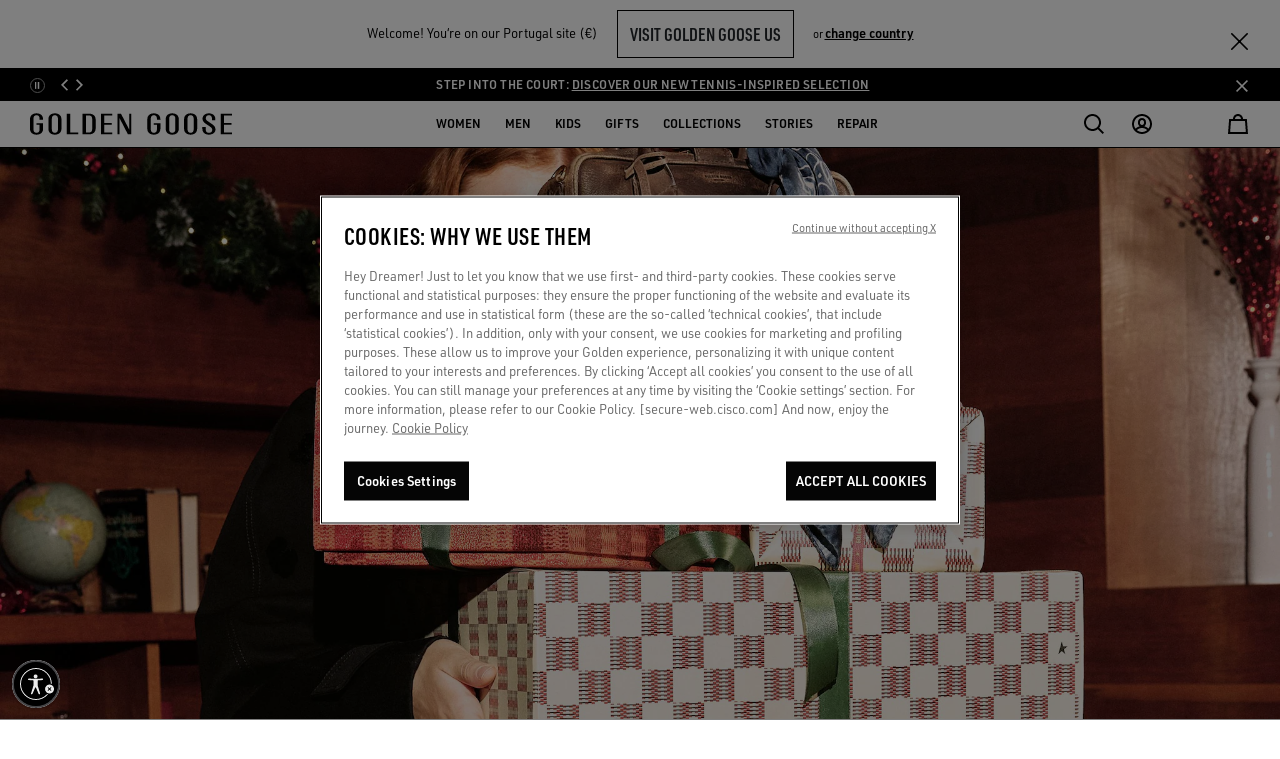

--- FILE ---
content_type: text/html;charset=UTF-8
request_url: https://www.goldengoose.com/pt/en/home-page/holiday-campaign.html
body_size: 80167
content:





















































































































































<!-- Include Page Designer Campaign Banner JavaScript and Styles only once here rather than at component level. -->
<!-- There should only be one Campagin Banner added on a PD page. Multiple Banners is unsupported at the moment. -->





<!DOCTYPE html>
<html lang="en" data-country="pt" data-enabled-country="true">
<head>

<script>
    window._lbCookieName = 'location_banner';
    try {
        let value = document.cookie.match('(^|;) ?' + window._lbCookieName + '=([^;]*)(;|$)');
    if (value) {
        document.querySelector('html').setAttribute('data-lb-cookie-set', 'true')
    }
    } catch (error) {
        console.warn('An error has occurred trying to set data-lb-cookie-set data attribute');
    }
</script>
<!--[if gt IE 9]><!-->






<script>
window.dwResources = {"analytics":{"productCustomFiltersMap":{"filter-closuretype":"closure_type","filter-cocreation":"cocreation_included","filter-color":"color","filter-type":"product_type","filter-features":"features","filter-gender":"gender","filter-limitededition":"limited_edition","filter-material":"material","filter-usetype":"use_type"}},"assets":{"css":{"productDetail":"/on/demandware.static/Sites-ggdb-emea-Site/-/en_PT/v1768626363399/css/productDetail.css","plyr":"/on/demandware.static/Sites-ggdb-emea-Site/-/en_PT/v1768626363399/lib/css/plyr.min.css"},"images":{"close":"/on/demandware.static/Sites-ggdb-emea-Site/-/default/dw3597c634/images/SVG/close.svg","close_red":"/on/demandware.static/Sites-ggdb-emea-Site/-/default/dwa0b27a64/images/SVG/close_red.svg","wishlistadd":"/on/demandware.static/Sites-ggdb-emea-Site/-/default/dw7335be38/images/SVG/wishlistadd.svg","wishlistblack":"/on/demandware.static/Sites-ggdb-emea-Site/-/default/dwb6b7c5f8/images/SVG/wishlistblack.svg"},"js":{"storefront":"/on/demandware.static/Sites-ggdb-emea-Site/-/en_PT/v1768626363399/js/storefront.js"}},"conditions":{"recaptchaActive":true},"globalPreferences":{"gRecaptchaSiteKey":"6Lc-s-EcAAAAAPsy_BZp1L6wIiUT6ub22ArSzLnq"},"i18":{"getCurrentLanguageCode":"en"},"preferences":{"baaToken":"eyJhbGciOiJIUzI1NiIsInR5cCI6IkpXVCJ9.[base64].wdMBR2uHF7HdZc1rM1TCDbA5CHqMXaEKUQhi_uR72Xg ","enableImageLazyloading":true,"reasonsOtherValue":"OTHER","reasonsEnabledForExchange":"WRONG_SIZE,SIZE_TOO_SMALL,SIZE_TOO_BIG,FAULTY_ITEM","productImpressionsLimit":11,"plpDefaultPageSize":40,"coCreationOptionValueID":"8050235218154","availableCreditCardsIconsInCheckout":"{\n                \"default\": \"visa,mc\",\n                \"AE\": \"visa,mc,amex\",\n                \"AT\": \"visa,mc,amex,discover,diners\",\n                \"AU\": \"visa,mc,amex\",\n                \"BE\": \"visa,mc,amex,discover,diners\",\n                \"BG\": \"visa,mc,amex,discover,diners\",\n                \"CH\": \"visa,mc,amex,discover,diners\",\n                \"CY\": \"visa,mc,amex,discover,diners\",\n                \"CZ\": \"visa,mc,amex,discover,diners\",\n                \"DE\": \"visa,mc,amex,discover,diners\",\n                \"DK\": \"visa,mc,amex,discover,diners\",\n                \"EE\": \"visa,mc,amex,discover,diners\",\n                \"ES\": \"visa,mc,amex,discover,diners\",\n                \"FI\": \"visa,mc,amex,discover,diners\",\n                \"FR\": \"visa,mc,amex,discover,diners\",\n                \"GB\": \"visa,mc,amex,discover,diners\",\n                \"GR\": \"visa,mc,amex,discover,diners\",\n                \"HK\": \"visa,mc,amex\",\n                \"HR\": \"visa,mc,amex,discover,diners\",\n                \"HU\": \"visa,mc,amex,discover,diners\",\n                \"IE\": \"visa,mc,amex,discover,diners\",\n                \"IL\": \"visa,mc,amex,discover,diners\",\n                \"IT\": \"visa,mc,amex,discover,diners\",\n                \"JP\": \"visa,mc,amex,discover,diners,jcb\",\n                \"KW\": \"visa,mc,amex,discover,diners\",\n                \"LB\": \"visa,mc,amex,discover,diners\",\n                \"LT\": \"visa,mc,amex,discover,diners\",\n                \"LU\": \"visa,mc,amex,discover,diners\",\n                \"MO\": \"visa,mc,amex\",\n                \"MT\": \"visa,mc,amex,discover,diners\",\n                \"NL\": \"visa,mc,amex,discover,diners\",\n                \"PL\": \"visa,mc,amex,discover,diners\",\n                \"PT\": \"visa,mc,amex\",\n                \"RO\": \"visa,mc,amex\",\n                \"SA\": \"visa,mc,amex,discover,diners\",\n                \"SE\": \"visa,mc,amex,discover,diners\",\n                \"SG\": \"visa,mc,amex\",\n                \"SI\": \"visa,mc,amex,discover,diners\",\n                \"SK\": \"visa,mc,amex,discover,diners\",\n                \"SM\": \"visa,mc,amex,discover,diners\",\n                \"TR\": \"visa,mc,amex,discover,diners\",\n                \"TW\": \"visa,mc,amex,jcb\"\n            }","paymentTypesDataLayerMapping":"{\"scheme\":\"creditcard\",\"adyencomponent\":\"creditcard\",\"klarna_account\":\"klarna\"}","stripBannerShowTiming":30,"renderWishlist":true,"eCommerce":true,"easternCountries":"AE,TW,CN,JP,KR,HK,MO,SG","repairImageSizeLimit":9,"repairSupportedFormatImages":"jpeg,png","repairTimeoutUploadImagesAjax":60000,"repairOtherModelID":"altri_modelli","usableNetEnabled":true,"repairMinImagesRequired":4,"giftFinderCategoryId":"gift_finder","giftFinderRedirectTimout":1500,"coCreationIncludedOptionValueID":"8050235218155","sneakersMakersLightstarOptionValueID":"SP0074","enableLoadAppliedFilters":true,"enableFocusOnPDPGoBackFromPLP":true,"scalaPayCountries":{"0":"IT","1":"ES","2":"FR"},"coCreationNewsletterCRM":"co-creation","checkoutDebounceTimout":1000,"egonDebounceTimout":1000,"egonCountriesWithUniqueZipcode":"[\"JP\",\"KR\"]","SEO_websiteSchema":"{\n\"@context\": \"https://schema.org/\",\n\"@type\": \"WebSite\",\n\"name\": \"GOLDEN GOOSE\",\n\"url\":\"https://www.goldengoose.com/pt/en\"\n}","SEO_authorSchema":"{\n            \"@context\": \"https://schema.org/\",\n            \"@type\": \"Organization\",\n            \"name\": \"GOLDEN GOOSE\",\n            \"url\":\"https://www.goldengoose.com/pt/en\"\n            }","SEO_organizationSchema":"{\n  \"@context\":\"http://schema.org\",\n  \"@type\":\"Organization\",\n   \"name\":\"Golden Goose\",\n  \"url\":\"https://www.goldengoose.com/pt/en\",\n  \"logo\": \" https://www.goldengoose.com/on/demandware.static/Sites-ggdb-emea-Site/-/default/dw79c4261f/images/logo.svg\",\n  \"sameAs\":[\n    \"https://www.facebook.com/goldengoosedeluxebrand/\",\n    \"https://twitter.com/goldengoosedb\",\n    \"https://www.instagram.com/goldengoose/\",\n    \"https://www.youtube.com/channel/UCr7NFN6as15Gd_tiLXYLmeA\",\n    \"https://www.tiktok.com/@goldengoose\",\n    \"https://www.linkedin.com/company/golden-goose-deluxe-brand/\"\n  ]\n}","btError":"ThresholdExceeded","enableReserveInStoreButton":"true","coCreationNoSelected":"no-service-selected","isEgonCountryEnabled":true,"emailTypo":{"0":"gmail.com","1":"outlook.com","2":"yahoo.com","3":"hotmail.com"},"DC_barcodeName":"my-golden-pass","CMMarketingBlockedLocalPart":{"0":"info","1":"default","2":"support","3":"webmaster","4":"subscribe","5":"unsubscribe","6":"null","7":"noreply","8":"privacy","9":"postmaster","10":"mailerdaemon","11":"nobody","12":"none","13":"www","14":"remove","15":"root","16":"invalid","17":"junk","18":"junkmail","19":"junkemail","20":"noc","21":"noemail","22":"listserv","23":"usenet","24":"abuse","25":"uucp"}},"properties":{"addedToCartSuccesfully":"The product has been added to your cart succesfully!","applePay":"Apple Pay","baalabexperience":"CO-CREATE WITH US","baapersonalshopper":"PERSONAL APPOINTMENT","baasneakersevent":"SNEAKERS MAKER","baagoldenbench":"Golden Bench","baabookevent":"Book Event","baainhomeshopping":"Golden Home Experience","baaHeroLabel":"Book your experience with our service of {0}","carouselSlideNumber":"{0} of {1}","close":"Close","billingAddress":"Billing Address","buyWith":"buy with","shippingAddress":"SHIPPING ADDRESS","seeAll":"See all","carouselStopRotation":"Stop","carouselResumeRotation":"Play","pauseVideo":"Pause video","playVideo":"Play video","freeShipping":"Free","returnStep2Title":"Return Reason Selection - Golden Goose Official Website","returnStep2BankTransferTitle":"Return Data Refund - Golden Goose Official Website","freePaymentMethod":"Free","uncompleteField":"Incomplete field","cashOnDelivery":"Cash on delivery","wishlistAddLooks":"ADD TO MY WISHLIST","wishlistRemoveLooks":"REMOVE FROM MY WISHLIST","shopByLookLabel":"Shop by Look","soldOutLabel":"SOLD OUT","startingFrom":"Starting from","tagPreorder":"PRE-ORDER","priceFrom":"Price reduced from","priceTo":"to","back":"Back","nftButtonConnect":"Your wallet is connected, lorem ipsum dolor sit amet.","nftButtonNotConnect":"Connect your wallet to redeem your NFTs.","nftMessageReady":"*Now you can redeem your NFT!","nftMessageNotRedeem":"*You can’t redeem your NFT until you connect your wallet.","nftMessageRedeeming":"*Wait, your NFT is being transferred.","nftMessageRedeemed":"*You’ve already redeemed your NFT!","results":"Results","repairStarRight":"repair.star.right","repairStarLeft":"repair.star.left","products":"label.products","checkoutAPIError":"An error occurred. Please try reloading the page ({0}).","emailBlockedError":"Please enter a valid email address"},"scalapay":{"options":{"isEligible":false,"pit":{"isEligible":false},"pif":{"isEligible":false},"pl":{"isEligible":false}}},"urls":{"cart":{"url":"/pt/en/cart"},"checkoutBegin":{"url":"/pt/en/checkout"},"dynamicYieldClick":{"url":"/on/demandware.store/Sites-ggdb-emea-Site/en_PT/DynamicYield-Click"},"headerWishlistCounter":{"url":"/on/demandware.store/Sites-ggdb-emea-Site/en_PT/Wishlist-HeaderWishlistCounter"},"login":{"http":"/pt/en/login","https":"/pt/en/login"},"minicartQtyTotal":{"url":"/on/demandware.store/Sites-ggdb-emea-Site/en_PT/Cart-MinicartQtyTotal"},"storeLocator":{"http":"/pt/en/store-locator","https":"/pt/en/store-locator"},"wishlist":{"http":"/pt/en/wishlist","https":"/pt/en/wishlist","url":"/pt/en/wishlist"},"renewReservation":{"url":"/on/demandware.store/Sites-ggdb-emea-Site/en_PT/Reservation-Renew"},"cancelReservation":{"url":"/on/demandware.store/Sites-ggdb-emea-Site/en_PT/Reservation-Cancel"},"search":{"url":"/pt/en/search"},"wishlistAdd":{"url":"/on/demandware.store/Sites-ggdb-emea-Site/en_PT/Wishlist-AddProduct"},"wishlistRemove":{"url":"/on/demandware.store/Sites-ggdb-emea-Site/en_PT/Wishlist-RemoveProduct"},"nftTranslations":{"url":"/on/demandware.store/Sites-ggdb-emea-Site/en_PT/NFT-GetTranslations"},"projectID":{"url":"/on/demandware.store/Sites-ggdb-emea-Site/en_PT/NFT-GetProjectID"},"iconWallet":{"url":"/on/demandware.store/Sites-ggdb-emea-Site/en_PT/NFT-GetIcon"},"updateShippingMethod":{"url":"/on/demandware.store/Sites-ggdb-emea-Site/en_PT/Repair-GetShippingMethodAjax"},"cartAnalytics":{"url":"/on/demandware.store/Sites-ggdb-emea-Site/en_PT/DynamicYield-GetAnalyticsCart"},"repairRemoveItem":{"url":"/on/demandware.store/Sites-ggdb-emea-Site/en_PT/Cart-RemoveProductService"},"orderDetailsVideoCall":{"url":"/on/demandware.store/Sites-ggdb-emea-Site/en_PT/Order-VideoCall"},"appWallet":{"apple":"/on/demandware.store/Sites-ggdb-emea-Site/en_PT/Wallet-Apple","android":"/on/demandware.store/Sites-ggdb-emea-Site/en_PT/Wallet-Android"}},"utils":{"getFormattedPriceRegEx":"[0-9,.]{1,}[,.]{1}[0-9]{1,}"},"webpack":{"publicpath":"/on/demandware.static/Sites-ggdb-emea-Site/-/default/v1768626363399/js/"}};
window.showConfirmationAction = "https://www.goldengoose.com/on/demandware.store/Sites-ggdb-emea-Site/en_PT/Adyen-ShowConfirmationPaymentFromComponent";
</script>


<script defer type="text/javascript" src="/on/demandware.static/Sites-ggdb-emea-Site/-/en_PT/v1768626363399/js/main.js"></script>
<script defer="defer" src="/on/demandware.static/Sites-ggdb-emea-Site/-/en_PT/v1768626363399/js/menu.js"></script>



<script defer type="text/javascript" src="/on/demandware.static/Sites-ggdb-emea-Site/-/en_PT/v1768626363399/lib/jquery-autocomplete.min.js"></script>

<script defer type="text/javascript" src="/on/demandware.static/Sites-ggdb-emea-Site/-/default/v1768626363399/js/editorialImage.js"></script>

<script defer type="text/javascript" src="/on/demandware.static/Sites-ggdb-emea-Site/-/default/v1768626363399/js/pdEditorialRichText.js"></script>

<script defer type="text/javascript" src="/on/demandware.static/Sites-ggdb-emea-Site/-/default/v1768626363399/js/roundsTabs.js"></script>

<script defer type="text/javascript" src="/on/demandware.static/Sites-ggdb-emea-Site/-/default/v1768626363399/js/customizedFourColLayoutDesktopTwoColLayoutMobile.js"></script>

<script defer type="text/javascript" src="/on/demandware.static/Sites-ggdb-emea-Site/-/default/v1768626363399/js/pdStorePageInit.js"></script>

<script defer type="text/javascript" src="/on/demandware.static/Sites-ggdb-emea-Site/-/default/v1768626363399/js/xmain.js"></script>


<script async type="text/javascript" src="https://goldengoosestorage.blob.core.windows.net/book-an-appointment/widget/dist/bundle_v3.js"></script>

<script>
var userAgent = window.navigator.userAgent;
var msie = userAgent.indexOf('MSIE ');
var trident = userAgent.indexOf('Trident/');
if (msie > 0 || trident > 0) {
document.body.classList.add('ie-detect');
}
</script>




<!--<![endif]-->

<script>
    window.dataLayer = window.dataLayer || [];
</script>



            <!-- Google Tag Manager -->
            <script>
            (function(w,d,s,l,i){w[l]=w[l]||[];w[l].push({'gtm.start':new Date().getTime(),event:'gtm.js'});var f=d.getElementsByTagName(s)[0],j=d.createElement(s),dl=l!='dataLayer'?'&l='+l:'';j.async=true;
            j.src='https://www.googletagmanager.com/gtm.js?id='+i+dl;f.parentNode.insertBefore(j,f);})(window,document,'script','dataLayer','GTM-TGH9T7Q');
            </script>
            <!-- End Google Tag Manager -->
            








<link rel="preconnect" href="//cdn-eu.dynamicyield.com" />
<link rel="dns-prefetch" href="//cdn-eu.dynamicyield.com" />

<link rel="preconnect" href="//st-eu.dynamicyield.com" />
<link rel="dns-prefetch" href="//st-eu.dynamicyield.com" />

<link rel="preconnect" href="//rcom-eu.dynamicyield.com" />
<link rel="dns-prefetch" href="//rcom-eu.dynamicyield.com" />

<script>
// <![CDATA[
window.DY = window.DY || {};
window.DYO = window.DYO || {};
DY.recommendationContext = {
type: "OTHER",
lng: "en_PT"
};
if(DY.recommendationContext.type != "OTHER" && DY.recommendationContext.type != "HOMEPAGE") {
var data = "";
DY.recommendationContext.data = data.split(',');
}
// Active Consent for the first time in the first page load
const setOptanonCookie = (val) => {
DY.userActiveConsent = {
accepted: val
};
DYO.ActiveConsent?.updateConsentAcceptedStatus(val);
try {
window.localStorage.setItem("userActiveConsent", val);
} catch (e) {
console.error("We couldn't save the value of the consent,", e);
}
};
var getConsentValue = window.localStorage.getItem('userActiveConsent');
if(!getConsentValue) {
setOptanonCookie(false);
} else {
var parsedValue = JSON.parse(getConsentValue);
setOptanonCookie(parsedValue);
}
// Storage the current page type for the recommendation context
window.localStorage.setItem("_dy_recommendationContext", JSON.stringify(DY.recommendationContext));
// ]]>
</script>
<script  type="text/javascript"src="//cdn-eu.dynamicyield.com/api/9881244/api_dynamic.js" id="DY_api_dynamic"></script>
<script  type="text/javascript"src="//cdn-eu.dynamicyield.com/api/9881244/api_static.js" id="DY_api_static"></script>


<script defer src="https://swcdn.blob.core.windows.net/scripts/cdp/9ca7e3cd03d24c459964013c18b059ed.js"></script>




    <!-- OneTrust Cookies Consent Notice start for goldengoose.com -->
    
    <script defer src="https://cdn.cookielaw.org/scripttemplates/otSDKStub.js"
            data-document-language="true"
            charset="UTF-8"
            data-domain-script="03735862-1941-406a-9a65-cd9dbfed8ebd"
    />
    <script type="text/javascript"> function OptanonWrapper() { } </script>
    <!-- OneTrust Cookies Consent Notice end for goldengoose.com -->




    <script>
        try{window.performance.setResourceTimingBufferSize(400)}catch(e){}try{var _bttErrorListener=_bttErrorListener||function(b,c){var d=[],e=[];b.addEventListener&&b.addEventListener("error",function(a){"undefined"==typeof _bttErr?d.push(a):_bttErr.capture(a.message,a.filename,a.lineno,a.colno,a.error)}); c.addEventListener&&c.addEventListener("securitypolicyviolation",function(a){"undefined"==typeof _bttErr?e.push([a.blockedURI,a.lineNumber,+new Date,a.sourceFile,a.disposition]):_bttErr.captSec(a.blockedURI,a.lineNumber,+new Date,a.sourceFile,a.disposition)});return{get:function(a){return"a"==a?d:e}}}(window,document)}catch(b){_bttErrorListener=void 0};
    </script>



    <script async src="https://assets.xgen.dev/js/ps9wclqr2euwuy0pzsh2a23byy878fmz/integration.js"></script>

<meta charset="UTF-8">

<meta http-equiv="x-ua-compatible" content="ie=edge">

<meta name="viewport" content="width=device-width, initial-scale=1, maximum-scale=5">






<title>The Golden Holiday</title>


<meta property="og:title" content="The Golden Holiday" />
<meta property="og:description" content="The Golden Holiday unfolds across three moments: Anticipation, Celebration, and Energy. Discover the perfect gift, a true thread of connection." />
<meta name="description" content="The Golden Holiday unfolds across three moments: Anticipation, Celebration, and Energy. Discover the perfect gift, a true thread of connection." />
<meta name="keywords" content="Golden Goose Official Website" />


    
        <meta name="robots" content="index, follow">
    





<script>
if(typeof $ == 'undefined') {
var _jqfb = {
'domReadyEvents': [],
'windowLoadEvents': [],
on: function(eventName, cb, isShortCut) {
if (eventName === 'load') {
if(_jqfbfunc.param === window) {
_jqfb.windowLoadEvents.push(cb);
}
}
},
ready: function(cb, isShortCut) {
if(_jqfbfunc.param === document || isShortCut) {
_jqfb.domReadyEvents.push(cb);
}
}
};
var _jqfbfunc = function(param) {
_jqfbfunc.param = param;
if (typeof param === 'function') {
return _jqfb.ready(param, true);
}
return _jqfb;
};
var $ = jQuery = _jqfbfunc;
}
</script>











    






<link rel="alternate" hreflang="en-pt" href="https://www.goldengoose.com/pt/en/home-page/holiday-campaign.html" />



<link rel="alternate" hreflang="en-ae" href="https://www.goldengoose.com/ae/en/home-page/holiday-campaign.html" />



<link rel="alternate" hreflang="de-at" href="https://www.goldengoose.com/at/de/home-page/holiday-campaign.html" />



<link rel="alternate" hreflang="en-au" href="https://www.goldengoose.com/au/en/home-page/holiday-campaign.html" />



<link rel="alternate" hreflang="en-be" href="https://www.goldengoose.com/be/en/home-page/holiday-campaign.html" />



<link rel="alternate" hreflang="de-be" href="https://www.goldengoose.com/be/de/home-page/holiday-campaign.html" />



<link rel="alternate" hreflang="en-bg" href="https://www.goldengoose.com/bg/en/home-page/holiday-campaign.html" />



<link rel="alternate" hreflang="en-ca" href="https://www.goldengoose.com/ca/en/home-page/holiday-campaign.html" />



<link rel="alternate" hreflang="fr-ca" href="https://www.goldengoose.com/ca/fr/home-page/holiday-campaign.html" />



<link rel="alternate" hreflang="en-ch" href="https://www.goldengoose.com/ch/en/home-page/holiday-campaign.html" />



<link rel="alternate" hreflang="fr-ch" href="https://www.goldengoose.com/ch/fr/home-page/holiday-campaign.html" />



<link rel="alternate" hreflang="de-ch" href="https://www.goldengoose.com/ch/de/home-page/holiday-campaign.html" />



<link rel="alternate" hreflang="zh-cn" href="https://www.goldengoose.cn/cn/zh/home-page/holiday-campaign.html" />



<link rel="alternate" hreflang="en-cy" href="https://www.goldengoose.com/cy/en/home-page/holiday-campaign.html" />



<link rel="alternate" hreflang="en-cz" href="https://www.goldengoose.com/cz/en/home-page/holiday-campaign.html" />



<link rel="alternate" hreflang="de-de" href="https://www.goldengoose.com/de/de/home-page/holiday-campaign.html" />



<link rel="alternate" hreflang="en-dk" href="https://www.goldengoose.com/dk/en/home-page/holiday-campaign.html" />



<link rel="alternate" hreflang="en-ee" href="https://www.goldengoose.com/ee/en/home-page/holiday-campaign.html" />



<link rel="alternate" hreflang="es-es" href="https://www.goldengoose.com/es/es/home-page/holiday-campaign.html" />



<link rel="alternate" hreflang="en-fi" href="https://www.goldengoose.com/fi/en/home-page/holiday-campaign.html" />



<link rel="alternate" hreflang="fr-fr" href="https://www.goldengoose.com/fr/fr/home-page/holiday-campaign.html" />



<link rel="alternate" hreflang="en-gb" href="https://www.goldengoose.com/gb/en/home-page/holiday-campaign.html" />



<link rel="alternate" hreflang="en-gr" href="https://www.goldengoose.com/gr/en/home-page/holiday-campaign.html" />



<link rel="alternate" hreflang="en-hk" href="https://www.goldengoose.com/hk/en/home-page/holiday-campaign.html" />



<link rel="alternate" hreflang="en-hr" href="https://www.goldengoose.com/hr/en/home-page/holiday-campaign.html" />



<link rel="alternate" hreflang="en-hu" href="https://www.goldengoose.com/hu/en/home-page/holiday-campaign.html" />



<link rel="alternate" hreflang="en-ie" href="https://www.goldengoose.com/ie/en/home-page/holiday-campaign.html" />



<link rel="alternate" hreflang="en-il" href="https://www.goldengoose.com/il/en/home-page/holiday-campaign.html" />



<link rel="alternate" hreflang="en-gh" href="https://www.goldengoose.com/ww/en/home-page/holiday-campaign.html" />



<link rel="alternate" hreflang="it-it" href="https://www.goldengoose.com/it/it/home-page/holiday-campaign.html" />



<link rel="alternate" hreflang="ja-jp" href="https://www.goldengoose.com/jp/ja/home-page/holiday-campaign.html" />



<link rel="alternate" hreflang="ko-kr" href="https://www.goldengoose.com/kr/ko/home-page/holiday-campaign.html" />



<link rel="alternate" hreflang="en-kw" href="https://www.goldengoose.com/kw/en/home-page/holiday-campaign.html" />



<link rel="alternate" hreflang="en-lb" href="https://www.goldengoose.com/lb/en/home-page/holiday-campaign.html" />



<link rel="alternate" hreflang="en-lt" href="https://www.goldengoose.com/lt/en/home-page/holiday-campaign.html" />



<link rel="alternate" hreflang="en-lu" href="https://www.goldengoose.com/lu/en/home-page/holiday-campaign.html" />



<link rel="alternate" hreflang="fr-lu" href="https://www.goldengoose.com/lu/fr/home-page/holiday-campaign.html" />



<link rel="alternate" hreflang="de-lu" href="https://www.goldengoose.com/lu/de/home-page/holiday-campaign.html" />



<link rel="alternate" hreflang="en-lv" href="https://www.goldengoose.com/lv/en/home-page/holiday-campaign.html" />



<link rel="alternate" hreflang="fr-mc" href="https://www.goldengoose.com/mc/fr/home-page/holiday-campaign.html" />



<link rel="alternate" hreflang="en-mo" href="https://www.goldengoose.com/mo/en/home-page/holiday-campaign.html" />



<link rel="alternate" hreflang="en-mt" href="https://www.goldengoose.com/mt/en/home-page/holiday-campaign.html" />



<link rel="alternate" hreflang="en-nl" href="https://www.goldengoose.com/nl/en/home-page/holiday-campaign.html" />



<link rel="alternate" hreflang="en-pl" href="https://www.goldengoose.com/pl/en/home-page/holiday-campaign.html" />



<link rel="alternate" hreflang="en-ro" href="https://www.goldengoose.com/ro/en/home-page/holiday-campaign.html" />



<link rel="alternate" hreflang="en-sa" href="https://www.goldengoose.com/sa/en/home-page/holiday-campaign.html" />



<link rel="alternate" hreflang="en-se" href="https://www.goldengoose.com/se/en/home-page/holiday-campaign.html" />



<link rel="alternate" hreflang="en-sg" href="https://www.goldengoose.com/sg/en/home-page/holiday-campaign.html" />



<link rel="alternate" hreflang="en-si" href="https://www.goldengoose.com/si/en/home-page/holiday-campaign.html" />



<link rel="alternate" hreflang="en-sk" href="https://www.goldengoose.com/sk/en/home-page/holiday-campaign.html" />



<link rel="alternate" hreflang="it-sm" href="https://www.goldengoose.com/sm/it/home-page/holiday-campaign.html" />



<link rel="alternate" hreflang="en-tw" href="https://www.goldengoose.com/tw/en/home-page/holiday-campaign.html" />



<link rel="alternate" hreflang="en-us" href="https://www.goldengoose.com/us/en/home-page/holiday-campaign.html" />



<link rel="alternate" hreflang="es-mx" href="https://www.goldengoose.com/mx/es/home-page/holiday-campaign.html" />



<link rel="alternate" hreflang="es-co" href="https://www.goldengoose.com/co/es/home-page/holiday-campaign.html" />



<link rel="alternate" hreflang="es-ar" href="https://www.goldengoose.com/ar/es/home-page/holiday-campaign.html" />



<link rel="alternate" hreflang="es-pe" href="https://www.goldengoose.com/pe/es/home-page/holiday-campaign.html" />



<link rel="alternate" hreflang="pt-br" href="https://www.goldengoose.com/br/pt/home-page/holiday-campaign.html" />



<link rel="alternate" hreflang="es-cl" href="https://www.goldengoose.com/cl/es/home-page/holiday-campaign.html" />



<link rel="alternate" hreflang="en-in" href="https://www.goldengoose.com/in/en/home-page/holiday-campaign.html" />



<link rel="alternate" hreflang="en-tr" href="https://www.goldengoose.com/tr/en/home-page/holiday-campaign.html" />



<link rel="alternate" hreflang="en-my" href="https://www.goldengoose.com/my/en/home-page/holiday-campaign.html" />





<meta http-equiv="content-language" content="en-pt">


    <script id='usntA40start' src='https://a40.usablenet.com/pt/c/goldengoose/cs-start?lang=en' data-color='dark' async></script>




<link rel="icon" type="image/png" href="/on/demandware.static/Sites-ggdb-emea-Site/-/default/dw73190fe6/images/favicons/favicon-196x196.png" sizes="196x196" />
<link rel="icon" type="image/png" href="/on/demandware.static/Sites-ggdb-emea-Site/-/default/dwc371f17f/images/favicons/favicon-96x96.png" sizes="96x96" />
<link rel="icon" type="image/png" href="/on/demandware.static/Sites-ggdb-emea-Site/-/default/dw0f850426/images/favicons/favicon-32x32.png" sizes="32x32" />
<link rel="icon" type="image/png" href="/on/demandware.static/Sites-ggdb-emea-Site/-/default/dwbba81c9c/images/favicons/favicon-16x16.png" sizes="16x16" />
<link rel="icon" type="image/png" href="/on/demandware.static/Sites-ggdb-emea-Site/-/default/dwddf63911/images/favicons/favicon-128.png" sizes="128x128" />




<link rel="stylesheet" href="https://use.typekit.net/cbw4vzk.css" />


<link rel="stylesheet" href="/on/demandware.static/Sites-ggdb-emea-Site/-/en_PT/v1768626363399/css/global.css" />

    <link rel="stylesheet" href="/on/demandware.static/Sites-ggdb-emea-Site/-/en_PT/v1768626363399/css/experience/components/commerceAssets/embeddedCode.css" />

    <link rel="stylesheet" href="/on/demandware.static/Sites-ggdb-emea-Site/-/en_PT/v1768626363399/css/editorialImage.css" />

    <link rel="stylesheet" href="/on/demandware.static/Sites-ggdb-emea-Site/-/en_PT/v1768626363399/css/experience/components/commerceLayouts/layout.css" />

    <link rel="stylesheet" href="/on/demandware.static/Sites-ggdb-emea-Site/-/en_PT/v1768626363399/css/experience/components/commerceAssets/imageAndTextCommon.css" />

    <link rel="stylesheet" href="/on/demandware.static/Sites-ggdb-emea-Site/-/en_PT/v1768626363399/css/experience/components/commerceAssets/editorialRichText.css" />

    <link rel="stylesheet" href="/on/demandware.static/Sites-ggdb-emea-Site/-/en_PT/v1768626363399/css/experience/components/commerceAssets/rounds.css" />

    <link rel="stylesheet" href="/on/demandware.static/Sites-ggdb-emea-Site/-/en_PT/v1768626363399/css/experience/components/commerceLayouts/customizedFourColLayoutDesktopTwoColLayoutMobile.css" />

    <link rel="stylesheet" href="/on/demandware.static/Sites-ggdb-emea-Site/-/en_PT/v1768626363399/css/experience/components/commerceAssets/productTile.css" />

    <link rel="stylesheet" href="/on/demandware.static/Sites-ggdb-emea-Site/-/en_PT/v1768626363399/css/experience/components/commerceLayouts/genderSelectionLayout.css" />

    <link rel="stylesheet" href="/on/demandware.static/Sites-ggdb-emea-Site/-/en_PT/v1768626363399/css/experience/components/commerceAssets/focusCard.css" />

<link rel="stylesheet" href="/on/demandware.static/Sites-ggdb-emea-Site/-/en_PT/v1768626363399/css/style-update.css" />








    <meta name="google-site-verification" content="ipOH2rSGZ1_D-4N65-IPVulGIYILCUfzpq_0hwg16Sg" />













<script>
  
  
  
  window.loginUrl = "/pt/en/login";
  window.locale= "en_PT";
  window.language= "null";
  window.country= "PT";
  window.countryname= "Portugal";
  window.currency= "EUR";
  window.site= "ggdb-emea";
  window.environment= "production";
  window.staticurl= "https://www.goldengoose.com/on/demandware.static/Sites-ggdb-emea-Site/-/default/v1768626363399/images/"
  window.release= "0.0.4";
  window.MAPS_KEY= "AIzaSyAGWcVJiQRoxftJBFQSsdXOJwdJixMU3E0";
  window.privacyFlagsPaypal={};
   
    window.googlelogin=true;
  
</script>

<script>
  window.apiroot = "/on/demandware.store/Sites-ggdb-emea-Site/en_PT";
  window.homeurl = "https://www.goldengoose.com/pt";
  window.siteID = "ggdb-emea";
</script>








    <link rel="canonical" href="https://www.goldengoose.com/pt/en/home-page/holiday-campaign.html"/>

<script type="text/javascript">//<!--
/* <![CDATA[ (head-active_data.js) */
var dw = (window.dw || {});
dw.ac = {
    _analytics: null,
    _events: [],
    _category: "",
    _searchData: "",
    _anact: "",
    _anact_nohit_tag: "",
    _analytics_enabled: "true",
    _timeZone: "Europe/Rome",
    _capture: function(configs) {
        if (Object.prototype.toString.call(configs) === "[object Array]") {
            configs.forEach(captureObject);
            return;
        }
        dw.ac._events.push(configs);
    },
	capture: function() { 
		dw.ac._capture(arguments);
		// send to CQ as well:
		if (window.CQuotient) {
			window.CQuotient.trackEventsFromAC(arguments);
		}
	},
    EV_PRD_SEARCHHIT: "searchhit",
    EV_PRD_DETAIL: "detail",
    EV_PRD_RECOMMENDATION: "recommendation",
    EV_PRD_SETPRODUCT: "setproduct",
    applyContext: function(context) {
        if (typeof context === "object" && context.hasOwnProperty("category")) {
        	dw.ac._category = context.category;
        }
        if (typeof context === "object" && context.hasOwnProperty("searchData")) {
        	dw.ac._searchData = context.searchData;
        }
    },
    setDWAnalytics: function(analytics) {
        dw.ac._analytics = analytics;
    },
    eventsIsEmpty: function() {
        return 0 == dw.ac._events.length;
    }
};
/* ]]> */
// -->
</script>
<script type="text/javascript">//<!--
/* <![CDATA[ (head-cquotient.js) */
var CQuotient = window.CQuotient = {};
CQuotient.clientId = 'bdgz-ggdb-emea';
CQuotient.realm = 'BDGZ';
CQuotient.siteId = 'ggdb-emea';
CQuotient.instanceType = 'prd';
CQuotient.locale = 'en_PT';
CQuotient.fbPixelId = '__UNKNOWN__';
CQuotient.activities = [];
CQuotient.cqcid='';
CQuotient.cquid='';
CQuotient.cqeid='';
CQuotient.cqlid='';
CQuotient.apiHost='api.cquotient.com';
/* Turn this on to test against Staging Einstein */
/* CQuotient.useTest= true; */
CQuotient.useTest = ('true' === 'false');
CQuotient.initFromCookies = function () {
	var ca = document.cookie.split(';');
	for(var i=0;i < ca.length;i++) {
	  var c = ca[i];
	  while (c.charAt(0)==' ') c = c.substring(1,c.length);
	  if (c.indexOf('cqcid=') == 0) {
		CQuotient.cqcid=c.substring('cqcid='.length,c.length);
	  } else if (c.indexOf('cquid=') == 0) {
		  var value = c.substring('cquid='.length,c.length);
		  if (value) {
		  	var split_value = value.split("|", 3);
		  	if (split_value.length > 0) {
			  CQuotient.cquid=split_value[0];
		  	}
		  	if (split_value.length > 1) {
			  CQuotient.cqeid=split_value[1];
		  	}
		  	if (split_value.length > 2) {
			  CQuotient.cqlid=split_value[2];
		  	}
		  }
	  }
	}
}
CQuotient.getCQCookieId = function () {
	if(window.CQuotient.cqcid == '')
		window.CQuotient.initFromCookies();
	return window.CQuotient.cqcid;
};
CQuotient.getCQUserId = function () {
	if(window.CQuotient.cquid == '')
		window.CQuotient.initFromCookies();
	return window.CQuotient.cquid;
};
CQuotient.getCQHashedEmail = function () {
	if(window.CQuotient.cqeid == '')
		window.CQuotient.initFromCookies();
	return window.CQuotient.cqeid;
};
CQuotient.getCQHashedLogin = function () {
	if(window.CQuotient.cqlid == '')
		window.CQuotient.initFromCookies();
	return window.CQuotient.cqlid;
};
CQuotient.trackEventsFromAC = function (/* Object or Array */ events) {
try {
	if (Object.prototype.toString.call(events) === "[object Array]") {
		events.forEach(_trackASingleCQEvent);
	} else {
		CQuotient._trackASingleCQEvent(events);
	}
} catch(err) {}
};
CQuotient._trackASingleCQEvent = function ( /* Object */ event) {
	if (event && event.id) {
		if (event.type === dw.ac.EV_PRD_DETAIL) {
			CQuotient.trackViewProduct( {id:'', alt_id: event.id, type: 'raw_sku'} );
		} // not handling the other dw.ac.* events currently
	}
};
CQuotient.trackViewProduct = function(/* Object */ cqParamData){
	var cq_params = {};
	cq_params.cookieId = CQuotient.getCQCookieId();
	cq_params.userId = CQuotient.getCQUserId();
	cq_params.emailId = CQuotient.getCQHashedEmail();
	cq_params.loginId = CQuotient.getCQHashedLogin();
	cq_params.product = cqParamData.product;
	cq_params.realm = cqParamData.realm;
	cq_params.siteId = cqParamData.siteId;
	cq_params.instanceType = cqParamData.instanceType;
	cq_params.locale = CQuotient.locale;
	
	if(CQuotient.sendActivity) {
		CQuotient.sendActivity(CQuotient.clientId, 'viewProduct', cq_params);
	} else {
		CQuotient.activities.push({activityType: 'viewProduct', parameters: cq_params});
	}
};
/* ]]> */
// -->
</script>
<!-- Demandware Apple Pay -->

<style type="text/css">ISAPPLEPAY{display:inline}.dw-apple-pay-button,.dw-apple-pay-button:hover,.dw-apple-pay-button:active{background-color:black;background-image:-webkit-named-image(apple-pay-logo-white);background-position:50% 50%;background-repeat:no-repeat;background-size:75% 60%;border-radius:5px;border:1px solid black;box-sizing:border-box;margin:5px auto;min-height:30px;min-width:100px;padding:0}
.dw-apple-pay-button:after{content:'Apple Pay';visibility:hidden}.dw-apple-pay-button.dw-apple-pay-logo-white{background-color:white;border-color:white;background-image:-webkit-named-image(apple-pay-logo-black);color:black}.dw-apple-pay-button.dw-apple-pay-logo-white.dw-apple-pay-border{border-color:black}</style>


<!--Marketing collect code -->




    <script src="https://510000661.collect.igodigital.com/collect.js"></script>


                              <script>!function(e){var n="https://s.go-mpulse.net/boomerang/";if("False"=="True")e.BOOMR_config=e.BOOMR_config||{},e.BOOMR_config.PageParams=e.BOOMR_config.PageParams||{},e.BOOMR_config.PageParams.pci=!0,n="https://s2.go-mpulse.net/boomerang/";if(window.BOOMR_API_key="8JTWD-AVNXN-NGJZQ-ZYD3U-CXJB8",function(){function e(){if(!o){var e=document.createElement("script");e.id="boomr-scr-as",e.src=window.BOOMR.url,e.async=!0,i.parentNode.appendChild(e),o=!0}}function t(e){o=!0;var n,t,a,r,d=document,O=window;if(window.BOOMR.snippetMethod=e?"if":"i",t=function(e,n){var t=d.createElement("script");t.id=n||"boomr-if-as",t.src=window.BOOMR.url,BOOMR_lstart=(new Date).getTime(),e=e||d.body,e.appendChild(t)},!window.addEventListener&&window.attachEvent&&navigator.userAgent.match(/MSIE [67]\./))return window.BOOMR.snippetMethod="s",void t(i.parentNode,"boomr-async");a=document.createElement("IFRAME"),a.src="about:blank",a.title="",a.role="presentation",a.loading="eager",r=(a.frameElement||a).style,r.width=0,r.height=0,r.border=0,r.display="none",i.parentNode.appendChild(a);try{O=a.contentWindow,d=O.document.open()}catch(_){n=document.domain,a.src="javascript:var d=document.open();d.domain='"+n+"';void(0);",O=a.contentWindow,d=O.document.open()}if(n)d._boomrl=function(){this.domain=n,t()},d.write("<bo"+"dy onload='document._boomrl();'>");else if(O._boomrl=function(){t()},O.addEventListener)O.addEventListener("load",O._boomrl,!1);else if(O.attachEvent)O.attachEvent("onload",O._boomrl);d.close()}function a(e){window.BOOMR_onload=e&&e.timeStamp||(new Date).getTime()}if(!window.BOOMR||!window.BOOMR.version&&!window.BOOMR.snippetExecuted){window.BOOMR=window.BOOMR||{},window.BOOMR.snippetStart=(new Date).getTime(),window.BOOMR.snippetExecuted=!0,window.BOOMR.snippetVersion=12,window.BOOMR.url=n+"8JTWD-AVNXN-NGJZQ-ZYD3U-CXJB8";var i=document.currentScript||document.getElementsByTagName("script")[0],o=!1,r=document.createElement("link");if(r.relList&&"function"==typeof r.relList.supports&&r.relList.supports("preload")&&"as"in r)window.BOOMR.snippetMethod="p",r.href=window.BOOMR.url,r.rel="preload",r.as="script",r.addEventListener("load",e),r.addEventListener("error",function(){t(!0)}),setTimeout(function(){if(!o)t(!0)},3e3),BOOMR_lstart=(new Date).getTime(),i.parentNode.appendChild(r);else t(!1);if(window.addEventListener)window.addEventListener("load",a,!1);else if(window.attachEvent)window.attachEvent("onload",a)}}(),"".length>0)if(e&&"performance"in e&&e.performance&&"function"==typeof e.performance.setResourceTimingBufferSize)e.performance.setResourceTimingBufferSize();!function(){if(BOOMR=e.BOOMR||{},BOOMR.plugins=BOOMR.plugins||{},!BOOMR.plugins.AK){var n=""=="true"?1:0,t="",a="amlx45yx24f6w2lme3za-f-6b731d8af-clientnsv4-s.akamaihd.net",i="false"=="true"?2:1,o={"ak.v":"39","ak.cp":"1864076","ak.ai":parseInt("1247317",10),"ak.ol":"0","ak.cr":10,"ak.ipv":4,"ak.proto":"h2","ak.rid":"b213a33f","ak.r":48121,"ak.a2":n,"ak.m":"b","ak.n":"essl","ak.bpcip":"3.23.126.0","ak.cport":59010,"ak.gh":"23.62.38.233","ak.quicv":"","ak.tlsv":"tls1.3","ak.0rtt":"","ak.0rtt.ed":"","ak.csrc":"-","ak.acc":"","ak.t":"1768695538","ak.ak":"hOBiQwZUYzCg5VSAfCLimQ==wgvj+Si5HsjgFgY+w8fTqwQmzWhWAFJNrbIVQs92qu4CgGS/AzlqnwJKVwB3xRAc/+U3ZBL0QO8CGnRyQZyahVo24FN6k0zvisaBWtYeEpiqZ+8r5cz/KAA+r/C3uTiU6c9ajItESZwRTXvDh+IxXgFW/8bxVvRdirq0dnjzDP96pqOnRm5/Nk1+PlA+1gVUUOIqPh3tfYxdlcP7cemoAs3QuyTIPF6ejKpfbQJIiuflbClwVrgaUUJRXItgV2NxF5757byNR6CWDkeBZqRGpWwAvh6KGHJqKnienFuvsBf6so/e7xuQiAPtla5SPJ69GK8EJfLlvL+Me/Xan/sjEZcOQuY2XcE9QAe2RGcdreNeeongk8LeiaQI+rbsNK+vUHqMfAIc92w8wcXIyHbj3XMqvqeycByvRDEHcACMVBk=","ak.pv":"6","ak.dpoabenc":"","ak.tf":i};if(""!==t)o["ak.ruds"]=t;var r={i:!1,av:function(n){var t="http.initiator";if(n&&(!n[t]||"spa_hard"===n[t]))o["ak.feo"]=void 0!==e.aFeoApplied?1:0,BOOMR.addVar(o)},rv:function(){var e=["ak.bpcip","ak.cport","ak.cr","ak.csrc","ak.gh","ak.ipv","ak.m","ak.n","ak.ol","ak.proto","ak.quicv","ak.tlsv","ak.0rtt","ak.0rtt.ed","ak.r","ak.acc","ak.t","ak.tf"];BOOMR.removeVar(e)}};BOOMR.plugins.AK={akVars:o,akDNSPreFetchDomain:a,init:function(){if(!r.i){var e=BOOMR.subscribe;e("before_beacon",r.av,null,null),e("onbeacon",r.rv,null,null),r.i=!0}return this},is_complete:function(){return!0}}}}()}(window);</script></head>
<body data-slot-suitable="true" data-edit-mode="false" class="">
<!-- GTM NoScript must stay here after opening body tag -->
<!-- Google Tag Manager (noscript) -->
<noscript><iframe src="https://www.googletagmanager.com/ns.html?id=GTM-TGH9T7Q"
height="0" width="0" style="display:none;visibility:hidden"></iframe></noscript>
<!-- End Google Tag Manager (noscript) -->
<!--Marketing collect code -->




    <script>
        _etmc.push(["setOrgId", "510000661"]);
        _etmc.push(["trackPageView"]);
    </script>

<div class="page js-page-wrapper"
data-action="Page-Show"
data-page-id="holiday-campaign"
data-page-name=""
data-page-description="undefined"
data-page-type="undefined"
data-querystring="cid=holiday-campaign"
>
<div class="js-analytics-global"
data-analytics="{&quot;gtmAccountID&quot;:&quot;GTM-TGH9T7Q&quot;,&quot;gtmEnabled&quot;:true,&quot;GTMGiftFinderPath&quot;:&quot;/ls/gift-finder/&quot;,&quot;gaAccountID&quot;:&quot;UA-43027952-1&quot;,&quot;currencyCode&quot;:&quot;EUR&quot;,&quot;countryCode&quot;:&quot;PT&quot;,&quot;pageLanguage&quot;:&quot;en&quot;}"
data-naver="{&quot;enabled&quot;:false,&quot;accountId&quot;:&quot;null&quot;}">
</div>

    




<div class="js-page-header-wrapper page-header-wrapper animation-header animation-header--over-image">
    





















































































































































	 

	





    <div class="location-banner-wrapper" data-cookie-duration="604800.0">
        <div class="text-center unguided-location-banner border-bottom border-black">
            <div class="container pb-1 pb-lg-0">
                <button class="close-button hide-unguided clearfix" data-close="" aria-label="Close" type="button">
                    <span aria-hidden="true"></span>
                </button>
                <div class="banner-text font-lg-body-text--s-regular font-note pr-lg-3 pb-3 pb-lg-0">
                    Welcome! You&lsquo;re on our Portugal site (&euro;)

                </div>
                <a id="visitLocationBanner" class="btn secondary" data-locale="en_US" href="https://www.goldengoose.com/us/en" title="change country">
                    Visit Golden Goose US
                </a>
                <span class="show-for-medium p-0 pl-lg-3 font-note pt-3 pt-lg-0 pl-0">

                or
                <a id="changeLocationBanner" class="font-link--s" href="#" title="change country">
                     change country
                </a>
            </span>
            </div>
        </div>
    </div>


<div class="header-wrapper">
    <div class="header header-wrapper-inner">
        
<noscript>
    <div class="disabled-script">
        It seems that your browser is set to block JavaScript. Enable JavaScript in your browser settings to have the optimal GGDB experience!
    </div>
</noscript>
<div class="disabled-cookie d-none">
    It seems that your browser is set to block third-party cookies. Enable cookies in your browser settings to have the optimal GGDB experience!
</div>
        <a href="#maincontent" class="skip-navigation">Skip to main content</a>
<a href="#footercontent" class="skip-navigation">Skip to footer content</a>
        
        
	 


	






<div id="js-app-mobile-banner" class="p-space-s bg-color-grey-1 align-items-center alert border-0 mb-0 app-mobile-banner position-sticky" role="alert">    <button class="bg-transparent border-0 p-0" type="button" aria-label="Close app mobile banner" data-dismiss="alert" style="color:black;">        <span class="icon-app_mobile_banner_close_icon"></span>    </button>    <div class="d-flex align-items-center mx-space-m">        <span class="icon-app mr-space-xs" style="font-size:40px;"></span>        <div class="d-block font-secondary-xs">            <p class="mb-space-xxs font-body-text--s-medium">PASSPORT APP</p>            <p class="mb-0 font-body-text--s-regular">And get a preview of the upcoming sneaker</p>        </div>    </div>    <a href="#" class="button button-default--primary-m button-default--primary-l--small no-text-decoration js-app-mobile-banner--download-btn ml-auto" rel="noreferrer">        <span><span>DOWNLOAD</span></span>    </a></div>



 
	

        
        



















































































































































    <div class="header-banner slide-up header-promo sticky-hidden bg-black">
        
            <div class="container">
                <div class="row">
                    <div class="col-12">
                        

    <script>
        if (!document.querySelector('link[href="/on/demandware.static/Sites-ggdb-emea-Site/-/en_PT/v1768626363399/css/experience/components/commerceAssets/editorialRichText.css"]')) {
            document.head.appendChild(Object.assign(document.createElement('link'), {
                href: "/on/demandware.static/Sites-ggdb-emea-Site/-/en_PT/v1768626363399/css/experience/components/commerceAssets/editorialRichText.css",
                rel: 'stylesheet'
            }));
        }
    </script>



    <script>
        if (!document.querySelector('script[src="/on/demandware.static/Sites-ggdb-emea-Site/-/en_PT/v1768626363399/js/pdEditorialRichText.js"]')) {
            document.head.appendChild(Object.assign(document.createElement('script'), {
                src: "/on/demandware.static/Sites-ggdb-emea-Site/-/en_PT/v1768626363399/js/pdEditorialRichText.js",
                type: 'text/javascript',
                defer: true
            }));
        }
    </script>



    <div class="container-fluid">
        <div class="experience-region experience-main"><div class="experience-component experience-commerce_layouts-carousel">

<div class="" style="background-color: transparent;" data-analytics-promo="{&quot;promotion_id&quot;:&quot;carousel&quot;,&quot;promotion_name&quot;:&quot;headerpromostrip&quot;}">
    
        




















































































































































<div class="d-flex align-items-center headerPromoStripContainer py-1 rotation-toggle-button-visible">
    
        <button class="mr-3 d-flex align-items-center p-0 border-0 bg-transparent" id="promoStripProgressRing" aria-label="Stop">
            

<img src="/on/demandware.static/Sites-ggdb-emea-Site/-/default/dw1e8778c2/images/SVG/strip_slider_pause.svg" class="carousel-pause-icon ggdb-icon" alt=""   />

            

<img src="/on/demandware.static/Sites-ggdb-emea-Site/-/default/dwe24e0e5f/images/SVG/strip_slider_play.svg" class="carousel-play-icon ggdb-icon" alt=""   />

        </button>
    
    <div class="w-100">
        <div
    id="carousel-b73534c93d19b738cb0439b7e0"
    class="carousel slide headerPromoStrip carousel-xs-1
    carousel-sm-1 carousel-md-1
    vertical
    
    indicators-xs indicators-sm indicators-md
    controls-xs controls-sm controls-md
      
    
     mute"
    data-keyboard="true"
    data-interval="4000"
    data-number-of-slides="2"
    data-sm="1"
    data-xs="1"
    data-md="1"
    role="region"
    aria-roledescription="carousel"
    data-analytics-list="headerPromoStrip"
    data-pause="false"
    aria-label="Promo Slider"
>

    
        <button 
            class="d-flex p-0 border-0 heroPauseButton" 
            type="button" 
            aria-pressed="false"
            aria-label="Stop">
        </button>
    

    
    

    
            <div class="d-flex justify-content-between ">
                
                
                    <div class="carousel-controls d-flex align-items-center">
                        <a aria-controls="inner-carousel-b73534c93d19b738cb0439b7e0" class="mr-2 carousel-ctrl carousel-ctrl-prev js-hps-prev-btn d-flex" href="#carousel-b73534c93d19b738cb0439b7e0" role="button" data-slide="prev" aria-label="Previous">
                            

<img src="/on/demandware.static/Sites-ggdb-emea-Site/-/default/dw697de8e2/images/SVG/strip_slider_arrow.svg" class="strip_slider_arrow ggdb-icon" alt=""   />

                        </a>
                        <a aria-controls="inner-carousel-b73534c93d19b738cb0439b7e0" class="carousel-ctrl carousel-ctrl-next js-hps-next-btn d-flex" href="#carousel-b73534c93d19b738cb0439b7e0" role="button" data-slide="next" aria-label="Next">
                            

<img src="/on/demandware.static/Sites-ggdb-emea-Site/-/default/dw697de8e2/images/SVG/strip_slider_arrow.svg" class="strip_slider_arrow ggdb-icon" alt=""   />

                        </a>
                    </div>
                
                
                <div aria-live="off" id="inner-carousel-b73534c93d19b738cb0439b7e0" class="carousel-inner row"><div data-position="0" role="group" aria-roledescription="slide" class="carousel-item active col-12 col-sm-12 col-md-12" aria-label="1 of 2">
<div class="editorialRichText-component-container component-8e2cba766c773770fa8e8cca2c " style="background-color: transparent;">
    <div class="row">
        
        <div id=""
            style="color: #ffffff;"
            class="font-body-text--l-regular custom-font-sel editorial-rich-text-message col-12 align-self-center text-break    custom-font-color   ">
            <p>STEP INTO THE COURT: <a href="https://www.goldengoose.com/pt/en/ls/tennis-selection-en_pt" target="_self" data-link-type="category" data-link-label="Tennis Selection" data-category-id="tennis-selection" data-category-catalog-id="ggdb-navigation">DISCOVER OUR NEW TENNIS-INSPIRED SELECTION</a></p>
        </div>
    </div>
</div></div><div data-position="1" role="group" aria-roledescription="slide" class="carousel-item col-12 col-sm-12 col-md-12" aria-label="2 of 2">
<div class="editorialRichText-component-container component-f74450345125f51113f3755ada bg-pd-black" style="background-color: #000;">
    <div class="row">
        
        <div id=""
            style="color: #ffffff;"
            class="font-body-text--l-regular custom-font-sel editorial-rich-text-message col-12 align-self-center text-break    custom-font-color   ">
            <p>FREE SHIPPING BY LOGGING IN</p>
        </div>
    </div>
</div></div></div>
                
                <button class="carousel-close bg-transparent border-0"
                    aria-label="Close">
                    

<img src="/on/demandware.static/Sites-ggdb-emea-Site/-/default/dw37bc3d56/images/SVG/strip_slider_close.svg" class="carousel-close-img ggdb-icon" alt=""   />

                </button>
            </div>
        
</div>

    </div>
</div>
        
</div>



</div></div>
    </div>




                    </div>
                </div>
            </div>
        
    </div>

    </div>
</div>

<div class="header-wrapper is-sticky-mobile d-lg-none">
    <div class="header header-wrapper-inner">
        <div class="header header-container">
            <div class="container">
                <div class="row">
                    <div class="col-12">
                        <div class="d-flex align-items-center justify-content-between py-space-xxs">
                            
<div class="navbar-header brand d-lg-none position-static" itemscope itemtype="http://schema.org/Brand">


















































































































































<a class="logo-home text-left pl-0 mt-0" itemprop="url" href="/pt/en" title="Golden Goose Home">
    


        <img itemprop="image" class="module-image d-inline-block d-lg-none logo-brand-mobile lazyload" 
        data-src="/on/demandware.static/Sites-ggdb-emea-Site/-/default/dw5524f001/images/logo-small.svg"
        src=""
        alt="Golden Goose" 
        title=""
        
        
        
    >



</a>

</div>

                            <div class="navbar-header align-items-center flex-basis-0">
                                
















































































































































<button class="js-mobile-search-icon-on-header mobile-search-icon-on-header bg-transparent border-0 d-lg-none icon-squared-2xs p-0" type="button" aria-label="Search">
    

<img src="/on/demandware.static/Sites-ggdb-emea-Site/-/default/dw2f42fe84/images/SVG/search_header_menu.svg" class="search_header_menu ggdb-icon" alt=""   />

</button> 
                                
                                    <div class="minicart js-header-minicart m-0 ml-space-m"
                                        data-action-url="/on/demandware.store/Sites-ggdb-emea-Site/en_PT/Cart-MiniCartShow"
                                        data-action-popover-url="/on/demandware.store/Sites-ggdb-emea-Site/en_PT/Cart-AddProductPopoverShow">
                                        
















































































































































<div class="minicart-total">
    
    <a
        class="minicart-link js-header-minicart-link text-black position-relative d-block"
        href="https://www.goldengoose.com/pt/en/cart"
        data-action-url="/on/demandware.store/Sites-ggdb-emea-Site/en_PT/Cart-MiniCartShow"
        data-action-popover-url="/on/demandware.store/Sites-ggdb-emea-Site/en_PT/Cart-AddProductPopoverShow"
        data-href="https://www.goldengoose.com/pt/en/cart"
        title=""
        aria-label=""
        aria-haspopup="false"
        data-quantity="0"
    >
        <div class="icon-squared-2xs">
            

<img src="/on/demandware.static/Sites-ggdb-emea-Site/-/default/dwc0201590/images/SVG/shopping_bag.svg" class="shopping_bag ggdb-icon" alt=""   />

        </div>
    </a>
</div>
<div class="popover popover-bottom minicart-wrapper js-minicart-wrapper" role="dialog" aria-modal="true" aria-label="Your shopping bag" aria-live="assertive"></div>
                                    </div>
                                
                                <div class="ml-space-m">
                                    
















































































































































<div class="d-flex align-items-end">
    <button class="navbar-toggler d-lg-none icon-btn p-0 border-0" type="button"
        aria-controls="sg-navbar-collapse" aria-expanded="false"
        aria-label="Toggle navigation">
        

<img src="/on/demandware.static/Sites-ggdb-emea-Site/-/default/dw65af0f1b/images/SVG/menu_mobile.svg" class="menu_mobile ggdb-icon" alt=""   />

        <span class="d-none hamburguer-text-btn">
            repair.menu.tag
        </span>
    </button>
</div>
  
                                </div>
                            </div>
                        </div>
                    </div>
                </div>
            </div>
        </div>
    </div>
</div>

<div class="header-wrapper is-sticky-desktop">
    <header class="header header-wrapper-inner black-header">
        <div class="main-menu navbar-toggleable-md menu-toggleable-left multilevel-dropdown d-none d-lg-block new-navigation-black"
            id="sg-navbar-collapse">
            <div class="container">
                <div class="row">
                    

<div id="menu-ggdb-6036" class="col-12 position-static">
    <nav class="navbar navbar-expand-lg bg-inverse">
        <div class="menu-group">
            
            
















































































































































<div class="nav-item d-flex align-items-center">
    
        <a class="logo-home hidden-md-down nav-link d-lg-flex px-0 py-lg-space-s" href="/pt/en"
            title="Golden Goose Home">
            


        <img itemprop="image" class="module-image d-inline-block logo-brand lazyload" 
        data-src="/on/demandware.static/Sites-ggdb-emea-Site/-/default/dw7e3728e5/images/logo.svg"
        src=""
        alt="Golden Goose" 
        title=""
        
        
        
    >



        </a>
    
</div>
            
            
    <ul class="main-nav d-flex p-0 m-0 list-style-type-none align-items-center">
        
            
                
                    <li  
                    class="nav-item  "
                    data-target="#menu-items-modal"
                    data-toggle="modal"
                    >
                        <button
                        class="bg-transparent border-0 nav-link text-decoration-none p-space-s font-lg-caption--demi font-subtitle--m " 
                        data-target=".menu-item-modal-collapse--woman, .menu-item-modal-collapse--woman, .menu-items-modal-collapse--side-content.show,.menu-item-modal-collapse--item-content.show,#menu-items-modal--collapse-woman, .menu-items-modal--footer:not(.show)"
                        data-toggle="collapse"
                        id="woman"
                        >
                        <span>
                            Women
                        </span>
                        </button>
                    </li>
                
            
        
            
                
                    <li  
                    class="nav-item  "
                    data-target="#menu-items-modal"
                    data-toggle="modal"
                    >
                        <button
                        class="bg-transparent border-0 nav-link text-decoration-none p-space-s font-lg-caption--demi font-subtitle--m " 
                        data-target=".menu-item-modal-collapse--man, .menu-item-modal-collapse--man, .menu-items-modal-collapse--side-content.show,.menu-item-modal-collapse--item-content.show,#menu-items-modal--collapse-man, .menu-items-modal--footer:not(.show)"
                        data-toggle="collapse"
                        id="man"
                        >
                        <span>
                            Men
                        </span>
                        </button>
                    </li>
                
            
        
            
                
                    <li  
                    class="nav-item  "
                    data-target="#menu-items-modal"
                    data-toggle="modal"
                    >
                        <button
                        class="bg-transparent border-0 nav-link text-decoration-none p-space-s font-lg-caption--demi font-subtitle--m " 
                        data-target=".menu-item-modal-collapse--kids, .menu-item-modal-collapse--kids, .menu-items-modal-collapse--side-content.show,.menu-item-modal-collapse--item-content.show,#menu-items-modal--collapse-kids, .menu-items-modal--footer:not(.show)"
                        data-toggle="collapse"
                        id="kids"
                        >
                        <span>
                            Kids
                        </span>
                        </button>
                    </li>
                
            
        
            
                
                    <li  
                    class="nav-item  "
                    data-target="#menu-items-modal"
                    data-toggle="modal"
                    >
                        <button
                        class="bg-transparent border-0 nav-link text-decoration-none p-space-s font-lg-caption--demi font-subtitle--m " 
                        data-target=".menu-item-modal-collapse--gifts, .menu-item-modal-collapse--gifts, .menu-items-modal-collapse--side-content.show,.menu-item-modal-collapse--item-content.show,#menu-items-modal--collapse-gifts, .menu-items-modal--footer:not(.show)"
                        data-toggle="collapse"
                        id="gifts"
                        >
                        <span>
                            Gifts
                        </span>
                        </button>
                    </li>
                
            
        
            
                
                    <li  
                    class="nav-item  "
                    data-target="#menu-items-modal"
                    data-toggle="modal"
                    >
                        <button
                        class="bg-transparent border-0 nav-link text-decoration-none p-space-s font-lg-caption--demi font-subtitle--m " 
                        data-target=".menu-item-modal-collapse--Collections, .menu-item-modal-collapse--Collections, .menu-items-modal-collapse--side-content.show,.menu-item-modal-collapse--item-content.show,#menu-items-modal--collapse-Collections, .menu-items-modal--footer:not(.show)"
                        data-toggle="collapse"
                        id="Collections"
                        >
                        <span>
                            Collections
                        </span>
                        </button>
                    </li>
                
            
        
            
                
                    <li  
                    class="nav-item  "
                    data-target="#menu-items-modal"
                    data-toggle="modal"
                    >
                        <button
                        class="bg-transparent border-0 nav-link text-decoration-none p-space-s font-lg-caption--demi font-subtitle--m " 
                        data-target=".menu-item-modal-collapse--Stories, .menu-item-modal-collapse--Stories, .menu-items-modal-collapse--side-content.show,.menu-item-modal-collapse--item-content.show,#menu-items-modal--collapse-Stories, .menu-items-modal--footer:not(.show)"
                        data-toggle="collapse"
                        id="Stories"
                        >
                        <span>
                            Stories
                        </span>
                        </button>
                    </li>
                
            
        
            
                
                    <li class="nav-item">
                        <a
                        class="nav-link p-space-s font-lg-caption--demi font-subtitle--m   " 
                        href="https://www.goldengoose.com/pt/en/home-page/HomePage-Repair.html?siteid=ggdb-repair-emea"
                        id="site-repair"
                        
                        >
                        <span>
                            REPAIR
                        </span>
                        </a>
                    </li>
                
            
        
    </ul>
    
    
















































































































































<div class="modal menu-items-modal full-screen" id="menu-items-modal" tabindex="-1" role="dialog" aria-hidden="true" aria-modal="true">
  <div class="modal-dialog m-0 h-100 d-flex justify-content-start flex-column flex-lg-row overflow-hidden" role="document">
    <div class="modal-content d-block border-0 bg-black p-0 pb-lg-space-m d-flex flex-column">
        <div class="modal-header d-block py-space-m py-lg-space-l mb-space-xs mb-lg-0">
            <div 
            class="container"
            >
                <div class="d-flex justify-content-end align-items-center d-lg-block px-space-xxs px-lg-0">
                    <button 
                        aria-label="Close"
                        class="bg-transparent border-0 p-0 icon-squared-2xs close m-0 opacity-100 float-none"
                        data-dismiss="modal"
                        type="button"
                    >
                        

<img src="/on/demandware.static/Sites-ggdb-emea-Site/-/default/dwe6322b5e/images/SVG/close-white.svg" class="close-white ggdb-icon" alt=""   />

                    </button>
                </div>
            </div>
        </div>
        <div class="modal-body p-0 flex-grow-1">
            <ul class="container list-style-type-none m-0 position-absolute top-0 left-0 w-100 menu-items-modal--collapse-panel">
                
                    
                        
                            <li
                            class="px-space-xs px-lg-0 py-space-xs py-lg-space-xxs  "
                            style="--menu-transform-length-percentage: 100%;"
                            >

                                

<button
    aria-controls="menu-items-modal--collapse-woman"
    aria-expanded="false"
    class="menu-items-modal--cta position-relative menu-items-modal--collapse-panel-link my-space-xxs d-none d-lg-flex align-items-center  font-body-text--l-medium text-uppercase bg-transparent border-0 w-100 text-left px-0" 
    data-target=".menu-item-modal-collapse--woman, .menu-item-modal-collapse--item-content.show, #menu-items-modal--collapse-woman"
    data-toggle="collapse"
    style=""
    type="button"
    >
        <span>Women</span>
    
</button>


<button
    aria-controls="menu-items-modal--collapse-woman"
    aria-expanded="false"
    class="menu-items-modal--cta position-relative menu-items-modal--collapse-panel-link my-space-xxs d-flex d-lg-none align-items-center  font-body-text--l-medium text-uppercase bg-transparent border-0 w-100 text-left px-0" 
    data-target=".menu-item-modal-collapse--woman, .menu-items-modal--footer.show, .menu-item-modal-collapse--item-content.show, #menu-items-modal--collapse-woman"
    data-toggle="collapse"
    style=""
    type="button"
    >
        <span>Women</span>
    
</button>

                                
                                
                                
















































































































































<div id="menu-items-modal--collapse-woman" class="collapse container bg-black position-absolute top-0 left-0 w-100 menu-items-modal--collapse-panel menu-item-modal-collapse--woman">
    

<button class="position-relative menu-items-modal--collapse-panel-back font-body-text--s-medium text-grey-nds-8 text-uppercase mb-space-s py-space-xs pl-space-xl bg-transparent border-0 ml-space-xs ml-lg-0 d-none d-lg-block" 
    aria-expanded="false" 
    aria-controls="menu-items-modal--collapse-woman"
    data-target=".menu-item-modal-collapse--woman, .menu-item-modal-collapse--root, .menu-items-modal-collapse--side-content.show, .menu-item-modal-collapse--item-content.show, .menu-items-modal--footer:not(.show), #menu-items-modal--collapse-woman" 
    data-toggle="collapse"
    type="button" 
    >
    Women
</button>


<button class="position-relative menu-items-modal--collapse-panel-back font-body-text--s-medium text-grey-nds-8 text-uppercase mb-space-s py-space-xs pl-space-xl bg-transparent border-0 ml-space-xs ml-lg-0 d-block d-lg-none" 
    aria-expanded="false" 
    aria-controls="menu-items-modal--collapse-woman"
    data-target=".menu-item-modal-collapse--woman, .menu-item-modal-collapse--root, .menu-items-modal-collapse--side-content.show, .menu-item-modal-collapse--item-content.show, .menu-items-modal--footer:not(.show), #menu-items-modal--collapse-woman" 
    data-toggle="collapse"
    type="button" 
    >
    Women
</button>
    
    


















































































































































    <a class="py-space-s py-lg-space-xs my-space-xs font--callout d-none text-white text-decoration-none ml-space-xs ml-lg-0" href="#">
    See all
</a>

    <ul class="list-style-type-none m-0 border-0 p-0">
        


        


<div class="content-asset" data-content-id="menu-items-modal-item-woman-highlight-content"><!-- dwMarker="content" dwContentID="608ee4ff10572c99ca537bc4c4" -->
<li class="px-space-xs px-lg-0 py-space-xs py-lg-space-xxs" style="--menu-transform-length-percentage: 200%;">
   <button aria-controls="menu-items-modal--collapse-woman-highlight" aria-expanded="false" class="menu-items-modal--cta position-relative menu-items-modal--collapse-panel-link my-space-xxs d-none d-lg-flex align-items-center font-body-text--l-medium text-uppercase bg-transparent border-0 w-100 text-left px-0 collapsed" data-target=".menu-item-modal-collapse--woman-highlight, .menu-items-modal--footer.show, .menu-item-modal-collapse--item-content.show, #menu-items-modal-item-content--woman-highlight, #menu-items-modal--collapse-woman-highlight" data-toggle="collapse" style="--menu-item-color:#D9C27A;" type="button">
   <span>Highlights</span>
   </button>
   <button aria-controls="menu-items-modal--collapse-woman-highlight" aria-expanded="false" class="menu-items-modal--cta position-relative menu-items-modal--collapse-panel-link my-space-xxs d-flex d-lg-none align-items-center font-body-text--l-medium text-uppercase bg-transparent border-0 w-100 text-left px-0 collapsed" data-target=".menu-item-modal-collapse--woman-highlight, .menu-items-modal--footer.show, .menu-item-modal-collapse--item-content.show, #menu-items-modal-item-content--woman-highlight, #menu-items-modal--collapse-woman-highlight" data-toggle="collapse" style="--menu-item-color:#D9C27A;" type="button" inert="" aria-hidden="true" tabindex="-1">
   <span>Highlights</span>
   </button>
   <div id="menu-items-modal--collapse-woman-highlight" class="collapse container bg-black position-absolute top-0 left-0 w-100 h-100 menu-items-modal--collapse-panel menu-item-modal-collapse--woman-highlight">
      <button class="position-relative menu-items-modal--collapse-panel-back font-body-text--s-medium text-grey-nds-8 text-uppercase mb-space-s py-space-xs pl-space-xl bg-transparent border-0 ml-space-xs ml-lg-0 d-none d-lg-block collapsed" aria-expanded="false" aria-controls="menu-items-modal--collapse-woman-highlight" data-target=".menu-item-modal-collapse--woman-highlight, .menu-items-modal--footer:not(.show), #menu-items-modal--collapse-woman-highlight, #menu-items-modal-item-content--woman-highlight" data-toggle="collapse" type="button" inert="" aria-hidden="true" tabindex="-1">
        <span>Highlights</span>
      </button>
      <button class="position-relative menu-items-modal--collapse-panel-back font-body-text--s-medium text-grey-nds-8 text-uppercase mb-space-s py-space-xs pl-space-xl bg-transparent border-0 ml-space-xs ml-lg-0 d-block d-lg-none collapsed" aria-expanded="false" aria-controls="menu-items-modal--collapse-woman-highlight" data-target=".menu-item-modal-collapse--woman-highlight, #menu-items-modal--collapse-woman-highlight, #menu-items-modal-item-content--woman-highlight" data-toggle="collapse" type="button" inert="" aria-hidden="true" tabindex="-1">
        <span>Highlights</span>
      </button>
      <ul class="list-style-type-none m-0 border-0 p-0">
         </li><li class="px-space-xs px-lg-0 py-space-xs py-lg-space-xxs">
            <a class="menu-items-modal--cta text-decoration-none my-space-xs d-flex align-items-center font-body-text--s-medium text-uppercase" href="https://www.goldengoose.com/pt/en/ls/women/must-have-en_pt" style="" inert="" aria-hidden="true" tabindex="-1">
            <span>Must-Have</span>
            </a>
         </li>
<!--<li class="px-space-xs px-lg-0 py-space-xs py-lg-space-xxs">
            <a class="menu-items-modal--cta text-decoration-none my-space-xs d-flex align-items-center font-body-text--s-medium text-uppercase" href="https://www.goldengoose.com/pt/en/stories/golden-goose-icons.html" style="" inert="" aria-hidden="true" tabindex="-1">
            <span>Icons</span>
            </a>
         </li>-->
         <li class="px-space-xs px-lg-0 py-space-xs py-lg-space-xxs">
            <a class="menu-items-modal--cta text-decoration-none my-space-xs d-flex align-items-center font-body-text--s-medium text-uppercase" href="https://www.goldengoose.com/pt/en/ls/women/limited-edition-w-en_pt" style="" inert="" aria-hidden="true" tabindex="-1">
            <span>Limited Edition</span>
            </a>
         </li>
         <li class="px-space-xs px-lg-0 py-space-xs py-lg-space-xxs">
            <a class="menu-items-modal--cta text-decoration-none my-space-xs d-flex align-items-center font-body-text--s-medium text-uppercase" href="https://www.goldengoose.com/pt/en/ls/women/sparkling-selection-w-en_pt" style="" inert="" aria-hidden="true" tabindex="-1">
            <span>Glitter Selection</span>
            </a>
            </li>
         <!--</li><li class="px-space-xs px-lg-0 py-space-xs py-lg-space-xxs">
            <a class="menu-items-modal--cta text-decoration-none my-space-xs d-flex align-items-center font-body-text--s-medium text-uppercase" href="https://www.goldengoose.com/pt/en/ls/women/animal-print-selection-w-en_pt" style="" inert="" aria-hidden="true" tabindex="-1">
            <span>Animal-print</span>
            </a>
            </li>
         </li><li class="px-space-xs px-lg-0 py-space-xs py-lg-space-xxs">
            <a class="menu-items-modal--cta text-decoration-none my-space-xs d-flex align-items-center font-body-text--s-medium text-uppercase" href="https://www.goldengoose.com/pt/en/ls/women/rock-selection-w-en_pt" style="" inert="" aria-hidden="true" tabindex="-1">
            <span>Rock attitude</span>
            </a>
            </li>-->
<li class="px-space-xs px-lg-0 py-space-xs py-lg-space-xxs">
            <a class="menu-items-modal--cta text-decoration-none my-space-xs d-flex align-items-center font-body-text--s-medium text-uppercase" href="https://www.goldengoose.com/pt/en/ls/suede-selection-en_pt" style="" inert="" aria-hidden="true" tabindex="-1">
            <span>Suede Corner</span>
            </a>
         </li>
         <li class="px-space-xs px-lg-0 py-space-xs py-lg-space-xxs">
            <a class="menu-items-modal--cta text-decoration-none my-space-xs d-flex align-items-center font-body-text--s-medium text-uppercase" href="https://www.goldengoose.com/pt/en/ls/women/swarovski%C2%AE-sneakers-w-en_pt" style="" inert="" aria-hidden="true" tabindex="-1">
            <span>Swarovski details</span>
            </a>
         </li>
         </li><li class="px-space-xs px-lg-0 py-space-xs py-lg-space-xxs">
            <a class="menu-items-modal--cta text-decoration-none my-space-xs d-flex align-items-center font-body-text--s-medium text-uppercase" href="https://www.goldengoose.com/pt/en/ls/women/cozy-selection-w-en_pt" style="" inert="" aria-hidden="true" tabindex="-1">
            <span>Cozy essentials</span>
            </a>
         </li>
         <!--<li class="px-space-xs px-lg-0 py-space-xs py-lg-space-xxs">
            <a class="menu-items-modal--cta text-decoration-none my-space-xs d-flex align-items-center font-body-text--s-medium text-uppercase" href="https://www.goldengoose.com/pt/en/ls/women/clothing/activewear-w-en_pt" style="" inert="" aria-hidden="true" tabindex="-1">
            <span>Activewear</span>
            </a>
         </li>-->
<li class="px-space-xs px-lg-0 py-space-xs py-lg-space-xxs">
            <a class="menu-items-modal--cta text-decoration-none my-space-xs d-flex align-items-center font-body-text--s-medium text-uppercase" href="https://www.goldengoose.com/pt/en/ls/tennis-selection-en_pt" style="" inert="" aria-hidden="true" tabindex="-1">
            <span>Tennis-inspired Selection</span>
            <span class="font-body-text--label px-space-xs py-space-xxs ml-space-xs menu-items-modal--tags text-grey-nds-4 border-grey-nds-4">NEW</span>
            </a>
         </li>
<li class="px-space-xs px-lg-0 py-space-xs py-lg-space-xxs">
            <a class="menu-items-modal--cta text-decoration-none my-space-xs d-flex align-items-center font-body-text--s-medium text-uppercase" href="https://www.goldengoose.com/pt/en/ls/women/sneakers/running-sneakers-w-en_pt" style="" inert="" aria-hidden="true" tabindex="-1">
            <span>Running Selection</span>
            </a>
         </li>
<!--<li class="px-space-xs px-lg-0 py-space-xs py-lg-space-xxs">
            <a class="menu-items-modal--cta text-decoration-none my-space-xs d-flex align-items-center font-body-text--s-medium text-uppercase" href="https://www.goldengoose.com/pt/en/stories/bags-collection.html" style="" inert="" aria-hidden="true" tabindex="-1">
            <span>Bags Collection</span>
            </a>
         </li>-->
           <!--<li class="px-space-xs px-lg-0 py-space-xs py-lg-space-xxs">
            <a class="menu-items-modal--cta text-decoration-none my-space-xs d-flex align-items-center font-body-text--s-medium text-uppercase" href="https://www.goldengoose.com/pt/en/ls/women/wedding-season-sneakers-w-en_pt" style="" inert="" aria-hidden="true" tabindex="-1">
            <span>Wedding season</span>
            </a>
         </li>-->
         <li class="px-space-xs px-lg-0 py-space-xs py-lg-space-xxs">
            <a class="menu-items-modal--cta text-decoration-none my-space-xs d-flex align-items-center font-body-text--s-medium text-uppercase" href="https://www.goldengoose.com/pt/en/ls/women/sneakers/sustainable-w-en_pt" style="" inert="" aria-hidden="true" tabindex="-1">
            <span>Yatay</span>
            </a>
         </li>
         <!--<li class="px-space-xs px-lg-0 py-space-xs py-lg-space-xxs">
            <a class="menu-items-modal--cta text-decoration-none my-space-xs d-flex align-items-center font-body-text--s-medium text-uppercase" href="https://www.goldengoose.com/pt/en/stories/co-creation-experience-customized-products.html" style="" inert="" aria-hidden="true" tabindex="-1">
            <span>Co-creation</span>
            </a>
         </li>
         <li class="px-space-xs px-lg-0 py-space-xs py-lg-space-xxs">
            <a class="menu-items-modal--cta text-decoration-none my-space-xs d-flex align-items-center font-body-text--s-medium text-uppercase" href="/s/ggdb-emea/it/it/ls/donna/accessori/cappelli" style="" inert="" aria-hidden="true" tabindex="-1">
            <span>Selezione sparkling</span>
            </a>
         </li>-->
      </ul>
   </div>
</li>
</div><!-- End content-asset -->



        
            
                
                    <li class="px-space-xs px-lg-0 py-space-xs py-lg-space-xxs"
                    >
                        <a
                        class="menu-items-modal--cta text-decoration-none my-space-xs d-flex align-items-center font-body-text--l-medium text-uppercase"
                        href="/pt/en/ls/women/new-in-w-en_pt"
                        style=""
                        >
                        <span>New In</span>
                        
                        </a>
                    </li>
                
            
        
            
                
                    <li
                    class="px-space-xs px-lg-0 py-space-xs py-lg-space-xxs  " 
                    style="--menu-transform-length-percentage: 200%;"
                    >
                        

<button
    aria-controls="menu-items-modal--collapse-woman-sneakers"
    aria-expanded="false"
    class="menu-items-modal--cta position-relative menu-items-modal--collapse-panel-link my-space-xxs d-none d-lg-flex align-items-center  font-body-text--l-medium text-uppercase bg-transparent border-0 w-100 text-left px-0" 
    data-target=".menu-item-modal-collapse--woman-sneakers, .menu-items-modal--footer.show, .menu-item-modal-collapse--item-content.show, #menu-items-modal--collapse-woman-sneakers"
    data-toggle="collapse"
    style=""
    type="button"
    >
        <span>Sneakers</span>
    
</button>


<button
    aria-controls="menu-items-modal--collapse-woman-sneakers"
    aria-expanded="false"
    class="menu-items-modal--cta position-relative menu-items-modal--collapse-panel-link my-space-xxs d-flex d-lg-none align-items-center  font-body-text--l-medium text-uppercase bg-transparent border-0 w-100 text-left px-0" 
    data-target=".menu-item-modal-collapse--woman-sneakers, .menu-items-modal--footer.show, .menu-item-modal-collapse--item-content.show, #menu-items-modal--collapse-woman-sneakers"
    data-toggle="collapse"
    style=""
    type="button"
    >
        <span>Sneakers</span>
    
</button>


                        
                            
















































































































































<div id="menu-items-modal--collapse-woman-sneakers" class="collapse container bg-black position-absolute top-0 left-0 w-100 menu-items-modal--collapse-panel menu-item-modal-collapse--woman-sneakers">
    

<button class="position-relative menu-items-modal--collapse-panel-back font-body-text--s-medium text-grey-nds-8 text-uppercase mb-space-s py-space-xs pl-space-xl bg-transparent border-0 ml-space-xs ml-lg-0 d-none d-lg-block" 
    aria-expanded="false" 
    aria-controls="menu-items-modal--collapse-woman-sneakers"
    data-target=".menu-item-modal-collapse--woman-sneakers, .menu-items-modal--footer:not(.show), #menu-items-modal--collapse-woman-sneakers" 
    data-toggle="collapse"
    type="button" 
    >
    Sneakers
</button>


<button class="position-relative menu-items-modal--collapse-panel-back font-body-text--s-medium text-grey-nds-8 text-uppercase mb-space-s py-space-xs pl-space-xl bg-transparent border-0 ml-space-xs ml-lg-0 d-block d-lg-none" 
    aria-expanded="false" 
    aria-controls="menu-items-modal--collapse-woman-sneakers"
    data-target=".menu-item-modal-collapse--woman-sneakers, #menu-items-modal--collapse-woman-sneakers" 
    data-toggle="collapse"
    type="button" 
    >
    Sneakers
</button>

    

















































































































































    
    <a class="py-space-s py-lg-space-xs my-space-xs font--callout d-block text-white text-decoration-none ml-space-xs ml-lg-0" href="/pt/en/ls/women/sneakers-w-en_pt">
    See all
</a>
    
    <ul class="list-style-type-none m-0 border-0 p-0 row">
        
            
            
                <li
                class="py-space-xs align-content-center py-lg-space-xxs 
                col-lg-6 col-6  " 
                >
                    <div class="d-flex align-items-center">
                        
                            


        <img itemprop="image" class="module-image  lazyload" 
        data-src="/on/demandware.static/-/Sites-ggdb-navigation/default/dwdddba6b5/Superstar-W.svg"
        src=""
        alt="Super-Star" 
        title=""
        width="32"
        height="32"
        
    >



                        
                        <a class="menu-items-modal--cta text-uppercase text-decoration-none d-flex align-items-center 
                            ml-space-xs ml-lg-space-s"  
                            href="/pt/en/ls/women/sneakers/super-star-w-en_pt" 
                            style=""
                        >
                            <span>Super-Star</span>
                            
                        </a>
                    </div>
                </li>
            
        
            
            
                <li
                class="py-space-xs align-content-center py-lg-space-xxs 
                col-lg-6 col-6  " 
                >
                    <div class="d-flex align-items-center">
                        
                            


        <img itemprop="image" class="module-image  lazyload" 
        data-src="/on/demandware.static/-/Sites-ggdb-navigation/default/dwc030f628/Ballstar-W.svg"
        src=""
        alt="Ball Star" 
        title=""
        width="32"
        height="32"
        
    >



                        
                        <a class="menu-items-modal--cta text-uppercase text-decoration-none d-flex align-items-center 
                            ml-space-xs ml-lg-space-s"  
                            href="/pt/en/ls/women/sneakers/ball-star-w-en_pt" 
                            style=""
                        >
                            <span>Ball Star</span>
                            
                        </a>
                    </div>
                </li>
            
        
            
            
                <li
                class="py-space-xs align-content-center py-lg-space-xxs 
                col-lg-6 col-6  " 
                >
                    <div class="d-flex align-items-center">
                        
                            


        <img itemprop="image" class="module-image  lazyload" 
        data-src="/on/demandware.static/-/Sites-ggdb-navigation/default/dwa4160545/Marathon-W.svg"
        src=""
        alt="Marathon" 
        title=""
        width="32"
        height="32"
        
    >



                        
                        <a class="menu-items-modal--cta text-uppercase text-decoration-none d-flex align-items-center 
                            ml-space-xs ml-lg-space-s"  
                            href="/pt/en/ls/women/sneakers/marathon-w-en_pt" 
                            style=""
                        >
                            <span>Marathon</span>
                            
                        </a>
                    </div>
                </li>
            
        
            
            
                <li
                class="py-space-xs align-content-center py-lg-space-xxs 
                col-lg-6 col-6  " 
                >
                    <div class="d-flex align-items-center">
                        
                            


        <img itemprop="image" class="module-image  lazyload" 
        data-src="/on/demandware.static/-/Sites-ggdb-navigation/default/dw263adaf7/Truestar-W.svg"
        src=""
        alt="True-Star" 
        title=""
        width="32"
        height="32"
        
    >



                        
                        <a class="menu-items-modal--cta text-uppercase text-decoration-none d-flex align-items-center 
                            ml-space-xs ml-lg-space-s"  
                            href="/pt/en/ls/women/sneakers/true-star-w-en_pt" 
                            style=""
                        >
                            <span>True-Star</span>
                            
    <span class="font-body-text--label px-space-xs py-space-xxs ml-space-xs menu-items-modal--tags text-grey-nds-4 border-grey-nds-4">NEW</span>

                        </a>
                    </div>
                </li>
            
        
            
            
                <li
                class="py-space-xs align-content-center py-lg-space-xxs 
                col-lg-6 col-6  " 
                >
                    <div class="d-flex align-items-center">
                        
                            


        <img itemprop="image" class="module-image  lazyload" 
        data-src="/on/demandware.static/-/Sites-ggdb-navigation/default/dw66eee03c/Midstar-W.svg"
        src=""
        alt="Mid Star" 
        title=""
        width="32"
        height="32"
        
    >



                        
                        <a class="menu-items-modal--cta text-uppercase text-decoration-none d-flex align-items-center 
                            ml-space-xs ml-lg-space-s"  
                            href="/pt/en/ls/women/sneakers/mid-star-w-en_pt" 
                            style=""
                        >
                            <span>Mid Star</span>
                            
                        </a>
                    </div>
                </li>
            
        
            
            
                <li
                class="py-space-xs align-content-center py-lg-space-xxs 
                col-lg-6 col-6  " 
                >
                    <div class="d-flex align-items-center">
                        
                            


        <img itemprop="image" class="module-image  lazyload" 
        data-src="/on/demandware.static/-/Sites-ggdb-navigation/default/dw39d09edc/RunningSole-W.svg"
        src=""
        alt="Running Sole" 
        title=""
        width="32"
        height="32"
        
    >



                        
                        <a class="menu-items-modal--cta text-uppercase text-decoration-none d-flex align-items-center 
                            ml-space-xs ml-lg-space-s"  
                            href="/pt/en/ls/women/sneakers/running-sole-w-en_pt" 
                            style=""
                        >
                            <span>Running Sole</span>
                            
                        </a>
                    </div>
                </li>
            
        
            
            
                <li
                class="py-space-xs align-content-center py-lg-space-xxs 
                col-lg-6 col-6  " 
                >
                    <div class="d-flex align-items-center">
                        
                            


        <img itemprop="image" class="module-image  lazyload" 
        data-src="/on/demandware.static/-/Sites-ggdb-navigation/default/dw408eb7ce/Histar-W.svg"
        src=""
        alt="Hi Star" 
        title=""
        width="32"
        height="32"
        
    >



                        
                        <a class="menu-items-modal--cta text-uppercase text-decoration-none d-flex align-items-center 
                            ml-space-xs ml-lg-space-s"  
                            href="/pt/en/ls/women/sneakers/hi-star-w-en_pt" 
                            style=""
                        >
                            <span>Hi Star</span>
                            
                        </a>
                    </div>
                </li>
            
        
            
            
                <li
                class="py-space-xs align-content-center py-lg-space-xxs 
                col-lg-6 col-6  " 
                >
                    <div class="d-flex align-items-center">
                        
                            


        <img itemprop="image" class="module-image  lazyload" 
        data-src="/on/demandware.static/-/Sites-ggdb-navigation/default/dw89aa5e66/Stardan-W.svg"
        src=""
        alt="Stardan" 
        title=""
        width="32"
        height="32"
        
    >



                        
                        <a class="menu-items-modal--cta text-uppercase text-decoration-none d-flex align-items-center 
                            ml-space-xs ml-lg-space-s"  
                            href="/pt/en/ls/women/sneakers/stardan-w-en_pt" 
                            style=""
                        >
                            <span>Stardan</span>
                            
                        </a>
                    </div>
                </li>
            
        
            
            
                <li
                class="py-space-xs align-content-center py-lg-space-xxs 
                col-lg-6 col-6  " 
                >
                    <div class="d-flex align-items-center">
                        
                            


        <img itemprop="image" class="module-image  lazyload" 
        data-src="/on/demandware.static/-/Sites-ggdb-navigation/default/dw42befe83/Slide-W.svg"
        src=""
        alt="Slide" 
        title=""
        width="32"
        height="32"
        
    >



                        
                        <a class="menu-items-modal--cta text-uppercase text-decoration-none d-flex align-items-center 
                            ml-space-xs ml-lg-space-s"  
                            href="/pt/en/ls/women/sneakers/slide-w-en_pt" 
                            style=""
                        >
                            <span>Slide</span>
                            
                        </a>
                    </div>
                </li>
            
        
            
            
                <li
                class="py-space-xs align-content-center py-lg-space-xxs 
                col-lg-6 col-6  " 
                >
                    <div class="d-flex align-items-center">
                        
                            


        <img itemprop="image" class="module-image  lazyload" 
        data-src="/on/demandware.static/-/Sites-ggdb-navigation/default/dw20c85a0f/Purestar-W.svg"
        src=""
        alt="Purestar" 
        title=""
        width="32"
        height="32"
        
    >



                        
                        <a class="menu-items-modal--cta text-uppercase text-decoration-none d-flex align-items-center 
                            ml-space-xs ml-lg-space-s"  
                            href="/pt/en/ls/women/sneakers/purestar-w-en_pt" 
                            style=""
                        >
                            <span>Purestar</span>
                            
                        </a>
                    </div>
                </li>
            
        
            
            
                <li
                class="py-space-xs align-content-center py-lg-space-xxs 
                col-lg-6 col-6  " 
                >
                    <div class="d-flex align-items-center">
                        
                            


        <img itemprop="image" class="module-image  lazyload" 
        data-src="/on/demandware.static/-/Sites-ggdb-navigation/default/dw0823655c/Dadstar-W.svg"
        src=""
        alt="Dad-Star" 
        title=""
        width="32"
        height="32"
        
    >



                        
                        <a class="menu-items-modal--cta text-uppercase text-decoration-none d-flex align-items-center 
                            ml-space-xs ml-lg-space-s"  
                            href="/pt/en/ls/women/sneakers/dad-star-w-en_pt" 
                            style=""
                        >
                            <span>Dad-Star</span>
                            
                        </a>
                    </div>
                </li>
            
        
            
            
                <li
                class="py-space-xs align-content-center py-lg-space-xxs 
                col-lg-6 col-6  " 
                >
                    <div class="d-flex align-items-center">
                        
                            


        <img itemprop="image" class="module-image  lazyload" 
        data-src="/on/demandware.static/-/Sites-ggdb-navigation/default/dwe4abe957/SuperStarSabot-W.svg"
        src=""
        alt="Super-Star Sabot" 
        title=""
        width="32"
        height="32"
        
    >



                        
                        <a class="menu-items-modal--cta text-uppercase text-decoration-none d-flex align-items-center 
                            ml-space-xs ml-lg-space-s"  
                            href="/pt/en/ls/women/sneakers/super-star-sabot-w-en_pt" 
                            style=""
                        >
                            <span>Super-Star Sabot</span>
                            
                        </a>
                    </div>
                </li>
            
        
            
            
                <li
                class="py-space-xs align-content-center py-lg-space-xxs 
                col-lg-6 col-6  " 
                >
                    <div class="d-flex align-items-center">
                        
                            


        <img itemprop="image" class="module-image  lazyload" 
        data-src="/on/demandware.static/-/Sites-ggdb-navigation/default/dwde9bcf0a/SkyStar-W.svg"
        src=""
        alt="Sky-Star" 
        title=""
        width="32"
        height="32"
        
    >



                        
                        <a class="menu-items-modal--cta text-uppercase text-decoration-none d-flex align-items-center 
                            ml-space-xs ml-lg-space-s"  
                            href="/pt/en/ls/women/sneakers/sky-star-w-en_pt" 
                            style=""
                        >
                            <span>Sky-Star</span>
                            
                        </a>
                    </div>
                </li>
            
        
            
            
                <li
                class="py-space-xs align-content-center py-lg-space-xxs 
                col-lg-6 col-6  " 
                >
                    <div class="d-flex align-items-center">
                        
                            


        <img itemprop="image" class="module-image  lazyload" 
        data-src="/on/demandware.static/-/Sites-ggdb-navigation/default/dwfdff3d0a/VStar-W.svg"
        src=""
        alt="V-Star" 
        title=""
        width="32"
        height="32"
        
    >



                        
                        <a class="menu-items-modal--cta text-uppercase text-decoration-none d-flex align-items-center 
                            ml-space-xs ml-lg-space-s"  
                            href="/pt/en/ls/women/sneakers/v-star-w-en_pt" 
                            style=""
                        >
                            <span>V-Star</span>
                            
                        </a>
                    </div>
                </li>
            
        
            
            
                <li
                class="py-space-xs align-content-center py-lg-space-xxs 
                col-lg-6 col-6  " 
                >
                    <div class="d-flex align-items-center">
                        
                            


        <img itemprop="image" class="module-image  lazyload" 
        data-src="/on/demandware.static/-/Sites-ggdb-navigation/default/dw123bbf88/Francy-W.svg"
        src=""
        alt="Francy" 
        title=""
        width="32"
        height="32"
        
    >



                        
                        <a class="menu-items-modal--cta text-uppercase text-decoration-none d-flex align-items-center 
                            ml-space-xs ml-lg-space-s"  
                            href="/pt/en/ls/women/sneakers/francy-w-en_pt" 
                            style=""
                        >
                            <span>Francy</span>
                            
                        </a>
                    </div>
                </li>
            
        
            
            
                <li
                class="py-space-xs align-content-center py-lg-space-xxs 
                col-lg-6 col-6  " 
                >
                    <div class="d-flex align-items-center">
                        
                            


        <img itemprop="image" class="module-image  lazyload" 
        data-src="/on/demandware.static/-/Sites-ggdb-navigation/default/dw691df782/forty2_white.svg"
        src=""
        alt="Forty2" 
        title=""
        width="32"
        height="32"
        
    >



                        
                        <a class="menu-items-modal--cta text-uppercase text-decoration-none d-flex align-items-center 
                            ml-space-xs ml-lg-space-s"  
                            href="/pt/en/ls/women/sneakers/forty2-w-en_pt" 
                            style=""
                        >
                            <span>Forty2</span>
                            
                        </a>
                    </div>
                </li>
            
        
            
            
                <li
                class="py-space-xs align-content-center py-lg-space-xxs 
                col-lg-6 col-6  " 
                >
                    <div class="d-flex align-items-center">
                        
                            


        <img itemprop="image" class="module-image  lazyload" 
        data-src="/on/demandware.static/-/Sites-ggdb-navigation/default/dw0c23ee80/category_icon/soulstar.svg"
        src=""
        alt="GGDB Classics" 
        title=""
        width="32"
        height="32"
        
    >



                        
                        <a class="menu-items-modal--cta text-uppercase text-decoration-none d-flex align-items-center 
                            ml-space-xs ml-lg-space-s"  
                            href="/pt/en/ls/women/sneakers/ggdb-classics-w-en_pt" 
                            style=""
                        >
                            <span>GGDB Classics</span>
                            
                        </a>
                    </div>
                </li>
            
        
            
            
                <li
                class="py-space-xs align-content-center py-lg-space-xxs 
                col-lg-6 col-6  " 
                >
                    <div class="d-flex align-items-center">
                        
                            


        <img itemprop="image" class="module-image  lazyload" 
        data-src="/on/demandware.static/-/Sites-ggdb-navigation/default/dw1a7713b8/lightstar-white.svg"
        src=""
        alt="Lightstar" 
        title=""
        width="32"
        height="32"
        
    >



                        
                        <a class="menu-items-modal--cta text-uppercase text-decoration-none d-flex align-items-center 
                            ml-space-xs ml-lg-space-s"  
                            href="/pt/en/ls/women/sneakers/lightstar-w-en_pt" 
                            style=""
                        >
                            <span>Lightstar</span>
                            
                        </a>
                    </div>
                </li>
            
        
            
            
                <li
                class="py-space-xs align-content-center py-lg-space-xxs 
                col-lg-6 col-6  " 
                >
                    <div class="d-flex align-items-center">
                        
                            


        <img itemprop="image" class="module-image  lazyload" 
        data-src="/on/demandware.static/-/Sites-ggdb-navigation/default/dwec921d5c/SpaceStar-W.svg"
        src=""
        alt="Space-Star" 
        title=""
        width="32"
        height="32"
        
    >



                        
                        <a class="menu-items-modal--cta text-uppercase text-decoration-none d-flex align-items-center 
                            ml-space-xs ml-lg-space-s"  
                            href="/pt/en/ls/women/sneakers/space-star-w-en_pt" 
                            style=""
                        >
                            <span>Space-Star</span>
                            
                        </a>
                    </div>
                </li>
            
        
            
            
                <li
                class="py-space-xs align-content-center py-lg-space-xxs 
                col-lg-6 col-6  " 
                >
                    <div class="d-flex align-items-center">
                        
                            


        <img itemprop="image" class="module-image  lazyload" 
        data-src="/on/demandware.static/-/Sites-ggdb-navigation/default/dw7f57e3ed/Starter-W.svg"
        src=""
        alt="Starter" 
        title=""
        width="32"
        height="32"
        
    >



                        
                        <a class="menu-items-modal--cta text-uppercase text-decoration-none d-flex align-items-center 
                            ml-space-xs ml-lg-space-s"  
                            href="/pt/en/ls/women/sneakers/starter-w-en_pt" 
                            style=""
                        >
                            <span>Starter</span>
                            
                        </a>
                    </div>
                </li>
            
        
            
            
        
            
            
        
            
            
        
            
            
        
    </ul>
</div>

                    </li>
                
            
        
            
                
                    <li
                    class="px-space-xs px-lg-0 py-space-xs py-lg-space-xxs  " 
                    style="--menu-transform-length-percentage: 200%;"
                    >
                        

<button
    aria-controls="menu-items-modal--collapse-woman-clothing"
    aria-expanded="false"
    class="menu-items-modal--cta position-relative menu-items-modal--collapse-panel-link my-space-xxs d-none d-lg-flex align-items-center  font-body-text--l-medium text-uppercase bg-transparent border-0 w-100 text-left px-0" 
    data-target=".menu-item-modal-collapse--woman-clothing, .menu-items-modal--footer.show, .menu-item-modal-collapse--item-content.show, #menu-items-modal--collapse-woman-clothing"
    data-toggle="collapse"
    style=""
    type="button"
    >
        <span>Clothing</span>
    
</button>


<button
    aria-controls="menu-items-modal--collapse-woman-clothing"
    aria-expanded="false"
    class="menu-items-modal--cta position-relative menu-items-modal--collapse-panel-link my-space-xxs d-flex d-lg-none align-items-center  font-body-text--l-medium text-uppercase bg-transparent border-0 w-100 text-left px-0" 
    data-target=".menu-item-modal-collapse--woman-clothing, .menu-items-modal--footer.show, .menu-item-modal-collapse--item-content.show, #menu-items-modal--collapse-woman-clothing"
    data-toggle="collapse"
    style=""
    type="button"
    >
        <span>Clothing</span>
    
</button>


                        
                        
















































































































































<div id="menu-items-modal--collapse-woman-clothing" class="collapse container bg-black position-absolute top-0 left-0 w-100 menu-items-modal--collapse-panel menu-item-modal-collapse--woman-clothing">
    

<button class="position-relative menu-items-modal--collapse-panel-back font-body-text--s-medium text-grey-nds-8 text-uppercase mb-space-s py-space-xs pl-space-xl bg-transparent border-0 ml-space-xs ml-lg-0 d-none d-lg-block" 
    aria-expanded="false" 
    aria-controls="menu-items-modal--collapse-woman-clothing"
    data-target=".menu-item-modal-collapse--woman-clothing, .menu-items-modal--footer:not(.show), #menu-items-modal--collapse-woman-clothing" 
    data-toggle="collapse"
    type="button" 
    >
    Clothing
</button>


<button class="position-relative menu-items-modal--collapse-panel-back font-body-text--s-medium text-grey-nds-8 text-uppercase mb-space-s py-space-xs pl-space-xl bg-transparent border-0 ml-space-xs ml-lg-0 d-block d-lg-none" 
    aria-expanded="false" 
    aria-controls="menu-items-modal--collapse-woman-clothing"
    data-target=".menu-item-modal-collapse--woman-clothing, #menu-items-modal--collapse-woman-clothing" 
    data-toggle="collapse"
    type="button" 
    >
    Clothing
</button>
    
    


















































































































































    <a class="py-space-s py-lg-space-xs my-space-xs font--callout d-block text-white text-decoration-none ml-space-xs ml-lg-0" href="/pt/en/ls/women/clothing-w-en_pt">
    See all
</a>

    <ul class="list-style-type-none m-0 border-0 p-0">
        


        


        
            
                
                    <li class="px-space-xs px-lg-0 py-space-xs py-lg-space-xxs"
                    >
                        <a
                        class="menu-items-modal--cta text-decoration-none my-space-xs d-flex align-items-center font-body-text--s-medium text-uppercase"
                        href="/pt/en/ls/women/clothing/coats-jackets-w-en_pt"
                        style=""
                        >
                        <span>Coats & Jackets</span>
                        
                        </a>
                    </li>
                
            
        
            
                
                    <li class="px-space-xs px-lg-0 py-space-xs py-lg-space-xxs"
                    >
                        <a
                        class="menu-items-modal--cta text-decoration-none my-space-xs d-flex align-items-center font-body-text--s-medium text-uppercase"
                        href="/pt/en/ls/women/clothing/knitwear-w-en_pt"
                        style=""
                        >
                        <span>Knitwear</span>
                        
                        </a>
                    </li>
                
            
        
            
                
                    <li class="px-space-xs px-lg-0 py-space-xs py-lg-space-xxs"
                    >
                        <a
                        class="menu-items-modal--cta text-decoration-none my-space-xs d-flex align-items-center font-body-text--s-medium text-uppercase"
                        href="/pt/en/ls/women/clothing/blazers-w-en_pt"
                        style=""
                        >
                        <span>Blazers</span>
                        
                        </a>
                    </li>
                
            
        
            
                
                    <li class="px-space-xs px-lg-0 py-space-xs py-lg-space-xxs"
                    >
                        <a
                        class="menu-items-modal--cta text-decoration-none my-space-xs d-flex align-items-center font-body-text--s-medium text-uppercase"
                        href="/pt/en/ls/women/clothing/sweatshirts-w-en_pt"
                        style=""
                        >
                        <span>Sweatshirts</span>
                        
                        </a>
                    </li>
                
            
        
            
                
                    <li class="px-space-xs px-lg-0 py-space-xs py-lg-space-xxs"
                    >
                        <a
                        class="menu-items-modal--cta text-decoration-none my-space-xs d-flex align-items-center font-body-text--s-medium text-uppercase"
                        href="/pt/en/ls/women/clothing/jeans-pants-w-en_pt"
                        style=""
                        >
                        <span>Jeans & Pants</span>
                        
                        </a>
                    </li>
                
            
        
            
                
                    <li class="px-space-xs px-lg-0 py-space-xs py-lg-space-xxs"
                    >
                        <a
                        class="menu-items-modal--cta text-decoration-none my-space-xs d-flex align-items-center font-body-text--s-medium text-uppercase"
                        href="/pt/en/ls/women/clothing/t-shirts-tops-w-en_pt"
                        style=""
                        >
                        <span>T-shirts & Tops</span>
                        
                        </a>
                    </li>
                
            
        
            
                
                    <li class="px-space-xs px-lg-0 py-space-xs py-lg-space-xxs"
                    >
                        <a
                        class="menu-items-modal--cta text-decoration-none my-space-xs d-flex align-items-center font-body-text--s-medium text-uppercase"
                        href="/pt/en/ls/women/clothing/shirts-w-en_pt"
                        style=""
                        >
                        <span>Shirts</span>
                        
                        </a>
                    </li>
                
            
        
            
                
                    <li class="px-space-xs px-lg-0 py-space-xs py-lg-space-xxs"
                    >
                        <a
                        class="menu-items-modal--cta text-decoration-none my-space-xs d-flex align-items-center font-body-text--s-medium text-uppercase"
                        href="/pt/en/ls/women/clothing/dresses-jumpsuits-w-en_pt"
                        style=""
                        >
                        <span>Dresses & Jumpsuits</span>
                        
                        </a>
                    </li>
                
            
        
            
                
                    <li class="px-space-xs px-lg-0 py-space-xs py-lg-space-xxs"
                    >
                        <a
                        class="menu-items-modal--cta text-decoration-none my-space-xs d-flex align-items-center font-body-text--s-medium text-uppercase"
                        href="/pt/en/ls/women/clothing/skirts-shorts-w-en_pt"
                        style=""
                        >
                        <span>Skirts & Shorts</span>
                        
                        </a>
                    </li>
                
            
        
            
                
                    <li class="px-space-xs px-lg-0 py-space-xs py-lg-space-xxs"
                    >
                        <a
                        class="menu-items-modal--cta text-decoration-none my-space-xs d-flex align-items-center font-body-text--s-medium text-uppercase"
                        href="/pt/en/ls/women/clothing/activewear-w-en_pt"
                        style=""
                        >
                        <span>Activewear</span>
                        
    <span class="font-body-text--label px-space-xs py-space-xxs ml-space-xs menu-items-modal--tags text-grey-nds-4 border-grey-nds-4">NEW</span>

                        </a>
                    </li>
                
            
        
    </ul>
    



















































































































































</div>


                    </li>
                
            
        
            
                
                    <li
                    class="px-space-xs px-lg-0 py-space-xs py-lg-space-xxs  " 
                    style="--menu-transform-length-percentage: 200%;"
                    >
                        

<button
    aria-controls="menu-items-modal--collapse-woman-bags"
    aria-expanded="false"
    class="menu-items-modal--cta position-relative menu-items-modal--collapse-panel-link my-space-xxs d-none d-lg-flex align-items-center  font-body-text--l-medium text-uppercase bg-transparent border-0 w-100 text-left px-0" 
    data-target=".menu-item-modal-collapse--woman-bags, .menu-items-modal--footer.show, .menu-item-modal-collapse--item-content.show, #menu-items-modal--collapse-woman-bags"
    data-toggle="collapse"
    style=""
    type="button"
    >
        <span>Bags</span>
    
</button>


<button
    aria-controls="menu-items-modal--collapse-woman-bags"
    aria-expanded="false"
    class="menu-items-modal--cta position-relative menu-items-modal--collapse-panel-link my-space-xxs d-flex d-lg-none align-items-center  font-body-text--l-medium text-uppercase bg-transparent border-0 w-100 text-left px-0" 
    data-target=".menu-item-modal-collapse--woman-bags, .menu-items-modal--footer.show, .menu-item-modal-collapse--item-content.show, #menu-items-modal--collapse-woman-bags"
    data-toggle="collapse"
    style=""
    type="button"
    >
        <span>Bags</span>
    
</button>


                        
                        
















































































































































<div id="menu-items-modal--collapse-woman-bags" class="collapse container bg-black position-absolute top-0 left-0 w-100 menu-items-modal--collapse-panel menu-item-modal-collapse--woman-bags">
    

<button class="position-relative menu-items-modal--collapse-panel-back font-body-text--s-medium text-grey-nds-8 text-uppercase mb-space-s py-space-xs pl-space-xl bg-transparent border-0 ml-space-xs ml-lg-0 d-none d-lg-block" 
    aria-expanded="false" 
    aria-controls="menu-items-modal--collapse-woman-bags"
    data-target=".menu-item-modal-collapse--woman-bags, .menu-items-modal--footer:not(.show), #menu-items-modal--collapse-woman-bags" 
    data-toggle="collapse"
    type="button" 
    >
    Bags
</button>


<button class="position-relative menu-items-modal--collapse-panel-back font-body-text--s-medium text-grey-nds-8 text-uppercase mb-space-s py-space-xs pl-space-xl bg-transparent border-0 ml-space-xs ml-lg-0 d-block d-lg-none" 
    aria-expanded="false" 
    aria-controls="menu-items-modal--collapse-woman-bags"
    data-target=".menu-item-modal-collapse--woman-bags, #menu-items-modal--collapse-woman-bags" 
    data-toggle="collapse"
    type="button" 
    >
    Bags
</button>
    
    

















































































































































    <div class="px-space-xs px-lg-0 pb-space-m pb-lg-0">
        


<div class="content-asset" data-content-id="menu-items-modal-item-content--woman-bags"><!-- dwMarker="content" dwContentID="71aa907d469250e592466458df" -->
<style>
    #menu-items-modal-item-content--woman-bags {
        display: grid;
        grid-template-columns: repeat(2, 1fr);
        column-gap: 2px;
        row-gap: 24px;
    }

    @media screen and (min-width: 992px) {
        #menu-items-modal-item-content--woman-bags {
            grid-template-columns: repeat(4, 1fr);
        }
    }

    @media screen and (max-width: 992px) {
        #menu-items-modal-item-content--woman-bags {
            display:none;
        }
    }
</style>

<div id="menu-items-modal-item-content--woman-bags">
   <!-- Prima Bag -->
    <div class="">
        <div class="image-container image-main image-grid">
            <a class="" tabindex="-1" aria-hidden="true"
                href="https://www.goldengoose.com/pt/en/ls/women/bags/vita-bag-w-en_pt">
                <img class="lazyload akamai-picture__image tile-image tile-main-image  lazyload" alt="Vita Bag"
                    data-src="https://static2.goldengoose.com/public/Asset/E-Commerce/CONTENT_2025/BAGS-CAMPAIGN/VITA.jpg?imWidth=1920">
            </a>
        </div>
        <p class="mb-0 font-body-text--s-medium text-white text-uppercase py-space-xs text-break">
            Vita Bag
        </p>
    </div>
    <!-- Fine Prima Bag -->
    <!-- Seconda Bag -->
    <div class="">
        <div class="image-container image-main image-grid">
            <a class="" tabindex="-1" aria-hidden="true"
                href="https://www.goldengoose.com/pt/en/ls/women/bags/venezia-bag-w-en_pt">
                <img class="lazyload akamai-picture__image tile-image tile-main-image  lazyload" alt="Venezia Bag"
                    data-src="https://static2.goldengoose.com/public/Asset/E-Commerce/CONTENT_2025/BAGS-CAMPAIGN/VENEZIA.jpg?imWidth=1920">
            </a>
        </div>
        <p class="mb-0 font-body-text--s-medium text-white text-uppercase py-space-xs text-break">
            Venezia Bag
        </p>
    </div>
    <!-- Fine Seconda Bag -->
    <!-- Terza Bag -->
    <div class="">
        <div class="image-container image-main image-grid">
            <a class="" tabindex="-1" aria-hidden="true"
                href="https://www.goldengoose.com/pt/en/ls/women/bags/gioia-bag-w-en_pt">
                <img class="lazyload akamai-picture__image tile-image tile-main-image  lazyload" alt="Gioia Bag"
                    data-src="https://static2.goldengoose.com/public/Asset/E-Commerce/CONTENT_2025/BAGS-CAMPAIGN/GIOIA.jpg?imWidth=1920">
            </a>
        </div>
        <p class="mb-0 font-body-text--s-medium text-white text-uppercase py-space-xs text-break">
            Gioia Bag
        </p>
    </div>
    <!-- Fine Terza Bag -->
    <!-- Quarta Bag -->
    <!--<div class="">
        <div class="image-container image-main image-grid">
            <a class="" tabindex="-1" aria-hidden="true"
                href="https://www.goldengoose.com/on/demandware.store/Sites-ggdb-emea-Site/en_PT/Product-Show?pid=GWA00468%2eA000738-90100">
                <img class="lazyload akamai-picture__image tile-image tile-main-image  lazyload" alt="Small Venezia Bag"
                    data-src="https://static2.goldengoose.com/public/Style/ECOMM/GWA00468.A000738-90100.jpg?im=Resize=(1200)">
            </a>
        </div>
        <p class="mb-0 font-body-text--s-medium text-white text-uppercase py-space-xs text-break">
            Small Venezia
        </p>
    </div>-->
    <!-- Fine Quarta Bag -->
</div>

<script>
document.addEventListener('DOMContentLoaded', function () {
  // Seleziona tutti i link con la classe specificata
  document.querySelectorAll('a.menu-items-modal--cta').forEach(link => {
    const text = link.textContent.toLowerCase();
    if (text.includes('venezia bag') || text.includes('gioia bag') || text.includes('vita bag')) {
      const parentLi = link.closest('li');
      if (parentLi) {
        parentLi.classList.add('d-lg-none'); // Nasconde solo su desktop
      }
    }
  });
});
</script>
</div><!-- End content-asset -->


    
    </div>


    <a class="py-space-s py-lg-space-xs my-space-xs font--callout d-block text-white text-decoration-none ml-space-xs ml-lg-0" href="/pt/en/ls/women/bags-w-en_pt">
    See all
</a>

    <ul class="list-style-type-none m-0 border-0 p-0">
        


        


        
            
                
                    <li class="px-space-xs px-lg-0 py-space-xs py-lg-space-xxs"
                    >
                        <a
                        class="menu-items-modal--cta text-decoration-none my-space-xs d-flex align-items-center font-body-text--s-medium text-uppercase"
                        href="/pt/en/ls/women/bags/crossbody-bags-w-en_pt"
                        style=""
                        >
                        <span>Crossbody bags</span>
                        
                        </a>
                    </li>
                
            
        
            
                
                    <li class="px-space-xs px-lg-0 py-space-xs py-lg-space-xxs"
                    >
                        <a
                        class="menu-items-modal--cta text-decoration-none my-space-xs d-flex align-items-center font-body-text--s-medium text-uppercase"
                        href="/pt/en/ls/women/bags/handle-bags-w-en_pt"
                        style=""
                        >
                        <span>Handle bags</span>
                        
                        </a>
                    </li>
                
            
        
            
                
                    <li class="px-space-xs px-lg-0 py-space-xs py-lg-space-xxs"
                    >
                        <a
                        class="menu-items-modal--cta text-decoration-none my-space-xs d-flex align-items-center font-body-text--s-medium text-uppercase"
                        href="/pt/en/ls/women/bags/mini-bags-w-en_pt"
                        style=""
                        >
                        <span>Mini bags</span>
                        
                        </a>
                    </li>
                
            
        
            
                
                    <li class="px-space-xs px-lg-0 py-space-xs py-lg-space-xxs"
                    >
                        <a
                        class="menu-items-modal--cta text-decoration-none my-space-xs d-flex align-items-center font-body-text--s-medium text-uppercase"
                        href="/pt/en/ls/women/bags/shoulder-bags-w-en_pt"
                        style=""
                        >
                        <span>Shoulder bags</span>
                        
                        </a>
                    </li>
                
            
        
            
                
                    <li class="px-space-xs px-lg-0 py-space-xs py-lg-space-xxs"
                    >
                        <a
                        class="menu-items-modal--cta text-decoration-none my-space-xs d-flex align-items-center font-body-text--s-medium text-uppercase"
                        href="/pt/en/ls/women/bags/venezia-bag-w-en_pt"
                        style=""
                        >
                        <span>Venezia bag</span>
                        
                        </a>
                    </li>
                
            
        
            
                
                    <li class="px-space-xs px-lg-0 py-space-xs py-lg-space-xxs"
                    >
                        <a
                        class="menu-items-modal--cta text-decoration-none my-space-xs d-flex align-items-center font-body-text--s-medium text-uppercase"
                        href="/pt/en/ls/women/bags/gioia-bag-w-en_pt"
                        style=""
                        >
                        <span>Gioia bag</span>
                        
                        </a>
                    </li>
                
            
        
            
                
                    <li class="px-space-xs px-lg-0 py-space-xs py-lg-space-xxs"
                    >
                        <a
                        class="menu-items-modal--cta text-decoration-none my-space-xs d-flex align-items-center font-body-text--s-medium text-uppercase"
                        href="/pt/en/ls/women/bags/vita-bag-w-en_pt"
                        style=""
                        >
                        <span>Vita Bag</span>
                        
                        </a>
                    </li>
                
            
        
    </ul>
    



















































































































































</div>


                    </li>
                
            
        
            
                
                    <li
                    class="px-space-xs px-lg-0 py-space-xs py-lg-space-xxs  " 
                    style="--menu-transform-length-percentage: 200%;"
                    >
                        

<button
    aria-controls="menu-items-modal--collapse-woman-accessories"
    aria-expanded="false"
    class="menu-items-modal--cta position-relative menu-items-modal--collapse-panel-link my-space-xxs d-none d-lg-flex align-items-center  font-body-text--l-medium text-uppercase bg-transparent border-0 w-100 text-left px-0" 
    data-target=".menu-item-modal-collapse--woman-accessories, .menu-items-modal--footer.show, .menu-item-modal-collapse--item-content.show, #menu-items-modal--collapse-woman-accessories"
    data-toggle="collapse"
    style=""
    type="button"
    >
        <span>Accessories</span>
    
</button>


<button
    aria-controls="menu-items-modal--collapse-woman-accessories"
    aria-expanded="false"
    class="menu-items-modal--cta position-relative menu-items-modal--collapse-panel-link my-space-xxs d-flex d-lg-none align-items-center  font-body-text--l-medium text-uppercase bg-transparent border-0 w-100 text-left px-0" 
    data-target=".menu-item-modal-collapse--woman-accessories, .menu-items-modal--footer.show, .menu-item-modal-collapse--item-content.show, #menu-items-modal--collapse-woman-accessories"
    data-toggle="collapse"
    style=""
    type="button"
    >
        <span>Accessories</span>
    
</button>


                        
                        
















































































































































<div id="menu-items-modal--collapse-woman-accessories" class="collapse container bg-black position-absolute top-0 left-0 w-100 menu-items-modal--collapse-panel menu-item-modal-collapse--woman-accessories">
    

<button class="position-relative menu-items-modal--collapse-panel-back font-body-text--s-medium text-grey-nds-8 text-uppercase mb-space-s py-space-xs pl-space-xl bg-transparent border-0 ml-space-xs ml-lg-0 d-none d-lg-block" 
    aria-expanded="false" 
    aria-controls="menu-items-modal--collapse-woman-accessories"
    data-target=".menu-item-modal-collapse--woman-accessories, .menu-items-modal--footer:not(.show), #menu-items-modal--collapse-woman-accessories" 
    data-toggle="collapse"
    type="button" 
    >
    Accessories
</button>


<button class="position-relative menu-items-modal--collapse-panel-back font-body-text--s-medium text-grey-nds-8 text-uppercase mb-space-s py-space-xs pl-space-xl bg-transparent border-0 ml-space-xs ml-lg-0 d-block d-lg-none" 
    aria-expanded="false" 
    aria-controls="menu-items-modal--collapse-woman-accessories"
    data-target=".menu-item-modal-collapse--woman-accessories, #menu-items-modal--collapse-woman-accessories" 
    data-toggle="collapse"
    type="button" 
    >
    Accessories
</button>
    
    


















































































































































    <a class="py-space-s py-lg-space-xs my-space-xs font--callout d-block text-white text-decoration-none ml-space-xs ml-lg-0" href="/pt/en/ls/women/accessories-w-en_pt">
    See all
</a>

    <ul class="list-style-type-none m-0 border-0 p-0">
        


        


        
            
                
                    <li class="px-space-xs px-lg-0 py-space-xs py-lg-space-xxs"
                    >
                        <a
                        class="menu-items-modal--cta text-decoration-none my-space-xs d-flex align-items-center font-body-text--s-medium text-uppercase"
                        href="/pt/en/ls/women/accessories/skins-w-en_pt"
                        style=""
                        >
                        <span>Skins</span>
                        
    <span class="font-body-text--label px-space-xs py-space-xxs ml-space-xs menu-items-modal--tags text-grey-nds-4 border-grey-nds-4">NEW</span>

                        </a>
                    </li>
                
            
        
            
                
                    <li class="px-space-xs px-lg-0 py-space-xs py-lg-space-xxs"
                    >
                        <a
                        class="menu-items-modal--cta text-decoration-none my-space-xs d-flex align-items-center font-body-text--s-medium text-uppercase"
                        href="/pt/en/ls/women/accessories/laces-w-en_pt"
                        style=""
                        >
                        <span>Laces</span>
                        
                        </a>
                    </li>
                
            
        
            
                
                    <li class="px-space-xs px-lg-0 py-space-xs py-lg-space-xxs"
                    >
                        <a
                        class="menu-items-modal--cta text-decoration-none my-space-xs d-flex align-items-center font-body-text--s-medium text-uppercase"
                        href="/pt/en/ls/women/accessories/bag-accessories-w-en_pt"
                        style=""
                        >
                        <span>Bag accessories</span>
                        
                        </a>
                    </li>
                
            
        
            
                
                    <li class="px-space-xs px-lg-0 py-space-xs py-lg-space-xxs"
                    >
                        <a
                        class="menu-items-modal--cta text-decoration-none my-space-xs d-flex align-items-center font-body-text--s-medium text-uppercase"
                        href="/pt/en/ls/women/accessories/socks-w-en_pt"
                        style=""
                        >
                        <span>Socks</span>
                        
                        </a>
                    </li>
                
            
        
            
                
                    <li class="px-space-xs px-lg-0 py-space-xs py-lg-space-xxs"
                    >
                        <a
                        class="menu-items-modal--cta text-decoration-none my-space-xs d-flex align-items-center font-body-text--s-medium text-uppercase"
                        href="/pt/en/ls/women/accessories/jewelry-w-en_pt"
                        style=""
                        >
                        <span>Jewelry</span>
                        
                        </a>
                    </li>
                
            
        
            
                
                    <li class="px-space-xs px-lg-0 py-space-xs py-lg-space-xxs"
                    >
                        <a
                        class="menu-items-modal--cta text-decoration-none my-space-xs d-flex align-items-center font-body-text--s-medium text-uppercase"
                        href="/pt/en/ls/women/accessories/hats-w-en_pt"
                        style=""
                        >
                        <span>Hats</span>
                        
                        </a>
                    </li>
                
            
        
            
                
                    <li class="px-space-xs px-lg-0 py-space-xs py-lg-space-xxs"
                    >
                        <a
                        class="menu-items-modal--cta text-decoration-none my-space-xs d-flex align-items-center font-body-text--s-medium text-uppercase"
                        href="/pt/en/ls/women/accessories/silks-scarves-w-en_pt"
                        style=""
                        >
                        <span>Silks & Scarves</span>
                        
                        </a>
                    </li>
                
            
        
            
                
                    <li class="px-space-xs px-lg-0 py-space-xs py-lg-space-xxs"
                    >
                        <a
                        class="menu-items-modal--cta text-decoration-none my-space-xs d-flex align-items-center font-body-text--s-medium text-uppercase"
                        href="/pt/en/ls/women/accessories/belts-w-en_pt"
                        style=""
                        >
                        <span>Belts</span>
                        
                        </a>
                    </li>
                
            
        
            
                
                    <li class="px-space-xs px-lg-0 py-space-xs py-lg-space-xxs"
                    >
                        <a
                        class="menu-items-modal--cta text-decoration-none my-space-xs d-flex align-items-center font-body-text--s-medium text-uppercase"
                        href="/pt/en/ls/women/accessories/sunglasses-w-en_pt"
                        style=""
                        >
                        <span>Sunglasses</span>
                        
                        </a>
                    </li>
                
            
        
    </ul>
    



















































































































































</div>


                    </li>
                
            
        
            
                
                    <li
                    class="px-space-xs px-lg-0 py-space-xs py-lg-space-xxs  " 
                    style="--menu-transform-length-percentage: 200%;"
                    >
                        

<button
    aria-controls="menu-items-modal--collapse-woman-shoesboots"
    aria-expanded="false"
    class="menu-items-modal--cta position-relative menu-items-modal--collapse-panel-link my-space-xxs d-none d-lg-flex align-items-center  font-body-text--l-medium text-uppercase bg-transparent border-0 w-100 text-left px-0" 
    data-target=".menu-item-modal-collapse--woman-shoesboots, .menu-items-modal--footer.show, .menu-item-modal-collapse--item-content.show, #menu-items-modal--collapse-woman-shoesboots"
    data-toggle="collapse"
    style=""
    type="button"
    >
        <span>Shoes</span>
    
</button>


<button
    aria-controls="menu-items-modal--collapse-woman-shoesboots"
    aria-expanded="false"
    class="menu-items-modal--cta position-relative menu-items-modal--collapse-panel-link my-space-xxs d-flex d-lg-none align-items-center  font-body-text--l-medium text-uppercase bg-transparent border-0 w-100 text-left px-0" 
    data-target=".menu-item-modal-collapse--woman-shoesboots, .menu-items-modal--footer.show, .menu-item-modal-collapse--item-content.show, #menu-items-modal--collapse-woman-shoesboots"
    data-toggle="collapse"
    style=""
    type="button"
    >
        <span>Shoes</span>
    
</button>


                        
                        
















































































































































<div id="menu-items-modal--collapse-woman-shoesboots" class="collapse container bg-black position-absolute top-0 left-0 w-100 menu-items-modal--collapse-panel menu-item-modal-collapse--woman-shoesboots">
    

<button class="position-relative menu-items-modal--collapse-panel-back font-body-text--s-medium text-grey-nds-8 text-uppercase mb-space-s py-space-xs pl-space-xl bg-transparent border-0 ml-space-xs ml-lg-0 d-none d-lg-block" 
    aria-expanded="false" 
    aria-controls="menu-items-modal--collapse-woman-shoesboots"
    data-target=".menu-item-modal-collapse--woman-shoesboots, .menu-items-modal--footer:not(.show), #menu-items-modal--collapse-woman-shoesboots" 
    data-toggle="collapse"
    type="button" 
    >
    Shoes
</button>


<button class="position-relative menu-items-modal--collapse-panel-back font-body-text--s-medium text-grey-nds-8 text-uppercase mb-space-s py-space-xs pl-space-xl bg-transparent border-0 ml-space-xs ml-lg-0 d-block d-lg-none" 
    aria-expanded="false" 
    aria-controls="menu-items-modal--collapse-woman-shoesboots"
    data-target=".menu-item-modal-collapse--woman-shoesboots, #menu-items-modal--collapse-woman-shoesboots" 
    data-toggle="collapse"
    type="button" 
    >
    Shoes
</button>
    
    


















































































































































    <a class="py-space-s py-lg-space-xs my-space-xs font--callout d-block text-white text-decoration-none ml-space-xs ml-lg-0" href="/pt/en/ls/women/shoes-w-en_pt">
    See all
</a>

    <ul class="list-style-type-none m-0 border-0 p-0">
        


        


        
            
                
                    <li class="px-space-xs px-lg-0 py-space-xs py-lg-space-xxs"
                    >
                        <a
                        class="menu-items-modal--cta text-decoration-none my-space-xs d-flex align-items-center font-body-text--s-medium text-uppercase"
                        href="/pt/en/ls/women/shoes/boots-w-en_pt"
                        style=""
                        >
                        <span>Boots</span>
                        
                        </a>
                    </li>
                
            
        
            
                
                    <li class="px-space-xs px-lg-0 py-space-xs py-lg-space-xxs"
                    >
                        <a
                        class="menu-items-modal--cta text-decoration-none my-space-xs d-flex align-items-center font-body-text--s-medium text-uppercase"
                        href="/pt/en/ls/women/shoes/loafers-ballerinas-w-en_pt"
                        style=""
                        >
                        <span>Loafers & Ballerinas</span>
                        
                        </a>
                    </li>
                
            
        
            
                
                    <li class="px-space-xs px-lg-0 py-space-xs py-lg-space-xxs"
                    >
                        <a
                        class="menu-items-modal--cta text-decoration-none my-space-xs d-flex align-items-center font-body-text--s-medium text-uppercase"
                        href="/pt/en/ls/women/shoes/sandals-w-en_pt"
                        style=""
                        >
                        <span>Sandals</span>
                        
                        </a>
                    </li>
                
            
        
    </ul>
    



















































































































































</div>


                    </li>
                
            
        
            
                
                    <li class="px-space-xs px-lg-0 py-space-xs py-lg-space-xxs"
                    >
                        <a
                        class="menu-items-modal--cta text-decoration-none my-space-xs d-flex align-items-center font-body-text--l-medium text-uppercase"
                        href="/pt/en/ls/women/essences-w-en_pt"
                        style=""
                        >
                        <span>Essences</span>
                        
                        </a>
                    </li>
                
            
        
            
        
            
        
            
        
            
        
            
        
            
        
            
        
            
        
            
        
            
        
            
        
            
        
            
        
            
        
            
        
            
        
            
        
            
        
            
        
            
        
    </ul>
    



















































































































































</div>


                            </li>
                        
                    
                
                    
                        
                            <li
                            class="px-space-xs px-lg-0 py-space-xs py-lg-space-xxs  "
                            style="--menu-transform-length-percentage: 100%;"
                            >

                                

<button
    aria-controls="menu-items-modal--collapse-man"
    aria-expanded="false"
    class="menu-items-modal--cta position-relative menu-items-modal--collapse-panel-link my-space-xxs d-none d-lg-flex align-items-center  font-body-text--l-medium text-uppercase bg-transparent border-0 w-100 text-left px-0" 
    data-target=".menu-item-modal-collapse--man, .menu-item-modal-collapse--item-content.show, #menu-items-modal--collapse-man"
    data-toggle="collapse"
    style=""
    type="button"
    >
        <span>Men</span>
    
</button>


<button
    aria-controls="menu-items-modal--collapse-man"
    aria-expanded="false"
    class="menu-items-modal--cta position-relative menu-items-modal--collapse-panel-link my-space-xxs d-flex d-lg-none align-items-center  font-body-text--l-medium text-uppercase bg-transparent border-0 w-100 text-left px-0" 
    data-target=".menu-item-modal-collapse--man, .menu-items-modal--footer.show, .menu-item-modal-collapse--item-content.show, #menu-items-modal--collapse-man"
    data-toggle="collapse"
    style=""
    type="button"
    >
        <span>Men</span>
    
</button>

                                
                                
                                
















































































































































<div id="menu-items-modal--collapse-man" class="collapse container bg-black position-absolute top-0 left-0 w-100 menu-items-modal--collapse-panel menu-item-modal-collapse--man">
    

<button class="position-relative menu-items-modal--collapse-panel-back font-body-text--s-medium text-grey-nds-8 text-uppercase mb-space-s py-space-xs pl-space-xl bg-transparent border-0 ml-space-xs ml-lg-0 d-none d-lg-block" 
    aria-expanded="false" 
    aria-controls="menu-items-modal--collapse-man"
    data-target=".menu-item-modal-collapse--man, .menu-item-modal-collapse--root, .menu-items-modal-collapse--side-content.show, .menu-item-modal-collapse--item-content.show, .menu-items-modal--footer:not(.show), #menu-items-modal--collapse-man" 
    data-toggle="collapse"
    type="button" 
    >
    Men
</button>


<button class="position-relative menu-items-modal--collapse-panel-back font-body-text--s-medium text-grey-nds-8 text-uppercase mb-space-s py-space-xs pl-space-xl bg-transparent border-0 ml-space-xs ml-lg-0 d-block d-lg-none" 
    aria-expanded="false" 
    aria-controls="menu-items-modal--collapse-man"
    data-target=".menu-item-modal-collapse--man, .menu-item-modal-collapse--root, .menu-items-modal-collapse--side-content.show, .menu-item-modal-collapse--item-content.show, .menu-items-modal--footer:not(.show), #menu-items-modal--collapse-man" 
    data-toggle="collapse"
    type="button" 
    >
    Men
</button>
    
    


















































































































































    <a class="py-space-s py-lg-space-xs my-space-xs font--callout d-none text-white text-decoration-none ml-space-xs ml-lg-0" href="#">
    See all
</a>

    <ul class="list-style-type-none m-0 border-0 p-0">
        


        


<div class="content-asset" data-content-id="menu-items-modal-item-man-highlight-content"><!-- dwMarker="content" dwContentID="6a95b31807c0346dc19de7b70f" -->
<li class="px-space-xs px-lg-0 py-space-xs py-lg-space-xxs" style="--menu-transform-length-percentage: 200%;">
   <button aria-controls="menu-items-modal--collapse-woman-highlight" aria-expanded="false" class="menu-items-modal--cta position-relative menu-items-modal--collapse-panel-link my-space-xxs d-none d-lg-flex align-items-center font-body-text--l-medium text-uppercase bg-transparent border-0 w-100 text-left px-0 collapsed" data-target=".menu-item-modal-collapse--woman-highlight, .menu-items-modal--footer.show, .menu-item-modal-collapse--item-content.show, #menu-items-modal-item-content--woman-highlight, #menu-items-modal--collapse-woman-highlight" data-toggle="collapse" style="--menu-item-color:#D9C27A;" type="button">
   <span>Highlights</span>
   </button>
   <button aria-controls="menu-items-modal--collapse-woman-highlight" aria-expanded="false" class="menu-items-modal--cta position-relative menu-items-modal--collapse-panel-link my-space-xxs d-flex d-lg-none align-items-center font-body-text--l-medium text-uppercase bg-transparent border-0 w-100 text-left px-0 collapsed" data-target=".menu-item-modal-collapse--woman-highlight, .menu-items-modal--footer.show, .menu-item-modal-collapse--item-content.show, #menu-items-modal-item-content--woman-highlight, #menu-items-modal--collapse-woman-highlight" data-toggle="collapse" style="--menu-item-color:#D9C27A;" type="button" inert="" aria-hidden="true" tabindex="-1">
    <span>Highlights</span>
   </button>
   <div id="menu-items-modal--collapse-woman-highlight" class="collapse container bg-black position-absolute top-0 left-0 w-100 h-100 menu-items-modal--collapse-panel menu-item-modal-collapse--woman-highlight">
      <button class="position-relative menu-items-modal--collapse-panel-back font-body-text--s-medium text-grey-nds-8 text-uppercase mb-space-s py-space-xs pl-space-xl bg-transparent border-0 ml-space-xs ml-lg-0 d-none d-lg-block collapsed" aria-expanded="false" aria-controls="menu-items-modal--collapse-woman-highlight" data-target=".menu-item-modal-collapse--woman-highlight, .menu-items-modal--footer:not(.show), #menu-items-modal--collapse-woman-highlight, #menu-items-modal-item-content--woman-highlight" data-toggle="collapse" type="button" inert="" aria-hidden="true" tabindex="-1">
        <span>Highlights</span>
      </button>
      <button class="position-relative menu-items-modal--collapse-panel-back font-body-text--s-medium text-grey-nds-8 text-uppercase mb-space-s py-space-xs pl-space-xl bg-transparent border-0 ml-space-xs ml-lg-0 d-block d-lg-none collapsed" aria-expanded="false" aria-controls="menu-items-modal--collapse-woman-highlight" data-target=".menu-item-modal-collapse--woman-highlight, #menu-items-modal--collapse-woman-highlight, #menu-items-modal-item-content--woman-highlight" data-toggle="collapse" type="button" inert="" aria-hidden="true" tabindex="-1">
        <span>Highlights</span>
      </button>
      <ul class="list-style-type-none m-0 border-0 p-0">
<li class="px-space-xs px-lg-0 py-space-xs py-lg-space-xxs">
            <a class="menu-items-modal--cta text-decoration-none my-space-xs d-flex align-items-center font-body-text--s-medium text-uppercase" href="https://www.goldengoose.com/pt/en/ls/men/must-have-m-en_pt" style="" inert="" aria-hidden="true" tabindex="-1">
            <span>Must-Have</span>
            </a>
         </li>
<!--<li class="px-space-xs px-lg-0 py-space-xs py-lg-space-xxs">
            <a class="menu-items-modal--cta text-decoration-none my-space-xs d-flex align-items-center font-body-text--s-medium text-uppercase" href="https://www.goldengoose.com/pt/en/stories/golden-goose-icons.html" style="" inert="" aria-hidden="true" tabindex="-1">
            <span>Icons</span>
            </a>
         </li>-->
         <li class="px-space-xs px-lg-0 py-space-xs py-lg-space-xxs">
            <a class="menu-items-modal--cta text-decoration-none my-space-xs d-flex align-items-center font-body-text--s-medium text-uppercase" href="https://www.goldengoose.com/pt/en/ls/men/limited-edition-m-en_pt" style="" inert="" aria-hidden="true" tabindex="-1">
            <span>Limited Edition</span>
            </a>
         </li>
         <li class="px-space-xs px-lg-0 py-space-xs py-lg-space-xxs">
            <a class="menu-items-modal--cta text-decoration-none my-space-xs d-flex align-items-center font-body-text--s-medium text-uppercase" href="https://www.goldengoose.com/pt/en/ls/men/silver-selection-m-en_pt" style="" inert="" aria-hidden="true" tabindex="-1">
            <span>Glitter Selection</span>
            </a>
         </li>
         <!--<li class="px-space-xs px-lg-0 py-space-xs py-lg-space-xxs">
            <a class="menu-items-modal--cta text-decoration-none my-space-xs d-flex align-items-center font-body-text--s-medium text-uppercase" href="https://www.goldengoose.com/pt/en/ls/men/animal-print-selection-m-en_pt" style="" inert="" aria-hidden="true" tabindex="-1">
            <span>Animal-print</span>
            </a>
         </li>
         <li class="px-space-xs px-lg-0 py-space-xs py-lg-space-xxs">
            <a class="menu-items-modal--cta text-decoration-none my-space-xs d-flex align-items-center font-body-text--s-medium text-uppercase" href="https://www.goldengoose.com/pt/en/ls/men/rock-selection-m-en_pt" style="" inert="" aria-hidden="true" tabindex="-1">
            <span>Rock attitude</span>
            </a>
         </li>-->
         <li class="px-space-xs px-lg-0 py-space-xs py-lg-space-xxs">
            <a class="menu-items-modal--cta text-decoration-none my-space-xs d-flex align-items-center font-body-text--s-medium text-uppercase" href="https://www.goldengoose.com/pt/en/ls/men/cozy-selection-m-en_pt" style="" inert="" aria-hidden="true" tabindex="-1">
            <span>Cozy essentials</span>
            </a>
         </li>
<li class="px-space-xs px-lg-0 py-space-xs py-lg-space-xxs">
            <a class="menu-items-modal--cta text-decoration-none my-space-xs d-flex align-items-center font-body-text--s-medium text-uppercase" href="https://www.goldengoose.com/pt/en/ls/suede-selection-en_pt" style="" inert="" aria-hidden="true" tabindex="-1">
            <span>Suede Corner</span>
            </a>
         </li>
         <li class="px-space-xs px-lg-0 py-space-xs py-lg-space-xxs">
            <a class="menu-items-modal--cta text-decoration-none my-space-xs d-flex align-items-center font-body-text--s-medium text-uppercase" href="https://www.goldengoose.com/pt/en/ls/tennis-selection-en_pt" style="" inert="" aria-hidden="true" tabindex="-1">
            <span>Tennis-inspired Selection</span>
            <span class="font-body-text--label px-space-xs py-space-xxs ml-space-xs menu-items-modal--tags text-grey-nds-4 border-grey-nds-4">NEW</span>
            </a>
         </li>
<li class="px-space-xs px-lg-0 py-space-xs py-lg-space-xxs">
            <a class="menu-items-modal--cta text-decoration-none my-space-xs d-flex align-items-center font-body-text--s-medium text-uppercase" href="https://www.goldengoose.com/pt/en/ls/men/sneakers/running-sneakers-m-en_pt" style="" inert="" aria-hidden="true" tabindex="-1">
            <span>Running Selection</span>
            </a>
         </li>
         <li class="px-space-xs px-lg-0 py-space-xs py-lg-space-xxs">
            <a class="menu-items-modal--cta text-decoration-none my-space-xs d-flex align-items-center font-body-text--s-medium text-uppercase" href="https://www.goldengoose.com/pt/en/ls/men/sneakers/sustainable-m-en_pt" style="" inert="" aria-hidden="true" tabindex="-1">
            <span>Yatay</span>
            </a>
         </li>
         <!--<li class="px-space-xs px-lg-0 py-space-xs py-lg-space-xxs">
            <a class="menu-items-modal--cta text-decoration-none my-space-xs d-flex align-items-center font-body-text--s-medium text-uppercase" href="/s/ggdb-emea/it/it/ls/donna/accessori/cappelli" style="" inert="" aria-hidden="true" tabindex="-1">
            <span>Limited edition</span>
            </a>
         </li>
         <li class="px-space-xs px-lg-0 py-space-xs py-lg-space-xxs">
            <a class="menu-items-modal--cta text-decoration-none my-space-xs d-flex align-items-center font-body-text--s-medium text-uppercase" href="/s/ggdb-emea/it/it/ls/donna/accessori/cappelli" style="" inert="" aria-hidden="true" tabindex="-1">
            <span>Selezione sparkling</span>
            </a>
         </li>-->
      </ul>
   </div>
</li>
</div><!-- End content-asset -->



        
            
                
                    <li class="px-space-xs px-lg-0 py-space-xs py-lg-space-xxs"
                    >
                        <a
                        class="menu-items-modal--cta text-decoration-none my-space-xs d-flex align-items-center font-body-text--l-medium text-uppercase"
                        href="/pt/en/ls/men/new-in-m-en_pt"
                        style=""
                        >
                        <span>New In</span>
                        
                        </a>
                    </li>
                
            
        
            
                
                    <li
                    class="px-space-xs px-lg-0 py-space-xs py-lg-space-xxs  " 
                    style="--menu-transform-length-percentage: 200%;"
                    >
                        

<button
    aria-controls="menu-items-modal--collapse-man-sneakers"
    aria-expanded="false"
    class="menu-items-modal--cta position-relative menu-items-modal--collapse-panel-link my-space-xxs d-none d-lg-flex align-items-center  font-body-text--l-medium text-uppercase bg-transparent border-0 w-100 text-left px-0" 
    data-target=".menu-item-modal-collapse--man-sneakers, .menu-items-modal--footer.show, .menu-item-modal-collapse--item-content.show, #menu-items-modal--collapse-man-sneakers"
    data-toggle="collapse"
    style=""
    type="button"
    >
        <span>Sneakers</span>
    
</button>


<button
    aria-controls="menu-items-modal--collapse-man-sneakers"
    aria-expanded="false"
    class="menu-items-modal--cta position-relative menu-items-modal--collapse-panel-link my-space-xxs d-flex d-lg-none align-items-center  font-body-text--l-medium text-uppercase bg-transparent border-0 w-100 text-left px-0" 
    data-target=".menu-item-modal-collapse--man-sneakers, .menu-items-modal--footer.show, .menu-item-modal-collapse--item-content.show, #menu-items-modal--collapse-man-sneakers"
    data-toggle="collapse"
    style=""
    type="button"
    >
        <span>Sneakers</span>
    
</button>


                        
                            
















































































































































<div id="menu-items-modal--collapse-man-sneakers" class="collapse container bg-black position-absolute top-0 left-0 w-100 menu-items-modal--collapse-panel menu-item-modal-collapse--man-sneakers">
    

<button class="position-relative menu-items-modal--collapse-panel-back font-body-text--s-medium text-grey-nds-8 text-uppercase mb-space-s py-space-xs pl-space-xl bg-transparent border-0 ml-space-xs ml-lg-0 d-none d-lg-block" 
    aria-expanded="false" 
    aria-controls="menu-items-modal--collapse-man-sneakers"
    data-target=".menu-item-modal-collapse--man-sneakers, .menu-items-modal--footer:not(.show), #menu-items-modal--collapse-man-sneakers" 
    data-toggle="collapse"
    type="button" 
    >
    Sneakers
</button>


<button class="position-relative menu-items-modal--collapse-panel-back font-body-text--s-medium text-grey-nds-8 text-uppercase mb-space-s py-space-xs pl-space-xl bg-transparent border-0 ml-space-xs ml-lg-0 d-block d-lg-none" 
    aria-expanded="false" 
    aria-controls="menu-items-modal--collapse-man-sneakers"
    data-target=".menu-item-modal-collapse--man-sneakers, #menu-items-modal--collapse-man-sneakers" 
    data-toggle="collapse"
    type="button" 
    >
    Sneakers
</button>

    

















































































































































    
    <a class="py-space-s py-lg-space-xs my-space-xs font--callout d-block text-white text-decoration-none ml-space-xs ml-lg-0" href="/pt/en/ls/men/sneakers-m-en_pt">
    See all
</a>
    
    <ul class="list-style-type-none m-0 border-0 p-0 row">
        
            
            
                <li
                class="py-space-xs align-content-center py-lg-space-xxs 
                col-lg-6 col-6  " 
                >
                    <div class="d-flex align-items-center">
                        
                            


        <img itemprop="image" class="module-image  lazyload" 
        data-src="/on/demandware.static/-/Sites-ggdb-navigation/default/dwdddba6b5/Superstar-W.svg"
        src=""
        alt="Super-Star" 
        title=""
        width="32"
        height="32"
        
    >



                        
                        <a class="menu-items-modal--cta text-uppercase text-decoration-none d-flex align-items-center 
                            ml-space-xs ml-lg-space-s"  
                            href="/pt/en/ls/men/sneakers/super-star-m-en_pt" 
                            style=""
                        >
                            <span>Super-Star</span>
                            
                        </a>
                    </div>
                </li>
            
        
            
            
                <li
                class="py-space-xs align-content-center py-lg-space-xxs 
                col-lg-6 col-6  " 
                >
                    <div class="d-flex align-items-center">
                        
                            


        <img itemprop="image" class="module-image  lazyload" 
        data-src="/on/demandware.static/-/Sites-ggdb-navigation/default/dwc030f628/Ballstar-W.svg"
        src=""
        alt="Ball Star" 
        title=""
        width="32"
        height="32"
        
    >



                        
                        <a class="menu-items-modal--cta text-uppercase text-decoration-none d-flex align-items-center 
                            ml-space-xs ml-lg-space-s"  
                            href="/pt/en/ls/men/sneakers/ball-star-m-en_pt" 
                            style=""
                        >
                            <span>Ball Star</span>
                            
                        </a>
                    </div>
                </li>
            
        
            
            
                <li
                class="py-space-xs align-content-center py-lg-space-xxs 
                col-lg-6 col-6  " 
                >
                    <div class="d-flex align-items-center">
                        
                            


        <img itemprop="image" class="module-image  lazyload" 
        data-src="/on/demandware.static/-/Sites-ggdb-navigation/default/dwa4160545/Marathon-W.svg"
        src=""
        alt="Marathon" 
        title=""
        width="32"
        height="32"
        
    >



                        
                        <a class="menu-items-modal--cta text-uppercase text-decoration-none d-flex align-items-center 
                            ml-space-xs ml-lg-space-s"  
                            href="/pt/en/ls/men/sneakers/marathon-m-en_pt" 
                            style=""
                        >
                            <span>Marathon</span>
                            
                        </a>
                    </div>
                </li>
            
        
            
            
                <li
                class="py-space-xs align-content-center py-lg-space-xxs 
                col-lg-6 col-6  " 
                >
                    <div class="d-flex align-items-center">
                        
                            


        <img itemprop="image" class="module-image  lazyload" 
        data-src="/on/demandware.static/-/Sites-ggdb-navigation/default/dw89aa5e66/Stardan-W.svg"
        src=""
        alt="Stardan" 
        title=""
        width="32"
        height="32"
        
    >



                        
                        <a class="menu-items-modal--cta text-uppercase text-decoration-none d-flex align-items-center 
                            ml-space-xs ml-lg-space-s"  
                            href="/pt/en/ls/men/sneakers/stardan-m-en_pt" 
                            style=""
                        >
                            <span>Stardan</span>
                            
                        </a>
                    </div>
                </li>
            
        
            
            
                <li
                class="py-space-xs align-content-center py-lg-space-xxs 
                col-lg-6 col-6  " 
                >
                    <div class="d-flex align-items-center">
                        
                            


        <img itemprop="image" class="module-image  lazyload" 
        data-src="/on/demandware.static/-/Sites-ggdb-navigation/default/dw39d09edc/RunningSole-W.svg"
        src=""
        alt="Running Sole" 
        title=""
        width="32"
        height="32"
        
    >



                        
                        <a class="menu-items-modal--cta text-uppercase text-decoration-none d-flex align-items-center 
                            ml-space-xs ml-lg-space-s"  
                            href="/pt/en/ls/men/sneakers/running-sole-m-en_pt" 
                            style=""
                        >
                            <span>Running Sole</span>
                            
                        </a>
                    </div>
                </li>
            
        
            
            
                <li
                class="py-space-xs align-content-center py-lg-space-xxs 
                col-lg-6 col-6  " 
                >
                    <div class="d-flex align-items-center">
                        
                            


        <img itemprop="image" class="module-image  lazyload" 
        data-src="/on/demandware.static/-/Sites-ggdb-navigation/default/dw0823655c/Dadstar-W.svg"
        src=""
        alt="Dad-Star" 
        title=""
        width="32"
        height="32"
        
    >



                        
                        <a class="menu-items-modal--cta text-uppercase text-decoration-none d-flex align-items-center 
                            ml-space-xs ml-lg-space-s"  
                            href="/pt/en/ls/men/sneakers/dad-star-m-en_pt" 
                            style=""
                        >
                            <span>Dad-Star</span>
                            
                        </a>
                    </div>
                </li>
            
        
            
            
                <li
                class="py-space-xs align-content-center py-lg-space-xxs 
                col-lg-6 col-6  " 
                >
                    <div class="d-flex align-items-center">
                        
                            


        <img itemprop="image" class="module-image  lazyload" 
        data-src="/on/demandware.static/-/Sites-ggdb-navigation/default/dw263adaf7/Truestar-W.svg"
        src=""
        alt="True-Star" 
        title=""
        width="32"
        height="32"
        
    >



                        
                        <a class="menu-items-modal--cta text-uppercase text-decoration-none d-flex align-items-center 
                            ml-space-xs ml-lg-space-s"  
                            href="/pt/en/ls/men/sneakers/true-star-m-en_pt" 
                            style=""
                        >
                            <span>True-Star</span>
                            
    <span class="font-body-text--label px-space-xs py-space-xxs ml-space-xs menu-items-modal--tags text-grey-nds-4 border-grey-nds-4">NEW</span>

                        </a>
                    </div>
                </li>
            
        
            
            
                <li
                class="py-space-xs align-content-center py-lg-space-xxs 
                col-lg-6 col-6  " 
                >
                    <div class="d-flex align-items-center">
                        
                            


        <img itemprop="image" class="module-image  lazyload" 
        data-src="/on/demandware.static/-/Sites-ggdb-navigation/default/dw66eee03c/Midstar-W.svg"
        src=""
        alt="Mid Star" 
        title=""
        width="32"
        height="32"
        
    >



                        
                        <a class="menu-items-modal--cta text-uppercase text-decoration-none d-flex align-items-center 
                            ml-space-xs ml-lg-space-s"  
                            href="/pt/en/ls/men/sneakers/mid-star-m-en_pt" 
                            style=""
                        >
                            <span>Mid Star</span>
                            
                        </a>
                    </div>
                </li>
            
        
            
            
                <li
                class="py-space-xs align-content-center py-lg-space-xxs 
                col-lg-6 col-6  " 
                >
                    <div class="d-flex align-items-center">
                        
                            


        <img itemprop="image" class="module-image  lazyload" 
        data-src="/on/demandware.static/-/Sites-ggdb-navigation/default/dwfdff3d0a/VStar-W.svg"
        src=""
        alt="V-Star" 
        title=""
        width="32"
        height="32"
        
    >



                        
                        <a class="menu-items-modal--cta text-uppercase text-decoration-none d-flex align-items-center 
                            ml-space-xs ml-lg-space-s"  
                            href="/pt/en/ls/men/sneakers/v-star-m-en_pt" 
                            style=""
                        >
                            <span>V-Star</span>
                            
                        </a>
                    </div>
                </li>
            
        
            
            
                <li
                class="py-space-xs align-content-center py-lg-space-xxs 
                col-lg-6 col-6  " 
                >
                    <div class="d-flex align-items-center">
                        
                            


        <img itemprop="image" class="module-image  lazyload" 
        data-src="/on/demandware.static/-/Sites-ggdb-navigation/default/dw20c85a0f/Purestar-W.svg"
        src=""
        alt="Purestar" 
        title=""
        width="32"
        height="32"
        
    >



                        
                        <a class="menu-items-modal--cta text-uppercase text-decoration-none d-flex align-items-center 
                            ml-space-xs ml-lg-space-s"  
                            href="/pt/en/ls/men/sneakers/purestar-m-en_pt" 
                            style=""
                        >
                            <span>Purestar</span>
                            
                        </a>
                    </div>
                </li>
            
        
            
            
                <li
                class="py-space-xs align-content-center py-lg-space-xxs 
                col-lg-6 col-6  " 
                >
                    <div class="d-flex align-items-center">
                        
                            


        <img itemprop="image" class="module-image  lazyload" 
        data-src="/on/demandware.static/-/Sites-ggdb-navigation/default/dwde9bcf0a/SkyStar-W.svg"
        src=""
        alt="Sky-Star" 
        title=""
        width="32"
        height="32"
        
    >



                        
                        <a class="menu-items-modal--cta text-uppercase text-decoration-none d-flex align-items-center 
                            ml-space-xs ml-lg-space-s"  
                            href="/pt/en/ls/men/sneakers/sky-star-m-en_pt" 
                            style=""
                        >
                            <span>Sky-Star</span>
                            
                        </a>
                    </div>
                </li>
            
        
            
            
                <li
                class="py-space-xs align-content-center py-lg-space-xxs 
                col-lg-6 col-6  " 
                >
                    <div class="d-flex align-items-center">
                        
                            


        <img itemprop="image" class="module-image  lazyload" 
        data-src="/on/demandware.static/-/Sites-ggdb-navigation/default/dw42befe83/Slide-W.svg"
        src=""
        alt="Slide" 
        title=""
        width="32"
        height="32"
        
    >



                        
                        <a class="menu-items-modal--cta text-uppercase text-decoration-none d-flex align-items-center 
                            ml-space-xs ml-lg-space-s"  
                            href="/pt/en/ls/men/sneakers/slide-m-en_pt" 
                            style=""
                        >
                            <span>Slide</span>
                            
                        </a>
                    </div>
                </li>
            
        
            
            
                <li
                class="py-space-xs align-content-center py-lg-space-xxs 
                col-lg-6 col-6  " 
                >
                    <div class="d-flex align-items-center">
                        
                            


        <img itemprop="image" class="module-image  lazyload" 
        data-src="/on/demandware.static/-/Sites-ggdb-navigation/default/dw691df782/forty2_white.svg"
        src=""
        alt="Forty2" 
        title=""
        width="32"
        height="32"
        
    >



                        
                        <a class="menu-items-modal--cta text-uppercase text-decoration-none d-flex align-items-center 
                            ml-space-xs ml-lg-space-s"  
                            href="/pt/en/ls/men/sneakers/forty2-m-en_pt" 
                            style=""
                        >
                            <span>Forty2</span>
                            
                        </a>
                    </div>
                </li>
            
        
            
            
                <li
                class="py-space-xs align-content-center py-lg-space-xxs 
                col-lg-6 col-6  " 
                >
                    <div class="d-flex align-items-center">
                        
                            


        <img itemprop="image" class="module-image  lazyload" 
        data-src="/on/demandware.static/-/Sites-ggdb-navigation/default/dw0c23ee80/category_icon/soulstar.svg"
        src=""
        alt="GGDB Classics" 
        title=""
        width="32"
        height="32"
        
    >



                        
                        <a class="menu-items-modal--cta text-uppercase text-decoration-none d-flex align-items-center 
                            ml-space-xs ml-lg-space-s"  
                            href="/pt/en/ls/men/sneakers/ggdb-classics-m-en_pt" 
                            style=""
                        >
                            <span>GGDB Classics</span>
                            
                        </a>
                    </div>
                </li>
            
        
            
            
                <li
                class="py-space-xs align-content-center py-lg-space-xxs 
                col-lg-6 col-6  " 
                >
                    <div class="d-flex align-items-center">
                        
                            


        <img itemprop="image" class="module-image  lazyload" 
        data-src="/on/demandware.static/-/Sites-ggdb-navigation/default/dw123bbf88/Francy-W.svg"
        src=""
        alt="Francy" 
        title=""
        width="32"
        height="32"
        
    >



                        
                        <a class="menu-items-modal--cta text-uppercase text-decoration-none d-flex align-items-center 
                            ml-space-xs ml-lg-space-s"  
                            href="/pt/en/ls/men/sneakers/francy-m-en_pt" 
                            style=""
                        >
                            <span>Francy</span>
                            
                        </a>
                    </div>
                </li>
            
        
            
            
                <li
                class="py-space-xs align-content-center py-lg-space-xxs 
                col-lg-6 col-6  " 
                >
                    <div class="d-flex align-items-center">
                        
                            


        <img itemprop="image" class="module-image  lazyload" 
        data-src="/on/demandware.static/-/Sites-ggdb-navigation/default/dw7f57e3ed/Starter-W.svg"
        src=""
        alt="Starter" 
        title=""
        width="32"
        height="32"
        
    >



                        
                        <a class="menu-items-modal--cta text-uppercase text-decoration-none d-flex align-items-center 
                            ml-space-xs ml-lg-space-s"  
                            href="/pt/en/ls/men/sneakers/starter-m-en_pt" 
                            style=""
                        >
                            <span>Starter</span>
                            
                        </a>
                    </div>
                </li>
            
        
            
            
                <li
                class="py-space-xs align-content-center py-lg-space-xxs 
                col-lg-6 col-6  " 
                >
                    <div class="d-flex align-items-center">
                        
                            


        <img itemprop="image" class="module-image  lazyload" 
        data-src="/on/demandware.static/-/Sites-ggdb-navigation/default/dw1a7713b8/lightstar-white.svg"
        src=""
        alt="Lightstar" 
        title=""
        width="32"
        height="32"
        
    >



                        
                        <a class="menu-items-modal--cta text-uppercase text-decoration-none d-flex align-items-center 
                            ml-space-xs ml-lg-space-s"  
                            href="/pt/en/ls/men/sneakers/lightstar-m-en_pt" 
                            style=""
                        >
                            <span>Lightstar</span>
                            
                        </a>
                    </div>
                </li>
            
        
            
            
                <li
                class="py-space-xs align-content-center py-lg-space-xxs 
                col-lg-6 col-6  " 
                >
                    <div class="d-flex align-items-center">
                        
                            


        <img itemprop="image" class="module-image  lazyload" 
        data-src="/on/demandware.static/-/Sites-ggdb-navigation/default/dwec921d5c/SpaceStar-W.svg"
        src=""
        alt="Space-Star" 
        title=""
        width="32"
        height="32"
        
    >



                        
                        <a class="menu-items-modal--cta text-uppercase text-decoration-none d-flex align-items-center 
                            ml-space-xs ml-lg-space-s"  
                            href="/pt/en/ls/men/sneakers/space-star-m-en_pt" 
                            style=""
                        >
                            <span>Space-Star</span>
                            
                        </a>
                    </div>
                </li>
            
        
            
            
        
            
            
        
            
            
        
            
            
        
    </ul>
</div>

                    </li>
                
            
        
            
                
                    <li
                    class="px-space-xs px-lg-0 py-space-xs py-lg-space-xxs  " 
                    style="--menu-transform-length-percentage: 200%;"
                    >
                        

<button
    aria-controls="menu-items-modal--collapse-man-clothing"
    aria-expanded="false"
    class="menu-items-modal--cta position-relative menu-items-modal--collapse-panel-link my-space-xxs d-none d-lg-flex align-items-center  font-body-text--l-medium text-uppercase bg-transparent border-0 w-100 text-left px-0" 
    data-target=".menu-item-modal-collapse--man-clothing, .menu-items-modal--footer.show, .menu-item-modal-collapse--item-content.show, #menu-items-modal--collapse-man-clothing"
    data-toggle="collapse"
    style=""
    type="button"
    >
        <span>Clothing</span>
    
</button>


<button
    aria-controls="menu-items-modal--collapse-man-clothing"
    aria-expanded="false"
    class="menu-items-modal--cta position-relative menu-items-modal--collapse-panel-link my-space-xxs d-flex d-lg-none align-items-center  font-body-text--l-medium text-uppercase bg-transparent border-0 w-100 text-left px-0" 
    data-target=".menu-item-modal-collapse--man-clothing, .menu-items-modal--footer.show, .menu-item-modal-collapse--item-content.show, #menu-items-modal--collapse-man-clothing"
    data-toggle="collapse"
    style=""
    type="button"
    >
        <span>Clothing</span>
    
</button>


                        
                        
















































































































































<div id="menu-items-modal--collapse-man-clothing" class="collapse container bg-black position-absolute top-0 left-0 w-100 menu-items-modal--collapse-panel menu-item-modal-collapse--man-clothing">
    

<button class="position-relative menu-items-modal--collapse-panel-back font-body-text--s-medium text-grey-nds-8 text-uppercase mb-space-s py-space-xs pl-space-xl bg-transparent border-0 ml-space-xs ml-lg-0 d-none d-lg-block" 
    aria-expanded="false" 
    aria-controls="menu-items-modal--collapse-man-clothing"
    data-target=".menu-item-modal-collapse--man-clothing, .menu-items-modal--footer:not(.show), #menu-items-modal--collapse-man-clothing" 
    data-toggle="collapse"
    type="button" 
    >
    Clothing
</button>


<button class="position-relative menu-items-modal--collapse-panel-back font-body-text--s-medium text-grey-nds-8 text-uppercase mb-space-s py-space-xs pl-space-xl bg-transparent border-0 ml-space-xs ml-lg-0 d-block d-lg-none" 
    aria-expanded="false" 
    aria-controls="menu-items-modal--collapse-man-clothing"
    data-target=".menu-item-modal-collapse--man-clothing, #menu-items-modal--collapse-man-clothing" 
    data-toggle="collapse"
    type="button" 
    >
    Clothing
</button>
    
    


















































































































































    <a class="py-space-s py-lg-space-xs my-space-xs font--callout d-block text-white text-decoration-none ml-space-xs ml-lg-0" href="/pt/en/ls/men/clothing-m-en_pt">
    See all
</a>

    <ul class="list-style-type-none m-0 border-0 p-0">
        


        


        
            
                
                    <li class="px-space-xs px-lg-0 py-space-xs py-lg-space-xxs"
                    >
                        <a
                        class="menu-items-modal--cta text-decoration-none my-space-xs d-flex align-items-center font-body-text--s-medium text-uppercase"
                        href="/pt/en/ls/men/clothing/coats-jackets-m-en_pt"
                        style=""
                        >
                        <span>Coats & Jackets</span>
                        
                        </a>
                    </li>
                
            
        
            
                
                    <li class="px-space-xs px-lg-0 py-space-xs py-lg-space-xxs"
                    >
                        <a
                        class="menu-items-modal--cta text-decoration-none my-space-xs d-flex align-items-center font-body-text--s-medium text-uppercase"
                        href="/pt/en/ls/men/clothing/knitwear-m-en_pt"
                        style=""
                        >
                        <span>Knitwear</span>
                        
                        </a>
                    </li>
                
            
        
            
                
                    <li class="px-space-xs px-lg-0 py-space-xs py-lg-space-xxs"
                    >
                        <a
                        class="menu-items-modal--cta text-decoration-none my-space-xs d-flex align-items-center font-body-text--s-medium text-uppercase"
                        href="/pt/en/ls/men/clothing/blazers-m-en_pt"
                        style=""
                        >
                        <span>Blazers</span>
                        
                        </a>
                    </li>
                
            
        
            
                
                    <li class="px-space-xs px-lg-0 py-space-xs py-lg-space-xxs"
                    >
                        <a
                        class="menu-items-modal--cta text-decoration-none my-space-xs d-flex align-items-center font-body-text--s-medium text-uppercase"
                        href="/pt/en/ls/men/clothing/sweatshirts-m-en_pt"
                        style=""
                        >
                        <span>Sweatshirts</span>
                        
                        </a>
                    </li>
                
            
        
            
                
                    <li class="px-space-xs px-lg-0 py-space-xs py-lg-space-xxs"
                    >
                        <a
                        class="menu-items-modal--cta text-decoration-none my-space-xs d-flex align-items-center font-body-text--s-medium text-uppercase"
                        href="/pt/en/ls/men/clothing/t-shirts-polo-shirts-m-en_pt"
                        style=""
                        >
                        <span>T-Shirts & Polo Shirts</span>
                        
                        </a>
                    </li>
                
            
        
            
                
                    <li class="px-space-xs px-lg-0 py-space-xs py-lg-space-xxs"
                    >
                        <a
                        class="menu-items-modal--cta text-decoration-none my-space-xs d-flex align-items-center font-body-text--s-medium text-uppercase"
                        href="/pt/en/ls/men/clothing/jeans-pants-m-en_pt"
                        style=""
                        >
                        <span>Jeans & Pants</span>
                        
                        </a>
                    </li>
                
            
        
            
                
                    <li class="px-space-xs px-lg-0 py-space-xs py-lg-space-xxs"
                    >
                        <a
                        class="menu-items-modal--cta text-decoration-none my-space-xs d-flex align-items-center font-body-text--s-medium text-uppercase"
                        href="/pt/en/ls/men/clothing/shirts-m-en_pt"
                        style=""
                        >
                        <span>Shirts</span>
                        
                        </a>
                    </li>
                
            
        
            
                
                    <li class="px-space-xs px-lg-0 py-space-xs py-lg-space-xxs"
                    >
                        <a
                        class="menu-items-modal--cta text-decoration-none my-space-xs d-flex align-items-center font-body-text--s-medium text-uppercase"
                        href="/pt/en/ls/men/clothing/activewear-m-en_pt"
                        style=""
                        >
                        <span>Activewear</span>
                        
    <span class="font-body-text--label px-space-xs py-space-xxs ml-space-xs menu-items-modal--tags text-grey-nds-4 border-grey-nds-4">NEW</span>

                        </a>
                    </li>
                
            
        
    </ul>
    



















































































































































</div>


                    </li>
                
            
        
            
                
                    <li
                    class="px-space-xs px-lg-0 py-space-xs py-lg-space-xxs  " 
                    style="--menu-transform-length-percentage: 200%;"
                    >
                        

<button
    aria-controls="menu-items-modal--collapse-man-accessories"
    aria-expanded="false"
    class="menu-items-modal--cta position-relative menu-items-modal--collapse-panel-link my-space-xxs d-none d-lg-flex align-items-center  font-body-text--l-medium text-uppercase bg-transparent border-0 w-100 text-left px-0" 
    data-target=".menu-item-modal-collapse--man-accessories, .menu-items-modal--footer.show, .menu-item-modal-collapse--item-content.show, #menu-items-modal--collapse-man-accessories"
    data-toggle="collapse"
    style=""
    type="button"
    >
        <span>Accessories</span>
    
</button>


<button
    aria-controls="menu-items-modal--collapse-man-accessories"
    aria-expanded="false"
    class="menu-items-modal--cta position-relative menu-items-modal--collapse-panel-link my-space-xxs d-flex d-lg-none align-items-center  font-body-text--l-medium text-uppercase bg-transparent border-0 w-100 text-left px-0" 
    data-target=".menu-item-modal-collapse--man-accessories, .menu-items-modal--footer.show, .menu-item-modal-collapse--item-content.show, #menu-items-modal--collapse-man-accessories"
    data-toggle="collapse"
    style=""
    type="button"
    >
        <span>Accessories</span>
    
</button>


                        
                        
















































































































































<div id="menu-items-modal--collapse-man-accessories" class="collapse container bg-black position-absolute top-0 left-0 w-100 menu-items-modal--collapse-panel menu-item-modal-collapse--man-accessories">
    

<button class="position-relative menu-items-modal--collapse-panel-back font-body-text--s-medium text-grey-nds-8 text-uppercase mb-space-s py-space-xs pl-space-xl bg-transparent border-0 ml-space-xs ml-lg-0 d-none d-lg-block" 
    aria-expanded="false" 
    aria-controls="menu-items-modal--collapse-man-accessories"
    data-target=".menu-item-modal-collapse--man-accessories, .menu-items-modal--footer:not(.show), #menu-items-modal--collapse-man-accessories" 
    data-toggle="collapse"
    type="button" 
    >
    Accessories
</button>


<button class="position-relative menu-items-modal--collapse-panel-back font-body-text--s-medium text-grey-nds-8 text-uppercase mb-space-s py-space-xs pl-space-xl bg-transparent border-0 ml-space-xs ml-lg-0 d-block d-lg-none" 
    aria-expanded="false" 
    aria-controls="menu-items-modal--collapse-man-accessories"
    data-target=".menu-item-modal-collapse--man-accessories, #menu-items-modal--collapse-man-accessories" 
    data-toggle="collapse"
    type="button" 
    >
    Accessories
</button>
    
    


















































































































































    <a class="py-space-s py-lg-space-xs my-space-xs font--callout d-block text-white text-decoration-none ml-space-xs ml-lg-0" href="/pt/en/ls/men/accessories-m-en_pt">
    See all
</a>

    <ul class="list-style-type-none m-0 border-0 p-0">
        


        


        
            
                
                    <li class="px-space-xs px-lg-0 py-space-xs py-lg-space-xxs"
                    >
                        <a
                        class="menu-items-modal--cta text-decoration-none my-space-xs d-flex align-items-center font-body-text--s-medium text-uppercase"
                        href="/pt/en/ls/men/accessories/skins-m-en_pt"
                        style=""
                        >
                        <span>Skins</span>
                        
    <span class="font-body-text--label px-space-xs py-space-xxs ml-space-xs menu-items-modal--tags text-grey-nds-4 border-grey-nds-4">NEW</span>

                        </a>
                    </li>
                
            
        
            
                
                    <li class="px-space-xs px-lg-0 py-space-xs py-lg-space-xxs"
                    >
                        <a
                        class="menu-items-modal--cta text-decoration-none my-space-xs d-flex align-items-center font-body-text--s-medium text-uppercase"
                        href="/pt/en/ls/men/accessories/laces-m-en_pt"
                        style=""
                        >
                        <span>Laces</span>
                        
                        </a>
                    </li>
                
            
        
            
                
                    <li class="px-space-xs px-lg-0 py-space-xs py-lg-space-xxs"
                    >
                        <a
                        class="menu-items-modal--cta text-decoration-none my-space-xs d-flex align-items-center font-body-text--s-medium text-uppercase"
                        href="/pt/en/ls/men/accessories/socks-m-en_pt"
                        style=""
                        >
                        <span>Socks</span>
                        
                        </a>
                    </li>
                
            
        
            
                
                    <li class="px-space-xs px-lg-0 py-space-xs py-lg-space-xxs"
                    >
                        <a
                        class="menu-items-modal--cta text-decoration-none my-space-xs d-flex align-items-center font-body-text--s-medium text-uppercase"
                        href="/pt/en/ls/men/accessories/belts-m-en_pt"
                        style=""
                        >
                        <span>Belts</span>
                        
                        </a>
                    </li>
                
            
        
            
                
                    <li class="px-space-xs px-lg-0 py-space-xs py-lg-space-xxs"
                    >
                        <a
                        class="menu-items-modal--cta text-decoration-none my-space-xs d-flex align-items-center font-body-text--s-medium text-uppercase"
                        href="/pt/en/ls/men/accessories/hats-m-en_pt"
                        style=""
                        >
                        <span>Hats</span>
                        
                        </a>
                    </li>
                
            
        
            
                
                    <li class="px-space-xs px-lg-0 py-space-xs py-lg-space-xxs"
                    >
                        <a
                        class="menu-items-modal--cta text-decoration-none my-space-xs d-flex align-items-center font-body-text--s-medium text-uppercase"
                        href="/pt/en/ls/men/accessories/sunglasses-m-en_pt"
                        style=""
                        >
                        <span>Sunglasses</span>
                        
                        </a>
                    </li>
                
            
        
            
                
                    <li class="px-space-xs px-lg-0 py-space-xs py-lg-space-xxs"
                    >
                        <a
                        class="menu-items-modal--cta text-decoration-none my-space-xs d-flex align-items-center font-body-text--s-medium text-uppercase"
                        href="/pt/en/ls/men/accessories/jewelry-m-en_pt"
                        style=""
                        >
                        <span>Jewelry</span>
                        
                        </a>
                    </li>
                
            
        
            
                
                    <li class="px-space-xs px-lg-0 py-space-xs py-lg-space-xxs"
                    >
                        <a
                        class="menu-items-modal--cta text-decoration-none my-space-xs d-flex align-items-center font-body-text--s-medium text-uppercase"
                        href="/pt/en/ls/men/accessories/silks-scarves-m-en_pt"
                        style=""
                        >
                        <span>Silks & Scarves</span>
                        
                        </a>
                    </li>
                
            
        
    </ul>
    



















































































































































</div>


                    </li>
                
            
        
            
                
                    <li
                    class="px-space-xs px-lg-0 py-space-xs py-lg-space-xxs  " 
                    style="--menu-transform-length-percentage: 200%;"
                    >
                        

<button
    aria-controls="menu-items-modal--collapse-man-shoesboots"
    aria-expanded="false"
    class="menu-items-modal--cta position-relative menu-items-modal--collapse-panel-link my-space-xxs d-none d-lg-flex align-items-center  font-body-text--l-medium text-uppercase bg-transparent border-0 w-100 text-left px-0" 
    data-target=".menu-item-modal-collapse--man-shoesboots, .menu-items-modal--footer.show, .menu-item-modal-collapse--item-content.show, #menu-items-modal--collapse-man-shoesboots"
    data-toggle="collapse"
    style=""
    type="button"
    >
        <span>Shoes</span>
    
</button>


<button
    aria-controls="menu-items-modal--collapse-man-shoesboots"
    aria-expanded="false"
    class="menu-items-modal--cta position-relative menu-items-modal--collapse-panel-link my-space-xxs d-flex d-lg-none align-items-center  font-body-text--l-medium text-uppercase bg-transparent border-0 w-100 text-left px-0" 
    data-target=".menu-item-modal-collapse--man-shoesboots, .menu-items-modal--footer.show, .menu-item-modal-collapse--item-content.show, #menu-items-modal--collapse-man-shoesboots"
    data-toggle="collapse"
    style=""
    type="button"
    >
        <span>Shoes</span>
    
</button>


                        
                        
















































































































































<div id="menu-items-modal--collapse-man-shoesboots" class="collapse container bg-black position-absolute top-0 left-0 w-100 menu-items-modal--collapse-panel menu-item-modal-collapse--man-shoesboots">
    

<button class="position-relative menu-items-modal--collapse-panel-back font-body-text--s-medium text-grey-nds-8 text-uppercase mb-space-s py-space-xs pl-space-xl bg-transparent border-0 ml-space-xs ml-lg-0 d-none d-lg-block" 
    aria-expanded="false" 
    aria-controls="menu-items-modal--collapse-man-shoesboots"
    data-target=".menu-item-modal-collapse--man-shoesboots, .menu-items-modal--footer:not(.show), #menu-items-modal--collapse-man-shoesboots" 
    data-toggle="collapse"
    type="button" 
    >
    Shoes
</button>


<button class="position-relative menu-items-modal--collapse-panel-back font-body-text--s-medium text-grey-nds-8 text-uppercase mb-space-s py-space-xs pl-space-xl bg-transparent border-0 ml-space-xs ml-lg-0 d-block d-lg-none" 
    aria-expanded="false" 
    aria-controls="menu-items-modal--collapse-man-shoesboots"
    data-target=".menu-item-modal-collapse--man-shoesboots, #menu-items-modal--collapse-man-shoesboots" 
    data-toggle="collapse"
    type="button" 
    >
    Shoes
</button>
    
    


















































































































































    <a class="py-space-s py-lg-space-xs my-space-xs font--callout d-block text-white text-decoration-none ml-space-xs ml-lg-0" href="/pt/en/ls/men/shoes-m-en_pt">
    See all
</a>

    <ul class="list-style-type-none m-0 border-0 p-0">
        


        


        
            
                
                    <li class="px-space-xs px-lg-0 py-space-xs py-lg-space-xxs"
                    >
                        <a
                        class="menu-items-modal--cta text-decoration-none my-space-xs d-flex align-items-center font-body-text--s-medium text-uppercase"
                        href="/pt/en/ls/men/shoes/boots-m-en_pt"
                        style=""
                        >
                        <span>Boots</span>
                        
                        </a>
                    </li>
                
            
        
            
                
                    <li class="px-space-xs px-lg-0 py-space-xs py-lg-space-xxs"
                    >
                        <a
                        class="menu-items-modal--cta text-decoration-none my-space-xs d-flex align-items-center font-body-text--s-medium text-uppercase"
                        href="/pt/en/ls/men/shoes/loafers-m-en_pt"
                        style=""
                        >
                        <span>Loafers</span>
                        
                        </a>
                    </li>
                
            
        
    </ul>
    



















































































































































</div>


                    </li>
                
            
        
            
                
                    <li class="px-space-xs px-lg-0 py-space-xs py-lg-space-xxs"
                    >
                        <a
                        class="menu-items-modal--cta text-decoration-none my-space-xs d-flex align-items-center font-body-text--l-medium text-uppercase"
                        href="/pt/en/ls/men/essences-m-en_pt"
                        style=""
                        >
                        <span>Essences</span>
                        
                        </a>
                    </li>
                
            
        
            
        
            
        
            
        
            
        
            
        
            
        
            
        
            
        
            
        
            
        
            
        
            
        
            
        
            
        
            
        
            
        
            
        
    </ul>
    



















































































































































</div>


                            </li>
                        
                    
                
                    
                        
                            <li
                            class="px-space-xs px-lg-0 py-space-xs py-lg-space-xxs  "
                            style="--menu-transform-length-percentage: 100%;"
                            >

                                

<button
    aria-controls="menu-items-modal--collapse-kids"
    aria-expanded="false"
    class="menu-items-modal--cta position-relative menu-items-modal--collapse-panel-link my-space-xxs d-none d-lg-flex align-items-center  font-body-text--l-medium text-uppercase bg-transparent border-0 w-100 text-left px-0" 
    data-target=".menu-item-modal-collapse--kids, .menu-item-modal-collapse--item-content.show, #menu-items-modal--collapse-kids"
    data-toggle="collapse"
    style=""
    type="button"
    >
        <span>Kids</span>
    
</button>


<button
    aria-controls="menu-items-modal--collapse-kids"
    aria-expanded="false"
    class="menu-items-modal--cta position-relative menu-items-modal--collapse-panel-link my-space-xxs d-flex d-lg-none align-items-center  font-body-text--l-medium text-uppercase bg-transparent border-0 w-100 text-left px-0" 
    data-target=".menu-item-modal-collapse--kids, .menu-items-modal--footer.show, .menu-item-modal-collapse--item-content.show, #menu-items-modal--collapse-kids"
    data-toggle="collapse"
    style=""
    type="button"
    >
        <span>Kids</span>
    
</button>

                                
                                
                                
















































































































































<div id="menu-items-modal--collapse-kids" class="collapse container bg-black position-absolute top-0 left-0 w-100 menu-items-modal--collapse-panel menu-item-modal-collapse--kids">
    

<button class="position-relative menu-items-modal--collapse-panel-back font-body-text--s-medium text-grey-nds-8 text-uppercase mb-space-s py-space-xs pl-space-xl bg-transparent border-0 ml-space-xs ml-lg-0 d-none d-lg-block" 
    aria-expanded="false" 
    aria-controls="menu-items-modal--collapse-kids"
    data-target=".menu-item-modal-collapse--kids, .menu-item-modal-collapse--root, .menu-items-modal-collapse--side-content.show, .menu-item-modal-collapse--item-content.show, .menu-items-modal--footer:not(.show), #menu-items-modal--collapse-kids" 
    data-toggle="collapse"
    type="button" 
    >
    Kids
</button>


<button class="position-relative menu-items-modal--collapse-panel-back font-body-text--s-medium text-grey-nds-8 text-uppercase mb-space-s py-space-xs pl-space-xl bg-transparent border-0 ml-space-xs ml-lg-0 d-block d-lg-none" 
    aria-expanded="false" 
    aria-controls="menu-items-modal--collapse-kids"
    data-target=".menu-item-modal-collapse--kids, .menu-item-modal-collapse--root, .menu-items-modal-collapse--side-content.show, .menu-item-modal-collapse--item-content.show, .menu-items-modal--footer:not(.show), #menu-items-modal--collapse-kids" 
    data-toggle="collapse"
    type="button" 
    >
    Kids
</button>
    
    


















































































































































    <a class="py-space-s py-lg-space-xs my-space-xs font--callout d-none text-white text-decoration-none ml-space-xs ml-lg-0" href="#">
    See all
</a>

    <ul class="list-style-type-none m-0 border-0 p-0">
        


        


        
            
                
                    <li
                    class="px-space-xs px-lg-0 py-space-xs py-lg-space-xxs  " 
                    style="--menu-transform-length-percentage: 200%;"
                    >
                        

<button
    aria-controls="menu-items-modal--collapse-rtw-for-her"
    aria-expanded="false"
    class="menu-items-modal--cta position-relative menu-items-modal--collapse-panel-link my-space-xxs d-none d-lg-flex align-items-center  font-body-text--l-medium text-uppercase bg-transparent border-0 w-100 text-left px-0" 
    data-target=".menu-item-modal-collapse--rtw-for-her, .menu-items-modal--footer.show, .menu-item-modal-collapse--item-content.show, #menu-items-modal--collapse-rtw-for-her"
    data-toggle="collapse"
    style=""
    type="button"
    >
        <span>Girls</span>
    
</button>


<button
    aria-controls="menu-items-modal--collapse-rtw-for-her"
    aria-expanded="false"
    class="menu-items-modal--cta position-relative menu-items-modal--collapse-panel-link my-space-xxs d-flex d-lg-none align-items-center  font-body-text--l-medium text-uppercase bg-transparent border-0 w-100 text-left px-0" 
    data-target=".menu-item-modal-collapse--rtw-for-her, .menu-items-modal--footer.show, .menu-item-modal-collapse--item-content.show, #menu-items-modal--collapse-rtw-for-her"
    data-toggle="collapse"
    style=""
    type="button"
    >
        <span>Girls</span>
    
</button>


                        
                        
















































































































































<div id="menu-items-modal--collapse-rtw-for-her" class="collapse container bg-black position-absolute top-0 left-0 w-100 menu-items-modal--collapse-panel menu-item-modal-collapse--rtw-for-her">
    

<button class="position-relative menu-items-modal--collapse-panel-back font-body-text--s-medium text-grey-nds-8 text-uppercase mb-space-s py-space-xs pl-space-xl bg-transparent border-0 ml-space-xs ml-lg-0 d-none d-lg-block" 
    aria-expanded="false" 
    aria-controls="menu-items-modal--collapse-rtw-for-her"
    data-target=".menu-item-modal-collapse--rtw-for-her, .menu-items-modal--footer:not(.show), #menu-items-modal--collapse-rtw-for-her" 
    data-toggle="collapse"
    type="button" 
    >
    Girls
</button>


<button class="position-relative menu-items-modal--collapse-panel-back font-body-text--s-medium text-grey-nds-8 text-uppercase mb-space-s py-space-xs pl-space-xl bg-transparent border-0 ml-space-xs ml-lg-0 d-block d-lg-none" 
    aria-expanded="false" 
    aria-controls="menu-items-modal--collapse-rtw-for-her"
    data-target=".menu-item-modal-collapse--rtw-for-her, #menu-items-modal--collapse-rtw-for-her" 
    data-toggle="collapse"
    type="button" 
    >
    Girls
</button>
    
    


















































































































































    <a class="py-space-s py-lg-space-xs my-space-xs font--callout d-block text-white text-decoration-none ml-space-xs ml-lg-0" href="/pt/en/ls/kids/girls-en_pt">
    See all
</a>

    <ul class="list-style-type-none m-0 border-0 p-0">
        


        


        
            
                
                    <li class="px-space-xs px-lg-0 py-space-xs py-lg-space-xxs"
                    >
                        <a
                        class="menu-items-modal--cta text-decoration-none my-space-xs d-flex align-items-center font-body-text--s-medium text-uppercase"
                        href="/pt/en/ls/kids/girls/outerwear--4-12-years--en_pt"
                        style=""
                        >
                        <span>Outerwear (4-12 years)</span>
                        
                        </a>
                    </li>
                
            
        
            
                
                    <li class="px-space-xs px-lg-0 py-space-xs py-lg-space-xxs"
                    >
                        <a
                        class="menu-items-modal--cta text-decoration-none my-space-xs d-flex align-items-center font-body-text--s-medium text-uppercase"
                        href="/pt/en/ls/kids/girls/topwear-selection--4-12-years--en_pt"
                        style=""
                        >
                        <span>Topwear selection (4-12 years)</span>
                        
                        </a>
                    </li>
                
            
        
            
                
                    <li class="px-space-xs px-lg-0 py-space-xs py-lg-space-xxs"
                    >
                        <a
                        class="menu-items-modal--cta text-decoration-none my-space-xs d-flex align-items-center font-body-text--s-medium text-uppercase"
                        href="/pt/en/ls/kids/girls/bottomwear-selection--4-12-years--en_pt"
                        style=""
                        >
                        <span>Bottomwear selection (4-12 years)</span>
                        
                        </a>
                    </li>
                
            
        
            
                
                    <li class="px-space-xs px-lg-0 py-space-xs py-lg-space-xxs"
                    >
                        <a
                        class="menu-items-modal--cta text-decoration-none my-space-xs d-flex align-items-center font-body-text--s-medium text-uppercase"
                        href="/pt/en/ls/kids/girls/sneakers--1-3-years--en_pt"
                        style=""
                        >
                        <span>Sneakers (1-3 years)</span>
                        
                        </a>
                    </li>
                
            
        
            
                
                    <li class="px-space-xs px-lg-0 py-space-xs py-lg-space-xxs"
                    >
                        <a
                        class="menu-items-modal--cta text-decoration-none my-space-xs d-flex align-items-center font-body-text--s-medium text-uppercase"
                        href="/pt/en/ls/kids/girls/sneakers--4-10-years--en_pt"
                        style=""
                        >
                        <span>Sneakers (4-10 years)</span>
                        
                        </a>
                    </li>
                
            
        
    </ul>
    



















































































































































</div>


                    </li>
                
            
        
            
                
                    <li
                    class="px-space-xs px-lg-0 py-space-xs py-lg-space-xxs  " 
                    style="--menu-transform-length-percentage: 200%;"
                    >
                        

<button
    aria-controls="menu-items-modal--collapse-rtw-for-him"
    aria-expanded="false"
    class="menu-items-modal--cta position-relative menu-items-modal--collapse-panel-link my-space-xxs d-none d-lg-flex align-items-center  font-body-text--l-medium text-uppercase bg-transparent border-0 w-100 text-left px-0" 
    data-target=".menu-item-modal-collapse--rtw-for-him, .menu-items-modal--footer.show, .menu-item-modal-collapse--item-content.show, #menu-items-modal--collapse-rtw-for-him"
    data-toggle="collapse"
    style=""
    type="button"
    >
        <span>Boys</span>
    
</button>


<button
    aria-controls="menu-items-modal--collapse-rtw-for-him"
    aria-expanded="false"
    class="menu-items-modal--cta position-relative menu-items-modal--collapse-panel-link my-space-xxs d-flex d-lg-none align-items-center  font-body-text--l-medium text-uppercase bg-transparent border-0 w-100 text-left px-0" 
    data-target=".menu-item-modal-collapse--rtw-for-him, .menu-items-modal--footer.show, .menu-item-modal-collapse--item-content.show, #menu-items-modal--collapse-rtw-for-him"
    data-toggle="collapse"
    style=""
    type="button"
    >
        <span>Boys</span>
    
</button>


                        
                        
















































































































































<div id="menu-items-modal--collapse-rtw-for-him" class="collapse container bg-black position-absolute top-0 left-0 w-100 menu-items-modal--collapse-panel menu-item-modal-collapse--rtw-for-him">
    

<button class="position-relative menu-items-modal--collapse-panel-back font-body-text--s-medium text-grey-nds-8 text-uppercase mb-space-s py-space-xs pl-space-xl bg-transparent border-0 ml-space-xs ml-lg-0 d-none d-lg-block" 
    aria-expanded="false" 
    aria-controls="menu-items-modal--collapse-rtw-for-him"
    data-target=".menu-item-modal-collapse--rtw-for-him, .menu-items-modal--footer:not(.show), #menu-items-modal--collapse-rtw-for-him" 
    data-toggle="collapse"
    type="button" 
    >
    Boys
</button>


<button class="position-relative menu-items-modal--collapse-panel-back font-body-text--s-medium text-grey-nds-8 text-uppercase mb-space-s py-space-xs pl-space-xl bg-transparent border-0 ml-space-xs ml-lg-0 d-block d-lg-none" 
    aria-expanded="false" 
    aria-controls="menu-items-modal--collapse-rtw-for-him"
    data-target=".menu-item-modal-collapse--rtw-for-him, #menu-items-modal--collapse-rtw-for-him" 
    data-toggle="collapse"
    type="button" 
    >
    Boys
</button>
    
    


















































































































































    <a class="py-space-s py-lg-space-xs my-space-xs font--callout d-block text-white text-decoration-none ml-space-xs ml-lg-0" href="/pt/en/ls/kids/boys-en_pt">
    See all
</a>

    <ul class="list-style-type-none m-0 border-0 p-0">
        


        


        
            
                
                    <li class="px-space-xs px-lg-0 py-space-xs py-lg-space-xxs"
                    >
                        <a
                        class="menu-items-modal--cta text-decoration-none my-space-xs d-flex align-items-center font-body-text--s-medium text-uppercase"
                        href="/pt/en/ls/kids/boys/outerwear--4-12-years--en_pt"
                        style=""
                        >
                        <span>Outerwear (4-12 years)</span>
                        
                        </a>
                    </li>
                
            
        
            
                
                    <li class="px-space-xs px-lg-0 py-space-xs py-lg-space-xxs"
                    >
                        <a
                        class="menu-items-modal--cta text-decoration-none my-space-xs d-flex align-items-center font-body-text--s-medium text-uppercase"
                        href="/pt/en/ls/kids/boys/topwear-selection--4-12-years--en_pt"
                        style=""
                        >
                        <span>Topwear selection (4-12 years)</span>
                        
                        </a>
                    </li>
                
            
        
            
                
                    <li class="px-space-xs px-lg-0 py-space-xs py-lg-space-xxs"
                    >
                        <a
                        class="menu-items-modal--cta text-decoration-none my-space-xs d-flex align-items-center font-body-text--s-medium text-uppercase"
                        href="/pt/en/ls/kids/boys/bottomwear-selection--4-12-years--en_pt"
                        style=""
                        >
                        <span>Bottomwear selection (4-12 years)</span>
                        
                        </a>
                    </li>
                
            
        
            
                
                    <li class="px-space-xs px-lg-0 py-space-xs py-lg-space-xxs"
                    >
                        <a
                        class="menu-items-modal--cta text-decoration-none my-space-xs d-flex align-items-center font-body-text--s-medium text-uppercase"
                        href="/pt/en/ls/kids/boys/sneakers--1-3-years--en_pt"
                        style=""
                        >
                        <span>Sneakers (1-3 years)</span>
                        
                        </a>
                    </li>
                
            
        
            
                
                    <li class="px-space-xs px-lg-0 py-space-xs py-lg-space-xxs"
                    >
                        <a
                        class="menu-items-modal--cta text-decoration-none my-space-xs d-flex align-items-center font-body-text--s-medium text-uppercase"
                        href="/pt/en/ls/kids/boys/sneakers--4-10-years--en_pt"
                        style=""
                        >
                        <span>Sneakers (4-10 years)</span>
                        
                        </a>
                    </li>
                
            
        
    </ul>
    



















































































































































</div>


                    </li>
                
            
        
            
                
                    <li class="px-space-xs px-lg-0 py-space-xs py-lg-space-xxs"
                    >
                        <a
                        class="menu-items-modal--cta text-decoration-none my-space-xs d-flex align-items-center font-body-text--l-medium text-uppercase"
                        href="/pt/en/ls/kids/newborns-en_pt"
                        style=""
                        >
                        <span>Newborns</span>
                        
                        </a>
                    </li>
                
            
        
            
        
            
        
    </ul>
    



















































































































































</div>


                            </li>
                        
                    
                
                    
                        
                            <li
                            class="px-space-xs px-lg-0 py-space-xs py-lg-space-xxs  "
                            style="--menu-transform-length-percentage: 100%;"
                            >

                                

<button
    aria-controls="menu-items-modal--collapse-gifts"
    aria-expanded="false"
    class="menu-items-modal--cta position-relative menu-items-modal--collapse-panel-link my-space-xxs d-none d-lg-flex align-items-center  font-body-text--l-medium text-uppercase bg-transparent border-0 w-100 text-left px-0" 
    data-target=".menu-item-modal-collapse--gifts, .menu-item-modal-collapse--item-content.show, #menu-items-modal--collapse-gifts"
    data-toggle="collapse"
    style=""
    type="button"
    >
        <span>Gifts</span>
    
</button>


<button
    aria-controls="menu-items-modal--collapse-gifts"
    aria-expanded="false"
    class="menu-items-modal--cta position-relative menu-items-modal--collapse-panel-link my-space-xxs d-flex d-lg-none align-items-center  font-body-text--l-medium text-uppercase bg-transparent border-0 w-100 text-left px-0" 
    data-target=".menu-item-modal-collapse--gifts, .menu-items-modal--footer.show, .menu-item-modal-collapse--item-content.show, #menu-items-modal--collapse-gifts"
    data-toggle="collapse"
    style=""
    type="button"
    >
        <span>Gifts</span>
    
</button>

                                
                                
                                
















































































































































<div id="menu-items-modal--collapse-gifts" class="collapse container bg-black position-absolute top-0 left-0 w-100 menu-items-modal--collapse-panel menu-item-modal-collapse--gifts">
    

<button class="position-relative menu-items-modal--collapse-panel-back font-body-text--s-medium text-grey-nds-8 text-uppercase mb-space-s py-space-xs pl-space-xl bg-transparent border-0 ml-space-xs ml-lg-0 d-none d-lg-block" 
    aria-expanded="false" 
    aria-controls="menu-items-modal--collapse-gifts"
    data-target=".menu-item-modal-collapse--gifts, .menu-item-modal-collapse--root, .menu-items-modal-collapse--side-content.show, .menu-item-modal-collapse--item-content.show, .menu-items-modal--footer:not(.show), #menu-items-modal--collapse-gifts" 
    data-toggle="collapse"
    type="button" 
    >
    Gifts
</button>


<button class="position-relative menu-items-modal--collapse-panel-back font-body-text--s-medium text-grey-nds-8 text-uppercase mb-space-s py-space-xs pl-space-xl bg-transparent border-0 ml-space-xs ml-lg-0 d-block d-lg-none" 
    aria-expanded="false" 
    aria-controls="menu-items-modal--collapse-gifts"
    data-target=".menu-item-modal-collapse--gifts, .menu-item-modal-collapse--root, .menu-items-modal-collapse--side-content.show, .menu-item-modal-collapse--item-content.show, .menu-items-modal--footer:not(.show), #menu-items-modal--collapse-gifts" 
    data-toggle="collapse"
    type="button" 
    >
    Gifts
</button>
    
    

















































































































































    <div class="px-space-xs px-lg-0 pb-space-m pb-lg-0">
        

    
    </div>


    <a class="py-space-s py-lg-space-xs my-space-xs font--callout d-none text-white text-decoration-none ml-space-xs ml-lg-0" href="#">
    See all
</a>

    <ul class="list-style-type-none m-0 border-0 p-0">
        


        


        
            
                
                    <li class="px-space-xs px-lg-0 py-space-xs py-lg-space-xxs"
                    >
                        <a
                        class="menu-items-modal--cta text-decoration-none my-space-xs d-flex align-items-center font-body-text--l-medium text-uppercase"
                        href="/pt/en/ls/gifts/gifts-for-her-w-en_pt"
                        style=""
                        >
                        <span>Gifts For Her</span>
                        
                        </a>
                    </li>
                
            
        
            
                
                    <li class="px-space-xs px-lg-0 py-space-xs py-lg-space-xxs"
                    >
                        <a
                        class="menu-items-modal--cta text-decoration-none my-space-xs d-flex align-items-center font-body-text--l-medium text-uppercase"
                        href="/pt/en/ls/gifts/gifts-for-him-m-en_pt"
                        style=""
                        >
                        <span>Gifts For Him</span>
                        
                        </a>
                    </li>
                
            
        
            
        
            
        
            
        
            
                
                    <li class="px-space-xs px-lg-0 py-space-xs py-lg-space-xxs"
                    >
                        <a
                        class="menu-items-modal--cta text-decoration-none my-space-xs d-flex align-items-center font-body-text--l-medium text-uppercase"
                        href="https://www.goldengoose.com/pt/en/ls/co-creation-en_pt"
                        style=""
                        >
                        <span>Customization</span>
                        
    <span class="font-body-text--label px-space-xs py-space-xxs ml-space-xs menu-items-modal--tags text-grey-nds-4 border-grey-nds-4">BE UNIQUE</span>

                        </a>
                    </li>
                
            
        
            
                
                    <li class="px-space-xs px-lg-0 py-space-xs py-lg-space-xxs"
                    >
                        <a
                        class="menu-items-modal--cta text-decoration-none my-space-xs d-flex align-items-center font-body-text--l-medium text-uppercase"
                        href="https://www.goldengoose.com/pt/en/customercare/exclusive_services.html"
                        style=""
                        >
                        <span>Exclusive Services</span>
                        
                        </a>
                    </li>
                
            
        
    </ul>
    



















































































































































</div>


                            </li>
                        
                    
                
                    
                        
                            <li
                            class="px-space-xs px-lg-0 py-space-xs py-lg-space-xxs  "
                            style="--menu-transform-length-percentage: 100%;"
                            >

                                

<button
    aria-controls="menu-items-modal--collapse-Collections"
    aria-expanded="false"
    class="menu-items-modal--cta position-relative menu-items-modal--collapse-panel-link my-space-xxs d-none d-lg-flex align-items-center  font-body-text--l-medium text-uppercase bg-transparent border-0 w-100 text-left px-0" 
    data-target=".menu-item-modal-collapse--Collections, .menu-item-modal-collapse--item-content.show, #menu-items-modal--collapse-Collections"
    data-toggle="collapse"
    style=""
    type="button"
    >
        <span>Collections</span>
    
</button>


<button
    aria-controls="menu-items-modal--collapse-Collections"
    aria-expanded="false"
    class="menu-items-modal--cta position-relative menu-items-modal--collapse-panel-link my-space-xxs d-flex d-lg-none align-items-center  font-body-text--l-medium text-uppercase bg-transparent border-0 w-100 text-left px-0" 
    data-target=".menu-item-modal-collapse--Collections, .menu-items-modal--footer.show, .menu-item-modal-collapse--item-content.show, #menu-items-modal--collapse-Collections"
    data-toggle="collapse"
    style=""
    type="button"
    >
        <span>Collections</span>
    
</button>

                                
                                
                                
















































































































































<div id="menu-items-modal--collapse-Collections" class="collapse container bg-black position-absolute top-0 left-0 w-100 menu-items-modal--collapse-panel menu-item-modal-collapse--Collections">
    

<button class="position-relative menu-items-modal--collapse-panel-back font-body-text--s-medium text-grey-nds-8 text-uppercase mb-space-s py-space-xs pl-space-xl bg-transparent border-0 ml-space-xs ml-lg-0 d-none d-lg-block" 
    aria-expanded="false" 
    aria-controls="menu-items-modal--collapse-Collections"
    data-target=".menu-item-modal-collapse--Collections, .menu-item-modal-collapse--root, .menu-items-modal-collapse--side-content.show, .menu-item-modal-collapse--item-content.show, .menu-items-modal--footer:not(.show), #menu-items-modal--collapse-Collections" 
    data-toggle="collapse"
    type="button" 
    >
    Collections
</button>


<button class="position-relative menu-items-modal--collapse-panel-back font-body-text--s-medium text-grey-nds-8 text-uppercase mb-space-s py-space-xs pl-space-xl bg-transparent border-0 ml-space-xs ml-lg-0 d-block d-lg-none" 
    aria-expanded="false" 
    aria-controls="menu-items-modal--collapse-Collections"
    data-target=".menu-item-modal-collapse--Collections, .menu-item-modal-collapse--root, .menu-items-modal-collapse--side-content.show, .menu-item-modal-collapse--item-content.show, .menu-items-modal--footer:not(.show), #menu-items-modal--collapse-Collections" 
    data-toggle="collapse"
    type="button" 
    >
    Collections
</button>
    
    


<div class="content-asset" data-content-id="menu-items-modal-item-content-only--Collections"><!-- dwMarker="content" dwContentID="7c0c44de292d2fa0424dbd61fe" -->
<ul class="p-0">
    <li class="px-space-xs px-lg-0 py-space-xs py-lg-space-xxs">
        <a class="menu-items-modal--cta text-decoration-none my-space-xxs d-flex align-items-center font-body-text--l-medium text-uppercase" href="https://www.goldengoose.com/pt/en/ls/women/fall-winter-collection-woman-w-en_pt">
        <span>WOMEN'S FALL/WINTER</span>
        </a>
    </li>
<li class="px-space-xs px-lg-0 py-space-xs py-lg-space-xxs">
        <a class="menu-items-modal--cta text-decoration-none my-space-xxs d-flex align-items-center font-body-text--l-medium text-uppercase" href="https://www.goldengoose.com/pt/en/ls/men/fall-winter-collection-man-m-en_pt">
        <span>MEN'S FALL/WINTER</span>
        </a>
    </li>
    <!--<li class="px-space-xs px-lg-0 py-space-xs py-lg-space-xxs">
        <a class="menu-items-modal--cta text-decoration-none my-space-xxs d-flex align-items-center font-body-text--l-medium text-uppercase" href="https://www.goldengoose.com/pt/en/stories/golden-resort-capsule-collection.html">
        <span>RESORT COLLECTION</span>
        </a>
    </li>-->
    <li class="px-space-xs px-lg-0 py-space-xs py-lg-space-xxs">
        <a class="menu-items-modal--cta text-decoration-none my-space-xxs d-flex align-items-center font-body-text--l-medium text-uppercase" href="https://www.goldengoose.com/pt/en/stories/golden-collection.html">
        <span>GOLDEN COLLECTION</span>
        </a>
    </li>
    <li class="px-space-xs px-lg-0 py-space-xs py-lg-space-xxs">
        <a class="menu-items-modal--cta text-decoration-none my-space-xxs d-flex align-items-center font-body-text--l-medium text-uppercase" href="https://www.goldengoose.com/pt/en/stories/star-collection.html">
        <span>STAR COLLECTION</span>
        </a>
    </li><li class="px-space-xs px-lg-0 py-space-xs py-lg-space-xxs">
        <a class="menu-items-modal--cta text-decoration-none my-space-xxs d-flex align-items-center font-body-text--l-medium text-uppercase" href="https://www.goldengoose.com/pt/en/stories/golden-goose-icons.html">
        <span>ICONS</span>
        </a>
    </li>
</li><li class="px-space-xs px-lg-0 py-space-xs py-lg-space-xxs">
        <a class="menu-items-modal--cta text-decoration-none my-space-xxs d-flex align-items-center font-body-text--l-medium text-uppercase" href="https://www.goldengoose.com/pt/en/stories/back-to-school.html">
        <span>KIDS COLLECTION</span>
        </a>
    </li>
</ul>
</div><!-- End content-asset -->



</div>


                            </li>
                        
                    
                
                    
                        
                            <li
                            class="px-space-xs px-lg-0 py-space-xs py-lg-space-xxs  "
                            style="--menu-transform-length-percentage: 100%;"
                            >

                                

<button
    aria-controls="menu-items-modal--collapse-Stories"
    aria-expanded="false"
    class="menu-items-modal--cta position-relative menu-items-modal--collapse-panel-link my-space-xxs d-none d-lg-flex align-items-center  font-body-text--l-medium text-uppercase bg-transparent border-0 w-100 text-left px-0" 
    data-target=".menu-item-modal-collapse--Stories, .menu-item-modal-collapse--item-content.show, #menu-items-modal--collapse-Stories"
    data-toggle="collapse"
    style=""
    type="button"
    >
        <span>Stories</span>
    
</button>


<button
    aria-controls="menu-items-modal--collapse-Stories"
    aria-expanded="false"
    class="menu-items-modal--cta position-relative menu-items-modal--collapse-panel-link my-space-xxs d-flex d-lg-none align-items-center  font-body-text--l-medium text-uppercase bg-transparent border-0 w-100 text-left px-0" 
    data-target=".menu-item-modal-collapse--Stories, .menu-items-modal--footer.show, .menu-item-modal-collapse--item-content.show, #menu-items-modal--collapse-Stories"
    data-toggle="collapse"
    style=""
    type="button"
    >
        <span>Stories</span>
    
</button>

                                
                                
                                
















































































































































<div id="menu-items-modal--collapse-Stories" class="collapse container bg-black position-absolute top-0 left-0 w-100 menu-items-modal--collapse-panel menu-item-modal-collapse--Stories">
    

<button class="position-relative menu-items-modal--collapse-panel-back font-body-text--s-medium text-grey-nds-8 text-uppercase mb-space-s py-space-xs pl-space-xl bg-transparent border-0 ml-space-xs ml-lg-0 d-none d-lg-block" 
    aria-expanded="false" 
    aria-controls="menu-items-modal--collapse-Stories"
    data-target=".menu-item-modal-collapse--Stories, .menu-item-modal-collapse--root, .menu-items-modal-collapse--side-content.show, .menu-item-modal-collapse--item-content.show, .menu-items-modal--footer:not(.show), #menu-items-modal--collapse-Stories" 
    data-toggle="collapse"
    type="button" 
    >
    Stories
</button>


<button class="position-relative menu-items-modal--collapse-panel-back font-body-text--s-medium text-grey-nds-8 text-uppercase mb-space-s py-space-xs pl-space-xl bg-transparent border-0 ml-space-xs ml-lg-0 d-block d-lg-none" 
    aria-expanded="false" 
    aria-controls="menu-items-modal--collapse-Stories"
    data-target=".menu-item-modal-collapse--Stories, .menu-item-modal-collapse--root, .menu-items-modal-collapse--side-content.show, .menu-item-modal-collapse--item-content.show, .menu-items-modal--footer:not(.show), #menu-items-modal--collapse-Stories" 
    data-toggle="collapse"
    type="button" 
    >
    Stories
</button>
    
    


<div class="content-asset" data-content-id="menu-items-modal-item-content-only--Stories"><!-- dwMarker="content" dwContentID="829e8cf630d80bcd9fa05b4ad3" -->
<ul class="p-0">
    <li class="px-space-xs px-lg-0 py-space-xs py-lg-space-xxs">
        <a class="menu-items-modal--cta text-decoration-none my-space-xxs d-flex align-items-center font-body-text--S-small" href="https://www.goldengoose.com/pt/en/ls/stories-en_pt">
            <span>See all</span>
        </a>
    </li>
    <li class="px-space-xs px-lg-0 py-space-xs py-lg-space-xxs">
        <a class="menu-items-modal--cta text-decoration-none my-space-xxs d-flex align-items-center font-body-text--l-medium text-uppercase" href="https://www.goldengoose.com/pt/en/ls/stories/stories-of-sneakers-en_pt">
            <span>Stories of Sneakers</span>
        </a>
    </li>
    <li class="px-space-xs px-lg-0 py-space-xs py-lg-space-xxs">
        <a class="menu-items-modal--cta text-decoration-none my-space-xxs d-flex align-items-center font-body-text--l-medium text-uppercase" href="https://www.goldengoose.com/pt/en/ls/stories/stories-of-collections-en_pt">
            <span>Stories of Collections</span>
        </a>
    </li>
    <li class="px-space-xs px-lg-0 py-space-xs py-lg-space-xxs">
        <a class="menu-items-modal--cta text-decoration-none my-space-xxs d-flex align-items-center font-body-text--l-medium text-uppercase" href="https://www.goldengoose.com/pt/en/ls/stories/stories-of-sport-en_pt">
            <span>Stories of Sport</span>
        </a>
    </li>
    <li class="px-space-xs px-lg-0 py-space-xs py-lg-space-xxs">
        <a class="menu-items-modal--cta text-decoration-none my-space-xxs d-flex align-items-center font-body-text--l-medium text-uppercase" href="https://www.goldengoose.com/pt/en/ls/stories/golden-world-en_pt">
            <span>Golden World</span>
        </a>
    </li>
    <li class="px-space-xs px-lg-0 py-space-xs py-lg-space-xxs">
        <a class="menu-items-modal--cta text-decoration-none my-space-xxs d-flex align-items-center font-body-text--l-medium text-uppercase" href="https://www.goldengoose.com/pt/en/ls/stories/how-to-sneaker-en_pt">
            <span>How to sneaker</span>
        </a>
    </li>
</ul>
</div><!-- End content-asset -->



</div>


                            </li>
                        
                    
                
                    
                        
                            <li class="px-space-xs px-lg-0 py-space-xs py-lg-space-xxs  "
                            >
                                <a
                                class="menu-items-modal--cta text-decoration-none my-space-xs d-flex align-items-center font-body-text--l-medium text-uppercase"
                                href="https://www.goldengoose.com/pt/en/home-page/HomePage-Repair.html?siteid=ggdb-repair-emea"
                                style=""
                                >
                                <span>REPAIR</span>
                                
                                </a>
                            </li>
                        
                    
                
            </ul>
        </div>
        <div class="modal-footer">
            <div class="menu-items-modal--footer collapse show">
                
	 


	






<ul class="container n-0">
    



















































































































































    <li class="d-lg-none mb-space-s d-flex align-items-center">
        
            <div class="icon-squared-2xs mr-space-xs">
                

<img src="/on/demandware.static/Sites-ggdb-emea-Site/-/default/dwb8e1c793/images/SVG/mobile_menu_account_white.svg" class="mobile_menu_account_white ggdb-icon" alt=""   />

            </div>
            <a href="https://www.goldengoose.com/pt/en/login?lf=1" class="text-decoration-none text-white"
               >
                <span class="font-link--s">Account</span>
            </a>
            
    </li>


    <li class="mb-space-s d-flex align-items-center d-lg-none">
        <div class="icon-squared-2xs mr-space-xs">
            <img class="lazyload" data-src="/on/demandware.static/Sites-ggdb-emea-Site/-/default/dw367c1bec/images/SVG/wishlist_white.svg" alt="" decoding="async" loading="lazy" />
        </div>
        <a class="text-white text-decoration-none font-link--s" href="https://www.goldengoose.com/pt/en/wishlist"><span>Wishlist</span></a>
    <!--</li>	
    <li class="mb-space-s d-flex align-items-center">
        <div class="icon-squared-2xs mr-space-xs">
            <img class="lazyload" data-src="/on/demandware.static/Sites-ggdb-emea-Site/-/default/dwebfe6db4/images/SVG/exclusive-services-white.svg" alt="" decoding="async" loading="lazy" />
        </div>
        <a class="text-white text-decoration-none font-link--s" href=""><span>Servizi esclusivi</span></a>
    </li>
    <li class="mb-space-s d-flex align-items-center">
        <div class="icon-squared-2xs mr-space-xs">
            <img class="lazyload" data-src="/on/demandware.static/Sites-ggdb-emea-Site/-/default/dwebf0bad8/images/SVG/customer-care-white.svg" alt="" decoding="async" loading="lazy" />
        </div>
        <a class="text-white text-decoration-none font-link--s" href=""><span>Customer Care</span></a>
    </li>
    <li class="mb-space-s d-flex align-items-center">
        <div class="icon-squared-2xs mr-space-xs">
            <img class="lazyload" data-src="/on/demandware.static/Sites-ggdb-emea-Site/-/default/dwdbc87f73/images/SVG/store-locator-white.svg" alt="" decoding="async" loading="lazy" />
        </div>
        <a class="text-white text-decoration-none font-link--s" href=""><span>Store Locator</span></a>
    </li>-->
</ul>



 
	
            </div>
        </div>
    </div>
    <div class="menu-items-modal--side-content d-block pointer-events-auto menu-items-modal-collapse-inline-category">
        <div class="d-block">
            
	 


	

















































































































































    
        <div class="d-block overflow-hidden position-absolute top-lg-0 left-lg-0 collapse menu-items-modal-collapse--side-content menu-item-modal-collapse--woman-sneakers">
            


<div class="content-asset" data-content-id="menu-items-modal-side-content--woman-sneakers"><!-- dwMarker="content" dwContentID="c6cd77a575d38518473846b2dc" -->
<!-- desktop -->
<div class="d-none d-lg-block">
    <a class="d-block position-relative overflow-hidden" href="https://www.goldengoose.com/pt/en/ls/women/sneakers/true-star-w-en_pt">
        <img class="lazyload w-100" loading="lazy" decoding="async" data-src="https://static2.goldengoose.com/public/Asset/E-Commerce/CONTENT_2026/NEW-MENU/true-star-woman.jpg?imWidth=1920
" alt="white-true-star-with-bordeaux-laces-on-a-bed" style="height: 50vh; object-fit: cover;"/>
                <div class="position-absolute bottom-0 left-0 w-100" style="
    background: linear-gradient(0deg, #000000CC, transparent);
    height: 56px;
"></div>
        <div class="position-absolute" style="left: 16px; bottom:24px;">
            <small class="text-white font-callout"><span>True-Star</span></small>
        </div>
    </a>
    <a class="d-block position-relative overflow-hidden" href="https://www.goldengoose.com/pt/en/ls/women/must-have-en_pt">
        <img class="lazyload w-100" loading="lazy" decoding="async" data-src="https://static2.goldengoose.com/public/Asset/E-Commerce/CONTENT_2025/NEW-MENU/Must-have-w.jpg?imWidth=1920" alt="white-ball-star-with-red-star-and-white-super-star-sneakers-withblack-star-on-top-of-typewriter" style="height: 50vh; object-fit: cover;"/>
        <div class="position-absolute bottom-0 left-0 w-100" style="
    background: linear-gradient(0deg, #000000CC, transparent);
    height: 56px;
"></div>
        <div class="position-absolute" style="left: 16px; bottom:24px;">
            <small class="text-white font-callout"><span>Must-have</span></small>
        </div>
    </a>
</div>
    <!-- mobile -->
<div class="d-lg-none">
    <a class="d-block position-relative overflow-hidden" href="https://www.goldengoose.com/pt/en/ls/women/sneakers/true-star-w-en_pt">
        <img class="lazyload w-100" loading="lazy" decoding="async" data-src="https://static2.goldengoose.com/public/Asset/E-Commerce/CONTENT_2026/NEW-MENU/true-star-woman-mobile.jpg?imWidth=991" alt="white-true-star-with-bordeaux-laces-on-a-bed" style="height: 50vh;"/>
                <div class="position-absolute bottom-0 left-0 w-100" style="
    background: linear-gradient(0deg, #000000CC, transparent);
    height: 50%;
"></div>
        <div class="position-absolute" style="left: 16px; bottom:24px;">
            <small class="text-white font-callout"><span>True-Star</span></small>
        </div>
    </a>
    <a class="d-block position-relative overflow-hidden" href="https://www.goldengoose.com/pt/en/ls/women/must-have-en_pt">
        <img class="lazyload w-100" loading="lazy" decoding="async" data-src="https://static2.goldengoose.com/public/Asset/E-Commerce/CONTENT_2025/NEW-MENU/Must-have-w-mobile.jpg?imWidth=991" alt="white-ball-star-with-red-star-and-white-super-star-sneakers-withblack-star-on-top-of-typewriter" style="height: 50vh;"/>
        <div class="position-absolute bottom-0 left-0 w-100" style="
    background: linear-gradient(0deg, #000000CC, transparent);
    height: 50%;
"></div>
        <div class="position-absolute" style="left: 16px; bottom:24px;">
            <small class="text-white font-callout"><span>Must-have</span></small>
        </div>
    </a>
</div>
</div><!-- End content-asset -->



        </div>
    
        <div class="d-block overflow-hidden position-absolute top-lg-0 left-lg-0 collapse menu-items-modal-collapse--side-content menu-item-modal-collapse--woman-clothing">
            


<div class="content-asset" data-content-id="menu-items-modal-side-content--woman-clothing"><!-- dwMarker="content" dwContentID="05ca52b0aff6d3e09280067320" -->
<!-- desktop -->
<div class="d-none d-lg-block">
    <a class="d-block position-relative overflow-hidden" href="https://www.goldengoose.com/pt/en/ls/women/clothing-w-en_pt">
        <img class="lazyload w-100" loading="lazy" decoding="async" data-src="https://static2.goldengoose.com/public/Asset/E-Commerce/CONTENT_2026/NEW-MENU/clothin-woman.jpg?imWidth=1920&impolicy=q_high" alt="female-models-wearing-bordeaux-pants-and-shirt" style="height: 50vh; object-fit: cover;"/>
                <div class="position-absolute bottom-0 left-0 w-100" style="
    background: linear-gradient(0deg, #000000CC, transparent);
    height: 56px;
"></div>
        <div class="position-absolute" style="left: 16px; bottom:24px;">
            <small class="text-white font-callout"><span>Clothing</span></small>
        </div>
    </a>
    <a class="d-block position-relative overflow-hidden" href="https://www.goldengoose.com/pt/en/ls/women/clothing/activewear-w-en_pt">
        <img class="lazyload w-100" loading="lazy" decoding="async" data-src="https://static2.goldengoose.com/public/Asset/E-Commerce/CONTENT_2025/NEW-MENU/activewear-w.jpg?imWidth=1920" alt="woman-play-padel" style="height: 50vh; object-fit: cover;"/>
        <div class="position-absolute bottom-0 left-0 w-100" style="
    background: linear-gradient(0deg, #000000CC, transparent);
    height: 56px;
"></div>
        <div class="position-absolute" style="left: 16px; bottom:24px;">
            <small class="text-white font-callout"><span>Activewear</span></small>
        </div>
    </a>
</div>
    <!-- mobile -->
<div class="d-lg-none">
    <a class="d-block position-relative overflow-hidden" href="https://www.goldengoose.com/pt/en/ls/women/clothing-w-en_pt">
        <img class="lazyload w-100" loading="lazy" decoding="async" data-src="https://static2.goldengoose.com/public/Asset/E-Commerce/CONTENT_2026/NEW-MENU/clothing-woman-mobile.jpg?imWidth=991&impolicy=q_high" alt="female-models-wearing-bordeaux-pants-and-shirt" style="height: 50vh;"/>
                <div class="position-absolute bottom-0 left-0 w-100" style="
    background: linear-gradient(0deg, #000000CC, transparent);
    height: 50%;
"></div>
        <div class="position-absolute" style="left: 16px; bottom:24px;">
            <small class="text-white font-callout"><span>Clothing</span></small>
        </div>
    </a>
    <a class="d-block position-relative overflow-hidden" href="https://www.goldengoose.com/pt/en/ls/women/clothing/activewear-w-en_pt">
        <img class="lazyload w-100" loading="lazy" decoding="async" data-src="https://static2.goldengoose.com/public/Asset/E-Commerce/CONTENT_2025/NEW-MENU/activewear-mobile-w.jpg?imWidth=991" alt="girl-play-padel" style="height: 50vh;"/>
        <div class="position-absolute bottom-0 left-0 w-100" style="
    background: linear-gradient(0deg, #000000CC, transparent);
    height: 50%;
"></div>
        <div class="position-absolute" style="left: 16px; bottom:24px;">
            <small class="text-white font-callout"><span>Activewear</span></small>
        </div>
    </a>
</div>
</div><!-- End content-asset -->



        </div>
    
        <div class="d-block overflow-hidden position-absolute top-lg-0 left-lg-0 collapse menu-items-modal-collapse--side-content menu-item-modal-collapse--man-sneakers">
            


<div class="content-asset" data-content-id="menu-items-modal-side-content--man-sneakers"><!-- dwMarker="content" dwContentID="ceb56b07b39eb8e59f979a207c" -->
<!-- desktop -->
<div class="d-none d-lg-block">
    <a class="d-block position-relative overflow-hidden" href="https://www.goldengoose.com/pt/en/ls/men/sneakers/ball-star-m-en_pt">
        <img class="lazyload w-100" loading="lazy" decoding="async" data-src="https://static2.goldengoose.com/public/Asset/E-Commerce/CONTENT_2026/NEW-MENU/ball-star-m.jpg?imWidth=1920" alt="bordeaux-suede-ball-star-with-light-blue-star-and-heel" style="height: 50vh; object-fit: cover;"/>
                <div class="position-absolute bottom-0 left-0 w-100" style="
    background: linear-gradient(0deg, #000000CC, transparent);
    height: 56px;
"></div>
        <div class="position-absolute" style="left: 16px; bottom:24px;">
            <small class="text-white font-callout"><span>Ball Star</span></small>
        </div>
    </a>
    <a class="d-block position-relative overflow-hidden" href="https://www.goldengoose.com/pt/en/ls/men/sneakers/super-star-m-en_pt">
        <img class="lazyload w-100" loading="lazy" decoding="async" data-src="https://static2.goldengoose.com/public/Asset/E-Commerce/CONTENT_2025/NEW-MENU/sneakers-m.jpg?imWidth=1920" alt="white-super-star-sneakers-with-red-star" style="height: 50vh; object-fit: cover;"/>
        <div class="position-absolute bottom-0 left-0 w-100" style="
    background: linear-gradient(0deg, #000000CC, transparent);
    height: 56px;
"></div>
        <div class="position-absolute" style="left: 16px; bottom:24px;">
            <small class="text-white font-callout"><span>Super-Star</span></small>
        </div>
    </a>
</div>
    <!-- mobile -->
<div class="d-lg-none">
    <a class="d-block position-relative overflow-hidden" href="https://www.goldengoose.com/pt/en/ls/men/sneakers/ball-star-m-en_pt">
        <img class="lazyload w-100" loading="lazy" decoding="async" data-src="https://static2.goldengoose.com/public/Asset/E-Commerce/CONTENT_2026/NEW-MENU/ball-star-m-mobile.jpg?imWidth=991" alt="bordeaux-suede-ball-star-with-light-blue-star-and-heel" style="height: 50vh;"/>
                <div class="position-absolute bottom-0 left-0 w-100" style="
    background: linear-gradient(0deg, #000000CC, transparent);
    height: 50%;
"></div>
        <div class="position-absolute" style="left: 16px; bottom:24px;">
            <small class="text-white font-callout"><span>Ball Star</span></small>
        </div>
    </a>
    <a class="d-block position-relative overflow-hidden" href="https://www.goldengoose.com/pt/en/ls/men/sneakers/super-star-m-en_pt">
        <img class="lazyload w-100" loading="lazy" decoding="async" data-src="https://static2.goldengoose.com/public/Asset/E-Commerce/CONTENT_2025/NEW-MENU/sneakers-mobile-m.jpg?imWidth=991" alt="white-super-star-on-a-red-star" style="height: 50vh;"/>
        <div class="position-absolute bottom-0 left-0 w-100" style="
    background: linear-gradient(0deg, #000000CC, transparent);
    height: 50%;
"></div>
        <div class="position-absolute" style="left: 16px; bottom:24px;">
            <small class="text-white font-callout"><span>Super-Star</span></small>
        </div>
    </a>
</div>
</div><!-- End content-asset -->



        </div>
    
        <div class="d-block overflow-hidden position-absolute top-lg-0 left-lg-0 collapse menu-items-modal-collapse--side-content menu-item-modal-collapse--man-clothing">
            


<div class="content-asset" data-content-id="menu-items-modal-side-content--man-clothing"><!-- dwMarker="content" dwContentID="e63584885a6b637e6a4220a5eb" -->
<!-- desktop -->
<div class="d-none d-lg-block">
    <a class="d-block position-relative overflow-hidden" href="https://www.goldengoose.com/pt/en/ls/men/clothing-m-en_pt">
        <img class="lazyload w-100" loading="lazy" decoding="async" data-src="https://static2.goldengoose.com/public/Asset/E-Commerce/CONTENT_2026/NEW-MENU/clothing.man.jpg?imWidth=1920&impolicy=q_high" alt="male-model-wearing-black-jacket-and-pants" style="height: 50vh; object-fit: cover;"/>
                <div class="position-absolute bottom-0 left-0 w-100" style="
    background: linear-gradient(0deg, #000000CC, transparent);
    height: 56px;
"></div>
        <div class="position-absolute" style="left: 16px; bottom:24px;">
            <small class="text-white font-callout"><span>Clothing</span></small>
        </div>
    </a>
    <a class="d-block position-relative overflow-hidden" href="https://www.goldengoose.com/pt/en/ls/men/clothing/activewear-m-en_pt">
        <img class="lazyload w-100" loading="lazy" decoding="async" data-src="https://static2.goldengoose.com/public/Asset/E-Commerce/CONTENT_2025/NEW-MENU/activewear-m.jpg?imWidth=1920" alt="man-play-padel" style="height: 50vh; object-fit: cover;"/>
        <div class="position-absolute bottom-0 left-0 w-100" style="
    background: linear-gradient(0deg, #000000CC, transparent);
    height: 56px;
"></div>
        <div class="position-absolute" style="left: 16px; bottom:24px;">
            <small class="text-white font-callout"><span>Activewear</span></small>
        </div>
    </a>
</div>
    <!-- mobile -->
<div class="d-lg-none">
    <a class="d-block position-relative overflow-hidden" href="https://www.goldengoose.com/pt/en/ls/men/clothing-m-en_pt">
        <img class="lazyload w-100" loading="lazy" decoding="async" data-src="https://static2.goldengoose.com/public/Asset/E-Commerce/CONTENT_2026/NEW-MENU/clothing-man-mobile.jpg?imWidth=991&impolicy=q_high" alt="male-model-wearing-black-jacket-and-pants" style="height: 50vh;"/>
                <div class="position-absolute bottom-0 left-0 w-100" style="
    background: linear-gradient(0deg, #000000CC, transparent);
    height: 50%;
"></div>
        <div class="position-absolute" style="left: 16px; bottom:24px;">
            <small class="text-white font-callout"><span>Clothing</span></small>
        </div>
    </a>
    <a class="d-block position-relative overflow-hidden" href="https://www.goldengoose.com/pt/en/ls/men/clothing/activewear-m-en_pt">
        <img class="lazyload w-100" loading="lazy" decoding="async" data-src="https://static2.goldengoose.com/public/Asset/E-Commerce/CONTENT_2025/NEW-MENU/activewear-mobile-m.jpg?imWidth=991" alt="man-play-padel" style="height: 50vh;"/>
        <div class="position-absolute bottom-0 left-0 w-100" style="
    background: linear-gradient(0deg, #000000CC, transparent);
    height: 50%;
"></div>
        <div class="position-absolute" style="left: 16px; bottom:24px;">
            <small class="text-white font-callout"><span>Activewear</span></small>
        </div>
    </a>
</div>
</div><!-- End content-asset -->



        </div>
    
        <div class="d-block overflow-hidden position-absolute top-lg-0 left-lg-0 collapse menu-items-modal-collapse--side-content menu-item-modal-collapse--man-accessories">
            


<div class="content-asset" data-content-id="menu-items-modal-side-content--man-accessories"><!-- dwMarker="content" dwContentID="b5d9db58b2066541c457fb330f" -->
<!-- desktop -->
<div class="d-none d-lg-block">
    <a class="d-block position-relative overflow-hidden" href="https://www.goldengoose.com/pt/en/ls/men/accessories/skins-m-en_pt">
        <img class="lazyload w-100" loading="lazy" decoding="async" data-src="https://static2.goldengoose.com/public/Asset/E-Commerce/CONTENT_2025/NEW-MENU/accessori-skin.jpg?imWidth=1920" alt="true-star-with-laces-skins" style="height: 100vh; object-fit: cover;"/>
        <div class="position-absolute bottom-0 left-0 w-100" style="
    background: linear-gradient(0deg, #000000CC, transparent);
    height: 128px;
"></div>
        <div class="position-absolute" style="left: 16px; bottom:24px;">
            <small class="text-white font-callout"><span>Skins</span></small>
        </div>
    </a>
</div>
    <!-- mobile -->
<div class="d-lg-none">
<a class="d-block position-relative overflow-hidden" href="https://www.goldengoose.com/pt/en/ls/men/accessories/skins-m-en_pt">
<img class="lazyload w-100" loading="lazy" decoding="async" data-src="https://static2.goldengoose.com/public/Asset/E-Commerce/CONTENT_2025/NEW-MENU/menu-man-accessories-mobile.jpg?imWidth=991" alt="skin-laces" style="height: 50vh;"/>
<div class="position-absolute bottom-0 left-0 w-100" style="
    background: linear-gradient(0deg, #000000CC, transparent);
    height: 50%;
"></div>
<div class="position-absolute" style="left: 16px; bottom:24px;">
<small class="text-white font-callout"><span>Skins</span></small>
</div>
</a>
</div>
</div><!-- End content-asset -->



        </div>
    
        <div class="d-block overflow-hidden position-absolute top-lg-0 left-lg-0 collapse menu-items-modal-collapse--side-content menu-item-modal-collapse--woman-accessories">
            


<div class="content-asset" data-content-id="menu-items-modal-side-content--woman-accessories"><!-- dwMarker="content" dwContentID="3e87117e1317e60027f2c9b746" -->
<!-- desktop -->
<div class="d-none d-lg-block">
    <a class="d-block position-relative overflow-hidden" href="https://www.goldengoose.com/pt/en/ls/women/accessories/skins-w-en_pt">
        <img class="lazyload w-100" loading="lazy" decoding="async" data-src="https://static2.goldengoose.com/public/Asset/E-Commerce/CONTENT_2025/NEW-MENU/accessori-skin.jpg?imWidth=1920" alt="true-star-with-laces-skins" style="height: 100vh; object-fit: cover;"/>
        <div class="position-absolute bottom-0 left-0 w-100" style="
    background: linear-gradient(0deg, #000000CC, transparent);
    height: 128px;
"></div>
        <div class="position-absolute" style="left: 16px; bottom:24px;">
            <small class="text-white font-callout"><span>Skins</span></small>
        </div>
    </a>
</div>
    <!-- mobile -->
<div class="d-lg-none">
<a class="d-block position-relative overflow-hidden" href="https://www.goldengoose.com/pt/en/ls/women/accessories/skins-w-en_pt">
<img class="lazyload w-100" loading="lazy" decoding="async" data-src="https://static2.goldengoose.com/public/Asset/E-Commerce/CONTENT_2025/NEW-MENU/menu-man-accessories-mobile.jpg?imWidth=991" alt="skin-laces" style="height: 50vh;"/>
<div class="position-absolute bottom-0 left-0 w-100" style="
    background: linear-gradient(0deg, #000000CC, transparent);
    height: 50%;
"></div>
<div class="position-absolute" style="left: 16px; bottom:24px;">
<small class="text-white font-callout"><span>Skins</span></small>
</div>
</a>
</div>
</div><!-- End content-asset -->



        </div>
    
        <div class="d-block overflow-hidden position-absolute top-lg-0 left-lg-0 collapse menu-items-modal-collapse--side-content menu-item-modal-collapse--man-shoesboots">
            


<div class="content-asset" data-content-id="menu-items-modal-side-content--man-shoesboots"><!-- dwMarker="content" dwContentID="272e2f73b91e1e0f2a09e4d5d3" -->
<!-- desktop -->
<div class="d-none d-lg-block">
    <a class="d-block position-relative overflow-hidden" href="https://www.goldengoose.com/pt/en/ls/men/shoes-m-en_pt">
        <img class="lazyload w-100" loading="lazy" decoding="async" data-src="https://static2.goldengoose.com/public/Asset/E-Commerce/CONTENT_2025/NEW-MENU/man-shoes.jpg?imWidth=1920" alt="black-leather-men-boots" style="height: 100vh; object-fit: cover;"/>
        <div class="position-absolute bottom-0 left-0 w-100" style="
    background: linear-gradient(0deg, #000000CC, transparent);
    height: 128px;
"></div>
        <div class="position-absolute" style="left: 16px; bottom:24px;">
            <small class="text-white font-callout"><span>Shoes</span></small>
        </div>
    </a>
</div>
    <!-- mobile -->
<div class="d-lg-none">
<a class="d-block position-relative overflow-hidden" href="https://www.goldengoose.com/pt/en/ls/men/shoes-m-en_pt">
<img class="lazyload w-100" loading="lazy" decoding="async" data-src="https://static2.goldengoose.com/public/Asset/E-Commerce/CONTENT_2025/NEW-MENU/menu-man-shoes-mobile.jpg?imWidth=991" alt="black-leather-men-boots" style="height: 50vh;"/>
<div class="position-absolute bottom-0 left-0 w-100" style="
    background: linear-gradient(0deg, #000000CC, transparent);
    height: 50%;
"></div>
<div class="position-absolute" style="left: 16px; bottom:24px;">
<small class="text-white font-callout"><span>Shoes</span></small>
</div>
</a>
</div>
</div><!-- End content-asset -->



        </div>
    
        <div class="d-block overflow-hidden position-absolute top-lg-0 left-lg-0 collapse menu-items-modal-collapse--side-content menu-item-modal-collapse--woman-bags">
            


<div class="content-asset" data-content-id="menu-items-modal-side-content--woman-bags"><!-- dwMarker="content" dwContentID="c7cf065b89f6df9bad58af91f9" -->
<!-- desktop -->
<div class="d-none d-lg-block">
    <a class="d-block position-relative overflow-hidden" href="https://www.goldengoose.com/pt/en/stories/bags-collection.html">
        <img class="lazyload w-100" loading="lazy" decoding="async" src=https://static2.goldengoose.com/public/Asset/E-Commerce/CONTENT_2025/NEW-MENU/vita-menu-1.jpg?imWidth=1920 alt="black-vita-bag-with-a-neutral-background" style="height: 100vh; object-fit: cover;"/>
        <div class="position-absolute bottom-0 left-0 w-100" style="
    background: linear-gradient(0deg, #000000CC, transparent);
    height: 128px;
"></div>
        <div class="position-absolute" style="left: 16px; bottom:24px;">
            <small class="text-white font-callout"><span>Bags Collection</span></small>
        </div>
    </a>
</div>
    <!-- mobile -->
<div class="d-lg-none">
<a class="d-block position-relative overflow-hidden" href="https://www.goldengoose.com/pt/en/ls/women/bags-w-en_pt">
<img class="lazyload w-100" loading="lazy" decoding="async" data-src="https://static2.goldengoose.com/public/Asset/E-Commerce/CONTENT_2025/NEW-MENU/menu-woman-bags-mobile.jpg?imWidth=991" alt="black-leather-vita-bag" style="height: 50vh;"/>
<div class="position-absolute bottom-0 left-0 w-100" style="
    background: linear-gradient(0deg, #000000CC, transparent);
    height: 50%;
"></div>
<div class="position-absolute" style="left: 16px; bottom:24px;">
<small class="text-white font-callout"><span>Bags Collection</span></small>
</div>
</a>
</div>
</div><!-- End content-asset -->



        </div>
    
        <div class="d-block overflow-hidden position-absolute top-lg-0 left-lg-0 collapse menu-items-modal-collapse--side-content menu-item-modal-collapse--woman-shoesboots">
            


<div class="content-asset" data-content-id="menu-items-modal-side-content--woman-shoesboots"><!-- dwMarker="content" dwContentID="9fddc4af3436bf6f7b3ba5fc2f" -->
<!-- desktop -->
<div class="d-none d-lg-block">
    <a class="d-block position-relative overflow-hidden" href="https://www.goldengoose.com/pt/en/ls/women/shoes-w-en_pt">
        <img class="lazyload w-100" loading="lazy" decoding="async" data-src="https://static2.goldengoose.com/public/Asset/E-Commerce/CONTENT_2026/NEW-MENU/shoes-w.jpg?imWidth=1920" alt="loafers-brown-leather-on-a-boat" style="height: 100vh; object-fit: cover;"/>
        <div class="position-absolute bottom-0 left-0 w-100" style="
    background: linear-gradient(0deg, #000000CC, transparent);
    height: 128px;
"></div>
        <div class="position-absolute" style="left: 16px; bottom:24px;">
            <small class="text-white font-callout"><span>Shoes</span></small>
        </div>
    </a>
</div>
    <!-- mobile -->
<div class="d-lg-none">
<a class="d-block position-relative overflow-hidden" href="https://www.goldengoose.com/pt/en/ls/women/shoes-w-en_pt">
<img class="lazyload w-100" loading="lazy" decoding="async" data-src="https://static2.goldengoose.com/public/Asset/E-Commerce/CONTENT_2026/NEW-MENU/shoes-w-m.jpg?imWidth=991" alt="female-model-wearing-a-brown-leather-loafer" style="height: 50vh;"/>
<div class="position-absolute bottom-0 left-0 w-100" style="
    background: linear-gradient(0deg, #000000CC, transparent);
    height: 50%;
"></div>
<div class="position-absolute" style="left: 16px; bottom:24px;">
<small class="text-white font-callout"><span>Shoes</span></small>
</div>
</a>
</div>
</div><!-- End content-asset -->



        </div>
    
        <div class="d-block overflow-hidden position-absolute top-lg-0 left-lg-0 collapse menu-items-modal-collapse--side-content menu-item-modal-collapse--gifts">
            


<div class="content-asset" data-content-id="menu-items-modal-side-content--gifts"><!-- dwMarker="content" dwContentID="f38a886880fc3f4d780113f555" -->
<!-- desktop -->
<div class="d-none d-lg-block">
    <a class="d-block position-relative overflow-hidden" href="https://www.goldengoose.com/pt/en/gg/gifts.html">
        <img class="lazyload w-100" loading="lazy" decoding="async" data-src="https://static2.goldengoose.com/public/Asset/E-Commerce/CONTENT_2026/NEW-MENU/gift-true-star.jpg?imWidth=1920" alt="white-true-star-on-the-white-carpet" style="height: 100vh; object-fit: cover;"/>
        <div class="position-absolute bottom-0 left-0 w-100" style="
    background: linear-gradient(0deg, #000000CC, transparent);
    height: 128px;
"></div>
        <div class="position-absolute" style="left: 16px; bottom:24px;">
            <small class="text-white font-callout"><span>Meanings of Love</span></small>
        </div>
    </a>
</div>
    <!-- mobile -->
<div class="d-lg-none">
    <a class="d-block position-relative overflow-hidden" href="https://www.goldengoose.com/pt/en/gg/gifts.html">
        <img class="lazyload w-100" loading="lazy" decoding="async" data-src="https://static2.goldengoose.com/public/Asset/E-Commerce/CONTENT_2026/NEW-MENU/gift-true-star-mobile.jpg?imWidth=991" alt="white-true-star-on-the-white-carpet" style="height: 50vh;"/>
        <div class="position-absolute bottom-0 left-0 w-100" style="
    background: linear-gradient(0deg, #000000CC, transparent);
    height: 50%;
"></div>
        <div class="position-absolute" style="left: 16px; bottom:24px;">
            <small class="text-white font-callout"><span>Meanings of Love</span></small>
        </div>
    </a>
</div>
</div><!-- End content-asset -->



        </div>
    
        <div class="d-block overflow-hidden position-absolute top-lg-0 left-lg-0 collapse menu-items-modal-collapse--side-content menu-item-modal-collapse--Collections">
            


<div class="content-asset" data-content-id="menu-items-modal-side-content--Collections"><!-- dwMarker="content" dwContentID="7409791091e2ddae4d1ba3ccc9" -->
<!-- desktop -->
    <div class="d-none d-lg-block">
        <a class="d-block position-relative overflow-hidden" href="https://www.goldengoose.com/pt/en/ls/women/fall-winter-collection-woman-w-en_pt">
            <img class="lazyload w-100" loading="lazy" decoding="async" data-src="https://static2.goldengoose.com/public/Asset/E-Commerce/CONTENT_2026/NEW-MENU/clothin-woman.jpg?imWidth=1920&impolicy=q_high" alt="female-models-wearing-bordeaux-pants-and-shirt" style="height: 50vh; object-fit: cover;"/>
            <div class="position-absolute bottom-0 left-0 w-100" style="
        background: linear-gradient(0deg, #000000CC, transparent);
        height: 56px;
    "></div>
            <div class="position-absolute" style="left: 16px; bottom:24px;">
                <small class="text-white font-callout"><span>Women</span></small>
            </div>
        </a>
        <a class="d-block position-relative overflow-hidden" href="https://www.goldengoose.com/pt/en/ls/men/fall-winter-collection-man-m-en_pt">
            <img class="lazyload w-100" loading="lazy" decoding="async" data-src="https://static2.goldengoose.com/public/Asset/E-Commerce/CONTENT_2026/NEW-MENU/clothing.man.jpg?imWidth=1920&impolicy=q_high" alt="male-model-wearing-black-jacket-and-pants" style="height: 50vh; object-fit: cover;"/>
            <div class="position-absolute bottom-0 left-0 w-100" style="
        background: linear-gradient(0deg, #000000CC, transparent);
        height: 56px;
    "></div>
            <div class="position-absolute" style="left: 16px; bottom:24px;">
                <small class="text-white font-callout"><span>Men</span></small>
            </div>
        </a>
    </div>
    <!-- mobile -->
    <div class="d-lg-none">
        <a class="d-block position-relative overflow-hidden" href="https://www.goldengoose.com/pt/en/ls/women/fall-winter-collection-woman-w-en_pt">
            <img class="lazyload w-100" loading="lazy" decoding="async" data-src="https://static2.goldengoose.com/public/Asset/E-Commerce/CONTENT_2026/NEW-MENU/clothing-woman-mobile.jpg?imWidth=991&impolicy=q_high" alt="female-models-wearing-bordeaux-pants-and-shirt" style="height: 50vh;"/>
            <div class="position-absolute bottom-0 left-0 w-100" style="
        background: linear-gradient(0deg, #000000CC, transparent);
        height: 50%;
    "></div>
            <div class="position-absolute" style="left: 16px; bottom:24px;">
                <small class="text-white font-callout"><span>Women</span></small>
            </div>
        </a>
        <a class="d-block position-relative overflow-hidden" href="https://www.goldengoose.com/pt/en/ls/men/fall-winter-collection-man-m-en_pt">
            <img class="lazyload w-100" loading="lazy" decoding="async" data-src="https://static2.goldengoose.com/public/Asset/E-Commerce/CONTENT_2026/NEW-MENU/clothing-man-mobile.jpg?imWidth=991&impolicy=q_high" alt="male-model-wearing-black-jacket-and-pants" style="height: 50vh;"/>
                    <div class="position-absolute bottom-0 left-0 w-100" style="
        background: linear-gradient(0deg, #000000CC, transparent);
        height: 50%;
    "></div>
            <div class="position-absolute" style="left: 16px; bottom:24px;">
                <small class="text-white font-callout"><span>Men</span></small>
            </div>
        </a>
    </div>
</div><!-- End content-asset -->



        </div>
    
        <div class="d-block overflow-hidden position-absolute top-lg-0 left-lg-0 collapse menu-items-modal-collapse--side-content menu-item-modal-collapse--Stories">
            


<div class="content-asset" data-content-id="menu-items-modal-side-content--Stories"><!-- dwMarker="content" dwContentID="c670565279ce30566945bd1534" -->
<!-- desktop -->
<div class="d-none d-lg-block">
    <a class="d-block position-relative overflow-hidden" href="https://www.goldengoose.com/pt/en/ls/stories-en_pt">
        <img class="lazyload w-100" loading="lazy" decoding="async" data-src="https://static2.goldengoose.com/public/Asset/E-Commerce/CONTENT_2025/NEW-MENU/Stories.jpg?imWidth=1920" alt="hangar-haus-of-marghera" style="height: 100vh; object-fit: cover;"/>
        <div class="position-absolute bottom-0 left-0 w-100" style="
    background: linear-gradient(0deg, #000000CC, transparent);
    height: 128px;
"></div>
        <div class="position-absolute" style="left: 16px; bottom:24px;">
            <small class="text-white font-callout"><span>Golden Stories</span></small>
        </div>
    </a>
</div>
<!-- mobile -->
<div class="d-lg-none">
<a class="d-block position-relative overflow-hidden" href="https://www.goldengoose.com/pt/en/ls/stories-en_pt">
<img class="lazyload w-100" loading="lazy" decoding="async" data-src="https://static2.goldengoose.com/public/Asset/E-Commerce/CONTENT_2025/NEW-MENU/menu-stories-mobile.jpg?imWidth=991" alt="hangar-haus-of-marghera" style="height: 50vh;"/>
<div class="position-absolute bottom-0 left-0 w-100" style="
    background: linear-gradient(0deg, #000000CC, transparent);
    height: 50%;
"></div>
<div class="position-absolute" style="left: 16px; bottom:24px;">
<small class="text-white font-callout"><span>Golden Stories</span></small>
</div>
</a>
</div>
</div><!-- End content-asset -->



        </div>
    
        <div class="d-block overflow-hidden position-absolute top-lg-0 left-lg-0 collapse menu-items-modal-collapse--side-content menu-item-modal-collapse--rtw-for-her">
            


<div class="content-asset" data-content-id="menu-items-modal-side-content--rtw-for-her"><!-- dwMarker="content" dwContentID="55dd82eb83fb91a53ab462d5b1" -->
<!-- desktop -->
<div class="d-none d-lg-block">
    <a class="d-block position-relative overflow-hidden" href="https://www.goldengoose.com/pt/en/stories/back-to-school.html">
        <img class="lazyload w-100" loading="lazy" decoding="async" data-src="https://static2.goldengoose.com/public/Asset/E-Commerce/CONTENT_2025/NEW-MENU/menu-sneakers-girl.jpg?imWidth=1920" alt="girls-paint-a-wooden-star" style="height: 100vh; object-fit: cover;"/>
        <div class="position-absolute bottom-0 left-0 w-100" style="
    background: linear-gradient(0deg, #000000CC, transparent);
    height: 128px;
"></div>
        <div class="position-absolute" style="left: 16px; bottom:24px;">
            <small class="text-white font-callout"><span>New Kids Collection</span></small>
        </div>
    </a>
</div>
    <!-- mobile -->
<div class="d-lg-none">
<a class="d-block position-relative overflow-hidden" href="https://www.goldengoose.com/pt/en/stories/back-to-school.html">
<img class="lazyload w-100" loading="lazy" decoding="async" data-src="https://static2.goldengoose.com/public/Asset/E-Commerce/CONTENT_2025/NEW-MENU/menu-kids-girl-rtw-mobile.jpg?imWidth=991" alt="girls-paint-a-wooden-star" style="height: 50vh;"/>
<div class="position-absolute bottom-0 left-0 w-100" style="
    background: linear-gradient(0deg, #000000CC, transparent);
    height: 50%;
"></div>
<div class="position-absolute" style="left: 16px; bottom:24px;">
<small class="text-white font-callout"><span>New Kids Collection</span></small>
</div>
</a>
</div>
</div><!-- End content-asset -->



        </div>
    
        <div class="d-block overflow-hidden position-absolute top-lg-0 left-lg-0 collapse menu-items-modal-collapse--side-content menu-item-modal-collapse--rtw-for-him">
            


<div class="content-asset" data-content-id="menu-items-modal-side-content--rtw-for-him"><!-- dwMarker="content" dwContentID="5186e9064a87f91919afadb4ab" -->
<!-- desktop -->
<div class="d-none d-lg-block">
    <a class="d-block position-relative overflow-hidden" href="https://www.goldengoose.com/pt/en/stories/back-to-school.html">
        <img class="lazyload w-100" loading="lazy" decoding="async" data-src="https://static2.goldengoose.com/public/Asset/E-Commerce/CONTENT_2025/NEW-MENU/menu-sneakers-boys.jpg?imWidth=1920" alt="boy-with-wooden-star" style="height: 100vh; object-fit: cover;"/>
        <div class="position-absolute bottom-0 left-0 w-100" style="
    background: linear-gradient(0deg, #000000CC, transparent);
    height: 128px;
"></div>
        <div class="position-absolute" style="left: 16px; bottom:24px;">
            <small class="text-white font-callout"><span>New Kids Collection</span></small>
        </div>
    </a>
</div>
    <!-- mobile -->
<div class="d-lg-none">
<a class="d-block position-relative overflow-hidden" href="https://www.goldengoose.com/pt/en/stories/back-to-school.html">
<img class="lazyload w-100" loading="lazy" decoding="async" data-src="https://static2.goldengoose.com/public/Asset/E-Commerce/CONTENT_2025/NEW-MENU/menu-kids-boy-rtw-mobile.jpg?imWidth=991" alt="boy-with-wooden-star" style="height: 50vh;"/>
<div class="position-absolute bottom-0 left-0 w-100" style="
    background: linear-gradient(0deg, #000000CC, transparent);
    height: 50%;
"></div>
<div class="position-absolute" style="left: 16px; bottom:24px;">
<small class="text-white font-callout"><span>New Kids Collection</span></small>
</div>
</a>
</div>
</div><!-- End content-asset -->



        </div>
    

 
	
        </div>
    </div>
  </div>
</div>



            
            














































































































































 
<ul class="nav navbar-nav pull-left d-lg-none pt-0 menu-utilities js-menu-utilities">
    

<!-- dwMarker="content" dwContentID="pre-menu-links" -->
<li class="d-none d-lg-block ff-hidden">
   <a class="font-callout" href="https://www.goldengoose.com/pt/en/store-locator">Stores</a>
</li>

<li class="d-lg-none mobile-menu-user-area-content pt-3 ff-hidden">
   
    <a class="p-0 mt-1 d-inline-block font-callout" href="https://www.goldengoose.com/pt/en/store-locator">
<img alt="stores" class="lazyload pl-1 pr-1 d-lg-none" data-src="/on/demandware.static/Sites-ggdb-emea-Site/-/default/dw0705acf7/images/SVG/mobile_menu_stores.svg" />
<span>Stores</span>
</a>
</li>
<!-- End content-asset -->


    <li class="nav-item d-flex align-items-center">
        


















































































































































<li class="nav-item-account-container d-lg-none mobile-menu-user-area-content">
    
        
            <div class="mobile-account-wrapper">
                <a href="https://www.goldengoose.com/pt/en/login?lf=1"
                   class="d-inline-block mobile-account-wrapper-trigger text-decoration-none"
                   title="Login">
                    

<img src="/on/demandware.static/Sites-ggdb-emea-Site/-/default/dw3e22ac73/images/SVG/mobile_menu_account.svg" class="mobile_menu_account ggdb-icon" alt=""   />

                    <span class="font-callout pl-space-xxs">Account</span>
                    

<img src="/on/demandware.static/Sites-ggdb-emea-Site/-/default/dw5a5ef24d/images/SVG/chevron_down.svg" class="chevron_down ggdb-icon" alt=""   />

                </a>
            </div>
            
    
</li>
<li class="wishlist-utilities-container">
    <div class="wishlist-wrapper">
        <a href="https://www.goldengoose.com/pt/en/wishlist" class="d-flex align-items-center mobile-wishlist-trigger text-decoration-none" aria-label="Wishlist">
            

<img src="/on/demandware.static/Sites-ggdb-emea-Site/-/default/dw13651155/images/SVG/wishlist.svg" class="wishlist ggdb-icon" alt=""   />

            <span class="font-callout pl-space-xxs">Wishlist</span>
        </a>
    </div>
</li>

    </li>
    <li class="nav-item d-flex align-items-center">
        
















































































































































    <div class="country-selector js-country-selector" data-url="/on/demandware.store/Sites-ggdb-emea-Site/en_PT/Page-SetLocale">
        <button type="button" class="current-lang js-click-country-modal pt-space-l px-0 text-white bg-transparent border-0 text-decoration-none" title="country" aria-label="country">
            

<img src="/on/demandware.static/Sites-ggdb-emea-Site/-/default/dw712351f2/images/SVG/ship-to.svg" class="ship-to ggdb-icon" alt=""   />

            <span class="font-body-text--s-regular">
                Ship to:
            </span>
            <span class="font-callout nav-item-title">
            
                Portugal
             / English</span>
        </button>
    </div>

    </li>
    <li class="d-lg-none nav-item nav-item-contact-wrapper d-flex align-items-center">
        <div class="assistance-wrapper mobile-menu-user-area-content">
            <a href="#" class="js-assistance-wrapper d-inline-block py-0 text-decoration-none">
                

<img src="/on/demandware.static/Sites-ggdb-emea-Site/-/default/dwe893e790/images/SVG/mobile_menu_assistance.svg" class="pr-1 ggdb-icon" alt=""   />

                <span class="font-callout">Assistance</span>
                

<img src="/on/demandware.static/Sites-ggdb-emea-Site/-/default/dw5a5ef24d/images/SVG/chevron_down.svg" class="chevron_down ggdb-icon" alt=""   />

            </a>
            <div class="d-none">
                
<div class="close-menu utilities-close-menu clearfix d-lg-none assistance-mobile-menu">
    <div class="back pull-left d-lg-none">
        <a class="nav-button-link font-callout d-flex align-items-center" href="javascript:void(0)" role="button"
        aria-label="Close Menu">
        <i class="icon icon-arrow-line-left menu-back-btn-mobile mr-space-xs"></i>
        Back
        </a>
    </div>
    <div class="close-button pull-right">
        <a class="nav-button-link js-close" href="javascript:void(0)" role="button"
           aria-label="Close Menu">
            

<img src="/on/demandware.static/Sites-ggdb-emea-Site/-/default/dw3597c634/images/SVG/close.svg" class="close ggdb-icon" alt=""   />

        </a>
    </div>
</div>

            </div>
            



















































































































































<div class="content-asset" data-content-id="assistance-links"><!-- dwMarker="content" dwContentID="8c12b4c75fb7be5e67b4470a31" -->
<div class="assistance-links-list">
  <ul>
    <li><a class="font-callout" href='https://www.goldengoose.com/pt/en/customercare/contactus.html'>Contacts</a></li>
    <li><a class="font-callout" href='https://www.goldengoose.com/pt/en/sale.html'>Terms and conditions</a></li>
    <li><a class="font-callout" href='https://www.goldengoose.com/pt/en/shippingandreturn.html'>Shipping and returns</a></li>
<li><a class="font-callout" href='https://www.goldengoose.com/pt/en/customercare.html'>Customer care</a></li>
  </ul>
</div>
</div><!-- End content-asset -->




        </div>
    </li>
    <li class="nav-item d-flex align-items-center">
        

<!-- dwMarker="content" dwContentID="call-us" -->
<li class="ff-hidden"><span class="font-body-text--s-regular">Call us: </span><a class="font-callout" href="tel:+39 0281480317">+39 0281480317</a></li>
<!-- End content-asset -->


    </li>
</ul>
            
            <div class="pull-right user-nav-wrapper d-flex align-items-center">
                


<div class="user user-nav d-flex align-items-center">
    <div class="search ml-0">
        
















































































































































<div id="site-search-dropdown" class="dropdown position-static site-search-dropdown">
    <button class="navbar-search-placeholder-button p-0 bg-transparent border-0 d-none d-lg-block" type="button" data-toggle="dropdown" aria-haspopup="true" aria-expanded="false" aria-label="Search">
        <div class="icon-squared-2xs">
            

<img src="/on/demandware.static/Sites-ggdb-emea-Site/-/default/dw2f42fe84/images/SVG/search_header_menu.svg" class="search_header_menu ggdb-icon" alt=""   />

        </div>
    </button>
    <div class="dropdown-menu enable-detect-click pt-3 pb-2 pt-lg-4 mt-0">
        <div class="container">
            <div class="row align-items-center mb-4">
                <div class="col-12 d-flex d-lg-none">
                    <a class="go-back-link mt-space-xs mb-space-l py-0 js-search-close-button" href="javascript:void(0)"
                        title="Back">
                        

<img src="/on/demandware.static/Sites-ggdb-emea-Site/-/default/dw5ef3c6cc/images/SVG/arrow_mini_back.svg" class="d-lg-none mr-space-xxs ggdb-icon" alt=""   />

                        <span class="font-callout text-grey5 color-menu-voice">Back</span>
                    </a>
                    
                    <button aria-label="Close Menu" class="bg-transparent border-0 ml-auto d-block mt-space-xs mb-space-l py-0 js-search-close-button"
                        type="button">
                        

<img src="/on/demandware.static/Sites-ggdb-emea-Site/-/default/dw3597c634/images/SVG/close.svg" class="close ggdb-icon" alt=""   />

                    </button>
                </div>
                <div class="col-12 offset-lg-3 col-lg-6">
                    <div class="site-search">
                        <form id="simpleSearch" role="search" action="/pt/en/search" method="get"
                            name="simpleSearch">
                            <input id="searchField" class="search-field pb-0 w-100 mb-0 font-body-text--l-regular pt-2 pb-2 pl-2"
                                autocomplete="off" type="search" name="q" value=""
                                placeholder="Search..." role="combobox"
                                aria-describedby="search-assistive-text" aria-haspopup="listbox"
                                aria-owns="search-results" aria-expanded="false" aria-autocomplete="list"
                                aria-activedescendant="" aria-controls="search-results"
                                aria-label="Enter Keyword or Item No." />
                            <button class="btn-header-search bg-transparent border-0 px-0 mt-space-s" type="submit"
                                name="search-button"
                                aria-label="Submit search keywords">
                                

<img src="/on/demandware.static/Sites-ggdb-emea-Site/-/default/dwb6560732/images/SVG/search_big.svg" class="search_big ggdb-icon" alt=""   />

                            </button>
                            <input type="hidden" value="en_PT" name="lang" />
                        </form>
                    </div>
                </div>
                
                <button aria-label="Close Menu" class="bg-transparent border-0 ml-auto d-lg-block js-search-close-button d-none d-lg-block"
                    type="button">
                    

<img src="/on/demandware.static/Sites-ggdb-emea-Site/-/default/dw3597c634/images/SVG/close.svg" class="close ggdb-icon" alt=""   />

                </button>
            </div>
            <div class="row pt-space-xl pt-lg-space-3xl pb-space-l pb-lg-space-m suggestions-container">
                <div class="col-12 offset-lg-3 col-lg-6">
                    <div class="suggestions-wrapper" data-url="/on/demandware.store/Sites-ggdb-emea-Site/en_PT/SearchServices-GetSuggestions?q=">
                    </div>
                    <div class="no-suggestions-wrapper">
                        <div class="suggestions">
    <div class="row" role="listbox" id="search-results">
        
        
        

        
        <div class="col-12 col-lg-12">
            <div class="row">
            
                <div class="col-12 col-lg-6 pr-lg-space-3xl">
                    <div class="row">
                        
                        
                        
        
	 

	  

                    </div>
                </div>
                
                    
	 

	
                
            </div>
        </div>
        <span id="search-result-count" class="sr-only">
            
        </span>
        <span id="search-assistive-text" class="sr-only">
            Use Up and Down arrow keys to navigate search results.
        </span>

        
                
        
        
            
    <div class="col-12 col-lg-6">
        <div class="font-callout text-uppercase text-grey5 mb-space-s mb-lg-space-xxs text-break">
            Popular Searches
        </div>
        <ul class="list-style-type-none p-0 m-0">
            
                <li class="item mb-space-xs mb-lg-space-xxs"
                    id="phrase-3-0" role="option">
                    <div class="name">
                        
                            <a class="font-subtitle--m no-text-decoration text-break js-suggestions-link" href="/pt/en/search?q=golden%20goose%20super%20star" data-analytics-suggestion="suggestion_frequent_search">
                                golden goose super star
                            </a>
                        
                    </div>
                </li>
            
                <li class="item mb-space-xs mb-lg-space-xxs"
                    id="phrase-3-1" role="option">
                    <div class="name">
                        
                            <a class="font-subtitle--m no-text-decoration text-break js-suggestions-link" href="/pt/en/search?q=shoes" data-analytics-suggestion="suggestion_frequent_search">
                                shoes
                            </a>
                        
                    </div>
                </li>
            
                <li class="item "
                    id="phrase-3-2" role="option">
                    <div class="name">
                        
                            <a class="font-subtitle--m no-text-decoration text-break js-suggestions-link" href="/pt/en/search?q=golden%20men%20black" data-analytics-suggestion="suggestion_frequent_search">
                                golden men black
                            </a>
                        
                    </div>
                </li>
            
        </ul>
    </div>

        
        

    </div>
    
</div>
                    </div>
                </div>
            </div>
        </div>
    </div>
</div>
    </div>
    
        <div class="hidden-md-down header-acc-link ml-space-l">
            

















































































































































    <button class="button button-default--primary-ghost-s login-dropdown-trigger js-login-dropdown-trigger border-0" aria-haspopup="true" aria-expanded="false" aria-label="My Account" title="My Account">
        <div class="icon-guest js-icon-guest icon-squared-2xs">
            

<img src="/on/demandware.static/Sites-ggdb-emea-Site/-/default/dwb6773f58/images/SVG/user_icon_guest.svg" class="user_icon_guest ggdb-icon" alt=""   />

        </div>
        <div class="icon-logged js-icon-logged icon-squared-2xs d-none">
            

<img src="/on/demandware.static/Sites-ggdb-emea-Site/-/default/dwc16a96c5/images/SVG/user_icon_logged.svg" class="user_icon_logged ggdb-icon" alt=""   />

        </div>
    </button>

        </div> 
        <div class="hidden-md-down ml-space-l">
            

















































































































































    
  <form class="no-line-height js-header-wishlist-form header-wishlist-form position-relative" action="/on/demandware.store/Sites-ggdb-emea-Site/en_PT/Wishlist-ShowAjax" method="GET" data-quantity="0" >
      <button class="position-relative header-wishlist-link text-decoration-none border-0 bg-transparent p-0" aria-label="" type="submit">
          <div class="icon-squared-2xs">
              

<img src="/on/demandware.static/Sites-ggdb-emea-Site/-/default/dwd678f22e/images/SVG/wishlist_header.svg" class="wishlist_header ggdb-icon" alt=""   />

          </div>
      </button>
  </form>
    

        </div>
        <div class="modal-background m-0 hidden-md-down"></div>
        <div
            class="minicart js-header-minicart hidden-md-down ml-space-l"
            data-action-url="/on/demandware.store/Sites-ggdb-emea-Site/en_PT/Cart-MiniCartShow"
            data-action-popover-url="/on/demandware.store/Sites-ggdb-emea-Site/en_PT/Cart-AddProductPopoverShow"
        >
        
















































































































































<div class="minicart-total">
    
    <a
        class="minicart-link js-header-minicart-link text-black position-relative d-block"
        href="https://www.goldengoose.com/pt/en/cart"
        data-action-url="/on/demandware.store/Sites-ggdb-emea-Site/en_PT/Cart-MiniCartShow"
        data-action-popover-url="/on/demandware.store/Sites-ggdb-emea-Site/en_PT/Cart-AddProductPopoverShow"
        data-href="https://www.goldengoose.com/pt/en/cart"
        title=""
        aria-label=""
        aria-haspopup="false"
        data-quantity="0"
    >
        <div class="icon-squared-2xs">
            

<img src="/on/demandware.static/Sites-ggdb-emea-Site/-/default/dwc0201590/images/SVG/shopping_bag.svg" class="shopping_bag ggdb-icon" alt=""   />

        </div>
    </a>
</div>
<div class="popover popover-bottom minicart-wrapper js-minicart-wrapper" role="dialog" aria-modal="true" aria-label="Your shopping bag" aria-live="assertive"></div>
        </div>
    
</div>
            </div>
        </div>
    </nav>
</div>


















































































































































<div class="modal" id="header-search-modal" tabindex="-1" role="dialog" aria-hidden="true" aria-modal="true">
  <div class="modal-dialog m-0" role="document">
    <div class="modal-content p-0">
        <div class="modal-body p-0 flex-grow-1">
            <div class="container pt-space-m">
                <div class="row align-items-center mb-4">
                    <div class="col-12 d-flex d-lg-none">
                        <a class="go-back-link mt-space-xs mb-space-l py-0" href="javascript:void(0)"
                            data-dismiss="modal" title="Back">
                            

<img src="/on/demandware.static/Sites-ggdb-emea-Site/-/default/dw5ef3c6cc/images/SVG/arrow_mini_back.svg" class="d-lg-none mr-space-xxs ggdb-icon" alt=""   />

                            <span class="font-callout">Back</span>
                        </a>
                        
                        <button aria-label="Close Menu" class="bg-transparent border-0 ml-auto d-block mt-space-xs mb-space-l py-0"
                            data-dismiss="modal"
                            type="button">
                            

<img src="/on/demandware.static/Sites-ggdb-emea-Site/-/default/dw3597c634/images/SVG/close.svg" class="close ggdb-icon" alt=""   />

                        </button>
                    </div>
                    <div class="col-12 offset-lg-4 col-lg-4">
                        <div class="site-search">
                            <form id="simpleSearch" role="search" action="/pt/en/search" method="get"
                                name="simpleSearch">
                                <input id="searchField" class="search-field pb-0 w-100 mb-0 font-body-text--l-regular pt-2 pb-2 pl-2"
                                    autocomplete="off" type="search" name="q" value=""
                                    placeholder="Search..." role="combobox"
                                    aria-describedby="search-assistive-text" aria-haspopup="listbox"
                                    aria-owns="search-results" aria-expanded="false" aria-autocomplete="list"
                                    aria-activedescendant="" aria-controls="search-results"
                                    aria-label="Enter Keyword or Item No." />
                                <button class="btn-header-search bg-transparent border-0 px-0 mt-space-s" type="submit"
                                    name="search-button"
                                    aria-label="Submit search keywords">
                                    

<img src="/on/demandware.static/Sites-ggdb-emea-Site/-/default/dwb6560732/images/SVG/search_big.svg" class="search_big ggdb-icon" alt=""   />

                                </button>
                                <input type="hidden" value="en_PT" name="lang" />
                            </form>
                        </div>
                    </div>
                </div>
                <div class="row pt-space-xl pt-lg-space-3xl pb-space-l pb-lg-space-m suggestions-container site-search-dropdown">
                    <div class="col-12 offset-lg-2 col-lg-8">
                        <div class="suggestions-wrapper" data-url="/on/demandware.store/Sites-ggdb-emea-Site/en_PT/SearchServices-GetSuggestions?q=">
                        </div>
                        <div class="no-suggestions-wrapper">
                            <div class="suggestions">
    <div class="row" role="listbox" id="search-results">
        
        
        

        
        <div class="col-12 col-lg-12">
            <div class="row">
            
                <div class="col-12 col-lg-6 pr-lg-space-3xl">
                    <div class="row">
                        
                        
                        
        
	 

	  

                    </div>
                </div>
                
                    
	 

	
                
            </div>
        </div>
        <span id="search-result-count" class="sr-only">
            
        </span>
        <span id="search-assistive-text" class="sr-only">
            Use Up and Down arrow keys to navigate search results.
        </span>

        
                
        
        
            
    <div class="col-12 col-lg-6">
        <div class="font-callout text-uppercase text-grey5 mb-space-s mb-lg-space-xxs text-break">
            Popular Searches
        </div>
        <ul class="list-style-type-none p-0 m-0">
            
                <li class="item mb-space-xs mb-lg-space-xxs"
                    id="phrase-3-0" role="option">
                    <div class="name">
                        
                            <a class="font-subtitle--m no-text-decoration text-break js-suggestions-link" href="/pt/en/search?q=golden%20goose%20super%20star" data-analytics-suggestion="suggestion_frequent_search">
                                golden goose super star
                            </a>
                        
                    </div>
                </li>
            
                <li class="item mb-space-xs mb-lg-space-xxs"
                    id="phrase-3-1" role="option">
                    <div class="name">
                        
                            <a class="font-subtitle--m no-text-decoration text-break js-suggestions-link" href="/pt/en/search?q=shoes" data-analytics-suggestion="suggestion_frequent_search">
                                shoes
                            </a>
                        
                    </div>
                </li>
            
                <li class="item "
                    id="phrase-3-2" role="option">
                    <div class="name">
                        
                            <a class="font-subtitle--m no-text-decoration text-break js-suggestions-link" href="/pt/en/search?q=golden%20men%20black" data-analytics-suggestion="suggestion_frequent_search">
                                golden men black
                            </a>
                        
                    </div>
                </li>
            
        </ul>
    </div>

        
        

    </div>
    
</div>
                        </div>
                    </div>
                </div>
            </div>
        </div>
    </div>
  </div>
</div>

                </div>
            </div>
        </div>
        <div class="add-product-popover">
            















































































































































<div class="add-product-popover__content" role="dialog" aria-labelledby="addedProductTitle" aria-modal="true"></div>
            <div class="add-product-popover__background"></div>
        </div>
        <div class="profile-edited-popover">
            <div class="profile-edited-popover__content" role="dialog" aria-labelledby="addedProductTitle"
                aria-modal="true">
                <div class="profile-edited-popover__content-inner">
                    <div class="profile-edited-popover__msg">
                        <div>
                            <i class="icon icon-check"></i>
                            <span class="font-body-text--m-regular text-uppercase" id="addedProductTitle">profile change saved!</span>
                        </div>
                        <button type="button" class="js-popover-close"
                            aria-label="Close">
                            <i class="icon icon-close"></i>
                        </button>
                    </div>

                    <div class="d-flex align-items-center justify-content-start">
                        
                    </div>
                    <p class="font-body-text--s-regular mt-3 mb-3">Your changes have been made successful. Remember that you can edit whenever you want by going to the My profile section.</p>
                    <div class="add-product-popover__cta">
                        <button class="button button-default--primary button--full-width d-block js-popover-close"
                            title="Got it">
                            <span>
                                <span>
                                    <span>
                                        Got it</span>
                                </span>
                            </span>
                        </button>

                    </div>
                </div>
            </div>

            <div class="profile-edited-popover__background"></div>
        </div>
        <!-- Login layer -->
        <div class="login-layer-popover">
            <div class="login-layer-popover__inner">
                <div class="login-layer-popover__content" role="dialog" aria-labelledby="loginLayerTitle"
                    aria-modal="true">
                    <div class="login-layer-popover__content-inner">
                        <p id="loginLayerTitle" class="font-subtitle--m mb-space-m">Log in to your account</p>
                        <button type="button" class="close js-popover-close" data-dismiss="alert"
                            aria-label="Close">
                            

<span class="icon-modal-close"
    >
    
</span>
                        </button>
                        
















































































































































<form
    action="/on/demandware.store/Sites-ggdb-emea-Site/en_PT/Account-Login?rsamepage=true"
    class="login"
    method="POST"
    name="login-form"
    data-source="default"
>

    
    
    <div class="form mb-4 pt-2">
        <div class="form-group email form__text-wrapper">
            <div class="ggdb-form-input ggdb-form-input-type-text">

    <div class="form-group  required  ">

        
        
        <input 
             required 
             
            
            
            
            type="email" 
            class="form-control form-email"
            id = "login-form-email" 
            name="loginEmail"
            tabindex="0"
            
              
            
        />

        
            
<div class="email-suggestions"></div>
        

        <label class="form-control-label " for="login-form-email">
            E-mail
        </label>
                
        <p class="invalid-feedback"></p>

        

        
        
        
    </div>

</div>
        </div>

        <div class="form-group password form__text-wrapper ">
            <div class="ggdb-form-input ggdb-form-input-type-text">

    <div class="form-group  required  ">

        
        
        <input 
             required 
             
            
            
            
            type="password" 
            class="form-control form-password"
            id = "login-form-password" 
            name="loginPassword"
            tabindex="0"
            
              
            
        />

        

        <label class="form-control-label " for="login-form-password">
            Password
        </label>
                
        <p class="invalid-feedback"></p>

        

        
        
        
    </div>

</div>
        </div>

        <div class="forgot-password mb-3">
            <button
                type="button"
                id="password-reset"
                class="p-0 button-default--primary-ghost-s text-decoration-underline text-black"
                title="Forgot your password?"
                data-toggle="modal"
                data-target="#requestPasswordResetModal"
                data-dismiss="modal"
                tabindex="0">
                Forgot your password?
            </button>
        </div>

        <div class="ggdb-form-input ggdb-form-input-type-checkbox">

    <div class="form-group custom-control custom-checkbox  ">
        <input 
            type="checkbox" 
             
             
            class="custom-control-input remember-me" 
            name="loginRememberMe"
            id="rememberMeLayer"
            value="true"
            
            
        >

        <label class="pl-2 custom-control-label font-input--checkbox pt-1" for="rememberMeLayer">
            Remember me
        </label>
        <p class="invalid-feedback"></p>
    </div>

</div>
    </div>

    <input type="hidden" name="csrf_token" value="yReyCRVbn92ahLijdRNf810biEdN2qLyMPzU_sFzfkxEO04myuYMtaET2rX9irGELD7ns8qaKmbNls8nWP9VsrOS7mVxuqK6VKLOxvckgybuS6LyQozyctjoypaeXZqm1d5KfJfyqjIkTgIhWccQge6D8We8Ne4k-bmo82qdxwcWMWRrC3A="/>
    <input type="hidden" name="mcCollectID" value="510000661"/>
    
     
        <div class="text-center login-form-submit-btn-container">
            <button type="submit" class="button button-default--primary button--full-width">
                <span>
                    <span>
                        <span>SIGN IN</span>
                    </span>
                </span>
            </button>
        </div>
    
</form>

                        
    

















































































































































<form action="" class="login-oauth mt-4" method="post" name="login-oauth-form">
    <div class="font-body-text--s-regular d-flex mb-4">
        Or login with
    </div>
    <div class="social-login row justify-content-center align-center">
        
            <div class="form-group col-12">
                

















































































































































    <a href="https://www.goldengoose.com/pt/en/oauthlogin?oauthProvider=Google&amp;oauthLoginTargetEndPoint=1" class="social-login-btn js-login-create-data oauth-google button--full-width button button-default--secondary "
        role="button" aria-pressed="true" id="google">
        <span class="btn-text">
            <span>
                

<img src="/on/demandware.static/Sites-ggdb-emea-Site/-/default/dw1c84229c/images/SVG/google icon.svg" class="icon-google-login ggdb-icon" alt=""   />

                <span class="google-login-span">Google</span>
            </span>
        </span>
    </a>

            </div>
        
        
    </div>
    
</form>

                    </div>
                    <div class="mt-space-m box-greyed login-layer-popover__content-inner">
                        <p class="font-subtitle--m">Create your account</p>
                        <a href="/pt/en/accountcreate?fromCheckout=false"
                            class="mt-3  button button-default--secondary create-account__link">
                            <span>
                                <span>
                                    <span>
                                        Create Account
                                    </span>
                                </span>
                            </span>
                        </a>
                    </div>
                </div>
                <div class="login-layer-popover__background"></div>
            </div>
        </div>
    </header>
</div>
</div>
<div role="main" id="maincontent">
<div id="home-button" class="test"></div>
<div class="js-analytics-page" data-analytics="{&quot;pageType&quot;:&quot;holiday-campaign&quot;,&quot;pdPageSection&quot;:&quot;holiday-campaign&quot;}"></div>

<div id="holiday-campaign">
<div class="container-fluid">
<div class="experience-region experience-main"><div class="experience-component experience-commerce_assets-embeddedCode">


















































































































































<div class="embedded-code position-relative">
    <style>
    .editorialImage__clickable-layer::before {
        content: "";
        position: absolute;
        cursor: pointer;
        left: 0;
        top: 0;
        right: 0;
        bottom: 0;
        height: 100%;
        width: 100%;
        z-index: unset;
    }

    .editorialImage__image {
        position: relative;
    }

    @media (min-width: 768px) {
        .editorialImage__image {
            position: static;
        }

        .editorialImage__text-fixed {
            background: none;
        }

        .editorialImage__ghost-cta {
            color: #FFFFFF;
        }
    }
</style>

</div></div><div class="experience-component experience-commerce_assets-embeddedCode">


















































































































































<div class="embedded-code position-relative">
    


<!-- with 3 CTAs -->
<section class="editorialImage">
    <div class="editorialImage__image">
        <a class="editorialImage__clickable-layer editorialImage__clickable-layer-ctas"
           href="/pt/en/ls/gifts/gifts-for-her-w-en_pt"
           aria-hidden="true"
           tabindex="-1"
           rel="nofollow">
        </a>

        <picture>
            <source srcset="https://static2.goldengoose.com/public/Asset/E-Commerce/CONTENT_2025/Holiday-2025/Holiday-LP-Unisex/refresh-2/hero-lp-unisex-refresh2-m.jpg?imWidth=991&impolicy=q_high"
                    media="(max-width: 767px)">
            <source srcset="https://static2.goldengoose.com/public/Asset/E-Commerce/CONTENT_2025/Holiday-2025/Holiday-LP-Unisex/refresh-2/hero-lp-unisex-refresh2.jpg?imWidth=1920&impolicy=q_high"
                    media="(min-width: 768px)">
            <img src="https://static2.goldengoose.com/public/Asset/E-Commerce/CONTENT_2025/Holiday-2025/Holiday-LP-Unisex/refresh-2/hero-lp-unisex-refresh2.jpg?imWidth=1920&impolicy=q_high"
                 alt="female-model-with-brown-leathyer-vita-bag-up-to-gifts-box"
                 class="w-100">
        </picture>
    </div>

    <div class="editorialImage__text-fixed container pt-space-l pb-space-l pb-md-space-3xl pt-md-space-3xl w-100">
        <a class="editorialImage__clickable"
           href="/pt/en/ls/gifts/gifts-for-her-w-en_pt"
           aria-hidden="true"
           tabindex="-1"
           rel="nofollow">
        </a>

        <div class="row">
            <div class="col-lg-5">
                <div class="mb-space-m">
                    <h2 class="font-title--s text-uppercase mb-space-m">
                       THE GOLDEN HOLIDAY
                    </h2>
                    <!--<p class="font-body-text--m-regular">
                        A brand new sneaker to step into the rebellious spirit of the Nineties.
                    </p>-->
                </div>
            </div>
        </div>

        <div class="editorialImage__ctas-container row">
            <div class="col-md-4 col-lg-3">
                <div class="d-flex justify-content-start">
                    <div class="pd-cta-container js-pd-cta-container w-auto pl-0 pr-space-s pr-space-lg-m">
                        <a class="editorialImage__ghost-cta button-default--primary-ghost-s p-0" href="/pt/en/ls/gifts/gifts-for-her-w-en_pt">
                            Shop Women
                        </a>
                    </div>
                    <div class="pd-cta-container js-pd-cta-container w-auto pl-0 pr-space-s pr-space-lg-m">
                        <a class="editorialImage__ghost-cta button-default--primary-ghost-s p-0" href="/pt/en/ls/gifts/gifts-for-him-m-en_pt">
                            Shop Men
                        </a>
                    </div>
                    <div class="pd-cta-container js-pd-cta-container w-auto pr-0">
                        <a class="editorialImage__ghost-cta button-default--primary-ghost-s p-0" href="/pt/en/ls/gifts/gifts-for-kids-k-en_pt">
                            Shop Kids
                        </a>
                    </div>
                </div>
            </div>
        </div>
    </div>
</section>
</div></div><div class="experience-component experience-commerce_layouts-customContainerLayout">

<div class="container " style="background-color: transparent;" data-analytics-promo="{&quot;promotion_id&quot;:&quot;customContainerLayout&quot;,&quot;promotion_name&quot;:&quot;custom container&quot;}">
    <div class="experience-region experience-containerLayout"><div class="experience-component experience-commerce_assets-customSpace">

<div 
  class="pd__spacer component-18db01241cd3838102fcbf0f3b d-none d-md-block  "
  style="height: 48px; background-color: transparent;">
</div></div><div class="experience-component experience-commerce_assets-editorialRichText">
<div class="editorialRichText-component-container component-b6fa515f4b164d65d71c824145 " style="background-color: transparent;">
    <div class="row">
        
        <div id=""
            style="color: null;"
            class="font-body-text--l-regular custom-font-sel editorial-rich-text-message col-12 align-self-center text-break       ">
            <p>The Golden Holiday unfolds across three moments — Anticipation, Celebration, and Energy — turning fleeting moments into forever memories.</p><p>Discover the perfect gift, a true thread of connection.</p>
        </div>
    </div>
</div></div><div class="experience-component experience-commerce_assets-customSpace">

<div 
  class="pd__spacer component-a16a63567e4a013834aa06a8ea d-none d-md-block  "
  style="height: 48px; background-color: transparent;">
</div></div></div>
</div>
</div><div class="experience-component experience-commerce_assets-rounds">

<div class="container">
    <div class="rounds-previews flip-by-category row">
        <div class="col-12 pt-space-l">
            <div class="customized-horizontal-scrollbar">
                <ul id="tabs"
                    role="tablist"
                    class="nav nav-tabs automatic rounds-previews__gender-selector__container bg-white d-table flex-row flex-nowrap text-align-center border-0 scrollable-row mb-space-l">
                    
                        
                            
                        
                        <li class="nav-item rounds-previews__item">
                            <a href="javascript:void(0);" id="tab1" data-target="#tab1" 
                                role="tab" data-round="1" aria-controls="tabpanel-1"
                                data-toggle="tab" class="nav-link font-lg-body-text--s font-body-text--s-regular rounds-previews__gender-selector__container__item p-0 active"
                                aria-selected="true" >
                                <div class="font-caption--demi rounds-previews__item__title">
                                    <div class="button-default--primary-ghost font-caption--demi">
                                        <img itemprop="image"
                                        class="rounds-previews__item__img mb-space-xs mb-lg-space-s"
                                        src="https://static2.goldengoose.com/public/Asset/E-Commerce/CONTENT_2025/Holiday-2025/Holiday-LP-2025/round-w.jpg?imWidth=1920"
                                        alt="male-model-in-a-holiday-mood"
                                        aria-hidden="true" />
                                        <span>WOMEN</span>
                                    </div>
                                </div>
                            </a>
                        </li>
                    
                        
                            
                        
                        <li class="nav-item rounds-previews__item">
                            <a href="javascript:void(0);" id="tab2" data-target="#tab2" 
                                role="tab" data-round="2" aria-controls="tabpanel-2"
                                data-toggle="tab" class="nav-link font-lg-body-text--s font-body-text--s-regular rounds-previews__gender-selector__container__item p-0 "
                                aria-selected="false" tabindex="-1" >
                                <div class="font-caption--demi rounds-previews__item__title">
                                    <div class="button-default--primary-ghost font-caption--demi">
                                        <img itemprop="image"
                                        class="rounds-previews__item__img mb-space-xs mb-lg-space-s"
                                        src="https://static2.goldengoose.com/public/Asset/E-Commerce/CONTENT_2025/Holiday-2025/Holiday-LP-Unisex/round-m.jpg?imWidth=1920"
                                        alt="male-model-in-a-holiday-mood"
                                        aria-hidden="true" />
                                        <span>MEN</span>
                                    </div>
                                </div>
                            </a>
                        </li>
                    
                        
                            
                        
                        <li class="nav-item rounds-previews__item">
                            <a href="javascript:void(0);" id="tab3" data-target="#tab3" 
                                role="tab" data-round="3" aria-controls="tabpanel-3"
                                data-toggle="tab" class="nav-link font-lg-body-text--s font-body-text--s-regular rounds-previews__gender-selector__container__item p-0 "
                                aria-selected="false" tabindex="-1" >
                                <div class="font-caption--demi rounds-previews__item__title">
                                    <div class="button-default--primary-ghost font-caption--demi">
                                        <img itemprop="image"
                                        class="rounds-previews__item__img mb-space-xs mb-lg-space-s"
                                        src="https://static2.goldengoose.com/public/Asset/E-Commerce/CONTENT_2025/Holiday-2025/Holiday-LP-2025/round-k.jpg?imWidth=1920"
                                        alt="little-girl-in-a-holiday-mood"
                                        aria-hidden="true" />
                                        <span>KIDS</span>
                                    </div>
                                </div>
                            </a>
                        </li>
                    
                </ul>
            </div>
        </div>
    </div>
</div>
<div class="rounds-previews flip-by-category row">
    <div class="col-12 mt-space-xl mt-lg-space-xxl">
        <div class="row mr-xl-0">
            <div class="col-12">
                <div id="tabsContent" class="tab-content">
                    
                        
                            
                        
                        <div id="tabpanel-1"
                            role="tabpanel" tabindex="0" aria-labelledby="tab1"
                            class="tab-pane fade rounds-previews__tab-pane show active">
                            <div class="row">
                                <div class="col-12">
                                    <div class="rounds__region1__wrapper"><div class="experience-component experience-commerce_layouts-customizedFourColLayoutDesktopTwoColLayoutMobile">

<div class="four-col-layout container " data-analytics-list="CUSTOMIZED FOUR DESKTOP CUSTOMIZED TWO MOBILE" style="background-color: transparent;" data-analytics-promo="{&quot;promotion_id&quot;:&quot;customizedFourColLayoutDesktopTwoColLayoutMobile&quot;,&quot;promotion_name&quot;:&quot;customized four desktop customized two mobile&quot;}">
    <div class="row">
        <div class="col-6 col-lg-3 d-flex justify-content-center four-col-layout-first"><div class="experience-component experience-commerce_assets-productTile">




















































































































































<div class="product-tile-pd js-product-tile-pd js-analytics-impression" data-analytics="{&quot;product&quot;:{&quot;available&quot;:false,&quot;currency&quot;:&quot;EUR&quot;,&quot;customization&quot;:&quot;customization not available&quot;,&quot;gift_option&quot;:false,&quot;item_category&quot;:&quot;women/sneakers/super-star&quot;,&quot;item_discounted&quot;:false,&quot;item_fabric&quot;:&quot;40519&quot;,&quot;item_fullprice&quot;:570,&quot;item_hotspot&quot;:&quot;no&quot;,&quot;item_id&quot;:&quot;GWF00101.F007930.40519&quot;,&quot;item_name&quot;:&quot;women's super-star ltd in cherry glitter with cherry suede star&quot;,&quot;item_primary_category&quot;:&quot;Super-Star&quot;,&quot;item_primary_category_id&quot;:&quot;woman-sneakers-superstar&quot;,&quot;item_primary_category_online&quot;:true,&quot;item_variant&quot;:&quot;40519&quot;,&quot;item_variant_id&quot;:&quot;GWF00101.F007930.40519&quot;,&quot;pre_order&quot;:false,&quot;price&quot;:570,&quot;quantity&quot;:&quot;&quot;,&quot;size&quot;:&quot;&quot;,&quot;vas&quot;:&quot;&quot;,&quot;color&quot;:&quot;burgundy&quot;,&quot;product_type&quot;:&quot;shirt&quot;,&quot;closure_type&quot;:&quot;laces&quot;,&quot;cocreation_included&quot;:&quot;&quot;,&quot;features&quot;:&quot;glitter&quot;,&quot;limited_edition&quot;:true,&quot;material&quot;:&quot;suede&quot;,&quot;use_type&quot;:&quot;stylish&quot;,&quot;gender&quot;:&quot;woman&quot;}}">
    <div class="row">
        <div class="col-12">
            <figure class="product-tile-component-figure product_centered-text product-tile-figure">
                    <div class="product-tile-image">
                        <a class="product-tile-image-link js-product-tile_link font-product-card--small text-decoration-none" aria-hidden="true" tabindex="-1" href="/pt/en/women-s-super-star-ltd-in-cherry-glitter-with-cherry-suede-star-cod-GWF00101.F007930.40519.html" data-analytics="{&quot;product&quot;:{&quot;available&quot;:false,&quot;currency&quot;:&quot;EUR&quot;,&quot;customization&quot;:&quot;customization not available&quot;,&quot;gift_option&quot;:false,&quot;item_category&quot;:&quot;women/sneakers/super-star&quot;,&quot;item_discounted&quot;:false,&quot;item_fabric&quot;:&quot;40519&quot;,&quot;item_fullprice&quot;:570,&quot;item_hotspot&quot;:&quot;no&quot;,&quot;item_id&quot;:&quot;GWF00101.F007930.40519&quot;,&quot;item_name&quot;:&quot;women's super-star ltd in cherry glitter with cherry suede star&quot;,&quot;item_primary_category&quot;:&quot;Super-Star&quot;,&quot;item_primary_category_id&quot;:&quot;woman-sneakers-superstar&quot;,&quot;item_primary_category_online&quot;:true,&quot;item_variant&quot;:&quot;40519&quot;,&quot;item_variant_id&quot;:&quot;GWF00101.F007930.40519&quot;,&quot;pre_order&quot;:false,&quot;price&quot;:570,&quot;quantity&quot;:&quot;&quot;,&quot;size&quot;:&quot;&quot;,&quot;vas&quot;:&quot;&quot;,&quot;color&quot;:&quot;burgundy&quot;,&quot;product_type&quot;:&quot;shirt&quot;,&quot;closure_type&quot;:&quot;laces&quot;,&quot;cocreation_included&quot;:&quot;&quot;,&quot;features&quot;:&quot;glitter&quot;,&quot;limited_edition&quot;:true,&quot;material&quot;:&quot;suede&quot;,&quot;use_type&quot;:&quot;stylish&quot;,&quot;gender&quot;:&quot;woman&quot;}}">
                        <div class="product-tile-component-image">
                            
                                
                                    <div class="product-tag-box tile-tag">
                                        <span class="product-tag">
                                            Limited
                                        </span>
                                    </div>
                                
                            

                            
<picture
    class="module-akamaipicture akamai-picture "
    style="--aspect-ratio-desktop: 3/4;--aspect-ratio-tablet: 3/4;--aspect-ratio-mobile: 3/4;"
>
    
        <source
            
                data-srcset="https://static2.goldengoose.com/public/Style/ECOMM/GWF00101.F007930-40519.jpg?im=Resize=(1000)"
            
            media="(min-width: 992px)"
        />
    
        <source
            
                data-srcset="https://static2.goldengoose.com/public/Style/ECOMM/GWF00101.F007930-40519.jpg?im=Resize=(1000)"
            
            media="(min-width: 576px) and (max-width: 991px)"
        />
    

    <img
        class="akamai-picture__image product-tile-component-image  lazyload"
        alt="Women's-black-crew-neck-dress-with-all-over-silver-sequins"
        title=""
        
        
            data-src="https://static2.goldengoose.com/public/Style/ECOMM/GWF00101.F007930-40519.jpg?im=Resize=(1200)"
            src="[data-uri]"
        
    />
</picture>

                            <figcaption>
                                <div class="product-tile-body py-space-m" style="color:null;">
                                    <div class="">
                                        
                                        

















































































































































                                    </div>   
                                    
                                    <div class="product-name-link">
                                        <h3 href="/pt/en/women-s-super-star-ltd-in-cherry-glitter-with-cherry-suede-star-cod-GWF00101.F007930.40519.html" class="text-break font-product-card--small js-product-tile_link" data-analytics="{&quot;product&quot;:{&quot;available&quot;:false,&quot;currency&quot;:&quot;EUR&quot;,&quot;customization&quot;:&quot;customization not available&quot;,&quot;gift_option&quot;:false,&quot;item_category&quot;:&quot;women/sneakers/super-star&quot;,&quot;item_discounted&quot;:false,&quot;item_fabric&quot;:&quot;40519&quot;,&quot;item_fullprice&quot;:570,&quot;item_hotspot&quot;:&quot;no&quot;,&quot;item_id&quot;:&quot;GWF00101.F007930.40519&quot;,&quot;item_name&quot;:&quot;women's super-star ltd in cherry glitter with cherry suede star&quot;,&quot;item_primary_category&quot;:&quot;Super-Star&quot;,&quot;item_primary_category_id&quot;:&quot;woman-sneakers-superstar&quot;,&quot;item_primary_category_online&quot;:true,&quot;item_variant&quot;:&quot;40519&quot;,&quot;item_variant_id&quot;:&quot;GWF00101.F007930.40519&quot;,&quot;pre_order&quot;:false,&quot;price&quot;:570,&quot;quantity&quot;:&quot;&quot;,&quot;size&quot;:&quot;&quot;,&quot;vas&quot;:&quot;&quot;,&quot;color&quot;:&quot;burgundy&quot;,&quot;product_type&quot;:&quot;shirt&quot;,&quot;closure_type&quot;:&quot;laces&quot;,&quot;cocreation_included&quot;:&quot;&quot;,&quot;features&quot;:&quot;glitter&quot;,&quot;limited_edition&quot;:true,&quot;material&quot;:&quot;suede&quot;,&quot;use_type&quot;:&quot;stylish&quot;,&quot;gender&quot;:&quot;woman&quot;}}" style="color:null;">
                                            Women's Super-Star LTD in cherry glitter with cherry suede star
                                        </h3>
                                    </div>
                                        
                                    

                                    
                                        
    
        <div class="font-body-text--m-medium">
            <span>SOLD OUT</span>
        </div>
    

                                    
                                        
                                    

                                    
                                </div>
                            </figcaption>
                        </div>
                        </a>
                    </div>
                </figure>
            </div>
        </div>
</div>


</div></div>
        <div class="col-6 col-lg-3 d-flex justify-content-center four-col-layout-second"><div class="experience-component experience-commerce_assets-productTile">




















































































































































<div class="product-tile-pd js-product-tile-pd js-analytics-impression" data-analytics="{&quot;product&quot;:{&quot;available&quot;:false,&quot;currency&quot;:&quot;EUR&quot;,&quot;customization&quot;:&quot;customization not available&quot;,&quot;gift_option&quot;:false,&quot;item_category&quot;:&quot;women/accessories/jewelry&quot;,&quot;item_discounted&quot;:false,&quot;item_fabric&quot;:&quot;65120&quot;,&quot;item_fullprice&quot;:260,&quot;item_hotspot&quot;:&quot;no&quot;,&quot;item_id&quot;:&quot;GWA00743.A000756.65120&quot;,&quot;item_name&quot;:&quot;necklace with antique gold-colored chains with pearls&quot;,&quot;item_primary_category&quot;:&quot;Jewelry&quot;,&quot;item_primary_category_id&quot;:&quot;woman-accessories-jewels&quot;,&quot;item_primary_category_online&quot;:true,&quot;item_variant&quot;:&quot;65120&quot;,&quot;item_variant_id&quot;:&quot;GWA00743.A000756.65120&quot;,&quot;pre_order&quot;:false,&quot;price&quot;:260,&quot;quantity&quot;:&quot;&quot;,&quot;size&quot;:&quot;&quot;,&quot;vas&quot;:&quot;&quot;,&quot;color&quot;:&quot;gold&quot;,&quot;product_type&quot;:&quot;necklaces&quot;,&quot;closure_type&quot;:&quot;&quot;,&quot;cocreation_included&quot;:&quot;&quot;,&quot;features&quot;:&quot;pearls&quot;,&quot;limited_edition&quot;:&quot;&quot;,&quot;material&quot;:&quot;&quot;,&quot;use_type&quot;:&quot;ceremony&quot;,&quot;gender&quot;:&quot;woman&quot;}}">
    <div class="row">
        <div class="col-12">
            <figure class="product-tile-component-figure product_centered-text product-tile-figure">
                    <div class="product-tile-image">
                        <a class="product-tile-image-link js-product-tile_link font-product-card--small text-decoration-none" aria-hidden="true" tabindex="-1" href="/pt/en/necklace-with-antique-gold-colored-chains-with-pearls-cod-GWA00743.A000756.65120.html" data-analytics="{&quot;product&quot;:{&quot;available&quot;:false,&quot;currency&quot;:&quot;EUR&quot;,&quot;customization&quot;:&quot;customization not available&quot;,&quot;gift_option&quot;:false,&quot;item_category&quot;:&quot;women/accessories/jewelry&quot;,&quot;item_discounted&quot;:false,&quot;item_fabric&quot;:&quot;65120&quot;,&quot;item_fullprice&quot;:260,&quot;item_hotspot&quot;:&quot;no&quot;,&quot;item_id&quot;:&quot;GWA00743.A000756.65120&quot;,&quot;item_name&quot;:&quot;necklace with antique gold-colored chains with pearls&quot;,&quot;item_primary_category&quot;:&quot;Jewelry&quot;,&quot;item_primary_category_id&quot;:&quot;woman-accessories-jewels&quot;,&quot;item_primary_category_online&quot;:true,&quot;item_variant&quot;:&quot;65120&quot;,&quot;item_variant_id&quot;:&quot;GWA00743.A000756.65120&quot;,&quot;pre_order&quot;:false,&quot;price&quot;:260,&quot;quantity&quot;:&quot;&quot;,&quot;size&quot;:&quot;&quot;,&quot;vas&quot;:&quot;&quot;,&quot;color&quot;:&quot;gold&quot;,&quot;product_type&quot;:&quot;necklaces&quot;,&quot;closure_type&quot;:&quot;&quot;,&quot;cocreation_included&quot;:&quot;&quot;,&quot;features&quot;:&quot;pearls&quot;,&quot;limited_edition&quot;:&quot;&quot;,&quot;material&quot;:&quot;&quot;,&quot;use_type&quot;:&quot;ceremony&quot;,&quot;gender&quot;:&quot;woman&quot;}}">
                        <div class="product-tile-component-image">
                            

                            
<picture
    class="module-akamaipicture akamai-picture "
    style="--aspect-ratio-desktop: 3/4;--aspect-ratio-tablet: 3/4;--aspect-ratio-mobile: 3/4;"
>
    
        <source
            
                data-srcset="https://static2.goldengoose.com/public/Style/ECOMM/GWA00743.A000756-65120.jpg?im=Resize=(1000)"
            
            media="(min-width: 992px)"
        />
    
        <source
            
                data-srcset="https://static2.goldengoose.com/public/Style/ECOMM/GWA00743.A000756-65120.jpg?im=Resize=(1000)"
            
            media="(min-width: 576px) and (max-width: 991px)"
        />
    

    <img
        class="akamai-picture__image product-tile-component-image  lazyload"
        alt="Women's-black-crew-neck-dress-with-all-over-silver-sequins"
        title=""
        
        
            data-src="https://static2.goldengoose.com/public/Style/ECOMM/GWA00743.A000756-65120.jpg?im=Resize=(1200)"
            src="[data-uri]"
        
    />
</picture>

                            <figcaption>
                                <div class="product-tile-body py-space-m" style="color:null;">
                                    <div class="">
                                        
                                        

















































































































































                                    </div>   
                                    
                                    <div class="product-name-link">
                                        <h3 href="/pt/en/necklace-with-antique-gold-colored-chains-with-pearls-cod-GWA00743.A000756.65120.html" class="text-break font-product-card--small js-product-tile_link" data-analytics="{&quot;product&quot;:{&quot;available&quot;:false,&quot;currency&quot;:&quot;EUR&quot;,&quot;customization&quot;:&quot;customization not available&quot;,&quot;gift_option&quot;:false,&quot;item_category&quot;:&quot;women/accessories/jewelry&quot;,&quot;item_discounted&quot;:false,&quot;item_fabric&quot;:&quot;65120&quot;,&quot;item_fullprice&quot;:260,&quot;item_hotspot&quot;:&quot;no&quot;,&quot;item_id&quot;:&quot;GWA00743.A000756.65120&quot;,&quot;item_name&quot;:&quot;necklace with antique gold-colored chains with pearls&quot;,&quot;item_primary_category&quot;:&quot;Jewelry&quot;,&quot;item_primary_category_id&quot;:&quot;woman-accessories-jewels&quot;,&quot;item_primary_category_online&quot;:true,&quot;item_variant&quot;:&quot;65120&quot;,&quot;item_variant_id&quot;:&quot;GWA00743.A000756.65120&quot;,&quot;pre_order&quot;:false,&quot;price&quot;:260,&quot;quantity&quot;:&quot;&quot;,&quot;size&quot;:&quot;&quot;,&quot;vas&quot;:&quot;&quot;,&quot;color&quot;:&quot;gold&quot;,&quot;product_type&quot;:&quot;necklaces&quot;,&quot;closure_type&quot;:&quot;&quot;,&quot;cocreation_included&quot;:&quot;&quot;,&quot;features&quot;:&quot;pearls&quot;,&quot;limited_edition&quot;:&quot;&quot;,&quot;material&quot;:&quot;&quot;,&quot;use_type&quot;:&quot;ceremony&quot;,&quot;gender&quot;:&quot;woman&quot;}}" style="color:null;">
                                            Necklace with antique gold-colored chains with pearls
                                        </h3>
                                    </div>
                                        
                                    

                                    
                                        
    
        <div class="font-body-text--m-medium">
            <span>SOLD OUT</span>
        </div>
    

                                    
                                        
                                    

                                    
                                </div>
                            </figcaption>
                        </div>
                        </a>
                    </div>
                </figure>
            </div>
        </div>
</div>


</div></div>
        <div class="col-6 col-lg-3 d-flex justify-content-center four-col-layout-third"><div class="experience-component experience-commerce_assets-productTile">




















































































































































<div class="product-tile-pd js-product-tile-pd js-analytics-impression" data-analytics="{&quot;product&quot;:{&quot;available&quot;:true,&quot;currency&quot;:&quot;EUR&quot;,&quot;customization&quot;:&quot;customization not available&quot;,&quot;gift_option&quot;:false,&quot;item_category&quot;:&quot;women/sneakers/true-star&quot;,&quot;item_discounted&quot;:false,&quot;item_fabric&quot;:&quot;90100&quot;,&quot;item_fullprice&quot;:840,&quot;item_hotspot&quot;:&quot;no&quot;,&quot;item_id&quot;:&quot;GWF00922.F007982.90100&quot;,&quot;item_name&quot;:&quot;women's true-star in black suede with swarovski crystals and black leather star&quot;,&quot;item_primary_category&quot;:&quot;True-Star&quot;,&quot;item_primary_category_id&quot;:&quot;woman-sneakers-true-star&quot;,&quot;item_primary_category_online&quot;:true,&quot;item_variant&quot;:&quot;90100&quot;,&quot;item_variant_id&quot;:&quot;GWF00922.F007982.90100&quot;,&quot;pre_order&quot;:false,&quot;price&quot;:840,&quot;quantity&quot;:&quot;&quot;,&quot;size&quot;:&quot;&quot;,&quot;vas&quot;:&quot;&quot;,&quot;color&quot;:&quot;black&quot;,&quot;product_type&quot;:&quot;shirt&quot;,&quot;closure_type&quot;:&quot;laces&quot;,&quot;cocreation_included&quot;:&quot;&quot;,&quot;features&quot;:&quot;solid-color, swarovski&quot;,&quot;limited_edition&quot;:&quot;&quot;,&quot;material&quot;:&quot;suede&quot;,&quot;use_type&quot;:&quot;stylish, ceremony, sporty&quot;,&quot;gender&quot;:&quot;woman&quot;}}">
    <div class="row">
        <div class="col-12">
            <figure class="product-tile-component-figure product_centered-text product-tile-figure">
                    <div class="product-tile-image">
                        <a class="product-tile-image-link js-product-tile_link font-product-card--small text-decoration-none" aria-hidden="true" tabindex="-1" href="/pt/en/women-s-true-star-in-black-suede-with-swarovski-crystals-and-black-leather-star-cod-GWF00922.F007982.90100.html" data-analytics="{&quot;product&quot;:{&quot;available&quot;:true,&quot;currency&quot;:&quot;EUR&quot;,&quot;customization&quot;:&quot;customization not available&quot;,&quot;gift_option&quot;:false,&quot;item_category&quot;:&quot;women/sneakers/true-star&quot;,&quot;item_discounted&quot;:false,&quot;item_fabric&quot;:&quot;90100&quot;,&quot;item_fullprice&quot;:840,&quot;item_hotspot&quot;:&quot;no&quot;,&quot;item_id&quot;:&quot;GWF00922.F007982.90100&quot;,&quot;item_name&quot;:&quot;women's true-star in black suede with swarovski crystals and black leather star&quot;,&quot;item_primary_category&quot;:&quot;True-Star&quot;,&quot;item_primary_category_id&quot;:&quot;woman-sneakers-true-star&quot;,&quot;item_primary_category_online&quot;:true,&quot;item_variant&quot;:&quot;90100&quot;,&quot;item_variant_id&quot;:&quot;GWF00922.F007982.90100&quot;,&quot;pre_order&quot;:false,&quot;price&quot;:840,&quot;quantity&quot;:&quot;&quot;,&quot;size&quot;:&quot;&quot;,&quot;vas&quot;:&quot;&quot;,&quot;color&quot;:&quot;black&quot;,&quot;product_type&quot;:&quot;shirt&quot;,&quot;closure_type&quot;:&quot;laces&quot;,&quot;cocreation_included&quot;:&quot;&quot;,&quot;features&quot;:&quot;solid-color, swarovski&quot;,&quot;limited_edition&quot;:&quot;&quot;,&quot;material&quot;:&quot;suede&quot;,&quot;use_type&quot;:&quot;stylish, ceremony, sporty&quot;,&quot;gender&quot;:&quot;woman&quot;}}">
                        <div class="product-tile-component-image">
                            
                                
                                    <div class="product-tag-box tile-tag">
                                        <span class="product-tag">
                                            Swarovski Crystals
                                        </span>
                                    </div>
                                
                            

                            
<picture
    class="module-akamaipicture akamai-picture "
    style="--aspect-ratio-desktop: 3/4;--aspect-ratio-tablet: 3/4;--aspect-ratio-mobile: 3/4;"
>
    
        <source
            
                data-srcset="https://static2.goldengoose.com/public/Style/ECOMM/GWF00922.F007982-90100.jpg?im=Resize=(1000)"
            
            media="(min-width: 992px)"
        />
    
        <source
            
                data-srcset="https://static2.goldengoose.com/public/Style/ECOMM/GWF00922.F007982-90100.jpg?im=Resize=(1000)"
            
            media="(min-width: 576px) and (max-width: 991px)"
        />
    

    <img
        class="akamai-picture__image product-tile-component-image  lazyload"
        alt="Women's-single-drop-earring-in-antique-gold-color-with-decorative-crystals"
        title=""
        
        
            data-src="https://static2.goldengoose.com/public/Style/ECOMM/GWF00922.F007982-90100.jpg?im=Resize=(1200)"
            src="[data-uri]"
        
    />
</picture>

                            <figcaption>
                                <div class="product-tile-body py-space-m" style="color:null;">
                                    <div class="">
                                        
                                        

















































































































































                                    </div>   
                                    
                                    <div class="product-name-link">
                                        <h3 href="/pt/en/women-s-true-star-in-black-suede-with-swarovski-crystals-and-black-leather-star-cod-GWF00922.F007982.90100.html" class="text-break font-product-card--small js-product-tile_link" data-analytics="{&quot;product&quot;:{&quot;available&quot;:true,&quot;currency&quot;:&quot;EUR&quot;,&quot;customization&quot;:&quot;customization not available&quot;,&quot;gift_option&quot;:false,&quot;item_category&quot;:&quot;women/sneakers/true-star&quot;,&quot;item_discounted&quot;:false,&quot;item_fabric&quot;:&quot;90100&quot;,&quot;item_fullprice&quot;:840,&quot;item_hotspot&quot;:&quot;no&quot;,&quot;item_id&quot;:&quot;GWF00922.F007982.90100&quot;,&quot;item_name&quot;:&quot;women's true-star in black suede with swarovski crystals and black leather star&quot;,&quot;item_primary_category&quot;:&quot;True-Star&quot;,&quot;item_primary_category_id&quot;:&quot;woman-sneakers-true-star&quot;,&quot;item_primary_category_online&quot;:true,&quot;item_variant&quot;:&quot;90100&quot;,&quot;item_variant_id&quot;:&quot;GWF00922.F007982.90100&quot;,&quot;pre_order&quot;:false,&quot;price&quot;:840,&quot;quantity&quot;:&quot;&quot;,&quot;size&quot;:&quot;&quot;,&quot;vas&quot;:&quot;&quot;,&quot;color&quot;:&quot;black&quot;,&quot;product_type&quot;:&quot;shirt&quot;,&quot;closure_type&quot;:&quot;laces&quot;,&quot;cocreation_included&quot;:&quot;&quot;,&quot;features&quot;:&quot;solid-color, swarovski&quot;,&quot;limited_edition&quot;:&quot;&quot;,&quot;material&quot;:&quot;suede&quot;,&quot;use_type&quot;:&quot;stylish, ceremony, sporty&quot;,&quot;gender&quot;:&quot;woman&quot;}}" style="color:null;">
                                            Women's True-Star in black suede with Swarovski crystals and black leather star
                                        </h3>
                                    </div>
                                        
                                    

                                    
                                        
    
        
            <div class="product-price ">
                
                
                
                <span>
    

    

    
    <span class="sales ">
        <span class="value font-body-text--m-medium" content="840.00">
        &euro; 840
        </span>
    </span>
</span>

            </div>
            
        
    

                                    
                                        
                                    

                                    
                                </div>
                            </figcaption>
                        </div>
                        </a>
                    </div>
                </figure>
            </div>
        </div>
</div>


</div></div>
        <div class="col-6 col-lg-3 d-flex justify-content-center four-col-layout-fourth"><div class="experience-component experience-commerce_assets-productTile">




















































































































































<div class="product-tile-pd js-product-tile-pd js-analytics-impression" data-analytics="{&quot;product&quot;:{&quot;available&quot;:true,&quot;currency&quot;:&quot;EUR&quot;,&quot;customization&quot;:&quot;customization not available&quot;,&quot;gift_option&quot;:false,&quot;item_category&quot;:&quot;women/clothing/knitwear&quot;,&quot;item_discounted&quot;:false,&quot;item_fabric&quot;:&quot;40242&quot;,&quot;item_fullprice&quot;:1100,&quot;item_hotspot&quot;:&quot;no&quot;,&quot;item_id&quot;:&quot;GWP01961.P002371.40242&quot;,&quot;item_name&quot;:&quot;women's crew-neck sweater in burgundy wool with rhinestone embroidery&quot;,&quot;item_primary_category&quot;:&quot;Knitwear&quot;,&quot;item_primary_category_id&quot;:&quot;woman-clothing-knitwear&quot;,&quot;item_primary_category_online&quot;:true,&quot;item_variant&quot;:&quot;40242&quot;,&quot;item_variant_id&quot;:&quot;GWP01961.P002371.40242&quot;,&quot;pre_order&quot;:false,&quot;price&quot;:1100,&quot;quantity&quot;:&quot;&quot;,&quot;size&quot;:&quot;&quot;,&quot;vas&quot;:&quot;&quot;,&quot;color&quot;:&quot;&quot;,&quot;product_type&quot;:&quot;&quot;,&quot;closure_type&quot;:&quot;&quot;,&quot;cocreation_included&quot;:&quot;&quot;,&quot;features&quot;:&quot;&quot;,&quot;limited_edition&quot;:&quot;&quot;,&quot;material&quot;:&quot;&quot;,&quot;use_type&quot;:&quot;&quot;,&quot;gender&quot;:&quot;&quot;}}">
    <div class="row">
        <div class="col-12">
            <figure class="product-tile-component-figure product_centered-text product-tile-figure">
                    <div class="product-tile-image">
                        <a class="product-tile-image-link js-product-tile_link font-product-card--small text-decoration-none" aria-hidden="true" tabindex="-1" href="/pt/en/women-s-crew-neck-sweater-in-burgundy-wool-with-rhinestone-embroidery-cod-GWP01961.P002371.40242.html" data-analytics="{&quot;product&quot;:{&quot;available&quot;:true,&quot;currency&quot;:&quot;EUR&quot;,&quot;customization&quot;:&quot;customization not available&quot;,&quot;gift_option&quot;:false,&quot;item_category&quot;:&quot;women/clothing/knitwear&quot;,&quot;item_discounted&quot;:false,&quot;item_fabric&quot;:&quot;40242&quot;,&quot;item_fullprice&quot;:1100,&quot;item_hotspot&quot;:&quot;no&quot;,&quot;item_id&quot;:&quot;GWP01961.P002371.40242&quot;,&quot;item_name&quot;:&quot;women's crew-neck sweater in burgundy wool with rhinestone embroidery&quot;,&quot;item_primary_category&quot;:&quot;Knitwear&quot;,&quot;item_primary_category_id&quot;:&quot;woman-clothing-knitwear&quot;,&quot;item_primary_category_online&quot;:true,&quot;item_variant&quot;:&quot;40242&quot;,&quot;item_variant_id&quot;:&quot;GWP01961.P002371.40242&quot;,&quot;pre_order&quot;:false,&quot;price&quot;:1100,&quot;quantity&quot;:&quot;&quot;,&quot;size&quot;:&quot;&quot;,&quot;vas&quot;:&quot;&quot;,&quot;color&quot;:&quot;&quot;,&quot;product_type&quot;:&quot;&quot;,&quot;closure_type&quot;:&quot;&quot;,&quot;cocreation_included&quot;:&quot;&quot;,&quot;features&quot;:&quot;&quot;,&quot;limited_edition&quot;:&quot;&quot;,&quot;material&quot;:&quot;&quot;,&quot;use_type&quot;:&quot;&quot;,&quot;gender&quot;:&quot;&quot;}}">
                        <div class="product-tile-component-image">
                            

                            
<picture
    class="module-akamaipicture akamai-picture "
    style="--aspect-ratio-desktop: 3/4;--aspect-ratio-tablet: 3/4;--aspect-ratio-mobile: 3/4;"
>
    
        <source
            
                data-srcset="https://static2.goldengoose.com/public/Style/ECOMM/GWP01961.P002371-40242.jpg?im=Resize=(1000)"
            
            media="(min-width: 992px)"
        />
    
        <source
            
                data-srcset="https://static2.goldengoose.com/public/Style/ECOMM/GWP01961.P002371-40242.jpg?im=Resize=(1000)"
            
            media="(min-width: 576px) and (max-width: 991px)"
        />
    

    <img
        class="akamai-picture__image product-tile-component-image  lazyload"
        alt="Low-Debbie-boots-in-black-snake-print-leather"
        title=""
        
        
            data-src="https://static2.goldengoose.com/public/Style/ECOMM/GWP01961.P002371-40242.jpg?im=Resize=(1200)"
            src="[data-uri]"
        
    />
</picture>

                            <figcaption>
                                <div class="product-tile-body py-space-m" style="color:null;">
                                    <div class="">
                                        
                                        

















































































































































                                    </div>   
                                    
                                    <div class="product-name-link">
                                        <h3 href="/pt/en/women-s-crew-neck-sweater-in-burgundy-wool-with-rhinestone-embroidery-cod-GWP01961.P002371.40242.html" class="text-break font-product-card--small js-product-tile_link" data-analytics="{&quot;product&quot;:{&quot;available&quot;:true,&quot;currency&quot;:&quot;EUR&quot;,&quot;customization&quot;:&quot;customization not available&quot;,&quot;gift_option&quot;:false,&quot;item_category&quot;:&quot;women/clothing/knitwear&quot;,&quot;item_discounted&quot;:false,&quot;item_fabric&quot;:&quot;40242&quot;,&quot;item_fullprice&quot;:1100,&quot;item_hotspot&quot;:&quot;no&quot;,&quot;item_id&quot;:&quot;GWP01961.P002371.40242&quot;,&quot;item_name&quot;:&quot;women's crew-neck sweater in burgundy wool with rhinestone embroidery&quot;,&quot;item_primary_category&quot;:&quot;Knitwear&quot;,&quot;item_primary_category_id&quot;:&quot;woman-clothing-knitwear&quot;,&quot;item_primary_category_online&quot;:true,&quot;item_variant&quot;:&quot;40242&quot;,&quot;item_variant_id&quot;:&quot;GWP01961.P002371.40242&quot;,&quot;pre_order&quot;:false,&quot;price&quot;:1100,&quot;quantity&quot;:&quot;&quot;,&quot;size&quot;:&quot;&quot;,&quot;vas&quot;:&quot;&quot;,&quot;color&quot;:&quot;&quot;,&quot;product_type&quot;:&quot;&quot;,&quot;closure_type&quot;:&quot;&quot;,&quot;cocreation_included&quot;:&quot;&quot;,&quot;features&quot;:&quot;&quot;,&quot;limited_edition&quot;:&quot;&quot;,&quot;material&quot;:&quot;&quot;,&quot;use_type&quot;:&quot;&quot;,&quot;gender&quot;:&quot;&quot;}}" style="color:null;">
                                            Women's crew-neck sweater in burgundy wool with rhinestone embroidery
                                        </h3>
                                    </div>
                                        
                                    

                                    
                                        
    
        
            <div class="product-price ">
                
                
                
                <span>
    

    

    
    <span class="sales ">
        <span class="value font-body-text--m-medium" content="1100.00">
        &euro; 1.100
        </span>
    </span>
</span>

            </div>
            
        
    

                                    
                                        
                                    

                                    
                                </div>
                            </figcaption>
                        </div>
                        </a>
                    </div>
                </figure>
            </div>
        </div>
</div>


</div></div>
    </div>
</div></div><div class="experience-component experience-commerce_layouts-customizedFourColLayoutDesktopTwoColLayoutMobile">

<div class="four-col-layout container " data-analytics-list="CUSTOMIZED FOUR DESKTOP CUSTOMIZED TWO MOBILE" style="background-color: transparent;" data-analytics-promo="{&quot;promotion_id&quot;:&quot;customizedFourColLayoutDesktopTwoColLayoutMobile&quot;,&quot;promotion_name&quot;:&quot;customized four desktop customized two mobile&quot;}">
    <div class="row">
        <div class="col-6 col-lg-3 d-flex justify-content-center four-col-layout-first"><div class="experience-component experience-commerce_assets-productTile">




















































































































































<div class="product-tile-pd js-product-tile-pd js-analytics-impression" data-analytics="{&quot;product&quot;:{&quot;available&quot;:false,&quot;currency&quot;:&quot;EUR&quot;,&quot;customization&quot;:&quot;customization not available&quot;,&quot;gift_option&quot;:false,&quot;item_category&quot;:&quot;women/sneakers/ball star&quot;,&quot;item_discounted&quot;:false,&quot;item_fabric&quot;:&quot;15841&quot;,&quot;item_fullprice&quot;:550,&quot;item_hotspot&quot;:&quot;no&quot;,&quot;item_id&quot;:&quot;GWF00117.F007886.15841&quot;,&quot;item_name&quot;:&quot;women's ball star with brown leather star and leopard-print pony skin tongue&quot;,&quot;item_primary_category&quot;:&quot;Ball Star&quot;,&quot;item_primary_category_id&quot;:&quot;woman-sneakers-ballstar&quot;,&quot;item_primary_category_online&quot;:true,&quot;item_variant&quot;:&quot;15841&quot;,&quot;item_variant_id&quot;:&quot;GWF00117.F007886.15841&quot;,&quot;pre_order&quot;:false,&quot;price&quot;:550,&quot;quantity&quot;:&quot;&quot;,&quot;size&quot;:&quot;&quot;,&quot;vas&quot;:&quot;&quot;,&quot;color&quot;:&quot;white&quot;,&quot;product_type&quot;:&quot;shirt&quot;,&quot;closure_type&quot;:&quot;laces&quot;,&quot;cocreation_included&quot;:&quot;&quot;,&quot;features&quot;:&quot;animalier&quot;,&quot;limited_edition&quot;:&quot;&quot;,&quot;material&quot;:&quot;leather, pony-skin&quot;,&quot;use_type&quot;:&quot;stylish&quot;,&quot;gender&quot;:&quot;woman&quot;}}">
    <div class="row">
        <div class="col-12">
            <figure class="product-tile-component-figure product_centered-text product-tile-figure">
                    <div class="product-tile-image">
                        <a class="product-tile-image-link js-product-tile_link font-product-card--small text-decoration-none" aria-hidden="true" tabindex="-1" href="/pt/en/women-s-ball-star-with-brown-leather-star-and-leopard-print-pony-skin-tongue-cod-GWF00117.F007886.15841.html" data-analytics="{&quot;product&quot;:{&quot;available&quot;:false,&quot;currency&quot;:&quot;EUR&quot;,&quot;customization&quot;:&quot;customization not available&quot;,&quot;gift_option&quot;:false,&quot;item_category&quot;:&quot;women/sneakers/ball star&quot;,&quot;item_discounted&quot;:false,&quot;item_fabric&quot;:&quot;15841&quot;,&quot;item_fullprice&quot;:550,&quot;item_hotspot&quot;:&quot;no&quot;,&quot;item_id&quot;:&quot;GWF00117.F007886.15841&quot;,&quot;item_name&quot;:&quot;women's ball star with brown leather star and leopard-print pony skin tongue&quot;,&quot;item_primary_category&quot;:&quot;Ball Star&quot;,&quot;item_primary_category_id&quot;:&quot;woman-sneakers-ballstar&quot;,&quot;item_primary_category_online&quot;:true,&quot;item_variant&quot;:&quot;15841&quot;,&quot;item_variant_id&quot;:&quot;GWF00117.F007886.15841&quot;,&quot;pre_order&quot;:false,&quot;price&quot;:550,&quot;quantity&quot;:&quot;&quot;,&quot;size&quot;:&quot;&quot;,&quot;vas&quot;:&quot;&quot;,&quot;color&quot;:&quot;white&quot;,&quot;product_type&quot;:&quot;shirt&quot;,&quot;closure_type&quot;:&quot;laces&quot;,&quot;cocreation_included&quot;:&quot;&quot;,&quot;features&quot;:&quot;animalier&quot;,&quot;limited_edition&quot;:&quot;&quot;,&quot;material&quot;:&quot;leather, pony-skin&quot;,&quot;use_type&quot;:&quot;stylish&quot;,&quot;gender&quot;:&quot;woman&quot;}}">
                        <div class="product-tile-component-image">
                            
                                
                                    <div class="product-tag-box tile-tag">
                                        <span class="product-tag">
                                            New in
                                        </span>
                                    </div>
                                
                            

                            
<picture
    class="module-akamaipicture akamai-picture "
    style="--aspect-ratio-desktop: 3/4;--aspect-ratio-tablet: 3/4;--aspect-ratio-mobile: 3/4;"
>
    
        <source
            
                data-srcset="https://static2.goldengoose.com/public/Style/ECOMM/GWF00117.F007886-15841.jpg?im=Resize=(1000)"
            
            media="(min-width: 992px)"
        />
    
        <source
            
                data-srcset="https://static2.goldengoose.com/public/Style/ECOMM/GWF00117.F007886-15841.jpg?im=Resize=(1000)"
            
            media="(min-width: 576px) and (max-width: 991px)"
        />
    

    <img
        class="akamai-picture__image product-tile-component-image  lazyload"
        alt="Women's-necklace-in-antique-gold-color-with-drop-crystals"
        title=""
        
        
            data-src="https://static2.goldengoose.com/public/Style/ECOMM/GWF00117.F007886-15841.jpg?im=Resize=(1200)"
            src="[data-uri]"
        
    />
</picture>

                            <figcaption>
                                <div class="product-tile-body py-space-m" style="color:null;">
                                    <div class="">
                                        
                                        

















































































































































                                    </div>   
                                    
                                    <div class="product-name-link">
                                        <h3 href="/pt/en/women-s-ball-star-with-brown-leather-star-and-leopard-print-pony-skin-tongue-cod-GWF00117.F007886.15841.html" class="text-break font-product-card--small js-product-tile_link" data-analytics="{&quot;product&quot;:{&quot;available&quot;:false,&quot;currency&quot;:&quot;EUR&quot;,&quot;customization&quot;:&quot;customization not available&quot;,&quot;gift_option&quot;:false,&quot;item_category&quot;:&quot;women/sneakers/ball star&quot;,&quot;item_discounted&quot;:false,&quot;item_fabric&quot;:&quot;15841&quot;,&quot;item_fullprice&quot;:550,&quot;item_hotspot&quot;:&quot;no&quot;,&quot;item_id&quot;:&quot;GWF00117.F007886.15841&quot;,&quot;item_name&quot;:&quot;women's ball star with brown leather star and leopard-print pony skin tongue&quot;,&quot;item_primary_category&quot;:&quot;Ball Star&quot;,&quot;item_primary_category_id&quot;:&quot;woman-sneakers-ballstar&quot;,&quot;item_primary_category_online&quot;:true,&quot;item_variant&quot;:&quot;15841&quot;,&quot;item_variant_id&quot;:&quot;GWF00117.F007886.15841&quot;,&quot;pre_order&quot;:false,&quot;price&quot;:550,&quot;quantity&quot;:&quot;&quot;,&quot;size&quot;:&quot;&quot;,&quot;vas&quot;:&quot;&quot;,&quot;color&quot;:&quot;white&quot;,&quot;product_type&quot;:&quot;shirt&quot;,&quot;closure_type&quot;:&quot;laces&quot;,&quot;cocreation_included&quot;:&quot;&quot;,&quot;features&quot;:&quot;animalier&quot;,&quot;limited_edition&quot;:&quot;&quot;,&quot;material&quot;:&quot;leather, pony-skin&quot;,&quot;use_type&quot;:&quot;stylish&quot;,&quot;gender&quot;:&quot;woman&quot;}}" style="color:null;">
                                            Women's Ball Star with brown leather star and leopard-print pony skin tongue
                                        </h3>
                                    </div>
                                        
                                    

                                    
                                        
    
        <div class="font-body-text--m-medium">
            <span>SOLD OUT</span>
        </div>
    

                                    
                                        
                                    

                                    
                                </div>
                            </figcaption>
                        </div>
                        </a>
                    </div>
                </figure>
            </div>
        </div>
</div>


</div></div>
        <div class="col-6 col-lg-3 d-flex justify-content-center four-col-layout-second"><div class="experience-component experience-commerce_assets-productTile">




















































































































































<div class="product-tile-pd js-product-tile-pd js-analytics-impression" data-analytics="{&quot;product&quot;:{&quot;available&quot;:true,&quot;currency&quot;:&quot;EUR&quot;,&quot;customization&quot;:&quot;customization not available&quot;,&quot;gift_option&quot;:false,&quot;item_category&quot;:&quot;women/clothing/shirts&quot;,&quot;item_discounted&quot;:false,&quot;item_fabric&quot;:&quot;90100&quot;,&quot;item_fullprice&quot;:690,&quot;item_hotspot&quot;:&quot;no&quot;,&quot;item_id&quot;:&quot;GWP02586.P002314.90100&quot;,&quot;item_name&quot;:&quot;women's shirt in black wool twill with floral embroidery in glass beads&quot;,&quot;item_primary_category&quot;:&quot;Shirts&quot;,&quot;item_primary_category_id&quot;:&quot;woman-clothing-shirts&quot;,&quot;item_primary_category_online&quot;:true,&quot;item_variant&quot;:&quot;90100&quot;,&quot;item_variant_id&quot;:&quot;GWP02586.P002314.90100&quot;,&quot;pre_order&quot;:false,&quot;price&quot;:690,&quot;quantity&quot;:&quot;&quot;,&quot;size&quot;:&quot;&quot;,&quot;vas&quot;:&quot;&quot;,&quot;color&quot;:&quot;&quot;,&quot;product_type&quot;:&quot;&quot;,&quot;closure_type&quot;:&quot;&quot;,&quot;cocreation_included&quot;:&quot;&quot;,&quot;features&quot;:&quot;&quot;,&quot;limited_edition&quot;:&quot;&quot;,&quot;material&quot;:&quot;&quot;,&quot;use_type&quot;:&quot;&quot;,&quot;gender&quot;:&quot;&quot;}}">
    <div class="row">
        <div class="col-12">
            <figure class="product-tile-component-figure product_centered-text product-tile-figure">
                    <div class="product-tile-image">
                        <a class="product-tile-image-link js-product-tile_link font-product-card--small text-decoration-none" aria-hidden="true" tabindex="-1" href="/pt/en/women-s-shirt-in-black-wool-twill-with-floral-embroidery-in-glass-beads-cod-GWP02586.P002314.90100.html" data-analytics="{&quot;product&quot;:{&quot;available&quot;:true,&quot;currency&quot;:&quot;EUR&quot;,&quot;customization&quot;:&quot;customization not available&quot;,&quot;gift_option&quot;:false,&quot;item_category&quot;:&quot;women/clothing/shirts&quot;,&quot;item_discounted&quot;:false,&quot;item_fabric&quot;:&quot;90100&quot;,&quot;item_fullprice&quot;:690,&quot;item_hotspot&quot;:&quot;no&quot;,&quot;item_id&quot;:&quot;GWP02586.P002314.90100&quot;,&quot;item_name&quot;:&quot;women's shirt in black wool twill with floral embroidery in glass beads&quot;,&quot;item_primary_category&quot;:&quot;Shirts&quot;,&quot;item_primary_category_id&quot;:&quot;woman-clothing-shirts&quot;,&quot;item_primary_category_online&quot;:true,&quot;item_variant&quot;:&quot;90100&quot;,&quot;item_variant_id&quot;:&quot;GWP02586.P002314.90100&quot;,&quot;pre_order&quot;:false,&quot;price&quot;:690,&quot;quantity&quot;:&quot;&quot;,&quot;size&quot;:&quot;&quot;,&quot;vas&quot;:&quot;&quot;,&quot;color&quot;:&quot;&quot;,&quot;product_type&quot;:&quot;&quot;,&quot;closure_type&quot;:&quot;&quot;,&quot;cocreation_included&quot;:&quot;&quot;,&quot;features&quot;:&quot;&quot;,&quot;limited_edition&quot;:&quot;&quot;,&quot;material&quot;:&quot;&quot;,&quot;use_type&quot;:&quot;&quot;,&quot;gender&quot;:&quot;&quot;}}">
                        <div class="product-tile-component-image">
                            

                            
<picture
    class="module-akamaipicture akamai-picture "
    style="--aspect-ratio-desktop: 3/4;--aspect-ratio-tablet: 3/4;--aspect-ratio-mobile: 3/4;"
>
    
        <source
            
                data-srcset="https://static2.goldengoose.com/public/Style/ECOMM/GWP02586.P002314-90100.jpg?im=Resize=(1000)"
            
            media="(min-width: 992px)"
        />
    
        <source
            
                data-srcset="https://static2.goldengoose.com/public/Style/ECOMM/GWP02586.P002314-90100.jpg?im=Resize=(1000)"
            
            media="(min-width: 576px) and (max-width: 991px)"
        />
    

    <img
        class="akamai-picture__image product-tile-component-image  lazyload"
        alt="Venezia-Bag-in-black-boarded-leather-with-multicolored-scarf"
        title=""
        
        
            data-src="https://static2.goldengoose.com/public/Style/ECOMM/GWP02586.P002314-90100.jpg?im=Resize=(1200)"
            src="[data-uri]"
        
    />
</picture>

                            <figcaption>
                                <div class="product-tile-body py-space-m" style="color:null;">
                                    <div class="">
                                        
                                        

















































































































































                                    </div>   
                                    
                                    <div class="product-name-link">
                                        <h3 href="/pt/en/women-s-shirt-in-black-wool-twill-with-floral-embroidery-in-glass-beads-cod-GWP02586.P002314.90100.html" class="text-break font-product-card--small js-product-tile_link" data-analytics="{&quot;product&quot;:{&quot;available&quot;:true,&quot;currency&quot;:&quot;EUR&quot;,&quot;customization&quot;:&quot;customization not available&quot;,&quot;gift_option&quot;:false,&quot;item_category&quot;:&quot;women/clothing/shirts&quot;,&quot;item_discounted&quot;:false,&quot;item_fabric&quot;:&quot;90100&quot;,&quot;item_fullprice&quot;:690,&quot;item_hotspot&quot;:&quot;no&quot;,&quot;item_id&quot;:&quot;GWP02586.P002314.90100&quot;,&quot;item_name&quot;:&quot;women's shirt in black wool twill with floral embroidery in glass beads&quot;,&quot;item_primary_category&quot;:&quot;Shirts&quot;,&quot;item_primary_category_id&quot;:&quot;woman-clothing-shirts&quot;,&quot;item_primary_category_online&quot;:true,&quot;item_variant&quot;:&quot;90100&quot;,&quot;item_variant_id&quot;:&quot;GWP02586.P002314.90100&quot;,&quot;pre_order&quot;:false,&quot;price&quot;:690,&quot;quantity&quot;:&quot;&quot;,&quot;size&quot;:&quot;&quot;,&quot;vas&quot;:&quot;&quot;,&quot;color&quot;:&quot;&quot;,&quot;product_type&quot;:&quot;&quot;,&quot;closure_type&quot;:&quot;&quot;,&quot;cocreation_included&quot;:&quot;&quot;,&quot;features&quot;:&quot;&quot;,&quot;limited_edition&quot;:&quot;&quot;,&quot;material&quot;:&quot;&quot;,&quot;use_type&quot;:&quot;&quot;,&quot;gender&quot;:&quot;&quot;}}" style="color:null;">
                                            Women's shirt in black wool twill with floral embroidery in glass beads
                                        </h3>
                                    </div>
                                        
                                    

                                    
                                        
    
        
            <div class="product-price ">
                
                
                
                <span>
    

    

    
    <span class="sales ">
        <span class="value font-body-text--m-medium" content="690.00">
        &euro; 690
        </span>
    </span>
</span>

            </div>
            
        
    

                                    
                                        
                                    

                                    
                                </div>
                            </figcaption>
                        </div>
                        </a>
                    </div>
                </figure>
            </div>
        </div>
</div>


</div></div>
        <div class="col-6 col-lg-3 d-flex justify-content-center four-col-layout-third"><div class="experience-component experience-commerce_assets-productTile">




















































































































































<div class="product-tile-pd js-product-tile-pd js-analytics-impression" data-analytics="{&quot;product&quot;:{&quot;available&quot;:true,&quot;currency&quot;:&quot;EUR&quot;,&quot;customization&quot;:&quot;customization not available&quot;,&quot;gift_option&quot;:false,&quot;item_category&quot;:&quot;women/clothing/jeans &amp; pants&quot;,&quot;item_discounted&quot;:false,&quot;item_fabric&quot;:&quot;90100&quot;,&quot;item_fullprice&quot;:595,&quot;item_hotspot&quot;:&quot;no&quot;,&quot;item_id&quot;:&quot;GWP02572.P002316.90100&quot;,&quot;item_name&quot;:&quot;women's slim-fit flared pants in black cotton velvet&quot;,&quot;item_primary_category&quot;:&quot;Jeans &amp; Pants&quot;,&quot;item_primary_category_id&quot;:&quot;woman-clothing-jeanstrousers&quot;,&quot;item_primary_category_online&quot;:true,&quot;item_variant&quot;:&quot;90100&quot;,&quot;item_variant_id&quot;:&quot;GWP02572.P002316.90100&quot;,&quot;pre_order&quot;:false,&quot;price&quot;:595,&quot;quantity&quot;:&quot;&quot;,&quot;size&quot;:&quot;&quot;,&quot;vas&quot;:&quot;&quot;,&quot;color&quot;:&quot;&quot;,&quot;product_type&quot;:&quot;&quot;,&quot;closure_type&quot;:&quot;&quot;,&quot;cocreation_included&quot;:&quot;&quot;,&quot;features&quot;:&quot;&quot;,&quot;limited_edition&quot;:&quot;&quot;,&quot;material&quot;:&quot;&quot;,&quot;use_type&quot;:&quot;&quot;,&quot;gender&quot;:&quot;&quot;}}">
    <div class="row">
        <div class="col-12">
            <figure class="product-tile-component-figure product_centered-text product-tile-figure">
                    <div class="product-tile-image">
                        <a class="product-tile-image-link js-product-tile_link font-product-card--small text-decoration-none" aria-hidden="true" tabindex="-1" href="/pt/en/women-s-slim-fit-flared-pants-in-black-cotton-velvet-cod-GWP02572.P002316.90100.html" data-analytics="{&quot;product&quot;:{&quot;available&quot;:true,&quot;currency&quot;:&quot;EUR&quot;,&quot;customization&quot;:&quot;customization not available&quot;,&quot;gift_option&quot;:false,&quot;item_category&quot;:&quot;women/clothing/jeans &amp; pants&quot;,&quot;item_discounted&quot;:false,&quot;item_fabric&quot;:&quot;90100&quot;,&quot;item_fullprice&quot;:595,&quot;item_hotspot&quot;:&quot;no&quot;,&quot;item_id&quot;:&quot;GWP02572.P002316.90100&quot;,&quot;item_name&quot;:&quot;women's slim-fit flared pants in black cotton velvet&quot;,&quot;item_primary_category&quot;:&quot;Jeans &amp; Pants&quot;,&quot;item_primary_category_id&quot;:&quot;woman-clothing-jeanstrousers&quot;,&quot;item_primary_category_online&quot;:true,&quot;item_variant&quot;:&quot;90100&quot;,&quot;item_variant_id&quot;:&quot;GWP02572.P002316.90100&quot;,&quot;pre_order&quot;:false,&quot;price&quot;:595,&quot;quantity&quot;:&quot;&quot;,&quot;size&quot;:&quot;&quot;,&quot;vas&quot;:&quot;&quot;,&quot;color&quot;:&quot;&quot;,&quot;product_type&quot;:&quot;&quot;,&quot;closure_type&quot;:&quot;&quot;,&quot;cocreation_included&quot;:&quot;&quot;,&quot;features&quot;:&quot;&quot;,&quot;limited_edition&quot;:&quot;&quot;,&quot;material&quot;:&quot;&quot;,&quot;use_type&quot;:&quot;&quot;,&quot;gender&quot;:&quot;&quot;}}">
                        <div class="product-tile-component-image">
                            

                            
<picture
    class="module-akamaipicture akamai-picture "
    style="--aspect-ratio-desktop: 3/4;--aspect-ratio-tablet: 3/4;--aspect-ratio-mobile: 3/4;"
>
    
        <source
            
                data-srcset="https://static2.goldengoose.com/public/Style/ECOMM/GWP02572.P002316-90100.jpg?im=Resize=(1000)"
            
            media="(min-width: 992px)"
        />
    
        <source
            
                data-srcset="https://static2.goldengoose.com/public/Style/ECOMM/GWP02572.P002316-90100.jpg?im=Resize=(1000)"
            
            media="(min-width: 576px) and (max-width: 991px)"
        />
    

    <img
        class="akamai-picture__image product-tile-component-image  lazyload"
        alt="Ribbon-in-burgundy-silk-twill-with-paisley-pattern"
        title=""
        
        
            data-src="https://static2.goldengoose.com/public/Style/ECOMM/GWP02572.P002316-90100.jpg?im=Resize=(1200)"
            src="[data-uri]"
        
    />
</picture>

                            <figcaption>
                                <div class="product-tile-body py-space-m" style="color:null;">
                                    <div class="">
                                        
                                        

















































































































































                                    </div>   
                                    
                                    <div class="product-name-link">
                                        <h3 href="/pt/en/women-s-slim-fit-flared-pants-in-black-cotton-velvet-cod-GWP02572.P002316.90100.html" class="text-break font-product-card--small js-product-tile_link" data-analytics="{&quot;product&quot;:{&quot;available&quot;:true,&quot;currency&quot;:&quot;EUR&quot;,&quot;customization&quot;:&quot;customization not available&quot;,&quot;gift_option&quot;:false,&quot;item_category&quot;:&quot;women/clothing/jeans &amp; pants&quot;,&quot;item_discounted&quot;:false,&quot;item_fabric&quot;:&quot;90100&quot;,&quot;item_fullprice&quot;:595,&quot;item_hotspot&quot;:&quot;no&quot;,&quot;item_id&quot;:&quot;GWP02572.P002316.90100&quot;,&quot;item_name&quot;:&quot;women's slim-fit flared pants in black cotton velvet&quot;,&quot;item_primary_category&quot;:&quot;Jeans &amp; Pants&quot;,&quot;item_primary_category_id&quot;:&quot;woman-clothing-jeanstrousers&quot;,&quot;item_primary_category_online&quot;:true,&quot;item_variant&quot;:&quot;90100&quot;,&quot;item_variant_id&quot;:&quot;GWP02572.P002316.90100&quot;,&quot;pre_order&quot;:false,&quot;price&quot;:595,&quot;quantity&quot;:&quot;&quot;,&quot;size&quot;:&quot;&quot;,&quot;vas&quot;:&quot;&quot;,&quot;color&quot;:&quot;&quot;,&quot;product_type&quot;:&quot;&quot;,&quot;closure_type&quot;:&quot;&quot;,&quot;cocreation_included&quot;:&quot;&quot;,&quot;features&quot;:&quot;&quot;,&quot;limited_edition&quot;:&quot;&quot;,&quot;material&quot;:&quot;&quot;,&quot;use_type&quot;:&quot;&quot;,&quot;gender&quot;:&quot;&quot;}}" style="color:null;">
                                            Women's slim-fit flared pants in black cotton velvet
                                        </h3>
                                    </div>
                                        
                                    

                                    
                                        
    
        
            <div class="product-price ">
                
                
                
                <span>
    

    

    
    <span class="sales ">
        <span class="value font-body-text--m-medium" content="595.00">
        &euro; 595
        </span>
    </span>
</span>

            </div>
            
        
    

                                    
                                        
                                    

                                    
                                </div>
                            </figcaption>
                        </div>
                        </a>
                    </div>
                </figure>
            </div>
        </div>
</div>


</div></div>
        <div class="col-6 col-lg-3 d-flex justify-content-center four-col-layout-fourth"><div class="experience-component experience-commerce_assets-productTile">




















































































































































<div class="product-tile-pd js-product-tile-pd js-analytics-impression" data-analytics="{&quot;product&quot;:{&quot;available&quot;:true,&quot;currency&quot;:&quot;EUR&quot;,&quot;customization&quot;:&quot;customization available&quot;,&quot;gift_option&quot;:false,&quot;item_category&quot;:&quot;women/sneakers/super-star&quot;,&quot;item_discounted&quot;:false,&quot;item_fabric&quot;:&quot;12353&quot;,&quot;item_fullprice&quot;:520,&quot;item_hotspot&quot;:&quot;no&quot;,&quot;item_id&quot;:&quot;GWF00102.F007871.12353&quot;,&quot;item_name&quot;:&quot;women's super-star with black glitter star and leopard-print pony skin heel tab&quot;,&quot;item_primary_category&quot;:&quot;Super-Star&quot;,&quot;item_primary_category_id&quot;:&quot;woman-sneakers-superstar&quot;,&quot;item_primary_category_online&quot;:true,&quot;item_variant&quot;:&quot;12353&quot;,&quot;item_variant_id&quot;:&quot;GWF00102.F007871.12353&quot;,&quot;pre_order&quot;:false,&quot;price&quot;:520,&quot;quantity&quot;:&quot;&quot;,&quot;size&quot;:&quot;&quot;,&quot;vas&quot;:&quot;&quot;,&quot;color&quot;:&quot;white, beige&quot;,&quot;product_type&quot;:&quot;shirt&quot;,&quot;closure_type&quot;:&quot;laces&quot;,&quot;cocreation_included&quot;:&quot;&quot;,&quot;features&quot;:&quot;glitter, animalier&quot;,&quot;limited_edition&quot;:&quot;&quot;,&quot;material&quot;:&quot;leather, suede&quot;,&quot;use_type&quot;:&quot;stylish&quot;,&quot;gender&quot;:&quot;woman&quot;}}">
    <div class="row">
        <div class="col-12">
            <figure class="product-tile-component-figure product_centered-text product-tile-figure">
                    <div class="product-tile-image">
                        <a class="product-tile-image-link js-product-tile_link font-product-card--small text-decoration-none" aria-hidden="true" tabindex="-1" href="/pt/en/women-s-super-star-with-black-glitter-star-and-leopard-print-pony-skin-heel-tab-cod-GWF00102.F007871.12353.html" data-analytics="{&quot;product&quot;:{&quot;available&quot;:true,&quot;currency&quot;:&quot;EUR&quot;,&quot;customization&quot;:&quot;customization available&quot;,&quot;gift_option&quot;:false,&quot;item_category&quot;:&quot;women/sneakers/super-star&quot;,&quot;item_discounted&quot;:false,&quot;item_fabric&quot;:&quot;12353&quot;,&quot;item_fullprice&quot;:520,&quot;item_hotspot&quot;:&quot;no&quot;,&quot;item_id&quot;:&quot;GWF00102.F007871.12353&quot;,&quot;item_name&quot;:&quot;women's super-star with black glitter star and leopard-print pony skin heel tab&quot;,&quot;item_primary_category&quot;:&quot;Super-Star&quot;,&quot;item_primary_category_id&quot;:&quot;woman-sneakers-superstar&quot;,&quot;item_primary_category_online&quot;:true,&quot;item_variant&quot;:&quot;12353&quot;,&quot;item_variant_id&quot;:&quot;GWF00102.F007871.12353&quot;,&quot;pre_order&quot;:false,&quot;price&quot;:520,&quot;quantity&quot;:&quot;&quot;,&quot;size&quot;:&quot;&quot;,&quot;vas&quot;:&quot;&quot;,&quot;color&quot;:&quot;white, beige&quot;,&quot;product_type&quot;:&quot;shirt&quot;,&quot;closure_type&quot;:&quot;laces&quot;,&quot;cocreation_included&quot;:&quot;&quot;,&quot;features&quot;:&quot;glitter, animalier&quot;,&quot;limited_edition&quot;:&quot;&quot;,&quot;material&quot;:&quot;leather, suede&quot;,&quot;use_type&quot;:&quot;stylish&quot;,&quot;gender&quot;:&quot;woman&quot;}}">
                        <div class="product-tile-component-image">
                            

                            
<picture
    class="module-akamaipicture akamai-picture "
    style="--aspect-ratio-desktop: 3/4;--aspect-ratio-tablet: 3/4;--aspect-ratio-mobile: 3/4;"
>
    
        <source
            
                data-srcset="https://static2.goldengoose.com/public/Style/ECOMM/GWF00102.F007871-12353.jpg?im=Resize=(1000)"
            
            media="(min-width: 992px)"
        />
    
        <source
            
                data-srcset="https://static2.goldengoose.com/public/Style/ECOMM/GWF00102.F007871-12353.jpg?im=Resize=(1000)"
            
            media="(min-width: 576px) and (max-width: 991px)"
        />
    

    <img
        class="akamai-picture__image product-tile-component-image  lazyload"
        alt="Double-breasted-wool-boyfriend-jacket-in-micro-houndstooth-and-sequins"
        title=""
        
        
            data-src="https://static2.goldengoose.com/public/Style/ECOMM/GWF00102.F007871-12353.jpg?im=Resize=(1200)"
            src="[data-uri]"
        
    />
</picture>

                            <figcaption>
                                <div class="product-tile-body py-space-m" style="color:null;">
                                    <div class="">
                                        
                                        

















































































































































                                    </div>   
                                    
                                    <div class="product-name-link">
                                        <h3 href="/pt/en/women-s-super-star-with-black-glitter-star-and-leopard-print-pony-skin-heel-tab-cod-GWF00102.F007871.12353.html" class="text-break font-product-card--small js-product-tile_link" data-analytics="{&quot;product&quot;:{&quot;available&quot;:true,&quot;currency&quot;:&quot;EUR&quot;,&quot;customization&quot;:&quot;customization available&quot;,&quot;gift_option&quot;:false,&quot;item_category&quot;:&quot;women/sneakers/super-star&quot;,&quot;item_discounted&quot;:false,&quot;item_fabric&quot;:&quot;12353&quot;,&quot;item_fullprice&quot;:520,&quot;item_hotspot&quot;:&quot;no&quot;,&quot;item_id&quot;:&quot;GWF00102.F007871.12353&quot;,&quot;item_name&quot;:&quot;women's super-star with black glitter star and leopard-print pony skin heel tab&quot;,&quot;item_primary_category&quot;:&quot;Super-Star&quot;,&quot;item_primary_category_id&quot;:&quot;woman-sneakers-superstar&quot;,&quot;item_primary_category_online&quot;:true,&quot;item_variant&quot;:&quot;12353&quot;,&quot;item_variant_id&quot;:&quot;GWF00102.F007871.12353&quot;,&quot;pre_order&quot;:false,&quot;price&quot;:520,&quot;quantity&quot;:&quot;&quot;,&quot;size&quot;:&quot;&quot;,&quot;vas&quot;:&quot;&quot;,&quot;color&quot;:&quot;white, beige&quot;,&quot;product_type&quot;:&quot;shirt&quot;,&quot;closure_type&quot;:&quot;laces&quot;,&quot;cocreation_included&quot;:&quot;&quot;,&quot;features&quot;:&quot;glitter, animalier&quot;,&quot;limited_edition&quot;:&quot;&quot;,&quot;material&quot;:&quot;leather, suede&quot;,&quot;use_type&quot;:&quot;stylish&quot;,&quot;gender&quot;:&quot;woman&quot;}}" style="color:null;">
                                            Women's Super-Star with black glitter star and leopard-print pony skin heel tab
                                        </h3>
                                    </div>
                                        
                                    

                                    
                                        
    
        
            <div class="product-price ">
                
                
                
                <span>
    

    

    
    <span class="sales ">
        <span class="value font-body-text--m-medium" content="520.00">
        &euro; 520
        </span>
    </span>
</span>

            </div>
            
        
    

                                    
                                        
                                    

                                    
                                </div>
                            </figcaption>
                        </div>
                        </a>
                    </div>
                </figure>
            </div>
        </div>
</div>


</div></div>
    </div>
</div></div><div class="experience-component experience-commerce_assets-customSpace">

<div 
  class="pd__spacer component-8836cb0284bc07c88eeab7571e   "
  style="height: 48px; background-color: transparent;">
</div></div><div class="experience-component experience-commerce_layouts-genderSelectionLayout">

<div class="gender-selection-layout  hide-horizontal-scrollbar" data-analytics-list="GENDER SELECTION" data-analytics-promo="{&quot;promotion_id&quot;:&quot;genderSelectionLayout&quot;,&quot;promotion_name&quot;:&quot;gender selection&quot;}" style="background-color: transparent;">
    <div class="row d-none d-lg-flex">
        <div class="col-12 px-0p1 col-lg-4">
            
                <div class="experience-region experience-column1"><div class="experience-component experience-commerce_assets-focusCard">


















































































































































 <div class="focus-card m-0 position-relative overflow-hidden " data-component-name="focus_card" data-component-id="null" data-analytics-promo="{&quot;promotion_id&quot;:&quot;focusCard&quot;,&quot;promotion_name&quot;:&quot;undefined&quot;}">
    <a class="card-link   static-title-overlay" href="https://www.goldengoose.com/pt/en/ls/women/sneakers-w-en_pt">
        <div class="position-relative card__img-wrapper">
            <div class="d-none d-lg-block">
                

    <div class="img-container-outer">
        <div data-ratio-desktop="3:4" data-ratio-tablet="3:4" data-ratio-mobile="3:4" 
            class="img-container " 
            style="--desktop-aspect-ratio:133.33333333333331%;--tablet-aspect-ratio:133.33333333333331%;--mobile-aspect-ratio:133.33333333333331%;padding-top:133.33333333333331%;">



        <img itemprop="image" class="module-image w-100 h-100 image-background lazyload" 
        data-src="https://static2.goldengoose.com/public/Asset/E-Commerce/CONTENT_2025/Holiday-2025/Holiday-LP-Unisex/refresh-2/trittico1.jpg?imWidth=1920"
        src=""
        alt="white-super-star-sneakers-and-silver-super-star-sneakers-with-christmas-tree" 
        title=""
        
        
        
    >



        </div>
    </div>

            </div>
            <div class="d-block d-lg-none">
                

    <div class="img-container-outer">
        <div data-ratio-desktop="3:4" data-ratio-tablet="3:4" data-ratio-mobile="3:4" 
            class="img-container " 
            style="--desktop-aspect-ratio:133.33333333333331%;--tablet-aspect-ratio:133.33333333333331%;--mobile-aspect-ratio:133.33333333333331%;padding-top:133.33333333333331%;">



        <img itemprop="image" class="module-image  w-100 h-100 image-background lazyload" 
        data-src="https://static2.goldengoose.com/public/Asset/E-Commerce/CONTENT_2025/Holiday-2025/Holiday-LP-Unisex/refresh-2/trittico1.jpg?imWidth=991"
        src=""
        alt="white-super-star-sneakers-and-silver-super-star-sneakers-with-christmas-tree" 
        title=""
        
        
        
    >



        </div>
    </div>

            </div>
            <div class="background-shade ">
                <div class="title-overlay position-absolute bottom-0 p-space-xs pb-space-m p-lg-space-s pl-space-s pl-lg-space-xl w-100">
                    <p class="text-white font-subtitle--m mb-space-m">
                        SNEAKERS
                    </p>
                    <span class="text-white font-lg-link--s text-uppercase text-decoration-underline">SHOP NOW</span>
                </div>
            </div>
        </div>
    </a>
</div></div></div>
            
        </div>
        
            <div class="col-6 col-lg-4 px-0p1 pt-0p5 pt-lg-0">
                
                    <div class="experience-region experience-columnCenter"><div class="experience-component experience-commerce_assets-focusCard">


















































































































































 <div class="focus-card m-0 position-relative overflow-hidden " data-component-name="focus_card" data-component-id="null" data-analytics-promo="{&quot;promotion_id&quot;:&quot;focusCard&quot;,&quot;promotion_name&quot;:&quot;undefined&quot;}">
    <a class="card-link   static-title-overlay" href="https://www.goldengoose.com/pt/en/ls/women/bags-w-en_pt">
        <div class="position-relative card__img-wrapper">
            <div class="d-none d-lg-block">
                

    <div class="img-container-outer">
        <div data-ratio-desktop="3:4" data-ratio-tablet="3:4" data-ratio-mobile="3:4" 
            class="img-container " 
            style="--desktop-aspect-ratio:133.33333333333331%;--tablet-aspect-ratio:133.33333333333331%;--mobile-aspect-ratio:133.33333333333331%;padding-top:133.33333333333331%;">



        <img itemprop="image" class="module-image w-100 h-100 image-background lazyload" 
        data-src="https://static2.goldengoose.com/public/Asset/E-Commerce/CONTENT_2025/Holiday-2025/Holiday-LP-Unisex/refresh-2/trittico2.jpg?imWidth=1920"
        src=""
        alt="male-model-wearing-beige-bag" 
        title=""
        
        
        
    >



        </div>
    </div>

            </div>
            <div class="d-block d-lg-none">
                

    <div class="img-container-outer">
        <div data-ratio-desktop="3:4" data-ratio-tablet="3:4" data-ratio-mobile="3:4" 
            class="img-container " 
            style="--desktop-aspect-ratio:133.33333333333331%;--tablet-aspect-ratio:133.33333333333331%;--mobile-aspect-ratio:133.33333333333331%;padding-top:133.33333333333331%;">



        <img itemprop="image" class="module-image  w-100 h-100 image-background lazyload" 
        data-src="https://static2.goldengoose.com/public/Asset/E-Commerce/CONTENT_2025/Holiday-2025/Holiday-LP-Unisex/refresh-2/trittico2.jpg?imWidth=991"
        src=""
        alt="male-model-wearing-beige-bag" 
        title=""
        
        
        
    >



        </div>
    </div>

            </div>
            <div class="background-shade ">
                <div class="title-overlay position-absolute bottom-0 p-space-xs pb-space-m p-lg-space-s pl-space-s pl-lg-space-xl w-100">
                    <p class="text-white font-subtitle--m mb-space-m">
                        BAGS
                    </p>
                    <span class="text-white font-lg-link--s text-uppercase text-decoration-underline">Shop now</span>
                </div>
            </div>
        </div>
    </a>
</div></div></div>
                
            </div>
        
        <div class="px-0p1 pt-0p5 pt-lg-0 col-6 col-lg-4">
            
                <div class="experience-region experience-column2"><div class="experience-component experience-commerce_assets-focusCard">


















































































































































 <div class="focus-card m-0 position-relative overflow-hidden " data-component-name="focus_card" data-component-id="null" data-analytics-promo="{&quot;promotion_id&quot;:&quot;focusCard&quot;,&quot;promotion_name&quot;:&quot;undefined&quot;}">
    <a class="card-link   static-title-overlay" href="https://www.goldengoose.com/pt/en/ls/women/accessories-w-en_pt">
        <div class="position-relative card__img-wrapper">
            <div class="d-none d-lg-block">
                

    <div class="img-container-outer">
        <div data-ratio-desktop="3:4" data-ratio-tablet="3:4" data-ratio-mobile="3:4" 
            class="img-container " 
            style="--desktop-aspect-ratio:133.33333333333331%;--tablet-aspect-ratio:133.33333333333331%;--mobile-aspect-ratio:133.33333333333331%;padding-top:133.33333333333331%;">



        <img itemprop="image" class="module-image w-100 h-100 image-background lazyload" 
        data-src="https://static2.goldengoose.com/public/Asset/E-Commerce/CONTENT_2025/Holiday-2025/Holiday-LP-Unisex/refresh-2/trittico3.jpg?imWidth=1920"
        src=""
        alt="small-accessories-on-a-table" 
        title=""
        
        
        
    >



        </div>
    </div>

            </div>
            <div class="d-block d-lg-none">
                

    <div class="img-container-outer">
        <div data-ratio-desktop="3:4" data-ratio-tablet="3:4" data-ratio-mobile="3:4" 
            class="img-container " 
            style="--desktop-aspect-ratio:133.33333333333331%;--tablet-aspect-ratio:133.33333333333331%;--mobile-aspect-ratio:133.33333333333331%;padding-top:133.33333333333331%;">



        <img itemprop="image" class="module-image  w-100 h-100 image-background lazyload" 
        data-src="https://static2.goldengoose.com/public/Asset/E-Commerce/CONTENT_2025/Holiday-2025/Holiday-LP-Unisex/refresh-2/trittico3.jpg?imWidth=991"
        src=""
        alt="small-accessories-on-a-table" 
        title=""
        
        
        
    >



        </div>
    </div>

            </div>
            <div class="background-shade ">
                <div class="title-overlay position-absolute bottom-0 p-space-xs pb-space-m p-lg-space-s pl-space-s pl-lg-space-xl w-100">
                    <p class="text-white font-subtitle--m mb-space-m">
                        ACCESSORIES
                    </p>
                    <span class="text-white font-lg-link--s text-uppercase text-decoration-underline">SHOP NOW</span>
                </div>
            </div>
        </div>
    </a>
</div></div></div>
            
        </div>
    </div>
    <div class="row d-lg-none ">
        <div data-simplebar data-simplebar-auto-hide="false" class="col-12 customized-horizontal-scrollbar full-width-scrollbar">
            <div class="col-9 py-0p5 px-0p1 ">
                
                    <div class="experience-region experience-column1"><div class="experience-component experience-commerce_assets-focusCard">


















































































































































 <div class="focus-card m-0 position-relative overflow-hidden " data-component-name="focus_card" data-component-id="null" data-analytics-promo="{&quot;promotion_id&quot;:&quot;focusCard&quot;,&quot;promotion_name&quot;:&quot;undefined&quot;}">
    <a class="card-link   static-title-overlay" href="https://www.goldengoose.com/pt/en/ls/women/sneakers-w-en_pt">
        <div class="position-relative card__img-wrapper">
            <div class="d-none d-lg-block">
                

    <div class="img-container-outer">
        <div data-ratio-desktop="3:4" data-ratio-tablet="3:4" data-ratio-mobile="3:4" 
            class="img-container " 
            style="--desktop-aspect-ratio:133.33333333333331%;--tablet-aspect-ratio:133.33333333333331%;--mobile-aspect-ratio:133.33333333333331%;padding-top:133.33333333333331%;">



        <img itemprop="image" class="module-image w-100 h-100 image-background lazyload" 
        data-src="https://static2.goldengoose.com/public/Asset/E-Commerce/CONTENT_2025/Holiday-2025/Holiday-LP-Unisex/refresh-2/trittico1.jpg?imWidth=1920"
        src=""
        alt="white-super-star-sneakers-and-silver-super-star-sneakers-with-christmas-tree" 
        title=""
        
        
        
    >



        </div>
    </div>

            </div>
            <div class="d-block d-lg-none">
                

    <div class="img-container-outer">
        <div data-ratio-desktop="3:4" data-ratio-tablet="3:4" data-ratio-mobile="3:4" 
            class="img-container " 
            style="--desktop-aspect-ratio:133.33333333333331%;--tablet-aspect-ratio:133.33333333333331%;--mobile-aspect-ratio:133.33333333333331%;padding-top:133.33333333333331%;">



        <img itemprop="image" class="module-image  w-100 h-100 image-background lazyload" 
        data-src="https://static2.goldengoose.com/public/Asset/E-Commerce/CONTENT_2025/Holiday-2025/Holiday-LP-Unisex/refresh-2/trittico1.jpg?imWidth=991"
        src=""
        alt="white-super-star-sneakers-and-silver-super-star-sneakers-with-christmas-tree" 
        title=""
        
        
        
    >



        </div>
    </div>

            </div>
            <div class="background-shade ">
                <div class="title-overlay position-absolute bottom-0 p-space-xs pb-space-m p-lg-space-s pl-space-s pl-lg-space-xl w-100">
                    <p class="text-white font-subtitle--m mb-space-m">
                        SNEAKERS
                    </p>
                    <span class="text-white font-lg-link--s text-uppercase text-decoration-underline">SHOP NOW</span>
                </div>
            </div>
        </div>
    </a>
</div></div></div>
                
            </div>
            <div class="col-9 py-0p5 px-0p1 ">
                
                    <div class="experience-region experience-columnCenter"><div class="experience-component experience-commerce_assets-focusCard">


















































































































































 <div class="focus-card m-0 position-relative overflow-hidden " data-component-name="focus_card" data-component-id="null" data-analytics-promo="{&quot;promotion_id&quot;:&quot;focusCard&quot;,&quot;promotion_name&quot;:&quot;undefined&quot;}">
    <a class="card-link   static-title-overlay" href="https://www.goldengoose.com/pt/en/ls/women/bags-w-en_pt">
        <div class="position-relative card__img-wrapper">
            <div class="d-none d-lg-block">
                

    <div class="img-container-outer">
        <div data-ratio-desktop="3:4" data-ratio-tablet="3:4" data-ratio-mobile="3:4" 
            class="img-container " 
            style="--desktop-aspect-ratio:133.33333333333331%;--tablet-aspect-ratio:133.33333333333331%;--mobile-aspect-ratio:133.33333333333331%;padding-top:133.33333333333331%;">



        <img itemprop="image" class="module-image w-100 h-100 image-background lazyload" 
        data-src="https://static2.goldengoose.com/public/Asset/E-Commerce/CONTENT_2025/Holiday-2025/Holiday-LP-Unisex/refresh-2/trittico2.jpg?imWidth=1920"
        src=""
        alt="male-model-wearing-beige-bag" 
        title=""
        
        
        
    >



        </div>
    </div>

            </div>
            <div class="d-block d-lg-none">
                

    <div class="img-container-outer">
        <div data-ratio-desktop="3:4" data-ratio-tablet="3:4" data-ratio-mobile="3:4" 
            class="img-container " 
            style="--desktop-aspect-ratio:133.33333333333331%;--tablet-aspect-ratio:133.33333333333331%;--mobile-aspect-ratio:133.33333333333331%;padding-top:133.33333333333331%;">



        <img itemprop="image" class="module-image  w-100 h-100 image-background lazyload" 
        data-src="https://static2.goldengoose.com/public/Asset/E-Commerce/CONTENT_2025/Holiday-2025/Holiday-LP-Unisex/refresh-2/trittico2.jpg?imWidth=991"
        src=""
        alt="male-model-wearing-beige-bag" 
        title=""
        
        
        
    >



        </div>
    </div>

            </div>
            <div class="background-shade ">
                <div class="title-overlay position-absolute bottom-0 p-space-xs pb-space-m p-lg-space-s pl-space-s pl-lg-space-xl w-100">
                    <p class="text-white font-subtitle--m mb-space-m">
                        BAGS
                    </p>
                    <span class="text-white font-lg-link--s text-uppercase text-decoration-underline">Shop now</span>
                </div>
            </div>
        </div>
    </a>
</div></div></div>
                
            </div>
            <div class="py-0p5 px-0p1 col-9 ">
                
                    <div class="experience-region experience-column2"><div class="experience-component experience-commerce_assets-focusCard">


















































































































































 <div class="focus-card m-0 position-relative overflow-hidden " data-component-name="focus_card" data-component-id="null" data-analytics-promo="{&quot;promotion_id&quot;:&quot;focusCard&quot;,&quot;promotion_name&quot;:&quot;undefined&quot;}">
    <a class="card-link   static-title-overlay" href="https://www.goldengoose.com/pt/en/ls/women/accessories-w-en_pt">
        <div class="position-relative card__img-wrapper">
            <div class="d-none d-lg-block">
                

    <div class="img-container-outer">
        <div data-ratio-desktop="3:4" data-ratio-tablet="3:4" data-ratio-mobile="3:4" 
            class="img-container " 
            style="--desktop-aspect-ratio:133.33333333333331%;--tablet-aspect-ratio:133.33333333333331%;--mobile-aspect-ratio:133.33333333333331%;padding-top:133.33333333333331%;">



        <img itemprop="image" class="module-image w-100 h-100 image-background lazyload" 
        data-src="https://static2.goldengoose.com/public/Asset/E-Commerce/CONTENT_2025/Holiday-2025/Holiday-LP-Unisex/refresh-2/trittico3.jpg?imWidth=1920"
        src=""
        alt="small-accessories-on-a-table" 
        title=""
        
        
        
    >



        </div>
    </div>

            </div>
            <div class="d-block d-lg-none">
                

    <div class="img-container-outer">
        <div data-ratio-desktop="3:4" data-ratio-tablet="3:4" data-ratio-mobile="3:4" 
            class="img-container " 
            style="--desktop-aspect-ratio:133.33333333333331%;--tablet-aspect-ratio:133.33333333333331%;--mobile-aspect-ratio:133.33333333333331%;padding-top:133.33333333333331%;">



        <img itemprop="image" class="module-image  w-100 h-100 image-background lazyload" 
        data-src="https://static2.goldengoose.com/public/Asset/E-Commerce/CONTENT_2025/Holiday-2025/Holiday-LP-Unisex/refresh-2/trittico3.jpg?imWidth=991"
        src=""
        alt="small-accessories-on-a-table" 
        title=""
        
        
        
    >



        </div>
    </div>

            </div>
            <div class="background-shade ">
                <div class="title-overlay position-absolute bottom-0 p-space-xs pb-space-m p-lg-space-s pl-space-s pl-lg-space-xl w-100">
                    <p class="text-white font-subtitle--m mb-space-m">
                        ACCESSORIES
                    </p>
                    <span class="text-white font-lg-link--s text-uppercase text-decoration-underline">SHOP NOW</span>
                </div>
            </div>
        </div>
    </a>
</div></div></div>
                
            </div>
        </div>
    </div>
</div></div><div class="experience-component experience-commerce_assets-customSpace">

<div 
  class="pd__spacer component-05f4fbbea6e98ff1b8109fccca   "
  style="height: 48px; background-color: transparent;">
</div></div><div class="experience-component experience-commerce_layouts-customizedFourColLayoutDesktopTwoColLayoutMobile">

<div class="four-col-layout container " data-analytics-list="CUSTOMIZED FOUR DESKTOP CUSTOMIZED TWO MOBILE" style="background-color: transparent;" data-analytics-promo="{&quot;promotion_id&quot;:&quot;customizedFourColLayoutDesktopTwoColLayoutMobile&quot;,&quot;promotion_name&quot;:&quot;customized four desktop customized two mobile&quot;}">
    <div class="row">
        <div class="col-6 col-lg-3 d-flex justify-content-center four-col-layout-first"><div class="experience-component experience-commerce_assets-productTile">




















































































































































<div class="product-tile-pd js-product-tile-pd js-analytics-impression" data-analytics="{&quot;product&quot;:{&quot;available&quot;:true,&quot;currency&quot;:&quot;EUR&quot;,&quot;customization&quot;:&quot;customization not available&quot;,&quot;gift_option&quot;:false,&quot;item_category&quot;:&quot;women/clothing/blazers&quot;,&quot;item_discounted&quot;:false,&quot;item_fabric&quot;:&quot;60567&quot;,&quot;item_fullprice&quot;:1490,&quot;item_hotspot&quot;:&quot;no&quot;,&quot;item_id&quot;:&quot;GWP02069.P002317.60567&quot;,&quot;item_name&quot;:&quot;women's jacket in gray prince of wales check with crystal embroidery&quot;,&quot;item_primary_category&quot;:&quot;Blazers&quot;,&quot;item_primary_category_id&quot;:&quot;woman-clothing-blazer&quot;,&quot;item_primary_category_online&quot;:true,&quot;item_variant&quot;:&quot;60567&quot;,&quot;item_variant_id&quot;:&quot;GWP02069.P002317.60567&quot;,&quot;pre_order&quot;:false,&quot;price&quot;:1490,&quot;quantity&quot;:&quot;&quot;,&quot;size&quot;:&quot;&quot;,&quot;vas&quot;:&quot;&quot;,&quot;color&quot;:&quot;&quot;,&quot;product_type&quot;:&quot;&quot;,&quot;closure_type&quot;:&quot;&quot;,&quot;cocreation_included&quot;:&quot;&quot;,&quot;features&quot;:&quot;&quot;,&quot;limited_edition&quot;:&quot;&quot;,&quot;material&quot;:&quot;&quot;,&quot;use_type&quot;:&quot;&quot;,&quot;gender&quot;:&quot;&quot;}}">
    <div class="row">
        <div class="col-12">
            <figure class="product-tile-component-figure product_centered-text product-tile-figure">
                    <div class="product-tile-image">
                        <a class="product-tile-image-link js-product-tile_link font-product-card--small text-decoration-none" aria-hidden="true" tabindex="-1" href="/pt/en/women-s-jacket-in-gray-prince-of-wales-check-with-crystal-embroidery-cod-GWP02069.P002317.60567.html" data-analytics="{&quot;product&quot;:{&quot;available&quot;:true,&quot;currency&quot;:&quot;EUR&quot;,&quot;customization&quot;:&quot;customization not available&quot;,&quot;gift_option&quot;:false,&quot;item_category&quot;:&quot;women/clothing/blazers&quot;,&quot;item_discounted&quot;:false,&quot;item_fabric&quot;:&quot;60567&quot;,&quot;item_fullprice&quot;:1490,&quot;item_hotspot&quot;:&quot;no&quot;,&quot;item_id&quot;:&quot;GWP02069.P002317.60567&quot;,&quot;item_name&quot;:&quot;women's jacket in gray prince of wales check with crystal embroidery&quot;,&quot;item_primary_category&quot;:&quot;Blazers&quot;,&quot;item_primary_category_id&quot;:&quot;woman-clothing-blazer&quot;,&quot;item_primary_category_online&quot;:true,&quot;item_variant&quot;:&quot;60567&quot;,&quot;item_variant_id&quot;:&quot;GWP02069.P002317.60567&quot;,&quot;pre_order&quot;:false,&quot;price&quot;:1490,&quot;quantity&quot;:&quot;&quot;,&quot;size&quot;:&quot;&quot;,&quot;vas&quot;:&quot;&quot;,&quot;color&quot;:&quot;&quot;,&quot;product_type&quot;:&quot;&quot;,&quot;closure_type&quot;:&quot;&quot;,&quot;cocreation_included&quot;:&quot;&quot;,&quot;features&quot;:&quot;&quot;,&quot;limited_edition&quot;:&quot;&quot;,&quot;material&quot;:&quot;&quot;,&quot;use_type&quot;:&quot;&quot;,&quot;gender&quot;:&quot;&quot;}}">
                        <div class="product-tile-component-image">
                            

                            
<picture
    class="module-akamaipicture akamai-picture "
    style="--aspect-ratio-desktop: 3/4;--aspect-ratio-tablet: 3/4;--aspect-ratio-mobile: 3/4;"
>
    
        <source
            
                data-srcset="https://static2.goldengoose.com/public/Style/ECOMM/GWP02069.P002317-60567.jpg?im=Resize=(1000)"
            
            media="(min-width: 992px)"
        />
    
        <source
            
                data-srcset="https://static2.goldengoose.com/public/Style/ECOMM/GWP02069.P002317-60567.jpg?im=Resize=(1000)"
            
            media="(min-width: 576px) and (max-width: 991px)"
        />
    

    <img
        class="akamai-picture__image product-tile-component-image  lazyload"
        alt="Women's-necklace-in-antique-gold-color-with-drop-crystals"
        title=""
        
        
            data-src="https://static2.goldengoose.com/public/Style/ECOMM/GWP02069.P002317-60567.jpg?im=Resize=(1200)"
            src="[data-uri]"
        
    />
</picture>

                            <figcaption>
                                <div class="product-tile-body py-space-m" style="color:null;">
                                    <div class="">
                                        
                                        

















































































































































                                    </div>   
                                    
                                    <div class="product-name-link">
                                        <h3 href="/pt/en/women-s-jacket-in-gray-prince-of-wales-check-with-crystal-embroidery-cod-GWP02069.P002317.60567.html" class="text-break font-product-card--small js-product-tile_link" data-analytics="{&quot;product&quot;:{&quot;available&quot;:true,&quot;currency&quot;:&quot;EUR&quot;,&quot;customization&quot;:&quot;customization not available&quot;,&quot;gift_option&quot;:false,&quot;item_category&quot;:&quot;women/clothing/blazers&quot;,&quot;item_discounted&quot;:false,&quot;item_fabric&quot;:&quot;60567&quot;,&quot;item_fullprice&quot;:1490,&quot;item_hotspot&quot;:&quot;no&quot;,&quot;item_id&quot;:&quot;GWP02069.P002317.60567&quot;,&quot;item_name&quot;:&quot;women's jacket in gray prince of wales check with crystal embroidery&quot;,&quot;item_primary_category&quot;:&quot;Blazers&quot;,&quot;item_primary_category_id&quot;:&quot;woman-clothing-blazer&quot;,&quot;item_primary_category_online&quot;:true,&quot;item_variant&quot;:&quot;60567&quot;,&quot;item_variant_id&quot;:&quot;GWP02069.P002317.60567&quot;,&quot;pre_order&quot;:false,&quot;price&quot;:1490,&quot;quantity&quot;:&quot;&quot;,&quot;size&quot;:&quot;&quot;,&quot;vas&quot;:&quot;&quot;,&quot;color&quot;:&quot;&quot;,&quot;product_type&quot;:&quot;&quot;,&quot;closure_type&quot;:&quot;&quot;,&quot;cocreation_included&quot;:&quot;&quot;,&quot;features&quot;:&quot;&quot;,&quot;limited_edition&quot;:&quot;&quot;,&quot;material&quot;:&quot;&quot;,&quot;use_type&quot;:&quot;&quot;,&quot;gender&quot;:&quot;&quot;}}" style="color:null;">
                                            Women's jacket in gray Prince of Wales check with crystal embroidery
                                        </h3>
                                    </div>
                                        
                                    

                                    
                                        
    
        
            <div class="product-price ">
                
                
                
                <span>
    

    

    
    <span class="sales ">
        <span class="value font-body-text--m-medium" content="1490.00">
        &euro; 1.490
        </span>
    </span>
</span>

            </div>
            
        
    

                                    
                                        
                                    

                                    
                                </div>
                            </figcaption>
                        </div>
                        </a>
                    </div>
                </figure>
            </div>
        </div>
</div>


</div></div>
        <div class="col-6 col-lg-3 d-flex justify-content-center four-col-layout-second"><div class="experience-component experience-commerce_assets-productTile">




















































































































































<div class="product-tile-pd js-product-tile-pd js-analytics-impression" data-analytics="{&quot;product&quot;:{&quot;available&quot;:true,&quot;currency&quot;:&quot;EUR&quot;,&quot;customization&quot;:&quot;customization available&quot;,&quot;gift_option&quot;:false,&quot;item_category&quot;:&quot;women/sneakers/mid star&quot;,&quot;item_discounted&quot;:false,&quot;item_fabric&quot;:&quot;82206&quot;,&quot;item_fullprice&quot;:630,&quot;item_hotspot&quot;:&quot;no&quot;,&quot;item_id&quot;:&quot;GWF00314.F004295.82206&quot;,&quot;item_name&quot;:&quot;mid star  in silver glitter with silver metallic leather star&quot;,&quot;item_primary_category&quot;:&quot;Mid Star&quot;,&quot;item_primary_category_id&quot;:&quot;woman-sneakers-midstar&quot;,&quot;item_primary_category_online&quot;:true,&quot;item_variant&quot;:&quot;82206&quot;,&quot;item_variant_id&quot;:&quot;GWF00314.F004295.82206&quot;,&quot;pre_order&quot;:false,&quot;price&quot;:630,&quot;quantity&quot;:&quot;&quot;,&quot;size&quot;:&quot;&quot;,&quot;vas&quot;:&quot;&quot;,&quot;color&quot;:&quot;gold, beige&quot;,&quot;product_type&quot;:&quot;&quot;,&quot;closure_type&quot;:&quot;&quot;,&quot;cocreation_included&quot;:&quot;&quot;,&quot;features&quot;:&quot;glitter&quot;,&quot;limited_edition&quot;:true,&quot;material&quot;:&quot;&quot;,&quot;use_type&quot;:&quot;&quot;,&quot;gender&quot;:&quot;woman&quot;}}">
    <div class="row">
        <div class="col-12">
            <figure class="product-tile-component-figure product_centered-text product-tile-figure">
                    <div class="product-tile-image">
                        <a class="product-tile-image-link js-product-tile_link font-product-card--small text-decoration-none" aria-hidden="true" tabindex="-1" href="/pt/en/mid-star--in-silver-glitter-with-silver-metallic-leather-star-cod-GWF00314.F004295.82206.html" data-analytics="{&quot;product&quot;:{&quot;available&quot;:true,&quot;currency&quot;:&quot;EUR&quot;,&quot;customization&quot;:&quot;customization available&quot;,&quot;gift_option&quot;:false,&quot;item_category&quot;:&quot;women/sneakers/mid star&quot;,&quot;item_discounted&quot;:false,&quot;item_fabric&quot;:&quot;82206&quot;,&quot;item_fullprice&quot;:630,&quot;item_hotspot&quot;:&quot;no&quot;,&quot;item_id&quot;:&quot;GWF00314.F004295.82206&quot;,&quot;item_name&quot;:&quot;mid star  in silver glitter with silver metallic leather star&quot;,&quot;item_primary_category&quot;:&quot;Mid Star&quot;,&quot;item_primary_category_id&quot;:&quot;woman-sneakers-midstar&quot;,&quot;item_primary_category_online&quot;:true,&quot;item_variant&quot;:&quot;82206&quot;,&quot;item_variant_id&quot;:&quot;GWF00314.F004295.82206&quot;,&quot;pre_order&quot;:false,&quot;price&quot;:630,&quot;quantity&quot;:&quot;&quot;,&quot;size&quot;:&quot;&quot;,&quot;vas&quot;:&quot;&quot;,&quot;color&quot;:&quot;gold, beige&quot;,&quot;product_type&quot;:&quot;&quot;,&quot;closure_type&quot;:&quot;&quot;,&quot;cocreation_included&quot;:&quot;&quot;,&quot;features&quot;:&quot;glitter&quot;,&quot;limited_edition&quot;:true,&quot;material&quot;:&quot;&quot;,&quot;use_type&quot;:&quot;&quot;,&quot;gender&quot;:&quot;woman&quot;}}">
                        <div class="product-tile-component-image">
                            
                                
                                    <div class="product-tag-box tile-tag">
                                        <span class="product-tag">
                                            New in
                                        </span>
                                    </div>
                                
                            

                            
<picture
    class="module-akamaipicture akamai-picture "
    style="--aspect-ratio-desktop: 3/4;--aspect-ratio-tablet: 3/4;--aspect-ratio-mobile: 3/4;"
>
    
        <source
            
                data-srcset="https://static2.goldengoose.com/public/Style/ECOMM/GWF00314.F004295-82206.jpg?im=Resize=(1000)"
            
            media="(min-width: 992px)"
        />
    
        <source
            
                data-srcset="https://static2.goldengoose.com/public/Style/ECOMM/GWF00314.F004295-82206.jpg?im=Resize=(1000)"
            
            media="(min-width: 576px) and (max-width: 991px)"
        />
    

    <img
        class="akamai-picture__image product-tile-component-image  lazyload"
        alt="Venezia-Bag-in-black-boarded-leather-with-multicolored-scarf"
        title=""
        
        
            data-src="https://static2.goldengoose.com/public/Style/ECOMM/GWF00314.F004295-82206.jpg?im=Resize=(1200)"
            src="[data-uri]"
        
    />
</picture>

                            <figcaption>
                                <div class="product-tile-body py-space-m" style="color:null;">
                                    <div class="">
                                        
                                        

















































































































































                                    </div>   
                                    
                                    <div class="product-name-link">
                                        <h3 href="/pt/en/mid-star--in-silver-glitter-with-silver-metallic-leather-star-cod-GWF00314.F004295.82206.html" class="text-break font-product-card--small js-product-tile_link" data-analytics="{&quot;product&quot;:{&quot;available&quot;:true,&quot;currency&quot;:&quot;EUR&quot;,&quot;customization&quot;:&quot;customization available&quot;,&quot;gift_option&quot;:false,&quot;item_category&quot;:&quot;women/sneakers/mid star&quot;,&quot;item_discounted&quot;:false,&quot;item_fabric&quot;:&quot;82206&quot;,&quot;item_fullprice&quot;:630,&quot;item_hotspot&quot;:&quot;no&quot;,&quot;item_id&quot;:&quot;GWF00314.F004295.82206&quot;,&quot;item_name&quot;:&quot;mid star  in silver glitter with silver metallic leather star&quot;,&quot;item_primary_category&quot;:&quot;Mid Star&quot;,&quot;item_primary_category_id&quot;:&quot;woman-sneakers-midstar&quot;,&quot;item_primary_category_online&quot;:true,&quot;item_variant&quot;:&quot;82206&quot;,&quot;item_variant_id&quot;:&quot;GWF00314.F004295.82206&quot;,&quot;pre_order&quot;:false,&quot;price&quot;:630,&quot;quantity&quot;:&quot;&quot;,&quot;size&quot;:&quot;&quot;,&quot;vas&quot;:&quot;&quot;,&quot;color&quot;:&quot;gold, beige&quot;,&quot;product_type&quot;:&quot;&quot;,&quot;closure_type&quot;:&quot;&quot;,&quot;cocreation_included&quot;:&quot;&quot;,&quot;features&quot;:&quot;glitter&quot;,&quot;limited_edition&quot;:true,&quot;material&quot;:&quot;&quot;,&quot;use_type&quot;:&quot;&quot;,&quot;gender&quot;:&quot;woman&quot;}}" style="color:null;">
                                            Mid Star  in silver glitter with silver metallic leather star
                                        </h3>
                                    </div>
                                        
                                    

                                    
                                        
    
        
            <div class="product-price ">
                
                
                
                <span>
    

    

    
    <span class="sales ">
        <span class="value font-body-text--m-medium" content="630.00">
        &euro; 630
        </span>
    </span>
</span>

            </div>
            
        
    

                                    
                                        
                                    

                                    
                                </div>
                            </figcaption>
                        </div>
                        </a>
                    </div>
                </figure>
            </div>
        </div>
</div>


</div></div>
        <div class="col-6 col-lg-3 d-flex justify-content-center four-col-layout-third"><div class="experience-component experience-commerce_assets-productTile">




















































































































































<div class="product-tile-pd js-product-tile-pd js-analytics-impression" data-analytics="{&quot;product&quot;:{&quot;available&quot;:true,&quot;currency&quot;:&quot;EUR&quot;,&quot;customization&quot;:&quot;customization not available&quot;,&quot;gift_option&quot;:false,&quot;item_category&quot;:&quot;women/clothing/jeans &amp; pants&quot;,&quot;item_discounted&quot;:false,&quot;item_fabric&quot;:&quot;60567&quot;,&quot;item_fullprice&quot;:620,&quot;item_hotspot&quot;:&quot;no&quot;,&quot;item_id&quot;:&quot;GWP02182.P002318.60567&quot;,&quot;item_name&quot;:&quot;women&rsquo;s oversized pants in gray prince of wales check&quot;,&quot;item_primary_category&quot;:&quot;Jeans &amp; Pants&quot;,&quot;item_primary_category_id&quot;:&quot;woman-clothing-jeanstrousers&quot;,&quot;item_primary_category_online&quot;:true,&quot;item_variant&quot;:&quot;60567&quot;,&quot;item_variant_id&quot;:&quot;GWP02182.P002318.60567&quot;,&quot;pre_order&quot;:false,&quot;price&quot;:620,&quot;quantity&quot;:&quot;&quot;,&quot;size&quot;:&quot;&quot;,&quot;vas&quot;:&quot;&quot;,&quot;color&quot;:&quot;&quot;,&quot;product_type&quot;:&quot;&quot;,&quot;closure_type&quot;:&quot;&quot;,&quot;cocreation_included&quot;:&quot;&quot;,&quot;features&quot;:&quot;&quot;,&quot;limited_edition&quot;:&quot;&quot;,&quot;material&quot;:&quot;&quot;,&quot;use_type&quot;:&quot;&quot;,&quot;gender&quot;:&quot;&quot;}}">
    <div class="row">
        <div class="col-12">
            <figure class="product-tile-component-figure product_centered-text product-tile-figure">
                    <div class="product-tile-image">
                        <a class="product-tile-image-link js-product-tile_link font-product-card--small text-decoration-none" aria-hidden="true" tabindex="-1" href="/pt/en/women%E2%80%99s-oversized-pants-in-gray-prince-of-wales-check-cod-GWP02182.P002318.60567.html" data-analytics="{&quot;product&quot;:{&quot;available&quot;:true,&quot;currency&quot;:&quot;EUR&quot;,&quot;customization&quot;:&quot;customization not available&quot;,&quot;gift_option&quot;:false,&quot;item_category&quot;:&quot;women/clothing/jeans &amp; pants&quot;,&quot;item_discounted&quot;:false,&quot;item_fabric&quot;:&quot;60567&quot;,&quot;item_fullprice&quot;:620,&quot;item_hotspot&quot;:&quot;no&quot;,&quot;item_id&quot;:&quot;GWP02182.P002318.60567&quot;,&quot;item_name&quot;:&quot;women&rsquo;s oversized pants in gray prince of wales check&quot;,&quot;item_primary_category&quot;:&quot;Jeans &amp; Pants&quot;,&quot;item_primary_category_id&quot;:&quot;woman-clothing-jeanstrousers&quot;,&quot;item_primary_category_online&quot;:true,&quot;item_variant&quot;:&quot;60567&quot;,&quot;item_variant_id&quot;:&quot;GWP02182.P002318.60567&quot;,&quot;pre_order&quot;:false,&quot;price&quot;:620,&quot;quantity&quot;:&quot;&quot;,&quot;size&quot;:&quot;&quot;,&quot;vas&quot;:&quot;&quot;,&quot;color&quot;:&quot;&quot;,&quot;product_type&quot;:&quot;&quot;,&quot;closure_type&quot;:&quot;&quot;,&quot;cocreation_included&quot;:&quot;&quot;,&quot;features&quot;:&quot;&quot;,&quot;limited_edition&quot;:&quot;&quot;,&quot;material&quot;:&quot;&quot;,&quot;use_type&quot;:&quot;&quot;,&quot;gender&quot;:&quot;&quot;}}">
                        <div class="product-tile-component-image">
                            

                            
<picture
    class="module-akamaipicture akamai-picture "
    style="--aspect-ratio-desktop: 3/4;--aspect-ratio-tablet: 3/4;--aspect-ratio-mobile: 3/4;"
>
    
        <source
            
                data-srcset="https://static2.goldengoose.com/public/Style/ECOMM/GWP02182.P002318-60567.jpg?im=Resize=(1000)"
            
            media="(min-width: 992px)"
        />
    
        <source
            
                data-srcset="https://static2.goldengoose.com/public/Style/ECOMM/GWP02182.P002318-60567.jpg?im=Resize=(1000)"
            
            media="(min-width: 576px) and (max-width: 991px)"
        />
    

    <img
        class="akamai-picture__image product-tile-component-image  lazyload"
        alt="Ribbon-in-burgundy-silk-twill-with-paisley-pattern"
        title=""
        
        
            data-src="https://static2.goldengoose.com/public/Style/ECOMM/GWP02182.P002318-60567.jpg?im=Resize=(1200)"
            src="[data-uri]"
        
    />
</picture>

                            <figcaption>
                                <div class="product-tile-body py-space-m" style="color:null;">
                                    <div class="">
                                        
                                        

















































































































































                                    </div>   
                                    
                                    <div class="product-name-link">
                                        <h3 href="/pt/en/women%E2%80%99s-oversized-pants-in-gray-prince-of-wales-check-cod-GWP02182.P002318.60567.html" class="text-break font-product-card--small js-product-tile_link" data-analytics="{&quot;product&quot;:{&quot;available&quot;:true,&quot;currency&quot;:&quot;EUR&quot;,&quot;customization&quot;:&quot;customization not available&quot;,&quot;gift_option&quot;:false,&quot;item_category&quot;:&quot;women/clothing/jeans &amp; pants&quot;,&quot;item_discounted&quot;:false,&quot;item_fabric&quot;:&quot;60567&quot;,&quot;item_fullprice&quot;:620,&quot;item_hotspot&quot;:&quot;no&quot;,&quot;item_id&quot;:&quot;GWP02182.P002318.60567&quot;,&quot;item_name&quot;:&quot;women&rsquo;s oversized pants in gray prince of wales check&quot;,&quot;item_primary_category&quot;:&quot;Jeans &amp; Pants&quot;,&quot;item_primary_category_id&quot;:&quot;woman-clothing-jeanstrousers&quot;,&quot;item_primary_category_online&quot;:true,&quot;item_variant&quot;:&quot;60567&quot;,&quot;item_variant_id&quot;:&quot;GWP02182.P002318.60567&quot;,&quot;pre_order&quot;:false,&quot;price&quot;:620,&quot;quantity&quot;:&quot;&quot;,&quot;size&quot;:&quot;&quot;,&quot;vas&quot;:&quot;&quot;,&quot;color&quot;:&quot;&quot;,&quot;product_type&quot;:&quot;&quot;,&quot;closure_type&quot;:&quot;&quot;,&quot;cocreation_included&quot;:&quot;&quot;,&quot;features&quot;:&quot;&quot;,&quot;limited_edition&quot;:&quot;&quot;,&quot;material&quot;:&quot;&quot;,&quot;use_type&quot;:&quot;&quot;,&quot;gender&quot;:&quot;&quot;}}" style="color:null;">
                                            Women’s oversized pants in gray Prince of Wales check
                                        </h3>
                                    </div>
                                        
                                    

                                    
                                        
    
        
            <div class="product-price ">
                
                
                
                <span>
    

    

    
    <span class="sales ">
        <span class="value font-body-text--m-medium" content="620.00">
        &euro; 620
        </span>
    </span>
</span>

            </div>
            
        
    

                                    
                                        
                                    

                                    
                                </div>
                            </figcaption>
                        </div>
                        </a>
                    </div>
                </figure>
            </div>
        </div>
</div>


</div></div>
        <div class="col-6 col-lg-3 d-flex justify-content-center four-col-layout-fourth"><div class="experience-component experience-commerce_assets-productTile">




















































































































































<div class="product-tile-pd js-product-tile-pd js-analytics-impression" data-analytics="{&quot;product&quot;:{&quot;available&quot;:true,&quot;currency&quot;:&quot;EUR&quot;,&quot;customization&quot;:&quot;customization available&quot;,&quot;gift_option&quot;:false,&quot;item_category&quot;:&quot;women/sneakers/ball star&quot;,&quot;item_discounted&quot;:false,&quot;item_fabric&quot;:&quot;10318&quot;,&quot;item_fullprice&quot;:745,&quot;item_hotspot&quot;:&quot;no&quot;,&quot;item_id&quot;:&quot;GWF00117.F007713.10318&quot;,&quot;item_name&quot;:&quot;women&rsquo;s ball star in white leather with crystal star and metallic heel tab&quot;,&quot;item_primary_category&quot;:&quot;Ball Star&quot;,&quot;item_primary_category_id&quot;:&quot;woman-sneakers-ballstar&quot;,&quot;item_primary_category_online&quot;:true,&quot;item_variant&quot;:&quot;10318&quot;,&quot;item_variant_id&quot;:&quot;GWF00117.F007713.10318&quot;,&quot;pre_order&quot;:false,&quot;price&quot;:745,&quot;quantity&quot;:&quot;&quot;,&quot;size&quot;:&quot;&quot;,&quot;vas&quot;:&quot;&quot;,&quot;color&quot;:&quot;white&quot;,&quot;product_type&quot;:&quot;shirt&quot;,&quot;closure_type&quot;:&quot;laces&quot;,&quot;cocreation_included&quot;:&quot;&quot;,&quot;features&quot;:&quot;crystal&quot;,&quot;limited_edition&quot;:&quot;&quot;,&quot;material&quot;:&quot;leather&quot;,&quot;use_type&quot;:&quot;stylish, ceremony&quot;,&quot;gender&quot;:&quot;woman&quot;}}">
    <div class="row">
        <div class="col-12">
            <figure class="product-tile-component-figure product_centered-text product-tile-figure">
                    <div class="product-tile-image">
                        <a class="product-tile-image-link js-product-tile_link font-product-card--small text-decoration-none" aria-hidden="true" tabindex="-1" href="/pt/en/women%E2%80%99s-ball-star-in-white-leather-with-crystal-star-and-metallic-heel-tab-cod-GWF00117.F007713.10318.html" data-analytics="{&quot;product&quot;:{&quot;available&quot;:true,&quot;currency&quot;:&quot;EUR&quot;,&quot;customization&quot;:&quot;customization available&quot;,&quot;gift_option&quot;:false,&quot;item_category&quot;:&quot;women/sneakers/ball star&quot;,&quot;item_discounted&quot;:false,&quot;item_fabric&quot;:&quot;10318&quot;,&quot;item_fullprice&quot;:745,&quot;item_hotspot&quot;:&quot;no&quot;,&quot;item_id&quot;:&quot;GWF00117.F007713.10318&quot;,&quot;item_name&quot;:&quot;women&rsquo;s ball star in white leather with crystal star and metallic heel tab&quot;,&quot;item_primary_category&quot;:&quot;Ball Star&quot;,&quot;item_primary_category_id&quot;:&quot;woman-sneakers-ballstar&quot;,&quot;item_primary_category_online&quot;:true,&quot;item_variant&quot;:&quot;10318&quot;,&quot;item_variant_id&quot;:&quot;GWF00117.F007713.10318&quot;,&quot;pre_order&quot;:false,&quot;price&quot;:745,&quot;quantity&quot;:&quot;&quot;,&quot;size&quot;:&quot;&quot;,&quot;vas&quot;:&quot;&quot;,&quot;color&quot;:&quot;white&quot;,&quot;product_type&quot;:&quot;shirt&quot;,&quot;closure_type&quot;:&quot;laces&quot;,&quot;cocreation_included&quot;:&quot;&quot;,&quot;features&quot;:&quot;crystal&quot;,&quot;limited_edition&quot;:&quot;&quot;,&quot;material&quot;:&quot;leather&quot;,&quot;use_type&quot;:&quot;stylish, ceremony&quot;,&quot;gender&quot;:&quot;woman&quot;}}">
                        <div class="product-tile-component-image">
                            
                                
                                    <div class="product-tag-box tile-tag">
                                        <span class="product-tag">
                                            New in
                                        </span>
                                    </div>
                                
                            

                            
<picture
    class="module-akamaipicture akamai-picture "
    style="--aspect-ratio-desktop: 3/4;--aspect-ratio-tablet: 3/4;--aspect-ratio-mobile: 3/4;"
>
    
        <source
            
                data-srcset="https://static2.goldengoose.com/public/Style/ECOMM/GWF00117.F007713-10318.jpg?im=Resize=(1000)"
            
            media="(min-width: 992px)"
        />
    
        <source
            
                data-srcset="https://static2.goldengoose.com/public/Style/ECOMM/GWF00117.F007713-10318.jpg?im=Resize=(1000)"
            
            media="(min-width: 576px) and (max-width: 991px)"
        />
    

    <img
        class="akamai-picture__image product-tile-component-image  lazyload"
        alt="Double-breasted-wool-boyfriend-jacket-in-micro-houndstooth-and-sequins"
        title=""
        
        
            data-src="https://static2.goldengoose.com/public/Style/ECOMM/GWF00117.F007713-10318.jpg?im=Resize=(1200)"
            src="[data-uri]"
        
    />
</picture>

                            <figcaption>
                                <div class="product-tile-body py-space-m" style="color:null;">
                                    <div class="">
                                        
                                        

















































































































































                                    </div>   
                                    
                                    <div class="product-name-link">
                                        <h3 href="/pt/en/women%E2%80%99s-ball-star-in-white-leather-with-crystal-star-and-metallic-heel-tab-cod-GWF00117.F007713.10318.html" class="text-break font-product-card--small js-product-tile_link" data-analytics="{&quot;product&quot;:{&quot;available&quot;:true,&quot;currency&quot;:&quot;EUR&quot;,&quot;customization&quot;:&quot;customization available&quot;,&quot;gift_option&quot;:false,&quot;item_category&quot;:&quot;women/sneakers/ball star&quot;,&quot;item_discounted&quot;:false,&quot;item_fabric&quot;:&quot;10318&quot;,&quot;item_fullprice&quot;:745,&quot;item_hotspot&quot;:&quot;no&quot;,&quot;item_id&quot;:&quot;GWF00117.F007713.10318&quot;,&quot;item_name&quot;:&quot;women&rsquo;s ball star in white leather with crystal star and metallic heel tab&quot;,&quot;item_primary_category&quot;:&quot;Ball Star&quot;,&quot;item_primary_category_id&quot;:&quot;woman-sneakers-ballstar&quot;,&quot;item_primary_category_online&quot;:true,&quot;item_variant&quot;:&quot;10318&quot;,&quot;item_variant_id&quot;:&quot;GWF00117.F007713.10318&quot;,&quot;pre_order&quot;:false,&quot;price&quot;:745,&quot;quantity&quot;:&quot;&quot;,&quot;size&quot;:&quot;&quot;,&quot;vas&quot;:&quot;&quot;,&quot;color&quot;:&quot;white&quot;,&quot;product_type&quot;:&quot;shirt&quot;,&quot;closure_type&quot;:&quot;laces&quot;,&quot;cocreation_included&quot;:&quot;&quot;,&quot;features&quot;:&quot;crystal&quot;,&quot;limited_edition&quot;:&quot;&quot;,&quot;material&quot;:&quot;leather&quot;,&quot;use_type&quot;:&quot;stylish, ceremony&quot;,&quot;gender&quot;:&quot;woman&quot;}}" style="color:null;">
                                            Women’s Ball Star in white leather with crystal star and metallic heel tab
                                        </h3>
                                    </div>
                                        
                                    

                                    
                                        
    
        
            <div class="product-price ">
                
                
                
                <span>
    

    

    
    <span class="sales ">
        <span class="value font-body-text--m-medium" content="745.00">
        &euro; 745
        </span>
    </span>
</span>

            </div>
            
        
    

                                    
                                        
                                    

                                    
                                </div>
                            </figcaption>
                        </div>
                        </a>
                    </div>
                </figure>
            </div>
        </div>
</div>


</div></div>
    </div>
</div></div><div class="experience-component experience-commerce_layouts-customizedFourColLayoutDesktopTwoColLayoutMobile">

<div class="four-col-layout container " data-analytics-list="CUSTOMIZED FOUR DESKTOP CUSTOMIZED TWO MOBILE" style="background-color: transparent;" data-analytics-promo="{&quot;promotion_id&quot;:&quot;customizedFourColLayoutDesktopTwoColLayoutMobile&quot;,&quot;promotion_name&quot;:&quot;customized four desktop customized two mobile&quot;}">
    <div class="row">
        <div class="col-6 col-lg-3 d-flex justify-content-center four-col-layout-first"><div class="experience-component experience-commerce_assets-productTile">




















































































































































<div class="product-tile-pd js-product-tile-pd js-analytics-impression" data-analytics="{&quot;product&quot;:{&quot;available&quot;:true,&quot;currency&quot;:&quot;EUR&quot;,&quot;customization&quot;:&quot;customization available&quot;,&quot;gift_option&quot;:false,&quot;item_category&quot;:&quot;women/sneakers/super-star&quot;,&quot;item_discounted&quot;:false,&quot;item_fabric&quot;:&quot;90100&quot;,&quot;item_fullprice&quot;:570,&quot;item_hotspot&quot;:&quot;no&quot;,&quot;item_id&quot;:&quot;GWF00587.F007897.90100&quot;,&quot;item_name&quot;:&quot;women's super-star ltd in black leather with gold leather star and black glitter heel tab&quot;,&quot;item_primary_category&quot;:&quot;Super-Star&quot;,&quot;item_primary_category_id&quot;:&quot;woman-sneakers-superstar&quot;,&quot;item_primary_category_online&quot;:true,&quot;item_variant&quot;:&quot;90100&quot;,&quot;item_variant_id&quot;:&quot;GWF00587.F007897.90100&quot;,&quot;pre_order&quot;:false,&quot;price&quot;:570,&quot;quantity&quot;:&quot;&quot;,&quot;size&quot;:&quot;&quot;,&quot;vas&quot;:&quot;&quot;,&quot;color&quot;:&quot;blue, gold, silver&quot;,&quot;product_type&quot;:&quot;shirt&quot;,&quot;closure_type&quot;:&quot;laces&quot;,&quot;cocreation_included&quot;:&quot;&quot;,&quot;features&quot;:&quot;glitter&quot;,&quot;limited_edition&quot;:true,&quot;material&quot;:&quot;leather&quot;,&quot;use_type&quot;:&quot;stylish&quot;,&quot;gender&quot;:&quot;woman&quot;}}">
    <div class="row">
        <div class="col-12">
            <figure class="product-tile-component-figure product_centered-text product-tile-figure">
                    <div class="product-tile-image">
                        <a class="product-tile-image-link js-product-tile_link font-product-card--small text-decoration-none" aria-hidden="true" tabindex="-1" href="/pt/en/women-s-super-star-ltd-in-black-leather-with-gold-leather-star-and-black-glitter-heel-tab-cod-GWF00587.F007897.90100.html" data-analytics="{&quot;product&quot;:{&quot;available&quot;:true,&quot;currency&quot;:&quot;EUR&quot;,&quot;customization&quot;:&quot;customization available&quot;,&quot;gift_option&quot;:false,&quot;item_category&quot;:&quot;women/sneakers/super-star&quot;,&quot;item_discounted&quot;:false,&quot;item_fabric&quot;:&quot;90100&quot;,&quot;item_fullprice&quot;:570,&quot;item_hotspot&quot;:&quot;no&quot;,&quot;item_id&quot;:&quot;GWF00587.F007897.90100&quot;,&quot;item_name&quot;:&quot;women's super-star ltd in black leather with gold leather star and black glitter heel tab&quot;,&quot;item_primary_category&quot;:&quot;Super-Star&quot;,&quot;item_primary_category_id&quot;:&quot;woman-sneakers-superstar&quot;,&quot;item_primary_category_online&quot;:true,&quot;item_variant&quot;:&quot;90100&quot;,&quot;item_variant_id&quot;:&quot;GWF00587.F007897.90100&quot;,&quot;pre_order&quot;:false,&quot;price&quot;:570,&quot;quantity&quot;:&quot;&quot;,&quot;size&quot;:&quot;&quot;,&quot;vas&quot;:&quot;&quot;,&quot;color&quot;:&quot;blue, gold, silver&quot;,&quot;product_type&quot;:&quot;shirt&quot;,&quot;closure_type&quot;:&quot;laces&quot;,&quot;cocreation_included&quot;:&quot;&quot;,&quot;features&quot;:&quot;glitter&quot;,&quot;limited_edition&quot;:true,&quot;material&quot;:&quot;leather&quot;,&quot;use_type&quot;:&quot;stylish&quot;,&quot;gender&quot;:&quot;woman&quot;}}">
                        <div class="product-tile-component-image">
                            
                                
                                    <div class="product-tag-box tile-tag">
                                        <span class="product-tag">
                                            New in
                                        </span>
                                    </div>
                                
                            

                            
<picture
    class="module-akamaipicture akamai-picture "
    style="--aspect-ratio-desktop: 3/4;--aspect-ratio-tablet: 3/4;--aspect-ratio-mobile: 3/4;"
>
    
        <source
            
                data-srcset="https://static2.goldengoose.com/public/Style/ECOMM/GWF00587.F007897-90100.jpg?im=Resize=(1000)"
            
            media="(min-width: 992px)"
        />
    
        <source
            
                data-srcset="https://static2.goldengoose.com/public/Style/ECOMM/GWF00587.F007897-90100.jpg?im=Resize=(1000)"
            
            media="(min-width: 576px) and (max-width: 991px)"
        />
    

    <img
        class="akamai-picture__image product-tile-component-image  lazyload"
        alt="Women's-necklace-in-antique-gold-color-with-drop-crystals"
        title=""
        
        
            data-src="https://static2.goldengoose.com/public/Style/ECOMM/GWF00587.F007897-90100.jpg?im=Resize=(1200)"
            src="[data-uri]"
        
    />
</picture>

                            <figcaption>
                                <div class="product-tile-body py-space-m" style="color:null;">
                                    <div class="">
                                        
                                        

















































































































































                                    </div>   
                                    
                                    <div class="product-name-link">
                                        <h3 href="/pt/en/women-s-super-star-ltd-in-black-leather-with-gold-leather-star-and-black-glitter-heel-tab-cod-GWF00587.F007897.90100.html" class="text-break font-product-card--small js-product-tile_link" data-analytics="{&quot;product&quot;:{&quot;available&quot;:true,&quot;currency&quot;:&quot;EUR&quot;,&quot;customization&quot;:&quot;customization available&quot;,&quot;gift_option&quot;:false,&quot;item_category&quot;:&quot;women/sneakers/super-star&quot;,&quot;item_discounted&quot;:false,&quot;item_fabric&quot;:&quot;90100&quot;,&quot;item_fullprice&quot;:570,&quot;item_hotspot&quot;:&quot;no&quot;,&quot;item_id&quot;:&quot;GWF00587.F007897.90100&quot;,&quot;item_name&quot;:&quot;women's super-star ltd in black leather with gold leather star and black glitter heel tab&quot;,&quot;item_primary_category&quot;:&quot;Super-Star&quot;,&quot;item_primary_category_id&quot;:&quot;woman-sneakers-superstar&quot;,&quot;item_primary_category_online&quot;:true,&quot;item_variant&quot;:&quot;90100&quot;,&quot;item_variant_id&quot;:&quot;GWF00587.F007897.90100&quot;,&quot;pre_order&quot;:false,&quot;price&quot;:570,&quot;quantity&quot;:&quot;&quot;,&quot;size&quot;:&quot;&quot;,&quot;vas&quot;:&quot;&quot;,&quot;color&quot;:&quot;blue, gold, silver&quot;,&quot;product_type&quot;:&quot;shirt&quot;,&quot;closure_type&quot;:&quot;laces&quot;,&quot;cocreation_included&quot;:&quot;&quot;,&quot;features&quot;:&quot;glitter&quot;,&quot;limited_edition&quot;:true,&quot;material&quot;:&quot;leather&quot;,&quot;use_type&quot;:&quot;stylish&quot;,&quot;gender&quot;:&quot;woman&quot;}}" style="color:null;">
                                            Women's Super-Star LTD in black leather with gold leather star and black glitter heel tab
                                        </h3>
                                    </div>
                                        
                                    

                                    
                                        
    
        
            <div class="product-price ">
                
                
                
                <span>
    

    

    
    <span class="sales ">
        <span class="value font-body-text--m-medium" content="570.00">
        &euro; 570
        </span>
    </span>
</span>

            </div>
            
        
    

                                    
                                        
                                    

                                    
                                </div>
                            </figcaption>
                        </div>
                        </a>
                    </div>
                </figure>
            </div>
        </div>
</div>


</div></div>
        <div class="col-6 col-lg-3 d-flex justify-content-center four-col-layout-second"><div class="experience-component experience-commerce_assets-productTile">




















































































































































<div class="product-tile-pd js-product-tile-pd js-analytics-impression" data-analytics="{&quot;product&quot;:{&quot;available&quot;:true,&quot;currency&quot;:&quot;EUR&quot;,&quot;customization&quot;:&quot;customization not available&quot;,&quot;gift_option&quot;:false,&quot;item_category&quot;:&quot;women/accessories/jewelry&quot;,&quot;item_discounted&quot;:false,&quot;item_fabric&quot;:&quot;65120&quot;,&quot;item_fullprice&quot;:140,&quot;item_hotspot&quot;:&quot;no&quot;,&quot;item_id&quot;:&quot;GWA00741.A000756.65120&quot;,&quot;item_name&quot;:&quot;drop earrings with pearls&quot;,&quot;item_primary_category&quot;:&quot;Jewelry&quot;,&quot;item_primary_category_id&quot;:&quot;woman-accessories-jewels&quot;,&quot;item_primary_category_online&quot;:true,&quot;item_variant&quot;:&quot;65120&quot;,&quot;item_variant_id&quot;:&quot;GWA00741.A000756.65120&quot;,&quot;pre_order&quot;:false,&quot;price&quot;:140,&quot;quantity&quot;:&quot;&quot;,&quot;size&quot;:&quot;&quot;,&quot;vas&quot;:&quot;&quot;,&quot;color&quot;:&quot;gold&quot;,&quot;product_type&quot;:&quot;earrings&quot;,&quot;closure_type&quot;:&quot;&quot;,&quot;cocreation_included&quot;:&quot;&quot;,&quot;features&quot;:&quot;pearls&quot;,&quot;limited_edition&quot;:&quot;&quot;,&quot;material&quot;:&quot;&quot;,&quot;use_type&quot;:&quot;ceremony&quot;,&quot;gender&quot;:&quot;woman&quot;}}">
    <div class="row">
        <div class="col-12">
            <figure class="product-tile-component-figure product_centered-text product-tile-figure">
                    <div class="product-tile-image">
                        <a class="product-tile-image-link js-product-tile_link font-product-card--small text-decoration-none" aria-hidden="true" tabindex="-1" href="/pt/en/drop-earrings-with-pearls-cod-GWA00741.A000756.65120.html" data-analytics="{&quot;product&quot;:{&quot;available&quot;:true,&quot;currency&quot;:&quot;EUR&quot;,&quot;customization&quot;:&quot;customization not available&quot;,&quot;gift_option&quot;:false,&quot;item_category&quot;:&quot;women/accessories/jewelry&quot;,&quot;item_discounted&quot;:false,&quot;item_fabric&quot;:&quot;65120&quot;,&quot;item_fullprice&quot;:140,&quot;item_hotspot&quot;:&quot;no&quot;,&quot;item_id&quot;:&quot;GWA00741.A000756.65120&quot;,&quot;item_name&quot;:&quot;drop earrings with pearls&quot;,&quot;item_primary_category&quot;:&quot;Jewelry&quot;,&quot;item_primary_category_id&quot;:&quot;woman-accessories-jewels&quot;,&quot;item_primary_category_online&quot;:true,&quot;item_variant&quot;:&quot;65120&quot;,&quot;item_variant_id&quot;:&quot;GWA00741.A000756.65120&quot;,&quot;pre_order&quot;:false,&quot;price&quot;:140,&quot;quantity&quot;:&quot;&quot;,&quot;size&quot;:&quot;&quot;,&quot;vas&quot;:&quot;&quot;,&quot;color&quot;:&quot;gold&quot;,&quot;product_type&quot;:&quot;earrings&quot;,&quot;closure_type&quot;:&quot;&quot;,&quot;cocreation_included&quot;:&quot;&quot;,&quot;features&quot;:&quot;pearls&quot;,&quot;limited_edition&quot;:&quot;&quot;,&quot;material&quot;:&quot;&quot;,&quot;use_type&quot;:&quot;ceremony&quot;,&quot;gender&quot;:&quot;woman&quot;}}">
                        <div class="product-tile-component-image">
                            

                            
<picture
    class="module-akamaipicture akamai-picture "
    style="--aspect-ratio-desktop: 3/4;--aspect-ratio-tablet: 3/4;--aspect-ratio-mobile: 3/4;"
>
    
        <source
            
                data-srcset="https://static2.goldengoose.com/public/Style/ECOMM/GWA00741.A000756-65120.jpg?im=Resize=(1000)"
            
            media="(min-width: 992px)"
        />
    
        <source
            
                data-srcset="https://static2.goldengoose.com/public/Style/ECOMM/GWA00741.A000756-65120.jpg?im=Resize=(1000)"
            
            media="(min-width: 576px) and (max-width: 991px)"
        />
    

    <img
        class="akamai-picture__image product-tile-component-image  lazyload"
        alt="Venezia-Bag-in-black-boarded-leather-with-multicolored-scarf"
        title=""
        
        
            data-src="https://static2.goldengoose.com/public/Style/ECOMM/GWA00741.A000756-65120.jpg?im=Resize=(1200)"
            src="[data-uri]"
        
    />
</picture>

                            <figcaption>
                                <div class="product-tile-body py-space-m" style="color:null;">
                                    <div class="">
                                        
                                        

















































































































































                                    </div>   
                                    
                                    <div class="product-name-link">
                                        <h3 href="/pt/en/drop-earrings-with-pearls-cod-GWA00741.A000756.65120.html" class="text-break font-product-card--small js-product-tile_link" data-analytics="{&quot;product&quot;:{&quot;available&quot;:true,&quot;currency&quot;:&quot;EUR&quot;,&quot;customization&quot;:&quot;customization not available&quot;,&quot;gift_option&quot;:false,&quot;item_category&quot;:&quot;women/accessories/jewelry&quot;,&quot;item_discounted&quot;:false,&quot;item_fabric&quot;:&quot;65120&quot;,&quot;item_fullprice&quot;:140,&quot;item_hotspot&quot;:&quot;no&quot;,&quot;item_id&quot;:&quot;GWA00741.A000756.65120&quot;,&quot;item_name&quot;:&quot;drop earrings with pearls&quot;,&quot;item_primary_category&quot;:&quot;Jewelry&quot;,&quot;item_primary_category_id&quot;:&quot;woman-accessories-jewels&quot;,&quot;item_primary_category_online&quot;:true,&quot;item_variant&quot;:&quot;65120&quot;,&quot;item_variant_id&quot;:&quot;GWA00741.A000756.65120&quot;,&quot;pre_order&quot;:false,&quot;price&quot;:140,&quot;quantity&quot;:&quot;&quot;,&quot;size&quot;:&quot;&quot;,&quot;vas&quot;:&quot;&quot;,&quot;color&quot;:&quot;gold&quot;,&quot;product_type&quot;:&quot;earrings&quot;,&quot;closure_type&quot;:&quot;&quot;,&quot;cocreation_included&quot;:&quot;&quot;,&quot;features&quot;:&quot;pearls&quot;,&quot;limited_edition&quot;:&quot;&quot;,&quot;material&quot;:&quot;&quot;,&quot;use_type&quot;:&quot;ceremony&quot;,&quot;gender&quot;:&quot;woman&quot;}}" style="color:null;">
                                            Drop earrings with pearls
                                        </h3>
                                    </div>
                                        
                                    

                                    
                                        
    
        
            <div class="product-price ">
                
                
                
                <span>
    

    

    
    <span class="sales ">
        <span class="value font-body-text--m-medium" content="140.00">
        &euro; 140
        </span>
    </span>
</span>

            </div>
            
        
    

                                    
                                        
                                    

                                    
                                </div>
                            </figcaption>
                        </div>
                        </a>
                    </div>
                </figure>
            </div>
        </div>
</div>


</div></div>
        <div class="col-6 col-lg-3 d-flex justify-content-center four-col-layout-third"><div class="experience-component experience-commerce_assets-productTile">




















































































































































<div class="product-tile-pd js-product-tile-pd js-analytics-impression" data-analytics="{&quot;product&quot;:{&quot;available&quot;:true,&quot;currency&quot;:&quot;EUR&quot;,&quot;customization&quot;:&quot;customization not available&quot;,&quot;gift_option&quot;:false,&quot;item_category&quot;:&quot;women/accessories/belts&quot;,&quot;item_discounted&quot;:false,&quot;item_fabric&quot;:&quot;90100&quot;,&quot;item_fullprice&quot;:295,&quot;item_hotspot&quot;:&quot;no&quot;,&quot;item_id&quot;:&quot;GWA00698.A000696.90100&quot;,&quot;item_name&quot;:&quot;black leather belt with silver buckle&quot;,&quot;item_primary_category&quot;:&quot;Belts&quot;,&quot;item_primary_category_id&quot;:&quot;woman-accessories-belts&quot;,&quot;item_primary_category_online&quot;:true,&quot;item_variant&quot;:&quot;90100&quot;,&quot;item_variant_id&quot;:&quot;GWA00698.A000696.90100&quot;,&quot;pre_order&quot;:false,&quot;price&quot;:295,&quot;quantity&quot;:&quot;&quot;,&quot;size&quot;:&quot;&quot;,&quot;vas&quot;:&quot;&quot;,&quot;color&quot;:&quot;black, grey&quot;,&quot;product_type&quot;:&quot;&quot;,&quot;closure_type&quot;:&quot;&quot;,&quot;cocreation_included&quot;:&quot;&quot;,&quot;features&quot;:&quot;crystal&quot;,&quot;limited_edition&quot;:&quot;&quot;,&quot;material&quot;:&quot;leather&quot;,&quot;use_type&quot;:&quot;&quot;,&quot;gender&quot;:&quot;woman&quot;}}">
    <div class="row">
        <div class="col-12">
            <figure class="product-tile-component-figure product_centered-text product-tile-figure">
                    <div class="product-tile-image">
                        <a class="product-tile-image-link js-product-tile_link font-product-card--small text-decoration-none" aria-hidden="true" tabindex="-1" href="/pt/en/black-leather-belt-with-silver-buckle-cod-GWA00698.A000696.90100.html" data-analytics="{&quot;product&quot;:{&quot;available&quot;:true,&quot;currency&quot;:&quot;EUR&quot;,&quot;customization&quot;:&quot;customization not available&quot;,&quot;gift_option&quot;:false,&quot;item_category&quot;:&quot;women/accessories/belts&quot;,&quot;item_discounted&quot;:false,&quot;item_fabric&quot;:&quot;90100&quot;,&quot;item_fullprice&quot;:295,&quot;item_hotspot&quot;:&quot;no&quot;,&quot;item_id&quot;:&quot;GWA00698.A000696.90100&quot;,&quot;item_name&quot;:&quot;black leather belt with silver buckle&quot;,&quot;item_primary_category&quot;:&quot;Belts&quot;,&quot;item_primary_category_id&quot;:&quot;woman-accessories-belts&quot;,&quot;item_primary_category_online&quot;:true,&quot;item_variant&quot;:&quot;90100&quot;,&quot;item_variant_id&quot;:&quot;GWA00698.A000696.90100&quot;,&quot;pre_order&quot;:false,&quot;price&quot;:295,&quot;quantity&quot;:&quot;&quot;,&quot;size&quot;:&quot;&quot;,&quot;vas&quot;:&quot;&quot;,&quot;color&quot;:&quot;black, grey&quot;,&quot;product_type&quot;:&quot;&quot;,&quot;closure_type&quot;:&quot;&quot;,&quot;cocreation_included&quot;:&quot;&quot;,&quot;features&quot;:&quot;crystal&quot;,&quot;limited_edition&quot;:&quot;&quot;,&quot;material&quot;:&quot;leather&quot;,&quot;use_type&quot;:&quot;&quot;,&quot;gender&quot;:&quot;woman&quot;}}">
                        <div class="product-tile-component-image">
                            
                                
                                    <div class="product-tag-box tile-tag">
                                        <span class="product-tag">
                                            New in
                                        </span>
                                    </div>
                                
                            

                            
<picture
    class="module-akamaipicture akamai-picture "
    style="--aspect-ratio-desktop: 3/4;--aspect-ratio-tablet: 3/4;--aspect-ratio-mobile: 3/4;"
>
    
        <source
            
                data-srcset="https://static2.goldengoose.com/public/Style/ECOMM/GWA00698.A000696-90100.jpg?im=Resize=(1000)"
            
            media="(min-width: 992px)"
        />
    
        <source
            
                data-srcset="https://static2.goldengoose.com/public/Style/ECOMM/GWA00698.A000696-90100.jpg?im=Resize=(1000)"
            
            media="(min-width: 576px) and (max-width: 991px)"
        />
    

    <img
        class="akamai-picture__image product-tile-component-image  lazyload"
        alt="Ribbon-in-burgundy-silk-twill-with-paisley-pattern"
        title=""
        
        
            data-src="https://static2.goldengoose.com/public/Style/ECOMM/GWA00698.A000696-90100.jpg?im=Resize=(1200)"
            src="[data-uri]"
        
    />
</picture>

                            <figcaption>
                                <div class="product-tile-body py-space-m" style="color:null;">
                                    <div class="">
                                        
                                        

















































































































































                                    </div>   
                                    
                                    <div class="product-name-link">
                                        <h3 href="/pt/en/black-leather-belt-with-silver-buckle-cod-GWA00698.A000696.90100.html" class="text-break font-product-card--small js-product-tile_link" data-analytics="{&quot;product&quot;:{&quot;available&quot;:true,&quot;currency&quot;:&quot;EUR&quot;,&quot;customization&quot;:&quot;customization not available&quot;,&quot;gift_option&quot;:false,&quot;item_category&quot;:&quot;women/accessories/belts&quot;,&quot;item_discounted&quot;:false,&quot;item_fabric&quot;:&quot;90100&quot;,&quot;item_fullprice&quot;:295,&quot;item_hotspot&quot;:&quot;no&quot;,&quot;item_id&quot;:&quot;GWA00698.A000696.90100&quot;,&quot;item_name&quot;:&quot;black leather belt with silver buckle&quot;,&quot;item_primary_category&quot;:&quot;Belts&quot;,&quot;item_primary_category_id&quot;:&quot;woman-accessories-belts&quot;,&quot;item_primary_category_online&quot;:true,&quot;item_variant&quot;:&quot;90100&quot;,&quot;item_variant_id&quot;:&quot;GWA00698.A000696.90100&quot;,&quot;pre_order&quot;:false,&quot;price&quot;:295,&quot;quantity&quot;:&quot;&quot;,&quot;size&quot;:&quot;&quot;,&quot;vas&quot;:&quot;&quot;,&quot;color&quot;:&quot;black, grey&quot;,&quot;product_type&quot;:&quot;&quot;,&quot;closure_type&quot;:&quot;&quot;,&quot;cocreation_included&quot;:&quot;&quot;,&quot;features&quot;:&quot;crystal&quot;,&quot;limited_edition&quot;:&quot;&quot;,&quot;material&quot;:&quot;leather&quot;,&quot;use_type&quot;:&quot;&quot;,&quot;gender&quot;:&quot;woman&quot;}}" style="color:null;">
                                            Black leather belt with silver buckle
                                        </h3>
                                    </div>
                                        
                                    

                                    
                                        
    
        
            <div class="product-price ">
                
                
                
                <span>
    

    

    
    <span class="sales ">
        <span class="value font-body-text--m-medium" content="295.00">
        &euro; 295
        </span>
    </span>
</span>

            </div>
            
        
    

                                    
                                        
                                    

                                    
                                </div>
                            </figcaption>
                        </div>
                        </a>
                    </div>
                </figure>
            </div>
        </div>
</div>


</div></div>
        <div class="col-6 col-lg-3 d-flex justify-content-center four-col-layout-fourth"><div class="experience-component experience-commerce_assets-productTile">




















































































































































<div class="product-tile-pd js-product-tile-pd js-analytics-impression" data-analytics="{&quot;product&quot;:{&quot;available&quot;:true,&quot;currency&quot;:&quot;EUR&quot;,&quot;customization&quot;:&quot;customization available&quot;,&quot;gift_option&quot;:false,&quot;item_category&quot;:&quot;women/sneakers/slide&quot;,&quot;item_discounted&quot;:false,&quot;item_fabric&quot;:&quot;60565&quot;,&quot;item_fullprice&quot;:595,&quot;item_hotspot&quot;:&quot;no&quot;,&quot;item_id&quot;:&quot;GWF00115.F006619.60565&quot;,&quot;item_name&quot;:&quot;women's slide in black and silver glitter with leather star and metallic flash&quot;,&quot;item_primary_category&quot;:&quot;Slide&quot;,&quot;item_primary_category_id&quot;:&quot;woman-sneakers-slide&quot;,&quot;item_primary_category_online&quot;:true,&quot;item_variant&quot;:&quot;60565&quot;,&quot;item_variant_id&quot;:&quot;GWF00115.F006619.60565&quot;,&quot;pre_order&quot;:false,&quot;price&quot;:595,&quot;quantity&quot;:&quot;&quot;,&quot;size&quot;:&quot;&quot;,&quot;vas&quot;:&quot;&quot;,&quot;color&quot;:&quot;silver&quot;,&quot;product_type&quot;:&quot;high&quot;,&quot;closure_type&quot;:&quot;laces&quot;,&quot;cocreation_included&quot;:&quot;&quot;,&quot;features&quot;:&quot;glitter&quot;,&quot;limited_edition&quot;:&quot;&quot;,&quot;material&quot;:&quot;leather&quot;,&quot;use_type&quot;:&quot;stylish&quot;,&quot;gender&quot;:&quot;woman&quot;}}">
    <div class="row">
        <div class="col-12">
            <figure class="product-tile-component-figure product_centered-text product-tile-figure">
                    <div class="product-tile-image">
                        <a class="product-tile-image-link js-product-tile_link font-product-card--small text-decoration-none" aria-hidden="true" tabindex="-1" href="/pt/en/women-s-slide-in-black-and-silver-glitter-with-leather-star-and-metallic-flash-cod-GWF00115.F006619.60565.html" data-analytics="{&quot;product&quot;:{&quot;available&quot;:true,&quot;currency&quot;:&quot;EUR&quot;,&quot;customization&quot;:&quot;customization available&quot;,&quot;gift_option&quot;:false,&quot;item_category&quot;:&quot;women/sneakers/slide&quot;,&quot;item_discounted&quot;:false,&quot;item_fabric&quot;:&quot;60565&quot;,&quot;item_fullprice&quot;:595,&quot;item_hotspot&quot;:&quot;no&quot;,&quot;item_id&quot;:&quot;GWF00115.F006619.60565&quot;,&quot;item_name&quot;:&quot;women's slide in black and silver glitter with leather star and metallic flash&quot;,&quot;item_primary_category&quot;:&quot;Slide&quot;,&quot;item_primary_category_id&quot;:&quot;woman-sneakers-slide&quot;,&quot;item_primary_category_online&quot;:true,&quot;item_variant&quot;:&quot;60565&quot;,&quot;item_variant_id&quot;:&quot;GWF00115.F006619.60565&quot;,&quot;pre_order&quot;:false,&quot;price&quot;:595,&quot;quantity&quot;:&quot;&quot;,&quot;size&quot;:&quot;&quot;,&quot;vas&quot;:&quot;&quot;,&quot;color&quot;:&quot;silver&quot;,&quot;product_type&quot;:&quot;high&quot;,&quot;closure_type&quot;:&quot;laces&quot;,&quot;cocreation_included&quot;:&quot;&quot;,&quot;features&quot;:&quot;glitter&quot;,&quot;limited_edition&quot;:&quot;&quot;,&quot;material&quot;:&quot;leather&quot;,&quot;use_type&quot;:&quot;stylish&quot;,&quot;gender&quot;:&quot;woman&quot;}}">
                        <div class="product-tile-component-image">
                            

                            
<picture
    class="module-akamaipicture akamai-picture "
    style="--aspect-ratio-desktop: 3/4;--aspect-ratio-tablet: 3/4;--aspect-ratio-mobile: 3/4;"
>
    
        <source
            
                data-srcset="https://static2.goldengoose.com/public/Style/ECOMM/GWF00115.F006619-60565.jpg?im=Resize=(1000)"
            
            media="(min-width: 992px)"
        />
    
        <source
            
                data-srcset="https://static2.goldengoose.com/public/Style/ECOMM/GWF00115.F006619-60565.jpg?im=Resize=(1000)"
            
            media="(min-width: 576px) and (max-width: 991px)"
        />
    

    <img
        class="akamai-picture__image product-tile-component-image  lazyload"
        alt="Double-breasted-wool-boyfriend-jacket-in-micro-houndstooth-and-sequins"
        title=""
        
        
            data-src="https://static2.goldengoose.com/public/Style/ECOMM/GWF00115.F006619-60565.jpg?im=Resize=(1200)"
            src="[data-uri]"
        
    />
</picture>

                            <figcaption>
                                <div class="product-tile-body py-space-m" style="color:null;">
                                    <div class="">
                                        
                                        

















































































































































                                    </div>   
                                    
                                    <div class="product-name-link">
                                        <h3 href="/pt/en/women-s-slide-in-black-and-silver-glitter-with-leather-star-and-metallic-flash-cod-GWF00115.F006619.60565.html" class="text-break font-product-card--small js-product-tile_link" data-analytics="{&quot;product&quot;:{&quot;available&quot;:true,&quot;currency&quot;:&quot;EUR&quot;,&quot;customization&quot;:&quot;customization available&quot;,&quot;gift_option&quot;:false,&quot;item_category&quot;:&quot;women/sneakers/slide&quot;,&quot;item_discounted&quot;:false,&quot;item_fabric&quot;:&quot;60565&quot;,&quot;item_fullprice&quot;:595,&quot;item_hotspot&quot;:&quot;no&quot;,&quot;item_id&quot;:&quot;GWF00115.F006619.60565&quot;,&quot;item_name&quot;:&quot;women's slide in black and silver glitter with leather star and metallic flash&quot;,&quot;item_primary_category&quot;:&quot;Slide&quot;,&quot;item_primary_category_id&quot;:&quot;woman-sneakers-slide&quot;,&quot;item_primary_category_online&quot;:true,&quot;item_variant&quot;:&quot;60565&quot;,&quot;item_variant_id&quot;:&quot;GWF00115.F006619.60565&quot;,&quot;pre_order&quot;:false,&quot;price&quot;:595,&quot;quantity&quot;:&quot;&quot;,&quot;size&quot;:&quot;&quot;,&quot;vas&quot;:&quot;&quot;,&quot;color&quot;:&quot;silver&quot;,&quot;product_type&quot;:&quot;high&quot;,&quot;closure_type&quot;:&quot;laces&quot;,&quot;cocreation_included&quot;:&quot;&quot;,&quot;features&quot;:&quot;glitter&quot;,&quot;limited_edition&quot;:&quot;&quot;,&quot;material&quot;:&quot;leather&quot;,&quot;use_type&quot;:&quot;stylish&quot;,&quot;gender&quot;:&quot;woman&quot;}}" style="color:null;">
                                            Women's Slide in black and silver glitter with leather star and metallic flash
                                        </h3>
                                    </div>
                                        
                                    

                                    
                                        
    
        
            <div class="product-price ">
                
                
                
                <span>
    

    

    
    <span class="sales ">
        <span class="value font-body-text--m-medium" content="595.00">
        &euro; 595
        </span>
    </span>
</span>

            </div>
            
        
    

                                    
                                        
                                    

                                    
                                </div>
                            </figcaption>
                        </div>
                        </a>
                    </div>
                </figure>
            </div>
        </div>
</div>


</div></div>
    </div>
</div></div><div class="experience-component experience-commerce_assets-customSpace">

<div 
  class="pd__spacer component-367b64ccf461ee9ef748b84c05   "
  style="height: 48px; background-color: transparent;">
</div></div></div>
                                </div>
                            </div>
                        </div>
                    
                        
                            
                        
                        <div id="tabpanel-2"
                            role="tabpanel" tabindex="0" aria-labelledby="tab2"
                            class="tab-pane fade rounds-previews__tab-pane is-hidden">
                            <div class="row">
                                <div class="col-12">
                                    <div class="rounds__region2__wrapper"><div class="experience-component experience-commerce_layouts-customizedFourColLayoutDesktopTwoColLayoutMobile">

<div class="four-col-layout container " data-analytics-list="CUSTOMIZED FOUR DESKTOP CUSTOMIZED TWO MOBILE" style="background-color: transparent;" data-analytics-promo="{&quot;promotion_id&quot;:&quot;customizedFourColLayoutDesktopTwoColLayoutMobile&quot;,&quot;promotion_name&quot;:&quot;customized four desktop customized two mobile&quot;}">
    <div class="row">
        <div class="col-6 col-lg-3 d-flex justify-content-center four-col-layout-first"><div class="experience-component experience-commerce_assets-productTile">




















































































































































<div class="product-tile-pd js-product-tile-pd js-analytics-impression" data-analytics="{&quot;product&quot;:{&quot;available&quot;:true,&quot;currency&quot;:&quot;EUR&quot;,&quot;customization&quot;:&quot;customization available&quot;,&quot;gift_option&quot;:false,&quot;item_category&quot;:&quot;men/sneakers/super-star&quot;,&quot;item_discounted&quot;:false,&quot;item_fabric&quot;:&quot;10220&quot;,&quot;item_fullprice&quot;:460,&quot;item_hotspot&quot;:&quot;no&quot;,&quot;item_id&quot;:&quot;GMF00102.F000318.10220&quot;,&quot;item_name&quot;:&quot;men's super-star with black heel tab and metal stud lettering&quot;,&quot;item_primary_category&quot;:&quot;Super-Star&quot;,&quot;item_primary_category_id&quot;:&quot;man-sneakers-superstar&quot;,&quot;item_primary_category_online&quot;:true,&quot;item_variant&quot;:&quot;10220&quot;,&quot;item_variant_id&quot;:&quot;GMF00102.F000318.10220&quot;,&quot;pre_order&quot;:false,&quot;price&quot;:460,&quot;quantity&quot;:&quot;&quot;,&quot;size&quot;:&quot;&quot;,&quot;vas&quot;:&quot;&quot;,&quot;color&quot;:&quot;white, blue&quot;,&quot;product_type&quot;:&quot;shirt&quot;,&quot;closure_type&quot;:&quot;laces&quot;,&quot;cocreation_included&quot;:&quot;&quot;,&quot;features&quot;:&quot;&quot;,&quot;limited_edition&quot;:&quot;&quot;,&quot;material&quot;:&quot;leather&quot;,&quot;use_type&quot;:&quot;ceremony&quot;,&quot;gender&quot;:&quot;man&quot;}}">
    <div class="row">
        <div class="col-12">
            <figure class="product-tile-component-figure product_centered-text product-tile-figure">
                    <div class="product-tile-image">
                        <a class="product-tile-image-link js-product-tile_link font-product-card--small text-decoration-none" aria-hidden="true" tabindex="-1" href="/pt/en/men-s-super-star-with-black-heel-tab-and-metal-stud-lettering-cod-GMF00102.F000318.10220.html" data-analytics="{&quot;product&quot;:{&quot;available&quot;:true,&quot;currency&quot;:&quot;EUR&quot;,&quot;customization&quot;:&quot;customization available&quot;,&quot;gift_option&quot;:false,&quot;item_category&quot;:&quot;men/sneakers/super-star&quot;,&quot;item_discounted&quot;:false,&quot;item_fabric&quot;:&quot;10220&quot;,&quot;item_fullprice&quot;:460,&quot;item_hotspot&quot;:&quot;no&quot;,&quot;item_id&quot;:&quot;GMF00102.F000318.10220&quot;,&quot;item_name&quot;:&quot;men's super-star with black heel tab and metal stud lettering&quot;,&quot;item_primary_category&quot;:&quot;Super-Star&quot;,&quot;item_primary_category_id&quot;:&quot;man-sneakers-superstar&quot;,&quot;item_primary_category_online&quot;:true,&quot;item_variant&quot;:&quot;10220&quot;,&quot;item_variant_id&quot;:&quot;GMF00102.F000318.10220&quot;,&quot;pre_order&quot;:false,&quot;price&quot;:460,&quot;quantity&quot;:&quot;&quot;,&quot;size&quot;:&quot;&quot;,&quot;vas&quot;:&quot;&quot;,&quot;color&quot;:&quot;white, blue&quot;,&quot;product_type&quot;:&quot;shirt&quot;,&quot;closure_type&quot;:&quot;laces&quot;,&quot;cocreation_included&quot;:&quot;&quot;,&quot;features&quot;:&quot;&quot;,&quot;limited_edition&quot;:&quot;&quot;,&quot;material&quot;:&quot;leather&quot;,&quot;use_type&quot;:&quot;ceremony&quot;,&quot;gender&quot;:&quot;man&quot;}}">
                        <div class="product-tile-component-image">
                            

                            
<picture
    class="module-akamaipicture akamai-picture "
    style="--aspect-ratio-desktop: 3/4;--aspect-ratio-tablet: 3/4;--aspect-ratio-mobile: 3/4;"
>
    
        <source
            
                data-srcset="https://static2.goldengoose.com/public/Style/ECOMM/GMF00102.F000318-10220.jpg?im=Resize=(1000)"
            
            media="(min-width: 992px)"
        />
    
        <source
            
                data-srcset="https://static2.goldengoose.com/public/Style/ECOMM/GMF00102.F000318-10220.jpg?im=Resize=(1000)"
            
            media="(min-width: 576px) and (max-width: 991px)"
        />
    

    <img
        class="akamai-picture__image product-tile-component-image  lazyload"
        alt="Women&rsquo;s Super-Star-with-a-black-Swarovski-crystal-star-and-heel-tab"
        title=""
        
        
            data-src="https://static2.goldengoose.com/public/Style/ECOMM/GMF00102.F000318-10220.jpg?im=Resize=(1200)"
            src="[data-uri]"
        
    />
</picture>

                            <figcaption>
                                <div class="product-tile-body py-space-m" style="color:null;">
                                    <div class="">
                                        
                                        

















































































































































                                    </div>   
                                    
                                    <div class="product-name-link">
                                        <h3 href="/pt/en/men-s-super-star-with-black-heel-tab-and-metal-stud-lettering-cod-GMF00102.F000318.10220.html" class="text-break font-product-card--small js-product-tile_link" data-analytics="{&quot;product&quot;:{&quot;available&quot;:true,&quot;currency&quot;:&quot;EUR&quot;,&quot;customization&quot;:&quot;customization available&quot;,&quot;gift_option&quot;:false,&quot;item_category&quot;:&quot;men/sneakers/super-star&quot;,&quot;item_discounted&quot;:false,&quot;item_fabric&quot;:&quot;10220&quot;,&quot;item_fullprice&quot;:460,&quot;item_hotspot&quot;:&quot;no&quot;,&quot;item_id&quot;:&quot;GMF00102.F000318.10220&quot;,&quot;item_name&quot;:&quot;men's super-star with black heel tab and metal stud lettering&quot;,&quot;item_primary_category&quot;:&quot;Super-Star&quot;,&quot;item_primary_category_id&quot;:&quot;man-sneakers-superstar&quot;,&quot;item_primary_category_online&quot;:true,&quot;item_variant&quot;:&quot;10220&quot;,&quot;item_variant_id&quot;:&quot;GMF00102.F000318.10220&quot;,&quot;pre_order&quot;:false,&quot;price&quot;:460,&quot;quantity&quot;:&quot;&quot;,&quot;size&quot;:&quot;&quot;,&quot;vas&quot;:&quot;&quot;,&quot;color&quot;:&quot;white, blue&quot;,&quot;product_type&quot;:&quot;shirt&quot;,&quot;closure_type&quot;:&quot;laces&quot;,&quot;cocreation_included&quot;:&quot;&quot;,&quot;features&quot;:&quot;&quot;,&quot;limited_edition&quot;:&quot;&quot;,&quot;material&quot;:&quot;leather&quot;,&quot;use_type&quot;:&quot;ceremony&quot;,&quot;gender&quot;:&quot;man&quot;}}" style="color:null;">
                                            Men's Super-Star with black heel tab and metal stud lettering
                                        </h3>
                                    </div>
                                        
                                    

                                    
                                        
    
        
            <div class="product-price ">
                
                
                
                <span>
    

    

    
    <span class="sales ">
        <span class="value font-body-text--m-medium" content="460.00">
        &euro; 460
        </span>
    </span>
</span>

            </div>
            
        
    

                                    
                                        
                                    

                                    
                                </div>
                            </figcaption>
                        </div>
                        </a>
                    </div>
                </figure>
            </div>
        </div>
</div>


</div></div>
        <div class="col-6 col-lg-3 d-flex justify-content-center four-col-layout-second"><div class="experience-component experience-commerce_assets-productTile">




















































































































































<div class="product-tile-pd js-product-tile-pd js-analytics-impression" data-analytics="{&quot;product&quot;:{&quot;available&quot;:true,&quot;currency&quot;:&quot;EUR&quot;,&quot;customization&quot;:&quot;customization not available&quot;,&quot;gift_option&quot;:false,&quot;item_category&quot;:&quot;men/clothing/shirts&quot;,&quot;item_discounted&quot;:false,&quot;item_fabric&quot;:&quot;90100&quot;,&quot;item_fullprice&quot;:650,&quot;item_hotspot&quot;:&quot;no&quot;,&quot;item_id&quot;:&quot;GMP02649.P002313.90100&quot;,&quot;item_name&quot;:&quot;men's shirt in black wool twill with black satin details&quot;,&quot;item_primary_category&quot;:&quot;Shirts&quot;,&quot;item_primary_category_id&quot;:&quot;man-clothing-shirts&quot;,&quot;item_primary_category_online&quot;:true,&quot;item_variant&quot;:&quot;90100&quot;,&quot;item_variant_id&quot;:&quot;GMP02649.P002313.90100&quot;,&quot;pre_order&quot;:false,&quot;price&quot;:650,&quot;quantity&quot;:&quot;&quot;,&quot;size&quot;:&quot;&quot;,&quot;vas&quot;:&quot;&quot;,&quot;color&quot;:&quot;black&quot;,&quot;product_type&quot;:&quot;&quot;,&quot;closure_type&quot;:&quot;&quot;,&quot;cocreation_included&quot;:&quot;&quot;,&quot;features&quot;:&quot;solid-color&quot;,&quot;limited_edition&quot;:&quot;&quot;,&quot;material&quot;:&quot;&quot;,&quot;use_type&quot;:&quot;&quot;,&quot;gender&quot;:&quot;man&quot;}}">
    <div class="row">
        <div class="col-12">
            <figure class="product-tile-component-figure product_centered-text product-tile-figure">
                    <div class="product-tile-image">
                        <a class="product-tile-image-link js-product-tile_link font-product-card--small text-decoration-none" aria-hidden="true" tabindex="-1" href="/pt/en/men-s-shirt-in-black-wool-twill-with-black-satin-details-cod-GMP02649.P002313.90100.html" data-analytics="{&quot;product&quot;:{&quot;available&quot;:true,&quot;currency&quot;:&quot;EUR&quot;,&quot;customization&quot;:&quot;customization not available&quot;,&quot;gift_option&quot;:false,&quot;item_category&quot;:&quot;men/clothing/shirts&quot;,&quot;item_discounted&quot;:false,&quot;item_fabric&quot;:&quot;90100&quot;,&quot;item_fullprice&quot;:650,&quot;item_hotspot&quot;:&quot;no&quot;,&quot;item_id&quot;:&quot;GMP02649.P002313.90100&quot;,&quot;item_name&quot;:&quot;men's shirt in black wool twill with black satin details&quot;,&quot;item_primary_category&quot;:&quot;Shirts&quot;,&quot;item_primary_category_id&quot;:&quot;man-clothing-shirts&quot;,&quot;item_primary_category_online&quot;:true,&quot;item_variant&quot;:&quot;90100&quot;,&quot;item_variant_id&quot;:&quot;GMP02649.P002313.90100&quot;,&quot;pre_order&quot;:false,&quot;price&quot;:650,&quot;quantity&quot;:&quot;&quot;,&quot;size&quot;:&quot;&quot;,&quot;vas&quot;:&quot;&quot;,&quot;color&quot;:&quot;black&quot;,&quot;product_type&quot;:&quot;&quot;,&quot;closure_type&quot;:&quot;&quot;,&quot;cocreation_included&quot;:&quot;&quot;,&quot;features&quot;:&quot;solid-color&quot;,&quot;limited_edition&quot;:&quot;&quot;,&quot;material&quot;:&quot;&quot;,&quot;use_type&quot;:&quot;&quot;,&quot;gender&quot;:&quot;man&quot;}}">
                        <div class="product-tile-component-image">
                            

                            
<picture
    class="module-akamaipicture akamai-picture "
    style="--aspect-ratio-desktop: 3/4;--aspect-ratio-tablet: 3/4;--aspect-ratio-mobile: 3/4;"
>
    
        <source
            
                data-srcset="https://static2.goldengoose.com/public/Style/ECOMM/GMP02649.P002313-90100.jpg?im=Resize=(1000)"
            
            media="(min-width: 992px)"
        />
    
        <source
            
                data-srcset="https://static2.goldengoose.com/public/Style/ECOMM/GMP02649.P002313-90100.jpg?im=Resize=(1000)"
            
            media="(min-width: 576px) and (max-width: 991px)"
        />
    

    <img
        class="akamai-picture__image product-tile-component-image  lazyload"
        alt="Women&rsquo;s Super-Star-with-a-black-Swarovski-crystal-star-and-heel-tab"
        title=""
        
        
            data-src="https://static2.goldengoose.com/public/Style/ECOMM/GMP02649.P002313-90100.jpg?im=Resize=(1200)"
            src="[data-uri]"
        
    />
</picture>

                            <figcaption>
                                <div class="product-tile-body py-space-m" style="color:null;">
                                    <div class="">
                                        
                                        

















































































































































                                    </div>   
                                    
                                    <div class="product-name-link">
                                        <h3 href="/pt/en/men-s-shirt-in-black-wool-twill-with-black-satin-details-cod-GMP02649.P002313.90100.html" class="text-break font-product-card--small js-product-tile_link" data-analytics="{&quot;product&quot;:{&quot;available&quot;:true,&quot;currency&quot;:&quot;EUR&quot;,&quot;customization&quot;:&quot;customization not available&quot;,&quot;gift_option&quot;:false,&quot;item_category&quot;:&quot;men/clothing/shirts&quot;,&quot;item_discounted&quot;:false,&quot;item_fabric&quot;:&quot;90100&quot;,&quot;item_fullprice&quot;:650,&quot;item_hotspot&quot;:&quot;no&quot;,&quot;item_id&quot;:&quot;GMP02649.P002313.90100&quot;,&quot;item_name&quot;:&quot;men's shirt in black wool twill with black satin details&quot;,&quot;item_primary_category&quot;:&quot;Shirts&quot;,&quot;item_primary_category_id&quot;:&quot;man-clothing-shirts&quot;,&quot;item_primary_category_online&quot;:true,&quot;item_variant&quot;:&quot;90100&quot;,&quot;item_variant_id&quot;:&quot;GMP02649.P002313.90100&quot;,&quot;pre_order&quot;:false,&quot;price&quot;:650,&quot;quantity&quot;:&quot;&quot;,&quot;size&quot;:&quot;&quot;,&quot;vas&quot;:&quot;&quot;,&quot;color&quot;:&quot;black&quot;,&quot;product_type&quot;:&quot;&quot;,&quot;closure_type&quot;:&quot;&quot;,&quot;cocreation_included&quot;:&quot;&quot;,&quot;features&quot;:&quot;solid-color&quot;,&quot;limited_edition&quot;:&quot;&quot;,&quot;material&quot;:&quot;&quot;,&quot;use_type&quot;:&quot;&quot;,&quot;gender&quot;:&quot;man&quot;}}" style="color:null;">
                                            Men's shirt in black wool twill with black satin details
                                        </h3>
                                    </div>
                                        
                                    

                                    
                                        
    
        
            <div class="product-price ">
                
                
                
                <span>
    

    

    
    <span class="sales ">
        <span class="value font-body-text--m-medium" content="650.00">
        &euro; 650
        </span>
    </span>
</span>

            </div>
            
        
    

                                    
                                        
                                    

                                    
                                </div>
                            </figcaption>
                        </div>
                        </a>
                    </div>
                </figure>
            </div>
        </div>
</div>


</div></div>
        <div class="col-6 col-lg-3 d-flex justify-content-center four-col-layout-third"><div class="experience-component experience-commerce_assets-productTile">




















































































































































<div class="product-tile-pd js-product-tile-pd js-analytics-impression" data-analytics="{&quot;product&quot;:{&quot;available&quot;:true,&quot;currency&quot;:&quot;EUR&quot;,&quot;customization&quot;:&quot;customization not available&quot;,&quot;gift_option&quot;:false,&quot;item_category&quot;:&quot;men/clothing/jeans &amp; pants&quot;,&quot;item_discounted&quot;:false,&quot;item_fabric&quot;:&quot;90100&quot;,&quot;item_fullprice&quot;:595,&quot;item_hotspot&quot;:&quot;no&quot;,&quot;item_id&quot;:&quot;GMP02537.P002313.90100&quot;,&quot;item_name&quot;:&quot;men's pants in black cool wool with satin side stripe&quot;,&quot;item_primary_category&quot;:&quot;Jeans &amp; Pants&quot;,&quot;item_primary_category_id&quot;:&quot;man-clothing-jeanstrousers&quot;,&quot;item_primary_category_online&quot;:true,&quot;item_variant&quot;:&quot;90100&quot;,&quot;item_variant_id&quot;:&quot;GMP02537.P002313.90100&quot;,&quot;pre_order&quot;:false,&quot;price&quot;:595,&quot;quantity&quot;:&quot;&quot;,&quot;size&quot;:&quot;&quot;,&quot;vas&quot;:&quot;&quot;,&quot;color&quot;:&quot;black&quot;,&quot;product_type&quot;:&quot;&quot;,&quot;closure_type&quot;:&quot;&quot;,&quot;cocreation_included&quot;:&quot;&quot;,&quot;features&quot;:&quot;solid-color&quot;,&quot;limited_edition&quot;:&quot;&quot;,&quot;material&quot;:&quot;&quot;,&quot;use_type&quot;:&quot;&quot;,&quot;gender&quot;:&quot;man&quot;}}">
    <div class="row">
        <div class="col-12">
            <figure class="product-tile-component-figure product_centered-text product-tile-figure">
                    <div class="product-tile-image">
                        <a class="product-tile-image-link js-product-tile_link font-product-card--small text-decoration-none" aria-hidden="true" tabindex="-1" href="/pt/en/men-s-pants-in-black-cool-wool-with-satin-side-stripe-cod-GMP02537.P002313.90100.html" data-analytics="{&quot;product&quot;:{&quot;available&quot;:true,&quot;currency&quot;:&quot;EUR&quot;,&quot;customization&quot;:&quot;customization not available&quot;,&quot;gift_option&quot;:false,&quot;item_category&quot;:&quot;men/clothing/jeans &amp; pants&quot;,&quot;item_discounted&quot;:false,&quot;item_fabric&quot;:&quot;90100&quot;,&quot;item_fullprice&quot;:595,&quot;item_hotspot&quot;:&quot;no&quot;,&quot;item_id&quot;:&quot;GMP02537.P002313.90100&quot;,&quot;item_name&quot;:&quot;men's pants in black cool wool with satin side stripe&quot;,&quot;item_primary_category&quot;:&quot;Jeans &amp; Pants&quot;,&quot;item_primary_category_id&quot;:&quot;man-clothing-jeanstrousers&quot;,&quot;item_primary_category_online&quot;:true,&quot;item_variant&quot;:&quot;90100&quot;,&quot;item_variant_id&quot;:&quot;GMP02537.P002313.90100&quot;,&quot;pre_order&quot;:false,&quot;price&quot;:595,&quot;quantity&quot;:&quot;&quot;,&quot;size&quot;:&quot;&quot;,&quot;vas&quot;:&quot;&quot;,&quot;color&quot;:&quot;black&quot;,&quot;product_type&quot;:&quot;&quot;,&quot;closure_type&quot;:&quot;&quot;,&quot;cocreation_included&quot;:&quot;&quot;,&quot;features&quot;:&quot;solid-color&quot;,&quot;limited_edition&quot;:&quot;&quot;,&quot;material&quot;:&quot;&quot;,&quot;use_type&quot;:&quot;&quot;,&quot;gender&quot;:&quot;man&quot;}}">
                        <div class="product-tile-component-image">
                            

                            
<picture
    class="module-akamaipicture akamai-picture "
    style="--aspect-ratio-desktop: 3/4;--aspect-ratio-tablet: 3/4;--aspect-ratio-mobile: 3/4;"
>
    
        <source
            
                data-srcset="https://static2.goldengoose.com/public/Style/ECOMM/GMP02537.P002313-90100.jpg?im=Resize=(1000)"
            
            media="(min-width: 992px)"
        />
    
        <source
            
                data-srcset="https://static2.goldengoose.com/public/Style/ECOMM/GMP02537.P002313-90100.jpg?im=Resize=(1000)"
            
            media="(min-width: 576px) and (max-width: 991px)"
        />
    

    <img
        class="akamai-picture__image product-tile-component-image  lazyload"
        alt="Single-breasted-oversize-jacket-in-white-with-silk-effect-and-embroidery"
        title=""
        
        
            data-src="https://static2.goldengoose.com/public/Style/ECOMM/GMP02537.P002313-90100.jpg?im=Resize=(1200)"
            src="[data-uri]"
        
    />
</picture>

                            <figcaption>
                                <div class="product-tile-body py-space-m" style="color:null;">
                                    <div class="">
                                        
                                        

















































































































































                                    </div>   
                                    
                                    <div class="product-name-link">
                                        <h3 href="/pt/en/men-s-pants-in-black-cool-wool-with-satin-side-stripe-cod-GMP02537.P002313.90100.html" class="text-break font-product-card--small js-product-tile_link" data-analytics="{&quot;product&quot;:{&quot;available&quot;:true,&quot;currency&quot;:&quot;EUR&quot;,&quot;customization&quot;:&quot;customization not available&quot;,&quot;gift_option&quot;:false,&quot;item_category&quot;:&quot;men/clothing/jeans &amp; pants&quot;,&quot;item_discounted&quot;:false,&quot;item_fabric&quot;:&quot;90100&quot;,&quot;item_fullprice&quot;:595,&quot;item_hotspot&quot;:&quot;no&quot;,&quot;item_id&quot;:&quot;GMP02537.P002313.90100&quot;,&quot;item_name&quot;:&quot;men's pants in black cool wool with satin side stripe&quot;,&quot;item_primary_category&quot;:&quot;Jeans &amp; Pants&quot;,&quot;item_primary_category_id&quot;:&quot;man-clothing-jeanstrousers&quot;,&quot;item_primary_category_online&quot;:true,&quot;item_variant&quot;:&quot;90100&quot;,&quot;item_variant_id&quot;:&quot;GMP02537.P002313.90100&quot;,&quot;pre_order&quot;:false,&quot;price&quot;:595,&quot;quantity&quot;:&quot;&quot;,&quot;size&quot;:&quot;&quot;,&quot;vas&quot;:&quot;&quot;,&quot;color&quot;:&quot;black&quot;,&quot;product_type&quot;:&quot;&quot;,&quot;closure_type&quot;:&quot;&quot;,&quot;cocreation_included&quot;:&quot;&quot;,&quot;features&quot;:&quot;solid-color&quot;,&quot;limited_edition&quot;:&quot;&quot;,&quot;material&quot;:&quot;&quot;,&quot;use_type&quot;:&quot;&quot;,&quot;gender&quot;:&quot;man&quot;}}" style="color:null;">
                                            Men's pants in black cool wool with satin side stripe
                                        </h3>
                                    </div>
                                        
                                    

                                    
                                        
    
        
            <div class="product-price ">
                
                
                
                <span>
    

    

    
    <span class="sales ">
        <span class="value font-body-text--m-medium" content="595.00">
        &euro; 595
        </span>
    </span>
</span>

            </div>
            
        
    

                                    
                                        
                                    

                                    
                                </div>
                            </figcaption>
                        </div>
                        </a>
                    </div>
                </figure>
            </div>
        </div>
</div>


</div></div>
        <div class="col-6 col-lg-3 d-flex justify-content-center four-col-layout-fourth"><div class="experience-component experience-commerce_assets-productTile">




















































































































































<div class="product-tile-pd js-product-tile-pd js-analytics-impression" data-analytics="{&quot;product&quot;:{&quot;available&quot;:true,&quot;currency&quot;:&quot;EUR&quot;,&quot;customization&quot;:&quot;customization not available&quot;,&quot;gift_option&quot;:false,&quot;item_category&quot;:&quot;men/accessories&quot;,&quot;item_discounted&quot;:false,&quot;item_fabric&quot;:&quot;90100&quot;,&quot;item_fullprice&quot;:230,&quot;item_hotspot&quot;:&quot;no&quot;,&quot;item_id&quot;:&quot;GUA00684.A000617.90100&quot;,&quot;item_name&quot;:&quot;black airpod case&quot;,&quot;item_primary_category&quot;:&quot;Accessories&quot;,&quot;item_primary_category_id&quot;:&quot;man-accessories&quot;,&quot;item_primary_category_online&quot;:true,&quot;item_variant&quot;:&quot;90100&quot;,&quot;item_variant_id&quot;:&quot;GUA00684.A000617.90100&quot;,&quot;pre_order&quot;:false,&quot;price&quot;:230,&quot;quantity&quot;:&quot;&quot;,&quot;size&quot;:&quot;&quot;,&quot;vas&quot;:&quot;&quot;,&quot;color&quot;:&quot;black&quot;,&quot;product_type&quot;:&quot;charm&quot;,&quot;closure_type&quot;:&quot;&quot;,&quot;cocreation_included&quot;:&quot;&quot;,&quot;features&quot;:&quot;&quot;,&quot;limited_edition&quot;:&quot;&quot;,&quot;material&quot;:&quot;leather&quot;,&quot;use_type&quot;:&quot;&quot;,&quot;gender&quot;:&quot;unisex&quot;}}">
    <div class="row">
        <div class="col-12">
            <figure class="product-tile-component-figure product_centered-text product-tile-figure">
                    <div class="product-tile-image">
                        <a class="product-tile-image-link js-product-tile_link font-product-card--small text-decoration-none" aria-hidden="true" tabindex="-1" href="/pt/en/black-airpod-case-cod-GUA00684.A000617.90100.html" data-analytics="{&quot;product&quot;:{&quot;available&quot;:true,&quot;currency&quot;:&quot;EUR&quot;,&quot;customization&quot;:&quot;customization not available&quot;,&quot;gift_option&quot;:false,&quot;item_category&quot;:&quot;men/accessories&quot;,&quot;item_discounted&quot;:false,&quot;item_fabric&quot;:&quot;90100&quot;,&quot;item_fullprice&quot;:230,&quot;item_hotspot&quot;:&quot;no&quot;,&quot;item_id&quot;:&quot;GUA00684.A000617.90100&quot;,&quot;item_name&quot;:&quot;black airpod case&quot;,&quot;item_primary_category&quot;:&quot;Accessories&quot;,&quot;item_primary_category_id&quot;:&quot;man-accessories&quot;,&quot;item_primary_category_online&quot;:true,&quot;item_variant&quot;:&quot;90100&quot;,&quot;item_variant_id&quot;:&quot;GUA00684.A000617.90100&quot;,&quot;pre_order&quot;:false,&quot;price&quot;:230,&quot;quantity&quot;:&quot;&quot;,&quot;size&quot;:&quot;&quot;,&quot;vas&quot;:&quot;&quot;,&quot;color&quot;:&quot;black&quot;,&quot;product_type&quot;:&quot;charm&quot;,&quot;closure_type&quot;:&quot;&quot;,&quot;cocreation_included&quot;:&quot;&quot;,&quot;features&quot;:&quot;&quot;,&quot;limited_edition&quot;:&quot;&quot;,&quot;material&quot;:&quot;leather&quot;,&quot;use_type&quot;:&quot;&quot;,&quot;gender&quot;:&quot;unisex&quot;}}">
                        <div class="product-tile-component-image">
                            
                                
                                    <div class="product-tag-box tile-tag">
                                        <span class="product-tag">
                                            New in
                                        </span>
                                    </div>
                                
                            

                            
<picture
    class="module-akamaipicture akamai-picture "
    style="--aspect-ratio-desktop: 3/4;--aspect-ratio-tablet: 3/4;--aspect-ratio-mobile: 3/4;"
>
    
        <source
            
                data-srcset="https://static2.goldengoose.com/public/Style/ECOMM/GUA00684.A000617-90100.jpg?im=Resize=(1000)"
            
            media="(min-width: 992px)"
        />
    
        <source
            
                data-srcset="https://static2.goldengoose.com/public/Style/ECOMM/GUA00684.A000617-90100.jpg?im=Resize=(1000)"
            
            media="(min-width: 576px) and (max-width: 991px)"
        />
    

    <img
        class="akamai-picture__image product-tile-component-image  lazyload"
        alt="Parchment-colored-fedora-hat-with-leather-band"
        title=""
        
        
            data-src="https://static2.goldengoose.com/public/Style/ECOMM/GUA00684.A000617-90100.jpg?im=Resize=(1200)"
            src="[data-uri]"
        
    />
</picture>

                            <figcaption>
                                <div class="product-tile-body py-space-m" style="color:null;">
                                    <div class="">
                                        
                                        

















































































































































                                    </div>   
                                    
                                    <div class="product-name-link">
                                        <h3 href="/pt/en/black-airpod-case-cod-GUA00684.A000617.90100.html" class="text-break font-product-card--small js-product-tile_link" data-analytics="{&quot;product&quot;:{&quot;available&quot;:true,&quot;currency&quot;:&quot;EUR&quot;,&quot;customization&quot;:&quot;customization not available&quot;,&quot;gift_option&quot;:false,&quot;item_category&quot;:&quot;men/accessories&quot;,&quot;item_discounted&quot;:false,&quot;item_fabric&quot;:&quot;90100&quot;,&quot;item_fullprice&quot;:230,&quot;item_hotspot&quot;:&quot;no&quot;,&quot;item_id&quot;:&quot;GUA00684.A000617.90100&quot;,&quot;item_name&quot;:&quot;black airpod case&quot;,&quot;item_primary_category&quot;:&quot;Accessories&quot;,&quot;item_primary_category_id&quot;:&quot;man-accessories&quot;,&quot;item_primary_category_online&quot;:true,&quot;item_variant&quot;:&quot;90100&quot;,&quot;item_variant_id&quot;:&quot;GUA00684.A000617.90100&quot;,&quot;pre_order&quot;:false,&quot;price&quot;:230,&quot;quantity&quot;:&quot;&quot;,&quot;size&quot;:&quot;&quot;,&quot;vas&quot;:&quot;&quot;,&quot;color&quot;:&quot;black&quot;,&quot;product_type&quot;:&quot;charm&quot;,&quot;closure_type&quot;:&quot;&quot;,&quot;cocreation_included&quot;:&quot;&quot;,&quot;features&quot;:&quot;&quot;,&quot;limited_edition&quot;:&quot;&quot;,&quot;material&quot;:&quot;leather&quot;,&quot;use_type&quot;:&quot;&quot;,&quot;gender&quot;:&quot;unisex&quot;}}" style="color:null;">
                                            Black AirPod case
                                        </h3>
                                    </div>
                                        
                                    

                                    
                                        
    
        
            <div class="product-price ">
                
                
                
                <span>
    

    

    
    <span class="sales ">
        <span class="value font-body-text--m-medium" content="230.00">
        &euro; 230
        </span>
    </span>
</span>

            </div>
            
        
    

                                    
                                        
                                    

                                    
                                </div>
                            </figcaption>
                        </div>
                        </a>
                    </div>
                </figure>
            </div>
        </div>
</div>


</div></div>
    </div>
</div></div><div class="experience-component experience-commerce_layouts-customizedFourColLayoutDesktopTwoColLayoutMobile">

<div class="four-col-layout container " data-analytics-list="CUSTOMIZED FOUR DESKTOP CUSTOMIZED TWO MOBILE" style="background-color: transparent;" data-analytics-promo="{&quot;promotion_id&quot;:&quot;customizedFourColLayoutDesktopTwoColLayoutMobile&quot;,&quot;promotion_name&quot;:&quot;customized four desktop customized two mobile&quot;}">
    <div class="row">
        <div class="col-6 col-lg-3 d-flex justify-content-center four-col-layout-first"><div class="experience-component experience-commerce_assets-productTile">




















































































































































<div class="product-tile-pd js-product-tile-pd js-analytics-impression" data-analytics="{&quot;product&quot;:{&quot;available&quot;:true,&quot;currency&quot;:&quot;EUR&quot;,&quot;customization&quot;:&quot;customization available&quot;,&quot;gift_option&quot;:false,&quot;item_category&quot;:&quot;men/sneakers/super-star&quot;,&quot;item_discounted&quot;:false,&quot;item_fabric&quot;:&quot;55711&quot;,&quot;item_fullprice&quot;:765,&quot;item_hotspot&quot;:&quot;no&quot;,&quot;item_id&quot;:&quot;GMF01014.F007883.55711&quot;,&quot;item_name&quot;:&quot;men's super-star ski in dolmias and caramel suede with marble nubuck star and heel tab&quot;,&quot;item_primary_category&quot;:&quot;Super-Star&quot;,&quot;item_primary_category_id&quot;:&quot;man-sneakers-superstar&quot;,&quot;item_primary_category_online&quot;:true,&quot;item_variant&quot;:&quot;55711&quot;,&quot;item_variant_id&quot;:&quot;GMF01014.F007883.55711&quot;,&quot;pre_order&quot;:false,&quot;price&quot;:765,&quot;quantity&quot;:&quot;&quot;,&quot;size&quot;:&quot;&quot;,&quot;vas&quot;:&quot;&quot;,&quot;color&quot;:&quot;brown, beige&quot;,&quot;product_type&quot;:&quot;shirt&quot;,&quot;closure_type&quot;:&quot;laces&quot;,&quot;cocreation_included&quot;:&quot;&quot;,&quot;features&quot;:&quot;solid-color&quot;,&quot;limited_edition&quot;:&quot;&quot;,&quot;material&quot;:&quot;suede&quot;,&quot;use_type&quot;:&quot;stylish, winter&quot;,&quot;gender&quot;:&quot;man&quot;}}">
    <div class="row">
        <div class="col-12">
            <figure class="product-tile-component-figure product_centered-text product-tile-figure">
                    <div class="product-tile-image">
                        <a class="product-tile-image-link js-product-tile_link font-product-card--small text-decoration-none" aria-hidden="true" tabindex="-1" href="/pt/en/men-s-super-star-ski-in-dolmias-and-caramel-suede-with-marble-nubuck-star-and-heel-tab-cod-GMF01014.F007883.55711.html" data-analytics="{&quot;product&quot;:{&quot;available&quot;:true,&quot;currency&quot;:&quot;EUR&quot;,&quot;customization&quot;:&quot;customization available&quot;,&quot;gift_option&quot;:false,&quot;item_category&quot;:&quot;men/sneakers/super-star&quot;,&quot;item_discounted&quot;:false,&quot;item_fabric&quot;:&quot;55711&quot;,&quot;item_fullprice&quot;:765,&quot;item_hotspot&quot;:&quot;no&quot;,&quot;item_id&quot;:&quot;GMF01014.F007883.55711&quot;,&quot;item_name&quot;:&quot;men's super-star ski in dolmias and caramel suede with marble nubuck star and heel tab&quot;,&quot;item_primary_category&quot;:&quot;Super-Star&quot;,&quot;item_primary_category_id&quot;:&quot;man-sneakers-superstar&quot;,&quot;item_primary_category_online&quot;:true,&quot;item_variant&quot;:&quot;55711&quot;,&quot;item_variant_id&quot;:&quot;GMF01014.F007883.55711&quot;,&quot;pre_order&quot;:false,&quot;price&quot;:765,&quot;quantity&quot;:&quot;&quot;,&quot;size&quot;:&quot;&quot;,&quot;vas&quot;:&quot;&quot;,&quot;color&quot;:&quot;brown, beige&quot;,&quot;product_type&quot;:&quot;shirt&quot;,&quot;closure_type&quot;:&quot;laces&quot;,&quot;cocreation_included&quot;:&quot;&quot;,&quot;features&quot;:&quot;solid-color&quot;,&quot;limited_edition&quot;:&quot;&quot;,&quot;material&quot;:&quot;suede&quot;,&quot;use_type&quot;:&quot;stylish, winter&quot;,&quot;gender&quot;:&quot;man&quot;}}">
                        <div class="product-tile-component-image">
                            
                                
                                    <div class="product-tag-box tile-tag">
                                        <span class="product-tag">
                                            New in
                                        </span>
                                    </div>
                                
                            

                            
<picture
    class="module-akamaipicture akamai-picture "
    style="--aspect-ratio-desktop: 3/4;--aspect-ratio-tablet: 3/4;--aspect-ratio-mobile: 3/4;"
>
    
        <source
            
                data-srcset="https://static2.goldengoose.com/public/Style/ECOMM/GMF01014.F007883-55711.jpg?im=Resize=(1000)"
            
            media="(min-width: 992px)"
        />
    
        <source
            
                data-srcset="https://static2.goldengoose.com/public/Style/ECOMM/GMF01014.F007883-55711.jpg?im=Resize=(1000)"
            
            media="(min-width: 576px) and (max-width: 991px)"
        />
    

    <img
        class="akamai-picture__image product-tile-component-image  lazyload"
        alt="Men&rsquo;s-zip-up-jacket-in-black-wool-gabardine"
        title=""
        
        
            data-src="https://static2.goldengoose.com/public/Style/ECOMM/GMF01014.F007883-55711.jpg?im=Resize=(1200)"
            src="[data-uri]"
        
    />
</picture>

                            <figcaption>
                                <div class="product-tile-body py-space-m" style="color:null;">
                                    <div class="">
                                        
                                        

















































































































































                                    </div>   
                                    
                                    <div class="product-name-link">
                                        <h3 href="/pt/en/men-s-super-star-ski-in-dolmias-and-caramel-suede-with-marble-nubuck-star-and-heel-tab-cod-GMF01014.F007883.55711.html" class="text-break font-product-card--small js-product-tile_link" data-analytics="{&quot;product&quot;:{&quot;available&quot;:true,&quot;currency&quot;:&quot;EUR&quot;,&quot;customization&quot;:&quot;customization available&quot;,&quot;gift_option&quot;:false,&quot;item_category&quot;:&quot;men/sneakers/super-star&quot;,&quot;item_discounted&quot;:false,&quot;item_fabric&quot;:&quot;55711&quot;,&quot;item_fullprice&quot;:765,&quot;item_hotspot&quot;:&quot;no&quot;,&quot;item_id&quot;:&quot;GMF01014.F007883.55711&quot;,&quot;item_name&quot;:&quot;men's super-star ski in dolmias and caramel suede with marble nubuck star and heel tab&quot;,&quot;item_primary_category&quot;:&quot;Super-Star&quot;,&quot;item_primary_category_id&quot;:&quot;man-sneakers-superstar&quot;,&quot;item_primary_category_online&quot;:true,&quot;item_variant&quot;:&quot;55711&quot;,&quot;item_variant_id&quot;:&quot;GMF01014.F007883.55711&quot;,&quot;pre_order&quot;:false,&quot;price&quot;:765,&quot;quantity&quot;:&quot;&quot;,&quot;size&quot;:&quot;&quot;,&quot;vas&quot;:&quot;&quot;,&quot;color&quot;:&quot;brown, beige&quot;,&quot;product_type&quot;:&quot;shirt&quot;,&quot;closure_type&quot;:&quot;laces&quot;,&quot;cocreation_included&quot;:&quot;&quot;,&quot;features&quot;:&quot;solid-color&quot;,&quot;limited_edition&quot;:&quot;&quot;,&quot;material&quot;:&quot;suede&quot;,&quot;use_type&quot;:&quot;stylish, winter&quot;,&quot;gender&quot;:&quot;man&quot;}}" style="color:null;">
                                            Men's Super-Star Ski in Dolmias and caramel suede with marble nubuck star and heel tab
                                        </h3>
                                    </div>
                                        
                                    

                                    
                                        
    
        
            <div class="product-price ">
                
                
                
                <span>
    

    

    
    <span class="sales ">
        <span class="value font-body-text--m-medium" content="765.00">
        &euro; 765
        </span>
    </span>
</span>

            </div>
            
        
    

                                    
                                        
                                    

                                    
                                </div>
                            </figcaption>
                        </div>
                        </a>
                    </div>
                </figure>
            </div>
        </div>
</div>


</div></div>
        <div class="col-6 col-lg-3 d-flex justify-content-center four-col-layout-second"><div class="experience-component experience-commerce_assets-productTile">




















































































































































<div class="product-tile-pd js-product-tile-pd js-analytics-impression" data-analytics="{&quot;product&quot;:{&quot;available&quot;:true,&quot;currency&quot;:&quot;EUR&quot;,&quot;customization&quot;:&quot;customization not available&quot;,&quot;gift_option&quot;:false,&quot;item_category&quot;:&quot;men/clothing/t-shirts &amp; polo shirts&quot;,&quot;item_discounted&quot;:false,&quot;item_fabric&quot;:&quot;15878&quot;,&quot;item_fullprice&quot;:230,&quot;item_hotspot&quot;:&quot;no&quot;,&quot;item_id&quot;:&quot;GUP01873.P002379.15878&quot;,&quot;item_name&quot;:&quot;unisex t-shirt in beige cotton jersey with embroidered logo&quot;,&quot;item_primary_category&quot;:&quot;T-Shirts &amp; Polo Shirts&quot;,&quot;item_primary_category_id&quot;:&quot;man-clothing-tshirts&quot;,&quot;item_primary_category_online&quot;:true,&quot;item_variant&quot;:&quot;15878&quot;,&quot;item_variant_id&quot;:&quot;GUP01873.P002379.15878&quot;,&quot;pre_order&quot;:false,&quot;price&quot;:230,&quot;quantity&quot;:&quot;&quot;,&quot;size&quot;:&quot;&quot;,&quot;vas&quot;:&quot;&quot;,&quot;color&quot;:&quot;beige&quot;,&quot;product_type&quot;:&quot;tshirt&quot;,&quot;closure_type&quot;:&quot;&quot;,&quot;cocreation_included&quot;:&quot;&quot;,&quot;features&quot;:&quot;solid-color&quot;,&quot;limited_edition&quot;:&quot;&quot;,&quot;material&quot;:&quot;&quot;,&quot;use_type&quot;:&quot;summer&quot;,&quot;gender&quot;:&quot;unisex&quot;}}">
    <div class="row">
        <div class="col-12">
            <figure class="product-tile-component-figure product_centered-text product-tile-figure">
                    <div class="product-tile-image">
                        <a class="product-tile-image-link js-product-tile_link font-product-card--small text-decoration-none" aria-hidden="true" tabindex="-1" href="/pt/en/unisex-t-shirt-in-beige-cotton-jersey-with-embroidered-logo-cod-GUP01873.P002379.15878.html" data-analytics="{&quot;product&quot;:{&quot;available&quot;:true,&quot;currency&quot;:&quot;EUR&quot;,&quot;customization&quot;:&quot;customization not available&quot;,&quot;gift_option&quot;:false,&quot;item_category&quot;:&quot;men/clothing/t-shirts &amp; polo shirts&quot;,&quot;item_discounted&quot;:false,&quot;item_fabric&quot;:&quot;15878&quot;,&quot;item_fullprice&quot;:230,&quot;item_hotspot&quot;:&quot;no&quot;,&quot;item_id&quot;:&quot;GUP01873.P002379.15878&quot;,&quot;item_name&quot;:&quot;unisex t-shirt in beige cotton jersey with embroidered logo&quot;,&quot;item_primary_category&quot;:&quot;T-Shirts &amp; Polo Shirts&quot;,&quot;item_primary_category_id&quot;:&quot;man-clothing-tshirts&quot;,&quot;item_primary_category_online&quot;:true,&quot;item_variant&quot;:&quot;15878&quot;,&quot;item_variant_id&quot;:&quot;GUP01873.P002379.15878&quot;,&quot;pre_order&quot;:false,&quot;price&quot;:230,&quot;quantity&quot;:&quot;&quot;,&quot;size&quot;:&quot;&quot;,&quot;vas&quot;:&quot;&quot;,&quot;color&quot;:&quot;beige&quot;,&quot;product_type&quot;:&quot;tshirt&quot;,&quot;closure_type&quot;:&quot;&quot;,&quot;cocreation_included&quot;:&quot;&quot;,&quot;features&quot;:&quot;solid-color&quot;,&quot;limited_edition&quot;:&quot;&quot;,&quot;material&quot;:&quot;&quot;,&quot;use_type&quot;:&quot;summer&quot;,&quot;gender&quot;:&quot;unisex&quot;}}">
                        <div class="product-tile-component-image">
                            

                            
<picture
    class="module-akamaipicture akamai-picture "
    style="--aspect-ratio-desktop: 3/4;--aspect-ratio-tablet: 3/4;--aspect-ratio-mobile: 3/4;"
>
    
        <source
            
                data-srcset="https://static2.goldengoose.com/public/Style/ECOMM/GUP01873.P002379-15878.jpg?im=Resize=(1000)"
            
            media="(min-width: 992px)"
        />
    
        <source
            
                data-srcset="https://static2.goldengoose.com/public/Style/ECOMM/GUP01873.P002379-15878.jpg?im=Resize=(1000)"
            
            media="(min-width: 576px) and (max-width: 991px)"
        />
    

    <img
        class="akamai-picture__image product-tile-component-image  lazyload"
        alt="Men&rsquo;s-low-Debbie-boots-in-black-leather"
        title=""
        
        
            data-src="https://static2.goldengoose.com/public/Style/ECOMM/GUP01873.P002379-15878.jpg?im=Resize=(1200)"
            src="[data-uri]"
        
    />
</picture>

                            <figcaption>
                                <div class="product-tile-body py-space-m" style="color:null;">
                                    <div class="">
                                        
                                        

















































































































































                                    </div>   
                                    
                                    <div class="product-name-link">
                                        <h3 href="/pt/en/unisex-t-shirt-in-beige-cotton-jersey-with-embroidered-logo-cod-GUP01873.P002379.15878.html" class="text-break font-product-card--small js-product-tile_link" data-analytics="{&quot;product&quot;:{&quot;available&quot;:true,&quot;currency&quot;:&quot;EUR&quot;,&quot;customization&quot;:&quot;customization not available&quot;,&quot;gift_option&quot;:false,&quot;item_category&quot;:&quot;men/clothing/t-shirts &amp; polo shirts&quot;,&quot;item_discounted&quot;:false,&quot;item_fabric&quot;:&quot;15878&quot;,&quot;item_fullprice&quot;:230,&quot;item_hotspot&quot;:&quot;no&quot;,&quot;item_id&quot;:&quot;GUP01873.P002379.15878&quot;,&quot;item_name&quot;:&quot;unisex t-shirt in beige cotton jersey with embroidered logo&quot;,&quot;item_primary_category&quot;:&quot;T-Shirts &amp; Polo Shirts&quot;,&quot;item_primary_category_id&quot;:&quot;man-clothing-tshirts&quot;,&quot;item_primary_category_online&quot;:true,&quot;item_variant&quot;:&quot;15878&quot;,&quot;item_variant_id&quot;:&quot;GUP01873.P002379.15878&quot;,&quot;pre_order&quot;:false,&quot;price&quot;:230,&quot;quantity&quot;:&quot;&quot;,&quot;size&quot;:&quot;&quot;,&quot;vas&quot;:&quot;&quot;,&quot;color&quot;:&quot;beige&quot;,&quot;product_type&quot;:&quot;tshirt&quot;,&quot;closure_type&quot;:&quot;&quot;,&quot;cocreation_included&quot;:&quot;&quot;,&quot;features&quot;:&quot;solid-color&quot;,&quot;limited_edition&quot;:&quot;&quot;,&quot;material&quot;:&quot;&quot;,&quot;use_type&quot;:&quot;summer&quot;,&quot;gender&quot;:&quot;unisex&quot;}}" style="color:null;">
                                            Unisex T-shirt in beige cotton jersey with embroidered logo
                                        </h3>
                                    </div>
                                        
                                    

                                    
                                        
    
        
            <div class="product-price ">
                
                
                
                <span>
    

    

    
    <span class="sales ">
        <span class="value font-body-text--m-medium" content="230.00">
        &euro; 230
        </span>
    </span>
</span>

            </div>
            
        
    

                                    
                                        
                                    

                                    
                                </div>
                            </figcaption>
                        </div>
                        </a>
                    </div>
                </figure>
            </div>
        </div>
</div>


</div></div>
        <div class="col-6 col-lg-3 d-flex justify-content-center four-col-layout-third"><div class="experience-component experience-commerce_assets-productTile">




















































































































































<div class="product-tile-pd js-product-tile-pd js-analytics-impression" data-analytics="{&quot;product&quot;:{&quot;available&quot;:true,&quot;currency&quot;:&quot;EUR&quot;,&quot;customization&quot;:&quot;customization not available&quot;,&quot;gift_option&quot;:false,&quot;item_category&quot;:&quot;men/accessories/belts&quot;,&quot;item_discounted&quot;:false,&quot;item_fabric&quot;:&quot;55321&quot;,&quot;item_fullprice&quot;:280,&quot;item_hotspot&quot;:&quot;no&quot;,&quot;item_id&quot;:&quot;GMA00696.A000695.55321&quot;,&quot;item_name&quot;:&quot;men&rsquo;s belt in tan-colored washed leather&quot;,&quot;item_primary_category&quot;:&quot;Belts&quot;,&quot;item_primary_category_id&quot;:&quot;man-accessories-belts&quot;,&quot;item_primary_category_online&quot;:true,&quot;item_variant&quot;:&quot;55321&quot;,&quot;item_variant_id&quot;:&quot;GMA00696.A000695.55321&quot;,&quot;pre_order&quot;:false,&quot;price&quot;:280,&quot;quantity&quot;:&quot;&quot;,&quot;size&quot;:&quot;&quot;,&quot;vas&quot;:&quot;&quot;,&quot;color&quot;:&quot;brown&quot;,&quot;product_type&quot;:&quot;&quot;,&quot;closure_type&quot;:&quot;&quot;,&quot;cocreation_included&quot;:&quot;&quot;,&quot;features&quot;:&quot;&quot;,&quot;limited_edition&quot;:&quot;&quot;,&quot;material&quot;:&quot;leather&quot;,&quot;use_type&quot;:&quot;&quot;,&quot;gender&quot;:&quot;man&quot;}}">
    <div class="row">
        <div class="col-12">
            <figure class="product-tile-component-figure product_centered-text product-tile-figure">
                    <div class="product-tile-image">
                        <a class="product-tile-image-link js-product-tile_link font-product-card--small text-decoration-none" aria-hidden="true" tabindex="-1" href="/pt/en/men%E2%80%99s-belt-in-tan-colored-washed-leather-cod-GMA00696.A000695.55321.html" data-analytics="{&quot;product&quot;:{&quot;available&quot;:true,&quot;currency&quot;:&quot;EUR&quot;,&quot;customization&quot;:&quot;customization not available&quot;,&quot;gift_option&quot;:false,&quot;item_category&quot;:&quot;men/accessories/belts&quot;,&quot;item_discounted&quot;:false,&quot;item_fabric&quot;:&quot;55321&quot;,&quot;item_fullprice&quot;:280,&quot;item_hotspot&quot;:&quot;no&quot;,&quot;item_id&quot;:&quot;GMA00696.A000695.55321&quot;,&quot;item_name&quot;:&quot;men&rsquo;s belt in tan-colored washed leather&quot;,&quot;item_primary_category&quot;:&quot;Belts&quot;,&quot;item_primary_category_id&quot;:&quot;man-accessories-belts&quot;,&quot;item_primary_category_online&quot;:true,&quot;item_variant&quot;:&quot;55321&quot;,&quot;item_variant_id&quot;:&quot;GMA00696.A000695.55321&quot;,&quot;pre_order&quot;:false,&quot;price&quot;:280,&quot;quantity&quot;:&quot;&quot;,&quot;size&quot;:&quot;&quot;,&quot;vas&quot;:&quot;&quot;,&quot;color&quot;:&quot;brown&quot;,&quot;product_type&quot;:&quot;&quot;,&quot;closure_type&quot;:&quot;&quot;,&quot;cocreation_included&quot;:&quot;&quot;,&quot;features&quot;:&quot;&quot;,&quot;limited_edition&quot;:&quot;&quot;,&quot;material&quot;:&quot;leather&quot;,&quot;use_type&quot;:&quot;&quot;,&quot;gender&quot;:&quot;man&quot;}}">
                        <div class="product-tile-component-image">
                            

                            
<picture
    class="module-akamaipicture akamai-picture "
    style="--aspect-ratio-desktop: 3/4;--aspect-ratio-tablet: 3/4;--aspect-ratio-mobile: 3/4;"
>
    
        <source
            
                data-srcset="https://static2.goldengoose.com/public/Style/ECOMM/GMA00696.A000695-55321.jpg?im=Resize=(1000)"
            
            media="(min-width: 992px)"
        />
    
        <source
            
                data-srcset="https://static2.goldengoose.com/public/Style/ECOMM/GMA00696.A000695-55321.jpg?im=Resize=(1000)"
            
            media="(min-width: 576px) and (max-width: 991px)"
        />
    

    <img
        class="akamai-picture__image product-tile-component-image  lazyload"
        alt="Black-cargo-pants"
        title=""
        
        
            data-src="https://static2.goldengoose.com/public/Style/ECOMM/GMA00696.A000695-55321.jpg?im=Resize=(1200)"
            src="[data-uri]"
        
    />
</picture>

                            <figcaption>
                                <div class="product-tile-body py-space-m" style="color:null;">
                                    <div class="">
                                        
                                        

















































































































































                                    </div>   
                                    
                                    <div class="product-name-link">
                                        <h3 href="/pt/en/men%E2%80%99s-belt-in-tan-colored-washed-leather-cod-GMA00696.A000695.55321.html" class="text-break font-product-card--small js-product-tile_link" data-analytics="{&quot;product&quot;:{&quot;available&quot;:true,&quot;currency&quot;:&quot;EUR&quot;,&quot;customization&quot;:&quot;customization not available&quot;,&quot;gift_option&quot;:false,&quot;item_category&quot;:&quot;men/accessories/belts&quot;,&quot;item_discounted&quot;:false,&quot;item_fabric&quot;:&quot;55321&quot;,&quot;item_fullprice&quot;:280,&quot;item_hotspot&quot;:&quot;no&quot;,&quot;item_id&quot;:&quot;GMA00696.A000695.55321&quot;,&quot;item_name&quot;:&quot;men&rsquo;s belt in tan-colored washed leather&quot;,&quot;item_primary_category&quot;:&quot;Belts&quot;,&quot;item_primary_category_id&quot;:&quot;man-accessories-belts&quot;,&quot;item_primary_category_online&quot;:true,&quot;item_variant&quot;:&quot;55321&quot;,&quot;item_variant_id&quot;:&quot;GMA00696.A000695.55321&quot;,&quot;pre_order&quot;:false,&quot;price&quot;:280,&quot;quantity&quot;:&quot;&quot;,&quot;size&quot;:&quot;&quot;,&quot;vas&quot;:&quot;&quot;,&quot;color&quot;:&quot;brown&quot;,&quot;product_type&quot;:&quot;&quot;,&quot;closure_type&quot;:&quot;&quot;,&quot;cocreation_included&quot;:&quot;&quot;,&quot;features&quot;:&quot;&quot;,&quot;limited_edition&quot;:&quot;&quot;,&quot;material&quot;:&quot;leather&quot;,&quot;use_type&quot;:&quot;&quot;,&quot;gender&quot;:&quot;man&quot;}}" style="color:null;">
                                            Men’s belt in tan-colored washed leather
                                        </h3>
                                    </div>
                                        
                                    

                                    
                                        
    
        
            <div class="product-price ">
                
                
                
                <span>
    

    

    
    <span class="sales ">
        <span class="value font-body-text--m-medium" content="280.00">
        &euro; 280
        </span>
    </span>
</span>

            </div>
            
        
    

                                    
                                        
                                    

                                    
                                </div>
                            </figcaption>
                        </div>
                        </a>
                    </div>
                </figure>
            </div>
        </div>
</div>


</div></div>
        <div class="col-6 col-lg-3 d-flex justify-content-center four-col-layout-fourth"><div class="experience-component experience-commerce_assets-productTile">




















































































































































<div class="product-tile-pd js-product-tile-pd js-analytics-impression" data-analytics="{&quot;product&quot;:{&quot;available&quot;:true,&quot;currency&quot;:&quot;EUR&quot;,&quot;customization&quot;:&quot;customization available&quot;,&quot;gift_option&quot;:false,&quot;item_category&quot;:&quot;men/sneakers/ball star&quot;,&quot;item_discounted&quot;:false,&quot;item_fabric&quot;:&quot;15845&quot;,&quot;item_fullprice&quot;:595,&quot;item_hotspot&quot;:&quot;no&quot;,&quot;item_id&quot;:&quot;GMF00117.F007947.15845&quot;,&quot;item_name&quot;:&quot;men's ball star in wool with cream leather star and brown waxed leather inserts&quot;,&quot;item_primary_category&quot;:&quot;Ball Star&quot;,&quot;item_primary_category_id&quot;:&quot;man-sneakers-ballstar&quot;,&quot;item_primary_category_online&quot;:true,&quot;item_variant&quot;:&quot;15845&quot;,&quot;item_variant_id&quot;:&quot;GMF00117.F007947.15845&quot;,&quot;pre_order&quot;:false,&quot;price&quot;:595,&quot;quantity&quot;:&quot;&quot;,&quot;size&quot;:&quot;&quot;,&quot;vas&quot;:&quot;&quot;,&quot;color&quot;:&quot;brown&quot;,&quot;product_type&quot;:&quot;shirt&quot;,&quot;closure_type&quot;:&quot;laces&quot;,&quot;cocreation_included&quot;:&quot;&quot;,&quot;features&quot;:&quot;&quot;,&quot;limited_edition&quot;:&quot;&quot;,&quot;material&quot;:&quot;suede&quot;,&quot;use_type&quot;:&quot;stylish, winter&quot;,&quot;gender&quot;:&quot;man&quot;}}">
    <div class="row">
        <div class="col-12">
            <figure class="product-tile-component-figure product_centered-text product-tile-figure">
                    <div class="product-tile-image">
                        <a class="product-tile-image-link js-product-tile_link font-product-card--small text-decoration-none" aria-hidden="true" tabindex="-1" href="/pt/en/men-s-ball-star-in-wool-with-cream-leather-star-and-brown-waxed-leather-inserts-cod-GMF00117.F007947.15845.html" data-analytics="{&quot;product&quot;:{&quot;available&quot;:true,&quot;currency&quot;:&quot;EUR&quot;,&quot;customization&quot;:&quot;customization available&quot;,&quot;gift_option&quot;:false,&quot;item_category&quot;:&quot;men/sneakers/ball star&quot;,&quot;item_discounted&quot;:false,&quot;item_fabric&quot;:&quot;15845&quot;,&quot;item_fullprice&quot;:595,&quot;item_hotspot&quot;:&quot;no&quot;,&quot;item_id&quot;:&quot;GMF00117.F007947.15845&quot;,&quot;item_name&quot;:&quot;men's ball star in wool with cream leather star and brown waxed leather inserts&quot;,&quot;item_primary_category&quot;:&quot;Ball Star&quot;,&quot;item_primary_category_id&quot;:&quot;man-sneakers-ballstar&quot;,&quot;item_primary_category_online&quot;:true,&quot;item_variant&quot;:&quot;15845&quot;,&quot;item_variant_id&quot;:&quot;GMF00117.F007947.15845&quot;,&quot;pre_order&quot;:false,&quot;price&quot;:595,&quot;quantity&quot;:&quot;&quot;,&quot;size&quot;:&quot;&quot;,&quot;vas&quot;:&quot;&quot;,&quot;color&quot;:&quot;brown&quot;,&quot;product_type&quot;:&quot;shirt&quot;,&quot;closure_type&quot;:&quot;laces&quot;,&quot;cocreation_included&quot;:&quot;&quot;,&quot;features&quot;:&quot;&quot;,&quot;limited_edition&quot;:&quot;&quot;,&quot;material&quot;:&quot;suede&quot;,&quot;use_type&quot;:&quot;stylish, winter&quot;,&quot;gender&quot;:&quot;man&quot;}}">
                        <div class="product-tile-component-image">
                            
                                
                                    <div class="product-tag-box tile-tag">
                                        <span class="product-tag">
                                            New in
                                        </span>
                                    </div>
                                
                            

                            
<picture
    class="module-akamaipicture akamai-picture "
    style="--aspect-ratio-desktop: 3/4;--aspect-ratio-tablet: 3/4;--aspect-ratio-mobile: 3/4;"
>
    
        <source
            
                data-srcset="https://static2.goldengoose.com/public/Style/ECOMM/GMF00117.F007947-15845.jpg?im=Resize=(1000)"
            
            media="(min-width: 992px)"
        />
    
        <source
            
                data-srcset="https://static2.goldengoose.com/public/Style/ECOMM/GMF00117.F007947-15845.jpg?im=Resize=(1000)"
            
            media="(min-width: 576px) and (max-width: 991px)"
        />
    

    <img
        class="akamai-picture__image product-tile-component-image  lazyload"
        alt="Women&rsquo;s Super-Star-with-a-black-Swarovski-crystal-star-and-heel-tab"
        title=""
        
        
            data-src="https://static2.goldengoose.com/public/Style/ECOMM/GMF00117.F007947-15845.jpg?im=Resize=(1200)"
            src="[data-uri]"
        
    />
</picture>

                            <figcaption>
                                <div class="product-tile-body py-space-m" style="color:null;">
                                    <div class="">
                                        
                                        

















































































































































                                    </div>   
                                    
                                    <div class="product-name-link">
                                        <h3 href="/pt/en/men-s-ball-star-in-wool-with-cream-leather-star-and-brown-waxed-leather-inserts-cod-GMF00117.F007947.15845.html" class="text-break font-product-card--small js-product-tile_link" data-analytics="{&quot;product&quot;:{&quot;available&quot;:true,&quot;currency&quot;:&quot;EUR&quot;,&quot;customization&quot;:&quot;customization available&quot;,&quot;gift_option&quot;:false,&quot;item_category&quot;:&quot;men/sneakers/ball star&quot;,&quot;item_discounted&quot;:false,&quot;item_fabric&quot;:&quot;15845&quot;,&quot;item_fullprice&quot;:595,&quot;item_hotspot&quot;:&quot;no&quot;,&quot;item_id&quot;:&quot;GMF00117.F007947.15845&quot;,&quot;item_name&quot;:&quot;men's ball star in wool with cream leather star and brown waxed leather inserts&quot;,&quot;item_primary_category&quot;:&quot;Ball Star&quot;,&quot;item_primary_category_id&quot;:&quot;man-sneakers-ballstar&quot;,&quot;item_primary_category_online&quot;:true,&quot;item_variant&quot;:&quot;15845&quot;,&quot;item_variant_id&quot;:&quot;GMF00117.F007947.15845&quot;,&quot;pre_order&quot;:false,&quot;price&quot;:595,&quot;quantity&quot;:&quot;&quot;,&quot;size&quot;:&quot;&quot;,&quot;vas&quot;:&quot;&quot;,&quot;color&quot;:&quot;brown&quot;,&quot;product_type&quot;:&quot;shirt&quot;,&quot;closure_type&quot;:&quot;laces&quot;,&quot;cocreation_included&quot;:&quot;&quot;,&quot;features&quot;:&quot;&quot;,&quot;limited_edition&quot;:&quot;&quot;,&quot;material&quot;:&quot;suede&quot;,&quot;use_type&quot;:&quot;stylish, winter&quot;,&quot;gender&quot;:&quot;man&quot;}}" style="color:null;">
                                            Men's Ball Star in wool with cream leather star and brown waxed leather inserts
                                        </h3>
                                    </div>
                                        
                                    

                                    
                                        
    
        
            <div class="product-price ">
                
                
                
                <span>
    

    

    
    <span class="sales ">
        <span class="value font-body-text--m-medium" content="595.00">
        &euro; 595
        </span>
    </span>
</span>

            </div>
            
        
    

                                    
                                        
                                    

                                    
                                </div>
                            </figcaption>
                        </div>
                        </a>
                    </div>
                </figure>
            </div>
        </div>
</div>


</div></div>
    </div>
</div></div><div class="experience-component experience-commerce_assets-customSpace">

<div 
  class="pd__spacer component-7bce88a403faea08603c3fe2a0   "
  style="height: 48px; background-color: transparent;">
</div></div><div class="experience-component experience-commerce_layouts-genderSelectionLayout">

<div class="gender-selection-layout  " data-analytics-list="GENDER SELECTION" data-analytics-promo="{&quot;promotion_id&quot;:&quot;genderSelectionLayout&quot;,&quot;promotion_name&quot;:&quot;gender selection&quot;}" style="background-color: transparent;">
    <div class="row ">
        <div class="col-12 px-0p1 col-lg-6">
            
                <div class="experience-region experience-column1"><div class="experience-component experience-commerce_assets-focusCard">


















































































































































 <div class="focus-card m-0 position-relative overflow-hidden " data-component-name="focus_card" data-component-id="null" data-analytics-promo="{&quot;promotion_id&quot;:&quot;focusCard&quot;,&quot;promotion_name&quot;:&quot;undefined&quot;}">
    <a class="card-link   static-title-overlay" href="https://www.goldengoose.com/pt/en/ls/men/sneakers-m-en_pt">
        <div class="position-relative card__img-wrapper">
            <div class="d-none d-lg-block">
                

    <div class="img-container-outer">
        <div data-ratio-desktop="3:4" data-ratio-tablet="3:4" data-ratio-mobile="3:4" 
            class="img-container " 
            style="--desktop-aspect-ratio:133.33333333333331%;--tablet-aspect-ratio:133.33333333333331%;--mobile-aspect-ratio:133.33333333333331%;padding-top:133.33333333333331%;">



        <img itemprop="image" class="module-image w-100 h-100 image-background lazyload" 
        data-src="https://static2.goldengoose.com/public/Asset/E-Commerce/CONTENT_2025/Holiday-2025/Holiday-LP-Unisex/refresh-2/trittico1.jpg?imWidth=1920"
        src=""
        alt="white-super-star-sneakers-and-silver-super-star-sneakers-with-christmas-tree" 
        title=""
        
        
        
    >



        </div>
    </div>

            </div>
            <div class="d-block d-lg-none">
                

    <div class="img-container-outer">
        <div data-ratio-desktop="3:4" data-ratio-tablet="3:4" data-ratio-mobile="3:4" 
            class="img-container " 
            style="--desktop-aspect-ratio:133.33333333333331%;--tablet-aspect-ratio:133.33333333333331%;--mobile-aspect-ratio:133.33333333333331%;padding-top:133.33333333333331%;">



        <img itemprop="image" class="module-image  w-100 h-100 image-background lazyload" 
        data-src="https://static2.goldengoose.com/public/Asset/E-Commerce/CONTENT_2025/Holiday-2025/Holiday-LP-Unisex/refresh-2/trittico1.jpg?imWidth=991"
        src=""
        alt="white-super-star-sneakers-and-silver-super-star-sneakers-with-christmas-tree" 
        title=""
        
        
        
    >



        </div>
    </div>

            </div>
            <div class="background-shade ">
                <div class="title-overlay position-absolute bottom-0 p-space-xs pb-space-m p-lg-space-s pl-space-s pl-lg-space-xl w-100">
                    <p class="text-white font-subtitle--m mb-space-m">
                        SNEAKERS
                    </p>
                    <span class="text-white font-lg-link--s text-uppercase text-decoration-underline">SHOP NOW</span>
                </div>
            </div>
        </div>
    </a>
</div></div></div>
            
        </div>
        
        <div class="px-0p1 pt-0p5 pt-lg-0 col-12 col-lg-6">
            
                <div class="experience-region experience-column2"><div class="experience-component experience-commerce_assets-focusCard">


















































































































































 <div class="focus-card m-0 position-relative overflow-hidden " data-component-name="focus_card" data-component-id="null" data-analytics-promo="{&quot;promotion_id&quot;:&quot;focusCard&quot;,&quot;promotion_name&quot;:&quot;undefined&quot;}">
    <a class="card-link   static-title-overlay" href="https://www.goldengoose.com/pt/en/ls/men/accessories-m-en_pt">
        <div class="position-relative card__img-wrapper">
            <div class="d-none d-lg-block">
                

    <div class="img-container-outer">
        <div data-ratio-desktop="3:4" data-ratio-tablet="3:4" data-ratio-mobile="3:4" 
            class="img-container " 
            style="--desktop-aspect-ratio:133.33333333333331%;--tablet-aspect-ratio:133.33333333333331%;--mobile-aspect-ratio:133.33333333333331%;padding-top:133.33333333333331%;">



        <img itemprop="image" class="module-image w-100 h-100 image-background lazyload" 
        data-src="https://static2.goldengoose.com/public/Asset/E-Commerce/CONTENT_2025/Holiday-2025/Holiday-LP-Unisex/refresh-2/trittico2-accessori-m.jpg?imWidth=1920"
        src=""
        alt="small-accessories-on-a-table" 
        title=""
        
        
        
    >



        </div>
    </div>

            </div>
            <div class="d-block d-lg-none">
                

    <div class="img-container-outer">
        <div data-ratio-desktop="3:4" data-ratio-tablet="3:4" data-ratio-mobile="3:4" 
            class="img-container " 
            style="--desktop-aspect-ratio:133.33333333333331%;--tablet-aspect-ratio:133.33333333333331%;--mobile-aspect-ratio:133.33333333333331%;padding-top:133.33333333333331%;">



        <img itemprop="image" class="module-image  w-100 h-100 image-background lazyload" 
        data-src="https://static2.goldengoose.com/public/Asset/E-Commerce/CONTENT_2025/Holiday-2025/Holiday-LP-Unisex/refresh-2/trittico2-accessori-m.jpg?imWidth=991"
        src=""
        alt="small-accessories-on-a-table" 
        title=""
        
        
        
    >



        </div>
    </div>

            </div>
            <div class="background-shade ">
                <div class="title-overlay position-absolute bottom-0 p-space-xs pb-space-m p-lg-space-s pl-space-s pl-lg-space-xl w-100">
                    <p class="text-white font-subtitle--m mb-space-m">
                        ACCESSORIES
                    </p>
                    <span class="text-white font-lg-link--s text-uppercase text-decoration-underline">SHOP NOW</span>
                </div>
            </div>
        </div>
    </a>
</div></div></div>
            
        </div>
    </div>
    <div class="row d-lg-none d-none">
        <div data-simplebar data-simplebar-auto-hide="false" class="col-12 customized-horizontal-scrollbar full-width-scrollbar">
            <div class="col-9 py-0p5 px-0p1 pb-space-l">
                
                    <div class="experience-region experience-column1"><div class="experience-component experience-commerce_assets-focusCard">


















































































































































 <div class="focus-card m-0 position-relative overflow-hidden " data-component-name="focus_card" data-component-id="null" data-analytics-promo="{&quot;promotion_id&quot;:&quot;focusCard&quot;,&quot;promotion_name&quot;:&quot;undefined&quot;}">
    <a class="card-link   static-title-overlay" href="https://www.goldengoose.com/pt/en/ls/men/sneakers-m-en_pt">
        <div class="position-relative card__img-wrapper">
            <div class="d-none d-lg-block">
                

    <div class="img-container-outer">
        <div data-ratio-desktop="3:4" data-ratio-tablet="3:4" data-ratio-mobile="3:4" 
            class="img-container " 
            style="--desktop-aspect-ratio:133.33333333333331%;--tablet-aspect-ratio:133.33333333333331%;--mobile-aspect-ratio:133.33333333333331%;padding-top:133.33333333333331%;">



        <img itemprop="image" class="module-image w-100 h-100 image-background lazyload" 
        data-src="https://static2.goldengoose.com/public/Asset/E-Commerce/CONTENT_2025/Holiday-2025/Holiday-LP-Unisex/refresh-2/trittico1.jpg?imWidth=1920"
        src=""
        alt="white-super-star-sneakers-and-silver-super-star-sneakers-with-christmas-tree" 
        title=""
        
        
        
    >



        </div>
    </div>

            </div>
            <div class="d-block d-lg-none">
                

    <div class="img-container-outer">
        <div data-ratio-desktop="3:4" data-ratio-tablet="3:4" data-ratio-mobile="3:4" 
            class="img-container " 
            style="--desktop-aspect-ratio:133.33333333333331%;--tablet-aspect-ratio:133.33333333333331%;--mobile-aspect-ratio:133.33333333333331%;padding-top:133.33333333333331%;">



        <img itemprop="image" class="module-image  w-100 h-100 image-background lazyload" 
        data-src="https://static2.goldengoose.com/public/Asset/E-Commerce/CONTENT_2025/Holiday-2025/Holiday-LP-Unisex/refresh-2/trittico1.jpg?imWidth=991"
        src=""
        alt="white-super-star-sneakers-and-silver-super-star-sneakers-with-christmas-tree" 
        title=""
        
        
        
    >



        </div>
    </div>

            </div>
            <div class="background-shade ">
                <div class="title-overlay position-absolute bottom-0 p-space-xs pb-space-m p-lg-space-s pl-space-s pl-lg-space-xl w-100">
                    <p class="text-white font-subtitle--m mb-space-m">
                        SNEAKERS
                    </p>
                    <span class="text-white font-lg-link--s text-uppercase text-decoration-underline">SHOP NOW</span>
                </div>
            </div>
        </div>
    </a>
</div></div></div>
                
            </div>
            <div class="col-9 py-0p5 px-0p1 pb-space-l">
                
                    <div class="experience-region experience-columnCenter"></div>
                
            </div>
            <div class="py-0p5 px-0p1 col-9 pb-space-l">
                
                    <div class="experience-region experience-column2"><div class="experience-component experience-commerce_assets-focusCard">


















































































































































 <div class="focus-card m-0 position-relative overflow-hidden " data-component-name="focus_card" data-component-id="null" data-analytics-promo="{&quot;promotion_id&quot;:&quot;focusCard&quot;,&quot;promotion_name&quot;:&quot;undefined&quot;}">
    <a class="card-link   static-title-overlay" href="https://www.goldengoose.com/pt/en/ls/men/accessories-m-en_pt">
        <div class="position-relative card__img-wrapper">
            <div class="d-none d-lg-block">
                

    <div class="img-container-outer">
        <div data-ratio-desktop="3:4" data-ratio-tablet="3:4" data-ratio-mobile="3:4" 
            class="img-container " 
            style="--desktop-aspect-ratio:133.33333333333331%;--tablet-aspect-ratio:133.33333333333331%;--mobile-aspect-ratio:133.33333333333331%;padding-top:133.33333333333331%;">



        <img itemprop="image" class="module-image w-100 h-100 image-background lazyload" 
        data-src="https://static2.goldengoose.com/public/Asset/E-Commerce/CONTENT_2025/Holiday-2025/Holiday-LP-Unisex/refresh-2/trittico2-accessori-m.jpg?imWidth=1920"
        src=""
        alt="small-accessories-on-a-table" 
        title=""
        
        
        
    >



        </div>
    </div>

            </div>
            <div class="d-block d-lg-none">
                

    <div class="img-container-outer">
        <div data-ratio-desktop="3:4" data-ratio-tablet="3:4" data-ratio-mobile="3:4" 
            class="img-container " 
            style="--desktop-aspect-ratio:133.33333333333331%;--tablet-aspect-ratio:133.33333333333331%;--mobile-aspect-ratio:133.33333333333331%;padding-top:133.33333333333331%;">



        <img itemprop="image" class="module-image  w-100 h-100 image-background lazyload" 
        data-src="https://static2.goldengoose.com/public/Asset/E-Commerce/CONTENT_2025/Holiday-2025/Holiday-LP-Unisex/refresh-2/trittico2-accessori-m.jpg?imWidth=991"
        src=""
        alt="small-accessories-on-a-table" 
        title=""
        
        
        
    >



        </div>
    </div>

            </div>
            <div class="background-shade ">
                <div class="title-overlay position-absolute bottom-0 p-space-xs pb-space-m p-lg-space-s pl-space-s pl-lg-space-xl w-100">
                    <p class="text-white font-subtitle--m mb-space-m">
                        ACCESSORIES
                    </p>
                    <span class="text-white font-lg-link--s text-uppercase text-decoration-underline">SHOP NOW</span>
                </div>
            </div>
        </div>
    </a>
</div></div></div>
                
            </div>
        </div>
    </div>
</div></div><div class="experience-component experience-commerce_assets-customSpace">

<div 
  class="pd__spacer component-1b7f53ca6711971ad083b98ea0   "
  style="height: 48px; background-color: transparent;">
</div></div><div class="experience-component experience-commerce_layouts-customizedFourColLayoutDesktopTwoColLayoutMobile">

<div class="four-col-layout container " data-analytics-list="CUSTOMIZED FOUR DESKTOP CUSTOMIZED TWO MOBILE" style="background-color: transparent;" data-analytics-promo="{&quot;promotion_id&quot;:&quot;customizedFourColLayoutDesktopTwoColLayoutMobile&quot;,&quot;promotion_name&quot;:&quot;customized four desktop customized two mobile&quot;}">
    <div class="row">
        <div class="col-6 col-lg-3 d-flex justify-content-center four-col-layout-first"><div class="experience-component experience-commerce_assets-productTile">




















































































































































<div class="product-tile-pd js-product-tile-pd js-analytics-impression" data-analytics="{&quot;product&quot;:{&quot;available&quot;:true,&quot;currency&quot;:&quot;EUR&quot;,&quot;customization&quot;:&quot;customization not available&quot;,&quot;gift_option&quot;:false,&quot;item_category&quot;:&quot;men/clothing/sweatshirts&quot;,&quot;item_discounted&quot;:false,&quot;item_fabric&quot;:&quot;60665&quot;,&quot;item_fullprice&quot;:530,&quot;item_hotspot&quot;:&quot;no&quot;,&quot;item_id&quot;:&quot;GUP02711.P002412.60665&quot;,&quot;item_name&quot;:&quot;star unisex sweatshirt in gray melange cotton with 'star' embroidery&quot;,&quot;item_primary_category&quot;:&quot;Sweatshirts&quot;,&quot;item_primary_category_id&quot;:&quot;man-clothing-sweatshirt&quot;,&quot;item_primary_category_online&quot;:true,&quot;item_variant&quot;:&quot;60665&quot;,&quot;item_variant_id&quot;:&quot;GUP02711.P002412.60665&quot;,&quot;pre_order&quot;:false,&quot;price&quot;:530,&quot;quantity&quot;:&quot;&quot;,&quot;size&quot;:&quot;&quot;,&quot;vas&quot;:&quot;&quot;,&quot;color&quot;:&quot;grey&quot;,&quot;product_type&quot;:&quot;&quot;,&quot;closure_type&quot;:&quot;&quot;,&quot;cocreation_included&quot;:&quot;&quot;,&quot;features&quot;:&quot;&quot;,&quot;limited_edition&quot;:&quot;&quot;,&quot;material&quot;:&quot;&quot;,&quot;use_type&quot;:&quot;&quot;,&quot;gender&quot;:&quot;unisex&quot;}}">
    <div class="row">
        <div class="col-12">
            <figure class="product-tile-component-figure product_centered-text product-tile-figure">
                    <div class="product-tile-image">
                        <a class="product-tile-image-link js-product-tile_link font-product-card--small text-decoration-none" aria-hidden="true" tabindex="-1" href="/pt/en/star-unisex-sweatshirt-in-gray-melange-cotton-with--star--embroidery-cod-GUP02711.P002412.60665.html" data-analytics="{&quot;product&quot;:{&quot;available&quot;:true,&quot;currency&quot;:&quot;EUR&quot;,&quot;customization&quot;:&quot;customization not available&quot;,&quot;gift_option&quot;:false,&quot;item_category&quot;:&quot;men/clothing/sweatshirts&quot;,&quot;item_discounted&quot;:false,&quot;item_fabric&quot;:&quot;60665&quot;,&quot;item_fullprice&quot;:530,&quot;item_hotspot&quot;:&quot;no&quot;,&quot;item_id&quot;:&quot;GUP02711.P002412.60665&quot;,&quot;item_name&quot;:&quot;star unisex sweatshirt in gray melange cotton with 'star' embroidery&quot;,&quot;item_primary_category&quot;:&quot;Sweatshirts&quot;,&quot;item_primary_category_id&quot;:&quot;man-clothing-sweatshirt&quot;,&quot;item_primary_category_online&quot;:true,&quot;item_variant&quot;:&quot;60665&quot;,&quot;item_variant_id&quot;:&quot;GUP02711.P002412.60665&quot;,&quot;pre_order&quot;:false,&quot;price&quot;:530,&quot;quantity&quot;:&quot;&quot;,&quot;size&quot;:&quot;&quot;,&quot;vas&quot;:&quot;&quot;,&quot;color&quot;:&quot;grey&quot;,&quot;product_type&quot;:&quot;&quot;,&quot;closure_type&quot;:&quot;&quot;,&quot;cocreation_included&quot;:&quot;&quot;,&quot;features&quot;:&quot;&quot;,&quot;limited_edition&quot;:&quot;&quot;,&quot;material&quot;:&quot;&quot;,&quot;use_type&quot;:&quot;&quot;,&quot;gender&quot;:&quot;unisex&quot;}}">
                        <div class="product-tile-component-image">
                            

                            
<picture
    class="module-akamaipicture akamai-picture "
    style="--aspect-ratio-desktop: 3/4;--aspect-ratio-tablet: 3/4;--aspect-ratio-mobile: 3/4;"
>
    
        <source
            
                data-srcset="https://static2.goldengoose.com/public/Style/ECOMM/GUP02711.P002412-60665.jpg?im=Resize=(1000)"
            
            media="(min-width: 992px)"
        />
    
        <source
            
                data-srcset="https://static2.goldengoose.com/public/Style/ECOMM/GUP02711.P002412-60665.jpg?im=Resize=(1000)"
            
            media="(min-width: 576px) and (max-width: 991px)"
        />
    

    <img
        class="akamai-picture__image product-tile-component-image  lazyload"
        alt="Women&rsquo;s Super-Star-with-a-black-Swarovski-crystal-star-and-heel-tab"
        title=""
        
        
            data-src="https://static2.goldengoose.com/public/Style/ECOMM/GUP02711.P002412-60665.jpg?im=Resize=(1200)"
            src="[data-uri]"
        
    />
</picture>

                            <figcaption>
                                <div class="product-tile-body py-space-m" style="color:null;">
                                    <div class="">
                                        
                                        

















































































































































                                    </div>   
                                    
                                    <div class="product-name-link">
                                        <h3 href="/pt/en/star-unisex-sweatshirt-in-gray-melange-cotton-with--star--embroidery-cod-GUP02711.P002412.60665.html" class="text-break font-product-card--small js-product-tile_link" data-analytics="{&quot;product&quot;:{&quot;available&quot;:true,&quot;currency&quot;:&quot;EUR&quot;,&quot;customization&quot;:&quot;customization not available&quot;,&quot;gift_option&quot;:false,&quot;item_category&quot;:&quot;men/clothing/sweatshirts&quot;,&quot;item_discounted&quot;:false,&quot;item_fabric&quot;:&quot;60665&quot;,&quot;item_fullprice&quot;:530,&quot;item_hotspot&quot;:&quot;no&quot;,&quot;item_id&quot;:&quot;GUP02711.P002412.60665&quot;,&quot;item_name&quot;:&quot;star unisex sweatshirt in gray melange cotton with 'star' embroidery&quot;,&quot;item_primary_category&quot;:&quot;Sweatshirts&quot;,&quot;item_primary_category_id&quot;:&quot;man-clothing-sweatshirt&quot;,&quot;item_primary_category_online&quot;:true,&quot;item_variant&quot;:&quot;60665&quot;,&quot;item_variant_id&quot;:&quot;GUP02711.P002412.60665&quot;,&quot;pre_order&quot;:false,&quot;price&quot;:530,&quot;quantity&quot;:&quot;&quot;,&quot;size&quot;:&quot;&quot;,&quot;vas&quot;:&quot;&quot;,&quot;color&quot;:&quot;grey&quot;,&quot;product_type&quot;:&quot;&quot;,&quot;closure_type&quot;:&quot;&quot;,&quot;cocreation_included&quot;:&quot;&quot;,&quot;features&quot;:&quot;&quot;,&quot;limited_edition&quot;:&quot;&quot;,&quot;material&quot;:&quot;&quot;,&quot;use_type&quot;:&quot;&quot;,&quot;gender&quot;:&quot;unisex&quot;}}" style="color:null;">
                                            Star unisex sweatshirt in gray melange cotton with 'Star' embroidery
                                        </h3>
                                    </div>
                                        
                                    

                                    
                                        
    
        
            <div class="product-price ">
                
                
                
                <span>
    

    

    
    <span class="sales ">
        <span class="value font-body-text--m-medium" content="530.00">
        &euro; 530
        </span>
    </span>
</span>

            </div>
            
        
    

                                    
                                        
                                    

                                    
                                </div>
                            </figcaption>
                        </div>
                        </a>
                    </div>
                </figure>
            </div>
        </div>
</div>


</div></div>
        <div class="col-6 col-lg-3 d-flex justify-content-center four-col-layout-second"><div class="experience-component experience-commerce_assets-productTile">




















































































































































<div class="product-tile-pd js-product-tile-pd js-analytics-impression" data-analytics="{&quot;product&quot;:{&quot;available&quot;:true,&quot;currency&quot;:&quot;EUR&quot;,&quot;customization&quot;:&quot;customization available&quot;,&quot;gift_option&quot;:false,&quot;item_category&quot;:&quot;men/sneakers/stardan&quot;,&quot;item_discounted&quot;:false,&quot;item_fabric&quot;:&quot;40531&quot;,&quot;item_fullprice&quot;:550,&quot;item_hotspot&quot;:&quot;no&quot;,&quot;item_id&quot;:&quot;GMF00479.F007370.40531&quot;,&quot;item_name&quot;:&quot;men's stardan in black mesh and burgundy suede with white leather star&quot;,&quot;item_primary_category&quot;:&quot;Stardan&quot;,&quot;item_primary_category_id&quot;:&quot;man-sneakers-stardan&quot;,&quot;item_primary_category_online&quot;:true,&quot;item_variant&quot;:&quot;40531&quot;,&quot;item_variant_id&quot;:&quot;GMF00479.F007370.40531&quot;,&quot;pre_order&quot;:false,&quot;price&quot;:550,&quot;quantity&quot;:&quot;&quot;,&quot;size&quot;:&quot;&quot;,&quot;vas&quot;:&quot;&quot;,&quot;color&quot;:&quot;white, black, burgundy&quot;,&quot;product_type&quot;:&quot;platform&quot;,&quot;closure_type&quot;:&quot;laces&quot;,&quot;cocreation_included&quot;:&quot;&quot;,&quot;features&quot;:&quot;&quot;,&quot;limited_edition&quot;:&quot;&quot;,&quot;material&quot;:&quot;suede&quot;,&quot;use_type&quot;:&quot;sporty&quot;,&quot;gender&quot;:&quot;man&quot;}}">
    <div class="row">
        <div class="col-12">
            <figure class="product-tile-component-figure product_centered-text product-tile-figure">
                    <div class="product-tile-image">
                        <a class="product-tile-image-link js-product-tile_link font-product-card--small text-decoration-none" aria-hidden="true" tabindex="-1" href="/pt/en/men-s-stardan-in-black-mesh-and-burgundy-suede-with-white-leather-star-cod-GMF00479.F007370.40531.html" data-analytics="{&quot;product&quot;:{&quot;available&quot;:true,&quot;currency&quot;:&quot;EUR&quot;,&quot;customization&quot;:&quot;customization available&quot;,&quot;gift_option&quot;:false,&quot;item_category&quot;:&quot;men/sneakers/stardan&quot;,&quot;item_discounted&quot;:false,&quot;item_fabric&quot;:&quot;40531&quot;,&quot;item_fullprice&quot;:550,&quot;item_hotspot&quot;:&quot;no&quot;,&quot;item_id&quot;:&quot;GMF00479.F007370.40531&quot;,&quot;item_name&quot;:&quot;men's stardan in black mesh and burgundy suede with white leather star&quot;,&quot;item_primary_category&quot;:&quot;Stardan&quot;,&quot;item_primary_category_id&quot;:&quot;man-sneakers-stardan&quot;,&quot;item_primary_category_online&quot;:true,&quot;item_variant&quot;:&quot;40531&quot;,&quot;item_variant_id&quot;:&quot;GMF00479.F007370.40531&quot;,&quot;pre_order&quot;:false,&quot;price&quot;:550,&quot;quantity&quot;:&quot;&quot;,&quot;size&quot;:&quot;&quot;,&quot;vas&quot;:&quot;&quot;,&quot;color&quot;:&quot;white, black, burgundy&quot;,&quot;product_type&quot;:&quot;platform&quot;,&quot;closure_type&quot;:&quot;laces&quot;,&quot;cocreation_included&quot;:&quot;&quot;,&quot;features&quot;:&quot;&quot;,&quot;limited_edition&quot;:&quot;&quot;,&quot;material&quot;:&quot;suede&quot;,&quot;use_type&quot;:&quot;sporty&quot;,&quot;gender&quot;:&quot;man&quot;}}">
                        <div class="product-tile-component-image">
                            
                                
                                    <div class="product-tag-box tile-tag">
                                        <span class="product-tag">
                                            New in
                                        </span>
                                    </div>
                                
                            

                            
<picture
    class="module-akamaipicture akamai-picture "
    style="--aspect-ratio-desktop: 3/4;--aspect-ratio-tablet: 3/4;--aspect-ratio-mobile: 3/4;"
>
    
        <source
            
                data-srcset="https://static2.goldengoose.com/public/Style/ECOMM/GMF00479.F007370-40531.jpg?im=Resize=(1000)"
            
            media="(min-width: 992px)"
        />
    
        <source
            
                data-srcset="https://static2.goldengoose.com/public/Style/ECOMM/GMF00479.F007370-40531.jpg?im=Resize=(1000)"
            
            media="(min-width: 576px) and (max-width: 991px)"
        />
    

    <img
        class="akamai-picture__image product-tile-component-image  lazyload"
        alt="Venezia-Bag-in-butter-colored-boarded-leather-with-double-charm"
        title=""
        
        
            data-src="https://static2.goldengoose.com/public/Style/ECOMM/GMF00479.F007370-40531.jpg?im=Resize=(1200)"
            src="[data-uri]"
        
    />
</picture>

                            <figcaption>
                                <div class="product-tile-body py-space-m" style="color:null;">
                                    <div class="">
                                        
                                        

















































































































































                                    </div>   
                                    
                                    <div class="product-name-link">
                                        <h3 href="/pt/en/men-s-stardan-in-black-mesh-and-burgundy-suede-with-white-leather-star-cod-GMF00479.F007370.40531.html" class="text-break font-product-card--small js-product-tile_link" data-analytics="{&quot;product&quot;:{&quot;available&quot;:true,&quot;currency&quot;:&quot;EUR&quot;,&quot;customization&quot;:&quot;customization available&quot;,&quot;gift_option&quot;:false,&quot;item_category&quot;:&quot;men/sneakers/stardan&quot;,&quot;item_discounted&quot;:false,&quot;item_fabric&quot;:&quot;40531&quot;,&quot;item_fullprice&quot;:550,&quot;item_hotspot&quot;:&quot;no&quot;,&quot;item_id&quot;:&quot;GMF00479.F007370.40531&quot;,&quot;item_name&quot;:&quot;men's stardan in black mesh and burgundy suede with white leather star&quot;,&quot;item_primary_category&quot;:&quot;Stardan&quot;,&quot;item_primary_category_id&quot;:&quot;man-sneakers-stardan&quot;,&quot;item_primary_category_online&quot;:true,&quot;item_variant&quot;:&quot;40531&quot;,&quot;item_variant_id&quot;:&quot;GMF00479.F007370.40531&quot;,&quot;pre_order&quot;:false,&quot;price&quot;:550,&quot;quantity&quot;:&quot;&quot;,&quot;size&quot;:&quot;&quot;,&quot;vas&quot;:&quot;&quot;,&quot;color&quot;:&quot;white, black, burgundy&quot;,&quot;product_type&quot;:&quot;platform&quot;,&quot;closure_type&quot;:&quot;laces&quot;,&quot;cocreation_included&quot;:&quot;&quot;,&quot;features&quot;:&quot;&quot;,&quot;limited_edition&quot;:&quot;&quot;,&quot;material&quot;:&quot;suede&quot;,&quot;use_type&quot;:&quot;sporty&quot;,&quot;gender&quot;:&quot;man&quot;}}" style="color:null;">
                                            Men's Stardan in black mesh and burgundy suede with white leather star
                                        </h3>
                                    </div>
                                        
                                    

                                    
                                        
    
        
            <div class="product-price ">
                
                
                
                <span>
    

    

    
    <span class="sales ">
        <span class="value font-body-text--m-medium" content="550.00">
        &euro; 550
        </span>
    </span>
</span>

            </div>
            
        
    

                                    
                                        
                                    

                                    
                                </div>
                            </figcaption>
                        </div>
                        </a>
                    </div>
                </figure>
            </div>
        </div>
</div>


</div></div>
        <div class="col-6 col-lg-3 d-flex justify-content-center four-col-layout-third"><div class="experience-component experience-commerce_assets-productTile">




















































































































































<div class="product-tile-pd js-product-tile-pd js-analytics-impression" data-analytics="{&quot;product&quot;:{&quot;available&quot;:true,&quot;currency&quot;:&quot;EUR&quot;,&quot;customization&quot;:&quot;customization available&quot;,&quot;gift_option&quot;:false,&quot;item_category&quot;:&quot;men/sneakers/running sole&quot;,&quot;item_discounted&quot;:false,&quot;item_fabric&quot;:&quot;12360&quot;,&quot;item_fullprice&quot;:550,&quot;item_hotspot&quot;:&quot;no&quot;,&quot;item_id&quot;:&quot;GMF00126.F007928.12360&quot;,&quot;item_name&quot;:&quot;men's running sole in nylon and suede with brown leather star and burgundy leather heel tab&quot;,&quot;item_primary_category&quot;:&quot;Running Sole&quot;,&quot;item_primary_category_id&quot;:&quot;man-sneakers-runningsole&quot;,&quot;item_primary_category_online&quot;:true,&quot;item_variant&quot;:&quot;12360&quot;,&quot;item_variant_id&quot;:&quot;GMF00126.F007928.12360&quot;,&quot;pre_order&quot;:false,&quot;price&quot;:550,&quot;quantity&quot;:&quot;&quot;,&quot;size&quot;:&quot;&quot;,&quot;vas&quot;:&quot;&quot;,&quot;color&quot;:&quot;beige, burgundy&quot;,&quot;product_type&quot;:&quot;shirt&quot;,&quot;closure_type&quot;:&quot;laces&quot;,&quot;cocreation_included&quot;:&quot;&quot;,&quot;features&quot;:&quot;solid-color&quot;,&quot;limited_edition&quot;:&quot;&quot;,&quot;material&quot;:&quot;nylon, suede&quot;,&quot;use_type&quot;:&quot;running, sporty&quot;,&quot;gender&quot;:&quot;man&quot;}}">
    <div class="row">
        <div class="col-12">
            <figure class="product-tile-component-figure product_centered-text product-tile-figure">
                    <div class="product-tile-image">
                        <a class="product-tile-image-link js-product-tile_link font-product-card--small text-decoration-none" aria-hidden="true" tabindex="-1" href="/pt/en/men-s-running-sole-in-nylon-and-suede-with-brown-leather-star-and-burgundy-leather-heel-tab-cod-GMF00126.F007928.12360.html" data-analytics="{&quot;product&quot;:{&quot;available&quot;:true,&quot;currency&quot;:&quot;EUR&quot;,&quot;customization&quot;:&quot;customization available&quot;,&quot;gift_option&quot;:false,&quot;item_category&quot;:&quot;men/sneakers/running sole&quot;,&quot;item_discounted&quot;:false,&quot;item_fabric&quot;:&quot;12360&quot;,&quot;item_fullprice&quot;:550,&quot;item_hotspot&quot;:&quot;no&quot;,&quot;item_id&quot;:&quot;GMF00126.F007928.12360&quot;,&quot;item_name&quot;:&quot;men's running sole in nylon and suede with brown leather star and burgundy leather heel tab&quot;,&quot;item_primary_category&quot;:&quot;Running Sole&quot;,&quot;item_primary_category_id&quot;:&quot;man-sneakers-runningsole&quot;,&quot;item_primary_category_online&quot;:true,&quot;item_variant&quot;:&quot;12360&quot;,&quot;item_variant_id&quot;:&quot;GMF00126.F007928.12360&quot;,&quot;pre_order&quot;:false,&quot;price&quot;:550,&quot;quantity&quot;:&quot;&quot;,&quot;size&quot;:&quot;&quot;,&quot;vas&quot;:&quot;&quot;,&quot;color&quot;:&quot;beige, burgundy&quot;,&quot;product_type&quot;:&quot;shirt&quot;,&quot;closure_type&quot;:&quot;laces&quot;,&quot;cocreation_included&quot;:&quot;&quot;,&quot;features&quot;:&quot;solid-color&quot;,&quot;limited_edition&quot;:&quot;&quot;,&quot;material&quot;:&quot;nylon, suede&quot;,&quot;use_type&quot;:&quot;running, sporty&quot;,&quot;gender&quot;:&quot;man&quot;}}">
                        <div class="product-tile-component-image">
                            
                                
                                    <div class="product-tag-box tile-tag">
                                        <span class="product-tag">
                                            New in
                                        </span>
                                    </div>
                                
                            

                            
<picture
    class="module-akamaipicture akamai-picture "
    style="--aspect-ratio-desktop: 3/4;--aspect-ratio-tablet: 3/4;--aspect-ratio-mobile: 3/4;"
>
    
        <source
            
                data-srcset="https://static2.goldengoose.com/public/Style/ECOMM/GMF00126.F007928-12360.jpg?im=Resize=(1000)"
            
            media="(min-width: 992px)"
        />
    
        <source
            
                data-srcset="https://static2.goldengoose.com/public/Style/ECOMM/GMF00126.F007928-12360.jpg?im=Resize=(1000)"
            
            media="(min-width: 576px) and (max-width: 991px)"
        />
    

    <img
        class="akamai-picture__image product-tile-component-image  lazyload"
        alt="Aviator-style-sunglasses-with-tortoiseshell-frame-and-green-lenses"
        title=""
        
        
            data-src="https://static2.goldengoose.com/public/Style/ECOMM/GMF00126.F007928-12360.jpg?im=Resize=(1200)"
            src="[data-uri]"
        
    />
</picture>

                            <figcaption>
                                <div class="product-tile-body py-space-m" style="color:null;">
                                    <div class="">
                                        
                                        

















































































































































                                    </div>   
                                    
                                    <div class="product-name-link">
                                        <h3 href="/pt/en/men-s-running-sole-in-nylon-and-suede-with-brown-leather-star-and-burgundy-leather-heel-tab-cod-GMF00126.F007928.12360.html" class="text-break font-product-card--small js-product-tile_link" data-analytics="{&quot;product&quot;:{&quot;available&quot;:true,&quot;currency&quot;:&quot;EUR&quot;,&quot;customization&quot;:&quot;customization available&quot;,&quot;gift_option&quot;:false,&quot;item_category&quot;:&quot;men/sneakers/running sole&quot;,&quot;item_discounted&quot;:false,&quot;item_fabric&quot;:&quot;12360&quot;,&quot;item_fullprice&quot;:550,&quot;item_hotspot&quot;:&quot;no&quot;,&quot;item_id&quot;:&quot;GMF00126.F007928.12360&quot;,&quot;item_name&quot;:&quot;men's running sole in nylon and suede with brown leather star and burgundy leather heel tab&quot;,&quot;item_primary_category&quot;:&quot;Running Sole&quot;,&quot;item_primary_category_id&quot;:&quot;man-sneakers-runningsole&quot;,&quot;item_primary_category_online&quot;:true,&quot;item_variant&quot;:&quot;12360&quot;,&quot;item_variant_id&quot;:&quot;GMF00126.F007928.12360&quot;,&quot;pre_order&quot;:false,&quot;price&quot;:550,&quot;quantity&quot;:&quot;&quot;,&quot;size&quot;:&quot;&quot;,&quot;vas&quot;:&quot;&quot;,&quot;color&quot;:&quot;beige, burgundy&quot;,&quot;product_type&quot;:&quot;shirt&quot;,&quot;closure_type&quot;:&quot;laces&quot;,&quot;cocreation_included&quot;:&quot;&quot;,&quot;features&quot;:&quot;solid-color&quot;,&quot;limited_edition&quot;:&quot;&quot;,&quot;material&quot;:&quot;nylon, suede&quot;,&quot;use_type&quot;:&quot;running, sporty&quot;,&quot;gender&quot;:&quot;man&quot;}}" style="color:null;">
                                            Men's Running Sole in nylon and suede with brown leather star and burgundy leather heel tab
                                        </h3>
                                    </div>
                                        
                                    

                                    
                                        
    
        
            <div class="product-price ">
                
                
                
                <span>
    

    

    
    <span class="sales ">
        <span class="value font-body-text--m-medium" content="550.00">
        &euro; 550
        </span>
    </span>
</span>

            </div>
            
        
    

                                    
                                        
                                    

                                    
                                </div>
                            </figcaption>
                        </div>
                        </a>
                    </div>
                </figure>
            </div>
        </div>
</div>


</div></div>
        <div class="col-6 col-lg-3 d-flex justify-content-center four-col-layout-fourth"><div class="experience-component experience-commerce_assets-productTile">




















































































































































<div class="product-tile-pd js-product-tile-pd js-analytics-impression" data-analytics="{&quot;product&quot;:{&quot;available&quot;:true,&quot;currency&quot;:&quot;EUR&quot;,&quot;customization&quot;:&quot;customization not available&quot;,&quot;gift_option&quot;:false,&quot;item_category&quot;:&quot;men/clothing/jeans &amp; pants&quot;,&quot;item_discounted&quot;:false,&quot;item_fabric&quot;:&quot;60665&quot;,&quot;item_fullprice&quot;:420,&quot;item_hotspot&quot;:&quot;no&quot;,&quot;item_id&quot;:&quot;GUP02714.P002425.60665&quot;,&quot;item_name&quot;:&quot;star unisex sweatpants in gray melange fleece&quot;,&quot;item_primary_category&quot;:&quot;Jeans &amp; Pants&quot;,&quot;item_primary_category_id&quot;:&quot;man-clothing-jeanstrousers&quot;,&quot;item_primary_category_online&quot;:true,&quot;item_variant&quot;:&quot;60665&quot;,&quot;item_variant_id&quot;:&quot;GUP02714.P002425.60665&quot;,&quot;pre_order&quot;:false,&quot;price&quot;:420,&quot;quantity&quot;:&quot;&quot;,&quot;size&quot;:&quot;&quot;,&quot;vas&quot;:&quot;&quot;,&quot;color&quot;:&quot;grey&quot;,&quot;product_type&quot;:&quot;jogging&quot;,&quot;closure_type&quot;:&quot;&quot;,&quot;cocreation_included&quot;:&quot;&quot;,&quot;features&quot;:&quot;solid-color&quot;,&quot;limited_edition&quot;:&quot;&quot;,&quot;material&quot;:&quot;&quot;,&quot;use_type&quot;:&quot;&quot;,&quot;gender&quot;:&quot;unisex&quot;}}">
    <div class="row">
        <div class="col-12">
            <figure class="product-tile-component-figure product_centered-text product-tile-figure">
                    <div class="product-tile-image">
                        <a class="product-tile-image-link js-product-tile_link font-product-card--small text-decoration-none" aria-hidden="true" tabindex="-1" href="/pt/en/star-unisex-sweatpants-in-gray-melange-fleece-cod-GUP02714.P002425.60665.html" data-analytics="{&quot;product&quot;:{&quot;available&quot;:true,&quot;currency&quot;:&quot;EUR&quot;,&quot;customization&quot;:&quot;customization not available&quot;,&quot;gift_option&quot;:false,&quot;item_category&quot;:&quot;men/clothing/jeans &amp; pants&quot;,&quot;item_discounted&quot;:false,&quot;item_fabric&quot;:&quot;60665&quot;,&quot;item_fullprice&quot;:420,&quot;item_hotspot&quot;:&quot;no&quot;,&quot;item_id&quot;:&quot;GUP02714.P002425.60665&quot;,&quot;item_name&quot;:&quot;star unisex sweatpants in gray melange fleece&quot;,&quot;item_primary_category&quot;:&quot;Jeans &amp; Pants&quot;,&quot;item_primary_category_id&quot;:&quot;man-clothing-jeanstrousers&quot;,&quot;item_primary_category_online&quot;:true,&quot;item_variant&quot;:&quot;60665&quot;,&quot;item_variant_id&quot;:&quot;GUP02714.P002425.60665&quot;,&quot;pre_order&quot;:false,&quot;price&quot;:420,&quot;quantity&quot;:&quot;&quot;,&quot;size&quot;:&quot;&quot;,&quot;vas&quot;:&quot;&quot;,&quot;color&quot;:&quot;grey&quot;,&quot;product_type&quot;:&quot;jogging&quot;,&quot;closure_type&quot;:&quot;&quot;,&quot;cocreation_included&quot;:&quot;&quot;,&quot;features&quot;:&quot;solid-color&quot;,&quot;limited_edition&quot;:&quot;&quot;,&quot;material&quot;:&quot;&quot;,&quot;use_type&quot;:&quot;&quot;,&quot;gender&quot;:&quot;unisex&quot;}}">
                        <div class="product-tile-component-image">
                            

                            
<picture
    class="module-akamaipicture akamai-picture "
    style="--aspect-ratio-desktop: 3/4;--aspect-ratio-tablet: 3/4;--aspect-ratio-mobile: 3/4;"
>
    
        <source
            
                data-srcset="https://static2.goldengoose.com/public/Style/ECOMM/GUP02714.P002425-60665.jpg?im=Resize=(1000)"
            
            media="(min-width: 992px)"
        />
    
        <source
            
                data-srcset="https://static2.goldengoose.com/public/Style/ECOMM/GUP02714.P002425-60665.jpg?im=Resize=(1000)"
            
            media="(min-width: 576px) and (max-width: 991px)"
        />
    

    <img
        class="akamai-picture__image product-tile-component-image  lazyload"
        alt="Heart-shaped-charm-in-gold-colored-brass-with-crystals"
        title=""
        
        
            data-src="https://static2.goldengoose.com/public/Style/ECOMM/GUP02714.P002425-60665.jpg?im=Resize=(1200)"
            src="[data-uri]"
        
    />
</picture>

                            <figcaption>
                                <div class="product-tile-body py-space-m" style="color:null;">
                                    <div class="">
                                        
                                        

















































































































































                                    </div>   
                                    
                                    <div class="product-name-link">
                                        <h3 href="/pt/en/star-unisex-sweatpants-in-gray-melange-fleece-cod-GUP02714.P002425.60665.html" class="text-break font-product-card--small js-product-tile_link" data-analytics="{&quot;product&quot;:{&quot;available&quot;:true,&quot;currency&quot;:&quot;EUR&quot;,&quot;customization&quot;:&quot;customization not available&quot;,&quot;gift_option&quot;:false,&quot;item_category&quot;:&quot;men/clothing/jeans &amp; pants&quot;,&quot;item_discounted&quot;:false,&quot;item_fabric&quot;:&quot;60665&quot;,&quot;item_fullprice&quot;:420,&quot;item_hotspot&quot;:&quot;no&quot;,&quot;item_id&quot;:&quot;GUP02714.P002425.60665&quot;,&quot;item_name&quot;:&quot;star unisex sweatpants in gray melange fleece&quot;,&quot;item_primary_category&quot;:&quot;Jeans &amp; Pants&quot;,&quot;item_primary_category_id&quot;:&quot;man-clothing-jeanstrousers&quot;,&quot;item_primary_category_online&quot;:true,&quot;item_variant&quot;:&quot;60665&quot;,&quot;item_variant_id&quot;:&quot;GUP02714.P002425.60665&quot;,&quot;pre_order&quot;:false,&quot;price&quot;:420,&quot;quantity&quot;:&quot;&quot;,&quot;size&quot;:&quot;&quot;,&quot;vas&quot;:&quot;&quot;,&quot;color&quot;:&quot;grey&quot;,&quot;product_type&quot;:&quot;jogging&quot;,&quot;closure_type&quot;:&quot;&quot;,&quot;cocreation_included&quot;:&quot;&quot;,&quot;features&quot;:&quot;solid-color&quot;,&quot;limited_edition&quot;:&quot;&quot;,&quot;material&quot;:&quot;&quot;,&quot;use_type&quot;:&quot;&quot;,&quot;gender&quot;:&quot;unisex&quot;}}" style="color:null;">
                                            Star unisex sweatpants in gray melange fleece
                                        </h3>
                                    </div>
                                        
                                    

                                    
                                        
    
        
            <div class="product-price ">
                
                
                
                <span>
    

    

    
    <span class="sales ">
        <span class="value font-body-text--m-medium" content="420.00">
        &euro; 420
        </span>
    </span>
</span>

            </div>
            
        
    

                                    
                                        
                                    

                                    
                                </div>
                            </figcaption>
                        </div>
                        </a>
                    </div>
                </figure>
            </div>
        </div>
</div>


</div></div>
    </div>
</div></div><div class="experience-component experience-commerce_layouts-customizedFourColLayoutDesktopTwoColLayoutMobile">

<div class="four-col-layout container " data-analytics-list="CUSTOMIZED FOUR DESKTOP CUSTOMIZED TWO MOBILE" style="background-color: transparent;" data-analytics-promo="{&quot;promotion_id&quot;:&quot;customizedFourColLayoutDesktopTwoColLayoutMobile&quot;,&quot;promotion_name&quot;:&quot;customized four desktop customized two mobile&quot;}">
    <div class="row">
        <div class="col-6 col-lg-3 d-flex justify-content-center four-col-layout-first"><div class="experience-component experience-commerce_assets-productTile">




















































































































































<div class="product-tile-pd js-product-tile-pd js-analytics-impression" data-analytics="{&quot;product&quot;:{&quot;available&quot;:false,&quot;currency&quot;:&quot;EUR&quot;,&quot;customization&quot;:&quot;customization not available&quot;,&quot;gift_option&quot;:false,&quot;item_category&quot;:&quot;men/sneakers/super-star&quot;,&quot;item_discounted&quot;:false,&quot;item_fabric&quot;:&quot;15843&quot;,&quot;item_fullprice&quot;:630,&quot;item_hotspot&quot;:&quot;no&quot;,&quot;item_id&quot;:&quot;GMF01018.F007909.15843&quot;,&quot;item_name&quot;:&quot;men's super-star ltd in suede with brown leather star and metallic leather heel tab&quot;,&quot;item_primary_category&quot;:&quot;Super-Star&quot;,&quot;item_primary_category_id&quot;:&quot;man-sneakers-superstar&quot;,&quot;item_primary_category_online&quot;:true,&quot;item_variant&quot;:&quot;15843&quot;,&quot;item_variant_id&quot;:&quot;GMF01018.F007909.15843&quot;,&quot;pre_order&quot;:false,&quot;price&quot;:630,&quot;quantity&quot;:&quot;&quot;,&quot;size&quot;:&quot;&quot;,&quot;vas&quot;:&quot;&quot;,&quot;color&quot;:&quot;&quot;,&quot;product_type&quot;:&quot;shirt&quot;,&quot;closure_type&quot;:&quot;laces&quot;,&quot;cocreation_included&quot;:&quot;&quot;,&quot;features&quot;:&quot;&quot;,&quot;limited_edition&quot;:true,&quot;material&quot;:&quot;suede&quot;,&quot;use_type&quot;:&quot;stylish&quot;,&quot;gender&quot;:&quot;man&quot;}}">
    <div class="row">
        <div class="col-12">
            <figure class="product-tile-component-figure product_centered-text product-tile-figure">
                    <div class="product-tile-image">
                        <a class="product-tile-image-link js-product-tile_link font-product-card--small text-decoration-none" aria-hidden="true" tabindex="-1" href="/pt/en/men-s-super-star-ltd-in-suede-with-brown-leather-star-and-metallic-leather-heel-tab-cod-GMF01018.F007909.15843.html" data-analytics="{&quot;product&quot;:{&quot;available&quot;:false,&quot;currency&quot;:&quot;EUR&quot;,&quot;customization&quot;:&quot;customization not available&quot;,&quot;gift_option&quot;:false,&quot;item_category&quot;:&quot;men/sneakers/super-star&quot;,&quot;item_discounted&quot;:false,&quot;item_fabric&quot;:&quot;15843&quot;,&quot;item_fullprice&quot;:630,&quot;item_hotspot&quot;:&quot;no&quot;,&quot;item_id&quot;:&quot;GMF01018.F007909.15843&quot;,&quot;item_name&quot;:&quot;men's super-star ltd in suede with brown leather star and metallic leather heel tab&quot;,&quot;item_primary_category&quot;:&quot;Super-Star&quot;,&quot;item_primary_category_id&quot;:&quot;man-sneakers-superstar&quot;,&quot;item_primary_category_online&quot;:true,&quot;item_variant&quot;:&quot;15843&quot;,&quot;item_variant_id&quot;:&quot;GMF01018.F007909.15843&quot;,&quot;pre_order&quot;:false,&quot;price&quot;:630,&quot;quantity&quot;:&quot;&quot;,&quot;size&quot;:&quot;&quot;,&quot;vas&quot;:&quot;&quot;,&quot;color&quot;:&quot;&quot;,&quot;product_type&quot;:&quot;shirt&quot;,&quot;closure_type&quot;:&quot;laces&quot;,&quot;cocreation_included&quot;:&quot;&quot;,&quot;features&quot;:&quot;&quot;,&quot;limited_edition&quot;:true,&quot;material&quot;:&quot;suede&quot;,&quot;use_type&quot;:&quot;stylish&quot;,&quot;gender&quot;:&quot;man&quot;}}">
                        <div class="product-tile-component-image">
                            
                                
                                    <div class="product-tag-box tile-tag">
                                        <span class="product-tag">
                                            New in
                                        </span>
                                    </div>
                                
                            

                            
<picture
    class="module-akamaipicture akamai-picture "
    style="--aspect-ratio-desktop: 3/4;--aspect-ratio-tablet: 3/4;--aspect-ratio-mobile: 3/4;"
>
    
        <source
            
                data-srcset="https://static2.goldengoose.com/public/Style/ECOMM/GMF01018.F007909-15843.jpg?im=Resize=(1000)"
            
            media="(min-width: 992px)"
        />
    
        <source
            
                data-srcset="https://static2.goldengoose.com/public/Style/ECOMM/GMF01018.F007909-15843.jpg?im=Resize=(1000)"
            
            media="(min-width: 576px) and (max-width: 991px)"
        />
    

    <img
        class="akamai-picture__image product-tile-component-image  lazyload"
        alt="Women&rsquo;s Super-Star-with-a-black-Swarovski-crystal-star-and-heel-tab"
        title=""
        
        
            data-src="https://static2.goldengoose.com/public/Style/ECOMM/GMF01018.F007909-15843.jpg?im=Resize=(1200)"
            src="[data-uri]"
        
    />
</picture>

                            <figcaption>
                                <div class="product-tile-body py-space-m" style="color:null;">
                                    <div class="">
                                        
                                        

















































































































































                                    </div>   
                                    
                                    <div class="product-name-link">
                                        <h3 href="/pt/en/men-s-super-star-ltd-in-suede-with-brown-leather-star-and-metallic-leather-heel-tab-cod-GMF01018.F007909.15843.html" class="text-break font-product-card--small js-product-tile_link" data-analytics="{&quot;product&quot;:{&quot;available&quot;:false,&quot;currency&quot;:&quot;EUR&quot;,&quot;customization&quot;:&quot;customization not available&quot;,&quot;gift_option&quot;:false,&quot;item_category&quot;:&quot;men/sneakers/super-star&quot;,&quot;item_discounted&quot;:false,&quot;item_fabric&quot;:&quot;15843&quot;,&quot;item_fullprice&quot;:630,&quot;item_hotspot&quot;:&quot;no&quot;,&quot;item_id&quot;:&quot;GMF01018.F007909.15843&quot;,&quot;item_name&quot;:&quot;men's super-star ltd in suede with brown leather star and metallic leather heel tab&quot;,&quot;item_primary_category&quot;:&quot;Super-Star&quot;,&quot;item_primary_category_id&quot;:&quot;man-sneakers-superstar&quot;,&quot;item_primary_category_online&quot;:true,&quot;item_variant&quot;:&quot;15843&quot;,&quot;item_variant_id&quot;:&quot;GMF01018.F007909.15843&quot;,&quot;pre_order&quot;:false,&quot;price&quot;:630,&quot;quantity&quot;:&quot;&quot;,&quot;size&quot;:&quot;&quot;,&quot;vas&quot;:&quot;&quot;,&quot;color&quot;:&quot;&quot;,&quot;product_type&quot;:&quot;shirt&quot;,&quot;closure_type&quot;:&quot;laces&quot;,&quot;cocreation_included&quot;:&quot;&quot;,&quot;features&quot;:&quot;&quot;,&quot;limited_edition&quot;:true,&quot;material&quot;:&quot;suede&quot;,&quot;use_type&quot;:&quot;stylish&quot;,&quot;gender&quot;:&quot;man&quot;}}" style="color:null;">
                                            Men's Super-Star LTD in suede with brown leather star and metallic leather heel tab
                                        </h3>
                                    </div>
                                        
                                    

                                    
                                        
    
        <div class="font-body-text--m-medium">
            <span>SOLD OUT</span>
        </div>
    

                                    
                                        
                                    

                                    
                                </div>
                            </figcaption>
                        </div>
                        </a>
                    </div>
                </figure>
            </div>
        </div>
</div>


</div></div>
        <div class="col-6 col-lg-3 d-flex justify-content-center four-col-layout-second"><div class="experience-component experience-commerce_assets-productTile">




















































































































































<div class="product-tile-pd js-product-tile-pd js-analytics-impression" data-analytics="{&quot;product&quot;:{&quot;available&quot;:false,&quot;currency&quot;:&quot;EUR&quot;,&quot;customization&quot;:&quot;customization not available&quot;,&quot;gift_option&quot;:false,&quot;item_category&quot;:&quot;women/accessories/socks&quot;,&quot;item_discounted&quot;:false,&quot;item_fabric&quot;:&quot;10100&quot;,&quot;item_fullprice&quot;:70,&quot;item_hotspot&quot;:&quot;no&quot;,&quot;item_id&quot;:&quot;GUP02241.P001967.10100&quot;,&quot;item_name&quot;:&quot;white sports socks with black stripes&quot;,&quot;item_primary_category&quot;:&quot;Socks&quot;,&quot;item_primary_category_id&quot;:&quot;woman-accessories-socks&quot;,&quot;item_primary_category_online&quot;:true,&quot;item_variant&quot;:&quot;10100&quot;,&quot;item_variant_id&quot;:&quot;GUP02241.P001967.10100&quot;,&quot;pre_order&quot;:false,&quot;price&quot;:70,&quot;quantity&quot;:&quot;&quot;,&quot;size&quot;:&quot;&quot;,&quot;vas&quot;:&quot;&quot;,&quot;color&quot;:&quot;&quot;,&quot;product_type&quot;:&quot;&quot;,&quot;closure_type&quot;:&quot;&quot;,&quot;cocreation_included&quot;:&quot;&quot;,&quot;features&quot;:&quot;&quot;,&quot;limited_edition&quot;:&quot;&quot;,&quot;material&quot;:&quot;&quot;,&quot;use_type&quot;:&quot;&quot;,&quot;gender&quot;:&quot;&quot;}}">
    <div class="row">
        <div class="col-12">
            <figure class="product-tile-component-figure product_centered-text product-tile-figure">
                    <div class="product-tile-image">
                        <a class="product-tile-image-link js-product-tile_link font-product-card--small text-decoration-none" aria-hidden="true" tabindex="-1" href="/pt/en/white-sports-socks-with-black-stripes-cod-GUP02241.P001967.10100.html" data-analytics="{&quot;product&quot;:{&quot;available&quot;:false,&quot;currency&quot;:&quot;EUR&quot;,&quot;customization&quot;:&quot;customization not available&quot;,&quot;gift_option&quot;:false,&quot;item_category&quot;:&quot;women/accessories/socks&quot;,&quot;item_discounted&quot;:false,&quot;item_fabric&quot;:&quot;10100&quot;,&quot;item_fullprice&quot;:70,&quot;item_hotspot&quot;:&quot;no&quot;,&quot;item_id&quot;:&quot;GUP02241.P001967.10100&quot;,&quot;item_name&quot;:&quot;white sports socks with black stripes&quot;,&quot;item_primary_category&quot;:&quot;Socks&quot;,&quot;item_primary_category_id&quot;:&quot;woman-accessories-socks&quot;,&quot;item_primary_category_online&quot;:true,&quot;item_variant&quot;:&quot;10100&quot;,&quot;item_variant_id&quot;:&quot;GUP02241.P001967.10100&quot;,&quot;pre_order&quot;:false,&quot;price&quot;:70,&quot;quantity&quot;:&quot;&quot;,&quot;size&quot;:&quot;&quot;,&quot;vas&quot;:&quot;&quot;,&quot;color&quot;:&quot;&quot;,&quot;product_type&quot;:&quot;&quot;,&quot;closure_type&quot;:&quot;&quot;,&quot;cocreation_included&quot;:&quot;&quot;,&quot;features&quot;:&quot;&quot;,&quot;limited_edition&quot;:&quot;&quot;,&quot;material&quot;:&quot;&quot;,&quot;use_type&quot;:&quot;&quot;,&quot;gender&quot;:&quot;&quot;}}">
                        <div class="product-tile-component-image">
                            

                            
<picture
    class="module-akamaipicture akamai-picture "
    style="--aspect-ratio-desktop: 3/4;--aspect-ratio-tablet: 3/4;--aspect-ratio-mobile: 3/4;"
>
    
        <source
            
                data-srcset="https://static2.goldengoose.com/public/Style/ECOMM/GUP02241.P001967-10100.jpg?im=Resize=(1000)"
            
            media="(min-width: 992px)"
        />
    
        <source
            
                data-srcset="https://static2.goldengoose.com/public/Style/ECOMM/GUP02241.P001967-10100.jpg?im=Resize=(1000)"
            
            media="(min-width: 576px) and (max-width: 991px)"
        />
    

    <img
        class="akamai-picture__image product-tile-component-image  lazyload"
        alt="Venezia-Bag-in-butter-colored-boarded-leather-with-double-charm"
        title=""
        
        
            data-src="https://static2.goldengoose.com/public/Style/ECOMM/GUP02241.P001967-10100.jpg?im=Resize=(1200)"
            src="[data-uri]"
        
    />
</picture>

                            <figcaption>
                                <div class="product-tile-body py-space-m" style="color:null;">
                                    <div class="">
                                        
                                        

















































































































































                                    </div>   
                                    
                                    <div class="product-name-link">
                                        <h3 href="/pt/en/white-sports-socks-with-black-stripes-cod-GUP02241.P001967.10100.html" class="text-break font-product-card--small js-product-tile_link" data-analytics="{&quot;product&quot;:{&quot;available&quot;:false,&quot;currency&quot;:&quot;EUR&quot;,&quot;customization&quot;:&quot;customization not available&quot;,&quot;gift_option&quot;:false,&quot;item_category&quot;:&quot;women/accessories/socks&quot;,&quot;item_discounted&quot;:false,&quot;item_fabric&quot;:&quot;10100&quot;,&quot;item_fullprice&quot;:70,&quot;item_hotspot&quot;:&quot;no&quot;,&quot;item_id&quot;:&quot;GUP02241.P001967.10100&quot;,&quot;item_name&quot;:&quot;white sports socks with black stripes&quot;,&quot;item_primary_category&quot;:&quot;Socks&quot;,&quot;item_primary_category_id&quot;:&quot;woman-accessories-socks&quot;,&quot;item_primary_category_online&quot;:true,&quot;item_variant&quot;:&quot;10100&quot;,&quot;item_variant_id&quot;:&quot;GUP02241.P001967.10100&quot;,&quot;pre_order&quot;:false,&quot;price&quot;:70,&quot;quantity&quot;:&quot;&quot;,&quot;size&quot;:&quot;&quot;,&quot;vas&quot;:&quot;&quot;,&quot;color&quot;:&quot;&quot;,&quot;product_type&quot;:&quot;&quot;,&quot;closure_type&quot;:&quot;&quot;,&quot;cocreation_included&quot;:&quot;&quot;,&quot;features&quot;:&quot;&quot;,&quot;limited_edition&quot;:&quot;&quot;,&quot;material&quot;:&quot;&quot;,&quot;use_type&quot;:&quot;&quot;,&quot;gender&quot;:&quot;&quot;}}" style="color:null;">
                                            White sports socks with black stripes
                                        </h3>
                                    </div>
                                        
                                    

                                    
                                        
    
        <div class="font-body-text--m-medium">
            <span>SOLD OUT</span>
        </div>
    

                                    
                                        
                                    

                                    
                                </div>
                            </figcaption>
                        </div>
                        </a>
                    </div>
                </figure>
            </div>
        </div>
</div>


</div></div>
        <div class="col-6 col-lg-3 d-flex justify-content-center four-col-layout-third"><div class="experience-component experience-commerce_assets-productTile">




















































































































































<div class="product-tile-pd js-product-tile-pd js-analytics-impression" data-analytics="{&quot;product&quot;:{&quot;available&quot;:true,&quot;currency&quot;:&quot;EUR&quot;,&quot;customization&quot;:&quot;customization not available&quot;,&quot;gift_option&quot;:false,&quot;item_category&quot;:&quot;men/clothing/coats &amp; jackets&quot;,&quot;item_discounted&quot;:false,&quot;item_fabric&quot;:&quot;40249&quot;,&quot;item_fullprice&quot;:1750,&quot;item_hotspot&quot;:&quot;no&quot;,&quot;item_id&quot;:&quot;GMP02531.P002301.40249&quot;,&quot;item_name&quot;:&quot;men&rsquo;s bomber jacket in burgundy nappa leather&quot;,&quot;item_primary_category&quot;:&quot;Coats &amp; Jackets&quot;,&quot;item_primary_category_id&quot;:&quot;man-clothing-coatsjackets&quot;,&quot;item_primary_category_online&quot;:true,&quot;item_variant&quot;:&quot;40249&quot;,&quot;item_variant_id&quot;:&quot;GMP02531.P002301.40249&quot;,&quot;pre_order&quot;:false,&quot;price&quot;:1750,&quot;quantity&quot;:&quot;&quot;,&quot;size&quot;:&quot;&quot;,&quot;vas&quot;:&quot;&quot;,&quot;color&quot;:&quot;burgundy&quot;,&quot;product_type&quot;:&quot;bomber&quot;,&quot;closure_type&quot;:&quot;&quot;,&quot;cocreation_included&quot;:&quot;&quot;,&quot;features&quot;:&quot;solid-color&quot;,&quot;limited_edition&quot;:&quot;&quot;,&quot;material&quot;:&quot;&quot;,&quot;use_type&quot;:&quot;winter&quot;,&quot;gender&quot;:&quot;man&quot;}}">
    <div class="row">
        <div class="col-12">
            <figure class="product-tile-component-figure product_centered-text product-tile-figure">
                    <div class="product-tile-image">
                        <a class="product-tile-image-link js-product-tile_link font-product-card--small text-decoration-none" aria-hidden="true" tabindex="-1" href="/pt/en/men%E2%80%99s-bomber-jacket-in-burgundy-nappa-leather-cod-GMP02531.P002301.40249.html" data-analytics="{&quot;product&quot;:{&quot;available&quot;:true,&quot;currency&quot;:&quot;EUR&quot;,&quot;customization&quot;:&quot;customization not available&quot;,&quot;gift_option&quot;:false,&quot;item_category&quot;:&quot;men/clothing/coats &amp; jackets&quot;,&quot;item_discounted&quot;:false,&quot;item_fabric&quot;:&quot;40249&quot;,&quot;item_fullprice&quot;:1750,&quot;item_hotspot&quot;:&quot;no&quot;,&quot;item_id&quot;:&quot;GMP02531.P002301.40249&quot;,&quot;item_name&quot;:&quot;men&rsquo;s bomber jacket in burgundy nappa leather&quot;,&quot;item_primary_category&quot;:&quot;Coats &amp; Jackets&quot;,&quot;item_primary_category_id&quot;:&quot;man-clothing-coatsjackets&quot;,&quot;item_primary_category_online&quot;:true,&quot;item_variant&quot;:&quot;40249&quot;,&quot;item_variant_id&quot;:&quot;GMP02531.P002301.40249&quot;,&quot;pre_order&quot;:false,&quot;price&quot;:1750,&quot;quantity&quot;:&quot;&quot;,&quot;size&quot;:&quot;&quot;,&quot;vas&quot;:&quot;&quot;,&quot;color&quot;:&quot;burgundy&quot;,&quot;product_type&quot;:&quot;bomber&quot;,&quot;closure_type&quot;:&quot;&quot;,&quot;cocreation_included&quot;:&quot;&quot;,&quot;features&quot;:&quot;solid-color&quot;,&quot;limited_edition&quot;:&quot;&quot;,&quot;material&quot;:&quot;&quot;,&quot;use_type&quot;:&quot;winter&quot;,&quot;gender&quot;:&quot;man&quot;}}">
                        <div class="product-tile-component-image">
                            

                            
<picture
    class="module-akamaipicture akamai-picture "
    style="--aspect-ratio-desktop: 3/4;--aspect-ratio-tablet: 3/4;--aspect-ratio-mobile: 3/4;"
>
    
        <source
            
                data-srcset="https://static2.goldengoose.com/public/Style/ECOMM/GMP02531.P002301-40249.jpg?im=Resize=(1000)"
            
            media="(min-width: 992px)"
        />
    
        <source
            
                data-srcset="https://static2.goldengoose.com/public/Style/ECOMM/GMP02531.P002301-40249.jpg?im=Resize=(1000)"
            
            media="(min-width: 576px) and (max-width: 991px)"
        />
    

    <img
        class="akamai-picture__image product-tile-component-image  lazyload"
        alt="Aviator-style-sunglasses-with-tortoiseshell-frame-and-green-lenses"
        title=""
        
        
            data-src="https://static2.goldengoose.com/public/Style/ECOMM/GMP02531.P002301-40249.jpg?im=Resize=(1200)"
            src="[data-uri]"
        
    />
</picture>

                            <figcaption>
                                <div class="product-tile-body py-space-m" style="color:null;">
                                    <div class="">
                                        
                                        

















































































































































                                    </div>   
                                    
                                    <div class="product-name-link">
                                        <h3 href="/pt/en/men%E2%80%99s-bomber-jacket-in-burgundy-nappa-leather-cod-GMP02531.P002301.40249.html" class="text-break font-product-card--small js-product-tile_link" data-analytics="{&quot;product&quot;:{&quot;available&quot;:true,&quot;currency&quot;:&quot;EUR&quot;,&quot;customization&quot;:&quot;customization not available&quot;,&quot;gift_option&quot;:false,&quot;item_category&quot;:&quot;men/clothing/coats &amp; jackets&quot;,&quot;item_discounted&quot;:false,&quot;item_fabric&quot;:&quot;40249&quot;,&quot;item_fullprice&quot;:1750,&quot;item_hotspot&quot;:&quot;no&quot;,&quot;item_id&quot;:&quot;GMP02531.P002301.40249&quot;,&quot;item_name&quot;:&quot;men&rsquo;s bomber jacket in burgundy nappa leather&quot;,&quot;item_primary_category&quot;:&quot;Coats &amp; Jackets&quot;,&quot;item_primary_category_id&quot;:&quot;man-clothing-coatsjackets&quot;,&quot;item_primary_category_online&quot;:true,&quot;item_variant&quot;:&quot;40249&quot;,&quot;item_variant_id&quot;:&quot;GMP02531.P002301.40249&quot;,&quot;pre_order&quot;:false,&quot;price&quot;:1750,&quot;quantity&quot;:&quot;&quot;,&quot;size&quot;:&quot;&quot;,&quot;vas&quot;:&quot;&quot;,&quot;color&quot;:&quot;burgundy&quot;,&quot;product_type&quot;:&quot;bomber&quot;,&quot;closure_type&quot;:&quot;&quot;,&quot;cocreation_included&quot;:&quot;&quot;,&quot;features&quot;:&quot;solid-color&quot;,&quot;limited_edition&quot;:&quot;&quot;,&quot;material&quot;:&quot;&quot;,&quot;use_type&quot;:&quot;winter&quot;,&quot;gender&quot;:&quot;man&quot;}}" style="color:null;">
                                            Men’s bomber jacket in burgundy nappa leather
                                        </h3>
                                    </div>
                                        
                                    

                                    
                                        
    
        
            <div class="product-price ">
                
                
                
                <span>
    

    

    
    <span class="sales ">
        <span class="value font-body-text--m-medium" content="1750.00">
        &euro; 1.750
        </span>
    </span>
</span>

            </div>
            
        
    

                                    
                                        
                                    

                                    
                                </div>
                            </figcaption>
                        </div>
                        </a>
                    </div>
                </figure>
            </div>
        </div>
</div>


</div></div>
        <div class="col-6 col-lg-3 d-flex justify-content-center four-col-layout-fourth"><div class="experience-component experience-commerce_assets-productTile">




















































































































































<div class="product-tile-pd js-product-tile-pd js-analytics-impression" data-analytics="{&quot;product&quot;:{&quot;available&quot;:true,&quot;currency&quot;:&quot;EUR&quot;,&quot;customization&quot;:&quot;customization available&quot;,&quot;gift_option&quot;:false,&quot;item_category&quot;:&quot;men/sneakers/stardan&quot;,&quot;item_discounted&quot;:false,&quot;item_fabric&quot;:&quot;10283&quot;,&quot;item_fullprice&quot;:520,&quot;item_hotspot&quot;:&quot;no&quot;,&quot;item_id&quot;:&quot;GMF00128.F002186.10283&quot;,&quot;item_name&quot;:&quot;men's stardan in white and black leather&quot;,&quot;item_primary_category&quot;:&quot;Stardan&quot;,&quot;item_primary_category_id&quot;:&quot;man-sneakers-stardan&quot;,&quot;item_primary_category_online&quot;:true,&quot;item_variant&quot;:&quot;10283&quot;,&quot;item_variant_id&quot;:&quot;GMF00128.F002186.10283&quot;,&quot;pre_order&quot;:false,&quot;price&quot;:520,&quot;quantity&quot;:&quot;&quot;,&quot;size&quot;:&quot;&quot;,&quot;vas&quot;:&quot;&quot;,&quot;color&quot;:&quot;white, black&quot;,&quot;product_type&quot;:&quot;platform&quot;,&quot;closure_type&quot;:&quot;laces&quot;,&quot;cocreation_included&quot;:&quot;&quot;,&quot;features&quot;:&quot;&quot;,&quot;limited_edition&quot;:&quot;&quot;,&quot;material&quot;:&quot;leather&quot;,&quot;use_type&quot;:&quot;sporty&quot;,&quot;gender&quot;:&quot;man&quot;}}">
    <div class="row">
        <div class="col-12">
            <figure class="product-tile-component-figure product_centered-text product-tile-figure">
                    <div class="product-tile-image">
                        <a class="product-tile-image-link js-product-tile_link font-product-card--small text-decoration-none" aria-hidden="true" tabindex="-1" href="/pt/en/men-s-stardan-in-white-and-black-leather-cod-GMF00128.F002186.10283.html" data-analytics="{&quot;product&quot;:{&quot;available&quot;:true,&quot;currency&quot;:&quot;EUR&quot;,&quot;customization&quot;:&quot;customization available&quot;,&quot;gift_option&quot;:false,&quot;item_category&quot;:&quot;men/sneakers/stardan&quot;,&quot;item_discounted&quot;:false,&quot;item_fabric&quot;:&quot;10283&quot;,&quot;item_fullprice&quot;:520,&quot;item_hotspot&quot;:&quot;no&quot;,&quot;item_id&quot;:&quot;GMF00128.F002186.10283&quot;,&quot;item_name&quot;:&quot;men's stardan in white and black leather&quot;,&quot;item_primary_category&quot;:&quot;Stardan&quot;,&quot;item_primary_category_id&quot;:&quot;man-sneakers-stardan&quot;,&quot;item_primary_category_online&quot;:true,&quot;item_variant&quot;:&quot;10283&quot;,&quot;item_variant_id&quot;:&quot;GMF00128.F002186.10283&quot;,&quot;pre_order&quot;:false,&quot;price&quot;:520,&quot;quantity&quot;:&quot;&quot;,&quot;size&quot;:&quot;&quot;,&quot;vas&quot;:&quot;&quot;,&quot;color&quot;:&quot;white, black&quot;,&quot;product_type&quot;:&quot;platform&quot;,&quot;closure_type&quot;:&quot;laces&quot;,&quot;cocreation_included&quot;:&quot;&quot;,&quot;features&quot;:&quot;&quot;,&quot;limited_edition&quot;:&quot;&quot;,&quot;material&quot;:&quot;leather&quot;,&quot;use_type&quot;:&quot;sporty&quot;,&quot;gender&quot;:&quot;man&quot;}}">
                        <div class="product-tile-component-image">
                            

                            
<picture
    class="module-akamaipicture akamai-picture "
    style="--aspect-ratio-desktop: 3/4;--aspect-ratio-tablet: 3/4;--aspect-ratio-mobile: 3/4;"
>
    
        <source
            
                data-srcset="https://static2.goldengoose.com/public/Style/ECOMM/GMF00128.F002186-10283.jpg?im=Resize=(1000)"
            
            media="(min-width: 992px)"
        />
    
        <source
            
                data-srcset="https://static2.goldengoose.com/public/Style/ECOMM/GMF00128.F002186-10283.jpg?im=Resize=(1000)"
            
            media="(min-width: 576px) and (max-width: 991px)"
        />
    

    <img
        class="akamai-picture__image product-tile-component-image  lazyload"
        alt="Heart-shaped-charm-in-gold-colored-brass-with-crystals"
        title=""
        
        
            data-src="https://static2.goldengoose.com/public/Style/ECOMM/GMF00128.F002186-10283.jpg?im=Resize=(1200)"
            src="[data-uri]"
        
    />
</picture>

                            <figcaption>
                                <div class="product-tile-body py-space-m" style="color:null;">
                                    <div class="">
                                        
                                        

















































































































































                                    </div>   
                                    
                                    <div class="product-name-link">
                                        <h3 href="/pt/en/men-s-stardan-in-white-and-black-leather-cod-GMF00128.F002186.10283.html" class="text-break font-product-card--small js-product-tile_link" data-analytics="{&quot;product&quot;:{&quot;available&quot;:true,&quot;currency&quot;:&quot;EUR&quot;,&quot;customization&quot;:&quot;customization available&quot;,&quot;gift_option&quot;:false,&quot;item_category&quot;:&quot;men/sneakers/stardan&quot;,&quot;item_discounted&quot;:false,&quot;item_fabric&quot;:&quot;10283&quot;,&quot;item_fullprice&quot;:520,&quot;item_hotspot&quot;:&quot;no&quot;,&quot;item_id&quot;:&quot;GMF00128.F002186.10283&quot;,&quot;item_name&quot;:&quot;men's stardan in white and black leather&quot;,&quot;item_primary_category&quot;:&quot;Stardan&quot;,&quot;item_primary_category_id&quot;:&quot;man-sneakers-stardan&quot;,&quot;item_primary_category_online&quot;:true,&quot;item_variant&quot;:&quot;10283&quot;,&quot;item_variant_id&quot;:&quot;GMF00128.F002186.10283&quot;,&quot;pre_order&quot;:false,&quot;price&quot;:520,&quot;quantity&quot;:&quot;&quot;,&quot;size&quot;:&quot;&quot;,&quot;vas&quot;:&quot;&quot;,&quot;color&quot;:&quot;white, black&quot;,&quot;product_type&quot;:&quot;platform&quot;,&quot;closure_type&quot;:&quot;laces&quot;,&quot;cocreation_included&quot;:&quot;&quot;,&quot;features&quot;:&quot;&quot;,&quot;limited_edition&quot;:&quot;&quot;,&quot;material&quot;:&quot;leather&quot;,&quot;use_type&quot;:&quot;sporty&quot;,&quot;gender&quot;:&quot;man&quot;}}" style="color:null;">
                                            Men's Stardan in white and black leather
                                        </h3>
                                    </div>
                                        
                                    

                                    
                                        
    
        
            <div class="product-price ">
                
                
                
                <span>
    

    

    
    <span class="sales ">
        <span class="value font-body-text--m-medium" content="520.00">
        &euro; 520
        </span>
    </span>
</span>

            </div>
            
        
    

                                    
                                        
                                    

                                    
                                </div>
                            </figcaption>
                        </div>
                        </a>
                    </div>
                </figure>
            </div>
        </div>
</div>


</div></div>
    </div>
</div></div></div>
                                </div>
                            </div>
                        </div>
                    
                        
                            
                        
                        <div id="tabpanel-3"
                            role="tabpanel" tabindex="0" aria-labelledby="tab3"
                            class="tab-pane fade rounds-previews__tab-pane is-hidden">
                            <div class="row">
                                <div class="col-12">
                                    <div class="rounds__region3__wrapper"><div class="experience-component experience-commerce_layouts-customizedFourColLayoutDesktopTwoColLayoutMobile">

<div class="four-col-layout container " data-analytics-list="CUSTOMIZED FOUR DESKTOP CUSTOMIZED TWO MOBILE" style="background-color: transparent;" data-analytics-promo="{&quot;promotion_id&quot;:&quot;customizedFourColLayoutDesktopTwoColLayoutMobile&quot;,&quot;promotion_name&quot;:&quot;customized four desktop customized two mobile&quot;}">
    <div class="row">
        <div class="col-6 col-lg-3 d-flex justify-content-center four-col-layout-first"><div class="experience-component experience-commerce_assets-productTile">




















































































































































<div class="product-tile-pd js-product-tile-pd js-analytics-impression" data-analytics="{&quot;product&quot;:{&quot;available&quot;:true,&quot;currency&quot;:&quot;EUR&quot;,&quot;customization&quot;:&quot;customization not available&quot;,&quot;gift_option&quot;:false,&quot;item_category&quot;:&quot;kids/girls/topwear selection (4-12 years)&quot;,&quot;item_discounted&quot;:false,&quot;item_fabric&quot;:&quot;15608&quot;,&quot;item_fullprice&quot;:330,&quot;item_hotspot&quot;:&quot;no&quot;,&quot;item_id&quot;:&quot;GKP01394.P001710.15608&quot;,&quot;item_name&quot;:&quot;kids beige fleece bomber jacket&quot;,&quot;item_primary_category&quot;:&quot;Topwear selection (4-12 years)&quot;,&quot;item_primary_category_id&quot;:&quot;Little-Girls-Top&quot;,&quot;item_primary_category_online&quot;:true,&quot;item_variant&quot;:&quot;15608&quot;,&quot;item_variant_id&quot;:&quot;GKP01394.P001710.15608&quot;,&quot;pre_order&quot;:false,&quot;price&quot;:330,&quot;quantity&quot;:&quot;&quot;,&quot;size&quot;:&quot;&quot;,&quot;vas&quot;:&quot;&quot;,&quot;color&quot;:&quot;beige, blue&quot;,&quot;product_type&quot;:&quot;bomber&quot;,&quot;closure_type&quot;:&quot;&quot;,&quot;cocreation_included&quot;:&quot;&quot;,&quot;features&quot;:&quot;&quot;,&quot;limited_edition&quot;:&quot;&quot;,&quot;material&quot;:&quot;&quot;,&quot;use_type&quot;:&quot;sporty, winter&quot;,&quot;gender&quot;:&quot;kids&quot;}}">
    <div class="row">
        <div class="col-12">
            <figure class="product-tile-component-figure product_centered-text product-tile-figure">
                    <div class="product-tile-image">
                        <a class="product-tile-image-link js-product-tile_link font-product-card--small text-decoration-none" aria-hidden="true" tabindex="-1" href="/pt/en/kids-beige-fleece-bomber-jacket-cod-GKP01394.P001710.15608.html" data-analytics="{&quot;product&quot;:{&quot;available&quot;:true,&quot;currency&quot;:&quot;EUR&quot;,&quot;customization&quot;:&quot;customization not available&quot;,&quot;gift_option&quot;:false,&quot;item_category&quot;:&quot;kids/girls/topwear selection (4-12 years)&quot;,&quot;item_discounted&quot;:false,&quot;item_fabric&quot;:&quot;15608&quot;,&quot;item_fullprice&quot;:330,&quot;item_hotspot&quot;:&quot;no&quot;,&quot;item_id&quot;:&quot;GKP01394.P001710.15608&quot;,&quot;item_name&quot;:&quot;kids beige fleece bomber jacket&quot;,&quot;item_primary_category&quot;:&quot;Topwear selection (4-12 years)&quot;,&quot;item_primary_category_id&quot;:&quot;Little-Girls-Top&quot;,&quot;item_primary_category_online&quot;:true,&quot;item_variant&quot;:&quot;15608&quot;,&quot;item_variant_id&quot;:&quot;GKP01394.P001710.15608&quot;,&quot;pre_order&quot;:false,&quot;price&quot;:330,&quot;quantity&quot;:&quot;&quot;,&quot;size&quot;:&quot;&quot;,&quot;vas&quot;:&quot;&quot;,&quot;color&quot;:&quot;beige, blue&quot;,&quot;product_type&quot;:&quot;bomber&quot;,&quot;closure_type&quot;:&quot;&quot;,&quot;cocreation_included&quot;:&quot;&quot;,&quot;features&quot;:&quot;&quot;,&quot;limited_edition&quot;:&quot;&quot;,&quot;material&quot;:&quot;&quot;,&quot;use_type&quot;:&quot;sporty, winter&quot;,&quot;gender&quot;:&quot;kids&quot;}}">
                        <div class="product-tile-component-image">
                            

                            
<picture
    class="module-akamaipicture akamai-picture "
    style="--aspect-ratio-desktop: 3/4;--aspect-ratio-tablet: 3/4;--aspect-ratio-mobile: 3/4;"
>
    
        <source
            
                data-srcset="https://static2.goldengoose.com/public/Style/ECOMM/GKP01394.P001710-15608.jpg?im=Resize=(1000)"
            
            media="(min-width: 992px)"
        />
    
        <source
            
                data-srcset="https://static2.goldengoose.com/public/Style/ECOMM/GKP01394.P001710-15608.jpg?im=Resize=(1000)"
            
            media="(min-width: 576px) and (max-width: 991px)"
        />
    

    <img
        class="akamai-picture__image product-tile-component-image  lazyload"
        alt="Women&rsquo;s Super-Star-with-a-black-Swarovski-crystal-star-and-heel-tab"
        title=""
        
        
            data-src="https://static2.goldengoose.com/public/Style/ECOMM/GKP01394.P001710-15608.jpg?im=Resize=(1200)"
            src="[data-uri]"
        
    />
</picture>

                            <figcaption>
                                <div class="product-tile-body py-space-m" style="color:null;">
                                    <div class="">
                                        
                                        

















































































































































                                    </div>   
                                    
                                    <div class="product-name-link">
                                        <h3 href="/pt/en/kids-beige-fleece-bomber-jacket-cod-GKP01394.P001710.15608.html" class="text-break font-product-card--small js-product-tile_link" data-analytics="{&quot;product&quot;:{&quot;available&quot;:true,&quot;currency&quot;:&quot;EUR&quot;,&quot;customization&quot;:&quot;customization not available&quot;,&quot;gift_option&quot;:false,&quot;item_category&quot;:&quot;kids/girls/topwear selection (4-12 years)&quot;,&quot;item_discounted&quot;:false,&quot;item_fabric&quot;:&quot;15608&quot;,&quot;item_fullprice&quot;:330,&quot;item_hotspot&quot;:&quot;no&quot;,&quot;item_id&quot;:&quot;GKP01394.P001710.15608&quot;,&quot;item_name&quot;:&quot;kids beige fleece bomber jacket&quot;,&quot;item_primary_category&quot;:&quot;Topwear selection (4-12 years)&quot;,&quot;item_primary_category_id&quot;:&quot;Little-Girls-Top&quot;,&quot;item_primary_category_online&quot;:true,&quot;item_variant&quot;:&quot;15608&quot;,&quot;item_variant_id&quot;:&quot;GKP01394.P001710.15608&quot;,&quot;pre_order&quot;:false,&quot;price&quot;:330,&quot;quantity&quot;:&quot;&quot;,&quot;size&quot;:&quot;&quot;,&quot;vas&quot;:&quot;&quot;,&quot;color&quot;:&quot;beige, blue&quot;,&quot;product_type&quot;:&quot;bomber&quot;,&quot;closure_type&quot;:&quot;&quot;,&quot;cocreation_included&quot;:&quot;&quot;,&quot;features&quot;:&quot;&quot;,&quot;limited_edition&quot;:&quot;&quot;,&quot;material&quot;:&quot;&quot;,&quot;use_type&quot;:&quot;sporty, winter&quot;,&quot;gender&quot;:&quot;kids&quot;}}" style="color:null;">
                                            Kids beige fleece bomber jacket
                                        </h3>
                                    </div>
                                        
                                    

                                    
                                        
    
        
            <div class="product-price ">
                
                
                
                <span>
    

    

    
    <span class="sales ">
        <span class="value font-body-text--m-medium" content="330.00">
        &euro; 330
        </span>
    </span>
</span>

            </div>
            
        
    

                                    
                                        
                                    

                                    
                                </div>
                            </figcaption>
                        </div>
                        </a>
                    </div>
                </figure>
            </div>
        </div>
</div>


</div></div>
        <div class="col-6 col-lg-3 d-flex justify-content-center four-col-layout-second"><div class="experience-component experience-commerce_assets-productTile">




















































































































































<div class="product-tile-pd js-product-tile-pd js-analytics-impression" data-analytics="{&quot;product&quot;:{&quot;available&quot;:true,&quot;currency&quot;:&quot;EUR&quot;,&quot;customization&quot;:&quot;customization available&quot;,&quot;gift_option&quot;:false,&quot;item_category&quot;:&quot;kids/girls/sneakers (4-10 years)&quot;,&quot;item_discounted&quot;:false,&quot;item_fabric&quot;:&quot;65156&quot;,&quot;item_fullprice&quot;:290,&quot;item_hotspot&quot;:&quot;no&quot;,&quot;item_id&quot;:&quot;GYF00114.F007581.65156&quot;,&quot;item_name&quot;:&quot;young francy penstar in gold sequins with ice-gray suede star&quot;,&quot;item_primary_category&quot;:&quot;Sneakers (4-10 years)&quot;,&quot;item_primary_category_id&quot;:&quot;older-girls&quot;,&quot;item_primary_category_online&quot;:true,&quot;item_variant&quot;:&quot;65156&quot;,&quot;item_variant_id&quot;:&quot;GYF00114.F007581.65156&quot;,&quot;pre_order&quot;:false,&quot;price&quot;:290,&quot;quantity&quot;:&quot;&quot;,&quot;size&quot;:&quot;&quot;,&quot;vas&quot;:&quot;&quot;,&quot;color&quot;:&quot;gold, beige&quot;,&quot;product_type&quot;:&quot;high&quot;,&quot;closure_type&quot;:&quot;laces, zip&quot;,&quot;cocreation_included&quot;:&quot;&quot;,&quot;features&quot;:&quot;pailettes&quot;,&quot;limited_edition&quot;:&quot;&quot;,&quot;material&quot;:&quot;leather&quot;,&quot;use_type&quot;:&quot;stylish&quot;,&quot;gender&quot;:&quot;kids&quot;}}">
    <div class="row">
        <div class="col-12">
            <figure class="product-tile-component-figure product_centered-text product-tile-figure">
                    <div class="product-tile-image">
                        <a class="product-tile-image-link js-product-tile_link font-product-card--small text-decoration-none" aria-hidden="true" tabindex="-1" href="/pt/en/young-francy-penstar-in-gold-sequins-with-ice-gray-suede-star-cod-GYF00114.F007581.65156.html" data-analytics="{&quot;product&quot;:{&quot;available&quot;:true,&quot;currency&quot;:&quot;EUR&quot;,&quot;customization&quot;:&quot;customization available&quot;,&quot;gift_option&quot;:false,&quot;item_category&quot;:&quot;kids/girls/sneakers (4-10 years)&quot;,&quot;item_discounted&quot;:false,&quot;item_fabric&quot;:&quot;65156&quot;,&quot;item_fullprice&quot;:290,&quot;item_hotspot&quot;:&quot;no&quot;,&quot;item_id&quot;:&quot;GYF00114.F007581.65156&quot;,&quot;item_name&quot;:&quot;young francy penstar in gold sequins with ice-gray suede star&quot;,&quot;item_primary_category&quot;:&quot;Sneakers (4-10 years)&quot;,&quot;item_primary_category_id&quot;:&quot;older-girls&quot;,&quot;item_primary_category_online&quot;:true,&quot;item_variant&quot;:&quot;65156&quot;,&quot;item_variant_id&quot;:&quot;GYF00114.F007581.65156&quot;,&quot;pre_order&quot;:false,&quot;price&quot;:290,&quot;quantity&quot;:&quot;&quot;,&quot;size&quot;:&quot;&quot;,&quot;vas&quot;:&quot;&quot;,&quot;color&quot;:&quot;gold, beige&quot;,&quot;product_type&quot;:&quot;high&quot;,&quot;closure_type&quot;:&quot;laces, zip&quot;,&quot;cocreation_included&quot;:&quot;&quot;,&quot;features&quot;:&quot;pailettes&quot;,&quot;limited_edition&quot;:&quot;&quot;,&quot;material&quot;:&quot;leather&quot;,&quot;use_type&quot;:&quot;stylish&quot;,&quot;gender&quot;:&quot;kids&quot;}}">
                        <div class="product-tile-component-image">
                            

                            
<picture
    class="module-akamaipicture akamai-picture "
    style="--aspect-ratio-desktop: 3/4;--aspect-ratio-tablet: 3/4;--aspect-ratio-mobile: 3/4;"
>
    
        <source
            
                data-srcset="https://static2.goldengoose.com/public/Style/ECOMM/GYF00114.F007581-65156.jpg?im=Resize=(1000)"
            
            media="(min-width: 992px)"
        />
    
        <source
            
                data-srcset="https://static2.goldengoose.com/public/Style/ECOMM/GYF00114.F007581-65156.jpg?im=Resize=(1000)"
            
            media="(min-width: 576px) and (max-width: 991px)"
        />
    

    <img
        class="akamai-picture__image product-tile-component-image  lazyload"
        alt="Women&rsquo;s-black-nappa-leather-dress-with-studs"
        title=""
        
        
            data-src="https://static2.goldengoose.com/public/Style/ECOMM/GYF00114.F007581-65156.jpg?im=Resize=(1200)"
            src="[data-uri]"
        
    />
</picture>

                            <figcaption>
                                <div class="product-tile-body py-space-m" style="color:null;">
                                    <div class="">
                                        
                                        

















































































































































                                    </div>   
                                    
                                    <div class="product-name-link">
                                        <h3 href="/pt/en/young-francy-penstar-in-gold-sequins-with-ice-gray-suede-star-cod-GYF00114.F007581.65156.html" class="text-break font-product-card--small js-product-tile_link" data-analytics="{&quot;product&quot;:{&quot;available&quot;:true,&quot;currency&quot;:&quot;EUR&quot;,&quot;customization&quot;:&quot;customization available&quot;,&quot;gift_option&quot;:false,&quot;item_category&quot;:&quot;kids/girls/sneakers (4-10 years)&quot;,&quot;item_discounted&quot;:false,&quot;item_fabric&quot;:&quot;65156&quot;,&quot;item_fullprice&quot;:290,&quot;item_hotspot&quot;:&quot;no&quot;,&quot;item_id&quot;:&quot;GYF00114.F007581.65156&quot;,&quot;item_name&quot;:&quot;young francy penstar in gold sequins with ice-gray suede star&quot;,&quot;item_primary_category&quot;:&quot;Sneakers (4-10 years)&quot;,&quot;item_primary_category_id&quot;:&quot;older-girls&quot;,&quot;item_primary_category_online&quot;:true,&quot;item_variant&quot;:&quot;65156&quot;,&quot;item_variant_id&quot;:&quot;GYF00114.F007581.65156&quot;,&quot;pre_order&quot;:false,&quot;price&quot;:290,&quot;quantity&quot;:&quot;&quot;,&quot;size&quot;:&quot;&quot;,&quot;vas&quot;:&quot;&quot;,&quot;color&quot;:&quot;gold, beige&quot;,&quot;product_type&quot;:&quot;high&quot;,&quot;closure_type&quot;:&quot;laces, zip&quot;,&quot;cocreation_included&quot;:&quot;&quot;,&quot;features&quot;:&quot;pailettes&quot;,&quot;limited_edition&quot;:&quot;&quot;,&quot;material&quot;:&quot;leather&quot;,&quot;use_type&quot;:&quot;stylish&quot;,&quot;gender&quot;:&quot;kids&quot;}}" style="color:null;">
                                            Young Francy Penstar in gold sequins with ice-gray suede star
                                        </h3>
                                    </div>
                                        
                                    

                                    
                                        
    
        
            <div class="product-price ">
                
                
                
                <span>
    

    

    
    <span class="sales ">
        <span class="value font-body-text--m-medium" content="290.00">
        &euro; 290
        </span>
    </span>
</span>

            </div>
            
        
    

                                    
                                        
                                    

                                    
                                </div>
                            </figcaption>
                        </div>
                        </a>
                    </div>
                </figure>
            </div>
        </div>
</div>


</div></div>
        <div class="col-6 col-lg-3 d-flex justify-content-center four-col-layout-third"><div class="experience-component experience-commerce_assets-productTile">




















































































































































<div class="product-tile-pd js-product-tile-pd js-analytics-impression" data-analytics="{&quot;product&quot;:{&quot;available&quot;:true,&quot;currency&quot;:&quot;EUR&quot;,&quot;customization&quot;:&quot;customization not available&quot;,&quot;gift_option&quot;:false,&quot;item_category&quot;:&quot;kids/boys/topwear selection (4-12 years)&quot;,&quot;item_discounted&quot;:false,&quot;item_fabric&quot;:&quot;55550&quot;,&quot;item_fullprice&quot;:190,&quot;item_hotspot&quot;:&quot;no&quot;,&quot;item_id&quot;:&quot;GKP01401.P002241.55550&quot;,&quot;item_name&quot;:&quot;unisex golden beige ribbed sweater for kids with logo on the back&quot;,&quot;item_primary_category&quot;:&quot;Topwear selection (4-12 years)&quot;,&quot;item_primary_category_id&quot;:&quot;Little-Boys-Top&quot;,&quot;item_primary_category_online&quot;:true,&quot;item_variant&quot;:&quot;55550&quot;,&quot;item_variant_id&quot;:&quot;GKP01401.P002241.55550&quot;,&quot;pre_order&quot;:false,&quot;price&quot;:190,&quot;quantity&quot;:&quot;&quot;,&quot;size&quot;:&quot;&quot;,&quot;vas&quot;:&quot;&quot;,&quot;color&quot;:&quot;beige&quot;,&quot;product_type&quot;:&quot;jumper&quot;,&quot;closure_type&quot;:&quot;&quot;,&quot;cocreation_included&quot;:&quot;&quot;,&quot;features&quot;:&quot;&quot;,&quot;limited_edition&quot;:&quot;&quot;,&quot;material&quot;:&quot;&quot;,&quot;use_type&quot;:&quot;winter, stylish&quot;,&quot;gender&quot;:&quot;kids&quot;}}">
    <div class="row">
        <div class="col-12">
            <figure class="product-tile-component-figure product_centered-text product-tile-figure">
                    <div class="product-tile-image">
                        <a class="product-tile-image-link js-product-tile_link font-product-card--small text-decoration-none" aria-hidden="true" tabindex="-1" href="/pt/en/unisex-golden-beige-ribbed-sweater-for-kids-with-logo-on-the-back-cod-GKP01401.P002241.55550.html" data-analytics="{&quot;product&quot;:{&quot;available&quot;:true,&quot;currency&quot;:&quot;EUR&quot;,&quot;customization&quot;:&quot;customization not available&quot;,&quot;gift_option&quot;:false,&quot;item_category&quot;:&quot;kids/boys/topwear selection (4-12 years)&quot;,&quot;item_discounted&quot;:false,&quot;item_fabric&quot;:&quot;55550&quot;,&quot;item_fullprice&quot;:190,&quot;item_hotspot&quot;:&quot;no&quot;,&quot;item_id&quot;:&quot;GKP01401.P002241.55550&quot;,&quot;item_name&quot;:&quot;unisex golden beige ribbed sweater for kids with logo on the back&quot;,&quot;item_primary_category&quot;:&quot;Topwear selection (4-12 years)&quot;,&quot;item_primary_category_id&quot;:&quot;Little-Boys-Top&quot;,&quot;item_primary_category_online&quot;:true,&quot;item_variant&quot;:&quot;55550&quot;,&quot;item_variant_id&quot;:&quot;GKP01401.P002241.55550&quot;,&quot;pre_order&quot;:false,&quot;price&quot;:190,&quot;quantity&quot;:&quot;&quot;,&quot;size&quot;:&quot;&quot;,&quot;vas&quot;:&quot;&quot;,&quot;color&quot;:&quot;beige&quot;,&quot;product_type&quot;:&quot;jumper&quot;,&quot;closure_type&quot;:&quot;&quot;,&quot;cocreation_included&quot;:&quot;&quot;,&quot;features&quot;:&quot;&quot;,&quot;limited_edition&quot;:&quot;&quot;,&quot;material&quot;:&quot;&quot;,&quot;use_type&quot;:&quot;winter, stylish&quot;,&quot;gender&quot;:&quot;kids&quot;}}">
                        <div class="product-tile-component-image">
                            

                            
<picture
    class="module-akamaipicture akamai-picture "
    style="--aspect-ratio-desktop: 3/4;--aspect-ratio-tablet: 3/4;--aspect-ratio-mobile: 3/4;"
>
    
        <source
            
                data-srcset="https://static2.goldengoose.com/public/Style/ECOMM/GKP01401.P002241-55550.jpg?im=Resize=(1000)"
            
            media="(min-width: 992px)"
        />
    
        <source
            
                data-srcset="https://static2.goldengoose.com/public/Style/ECOMM/GKP01401.P002241-55550.jpg?im=Resize=(1000)"
            
            media="(min-width: 576px) and (max-width: 991px)"
        />
    

    <img
        class="akamai-picture__image product-tile-component-image  lazyload"
        alt="Aviator-style-sunglasses-with-black-frame-and-lenses"
        title=""
        
        
            data-src="https://static2.goldengoose.com/public/Style/ECOMM/GKP01401.P002241-55550.jpg?im=Resize=(1200)"
            src="[data-uri]"
        
    />
</picture>

                            <figcaption>
                                <div class="product-tile-body py-space-m" style="color:null;">
                                    <div class="">
                                        
                                        

















































































































































                                    </div>   
                                    
                                    <div class="product-name-link">
                                        <h3 href="/pt/en/unisex-golden-beige-ribbed-sweater-for-kids-with-logo-on-the-back-cod-GKP01401.P002241.55550.html" class="text-break font-product-card--small js-product-tile_link" data-analytics="{&quot;product&quot;:{&quot;available&quot;:true,&quot;currency&quot;:&quot;EUR&quot;,&quot;customization&quot;:&quot;customization not available&quot;,&quot;gift_option&quot;:false,&quot;item_category&quot;:&quot;kids/boys/topwear selection (4-12 years)&quot;,&quot;item_discounted&quot;:false,&quot;item_fabric&quot;:&quot;55550&quot;,&quot;item_fullprice&quot;:190,&quot;item_hotspot&quot;:&quot;no&quot;,&quot;item_id&quot;:&quot;GKP01401.P002241.55550&quot;,&quot;item_name&quot;:&quot;unisex golden beige ribbed sweater for kids with logo on the back&quot;,&quot;item_primary_category&quot;:&quot;Topwear selection (4-12 years)&quot;,&quot;item_primary_category_id&quot;:&quot;Little-Boys-Top&quot;,&quot;item_primary_category_online&quot;:true,&quot;item_variant&quot;:&quot;55550&quot;,&quot;item_variant_id&quot;:&quot;GKP01401.P002241.55550&quot;,&quot;pre_order&quot;:false,&quot;price&quot;:190,&quot;quantity&quot;:&quot;&quot;,&quot;size&quot;:&quot;&quot;,&quot;vas&quot;:&quot;&quot;,&quot;color&quot;:&quot;beige&quot;,&quot;product_type&quot;:&quot;jumper&quot;,&quot;closure_type&quot;:&quot;&quot;,&quot;cocreation_included&quot;:&quot;&quot;,&quot;features&quot;:&quot;&quot;,&quot;limited_edition&quot;:&quot;&quot;,&quot;material&quot;:&quot;&quot;,&quot;use_type&quot;:&quot;winter, stylish&quot;,&quot;gender&quot;:&quot;kids&quot;}}" style="color:null;">
                                            Unisex Golden beige ribbed sweater for kids with logo on the back
                                        </h3>
                                    </div>
                                        
                                    

                                    
                                        
    
        
            <div class="product-price ">
                
                
                
                <span>
    

    

    
    <span class="sales ">
        <span class="value font-body-text--m-medium" content="190.00">
        &euro; 190
        </span>
    </span>
</span>

            </div>
            
        
    

                                    
                                        
                                    

                                    
                                </div>
                            </figcaption>
                        </div>
                        </a>
                    </div>
                </figure>
            </div>
        </div>
</div>


</div></div>
        <div class="col-6 col-lg-3 d-flex justify-content-center four-col-layout-fourth"><div class="experience-component experience-commerce_assets-productTile">




















































































































































<div class="product-tile-pd js-product-tile-pd js-analytics-impression" data-analytics="{&quot;product&quot;:{&quot;available&quot;:true,&quot;currency&quot;:&quot;EUR&quot;,&quot;customization&quot;:&quot;customization available&quot;,&quot;gift_option&quot;:false,&quot;item_category&quot;:&quot;kids/girls/sneakers (4-10 years)&quot;,&quot;item_discounted&quot;:false,&quot;item_fabric&quot;:&quot;55372&quot;,&quot;item_fullprice&quot;:340,&quot;item_hotspot&quot;:&quot;no&quot;,&quot;item_id&quot;:&quot;GJF00971.F007673.55372&quot;,&quot;item_name&quot;:&quot;wish junior boots in camel suede with star embroidery&quot;,&quot;item_primary_category&quot;:&quot;Sneakers (4-10 years)&quot;,&quot;item_primary_category_id&quot;:&quot;older-girls&quot;,&quot;item_primary_category_online&quot;:true,&quot;item_variant&quot;:&quot;55372&quot;,&quot;item_variant_id&quot;:&quot;GJF00971.F007673.55372&quot;,&quot;pre_order&quot;:false,&quot;price&quot;:340,&quot;quantity&quot;:&quot;&quot;,&quot;size&quot;:&quot;&quot;,&quot;vas&quot;:&quot;&quot;,&quot;color&quot;:&quot;brown&quot;,&quot;product_type&quot;:&quot;&quot;,&quot;closure_type&quot;:&quot;zip&quot;,&quot;cocreation_included&quot;:&quot;&quot;,&quot;features&quot;:&quot;&quot;,&quot;limited_edition&quot;:&quot;&quot;,&quot;material&quot;:&quot;suede&quot;,&quot;use_type&quot;:&quot;&quot;,&quot;gender&quot;:&quot;kids&quot;}}">
    <div class="row">
        <div class="col-12">
            <figure class="product-tile-component-figure product_centered-text product-tile-figure">
                    <div class="product-tile-image">
                        <a class="product-tile-image-link js-product-tile_link font-product-card--small text-decoration-none" aria-hidden="true" tabindex="-1" href="/pt/en/wish-junior-boots-in-camel-suede-with-star-embroidery-cod-GJF00971.F007673.55372.html" data-analytics="{&quot;product&quot;:{&quot;available&quot;:true,&quot;currency&quot;:&quot;EUR&quot;,&quot;customization&quot;:&quot;customization available&quot;,&quot;gift_option&quot;:false,&quot;item_category&quot;:&quot;kids/girls/sneakers (4-10 years)&quot;,&quot;item_discounted&quot;:false,&quot;item_fabric&quot;:&quot;55372&quot;,&quot;item_fullprice&quot;:340,&quot;item_hotspot&quot;:&quot;no&quot;,&quot;item_id&quot;:&quot;GJF00971.F007673.55372&quot;,&quot;item_name&quot;:&quot;wish junior boots in camel suede with star embroidery&quot;,&quot;item_primary_category&quot;:&quot;Sneakers (4-10 years)&quot;,&quot;item_primary_category_id&quot;:&quot;older-girls&quot;,&quot;item_primary_category_online&quot;:true,&quot;item_variant&quot;:&quot;55372&quot;,&quot;item_variant_id&quot;:&quot;GJF00971.F007673.55372&quot;,&quot;pre_order&quot;:false,&quot;price&quot;:340,&quot;quantity&quot;:&quot;&quot;,&quot;size&quot;:&quot;&quot;,&quot;vas&quot;:&quot;&quot;,&quot;color&quot;:&quot;brown&quot;,&quot;product_type&quot;:&quot;&quot;,&quot;closure_type&quot;:&quot;zip&quot;,&quot;cocreation_included&quot;:&quot;&quot;,&quot;features&quot;:&quot;&quot;,&quot;limited_edition&quot;:&quot;&quot;,&quot;material&quot;:&quot;suede&quot;,&quot;use_type&quot;:&quot;&quot;,&quot;gender&quot;:&quot;kids&quot;}}">
                        <div class="product-tile-component-image">
                            

                            
<picture
    class="module-akamaipicture akamai-picture "
    style="--aspect-ratio-desktop: 3/4;--aspect-ratio-tablet: 3/4;--aspect-ratio-mobile: 3/4;"
>
    
        <source
            
                data-srcset="https://static2.goldengoose.com/public/Style/ECOMM/GJF00971.F007673-55372.jpg?im=Resize=(1000)"
            
            media="(min-width: 992px)"
        />
    
        <source
            
                data-srcset="https://static2.goldengoose.com/public/Style/ECOMM/GJF00971.F007673-55372.jpg?im=Resize=(1000)"
            
            media="(min-width: 576px) and (max-width: 991px)"
        />
    

    <img
        class="akamai-picture__image product-tile-component-image  lazyload"
        alt="Women&rsquo;s-low-Wish-Star-boots-in-black-leather-with-silver-star"
        title=""
        
        
            data-src="https://static2.goldengoose.com/public/Style/ECOMM/GJF00971.F007673-55372.jpg?im=Resize=(1200)"
            src="[data-uri]"
        
    />
</picture>

                            <figcaption>
                                <div class="product-tile-body py-space-m" style="color:null;">
                                    <div class="">
                                        
                                        

















































































































































                                    </div>   
                                    
                                    <div class="product-name-link">
                                        <h3 href="/pt/en/wish-junior-boots-in-camel-suede-with-star-embroidery-cod-GJF00971.F007673.55372.html" class="text-break font-product-card--small js-product-tile_link" data-analytics="{&quot;product&quot;:{&quot;available&quot;:true,&quot;currency&quot;:&quot;EUR&quot;,&quot;customization&quot;:&quot;customization available&quot;,&quot;gift_option&quot;:false,&quot;item_category&quot;:&quot;kids/girls/sneakers (4-10 years)&quot;,&quot;item_discounted&quot;:false,&quot;item_fabric&quot;:&quot;55372&quot;,&quot;item_fullprice&quot;:340,&quot;item_hotspot&quot;:&quot;no&quot;,&quot;item_id&quot;:&quot;GJF00971.F007673.55372&quot;,&quot;item_name&quot;:&quot;wish junior boots in camel suede with star embroidery&quot;,&quot;item_primary_category&quot;:&quot;Sneakers (4-10 years)&quot;,&quot;item_primary_category_id&quot;:&quot;older-girls&quot;,&quot;item_primary_category_online&quot;:true,&quot;item_variant&quot;:&quot;55372&quot;,&quot;item_variant_id&quot;:&quot;GJF00971.F007673.55372&quot;,&quot;pre_order&quot;:false,&quot;price&quot;:340,&quot;quantity&quot;:&quot;&quot;,&quot;size&quot;:&quot;&quot;,&quot;vas&quot;:&quot;&quot;,&quot;color&quot;:&quot;brown&quot;,&quot;product_type&quot;:&quot;&quot;,&quot;closure_type&quot;:&quot;zip&quot;,&quot;cocreation_included&quot;:&quot;&quot;,&quot;features&quot;:&quot;&quot;,&quot;limited_edition&quot;:&quot;&quot;,&quot;material&quot;:&quot;suede&quot;,&quot;use_type&quot;:&quot;&quot;,&quot;gender&quot;:&quot;kids&quot;}}" style="color:null;">
                                            Wish Junior boots in camel suede with star embroidery
                                        </h3>
                                    </div>
                                        
                                    

                                    
                                        
    
        
            <div class="product-price ">
                
                
                
                <span>
    

    

    
    <span class="sales ">
        <span class="value font-body-text--m-medium" content="340.00">
        &euro; 340
        </span>
    </span>
</span>

            </div>
            
        
    

                                    
                                        
                                    

                                    
                                </div>
                            </figcaption>
                        </div>
                        </a>
                    </div>
                </figure>
            </div>
        </div>
</div>


</div></div>
    </div>
</div></div><div class="experience-component experience-commerce_layouts-customizedFourColLayoutDesktopTwoColLayoutMobile">

<div class="four-col-layout container " data-analytics-list="CUSTOMIZED FOUR DESKTOP CUSTOMIZED TWO MOBILE" style="background-color: transparent;" data-analytics-promo="{&quot;promotion_id&quot;:&quot;customizedFourColLayoutDesktopTwoColLayoutMobile&quot;,&quot;promotion_name&quot;:&quot;customized four desktop customized two mobile&quot;}">
    <div class="row">
        <div class="col-6 col-lg-3 d-flex justify-content-center four-col-layout-first"><div class="experience-component experience-commerce_assets-productTile">




















































































































































<div class="product-tile-pd js-product-tile-pd js-analytics-impression" data-analytics="{&quot;product&quot;:{&quot;available&quot;:true,&quot;currency&quot;:&quot;EUR&quot;,&quot;customization&quot;:&quot;customization not available&quot;,&quot;gift_option&quot;:false,&quot;item_category&quot;:&quot;kids/boys/sneakers (1-3 years)&quot;,&quot;item_discounted&quot;:false,&quot;item_fabric&quot;:&quot;50738&quot;,&quot;item_fullprice&quot;:200,&quot;item_hotspot&quot;:&quot;no&quot;,&quot;item_id&quot;:&quot;GJF00335.F006716.50738&quot;,&quot;item_name&quot;:&quot;marathon junior in blue nylon with printed star and leather heel tab&quot;,&quot;item_primary_category&quot;:&quot;Sneakers (1-3 years)&quot;,&quot;item_primary_category_id&quot;:&quot;little-boys&quot;,&quot;item_primary_category_online&quot;:true,&quot;item_variant&quot;:&quot;50738&quot;,&quot;item_variant_id&quot;:&quot;GJF00335.F006716.50738&quot;,&quot;pre_order&quot;:false,&quot;price&quot;:200,&quot;quantity&quot;:&quot;&quot;,&quot;size&quot;:&quot;&quot;,&quot;vas&quot;:&quot;&quot;,&quot;color&quot;:&quot;blue&quot;,&quot;product_type&quot;:&quot;&quot;,&quot;closure_type&quot;:&quot;laces&quot;,&quot;cocreation_included&quot;:&quot;&quot;,&quot;features&quot;:&quot;&quot;,&quot;limited_edition&quot;:&quot;&quot;,&quot;material&quot;:&quot;nylon&quot;,&quot;use_type&quot;:&quot;&quot;,&quot;gender&quot;:&quot;kids&quot;}}">
    <div class="row">
        <div class="col-12">
            <figure class="product-tile-component-figure product_centered-text product-tile-figure">
                    <div class="product-tile-image">
                        <a class="product-tile-image-link js-product-tile_link font-product-card--small text-decoration-none" aria-hidden="true" tabindex="-1" href="/pt/en/marathon-junior-in-blue-nylon-with-printed-star-and-leather-heel-tab-cod-GJF00335.F006716.50738.html" data-analytics="{&quot;product&quot;:{&quot;available&quot;:true,&quot;currency&quot;:&quot;EUR&quot;,&quot;customization&quot;:&quot;customization not available&quot;,&quot;gift_option&quot;:false,&quot;item_category&quot;:&quot;kids/boys/sneakers (1-3 years)&quot;,&quot;item_discounted&quot;:false,&quot;item_fabric&quot;:&quot;50738&quot;,&quot;item_fullprice&quot;:200,&quot;item_hotspot&quot;:&quot;no&quot;,&quot;item_id&quot;:&quot;GJF00335.F006716.50738&quot;,&quot;item_name&quot;:&quot;marathon junior in blue nylon with printed star and leather heel tab&quot;,&quot;item_primary_category&quot;:&quot;Sneakers (1-3 years)&quot;,&quot;item_primary_category_id&quot;:&quot;little-boys&quot;,&quot;item_primary_category_online&quot;:true,&quot;item_variant&quot;:&quot;50738&quot;,&quot;item_variant_id&quot;:&quot;GJF00335.F006716.50738&quot;,&quot;pre_order&quot;:false,&quot;price&quot;:200,&quot;quantity&quot;:&quot;&quot;,&quot;size&quot;:&quot;&quot;,&quot;vas&quot;:&quot;&quot;,&quot;color&quot;:&quot;blue&quot;,&quot;product_type&quot;:&quot;&quot;,&quot;closure_type&quot;:&quot;laces&quot;,&quot;cocreation_included&quot;:&quot;&quot;,&quot;features&quot;:&quot;&quot;,&quot;limited_edition&quot;:&quot;&quot;,&quot;material&quot;:&quot;nylon&quot;,&quot;use_type&quot;:&quot;&quot;,&quot;gender&quot;:&quot;kids&quot;}}">
                        <div class="product-tile-component-image">
                            

                            
<picture
    class="module-akamaipicture akamai-picture "
    style="--aspect-ratio-desktop: 3/4;--aspect-ratio-tablet: 3/4;--aspect-ratio-mobile: 3/4;"
>
    
        <source
            
                data-srcset="https://static2.goldengoose.com/public/Style/ECOMM/GJF00335.F006716-50738.jpg?im=Resize=(1000)"
            
            media="(min-width: 992px)"
        />
    
        <source
            
                data-srcset="https://static2.goldengoose.com/public/Style/ECOMM/GJF00335.F006716-50738.jpg?im=Resize=(1000)"
            
            media="(min-width: 576px) and (max-width: 991px)"
        />
    

    <img
        class="akamai-picture__image product-tile-component-image  lazyload"
        alt="Small-Venezia-Bag-in-black-boarded-leather-with-silk-scarf-and-charm"
        title=""
        
        
            data-src="https://static2.goldengoose.com/public/Style/ECOMM/GJF00335.F006716-50738.jpg?im=Resize=(1200)"
            src="[data-uri]"
        
    />
</picture>

                            <figcaption>
                                <div class="product-tile-body py-space-m" style="color:null;">
                                    <div class="">
                                        
                                        

















































































































































                                    </div>   
                                    
                                    <div class="product-name-link">
                                        <h3 href="/pt/en/marathon-junior-in-blue-nylon-with-printed-star-and-leather-heel-tab-cod-GJF00335.F006716.50738.html" class="text-break font-product-card--small js-product-tile_link" data-analytics="{&quot;product&quot;:{&quot;available&quot;:true,&quot;currency&quot;:&quot;EUR&quot;,&quot;customization&quot;:&quot;customization not available&quot;,&quot;gift_option&quot;:false,&quot;item_category&quot;:&quot;kids/boys/sneakers (1-3 years)&quot;,&quot;item_discounted&quot;:false,&quot;item_fabric&quot;:&quot;50738&quot;,&quot;item_fullprice&quot;:200,&quot;item_hotspot&quot;:&quot;no&quot;,&quot;item_id&quot;:&quot;GJF00335.F006716.50738&quot;,&quot;item_name&quot;:&quot;marathon junior in blue nylon with printed star and leather heel tab&quot;,&quot;item_primary_category&quot;:&quot;Sneakers (1-3 years)&quot;,&quot;item_primary_category_id&quot;:&quot;little-boys&quot;,&quot;item_primary_category_online&quot;:true,&quot;item_variant&quot;:&quot;50738&quot;,&quot;item_variant_id&quot;:&quot;GJF00335.F006716.50738&quot;,&quot;pre_order&quot;:false,&quot;price&quot;:200,&quot;quantity&quot;:&quot;&quot;,&quot;size&quot;:&quot;&quot;,&quot;vas&quot;:&quot;&quot;,&quot;color&quot;:&quot;blue&quot;,&quot;product_type&quot;:&quot;&quot;,&quot;closure_type&quot;:&quot;laces&quot;,&quot;cocreation_included&quot;:&quot;&quot;,&quot;features&quot;:&quot;&quot;,&quot;limited_edition&quot;:&quot;&quot;,&quot;material&quot;:&quot;nylon&quot;,&quot;use_type&quot;:&quot;&quot;,&quot;gender&quot;:&quot;kids&quot;}}" style="color:null;">
                                            Marathon Junior in blue nylon with printed star and leather heel tab
                                        </h3>
                                    </div>
                                        
                                    

                                    
                                        
    
        
            <div class="product-price ">
                
                
                
                <span>
    

    

    
    <span class="sales ">
        <span class="value font-body-text--m-medium" content="200.00">
        &euro; 200
        </span>
    </span>
</span>

            </div>
            
        
    

                                    
                                        
                                    

                                    
                                </div>
                            </figcaption>
                        </div>
                        </a>
                    </div>
                </figure>
            </div>
        </div>
</div>


</div></div>
        <div class="col-6 col-lg-3 d-flex justify-content-center four-col-layout-second"><div class="experience-component experience-commerce_assets-productTile">




















































































































































<div class="product-tile-pd js-product-tile-pd js-analytics-impression" data-analytics="{&quot;product&quot;:{&quot;available&quot;:true,&quot;currency&quot;:&quot;EUR&quot;,&quot;customization&quot;:&quot;customization not available&quot;,&quot;gift_option&quot;:false,&quot;item_category&quot;:&quot;kids/boys/topwear selection (4-12 years)&quot;,&quot;item_discounted&quot;:false,&quot;item_fabric&quot;:&quot;50486&quot;,&quot;item_fullprice&quot;:490,&quot;item_hotspot&quot;:&quot;no&quot;,&quot;item_id&quot;:&quot;GKP02610.P002450.50486&quot;,&quot;item_name&quot;:&quot;boys&rsquo; dark blue hooded duffle coat&quot;,&quot;item_primary_category&quot;:&quot;Topwear selection (4-12 years)&quot;,&quot;item_primary_category_id&quot;:&quot;Little-Boys-Top&quot;,&quot;item_primary_category_online&quot;:true,&quot;item_variant&quot;:&quot;50486&quot;,&quot;item_variant_id&quot;:&quot;GKP02610.P002450.50486&quot;,&quot;pre_order&quot;:false,&quot;price&quot;:490,&quot;quantity&quot;:&quot;&quot;,&quot;size&quot;:&quot;&quot;,&quot;vas&quot;:&quot;&quot;,&quot;color&quot;:&quot;blue&quot;,&quot;product_type&quot;:&quot;coat, hood, single-breasted&quot;,&quot;closure_type&quot;:&quot;&quot;,&quot;cocreation_included&quot;:&quot;&quot;,&quot;features&quot;:&quot;solid-color&quot;,&quot;limited_edition&quot;:&quot;&quot;,&quot;material&quot;:&quot;&quot;,&quot;use_type&quot;:&quot;winter&quot;,&quot;gender&quot;:&quot;kids&quot;}}">
    <div class="row">
        <div class="col-12">
            <figure class="product-tile-component-figure product_centered-text product-tile-figure">
                    <div class="product-tile-image">
                        <a class="product-tile-image-link js-product-tile_link font-product-card--small text-decoration-none" aria-hidden="true" tabindex="-1" href="/pt/en/boys%E2%80%99-dark-blue-hooded-duffle-coat-cod-GKP02610.P002450.50486.html" data-analytics="{&quot;product&quot;:{&quot;available&quot;:true,&quot;currency&quot;:&quot;EUR&quot;,&quot;customization&quot;:&quot;customization not available&quot;,&quot;gift_option&quot;:false,&quot;item_category&quot;:&quot;kids/boys/topwear selection (4-12 years)&quot;,&quot;item_discounted&quot;:false,&quot;item_fabric&quot;:&quot;50486&quot;,&quot;item_fullprice&quot;:490,&quot;item_hotspot&quot;:&quot;no&quot;,&quot;item_id&quot;:&quot;GKP02610.P002450.50486&quot;,&quot;item_name&quot;:&quot;boys&rsquo; dark blue hooded duffle coat&quot;,&quot;item_primary_category&quot;:&quot;Topwear selection (4-12 years)&quot;,&quot;item_primary_category_id&quot;:&quot;Little-Boys-Top&quot;,&quot;item_primary_category_online&quot;:true,&quot;item_variant&quot;:&quot;50486&quot;,&quot;item_variant_id&quot;:&quot;GKP02610.P002450.50486&quot;,&quot;pre_order&quot;:false,&quot;price&quot;:490,&quot;quantity&quot;:&quot;&quot;,&quot;size&quot;:&quot;&quot;,&quot;vas&quot;:&quot;&quot;,&quot;color&quot;:&quot;blue&quot;,&quot;product_type&quot;:&quot;coat, hood, single-breasted&quot;,&quot;closure_type&quot;:&quot;&quot;,&quot;cocreation_included&quot;:&quot;&quot;,&quot;features&quot;:&quot;solid-color&quot;,&quot;limited_edition&quot;:&quot;&quot;,&quot;material&quot;:&quot;&quot;,&quot;use_type&quot;:&quot;winter&quot;,&quot;gender&quot;:&quot;kids&quot;}}">
                        <div class="product-tile-component-image">
                            

                            
<picture
    class="module-akamaipicture akamai-picture "
    style="--aspect-ratio-desktop: 3/4;--aspect-ratio-tablet: 3/4;--aspect-ratio-mobile: 3/4;"
>
    
        <source
            
                data-srcset="https://static2.goldengoose.com/public/Style/ECOMM/GKP02610.P002450-50486.jpg?im=Resize=(1000)"
            
            media="(min-width: 992px)"
        />
    
        <source
            
                data-srcset="https://static2.goldengoose.com/public/Style/ECOMM/GKP02610.P002450-50486.jpg?im=Resize=(1000)"
            
            media="(min-width: 576px) and (max-width: 991px)"
        />
    

    <img
        class="akamai-picture__image product-tile-component-image  lazyload"
        alt="Running-Sole-in-black-glitter-with-leather-star-and-nubuck-heel-tab"
        title=""
        
        
            data-src="https://static2.goldengoose.com/public/Style/ECOMM/GKP02610.P002450-50486.jpg?im=Resize=(1200)"
            src="[data-uri]"
        
    />
</picture>

                            <figcaption>
                                <div class="product-tile-body py-space-m" style="color:null;">
                                    <div class="">
                                        
                                        

















































































































































                                    </div>   
                                    
                                    <div class="product-name-link">
                                        <h3 href="/pt/en/boys%E2%80%99-dark-blue-hooded-duffle-coat-cod-GKP02610.P002450.50486.html" class="text-break font-product-card--small js-product-tile_link" data-analytics="{&quot;product&quot;:{&quot;available&quot;:true,&quot;currency&quot;:&quot;EUR&quot;,&quot;customization&quot;:&quot;customization not available&quot;,&quot;gift_option&quot;:false,&quot;item_category&quot;:&quot;kids/boys/topwear selection (4-12 years)&quot;,&quot;item_discounted&quot;:false,&quot;item_fabric&quot;:&quot;50486&quot;,&quot;item_fullprice&quot;:490,&quot;item_hotspot&quot;:&quot;no&quot;,&quot;item_id&quot;:&quot;GKP02610.P002450.50486&quot;,&quot;item_name&quot;:&quot;boys&rsquo; dark blue hooded duffle coat&quot;,&quot;item_primary_category&quot;:&quot;Topwear selection (4-12 years)&quot;,&quot;item_primary_category_id&quot;:&quot;Little-Boys-Top&quot;,&quot;item_primary_category_online&quot;:true,&quot;item_variant&quot;:&quot;50486&quot;,&quot;item_variant_id&quot;:&quot;GKP02610.P002450.50486&quot;,&quot;pre_order&quot;:false,&quot;price&quot;:490,&quot;quantity&quot;:&quot;&quot;,&quot;size&quot;:&quot;&quot;,&quot;vas&quot;:&quot;&quot;,&quot;color&quot;:&quot;blue&quot;,&quot;product_type&quot;:&quot;coat, hood, single-breasted&quot;,&quot;closure_type&quot;:&quot;&quot;,&quot;cocreation_included&quot;:&quot;&quot;,&quot;features&quot;:&quot;solid-color&quot;,&quot;limited_edition&quot;:&quot;&quot;,&quot;material&quot;:&quot;&quot;,&quot;use_type&quot;:&quot;winter&quot;,&quot;gender&quot;:&quot;kids&quot;}}" style="color:null;">
                                            Boys’ dark blue hooded duffle coat
                                        </h3>
                                    </div>
                                        
                                    

                                    
                                        
    
        
            <div class="product-price ">
                
                
                
                <span>
    

    

    
    <span class="sales ">
        <span class="value font-body-text--m-medium" content="490.00">
        &euro; 490
        </span>
    </span>
</span>

            </div>
            
        
    

                                    
                                        
                                    

                                    
                                </div>
                            </figcaption>
                        </div>
                        </a>
                    </div>
                </figure>
            </div>
        </div>
</div>


</div></div>
        <div class="col-6 col-lg-3 d-flex justify-content-center four-col-layout-third"><div class="experience-component experience-commerce_assets-productTile">




















































































































































<div class="product-tile-pd js-product-tile-pd js-analytics-impression" data-analytics="{&quot;product&quot;:{&quot;available&quot;:true,&quot;currency&quot;:&quot;EUR&quot;,&quot;customization&quot;:&quot;customization available&quot;,&quot;gift_option&quot;:false,&quot;item_category&quot;:&quot;kids/boys/sneakers (1-3 years)&quot;,&quot;item_discounted&quot;:false,&quot;item_fabric&quot;:&quot;10327&quot;,&quot;item_fullprice&quot;:200,&quot;item_hotspot&quot;:&quot;no&quot;,&quot;item_id&quot;:&quot;GJF00101.F007424.10327&quot;,&quot;item_name&quot;:&quot;junior super-star in white leather with blue suede heel tab&quot;,&quot;item_primary_category&quot;:&quot;Sneakers (1-3 years)&quot;,&quot;item_primary_category_id&quot;:&quot;little-boys&quot;,&quot;item_primary_category_online&quot;:true,&quot;item_variant&quot;:&quot;10327&quot;,&quot;item_variant_id&quot;:&quot;GJF00101.F007424.10327&quot;,&quot;pre_order&quot;:false,&quot;price&quot;:200,&quot;quantity&quot;:&quot;&quot;,&quot;size&quot;:&quot;&quot;,&quot;vas&quot;:&quot;&quot;,&quot;color&quot;:&quot;white, blue&quot;,&quot;product_type&quot;:&quot;&quot;,&quot;closure_type&quot;:&quot;laces&quot;,&quot;cocreation_included&quot;:&quot;&quot;,&quot;features&quot;:&quot;&quot;,&quot;limited_edition&quot;:&quot;&quot;,&quot;material&quot;:&quot;leather&quot;,&quot;use_type&quot;:&quot;&quot;,&quot;gender&quot;:&quot;kids&quot;}}">
    <div class="row">
        <div class="col-12">
            <figure class="product-tile-component-figure product_centered-text product-tile-figure">
                    <div class="product-tile-image">
                        <a class="product-tile-image-link js-product-tile_link font-product-card--small text-decoration-none" aria-hidden="true" tabindex="-1" href="/pt/en/junior-super-star-in-white-leather-with-blue-suede-heel-tab-cod-GJF00101.F007424.10327.html" data-analytics="{&quot;product&quot;:{&quot;available&quot;:true,&quot;currency&quot;:&quot;EUR&quot;,&quot;customization&quot;:&quot;customization available&quot;,&quot;gift_option&quot;:false,&quot;item_category&quot;:&quot;kids/boys/sneakers (1-3 years)&quot;,&quot;item_discounted&quot;:false,&quot;item_fabric&quot;:&quot;10327&quot;,&quot;item_fullprice&quot;:200,&quot;item_hotspot&quot;:&quot;no&quot;,&quot;item_id&quot;:&quot;GJF00101.F007424.10327&quot;,&quot;item_name&quot;:&quot;junior super-star in white leather with blue suede heel tab&quot;,&quot;item_primary_category&quot;:&quot;Sneakers (1-3 years)&quot;,&quot;item_primary_category_id&quot;:&quot;little-boys&quot;,&quot;item_primary_category_online&quot;:true,&quot;item_variant&quot;:&quot;10327&quot;,&quot;item_variant_id&quot;:&quot;GJF00101.F007424.10327&quot;,&quot;pre_order&quot;:false,&quot;price&quot;:200,&quot;quantity&quot;:&quot;&quot;,&quot;size&quot;:&quot;&quot;,&quot;vas&quot;:&quot;&quot;,&quot;color&quot;:&quot;white, blue&quot;,&quot;product_type&quot;:&quot;&quot;,&quot;closure_type&quot;:&quot;laces&quot;,&quot;cocreation_included&quot;:&quot;&quot;,&quot;features&quot;:&quot;&quot;,&quot;limited_edition&quot;:&quot;&quot;,&quot;material&quot;:&quot;leather&quot;,&quot;use_type&quot;:&quot;&quot;,&quot;gender&quot;:&quot;kids&quot;}}">
                        <div class="product-tile-component-image">
                            

                            
<picture
    class="module-akamaipicture akamai-picture "
    style="--aspect-ratio-desktop: 3/4;--aspect-ratio-tablet: 3/4;--aspect-ratio-mobile: 3/4;"
>
    
        <source
            
                data-srcset="https://static2.goldengoose.com/public/Style/ECOMM/GJF00101.F007424-10327.jpg?im=Resize=(1000)"
            
            media="(min-width: 992px)"
        />
    
        <source
            
                data-srcset="https://static2.goldengoose.com/public/Style/ECOMM/GJF00101.F007424-10327.jpg?im=Resize=(1000)"
            
            media="(min-width: 576px) and (max-width: 991px)"
        />
    

    <img
        class="akamai-picture__image product-tile-component-image  lazyload"
        alt="Black-belt-in-washed-leather-with-silver-colored-double-buckle"
        title=""
        
        
            data-src="https://static2.goldengoose.com/public/Style/ECOMM/GJF00101.F007424-10327.jpg?im=Resize=(1200)"
            src="[data-uri]"
        
    />
</picture>

                            <figcaption>
                                <div class="product-tile-body py-space-m" style="color:null;">
                                    <div class="">
                                        
                                        

















































































































































                                    </div>   
                                    
                                    <div class="product-name-link">
                                        <h3 href="/pt/en/junior-super-star-in-white-leather-with-blue-suede-heel-tab-cod-GJF00101.F007424.10327.html" class="text-break font-product-card--small js-product-tile_link" data-analytics="{&quot;product&quot;:{&quot;available&quot;:true,&quot;currency&quot;:&quot;EUR&quot;,&quot;customization&quot;:&quot;customization available&quot;,&quot;gift_option&quot;:false,&quot;item_category&quot;:&quot;kids/boys/sneakers (1-3 years)&quot;,&quot;item_discounted&quot;:false,&quot;item_fabric&quot;:&quot;10327&quot;,&quot;item_fullprice&quot;:200,&quot;item_hotspot&quot;:&quot;no&quot;,&quot;item_id&quot;:&quot;GJF00101.F007424.10327&quot;,&quot;item_name&quot;:&quot;junior super-star in white leather with blue suede heel tab&quot;,&quot;item_primary_category&quot;:&quot;Sneakers (1-3 years)&quot;,&quot;item_primary_category_id&quot;:&quot;little-boys&quot;,&quot;item_primary_category_online&quot;:true,&quot;item_variant&quot;:&quot;10327&quot;,&quot;item_variant_id&quot;:&quot;GJF00101.F007424.10327&quot;,&quot;pre_order&quot;:false,&quot;price&quot;:200,&quot;quantity&quot;:&quot;&quot;,&quot;size&quot;:&quot;&quot;,&quot;vas&quot;:&quot;&quot;,&quot;color&quot;:&quot;white, blue&quot;,&quot;product_type&quot;:&quot;&quot;,&quot;closure_type&quot;:&quot;laces&quot;,&quot;cocreation_included&quot;:&quot;&quot;,&quot;features&quot;:&quot;&quot;,&quot;limited_edition&quot;:&quot;&quot;,&quot;material&quot;:&quot;leather&quot;,&quot;use_type&quot;:&quot;&quot;,&quot;gender&quot;:&quot;kids&quot;}}" style="color:null;">
                                            Junior Super-Star in white leather with blue suede heel tab
                                        </h3>
                                    </div>
                                        
                                    

                                    
                                        
    
        
            <div class="product-price ">
                
                
                
                <span>
    

    

    
    <span class="sales ">
        <span class="value font-body-text--m-medium" content="200.00">
        &euro; 200
        </span>
    </span>
</span>

            </div>
            
        
    

                                    
                                        
                                    

                                    
                                </div>
                            </figcaption>
                        </div>
                        </a>
                    </div>
                </figure>
            </div>
        </div>
</div>


</div></div>
        <div class="col-6 col-lg-3 d-flex justify-content-center four-col-layout-fourth"><div class="experience-component experience-commerce_assets-productTile">




















































































































































<div class="product-tile-pd js-product-tile-pd js-analytics-impression" data-analytics="{&quot;product&quot;:{&quot;available&quot;:true,&quot;currency&quot;:&quot;EUR&quot;,&quot;customization&quot;:&quot;customization not available&quot;,&quot;gift_option&quot;:false,&quot;item_category&quot;:&quot;kids/boys&quot;,&quot;item_discounted&quot;:false,&quot;item_fabric&quot;:&quot;50501&quot;,&quot;item_fullprice&quot;:65,&quot;item_hotspot&quot;:&quot;no&quot;,&quot;item_id&quot;:&quot;GKP01293.P002199.50501&quot;,&quot;item_name&quot;:&quot;dark blue wool beanie with embroidered golden goose lettering&quot;,&quot;item_primary_category&quot;:&quot;Boys&quot;,&quot;item_primary_category_id&quot;:&quot;rtw-for-him&quot;,&quot;item_primary_category_online&quot;:true,&quot;item_variant&quot;:&quot;50501&quot;,&quot;item_variant_id&quot;:&quot;GKP01293.P002199.50501&quot;,&quot;pre_order&quot;:false,&quot;price&quot;:65,&quot;quantity&quot;:&quot;&quot;,&quot;size&quot;:&quot;&quot;,&quot;vas&quot;:&quot;&quot;,&quot;color&quot;:&quot;blue&quot;,&quot;product_type&quot;:&quot;cap&quot;,&quot;closure_type&quot;:&quot;&quot;,&quot;cocreation_included&quot;:&quot;&quot;,&quot;features&quot;:&quot;solid-color&quot;,&quot;limited_edition&quot;:&quot;&quot;,&quot;material&quot;:&quot;&quot;,&quot;use_type&quot;:&quot;winter&quot;,&quot;gender&quot;:&quot;kids&quot;}}">
    <div class="row">
        <div class="col-12">
            <figure class="product-tile-component-figure product_centered-text product-tile-figure">
                    <div class="product-tile-image">
                        <a class="product-tile-image-link js-product-tile_link font-product-card--small text-decoration-none" aria-hidden="true" tabindex="-1" href="/pt/en/dark-blue-wool-beanie-with-embroidered-golden-goose-lettering-cod-GKP01293.P002199.50501.html" data-analytics="{&quot;product&quot;:{&quot;available&quot;:true,&quot;currency&quot;:&quot;EUR&quot;,&quot;customization&quot;:&quot;customization not available&quot;,&quot;gift_option&quot;:false,&quot;item_category&quot;:&quot;kids/boys&quot;,&quot;item_discounted&quot;:false,&quot;item_fabric&quot;:&quot;50501&quot;,&quot;item_fullprice&quot;:65,&quot;item_hotspot&quot;:&quot;no&quot;,&quot;item_id&quot;:&quot;GKP01293.P002199.50501&quot;,&quot;item_name&quot;:&quot;dark blue wool beanie with embroidered golden goose lettering&quot;,&quot;item_primary_category&quot;:&quot;Boys&quot;,&quot;item_primary_category_id&quot;:&quot;rtw-for-him&quot;,&quot;item_primary_category_online&quot;:true,&quot;item_variant&quot;:&quot;50501&quot;,&quot;item_variant_id&quot;:&quot;GKP01293.P002199.50501&quot;,&quot;pre_order&quot;:false,&quot;price&quot;:65,&quot;quantity&quot;:&quot;&quot;,&quot;size&quot;:&quot;&quot;,&quot;vas&quot;:&quot;&quot;,&quot;color&quot;:&quot;blue&quot;,&quot;product_type&quot;:&quot;cap&quot;,&quot;closure_type&quot;:&quot;&quot;,&quot;cocreation_included&quot;:&quot;&quot;,&quot;features&quot;:&quot;solid-color&quot;,&quot;limited_edition&quot;:&quot;&quot;,&quot;material&quot;:&quot;&quot;,&quot;use_type&quot;:&quot;winter&quot;,&quot;gender&quot;:&quot;kids&quot;}}">
                        <div class="product-tile-component-image">
                            

                            
<picture
    class="module-akamaipicture akamai-picture "
    style="--aspect-ratio-desktop: 3/4;--aspect-ratio-tablet: 3/4;--aspect-ratio-mobile: 3/4;"
>
    
        <source
            
                data-srcset="https://static2.goldengoose.com/public/Style/ECOMM/GKP01293.P002199-50501.jpg?im=Resize=(1000)"
            
            media="(min-width: 992px)"
        />
    
        <source
            
                data-srcset="https://static2.goldengoose.com/public/Style/ECOMM/GKP01293.P002199-50501.jpg?im=Resize=(1000)"
            
            media="(min-width: 576px) and (max-width: 991px)"
        />
    

    <img
        class="akamai-picture__image product-tile-component-image  lazyload"
        alt="Women&rsquo;s Super-Star-with-a-black-Swarovski-crystal-star-and-heel-tab"
        title=""
        
        
            data-src="https://static2.goldengoose.com/public/Style/ECOMM/GKP01293.P002199-50501.jpg?im=Resize=(1200)"
            src="[data-uri]"
        
    />
</picture>

                            <figcaption>
                                <div class="product-tile-body py-space-m" style="color:null;">
                                    <div class="">
                                        
                                        

















































































































































                                    </div>   
                                    
                                    <div class="product-name-link">
                                        <h3 href="/pt/en/dark-blue-wool-beanie-with-embroidered-golden-goose-lettering-cod-GKP01293.P002199.50501.html" class="text-break font-product-card--small js-product-tile_link" data-analytics="{&quot;product&quot;:{&quot;available&quot;:true,&quot;currency&quot;:&quot;EUR&quot;,&quot;customization&quot;:&quot;customization not available&quot;,&quot;gift_option&quot;:false,&quot;item_category&quot;:&quot;kids/boys&quot;,&quot;item_discounted&quot;:false,&quot;item_fabric&quot;:&quot;50501&quot;,&quot;item_fullprice&quot;:65,&quot;item_hotspot&quot;:&quot;no&quot;,&quot;item_id&quot;:&quot;GKP01293.P002199.50501&quot;,&quot;item_name&quot;:&quot;dark blue wool beanie with embroidered golden goose lettering&quot;,&quot;item_primary_category&quot;:&quot;Boys&quot;,&quot;item_primary_category_id&quot;:&quot;rtw-for-him&quot;,&quot;item_primary_category_online&quot;:true,&quot;item_variant&quot;:&quot;50501&quot;,&quot;item_variant_id&quot;:&quot;GKP01293.P002199.50501&quot;,&quot;pre_order&quot;:false,&quot;price&quot;:65,&quot;quantity&quot;:&quot;&quot;,&quot;size&quot;:&quot;&quot;,&quot;vas&quot;:&quot;&quot;,&quot;color&quot;:&quot;blue&quot;,&quot;product_type&quot;:&quot;cap&quot;,&quot;closure_type&quot;:&quot;&quot;,&quot;cocreation_included&quot;:&quot;&quot;,&quot;features&quot;:&quot;solid-color&quot;,&quot;limited_edition&quot;:&quot;&quot;,&quot;material&quot;:&quot;&quot;,&quot;use_type&quot;:&quot;winter&quot;,&quot;gender&quot;:&quot;kids&quot;}}" style="color:null;">
                                            Dark blue wool beanie with embroidered Golden Goose lettering
                                        </h3>
                                    </div>
                                        
                                    

                                    
                                        
    
        
            <div class="product-price ">
                
                
                
                <span>
    

    

    
    <span class="sales ">
        <span class="value font-body-text--m-medium" content="65.00">
        &euro; 65
        </span>
    </span>
</span>

            </div>
            
        
    

                                    
                                        
                                    

                                    
                                </div>
                            </figcaption>
                        </div>
                        </a>
                    </div>
                </figure>
            </div>
        </div>
</div>


</div></div>
    </div>
</div></div><div class="experience-component experience-commerce_layouts-customizedFourColLayoutDesktopTwoColLayoutMobile">

<div class="four-col-layout container " data-analytics-list="CUSTOMIZED FOUR DESKTOP CUSTOMIZED TWO MOBILE" style="background-color: transparent;" data-analytics-promo="{&quot;promotion_id&quot;:&quot;customizedFourColLayoutDesktopTwoColLayoutMobile&quot;,&quot;promotion_name&quot;:&quot;customized four desktop customized two mobile&quot;}">
    <div class="row">
        <div class="col-6 col-lg-3 d-flex justify-content-center four-col-layout-first"><div class="experience-component experience-commerce_assets-productTile">




















































































































































<div class="product-tile-pd js-product-tile-pd js-analytics-impression" data-analytics="{&quot;product&quot;:{&quot;available&quot;:true,&quot;currency&quot;:&quot;EUR&quot;,&quot;customization&quot;:&quot;customization not available&quot;,&quot;gift_option&quot;:false,&quot;item_category&quot;:&quot;kids/girls/topwear selection (4-12 years)&quot;,&quot;item_discounted&quot;:false,&quot;item_fabric&quot;:&quot;40151&quot;,&quot;item_fullprice&quot;:395,&quot;item_hotspot&quot;:&quot;no&quot;,&quot;item_id&quot;:&quot;GKP02631.P002457.40151&quot;,&quot;item_name&quot;:&quot;girls&rsquo; burgundy velvet-effect dress with embroidery on the front&quot;,&quot;item_primary_category&quot;:&quot;Topwear selection (4-12 years)&quot;,&quot;item_primary_category_id&quot;:&quot;Little-Girls-Top&quot;,&quot;item_primary_category_online&quot;:true,&quot;item_variant&quot;:&quot;40151&quot;,&quot;item_variant_id&quot;:&quot;GKP02631.P002457.40151&quot;,&quot;pre_order&quot;:false,&quot;price&quot;:395,&quot;quantity&quot;:&quot;&quot;,&quot;size&quot;:&quot;&quot;,&quot;vas&quot;:&quot;&quot;,&quot;color&quot;:&quot;burgundy&quot;,&quot;product_type&quot;:&quot;&quot;,&quot;closure_type&quot;:&quot;&quot;,&quot;cocreation_included&quot;:&quot;&quot;,&quot;features&quot;:&quot;solid-color&quot;,&quot;limited_edition&quot;:&quot;&quot;,&quot;material&quot;:&quot;&quot;,&quot;use_type&quot;:&quot;&quot;,&quot;gender&quot;:&quot;kids&quot;}}">
    <div class="row">
        <div class="col-12">
            <figure class="product-tile-component-figure product_centered-text product-tile-figure">
                    <div class="product-tile-image">
                        <a class="product-tile-image-link js-product-tile_link font-product-card--small text-decoration-none" aria-hidden="true" tabindex="-1" href="/pt/en/girls%E2%80%99-burgundy-velvet-effect-dress-with-embroidery-on-the-front-cod-GKP02631.P002457.40151.html" data-analytics="{&quot;product&quot;:{&quot;available&quot;:true,&quot;currency&quot;:&quot;EUR&quot;,&quot;customization&quot;:&quot;customization not available&quot;,&quot;gift_option&quot;:false,&quot;item_category&quot;:&quot;kids/girls/topwear selection (4-12 years)&quot;,&quot;item_discounted&quot;:false,&quot;item_fabric&quot;:&quot;40151&quot;,&quot;item_fullprice&quot;:395,&quot;item_hotspot&quot;:&quot;no&quot;,&quot;item_id&quot;:&quot;GKP02631.P002457.40151&quot;,&quot;item_name&quot;:&quot;girls&rsquo; burgundy velvet-effect dress with embroidery on the front&quot;,&quot;item_primary_category&quot;:&quot;Topwear selection (4-12 years)&quot;,&quot;item_primary_category_id&quot;:&quot;Little-Girls-Top&quot;,&quot;item_primary_category_online&quot;:true,&quot;item_variant&quot;:&quot;40151&quot;,&quot;item_variant_id&quot;:&quot;GKP02631.P002457.40151&quot;,&quot;pre_order&quot;:false,&quot;price&quot;:395,&quot;quantity&quot;:&quot;&quot;,&quot;size&quot;:&quot;&quot;,&quot;vas&quot;:&quot;&quot;,&quot;color&quot;:&quot;burgundy&quot;,&quot;product_type&quot;:&quot;&quot;,&quot;closure_type&quot;:&quot;&quot;,&quot;cocreation_included&quot;:&quot;&quot;,&quot;features&quot;:&quot;solid-color&quot;,&quot;limited_edition&quot;:&quot;&quot;,&quot;material&quot;:&quot;&quot;,&quot;use_type&quot;:&quot;&quot;,&quot;gender&quot;:&quot;kids&quot;}}">
                        <div class="product-tile-component-image">
                            

                            
<picture
    class="module-akamaipicture akamai-picture "
    style="--aspect-ratio-desktop: 3/4;--aspect-ratio-tablet: 3/4;--aspect-ratio-mobile: 3/4;"
>
    
        <source
            
                data-srcset="https://static2.goldengoose.com/public/Style/ECOMM/GKP02631.P002457-40151.jpg?im=Resize=(1000)"
            
            media="(min-width: 992px)"
        />
    
        <source
            
                data-srcset="https://static2.goldengoose.com/public/Style/ECOMM/GKP02631.P002457-40151.jpg?im=Resize=(1000)"
            
            media="(min-width: 576px) and (max-width: 991px)"
        />
    

    <img
        class="akamai-picture__image product-tile-component-image  lazyload"
        alt="Women's-single-drop-earring-in-antique-gold-color-with-decorative-crystals"
        title=""
        
        
            data-src="https://static2.goldengoose.com/public/Style/ECOMM/GKP02631.P002457-40151.jpg?im=Resize=(1200)"
            src="[data-uri]"
        
    />
</picture>

                            <figcaption>
                                <div class="product-tile-body py-space-m" style="color:null;">
                                    <div class="">
                                        
                                        

















































































































































                                    </div>   
                                    
                                    <div class="product-name-link">
                                        <h3 href="/pt/en/girls%E2%80%99-burgundy-velvet-effect-dress-with-embroidery-on-the-front-cod-GKP02631.P002457.40151.html" class="text-break font-product-card--small js-product-tile_link" data-analytics="{&quot;product&quot;:{&quot;available&quot;:true,&quot;currency&quot;:&quot;EUR&quot;,&quot;customization&quot;:&quot;customization not available&quot;,&quot;gift_option&quot;:false,&quot;item_category&quot;:&quot;kids/girls/topwear selection (4-12 years)&quot;,&quot;item_discounted&quot;:false,&quot;item_fabric&quot;:&quot;40151&quot;,&quot;item_fullprice&quot;:395,&quot;item_hotspot&quot;:&quot;no&quot;,&quot;item_id&quot;:&quot;GKP02631.P002457.40151&quot;,&quot;item_name&quot;:&quot;girls&rsquo; burgundy velvet-effect dress with embroidery on the front&quot;,&quot;item_primary_category&quot;:&quot;Topwear selection (4-12 years)&quot;,&quot;item_primary_category_id&quot;:&quot;Little-Girls-Top&quot;,&quot;item_primary_category_online&quot;:true,&quot;item_variant&quot;:&quot;40151&quot;,&quot;item_variant_id&quot;:&quot;GKP02631.P002457.40151&quot;,&quot;pre_order&quot;:false,&quot;price&quot;:395,&quot;quantity&quot;:&quot;&quot;,&quot;size&quot;:&quot;&quot;,&quot;vas&quot;:&quot;&quot;,&quot;color&quot;:&quot;burgundy&quot;,&quot;product_type&quot;:&quot;&quot;,&quot;closure_type&quot;:&quot;&quot;,&quot;cocreation_included&quot;:&quot;&quot;,&quot;features&quot;:&quot;solid-color&quot;,&quot;limited_edition&quot;:&quot;&quot;,&quot;material&quot;:&quot;&quot;,&quot;use_type&quot;:&quot;&quot;,&quot;gender&quot;:&quot;kids&quot;}}" style="color:null;">
                                            Girls’ burgundy velvet-effect dress with embroidery on the front
                                        </h3>
                                    </div>
                                        
                                    

                                    
                                        
    
        
            <div class="product-price ">
                
                
                
                <span>
    

    

    
    <span class="sales ">
        <span class="value font-body-text--m-medium" content="395.00">
        &euro; 395
        </span>
    </span>
</span>

            </div>
            
        
    

                                    
                                        
                                    

                                    
                                </div>
                            </figcaption>
                        </div>
                        </a>
                    </div>
                </figure>
            </div>
        </div>
</div>


</div></div>
        <div class="col-6 col-lg-3 d-flex justify-content-center four-col-layout-second"><div class="experience-component experience-commerce_assets-productTile">




















































































































































<div class="product-tile-pd js-product-tile-pd js-analytics-impression" data-analytics="{&quot;product&quot;:{&quot;available&quot;:true,&quot;currency&quot;:&quot;EUR&quot;,&quot;customization&quot;:&quot;customization available&quot;,&quot;gift_option&quot;:false,&quot;item_category&quot;:&quot;kids/girls/sneakers (1-3 years)&quot;,&quot;item_discounted&quot;:false,&quot;item_fabric&quot;:&quot;83247&quot;,&quot;item_fullprice&quot;:220,&quot;item_hotspot&quot;:&quot;no&quot;,&quot;item_id&quot;:&quot;GJF00501.F008053.83247&quot;,&quot;item_name&quot;:&quot;junior ball star in leopard-print pony skin with pink leather star and heel tab&quot;,&quot;item_primary_category&quot;:&quot;Sneakers (1-3 years)&quot;,&quot;item_primary_category_id&quot;:&quot;little-girls&quot;,&quot;item_primary_category_online&quot;:true,&quot;item_variant&quot;:&quot;83247&quot;,&quot;item_variant_id&quot;:&quot;GJF00501.F008053.83247&quot;,&quot;pre_order&quot;:false,&quot;price&quot;:220,&quot;quantity&quot;:&quot;&quot;,&quot;size&quot;:&quot;&quot;,&quot;vas&quot;:&quot;&quot;,&quot;color&quot;:&quot;&quot;,&quot;product_type&quot;:&quot;&quot;,&quot;closure_type&quot;:&quot;velcro&quot;,&quot;cocreation_included&quot;:&quot;&quot;,&quot;features&quot;:&quot;animalier&quot;,&quot;limited_edition&quot;:&quot;&quot;,&quot;material&quot;:&quot;pony-skin&quot;,&quot;use_type&quot;:&quot;&quot;,&quot;gender&quot;:&quot;kids&quot;}}">
    <div class="row">
        <div class="col-12">
            <figure class="product-tile-component-figure product_centered-text product-tile-figure">
                    <div class="product-tile-image">
                        <a class="product-tile-image-link js-product-tile_link font-product-card--small text-decoration-none" aria-hidden="true" tabindex="-1" href="/pt/en/junior-ball-star-in-leopard-print-pony-skin-with-pink-leather-star-and-heel-tab-cod-GJF00501.F008053.83247.html" data-analytics="{&quot;product&quot;:{&quot;available&quot;:true,&quot;currency&quot;:&quot;EUR&quot;,&quot;customization&quot;:&quot;customization available&quot;,&quot;gift_option&quot;:false,&quot;item_category&quot;:&quot;kids/girls/sneakers (1-3 years)&quot;,&quot;item_discounted&quot;:false,&quot;item_fabric&quot;:&quot;83247&quot;,&quot;item_fullprice&quot;:220,&quot;item_hotspot&quot;:&quot;no&quot;,&quot;item_id&quot;:&quot;GJF00501.F008053.83247&quot;,&quot;item_name&quot;:&quot;junior ball star in leopard-print pony skin with pink leather star and heel tab&quot;,&quot;item_primary_category&quot;:&quot;Sneakers (1-3 years)&quot;,&quot;item_primary_category_id&quot;:&quot;little-girls&quot;,&quot;item_primary_category_online&quot;:true,&quot;item_variant&quot;:&quot;83247&quot;,&quot;item_variant_id&quot;:&quot;GJF00501.F008053.83247&quot;,&quot;pre_order&quot;:false,&quot;price&quot;:220,&quot;quantity&quot;:&quot;&quot;,&quot;size&quot;:&quot;&quot;,&quot;vas&quot;:&quot;&quot;,&quot;color&quot;:&quot;&quot;,&quot;product_type&quot;:&quot;&quot;,&quot;closure_type&quot;:&quot;velcro&quot;,&quot;cocreation_included&quot;:&quot;&quot;,&quot;features&quot;:&quot;animalier&quot;,&quot;limited_edition&quot;:&quot;&quot;,&quot;material&quot;:&quot;pony-skin&quot;,&quot;use_type&quot;:&quot;&quot;,&quot;gender&quot;:&quot;kids&quot;}}">
                        <div class="product-tile-component-image">
                            

                            
<picture
    class="module-akamaipicture akamai-picture "
    style="--aspect-ratio-desktop: 3/4;--aspect-ratio-tablet: 3/4;--aspect-ratio-mobile: 3/4;"
>
    
        <source
            
                data-srcset="https://static2.goldengoose.com/public/Style/ECOMM/GJF00501.F008053-83247.jpg?im=Resize=(1000)"
            
            media="(min-width: 992px)"
        />
    
        <source
            
                data-srcset="https://static2.goldengoose.com/public/Style/ECOMM/GJF00501.F008053-83247.jpg?im=Resize=(1000)"
            
            media="(min-width: 576px) and (max-width: 991px)"
        />
    

    <img
        class="akamai-picture__image product-tile-component-image  lazyload"
        alt="Women&rsquo;s-black-leather-biker-jacket-with-glossy-effect"
        title=""
        
        
            data-src="https://static2.goldengoose.com/public/Style/ECOMM/GJF00501.F008053-83247.jpg?im=Resize=(1200)"
            src="[data-uri]"
        
    />
</picture>

                            <figcaption>
                                <div class="product-tile-body py-space-m" style="color:null;">
                                    <div class="">
                                        
                                        

















































































































































                                    </div>   
                                    
                                    <div class="product-name-link">
                                        <h3 href="/pt/en/junior-ball-star-in-leopard-print-pony-skin-with-pink-leather-star-and-heel-tab-cod-GJF00501.F008053.83247.html" class="text-break font-product-card--small js-product-tile_link" data-analytics="{&quot;product&quot;:{&quot;available&quot;:true,&quot;currency&quot;:&quot;EUR&quot;,&quot;customization&quot;:&quot;customization available&quot;,&quot;gift_option&quot;:false,&quot;item_category&quot;:&quot;kids/girls/sneakers (1-3 years)&quot;,&quot;item_discounted&quot;:false,&quot;item_fabric&quot;:&quot;83247&quot;,&quot;item_fullprice&quot;:220,&quot;item_hotspot&quot;:&quot;no&quot;,&quot;item_id&quot;:&quot;GJF00501.F008053.83247&quot;,&quot;item_name&quot;:&quot;junior ball star in leopard-print pony skin with pink leather star and heel tab&quot;,&quot;item_primary_category&quot;:&quot;Sneakers (1-3 years)&quot;,&quot;item_primary_category_id&quot;:&quot;little-girls&quot;,&quot;item_primary_category_online&quot;:true,&quot;item_variant&quot;:&quot;83247&quot;,&quot;item_variant_id&quot;:&quot;GJF00501.F008053.83247&quot;,&quot;pre_order&quot;:false,&quot;price&quot;:220,&quot;quantity&quot;:&quot;&quot;,&quot;size&quot;:&quot;&quot;,&quot;vas&quot;:&quot;&quot;,&quot;color&quot;:&quot;&quot;,&quot;product_type&quot;:&quot;&quot;,&quot;closure_type&quot;:&quot;velcro&quot;,&quot;cocreation_included&quot;:&quot;&quot;,&quot;features&quot;:&quot;animalier&quot;,&quot;limited_edition&quot;:&quot;&quot;,&quot;material&quot;:&quot;pony-skin&quot;,&quot;use_type&quot;:&quot;&quot;,&quot;gender&quot;:&quot;kids&quot;}}" style="color:null;">
                                            Junior Ball Star in leopard-print pony skin with pink leather star and heel tab
                                        </h3>
                                    </div>
                                        
                                    

                                    
                                        
    
        
            <div class="product-price ">
                
                
                
                <span>
    

    

    
    <span class="sales ">
        <span class="value font-body-text--m-medium" content="220.00">
        &euro; 220
        </span>
    </span>
</span>

            </div>
            
        
    

                                    
                                        
                                    

                                    
                                </div>
                            </figcaption>
                        </div>
                        </a>
                    </div>
                </figure>
            </div>
        </div>
</div>


</div></div>
        <div class="col-6 col-lg-3 d-flex justify-content-center four-col-layout-third"><div class="experience-component experience-commerce_assets-productTile">




















































































































































<div class="product-tile-pd js-product-tile-pd js-analytics-impression" data-analytics="{&quot;product&quot;:{&quot;available&quot;:true,&quot;currency&quot;:&quot;EUR&quot;,&quot;customization&quot;:&quot;customization not available&quot;,&quot;gift_option&quot;:false,&quot;item_category&quot;:&quot;kids/girls/bottomwear selection (4-12 years)&quot;,&quot;item_discounted&quot;:false,&quot;item_fabric&quot;:&quot;40151&quot;,&quot;item_fullprice&quot;:210,&quot;item_hotspot&quot;:&quot;no&quot;,&quot;item_id&quot;:&quot;GKP02400.P002459.40151&quot;,&quot;item_name&quot;:&quot;girls&rsquo; burgundy velvet-effect pants with rear pocket&quot;,&quot;item_primary_category&quot;:&quot;Bottomwear selection (4-12 years)&quot;,&quot;item_primary_category_id&quot;:&quot;Little-Girls-Bottom&quot;,&quot;item_primary_category_online&quot;:true,&quot;item_variant&quot;:&quot;40151&quot;,&quot;item_variant_id&quot;:&quot;GKP02400.P002459.40151&quot;,&quot;pre_order&quot;:false,&quot;price&quot;:210,&quot;quantity&quot;:&quot;&quot;,&quot;size&quot;:&quot;&quot;,&quot;vas&quot;:&quot;&quot;,&quot;color&quot;:&quot;burgundy&quot;,&quot;product_type&quot;:&quot;&quot;,&quot;closure_type&quot;:&quot;&quot;,&quot;cocreation_included&quot;:&quot;&quot;,&quot;features&quot;:&quot;solid-color&quot;,&quot;limited_edition&quot;:&quot;&quot;,&quot;material&quot;:&quot;&quot;,&quot;use_type&quot;:&quot;&quot;,&quot;gender&quot;:&quot;kids&quot;}}">
    <div class="row">
        <div class="col-12">
            <figure class="product-tile-component-figure product_centered-text product-tile-figure">
                    <div class="product-tile-image">
                        <a class="product-tile-image-link js-product-tile_link font-product-card--small text-decoration-none" aria-hidden="true" tabindex="-1" href="/pt/en/girls%E2%80%99-burgundy-velvet-effect-pants-with-rear-pocket-cod-GKP02400.P002459.40151.html" data-analytics="{&quot;product&quot;:{&quot;available&quot;:true,&quot;currency&quot;:&quot;EUR&quot;,&quot;customization&quot;:&quot;customization not available&quot;,&quot;gift_option&quot;:false,&quot;item_category&quot;:&quot;kids/girls/bottomwear selection (4-12 years)&quot;,&quot;item_discounted&quot;:false,&quot;item_fabric&quot;:&quot;40151&quot;,&quot;item_fullprice&quot;:210,&quot;item_hotspot&quot;:&quot;no&quot;,&quot;item_id&quot;:&quot;GKP02400.P002459.40151&quot;,&quot;item_name&quot;:&quot;girls&rsquo; burgundy velvet-effect pants with rear pocket&quot;,&quot;item_primary_category&quot;:&quot;Bottomwear selection (4-12 years)&quot;,&quot;item_primary_category_id&quot;:&quot;Little-Girls-Bottom&quot;,&quot;item_primary_category_online&quot;:true,&quot;item_variant&quot;:&quot;40151&quot;,&quot;item_variant_id&quot;:&quot;GKP02400.P002459.40151&quot;,&quot;pre_order&quot;:false,&quot;price&quot;:210,&quot;quantity&quot;:&quot;&quot;,&quot;size&quot;:&quot;&quot;,&quot;vas&quot;:&quot;&quot;,&quot;color&quot;:&quot;burgundy&quot;,&quot;product_type&quot;:&quot;&quot;,&quot;closure_type&quot;:&quot;&quot;,&quot;cocreation_included&quot;:&quot;&quot;,&quot;features&quot;:&quot;solid-color&quot;,&quot;limited_edition&quot;:&quot;&quot;,&quot;material&quot;:&quot;&quot;,&quot;use_type&quot;:&quot;&quot;,&quot;gender&quot;:&quot;kids&quot;}}">
                        <div class="product-tile-component-image">
                            

                            
<picture
    class="module-akamaipicture akamai-picture "
    style="--aspect-ratio-desktop: 3/4;--aspect-ratio-tablet: 3/4;--aspect-ratio-mobile: 3/4;"
>
    
        <source
            
                data-srcset="https://static2.goldengoose.com/public/Style/ECOMM/GKP02400.P002459-40151.jpg?im=Resize=(1000)"
            
            media="(min-width: 992px)"
        />
    
        <source
            
                data-srcset="https://static2.goldengoose.com/public/Style/ECOMM/GKP02400.P002459-40151.jpg?im=Resize=(1000)"
            
            media="(min-width: 576px) and (max-width: 991px)"
        />
    

    <img
        class="akamai-picture__image product-tile-component-image  lazyload"
        alt="Women's-Mini-Star-Bag-in-silver-laminated-leather-with-tone-on-tone-star"
        title=""
        
        
            data-src="https://static2.goldengoose.com/public/Style/ECOMM/GKP02400.P002459-40151.jpg?im=Resize=(1200)"
            src="[data-uri]"
        
    />
</picture>

                            <figcaption>
                                <div class="product-tile-body py-space-m" style="color:null;">
                                    <div class="">
                                        
                                        

















































































































































                                    </div>   
                                    
                                    <div class="product-name-link">
                                        <h3 href="/pt/en/girls%E2%80%99-burgundy-velvet-effect-pants-with-rear-pocket-cod-GKP02400.P002459.40151.html" class="text-break font-product-card--small js-product-tile_link" data-analytics="{&quot;product&quot;:{&quot;available&quot;:true,&quot;currency&quot;:&quot;EUR&quot;,&quot;customization&quot;:&quot;customization not available&quot;,&quot;gift_option&quot;:false,&quot;item_category&quot;:&quot;kids/girls/bottomwear selection (4-12 years)&quot;,&quot;item_discounted&quot;:false,&quot;item_fabric&quot;:&quot;40151&quot;,&quot;item_fullprice&quot;:210,&quot;item_hotspot&quot;:&quot;no&quot;,&quot;item_id&quot;:&quot;GKP02400.P002459.40151&quot;,&quot;item_name&quot;:&quot;girls&rsquo; burgundy velvet-effect pants with rear pocket&quot;,&quot;item_primary_category&quot;:&quot;Bottomwear selection (4-12 years)&quot;,&quot;item_primary_category_id&quot;:&quot;Little-Girls-Bottom&quot;,&quot;item_primary_category_online&quot;:true,&quot;item_variant&quot;:&quot;40151&quot;,&quot;item_variant_id&quot;:&quot;GKP02400.P002459.40151&quot;,&quot;pre_order&quot;:false,&quot;price&quot;:210,&quot;quantity&quot;:&quot;&quot;,&quot;size&quot;:&quot;&quot;,&quot;vas&quot;:&quot;&quot;,&quot;color&quot;:&quot;burgundy&quot;,&quot;product_type&quot;:&quot;&quot;,&quot;closure_type&quot;:&quot;&quot;,&quot;cocreation_included&quot;:&quot;&quot;,&quot;features&quot;:&quot;solid-color&quot;,&quot;limited_edition&quot;:&quot;&quot;,&quot;material&quot;:&quot;&quot;,&quot;use_type&quot;:&quot;&quot;,&quot;gender&quot;:&quot;kids&quot;}}" style="color:null;">
                                            Girls’ burgundy velvet-effect pants with rear pocket
                                        </h3>
                                    </div>
                                        
                                    

                                    
                                        
    
        
            <div class="product-price ">
                
                
                
                <span>
    

    

    
    <span class="sales ">
        <span class="value font-body-text--m-medium" content="210.00">
        &euro; 210
        </span>
    </span>
</span>

            </div>
            
        
    

                                    
                                        
                                    

                                    
                                </div>
                            </figcaption>
                        </div>
                        </a>
                    </div>
                </figure>
            </div>
        </div>
</div>


</div></div>
        <div class="col-6 col-lg-3 d-flex justify-content-center four-col-layout-fourth"><div class="experience-component experience-commerce_assets-productTile">




















































































































































<div class="product-tile-pd js-product-tile-pd js-analytics-impression" data-analytics="{&quot;product&quot;:{&quot;available&quot;:true,&quot;currency&quot;:&quot;EUR&quot;,&quot;customization&quot;:&quot;customization available&quot;,&quot;gift_option&quot;:false,&quot;item_category&quot;:&quot;kids/girls/sneakers (1-3 years)&quot;,&quot;item_discounted&quot;:false,&quot;item_fabric&quot;:&quot;40151&quot;,&quot;item_fullprice&quot;:220,&quot;item_hotspot&quot;:&quot;no&quot;,&quot;item_id&quot;:&quot;GJF00111.F008033.40151&quot;,&quot;item_name&quot;:&quot;junior old school in burgundy glitter with burgundy suede star and heel tab&quot;,&quot;item_primary_category&quot;:&quot;Sneakers (1-3 years)&quot;,&quot;item_primary_category_id&quot;:&quot;little-girls&quot;,&quot;item_primary_category_online&quot;:true,&quot;item_variant&quot;:&quot;40151&quot;,&quot;item_variant_id&quot;:&quot;GJF00111.F008033.40151&quot;,&quot;pre_order&quot;:false,&quot;price&quot;:220,&quot;quantity&quot;:&quot;&quot;,&quot;size&quot;:&quot;&quot;,&quot;vas&quot;:&quot;&quot;,&quot;color&quot;:&quot;burgundy&quot;,&quot;product_type&quot;:&quot;shirt&quot;,&quot;closure_type&quot;:&quot;velcro&quot;,&quot;cocreation_included&quot;:&quot;&quot;,&quot;features&quot;:&quot;glitter&quot;,&quot;limited_edition&quot;:&quot;&quot;,&quot;material&quot;:&quot;suede&quot;,&quot;use_type&quot;:&quot;&quot;,&quot;gender&quot;:&quot;kids&quot;}}">
    <div class="row">
        <div class="col-12">
            <figure class="product-tile-component-figure product_centered-text product-tile-figure">
                    <div class="product-tile-image">
                        <a class="product-tile-image-link js-product-tile_link font-product-card--small text-decoration-none" aria-hidden="true" tabindex="-1" href="/pt/en/junior-old-school-in-burgundy-glitter-with-burgundy-suede-star-and-heel-tab-cod-GJF00111.F008033.40151.html" data-analytics="{&quot;product&quot;:{&quot;available&quot;:true,&quot;currency&quot;:&quot;EUR&quot;,&quot;customization&quot;:&quot;customization available&quot;,&quot;gift_option&quot;:false,&quot;item_category&quot;:&quot;kids/girls/sneakers (1-3 years)&quot;,&quot;item_discounted&quot;:false,&quot;item_fabric&quot;:&quot;40151&quot;,&quot;item_fullprice&quot;:220,&quot;item_hotspot&quot;:&quot;no&quot;,&quot;item_id&quot;:&quot;GJF00111.F008033.40151&quot;,&quot;item_name&quot;:&quot;junior old school in burgundy glitter with burgundy suede star and heel tab&quot;,&quot;item_primary_category&quot;:&quot;Sneakers (1-3 years)&quot;,&quot;item_primary_category_id&quot;:&quot;little-girls&quot;,&quot;item_primary_category_online&quot;:true,&quot;item_variant&quot;:&quot;40151&quot;,&quot;item_variant_id&quot;:&quot;GJF00111.F008033.40151&quot;,&quot;pre_order&quot;:false,&quot;price&quot;:220,&quot;quantity&quot;:&quot;&quot;,&quot;size&quot;:&quot;&quot;,&quot;vas&quot;:&quot;&quot;,&quot;color&quot;:&quot;burgundy&quot;,&quot;product_type&quot;:&quot;shirt&quot;,&quot;closure_type&quot;:&quot;velcro&quot;,&quot;cocreation_included&quot;:&quot;&quot;,&quot;features&quot;:&quot;glitter&quot;,&quot;limited_edition&quot;:&quot;&quot;,&quot;material&quot;:&quot;suede&quot;,&quot;use_type&quot;:&quot;&quot;,&quot;gender&quot;:&quot;kids&quot;}}">
                        <div class="product-tile-component-image">
                            

                            
<picture
    class="module-akamaipicture akamai-picture "
    style="--aspect-ratio-desktop: 3/4;--aspect-ratio-tablet: 3/4;--aspect-ratio-mobile: 3/4;"
>
    
        <source
            
                data-srcset="https://static2.goldengoose.com/public/Style/ECOMM/GJF00111.F008033-40151.jpg?im=Resize=(1000)"
            
            media="(min-width: 992px)"
        />
    
        <source
            
                data-srcset="https://static2.goldengoose.com/public/Style/ECOMM/GJF00111.F008033-40151.jpg?im=Resize=(1000)"
            
            media="(min-width: 576px) and (max-width: 991px)"
        />
    

    <img
        class="akamai-picture__image product-tile-component-image  lazyload"
        alt="Aviator-style-sunglasses-with-black-frame-and-lenses"
        title=""
        
        
            data-src="https://static2.goldengoose.com/public/Style/ECOMM/GJF00111.F008033-40151.jpg?im=Resize=(1200)"
            src="[data-uri]"
        
    />
</picture>

                            <figcaption>
                                <div class="product-tile-body py-space-m" style="color:null;">
                                    <div class="">
                                        
                                        

















































































































































                                    </div>   
                                    
                                    <div class="product-name-link">
                                        <h3 href="/pt/en/junior-old-school-in-burgundy-glitter-with-burgundy-suede-star-and-heel-tab-cod-GJF00111.F008033.40151.html" class="text-break font-product-card--small js-product-tile_link" data-analytics="{&quot;product&quot;:{&quot;available&quot;:true,&quot;currency&quot;:&quot;EUR&quot;,&quot;customization&quot;:&quot;customization available&quot;,&quot;gift_option&quot;:false,&quot;item_category&quot;:&quot;kids/girls/sneakers (1-3 years)&quot;,&quot;item_discounted&quot;:false,&quot;item_fabric&quot;:&quot;40151&quot;,&quot;item_fullprice&quot;:220,&quot;item_hotspot&quot;:&quot;no&quot;,&quot;item_id&quot;:&quot;GJF00111.F008033.40151&quot;,&quot;item_name&quot;:&quot;junior old school in burgundy glitter with burgundy suede star and heel tab&quot;,&quot;item_primary_category&quot;:&quot;Sneakers (1-3 years)&quot;,&quot;item_primary_category_id&quot;:&quot;little-girls&quot;,&quot;item_primary_category_online&quot;:true,&quot;item_variant&quot;:&quot;40151&quot;,&quot;item_variant_id&quot;:&quot;GJF00111.F008033.40151&quot;,&quot;pre_order&quot;:false,&quot;price&quot;:220,&quot;quantity&quot;:&quot;&quot;,&quot;size&quot;:&quot;&quot;,&quot;vas&quot;:&quot;&quot;,&quot;color&quot;:&quot;burgundy&quot;,&quot;product_type&quot;:&quot;shirt&quot;,&quot;closure_type&quot;:&quot;velcro&quot;,&quot;cocreation_included&quot;:&quot;&quot;,&quot;features&quot;:&quot;glitter&quot;,&quot;limited_edition&quot;:&quot;&quot;,&quot;material&quot;:&quot;suede&quot;,&quot;use_type&quot;:&quot;&quot;,&quot;gender&quot;:&quot;kids&quot;}}" style="color:null;">
                                            Junior Old School in burgundy glitter with burgundy suede star and heel tab
                                        </h3>
                                    </div>
                                        
                                    

                                    
                                        
    
        
            <div class="product-price ">
                
                
                
                <span>
    

    

    
    <span class="sales ">
        <span class="value font-body-text--m-medium" content="220.00">
        &euro; 220
        </span>
    </span>
</span>

            </div>
            
        
    

                                    
                                        
                                    

                                    
                                </div>
                            </figcaption>
                        </div>
                        </a>
                    </div>
                </figure>
            </div>
        </div>
</div>


</div></div>
    </div>
</div></div><div class="experience-component experience-commerce_layouts-customizedFourColLayoutDesktopTwoColLayoutMobile">

<div class="four-col-layout container " data-analytics-list="CUSTOMIZED FOUR DESKTOP CUSTOMIZED TWO MOBILE" style="background-color: transparent;" data-analytics-promo="{&quot;promotion_id&quot;:&quot;customizedFourColLayoutDesktopTwoColLayoutMobile&quot;,&quot;promotion_name&quot;:&quot;customized four desktop customized two mobile&quot;}">
    <div class="row">
        <div class="col-6 col-lg-3 d-flex justify-content-center four-col-layout-first"><div class="experience-component experience-commerce_assets-productTile">




















































































































































<div class="product-tile-pd js-product-tile-pd js-analytics-impression" data-analytics="{&quot;product&quot;:{&quot;available&quot;:true,&quot;currency&quot;:&quot;EUR&quot;,&quot;customization&quot;:&quot;customization not available&quot;,&quot;gift_option&quot;:false,&quot;item_category&quot;:&quot;kids/girls/topwear selection (4-12 years)&quot;,&quot;item_discounted&quot;:false,&quot;item_fabric&quot;:&quot;25523&quot;,&quot;item_fullprice&quot;:130,&quot;item_hotspot&quot;:&quot;no&quot;,&quot;item_id&quot;:&quot;GKP01279.P002247.25523&quot;,&quot;item_name&quot;:&quot;girls' pink-colored sweatshirt with pink front lettering&quot;,&quot;item_primary_category&quot;:&quot;Topwear selection (4-12 years)&quot;,&quot;item_primary_category_id&quot;:&quot;Little-Girls-Top&quot;,&quot;item_primary_category_online&quot;:true,&quot;item_variant&quot;:&quot;25523&quot;,&quot;item_variant_id&quot;:&quot;GKP01279.P002247.25523&quot;,&quot;pre_order&quot;:false,&quot;price&quot;:130,&quot;quantity&quot;:&quot;&quot;,&quot;size&quot;:&quot;&quot;,&quot;vas&quot;:&quot;&quot;,&quot;color&quot;:&quot;pink&quot;,&quot;product_type&quot;:&quot;&quot;,&quot;closure_type&quot;:&quot;&quot;,&quot;cocreation_included&quot;:&quot;&quot;,&quot;features&quot;:&quot;&quot;,&quot;limited_edition&quot;:&quot;&quot;,&quot;material&quot;:&quot;&quot;,&quot;use_type&quot;:&quot;stylish&quot;,&quot;gender&quot;:&quot;kids&quot;}}">
    <div class="row">
        <div class="col-12">
            <figure class="product-tile-component-figure product_centered-text product-tile-figure">
                    <div class="product-tile-image">
                        <a class="product-tile-image-link js-product-tile_link font-product-card--small text-decoration-none" aria-hidden="true" tabindex="-1" href="/pt/en/girls--pink-colored-sweatshirt-with-pink-front-lettering-cod-GKP01279.P002247.25523.html" data-analytics="{&quot;product&quot;:{&quot;available&quot;:true,&quot;currency&quot;:&quot;EUR&quot;,&quot;customization&quot;:&quot;customization not available&quot;,&quot;gift_option&quot;:false,&quot;item_category&quot;:&quot;kids/girls/topwear selection (4-12 years)&quot;,&quot;item_discounted&quot;:false,&quot;item_fabric&quot;:&quot;25523&quot;,&quot;item_fullprice&quot;:130,&quot;item_hotspot&quot;:&quot;no&quot;,&quot;item_id&quot;:&quot;GKP01279.P002247.25523&quot;,&quot;item_name&quot;:&quot;girls' pink-colored sweatshirt with pink front lettering&quot;,&quot;item_primary_category&quot;:&quot;Topwear selection (4-12 years)&quot;,&quot;item_primary_category_id&quot;:&quot;Little-Girls-Top&quot;,&quot;item_primary_category_online&quot;:true,&quot;item_variant&quot;:&quot;25523&quot;,&quot;item_variant_id&quot;:&quot;GKP01279.P002247.25523&quot;,&quot;pre_order&quot;:false,&quot;price&quot;:130,&quot;quantity&quot;:&quot;&quot;,&quot;size&quot;:&quot;&quot;,&quot;vas&quot;:&quot;&quot;,&quot;color&quot;:&quot;pink&quot;,&quot;product_type&quot;:&quot;&quot;,&quot;closure_type&quot;:&quot;&quot;,&quot;cocreation_included&quot;:&quot;&quot;,&quot;features&quot;:&quot;&quot;,&quot;limited_edition&quot;:&quot;&quot;,&quot;material&quot;:&quot;&quot;,&quot;use_type&quot;:&quot;stylish&quot;,&quot;gender&quot;:&quot;kids&quot;}}">
                        <div class="product-tile-component-image">
                            

                            
<picture
    class="module-akamaipicture akamai-picture "
    style="--aspect-ratio-desktop: 3/4;--aspect-ratio-tablet: 3/4;--aspect-ratio-mobile: 3/4;"
>
    
        <source
            
                data-srcset="https://static2.goldengoose.com/public/Style/ECOMM/GKP01279.P002247-25523.jpg?im=Resize=(1000)"
            
            media="(min-width: 992px)"
        />
    
        <source
            
                data-srcset="https://static2.goldengoose.com/public/Style/ECOMM/GKP01279.P002247-25523.jpg?im=Resize=(1000)"
            
            media="(min-width: 576px) and (max-width: 991px)"
        />
    

    <img
        class="akamai-picture__image product-tile-component-image  lazyload"
        alt="Women's-single-drop-earring-in-antique-gold-color-with-decorative-crystals"
        title=""
        
        
            data-src="https://static2.goldengoose.com/public/Style/ECOMM/GKP01279.P002247-25523.jpg?im=Resize=(1200)"
            src="[data-uri]"
        
    />
</picture>

                            <figcaption>
                                <div class="product-tile-body py-space-m" style="color:null;">
                                    <div class="">
                                        
                                        

















































































































































                                    </div>   
                                    
                                    <div class="product-name-link">
                                        <h3 href="/pt/en/girls--pink-colored-sweatshirt-with-pink-front-lettering-cod-GKP01279.P002247.25523.html" class="text-break font-product-card--small js-product-tile_link" data-analytics="{&quot;product&quot;:{&quot;available&quot;:true,&quot;currency&quot;:&quot;EUR&quot;,&quot;customization&quot;:&quot;customization not available&quot;,&quot;gift_option&quot;:false,&quot;item_category&quot;:&quot;kids/girls/topwear selection (4-12 years)&quot;,&quot;item_discounted&quot;:false,&quot;item_fabric&quot;:&quot;25523&quot;,&quot;item_fullprice&quot;:130,&quot;item_hotspot&quot;:&quot;no&quot;,&quot;item_id&quot;:&quot;GKP01279.P002247.25523&quot;,&quot;item_name&quot;:&quot;girls' pink-colored sweatshirt with pink front lettering&quot;,&quot;item_primary_category&quot;:&quot;Topwear selection (4-12 years)&quot;,&quot;item_primary_category_id&quot;:&quot;Little-Girls-Top&quot;,&quot;item_primary_category_online&quot;:true,&quot;item_variant&quot;:&quot;25523&quot;,&quot;item_variant_id&quot;:&quot;GKP01279.P002247.25523&quot;,&quot;pre_order&quot;:false,&quot;price&quot;:130,&quot;quantity&quot;:&quot;&quot;,&quot;size&quot;:&quot;&quot;,&quot;vas&quot;:&quot;&quot;,&quot;color&quot;:&quot;pink&quot;,&quot;product_type&quot;:&quot;&quot;,&quot;closure_type&quot;:&quot;&quot;,&quot;cocreation_included&quot;:&quot;&quot;,&quot;features&quot;:&quot;&quot;,&quot;limited_edition&quot;:&quot;&quot;,&quot;material&quot;:&quot;&quot;,&quot;use_type&quot;:&quot;stylish&quot;,&quot;gender&quot;:&quot;kids&quot;}}" style="color:null;">
                                            Girls' pink-colored sweatshirt with pink front lettering
                                        </h3>
                                    </div>
                                        
                                    

                                    
                                        
    
        
            <div class="product-price ">
                
                
                
                <span>
    

    

    
    <span class="sales ">
        <span class="value font-body-text--m-medium" content="130.00">
        &euro; 130
        </span>
    </span>
</span>

            </div>
            
        
    

                                    
                                        
                                    

                                    
                                </div>
                            </figcaption>
                        </div>
                        </a>
                    </div>
                </figure>
            </div>
        </div>
</div>


</div></div>
        <div class="col-6 col-lg-3 d-flex justify-content-center four-col-layout-second"><div class="experience-component experience-commerce_assets-productTile">




















































































































































<div class="product-tile-pd js-product-tile-pd js-analytics-impression" data-analytics="{&quot;product&quot;:{&quot;available&quot;:true,&quot;currency&quot;:&quot;EUR&quot;,&quot;customization&quot;:&quot;customization not available&quot;,&quot;gift_option&quot;:false,&quot;item_category&quot;:&quot;kids/girls/bottomwear selection (4-12 years)&quot;,&quot;item_discounted&quot;:false,&quot;item_fabric&quot;:&quot;25523&quot;,&quot;item_fullprice&quot;:130,&quot;item_hotspot&quot;:&quot;no&quot;,&quot;item_id&quot;:&quot;GKP01280.P002245.25523&quot;,&quot;item_name&quot;:&quot;girls&rsquo; pink joggers with print&quot;,&quot;item_primary_category&quot;:&quot;Bottomwear selection (4-12 years)&quot;,&quot;item_primary_category_id&quot;:&quot;Little-Girls-Bottom&quot;,&quot;item_primary_category_online&quot;:true,&quot;item_variant&quot;:&quot;25523&quot;,&quot;item_variant_id&quot;:&quot;GKP01280.P002245.25523&quot;,&quot;pre_order&quot;:false,&quot;price&quot;:130,&quot;quantity&quot;:&quot;&quot;,&quot;size&quot;:&quot;&quot;,&quot;vas&quot;:&quot;&quot;,&quot;color&quot;:&quot;pink&quot;,&quot;product_type&quot;:&quot;jogging&quot;,&quot;closure_type&quot;:&quot;&quot;,&quot;cocreation_included&quot;:&quot;&quot;,&quot;features&quot;:&quot;&quot;,&quot;limited_edition&quot;:&quot;&quot;,&quot;material&quot;:&quot;&quot;,&quot;use_type&quot;:&quot;&quot;,&quot;gender&quot;:&quot;kids&quot;}}">
    <div class="row">
        <div class="col-12">
            <figure class="product-tile-component-figure product_centered-text product-tile-figure">
                    <div class="product-tile-image">
                        <a class="product-tile-image-link js-product-tile_link font-product-card--small text-decoration-none" aria-hidden="true" tabindex="-1" href="/pt/en/girls%E2%80%99-pink-joggers-with-print-cod-GKP01280.P002245.25523.html" data-analytics="{&quot;product&quot;:{&quot;available&quot;:true,&quot;currency&quot;:&quot;EUR&quot;,&quot;customization&quot;:&quot;customization not available&quot;,&quot;gift_option&quot;:false,&quot;item_category&quot;:&quot;kids/girls/bottomwear selection (4-12 years)&quot;,&quot;item_discounted&quot;:false,&quot;item_fabric&quot;:&quot;25523&quot;,&quot;item_fullprice&quot;:130,&quot;item_hotspot&quot;:&quot;no&quot;,&quot;item_id&quot;:&quot;GKP01280.P002245.25523&quot;,&quot;item_name&quot;:&quot;girls&rsquo; pink joggers with print&quot;,&quot;item_primary_category&quot;:&quot;Bottomwear selection (4-12 years)&quot;,&quot;item_primary_category_id&quot;:&quot;Little-Girls-Bottom&quot;,&quot;item_primary_category_online&quot;:true,&quot;item_variant&quot;:&quot;25523&quot;,&quot;item_variant_id&quot;:&quot;GKP01280.P002245.25523&quot;,&quot;pre_order&quot;:false,&quot;price&quot;:130,&quot;quantity&quot;:&quot;&quot;,&quot;size&quot;:&quot;&quot;,&quot;vas&quot;:&quot;&quot;,&quot;color&quot;:&quot;pink&quot;,&quot;product_type&quot;:&quot;jogging&quot;,&quot;closure_type&quot;:&quot;&quot;,&quot;cocreation_included&quot;:&quot;&quot;,&quot;features&quot;:&quot;&quot;,&quot;limited_edition&quot;:&quot;&quot;,&quot;material&quot;:&quot;&quot;,&quot;use_type&quot;:&quot;&quot;,&quot;gender&quot;:&quot;kids&quot;}}">
                        <div class="product-tile-component-image">
                            

                            
<picture
    class="module-akamaipicture akamai-picture "
    style="--aspect-ratio-desktop: 3/4;--aspect-ratio-tablet: 3/4;--aspect-ratio-mobile: 3/4;"
>
    
        <source
            
                data-srcset="https://static2.goldengoose.com/public/Style/ECOMM/GKP01280.P002245-25523.jpg?im=Resize=(1000)"
            
            media="(min-width: 992px)"
        />
    
        <source
            
                data-srcset="https://static2.goldengoose.com/public/Style/ECOMM/GKP01280.P002245-25523.jpg?im=Resize=(1000)"
            
            media="(min-width: 576px) and (max-width: 991px)"
        />
    

    <img
        class="akamai-picture__image product-tile-component-image  lazyload"
        alt="Women&rsquo;s-black-leather-biker-jacket-with-glossy-effect"
        title=""
        
        
            data-src="https://static2.goldengoose.com/public/Style/ECOMM/GKP01280.P002245-25523.jpg?im=Resize=(1200)"
            src="[data-uri]"
        
    />
</picture>

                            <figcaption>
                                <div class="product-tile-body py-space-m" style="color:null;">
                                    <div class="">
                                        
                                        

















































































































































                                    </div>   
                                    
                                    <div class="product-name-link">
                                        <h3 href="/pt/en/girls%E2%80%99-pink-joggers-with-print-cod-GKP01280.P002245.25523.html" class="text-break font-product-card--small js-product-tile_link" data-analytics="{&quot;product&quot;:{&quot;available&quot;:true,&quot;currency&quot;:&quot;EUR&quot;,&quot;customization&quot;:&quot;customization not available&quot;,&quot;gift_option&quot;:false,&quot;item_category&quot;:&quot;kids/girls/bottomwear selection (4-12 years)&quot;,&quot;item_discounted&quot;:false,&quot;item_fabric&quot;:&quot;25523&quot;,&quot;item_fullprice&quot;:130,&quot;item_hotspot&quot;:&quot;no&quot;,&quot;item_id&quot;:&quot;GKP01280.P002245.25523&quot;,&quot;item_name&quot;:&quot;girls&rsquo; pink joggers with print&quot;,&quot;item_primary_category&quot;:&quot;Bottomwear selection (4-12 years)&quot;,&quot;item_primary_category_id&quot;:&quot;Little-Girls-Bottom&quot;,&quot;item_primary_category_online&quot;:true,&quot;item_variant&quot;:&quot;25523&quot;,&quot;item_variant_id&quot;:&quot;GKP01280.P002245.25523&quot;,&quot;pre_order&quot;:false,&quot;price&quot;:130,&quot;quantity&quot;:&quot;&quot;,&quot;size&quot;:&quot;&quot;,&quot;vas&quot;:&quot;&quot;,&quot;color&quot;:&quot;pink&quot;,&quot;product_type&quot;:&quot;jogging&quot;,&quot;closure_type&quot;:&quot;&quot;,&quot;cocreation_included&quot;:&quot;&quot;,&quot;features&quot;:&quot;&quot;,&quot;limited_edition&quot;:&quot;&quot;,&quot;material&quot;:&quot;&quot;,&quot;use_type&quot;:&quot;&quot;,&quot;gender&quot;:&quot;kids&quot;}}" style="color:null;">
                                            Girls’ pink joggers with print
                                        </h3>
                                    </div>
                                        
                                    

                                    
                                        
    
        
            <div class="product-price ">
                
                
                
                <span>
    

    

    
    <span class="sales ">
        <span class="value font-body-text--m-medium" content="130.00">
        &euro; 130
        </span>
    </span>
</span>

            </div>
            
        
    

                                    
                                        
                                    

                                    
                                </div>
                            </figcaption>
                        </div>
                        </a>
                    </div>
                </figure>
            </div>
        </div>
</div>


</div></div>
        <div class="col-6 col-lg-3 d-flex justify-content-center four-col-layout-third"><div class="experience-component experience-commerce_assets-productTile">




















































































































































<div class="product-tile-pd js-product-tile-pd js-analytics-impression" data-analytics="{&quot;product&quot;:{&quot;available&quot;:true,&quot;currency&quot;:&quot;EUR&quot;,&quot;customization&quot;:&quot;customization available&quot;,&quot;gift_option&quot;:false,&quot;item_category&quot;:&quot;kids/girls/sneakers (4-10 years)&quot;,&quot;item_discounted&quot;:false,&quot;item_fabric&quot;:&quot;15763&quot;,&quot;item_fullprice&quot;:230,&quot;item_hotspot&quot;:&quot;no&quot;,&quot;item_id&quot;:&quot;GYF00439.F007308.15763&quot;,&quot;item_name&quot;:&quot;young ball star in pearl suede with leather star and heel tab&quot;,&quot;item_primary_category&quot;:&quot;Sneakers (4-10 years)&quot;,&quot;item_primary_category_id&quot;:&quot;older-girls&quot;,&quot;item_primary_category_online&quot;:true,&quot;item_variant&quot;:&quot;15763&quot;,&quot;item_variant_id&quot;:&quot;GYF00439.F007308.15763&quot;,&quot;pre_order&quot;:false,&quot;price&quot;:230,&quot;quantity&quot;:&quot;&quot;,&quot;size&quot;:&quot;&quot;,&quot;vas&quot;:&quot;&quot;,&quot;color&quot;:&quot;white, beige, pink&quot;,&quot;product_type&quot;:&quot;&quot;,&quot;closure_type&quot;:&quot;laces&quot;,&quot;cocreation_included&quot;:&quot;&quot;,&quot;features&quot;:&quot;&quot;,&quot;limited_edition&quot;:&quot;&quot;,&quot;material&quot;:&quot;leather, suede&quot;,&quot;use_type&quot;:&quot;&quot;,&quot;gender&quot;:&quot;kids&quot;}}">
    <div class="row">
        <div class="col-12">
            <figure class="product-tile-component-figure product_centered-text product-tile-figure">
                    <div class="product-tile-image">
                        <a class="product-tile-image-link js-product-tile_link font-product-card--small text-decoration-none" aria-hidden="true" tabindex="-1" href="/pt/en/young-ball-star-in-pearl-suede-with-leather-star-and-heel-tab-cod-GYF00439.F007308.15763.html" data-analytics="{&quot;product&quot;:{&quot;available&quot;:true,&quot;currency&quot;:&quot;EUR&quot;,&quot;customization&quot;:&quot;customization available&quot;,&quot;gift_option&quot;:false,&quot;item_category&quot;:&quot;kids/girls/sneakers (4-10 years)&quot;,&quot;item_discounted&quot;:false,&quot;item_fabric&quot;:&quot;15763&quot;,&quot;item_fullprice&quot;:230,&quot;item_hotspot&quot;:&quot;no&quot;,&quot;item_id&quot;:&quot;GYF00439.F007308.15763&quot;,&quot;item_name&quot;:&quot;young ball star in pearl suede with leather star and heel tab&quot;,&quot;item_primary_category&quot;:&quot;Sneakers (4-10 years)&quot;,&quot;item_primary_category_id&quot;:&quot;older-girls&quot;,&quot;item_primary_category_online&quot;:true,&quot;item_variant&quot;:&quot;15763&quot;,&quot;item_variant_id&quot;:&quot;GYF00439.F007308.15763&quot;,&quot;pre_order&quot;:false,&quot;price&quot;:230,&quot;quantity&quot;:&quot;&quot;,&quot;size&quot;:&quot;&quot;,&quot;vas&quot;:&quot;&quot;,&quot;color&quot;:&quot;white, beige, pink&quot;,&quot;product_type&quot;:&quot;&quot;,&quot;closure_type&quot;:&quot;laces&quot;,&quot;cocreation_included&quot;:&quot;&quot;,&quot;features&quot;:&quot;&quot;,&quot;limited_edition&quot;:&quot;&quot;,&quot;material&quot;:&quot;leather, suede&quot;,&quot;use_type&quot;:&quot;&quot;,&quot;gender&quot;:&quot;kids&quot;}}">
                        <div class="product-tile-component-image">
                            

                            
<picture
    class="module-akamaipicture akamai-picture "
    style="--aspect-ratio-desktop: 3/4;--aspect-ratio-tablet: 3/4;--aspect-ratio-mobile: 3/4;"
>
    
        <source
            
                data-srcset="https://static2.goldengoose.com/public/Style/ECOMM/GYF00439.F007308-15763.jpg?im=Resize=(1000)"
            
            media="(min-width: 992px)"
        />
    
        <source
            
                data-srcset="https://static2.goldengoose.com/public/Style/ECOMM/GYF00439.F007308-15763.jpg?im=Resize=(1000)"
            
            media="(min-width: 576px) and (max-width: 991px)"
        />
    

    <img
        class="akamai-picture__image product-tile-component-image  lazyload"
        alt="Women's-Mini-Star-Bag-in-silver-laminated-leather-with-tone-on-tone-star"
        title=""
        
        
            data-src="https://static2.goldengoose.com/public/Style/ECOMM/GYF00439.F007308-15763.jpg?im=Resize=(1200)"
            src="[data-uri]"
        
    />
</picture>

                            <figcaption>
                                <div class="product-tile-body py-space-m" style="color:null;">
                                    <div class="">
                                        
                                        

















































































































































                                    </div>   
                                    
                                    <div class="product-name-link">
                                        <h3 href="/pt/en/young-ball-star-in-pearl-suede-with-leather-star-and-heel-tab-cod-GYF00439.F007308.15763.html" class="text-break font-product-card--small js-product-tile_link" data-analytics="{&quot;product&quot;:{&quot;available&quot;:true,&quot;currency&quot;:&quot;EUR&quot;,&quot;customization&quot;:&quot;customization available&quot;,&quot;gift_option&quot;:false,&quot;item_category&quot;:&quot;kids/girls/sneakers (4-10 years)&quot;,&quot;item_discounted&quot;:false,&quot;item_fabric&quot;:&quot;15763&quot;,&quot;item_fullprice&quot;:230,&quot;item_hotspot&quot;:&quot;no&quot;,&quot;item_id&quot;:&quot;GYF00439.F007308.15763&quot;,&quot;item_name&quot;:&quot;young ball star in pearl suede with leather star and heel tab&quot;,&quot;item_primary_category&quot;:&quot;Sneakers (4-10 years)&quot;,&quot;item_primary_category_id&quot;:&quot;older-girls&quot;,&quot;item_primary_category_online&quot;:true,&quot;item_variant&quot;:&quot;15763&quot;,&quot;item_variant_id&quot;:&quot;GYF00439.F007308.15763&quot;,&quot;pre_order&quot;:false,&quot;price&quot;:230,&quot;quantity&quot;:&quot;&quot;,&quot;size&quot;:&quot;&quot;,&quot;vas&quot;:&quot;&quot;,&quot;color&quot;:&quot;white, beige, pink&quot;,&quot;product_type&quot;:&quot;&quot;,&quot;closure_type&quot;:&quot;laces&quot;,&quot;cocreation_included&quot;:&quot;&quot;,&quot;features&quot;:&quot;&quot;,&quot;limited_edition&quot;:&quot;&quot;,&quot;material&quot;:&quot;leather, suede&quot;,&quot;use_type&quot;:&quot;&quot;,&quot;gender&quot;:&quot;kids&quot;}}" style="color:null;">
                                            Young Ball Star in pearl suede with leather star and heel tab
                                        </h3>
                                    </div>
                                        
                                    

                                    
                                        
    
        
            <div class="product-price ">
                
                
                
                <span>
    

    

    
    <span class="sales ">
        <span class="value font-body-text--m-medium" content="230.00">
        &euro; 230
        </span>
    </span>
</span>

            </div>
            
        
    

                                    
                                        
                                    

                                    
                                </div>
                            </figcaption>
                        </div>
                        </a>
                    </div>
                </figure>
            </div>
        </div>
</div>


</div></div>
        <div class="col-6 col-lg-3 d-flex justify-content-center four-col-layout-fourth"><div class="experience-component experience-commerce_assets-productTile">




















































































































































<div class="product-tile-pd js-product-tile-pd js-analytics-impression" data-analytics="{&quot;product&quot;:{&quot;available&quot;:true,&quot;currency&quot;:&quot;EUR&quot;,&quot;customization&quot;:&quot;customization available&quot;,&quot;gift_option&quot;:false,&quot;item_category&quot;:&quot;kids/girls/sneakers (4-10 years)&quot;,&quot;item_discounted&quot;:false,&quot;item_fabric&quot;:&quot;25778&quot;,&quot;item_fullprice&quot;:250,&quot;item_hotspot&quot;:&quot;no&quot;,&quot;item_id&quot;:&quot;GYF00724.F007609.25778&quot;,&quot;item_name&quot;:&quot;young lightstar in pink leather and mesh with pink leather star&quot;,&quot;item_primary_category&quot;:&quot;Sneakers (4-10 years)&quot;,&quot;item_primary_category_id&quot;:&quot;older-girls&quot;,&quot;item_primary_category_online&quot;:true,&quot;item_variant&quot;:&quot;25778&quot;,&quot;item_variant_id&quot;:&quot;GYF00724.F007609.25778&quot;,&quot;pre_order&quot;:false,&quot;price&quot;:250,&quot;quantity&quot;:&quot;&quot;,&quot;size&quot;:&quot;&quot;,&quot;vas&quot;:&quot;&quot;,&quot;color&quot;:&quot;pink&quot;,&quot;product_type&quot;:&quot;&quot;,&quot;closure_type&quot;:&quot;velcro, laces&quot;,&quot;cocreation_included&quot;:&quot;&quot;,&quot;features&quot;:&quot;&quot;,&quot;limited_edition&quot;:&quot;&quot;,&quot;material&quot;:&quot;leather&quot;,&quot;use_type&quot;:&quot;running, sporty&quot;,&quot;gender&quot;:&quot;kids&quot;}}">
    <div class="row">
        <div class="col-12">
            <figure class="product-tile-component-figure product_centered-text product-tile-figure">
                    <div class="product-tile-image">
                        <a class="product-tile-image-link js-product-tile_link font-product-card--small text-decoration-none" aria-hidden="true" tabindex="-1" href="/pt/en/young-lightstar-in-pink-leather-and-mesh-with-pink-leather-star-cod-GYF00724.F007609.25778.html" data-analytics="{&quot;product&quot;:{&quot;available&quot;:true,&quot;currency&quot;:&quot;EUR&quot;,&quot;customization&quot;:&quot;customization available&quot;,&quot;gift_option&quot;:false,&quot;item_category&quot;:&quot;kids/girls/sneakers (4-10 years)&quot;,&quot;item_discounted&quot;:false,&quot;item_fabric&quot;:&quot;25778&quot;,&quot;item_fullprice&quot;:250,&quot;item_hotspot&quot;:&quot;no&quot;,&quot;item_id&quot;:&quot;GYF00724.F007609.25778&quot;,&quot;item_name&quot;:&quot;young lightstar in pink leather and mesh with pink leather star&quot;,&quot;item_primary_category&quot;:&quot;Sneakers (4-10 years)&quot;,&quot;item_primary_category_id&quot;:&quot;older-girls&quot;,&quot;item_primary_category_online&quot;:true,&quot;item_variant&quot;:&quot;25778&quot;,&quot;item_variant_id&quot;:&quot;GYF00724.F007609.25778&quot;,&quot;pre_order&quot;:false,&quot;price&quot;:250,&quot;quantity&quot;:&quot;&quot;,&quot;size&quot;:&quot;&quot;,&quot;vas&quot;:&quot;&quot;,&quot;color&quot;:&quot;pink&quot;,&quot;product_type&quot;:&quot;&quot;,&quot;closure_type&quot;:&quot;velcro, laces&quot;,&quot;cocreation_included&quot;:&quot;&quot;,&quot;features&quot;:&quot;&quot;,&quot;limited_edition&quot;:&quot;&quot;,&quot;material&quot;:&quot;leather&quot;,&quot;use_type&quot;:&quot;running, sporty&quot;,&quot;gender&quot;:&quot;kids&quot;}}">
                        <div class="product-tile-component-image">
                            

                            
<picture
    class="module-akamaipicture akamai-picture "
    style="--aspect-ratio-desktop: 3/4;--aspect-ratio-tablet: 3/4;--aspect-ratio-mobile: 3/4;"
>
    
        <source
            
                data-srcset="https://static2.goldengoose.com/public/Style/ECOMM/GYF00724.F007609-25778.jpg?im=Resize=(1000)"
            
            media="(min-width: 992px)"
        />
    
        <source
            
                data-srcset="https://static2.goldengoose.com/public/Style/ECOMM/GYF00724.F007609-25778.jpg?im=Resize=(1000)"
            
            media="(min-width: 576px) and (max-width: 991px)"
        />
    

    <img
        class="akamai-picture__image product-tile-component-image  lazyload"
        alt="Aviator-style-sunglasses-with-black-frame-and-lenses"
        title=""
        
        
            data-src="https://static2.goldengoose.com/public/Style/ECOMM/GYF00724.F007609-25778.jpg?im=Resize=(1200)"
            src="[data-uri]"
        
    />
</picture>

                            <figcaption>
                                <div class="product-tile-body py-space-m" style="color:null;">
                                    <div class="">
                                        
                                        

















































































































































                                    </div>   
                                    
                                    <div class="product-name-link">
                                        <h3 href="/pt/en/young-lightstar-in-pink-leather-and-mesh-with-pink-leather-star-cod-GYF00724.F007609.25778.html" class="text-break font-product-card--small js-product-tile_link" data-analytics="{&quot;product&quot;:{&quot;available&quot;:true,&quot;currency&quot;:&quot;EUR&quot;,&quot;customization&quot;:&quot;customization available&quot;,&quot;gift_option&quot;:false,&quot;item_category&quot;:&quot;kids/girls/sneakers (4-10 years)&quot;,&quot;item_discounted&quot;:false,&quot;item_fabric&quot;:&quot;25778&quot;,&quot;item_fullprice&quot;:250,&quot;item_hotspot&quot;:&quot;no&quot;,&quot;item_id&quot;:&quot;GYF00724.F007609.25778&quot;,&quot;item_name&quot;:&quot;young lightstar in pink leather and mesh with pink leather star&quot;,&quot;item_primary_category&quot;:&quot;Sneakers (4-10 years)&quot;,&quot;item_primary_category_id&quot;:&quot;older-girls&quot;,&quot;item_primary_category_online&quot;:true,&quot;item_variant&quot;:&quot;25778&quot;,&quot;item_variant_id&quot;:&quot;GYF00724.F007609.25778&quot;,&quot;pre_order&quot;:false,&quot;price&quot;:250,&quot;quantity&quot;:&quot;&quot;,&quot;size&quot;:&quot;&quot;,&quot;vas&quot;:&quot;&quot;,&quot;color&quot;:&quot;pink&quot;,&quot;product_type&quot;:&quot;&quot;,&quot;closure_type&quot;:&quot;velcro, laces&quot;,&quot;cocreation_included&quot;:&quot;&quot;,&quot;features&quot;:&quot;&quot;,&quot;limited_edition&quot;:&quot;&quot;,&quot;material&quot;:&quot;leather&quot;,&quot;use_type&quot;:&quot;running, sporty&quot;,&quot;gender&quot;:&quot;kids&quot;}}" style="color:null;">
                                            Young Lightstar in pink leather and mesh with pink leather star
                                        </h3>
                                    </div>
                                        
                                    

                                    
                                        
    
        
            <div class="product-price ">
                
                
                
                <span>
    

    

    
    <span class="sales ">
        <span class="value font-body-text--m-medium" content="250.00">
        &euro; 250
        </span>
    </span>
</span>

            </div>
            
        
    

                                    
                                        
                                    

                                    
                                </div>
                            </figcaption>
                        </div>
                        </a>
                    </div>
                </figure>
            </div>
        </div>
</div>


</div></div>
    </div>
</div></div></div>
                                </div>
                            </div>
                        </div>
                    
                </div>
            </div>
        </div>
    </div>
</div></div><div class="experience-component experience-commerce_layouts-genderSelectionLayout">

<div class="gender-selection-layout  " data-analytics-list="GENDER SELECTION" data-analytics-promo="{&quot;promotion_id&quot;:&quot;genderSelectionLayout&quot;,&quot;promotion_name&quot;:&quot;gender selection&quot;}" style="background-color: transparent;">
    <div class="row ">
        <div class="col-12 px-0p1 col-lg-6">
            
                <div class="experience-region experience-column1"><div class="experience-component experience-commerce_assets-focusCard">


















































































































































 <div class="focus-card m-0 position-relative overflow-hidden " data-component-name="focus_card" data-component-id="null" data-analytics-promo="{&quot;promotion_id&quot;:&quot;focusCard&quot;,&quot;promotion_name&quot;:&quot;undefined&quot;}">
    <a class="card-link   static-title-overlay" href="https://www.goldengoose.com/pt/en/ls/co-creation-en_pt">
        <div class="position-relative card__img-wrapper">
            <div class="d-none d-lg-block">
                

    <div class="img-container-outer">
        <div data-ratio-desktop="3:4" data-ratio-tablet="3:4" data-ratio-mobile="3:4" 
            class="img-container " 
            style="--desktop-aspect-ratio:133.33333333333331%;--tablet-aspect-ratio:133.33333333333331%;--mobile-aspect-ratio:133.33333333333331%;padding-top:133.33333333333331%;">



        <img itemprop="image" class="module-image w-100 h-100 image-background lazyload" 
        data-src="https://static2.goldengoose.com/public/Asset/E-Commerce/CONTENT_2025/Holiday-2025/Holiday-LP-Unisex/focus-co-creation.jpg?imWidth=1920&amp;impolicy=q_high"
        src=""
        alt="co-created-sneakers" 
        title=""
        
        
        
    >



        </div>
    </div>

            </div>
            <div class="d-block d-lg-none">
                

    <div class="img-container-outer">
        <div data-ratio-desktop="3:4" data-ratio-tablet="3:4" data-ratio-mobile="3:4" 
            class="img-container " 
            style="--desktop-aspect-ratio:133.33333333333331%;--tablet-aspect-ratio:133.33333333333331%;--mobile-aspect-ratio:133.33333333333331%;padding-top:133.33333333333331%;">



        <img itemprop="image" class="module-image  w-100 h-100 image-background lazyload" 
        data-src="https://static2.goldengoose.com/public/Asset/E-Commerce/CONTENT_2025/Holiday-2025/Holiday-LP-Unisex/focus-co-creation.jpg?imWidth=991&amp;impolicy=q_high"
        src=""
        alt="co-created-sneakers" 
        title=""
        
        
        
    >



        </div>
    </div>

            </div>
            <div class="background-shade ">
                <div class="title-overlay position-absolute bottom-0 p-space-xs pb-space-m p-lg-space-s pl-space-s pl-lg-space-xl w-100">
                    <p class="text-white font-subtitle--m mb-space-m">
                        customization
                    </p>
                    <span class="text-white font-lg-link--s text-uppercase text-decoration-underline"></span>
                </div>
            </div>
        </div>
    </a>
</div></div></div>
            
        </div>
        
        <div class="px-0p1 pt-0p5 pt-lg-0 col-12 col-lg-6">
            
                <div class="experience-region experience-column2"><div class="experience-component experience-commerce_assets-focusCard">


















































































































































 <div class="focus-card m-0 position-relative overflow-hidden " data-component-name="focus_card" data-component-id="null" data-analytics-promo="{&quot;promotion_id&quot;:&quot;focusCard&quot;,&quot;promotion_name&quot;:&quot;undefined&quot;}">
    <a class="card-link   static-title-overlay" href="https://www.goldengoose.com/pt/en/customercare/exclusive_services.html">
        <div class="position-relative card__img-wrapper">
            <div class="d-none d-lg-block">
                

    <div class="img-container-outer">
        <div data-ratio-desktop="3:4" data-ratio-tablet="3:4" data-ratio-mobile="3:4" 
            class="img-container " 
            style="--desktop-aspect-ratio:133.33333333333331%;--tablet-aspect-ratio:133.33333333333331%;--mobile-aspect-ratio:133.33333333333331%;padding-top:133.33333333333331%;">



        <img itemprop="image" class="module-image w-100 h-100 image-background lazyload" 
        data-src="https://static2.goldengoose.com/public/Asset/E-Commerce/CONTENT_2025/Holiday-2025/Holiday-LP-Unisex/exclusive-services.jpg?imWidth=1920&amp;impolicy=q_high"
        src=""
        alt="coloured-christmas-gifts" 
        title=""
        
        
        
    >



        </div>
    </div>

            </div>
            <div class="d-block d-lg-none">
                

    <div class="img-container-outer">
        <div data-ratio-desktop="3:4" data-ratio-tablet="3:4" data-ratio-mobile="3:4" 
            class="img-container " 
            style="--desktop-aspect-ratio:133.33333333333331%;--tablet-aspect-ratio:133.33333333333331%;--mobile-aspect-ratio:133.33333333333331%;padding-top:133.33333333333331%;">



        <img itemprop="image" class="module-image  w-100 h-100 image-background lazyload" 
        data-src="https://static2.goldengoose.com/public/Asset/E-Commerce/CONTENT_2025/Holiday-2025/Holiday-LP-Unisex/exclusive-services.jpg?imWidth=991&amp;impolicy=q_high"
        src=""
        alt="coloured-christmas-gifts" 
        title=""
        
        
        
    >



        </div>
    </div>

            </div>
            <div class="background-shade ">
                <div class="title-overlay position-absolute bottom-0 p-space-xs pb-space-m p-lg-space-s pl-space-s pl-lg-space-xl w-100">
                    <p class="text-white font-subtitle--m mb-space-m">
                        GOLDEN SERVICES
                    </p>
                    <span class="text-white font-lg-link--s text-uppercase text-decoration-underline"></span>
                </div>
            </div>
        </div>
    </a>
</div></div></div>
            
        </div>
    </div>
    <div class="row d-lg-none d-none">
        <div data-simplebar data-simplebar-auto-hide="false" class="col-12 customized-horizontal-scrollbar full-width-scrollbar">
            <div class="col-9 py-0p5 px-0p1 pb-space-l">
                
                    <div class="experience-region experience-column1"><div class="experience-component experience-commerce_assets-focusCard">


















































































































































 <div class="focus-card m-0 position-relative overflow-hidden " data-component-name="focus_card" data-component-id="null" data-analytics-promo="{&quot;promotion_id&quot;:&quot;focusCard&quot;,&quot;promotion_name&quot;:&quot;undefined&quot;}">
    <a class="card-link   static-title-overlay" href="https://www.goldengoose.com/pt/en/ls/co-creation-en_pt">
        <div class="position-relative card__img-wrapper">
            <div class="d-none d-lg-block">
                

    <div class="img-container-outer">
        <div data-ratio-desktop="3:4" data-ratio-tablet="3:4" data-ratio-mobile="3:4" 
            class="img-container " 
            style="--desktop-aspect-ratio:133.33333333333331%;--tablet-aspect-ratio:133.33333333333331%;--mobile-aspect-ratio:133.33333333333331%;padding-top:133.33333333333331%;">



        <img itemprop="image" class="module-image w-100 h-100 image-background lazyload" 
        data-src="https://static2.goldengoose.com/public/Asset/E-Commerce/CONTENT_2025/Holiday-2025/Holiday-LP-Unisex/focus-co-creation.jpg?imWidth=1920&amp;impolicy=q_high"
        src=""
        alt="co-created-sneakers" 
        title=""
        
        
        
    >



        </div>
    </div>

            </div>
            <div class="d-block d-lg-none">
                

    <div class="img-container-outer">
        <div data-ratio-desktop="3:4" data-ratio-tablet="3:4" data-ratio-mobile="3:4" 
            class="img-container " 
            style="--desktop-aspect-ratio:133.33333333333331%;--tablet-aspect-ratio:133.33333333333331%;--mobile-aspect-ratio:133.33333333333331%;padding-top:133.33333333333331%;">



        <img itemprop="image" class="module-image  w-100 h-100 image-background lazyload" 
        data-src="https://static2.goldengoose.com/public/Asset/E-Commerce/CONTENT_2025/Holiday-2025/Holiday-LP-Unisex/focus-co-creation.jpg?imWidth=991&amp;impolicy=q_high"
        src=""
        alt="co-created-sneakers" 
        title=""
        
        
        
    >



        </div>
    </div>

            </div>
            <div class="background-shade ">
                <div class="title-overlay position-absolute bottom-0 p-space-xs pb-space-m p-lg-space-s pl-space-s pl-lg-space-xl w-100">
                    <p class="text-white font-subtitle--m mb-space-m">
                        customization
                    </p>
                    <span class="text-white font-lg-link--s text-uppercase text-decoration-underline"></span>
                </div>
            </div>
        </div>
    </a>
</div></div></div>
                
            </div>
            <div class="col-9 py-0p5 px-0p1 pb-space-l">
                
                    <div class="experience-region experience-columnCenter"></div>
                
            </div>
            <div class="py-0p5 px-0p1 col-9 pb-space-l">
                
                    <div class="experience-region experience-column2"><div class="experience-component experience-commerce_assets-focusCard">


















































































































































 <div class="focus-card m-0 position-relative overflow-hidden " data-component-name="focus_card" data-component-id="null" data-analytics-promo="{&quot;promotion_id&quot;:&quot;focusCard&quot;,&quot;promotion_name&quot;:&quot;undefined&quot;}">
    <a class="card-link   static-title-overlay" href="https://www.goldengoose.com/pt/en/customercare/exclusive_services.html">
        <div class="position-relative card__img-wrapper">
            <div class="d-none d-lg-block">
                

    <div class="img-container-outer">
        <div data-ratio-desktop="3:4" data-ratio-tablet="3:4" data-ratio-mobile="3:4" 
            class="img-container " 
            style="--desktop-aspect-ratio:133.33333333333331%;--tablet-aspect-ratio:133.33333333333331%;--mobile-aspect-ratio:133.33333333333331%;padding-top:133.33333333333331%;">



        <img itemprop="image" class="module-image w-100 h-100 image-background lazyload" 
        data-src="https://static2.goldengoose.com/public/Asset/E-Commerce/CONTENT_2025/Holiday-2025/Holiday-LP-Unisex/exclusive-services.jpg?imWidth=1920&amp;impolicy=q_high"
        src=""
        alt="coloured-christmas-gifts" 
        title=""
        
        
        
    >



        </div>
    </div>

            </div>
            <div class="d-block d-lg-none">
                

    <div class="img-container-outer">
        <div data-ratio-desktop="3:4" data-ratio-tablet="3:4" data-ratio-mobile="3:4" 
            class="img-container " 
            style="--desktop-aspect-ratio:133.33333333333331%;--tablet-aspect-ratio:133.33333333333331%;--mobile-aspect-ratio:133.33333333333331%;padding-top:133.33333333333331%;">



        <img itemprop="image" class="module-image  w-100 h-100 image-background lazyload" 
        data-src="https://static2.goldengoose.com/public/Asset/E-Commerce/CONTENT_2025/Holiday-2025/Holiday-LP-Unisex/exclusive-services.jpg?imWidth=991&amp;impolicy=q_high"
        src=""
        alt="coloured-christmas-gifts" 
        title=""
        
        
        
    >



        </div>
    </div>

            </div>
            <div class="background-shade ">
                <div class="title-overlay position-absolute bottom-0 p-space-xs pb-space-m p-lg-space-s pl-space-s pl-lg-space-xl w-100">
                    <p class="text-white font-subtitle--m mb-space-m">
                        GOLDEN SERVICES
                    </p>
                    <span class="text-white font-lg-link--s text-uppercase text-decoration-underline"></span>
                </div>
            </div>
        </div>
    </a>
</div></div></div>
                
            </div>
        </div>
    </div>
</div></div></div>
</div>


















































































































































<div class="modal fade modal-wrapper" id="addProductWishlistModal" tabindex="-1" role="dialog" aria-labelledby="addProductWishlistModalHeaderTitle" aria-hidden="true" aria-modal="true">
    <div class="modal-dialog" role="document">
        <div class="modal-content">
            <div class="modal-header add-product-confirmation-header">
                <div id="addProductWishlistModalHeaderTitle" class="modal-title font-subtitle--m">
                    MY WISHLIST
                </div>
                <button aria-label="Close" type="button" class="close modal-close-btn pull-right" data-dismiss="modal">
                    

<img src="/on/demandware.static/Sites-ggdb-emea-Site/-/default/dw3597c634/images/SVG/close.svg" class="close ggdb-icon" alt=""   />

                </button>
            </div> 
            <div class="modal-body js-confirmation-body py-space-s">
                <div class="font-body-text--m-regular">
                Item added to your wishlist.
                </div>
            </div>
            <div class="modal-footer d-flex justify-content-center align-items-center mt-space-m">
                <button aria-label="VIEW YOUR WISHLIST" type="button" class="button-default--primary p-space-m px-space-xxl js-view-wishlist-btn view-wishlist-btn" data-dismiss="modal">
                    VIEW YOUR WISHLIST
                </button>
            </div>
        </div>
    </div>
</div>




















































































































































<div class="modal fade modal-wrapper p-0 new-notifyMe-modal" id="addProductNotifyMeModal" tabindex="-1" role="dialog"
    aria-labelledby="addProductNotifyMeModalHeaderTitle" aria-hidden="true" aria-modal="true">
    <div class="modal-dialog modal-lg modal-md modal-sm" role="document">
        <div class="modal-content">
            <div class="modal-header add-product-confirmation-header align-items-center">
                <div id="addProductNotifyMeModalHeaderTitle" class="modal-title font-subtitle--m js-notify-me-text text-uppercase">
                    Notify me
                </div>
                <div class="modal-title font-subtitle--m pb-0 text-break d-none js-thank-you-text">
                    Thank you!
                </div>
                <button aria-label="Close" type="button"
                    class="close modal-close-btn pull-right m-0" data-dismiss="modal">
                    

<img src="/on/demandware.static/Sites-ggdb-emea-Site/-/default/dw3597c634/images/SVG/close.svg" class="modal-close ggdb-icon" alt=""   />

                </button>
            </div>
            <div class="modal-body js-confirmation-body mt-space-xs p-0">
                <div class="message">
                    <div class="success-message font-body-text--s-regular mt-1 mt-lg-0 mb-4 text-break"></div>
                </div>
                <div class="form mt-1">
                    
                    <div class="row mb-1">
                        <div class="col-4 offset-4 col-md-3 offset-md-0">
                            <div class="item-image">
                                <div class="product-variant-image"
                                    data-image-url="/on/demandware.store/Sites-ggdb-emea-Site/en_PT/Image-Include"></div>
                            </div>
                        </div>
                        <div class="form-group product-variant d-none d-md-block col-md-9 col-12">
                            <p id="emailHelpText" class="form-text mb-0 font-product-card--small text-break">
                                Leave your email to be notified when <span class="product-variant-name"></span> <span class="product-variant-attribute"></span> will be back in stock.
                            </p>
                        </div>
                    </div>
                    
                    <div class="row">
                       <form class="col-12 back-in-stock" method="POST" name="back-in-stock-form">
                                <div class="row my-space-s">
                                    <div class="col-md-6 form-group product-variant d-md-none">
                                        <p id="emailHelpText" class="form-text mt-4 mb-0 font-body-text--s-regular text-break">
                                            Leave your email to be notified when <span class="product-variant-name"></span> <span class="product-variant-attribute"></span> will be back in stock.
                                        </p>
                                    </div>
                                    <div class="form__text form__text--is-empty mt-space-s col-md-6">
                                        <div class="form__text-wrapper">
                                            <input id="back-in-stock-form-email-modal" type="text" name="backInStockFormEmail" value="johndoe@some.com" class="font-body-text--m-regular form__text--is-required" aria-required="true" />
                                            <label for="back-in-stock-form-email-modal" class="font-body-text--m-regular">Email</label>
                                            <i class="icon icon-alert"></i>
                                        </div>
                                        <div class="validate-msg font-note">error.card.info.missing.email</div>
                                    </div>   
                                    
                                    <div class="col-md-6">
                                        <div
                                            class="form-group custom-control custom-checkbox col-12 d-flex align-items-center mt-2 mb-3 ml-4 d-md-none">
                                            <input type="checkbox" class="notifyme-nl-subscription custom-control-input"
                                                id="notifyme-nl-subscription-mobile" />
                                            <label class="col-sm-12 privacy-label custom-control-label font-input--checkbox text-dark"
                                                for="notifyme-nl-subscription-mobile">Keep me update about news and events
                                            </label>
                                        </div>
                                        
                                        <button 
                                            type="submit"
                                            class="button button-default--primary button--full-width js-view-backinstock-btn-send js-submit"
                                            data-href="/on/demandware.store/Sites-ggdb-emea-Site/en_PT/EmailSubscribe-Subscribe">
                                            <span><span><span>Send</span></span></span>
                                        </button>      
                                    </div>
                                </div>
                                <input type="hidden" name="action" value="" />
                                <input type="hidden" name="sku" value="" />
                                <input type="hidden" name="quantity" value="1" />
                                <input type="hidden" name="mcCollectID" value="510000661"/>
                            </form>
                    </div>
                </div>
            </div>
            <div class="modal-footer">
                <div class="row">
                    <div class="col-12">
                        <div class="row">
                            <div class="col-12">
                                <button aria-label="Continue shopping"
                                    type="button"
                                    class="btn btn primary js-view-backinstock-btn-continue px-4 text-break"
                                    data-dismiss="modal" data-href="/on/demandware.store/Sites-ggdb-emea-Site/en_PT/EmailSubscribe-Subscribe">
                                    Continue shopping
                                </button>
                            </div>
                        </div>
                        <div class="row mt-2 subscription">
                            <div
                                class="form-group custom-control custom-checkbox col-12 align-items-center mt-3 ml-2 d-none d-md-flex">
                                <input type="checkbox" class="notifyme-nl-subscription custom-control-input"
                                    id="notifyme-nl-subscription-desk" />
                                <label class="col-sm-12 privacy-label custom-control-label font-input--checkbox text-dark"
                                    for="notifyme-nl-subscription-desk">Keep me update about news and events
                                </label>
                            </div>
                        </div>
                    </div>
                </div>
            </div>
        </div>
    </div>
</div>












































































































































































































































































































































































































































































































































































































</div>

</div>
<input type="hidden" name="mcCollectID" value="510000661"/>




















































































































































<footer id="footercontent" class="mt-space-l mt-lg-space-4xl mb-0" aria-label="Footer">
    
    
	 


	

<div class="footer-container">
<div class="footer-container__top main-border-divider border-top border-solid mb-0 footer-container__banner bg-grey-nds-1">
<div class="container">
<div class="row d-none d-lg-flex pt-space-m pb-space-l">



<div class="col-lg col-12">
<!--<a href="https://www.goldengoose.com/pt/en/shipping.html" target="_blank" class="banner-service-link text-decoration-none">
    <img src="https://www.goldengoose.com/on/demandware.static/-/Library-Sites-GGDB-Global-Library/default/dw6d05a8db/images/general-shipping.svg" class="icon icon-squared-2xs mb-lg-space-s mb-space-xxs" alt="">
    <p class="font-caption--demi mb-0">Shipping</p>
    <p class="font-body-text--s-regular mb-0">Fast and secure in a variety of modes.</p>
</a>-->
<!------------ MODALE ------------->
<a href="#" data-toggle="modal" data-target="#modal-service-shipping" class="banner-service-link text-decoration-none">
    <img src="https://www.goldengoose.com/on/demandware.static/-/Library-Sites-GGDB-Global-Library/default/dw6d05a8db/images/general-shipping.svg" class="icon icon-squared-2xs mb-lg-space-s mb-space-xxs" alt="">
    <p class="font-caption--demi mb-0">Shipping</p>
    <p class="font-body-text--s-regular mb-0">Express shipping included, delivery in 1-2 days from pickup</p>
</a>
</div>




<div class="col-lg col-12">
<!--<a href="https://www.goldengoose.com/pt/en/returns.html" target="_blank" class="banner-service-link text-decoration-none">
    <img src="https://www.goldengoose.com/on/demandware.static/-/Library-Sites-GGDB-Global-Library/default/dwfb5f29c9/images/return.svg" class="icon icon-squared-2xs mb-lg-space-s mb-space-xxs" alt="">
    <h2 class="font-caption--demi mb-0">Return</h2>
    <p class="font-body-text--s-regular mb-0">Within 14 days of delivery.</p>
</a>-->
<a href="#" data-toggle="modal" data-target="#modal-service-return" class="banner-service-link text-decoration-none">
    <img src="https://www.goldengoose.com/on/demandware.static/-/Library-Sites-GGDB-Global-Library/default/dwfb5f29c9/images/return.svg" class="icon icon-squared-2xs mb-lg-space-s mb-space-xxs" alt="">
    <p class="font-caption--demi mb-0">Return</p>
   <p class="font-body-text--s-regular mb-0">Within 14 days of delivery</p>
<!--<p class="font-body-text--s-regular mb-0">Returns extended until January 14th 2026</p>-->
</a>
</div>




<div class="col-lg col-12">
<!--<a href="https://www.goldengoose.com/pt/en/payments.html" target="_blank" class="banner-service-link text-decoration-none">
    <img src="https://www.goldengoose.com/on/demandware.static/-/Library-Sites-GGDB-Global-Library/default/dw86254d9d/images/secure-payment.svg" class="icon icon-squared-2xs mb-lg-space-s mb-space-xxs" alt="">
    <p class="font-caption--demi mb-0">Payment</p>
    <p class="font-body-text--s-regular mb-0">By card or secure installment payments.</p>
</a>-->
<!------------ MODALE ------------->
<a href="#" data-toggle="modal" data-target="#modal-service-payments" class="banner-service-link text-decoration-none">
    <img src="https://www.goldengoose.com/on/demandware.static/-/Library-Sites-GGDB-Global-Library/default/dw86254d9d/images/secure-payment.svg" class="icon icon-squared-2xs mb-lg-space-s mb-space-xxs" alt="">
    <p class="font-caption--demi mb-0">Payment</p>
    <p class="font-body-text--s-regular mb-0">By card or secure installment payments</p>
</a>
</div>




<div class="col-lg col-12">
<a class="banner-service-link text-decoration-none">
    <img src="https://static2.goldengoose.com/public/Asset/E-Commerce/CONTENT_2024/HOLIDAY-2024/ICONS/reserve-in-store-32x32.svg" class="icon icon-squared-2xs mb-lg-space-s mb-space-xxs" alt="">
    <p class="font-caption--demi mb-0">Notify Me</p>
    <p class="font-body-text--s-regular mb-0">Gift out of stock? In-store availability or top suggestions for you</p>
</a>
</div>




<div class="col-lg col-12">
<a href="https://www.goldengoose.com/pt/en/store-locator" class="banner-service-link text-decoration-none">
    <img src="https://static2.goldengoose.com/public/Asset/E-Commerce/CONTENT_2024/HOLIDAY-2024/ICONS/pick-up-in-store-32x32.svg" class="icon icon-squared-2xs mb-lg-space-s mb-space-xxs" alt="">
    <p class="font-caption--demi mb-0">Pick-up in store</p>
    <p class="font-body-text--s-regular mb-0">Order the desired products online and ship them to the store you prefer</p>
</a>
</div>




<div class="col-lg col-12">
<a class="banner-service-link text-decoration-none">
    <img src="https://static2.goldengoose.com/public/Asset/E-Commerce/CONTENT_2024/HOLIDAY-2024/ICONS/gift-32x32.svg" class="icon icon-squared-2xs mb-lg-space-s mb-space-xxs" alt="">
    <p class="font-caption--demi mb-0">Gift Wrap</p>
    <p class="font-body-text--s-regular mb-0">We'll take care of surprising the one you love</p>
</a>
</div>




<div class="col-lg col-12">
<!--<a href="https://www.goldengoose.com/pt/en/customercare.html" target="_blank" class="banner-service-link text-decoration-none">
    <img src="https://www.goldengoose.com/on/demandware.static/-/Library-Sites-GGDB-Global-Library/default/dwc869ba4e/images/customer-care.svg" class="icon icon-squared-2xs mb-lg-space-s mb-space-xxs" alt="">
    <p class="font-caption--demi mb-0">Contact Us</p>
    <p class="font-body-text--s-regular mb-0">If you have any question, by e-mail or phone.</p>
</a>-->
<!------------ MODALE ------------->
<a href="#" data-toggle="modal" data-target="#modal-service-contact-us" class="banner-service-link text-decoration-none">
    <img src="https://www.goldengoose.com/on/demandware.static/-/Library-Sites-GGDB-Global-Library/default/dwc869ba4e/images/customer-care.svg" class="icon icon-squared-2xs mb-lg-space-s mb-space-xxs" alt="">
    <p class="font-caption--demi mb-0">Contact Us</p>
    <p class="font-body-text--s-regular mb-0">If you have any question, by email or phone</p>
</a>
</div>














</div>
<div class="row d-lg-none d-flex py-space-m">
<div id="carouselBannerServices" class="carousel slide carousel-banner-services col-12" data-interval="false" data-ride="carousel">
<div class="carousel-inner">



<div class="carousel-item  active">
<!--<a href="https://www.goldengoose.com/pt/en/shipping.html" target="_blank" class="banner-service-link text-decoration-none">
    <img src="https://www.goldengoose.com/on/demandware.static/-/Library-Sites-GGDB-Global-Library/default/dw6d05a8db/images/general-shipping.svg" class="icon icon-squared-2xs mb-lg-space-s mb-space-xxs" alt="">
    <p class="font-caption--demi mb-0">Shipping</p>
    <p class="font-body-text--s-regular mb-0">Fast and secure in a variety of modes.</p>
</a>-->
<!------------ MODALE ------------->
<a href="#" data-toggle="modal" data-target="#modal-service-shipping" class="banner-service-link text-decoration-none">
    <img src="https://www.goldengoose.com/on/demandware.static/-/Library-Sites-GGDB-Global-Library/default/dw6d05a8db/images/general-shipping.svg" class="icon icon-squared-2xs mb-lg-space-s mb-space-xxs" alt="">
    <p class="font-caption--demi mb-0">Shipping</p>
    <p class="font-body-text--s-regular mb-0">Express shipping included, delivery in 1-2 days from pickup</p>
</a>
</div>




<div class="carousel-item ">
<!--<a href="https://www.goldengoose.com/pt/en/returns.html" target="_blank" class="banner-service-link text-decoration-none">
    <img src="https://www.goldengoose.com/on/demandware.static/-/Library-Sites-GGDB-Global-Library/default/dwfb5f29c9/images/return.svg" class="icon icon-squared-2xs mb-lg-space-s mb-space-xxs" alt="">
    <h2 class="font-caption--demi mb-0">Return</h2>
    <p class="font-body-text--s-regular mb-0">Within 14 days of delivery.</p>
</a>-->
<a href="#" data-toggle="modal" data-target="#modal-service-return" class="banner-service-link text-decoration-none">
    <img src="https://www.goldengoose.com/on/demandware.static/-/Library-Sites-GGDB-Global-Library/default/dwfb5f29c9/images/return.svg" class="icon icon-squared-2xs mb-lg-space-s mb-space-xxs" alt="">
    <p class="font-caption--demi mb-0">Return</p>
   <p class="font-body-text--s-regular mb-0">Within 14 days of delivery</p>
<!--<p class="font-body-text--s-regular mb-0">Returns extended until January 14th 2026</p>-->
</a>
</div>




<div class="carousel-item ">
<!--<a href="https://www.goldengoose.com/pt/en/payments.html" target="_blank" class="banner-service-link text-decoration-none">
    <img src="https://www.goldengoose.com/on/demandware.static/-/Library-Sites-GGDB-Global-Library/default/dw86254d9d/images/secure-payment.svg" class="icon icon-squared-2xs mb-lg-space-s mb-space-xxs" alt="">
    <p class="font-caption--demi mb-0">Payment</p>
    <p class="font-body-text--s-regular mb-0">By card or secure installment payments.</p>
</a>-->
<!------------ MODALE ------------->
<a href="#" data-toggle="modal" data-target="#modal-service-payments" class="banner-service-link text-decoration-none">
    <img src="https://www.goldengoose.com/on/demandware.static/-/Library-Sites-GGDB-Global-Library/default/dw86254d9d/images/secure-payment.svg" class="icon icon-squared-2xs mb-lg-space-s mb-space-xxs" alt="">
    <p class="font-caption--demi mb-0">Payment</p>
    <p class="font-body-text--s-regular mb-0">By card or secure installment payments</p>
</a>
</div>




<div class="carousel-item ">
<a class="banner-service-link text-decoration-none">
    <img src="https://static2.goldengoose.com/public/Asset/E-Commerce/CONTENT_2024/HOLIDAY-2024/ICONS/reserve-in-store-32x32.svg" class="icon icon-squared-2xs mb-lg-space-s mb-space-xxs" alt="">
    <p class="font-caption--demi mb-0">Notify Me</p>
    <p class="font-body-text--s-regular mb-0">Gift out of stock? In-store availability or top suggestions for you</p>
</a>
</div>




<div class="carousel-item ">
<a href="https://www.goldengoose.com/pt/en/store-locator" class="banner-service-link text-decoration-none">
    <img src="https://static2.goldengoose.com/public/Asset/E-Commerce/CONTENT_2024/HOLIDAY-2024/ICONS/pick-up-in-store-32x32.svg" class="icon icon-squared-2xs mb-lg-space-s mb-space-xxs" alt="">
    <p class="font-caption--demi mb-0">Pick-up in store</p>
    <p class="font-body-text--s-regular mb-0">Order the desired products online and ship them to the store you prefer</p>
</a>
</div>




<div class="carousel-item ">
<a class="banner-service-link text-decoration-none">
    <img src="https://static2.goldengoose.com/public/Asset/E-Commerce/CONTENT_2024/HOLIDAY-2024/ICONS/gift-32x32.svg" class="icon icon-squared-2xs mb-lg-space-s mb-space-xxs" alt="">
    <p class="font-caption--demi mb-0">Gift Wrap</p>
    <p class="font-body-text--s-regular mb-0">We'll take care of surprising the one you love</p>
</a>
</div>




<div class="carousel-item ">
<!--<a href="https://www.goldengoose.com/pt/en/customercare.html" target="_blank" class="banner-service-link text-decoration-none">
    <img src="https://www.goldengoose.com/on/demandware.static/-/Library-Sites-GGDB-Global-Library/default/dwc869ba4e/images/customer-care.svg" class="icon icon-squared-2xs mb-lg-space-s mb-space-xxs" alt="">
    <p class="font-caption--demi mb-0">Contact Us</p>
    <p class="font-body-text--s-regular mb-0">If you have any question, by e-mail or phone.</p>
</a>-->
<!------------ MODALE ------------->
<a href="#" data-toggle="modal" data-target="#modal-service-contact-us" class="banner-service-link text-decoration-none">
    <img src="https://www.goldengoose.com/on/demandware.static/-/Library-Sites-GGDB-Global-Library/default/dwc869ba4e/images/customer-care.svg" class="icon icon-squared-2xs mb-lg-space-s mb-space-xxs" alt="">
    <p class="font-caption--demi mb-0">Contact Us</p>
    <p class="font-body-text--s-regular mb-0">If you have any question, by email or phone</p>
</a>
</div>














</div>
<ol class="carousel-indicators mt-space-s mb-0">



<li data-target="#carouselBannerServices" data-slide-to="NaN" class=" active"></li>




<li data-target="#carouselBannerServices" data-slide-to="NaN" class=""></li>




<li data-target="#carouselBannerServices" data-slide-to="NaN" class=""></li>




<li data-target="#carouselBannerServices" data-slide-to="NaN" class=""></li>




<li data-target="#carouselBannerServices" data-slide-to="NaN" class=""></li>




<li data-target="#carouselBannerServices" data-slide-to="NaN" class=""></li>




<li data-target="#carouselBannerServices" data-slide-to="NaN" class=""></li>














</ol>
<a class="carousel-control-prev" href="#carouselBannerServices" role="button" data-slide="prev">
<img src="/on/demandware.static/Sites-ggdb-emea-Site/-/default/dw56819f0c/images/SVG/arrow-accordion-left.svg" alt="previous" aria-hidden="true" />
<span class="sr-only">Previous</span>
</a>
<a class="carousel-control-next" href="#carouselBannerServices" role="button" data-slide="next">
<img src="/on/demandware.static/Sites-ggdb-emea-Site/-/default/dwc6c1f17e/images/SVG/arrow-accordion-right.svg" alt="previous" aria-hidden="true" />
<span class="sr-only">Next</span>
</a>
</div>
</div>
























<div class="modal fade modal-wrapper modal-lateral mobile-full-screen" id="modal-service-contact-us" role="dialog" aria-labelledby="modal-service-contact-us-title" aria-hidden="true" aria-modal="true">
<div class="modal-dialog col-lg-5 px-0 my-0 mr-0 h-100" role="document">
<div class="modal-content p-0">
<div class="container m-0">
<div class="modal-header pt-lg-space-l pt-3 pb-space-s">
<button type="button" class="close modal-close-btn js-remove-product-modal-close-btn" data-dismiss="modal" aria-label="Close">
<i class="icon icon-close"></i>
</button>
</div>
</div>
<div class="modal-body mx-lg-space-xl mx-space-xs px-space-xl pt-0 pb-space-xl">
<p class="font-subtitle--m mb-space-xs">contact us</p>
<p class="font-body-text--s-regular mb-0">For any questions, we are available Monday through Friday, 9:00 AM  to 6:00 PM</p>

<div class="main-line-item-divider my-space-m">&nbsp;</div>

<div class="d-flex align-items-center mb-space-xs">
    <img class="icon icon-squared-xs mr-space-s"
         src="https://static2.goldengoose.com/public/Asset/E-Commerce/CONTENT_2025/ICONE-MODALI/customer-care.png"
         alt="">
    <p class="font-subtitle--s mb-0">customer care</p>
</div>
<p class="font-body-text--s-regular mb-0">Our customer service team is here to help you. </p>

<div class="main-line-item-divider my-space-m">&nbsp;</div>

<div class="d-flex align-items-center mb-space-xs">
    <img class="icon icon-squared-xs mr-space-s"
         src="https://static2.goldengoose.com/public/Asset/E-Commerce/CONTENT_2025/ICONE-MODALI/Icon-FAQ.png"
         alt="">
    <p class="font-subtitle--s mb-0">FAQ</p>
</div>
<p class="font-body-text--s-regular mb-space-xs">Find answers to the most frequently asked questions here. If you can't find what you're looking for, please don't hesitate to contact us.</p>
<a class="button-default--primary-ghost-s p-0" href="https://www.goldengoose.com/pt/en/frequently-asked-questions.html" target="_blank">
    MORE INFORMATION:
</a>

<a class="button button-default--primary button--full-width text-decoration-none py-space-m mt-space-m"
   href="https://www.goldengoose.com/pt/en/customercare.html"
   target="_blank">
    CUSTOMER CARE
</a>

<style>
#modal-service-contact-us .modal-content .container {
position: sticky;
top: 0;
}
</style>
</div>
</div>
</div>
</div>




<div class="modal fade modal-wrapper modal-lateral mobile-full-screen" id="modal-service-shipping" role="dialog" aria-labelledby="modal-service-shipping-title" aria-hidden="true" aria-modal="true">
<div class="modal-dialog col-lg-5 px-0 my-0 mr-0 h-100" role="document">
<div class="modal-content p-0">
<div class="container m-0">
<div class="modal-header pt-lg-space-l pt-3 pb-space-s">
<button type="button" class="close modal-close-btn js-remove-product-modal-close-btn" data-dismiss="modal" aria-label="Close">
<i class="icon icon-close"></i>
</button>
</div>
</div>
<div class="modal-body mx-lg-space-xl mx-space-xs px-space-xl pt-0 pb-space-xl">
<p class="font-subtitle--m mb-space-l">shipping methods</p>

<div class="d-flex align-items-center justify-content-between mb-space-xxs">
    <p class="font-subtitle--s mb-0">economy shipping</p>
    <p class="font-subtitle--s mb-0 ml-auto">€ 10</p>
</div>
<p class="font-body-text--s-regular mb-space-xxs">Your order will be delivered in 2-5 working days from when the courier takes charge of it.</p><br>

<div class="d-flex align-items-center justify-content-between mb-space-xxs">
    <p class="font-subtitle--s mb-0">express shipping</p>
    <p class="font-subtitle--s mb-0 ml-auto">€ 15</p>
</div>
<p class="font-body-text--s-regular mb-space-xxs">Your order will be delivered in 1-2 working days from when the courier takes charge of it.</p>
<a class=" button-default--primary-ghost-s p-0" href="https://www.goldengoose.com/pt/en/shipping.html" target="_blank">DISCOVER MORE</a>

<div class="main-line-item-divider my-space-m">&nbsp;</div>

<p class="font-body-text--s-regular mb-space-m">Deliveries are made during business hours Monday through Friday, with the exception of holidays.</p>
<div class="d-flex align-items-center mb-space-xxs">
    <img class="icon icon-squared-2xs mr-space-xs"
         src="https://static2.goldengoose.com/public/Asset/E-Commerce/CONTENT_2025/ICONE-MODALI/Icon-Leaf.png"
         alt="">
    <p class="font-caption--demi mb-0">Climate neutral shipping</p>
</div>
<p class="font-body-text--s-regular mb-0">DHL’s GoGreen Climate Neutral service offsets the carbon dioxide emissions generated by shipping by investing in certified environmental protection projects.</p>

<style>
#modal-service-shipping .modal-content .container {
position: sticky;
top: 0;
}
</style>
</div>
</div>
</div>
</div>




<div class="modal fade modal-wrapper modal-lateral mobile-full-screen" id="modal-service-return" role="dialog" aria-labelledby="modal-service-return-title" aria-hidden="true" aria-modal="true">
<div class="modal-dialog col-lg-5 px-0 my-0 mr-0 h-100" role="document">
<div class="modal-content p-0">
<div class="container m-0">
<div class="modal-header pt-lg-space-l pt-3 pb-space-s">
<button type="button" class="close modal-close-btn js-remove-product-modal-close-btn" data-dismiss="modal" aria-label="Close">
<i class="icon icon-close"></i>
</button>
</div>
</div>
<div class="modal-body mx-lg-space-xl mx-space-xs px-space-xl pt-0 pb-space-xl">
<p class="font-subtitle--m mb-space-l">return</p>
<p class="font-subtitle--s mb-space-xxs">Return</p>
<p class="font-body-text--s-regular mb-space-xxs">You can return any product purchased on goldengoose.com within 14 days from the date of delivery.</p>
<!--<p class="font-body-text--s-regular mb-space-xxs">Returns extended until January 14th 2026.</p>-->
<a class=" button-default--primary-ghost-s p-0"
   href="https://www.goldengoose.com/pt/en/returns.html"
   target="_blank">
    DISCOVER MORE
</a>
<div class="main-line-item-divider my-space-m">&nbsp;</div>
<p class="font-subtitle--s mb-space-xxs">pick up</p>
<p class="font-body-text--s-regular mb-0">Pick-up at home or at any Golden Goose Store (find your nearest store
    <a class="font-body-text--s-regular"
       href="https://www.goldengoose.com/pt/en/store-locator"
       target="_blank">
        here
    </a>
    ).
</p>

<style>
#modal-service-return .modal-content .container {
position: sticky;
top: 0;
}
</style>
</div>
</div>
</div>
</div>




<div class="modal fade modal-wrapper modal-lateral mobile-full-screen" id="modal-service-payments" role="dialog" aria-labelledby="modal-service-payments-title" aria-hidden="true" aria-modal="true">
<div class="modal-dialog col-lg-5 px-0 my-0 mr-0 h-100" role="document">
<div class="modal-content p-0">
<div class="container m-0">
<div class="modal-header pt-lg-space-l pt-3 pb-space-s">
<button type="button" class="close modal-close-btn js-remove-product-modal-close-btn" data-dismiss="modal" aria-label="Close">
<i class="icon icon-close"></i>
</button>
</div>
</div>
<div class="modal-body mx-lg-space-xl mx-space-xs px-space-xl pt-0 pb-space-xl">
<p class="font-subtitle--m mb-space-xs">payments</p>
<p class="font-body-text--s-regular mb-0">Your card will be charged as soon as the order is made.</p>

<div class="main-line-item-divider my-space-m">&nbsp;</div>

<div class="d-flex align-items-center mb-space-xs">
    <picture>
        <source media="(min-width: 768px)"
                srcset="https://static2.goldengoose.com/public/Asset/E-Commerce/CONTENT_2025/ICONE-MODALI/paypal.png"
                width="48">
        <img class="shadow-sm h-auto mr-space-s"
             src="https://static2.goldengoose.com/public/Asset/E-Commerce/CONTENT_2025/ICONE-MODALI/paypal.png"
             width="42"
             alt="">
    </picture>
    <p class="font-subtitle--s mb-0">PayPal</p>
</div>
<p class="font-body-text--s-regular mb-0">A quick and easy way to buy online, with no need to enter your credit card information .
To create a new PayPal account for free, visit paypal.com.</p>

<div class="main-line-item-divider my-space-m">&nbsp;</div>

<div class="d-flex align-items-center mb-space-xs">
    <picture>
        <source media="(min-width: 768px)"
                srcset="https://static2.goldengoose.com/public/Asset/E-Commerce/CONTENT_2025/ICONE-MODALI/credit-card.png"
                width="48">
        <img class="shadow-sm h-auto mr-space-s"
             src="https://static2.goldengoose.com/public/Asset/E-Commerce/CONTENT_2025/ICONE-MODALI/credit-card.png"
             width="42"
             alt="">
    </picture>
    <p class="font-subtitle--s mb-0">Credit Cards</p>
</div>
<p class="font-body-text--s-regular mb-0">Visa, MasterCard, American Express, Diners, Discover.
Your card will be charged as soon as the order is made.</p>

<!--<div class="main-line-item-divider my-space-m">&nbsp;</div>

<div class="d-flex align-items-center mb-space-xs">
    <picture>
        <source media="(min-width: 768px)"
                srcset="https://static2.goldengoose.com/public/Asset/E-Commerce/CONTENT_2025/ICONE-MODALI/klarna.png"
                width="48">
        <img class="shadow-sm h-auto mr-space-s"
             src="https://static2.goldengoose.com/public/Asset/E-Commerce/CONTENT_2025/ICONE-MODALI/klarna.png"
             width="42"
             alt="">
    </picture>
    <p class="font-subtitle--s mb-0">klarna</p>
</div>
<p class="font-body-text--s-regular mb-0">Split your payment into 3 interest-free installments to spread the cost of your purchase over time. Add your favorite products to the cart, select Klarna at checkout as payment method, enter your personal and payments details and pay in 3 installments. The first payment will be made when your order is processed and the remaining two will be made every 30 days.</p>-->

<div class="main-line-item-divider my-space-m">&nbsp;</div>

<div class="d-flex align-items-center mb-space-xs">
    <picture>
        <source media="(min-width: 768px)"
                srcset="https://static2.goldengoose.com/public/Asset/E-Commerce/CONTENT_2025/ICONE-MODALI/googlepay.png"
                width="48">
        <img class="shadow-sm h-auto mr-space-s"
             src="https://static2.goldengoose.com/public/Asset/E-Commerce/CONTENT_2025/ICONE-MODALI/googlepay.png"
             width="42"
             alt="">
    </picture>
    <p class="font-subtitle--s mb-0">Google Pay</p>
</div>
<p class="font-body-text--s-regular mb-0">With Google Pay, you can make purchases using credit or debit cards stored in your Google account.</p>

<div class="main-line-item-divider my-space-m">&nbsp;</div>

<div class="d-flex align-items-center mb-space-xs">
    <picture>
        <source media="(min-width: 768px)"
                srcset="https://static2.goldengoose.com/public/Asset/E-Commerce/CONTENT_2025/ICONE-MODALI/applepay.png"
                width="48">
        <img class="shadow-sm h-auto mr-space-s"
             src="https://static2.goldengoose.com/public/Asset/E-Commerce/CONTENT_2025/ICONE-MODALI/applepay.png"
             width="42"
             alt="">
    </picture>
    <p class="font-subtitle--s mb-0">apple pay</p>
</div>
<p class="font-body-text--s-regular mb-0">Pay securely without sharing your credit card information. Just connect one to your Apple Wallet.</p>

<!--<div class="main-line-item-divider my-space-m">&nbsp;</div>

<div class="d-flex align-items-center mb-space-xs">
    <picture>
        <source media="(min-width: 768px)"
                srcset="https://static2.goldengoose.com/public/Asset/E-Commerce/CONTENT_2025/ICONE-MODALI/oney.png"
                width="48">
        <img class="shadow-sm h-auto mr-space-s"
             src="https://static2.goldengoose.com/public/Asset/E-Commerce/CONTENT_2025/ICONE-MODALI/oney.png"
             width="42"
             alt="">
    </picture>
    <p class="font-subtitle--s mb-0">oney</p>
</div>
<p class="font-body-text--s-regular mb-0">Split your payment into 3 interest-free installments to spread the cost of your purchase over time. Add your favorite products to the cart, select Oney at checkout as payment method, enter your personal and payments details and pay in 3 installments.

<div class="main-line-item-divider my-space-m">&nbsp;</div>

<div class="d-flex align-items-center mb-space-xs">
    <picture>
        <source media="(min-width: 768px)"
                srcset="https://static2.goldengoose.com/public/Asset/E-Commerce/CONTENT_2025/ICONE-MODALI/scalapay.png"
                width="48">
        <img class="shadow-sm h-auto mr-space-s"
             src="https://static2.goldengoose.com/public/Asset/E-Commerce/CONTENT_2025/ICONE-MODALI/scalapay.png"
             width="42"
             alt="">
    </picture>
    <p class="font-subtitle--s mb-0">scalapay</p>
</div>
<p class="font-body-text--s-regular mb-0">Split your payment into 3 or 4 interest-free installments, depending on the amount of your spending, and spread the cost of your purchase over time.
Add your favorite products to the cart, select Scalapay at checkout as payment method, enter your personal and payments details and pay in 3 or 4 installments.</p>-->

<div class="main-line-item-divider my-space-m">&nbsp;</div>

<div class="d-flex align-items-start">
    <img alt=""
         class="h-auto mr-space-s"
         src="https://static2.goldengoose.com/public/Asset/E-Commerce/CONTENT_2025/ICONE-MODALI/Icon-SSL.png"
         width="74" />
    <p class="font-body-text--s-regular mb-0">Online transactions are transmitted through a server protected by SSL (Secure
        Socket Layer) cryptography technology</p>
</div>

<style>
#modal-service-payments .modal-content .container {
position: sticky;
top: 0;
}
</style>
</div>
</div>
</div>
</div>


</div>
</div>
</div>
 
	

    <div class="px-lg-0">
        <div class="footer-container">
            <div class="footer-container__top main-border-divider border-top border-solid mb-0 footer-container__newsletter bg-grey-nds-1">
                <div class="container">
                    
                        















































































































































<form name="newsletter-email" class="container-fluid py-space-l py-lg-space-xl js-footer-privacy-form">
    <div class="row justify-content-md-center">
        <div class="col col-12 col-md-6 mb-space-s mb-md-0">
            <p class="font-subtitle--m mb-space-xs">
                FOR DREAMERS ONLY
            </p>
            <div class="font-body-text--s-regular col-12 col-lg-8 text-dark pl-0">
                <p class="mb-0">News, previews, and more.</p>
            </div>
        </div>
        <div class="col col-12 col-md-6 p-0">
            <div class="col-12 ggdb-form-input ggdb-form-input-type-text mb-0">
                <div class="form-group mb-0">
                    <label class="form-control-label js-label" for="newsletter-form-email">
                        Your e-mail address
                    </label>
                    <input required type="email"
                        class="form-control form-registration-form-email registration-form-email newsletter-mail-footer js-email-input"
                        id="newsletter-form-email" name="hpEmailSignUp" tabindex="0"
                        data-parsley-error-message="Please enter a valid E-Mail address">
                    <p class="invalid-feedback js-label"></p>
                </div>
            </div>
            <div class="togglefields mt-space-xl">
                <div class="col-12 d-flex justify-content-between justify-content-md-start mb-space-xs">
                    <div class="form-group custom-control custom-radio mr-md-4">
                        <input type="radio" class="custom-control-input" name="sex" id="newsletterWoman" value="W">
                        <label class="pt-1 custom-control-label font-input--radio text-none" for="newsletterWoman">
                            Woman
                        </label>
                    </div>
                    <div class="form-group custom-control custom-radio mr-md-4">
                        <input type="radio" class="custom-control-input" name="sex" id="newsletterMan" value="M">
                        <label class="pt-1 custom-control-label font-input--radio text-none" for="newsletterMan">
                            Man
                        </label>
                    </div>
                    <div class="form-group custom-control custom-radio mr-md-4">
                        <input type="radio" class="custom-control-input" name="sex" id="newsletterUndefined" value="X">
                        <label class="pt-1 custom-control-label font-input--radio text-none" for="newsletterUndefined">
                            I prefer not to answer
                        </label>
                    </div>
                </div>
                <div class="col-12 mb-space-l">
                <div class="ggdb-form-input ggdb-form-input-type-checkbox">

    <div class="form-group custom-control custom-checkbox required ">
        <input 
            type="checkbox" 
             
             
            class="custom-control-input email-signup-checkbox" 
            name="privacyCheckbox"
            id="email-signup-privacy-checkbox"
            value=""
             required
            
        >

        <label class="pl-2 custom-control-label font-input--checkbox pt-1" for="email-signup-privacy-checkbox">
            I have read the <a class="email-signup-link font-input--checkbox" href=/pt/en/privacy.html title="Privacy Policy" target="_blank">Privacy Policy</a> and agree to the processing of my personal details for marketing purposes via email.
        </label>
        <p class="invalid-feedback"></p>
    </div>

</div>
                </div>
                <div class="col-12 col-md-5 pb-0">
                    <button type="submit" class="js-submit btn primary btn-block small d-lg-block d-none"
                        data-href="/on/demandware.store/Sites-ggdb-emea-Site/en_PT/EmailSubscribe-Subscribe">
                        SUBSCRIBE
                    </button>
                    <button type="submit" class="js-submit btn primary py-space-m px-space-xl d-lg-none"
                        data-href="/on/demandware.store/Sites-ggdb-emea-Site/en_PT/EmailSubscribe-Subscribe">
                        SUBSCRIBE
                    </button>
                </div>
            </div>
        </div>
    </div>
</form>


















































































































































<div class="modal fade modal-wrapper" id="newsletterModal" tabindex="-1" role="dialog" aria-labelledby="newsletterModal" aria-modal="true">
    <div class="modal-dialog" role="document">
        <div class="modal-content">
            <div class="modal-header">
                <div class="modal-title h4"></div>
                <button aria-label="Close" type="button" class="close modal-close-btn" data-dismiss="modal">
                    

<img src="/on/demandware.static/Sites-ggdb-emea-Site/-/default/dw3597c634/images/SVG/close.svg" class="close ggdb-icon" alt=""   />

                </button>
            </div>
            <div class="modal-body">
              <div class="success p-small">
                


              </div>
              <div class="fail p-small">
                


              </div>
            </div>
        </div>
    </div>
</div>
                    
                </div>
            </div>

            <div class="footer-container__bottom border-bottom border-grey-nds-7">
                <div class="container py-lg-space-xl py-0">
                    <div class="row">
                        <div class="col-lg-4 col-sm-12">
                            <p class="sr-only">Golden Goose Services</p>
                            















































































































































<div class="footer-general-link country mb-0 mb-lg-space-s py-space-s py-lg-0 px-space-s px-lg-0">
    

<img src="/on/demandware.static/Sites-ggdb-emea-Site/-/default/dw712351f2/images/SVG/ship-to.svg" class="ship-to ggdb-icon" alt=""   />

    <span class="font-body-text--s-regular">
        Ship to:
    </span>
    <button type="button" class="current-lang js-click-country-modal text-white bg-transparent border-0" title="country" aria-label="country">
        <span class="font-callout nav-item-title">
            
                Portugal
             / English
        </span>
    </button>
</div>
<div class="border-bottom border-grey-nds-7 d-lg-none"></div>


















































































































































<div class="modal fade modal-wrapper mobile-full-screen" id="countryModal" tabindex="-1" role="dialog" aria-labelledby="countryModalHeaderTitle" aria-hidden="true" aria-modal="true">
    <div class="modal-dialog" role="document">
        <div class="modal-content">
            <div class="modal-header align-items-left align-items-sm-center flex-column flex-sm-row">
                <button aria-label="Close" type="button" class="close modal-close-btn d-sm-none mb-3 mb-lg-0" data-dismiss="modal">
                    

<img src="/on/demandware.static/Sites-ggdb-emea-Site/-/default/dw3597c634/images/SVG/close.svg" class="close ggdb-icon" alt=""   />

                </button>
                <p id="countryModalHeaderTitle" class="font-subtitle--m mb-0">
                    SELECT YOUR COUNTRY
                </p>
                


                <button aria-label="Close" type="button" class="close modal-close-btn d-none d-sm-block" data-dismiss="modal">
                    

<img src="/on/demandware.static/Sites-ggdb-emea-Site/-/default/dw3597c634/images/SVG/close.svg" class="close ggdb-icon" alt=""   />

                </button>
            </div>
            <div class="modal-body">
                <form class="country-selector__form">
                    <div class="row">
                        <div class="col-12 col-lg-6 country-selector__continent">
                            <p class="country-selector__label font-subtitle--s mb-3">
                                AREA OR CONTINENT
                            </p>                            
                            
                            
                                
                            
                                
                            
                                
                            
                                
                            
                                
                            
                                
                            
                                
                            
                                
                            
                                
                            
                                
                            
                                
                            
                                
                            
                                
                            
                                
                            
                                
                            
                                
                            
                                
                            
                                
                            
                                
                            
                                
                            
                                
                            
                                
                            
                                
                            
                                
                            
                                
                            
                                
                            
                                
                            
                                
                            
                                
                            
                                
                            
                                
                            
                                
                            
                                
                            
                                
                            
                                
                            
                                
                            
                                
                            
                                
                            
                                
                            
                                
                            
                                
                                    
                                
                            
                                
                            
                                
                            
                                
                            
                                
                            
                                
                            
                                
                            
                                
                            
                                
                            
                                
                            
                                
                            
                                
                            
                                
                            
                                
                            
                                
                            
                                
                            
                            <div class="d-lg-block d-none">
                                
                                    <div class="form-group custom-control custom-radio pl-0 mt-lg-1">
                                        
















































































































































<div class="ggdb-form-input ggdb-form-input-type-radio">
    <div class="form-group custom-control custom-radio null">
        <input
            id="EU"
            name="continent"
            type="radio"
            value="EU"
            class="custom-control-input custom-control-input js-custom-control-input"
            role="radio"
            checked
            
            
            
        />
        <label class="pl-2 pt-1 custom-control-label font-input--radio" for="EU">
            Europe
        </label>
        
        

        <!-- Tooltip shown when inputvalue is 'FAULTY_ITEM' and not exchangeable -->
        
    </div>
</div>
                                    </div>
                                
                                    <div class="form-group custom-control custom-radio pl-0 ">
                                        
















































































































































<div class="ggdb-form-input ggdb-form-input-type-radio">
    <div class="form-group custom-control custom-radio null">
        <input
            id="AM"
            name="continent"
            type="radio"
            value="AM"
            class="custom-control-input custom-control-input js-custom-control-input"
            role="radio"
            
            
            
            
        />
        <label class="pl-2 pt-1 custom-control-label font-input--radio" for="AM">
            America
        </label>
        
        

        <!-- Tooltip shown when inputvalue is 'FAULTY_ITEM' and not exchangeable -->
        
    </div>
</div>
                                    </div>
                                
                                    <div class="form-group custom-control custom-radio pl-0 ">
                                        
















































































































































<div class="ggdb-form-input ggdb-form-input-type-radio">
    <div class="form-group custom-control custom-radio null">
        <input
            id="AS"
            name="continent"
            type="radio"
            value="AS"
            class="custom-control-input custom-control-input js-custom-control-input"
            role="radio"
            
            
            
            
        />
        <label class="pl-2 pt-1 custom-control-label font-input--radio" for="AS">
            Asia
        </label>
        
        

        <!-- Tooltip shown when inputvalue is 'FAULTY_ITEM' and not exchangeable -->
        
    </div>
</div>
                                    </div>
                                
                                    <div class="form-group custom-control custom-radio pl-0 ">
                                        
















































































































































<div class="ggdb-form-input ggdb-form-input-type-radio">
    <div class="form-group custom-control custom-radio null">
        <input
            id="OC"
            name="continent"
            type="radio"
            value="OC"
            class="custom-control-input custom-control-input js-custom-control-input"
            role="radio"
            
            
            
            
        />
        <label class="pl-2 pt-1 custom-control-label font-input--radio" for="OC">
            Oceania
        </label>
        
        

        <!-- Tooltip shown when inputvalue is 'FAULTY_ITEM' and not exchangeable -->
        
    </div>
</div>
                                    </div>
                                
                                    <div class="form-group custom-control custom-radio pl-0 ">
                                        
















































































































































<div class="ggdb-form-input ggdb-form-input-type-radio">
    <div class="form-group custom-control custom-radio null">
        <input
            id="MO"
            name="continent"
            type="radio"
            value="MO"
            class="custom-control-input custom-control-input js-custom-control-input"
            role="radio"
            
            
            
            
        />
        <label class="pl-2 pt-1 custom-control-label font-input--radio" for="MO">
            Middle East
        </label>
        
        

        <!-- Tooltip shown when inputvalue is 'FAULTY_ITEM' and not exchangeable -->
        
    </div>
</div>
                                    </div>
                                
                                    <div class="form-group custom-control custom-radio pl-0 ">
                                        
















































































































































<div class="ggdb-form-input ggdb-form-input-type-radio">
    <div class="form-group custom-control custom-radio null">
        <input
            id="LA"
            name="continent"
            type="radio"
            value="LA"
            class="custom-control-input custom-control-input js-custom-control-input"
            role="radio"
            
            
            
            
        />
        <label class="pl-2 pt-1 custom-control-label font-input--radio" for="LA">
            Latin America
        </label>
        
        

        <!-- Tooltip shown when inputvalue is 'FAULTY_ITEM' and not exchangeable -->
        
    </div>
</div>
                                    </div>
                                
                            </div>
                            <div class="d-lg-none d-block">
                                <div class="col-12 col-lg-6 country-selector__country">
                                    <div class="country-selector__item"><div class="select-container">
                                            <div class="ggdb-form-input ggdb-form-input-type-select">
    <div class="form-group  ">
        
        <select
            
            id="js-select-mobile-continent"
            class="form-control custom-select custom-control-input js-custom-control-input"
            data-attribute="null"
            data-prev-value=""
              
            tabindex="0"
        >
            <option value="" disabled class="js-bind-empty-option">
            </option>

            
            

            
            
                
                    <option value="EU"  >
                        
                            Europe
                        
                    </option>
                
                    <option value="AM"  >
                        
                            America
                        
                    </option>
                
                    <option value="AS"  >
                        
                            Asia
                        
                    </option>
                
                    <option value="OC"  >
                        
                            Oceania
                        
                    </option>
                
                    <option value="MO"  >
                        
                            Middle East
                        
                    </option>
                
                    <option value="LA"  >
                        
                            Latin America
                        
                    </option>
                
            
        </select>
        <label for="js-select-mobile-continent" class="form-control-label changed ">AREA OR CONTINENT</label>
        <div class="invalid-feedback" id=""></div>
    </div>

</div>
                                        </div>
                                    </div>
                                </div>
                            </div>
                        </div>
                        <span class="main-line-item-divider d-lg-none mt-2 mb-4"></span>
                        <div class="col-12 col-lg-6 country-selector__country">
                            <div class="country-selector__item">
                                <p class="country-selector__label font-subtitle--s mb-3">
                                    COUNTRY/REGION
                                </p>

                                <div class="select-container">
                                    <div class="ggdb-form-input ggdb-form-input-type-select">
    <div class="form-group  ">
        
        <select
            data-ajax-url=/on/demandware.store/Sites-ggdb-emea-Site/en_PT/Page-GetAvailableLanguages
            id="js-country"
            class="form-control custom-select form-control custom-select js-locale-select js-country-select"
            data-attribute="countryCode"
            data-prev-value="PT"
              
            tabindex="0"
        >
            <option value="" disabled class="js-bind-empty-option">
            </option>

            
            

            
            
                
                    <option value="AR"  data-region='LA'>
                        
                            Argentina
                        
                    </option>
                
                    <option value="AU"  data-region='OC'>
                        
                            Australia
                        
                    </option>
                
                    <option value="AT"  data-region='EU'>
                        
                            Austria
                        
                    </option>
                
                    <option value="BE"  data-region='EU'>
                        
                            Belgium
                        
                    </option>
                
                    <option value="BR"  data-region='LA'>
                        
                            Brazil
                        
                    </option>
                
                    <option value="BG"  data-region='EU'>
                        
                            Bulgaria
                        
                    </option>
                
                    <option value="CA"  data-region='AM'>
                        
                            Canada
                        
                    </option>
                
                    <option value="CL"  data-region='LA'>
                        
                            Chile
                        
                    </option>
                
                    <option value="CN"  data-region='AS'>
                        
                            China Mainland
                        
                    </option>
                
                    <option value="CO"  data-region='LA'>
                        
                            Colombia
                        
                    </option>
                
                    <option value="HR"  data-region='EU'>
                        
                            Croatia
                        
                    </option>
                
                    <option value="CY"  data-region='EU'>
                        
                            Cyprus
                        
                    </option>
                
                    <option value="CZ"  data-region='EU'>
                        
                            Czech Republic
                        
                    </option>
                
                    <option value="DK"  data-region='EU'>
                        
                            Denmark
                        
                    </option>
                
                    <option value="EE"  data-region='EU'>
                        
                            Estonia
                        
                    </option>
                
                    <option value="FI"  data-region='EU'>
                        
                            Finland
                        
                    </option>
                
                    <option value="FR"  data-region='EU'>
                        
                            France
                        
                    </option>
                
                    <option value="DE"  data-region='EU'>
                        
                            Germany
                        
                    </option>
                
                    <option value="GR"  data-region='EU'>
                        
                            Greece
                        
                    </option>
                
                    <option value="HK"  data-region='AS'>
                        
                            Hong Kong SAR
                        
                    </option>
                
                    <option value="HU"  data-region='EU'>
                        
                            Hungary
                        
                    </option>
                
                    <option value="IN"  data-region='AS'>
                        
                            India
                        
                    </option>
                
                    <option value="IE"  data-region='EU'>
                        
                            Ireland
                        
                    </option>
                
                    <option value="IL"  data-region='MO'>
                        
                            Israel
                        
                    </option>
                
                    <option value="IT"  data-region='EU'>
                        
                            Italy
                        
                    </option>
                
                    <option value="JP"  data-region='AS'>
                        
                            Japan
                        
                    </option>
                
                    <option value="KW"  data-region='MO'>
                        
                            Kuwait
                        
                    </option>
                
                    <option value="LV"  data-region='EU'>
                        
                            Latvia
                        
                    </option>
                
                    <option value="LB"  data-region='MO'>
                        
                            Lebanon
                        
                    </option>
                
                    <option value="LT"  data-region='EU'>
                        
                            Lithuania
                        
                    </option>
                
                    <option value="LU"  data-region='EU'>
                        
                            Luxembourg
                        
                    </option>
                
                    <option value="MO"  data-region='AS'>
                        
                            Macau SAR
                        
                    </option>
                
                    <option value="MY"  data-region='OC'>
                        
                            Malaysia
                        
                    </option>
                
                    <option value="MT"  data-region='EU'>
                        
                            Malta
                        
                    </option>
                
                    <option value="MX"  data-region='LA'>
                        
                            Mexico
                        
                    </option>
                
                    <option value="MC"  data-region='EU'>
                        
                            Monaco
                        
                    </option>
                
                    <option value="NL"  data-region='EU'>
                        
                            Netherlands
                        
                    </option>
                
                    <option value="PE"  data-region='LA'>
                        
                            Peru
                        
                    </option>
                
                    <option value="PL"  data-region='EU'>
                        
                            Poland
                        
                    </option>
                
                    <option value="PT"  data-region='EU'>
                        
                            Portugal
                        
                    </option>
                
                    <option value="RO"  data-region='EU'>
                        
                            Romania
                        
                    </option>
                
                    <option value="SM"  data-region='EU'>
                        
                            San Marino
                        
                    </option>
                
                    <option value="SA"  data-region='MO'>
                        
                            Saudi Arabia
                        
                    </option>
                
                    <option value="SG"  data-region='AS'>
                        
                            Singapore
                        
                    </option>
                
                    <option value="SK"  data-region='EU'>
                        
                            Slovakia
                        
                    </option>
                
                    <option value="SI"  data-region='EU'>
                        
                            Slovenia
                        
                    </option>
                
                    <option value="KR"  data-region='AS'>
                        
                            South Korea
                        
                    </option>
                
                    <option value="ES"  data-region='EU'>
                        
                            Spain
                        
                    </option>
                
                    <option value="SE"  data-region='EU'>
                        
                            Sweden
                        
                    </option>
                
                    <option value="CH"  data-region='EU'>
                        
                            Switzerland
                        
                    </option>
                
                    <option value="TW"  data-region='AS'>
                        
                            Taiwan Region
                        
                    </option>
                
                    <option value="TR"  data-region='EU'>
                        
                            Turkey
                        
                    </option>
                
                    <option value="AE"  data-region='MO'>
                        
                            United Arab Emirates
                        
                    </option>
                
                    <option value="GB"  data-region='EU'>
                        
                            United Kingdom
                        
                    </option>
                
                    <option value="US"  data-region='AM'>
                        
                            United States
                        
                    </option>
                
            
        </select>
        <label for="js-country" class="form-control-label changed ">COUNTRY/REGION</label>
        <div class="invalid-feedback" id=""></div>
    </div>

</div>
                                </div>
                            </div>
                            <div class="country-selector__item">
                                <div class="select-container">
                                    <div class="ggdb-form-input ggdb-form-input-type-select">
    <div class="form-group  ">
        
        <select
            
            id="selectTest2"
            class="form-control custom-select form-control custom-select js-locale-select"
            data-attribute="langCode"
            data-prev-value="en"
              
            tabindex="0"
        >
            <option value="" disabled class="js-bind-empty-option">
            </option>

            
            

            
            
                
                    <option value="en"  >
                        
                            English
                        
                    </option>
                
                    <option value="it"  >
                        
                            Italian
                        
                    </option>
                
                    <option value="de"  >
                        
                            German
                        
                    </option>
                
                    <option value="es"  >
                        
                            Spanish
                        
                    </option>
                
                    <option value="fr"  >
                        
                            French
                        
                    </option>
                
            
        </select>
        <label for="selectTest2" class="form-control-label changed ">LANGUAGE</label>
        <div class="invalid-feedback" id=""></div>
    </div>

</div>
                                </div>
                            </div>
                        </div>

                        
                            <p class="font-body-text--s-regular mb-3 mb-lg-1 mt-0 mt-md-4">
                                Select your geographical area. By clicking “<button aria-label="GO TO INTERNATIONAL SITE" type="button" class="country-selector__link font-link--s js-locale-select-international" data-ajax-url="/on/demandware.store/Sites-ggdb-emea-Site/en_PT/Page-SetLocaleInternational" title="GO TO INTERNATIONAL SITE">GO TO INTERNATIONAL SITE</button>” you can browse the catalogue, but you will not be able to proceed with the purchase.
                            </p>
                        

                        <p class="font-body-text--s-medium mb-3 mb-lg-1 mt-0 mt-md-1">
                            If you change your area, please be aware that all items from your Shopping Bag will be removed.
                        </p>

                        <div class="col-12 col-lg-12 country-selector__submit">
                            <button
                                aria-label="SUBMIT"
                                type="button"
                                class="btn primary js-locale-submit"
                                data-ajax-url="/on/demandware.store/Sites-ggdb-emea-Site/en_PT/Page-SetLocale"
                            >
                                SUBMIT
                            </button>
                        </div>
                    </div>
                </form>
            </div>
        </div>
    </div>
</div>
                            

<!-- dwMarker="content" dwContentID="footer-bottom-general-links" -->
<div class="footer-general-link mb-0 mb-lg-space-s py-space-s py-lg-0 px-space-s px-lg-0">
    <img class="lazyload" data-src="/on/demandware.static/Sites-ggdb-emea-Site/-/default/dw857790ac/images/SVG/find-a-store.svg" class="icon ggdb-icon" alt="${pdict.alttxt ? pdict.alttxt : pdict.name}">
    <a class="footer-button-link font-link--s" href="https://www.goldengoose.com/pt/en/store-locator" target="_blank" style="">Store Locator</a>
</div>
<div class="border-bottom border-grey-nds-7 d-lg-none"></div>
<div class="footer-general-link mb-0 mb-lg-space-s py-space-s py-lg-0 px-space-s px-lg-0">
    <img class="lazyload" data-src="/on/demandware.static/Sites-ggdb-emea-Site/-/default/dwe165ae67/images/SVG/call-us.svg" class="icon ggdb-icon" alt="${pdict.alttxt ? pdict.alttxt : pdict.name}">
    <a class="footer-button-link font-link--s" href="tel:+39 0281480317" style="">Call us</a>
</div>
<div class="border-bottom border-grey-nds-7 d-lg-none"></div>
<div class="footer-general-link mb-0 mb-lg-space-s py-space-s py-lg-0 px-space-s px-lg-0">
    <img class="lazyload" data-src="/on/demandware.static/Sites-ggdb-emea-Site/-/default/dwb467a54f/images/SVG/write-an-email.svg" class="icon ggdb-icon" alt="${pdict.alttxt ? pdict.alttxt : pdict.name}">
    <a class="footer-button-link font-link--s" href="https://www.goldengoose.com/pt/en/customercare.html" target="_blank" style="">Write us an email</a>
</div>

<style>
.swiper-slide, .swiper-container {
 max-height: 100vh;
}
</style>
<!-- End content-asset -->


                        </div>
                        <div class="border-bottom border-grey-nds-7 w-100 d-lg-none"></div>
                        
                        
	 


	


<div class="col help">
<div class="main-border-divider border-top d-lg-none"></div>
<div class="mb-0 mb-lg-2 p-lg-0 p-space-s">
  <a class="text-white font-caption--demi footer-accordion footer-link py-lg-0 py-1 collapsed" id="customer-care-area" data-toggle="collapse" href="#customer-care" role="button" aria-expanded="false" aria-controls="customer-care">
    Customer care
  </a>
</div>
<div class="collapse d-lg-block" id="customer-care">
    <a class="footer-link font-caption--regular mb-2 px-lg-0 px-space-s" href="https://www.goldengoose.com/pt/en/frequently-asked-questions.html" target="_blank" title="Go to FAQ">FAQs</a>
<a class="footer-link font-caption--regular mb-2 px-lg-0 px-space-s" href="https://www.goldengoose.com/pt/en/frequently-asked-questions/size-guide.html" target="_blank" title="Go to Size chart">Size chart</a>
    <a class="footer-link font-caption--regular mb-2 px-lg-0 px-space-s" href="https://www.goldengoose.com/pt/en/customercare.html" target="_blank" title="Go to Customer care">Customer care</a>    
    <a class="footer-link font-caption--regular mb-2 px-lg-0 px-space-s" href="https://www.goldengoose.com/pt/en/shipping.html" target="_blank" title="Go to Shipping">Shipping</a>
    <a class="footer-link font-caption--regular mb-2 px-lg-0 px-space-s" href="https://www.goldengoose.com/pt/en/returns.html" target="_blank" title="Go to returns">Returns</a>
    <a class="footer-link font-caption--regular mb-2 px-lg-0 px-space-s" href="https://www.goldengoose.com/on/demandware.store/Sites-ggdb-emea-Site/en_PT/Order-Guest" target="_blank" title="Check your order">Review your order</a>
    <a class="footer-link font-caption--regular mb-2 px-lg-0 px-space-s" href="https://www.goldengoose.com/pt/en/payments.html" target="_blank" title="Go to Payment">Payment</a>
<a class="footer-link font-caption--regular mb-2 px-lg-0 px-space-s" href="https://www.goldengoose.com/pt/en/customercare/exclusive_services.html" target="_blank" title="Go to exclusive services">Exclusive Services</a>
    <a class="footer-link font-caption--regular mb-2 px-lg-0 px-space-s" href="https://www.goldengoose.com/pt/en/accessibility.html" target="_blank" title="Go to Accessibility">Accessibility statement</a>
</div>
</div>
<div class="border-bottom border-grey-nds-7 w-100 d-lg-none"></div>

<div class="col help">
<div class="main-border-divider border-top d-lg-none"></div>
<div class="mb-0 mb-lg-2 p-lg-0 p-space-s">
  <a class="text-white font-caption--demi footer-accordion footer-link py-lg-0 py-1 collapsed" id="shopping-area" data-toggle="collapse" href="#shopping" role="button" aria-expanded="false" aria-controls="shopping">
    highlights
  </a>
</div>
<div class="collapse d-lg-block" id="shopping">
    <a class="footer-link font-caption--regular mb-2 px-lg-0 px-space-s" href="https://www.goldengoose.com/pt/en/ls/women/sneakers/high-top-sneakers-w-en_pt" target="_blank">Women's High-top sneakers</a>
    <a class="footer-link font-caption--regular mb-2 px-lg-0 px-space-s" href="https://www.goldengoose.com/pt/en/ls/men/sneakers/high-top-sneakers-m-en_pt" target="_blank">Men's High-top sneakers</a>
<a class="footer-link font-caption--regular mb-2 px-lg-0 px-space-s" href="https://www.goldengoose.com/pt/en/ls/women/sneakers/platform-en_pt" target="_blank">Women's Platform sneakers</a>
<a class="footer-link font-caption--regular mb-2 px-lg-0 px-space-s" href="https://www.goldengoose.com/pt/en/ls/women/animal-print-selection-w-en_pt" target="_blank">Women's Animal-Print Selection</a>
<a class="footer-link font-caption--regular mb-2 px-lg-0 px-space-s" href="https://www.goldengoose.com/pt/en/ls/women/wedding-season-sneakers-w-en_pt" target="_blank">Bridal Sneakers</a>
<a class="footer-link font-caption--regular mb-2 px-lg-0 px-space-s" href="https://www.goldengoose.com/pt/en/ls/men/rock-selection-m-en_pt" target="_blank">Men's Rock Selection</a>
<a class="footer-link font-caption--regular mb-2 px-lg-0 px-space-s" href="https://www.goldengoose.com/pt/en/ls/suede-selection-en_pt" target="_blank">Suede Selection</a>
</div>
</div>
<div class="border-bottom border-grey-nds-7 w-100 d-lg-none"></div>

<div class="col help">
<div class="main-border-divider border-top d-lg-none"></div>
<div class="mb-0 mb-lg-2 p-lg-0 p-space-s">
  <a class="text-white font-caption--demi footer-accordion footer-link py-lg-0 py-1 collapsed" id="golden-world-area" data-toggle="collapse" href="#golden-world" role="button" aria-expanded="false" aria-controls="golden-world">
    Golden world
  </a>
</div>
<div class="collapse d-lg-block" id="golden-world">
    <a class="footer-link font-caption--regular mb-2 px-lg-0 px-space-s" href="https://www.goldengoose.com/pt/en/stories/co-creation-experience-customized-products.html" target="_blank" title="Go to co-creation">Personalization</a>
<a class="footer-link font-caption--regular mb-2 px-lg-0 px-space-s" href="https://repair.goldengoose.com/it/it?nls=true" target="_blank" title="Repair Online">Repair Online</a>
    <a class="footer-link font-caption--regular mb-2 px-lg-0 px-space-s" href="https://www.goldengoose.com/pt/en/customercare/contactus.html" target="_blank" title="Press Office">Press Office</a>
    <a class="footer-link font-caption--regular mb-2 px-lg-0 px-space-s" href="https://www.goldengoose.com/pt/en/sale.html" target="_blank" title="Go to terms of sale">Conditions of sale</a>
    <a class="footer-link font-caption--regular mb-2 px-lg-0 px-space-s" href="https://www.goldengoose.com/pt/en/use.html" target="_blank" title="Go to terms of use">Conditions of Use</a>
    <a class="footer-link font-caption--regular mb-2 px-lg-0 px-space-s" href="https://www.goldengoose.com/pt/en/privacy.html" target="_blank" title="Go to privacy policy">Privacy Policy</a>
<a class="footer-link font-caption--regular mb-2 px-lg-0 px-space-s" href="https://www.goldengoose.com/pt/en/cookies.html" target="_blank" title="Go to cookies">Cookies</a>
<!-- OneTrust Cookies Settings button start -->
<button id="ot-sdk-btn" class="ot-sdk-show-settings footer-link font-caption--regular mb-2 px-lg-0 px-space-s m-0">Cookie Settings</button>
<!-- OneTrust Cookies Settings button end -->
    <br>
     <a class="footer-link font-caption--regular mb-2 px-lg-0 px-space-s" href="https://www.goldengoose.com/pt/en?siteid=ggdb-haus" target="_blank" title="HAUS"><b>HAUS</b></a>
</div>


<style>
#ot-sdk-btn{
background-color: transparent !important;
color: #ffffff !important;
font-size: 12px !important;
@media (max-width: 992px) {
font-size: 11px !important;
padding-left: 12px !important;
}
}
</style>
</div>
<div class="border-bottom border-grey-nds-7 w-100 d-lg-none"></div>

<div class="col help">
<div class="mb-0 mb-lg-2 p-lg-0 p-space-s">
  <a class="text-white font-caption--demi footer-accordion footer-link py-lg-0 py-1 collapsed" id="corporate-area" data-toggle="collapse" href="#corporate" role="button" aria-expanded="false" aria-controls="corporate">
    Corporate
  </a>
</div>
<div class="collapse d-lg-block" id="corporate">
    <a class="footer-link font-caption--regular mb-2 px-lg-0 px-space-s" href="https://we.goldengoose.com/" target="_blank">We are Golden</a>
    <a class="footer-link font-caption--regular mb-2 px-lg-0 px-space-s" href="https://we.goldengoose.com/sustainability/our-strategy/forward-agenda/" target="_blank">Sustainability</a>
    <a class="footer-link font-caption--regular mb-2 px-lg-0 px-space-s" href="https://we.goldengoose.com/talent/work-with-us/" target="_blank">Careers</a>
    <a class="footer-link font-caption--regular mb-2 px-lg-0 px-space-s" href="https://we.goldengoose.com/getattachment/12ee23e7-c271-4fd7-951b-53abcf29f8f8/Golden-Goose-_-Code-of-Ethics.pdf" target="_blank">Code of Ethics</a>
    <a class="footer-link font-caption--regular mb-2 px-lg-0 px-space-s" href="https://static2.goldengoose.com/public/Asset/E-Commerce/231/whistleblowing-policy_ENG.pdf" target="_blank">Whistleblowing</a>
</div>
</div>
<div class="border-bottom border-grey-nds-7 w-100 d-lg-none"></div>


 
	
                    </div>

                    <div class="row">
                        <div class="col-lg-4 col-sm-12">
                            

<!-- dwMarker="content" dwContentID="footer-bottom-accessibility" -->
<!------------ body ------------->
<!------------ DEFAULT ------------->
<div class="px-lg-0 px-space-s py-lg-0 py-space-l">
    <p class="text-white font-caption--demi mb-space-xs">We care for you</p>
        <p class="font-body-text--s-regular mb-0">Are you using a screen reader and you're having difficulty?</p>
        <a class="footer-button-link font-link--s" href="mailto:accessibility.info@goldengoose.com">Get in touch</a>
</div>
<!-- End content-asset -->


                        </div>
                    </div>
                </div>
            </div>

            <div class="footer-container__bottom">
                <div class="container">
                    <div class="row py-lg-space-l py-space-m px-lg-0 px-space-s">
                        <div class="col-12 col-lg-8">
                            

<!-- dwMarker="content" dwContentID="footer-bottom-copyright" -->
<span class="font-body-text--s-regular d-lg-inline d-block">Made with ❤ in Venice.</span> <span class="font-body-text--s-regular">Golden Goose S.p.A. ©2025 - All rights reserved. <a href="https://www.goldengoose.com/pt/en/modal-for-footer-copyright/modal-footer-copyright.html" class="text-white" data-toggle="modal" data-target="#footerCopyrightModal">More info</a></span>
<!-- End content-asset -->


                        </div>
                        <div class="col-12 col-lg-4">
                            <div class="legal-social px-space-s px-lg-0 py-space-m py-lg-0">
                                

<!-- dwMarker="content" dwContentID="footer-bottom-social" -->
<div class="d-flex ml-lg-auto"><a href="https://www.instagram.com/goldengoose/" target="_blank"><img class="lazyload" alt="instagram" data-src="/on/demandware.static/Sites-ggdb-emea-Site/-/default/dwcf9def25/images/SVG/instagram-white.svg" /> </a></div>
<div class="d-flex ml-4"><a href="https://www.tiktok.com/@goldengoose" target="_blank"><img class="lazyload" alt="tiktok" data-src="/on/demandware.static/Sites-ggdb-emea-Site/-/default/dw0f374c4b/images/SVG/tiktok-white.svg" /> </a></div>
<div class="d-flex ml-4"><a href="https://www.linkedin.com/company/golden-goose-deluxe-brand/" target="_blank"><img class="lazyload" alt="linkedin" data-src="/on/demandware.static/Sites-ggdb-emea-Site/-/default/dw0226eecf/images/SVG/linkedin-white.svg" /> </a></div>
<div class="d-flex ml-4"><a href="https://www.youtube.com/channel/UCr7NFN6as15Gd_tiLXYLmeA" target="_blank"><img class="lazyload" alt="vimeo" data-src="/on/demandware.static/Sites-ggdb-emea-Site/-/default/dw4e336d47/images/SVG/youtube-white.svg" /> </a></div>
<div class="d-flex ml-4"><a href="https://www.facebook.com/goldengoosedeluxebrand" target="_blank"><img class="lazyload" alt="facebook" data-src="/on/demandware.static/Sites-ggdb-emea-Site/-/default/dw50cb5e1a/images/SVG/facebook-white.svg" /> </a></div>
<!-- End content-asset -->


                            </div>
                        </div>
                    </div>
                </div>
            </div>
            <div class="footer-container__bottom">
                <div class="container">
                    <img src="/on/demandware.static/Sites-ggdb-emea-Site/-/default/dwa85f69ae/images/SVG/gg-logo-footer.svg" class="w-100" alt="" />
                </div>
            </div>
        </div>
    </div>
    
















































































































































<div class="modal cart__cart-modal fade modal-wrapper country-code-pt" id="removeProductModal" role="dialog" aria-labelledby="removeProductModalHeaderTitle" aria-hidden="true" aria-modal="true">
    <div class="modal-dialog" role="document">
        <div class="modal-content">
            <div class="modal-header delete-confirmation-header">
                <div class="modal-title font-subtitle--m text-uppercase" id="removeProductModalHeaderTitle">Remove Product?</div>
                <button type="button" class="close modal-close-btn js-remove-product-modal-close-btn" data-dismiss="modal" aria-label="Close">
                    <i class="icon icon-close"></i>
                </button>
            </div>
            <div class="modal-body delete-confirmation-body row">
                <div class="col-4 offset-4 mx-auto col-sm-4 offset-sm-0 col-md-4 col-lg-4 cart__card-image">
                </div>   
                <div class="col-12 col-sm-8 col-md-8 col-lg-8 mt-3 mt-sm-0">
                    <p class="font-body-text--s-regular">Are you sure you want to remove <span class="js-product-name font-body-text--s-medium"></span> from your cart?   </p>
                </div> 
            </div>
            <div class="justify-content-start mt-2 d-flex row">
                <div class="col-6 col-lg-6 mb-3">
                    <button
                    type="button"
                    class="button button--full-width button-default--secondary cart-delete-confirmation-btn js-cart-delete-confirmation-btn"
                    data-dismiss="modal">
                        <span>
                            <span>
                                <span>Yes, remove it</span>
                            </span> 
                        </span>
                    </button>
                </div>
                <div class="col-6 col-lg-6 mb-3">
                    <button
                    type="button"
                    class="button button--full-width button-default--primary"
                    data-dismiss="modal">
                        <span>
                            <span class="px-0">
                                <span>no, i changed my mind</span>
                            </span>
                        </span>
                    </button>
                </div>
            </div>
                <div class="modal-footer mt-2 d-flex align-self-center row">
                    <div class="col-lg-12 mb-4">
                        <button
                        type="button" 
                        class="color-black text-decoration-underline button-default--primary-ghost-m bg-transparent border-0 text-uppercase js-cart-add-wishlist-confirmation-btn add-to-wishlist-btn-hover" 
                        data-dismiss="modal">
                            Move to wishlist
                        </button>
                    </div>
                </div>
            </div>
        </div>
    </div>

    




















































































































































<div class="modal modal__co-creation fade modal-wrapper mobile-full-screen" id="cartAddCoCreationModal" role="dialog" aria-labelledby="cartAddCoCreationModalHeaderTitle" aria-hidden="true" aria-modal="true">
    <div class="modal-dialog modal-lg" role="document">
        <div class="modal-content">
            <div class="modal-header delete-confirmation-header">
                <p class="font-title--s modal__title mb-0" id="cartAddCoCreationModalHeaderTitle">Your Co-creation Experience</p>
                <button type="button" class="close modal-close-btn js-remove-product-modal-close-btn" data-dismiss="modal" aria-label="Close">
                    <i class="icon icon-close"></i>
                </button>
            </div>
            <div class="modal-body py-0">
                <p class="font-body-text--m-regular mt-space-m mb-space-l">
                    Make your items truly your own with our Sneakers Maker. Your story is our story.
                </p>
                <div class="border-top main-border-divider mb-space-l"></div>
                <div class="row">
                    <div class="col-lg-6 mt-space-s mt-lg-space-m">
                        <p class="font-subtitle--s mb-space-s">
                            How does it work?
                        </p>
                        <p class="font-body-text--m-regular mb-space-m">
                            Click on "Add" and follow these steps:
                            <div class="co-creation--list js-co-creation--list">
                                
                                    <div class="co-creation--list__item d-flex mb-space-s">
                                        <div class="co-creation--list__item--number font-subtitle--s co-creation--list__item--number--active">
                                            1
                                        </div>
                                        <div class="co-creation--list__item--text font-body-text--m-regular ml-space-xs mt-space-xxs">
                                            Proceed to checkout
                                        </div>
                                    </div>
                                
                                    <div class="co-creation--list__item d-flex mb-space-s">
                                        <div class="co-creation--list__item--number font-subtitle--s ">
                                            2
                                        </div>
                                        <div class="co-creation--list__item--text font-body-text--m-regular ml-space-xs ">
                                            After the purchase you will receive an e-mail with the necessary link to choose the date and time of your online experience: book your appointment. (A craftsman will contact you if you don't book the appointment)
                                        </div>
                                    </div>
                                
                                    <div class="co-creation--list__item d-flex mb-space-s">
                                        <div class="co-creation--list__item--number font-subtitle--s ">
                                            3
                                        </div>
                                        <div class="co-creation--list__item--text font-body-text--m-regular ml-space-xs ">
                                            After the experience, you will receive your customized product with the shipping method of your choice.
                                        </div>
                                    </div>
                                
                            </div>
                        </p>
                    </div>
                    <div class="col-lg-6 mb-space-s mb-lg-0 pb-lg-0 mt-space-s mt-lg-0">
                        
                            <div class="swiper-container js-carousel image-carousel-container pb-space-xl pb-lg-space-xxl" data-json-config='{&quot;api&quot;:{&quot;loop&quot;:false,&quot;slidesPerView&quot;: 1, &quot;autoHeight&quot;: false, &quot;allowTouchMove&quot;: false, &quot;noSwiping&quot;: true}}'>
                                <div class="swiper-wrapper">
                                    
                                        <div class="swiper-slide d-block first">
                                            
                                                
                                                




    






    
    
        <video preload="none" data-plyr-config="{&quot;controls&quot;:[&quot;mute&quot;,&quot;progress&quot;],&quot;disableContextMenu&quot;:false,&quot;loop&quot;:{&quot;active&quot;:true},&quot;hideControls&quot;:false,&quot;fullscreen&quot;:{&quot;enabled&quot;:false},&quot;tooltips&quot;:{&quot;controls&quot;:false,&quot;seek&quot;:false}}" data-autoplay="false" controls playsinline   class="js-plyr-video-player w-100 exclude-representative-video">
            
                
                <source src="https://static2.goldengoose.com/public/Asset/E-Commerce/VideoModaleCocreation/tutorialcocreation1.mp4" />
            
        </video>
        
















































































































































    


                                            
                                        </div>
                                    
                                        <div class="swiper-slide d-block ">
                                            
                                                
                                                




    






    
    
        <video preload="none" data-plyr-config="{&quot;controls&quot;:[&quot;mute&quot;,&quot;progress&quot;],&quot;disableContextMenu&quot;:false,&quot;loop&quot;:{&quot;active&quot;:true},&quot;hideControls&quot;:false,&quot;fullscreen&quot;:{&quot;enabled&quot;:false},&quot;tooltips&quot;:{&quot;controls&quot;:false,&quot;seek&quot;:false}}" data-autoplay="false" controls playsinline   class="js-plyr-video-player w-100 exclude-representative-video">
            
                
                <source src="https://static2.goldengoose.com/public/Asset/E-Commerce/VideoModaleCocreation/tutorialco-creation2.mp4" />
            
        </video>
        
















































































































































    


                                            
                                        </div>
                                    
                                        <div class="swiper-slide d-block ">
                                            
                                                
                                                




    






    
    
        <video preload="none" data-plyr-config="{&quot;controls&quot;:[&quot;mute&quot;,&quot;progress&quot;],&quot;disableContextMenu&quot;:false,&quot;loop&quot;:{&quot;active&quot;:true},&quot;hideControls&quot;:false,&quot;fullscreen&quot;:{&quot;enabled&quot;:false},&quot;tooltips&quot;:{&quot;controls&quot;:false,&quot;seek&quot;:false}}" data-autoplay="false" controls playsinline   class="js-plyr-video-player w-100 exclude-representative-video">
            
                
                <source src="https://static2.goldengoose.com/public/Asset/E-Commerce/VideoModaleCocreation/tutorialcocreation3.mp4" />
            
        </video>
        
















































































































































    


                                            
                                        </div>
                                    
                                        <div class="swiper-slide d-block ">
                                            
                                                
                                                




    






    
    
        <video preload="none" data-plyr-config="{&quot;controls&quot;:[&quot;mute&quot;,&quot;progress&quot;],&quot;disableContextMenu&quot;:false,&quot;loop&quot;:{&quot;active&quot;:true},&quot;hideControls&quot;:false,&quot;fullscreen&quot;:{&quot;enabled&quot;:false},&quot;tooltips&quot;:{&quot;controls&quot;:false,&quot;seek&quot;:false}}" data-autoplay="false" controls playsinline   class="js-plyr-video-player w-100 exclude-representative-video">
            
                
                <source src="https://static2.goldengoose.com/public/Asset/E-Commerce/VideoModaleCocreation/tutorialcocreation4.mp4" />
            
        </video>
        
















































































































































    


                                            
                                        </div>
                                    
                                </div>
                            </div>
                            
                                <div class="co-creation-swiper-pagination d-flex justify-content-center js-co-creation-swiper-pagination">
                                    
                                        <div class="co-creation-swiper-pagination__bullet font-body-text--s-regular co-creation-swiper-pagination__bullet--active">
                                            1
                                        </div>
                                    
                                        <div class="co-creation-swiper-pagination__bullet font-body-text--s-regular ">
                                            2
                                        </div>
                                    
                                        <div class="co-creation-swiper-pagination__bullet font-body-text--s-regular ">
                                            3
                                        </div>
                                    
                                        <div class="co-creation-swiper-pagination__bullet font-body-text--s-regular ">
                                            4
                                        </div>
                                    
                                </div>
                            
                        
                    </div>
                    <div class="col-lg-6 col-12 mt-space-s">
                        <div class="co-creation--box p-space-xs">
                            <div class="d-flex mb-space-xs align-items-center">
                                

<img src="/on/demandware.static/Sites-ggdb-emea-Site/-/default/dw492ecbb9/images/SVG/cocreation-edit.svg" class="cocreation-edit ggdb-icon" alt=""   />

                                <div class="font-body-text--s-regular mb-0 ml-space-s">
                                    FEE: 
                                </div>
                                <div class="font-body-text--s-medium mb-0 ml-space-xxs co-creation-price"></div>
                                <p class="font-body-text--s-regular mb-0 ml-space-xxs">
                                    - RETURN NOT AVAILABLE
                                </p>
                            </div>
                            <div class="d-flex align-items-center">
                                

<img src="/on/demandware.static/Sites-ggdb-emea-Site/-/default/dw972ef01e/images/SVG/cocreation-time.svg" class="cocreation-time ggdb-icon" alt=""   />

                                <p class="font-body-text--s-regular mb-0 ml-space-s">
                                    The customization of your product, &lt;strong&gt;handcrafted&lt;/strong&gt; by our expert artisans in Marghera (&lt;strong&gt;Venice&lt;/strong&gt;, Italy), requires precision and &lt;strong&gt;attention to detail&lt;/strong&gt;. This  process results in longer delivery times compared to standard orders.
                                </p>
                            </div>
                        </div>
                    </div>
                </div>
            </div>
            <div class="modal-footer mt-space-s mt-lg-space-m d-block">
                <div class="row">
                    <div class="col-lg-6 mb-space-s mb-lg-0">
                        <button
                        type="button"
                        class="button button--full-width button-default--secondary"
                        data-dismiss="modal">
                            <span>
                                <span>
                                    <span>No, thanks  </span>
                                </span>
                            </span>
                        </button>
                    </div>
                    <div class="col-lg-6">
                        <button
                        type="button"
                        class="button button--full-width button-default--primary btn cart-delete-confirmation-btn js-cart-delete-confirmation-btn cart-add-co-creation"
                        data-dismiss="modal">
                            <span>
                                <span>
                                    <span>ADD</span>
                                </span>
                            </span>
                        </button>
                    </div>
                </div>
            </div>
        </div>
    </div>
</div>

    




















































































































































<div class="drawer cc-drawer drawer-right" id="cartAddCoCreationDrawer" role="dialog"
     aria-labelledby="cartAddCoCreationModalHeaderTitle" aria-hidden="true" aria-modal="true">
    <div class="drawer-dialog" role="document">
        <div class="drawer-content">
            <div class="drawer-header p-space-s py-lg-space-l px-lg-space-xl">
                <div class="d-flex justify-content-between">
                    <p class="drawer-title font-subtitle--m m-0" id="cartAddCoCreationModalHeaderTitle">
                        MAKE YOUR PRODUCT EVEN MORE UNIQUE
                    </p>
                    <button type="button" class="drawer-close-btn js-drawer-close-btn icon-squared-2xs"
                            aria-label="Close">
                        <i class="icon icon-close"></i>
                    </button>
                </div>
            </div>
            <div class="drawer-body p-space-s py-lg-space-s px-lg-space-xl">
                
                

                <button class="btn btn-primary cc-howitworks-btn js-cc-howitworks-btn collapsed font-subtitle--s" type="button" data-toggle="collapse" data-target="#howitworks"
                        aria-expanded="false" aria-controls="howitworks">
                    How does it work?
                    

<img src="/on/demandware.static/Sites-ggdb-emea-Site/-/default/dw5a5ef24d/images/SVG/chevron_down.svg" class="chevron_down ggdb-icon" alt=""   />

                </button>
                <div class="cc-collapse collapse" id="howitworks">
                    <div class="card-body">
                        <p class="font-body-text--m-regular mb-space-m">
                            Click on "Add" and follow these steps:
                        </p>
                        <div class="co-creation--list js-co-creation--list">

                            
                                <div class="co-creation--list__item d-flex mb-space-s">
                                    <div
                                        class="co-creation--list__item--number font-subtitle--s co-creation--list__item--number--active">
                                        1
                                    </div>
                                    <div
                                        class="co-creation--list__item--text font-body-text--m-regular ml-space-xs mt-space-xxs">
                                        Proceed to checkout
                                    </div>
                                </div>
                            
                                <div class="co-creation--list__item d-flex mb-space-s">
                                    <div
                                        class="co-creation--list__item--number font-subtitle--s ">
                                        2
                                    </div>
                                    <div
                                        class="co-creation--list__item--text font-body-text--m-regular ml-space-xs ">
                                        After the purchase you will receive an e-mail with the necessary link to choose the date and time of your online experience: book your appointment. (A craftsman will contact you if you don't book the appointment)
                                    </div>
                                </div>
                            
                                <div class="co-creation--list__item d-flex mb-space-s">
                                    <div
                                        class="co-creation--list__item--number font-subtitle--s ">
                                        3
                                    </div>
                                    <div
                                        class="co-creation--list__item--text font-body-text--m-regular ml-space-xs ">
                                        After the experience, you will receive your customized product with the shipping method of your choice.
                                    </div>
                                </div>
                            
                        </div>
                    </div>
                </div>
                <div class="cc-shipping">
                    <div class="d-flex align-items-center">
                        

<img src="/on/demandware.static/Sites-ggdb-emea-Site/-/default/dw972ef01e/images/SVG/cocreation-time.svg" class="cocreation-time ggdb-icon" alt=""   />

                        <div class="d-flex flex-column ml-space-s">
                            <p class="font-subtitle--s cc-shipping-title-info mb-space-xs">
                                Longer delivery times for customized products
                            </p>
                            <p class="font-body-text--s-regular mb-0">
                                The customization of your product, <strong>handcrafted</strong> by our expert artisans in Marghera (<strong>Venice</strong>, Italy), requires precision and <strong>attention to detail</strong>. This  process results in longer delivery times compared to standard orders.
                            </p>
                        </div>
                    </div>
                </div>
            </div>
            <div class="drawer-footer">
                <div class="row">
                    <div class="col-lg-6 mb-2 mb-xl-0">
                        <button
                            type="button"
                            class="btn btn-block button-default--secondary cc-reset-btn js-cc-reset-btn"
                        >
                            No, thanks  
                        </button>
                    </div>
                    <div class="col-lg-6">
                        <button
                            type="button"
                            class="btn btn-block button-default--primary cc-confirm-btn js-cc-confirm-btn" disabled>
                            ADD
                        </button>
                    </div>
                </div>
            </div>
        </div>
    </div>
</div>

    <div class="cc-toast js-cc-toast" role="alert" aria-live="polite" aria-atomic="true" data-delay="5000">
    <div class="cc-toast-alert cc-toast-alert-added" role="alert" aria-live="assertive" aria-atomic="true">
        <i class="cc-toast-check icon icon-check"></i>
        Co-creation correctly added to your item
    </div>
    <div class="cc-toast-alert cc-toast-alert-removed" role="alert" aria-live="assertive" aria-atomic="true">
        <i class="cc-toast-check icon icon-check"></i>
        Co-creation correctly removed from your item
    </div>
    <button type="button" class="cc-toast-close-btn js-cc-toast-close-btn btn"
            aria-label="Close">
        <i class="icon icon-close"></i>
    </button>
</div>
    
















































































































































<div class="modal fade modal-wrapper mobile-full-screen" id="cartAddCoCreationIncludedModal" role="dialog" 
    aria-labelledby="cartAddCoCreationIncludedModalHeaderTitle" aria-hidden="true" aria-modal="true" data-sneakers-maker-type>
    <div class="modal-dialog col-lg-6 px-0" role="document">
        <div class="modal-content h-100 p-lg-space-l p-space-s">
            <div class="modal-body py-0 d-flex flex-column justify-content-between h-100">
                <div class="row">
                    <div class="col-12">
                        <button type="button" class="close modal-close-btn js-remove-product-modal-close-btn" data-dismiss="modal" aria-label="Close">
                            <i class="icon icon-close"></i>
                        </button>
                    </div>
                    <div class="col-12">
                        <p class="font-subtitle--s mb-lg-space-m mb-space-s mt-space-l" id="cartAddCoCreationIncludedModalHeaderTitle">Co-Creation Experience Included</p>
                        <div class="custom-content ballstar-content">
                            


<div class="content-asset" data-content-id="add-co-creation-included-ballstar"><!-- dwMarker="content" dwContentID="4a228736fcce4686e1d27c2df5" -->
<div class="font-title--s mb-space-l">
Making memories unforgettable
</div>
<p class="font-body-text--m-regular mb-space-s">
Benefit from our complimentary <span class="font-body-text--m-medium">Co-Creation service included</span> with your purchase and make your product even more unique.
</p>
<p class="font-body-text--m-medium mb-space-s">
Would you like to live the online Co-Creation Experience?
</p>
<div class="border-top main-border-divider my-space-l my-lg-space-m"></div>
<p class="font-body-text--s-regular mb-space-s">
    1. Proceed to checkout.
</p>
<p class="font-body-text--s-regular mb-space-s">
    2. After the purchase, you will get an e-mail to schedule your online experience.
</p>
<p class="font-body-text--s-regular mb-space-s">
    3. If you forget to schedule the Co-Creation appointment, don't worry: <br> our Dream Makers will get in contact with you.
</p>
<p class="font-body-text--s-regular mb-space-s">
    4. As soon as your co-created product is ready, it will be delivered via your chosen shipping method.
</p>
</div><!-- End content-asset -->



                        </div>
                        <div class="custom-content lab-content">
                            


<div class="content-asset" data-content-id="add-co-creation-included-lab"><!-- dwMarker="content" dwContentID="c74862facdf63e32aa13158d79" -->
<div class="font-title--s mb-space-l">
Making memories unforgettable
</div>
<p class="font-body-text--m-regular mb-space-s">
Benefit from our complimentary <span class="font-body-text--m-medium">Co-Creation service included</span> with your purchase and make your product even more unique.
</p>
<p class="font-body-text--m-medium mb-space-s">
Would you like to live the online Co-Creation Experience?
</p>
</div><!-- End content-asset -->



                        </div>
                        


<div class="content-asset" data-content-id="co-creation-included-grey-box"><!-- dwMarker="content" dwContentID="21f855a11ab144c6d6d551df99" -->
<div class="co-creation--box p-space-xs mt-space-l bg-grey-nds-1">       <div class="d-flex mb-space-xxs align-items-center"><img class="lazyload" data-src="/on/demandware.static/Sites-ggdb-emea-Site/-/default/dw492ecbb9/images/SVG/cocreation-edit.svg" class="cocreation-edit ggdb-icon" alt="">                                <div class="font-body-text--s-regular mb-0 ml-space-xs">                                   SERVICE PRICE                                </div>                                <div class="font-body-text--s-medium mb-0 ml-space-xxs">                                    INCLUDED                                </div>                                <span class="px-space-xs">-</span>                                <p class="font-body-text--s-regular mb-0">                                   Return not available                                </p>                            </div>                            <div class="d-flex align-items-center"><img class="lazyload" data-src="/on/demandware.static/Sites-ggdb-emea-Site/-/default/dw972ef01e/images/SVG/cocreation-time.svg" class="cocreation-time ggdb-icon" alt="">                                <p class="font-body-text--s-regular mb-0 ml-space-xs">                                    Co-created products require longer delivery times.                                </p>                            </div>                        </div>
</div><!-- End content-asset -->



                    </div>
                </div>
                <div class="mt-space-s mt-lg-space-l d-block mb-space-l">
                    <div class="row">
                        <div class="col-xl-6">
                            <button
                            type="button"
                            class="button button--full-width button-default--secondary btn js-remove-sm-included"
                            data-dismiss="modal">
                                <span class="border-0">
                                    <span>
                                        CONTINUE WITHOUT CO-CREATION
                                    </span>
                                </span>
                            </button>
                        </div>
                        <div class="col-xl-6 mb-space-m mb-xl-0 order-first order-xl-0">
                            <button
                            type="button"
                            class="button button--full-width button-default--primary btn cart-delete-confirmation-btn js-cart-delete-confirmation-btn cart-add-co-creation js-added-co-creation-included js-untouched"
                            data-dismiss="modal">
                                <span class="border-0">
                                    <span>
                                        LIVE THE CO-CREATION
                                    </span>
                                </span>
                            </button>
                        </div>
                    </div>
                </div>
            </div>
        </div>
    </div>
</div>

    
















































































































































<div class="modal fade modal-wrapper mobile-full-screen" id="readmoreAddCoCreationIncludedModal" role="dialog" 
    aria-labelledby="readmoreAddCoCreationIncludedModalTitle" aria-hidden="true" aria-modal="true" data-sneakers-maker-type>
    <div class="modal-dialog col-lg-9 px-0" role="document">
        <div class="modal-content p-lg-space-l p-space-s">
            <div class="modal-body py-0">
                <div class="row">
                    <div class="col-lg-7 order-lg-12 pl-lg-space-xl">
                        <div class="row">
                            <div class="col-12">
                                <button type="button" class="close modal-close-btn js-remove-product-modal-close-btn" data-dismiss="modal" aria-label="Close">
                                    <i class="icon icon-close"></i>
                                </button>
                            </div>
                            <div class="col-12">
                                <p class="font-subtitle--s mb-lg-space-s mb-space-l mt-space-l" id="readmoreAddCoCreationIncludedModalTitle">Co-Creation Experience Included</p>
                                <div class="custom-content ballstar-content">
                                    


<div class="content-asset" data-content-id="read-more-co-creation-included-ballstar"><!-- dwMarker="content" dwContentID="57a0673aed7f35228ac6814899" -->
<div class="font-lg-title--s font-title--l mb-lg-space-s mb-space-l">
    Making memories unforgettable
</div>
<p class="font-body-text--m-regular mb-0">
Make your Ball Star even more yours by benefitting from our Co-Creation service, included in the purchase.
Because today's special moments are tomorrow's unforgettable memories.
</p>
<div class="border-top main-border-divider my-space-l my-lg-space-m"></div>
<p class="font-body-text--s-regular mb-space-s">
    1. Proceed to checkout.
</p>
<p class="font-body-text--s-regular mb-space-s">
    2. After the purchase, you will get an e-mail to schedule your online experience.
</p>
<p class="font-body-text--s-regular mb-space-s">
    3. If you forget to schedule the Co-Creation appointment, don't worry: our Dream Makers will get in contact with you.
</p>
<p class="font-body-text--s-regular mb-space-s">
    4. As soon as your co-created product is ready, it will be delivered via your chosen shipping method.
</p>
</div><!-- End content-asset -->



                                </div>
                                <div class="custom-content lab-content">
                                    


<div class="content-asset" data-content-id="read-more-co-creation-included-lab"><!-- dwMarker="content" dwContentID="d5d3b72937ce34963aea8aa00e" -->
<div class="font-lg-title--s font-title--l mb-lg-space-s mb-space-l">
    Making memories unforgettable
</div>
<p class="font-body-text--m-regular mb-0">
Make your Ball Star even more yours by benefitting from our Co-Creation service, included in the purchase.
Because today's special moments are tomorrow's unforgettable memories.
</p>
<div class="border-top main-border-divider my-space-l my-lg-space-m"></div>
<p class="font-body-text--s-regular mb-space-s">
    1. Proceed to checkout.
</p>
<p class="font-body-text--s-regular mb-space-s">
    2. After the purchase, you will get an e-mail to schedule your online experience.
</p>
<p class="font-body-text--s-regular mb-space-s">
    3. If you forget to schedule the Co-Creation appointment, don't worry: our Dream Makers will get in contact with you.
</p>
<p class="font-body-text--s-regular mb-space-s">
    4. As soon as your co-created product is ready, it will be delivered via your chosen shipping method.
</p>
</div><!-- End content-asset -->



                                </div>
                                <div class="co-creation--box p-space-xs mt-space-l bg-grey-nds-1">
                                    <div class="d-flex mb-space-xxs align-items-center">
                                        

<img src="/on/demandware.static/Sites-ggdb-emea-Site/-/default/dw492ecbb9/images/SVG/cocreation-edit.svg" class="cocreation-edit ggdb-icon" alt=""   />

                                        <div class="font-body-text--s-regular mb-0 ml-space-xs">
                                            Co-Creation Experience
                                        </div>
                                        <div class="font-body-text--s-medium mb-0 ml-space-xxs">
                                            included
                                        </div>
                                        <span class="px-space-xs">-</span>
                                        <p class="font-body-text--s-regular mb-0">
                                            Return not available
                                        </p>
                                    </div>
                                    <div class="d-flex align-items-center">
                                        

<img src="/on/demandware.static/Sites-ggdb-emea-Site/-/default/dw972ef01e/images/SVG/cocreation-time.svg" class="cocreation-time ggdb-icon" alt=""   />

                                        <p class="font-body-text--s-regular mb-0 ml-space-xs">
                                            Co-created products require longer delivery times.
                                        </p>
                                    </div>
                                </div>
                            </div>
                            <div class="col-12">
                                <div class="mt-space-l d-block">
                                    <button
                                    type="button"
                                    class="button button--full-width button-default--primary btn"
                                    data-dismiss="modal">
                                        <span class="border-0">
                                            <span>
                                                Ok, thank you
                                            </span>
                                        </span>
                                    </button>
                                </div>
                            </div>
                        </div>
                    </div>
                    <div class="col-lg-5 mt-lg-0 mt-space-l pt-lg-0 pt-space-s pr-0">
                        <div class="d-flex justify-content-center align-items-center position-relative overflow-hidden h-100">
                            
                            


        <img itemprop="image" class="module-image co-creation-included-image-centered lazyload" 
        data-src="/on/demandware.static/-/Library-Sites-GGDB-Global-Library/default/dw4808c6d9/images/readmore-co-creation-included-image.jpeg"
        src=""
        alt="Co-Creation Experience image" 
        title=""
        
        
        
    >



                        </div>
                    </div>
                </div>
            </div>
        </div>
    </div>
</div>

    















































































































































<div class="modal modal__fast-checkout fade modal-wrapper" id="fastCheckoutModal" role="dialog"
    aria-labelledby="fastCheckoutModalHeaderTitle" aria-hidden="true" aria-modal="true">
    <div class="modal-dialog" role="document">
        <div class="modal-content">
            <div class="modal-header delete-confirmation-header">
                <button type="button" class="close modal-close-btn js-remove-product-modal-close-btn"
                    data-dismiss="modal" aria-label="Close">
                    <i class="icon icon-close"></i>
                </button>
            </div>
            <div class="modal-body delete-confirmation-body">
                <span class="font-subtitle--m text-uppercase"
                    id="fastCheckoutModalHeaderTitle">Fast checkout with</span>
                <p class="font-body-text--m-regular">Choose a payment method to continue</p>

                

                















































































































































<div>
    



    <div
      id="paypal-container"
      data-isdisabled="false"
      data-react="expresspayments-app">
    </div>

</div>
                

















































































































































<div class="apple-pay-button-content-block d-none">
    <p class="text-center text-lowercase font-body-text--s-regular apple-pay-button-or-label my-space-s">or</p>
    




















































































































































    <div class="apple-pay-button-container" data-scope=cart>
    
        
            <isapplepay class="dw-apple-pay-logo-white dw-apple-pay-border js-express-checkout"></isapplepay>
        
    
    </div>




</div>


            </div>
        </div>
    </div>
</div>
    
















































































































































<div class="modal cart__cart-modal fade modal-wrapper" id="cartAddWishlistModal" role="dialog" aria-labelledby="addToWishlistModalHeaderTitle" aria-hidden="true" aria-modal="true">
    <div class="modal-dialog modal-md" role="document">
        <div class="modal-content">
            <div class="modal-header delete-confirmation-header">
                <div class="modal-title font-subtitle--m text-uppercase" id="addToWishlistModalHeaderTitle">Save to wishlist</div>
                <button type="button" class="close modal-close-btn js-remove-product-modal-close-btn" data-dismiss="modal" aria-label="Close">
                    <i class="icon icon-close"></i>
                </button>
            </div>
            <div class="modal-body delete-confirmation-body row">

                <div class="col-4 mx-auto col-lg-4 cart__card-image">

                </div>
                               
                <div class="col-12 col-lg-8 mt-3 mt-sm-0">
                    <p class="font-body-text--s-regular">Do you really want to save <span class="js-product-name font-body-text--s-medium"></span> to your wishlist?</p>
                </div> 
            </div>
            <div class="justify-content-start mt-2 d-flex row">
                <div class="col-12 col-lg-6 mb-3">
                    <button
                    type="button"
                    class="button button--full-width button-default--secondary"
                    data-dismiss="modal">
                        <span>
                            <span>
                                <span>no, i changed my mind</span>
                            </span>
                        </span>
                    </button>
                </div>
                <div class="col-12 col-lg-6 mb-3">
                    <button
                    type="button"
                    class="button button--full-width button-default--primary js-cart-add-wishlist-confirmation-btn modal-btn cart-add-wishlist cart-delete-confirmation-btn"
                    data-dismiss="modal">
                        <span>
                            <span>
                                <span>Yes, save to wishlist</span>
                            </span>
                        </span>
                    </button>
                </div>
            </div>
            </div>
        </div>
    </div>
    
















































































































































<div class="modal fade modal-wrapper mobile-full-screen" id="cartRemoveCoCreationModal" role="dialog" aria-labelledby="cartRemoveCoCreationModalTitle" aria-hidden="true" aria-modal="true">
    <div class="modal-dialog col-lg-6 px-0" role="document">
        <div class="modal-content p-lg-space-l py-space-l px-space-s h-100">
            <div class="modal-header delete-confirmation-header">
                <button type="button" class="close modal-close-btn js-remove-product-modal-close-btn" data-dismiss="modal" aria-label="Close">
                    <i class="icon icon-close"></i>
                </button>
            </div>
            <div class="modal-body py-space-l d-flex flex-column justify-content-between h-100">
                <div>
                        <div class="font-subtitle--s mb-lg-space-m mb-space-s">Remove service</div>
                        <div class="font-title--s mb-lg-space-m mb-space-s" id="cartRemoveCoCreationModalTitle">Your Co-creation Experience</div>
                        <p class="font-body-text--m-regular mb-space-l">Are you sure you want to remove your co-creation experince from your item?</p>
                </div>
                <div class="row">
                    <div class="col-lg-6 mb-lg-0 mb-space-m">
                        <button
                        type="button"
                        class="button button--full-width button-default--secondary btn keep-co-creation"
                        data-dismiss="modal">
                            <span class="border-0">
                                <span>
                                    <span>No, keep it</span>
                                </span>
                            </span>
                        </button>
                    </div>
                    <div class="col-lg-6">
                        <button
                        type="button"
                        class="button button--full-width button-default--primary btn cart-delete-confirmation-btn js-cart-delete-confirmation-btn cart-remove-co-creation"
                        data-dismiss="modal">
                            <span class="border-0">
                                <span>
                                    <span>Yes, remove it</span>
                                </span>
                            </span>
                        </button>
                    </div>
                </div>
            </div>
        </div>
    </div>
</div>

    
















































































































































<div class="modal fade modal-wrapper" id="faqReturnsModal" role="dialog" aria-label="FAQs sui Resi" aria-hidden="true" aria-modal="true">
    <div class="modal-dialog" role="document">
        <div class="modal-content">
            <div class="modal-header">
                <button type="button" class="close modal-close-btn js-remove-product-modal-close-btn" data-dismiss="modal" aria-label="Close">
                    

<img src="/on/demandware.static/Sites-ggdb-emea-Site/-/default/dw3597c634/images/SVG/close.svg" class="close ggdb-icon" alt=""   />

                </button>
            </div>
            <div class="modal-body">
                


<div class="content-asset" data-content-id="returns-faq-steps"><!-- dwMarker="content" dwContentID="46fbbe0b524e0d4fed1479054a" -->
<style>
    .customer-care-faq button.collapsed img {
        transform: rotate(0);
    }

    #faqReturnsModal {
    .modal-header {
        height: 30px;
    }
    }

    .customer-care-faq button img {
        transform: rotate(90deg);
        transition: transform 0.5s ease;
    }
</style>
<!-- FAQ -->
<div class="row mt-4 mt-lg-5">
    <div class="offset-lg-2 col-12 col-lg-8 customer-care-faq">
        <p class="mb-3">HOW DO I RETURN AN ITEM?</p>
        <!-- First item -->
        <div class="collapse show" id="collapseitem0">
            <div class="returns-step-list main-border-divider border-bottom bb-solid">
                <div class="py-md-3 pl-4 pl-md-0 pr-2 pr-md-0">
                    <div class="d-inline-block box-ic pb-2 pr-md-4 mr-md-2">
                        <img class="lazyload svg-h40"
                             data-src="/on/demandware.static/Sites-ggdb-emea-Site/-/default/dw355a36c1/images/SVG/returns-step-1.svg"
                             alt="Return step icon" />
                    </div>
                    <div class="d-block">
                        <div class="d-block text-small font-weight-medium hide hide">
                            1.COMPILA IL MODULO
                        </div>
                        <p class="p-regular pt-1">
                            1. Complete the online returns procedure:  if you checked out as a Guest, insert your order number and email address. If you have an account, sign in. Otherwise, if you have an account, go to the Orders section of your personal area.
                        </p>
                    </div>
                </div>
                <div class="py-md-3 pl-4 pl-md-0 pr-2 pr-md-0">
                    <div class="d-inline-block box-ic pb-2 pr-md-4 mr-md-2">
                        <img class="lazyload svg-h40"
                             data-src="/on/demandware.static/Sites-ggdb-emea-Site/-/default/dw0f8197d6/images/SVG/returns-step-2.svg"
                             alt="Return step icon" />
                    </div>
                    <div class="d-block">
                        <div class="d-block text-small font-weight-medium hide">
                            2.PREPARA LA CONFEZIONE
                        </div>
                        <p class="p-regular pt-1">
                            2. Make sure the products are in their original condition with all the tags
                            still attached. Otherwise, we cannot accept the return.
                        </p>
                    </div>
                </div>
                <div class="py-md-3 pl-4 pl-md-0 pr-2 pr-md-0">
                    <div class="d-inline-block box-ic pb-2 pr-md-4 mr-md-2">
                        <img class="lazyload svg-h40"
                             data-src="/on/demandware.static/Sites-ggdb-emea-Site/-/default/dw555cc834/images/SVG/returns-step-3.svg"
                             alt="Return step icon" />
                    </div>
                    <div class="d-block">
                        <div class="d-block text-small font-weight-medium hide">
                            3.INCOLLA L'ETICHETTA
                        </div>
                        <p class="p-regular pt-1">
                            3. Use the original packaging (or a similarly robust box). Attach the
                            pre-printed label you received with your order in a way that covers the
                            original label. Remember that the shipping cost will be deducted from your
                            refund total.
                        </p>
                    </div>
                </div>
                <div class="py-md-3 pl-4 pl-md-0 pr-2 pr-md-0">
                    <div class="d-inline-block box-ic pb-2 pr-md-4 mr-md-2">
                        <img class="lazyload svg-w30"
                             data-src="/on/demandware.static/Sites-ggdb-emea-Site/-/default/dw46df0940/images/SVG/returns-step-4.svg"
                             alt="Return step icon" />
                    </div>
                    <div class="d-block">
                        <div class="d-block text-small font-weight-medium hide">
                            4.CONSEGNA IL TUO RESO
                        </div>
                        <p class="p-regular pt-1">
                            4. Schedule where and when pickup your return by visiting <a href="https://mydhl.express.dhl/it/en/schedule-pickup.html#/schedule-pickup#label-reference" target="_blank"><strong>DHL</strong></a> website. Select the language and follow the procedure to organize the pickup by using the number on your shipping label. Otherwise contact DHL to arrange collection with the courier. Alternatively, you can send your package via your preferred method to:
                            <br /><br />
                            <b>Golden Goose S.p.A. c/o Snatt Logistica S.p.A.</b>
                            <br />
                            Via Ligabue 6/A e 6/B 42040 Campegine (RE)
                        </p>
                    </div>
                </div>
            </div>
            <div class="returns-step-other">
                <p class="mb-3 hide">Altre NOTE</p>
                <p class="p-regular pt-3">
                    You can make a return request for one or more items within 14 days of receipt of your
                    item(s).
                    <br /><br />
                    Your returned items will be insured against theft or loss during transport.
                    <br /><br />
                    You can only send your return from the country in which you placed the order.
                    <br /><br />
                    Once we receive your returned item(s) at our warehouses, we will refund you to the
                    same payment method used when making the purchase. If you chose to pay cash on
                    delivery, we will refund you using the IBAN you provided during the returns process.
                    <br /><br />
                    Should your return not satisfy the required conditions, the package will be returned
                    to you and you will not be refunded.
                </p>
            </div>
        </div>
    </div>
</div>
</div><!-- End content-asset -->



            </div>
        </div>
    </div>
</div>

    
















































































































































<div class="modal fade modal-wrapper modal-lateral mobile-full-screen" id="footerCopyrightModal" role="dialog" aria-labelledby="footerCopyrightModalTitle" aria-hidden="true" aria-modal="true">
    <div class="modal-dialog col-lg-5 px-0 my-0 mr-0 h-100" role="document">
        <div class="modal-content p-0 h-100">
            <div class="container m-0">
                <div class="modal-header pt-space-l pb-space-s">
                    <button type="button" class="close modal-close-btn js-remove-product-modal-close-btn" data-dismiss="modal" aria-label="Close">
                        <i class="icon icon-close"></i>
                    </button>
                </div>
            </div>

            <div class="modal-body mx-space-xl px-space-xl pt-0 pb-space-xl">
                

<!-- dwMarker="content" dwContentID="modal-footer-copyright" -->
<p class="font-subtitle--m mb-3">GOLDEN MANIFESTO</p>

<p class="font-body-text--m-regular mb-2">Golden Goose is a journey of love.<br />
    We are a community of Dreamers, who believe in the power of doing things together.<br />
    We strive for uniqueness, which for us is synonymous with authenticity.<br />
    Craftsmanship is the essence of who we are, enhancing the warmth of the artisanal touch and its perfect imperfections.<br />
    We have a firm will to preserve Venetian heritage, which is and will always be at the core of the brand.<br />
    The way we treat materials is our signature. We like things that are lived-in, distressed, touched with life.<br />
    Life is authentic.<br />
    Don&rsquo;t be perfect, be Younique.</p>

<p><img alt="" class="lazyload w-100" data-src="https://www.goldengoose.com/on/demandware.static/-/Library-Sites-GGDB-Global-Library/default/dw4d19011f/gg_signature.svg" title="" /></p>

<div class="border-dotted my-3">&nbsp;</div>

<p class="font-caption--demi mb-space-xs">Golden Goose SpA with sole shareholder</p>

<p class="text-smaller mb-2">Via Privata E. Marelli, 10, 20139 Milan, Italy<br />
    1,004.341.00 fully paid-up - Tax Code and VAT no. 08347090964 - Economic Administrative Index no. MI 2019545 ©2021 - All Rights Reserved</p>

<div class="border-dotted my-3">&nbsp;</div>

<p class="text-extra-small mb-2"><img alt="" class="lazyload mr-2" data-src="https://www.goldengoose.com/on/demandware.static/-/Library-Sites-GGDB-Global-Library/default/dw880b2e74/SecureSSL.png" title="" />Online transactions are transferred via a secure server with SSL (Secure Socket Layer) encryption technology</p>

<div class="border-dotted my-3">&nbsp;</div>
<!-- End content-asset -->


            </div>
        </div>
    </div>
</div>
    
<script>
    document.onkeydown = function(evt) {
        evt = evt || window.event;
        if (evt.ctrlKey && (evt.keyCode == 77 || evt.keyCode == 71)) { // M|G
          if (document.documentElement.classList.contains('debug-grid')){
            document.documentElement.classList.remove('debug-grid');
            document.cookie =  'devgrid=false; path=/; SameSite: none; Max-Age=-99999999';
          } else {
            document.documentElement.classList.add('debug-grid');
            document.cookie =  'devgrid=true; path=/; SameSite: none';
          }
        }
    };
    </script>


    
</footer>

<div class="js-analytics-user_data" data-analytics="{&quot;isCustomerAuthenticated&quot;:false,&quot;productImpressionsLimit&quot;:11}"></div>



    <script async="true" type="text/javascript" src="//goldengoose3282521z.btttag.com/btt.js"></script>





















































































































































<div class="scroll-to-top">
    <button title="Go to top of page" type="button">
        


        <img itemprop="image" class="module-image icon mr-1 lazyload" 
        data-src="/on/demandware.static/Sites-ggdb-emea-Site/-/default/dw6ec4d157/images/SVG/back-to-top.svg"
        src=""
        alt="" 
        title=""
        
        
        
    >


<span class="font-caption--regular">Back to top</span>
    </button>
</div>





















































































































































    <div class="modal fade sneakers-maker__modal" id="sneakersMakerModal" tabindex="-1" role="dialog" aria-hidden="true" aria-modal="true">
    <div class="modal-dialog" role="document">
        <div class="modal-content">
            
        </div>
    </div>
</div>




    <div class="modal fade sneakers-maker__modal-redesign" id="sneakersMakerModalRedesign" tabindex="-1" role="dialog" aria-hidden="true" aria-modal="true" aria-labelledby="sneakersMakerModalRedesignHeaderTitle">
    <div class="modal-dialog modal-lg" role="document">
        <div class="modal-content"></div>
    </div>
</div>




    
















































































































































<div class="modal fade modal-wrapper p-0 new-notifyMe-modal" id="addProductNotifyMeModalRedesign" tabindex="-1" role="dialog"
    aria-labelledby="addProductNotifyMeModalHeaderTitle" aria-hidden="true" aria-modal="true">
    <div class="modal-dialog" role="document">
        <div class="modal-content">
            <div class="modal-header add-product-confirmation-header align-items-center">
                <div id="addProductNotifyMeModalHeaderTitle" class="modal-title font-subtitle--m js-notify-me-text text-uppercase">
                    Notify me when available
                </div>
                <div class="modal-title font-subtitle--m pb-0 text-break d-none js-thank-you-text">
                    Thank you!
                </div>
                <button aria-label="Close" type="button"
                    class="close modal-close-btn pull-right m-0" data-dismiss="modal">
                    

<img src="/on/demandware.static/Sites-ggdb-emea-Site/-/default/dw3597c634/images/SVG/close.svg" class="modal-close ggdb-icon" alt=""   />

                </button>
            </div>
            <div class="modal-body js-confirmation-body mt-space-xs p-0">
                <div class="message">
                    <div class="success-message font-body-text--s-regular mt-1 mt-lg-0 mb-4 text-break"></div>
                </div>
                <div class="form mt-1">
                    
                    <div class="row mb-1">
                        <div class="col-5">
                            <div class="item-image">
                                <div class="product-variant-image"
                                    data-image-url="/on/demandware.store/Sites-ggdb-emea-Site/en_PT/Image-Include"></div>
                            </div>
                        </div>
                        <div class="form-group product-variant col-7">
                            <p id="emailHelpText" class="font-product-card--small mb-0 text-break">
                                <span class="product-variant-name"></span>
                            </p>

                            <p class="form-text mt-2 font-callout text-uppercase">
                            <span class="text-grey-nds-6">Size:</span> <span class="product-variant-attribute"></span> 
                            </p>
                        </div>
                    </div>
                    
                    <div class="row">
                       <form class="col-12 back-in-stock" method="POST" name="back-in-stock-form">
                                <div class="row my-space-s">
                                    <p class="font-body-text--s-regular pl-2 mb-space-s">
                                        Leave your e-mail address below:
                                    </p>
                                    <div class="form__text form__text--is-empty mt-space-s col-12">
                                        <div class="form__text-wrapper">
                                            <input id="back-in-stock-form-email" type="text" name="backInStockFormEmail" value="johndoe@some.com" class="font-body-text--m-regular form__text--is-required" aria-required="true" />
                                            <label for="back-in-stock-form-email" class="font-body-text--s-regular">Your Email *</label>
                                            <i class="icon icon-alert"></i>
                                        </div>
                                        <div class="validate-msg font-note">error.card.info.missing.email</div>
                                    </div>
                                </div>
                                <div class="row mt-space-xl">
                                    <div class="col-12 mb-space-s">
                                        <button
                                            type="submit"
                                            class="button button-default--primary button--full-width js-view-backinstock-btn-send js-submit"
                                            data-href="/on/demandware.store/Sites-ggdb-emea-Site/en_PT/EmailSubscribe-Subscribe">
                                            <span><span><span>Send</span></span></span>
                                        </button>
                                    </div>
                                </div>
                                <input type="hidden" name="action" value="" />
                                <input type="hidden" name="sku" value="" />
                                <input type="hidden" name="quantity" value="1" />
                                <input type="hidden" name="mcCollectID" value="510000661"/>
                            </form>
                    </div>
                </div>
            </div>
        </div>
    </div>
</div>



















































































































































<div class="modal fade modal-wrapper quickview-custom" id="quickViewModal" tabindex="-1" role="dialog" aria-labelledby="customQuickViewModalHeaderTitle" aria-modal="true">
    <div class="modal-dialog" role="document">
        <div class="modal-content">
            <div class="modal-header">
                <div id="customQuickViewModalHeaderTitle" class="modal-title font-subtitle--m text-uppercase pb-0">
                    Select size
                </div>
                <button aria-label="Close" type="button" class="close modal-close-btn pull-right" data-dismiss="modal">
                    

<img src="/on/demandware.static/Sites-ggdb-emea-Site/-/default/dw3597c634/images/SVG/close.svg" class="close ggdb-icon" alt="Close"   />

                </button>
            </div>
            <div class="modal-body"></div>
            
            <div class="modal-footer d-none">
                
                <div class="custom-quickview-notifyMe-information-message-content">
                    

















































































































































<div class="row notify-me-information-message js-notify-me-information-message mt-space-m">
    <div class="col-12">
        


<div class="content-asset" data-content-id="pdp-notify-me-information-message"><!-- dwMarker="content" dwContentID="5e476167616fd0edca30c54162" -->
<div class="d-flex align-items-start">
    <img class="lazyload" data-src="/on/demandware.static/Sites-ggdb-emea-Site/-/default/dw6a64e6ed/images/SVG/warning_red.svg" class="warning_red" alt="warning_red">
    <p class="font-body-text--s-regular ml-1 mb-0 text-break">The sizes in red are sold out. Select yours and we'll notify you when it will be back in stock.</p>
</div>
</div><!-- End content-asset -->



    </div>
</div>

                </div>
                
                <div class="custom-quickview-notifyMe-notification-message-content">
                

















































































































































<div class="row notify-me-alert-message mt-space-l">
    <div class="col-12">
        


<div class="content-asset" data-content-id="pdp-notify-me-notification-message"><!-- dwMarker="content" dwContentID="e372417ef52b2e3ae6045927bf" -->
<div class="d-flex align-items-start">
    <img class="lazyload warning_red" alt="warning_red" data-src="/on/demandware.static/Sites-ggdb-emea-Site/-/default/dw6a64e6ed/images/SVG/warning_red.svg">
    <p class="p-small ml-1 mb-0 text-break">Sizes in red are sold out. Select yours and you will be notified once it becomes available.</p>
</div>
</div><!-- End content-asset -->



    </div>
</div>

                </div>
            </div>
        </div>
    </div>
</div>



















































































































































<div class="modal fade modal-wrapper p-0" id="baaModal" tabindex="-1" role="dialog" aria-modal="true"
    aria-labelledby="baaModalHeaderTitle">
    <div class="modal-dialog modal-lg" role="document">
        <div class="modal-content">
            <div class="modal-header">
                <div class="modal-title h4 text-break" id="baaModalHeaderTitle">
                    BOOK YOUR GOLDEN EXPERIENCE
                </div>
                <button type="button" class="close modal-close-btn" data-dismiss="modal"
                    aria-label="Close">
                    

<img src="/on/demandware.static/Sites-ggdb-emea-Site/-/default/dw3597c634/images/SVG/close.svg" class="close ggdb-icon" alt=""   />

                </button>
            </div>
            <div class="modal-body py-0">
                
                <p id="baaHeroLabel" class="d-none p-regular text-break"></p>
                


<div class="content-asset" data-content-id="book-an-appointment"><!-- dwMarker="content" dwContentID="86864aaeca0947f2654e1fc31f" -->
<div id="book-an-appointment-container">
    <!-- The following element will be replaced after JS initialization -->
    <div id="book-an-appointment-init"></div>
</div>
</div><!-- End content-asset -->



            </div>
        </div>
    </div>
</div>

<div class="modal fade modal-wrapper p-0" id="baaModalSuccess" tabindex="-1" role="dialog" aria-modal="true"
    aria-labelledby="baaModalSuccessLabel">
    <div class="modal-dialog modal-lg" role="document">
        <div class="modal-content">
            <div class="modal-header justify-content-center">
                <div class="modal-title h4 text-center p-0">
                    Thank you!
                </div>
                <button type="button" class="close modal-close-btn" data-dismiss="modal"
                    aria-label="Close">
                    

<img src="/on/demandware.static/Sites-ggdb-emea-Site/-/default/dw3597c634/images/SVG/close.svg" class="close ggdb-icon" alt=""   />

                </button>
            </div>
            <div class="modal-body text-center p-0">
               
                
                    <p class="p-regular baaModalSuccess-label">
                        Your Golden Experience has been successfully booked. If you don’t have an account yet, join the Golden Family now:
                    </p>
                    <button class="btn primary baaModalSuccess-continue-btn" type="button" data-dismiss="modal">
                        CREATE YOUR ACCOUNT
                    </button>
                
            </div>
        </div>
    </div>
</div>

    <div class="js-contact-us-form-wrapper"></div>







    

















































































































































<div class="modal fade px-0 px-sm-auto size-chart-modal-tiles" tabindex="-1" role="dialog"
    aria-labelledby="sizeChartModalHeaderTitle" aria-hidden="true" aria-modal="true">
    <div class="modal-dialog modal-lg m-0 my-sm-4 mx-sm-auto size-chart-modal-dialog d-lg-flex h-100" role="document">
        <div class="modal-content border-0 rounded-0 my-lg-auto">
            <div class="modal-body">
            </div>
        </div>
    </div>
</div>




















































































































































<div class="modal fade" id="requestPasswordResetModal" tabindex="-1" role="dialog" aria-labelledby="requestPasswordResetModalHeaderTitle" aria-hidden="true" aria-modal="true">
    <div class="modal-dialog" role="document">
        <div class="modal-content p-space-l">
            <div class="modal-header">
                <div id="requestPasswordResetModalHeaderTitle" class="modal-title request-password-title font-subtitle--m">Forgot your Password</div>
                <button aria-label="Close" type="button" class="close" data-dismiss="modal">
                    

<img src="/on/demandware.static/Sites-ggdb-emea-Site/-/default/dw3597c634/images/SVG/close.svg" class="close ggdb-icon" alt=""   />

                </button>
            </div>

            <div class="modal-body py-space-s">
                <form class="reset-password-form" action="/on/demandware.store/Sites-ggdb-emea-Site/en_PT/Account-PasswordResetDialogForm?mobile=" method="POST" name="email-form" id="email-form">
    <div class="request-password-body font-body-text--m-regular">
        <p>
            Provide your account email address to receive an email to reset your password.
        </p>
        <div class="form-group required">
            <label class="form-control-label" for="reset-password-email">
                E-mail
            </label>
            <input
                required
                id="reset-password-email"
                type="email"
                class="form-control"
                name="loginEmail"
                />
            <div class="invalid-feedback"></div>
        </div>
    </div>
    <div class="d-flex justify-content-center align-items-center mt-space-l">
        <div class="send-email-btn">
            <button
                aria-label="Send"
                type="submit"
                id="submitEmailButton"
                class="btn btn primary btn-block">
                Send
            </button>
        </div>
    </div>
</form>
            </div>
        </div>
    </div>
</div>


<div class="js-logged-in-modal-ajax" data-action="/on/demandware.store/Sites-ggdb-emea-Site/en_PT/Login-LoggedInModal?rurl="></div>




















































































































































<div class="modal fade modal-wrapper" id="addProductWishlistModal" tabindex="-1" role="dialog" aria-labelledby="addProductWishlistModalHeaderTitle" aria-hidden="true" aria-modal="true">
    <div class="modal-dialog" role="document">
        <div class="modal-content">
            <div class="modal-header add-product-confirmation-header">
                <div id="addProductWishlistModalHeaderTitle" class="modal-title font-subtitle--m">
                    MY WISHLIST
                </div>
                <button aria-label="Close" type="button" class="close modal-close-btn pull-right" data-dismiss="modal">
                    

<img src="/on/demandware.static/Sites-ggdb-emea-Site/-/default/dw3597c634/images/SVG/close.svg" class="close ggdb-icon" alt=""   />

                </button>
            </div> 
            <div class="modal-body js-confirmation-body py-space-s">
                <div class="font-body-text--m-regular">
                Item added to your wishlist.
                </div>
            </div>
            <div class="modal-footer d-flex justify-content-center align-items-center mt-space-m">
                <button aria-label="VIEW YOUR WISHLIST" type="button" class="button-default--primary p-space-m px-space-xxl js-view-wishlist-btn view-wishlist-btn" data-dismiss="modal">
                    VIEW YOUR WISHLIST
                </button>
            </div>
        </div>
    </div>
</div>









<!-- Blank Content for: newsletter-modal-component -->










<!-- Blank Content for: layer-communication-modal -->























































































































































<div class="modal fade modal-wrapper mobile-full-screen" id="oneyTCModal" role="dialog" aria-labelledby="oneyTCModalTitle" aria-hidden="true" aria-modal="true">
    <div class="modal-dialog col-md-8 px-0 mb-space-xxl" role="document">
        <div class="modal-content py-space-l px-lg-space-l px-space-s pb-0 px-space-s">
            <div class="modal-header px-0 px-0 mb-space-l">
                <button type="button" class="close modal-close-btn" data-dismiss="modal" aria-label="Close">
                    <i class="icon icon-close"></i>
                </button>
            </div>
            <div class="modal-body py-0">
                <div class="row">
                    <div class="col-12">
                        <div class="font-title--s mb-lg-space-m mb-space-s" id="oneyTCModalTitle">
                            3x 4x oney
                        </div>
                        <div id="oneyTCModalContent" class="font-body-text--m-regular"></div>
                    </div>
                </div>
            </div>
        </div>
    </div>
</div>
</div>
<div class="error-messaging"></div>

<!--[if lt IE 10]>






<script>
window.dwResources = {"analytics":{"productCustomFiltersMap":{"filter-closuretype":"closure_type","filter-cocreation":"cocreation_included","filter-color":"color","filter-type":"product_type","filter-features":"features","filter-gender":"gender","filter-limitededition":"limited_edition","filter-material":"material","filter-usetype":"use_type"}},"assets":{"css":{"productDetail":"/on/demandware.static/Sites-ggdb-emea-Site/-/en_PT/v1768626363399/css/productDetail.css","plyr":"/on/demandware.static/Sites-ggdb-emea-Site/-/en_PT/v1768626363399/lib/css/plyr.min.css"},"images":{"close":"/on/demandware.static/Sites-ggdb-emea-Site/-/default/dw3597c634/images/SVG/close.svg","close_red":"/on/demandware.static/Sites-ggdb-emea-Site/-/default/dwa0b27a64/images/SVG/close_red.svg","wishlistadd":"/on/demandware.static/Sites-ggdb-emea-Site/-/default/dw7335be38/images/SVG/wishlistadd.svg","wishlistblack":"/on/demandware.static/Sites-ggdb-emea-Site/-/default/dwb6b7c5f8/images/SVG/wishlistblack.svg"},"js":{"storefront":"/on/demandware.static/Sites-ggdb-emea-Site/-/en_PT/v1768626363399/js/storefront.js"}},"conditions":{"recaptchaActive":true},"globalPreferences":{"gRecaptchaSiteKey":"6Lc-s-EcAAAAAPsy_BZp1L6wIiUT6ub22ArSzLnq"},"i18":{"getCurrentLanguageCode":"en"},"preferences":{"baaToken":"eyJhbGciOiJIUzI1NiIsInR5cCI6IkpXVCJ9.[base64].wdMBR2uHF7HdZc1rM1TCDbA5CHqMXaEKUQhi_uR72Xg ","enableImageLazyloading":true,"reasonsOtherValue":"OTHER","reasonsEnabledForExchange":"WRONG_SIZE,SIZE_TOO_SMALL,SIZE_TOO_BIG,FAULTY_ITEM","productImpressionsLimit":11,"plpDefaultPageSize":40,"coCreationOptionValueID":"8050235218154","availableCreditCardsIconsInCheckout":"{\n                \"default\": \"visa,mc\",\n                \"AE\": \"visa,mc,amex\",\n                \"AT\": \"visa,mc,amex,discover,diners\",\n                \"AU\": \"visa,mc,amex\",\n                \"BE\": \"visa,mc,amex,discover,diners\",\n                \"BG\": \"visa,mc,amex,discover,diners\",\n                \"CH\": \"visa,mc,amex,discover,diners\",\n                \"CY\": \"visa,mc,amex,discover,diners\",\n                \"CZ\": \"visa,mc,amex,discover,diners\",\n                \"DE\": \"visa,mc,amex,discover,diners\",\n                \"DK\": \"visa,mc,amex,discover,diners\",\n                \"EE\": \"visa,mc,amex,discover,diners\",\n                \"ES\": \"visa,mc,amex,discover,diners\",\n                \"FI\": \"visa,mc,amex,discover,diners\",\n                \"FR\": \"visa,mc,amex,discover,diners\",\n                \"GB\": \"visa,mc,amex,discover,diners\",\n                \"GR\": \"visa,mc,amex,discover,diners\",\n                \"HK\": \"visa,mc,amex\",\n                \"HR\": \"visa,mc,amex,discover,diners\",\n                \"HU\": \"visa,mc,amex,discover,diners\",\n                \"IE\": \"visa,mc,amex,discover,diners\",\n                \"IL\": \"visa,mc,amex,discover,diners\",\n                \"IT\": \"visa,mc,amex,discover,diners\",\n                \"JP\": \"visa,mc,amex,discover,diners,jcb\",\n                \"KW\": \"visa,mc,amex,discover,diners\",\n                \"LB\": \"visa,mc,amex,discover,diners\",\n                \"LT\": \"visa,mc,amex,discover,diners\",\n                \"LU\": \"visa,mc,amex,discover,diners\",\n                \"MO\": \"visa,mc,amex\",\n                \"MT\": \"visa,mc,amex,discover,diners\",\n                \"NL\": \"visa,mc,amex,discover,diners\",\n                \"PL\": \"visa,mc,amex,discover,diners\",\n                \"PT\": \"visa,mc,amex\",\n                \"RO\": \"visa,mc,amex\",\n                \"SA\": \"visa,mc,amex,discover,diners\",\n                \"SE\": \"visa,mc,amex,discover,diners\",\n                \"SG\": \"visa,mc,amex\",\n                \"SI\": \"visa,mc,amex,discover,diners\",\n                \"SK\": \"visa,mc,amex,discover,diners\",\n                \"SM\": \"visa,mc,amex,discover,diners\",\n                \"TR\": \"visa,mc,amex,discover,diners\",\n                \"TW\": \"visa,mc,amex,jcb\"\n            }","paymentTypesDataLayerMapping":"{\"scheme\":\"creditcard\",\"adyencomponent\":\"creditcard\",\"klarna_account\":\"klarna\"}","stripBannerShowTiming":30,"renderWishlist":true,"eCommerce":true,"easternCountries":"AE,TW,CN,JP,KR,HK,MO,SG","repairImageSizeLimit":9,"repairSupportedFormatImages":"jpeg,png","repairTimeoutUploadImagesAjax":60000,"repairOtherModelID":"altri_modelli","usableNetEnabled":true,"repairMinImagesRequired":4,"giftFinderCategoryId":"gift_finder","giftFinderRedirectTimout":1500,"coCreationIncludedOptionValueID":"8050235218155","sneakersMakersLightstarOptionValueID":"SP0074","enableLoadAppliedFilters":true,"enableFocusOnPDPGoBackFromPLP":true,"scalaPayCountries":{"0":"IT","1":"ES","2":"FR"},"coCreationNewsletterCRM":"co-creation","checkoutDebounceTimout":1000,"egonDebounceTimout":1000,"egonCountriesWithUniqueZipcode":"[\"JP\",\"KR\"]","SEO_websiteSchema":"{\n\"@context\": \"https://schema.org/\",\n\"@type\": \"WebSite\",\n\"name\": \"GOLDEN GOOSE\",\n\"url\":\"https://www.goldengoose.com/pt/en\"\n}","SEO_authorSchema":"{\n            \"@context\": \"https://schema.org/\",\n            \"@type\": \"Organization\",\n            \"name\": \"GOLDEN GOOSE\",\n            \"url\":\"https://www.goldengoose.com/pt/en\"\n            }","SEO_organizationSchema":"{\n  \"@context\":\"http://schema.org\",\n  \"@type\":\"Organization\",\n   \"name\":\"Golden Goose\",\n  \"url\":\"https://www.goldengoose.com/pt/en\",\n  \"logo\": \" https://www.goldengoose.com/on/demandware.static/Sites-ggdb-emea-Site/-/default/dw79c4261f/images/logo.svg\",\n  \"sameAs\":[\n    \"https://www.facebook.com/goldengoosedeluxebrand/\",\n    \"https://twitter.com/goldengoosedb\",\n    \"https://www.instagram.com/goldengoose/\",\n    \"https://www.youtube.com/channel/UCr7NFN6as15Gd_tiLXYLmeA\",\n    \"https://www.tiktok.com/@goldengoose\",\n    \"https://www.linkedin.com/company/golden-goose-deluxe-brand/\"\n  ]\n}","btError":"ThresholdExceeded","enableReserveInStoreButton":"true","coCreationNoSelected":"no-service-selected","isEgonCountryEnabled":true,"emailTypo":{"0":"gmail.com","1":"outlook.com","2":"yahoo.com","3":"hotmail.com"},"DC_barcodeName":"my-golden-pass","CMMarketingBlockedLocalPart":{"0":"info","1":"default","2":"support","3":"webmaster","4":"subscribe","5":"unsubscribe","6":"null","7":"noreply","8":"privacy","9":"postmaster","10":"mailerdaemon","11":"nobody","12":"none","13":"www","14":"remove","15":"root","16":"invalid","17":"junk","18":"junkmail","19":"junkemail","20":"noc","21":"noemail","22":"listserv","23":"usenet","24":"abuse","25":"uucp"}},"properties":{"addedToCartSuccesfully":"The product has been added to your cart succesfully!","applePay":"Apple Pay","baalabexperience":"CO-CREATE WITH US","baapersonalshopper":"PERSONAL APPOINTMENT","baasneakersevent":"SNEAKERS MAKER","baagoldenbench":"Golden Bench","baabookevent":"Book Event","baainhomeshopping":"Golden Home Experience","baaHeroLabel":"Book your experience with our service of {0}","carouselSlideNumber":"{0} of {1}","close":"Close","billingAddress":"Billing Address","buyWith":"buy with","shippingAddress":"SHIPPING ADDRESS","seeAll":"See all","carouselStopRotation":"Stop","carouselResumeRotation":"Play","pauseVideo":"Pause video","playVideo":"Play video","freeShipping":"Free","returnStep2Title":"Return Reason Selection - Golden Goose Official Website","returnStep2BankTransferTitle":"Return Data Refund - Golden Goose Official Website","freePaymentMethod":"Free","uncompleteField":"Incomplete field","cashOnDelivery":"Cash on delivery","wishlistAddLooks":"ADD TO MY WISHLIST","wishlistRemoveLooks":"REMOVE FROM MY WISHLIST","shopByLookLabel":"Shop by Look","soldOutLabel":"SOLD OUT","startingFrom":"Starting from","tagPreorder":"PRE-ORDER","priceFrom":"Price reduced from","priceTo":"to","back":"Back","nftButtonConnect":"Your wallet is connected, lorem ipsum dolor sit amet.","nftButtonNotConnect":"Connect your wallet to redeem your NFTs.","nftMessageReady":"*Now you can redeem your NFT!","nftMessageNotRedeem":"*You can’t redeem your NFT until you connect your wallet.","nftMessageRedeeming":"*Wait, your NFT is being transferred.","nftMessageRedeemed":"*You’ve already redeemed your NFT!","results":"Results","repairStarRight":"repair.star.right","repairStarLeft":"repair.star.left","products":"label.products","checkoutAPIError":"An error occurred. Please try reloading the page ({0}).","emailBlockedError":"Please enter a valid email address"},"scalapay":{"options":{"isEligible":false,"pit":{"isEligible":false},"pif":{"isEligible":false},"pl":{"isEligible":false}}},"urls":{"cart":{"url":"/pt/en/cart"},"checkoutBegin":{"url":"/pt/en/checkout"},"dynamicYieldClick":{"url":"/on/demandware.store/Sites-ggdb-emea-Site/en_PT/DynamicYield-Click"},"headerWishlistCounter":{"url":"/on/demandware.store/Sites-ggdb-emea-Site/en_PT/Wishlist-HeaderWishlistCounter"},"login":{"http":"/pt/en/login","https":"/pt/en/login"},"minicartQtyTotal":{"url":"/on/demandware.store/Sites-ggdb-emea-Site/en_PT/Cart-MinicartQtyTotal"},"storeLocator":{"http":"/pt/en/store-locator","https":"/pt/en/store-locator"},"wishlist":{"http":"/pt/en/wishlist","https":"/pt/en/wishlist","url":"/pt/en/wishlist"},"renewReservation":{"url":"/on/demandware.store/Sites-ggdb-emea-Site/en_PT/Reservation-Renew"},"cancelReservation":{"url":"/on/demandware.store/Sites-ggdb-emea-Site/en_PT/Reservation-Cancel"},"search":{"url":"/pt/en/search"},"wishlistAdd":{"url":"/on/demandware.store/Sites-ggdb-emea-Site/en_PT/Wishlist-AddProduct"},"wishlistRemove":{"url":"/on/demandware.store/Sites-ggdb-emea-Site/en_PT/Wishlist-RemoveProduct"},"nftTranslations":{"url":"/on/demandware.store/Sites-ggdb-emea-Site/en_PT/NFT-GetTranslations"},"projectID":{"url":"/on/demandware.store/Sites-ggdb-emea-Site/en_PT/NFT-GetProjectID"},"iconWallet":{"url":"/on/demandware.store/Sites-ggdb-emea-Site/en_PT/NFT-GetIcon"},"updateShippingMethod":{"url":"/on/demandware.store/Sites-ggdb-emea-Site/en_PT/Repair-GetShippingMethodAjax"},"cartAnalytics":{"url":"/on/demandware.store/Sites-ggdb-emea-Site/en_PT/DynamicYield-GetAnalyticsCart"},"repairRemoveItem":{"url":"/on/demandware.store/Sites-ggdb-emea-Site/en_PT/Cart-RemoveProductService"},"orderDetailsVideoCall":{"url":"/on/demandware.store/Sites-ggdb-emea-Site/en_PT/Order-VideoCall"},"appWallet":{"apple":"/on/demandware.store/Sites-ggdb-emea-Site/en_PT/Wallet-Apple","android":"/on/demandware.store/Sites-ggdb-emea-Site/en_PT/Wallet-Android"}},"utils":{"getFormattedPriceRegEx":"[0-9,.]{1,}[,.]{1}[0-9]{1,}"},"webpack":{"publicpath":"/on/demandware.static/Sites-ggdb-emea-Site/-/default/v1768626363399/js/"}};
window.showConfirmationAction = "https://www.goldengoose.com/on/demandware.store/Sites-ggdb-emea-Site/en_PT/Adyen-ShowConfirmationPaymentFromComponent";
</script>


<script defer type="text/javascript" src="/on/demandware.static/Sites-ggdb-emea-Site/-/en_PT/v1768626363399/js/main.js"></script>
<script defer="defer" src="/on/demandware.static/Sites-ggdb-emea-Site/-/en_PT/v1768626363399/js/menu.js"></script>



<script defer type="text/javascript" src="/on/demandware.static/Sites-ggdb-emea-Site/-/en_PT/v1768626363399/lib/jquery-autocomplete.min.js"></script>

<script defer type="text/javascript" src="/on/demandware.static/Sites-ggdb-emea-Site/-/default/v1768626363399/js/editorialImage.js"></script>

<script defer type="text/javascript" src="/on/demandware.static/Sites-ggdb-emea-Site/-/default/v1768626363399/js/pdEditorialRichText.js"></script>

<script defer type="text/javascript" src="/on/demandware.static/Sites-ggdb-emea-Site/-/default/v1768626363399/js/roundsTabs.js"></script>

<script defer type="text/javascript" src="/on/demandware.static/Sites-ggdb-emea-Site/-/default/v1768626363399/js/customizedFourColLayoutDesktopTwoColLayoutMobile.js"></script>

<script defer type="text/javascript" src="/on/demandware.static/Sites-ggdb-emea-Site/-/default/v1768626363399/js/pdStorePageInit.js"></script>

<script defer type="text/javascript" src="/on/demandware.static/Sites-ggdb-emea-Site/-/default/v1768626363399/js/xmain.js"></script>

<script defer type="text/javascript" src="/on/demandware.static/Sites-ggdb-emea-Site/-/default/v1768626363399/js/en.js"></script>

<script defer type="text/javascript" src="/on/demandware.static/Sites-ggdb-emea-Site/-/default/v1768626363399/js/components/cookieEnabled.js"></script>

<script defer type="text/javascript" src="/on/demandware.static/Sites-ggdb-emea-Site/-/default/v1768626363399/js/storefront.js"></script>


<script async type="text/javascript" src="https://goldengoosestorage.blob.core.windows.net/book-an-appointment/widget/dist/bundle_v3.js"></script>

<script>
var userAgent = window.navigator.userAgent;
var msie = userAgent.indexOf('MSIE ');
var trident = userAgent.indexOf('Trident/');
if (msie > 0 || trident > 0) {
document.body.classList.add('ie-detect');
}
</script>




<![endif]-->




<!-- Demandware Analytics code 1.0 (body_end-analytics-tracking-asynch.js) -->
<script type="text/javascript">//<!--
/* <![CDATA[ */
function trackPage() {
    try{
        var trackingUrl = "https://www.goldengoose.com/on/demandware.store/Sites-ggdb-emea-Site/en_PT/__Analytics-Start";
        var dwAnalytics = dw.__dwAnalytics.getTracker(trackingUrl);
        if (typeof dw.ac == "undefined") {
            dwAnalytics.trackPageView();
        } else {
            dw.ac.setDWAnalytics(dwAnalytics);
        }
    }catch(err) {};
}
/* ]]> */
// -->
</script>
<script type="text/javascript" src="/on/demandware.static/Sites-ggdb-emea-Site/-/en_PT/v1768626363399/internal/jscript/dwanalytics-22.2.js" async="async" onload="trackPage()"></script>
<!-- Demandware Active Data (body_end-active_data.js) -->
<script src="/on/demandware.static/Sites-ggdb-emea-Site/-/en_PT/v1768626363399/internal/jscript/dwac-21.7.js" type="text/javascript" async="async"></script><!-- CQuotient Activity Tracking (body_end-cquotient.js) -->
<script src="https://cdn.cquotient.com/js/v2/gretel.min.js" type="text/javascript" async="async"></script>
<!-- Demandware Apple Pay -->
<script type="text/javascript">//<!--
/* <![CDATA[ */
if (!window.dw) dw = {};
dw.applepay = {"action":{"cancel":"https:\/\/www.goldengoose.com\/on\/demandware.store\/Sites-ggdb-emea-Site\/en_PT\/__SYSTEM__ApplePay-Cancel","getRequest":"https:\/\/www.goldengoose.com\/on\/demandware.store\/Sites-ggdb-emea-Site\/en_PT\/__SYSTEM__ApplePay-GetRequest","onshippingcontactselected":"https:\/\/www.goldengoose.com\/on\/demandware.store\/Sites-ggdb-emea-Site\/en_PT\/__SYSTEM__ApplePay-ShippingContactSelected","onpaymentmethodselected":"https:\/\/www.goldengoose.com\/on\/demandware.store\/Sites-ggdb-emea-Site\/en_PT\/__SYSTEM__ApplePay-PaymentMethodSelected","onvalidatemerchant":"https:\/\/www.goldengoose.com\/on\/demandware.store\/Sites-ggdb-emea-Site\/en_PT\/__SYSTEM__ApplePay-ValidateMerchant","onpaymentauthorized":"https:\/\/www.goldengoose.com\/on\/demandware.store\/Sites-ggdb-emea-Site\/en_PT\/__SYSTEM__ApplePay-PaymentAuthorized","prepareBasket":"https:\/\/www.goldengoose.com\/on\/demandware.store\/Sites-ggdb-emea-Site\/en_PT\/__SYSTEM__ApplePay-PrepareBasket","onshippingmethodselected":"https:\/\/www.goldengoose.com\/on\/demandware.store\/Sites-ggdb-emea-Site\/en_PT\/__SYSTEM__ApplePay-ShippingMethodSelected"},"inject":{"directives":[{"css":"dw-apple-pay-button","query":"ISAPPLEPAY","action":"replace","copy":true}]}};
/* ]]> */
// -->
</script>
<script type="text/javascript" src="/on/demandware.static/Sites-ggdb-emea-Site/-/en_PT/v1768626363399/internal/jscript/applepay.js" async="true"></script>
</body>
</html>


--- FILE ---
content_type: text/css
request_url: https://www.goldengoose.com/on/demandware.static/Sites-ggdb-emea-Site/-/en_PT/v1768626363399/css/editorialImage.css
body_size: 190
content:
body .page-header-wrapper.animation-header{position:fixed;width:100%}.editorialImage{position:relative}.editorialImage__clickable-layer:before{bottom:0;content:"";cursor:pointer;height:100%;left:0;position:absolute;right:0;top:0;width:100%;z-index:1}.editorialImage__clickable-layer-ctas:before{z-index:0}.editorialImage__image{position:relative}@media (min-width:768px){.editorialImage__clickable:before{bottom:0;content:"";cursor:pointer;height:100%;left:0;position:absolute;right:0;top:0;width:100%;z-index:1}.editorialImage__image{position:unset}.editorialImage__text-fixed{background:-webkit-gradient(linear,left top,left bottom,from(rgba(0,0,0,.842)),to(hsla(0,0%,100%,0)));background:linear-gradient(180deg,rgba(0,0,0,.842),hsla(0,0%,100%,0));color:#fff;position:absolute;top:0}.editorialImage__ctas-container{position:relative;z-index:2}}

--- FILE ---
content_type: text/css
request_url: https://www.goldengoose.com/on/demandware.static/Sites-ggdb-emea-Site/-/en_PT/v1768626363399/css/experience/components/commerceLayouts/layout.css
body_size: -122
content:
.experience-component p{margin:0}

--- FILE ---
content_type: text/css
request_url: https://www.goldengoose.com/on/demandware.static/Sites-ggdb-emea-Site/-/en_PT/v1768626363399/css/experience/components/commerceAssets/imageAndTextCommon.css
body_size: 2374
content:
.h1,h1{font-family:Noto Sans SC,urw-din-condensed,garamond-premier-pro-display,sans-serif;font-size:3rem;line-height:2.75rem}.h1.italic,h1.italic{font-style:italic}.h2,h2{font-family:Noto Sans SC,urw-din-condensed,garamond-premier-pro-display,sans-serif;font-size:2.375rem;line-height:2.25rem}.h2.italic,h2.italic{font-style:italic}.h3,h3{font-family:Noto Sans SC,urw-din-condensed,garamond-premier-pro-display,sans-serif;font-size:2rem;line-height:1.875rem}.h3.italic,h3.italic{font-style:italic}.h4,h4{font-family:Noto Sans SC,urw-din-condensed,garamond-premier-pro-display,sans-serif;font-size:1.625rem;line-height:1.5rem}.h4.italic,h4.italic{font-style:italic}.h5,h5{font-family:Noto Sans SC,urw-din-condensed,garamond-premier-pro-display,sans-serif;font-size:1.25rem;line-height:1.375rem}.h5.italic,h5.italic{font-style:italic}.h6,h6{font-family:Noto Sans SC,urw-din-condensed,garamond-premier-pro-display,sans-serif;font-size:1rem;line-height:1.125rem}.h6.italic,h6.italic{font-style:italic}p{font-family:Noto Sans SC,urw-din,SimplonMono,sans-serif;font-weight:400}.p-italic{font-family:Noto Sans SC,urw-din-condensed,garamond-premier-pro-display,sans-serif;font-style:italic}.a-big,.p-big{font-size:.8125rem;line-height:1.125rem}.a-regular,.p-regular{font-size:.75rem;line-height:1.125rem}.a-small,.p-small{font-size:.6875rem;line-height:1rem}.a-link,a{color:#000;font-family:Noto Sans SC,urw-din,SimplonMono,sans-serif;font-weight:500;text-decoration:underline}.a-link:hover,a:hover{color:#999}.a-link:hover .ggdb-icon,a:hover .ggdb-icon{opacity:.7}label{font-family:Noto Sans SC,urw-din,SimplonMono,sans-serif;font-size:.875rem}.label-big{font-size:1rem!important;line-height:1.25rem}.label-regular{font-size:.875rem!important;line-height:1.125rem}.label-small{font-size:.875rem!important;line-height:1rem}.label-smaller{font-size:.625rem!important;line-height:1rem}.text-extra-small-8{font-size:.5rem!important}.text-extra-small-10{font-size:.625rem!important}.text-extra-small{font-size:.6875rem!important}.text-smaller{font-size:.75rem!important}.text-tight{font-size:.8125rem!important}.text-small{font-size:.875rem!important}.text-medium-small{font-size:.9375rem!important}.text-medium{font-size:1rem!important}.text-large{font-size:1.125rem!important}.text-larger{font-size:1.25rem!important}.text-extra-large{font-size:1.5rem!important}.font-title--xxxl{font-size:3.25rem;line-height:2.875rem}.font-title--xxl,.font-title--xxxl{font-family:Noto Sans SC,urw-din-condensed,garamond-premier-pro-display,sans-serif;font-weight:600;letter-spacing:.02em;text-transform:uppercase}.font-title--xxl{font-size:3rem;line-height:2.75rem}.font-title--xl{font-size:2.625rem;line-height:2.375rem}.font-title--l,.font-title--xl{font-family:Noto Sans SC,urw-din-condensed,garamond-premier-pro-display,sans-serif;font-weight:600;letter-spacing:.02em;text-transform:uppercase}.font-title--l{font-size:2.375rem;line-height:2.25rem}.font-title--m{font-size:2rem;line-height:1.875rem}.font-title--m,.font-title--s{font-family:Noto Sans SC,urw-din-condensed,garamond-premier-pro-display,sans-serif;font-weight:600;letter-spacing:.02em;text-transform:uppercase}.font-title--s{font-size:1.625rem;line-height:1.5rem}.font-subtitle--m{font-size:1.375rem;line-height:1.375rem}.font-subtitle--m,.font-subtitle--s{font-family:Noto Sans SC,urw-din-condensed,garamond-premier-pro-display,sans-serif;font-weight:600;letter-spacing:.02em;text-transform:uppercase}.font-subtitle--s{font-size:1.125rem;line-height:1.125rem}.font-product-card--big{font-size:1.25rem;font-weight:500;line-height:1.375rem}.font-product-card--big,.font-product-card--small{font-family:Noto Sans SC,urw-din-condensed,garamond-premier-pro-display,sans-serif;letter-spacing:0;text-transform:none}.font-product-card--small{font-size:1rem;font-weight:400;line-height:1.125rem}.font-link--xxl{font-size:2rem;line-height:1.875rem}.font-link--xl,.font-link--xxl{font-family:Noto Sans SC,urw-din-condensed,garamond-premier-pro-display,sans-serif;font-weight:600;letter-spacing:0;text-transform:uppercase}.font-link--xl{font-size:1.625rem;line-height:1.5rem}.font-link--l{font-size:1.125rem;line-height:1.375rem}.font-link--l,.font-link--m{font-family:Noto Sans SC,urw-din,SimplonMono,sans-serif;font-weight:600;letter-spacing:0;text-transform:none}.font-link--m{font-size:.9375rem;line-height:1.25rem}.font-link--s{font-family:Noto Sans SC,urw-din,SimplonMono,sans-serif;font-size:.75rem;font-weight:600;letter-spacing:0;line-height:1rem;text-transform:none}.font-caption--regular{font-weight:400}.font-caption--demi,.font-caption--regular{font-family:Noto Sans SC,urw-din,SimplonMono,sans-serif;font-size:.6875rem;letter-spacing:0;line-height:1rem;text-transform:uppercase}.font-caption--demi{font-weight:600}.font-callout{font-size:.75rem;font-weight:600;letter-spacing:.4px;line-height:1rem}.font-body-text--l-regular,.font-callout{font-family:Noto Sans SC,urw-din,SimplonMono,sans-serif;text-transform:none}.font-body-text--l-regular{font-weight:400}.font-body-text--l-medium,.font-body-text--l-regular{font-size:1.125rem;letter-spacing:0;line-height:1.375rem}.font-body-text--l-medium{font-family:Noto Sans SC,urw-din,SimplonMono,sans-serif;font-weight:500;text-transform:none}.font-body-text--l---regular{font-weight:400}.font-body-text--l---medium,.font-body-text--l---regular{font-family:Noto Sans SC,urw-din,SimplonMono,sans-serif;font-size:1rem;letter-spacing:0;line-height:1.25rem;text-transform:none}.font-body-text--l---medium{font-weight:500}.font-body-text--xl-regular{font-weight:400}.font-body-text--xl-medium,.font-body-text--xl-regular{font-family:Noto Sans SC,urw-din,SimplonMono,sans-serif;font-size:1.25rem;letter-spacing:0;line-height:1.625rem;text-transform:none}.font-body-text--xl-medium{font-weight:500}.font-body-text--m-regular{font-weight:400}.font-body-text--m-medium,.font-body-text--m-regular{font-family:Noto Sans SC,urw-din,SimplonMono,sans-serif;font-size:.9375rem;letter-spacing:0;line-height:1.25rem;text-transform:none}.font-body-text--m-medium{font-weight:500}.font-body-text--s-regular{font-weight:400}.font-body-text--s-medium,.font-body-text--s-regular{font-family:Noto Sans SC,urw-din,SimplonMono,sans-serif;font-size:.75rem;letter-spacing:0;line-height:1rem;text-transform:none}.font-body-text--s-medium{font-weight:500}.font-body-text--label{font-weight:500}.font-body-text--label,.font-note{font-family:Noto Sans SC,urw-din,SimplonMono,sans-serif;font-size:.6875rem;letter-spacing:0;line-height:.875rem;text-transform:none}.font-note{font-weight:400}.font-brand,.font-brand-s,.font-brand-s--bold{font-family:GoldenGoose,sans-serif;text-transform:uppercase}.font-brand-s,.font-brand-s--bold{font-size:1.5rem;line-height:1.75rem}.font-brand-s--bold{font-weight:400}.font-brand-maker{text-transform:uppercase}.font-brand-maker,.font-brand-maker-l,.font-brand-maker-m,.font-brand-maker-s,.font-brand-maker-xs,.font-brand-maker-xxxl{font-family:Golden Goose Maker,sans-serif}.font-brand-maker-xxxl{font-size:2.875rem;line-height:2.75rem;text-transform:uppercase}.font-brand-maker-l{font-size:2rem;line-height:2rem;text-transform:uppercase}.font-brand-maker-m{font-size:2.125rem;line-height:2.5625rem;text-transform:uppercase}.font-brand-maker-s{font-size:1.5rem;line-height:1.5rem;text-transform:uppercase}.font-brand-maker-xs{font-size:1rem;font-weight:400;letter-spacing:1px;line-height:1.25rem;text-transform:uppercase}.font-input--checkbox,.font-input--radio{font-weight:400;letter-spacing:.4px;text-transform:none}.font-button,.font-input--checkbox,.font-input--radio{font-family:Noto Sans SC,urw-din,SimplonMono,sans-serif;font-size:.75rem;line-height:1rem}.font-button{font-weight:600;letter-spacing:0;text-transform:uppercase}input[type=checkbox]+.font-input--checkbox,input[type=checkbox]+.font-input--radio,input[type=radio]+.font-input--checkbox,input[type=radio]+.font-input--radio{font-family:Noto Sans SC,urw-din,SimplonMono,sans-serif;font-size:.75rem;font-weight:400;letter-spacing:.4px;line-height:1rem;text-transform:none}input[type=checkbox]:checked+.font-input--checkbox,input[type=checkbox]:checked+.font-input--radio,input[type=radio]:checked+.font-input--checkbox,input[type=radio]:checked+.font-input--radio{font-family:Noto Sans SC,urw-din,SimplonMono,sans-serif;font-size:.75rem;font-weight:500;letter-spacing:.4px;line-height:1rem;text-transform:none}.font-lg-body-text--label{font-size:.6875rem;font-weight:500;line-height:.875rem;text-transform:none}.font-lg-body-text--label,.font-lg-button{font-family:Noto Sans SC,urw-din,SimplonMono,sans-serif;letter-spacing:0}.font-lg-button{font-size:.75rem;font-weight:600;line-height:1rem;text-transform:uppercase}.image-component{margin:0;position:relative;width:100%}.img-width-auto{width:auto!important}.mainbanner-image{height:43.75vw}.common-image-filter{-webkit-filter:brightness(40%);filter:brightness(40%)}.image-heading-container{position:absolute;top:50%;width:100%}.ITC-image-heading-text,.image-heading-text{color:#fff}.image-heading-container .mainbanner-sub-text p{color:#fff;text-decoration:underline}.ITC-text-underneath .handmade_arrow~a,.ITC-text-underneath .nav_arrow_right~a{margin:0;padding:0}.ITC-text-underneath .handmade-text-small p{display:inline}.ITC-text-underneath .tile-occhiello>*,.ITC-text-underneath .tile-title>*{font-family:inherit;font-size:inherit;font-weight:inherit;line-height:inherit}.ITC-text-underneath .tile-occhiello{text-transform:uppercase!important}.ITC-text-underneath .tile-occhiello a{font-family:Noto Sans SC,urw-din,SimplonMono,sans-serif;text-decoration:none}.ITC-text-underneath .tile-occhiello a:hover{color:#333}.gender-selection-layout .ITC-text-underneath .handmade_arrow,.gender-selection-layout .ITC-text-underneath .nav_arrow_right{margin-top:8px}@media (min-width:576px){.text-sm-extra-small-8{font-size:.5rem!important}.text-sm-extra-small-10{font-size:.625rem!important}.text-sm-extra-small{font-size:.6875rem!important}.text-sm-smaller{font-size:.75rem!important}.text-sm-tight{font-size:.8125rem!important}.text-sm-small{font-size:.875rem!important}.text-sm-medium-small{font-size:.9375rem!important}.text-sm-medium{font-size:1rem!important}.text-sm-large{font-size:1.125rem!important}.text-sm-larger{font-size:1.25rem!important}.text-sm-extra-large{font-size:1.5rem!important}}@media (min-width:768px){.text-md-extra-small-8{font-size:.5rem!important}.text-md-extra-small-10{font-size:.625rem!important}.text-md-extra-small{font-size:.6875rem!important}.text-md-smaller{font-size:.75rem!important}.text-md-tight{font-size:.8125rem!important}.text-md-small{font-size:.875rem!important}.text-md-medium-small{font-size:.9375rem!important}.text-md-medium{font-size:1rem!important}.text-md-large{font-size:1.125rem!important}.text-md-larger{font-size:1.25rem!important}.text-md-extra-large{font-size:1.5rem!important}}@media (min-width:992px){.h1,h1{font-size:4.5rem;line-height:4rem}.h2,h2{font-size:3.5rem;line-height:3.125rem}.h3,h3{font-size:3rem;line-height:2.75rem}.h4,h4{font-size:2rem;line-height:1.875rem}.h5,h5{font-size:1.5rem;line-height:1.75rem}.h6,h6{font-size:1.25rem;line-height:1.375rem}.a-big,.p-big{font-size:.875rem;line-height:1.25rem}.a-regular,.p-regular{font-size:.75rem;line-height:1.125rem}.a-small,.p-small{font-size:.6875rem;line-height:.875rem}.label-big{font-size:1rem!important;line-height:1.25rem}.label-regular{font-size:.875rem!important;line-height:1.25rem}.label-small,.label-smaller{font-size:.75rem!important;line-height:1rem}.text-lg-extra-small-8{font-size:.5rem!important}.text-lg-extra-small-10{font-size:.625rem!important}.text-lg-extra-small{font-size:.6875rem!important}.text-lg-smaller{font-size:.75rem!important}.text-lg-tight{font-size:.8125rem!important}.text-lg-small{font-size:.875rem!important}.text-lg-medium-small{font-size:.9375rem!important}.text-lg-medium{font-size:1rem!important}.text-lg-large{font-size:1.125rem!important}.text-lg-larger{font-size:1.25rem!important}.text-lg-extra-large{font-size:1.5rem!important}.font-title--xxxl{font-size:5.625rem;line-height:5rem}.font-title--xxl,.font-title--xxxl{font-family:Noto Sans SC,urw-din-condensed,garamond-premier-pro-display,sans-serif;font-weight:600;letter-spacing:.02em;text-transform:uppercase}.font-title--xxl{font-size:4.5rem;line-height:4rem}.font-title--xl{font-size:4rem;line-height:3.625rem}.font-title--l,.font-title--xl{font-family:Noto Sans SC,urw-din-condensed,garamond-premier-pro-display,sans-serif;font-weight:600;letter-spacing:.02em;text-transform:uppercase}.font-title--l{font-size:3.5rem;line-height:3.125rem}.font-title--m{font-size:3rem;line-height:2.75rem}.font-title--m,.font-title--s{font-family:Noto Sans SC,urw-din-condensed,garamond-premier-pro-display,sans-serif;font-weight:600;letter-spacing:.02em;text-transform:uppercase}.font-title--s{font-size:2rem;line-height:1.875rem}.font-subtitle--m{font-size:1.5rem;line-height:1.5rem}.font-subtitle--m,.font-subtitle--s{font-family:Noto Sans SC,urw-din-condensed,garamond-premier-pro-display,sans-serif;font-weight:600;letter-spacing:.02em;text-transform:uppercase}.font-subtitle--s{font-size:1.25rem;line-height:1.25rem}.font-product-card--big{font-size:1.375rem;font-weight:500;line-height:1.5rem}.font-product-card--big,.font-product-card--small{font-family:Noto Sans SC,urw-din-condensed,garamond-premier-pro-display,sans-serif;letter-spacing:0;text-transform:none}.font-product-card--small{font-size:1.125rem;font-weight:400;line-height:1.25rem}.font-link--xxl{font-size:3rem;line-height:3rem}.font-link--xl,.font-link--xxl{font-family:Noto Sans SC,urw-din-condensed,garamond-premier-pro-display,sans-serif;font-weight:600;letter-spacing:0;text-transform:uppercase}.font-link--xl{font-size:2rem;line-height:1.875rem}.font-link--l{font-size:1.25rem;line-height:1.625rem}.font-link--l,.font-link--m{font-family:Noto Sans SC,urw-din,SimplonMono,sans-serif;font-weight:600;letter-spacing:0;text-transform:none}.font-link--m{font-size:.9375rem;line-height:1.375rem}.font-link--s{font-family:Noto Sans SC,urw-din,SimplonMono,sans-serif;font-size:.8125rem;font-weight:600;letter-spacing:0;line-height:1.125rem;text-transform:none}.font-caption--regular{font-weight:400}.font-caption--demi,.font-caption--regular{font-family:Noto Sans SC,urw-din,SimplonMono,sans-serif;font-size:.75rem;letter-spacing:0;line-height:1rem;text-transform:uppercase}.font-caption--demi{font-weight:600}.font-callout{font-size:.75rem;font-weight:600;letter-spacing:.4px;line-height:1rem}.font-body-text--l-regular,.font-callout{font-family:Noto Sans SC,urw-din,SimplonMono,sans-serif;text-transform:none}.font-body-text--l-regular{font-weight:400}.font-body-text--l-medium,.font-body-text--l-regular{font-size:1.25rem;letter-spacing:0;line-height:1.625rem}.font-body-text--l-medium{font-family:Noto Sans SC,urw-din,SimplonMono,sans-serif;font-weight:500;text-transform:none}.font-body-text--l---regular{font-weight:400}.font-body-text--l---medium,.font-body-text--l---regular{font-family:Noto Sans SC,urw-din,SimplonMono,sans-serif;font-size:1.125rem;letter-spacing:0;line-height:1.5rem;text-transform:none}.font-body-text--l---medium{font-weight:500}.font-body-text--xl-regular{font-weight:400}.font-body-text--xl-medium,.font-body-text--xl-regular{font-family:Noto Sans SC,urw-din,SimplonMono,sans-serif;font-size:1.5rem;letter-spacing:0;line-height:1.875rem;text-transform:none}.font-body-text--xl-medium{font-weight:500}.font-body-text--m-regular{font-weight:400}.font-body-text--m-medium,.font-body-text--m-regular{font-family:Noto Sans SC,urw-din,SimplonMono,sans-serif;font-size:.9375rem;letter-spacing:0;line-height:1.375rem;text-transform:none}.font-body-text--m-medium{font-weight:500}.font-body-text--s-regular{font-weight:400}.font-body-text--s-medium,.font-body-text--s-regular{font-family:Noto Sans SC,urw-din,SimplonMono,sans-serif;font-size:.8125rem;letter-spacing:0;line-height:1.125rem;text-transform:none}.font-body-text--s-medium{font-weight:500}.font-note{font-family:Noto Sans SC,urw-din,SimplonMono,sans-serif;font-size:.6875rem;font-weight:400;letter-spacing:0;line-height:.875rem;text-transform:none}.font-brand-maker-xxxl{font-size:6.25rem;line-height:5.25rem}.font-brand-maker-l{font-size:3rem;line-height:2.875rem}.font-brand-maker-s{font-size:1.75rem;line-height:1.75rem}.font-input--checkbox,.font-input--radio,input[type=checkbox]+.font-input--checkbox,input[type=checkbox]+.font-input--radio,input[type=radio]+.font-input--checkbox,input[type=radio]+.font-input--radio{font-family:Noto Sans SC,urw-din,SimplonMono,sans-serif;font-size:.75rem;font-weight:400;letter-spacing:.4px;line-height:1rem;text-transform:none}input[type=checkbox]:checked+.font-input--checkbox,input[type=checkbox]:checked+.font-input--radio,input[type=radio]:checked+.font-input--checkbox,input[type=radio]:checked+.font-input--radio{font-family:Noto Sans SC,urw-din,SimplonMono,sans-serif;font-size:.75rem;font-weight:500;letter-spacing:.4px;line-height:1rem;text-transform:none}.font-lg-title--xxxl{font-size:5.625rem;line-height:5rem}.font-lg-title--xxl,.font-lg-title--xxxl{font-family:Noto Sans SC,urw-din-condensed,garamond-premier-pro-display,sans-serif;font-weight:600;letter-spacing:.02em;text-transform:uppercase}.font-lg-title--xxl{font-size:4.5rem;line-height:4rem}.font-lg-title--xl{font-size:4rem;line-height:3.625rem}.font-lg-title--l,.font-lg-title--xl{font-family:Noto Sans SC,urw-din-condensed,garamond-premier-pro-display,sans-serif;font-weight:600;letter-spacing:.02em;text-transform:uppercase}.font-lg-title--l{font-size:3.5rem;line-height:3.125rem}.font-lg-title--m{font-size:3rem;line-height:2.75rem}.font-lg-title--m,.font-lg-title--s{font-family:Noto Sans SC,urw-din-condensed,garamond-premier-pro-display,sans-serif;font-weight:600;letter-spacing:.02em;text-transform:uppercase}.font-lg-title--s{font-size:2rem;line-height:1.875rem}.font-lg-subtitle--m{font-size:1.5rem;line-height:1.5rem}.font-lg-subtitle--m,.font-lg-subtitle--s{font-family:Noto Sans SC,urw-din-condensed,garamond-premier-pro-display,sans-serif;font-weight:600;letter-spacing:.02em;text-transform:uppercase}.font-lg-subtitle--s{font-size:1.25rem;line-height:1.25rem}.font-lg-product-card--big{font-size:1.375rem;font-weight:500;line-height:1.5rem}.font-lg-product-card--big,.font-lg-product-card--small{font-family:Noto Sans SC,urw-din-condensed,garamond-premier-pro-display,sans-serif;letter-spacing:0;text-transform:none}.font-lg-product-card--small{font-size:1.125rem;font-weight:400;line-height:1.25rem}.font-lg-link--xxl{font-size:3rem;line-height:3rem}.font-lg-link--xl,.font-lg-link--xxl{font-family:Noto Sans SC,urw-din-condensed,garamond-premier-pro-display,sans-serif;font-weight:600;letter-spacing:0;text-transform:uppercase}.font-lg-link--xl{font-size:2rem;line-height:1.875rem}.font-lg-link--l{font-size:1.25rem;line-height:1.625rem}.font-lg-link--l,.font-lg-link--m{font-family:Noto Sans SC,urw-din,SimplonMono,sans-serif;font-weight:600;letter-spacing:0;text-transform:none}.font-lg-link--m{font-size:.9375rem;line-height:1.375rem}.font-lg-link--s{font-family:Noto Sans SC,urw-din,SimplonMono,sans-serif;font-size:.8125rem;font-weight:600;letter-spacing:0;line-height:1.125rem;text-transform:none}.font-lg-caption--regular{font-weight:400}.font-lg-caption--demi,.font-lg-caption--regular{font-family:Noto Sans SC,urw-din,SimplonMono,sans-serif;font-size:.75rem;letter-spacing:0;line-height:1rem;text-transform:uppercase}.font-lg-caption--demi{font-weight:600}.font-lg-callout{font-size:.75rem;font-weight:600;letter-spacing:.4px;line-height:1rem}.font-lg-body-text--l-regular,.font-lg-callout{font-family:Noto Sans SC,urw-din,SimplonMono,sans-serif;text-transform:none}.font-lg-body-text--l-regular{font-size:1.25rem;font-weight:400;letter-spacing:0;line-height:1.625rem}.font-lg-body-text--l-medium{font-family:Noto Sans SC,urw-din,SimplonMono,sans-serif;font-size:1.25rem;font-weight:500;letter-spacing:0;line-height:1.625rem;text-transform:none}.font-lg-body-text--l---regular{font-weight:400}.font-lg-body-text--l---medium,.font-lg-body-text--l---regular{font-family:Noto Sans SC,urw-din,SimplonMono,sans-serif;font-size:1.125rem;letter-spacing:0;line-height:1.5rem;text-transform:none}.font-lg-body-text--l---medium{font-weight:500}.font-lg-body-text--xl-regular{font-weight:400}.font-lg-body-text--xl-medium,.font-lg-body-text--xl-regular{font-family:Noto Sans SC,urw-din,SimplonMono,sans-serif;font-size:1.5rem;letter-spacing:0;line-height:1.875rem;text-transform:none}.font-lg-body-text--xl-medium{font-weight:500}.font-lg-body-text--m-regular{font-weight:400}.font-lg-body-text--m-medium,.font-lg-body-text--m-regular{font-family:Noto Sans SC,urw-din,SimplonMono,sans-serif;font-size:.9375rem;letter-spacing:0;line-height:1.375rem;text-transform:none}.font-lg-body-text--m-medium{font-weight:500}.font-lg-body-text--s-regular{font-weight:400}.font-lg-body-text--s-medium,.font-lg-body-text--s-regular{font-family:Noto Sans SC,urw-din,SimplonMono,sans-serif;font-size:.8125rem;letter-spacing:0;line-height:1.125rem;text-transform:none}.font-lg-body-text--s-medium{font-weight:500}.font-lg-note{font-family:Noto Sans SC,urw-din,SimplonMono,sans-serif;font-size:.6875rem;font-weight:400;letter-spacing:0;line-height:.875rem;text-transform:none}.font-lg-input--checkbox,.font-lg-input--radio,input[type=checkbox]+.font-lg-input--checkbox,input[type=checkbox]+.font-lg-input--radio,input[type=radio]+.font-lg-input--checkbox,input[type=radio]+.font-lg-input--radio{font-family:Noto Sans SC,urw-din,SimplonMono,sans-serif;font-size:.75rem;font-weight:400;letter-spacing:.4px;line-height:1rem;text-transform:none}input[type=checkbox]:checked+.font-lg-input--checkbox,input[type=checkbox]:checked+.font-lg-input--radio,input[type=radio]:checked+.font-lg-input--checkbox,input[type=radio]:checked+.font-lg-input--radio{font-family:Noto Sans SC,urw-din,SimplonMono,sans-serif;font-size:.75rem;font-weight:500;letter-spacing:.4px;line-height:1rem;text-transform:none}.gender-selection-layout .ITC-text-underneath .handmade_arrow,.gender-selection-layout .ITC-text-underneath .nav_arrow_right{margin-top:13px}}@media (min-width:1200px){.text-xl-extra-small-8{font-size:.5rem!important}.text-xl-extra-small-10{font-size:.625rem!important}.text-xl-extra-small{font-size:.6875rem!important}.text-xl-smaller{font-size:.75rem!important}.text-xl-tight{font-size:.8125rem!important}.text-xl-small{font-size:.875rem!important}.text-xl-medium-small{font-size:.9375rem!important}.text-xl-medium{font-size:1rem!important}.text-xl-large{font-size:1.125rem!important}.text-xl-larger{font-size:1.25rem!important}.text-xl-extra-large{font-size:1.5rem!important}}@media (min-width:1920px){.text-xxl-extra-small-8{font-size:.5rem!important}.text-xxl-extra-small-10{font-size:.625rem!important}.text-xxl-extra-small{font-size:.6875rem!important}.text-xxl-smaller{font-size:.75rem!important}.text-xxl-tight{font-size:.8125rem!important}.text-xxl-small{font-size:.875rem!important}.text-xxl-medium-small{font-size:.9375rem!important}.text-xxl-medium{font-size:1rem!important}.text-xxl-large{font-size:1.125rem!important}.text-xxl-larger{font-size:1.25rem!important}.text-xxl-extra-large{font-size:1.5rem!important}}@media (max-width:575.98px){.mainbanner-image{height:75vw}}@media (max-width:767.98px){.arrow-action-text.text-sm-left,.main-banner-heading.text-sm-left{text-align:left!important}.arrow-action-text.text-sm-center,.main-banner-heading.text-sm-center{text-align:center!important}.arrow-action-text.text-sm-right,.main-banner-heading.text-sm-right{text-align:right!important}}

--- FILE ---
content_type: text/css
request_url: https://www.goldengoose.com/on/demandware.static/Sites-ggdb-emea-Site/-/en_PT/v1768626363399/css/experience/components/commerceAssets/rounds.css
body_size: 576
content:
.rounds-previews .simplebar-track.simplebar-horizontal{width:100%}.rounds-previews .simplebar-track.simplebar-vertical{display:none!important}.rounds-previews .simplebar-track .simplebar-content{overflow-x:hidden}.rounds-previews .rounds-previews__gender-selector__container{border-radius:1.5rem}.rounds-previews .rounds-previews__gender-selector__container__item{color:#666}.rounds-previews .scrollable-row{-ms-flex-wrap:nowrap;flex-wrap:nowrap;scrollbar-width:none;white-space:nowrap;width:100%}.rounds-previews .scrollable-row::-webkit-scrollbar{display:none}.rounds-previews .scrollable-row .rounds-previews__item{display:inline-table;max-height:4.625rem;max-width:4.625rem;padding-left:1rem;padding-right:1rem;position:relative;vertical-align:top;width:100%}.rounds-previews .scrollable-row .rounds-previews__item:first-child{padding-left:0}.rounds-previews .scrollable-row .rounds-previews__item:last-child{padding-right:0}.rounds-previews .rounds-previews__item__img{border:1px solid #ccc;border-radius:100%;display:block;height:4.625rem;margin-left:auto;margin-right:auto;-o-object-fit:cover;object-fit:cover;padding:5px;width:4.625rem}.rounds-previews .rounds-previews__item__title{white-space:normal}.rounds-previews .rounds-previews__item__title a{display:inline-grid;justify-items:center}.rounds-previews .nav-tabs .nav-item .nav-link{color:#666;text-decoration:none;-webkit-transition:color .15s ease-in-out;transition:color .15s ease-in-out}.rounds-previews .nav-tabs .nav-item .nav-link:hover{color:#000}.rounds-previews .nav-tabs .nav-item .nav-link .button-default--primary-ghost>span{color:#666}.rounds-previews .nav-tabs .nav-item .nav-link.active{border-bottom:none!important;color:#000!important}.rounds-previews .nav-tabs .nav-item .nav-link.active .button-default--primary-ghost>span,.rounds-previews .nav-tabs .nav-item .nav-link.active:active .button-default--primary-ghost>span{color:#000;text-decoration:underline;text-decoration-thickness:2px;text-underline-offset:2px}.rounds-previews .nav-tabs .nav-item .nav-link.active .rounds-previews__item__img{border-color:#000}.rounds-previews.flip-by-category .simplebar-track.simplebar-horizontal{left:0;max-width:100%!important;width:100%!important}.rounds-previews.flip-by-category .simplebar-track.simplebar-horizontal .simplebar-scrollbar:before{left:0;right:0}@media (min-width:992px){.rounds-previews .simplebar-track.simplebar-horizontal{width:90%}}@media (min-width:1200px){.rounds-previews .scrollable-row .rounds-previews__item{max-height:6.75rem;max-width:6.75rem;padding-left:3rem;padding-right:3rem}.rounds-previews .rounds-previews__item__img{height:6.75rem;padding:5px;width:6.75rem}}

--- FILE ---
content_type: text/css
request_url: https://www.goldengoose.com/on/demandware.static/Sites-ggdb-emea-Site/-/en_PT/v1768626363399/css/experience/components/commerceLayouts/customizedFourColLayoutDesktopTwoColLayoutMobile.css
body_size: -31
content:
.experience-commerce_layouts-customizedFourColLayoutDesktopTwoColLayoutMobile .four-col-layout .experience-component.experience-commerce_assets-productTile{width:100%}

--- FILE ---
content_type: text/css
request_url: https://www.goldengoose.com/on/demandware.static/Sites-ggdb-emea-Site/-/en_PT/v1768626363399/css/experience/components/commerceAssets/productTile.css
body_size: 665
content:
.product-tile-pd{padding:0!important}.product-tile-pd .product-tile-image{font-size:1em}.product-tile-pd .product-tile-image .product-tile-image-link{color:#000;text-decoration:none}.product-tile-pd .product-tile-image .quick-shop{background-color:#fff;border-radius:0;-webkit-box-shadow:0 0 .25em rgba(0,0,0,.4);box-shadow:0 0 .25em rgba(0,0,0,.4);color:#000;font-weight:600;position:relative}.product-tile-pd .product-tile-image .product-tile-component-figure{max-width:none;width:100%}.product-tile-pd .product-tile-image .product-tile-component-image{width:100%}.product-tile-pd .product-tile-image .quick-shop{display:none}.product-tile-pd .product-tile-body .product-name-link{color:#222;padding-bottom:5px}.product-tile-pd .product-tile-body .product-name-link a{text-decoration:none}.product-tile-pd .product-tile-body .product-price{font-family:Noto Sans SC,urw-din,SimplonMono,sans-serif}.product-tile-pd .product-tile-body .product-price:not(.color-custom){color:#222}.product-tile-pd .product-tile-body .product-price .strike-through{text-decoration:line-through}.product-tile-pd .product-tile-body .product-price .strike-through:not(.color-custom){color:#999}.product-tile-pd .product-tile-body .product-ratings .rating-number{font-size:.75em;font-weight:400}.product-tile-pd .product-tile-body .product-ratings .rating-number:not(.color-custom){color:#444}.product-tile-pd .product-tile-body .color-swatches .product-tile-color-label{cursor:pointer;font-size:1em}.product-tile-pd .product-tile-body .color-swatches .swatches-ul{list-style:none;padding:0}.product-tile-pd .product-tile-body .color-swatches .swatches-ul .swatch-li{background-position:25%;background-repeat:no-repeat;display:inline-block;margin-right:.75em}.product-tile-pd .product-tile-body .color-swatches .swatches-ul .swatch-li .swatch-button-li{border:.1875em solid #fff;border-radius:50%;-webkit-box-shadow:0 0 0 .125em #ccc;box-shadow:0 0 0 .125em #ccc;-webkit-box-sizing:content-box;box-sizing:content-box;height:1.25em;padding:0;width:1.25em}.product-tile-pd .product-tile-body .color-swatches .swatches-ul .swatch-li:first-child .swatch-button-li{-webkit-box-shadow:0 0 0 .125em #999;box-shadow:0 0 0 .125em #999}.product-tile-pd .product-tile-body .color-swatches .swatches-ul .more-swatches-li,.product-tile-pd .product-tile-body .color-swatches .swatches-ul .more-swatches-li-sm{display:inline-block}.product-tile-pd .product-tile-body .color-swatches .swatches-ul .more-swatches,.product-tile-pd .product-tile-body .color-swatches .swatches-ul .more-swatches-sm{color:#444;font-size:1em;font-weight:300;vertical-align:bottom}.product-tile-pd .image-container{overflow:hidden}.product-tile-pd .image-container .image{height:100%;-o-object-fit:cover;object-fit:cover;width:100%}@media (min-width:768px){.product-tile-pd .product-tile-image .product-tile-component-image{z-index:1}.product-tile-pd .product-tile-body .color-swatches{padding-top:.3125em}.product-tile-pd .product-tile-body .color-swatches .swatches-ul .more-swatches-li{display:inline}.product-tile-pd .product-tile-body .color-swatches .swatches-ul .more-swatches-li-sm{display:none}}@media (max-width:767.98px){.product-tile-pd .product-tile-body .color-swatches{padding-top:.1875em}.product-tile-pd .product-tile-body .color-swatches .product-tile-color-label{font-size:.8125em}.product-tile-pd .product-tile-body .color-swatches .swatches-ul .more-swatches-li,.product-tile-pd .product-tile-body .color-swatches .swatches-ul .swatch-li:nth-child(4),.product-tile-pd .product-tile-body .color-swatches .swatches-ul .swatch-li:nth-child(5){display:none}.product-tile-pd .product-tile-body .color-swatches .swatches-ul .more-swatches-li-sm{display:inline}}@media (max-width:991.98px){.product-tile-pd .product-tile-body .color-swatches .product-tile-color-label{font-size:.9375em}}

--- FILE ---
content_type: text/css
request_url: https://www.goldengoose.com/on/demandware.static/Sites-ggdb-emea-Site/-/en_PT/v1768626363399/css/experience/components/commerceLayouts/genderSelectionLayout.css
body_size: 2287
content:
.h1,h1{font-family:Noto Sans SC,urw-din-condensed,garamond-premier-pro-display,sans-serif;font-size:3rem;line-height:2.75rem}.h1.italic,h1.italic{font-style:italic}.h2,h2{font-family:Noto Sans SC,urw-din-condensed,garamond-premier-pro-display,sans-serif;font-size:2.375rem;line-height:2.25rem}.h2.italic,h2.italic{font-style:italic}.h3,h3{font-family:Noto Sans SC,urw-din-condensed,garamond-premier-pro-display,sans-serif;font-size:2rem;line-height:1.875rem}.h3.italic,h3.italic{font-style:italic}.h4,h4{font-family:Noto Sans SC,urw-din-condensed,garamond-premier-pro-display,sans-serif;font-size:1.625rem;line-height:1.5rem}.h4.italic,h4.italic{font-style:italic}.h5,h5{font-family:Noto Sans SC,urw-din-condensed,garamond-premier-pro-display,sans-serif;font-size:1.25rem;line-height:1.375rem}.h5.italic,h5.italic{font-style:italic}.h6,h6{font-family:Noto Sans SC,urw-din-condensed,garamond-premier-pro-display,sans-serif;font-size:1rem;line-height:1.125rem}.h6.italic,h6.italic{font-style:italic}p{font-family:Noto Sans SC,urw-din,SimplonMono,sans-serif;font-weight:400}.p-italic{font-family:Noto Sans SC,urw-din-condensed,garamond-premier-pro-display,sans-serif;font-style:italic}.a-big,.p-big{font-size:.8125rem;line-height:1.125rem}.a-regular,.p-regular{font-size:.75rem;line-height:1.125rem}.a-small,.p-small{font-size:.6875rem;line-height:1rem}.a-link,a{color:#000;font-family:Noto Sans SC,urw-din,SimplonMono,sans-serif;font-weight:500;text-decoration:underline}.a-link:hover,a:hover{color:#999}.a-link:hover .ggdb-icon,a:hover .ggdb-icon{opacity:.7}label{font-family:Noto Sans SC,urw-din,SimplonMono,sans-serif;font-size:.875rem}.label-big{font-size:1rem!important;line-height:1.25rem}.label-regular{font-size:.875rem!important;line-height:1.125rem}.label-small{font-size:.875rem!important;line-height:1rem}.label-smaller{font-size:.625rem!important;line-height:1rem}.text-extra-small-8{font-size:.5rem!important}.text-extra-small-10{font-size:.625rem!important}.text-extra-small{font-size:.6875rem!important}.text-smaller{font-size:.75rem!important}.text-tight{font-size:.8125rem!important}.text-small{font-size:.875rem!important}.text-medium-small{font-size:.9375rem!important}.text-medium{font-size:1rem!important}.text-large{font-size:1.125rem!important}.text-larger{font-size:1.25rem!important}.text-extra-large{font-size:1.5rem!important}.font-title--xxxl{font-size:3.25rem;line-height:2.875rem}.font-title--xxl,.font-title--xxxl{font-family:Noto Sans SC,urw-din-condensed,garamond-premier-pro-display,sans-serif;font-weight:600;letter-spacing:.02em;text-transform:uppercase}.font-title--xxl{font-size:3rem;line-height:2.75rem}.font-title--xl{font-size:2.625rem;line-height:2.375rem}.font-title--l,.font-title--xl{font-family:Noto Sans SC,urw-din-condensed,garamond-premier-pro-display,sans-serif;font-weight:600;letter-spacing:.02em;text-transform:uppercase}.font-title--l{font-size:2.375rem;line-height:2.25rem}.font-title--m{font-size:2rem;line-height:1.875rem}.font-title--m,.font-title--s{font-family:Noto Sans SC,urw-din-condensed,garamond-premier-pro-display,sans-serif;font-weight:600;letter-spacing:.02em;text-transform:uppercase}.font-title--s{font-size:1.625rem;line-height:1.5rem}.font-subtitle--m{font-size:1.375rem;line-height:1.375rem}.font-subtitle--m,.font-subtitle--s{font-family:Noto Sans SC,urw-din-condensed,garamond-premier-pro-display,sans-serif;font-weight:600;letter-spacing:.02em;text-transform:uppercase}.font-subtitle--s{font-size:1.125rem;line-height:1.125rem}.font-product-card--big{font-size:1.25rem;font-weight:500;line-height:1.375rem}.font-product-card--big,.font-product-card--small{font-family:Noto Sans SC,urw-din-condensed,garamond-premier-pro-display,sans-serif;letter-spacing:0;text-transform:none}.font-product-card--small{font-size:1rem;font-weight:400;line-height:1.125rem}.font-link--xxl{font-family:Noto Sans SC,urw-din-condensed,garamond-premier-pro-display,sans-serif;font-size:2rem;font-weight:600;letter-spacing:0;line-height:1.875rem;text-transform:uppercase}.font-link--xl,.gender-selection-layout .handmade_arrow~a p,.gender-selection-layout .handmade_arrow~a.iatArrow,.gender-selection-layout .nav_arrow_right~a p,.gender-selection-layout .nav_arrow_right~a.iatArrow{font-family:Noto Sans SC,urw-din-condensed,garamond-premier-pro-display,sans-serif;font-size:1.625rem;font-weight:600;letter-spacing:0;line-height:1.5rem;text-transform:uppercase}.font-link--l{font-size:1.125rem;line-height:1.375rem}.font-link--l,.font-link--m{font-family:Noto Sans SC,urw-din,SimplonMono,sans-serif;font-weight:600;letter-spacing:0;text-transform:none}.font-link--m{font-size:.9375rem;line-height:1.25rem}.font-link--s{font-family:Noto Sans SC,urw-din,SimplonMono,sans-serif;font-size:.75rem;font-weight:600;letter-spacing:0;line-height:1rem;text-transform:none}.font-caption--regular{font-weight:400}.font-caption--demi,.font-caption--regular{font-family:Noto Sans SC,urw-din,SimplonMono,sans-serif;font-size:.6875rem;letter-spacing:0;line-height:1rem;text-transform:uppercase}.font-caption--demi{font-weight:600}.font-callout{font-size:.75rem;font-weight:600;letter-spacing:.4px;line-height:1rem}.font-body-text--l-regular,.font-callout{font-family:Noto Sans SC,urw-din,SimplonMono,sans-serif;text-transform:none}.font-body-text--l-regular{font-weight:400}.font-body-text--l-medium,.font-body-text--l-regular{font-size:1.125rem;letter-spacing:0;line-height:1.375rem}.font-body-text--l-medium{font-family:Noto Sans SC,urw-din,SimplonMono,sans-serif;font-weight:500;text-transform:none}.font-body-text--l---regular{font-weight:400}.font-body-text--l---medium,.font-body-text--l---regular{font-family:Noto Sans SC,urw-din,SimplonMono,sans-serif;font-size:1rem;letter-spacing:0;line-height:1.25rem;text-transform:none}.font-body-text--l---medium{font-weight:500}.font-body-text--xl-regular{font-weight:400}.font-body-text--xl-medium,.font-body-text--xl-regular{font-family:Noto Sans SC,urw-din,SimplonMono,sans-serif;font-size:1.25rem;letter-spacing:0;line-height:1.625rem;text-transform:none}.font-body-text--xl-medium{font-weight:500}.font-body-text--m-regular{font-weight:400}.font-body-text--m-medium,.font-body-text--m-regular{font-family:Noto Sans SC,urw-din,SimplonMono,sans-serif;font-size:.9375rem;letter-spacing:0;line-height:1.25rem;text-transform:none}.font-body-text--m-medium{font-weight:500}.font-body-text--s-regular{font-weight:400}.font-body-text--s-medium,.font-body-text--s-regular{font-family:Noto Sans SC,urw-din,SimplonMono,sans-serif;font-size:.75rem;letter-spacing:0;line-height:1rem;text-transform:none}.font-body-text--s-medium{font-weight:500}.font-body-text--label{font-weight:500}.font-body-text--label,.font-note{font-family:Noto Sans SC,urw-din,SimplonMono,sans-serif;font-size:.6875rem;letter-spacing:0;line-height:.875rem;text-transform:none}.font-note{font-weight:400}.font-brand,.font-brand-s,.font-brand-s--bold{font-family:GoldenGoose,sans-serif;text-transform:uppercase}.font-brand-s,.font-brand-s--bold{font-size:1.5rem;line-height:1.75rem}.font-brand-s--bold{font-weight:400}.font-brand-maker{text-transform:uppercase}.font-brand-maker,.font-brand-maker-l,.font-brand-maker-m,.font-brand-maker-s,.font-brand-maker-xs,.font-brand-maker-xxxl{font-family:Golden Goose Maker,sans-serif}.font-brand-maker-xxxl{font-size:2.875rem;line-height:2.75rem;text-transform:uppercase}.font-brand-maker-l{font-size:2rem;line-height:2rem;text-transform:uppercase}.font-brand-maker-m{font-size:2.125rem;line-height:2.5625rem;text-transform:uppercase}.font-brand-maker-s{font-size:1.5rem;line-height:1.5rem;text-transform:uppercase}.font-brand-maker-xs{font-size:1rem;font-weight:400;letter-spacing:1px;line-height:1.25rem;text-transform:uppercase}.font-input--checkbox,.font-input--radio{font-weight:400;letter-spacing:.4px;text-transform:none}.font-button,.font-input--checkbox,.font-input--radio{font-family:Noto Sans SC,urw-din,SimplonMono,sans-serif;font-size:.75rem;line-height:1rem}.font-button{font-weight:600;letter-spacing:0;text-transform:uppercase}input[type=checkbox]+.font-input--checkbox,input[type=checkbox]+.font-input--radio,input[type=radio]+.font-input--checkbox,input[type=radio]+.font-input--radio{font-family:Noto Sans SC,urw-din,SimplonMono,sans-serif;font-size:.75rem;font-weight:400;letter-spacing:.4px;line-height:1rem;text-transform:none}input[type=checkbox]:checked+.font-input--checkbox,input[type=checkbox]:checked+.font-input--radio,input[type=radio]:checked+.font-input--checkbox,input[type=radio]:checked+.font-input--radio{font-family:Noto Sans SC,urw-din,SimplonMono,sans-serif;font-size:.75rem;font-weight:500;letter-spacing:.4px;line-height:1rem;text-transform:none}.font-lg-body-text--label{font-size:.6875rem;font-weight:500;line-height:.875rem;text-transform:none}.font-lg-body-text--label,.font-lg-button{font-family:Noto Sans SC,urw-din,SimplonMono,sans-serif;letter-spacing:0}.font-lg-button{font-size:.75rem;font-weight:600;line-height:1rem;text-transform:uppercase}.gender-selection-layout .handmade_arrow,.gender-selection-layout .nav_arrow_right{height:16px;margin-left:-30px;width:20px}.gender-selection-layout .handmade_arrow~a,.gender-selection-layout .nav_arrow_right~a{margin:10px 0;padding:0}.gender-selection-layout .handmade_arrow~a p,.gender-selection-layout .handmade_arrow~a.iatArrow,.gender-selection-layout .nav_arrow_right~a p,.gender-selection-layout .nav_arrow_right~a.iatArrow{display:inline!important;margin:0}.gender-selection-layout .ITC-text-underneath{padding-left:2rem;padding-top:.75rem}.gender-selection-layout .ITC-text-underneath.only-button{margin-top:0!important}.gender-selection-layout .experience-commerce_assets-buttonAndTextAndLink .pd-cta-container{padding-left:2rem;padding-top:1rem}.gender-selection-layout.hide-horizontal-scrollbar .simplebar-track{display:none!important}@media (min-width:576px){.text-sm-extra-small-8{font-size:.5rem!important}.text-sm-extra-small-10{font-size:.625rem!important}.text-sm-extra-small{font-size:.6875rem!important}.text-sm-smaller{font-size:.75rem!important}.text-sm-tight{font-size:.8125rem!important}.text-sm-small{font-size:.875rem!important}.text-sm-medium-small{font-size:.9375rem!important}.text-sm-medium{font-size:1rem!important}.text-sm-large{font-size:1.125rem!important}.text-sm-larger{font-size:1.25rem!important}.text-sm-extra-large{font-size:1.5rem!important}}@media (min-width:768px){.text-md-extra-small-8{font-size:.5rem!important}.text-md-extra-small-10{font-size:.625rem!important}.text-md-extra-small{font-size:.6875rem!important}.text-md-smaller{font-size:.75rem!important}.text-md-tight{font-size:.8125rem!important}.text-md-small{font-size:.875rem!important}.text-md-medium-small{font-size:.9375rem!important}.text-md-medium{font-size:1rem!important}.text-md-large{font-size:1.125rem!important}.text-md-larger{font-size:1.25rem!important}.text-md-extra-large{font-size:1.5rem!important}}@media (min-width:992px){.h1,h1{font-size:4.5rem;line-height:4rem}.h2,h2{font-size:3.5rem;line-height:3.125rem}.h3,h3{font-size:3rem;line-height:2.75rem}.h4,h4{font-size:2rem;line-height:1.875rem}.h5,h5{font-size:1.5rem;line-height:1.75rem}.h6,h6{font-size:1.25rem;line-height:1.375rem}.a-big,.p-big{font-size:.875rem;line-height:1.25rem}.a-regular,.p-regular{font-size:.75rem;line-height:1.125rem}.a-small,.p-small{font-size:.6875rem;line-height:.875rem}.label-big{font-size:1rem!important;line-height:1.25rem}.label-regular{font-size:.875rem!important;line-height:1.25rem}.label-small,.label-smaller{font-size:.75rem!important;line-height:1rem}.text-lg-extra-small-8{font-size:.5rem!important}.text-lg-extra-small-10{font-size:.625rem!important}.text-lg-extra-small{font-size:.6875rem!important}.text-lg-smaller{font-size:.75rem!important}.text-lg-tight{font-size:.8125rem!important}.text-lg-small{font-size:.875rem!important}.text-lg-medium-small{font-size:.9375rem!important}.text-lg-medium{font-size:1rem!important}.text-lg-large{font-size:1.125rem!important}.text-lg-larger{font-size:1.25rem!important}.text-lg-extra-large{font-size:1.5rem!important}.font-title--xxxl{font-size:5.625rem;line-height:5rem}.font-title--xxl,.font-title--xxxl{font-family:Noto Sans SC,urw-din-condensed,garamond-premier-pro-display,sans-serif;font-weight:600;letter-spacing:.02em;text-transform:uppercase}.font-title--xxl{font-size:4.5rem;line-height:4rem}.font-title--xl{font-size:4rem;line-height:3.625rem}.font-title--l,.font-title--xl{font-family:Noto Sans SC,urw-din-condensed,garamond-premier-pro-display,sans-serif;font-weight:600;letter-spacing:.02em;text-transform:uppercase}.font-title--l{font-size:3.5rem;line-height:3.125rem}.font-title--m{font-size:3rem;line-height:2.75rem}.font-title--m,.font-title--s{font-family:Noto Sans SC,urw-din-condensed,garamond-premier-pro-display,sans-serif;font-weight:600;letter-spacing:.02em;text-transform:uppercase}.font-title--s{font-size:2rem;line-height:1.875rem}.font-subtitle--m{font-size:1.5rem;line-height:1.5rem}.font-subtitle--m,.font-subtitle--s{font-family:Noto Sans SC,urw-din-condensed,garamond-premier-pro-display,sans-serif;font-weight:600;letter-spacing:.02em;text-transform:uppercase}.font-subtitle--s{font-size:1.25rem;line-height:1.25rem}.font-product-card--big{font-size:1.375rem;font-weight:500;line-height:1.5rem}.font-product-card--big,.font-product-card--small{font-family:Noto Sans SC,urw-din-condensed,garamond-premier-pro-display,sans-serif;letter-spacing:0;text-transform:none}.font-product-card--small{font-size:1.125rem;font-weight:400;line-height:1.25rem}.font-link--xxl{font-family:Noto Sans SC,urw-din-condensed,garamond-premier-pro-display,sans-serif;font-size:3rem;font-weight:600;letter-spacing:0;line-height:3rem;text-transform:uppercase}.font-link--xl,.gender-selection-layout .handmade_arrow~a p,.gender-selection-layout .handmade_arrow~a.iatArrow,.gender-selection-layout .nav_arrow_right~a p,.gender-selection-layout .nav_arrow_right~a.iatArrow{font-family:Noto Sans SC,urw-din-condensed,garamond-premier-pro-display,sans-serif;font-size:2rem;font-weight:600;letter-spacing:0;line-height:1.875rem;text-transform:uppercase}.font-link--l{font-size:1.25rem;line-height:1.625rem}.font-link--l,.font-link--m{font-family:Noto Sans SC,urw-din,SimplonMono,sans-serif;font-weight:600;letter-spacing:0;text-transform:none}.font-link--m{font-size:.9375rem;line-height:1.375rem}.font-link--s{font-family:Noto Sans SC,urw-din,SimplonMono,sans-serif;font-size:.8125rem;font-weight:600;letter-spacing:0;line-height:1.125rem;text-transform:none}.font-caption--regular{font-weight:400}.font-caption--demi,.font-caption--regular{font-family:Noto Sans SC,urw-din,SimplonMono,sans-serif;font-size:.75rem;letter-spacing:0;line-height:1rem;text-transform:uppercase}.font-caption--demi{font-weight:600}.font-callout{font-size:.75rem;font-weight:600;letter-spacing:.4px;line-height:1rem}.font-body-text--l-regular,.font-callout{font-family:Noto Sans SC,urw-din,SimplonMono,sans-serif;text-transform:none}.font-body-text--l-regular{font-weight:400}.font-body-text--l-medium,.font-body-text--l-regular{font-size:1.25rem;letter-spacing:0;line-height:1.625rem}.font-body-text--l-medium{font-family:Noto Sans SC,urw-din,SimplonMono,sans-serif;font-weight:500;text-transform:none}.font-body-text--l---regular{font-weight:400}.font-body-text--l---medium,.font-body-text--l---regular{font-family:Noto Sans SC,urw-din,SimplonMono,sans-serif;font-size:1.125rem;letter-spacing:0;line-height:1.5rem;text-transform:none}.font-body-text--l---medium{font-weight:500}.font-body-text--xl-regular{font-weight:400}.font-body-text--xl-medium,.font-body-text--xl-regular{font-family:Noto Sans SC,urw-din,SimplonMono,sans-serif;font-size:1.5rem;letter-spacing:0;line-height:1.875rem;text-transform:none}.font-body-text--xl-medium{font-weight:500}.font-body-text--m-regular{font-weight:400}.font-body-text--m-medium,.font-body-text--m-regular{font-family:Noto Sans SC,urw-din,SimplonMono,sans-serif;font-size:.9375rem;letter-spacing:0;line-height:1.375rem;text-transform:none}.font-body-text--m-medium{font-weight:500}.font-body-text--s-regular{font-weight:400}.font-body-text--s-medium,.font-body-text--s-regular{font-family:Noto Sans SC,urw-din,SimplonMono,sans-serif;font-size:.8125rem;letter-spacing:0;line-height:1.125rem;text-transform:none}.font-body-text--s-medium{font-weight:500}.font-note{font-family:Noto Sans SC,urw-din,SimplonMono,sans-serif;font-size:.6875rem;font-weight:400;letter-spacing:0;line-height:.875rem;text-transform:none}.font-brand-maker-xxxl{font-size:6.25rem;line-height:5.25rem}.font-brand-maker-l{font-size:3rem;line-height:2.875rem}.font-brand-maker-s{font-size:1.75rem;line-height:1.75rem}.font-input--checkbox,.font-input--radio,input[type=checkbox]+.font-input--checkbox,input[type=checkbox]+.font-input--radio,input[type=radio]+.font-input--checkbox,input[type=radio]+.font-input--radio{font-family:Noto Sans SC,urw-din,SimplonMono,sans-serif;font-size:.75rem;font-weight:400;letter-spacing:.4px;line-height:1rem;text-transform:none}input[type=checkbox]:checked+.font-input--checkbox,input[type=checkbox]:checked+.font-input--radio,input[type=radio]:checked+.font-input--checkbox,input[type=radio]:checked+.font-input--radio{font-family:Noto Sans SC,urw-din,SimplonMono,sans-serif;font-size:.75rem;font-weight:500;letter-spacing:.4px;line-height:1rem;text-transform:none}.font-lg-title--xxxl{font-size:5.625rem;line-height:5rem}.font-lg-title--xxl,.font-lg-title--xxxl{font-family:Noto Sans SC,urw-din-condensed,garamond-premier-pro-display,sans-serif;font-weight:600;letter-spacing:.02em;text-transform:uppercase}.font-lg-title--xxl{font-size:4.5rem;line-height:4rem}.font-lg-title--xl{font-size:4rem;line-height:3.625rem}.font-lg-title--l,.font-lg-title--xl{font-family:Noto Sans SC,urw-din-condensed,garamond-premier-pro-display,sans-serif;font-weight:600;letter-spacing:.02em;text-transform:uppercase}.font-lg-title--l{font-size:3.5rem;line-height:3.125rem}.font-lg-title--m{font-size:3rem;line-height:2.75rem}.font-lg-title--m,.font-lg-title--s{font-family:Noto Sans SC,urw-din-condensed,garamond-premier-pro-display,sans-serif;font-weight:600;letter-spacing:.02em;text-transform:uppercase}.font-lg-title--s{font-size:2rem;line-height:1.875rem}.font-lg-subtitle--m{font-size:1.5rem;line-height:1.5rem}.font-lg-subtitle--m,.font-lg-subtitle--s{font-family:Noto Sans SC,urw-din-condensed,garamond-premier-pro-display,sans-serif;font-weight:600;letter-spacing:.02em;text-transform:uppercase}.font-lg-subtitle--s{font-size:1.25rem;line-height:1.25rem}.font-lg-product-card--big{font-size:1.375rem;font-weight:500;line-height:1.5rem}.font-lg-product-card--big,.font-lg-product-card--small{font-family:Noto Sans SC,urw-din-condensed,garamond-premier-pro-display,sans-serif;letter-spacing:0;text-transform:none}.font-lg-product-card--small{font-size:1.125rem;font-weight:400;line-height:1.25rem}.font-lg-link--xxl{font-size:3rem;line-height:3rem}.font-lg-link--xl,.font-lg-link--xxl{font-family:Noto Sans SC,urw-din-condensed,garamond-premier-pro-display,sans-serif;font-weight:600;letter-spacing:0;text-transform:uppercase}.font-lg-link--xl{font-size:2rem;line-height:1.875rem}.font-lg-link--l{font-size:1.25rem;line-height:1.625rem}.font-lg-link--l,.font-lg-link--m{font-family:Noto Sans SC,urw-din,SimplonMono,sans-serif;font-weight:600;letter-spacing:0;text-transform:none}.font-lg-link--m{font-size:.9375rem;line-height:1.375rem}.font-lg-link--s{font-family:Noto Sans SC,urw-din,SimplonMono,sans-serif;font-size:.8125rem;font-weight:600;letter-spacing:0;line-height:1.125rem;text-transform:none}.font-lg-caption--regular{font-weight:400}.font-lg-caption--demi,.font-lg-caption--regular{font-family:Noto Sans SC,urw-din,SimplonMono,sans-serif;font-size:.75rem;letter-spacing:0;line-height:1rem;text-transform:uppercase}.font-lg-caption--demi{font-weight:600}.font-lg-callout{font-size:.75rem;font-weight:600;letter-spacing:.4px;line-height:1rem}.font-lg-body-text--l-regular,.font-lg-callout{font-family:Noto Sans SC,urw-din,SimplonMono,sans-serif;text-transform:none}.font-lg-body-text--l-regular{font-size:1.25rem;font-weight:400;letter-spacing:0;line-height:1.625rem}.font-lg-body-text--l-medium{font-family:Noto Sans SC,urw-din,SimplonMono,sans-serif;font-size:1.25rem;font-weight:500;letter-spacing:0;line-height:1.625rem;text-transform:none}.font-lg-body-text--l---regular{font-weight:400}.font-lg-body-text--l---medium,.font-lg-body-text--l---regular{font-family:Noto Sans SC,urw-din,SimplonMono,sans-serif;font-size:1.125rem;letter-spacing:0;line-height:1.5rem;text-transform:none}.font-lg-body-text--l---medium{font-weight:500}.font-lg-body-text--xl-regular{font-weight:400}.font-lg-body-text--xl-medium,.font-lg-body-text--xl-regular{font-family:Noto Sans SC,urw-din,SimplonMono,sans-serif;font-size:1.5rem;letter-spacing:0;line-height:1.875rem;text-transform:none}.font-lg-body-text--xl-medium{font-weight:500}.font-lg-body-text--m-regular{font-weight:400}.font-lg-body-text--m-medium,.font-lg-body-text--m-regular{font-family:Noto Sans SC,urw-din,SimplonMono,sans-serif;font-size:.9375rem;letter-spacing:0;line-height:1.375rem;text-transform:none}.font-lg-body-text--m-medium{font-weight:500}.font-lg-body-text--s-regular{font-weight:400}.font-lg-body-text--s-medium,.font-lg-body-text--s-regular{font-family:Noto Sans SC,urw-din,SimplonMono,sans-serif;font-size:.8125rem;letter-spacing:0;line-height:1.125rem;text-transform:none}.font-lg-body-text--s-medium{font-weight:500}.font-lg-note{font-family:Noto Sans SC,urw-din,SimplonMono,sans-serif;font-size:.6875rem;font-weight:400;letter-spacing:0;line-height:.875rem;text-transform:none}.font-lg-input--checkbox,.font-lg-input--radio,input[type=checkbox]+.font-lg-input--checkbox,input[type=checkbox]+.font-lg-input--radio,input[type=radio]+.font-lg-input--checkbox,input[type=radio]+.font-lg-input--radio{font-family:Noto Sans SC,urw-din,SimplonMono,sans-serif;font-size:.75rem;font-weight:400;letter-spacing:.4px;line-height:1rem;text-transform:none}input[type=checkbox]:checked+.font-lg-input--checkbox,input[type=checkbox]:checked+.font-lg-input--radio,input[type=radio]:checked+.font-lg-input--checkbox,input[type=radio]:checked+.font-lg-input--radio{font-family:Noto Sans SC,urw-din,SimplonMono,sans-serif;font-size:.75rem;font-weight:500;letter-spacing:.4px;line-height:1rem;text-transform:none}.gender-selection-layout .handmade_arrow,.gender-selection-layout .nav_arrow_right{height:35px;margin-left:0;width:41px}.gender-selection-layout .handmade_arrow~a p,.gender-selection-layout .handmade_arrow~a.iatArrow,.gender-selection-layout .nav_arrow_right~a p,.gender-selection-layout .nav_arrow_right~a.iatArrow{display:initial!important}}@media (min-width:1200px){.text-xl-extra-small-8{font-size:.5rem!important}.text-xl-extra-small-10{font-size:.625rem!important}.text-xl-extra-small{font-size:.6875rem!important}.text-xl-smaller{font-size:.75rem!important}.text-xl-tight{font-size:.8125rem!important}.text-xl-small{font-size:.875rem!important}.text-xl-medium-small{font-size:.9375rem!important}.text-xl-medium{font-size:1rem!important}.text-xl-large{font-size:1.125rem!important}.text-xl-larger{font-size:1.25rem!important}.text-xl-extra-large{font-size:1.5rem!important}}@media (min-width:1920px){.text-xxl-extra-small-8{font-size:.5rem!important}.text-xxl-extra-small-10{font-size:.625rem!important}.text-xxl-extra-small{font-size:.6875rem!important}.text-xxl-smaller{font-size:.75rem!important}.text-xxl-tight{font-size:.8125rem!important}.text-xxl-small{font-size:.875rem!important}.text-xxl-medium-small{font-size:.9375rem!important}.text-xxl-medium{font-size:1rem!important}.text-xxl-large{font-size:1.125rem!important}.text-xxl-larger{font-size:1.25rem!important}.text-xxl-extra-large{font-size:1.5rem!important}}@media (max-width:991.98px){.gender-selection-layout .ITC-text-underneath{padding-left:1.5rem;padding-top:.25rem}.gender-selection-layout .experience-commerce_assets-buttonAndTextAndLink .pd-cta-container{padding-left:1rem;padding-top:.75rem}}

--- FILE ---
content_type: text/javascript
request_url: https://www.goldengoose.com/on/demandware.static/Sites-ggdb-emea-Site/-/default/v1768626363399/js/assets_src_state_index_ts-assets_src_utils_paymentutils_ts.chunk.js
body_size: 25924
content:
"use strict";(self.webpackChunksfra_boilerplate=self.webpackChunksfra_boilerplate||[]).push([["assets_src_state_index_ts-assets_src_utils_paymentutils_ts"],{"./assets/src/state/checkout.slice.ts":function(__unused_webpack_module,__webpack_exports__,__webpack_require__){eval("/* harmony import */ var _reduxjs_toolkit__WEBPACK_IMPORTED_MODULE_0__ = __webpack_require__(\"./node_modules/@reduxjs/toolkit/dist/redux-toolkit.esm.js\");\n\nconst initialState = {\n    countryCode: '',\n    order: undefined,\n    addresses: [],\n    stores: [],\n    shippingMethods: [],\n    applicableShippingMethodsPickup: [],\n    email: undefined,\n    selectedShippingMethod: undefined,\n    shippingAddress: undefined,\n    packagingList: undefined,\n    privacyFlags: [],\n    adyenPaymentMethodsResponse: undefined,\n    adyenConfig: undefined,\n    paymentError: undefined,\n    checkoutConfig: undefined,\n    paymentMethodsFee: [],\n    deliverydates: [],\n    deliveryslots: [],\n    deliveryFeeTotal: undefined,\n    shippingAndBillingTheSame: true,\n    redirectUrl: '',\n    adyenCreditCardAlt: '',\n    scalapayOptions: undefined,\n    isRepairSite: window && window.siteID && window.siteID.indexOf('ggdb-repair-emea') > -1,\n    isFFSite: window && window.siteID && (window.siteID.indexOf('ggdb-ff') > -1 || window.siteID.indexOf('ggdb-ff-net') > -1),\n    loading: false,\n};\n/* harmony default export */ __webpack_exports__.A = ((0,_reduxjs_toolkit__WEBPACK_IMPORTED_MODULE_0__/* .createSlice */ .Z0)({\n    name: 'checkout',\n    initialState: initialState,\n    reducers: {\n        updateCheckoutData: (state, action) => {\n            var _a, _b, _c, _d, _e;\n            state.redirectUrl = action.payload.redirectUrl || '';\n            let order = action.payload.order;\n            if ((_a = order === null || order === void 0 ? void 0 : order.items) === null || _a === void 0 ? void 0 : _a.items) {\n                order.items = order.items.items;\n            }\n            state.order = order;\n            if ((order === null || order === void 0 ? void 0 : order.shipping) && (order === null || order === void 0 ? void 0 : order.shipping.length) > 0) {\n                let shipping = order === null || order === void 0 ? void 0 : order.shipping[0];\n                state.selectedShippingMethod = shipping === null || shipping === void 0 ? void 0 : shipping.selectedShippingMethod;\n                state.shippingAddress = shipping === null || shipping === void 0 ? void 0 : shipping.shippingAddress;\n                state.shippingMethods = shipping === null || shipping === void 0 ? void 0 : shipping.applicableShippingMethods;\n                state.applicableShippingMethodsPickup = shipping === null || shipping === void 0 ? void 0 : shipping.applicableShippingMethodsPickup;\n                state.deliverydates = shipping === null || shipping === void 0 ? void 0 : shipping.deliverydates;\n                state.deliveryslots = shipping === null || shipping === void 0 ? void 0 : shipping.deliveryslots;\n            }\n            else {\n                state.shippingAddress = undefined;\n            }\n            state.customer = action.payload.customer;\n            state.email = action.payload.email;\n            if ((_c = (_b = action.payload.customer) === null || _b === void 0 ? void 0 : _b.profile) === null || _c === void 0 ? void 0 : _c.email) {\n                state.email = (_e = (_d = action.payload.customer) === null || _d === void 0 ? void 0 : _d.profile) === null || _e === void 0 ? void 0 : _e.email;\n            }\n            else if (order === null || order === void 0 ? void 0 : order.orderEmail) {\n                state.email = order.orderEmail;\n            }\n            state.adyenConfig = action.payload.adyenConfig;\n            state.checkoutConfig = action.payload.checkoutConfig;\n            state.packagingList = action.payload.packagingList;\n            state.privacyFlags = action.payload.privacyFlags;\n            state.paymentMethodsFee = action.payload.paymentMethodsFee;\n            state.scalapayOptions = action.payload.scalapayOptions;\n        },\n        updateOrder: (state, action) => {\n            var _a;\n            let order = action.payload;\n            if ((_a = order === null || order === void 0 ? void 0 : order.items) === null || _a === void 0 ? void 0 : _a.items) {\n                order.items = order.items.items;\n            }\n            state.order = order;\n            state.deliveryFeeTotal = order.totals.deliveryFeeTotal;\n            if ((order === null || order === void 0 ? void 0 : order.shipping) && (order === null || order === void 0 ? void 0 : order.shipping.length) > 0) {\n                let shipping = order === null || order === void 0 ? void 0 : order.shipping[0];\n                state.selectedShippingMethod = shipping === null || shipping === void 0 ? void 0 : shipping.selectedShippingMethod;\n                state.shippingAddress = shipping === null || shipping === void 0 ? void 0 : shipping.shippingAddress;\n                state.shippingMethods = shipping === null || shipping === void 0 ? void 0 : shipping.applicableShippingMethods;\n                state.applicableShippingMethodsPickup = shipping === null || shipping === void 0 ? void 0 : shipping.applicableShippingMethodsPickup;\n                state.deliveryslots = shipping === null || shipping === void 0 ? void 0 : shipping.deliveryslots;\n                state.deliverydates = shipping === null || shipping === void 0 ? void 0 : shipping.deliverydates;\n            }\n            else {\n                state.shippingAddress = undefined;\n            }\n        },\n        updateAddresses: (state, action) => {\n            state.addresses = action.payload;\n        },\n        updatePaymentMethods: (state, action) => {\n            state.adyenPaymentMethodsResponse = action.payload;\n        },\n        updateShippingMethods: (state, action) => {\n            state.shippingMethods = action.payload;\n        },\n        updateCustomer: (state, action) => {\n            state.customer = action.payload;\n        },\n        updateEmail: (state, action) => {\n            state.email = action.payload;\n        },\n        updatePaymentError: (state, action) => {\n            state.paymentError = action.payload;\n        },\n        updatePickupData: (state, action) => {\n            var _a, _b;\n            state.stores = ((_b = (_a = action.payload) === null || _a === void 0 ? void 0 : _a.stores) === null || _b === void 0 ? void 0 : _b.stores) || [];\n        },\n        updateCountryCode: (state, action) => {\n            state.countryCode = action.payload;\n        },\n        updateShippingBillingTheSame: (state, action) => {\n            state.shippingAndBillingTheSame = !!action.payload;\n        },\n        updateAdyenCreditCardAlt: (state, action) => {\n            state.adyenCreditCardAlt = action.payload;\n        },\n        setCheckoutLoading: (state, action) => {\n            state.loading = action.payload;\n        },\n    },\n}));\n//# sourceURL=[module]\n//# sourceMappingURL=[data-uri]\n//# sourceURL=webpack-internal:///./assets/src/state/checkout.slice.ts\n")},"./assets/src/state/common.types.ts":function(__unused_webpack_module,__webpack_exports__,__webpack_require__){eval("/* harmony export */ __webpack_require__.d(__webpack_exports__, {\n/* harmony export */   Tw: function() { return /* binding */ AccordionStepsActionTypes; },\n/* harmony export */   iK: function() { return /* binding */ CheckoutActionTypes; }\n/* harmony export */ });\n/* unused harmony exports UserInfoActionTypes, MinicartActionTypes, BagActionTypes */\nconst UserInfoActionTypes = {\n    /** @deprecated - don't use redux for this, just call api.getUserInfo() */\n    FETCH_USERINFO: '@@userInfo/FETCH_USERINFO',\n};\nconst MinicartActionTypes = {\n    FETCH_MINICART_AFTER_UPDATE: '@@search/FETCH_MINICART_AFTER_UPDATE',\n    FETCH_MINICART_AND_OPEN: '@@search/FETCH_MINICART_AND_OPEN',\n    FETCH_MINICART: '@@search/FETCH_MINICART',\n    UPDATE_MINICART: '@@search/UPDATE_MINICART',\n    CLOSE_MINICART: '@@search/CLOSE_MINICART',\n    HOVERING_MINICART: '@@search/HOVERING_MINICART',\n};\nconst BagActionTypes = {\n    FETCH_BAG: '@@bag/FETCH_BAG',\n    SETMESSAGE: '@@bag/SETMESSAGE',\n    UPDATE_PRODUCT_SIZE: '@@bag/UPDATE_PRODUCT_SIZE',\n    REMOVE_PRODUCT_FROM_BAG: '@@bag/REMOVE_PRODUCT_FROM_BAG',\n    INCREASE_QUANTITY: '@@bag/INCREASE_QUANTITY',\n    DECREASE_QUANTITY: '@@bag/DECREASE_QUANTITY',\n    ADD_PROMO_CODE: '@@bag/ADD_PROMO_CODE',\n    PROMOCODE_REMOVE: '@@bag/PROMOCODE_REMOVE',\n};\nconst CheckoutActionTypes = {\n    FETCH_CHECKOUTDATA: '@@checkout/FETCH_CHECKOUTDATA',\n    UPDATE_ORDER: '@@checkout/UPDATE_ORDER',\n    UPDATE_EMAIL: '@@checkout/UPDATE_EMAIL',\n    UPDATE_PAYMENTERROR: '@@checkout/UPDATE_PAYMENTERROR',\n    UPDATE_SHIPPINGMETHODS: '@@checkout/UPDATE_SHIPPINGMETHODS',\n    UPDATE_CUSTOMER: '@@checkout/UPDATE_CUSTOMER',\n    FETCH_ADDRESSES: '@@checkout/FETCH_ADDRESSES',\n    FETCH_PAYMENTMETHODS: '@@checkout/FETCH_PAYMENTMETHODS',\n    FETCH_PICKUP: '@@checkout/FETCH_PICKUP',\n    UPDATE_SHIPING_BILLING_THE_SAME: '@@checkout/UPDATE_SHIPING_BILLING_THE_SAME',\n    UPDATE_ADYEN_CREDIT_CARD_ALT: '@@checkout/UPDATE_ADYEN_CREDIT_CARD_ALT'\n};\nconst AccordionStepsActionTypes = {\n    NAVIGATE_STEP: '@@accordion/NAVIGATE_STEP',\n};\n//# sourceURL=[module]\n//# sourceMappingURL=[data-uri]\n//# sourceURL=webpack-internal:///./assets/src/state/common.types.ts\n")},"./assets/src/state/index.ts":function(__unused_webpack_module,__webpack_exports__,__webpack_require__){eval("\n// EXPORTS\n__webpack_require__.d(__webpack_exports__, {\n  M3: function() { return /* binding */ configureCheckoutStore; }\n});\n\n// UNUSED EXPORTS: configureBagStore, configureMinicartStore\n\n// EXTERNAL MODULE: ./node_modules/@reduxjs/toolkit/dist/redux-toolkit.esm.js + 2 modules\nvar redux_toolkit_esm = __webpack_require__(\"./node_modules/@reduxjs/toolkit/dist/redux-toolkit.esm.js\");\n// EXTERNAL MODULE: ./assets/src/state/common.types.ts\nvar common_types = __webpack_require__(\"./assets/src/state/common.types.ts\");\n// EXTERNAL MODULE: ./node_modules/redux-query-sync/lib/redux-query-sync.js\nvar redux_query_sync = __webpack_require__(\"./node_modules/redux-query-sync/lib/redux-query-sync.js\");\n// EXTERNAL MODULE: ./node_modules/redux-saga/dist/redux-saga-core-npm-proxy.esm.js + 2 modules\nvar redux_saga_core_npm_proxy_esm = __webpack_require__(\"./node_modules/redux-saga/dist/redux-saga-core-npm-proxy.esm.js\");\n// EXTERNAL MODULE: ./node_modules/gia/config.js\nvar config = __webpack_require__(\"./node_modules/gia/config.js\");\n// EXTERNAL MODULE: ./node_modules/gia/eventbus.js\nvar eventbus = __webpack_require__(\"./node_modules/gia/eventbus.js\");\n;// ./assets/src/utils/eventBus.ts\n\n\nconst eventBus_customEventBus = eventbus/* default */.A; // assign needed cause gia don't offer types\neventBus_customEventBus.emit = (event, eventObject) => {\n    eventObject._name = event;\n    if (eventBus_customEventBus.list[event]) {\n        if (config[\"default\"].get('log')) {\n            console.info(`%c[${event}]%c event captured by ${eventBus_customEventBus.list[event].length} handler${eventBus_customEventBus.list[event].length > 1 ? 's' : ''}`, 'color:violet;', 'color:white;');\n        }\n        eventBus_customEventBus.list[event].forEach((handlerObject) => {\n            handlerObject.handler(eventObject);\n            if (handlerObject.once) {\n                eventBus_customEventBus.off(event, handlerObject.handler);\n            }\n        });\n    }\n    else {\n        if (!window.eventQueue.get(event))\n            window.eventQueue.set(event, []);\n        window.eventQueue.get(event).push(eventObject);\n        if (config[\"default\"].get('log')) {\n            console.info(`0 handlers called on event '${event}'`);\n        }\n    }\n};\n/* harmony default export */ var eventBus = ((/* unused pure expression or super */ null && (eventBus_customEventBus)));\n\n;// ./assets/src/state/accordion.slice.ts\n\nconst initialState = {\n    step: undefined,\n};\n/* harmony default export */ var accordion_slice = ((0,redux_toolkit_esm/* createSlice */.Z0)({\n    name: 'accordionSteps',\n    initialState: initialState,\n    reducers: {\n        updateStep: (state, action) => {\n            state.step = action.payload;\n        },\n    },\n}));\n\n// EXTERNAL MODULE: ./node_modules/@reduxjs/toolkit/node_modules/redux/es/redux.js + 1 modules\nvar redux = __webpack_require__(\"./node_modules/@reduxjs/toolkit/node_modules/redux/es/redux.js\");\n// EXTERNAL MODULE: ./assets/src/utils/api.ts\nvar utils_api = __webpack_require__(\"./assets/src/utils/api.ts\");\n// EXTERNAL MODULE: ./node_modules/redux-saga/dist/redux-saga-effects-npm-proxy.esm.js + 1 modules\nvar redux_saga_effects_npm_proxy_esm = __webpack_require__(\"./node_modules/redux-saga/dist/redux-saga-effects-npm-proxy.esm.js\");\n;// ./assets/src/state/bag.slice.ts\n\nconst bag_slice_initialState = {\n    bag: undefined,\n    removedSoldOutProducts: false,\n    updatingQuantity: false,\n    promoCodeError: null,\n    message: '',\n};\n/* harmony default export */ var bag_slice = ((0,redux_toolkit_esm/* createSlice */.Z0)({\n    name: 'product',\n    initialState: bag_slice_initialState,\n    reducers: {\n        updateBag: (state, action) => {\n            state.bag = action.payload;\n        },\n        setPromoCodeError: (state, action) => {\n            state.promoCodeError = action.payload;\n        },\n        setRemovedSoldOutProducts: (state, action) => {\n            state.removedSoldOutProducts = action.payload;\n        },\n        dismissExchangeAlert: (state) => {\n            let bag = JSON.parse(JSON.stringify(state.bag));\n            bag.exchangeModel.alert = false;\n            state.bag = bag;\n        },\n        resetPromoCodeError: (state) => {\n            state.promoCodeError = null;\n        },\n        startUpdatingQuantity: (state) => {\n            state.updatingQuantity = true;\n        },\n        stopUpdatingQuantity: (state) => {\n            state.updatingQuantity = false;\n        },\n        setMessage: (state, action) => {\n            state.message = action.payload;\n        },\n    },\n}));\n\n;// ./assets/src/state/bag.saga.ts\n\n\n\n\n\nfunction* handleFetchBag(action) {\n    var _a;\n    let bag = yield call(api.getFullCart);\n    if (!((_a = action === null || action === void 0 ? void 0 : action.payload) === null || _a === void 0 ? void 0 : _a.fromMinicart)) {\n        // console.info('handleFetchBag - fromMinicart');\n        customEventBus.emit('minicart:update', {});\n    }\n    yield put(bagSlice.actions.updateBag(bag));\n}\nfunction* handleAddPromoCode(action) {\n    yield put(bagSlice.actions.resetPromoCodeError());\n    const data = yield call(api.addPromoCode, action.payload);\n    if ((data === null || data === void 0 ? void 0 : data.error) === true) {\n        yield put(bagSlice.actions.setPromoCodeError(data.errorMessage));\n        return;\n    }\n    yield handleFetchBag();\n}\nfunction* handlePromoCodeRemove(action) {\n    yield put(bagSlice.actions.resetPromoCodeError());\n    const data = yield call(api.promocodeRemove, action.payload);\n    if ((data === null || data === void 0 ? void 0 : data.error) === true) {\n        yield put(bagSlice.actions.setPromoCodeError(data.errorMessage));\n        return;\n    }\n    yield handleFetchBag();\n}\nfunction* handleSetMessage(action) {\n    yield put(bagSlice.actions.setMessage(action.payload));\n}\nfunction* handleIncreaseQuantity(action) {\n    yield put(bagSlice.actions.startUpdatingQuantity());\n    yield call(api.addToBag, action.payload.pid, 1);\n    yield handleFetchBag();\n    yield put(bagSlice.actions.stopUpdatingQuantity());\n}\nfunction* handleDecreaseQuantity(action) {\n    yield put(bagSlice.actions.startUpdatingQuantity());\n    // This should not work... but it does.\n    // TODO: (emi) Create a real API method to decrease cart quantity by one.\n    yield call(api.addToBag, action.payload.pid, -1);\n    yield handleFetchBag();\n    yield put(bagSlice.actions.stopUpdatingQuantity());\n}\nfunction* handleRemoveProduct(action) {\n    yield call(api.removeFromBag, action.payload.pid, action.payload.uuid);\n    yield handleFetchBag();\n}\nfunction* watchFetchRequest() {\n    yield takeEvery(BagActionTypes.FETCH_BAG, handleFetchBag);\n    yield takeEvery(BagActionTypes.REMOVE_PRODUCT_FROM_BAG, handleRemoveProduct);\n    yield takeEvery(BagActionTypes.INCREASE_QUANTITY, handleIncreaseQuantity);\n    yield takeEvery(BagActionTypes.DECREASE_QUANTITY, handleDecreaseQuantity);\n    yield takeEvery(BagActionTypes.ADD_PROMO_CODE, handleAddPromoCode);\n    yield takeEvery(BagActionTypes.PROMOCODE_REMOVE, handlePromoCodeRemove);\n    yield takeEvery(BagActionTypes.SETMESSAGE, handleSetMessage);\n}\nfunction* bag_saga_bagSaga() {\n    yield all([fork(watchFetchRequest)]);\n}\n\n;// ./assets/src/state/bag.index.ts\n\n\n\n\nconst bag_index_bagRootReducer = (0,redux/* combineReducers */.HY)({\n    bag: bag_slice.reducer,\n});\nfunction* bag_index_bagRootSaga() {\n    yield all([fork(bagSaga)]);\n}\n\n// EXTERNAL MODULE: ./assets/src/state/checkout.slice.ts\nvar checkout_slice = __webpack_require__(\"./assets/src/state/checkout.slice.ts\");\n;// ./assets/src/state/checkout.saga.ts\n\n\n\n\nfunction* handleFetchPickup() {\n    const storesData = yield (0,redux_saga_effects_npm_proxy_esm/* call */.T1)(utils_api/* default */.A.getStoresForPickup);\n    yield (0,redux_saga_effects_npm_proxy_esm/* put */.yJ)(checkout_slice/* default */.A.actions.updatePickupData(storesData));\n}\nfunction* handleFetchCheckoutData() {\n    try {\n        yield (0,redux_saga_effects_npm_proxy_esm/* put */.yJ)(checkout_slice/* default */.A.actions.setCheckoutLoading(true));\n        const checkoutData = yield (0,redux_saga_effects_npm_proxy_esm/* call */.T1)(utils_api/* default */.A.getCheckoutData);\n        yield (0,redux_saga_effects_npm_proxy_esm/* put */.yJ)(checkout_slice/* default */.A.actions.updateCheckoutData(checkoutData));\n    }\n    finally {\n        yield (0,redux_saga_effects_npm_proxy_esm/* put */.yJ)(checkout_slice/* default */.A.actions.setCheckoutLoading(false));\n    }\n}\nfunction* handleFetchAddresses() {\n    const addresses = yield (0,redux_saga_effects_npm_proxy_esm/* call */.T1)(utils_api/* default */.A.getAddressBook);\n    const countryCode = yield (0,redux_saga_effects_npm_proxy_esm/* select */.Lt)((state) => state.checkout.countryCode);\n    const countryAddresses = addresses === null || addresses === void 0 ? void 0 : addresses.filter((address) => { var _a; return ((_a = address.countryCode) === null || _a === void 0 ? void 0 : _a.value) === countryCode; });\n    if (countryAddresses && countryAddresses.length > 0 && !countryAddresses.find((address) => !!address.preferred)) {\n        // Set the first address as preferred if no preferred address is found\n        countryAddresses[0].preferred = true;\n    }\n    yield (0,redux_saga_effects_npm_proxy_esm/* put */.yJ)(checkout_slice/* default */.A.actions.updateAddresses(countryAddresses));\n}\nfunction* handleFetchPaymentMethods() {\n    const adyenPaymentMethodsResponse = yield (0,redux_saga_effects_npm_proxy_esm/* call */.T1)(utils_api/* default */.A.getPaymentMethods);\n    yield (0,redux_saga_effects_npm_proxy_esm/* put */.yJ)(checkout_slice/* default */.A.actions.updatePaymentMethods(adyenPaymentMethodsResponse));\n}\nfunction* handleUpdateOrder(action) {\n    yield (0,redux_saga_effects_npm_proxy_esm/* put */.yJ)(checkout_slice/* default */.A.actions.updateOrder(action.payload));\n}\nfunction* handleUpdateShippingMethod(action) {\n    yield (0,redux_saga_effects_npm_proxy_esm/* put */.yJ)(checkout_slice/* default */.A.actions.updateShippingMethods(action.payload));\n}\nfunction* handleUpdateCustomer(action) {\n    yield (0,redux_saga_effects_npm_proxy_esm/* put */.yJ)(checkout_slice/* default */.A.actions.updateCustomer(action.payload));\n}\nfunction* handleUpdateEmail(action) {\n    yield (0,redux_saga_effects_npm_proxy_esm/* put */.yJ)(checkout_slice/* default */.A.actions.updateEmail(action.payload));\n}\nfunction* handleUpdateShippingBillingTheSame(action) {\n    yield (0,redux_saga_effects_npm_proxy_esm/* put */.yJ)(checkout_slice/* default */.A.actions.updateShippingBillingTheSame(action.payload));\n}\nfunction* handleUpdateAdyenCreditCardAlt(action) {\n    yield (0,redux_saga_effects_npm_proxy_esm/* put */.yJ)(checkout_slice/* default */.A.actions.updateAdyenCreditCardAlt(action.payload));\n}\nfunction* checkout_saga_watchFetchRequest() {\n    yield (0,redux_saga_effects_npm_proxy_esm/* takeEvery */.jP)(common_types/* CheckoutActionTypes */.iK.FETCH_CHECKOUTDATA, handleFetchCheckoutData);\n    yield (0,redux_saga_effects_npm_proxy_esm/* takeEvery */.jP)(common_types/* CheckoutActionTypes */.iK.FETCH_ADDRESSES, handleFetchAddresses);\n    yield (0,redux_saga_effects_npm_proxy_esm/* takeEvery */.jP)(common_types/* CheckoutActionTypes */.iK.FETCH_PAYMENTMETHODS, handleFetchPaymentMethods);\n    yield (0,redux_saga_effects_npm_proxy_esm/* takeEvery */.jP)(common_types/* CheckoutActionTypes */.iK.UPDATE_ORDER, handleUpdateOrder);\n    yield (0,redux_saga_effects_npm_proxy_esm/* takeEvery */.jP)(common_types/* CheckoutActionTypes */.iK.UPDATE_EMAIL, handleUpdateEmail);\n    yield (0,redux_saga_effects_npm_proxy_esm/* takeEvery */.jP)(common_types/* CheckoutActionTypes */.iK.FETCH_PICKUP, handleFetchPickup);\n    yield (0,redux_saga_effects_npm_proxy_esm/* takeEvery */.jP)(common_types/* CheckoutActionTypes */.iK.UPDATE_SHIPPINGMETHODS, handleUpdateShippingMethod);\n    yield (0,redux_saga_effects_npm_proxy_esm/* takeEvery */.jP)(common_types/* CheckoutActionTypes */.iK.UPDATE_CUSTOMER, handleUpdateCustomer);\n    yield (0,redux_saga_effects_npm_proxy_esm/* takeEvery */.jP)(common_types/* CheckoutActionTypes */.iK.UPDATE_SHIPING_BILLING_THE_SAME, handleUpdateShippingBillingTheSame);\n    yield (0,redux_saga_effects_npm_proxy_esm/* takeEvery */.jP)(common_types/* CheckoutActionTypes */.iK.UPDATE_ADYEN_CREDIT_CARD_ALT, handleUpdateAdyenCreditCardAlt);\n}\nfunction* checkout_saga_bagSaga() {\n    yield (0,redux_saga_effects_npm_proxy_esm/* all */.Q7)([(0,redux_saga_effects_npm_proxy_esm/* fork */.Zy)(checkout_saga_watchFetchRequest)]);\n}\n\n;// ./assets/src/state/accordion.saga.ts\n\n\n\nfunction* handleNavigateStep(action) {\n    yield (0,redux_saga_effects_npm_proxy_esm/* put */.yJ)(accordion_slice.actions.updateStep(action.payload));\n}\nfunction* accordion_saga_watchFetchRequest() {\n    yield (0,redux_saga_effects_npm_proxy_esm/* takeEvery */.jP)(common_types/* AccordionStepsActionTypes */.Tw.NAVIGATE_STEP, handleNavigateStep);\n}\nfunction* accordionStepsSaga() {\n    yield (0,redux_saga_effects_npm_proxy_esm/* all */.Q7)([(0,redux_saga_effects_npm_proxy_esm/* fork */.Zy)(accordion_saga_watchFetchRequest)]);\n}\n\n;// ./assets/src/state/checkout.index.ts\n\n\n\n\n\n\nconst checkoutRootReducer = (0,redux/* combineReducers */.HY)({\n    checkout: checkout_slice/* default */.A.reducer,\n    step: accordion_slice.reducer,\n});\nfunction* checkoutRootSaga() {\n    yield (0,redux_saga_effects_npm_proxy_esm/* all */.Q7)([(0,redux_saga_effects_npm_proxy_esm/* fork */.Zy)(checkout_saga_bagSaga), (0,redux_saga_effects_npm_proxy_esm/* fork */.Zy)(accordionStepsSaga)]);\n}\n\n;// ./assets/src/state/minicart.slice.ts\n\nconst minicart_slice_initialState = {\n    minicart: undefined,\n    hovering: false,\n    justAdded: false,\n    lastAdded: undefined,\n};\n/* harmony default export */ var minicart_slice = ((0,redux_toolkit_esm/* createSlice */.Z0)({\n    name: 'minicart',\n    initialState: minicart_slice_initialState,\n    reducers: {\n        updateMinicart: (state, action) => {\n            state.minicart = action.payload;\n        },\n        setHoveringMinicart: (state) => {\n            state.hovering = true;\n        },\n        setNotHoveringMinicart: (state) => {\n            state.hovering = false;\n        },\n        setJustAddedMinicart: (state, action) => {\n            state.justAdded = true;\n            state.lastAdded = action.payload;\n        },\n        setNotJustAddedMinicart: (state) => {\n            state.justAdded = false;\n        },\n    },\n}));\n\n;// ./assets/src/state/minicart.saga.ts\n\n\n\n\n\nfunction* handleFetchMinicartAfterUpdate(action) {\n    const minicart = (yield call(api.getMiniCart));\n    yield put(minicartSlice.actions.updateMinicart(minicart));\n    yield put(minicartSlice.actions.setJustAddedMinicart(action.payload.pid));\n    // Hide the mini cart after 4 seconds.\n    // We should toggle the just added mode only if the user is not actively\n    // hovering over the modal (or the title would just disappear).\n    yield delay(4000);\n    const currentlyHovering = yield select((state) => state.minicart.hovering);\n    if (!currentlyHovering && !action.payload.fromKeyboard) {\n        yield put(minicartSlice.actions.setNotJustAddedMinicart());\n    }\n}\nfunction* handleFetchMinicartAndOpen() {\n    let minicart = yield select((state) => state.minicart.minicart);\n    if (minicart === undefined) {\n        minicart = (yield call(api.getMiniCart));\n        yield put(minicartSlice.actions.updateMinicart(minicart));\n    }\n    yield put(minicartSlice.actions.setHoveringMinicart());\n}\nfunction* handleFetchMinicart() {\n    let minicart = yield select((state) => state.minicart.minicart);\n    if (minicart === undefined) {\n        minicart = (yield call(api.getMiniCart));\n        yield put(minicartSlice.actions.updateMinicart(minicart));\n    }\n}\nfunction* handleUpdateMinicart(action) {\n    var _a;\n    const minicart = (yield call(api.getMiniCart));\n    if (!((_a = action === null || action === void 0 ? void 0 : action.payload) === null || _a === void 0 ? void 0 : _a.fromBag)) {\n        customEventBus.emit('bag:update', { fromMinicart: true });\n    }\n    if (minicart.numItems == 0) {\n        yield put(minicartSlice.actions.setNotHoveringMinicart());\n        yield put(minicartSlice.actions.setNotJustAddedMinicart());\n    }\n    yield put(minicartSlice.actions.updateMinicart(minicart));\n}\nfunction* handleCloseMinicart() {\n    yield put(minicartSlice.actions.setNotHoveringMinicart());\n    yield put(minicartSlice.actions.setNotJustAddedMinicart());\n}\nfunction* handleHoveringMinicart() {\n    yield put(minicartSlice.actions.setHoveringMinicart());\n}\n// if (action.payload.deleteSelection) {\n/**\n * @description Watches every specified action and runs effect method and passes action args to it\n */\nfunction* minicart_saga_watchFetchRequest() {\n    yield takeEvery(MinicartActionTypes.FETCH_MINICART_AFTER_UPDATE, handleFetchMinicartAfterUpdate);\n    yield takeEvery(MinicartActionTypes.FETCH_MINICART_AND_OPEN, handleFetchMinicartAndOpen);\n    yield takeEvery(MinicartActionTypes.FETCH_MINICART, handleFetchMinicart);\n    yield takeEvery(MinicartActionTypes.UPDATE_MINICART, handleUpdateMinicart);\n    yield takeEvery(MinicartActionTypes.CLOSE_MINICART, handleCloseMinicart);\n    yield takeEvery(MinicartActionTypes.HOVERING_MINICART, handleHoveringMinicart);\n}\n/**\n * @description saga init, forks in effects, other sagas\n */\nfunction* minicart_saga_minicartSaga() {\n    yield all([fork(minicart_saga_watchFetchRequest)]);\n}\n\n;// ./assets/src/state/minicart.index.ts\n\n\n\n\nconst minicart_index_minicartRootReducer = (0,redux/* combineReducers */.HY)({\n    minicart: minicart_slice.reducer,\n});\nfunction* minicart_index_minicartRootSaga() {\n    yield all([fork(minicartSaga)]);\n}\n\n;// ./assets/src/state/index.ts\n\n\n\n\n\n\n\n\n\nconst sagaMiddleware = (0,redux_saga_core_npm_proxy_esm/* default */.Ay)();\nconst middleware = [...(0,redux_toolkit_esm/* getDefaultMiddleware */.Ks)({ thunk: true }), sagaMiddleware];\nconst saveState = (state) => {\n    try {\n        const serializedState = JSON.stringify(state);\n        localStorage.setItem('ib-state', serializedState);\n    }\n    catch (e) {\n        // Ignore write errors;\n    }\n};\nconst basename = document.domain === 'localhost' || document.domain.indexOf('local.ows.farm') > -1 ? '/app.html' : '/';\n// export const history = createBrowserHistory({ basename: basename });\nconst configureMinicartStore = () => {\n    const store = configureStore({\n        reducer: minicartRootReducer,\n        devTools: { name: 'Minicart' },\n        middleware,\n    });\n    sagaMiddleware.run(minicartRootSaga);\n    store.subscribe(() => {\n        saveState(store.getState());\n    });\n    const urlParams = new URLSearchParams(location.search);\n    const pli = urlParams.get('pli');\n    if (pli) {\n        store.dispatch({\n            type: MinicartActionTypes.FETCH_MINICART_AFTER_UPDATE,\n            payload: {\n                fromKeyboard: false,\n                pid: pli,\n            },\n        });\n    }\n    customEventBus.on('minicart:update', (data) => {\n        // console.info('minicart:update for FETCH_MINICART_AFTER_UPDATE');\n        if (data === null || data === void 0 ? void 0 : data.fromAddToBag) {\n            store.dispatch({\n                type: MinicartActionTypes.FETCH_MINICART_AFTER_UPDATE,\n                payload: {\n                    fromKeyboard: data === null || data === void 0 ? void 0 : data.fromKeyboard,\n                    pid: data === null || data === void 0 ? void 0 : data.pid,\n                },\n            });\n        }\n        else {\n            // console.info('minicart:update for UPDATE_MINICART');\n            store.dispatch({\n                type: MinicartActionTypes.UPDATE_MINICART,\n                payload: {\n                    fromBag: true,\n                },\n            });\n        }\n    });\n    return store;\n};\nconst configureBagStore = () => {\n    const store = configureStore({\n        reducer: bagRootReducer,\n        devTools: { name: 'Bag' },\n        middleware,\n    });\n    sagaMiddleware.run(bagRootSaga);\n    store.subscribe(() => {\n        saveState(store.getState());\n    });\n    customEventBus.on('bag:update', (data) => {\n        console.info('bag:update received');\n        store.dispatch({\n            type: BagActionTypes.FETCH_BAG,\n            payload: {\n                fromMinicart: data === null || data === void 0 ? void 0 : data.fromMinicart,\n            },\n        });\n    });\n    return store;\n};\nconst configureCheckoutStore = () => {\n    const store = (0,redux_toolkit_esm/* configureStore */.U1)({\n        reducer: checkoutRootReducer,\n        devTools: { name: 'Checkout' },\n        middleware,\n        enhancers: [\n            redux_query_sync/* default */.A.enhancer({\n                params: {\n                    step: {\n                        selector: (state) => state.step.step,\n                        action: (newStep) => {\n                            return accordion_slice.actions.updateStep(newStep || 'customer');\n                        },\n                        defaultValue: 'customer',\n                    },\n                },\n                initialTruth: 'location',\n                replaceState: true,\n            }),\n        ],\n    });\n    sagaMiddleware.run(checkoutRootSaga);\n    store.subscribe(() => {\n        saveState(store.getState());\n    });\n    return store;\n};\n\n//# sourceURL=[module]\n//# sourceMappingURL=[data-uri]\n//# sourceURL=webpack-internal:///./assets/src/state/index.ts\n")},"./assets/src/utils/paymentutils.ts":function(__unused_webpack_module,__webpack_exports__,__webpack_require__){eval("/* harmony import */ var _adyen_adyen_web__WEBPACK_IMPORTED_MODULE_0__ = __webpack_require__(\"./node_modules/@adyen/adyen-web/dist/es/index.js\");\n/* harmony import */ var _utils_api__WEBPACK_IMPORTED_MODULE_1__ = __webpack_require__(\"./assets/src/utils/api.ts\");\n\n\nconst cardremap = {\n    visa: 'Visa',\n    mc: 'Mastercard',\n    amex: 'Amex',\n    maestro: 'Maestro',\n};\nconst deactivateMultibancoButton = () => {\n    const buttons = document.querySelectorAll('button:not(.multibanco-ty-button)');\n    buttons.forEach(button => {\n        button.disabled = true;\n    });\n    const checkboxes = document.querySelectorAll('input[type=\"checkbox\"]');\n    checkboxes.forEach(checkbox => {\n        checkbox.disabled = true;\n    });\n};\nconst paymentutils = {\n    remapBrand: function (brand) {\n        return cardremap[brand] || brand;\n    },\n    paymentFromComponent: async function (statedata, component) {\n        var _a;\n        await _utils_api__WEBPACK_IMPORTED_MODULE_1__/* [\"default\"] */ .A\n            .adyenPaymentFromComponent(statedata, (_a = statedata === null || statedata === void 0 ? void 0 : statedata.paymentMethod) === null || _a === void 0 ? void 0 : _a.type)\n            .then((data) => {\n            if (data.orderNo) {\n                document.querySelector('#merchantReference').value = data.orderNo;\n                document.querySelector('#orderIDMultiBanco').value = data.orderNo;\n            }\n            if (data.orderToken) {\n                document.querySelector('#orderToken').value = data.orderToken;\n                document.querySelector('#orderTokenMultiBanco').value = data.orderToken;\n            }\n            if (data.fullResponse && data.fullResponse.action) {\n                component.handleAction(data.fullResponse.action);\n                if (data.fullResponse.action.paymentMethodType === 'multibanco'\n                    && data.fullResponse.action.type === 'voucher' && data.decision == 'ACCEPT') {\n                    deactivateMultibancoButton();\n                }\n            }\n            else if (data.decision == 'REFUSED') {\n                // data.adyenErrorMessage\n                if (component) {\n                    component.setStatus('ready');\n                }\n                document.querySelector('#showConfirmationForm').submit();\n            }\n        })\n            .catch((e) => {\n            console.error(e);\n            // setErrors([e]);\n        });\n    },\n    getAdyenCheckout: function (adyenConfig, order, adyenPaymentMethods, express, setValue, setValid) {\n        var _a, _b, _c, _d, _e, _f, _g, _h, _j, _k, _l;\n        let amount = order.totals.totalAmount * 100;\n        let adyenCheckout;\n        let googlepayoptions = {\n            environment: adyenConfig.environment,\n            onAuthorized: (data) => {\n            },\n            onClick: (resolve, reject) => {\n                resolve();\n            },\n            onSubmit: async (state, component) => {\n                await _utils_api__WEBPACK_IMPORTED_MODULE_1__/* [\"default\"] */ .A.updateAdyenStateData(state.data);\n                // submitpayment\n                document.getElementById('form-submitpayment').dispatchEvent(new Event('submit', { cancelable: true, bubbles: true }));\n            },\n            showPayButton: true,\n            buttonType: 'plain',\n            buttonColor: 'white',\n        };\n        if (express) {\n            googlepayoptions.transactionInfo = {\n                currencyCode: order.currencyCode,\n                countryCode: window.country,\n                totalPrice: order.totals.totalAmount.toString(),\n                totalPriceStatus: 'ESTIMATED',\n            };\n            googlepayoptions.totalPriceStatus = 'ESTIMATED';\n            googlepayoptions.shippingAddressRequired = true;\n            googlepayoptions.emailRequired = true;\n            googlepayoptions.billingAddressRequired = true;\n            googlepayoptions.shippingAddressParameters = {\n                phoneNumberRequired: true,\n                allowedCountryCodes: [window.country],\n            };\n            googlepayoptions.shippingOptionParameters = {\n                defaultSelectedOptionId: (_c = (_b = (_a = order === null || order === void 0 ? void 0 : order.shipping) === null || _a === void 0 ? void 0 : _a[0]) === null || _b === void 0 ? void 0 : _b.selectedShippingMethod) === null || _c === void 0 ? void 0 : _c.ID,\n                shippingOptions: (_e = (_d = order === null || order === void 0 ? void 0 : order.shipping) === null || _d === void 0 ? void 0 : _d[0]) === null || _e === void 0 ? void 0 : _e.applicableShippingMethods.filter((m) => !m.storePickupEnabled).map((m) => {\n                    return {\n                        id: m.ID,\n                        label: `${m.displayName} ${m.shippingCost}`,\n                        description: m.description || '-',\n                    };\n                }),\n            };\n            googlepayoptions.callbackIntents = ['SHIPPING_ADDRESS', 'PAYMENT_AUTHORIZATION', 'SHIPPING_OPTION']; //\n            googlepayoptions.shippingOptionRequired = true;\n            googlepayoptions.paymentDataCallbacks = {\n                onPaymentDataChanged: (intermediatePaymentData) => {\n                    return _utils_api__WEBPACK_IMPORTED_MODULE_1__/* [\"default\"] */ .A.expressGooglepayDataChange(intermediatePaymentData);\n                },\n                onPaymentAuthorized: (data) => {\n                    return _utils_api__WEBPACK_IMPORTED_MODULE_1__/* [\"default\"] */ .A.expressGooglepayAuthorize(data);\n                },\n            };\n        }\n        //  console.info('googlepayoptions: ' + JSON.stringify(googlepayoptions, null, 2));\n        const applepayoptions = {\n            configuration: {\n                merchantName: 'Adyen Test merchant', // Required for Component versions earlier than 3.17.1. Name to be displayed on the form.\n            },\n            buttonType: 'plain',\n            buttonColor: 'black',\n            onValidateMerchant: (resolve, reject, validationURL) => {\n                // not used, replaced by sfcc support\n            },\n            onChange: (state, component) => {\n                // not used, replaced by sfcc support\n            },\n        };\n        const paypaloptions = {\n            environment: adyenConfig.environment,\n            style: {\n                layout: 'vertical',\n                color: order.orderDetail ? 'black' : 'white',\n                shape: 'rect',\n                label: 'paypal',\n                height: 36,\n            },\n            intent: 'capture',\n            showPayButton: true,\n            blockPayPalCreditButton: true,\n            blockPayPalPayLaterButton: true,\n            onSubmit: (state, component) => {\n                paymentutils.paymentFromComponent(state.data, component);\n            },\n            onCancel: (data, component) => {\n                if (component) {\n                    component.setStatus('ready');\n                }\n                const event = new CustomEvent('paypal-venmo', { detail: { isVenmo: { isVenmoOrder: false } } });\n                document.dispatchEvent(event);\n                if (document.querySelector('#additionalDetailsHidden')) {\n                    document.querySelector('#additionalDetailsHidden').value = '{}'; // workaround for standard adyen cartridge not handling empty values\n                }\n                if (document.querySelector('#showConfirmationForm')) {\n                    document.querySelector('#showConfirmationForm').submit();\n                }\n                // paymentutils.paymentFromComponent({ cancelTransaction: true }, component);\n            },\n            onError: (error, component) => {\n                if (component) {\n                    component.setStatus('ready');\n                }\n                const event = new CustomEvent('paypal-venmo', { detail: { isVenmo: { isVenmoOrder: false } } });\n                document.dispatchEvent(event);\n                if (document.querySelector('#additionalDetailsHidden')) {\n                    document.querySelector('#additionalDetailsHidden').value = '{}'; // workaround for standard adyen cartridge not handling empty values\n                }\n                if (document.querySelector('#showConfirmationForm')) {\n                    document.querySelector('#showConfirmationForm').submit();\n                }\n            },\n            onAdditionalDetails: (state) => {\n                if (document.querySelector('#additionalDetailsHidden')) {\n                    document.querySelector('#additionalDetailsHidden').value = JSON.stringify(state.data);\n                }\n                if (document.querySelector('#showConfirmationForm')) {\n                    document.querySelector('#showConfirmationForm').submit();\n                }\n                return false;\n            },\n            onClick: () => {\n                if (event && event.data && event.data.indexOf(JSON.stringify({ \"fundingSource\": \"venmo\" })) > -1) {\n                    const event = new CustomEvent('paypal-venmo', { detail: { isVenmo: { isVenmoOrder: true } } });\n                    document.dispatchEvent(event);\n                }\n                // (formref.current as any).dispatchEvent(new Event('submit'));\n            }\n        };\n        const cardoptions = {\n            enableStoreDetails: adyenConfig.showStoreDetails,\n            hasHolderName: true,\n            holderNameRequired: true,\n            minimumExpiryDate: `${new Date().getMonth() + 1}/${new Date().getFullYear().toString().substring(2)}`,\n            onBrand: function onBrand(brandObject) {\n                setValue('cardType', brandObject.brand);\n            },\n            onFieldValid: function onFieldValid(data) {\n                if (data.endDigits) {\n                    setValue('cardNumber', '************' + data.endDigits);\n                }\n            },\n        };\n        let amazonpayconfig = adyenPaymentMethods.paymentMethods.find((p) => p.type == 'amazonpay');\n        let amazonpayoptions;\n        if (amazonpayconfig) {\n            let restrictions = {};\n            restrictions[window.country] = {};\n            amazonpayoptions = {\n                buttonColor: 'LightGray',\n                configuration: {\n                    merchantId: (_f = amazonpayconfig === null || amazonpayconfig === void 0 ? void 0 : amazonpayconfig.configuration) === null || _f === void 0 ? void 0 : _f.merchantId,\n                    storeId: (_g = amazonpayconfig === null || amazonpayconfig === void 0 ? void 0 : amazonpayconfig.configuration) === null || _g === void 0 ? void 0 : _g.storeId,\n                    publicKeyId: (_h = amazonpayconfig === null || amazonpayconfig === void 0 ? void 0 : amazonpayconfig.configuration) === null || _h === void 0 ? void 0 : _h.publicKeyId,\n                },\n                deliverySpecifications: {\n                    addressRestrictions: {\n                        type: 'Allowed',\n                        restrictions: restrictions,\n                    },\n                },\n                // @ts-ignore\n                currency: order.currencyCode,\n                environment: adyenConfig.environment,\n                // onSubmit: (state: any, component: AmazonPayElement) => {\n                // },\n            };\n        }\n        // Affirm options\n        let affirmoptions = {\n            data: {},\n            visibility: {\n                deliveryAddress: \"hidden\",\n                personalDetails: \"hidden\",\n                billingAddress: \"hidden\"\n            }\n        };\n        let orderInfo = (_k = (_j = order === null || order === void 0 ? void 0 : order.billing) === null || _j === void 0 ? void 0 : _j.billingAddress) === null || _k === void 0 ? void 0 : _k.address;\n        let completePhone = ((_l = orderInfo === null || orderInfo === void 0 ? void 0 : orderInfo.phonePrefix) === null || _l === void 0 ? void 0 : _l.value) + (orderInfo === null || orderInfo === void 0 ? void 0 : orderInfo.phone);\n        if (orderInfo) {\n            affirmoptions.data = {\n                personalDetails: {\n                    shopperEmail: order.orderEmail,\n                    firstName: orderInfo.firstName,\n                    lastName: orderInfo.lastName,\n                    telephoneNumber: completePhone || '',\n                },\n                billingAddress: {\n                    city: orderInfo.city,\n                    countryCode: order.countryCode,\n                    houseNumberOrName: orderInfo.address2,\n                    postalCode: orderInfo.postalCode,\n                    stateOrProvince: orderInfo.stateCode,\n                    street: orderInfo.address1\n                }\n            };\n        }\n        const configuration = {\n            locale: window.locale,\n            environment: adyenConfig.environment,\n            clientKey: adyenConfig.originKey,\n            paymentMethodsResponse: adyenPaymentMethods,\n            onChange: (state, component) => {\n                state.isValid; // True or false. Specifies if all the information that the shopper provided is valid.\n                state.data; // Provides the data that you need to pass in the `/payments` call.\n                console.info('handleonchange state=', state, '\\n', 'component ' + component);\n                setValid && setValid(state.isValid);\n            },\n            onAdditionalDetails: (state, component) => {\n                state.data; // Provides the data that you need to pass in the `/payments/details` call.\n                console.info('handleOnAdditionalDetails state=', state, '\\n', 'component ' + component);\n                _utils_api__WEBPACK_IMPORTED_MODULE_1__/* [\"default\"] */ .A.adyenPaymentDetails(state.data).then(async (data) => {\n                    if (data.action) {\n                        // component.handleAction(data.action);\n                        const threeDSConfiguration = {\n                            size: '05',\n                            // Set to any of the following:\n                            // '02': ['390px', '400px'] -  The default window size\n                            // '01': ['250px', '400px']\n                            // '03': ['500px', '600px']\n                            // '04': ['600px', '400px']\n                            // '05': ['100%', '100%']\n                        };\n                        (await adyenCheckout).createFromAction(data.action, threeDSConfiguration).mount('#threedscontainer');\n                    }\n                    else {\n                        document.querySelector('#showConfirmationForm').submit();\n                        // \"data\": {\n                        //   \"additionalData\": {\n                        //     \"recurringProcessingModel\": \"CardOnFile\"\n                        //   },\n                        //   \"pspReference\": \"863620072379033F\",\n                        //   \"resultCode\": \"Authorised\",\n                        //   \"refusalReasonCode\": \"0\",\n                        //   \"merchantReference\": \"dev15-00017511\"\n                        // }\n                    }\n                });\n            },\n            onSubmit: () => { },\n            amount: {\n                value: amount,\n                currency: order.currencyCode,\n            },\n            paymentMethodsConfiguration: {\n                card: cardoptions,\n                paywithgoogle: googlepayoptions,\n                applepay: applepayoptions,\n                paypal: paypaloptions,\n                amazonpay: amazonpayoptions,\n                affirm: affirmoptions\n            },\n        };\n        adyenCheckout = (0,_adyen_adyen_web__WEBPACK_IMPORTED_MODULE_0__/* [\"default\"] */ .A)(configuration);\n        return adyenCheckout;\n    },\n};\n/* harmony default export */ __webpack_exports__.A = (paymentutils);\n//# sourceURL=[module]\n//# sourceMappingURL=[data-uri]\n//# sourceURL=webpack-internal:///./assets/src/utils/paymentutils.ts\n")}}]);

--- FILE ---
content_type: text/javascript
request_url: https://www.goldengoose.com/on/demandware.static/Sites-ggdb-emea-Site/-/default/v1768626363399/js/roundsTabs.js
body_size: 32642
content:
!function(){var t={25:function(t,e,r){"use strict";var n=r(53333),i=r(32416),o=r(77844),s=r(4473),c=TypeError,a="Reduce of empty array with no initial value",u=function(t){return function(e,r,u,l){var f=i(e),h=o(f),p=s(f);if(n(r),0===p&&u<2)throw new c(a);var v=t?p-1:0,d=t?-1:1;if(u<2)for(;;){if(v in h){l=h[v],v+=d;break}if(v+=d,t?v<0:p<=v)throw new c(a)}for(;t?v>=0:p>v;v+=d)v in h&&(l=r(l,h[v],v,f));return l}};t.exports={left:u(!1),right:u(!0)}},444:function(t,e,r){"use strict";var n,i,o=r(71377),s=r(80963),c=o.process,a=o.Deno,u=c&&c.versions||a&&a.version,l=u&&u.v8;l&&(i=(n=l.split("."))[0]>0&&n[0]<4?1:+(n[0]+n[1])),!i&&s&&(!(n=s.match(/Edge\/(\d+)/))||n[1]>=74)&&(n=s.match(/Chrome\/(\d+)/))&&(i=+n[1]),t.exports=i},513:function(t,e,r){"use strict";var n=r(81622);t.exports=function(t,e){var r=[][t];return!!r&&n((function(){r.call(null,e||function(){return 1},1)}))}},839:function(t,e,r){"use strict";var n=r(66721),i=r(81622);t.exports=n&&i((function(){return 42!==Object.defineProperty((function(){}),"prototype",{value:42,writable:!1}).prototype}))},1060:function(t,e){e.f=Object.getOwnPropertySymbols},1508:function(t,e,r){var n=r(60906),i=r(67574)("iterator"),o=Array.prototype;t.exports=function(t){return void 0!==t&&(n.Array===t||o[i]===t)}},1763:function(t,e,r){t.exports=!r(79448)((function(){return 7!=Object.defineProperty({},"a",{get:function(){return 7}}).a}))},2780:function(t,e,r){var n,i,o,s=r(35052),c=r(24877),a=r(61308),u=r(46034),l=r(67526),f=l.process,h=l.setImmediate,p=l.clearImmediate,v=l.MessageChannel,d=l.Dispatch,y=0,b={},g="onreadystatechange",m=function(){var t=+this;if(b.hasOwnProperty(t)){var e=b[t];delete b[t],e()}},x=function(t){m.call(t.data)};h&&p||(h=function(t){for(var e=[],r=1;arguments.length>r;)e.push(arguments[r++]);return b[++y]=function(){c("function"==typeof t?t:Function(t),e)},n(y),y},p=function(t){delete b[t]},"process"==r(55089)(f)?n=function(t){f.nextTick(s(m,t,1))}:d&&d.now?n=function(t){d.now(s(m,t,1))}:v?(o=(i=new v).port2,i.port1.onmessage=x,n=s(o.postMessage,o,1)):l.addEventListener&&"function"==typeof postMessage&&!l.importScripts?(n=function(t){l.postMessage(t+"","*")},l.addEventListener("message",x,!1)):n=g in u("script")?function(t){a.appendChild(u("script"))[g]=function(){a.removeChild(this),m.call(t)}}:function(t){setTimeout(s(m,t,1),0)}),t.exports={set:h,clear:p}},3344:function(t){t.exports=function(t){if(null==t)throw TypeError("Can't call method on  "+t);return t}},3844:function(t,e,r){var n=r(47967).f,i=r(57917),o=r(67574)("toStringTag");t.exports=function(t,e,r){t&&!i(t=r?t:t.prototype,o)&&n(t,o,{configurable:!0,value:e})}},3981:function(t,e,r){"use strict";var n=r(81622),i=r(71377).RegExp;t.exports=n((function(){var t=i("(?<a>b)","g");return"b"!==t.exec("b").groups.a||"bc"!=="b".replace(t,"$<a>c")}))},4138:function(t){"use strict";var e=Math.ceil,r=Math.floor;t.exports=Math.trunc||function(t){var n=+t;return(n>0?r:e)(n)}},4228:function(t,e,r){var n=r(43305);t.exports=function(t){if(!n(t))throw TypeError(t+" is not an object!");return t}},4415:function(t){var e=0,r=Math.random();t.exports=function(t){return"Symbol(".concat(void 0===t?"":t,")_",(++e+r).toString(36))}},4473:function(t,e,r){"use strict";var n=r(28655);t.exports=function(t){return n(t.length)}},4514:function(t,e,r){var n=r(67526).navigator;t.exports=n&&n.userAgent||""},4765:function(t,e,r){var n=r(57221),i=r(59415).f,o={}.toString,s="object"==typeof window&&window&&Object.getOwnPropertyNames?Object.getOwnPropertyNames(window):[];t.exports.f=function(t){return s&&"[object Window]"==o.call(t)?function(t){try{return i(t)}catch(t){return s.slice()}}(t):i(n(t))}},4956:function(t,e,r){"use strict";var n=r(69510),i=r(51236);t.exports=function(t){var e=n(t,"string");return i(e)?e:e+""}},5124:function(t,e,r){"use strict";var n=r(47291),i=Function.prototype.call;t.exports=n?i.bind(i):function(){return i.apply(i,arguments)}},5146:function(t){"use strict";var e=String;t.exports=function(t){try{return e(t)}catch(t){return"Object"}}},6032:function(t,e,r){"use strict";var n=r(84719),i=r(11996),o=r(3844),s={};r(33341)(s,r(67574)("iterator"),(function(){return this})),t.exports=function(t,e,r){t.prototype=n(s,{next:i(1,r)}),o(t,e+" Iterator")}},6233:function(t,e,r){"use strict";var n=r(23410),i=r(5124),o=r(82053),s=r(54711),c=r(81622),a=r(88582),u=r(78088),l=r(28035),f=r(35292),h=r(28655),p=r(88430),v=r(74913),d=r(49446),y=r(25077),b=r(66061),g=r(38965),m=r(65398)("replace"),x=Math.max,w=Math.min,E=o([].concat),S=o([].push),O=o("".indexOf),_=o("".slice),A="$0"==="a".replace(/./,"$0"),j=!!/./[m]&&""===/./[m]("a","$0");s("replace",(function(t,e,r){var o=j?"$":"$0";return[function(t,r){var n=v(this),o=l(t)?y(t,m):void 0;return o?i(o,t,n,r):i(e,p(n),t,r)},function(t,i){var s=a(this),c=p(t);if("string"==typeof i&&-1===O(i,o)&&-1===O(i,"$<")){var l=r(e,s,c,i);if(l.done)return l.value}var v=u(i);v||(i=p(i));var y,m=s.global;m&&(y=s.unicode,s.lastIndex=0);for(var A,j=[];null!==(A=g(s,c))&&(S(j,A),m);){""===p(A[0])&&(s.lastIndex=d(c,h(s.lastIndex),y))}for(var T,L="",k=0,M=0;M<j.length;M++){for(var N,P=p((A=j[M])[0]),R=x(w(f(A.index),c.length),0),C=[],I=1;I<A.length;I++)S(C,void 0===(T=A[I])?T:String(T));var W=A.groups;if(v){var F=E([P],C,R,c);void 0!==W&&S(F,W),N=p(n(i,void 0,F))}else N=b(P,c,R,C,W,i);R>=k&&(L+=_(c,k,R)+N,k=R+P.length)}return L+_(c,k)}]}),!!c((function(){var t=/./;return t.exec=function(){var t=[];return t.groups={a:"7"},t},"7"!=="".replace(t,"$<a>")}))||!A||j)},6756:function(t,e,r){"use strict";r(66517),r(53e3),r(70489),r(18132),r(95853),Object.defineProperty(e,"__esModule",{value:!0}),e.automaticTabs=function(){for(var t=document.querySelectorAll("[role=tablist].automatic:not(.inizialized)"),e=0;e<t.length;e++)new f(t[e])},r(99650),r(93863),r(82975),r(17482),r(95165),r(35890),r(64509);var n,i=(n=r(31725))&&n.__esModule?n:{default:n};function o(t){return o="function"==typeof Symbol&&"symbol"==typeof Symbol.iterator?function(t){return typeof t}:function(t){return t&&"function"==typeof Symbol&&t.constructor===Symbol&&t!==Symbol.prototype?"symbol":typeof t},o(t)}function s(){s=function(){return e};var t,e={},r=Object.prototype,n=r.hasOwnProperty,i="function"==typeof Symbol?Symbol:{},c=i.iterator||"@@iterator",a=i.asyncIterator||"@@asyncIterator",u=i.toStringTag||"@@toStringTag";function l(t,e,r,n){return Object.defineProperty(t,e,{value:r,enumerable:!n,configurable:!n,writable:!n})}try{l({},"")}catch(t){l=function(t,e,r){return t[e]=r}}function f(e,r,n,i){var o=r&&r.prototype instanceof v?r:v,s=Object.create(o.prototype);return l(s,"_invoke",function(e,r,n){var i=1;return function(o,s){if(3===i)throw Error("Generator is already running");if(4===i){if("throw"===o)throw s;return{value:t,done:!0}}for(n.method=o,n.arg=s;;){var c=n.delegate;if(c){var a=S(c,n);if(a){if(a===p)continue;return a}}if("next"===n.method)n.sent=n._sent=n.arg;else if("throw"===n.method){if(1===i)throw i=4,n.arg;n.dispatchException(n.arg)}else"return"===n.method&&n.abrupt("return",n.arg);i=3;var u=h(e,r,n);if("normal"===u.type){if(i=n.done?4:2,u.arg===p)continue;return{value:u.arg,done:n.done}}"throw"===u.type&&(i=4,n.method="throw",n.arg=u.arg)}}}(e,n,new A(i||[])),!0),s}function h(t,e,r){try{return{type:"normal",arg:t.call(e,r)}}catch(t){return{type:"throw",arg:t}}}e.wrap=f;var p={};function v(){}function d(){}function y(){}var b={};l(b,c,(function(){return this}));var g=Object.getPrototypeOf,m=g&&g(g(j([])));m&&m!==r&&n.call(m,c)&&(b=m);var x=y.prototype=v.prototype=Object.create(b);function w(t){["next","throw","return"].forEach((function(e){l(t,e,(function(t){return this._invoke(e,t)}))}))}function E(t,e){function r(i,s,c,a){var u=h(t[i],t,s);if("throw"!==u.type){var l=u.arg,f=l.value;return f&&"object"==o(f)&&n.call(f,"__await")?e.resolve(f.__await).then((function(t){r("next",t,c,a)}),(function(t){r("throw",t,c,a)})):e.resolve(f).then((function(t){l.value=t,c(l)}),(function(t){return r("throw",t,c,a)}))}a(u.arg)}var i;l(this,"_invoke",(function(t,n){function o(){return new e((function(e,i){r(t,n,e,i)}))}return i=i?i.then(o,o):o()}),!0)}function S(e,r){var n=r.method,i=e.i[n];if(i===t)return r.delegate=null,"throw"===n&&e.i.return&&(r.method="return",r.arg=t,S(e,r),"throw"===r.method)||"return"!==n&&(r.method="throw",r.arg=new TypeError("The iterator does not provide a '"+n+"' method")),p;var o=h(i,e.i,r.arg);if("throw"===o.type)return r.method="throw",r.arg=o.arg,r.delegate=null,p;var s=o.arg;return s?s.done?(r[e.r]=s.value,r.next=e.n,"return"!==r.method&&(r.method="next",r.arg=t),r.delegate=null,p):s:(r.method="throw",r.arg=new TypeError("iterator result is not an object"),r.delegate=null,p)}function O(t){this.tryEntries.push(t)}function _(e){var r=e[4]||{};r.type="normal",r.arg=t,e[4]=r}function A(t){this.tryEntries=[[-1]],t.forEach(O,this),this.reset(!0)}function j(e){if(null!=e){var r=e[c];if(r)return r.call(e);if("function"==typeof e.next)return e;if(!isNaN(e.length)){var i=-1,s=function r(){for(;++i<e.length;)if(n.call(e,i))return r.value=e[i],r.done=!1,r;return r.value=t,r.done=!0,r};return s.next=s}}throw new TypeError(o(e)+" is not iterable")}return d.prototype=y,l(x,"constructor",y),l(y,"constructor",d),d.displayName=l(y,u,"GeneratorFunction"),e.isGeneratorFunction=function(t){var e="function"==typeof t&&t.constructor;return!!e&&(e===d||"GeneratorFunction"===(e.displayName||e.name))},e.mark=function(t){return Object.setPrototypeOf?Object.setPrototypeOf(t,y):(t.__proto__=y,l(t,u,"GeneratorFunction")),t.prototype=Object.create(x),t},e.awrap=function(t){return{__await:t}},w(E.prototype),l(E.prototype,a,(function(){return this})),e.AsyncIterator=E,e.async=function(t,r,n,i,o){void 0===o&&(o=Promise);var s=new E(f(t,r,n,i),o);return e.isGeneratorFunction(r)?s:s.next().then((function(t){return t.done?t.value:s.next()}))},w(x),l(x,u,"Generator"),l(x,c,(function(){return this})),l(x,"toString",(function(){return"[object Generator]"})),e.keys=function(t){var e=Object(t),r=[];for(var n in e)r.unshift(n);return function t(){for(;r.length;)if((n=r.pop())in e)return t.value=n,t.done=!1,t;return t.done=!0,t}},e.values=j,A.prototype={constructor:A,reset:function(e){if(this.prev=this.next=0,this.sent=this._sent=t,this.done=!1,this.delegate=null,this.method="next",this.arg=t,this.tryEntries.forEach(_),!e)for(var r in this)"t"===r.charAt(0)&&n.call(this,r)&&!isNaN(+r.slice(1))&&(this[r]=t)},stop:function(){this.done=!0;var t=this.tryEntries[0][4];if("throw"===t.type)throw t.arg;return this.rval},dispatchException:function(e){if(this.done)throw e;var r=this;function n(t){s.type="throw",s.arg=e,r.next=t}for(var i=r.tryEntries.length-1;i>=0;--i){var o=this.tryEntries[i],s=o[4],c=this.prev,a=o[1],u=o[2];if(-1===o[0])return n("end"),!1;if(!a&&!u)throw Error("try statement without catch or finally");if(null!=o[0]&&o[0]<=c){if(c<a)return this.method="next",this.arg=t,n(a),!0;if(c<u)return n(u),!1}}},abrupt:function(t,e){for(var r=this.tryEntries.length-1;r>=0;--r){var n=this.tryEntries[r];if(n[0]>-1&&n[0]<=this.prev&&this.prev<n[2]){var i=n;break}}i&&("break"===t||"continue"===t)&&i[0]<=e&&e<=i[2]&&(i=null);var o=i?i[4]:{};return o.type=t,o.arg=e,i?(this.method="next",this.next=i[2],p):this.complete(o)},complete:function(t,e){if("throw"===t.type)throw t.arg;return"break"===t.type||"continue"===t.type?this.next=t.arg:"return"===t.type?(this.rval=this.arg=t.arg,this.method="return",this.next="end"):"normal"===t.type&&e&&(this.next=e),p},finish:function(t){for(var e=this.tryEntries.length-1;e>=0;--e){var r=this.tryEntries[e];if(r[2]===t)return this.complete(r[4],r[3]),_(r),p}},catch:function(t){for(var e=this.tryEntries.length-1;e>=0;--e){var r=this.tryEntries[e];if(r[0]===t){var n=r[4];if("throw"===n.type){var i=n.arg;_(r)}return i}}throw Error("illegal catch attempt")},delegateYield:function(e,r,n){return this.delegate={i:j(e),r:r,n:n},"next"===this.method&&(this.arg=t),p}},e}function c(t,e,r,n,i,o,s){try{var c=t[o](s),a=c.value}catch(t){return void r(t)}c.done?e(a):Promise.resolve(a).then(n,i)}function a(t){return function(){var e=this,r=arguments;return new Promise((function(n,i){var o=t.apply(e,r);function s(t){c(o,n,i,s,a,"next",t)}function a(t){c(o,n,i,s,a,"throw",t)}s(void 0)}))}}function u(t,e){for(var r=0;r<e.length;r++){var n=e[r];n.enumerable=n.enumerable||!1,n.configurable=!0,"value"in n&&(n.writable=!0),Object.defineProperty(t,l(n.key),n)}}function l(t){var e=function(t,e){if("object"!=o(t)||!t)return t;var r=t[Symbol.toPrimitive];if(void 0!==r){var n=r.call(t,e||"default");if("object"!=o(n))return n;throw new TypeError("@@toPrimitive must return a primitive value.")}return("string"===e?String:Number)(t)}(t,"string");return"symbol"==o(e)?e:e+""}var f=function(){return function(t,e,r){return e&&u(t.prototype,e),r&&u(t,r),Object.defineProperty(t,"prototype",{writable:!1}),t}((function t(e){var r=this;if(function(t,e){if(!(t instanceof e))throw new TypeError("Cannot call a class as a function")}(this,t),this.tablistNode=e,this.tabs=[],new URL(window.location.href).searchParams.get("round")){var n=new URL(window.location.href).searchParams.get("round");this.firstTab=this.tablistNode.querySelector('[role=tab][data-round="'.concat(n,'"]'))}else this.firstTab=this.tablistNode.querySelector("[role=tab].active");this.lastTab=null,this.tabs=Array.from(this.tablistNode.querySelectorAll("[role=tab]")),this.tabpanels=[];for(var i=0;i<this.tabs.length;i+=1){var o=this.tabs[i],c=document.getElementById(o.getAttribute("aria-controls"));o.tabIndex=-1,o.setAttribute("aria-selected","false"),this.tabpanels.push(c),o.addEventListener("keydown",this.onKeydown.bind(this)),o.addEventListener("click",this.onClick.bind(this)),this.lastTab=o}this.tablistNode.classList.add("inizialized"),this.setSelectedTab(this.firstTab,!1),this.initScrollBar(this.tablistNode.closest(".customized-horizontal-scrollbar"));var u=window.innerWidth;$(window).on("resize",a(s().mark((function t(){return s().wrap((function(t){for(;;)switch(t.prev=t.next){case 0:u!==window.innerWidth&&setTimeout((function(){r.setRoundsPosition(),u=window.innerWidth}));case 1:case"end":return t.stop()}}),t)}))))}),[{key:"setRoundsPosition",value:function(){document.querySelectorAll("[role=tablist].automatic.inizialized").forEach((function(t){var e;"visible"===(null===(e=t.closest(".rounds-previews"))||void 0===e||null===(e=e.querySelector(".simplebar-horizontal"))||void 0===e||null===(e=e.style)||void 0===e?void 0:e.visibility)?t.classList.remove("text-center"):t.classList.add("text-center")}))}},{key:"initScrollBar",value:function(t){t&&(t.hasOwnProperty("SimpleBar")&&delete t.SimpleBar,new i.default(t,{autoHide:!1}),this.setRoundsPosition())}},{key:"setSelectedTab",value:function(t,e){"boolean"!=typeof e&&(e=!0);for(var r=0;r<this.tabs.length;r+=1){var n=this.tabs[r];t===n?(n.setAttribute("aria-selected","true"),n.removeAttribute("tabindex"),n.classList.add("active"),this.tabpanels[r].classList.remove("is-hidden"),this.tabpanels[r].classList.add("active","show"),e&&n.focus()):(n.setAttribute("aria-selected","false"),n.classList.remove("active"),n.tabIndex=-1,this.tabpanels[r].classList.add("is-hidden"),this.tabpanels[r].classList.remove("active","show"))}}},{key:"setSelectedToPreviousTab",value:function(t){var e;t===this.firstTab?this.setSelectedTab(this.lastTab):(e=this.tabs.indexOf(t),this.setSelectedTab(this.tabs[e-1]))}},{key:"setSelectedToNextTab",value:function(t){var e;t===this.lastTab?this.setSelectedTab(this.firstTab):(e=this.tabs.indexOf(t),this.setSelectedTab(this.tabs[e+1]))}},{key:"onKeydown",value:function(t){var e=t.currentTarget,r=!1;switch(t.key){case"ArrowLeft":this.setSelectedToPreviousTab(e),r=!0;break;case"ArrowRight":this.setSelectedToNextTab(e),r=!0;break;case"Home":this.setSelectedTab(this.firstTab),r=!0;break;case"End":this.setSelectedTab(this.lastTab),r=!0}r&&(t.stopPropagation(),t.preventDefault())}},{key:"onClick",value:function(t){this.setSelectedTab(t.currentTarget),window.dispatchEvent(new Event("resize"))}}])}()},7218:function(t){"use strict";t.exports=!1},8449:function(t,e){e.f={}.propertyIsEnumerable},9497:function(t,e,r){"use strict";var n=r(83047),i=r(25558).concat("length","prototype");e.f=Object.getOwnPropertyNames||function(t){return n(t,i)}},10022:function(t,e,r){"use strict";var n=r(82053),i=r(81622),o=r(78088),s=r(77882),c=r(78216),a=r(37769),u=function(){},l=c("Reflect","construct"),f=/^\s*(?:class|function)\b/,h=n(f.exec),p=!f.test(u),v=function(t){if(!o(t))return!1;try{return l(u,[],t),!0}catch(t){return!1}},d=function(t){if(!o(t))return!1;switch(s(t)){case"AsyncFunction":case"GeneratorFunction":case"AsyncGeneratorFunction":return!1}try{return p||!!h(f,a(t))}catch(t){return!0}};d.sham=!0,t.exports=!l||i((function(){var t;return v(v.call)||!v(Object)||!v((function(){t=!0}))||t}))?d:v},10594:function(t,e,r){"use strict";var n=r(7218),i=r(71377),o=r(50554),s="__core-js_shared__",c=t.exports=i[s]||o(s,{});(c.versions||(c.versions=[])).push({version:"3.42.0",mode:n?"pure":"global",copyright:"© 2014-2025 Denis Pushkarev (zloirock.ru)",license:"https://github.com/zloirock/core-js/blob/v3.42.0/LICENSE",source:"https://github.com/zloirock/core-js"})},10808:function(t,e,r){"use strict";var n=r(88582);t.exports=function(){var t=n(this),e="";return t.hasIndices&&(e+="d"),t.global&&(e+="g"),t.ignoreCase&&(e+="i"),t.multiline&&(e+="m"),t.dotAll&&(e+="s"),t.unicode&&(e+="u"),t.unicodeSets&&(e+="v"),t.sticky&&(e+="y"),e}},11996:function(t){t.exports=function(t,e){return{enumerable:!(1&t),configurable:!(2&t),writable:!(4&t),value:e}}},12979:function(t,e,r){"use strict";var n=r(20737),i=r(40536);n({global:!0,forced:parseInt!==i},{parseInt:i})},12988:function(t,e,r){var n=r(4415)("meta"),i=r(43305),o=r(57917),s=r(47967).f,c=0,a=Object.isExtensible||function(){return!0},u=!r(79448)((function(){return a(Object.preventExtensions({}))})),l=function(t){s(t,n,{value:{i:"O"+ ++c,w:{}}})},f=t.exports={KEY:n,NEED:!1,fastKey:function(t,e){if(!i(t))return"symbol"==typeof t?t:("string"==typeof t?"S":"P")+t;if(!o(t,n)){if(!a(t))return"F";if(!e)return"E";l(t)}return t[n].i},getWeak:function(t,e){if(!o(t,n)){if(!a(t))return!0;if(!e)return!1;l(t)}return t[n].w},onFreeze:function(t){return u&&f.NEED&&a(t)&&!o(t,n)&&l(t),t}}},14222:function(t,e,r){"use strict";var n=r(20737),i=r(87236);n({target:"Object",stat:!0,arity:2,forced:Object.assign!==i},{assign:i})},14962:function(t,e,r){"use strict";var n=r(64128);t.exports=function(t,e){return new(n(t))(0===e?0:e)}},14984:function(t,e){"use strict";e.f=Object.getOwnPropertySymbols},15530:function(t,e,r){"use strict";var n=r(66721),i=r(81622),o=r(18210);t.exports=!n&&!i((function(){return 7!==Object.defineProperty(o("div"),"a",{get:function(){return 7}}).a}))},15969:function(t,e,r){var n=r(51311),i=r(1060),o=r(8449);t.exports=function(t){var e=n(t),r=i.f;if(r)for(var s,c=r(t),a=o.f,u=0;c.length>u;)a.call(t,s=c[u++])&&e.push(s);return e}},16440:function(t){t.exports=function(t,e,r,n){if(!(t instanceof e)||void 0!==n&&n in t)throw TypeError(r+": incorrect invocation!");return t}},16930:function(t,e,r){"use strict";var n=r(71377),i=r(80963),o=r(95613),s=function(t){return i.slice(0,t.length)===t};t.exports=s("Bun/")?"BUN":s("Cloudflare-Workers")?"CLOUDFLARE":s("Deno/")?"DENO":s("Node.js/")?"NODE":n.Bun&&"string"==typeof Bun.version?"BUN":n.Deno&&"object"==typeof Deno.version?"DENO":"process"===o(n.process)?"NODE":n.window&&n.document?"BROWSER":"REST"},17482:function(t,e,r){"use strict";var n=r(34848),i={};i[r(67574)("toStringTag")]="z",i+""!="[object z]"&&r(28859)(Object.prototype,"toString",(function(){return"[object "+n(this)+"]"}),!0)},18132:function(t,e,r){var n=r(92127);n(n.S,"Object",{setPrototypeOf:r(25170).set})},18210:function(t,e,r){"use strict";var n=r(71377),i=r(28035),o=n.document,s=i(o)&&i(o.createElement);t.exports=function(t){return s?o.createElement(t):{}}},18270:function(t,e,r){var n=r(3344);t.exports=function(t){return Object(n(t))}},19190:function(t,e,r){var n=r(4228),i=r(63387),o=r(67574)("species");t.exports=function(t,e){var r,s=n(t).constructor;return void 0===s||null==(r=n(s)[o])?e:i(r)}},19478:function(t,e,r){"use strict";var n=r(78216);t.exports=n("document","documentElement")},20181:function(t,e,r){var n=/^\s+|\s+$/g,i=/^[-+]0x[0-9a-f]+$/i,o=/^0b[01]+$/i,s=/^0o[0-7]+$/i,c=parseInt,a="object"==typeof r.g&&r.g&&r.g.Object===Object&&r.g,u="object"==typeof self&&self&&self.Object===Object&&self,l=a||u||Function("return this")(),f=Object.prototype.toString,h=Math.max,p=Math.min,v=function(){return l.Date.now()};function d(t){var e=typeof t;return!!t&&("object"==e||"function"==e)}function y(t){if("number"==typeof t)return t;if(function(t){return"symbol"==typeof t||function(t){return!!t&&"object"==typeof t}(t)&&"[object Symbol]"==f.call(t)}(t))return NaN;if(d(t)){var e="function"==typeof t.valueOf?t.valueOf():t;t=d(e)?e+"":e}if("string"!=typeof t)return 0===t?t:+t;t=t.replace(n,"");var r=o.test(t);return r||s.test(t)?c(t.slice(2),r?2:8):i.test(t)?NaN:+t}t.exports=function(t,e,r){var n,i,o,s,c,a,u=0,l=!1,f=!1,b=!0;if("function"!=typeof t)throw new TypeError("Expected a function");function g(e){var r=n,o=i;return n=i=void 0,u=e,s=t.apply(o,r)}function m(t){var r=t-a;return void 0===a||r>=e||r<0||f&&t-u>=o}function x(){var t=v();if(m(t))return w(t);c=setTimeout(x,function(t){var r=e-(t-a);return f?p(r,o-(t-u)):r}(t))}function w(t){return c=void 0,b&&n?g(t):(n=i=void 0,s)}function E(){var t=v(),r=m(t);if(n=arguments,i=this,a=t,r){if(void 0===c)return function(t){return u=t,c=setTimeout(x,e),l?g(t):s}(a);if(f)return c=setTimeout(x,e),g(a)}return void 0===c&&(c=setTimeout(x,e)),s}return e=y(e)||0,d(r)&&(l=!!r.leading,o=(f="maxWait"in r)?h(y(r.maxWait)||0,e):o,b="trailing"in r?!!r.trailing:b),E.cancel=function(){void 0!==c&&clearTimeout(c),u=0,n=a=i=c=void 0},E.flush=function(){return void 0===c?s:w(v())},E}},20246:function(t,e,r){"use strict";var n=r(66721),i=r(15530),o=r(839),s=r(88582),c=r(4956),a=TypeError,u=Object.defineProperty,l=Object.getOwnPropertyDescriptor,f="enumerable",h="configurable",p="writable";e.f=n?o?function(t,e,r){if(s(t),e=c(e),s(r),"function"==typeof t&&"prototype"===e&&"value"in r&&p in r&&!r[p]){var n=l(t,e);n&&n[p]&&(t[e]=r.value,r={configurable:h in r?r[h]:n[h],enumerable:f in r?r[f]:n[f],writable:!1})}return u(t,e,r)}:u:function(t,e,r){if(s(t),e=c(e),s(r),i)try{return u(t,e,r)}catch(t){}if("get"in r||"set"in r)throw new a("Accessors not supported");return"value"in r&&(t[e]=r.value),t}},20737:function(t,e,r){"use strict";var n=r(71377),i=r(42276).f,o=r(91740),s=r(37249),c=r(50554),a=r(22253),u=r(26789);t.exports=function(t,e){var r,l,f,h,p,v=t.target,d=t.global,y=t.stat;if(r=d?n:y?n[v]||c(v,{}):n[v]&&n[v].prototype)for(l in e){if(h=e[l],f=t.dontCallGetSet?(p=i(r,l))&&p.value:r[l],!u(d?l:v+(y?".":"#")+l,t.forced)&&void 0!==f){if(typeof h==typeof f)continue;a(h,f)}(t.sham||f&&f.sham)&&o(h,"sham",!0),s(r,l,h,t)}}},20762:function(t,e,r){var n=r(34848),i=r(67574)("iterator"),o=r(60906);t.exports=r(56094).getIteratorMethod=function(t){if(null!=t)return t[i]||t["@@iterator"]||o[n(t)]}},21626:function(t,e,r){var n=r(47967),i=r(4228),o=r(51311);t.exports=r(1763)?Object.defineProperties:function(t,e){i(t);for(var r,s=o(e),c=s.length,a=0;c>a;)n.f(t,r=s[a++],e[r]);return t}},22253:function(t,e,r){"use strict";var n=r(93854),i=r(52452),o=r(42276),s=r(20246);t.exports=function(t,e,r){for(var c=i(e),a=s.f,u=o.f,l=0;l<c.length;l++){var f=c[l];n(t,f)||r&&n(r,f)||a(t,f,u(e,f))}}},22750:function(t){t.exports=!1},22956:function(t,e,r){t.exports=!r(1763)&&!r(79448)((function(){return 7!=Object.defineProperty(r(46034)("div"),"a",{get:function(){return 7}}).a}))},23410:function(t,e,r){"use strict";var n=r(47291),i=Function.prototype,o=i.apply,s=i.call;t.exports="object"==typeof Reflect&&Reflect.apply||(n?s.bind(o):function(){return s.apply(o,arguments)})},24258:function(t,e,r){"use strict";var n=r(63387);function i(t){var e,r;this.promise=new t((function(t,n){if(void 0!==e||void 0!==r)throw TypeError("Bad Promise constructor");e=t,r=n})),this.resolve=n(e),this.reject=n(r)}t.exports.f=function(t){return new i(t)}},24873:function(t){"use strict";t.exports={CSSRuleList:0,CSSStyleDeclaration:0,CSSValueList:0,ClientRectList:0,DOMRectList:0,DOMStringList:0,DOMTokenList:1,DataTransferItemList:0,FileList:0,HTMLAllCollection:0,HTMLCollection:0,HTMLFormElement:0,HTMLSelectElement:0,MediaList:0,MimeTypeArray:0,NamedNodeMap:0,NodeList:1,PaintRequestList:0,Plugin:0,PluginArray:0,SVGLengthList:0,SVGNumberList:0,SVGPathSegList:0,SVGPointList:0,SVGStringList:0,SVGTransformList:0,SourceBufferList:0,StyleSheetList:0,TextTrackCueList:0,TextTrackList:0,TouchList:0}},24877:function(t){t.exports=function(t,e,r){var n=void 0===r;switch(e.length){case 0:return n?t():t.call(r);case 1:return n?t(e[0]):t.call(r,e[0]);case 2:return n?t(e[0],e[1]):t.call(r,e[0],e[1]);case 3:return n?t(e[0],e[1],e[2]):t.call(r,e[0],e[1],e[2]);case 4:return n?t(e[0],e[1],e[2],e[3]):t.call(r,e[0],e[1],e[2],e[3])}return t.apply(r,e)}},25077:function(t,e,r){"use strict";var n=r(53333),i=r(32570);t.exports=function(t,e){var r=t[e];return i(r)?void 0:n(r)}},25170:function(t,e,r){var n=r(43305),i=r(4228),o=function(t,e){if(i(t),!n(e)&&null!==e)throw TypeError(e+": can't set as prototype!")};t.exports={set:Object.setPrototypeOf||("__proto__"in{}?function(t,e,n){try{(n=r(35052)(Function.call,r(68641).f(Object.prototype,"__proto__").set,2))(t,[]),e=!(t instanceof Array)}catch(t){e=!0}return function(t,r){return o(t,r),e?t.__proto__=r:n(t,r),t}}({},!1):void 0),check:o}},25558:function(t){"use strict";t.exports=["constructor","hasOwnProperty","isPrototypeOf","propertyIsEnumerable","toLocaleString","toString","valueOf"]},25858:function(t,e,r){var n="Expected a function",i=/^\s+|\s+$/g,o=/^[-+]0x[0-9a-f]+$/i,s=/^0b[01]+$/i,c=/^0o[0-7]+$/i,a=parseInt,u="object"==typeof r.g&&r.g&&r.g.Object===Object&&r.g,l="object"==typeof self&&self&&self.Object===Object&&self,f=u||l||Function("return this")(),h=Object.prototype.toString,p=Math.max,v=Math.min,d=function(){return f.Date.now()};function y(t,e,r){var i,o,s,c,a,u,l=0,f=!1,h=!1,y=!0;if("function"!=typeof t)throw new TypeError(n);function m(e){var r=i,n=o;return i=o=void 0,l=e,c=t.apply(n,r)}function x(t){var r=t-u;return void 0===u||r>=e||r<0||h&&t-l>=s}function w(){var t=d();if(x(t))return E(t);a=setTimeout(w,function(t){var r=e-(t-u);return h?v(r,s-(t-l)):r}(t))}function E(t){return a=void 0,y&&i?m(t):(i=o=void 0,c)}function S(){var t=d(),r=x(t);if(i=arguments,o=this,u=t,r){if(void 0===a)return function(t){return l=t,a=setTimeout(w,e),f?m(t):c}(u);if(h)return a=setTimeout(w,e),m(u)}return void 0===a&&(a=setTimeout(w,e)),c}return e=g(e)||0,b(r)&&(f=!!r.leading,s=(h="maxWait"in r)?p(g(r.maxWait)||0,e):s,y="trailing"in r?!!r.trailing:y),S.cancel=function(){void 0!==a&&clearTimeout(a),l=0,i=u=o=a=void 0},S.flush=function(){return void 0===a?c:E(d())},S}function b(t){var e=typeof t;return!!t&&("object"==e||"function"==e)}function g(t){if("number"==typeof t)return t;if(function(t){return"symbol"==typeof t||function(t){return!!t&&"object"==typeof t}(t)&&"[object Symbol]"==h.call(t)}(t))return NaN;if(b(t)){var e="function"==typeof t.valueOf?t.valueOf():t;t=b(e)?e+"":e}if("string"!=typeof t)return 0===t?t:+t;t=t.replace(i,"");var r=s.test(t);return r||c.test(t)?a(t.slice(2),r?2:8):o.test(t)?NaN:+t}t.exports=function(t,e,r){var i=!0,o=!0;if("function"!=typeof t)throw new TypeError(n);return b(r)&&(i="leading"in r?!!r.leading:i,o="trailing"in r?!!r.trailing:o),y(t,e,{leading:i,maxWait:e,trailing:o})}},26789:function(t,e,r){"use strict";var n=r(81622),i=r(78088),o=/#|\.prototype\./,s=function(t,e){var r=a[c(t)];return r===l||r!==u&&(i(e)?n(e):!!e)},c=s.normalize=function(t){return String(t).replace(o,".").toLowerCase()},a=s.data={},u=s.NATIVE="N",l=s.POLYFILL="P";t.exports=s},27087:function(t){var e=Math.ceil,r=Math.floor;t.exports=function(t){return isNaN(t=+t)?0:(t>0?r:e)(t)}},27092:function(t,e,r){"use strict";var n=r(81622),i=r(71377).RegExp,o=n((function(){var t=i("a","y");return t.lastIndex=2,null!==t.exec("abcd")})),s=o||n((function(){return!i("a","y").sticky})),c=o||n((function(){var t=i("^r","gy");return t.lastIndex=2,null!==t.exec("str")}));t.exports={BROKEN_CARET:c,MISSED_STICKY:s,UNSUPPORTED_Y:o}},27345:function(t,e,r){"use strict";var n=r(20737),i=r(25).left,o=r(513),s=r(444);n({target:"Array",proto:!0,forced:!r(57216)&&s>79&&s<83||!o("reduce")},{reduce:function(t){var e=arguments.length;return i(this,t,e,e>1?arguments[1]:void 0)}})},27456:function(t,e,r){"use strict";var n=r(82053),i=r(35292),o=r(88430),s=r(74913),c=n("".charAt),a=n("".charCodeAt),u=n("".slice),l=function(t){return function(e,r){var n,l,f=o(s(e)),h=i(r),p=f.length;return h<0||h>=p?t?"":void 0:(n=a(f,h))<55296||n>56319||h+1===p||(l=a(f,h+1))<56320||l>57343?t?c(f,h):n:t?u(f,h,h+2):l-56320+(n-55296<<10)+65536}};t.exports={codeAt:l(!1),charAt:l(!0)}},28035:function(t,e,r){"use strict";var n=r(78088);t.exports=function(t){return"object"==typeof t?null!==t:n(t)}},28655:function(t,e,r){"use strict";var n=r(35292),i=Math.min;t.exports=function(t){var e=n(t);return e>0?i(e,9007199254740991):0}},28859:function(t,e,r){var n=r(67526),i=r(33341),o=r(57917),s=r(4415)("src"),c=r(49461),a="toString",u=(""+c).split(a);r(56094).inspectSource=function(t){return c.call(t)},(t.exports=function(t,e,r,c){var a="function"==typeof r;a&&(o(r,"name")||i(r,"name",e)),t[e]!==r&&(a&&(o(r,s)||i(r,s,t[e]?""+t[e]:u.join(String(e)))),t===n?t[e]=r:c?t[e]?t[e]=r:i(t,e,r):(delete t[e],i(t,e,r)))})(Function.prototype,a,(function(){return"function"==typeof this&&this[s]||c.call(this)}))},31384:function(t,e,r){var n=r(67526),i=r(2780).set,o=n.MutationObserver||n.WebKitMutationObserver,s=n.process,c=n.Promise,a="process"==r(55089)(s);t.exports=function(){var t,e,r,u=function(){var n,i;for(a&&(n=s.domain)&&n.exit();t;){i=t.fn,t=t.next;try{i()}catch(n){throw t?r():e=void 0,n}}e=void 0,n&&n.enter()};if(a)r=function(){s.nextTick(u)};else if(!o||n.navigator&&n.navigator.standalone)if(c&&c.resolve){var l=c.resolve(void 0);r=function(){l.then(u)}}else r=function(){i.call(n,u)};else{var f=!0,h=document.createTextNode("");new o(u).observe(h,{characterData:!0}),r=function(){h.data=f=!f}}return function(n){var i={fn:n,next:void 0};e&&(e.next=i),t||(t=i,r()),e=i}}},31725:function(t,e,r){"use strict";r.r(e),r.d(e,{default:function(){return C}});r(94157),r(43816),r(27345),r(97569),r(14222),r(12979),r(91372),r(71136),r(6233),r(59423);var n=r(25858),i=r.n(n),o=r(20181),s=r.n(o),c=r(47654),a=r.n(c),u=function(){if("undefined"!=typeof Map)return Map;function t(t,e){var r=-1;return t.some((function(t,n){return t[0]===e&&(r=n,!0)})),r}return function(){function e(){this.__entries__=[]}return Object.defineProperty(e.prototype,"size",{get:function(){return this.__entries__.length},enumerable:!0,configurable:!0}),e.prototype.get=function(e){var r=t(this.__entries__,e),n=this.__entries__[r];return n&&n[1]},e.prototype.set=function(e,r){var n=t(this.__entries__,e);~n?this.__entries__[n][1]=r:this.__entries__.push([e,r])},e.prototype.delete=function(e){var r=this.__entries__,n=t(r,e);~n&&r.splice(n,1)},e.prototype.has=function(e){return!!~t(this.__entries__,e)},e.prototype.clear=function(){this.__entries__.splice(0)},e.prototype.forEach=function(t,e){void 0===e&&(e=null);for(var r=0,n=this.__entries__;r<n.length;r++){var i=n[r];t.call(e,i[1],i[0])}},e}()}(),l="undefined"!=typeof window&&"undefined"!=typeof document&&window.document===document,f=void 0!==r.g&&r.g.Math===Math?r.g:"undefined"!=typeof self&&self.Math===Math?self:"undefined"!=typeof window&&window.Math===Math?window:Function("return this")(),h="function"==typeof requestAnimationFrame?requestAnimationFrame.bind(f):function(t){return setTimeout((function(){return t(Date.now())}),1e3/60)};var p=["top","right","bottom","left","width","height","size","weight"],v="undefined"!=typeof MutationObserver,d=function(){function t(){this.connected_=!1,this.mutationEventsAdded_=!1,this.mutationsObserver_=null,this.observers_=[],this.onTransitionEnd_=this.onTransitionEnd_.bind(this),this.refresh=function(t,e){var r=!1,n=!1,i=0;function o(){r&&(r=!1,t()),n&&c()}function s(){h(o)}function c(){var t=Date.now();if(r){if(t-i<2)return;n=!0}else r=!0,n=!1,setTimeout(s,e);i=t}return c}(this.refresh.bind(this),20)}return t.prototype.addObserver=function(t){~this.observers_.indexOf(t)||this.observers_.push(t),this.connected_||this.connect_()},t.prototype.removeObserver=function(t){var e=this.observers_,r=e.indexOf(t);~r&&e.splice(r,1),!e.length&&this.connected_&&this.disconnect_()},t.prototype.refresh=function(){this.updateObservers_()&&this.refresh()},t.prototype.updateObservers_=function(){var t=this.observers_.filter((function(t){return t.gatherActive(),t.hasActive()}));return t.forEach((function(t){return t.broadcastActive()})),t.length>0},t.prototype.connect_=function(){l&&!this.connected_&&(document.addEventListener("transitionend",this.onTransitionEnd_),window.addEventListener("resize",this.refresh),v?(this.mutationsObserver_=new MutationObserver(this.refresh),this.mutationsObserver_.observe(document,{attributes:!0,childList:!0,characterData:!0,subtree:!0})):(document.addEventListener("DOMSubtreeModified",this.refresh),this.mutationEventsAdded_=!0),this.connected_=!0)},t.prototype.disconnect_=function(){l&&this.connected_&&(document.removeEventListener("transitionend",this.onTransitionEnd_),window.removeEventListener("resize",this.refresh),this.mutationsObserver_&&this.mutationsObserver_.disconnect(),this.mutationEventsAdded_&&document.removeEventListener("DOMSubtreeModified",this.refresh),this.mutationsObserver_=null,this.mutationEventsAdded_=!1,this.connected_=!1)},t.prototype.onTransitionEnd_=function(t){var e=t.propertyName,r=void 0===e?"":e;p.some((function(t){return!!~r.indexOf(t)}))&&this.refresh()},t.getInstance=function(){return this.instance_||(this.instance_=new t),this.instance_},t.instance_=null,t}(),y=function(t,e){for(var r=0,n=Object.keys(e);r<n.length;r++){var i=n[r];Object.defineProperty(t,i,{value:e[i],enumerable:!1,writable:!1,configurable:!0})}return t},b=function(t){return t&&t.ownerDocument&&t.ownerDocument.defaultView||f},g=O(0,0,0,0);function m(t){return parseFloat(t)||0}function x(t){for(var e=[],r=1;r<arguments.length;r++)e[r-1]=arguments[r];return e.reduce((function(e,r){return e+m(t["border-"+r+"-width"])}),0)}function w(t){var e=t.clientWidth,r=t.clientHeight;if(!e&&!r)return g;var n=b(t).getComputedStyle(t),i=function(t){for(var e={},r=0,n=["top","right","bottom","left"];r<n.length;r++){var i=n[r],o=t["padding-"+i];e[i]=m(o)}return e}(n),o=i.left+i.right,s=i.top+i.bottom,c=m(n.width),a=m(n.height);if("border-box"===n.boxSizing&&(Math.round(c+o)!==e&&(c-=x(n,"left","right")+o),Math.round(a+s)!==r&&(a-=x(n,"top","bottom")+s)),!function(t){return t===b(t).document.documentElement}(t)){var u=Math.round(c+o)-e,l=Math.round(a+s)-r;1!==Math.abs(u)&&(c-=u),1!==Math.abs(l)&&(a-=l)}return O(i.left,i.top,c,a)}var E="undefined"!=typeof SVGGraphicsElement?function(t){return t instanceof b(t).SVGGraphicsElement}:function(t){return t instanceof b(t).SVGElement&&"function"==typeof t.getBBox};function S(t){return l?E(t)?function(t){var e=t.getBBox();return O(0,0,e.width,e.height)}(t):w(t):g}function O(t,e,r,n){return{x:t,y:e,width:r,height:n}}var _=function(){function t(t){this.broadcastWidth=0,this.broadcastHeight=0,this.contentRect_=O(0,0,0,0),this.target=t}return t.prototype.isActive=function(){var t=S(this.target);return this.contentRect_=t,t.width!==this.broadcastWidth||t.height!==this.broadcastHeight},t.prototype.broadcastRect=function(){var t=this.contentRect_;return this.broadcastWidth=t.width,this.broadcastHeight=t.height,t},t}(),A=function(t,e){var r,n,i,o,s,c,a,u=(n=(r=e).x,i=r.y,o=r.width,s=r.height,c="undefined"!=typeof DOMRectReadOnly?DOMRectReadOnly:Object,a=Object.create(c.prototype),y(a,{x:n,y:i,width:o,height:s,top:i,right:n+o,bottom:s+i,left:n}),a);y(this,{target:t,contentRect:u})},j=function(){function t(t,e,r){if(this.activeObservations_=[],this.observations_=new u,"function"!=typeof t)throw new TypeError("The callback provided as parameter 1 is not a function.");this.callback_=t,this.controller_=e,this.callbackCtx_=r}return t.prototype.observe=function(t){if(!arguments.length)throw new TypeError("1 argument required, but only 0 present.");if("undefined"!=typeof Element&&Element instanceof Object){if(!(t instanceof b(t).Element))throw new TypeError('parameter 1 is not of type "Element".');var e=this.observations_;e.has(t)||(e.set(t,new _(t)),this.controller_.addObserver(this),this.controller_.refresh())}},t.prototype.unobserve=function(t){if(!arguments.length)throw new TypeError("1 argument required, but only 0 present.");if("undefined"!=typeof Element&&Element instanceof Object){if(!(t instanceof b(t).Element))throw new TypeError('parameter 1 is not of type "Element".');var e=this.observations_;e.has(t)&&(e.delete(t),e.size||this.controller_.removeObserver(this))}},t.prototype.disconnect=function(){this.clearActive(),this.observations_.clear(),this.controller_.removeObserver(this)},t.prototype.gatherActive=function(){var t=this;this.clearActive(),this.observations_.forEach((function(e){e.isActive()&&t.activeObservations_.push(e)}))},t.prototype.broadcastActive=function(){if(this.hasActive()){var t=this.callbackCtx_,e=this.activeObservations_.map((function(t){return new A(t.target,t.broadcastRect())}));this.callback_.call(t,e,t),this.clearActive()}},t.prototype.clearActive=function(){this.activeObservations_.splice(0)},t.prototype.hasActive=function(){return this.activeObservations_.length>0},t}(),T="undefined"!=typeof WeakMap?new WeakMap:new u,L=function t(e){if(!(this instanceof t))throw new TypeError("Cannot call a class as a function.");if(!arguments.length)throw new TypeError("1 argument required, but only 0 present.");var r=d.getInstance(),n=new j(e,r,this);T.set(this,n)};["observe","unobserve","disconnect"].forEach((function(t){L.prototype[t]=function(){var e;return(e=T.get(this))[t].apply(e,arguments)}}));var k=void 0!==f.ResizeObserver?f.ResizeObserver:L,M=r(54610),N=r.n(M);function P(){if("undefined"==typeof document)return 0;var t=document.body,e=document.createElement("div"),r=e.style;r.position="fixed",r.left=0,r.visibility="hidden",r.overflowY="scroll",t.appendChild(e);var n=e.getBoundingClientRect().right;return t.removeChild(e),n}var R=function(){function t(e,r){var n=this;this.onScroll=function(){n.scrollXTicking||(window.requestAnimationFrame(n.scrollX),n.scrollXTicking=!0),n.scrollYTicking||(window.requestAnimationFrame(n.scrollY),n.scrollYTicking=!0)},this.scrollX=function(){n.axis.x.isOverflowing&&(n.showScrollbar("x"),n.positionScrollbar("x")),n.scrollXTicking=!1},this.scrollY=function(){n.axis.y.isOverflowing&&(n.showScrollbar("y"),n.positionScrollbar("y")),n.scrollYTicking=!1},this.onMouseEnter=function(){n.showScrollbar("x"),n.showScrollbar("y")},this.onMouseMove=function(t){n.mouseX=t.clientX,n.mouseY=t.clientY,(n.axis.x.isOverflowing||n.axis.x.forceVisible)&&n.onMouseMoveForAxis("x"),(n.axis.y.isOverflowing||n.axis.y.forceVisible)&&n.onMouseMoveForAxis("y")},this.onMouseLeave=function(){n.onMouseMove.cancel(),(n.axis.x.isOverflowing||n.axis.x.forceVisible)&&n.onMouseLeaveForAxis("x"),(n.axis.y.isOverflowing||n.axis.y.forceVisible)&&n.onMouseLeaveForAxis("y"),n.mouseX=-1,n.mouseY=-1},this.onWindowResize=function(){n.scrollbarWidth=P(),n.hideNativeScrollbar()},this.hideScrollbars=function(){n.axis.x.track.rect=n.axis.x.track.el.getBoundingClientRect(),n.axis.y.track.rect=n.axis.y.track.el.getBoundingClientRect(),n.isWithinBounds(n.axis.y.track.rect)||(n.axis.y.scrollbar.el.classList.remove(n.classNames.visible),n.axis.y.isVisible=!1),n.isWithinBounds(n.axis.x.track.rect)||(n.axis.x.scrollbar.el.classList.remove(n.classNames.visible),n.axis.x.isVisible=!1)},this.onPointerEvent=function(t){var e,r;n.axis.x.scrollbar.rect=n.axis.x.scrollbar.el.getBoundingClientRect(),n.axis.y.scrollbar.rect=n.axis.y.scrollbar.el.getBoundingClientRect(),(n.axis.x.isOverflowing||n.axis.x.forceVisible)&&(r=n.isWithinBounds(n.axis.x.scrollbar.rect)),(n.axis.y.isOverflowing||n.axis.y.forceVisible)&&(e=n.isWithinBounds(n.axis.y.scrollbar.rect)),(e||r)&&(t.preventDefault(),t.stopPropagation(),"mousedown"===t.type&&(e&&n.onDragStart(t,"y"),r&&n.onDragStart(t,"x")))},this.drag=function(e){var r=n.axis[n.draggedAxis].track,i=r.rect[n.axis[n.draggedAxis].sizeAttr],o=n.axis[n.draggedAxis].scrollbar,s=n.contentWrapperEl[n.axis[n.draggedAxis].scrollSizeAttr],c=parseInt(n.elStyles[n.axis[n.draggedAxis].sizeAttr],10);e.preventDefault(),e.stopPropagation();var a=(("y"===n.draggedAxis?e.pageY:e.pageX)-r.rect[n.axis[n.draggedAxis].offsetAttr]-n.axis[n.draggedAxis].dragOffset)/(i-o.size)*(s-c);"x"===n.draggedAxis&&(a=n.isRtl&&t.getRtlHelpers().isRtlScrollbarInverted?a-(i+o.size):a,a=n.isRtl&&t.getRtlHelpers().isRtlScrollingInverted?-a:a),n.contentWrapperEl[n.axis[n.draggedAxis].scrollOffsetAttr]=a},this.onEndDrag=function(t){t.preventDefault(),t.stopPropagation(),n.el.classList.remove(n.classNames.dragging),document.removeEventListener("mousemove",n.drag,!0),document.removeEventListener("mouseup",n.onEndDrag,!0),n.removePreventClickId=window.setTimeout((function(){document.removeEventListener("click",n.preventClick,!0),document.removeEventListener("dblclick",n.preventClick,!0),n.removePreventClickId=null}))},this.preventClick=function(t){t.preventDefault(),t.stopPropagation()},this.el=e,this.flashTimeout,this.contentEl,this.contentWrapperEl,this.offsetEl,this.maskEl,this.globalObserver,this.mutationObserver,this.resizeObserver,this.scrollbarWidth,this.minScrollbarWidth=20,this.options=Object.assign({},t.defaultOptions,r),this.classNames=Object.assign({},t.defaultOptions.classNames,this.options.classNames),this.isRtl,this.axis={x:{scrollOffsetAttr:"scrollLeft",sizeAttr:"width",scrollSizeAttr:"scrollWidth",offsetAttr:"left",overflowAttr:"overflowX",dragOffset:0,isOverflowing:!0,isVisible:!1,forceVisible:!1,track:{},scrollbar:{}},y:{scrollOffsetAttr:"scrollTop",sizeAttr:"height",scrollSizeAttr:"scrollHeight",offsetAttr:"top",overflowAttr:"overflowY",dragOffset:0,isOverflowing:!0,isVisible:!1,forceVisible:!1,track:{},scrollbar:{}}},this.removePreventClickId=null,this.el.SimpleBar||(this.recalculate=i()(this.recalculate.bind(this),64),this.onMouseMove=i()(this.onMouseMove.bind(this),64),this.hideScrollbars=s()(this.hideScrollbars.bind(this),this.options.timeout),this.onWindowResize=s()(this.onWindowResize.bind(this),64,{leading:!0}),t.getRtlHelpers=a()(t.getRtlHelpers),this.init())}t.getRtlHelpers=function(){var e=document.createElement("div");e.innerHTML='<div class="hs-dummy-scrollbar-size"><div style="height: 200%; width: 200%; margin: 10px 0;"></div></div>';var r=e.firstElementChild;document.body.appendChild(r);var n=r.firstElementChild;r.scrollLeft=0;var i=t.getOffset(r),o=t.getOffset(n);r.scrollLeft=999;var s=t.getOffset(n);return{isRtlScrollingInverted:i.left!==o.left&&o.left-s.left!==0,isRtlScrollbarInverted:i.left!==o.left}},t.initHtmlApi=function(){this.initDOMLoadedElements=this.initDOMLoadedElements.bind(this),"undefined"!=typeof MutationObserver&&(this.globalObserver=new MutationObserver((function(e){e.forEach((function(e){Array.prototype.forEach.call(e.addedNodes,(function(e){1===e.nodeType&&(e.hasAttribute("data-simplebar")?!e.SimpleBar&&new t(e,t.getElOptions(e)):Array.prototype.forEach.call(e.querySelectorAll("[data-simplebar]"),(function(e){!e.SimpleBar&&new t(e,t.getElOptions(e))})))})),Array.prototype.forEach.call(e.removedNodes,(function(t){1===t.nodeType&&(t.hasAttribute("data-simplebar")?t.SimpleBar&&t.SimpleBar.unMount():Array.prototype.forEach.call(t.querySelectorAll("[data-simplebar]"),(function(t){t.SimpleBar&&t.SimpleBar.unMount()})))}))}))})),this.globalObserver.observe(document,{childList:!0,subtree:!0})),"complete"===document.readyState||"loading"!==document.readyState&&!document.documentElement.doScroll?window.setTimeout(this.initDOMLoadedElements):(document.addEventListener("DOMContentLoaded",this.initDOMLoadedElements),window.addEventListener("load",this.initDOMLoadedElements))},t.getElOptions=function(t){return Array.prototype.reduce.call(t.attributes,(function(t,e){var r=e.name.match(/data-simplebar-(.+)/);if(r){var n=r[1].replace(/\W+(.)/g,(function(t,e){return e.toUpperCase()}));switch(e.value){case"true":t[n]=!0;break;case"false":t[n]=!1;break;case void 0:t[n]=!0;break;default:t[n]=e.value}}return t}),{})},t.removeObserver=function(){this.globalObserver.disconnect()},t.initDOMLoadedElements=function(){document.removeEventListener("DOMContentLoaded",this.initDOMLoadedElements),window.removeEventListener("load",this.initDOMLoadedElements),Array.prototype.forEach.call(document.querySelectorAll("[data-simplebar]"),(function(e){e.SimpleBar||new t(e,t.getElOptions(e))}))},t.getOffset=function(t){var e=t.getBoundingClientRect();return{top:e.top+(window.pageYOffset||document.documentElement.scrollTop),left:e.left+(window.pageXOffset||document.documentElement.scrollLeft)}};var e=t.prototype;return e.init=function(){this.el.SimpleBar=this,N()&&(this.initDOM(),this.scrollbarWidth=P(),this.recalculate(),this.initListeners())},e.initDOM=function(){var t=this;if(Array.prototype.filter.call(this.el.children,(function(e){return e.classList.contains(t.classNames.wrapper)})).length)this.wrapperEl=this.el.querySelector("."+this.classNames.wrapper),this.contentWrapperEl=this.el.querySelector("."+this.classNames.contentWrapper),this.offsetEl=this.el.querySelector("."+this.classNames.offset),this.maskEl=this.el.querySelector("."+this.classNames.mask),this.contentEl=this.el.querySelector("."+this.classNames.contentEl),this.placeholderEl=this.el.querySelector("."+this.classNames.placeholder),this.heightAutoObserverWrapperEl=this.el.querySelector("."+this.classNames.heightAutoObserverWrapperEl),this.heightAutoObserverEl=this.el.querySelector("."+this.classNames.heightAutoObserverEl),this.axis.x.track.el=this.findChild(this.el,"."+this.classNames.track+"."+this.classNames.horizontal),this.axis.y.track.el=this.findChild(this.el,"."+this.classNames.track+"."+this.classNames.vertical);else{for(this.wrapperEl=document.createElement("div"),this.contentWrapperEl=document.createElement("div"),this.offsetEl=document.createElement("div"),this.maskEl=document.createElement("div"),this.contentEl=document.createElement("div"),this.placeholderEl=document.createElement("div"),this.heightAutoObserverWrapperEl=document.createElement("div"),this.heightAutoObserverEl=document.createElement("div"),this.wrapperEl.classList.add(this.classNames.wrapper),this.contentWrapperEl.classList.add(this.classNames.contentWrapper),this.offsetEl.classList.add(this.classNames.offset),this.maskEl.classList.add(this.classNames.mask),this.contentEl.classList.add(this.classNames.contentEl),this.placeholderEl.classList.add(this.classNames.placeholder),this.heightAutoObserverWrapperEl.classList.add(this.classNames.heightAutoObserverWrapperEl),this.heightAutoObserverEl.classList.add(this.classNames.heightAutoObserverEl);this.el.firstChild;)this.contentEl.appendChild(this.el.firstChild);this.contentWrapperEl.appendChild(this.contentEl),this.offsetEl.appendChild(this.contentWrapperEl),this.maskEl.appendChild(this.offsetEl),this.heightAutoObserverWrapperEl.appendChild(this.heightAutoObserverEl),this.wrapperEl.appendChild(this.heightAutoObserverWrapperEl),this.wrapperEl.appendChild(this.maskEl),this.wrapperEl.appendChild(this.placeholderEl),this.el.appendChild(this.wrapperEl)}if(!this.axis.x.track.el||!this.axis.y.track.el){var e=document.createElement("div"),r=document.createElement("div");e.classList.add(this.classNames.track),r.classList.add(this.classNames.scrollbar),e.appendChild(r),this.axis.x.track.el=e.cloneNode(!0),this.axis.x.track.el.classList.add(this.classNames.horizontal),this.axis.y.track.el=e.cloneNode(!0),this.axis.y.track.el.classList.add(this.classNames.vertical),this.el.appendChild(this.axis.x.track.el),this.el.appendChild(this.axis.y.track.el)}this.axis.x.scrollbar.el=this.axis.x.track.el.querySelector("."+this.classNames.scrollbar),this.axis.y.scrollbar.el=this.axis.y.track.el.querySelector("."+this.classNames.scrollbar),this.options.autoHide||(this.axis.x.scrollbar.el.classList.add(this.classNames.visible),this.axis.y.scrollbar.el.classList.add(this.classNames.visible)),this.el.setAttribute("data-simplebar","init")},e.initListeners=function(){var t=this;this.options.autoHide&&this.el.addEventListener("mouseenter",this.onMouseEnter),["mousedown","click","dblclick"].forEach((function(e){t.el.addEventListener(e,t.onPointerEvent,!0)})),["touchstart","touchend","touchmove"].forEach((function(e){t.el.addEventListener(e,t.onPointerEvent,{capture:!0,passive:!0})})),this.el.addEventListener("mousemove",this.onMouseMove),this.el.addEventListener("mouseleave",this.onMouseLeave),this.contentWrapperEl.addEventListener("scroll",this.onScroll),window.addEventListener("resize",this.onWindowResize),this.resizeObserver=new k(this.recalculate),this.resizeObserver.observe(this.el),this.resizeObserver.observe(this.contentEl)},e.recalculate=function(){var t=this.heightAutoObserverEl.offsetHeight<=1,e=this.heightAutoObserverEl.offsetWidth<=1;this.elStyles=window.getComputedStyle(this.el),this.isRtl="rtl"===this.elStyles.direction,this.contentEl.style.padding=this.elStyles.paddingTop+" "+this.elStyles.paddingRight+" "+this.elStyles.paddingBottom+" "+this.elStyles.paddingLeft,this.wrapperEl.style.margin="-"+this.elStyles.paddingTop+" -"+this.elStyles.paddingRight+" -"+this.elStyles.paddingBottom+" -"+this.elStyles.paddingLeft,this.contentWrapperEl.style.height=t?"auto":"100%",this.placeholderEl.style.width=e?this.contentEl.offsetWidth+"px":"auto",this.placeholderEl.style.height=this.contentEl.scrollHeight+"px",this.axis.x.isOverflowing=this.contentWrapperEl.scrollWidth>this.contentWrapperEl.offsetWidth,this.axis.y.isOverflowing=this.contentWrapperEl.scrollHeight>this.contentWrapperEl.offsetHeight,this.axis.x.isOverflowing="hidden"!==this.elStyles.overflowX&&this.axis.x.isOverflowing,this.axis.y.isOverflowing="hidden"!==this.elStyles.overflowY&&this.axis.y.isOverflowing,this.axis.x.forceVisible="x"===this.options.forceVisible||!0===this.options.forceVisible,this.axis.y.forceVisible="y"===this.options.forceVisible||!0===this.options.forceVisible,this.hideNativeScrollbar(),this.axis.x.track.rect=this.axis.x.track.el.getBoundingClientRect(),this.axis.y.track.rect=this.axis.y.track.el.getBoundingClientRect(),this.axis.x.scrollbar.size=this.getScrollbarSize("x"),this.axis.y.scrollbar.size=this.getScrollbarSize("y"),this.axis.x.scrollbar.el.style.width=this.axis.x.scrollbar.size+"px",this.axis.y.scrollbar.el.style.height=this.axis.y.scrollbar.size+"px",this.positionScrollbar("x"),this.positionScrollbar("y"),this.toggleTrackVisibility("x"),this.toggleTrackVisibility("y")},e.getScrollbarSize=function(t){void 0===t&&(t="y");var e,r=this.scrollbarWidth?this.contentWrapperEl[this.axis[t].scrollSizeAttr]:this.contentWrapperEl[this.axis[t].scrollSizeAttr]-this.minScrollbarWidth,n=this.axis[t].track.rect[this.axis[t].sizeAttr];if(this.axis[t].isOverflowing){var i=n/r;return e=Math.max(~~(i*n),this.options.scrollbarMinSize),this.options.scrollbarMaxSize&&(e=Math.min(e,this.options.scrollbarMaxSize)),e}},e.positionScrollbar=function(e){void 0===e&&(e="y");var r=this.contentWrapperEl[this.axis[e].scrollSizeAttr],n=this.axis[e].track.rect[this.axis[e].sizeAttr],i=parseInt(this.elStyles[this.axis[e].sizeAttr],10),o=this.axis[e].scrollbar,s=this.contentWrapperEl[this.axis[e].scrollOffsetAttr],c=(s="x"===e&&this.isRtl&&t.getRtlHelpers().isRtlScrollingInverted?-s:s)/(r-i),a=~~((n-o.size)*c);a="x"===e&&this.isRtl&&t.getRtlHelpers().isRtlScrollbarInverted?a+(n-o.size):a,o.el.style.transform="x"===e?"translate3d("+a+"px, 0, 0)":"translate3d(0, "+a+"px, 0)"},e.toggleTrackVisibility=function(t){void 0===t&&(t="y");var e=this.axis[t].track.el,r=this.axis[t].scrollbar.el;this.axis[t].isOverflowing||this.axis[t].forceVisible?(e.style.visibility="visible",this.contentWrapperEl.style[this.axis[t].overflowAttr]="scroll"):(e.style.visibility="hidden",this.contentWrapperEl.style[this.axis[t].overflowAttr]="hidden"),this.axis[t].isOverflowing?r.style.display="block":r.style.display="none"},e.hideNativeScrollbar=function(){if(this.offsetEl.style[this.isRtl?"left":"right"]=this.axis.y.isOverflowing||this.axis.y.forceVisible?"-"+(this.scrollbarWidth||this.minScrollbarWidth)+"px":0,this.offsetEl.style.bottom=this.axis.x.isOverflowing||this.axis.x.forceVisible?"-"+(this.scrollbarWidth||this.minScrollbarWidth)+"px":0,!this.scrollbarWidth){var t=[this.isRtl?"paddingLeft":"paddingRight"];this.contentWrapperEl.style[t]=this.axis.y.isOverflowing||this.axis.y.forceVisible?this.minScrollbarWidth+"px":0,this.contentWrapperEl.style.paddingBottom=this.axis.x.isOverflowing||this.axis.x.forceVisible?this.minScrollbarWidth+"px":0}},e.onMouseMoveForAxis=function(t){void 0===t&&(t="y"),this.axis[t].track.rect=this.axis[t].track.el.getBoundingClientRect(),this.axis[t].scrollbar.rect=this.axis[t].scrollbar.el.getBoundingClientRect(),this.isWithinBounds(this.axis[t].scrollbar.rect)?this.axis[t].scrollbar.el.classList.add(this.classNames.hover):this.axis[t].scrollbar.el.classList.remove(this.classNames.hover),this.isWithinBounds(this.axis[t].track.rect)?(this.showScrollbar(t),this.axis[t].track.el.classList.add(this.classNames.hover)):this.axis[t].track.el.classList.remove(this.classNames.hover)},e.onMouseLeaveForAxis=function(t){void 0===t&&(t="y"),this.axis[t].track.el.classList.remove(this.classNames.hover),this.axis[t].scrollbar.el.classList.remove(this.classNames.hover)},e.showScrollbar=function(t){void 0===t&&(t="y");var e=this.axis[t].scrollbar.el;this.axis[t].isVisible||(e.classList.add(this.classNames.visible),this.axis[t].isVisible=!0),this.options.autoHide&&this.hideScrollbars()},e.onDragStart=function(t,e){void 0===e&&(e="y");var r=this.axis[e].scrollbar.el,n="y"===e?t.pageY:t.pageX;this.axis[e].dragOffset=n-r.getBoundingClientRect()[this.axis[e].offsetAttr],this.draggedAxis=e,this.el.classList.add(this.classNames.dragging),document.addEventListener("mousemove",this.drag,!0),document.addEventListener("mouseup",this.onEndDrag,!0),null===this.removePreventClickId?(document.addEventListener("click",this.preventClick,!0),document.addEventListener("dblclick",this.preventClick,!0)):(window.clearTimeout(this.removePreventClickId),this.removePreventClickId=null)},e.getContentElement=function(){return this.contentEl},e.getScrollElement=function(){return this.contentWrapperEl},e.removeListeners=function(){var t=this;this.options.autoHide&&this.el.removeEventListener("mouseenter",this.onMouseEnter),["mousedown","click","dblclick"].forEach((function(e){t.el.removeEventListener(e,t.onPointerEvent,!0)})),["touchstart","touchend","touchmove"].forEach((function(e){t.el.removeEventListener(e,t.onPointerEvent,{capture:!0,passive:!0})})),this.el.removeEventListener("mousemove",this.onMouseMove),this.el.removeEventListener("mouseleave",this.onMouseLeave),this.contentWrapperEl.removeEventListener("scroll",this.onScroll),window.removeEventListener("resize",this.onWindowResize),this.mutationObserver&&this.mutationObserver.disconnect(),this.resizeObserver.disconnect(),this.recalculate.cancel(),this.onMouseMove.cancel(),this.hideScrollbars.cancel(),this.onWindowResize.cancel()},e.unMount=function(){this.removeListeners(),this.el.SimpleBar=null},e.isChildNode=function(t){return null!==t&&(t===this.el||this.isChildNode(t.parentNode))},e.isWithinBounds=function(t){return this.mouseX>=t.left&&this.mouseX<=t.left+t.width&&this.mouseY>=t.top&&this.mouseY<=t.top+t.height},e.findChild=function(t,e){var r=t.matches||t.webkitMatchesSelector||t.mozMatchesSelector||t.msMatchesSelector;return Array.prototype.filter.call(t.children,(function(t){return r.call(t,e)}))[0]},t}();R.defaultOptions={autoHide:!0,forceVisible:!1,classNames:{contentEl:"simplebar-content",contentWrapper:"simplebar-content-wrapper",offset:"simplebar-offset",mask:"simplebar-mask",wrapper:"simplebar-wrapper",placeholder:"simplebar-placeholder",scrollbar:"simplebar-scrollbar",track:"simplebar-track",heightAutoObserverWrapperEl:"simplebar-height-auto-observer-wrapper",heightAutoObserverEl:"simplebar-height-auto-observer",visible:"simplebar-visible",horizontal:"simplebar-horizontal",vertical:"simplebar-vertical",hover:"simplebar-hover",dragging:"simplebar-dragging"},scrollbarMinSize:25,scrollbarMaxSize:0,timeout:1e3},N()&&R.initHtmlApi();var C=R},32192:function(t,e,r){"use strict";var n=r(77844),i=r(74913);t.exports=function(t){return n(i(t))}},32416:function(t,e,r){"use strict";var n=r(74913),i=Object;t.exports=function(t){return i(n(t))}},32418:function(t,e,r){"use strict";var n,i,o,s=r(98141),c=r(71377),a=r(28035),u=r(91740),l=r(93854),f=r(10594),h=r(69732),p=r(62456),v="Object already initialized",d=c.TypeError,y=c.WeakMap;if(s||f.state){var b=f.state||(f.state=new y);b.get=b.get,b.has=b.has,b.set=b.set,n=function(t,e){if(b.has(t))throw new d(v);return e.facade=t,b.set(t,e),e},i=function(t){return b.get(t)||{}},o=function(t){return b.has(t)}}else{var g=h("state");p[g]=!0,n=function(t,e){if(l(t,g))throw new d(v);return e.facade=t,u(t,g,e),e},i=function(t){return l(t,g)?t[g]:{}},o=function(t){return l(t,g)}}t.exports={set:n,get:i,has:o,enforce:function(t){return o(t)?i(t):n(t,{})},getterFor:function(t){return function(e){var r;if(!a(e)||(r=i(e)).type!==t)throw new d("Incompatible receiver, "+t+" required");return r}}}},32570:function(t){"use strict";t.exports=function(t){return null==t}},32765:function(t){"use strict";t.exports="\t\n\v\f\r                　\u2028\u2029\ufeff"},33095:function(t,e,r){"use strict";var n=r(95613),i=r(82053);t.exports=function(t){if("Function"===n(t))return i(t)}},33341:function(t,e,r){var n=r(47967),i=r(11996);t.exports=r(1763)?function(t,e,r){return n.f(t,e,i(1,r))}:function(t,e,r){return t[e]=r,t}},34085:function(t,e,r){"use strict";var n=r(82053),i=0,o=Math.random(),s=n(1..toString);t.exports=function(t){return"Symbol("+(void 0===t?"":t)+")_"+s(++i+o,36)}},34561:function(t,e,r){var n=r(57917),i=r(57221),o=r(61464)(!1),s=r(40766)("IE_PROTO");t.exports=function(t,e){var r,c=i(t),a=0,u=[];for(r in c)r!=s&&n(c,r)&&u.push(r);for(;e.length>a;)n(c,r=e[a++])&&(~o(u,r)||u.push(r));return u}},34848:function(t,e,r){var n=r(55089),i=r(67574)("toStringTag"),o="Arguments"==n(function(){return arguments}());t.exports=function(t){var e,r,s;return void 0===t?"Undefined":null===t?"Null":"string"==typeof(r=function(t,e){try{return t[e]}catch(t){}}(e=Object(t),i))?r:o?n(e):"Object"==(s=n(e))&&"function"==typeof e.callee?"Arguments":s}},35052:function(t,e,r){var n=r(63387);t.exports=function(t,e,r){if(n(t),void 0===e)return t;switch(r){case 1:return function(r){return t.call(e,r)};case 2:return function(r,n){return t.call(e,r,n)};case 3:return function(r,n,i){return t.call(e,r,n,i)}}return function(){return t.apply(e,arguments)}}},35292:function(t,e,r){"use strict";var n=r(4138);t.exports=function(t){var e=+t;return e!=e||0===e?0:n(e)}},35485:function(t,e,r){"use strict";var n=r(83047),i=r(25558);t.exports=Object.keys||function(t){return n(t,i)}},35814:function(t,e,r){"use strict";var n=r(81622),i=r(65398),o=r(444),s=i("species");t.exports=function(t){return o>=51||!n((function(){var e=[];return(e.constructor={})[s]=function(){return{foo:1}},1!==e[t](Boolean).foo}))}},35890:function(t,e,r){for(var n=r(95165),i=r(51311),o=r(28859),s=r(67526),c=r(33341),a=r(60906),u=r(67574),l=u("iterator"),f=u("toStringTag"),h=a.Array,p={CSSRuleList:!0,CSSStyleDeclaration:!1,CSSValueList:!1,ClientRectList:!1,DOMRectList:!1,DOMStringList:!1,DOMTokenList:!0,DataTransferItemList:!1,FileList:!1,HTMLAllCollection:!1,HTMLCollection:!1,HTMLFormElement:!1,HTMLSelectElement:!1,MediaList:!0,MimeTypeArray:!1,NamedNodeMap:!1,NodeList:!0,PaintRequestList:!1,Plugin:!1,PluginArray:!1,SVGLengthList:!1,SVGNumberList:!1,SVGPathSegList:!1,SVGPointList:!1,SVGStringList:!1,SVGTransformList:!1,SourceBufferList:!1,StyleSheetList:!0,TextTrackCueList:!1,TextTrackList:!1,TouchList:!1},v=i(p),d=0;d<v.length;d++){var y,b=v[d],g=p[b],m=s[b],x=m&&m.prototype;if(x&&(x[l]||c(x,l,h),x[f]||c(x,f,b),a[b]=h,g))for(y in n)x[y]||o(x,y,n[y],!0)}},37249:function(t,e,r){"use strict";var n=r(78088),i=r(20246),o=r(86630),s=r(50554);t.exports=function(t,e,r,c){c||(c={});var a=c.enumerable,u=void 0!==c.name?c.name:e;if(n(r)&&o(r,u,c),c.global)a?t[e]=r:s(e,r);else{try{c.unsafe?t[e]&&(a=!0):delete t[e]}catch(t){}a?t[e]=r:i.f(t,e,{value:r,enumerable:!1,configurable:!c.nonConfigurable,writable:!c.nonWritable})}return t}},37769:function(t,e,r){"use strict";var n=r(82053),i=r(78088),o=r(10594),s=n(Function.toString);i(o.inspectSource)||(o.inspectSource=function(t){return s(t)}),t.exports=o.inspectSource},38134:function(t,e,r){"use strict";var n=r(82053);t.exports=n({}.isPrototypeOf)},38209:function(t,e,r){"use strict";var n=r(86630),i=r(20246);t.exports=function(t,e,r){return r.get&&n(r.get,e,{getter:!0}),r.set&&n(r.set,e,{setter:!0}),i.f(t,e,r)}},38965:function(t,e,r){"use strict";var n=r(5124),i=r(88582),o=r(78088),s=r(95613),c=r(61442),a=TypeError;t.exports=function(t,e){var r=t.exec;if(o(r)){var u=n(r,t,e);return null!==u&&i(u),u}if("RegExp"===s(t))return n(c,t,e);throw new a("RegExp#exec called on incompatible receiver")}},39915:function(t,e,r){"use strict";var n=r(5124),i=r(78088),o=r(28035),s=TypeError;t.exports=function(t,e){var r,c;if("string"===e&&i(r=t.toString)&&!o(c=n(r,t)))return c;if(i(r=t.valueOf)&&!o(c=n(r,t)))return c;if("string"!==e&&i(r=t.toString)&&!o(c=n(r,t)))return c;throw new s("Can't convert object to primitive value")}},40536:function(t,e,r){"use strict";var n=r(71377),i=r(81622),o=r(82053),s=r(88430),c=r(63751).trim,a=r(32765),u=n.parseInt,l=n.Symbol,f=l&&l.iterator,h=/^[+-]?0x/i,p=o(h.exec),v=8!==u(a+"08")||22!==u(a+"0x16")||f&&!i((function(){u(Object(f))}));t.exports=v?function(t,e){var r=c(s(t));return u(r,e>>>0||(p(h,r)?16:10))}:u},40627:function(t,e,r){var n=r(57917),i=r(18270),o=r(40766)("IE_PROTO"),s=Object.prototype;t.exports=Object.getPrototypeOf||function(t){return t=i(t),n(t,o)?t[o]:"function"==typeof t.constructor&&t instanceof t.constructor?t.constructor.prototype:t instanceof Object?s:null}},40629:function(t,e,r){var n=r(92127),i=r(3344),o=r(79448),s=r(78451),c="["+s+"]",a=RegExp("^"+c+c+"*"),u=RegExp(c+c+"*$"),l=function(t,e,r){var i={},c=o((function(){return!!s[t]()||"​"!="​"[t]()})),a=i[t]=c?e(f):s[t];r&&(i[r]=a),n(n.P+n.F*c,"String",i)},f=l.trim=function(t,e){return t=String(i(t)),1&e&&(t=t.replace(a,"")),2&e&&(t=t.replace(u,"")),t};t.exports=l},40766:function(t,e,r){var n=r(44556)("keys"),i=r(4415);t.exports=function(t){return n[t]||(n[t]=i(t))}},41029:function(t,e,r){"use strict";var n,i=r(88582),o=r(78266),s=r(25558),c=r(62456),a=r(19478),u=r(18210),l=r(69732),f="prototype",h="script",p=l("IE_PROTO"),v=function(){},d=function(t){return"<"+h+">"+t+"</"+h+">"},y=function(t){t.write(d("")),t.close();var e=t.parentWindow.Object;return t=null,e},b=function(){try{n=new ActiveXObject("htmlfile")}catch(t){}var t,e,r;b="undefined"!=typeof document?document.domain&&n?y(n):(e=u("iframe"),r="java"+h+":",e.style.display="none",a.appendChild(e),e.src=String(r),(t=e.contentWindow.document).open(),t.write(d("document.F=Object")),t.close(),t.F):y(n);for(var i=s.length;i--;)delete b[f][s[i]];return b()};c[p]=!0,t.exports=Object.create||function(t,e){var r;return null!==t?(v[f]=i(t),r=new v,v[f]=null,r[p]=t):r=b(),void 0===e?r:o.f(r,e)}},42276:function(t,e,r){"use strict";var n=r(66721),i=r(5124),o=r(82516),s=r(79455),c=r(32192),a=r(4956),u=r(93854),l=r(15530),f=Object.getOwnPropertyDescriptor;e.f=n?f:function(t,e){if(t=c(t),e=a(e),l)try{return f(t,e)}catch(t){}if(u(t,e))return s(!i(o.f,t,e),t[e])}},43305:function(t){t.exports=function(t){return"object"==typeof t?null!==t:"function"==typeof t}},43816:function(t,e,r){"use strict";var n=r(20737),i=r(57152);n({target:"Array",proto:!0,forced:[].forEach!==i},{forEach:i})},44556:function(t,e,r){var n=r(56094),i=r(67526),o="__core-js_shared__",s=i[o]||(i[o]={});(t.exports=function(t,e){return s[t]||(s[t]=void 0!==e?e:{})})("versions",[]).push({version:n.version,mode:r(22750)?"pure":"global",copyright:"© 2020 Denis Pushkarev (zloirock.ru)"})},45392:function(t,e,r){var n=r(67526),i=r(56094),o=r(22750),s=r(47960),c=r(47967).f;t.exports=function(t){var e=i.Symbol||(i.Symbol=o?{}:n.Symbol||{});"_"==t.charAt(0)||t in e||c(e,t,{value:s.f(t)})}},46034:function(t,e,r){var n=r(43305),i=r(67526).document,o=n(i)&&n(i.createElement);t.exports=function(t){return o?i.createElement(t):{}}},47291:function(t,e,r){"use strict";var n=r(81622);t.exports=!n((function(){var t=function(){}.bind();return"function"!=typeof t||t.hasOwnProperty("prototype")}))},47654:function(t,e,r){var n="__lodash_hash_undefined__",i="[object Function]",o="[object GeneratorFunction]",s=/^\[object .+?Constructor\]$/,c="object"==typeof r.g&&r.g&&r.g.Object===Object&&r.g,a="object"==typeof self&&self&&self.Object===Object&&self,u=c||a||Function("return this")();var l,f=Array.prototype,h=Function.prototype,p=Object.prototype,v=u["__core-js_shared__"],d=(l=/[^.]+$/.exec(v&&v.keys&&v.keys.IE_PROTO||""))?"Symbol(src)_1."+l:"",y=h.toString,b=p.hasOwnProperty,g=p.toString,m=RegExp("^"+y.call(b).replace(/[\\^$.*+?()[\]{}|]/g,"\\$&").replace(/hasOwnProperty|(function).*?(?=\\\()| for .+?(?=\\\])/g,"$1.*?")+"$"),x=f.splice,w=L(u,"Map"),E=L(Object,"create");function S(t){var e=-1,r=t?t.length:0;for(this.clear();++e<r;){var n=t[e];this.set(n[0],n[1])}}function O(t){var e=-1,r=t?t.length:0;for(this.clear();++e<r;){var n=t[e];this.set(n[0],n[1])}}function _(t){var e=-1,r=t?t.length:0;for(this.clear();++e<r;){var n=t[e];this.set(n[0],n[1])}}function A(t,e){for(var r,n,i=t.length;i--;)if((r=t[i][0])===(n=e)||r!=r&&n!=n)return i;return-1}function j(t){if(!M(t)||(e=t,d&&d in e))return!1;var e,r=function(t){var e=M(t)?g.call(t):"";return e==i||e==o}(t)||function(t){var e=!1;if(null!=t&&"function"!=typeof t.toString)try{e=!!(t+"")}catch(t){}return e}(t)?m:s;return r.test(function(t){if(null!=t){try{return y.call(t)}catch(t){}try{return t+""}catch(t){}}return""}(t))}function T(t,e){var r,n,i=t.__data__;return("string"==(n=typeof(r=e))||"number"==n||"symbol"==n||"boolean"==n?"__proto__"!==r:null===r)?i["string"==typeof e?"string":"hash"]:i.map}function L(t,e){var r=function(t,e){return null==t?void 0:t[e]}(t,e);return j(r)?r:void 0}function k(t,e){if("function"!=typeof t||e&&"function"!=typeof e)throw new TypeError("Expected a function");var r=function(){var n=arguments,i=e?e.apply(this,n):n[0],o=r.cache;if(o.has(i))return o.get(i);var s=t.apply(this,n);return r.cache=o.set(i,s),s};return r.cache=new(k.Cache||_),r}function M(t){var e=typeof t;return!!t&&("object"==e||"function"==e)}S.prototype.clear=function(){this.__data__=E?E(null):{}},S.prototype.delete=function(t){return this.has(t)&&delete this.__data__[t]},S.prototype.get=function(t){var e=this.__data__;if(E){var r=e[t];return r===n?void 0:r}return b.call(e,t)?e[t]:void 0},S.prototype.has=function(t){var e=this.__data__;return E?void 0!==e[t]:b.call(e,t)},S.prototype.set=function(t,e){return this.__data__[t]=E&&void 0===e?n:e,this},O.prototype.clear=function(){this.__data__=[]},O.prototype.delete=function(t){var e=this.__data__,r=A(e,t);return!(r<0)&&(r==e.length-1?e.pop():x.call(e,r,1),!0)},O.prototype.get=function(t){var e=this.__data__,r=A(e,t);return r<0?void 0:e[r][1]},O.prototype.has=function(t){return A(this.__data__,t)>-1},O.prototype.set=function(t,e){var r=this.__data__,n=A(r,t);return n<0?r.push([t,e]):r[n][1]=e,this},_.prototype.clear=function(){this.__data__={hash:new S,map:new(w||O),string:new S}},_.prototype.delete=function(t){return T(this,t).delete(t)},_.prototype.get=function(t){return T(this,t).get(t)},_.prototype.has=function(t){return T(this,t).has(t)},_.prototype.set=function(t,e){return T(this,t).set(t,e),this},k.Cache=_,t.exports=k},47960:function(t,e,r){e.f=r(67574)},47967:function(t,e,r){var n=r(4228),i=r(22956),o=r(83048),s=Object.defineProperty;e.f=r(1763)?Object.defineProperty:function(t,e,r){if(n(t),e=o(e,!0),n(r),i)try{return s(t,e,r)}catch(t){}if("get"in r||"set"in r)throw TypeError("Accessors not supported!");return"value"in r&&(t[e]=r.value),t}},48790:function(t,e,r){var n=r(35052),i=r(97368),o=r(1508),s=r(4228),c=r(81485),a=r(20762),u={},l={},f=t.exports=function(t,e,r,f,h){var p,v,d,y,b=h?function(){return t}:a(t),g=n(r,f,e?2:1),m=0;if("function"!=typeof b)throw TypeError(t+" is not iterable!");if(o(b)){for(p=c(t.length);p>m;m++)if((y=e?g(s(v=t[m])[0],v[1]):g(t[m]))===u||y===l)return y}else for(d=b.call(t);!(v=d.next()).done;)if((y=i(d,g,v.value,e))===u||y===l)return y};f.BREAK=u,f.RETURN=l},48853:function(t,e,r){"use strict";var n=r(50204);t.exports=n&&!Symbol.sham&&"symbol"==typeof Symbol.iterator},49379:function(t,e,r){"use strict";var n=r(95613);t.exports=Array.isArray||function(t){return"Array"===n(t)}},49446:function(t,e,r){"use strict";var n=r(27456).charAt;t.exports=function(t,e,r){return e+(r?n(t,e).length:1)}},49461:function(t,e,r){t.exports=r(44556)("native-function-to-string",Function.toString)},50204:function(t,e,r){"use strict";var n=r(444),i=r(81622),o=r(71377).String;t.exports=!!Object.getOwnPropertySymbols&&!i((function(){var t=Symbol("symbol detection");return!o(t)||!(Object(t)instanceof Symbol)||!Symbol.sham&&n&&n<41}))},50554:function(t,e,r){"use strict";var n=r(71377),i=Object.defineProperty;t.exports=function(t,e){try{i(n,t,{value:e,configurable:!0,writable:!0})}catch(r){n[t]=e}return e}},51236:function(t,e,r){"use strict";var n=r(78216),i=r(78088),o=r(38134),s=r(48853),c=Object;t.exports=s?function(t){return"symbol"==typeof t}:function(t){var e=n("Symbol");return i(e)&&o(e.prototype,c(t))}},51311:function(t,e,r){var n=r(34561),i=r(86140);t.exports=Object.keys||function(t){return n(t,i)}},52452:function(t,e,r){"use strict";var n=r(78216),i=r(82053),o=r(9497),s=r(14984),c=r(88582),a=i([].concat);t.exports=n("Reflect","ownKeys")||function(t){var e=o.f(c(t)),r=s.f;return r?a(e,r(t)):e}},53e3:function(t,e,r){var n=r(18270),i=r(40627);r(80923)("getPrototypeOf",(function(){return function(t){return i(n(t))}}))},53333:function(t,e,r){"use strict";var n=r(78088),i=r(5146),o=TypeError;t.exports=function(t){if(n(t))return t;throw new o(i(t)+" is not a function")}},53911:function(t,e,r){"use strict";var n=r(35292),i=Math.max,o=Math.min;t.exports=function(t,e){var r=n(t);return r<0?i(r+e,0):o(r,e)}},54610:function(t){var e=!("undefined"==typeof window||!window.document||!window.document.createElement);t.exports=e},54711:function(t,e,r){"use strict";r(91372);var n=r(5124),i=r(37249),o=r(61442),s=r(81622),c=r(65398),a=r(91740),u=c("species"),l=RegExp.prototype;t.exports=function(t,e,r,f){var h=c(t),p=!s((function(){var e={};return e[h]=function(){return 7},7!==""[t](e)})),v=p&&!s((function(){var e=!1,r=/a/;return"split"===t&&((r={}).constructor={},r.constructor[u]=function(){return r},r.flags="",r[h]=/./[h]),r.exec=function(){return e=!0,null},r[h](""),!e}));if(!p||!v||r){var d=/./[h],y=e(h,""[t],(function(t,e,r,i,s){var c=e.exec;return c===o||c===l.exec?p&&!s?{done:!0,value:n(d,e,r,i)}:{done:!0,value:n(t,r,e,i)}:{done:!1}}));i(String.prototype,t,y[0]),i(l,h,y[1])}f&&a(l[h],"sham",!0)}},55089:function(t){var e={}.toString;t.exports=function(t){return e.call(t).slice(8,-1)}},55762:function(t,e,r){"use strict";var n=r(67526),i=r(47967),o=r(1763),s=r(67574)("species");t.exports=function(t){var e=n[t];o&&e&&!e[s]&&i.f(e,s,{configurable:!0,get:function(){return this}})}},56094:function(t){var e=t.exports={version:"2.6.12"};"number"==typeof __e&&(__e=e)},57152:function(t,e,r){"use strict";var n=r(63820).forEach,i=r(513)("forEach");t.exports=i?[].forEach:function(t){return n(this,t,arguments.length>1?arguments[1]:void 0)}},57216:function(t,e,r){"use strict";var n=r(16930);t.exports="NODE"===n},57221:function(t,e,r){var n=r(61249),i=r(3344);t.exports=function(t){return n(i(t))}},57917:function(t){var e={}.hasOwnProperty;t.exports=function(t,r){return e.call(t,r)}},58323:function(t,e,r){"use strict";var n=r(66721),i=r(93854),o=Function.prototype,s=n&&Object.getOwnPropertyDescriptor,c=i(o,"name"),a=c&&"something"===function(){}.name,u=c&&(!n||n&&s(o,"name").configurable);t.exports={EXISTS:c,PROPER:a,CONFIGURABLE:u}},59415:function(t,e,r){var n=r(34561),i=r(86140).concat("length","prototype");e.f=Object.getOwnPropertyNames||function(t){return n(t,i)}},59423:function(t,e,r){"use strict";var n=r(71377),i=r(24873),o=r(93259),s=r(57152),c=r(91740),a=function(t){if(t&&t.forEach!==s)try{c(t,"forEach",s)}catch(e){t.forEach=s}};for(var u in i)i[u]&&a(n[u]&&n[u].prototype);a(o)},60906:function(t){t.exports={}},61249:function(t,e,r){var n=r(55089);t.exports=Object("z").propertyIsEnumerable(0)?Object:function(t){return"String"==n(t)?t.split(""):Object(t)}},61308:function(t,e,r){var n=r(67526).document;t.exports=n&&n.documentElement},61442:function(t,e,r){"use strict";var n,i,o=r(5124),s=r(82053),c=r(88430),a=r(10808),u=r(27092),l=r(86950),f=r(41029),h=r(32418).get,p=r(74256),v=r(3981),d=l("native-string-replace",String.prototype.replace),y=RegExp.prototype.exec,b=y,g=s("".charAt),m=s("".indexOf),x=s("".replace),w=s("".slice),E=(i=/b*/g,o(y,n=/a/,"a"),o(y,i,"a"),0!==n.lastIndex||0!==i.lastIndex),S=u.BROKEN_CARET,O=void 0!==/()??/.exec("")[1];(E||O||S||p||v)&&(b=function(t){var e,r,n,i,s,u,l,p=this,v=h(p),_=c(t),A=v.raw;if(A)return A.lastIndex=p.lastIndex,e=o(b,A,_),p.lastIndex=A.lastIndex,e;var j=v.groups,T=S&&p.sticky,L=o(a,p),k=p.source,M=0,N=_;if(T&&(L=x(L,"y",""),-1===m(L,"g")&&(L+="g"),N=w(_,p.lastIndex),p.lastIndex>0&&(!p.multiline||p.multiline&&"\n"!==g(_,p.lastIndex-1))&&(k="(?: "+k+")",N=" "+N,M++),r=new RegExp("^(?:"+k+")",L)),O&&(r=new RegExp("^"+k+"$(?!\\s)",L)),E&&(n=p.lastIndex),i=o(y,T?r:p,N),T?i?(i.input=w(i.input,M),i[0]=w(i[0],M),i.index=p.lastIndex,p.lastIndex+=i[0].length):p.lastIndex=0:E&&i&&(p.lastIndex=p.global?i.index+i[0].length:n),O&&i&&i.length>1&&o(d,i[0],r,(function(){for(s=1;s<arguments.length-2;s++)void 0===arguments[s]&&(i[s]=void 0)})),i&&j)for(i.groups=u=f(null),s=0;s<j.length;s++)u[(l=j[s])[0]]=i[l[1]];return i}),t.exports=b},61464:function(t,e,r){var n=r(57221),i=r(81485),o=r(70157);t.exports=function(t){return function(e,r,s){var c,a=n(e),u=i(a.length),l=o(s,u);if(t&&r!=r){for(;u>l;)if((c=a[l++])!=c)return!0}else for(;u>l;l++)if((t||l in a)&&a[l]===r)return t||l||0;return!t&&-1}}},62456:function(t){"use strict";t.exports={}},63387:function(t){t.exports=function(t){if("function"!=typeof t)throw TypeError(t+" is not a function!");return t}},63751:function(t,e,r){"use strict";var n=r(82053),i=r(74913),o=r(88430),s=r(32765),c=n("".replace),a=RegExp("^["+s+"]+"),u=RegExp("(^|[^"+s+"])["+s+"]+$"),l=function(t){return function(e){var r=o(i(e));return 1&t&&(r=c(r,a,"")),2&t&&(r=c(r,u,"$1")),r}};t.exports={start:l(1),end:l(2),trim:l(3)}},63820:function(t,e,r){"use strict";var n=r(72345),i=r(82053),o=r(77844),s=r(32416),c=r(4473),a=r(14962),u=i([].push),l=function(t){var e=1===t,r=2===t,i=3===t,l=4===t,f=6===t,h=7===t,p=5===t||f;return function(v,d,y,b){for(var g,m,x=s(v),w=o(x),E=c(w),S=n(d,y),O=0,_=b||a,A=e?_(v,E):r||h?_(v,0):void 0;E>O;O++)if((p||O in w)&&(m=S(g=w[O],O,x),t))if(e)A[O]=m;else if(m)switch(t){case 3:return!0;case 5:return g;case 6:return O;case 2:u(A,g)}else switch(t){case 4:return!1;case 7:u(A,g)}return f?-1:i||l?l:A}};t.exports={forEach:l(0),map:l(1),filter:l(2),some:l(3),every:l(4),find:l(5),findIndex:l(6),filterReject:l(7)}},64128:function(t,e,r){"use strict";var n=r(49379),i=r(10022),o=r(28035),s=r(65398)("species"),c=Array;t.exports=function(t){var e;return n(t)&&(e=t.constructor,(i(e)&&(e===c||n(e.prototype))||o(e)&&null===(e=e[s]))&&(e=void 0)),void 0===e?c:e}},64509:function(t,e,r){"use strict";var n=r(67526),i=r(57917),o=r(55089),s=r(98880),c=r(83048),a=r(79448),u=r(59415).f,l=r(68641).f,f=r(47967).f,h=r(40629).trim,p="Number",v=n[p],d=v,y=v.prototype,b=o(r(84719)(y))==p,g="trim"in String.prototype,m=function(t){var e=c(t,!1);if("string"==typeof e&&e.length>2){var r,n,i,o=(e=g?e.trim():h(e,3)).charCodeAt(0);if(43===o||45===o){if(88===(r=e.charCodeAt(2))||120===r)return NaN}else if(48===o){switch(e.charCodeAt(1)){case 66:case 98:n=2,i=49;break;case 79:case 111:n=8,i=55;break;default:return+e}for(var s,a=e.slice(2),u=0,l=a.length;u<l;u++)if((s=a.charCodeAt(u))<48||s>i)return NaN;return parseInt(a,n)}}return+e};if(!v(" 0o1")||!v("0b1")||v("+0x1")){v=function(t){var e=arguments.length<1?0:t,r=this;return r instanceof v&&(b?a((function(){y.valueOf.call(r)})):o(r)!=p)?s(new d(m(e)),r,v):m(e)};for(var x,w=r(1763)?u(d):"MAX_VALUE,MIN_VALUE,NaN,NEGATIVE_INFINITY,POSITIVE_INFINITY,EPSILON,isFinite,isInteger,isNaN,isSafeInteger,MAX_SAFE_INTEGER,MIN_SAFE_INTEGER,parseFloat,parseInt,isInteger".split(","),E=0;w.length>E;E++)i(d,x=w[E])&&!i(v,x)&&f(v,x,l(d,x));v.prototype=y,y.constructor=v,r(28859)(n,p,v)}},65398:function(t,e,r){"use strict";var n=r(71377),i=r(86950),o=r(93854),s=r(34085),c=r(50204),a=r(48853),u=n.Symbol,l=i("wks"),f=a?u.for||u:u&&u.withoutSetter||s;t.exports=function(t){return o(l,t)||(l[t]=c&&o(u,t)?u[t]:f("Symbol."+t)),l[t]}},66061:function(t,e,r){"use strict";var n=r(82053),i=r(32416),o=Math.floor,s=n("".charAt),c=n("".replace),a=n("".slice),u=/\$([$&'`]|\d{1,2}|<[^>]*>)/g,l=/\$([$&'`]|\d{1,2})/g;t.exports=function(t,e,r,n,f,h){var p=r+t.length,v=n.length,d=l;return void 0!==f&&(f=i(f),d=u),c(h,d,(function(i,c){var u;switch(s(c,0)){case"$":return"$";case"&":return t;case"`":return a(e,0,r);case"'":return a(e,p);case"<":u=f[a(c,1,-1)];break;default:var l=+c;if(0===l)return i;if(l>v){var h=o(l/10);return 0===h?i:h<=v?void 0===n[h-1]?s(c,1):n[h-1]+s(c,1):i}u=n[l-1]}return void 0===u?"":u}))}},66517:function(t,e,r){"use strict";var n,i,o,s,c=r(22750),a=r(67526),u=r(35052),l=r(34848),f=r(92127),h=r(43305),p=r(63387),v=r(16440),d=r(48790),y=r(19190),b=r(2780).set,g=r(31384)(),m=r(24258),x=r(80128),w=r(4514),E=r(85957),S="Promise",O=a.TypeError,_=a.process,A=_&&_.versions,j=A&&A.v8||"",T=a[S],L="process"==l(_),k=function(){},M=i=m.f,N=!!function(){try{var t=T.resolve(1),e=(t.constructor={})[r(67574)("species")]=function(t){t(k,k)};return(L||"function"==typeof PromiseRejectionEvent)&&t.then(k)instanceof e&&0!==j.indexOf("6.6")&&-1===w.indexOf("Chrome/66")}catch(t){}}(),P=function(t){var e;return!(!h(t)||"function"!=typeof(e=t.then))&&e},R=function(t,e){if(!t._n){t._n=!0;var r=t._c;g((function(){for(var n=t._v,i=1==t._s,o=0,s=function(e){var r,o,s,c=i?e.ok:e.fail,a=e.resolve,u=e.reject,l=e.domain;try{c?(i||(2==t._h&&W(t),t._h=1),!0===c?r=n:(l&&l.enter(),r=c(n),l&&(l.exit(),s=!0)),r===e.promise?u(O("Promise-chain cycle")):(o=P(r))?o.call(r,a,u):a(r)):u(n)}catch(t){l&&!s&&l.exit(),u(t)}};r.length>o;)s(r[o++]);t._c=[],t._n=!1,e&&!t._h&&C(t)}))}},C=function(t){b.call(a,(function(){var e,r,n,i=t._v,o=I(t);if(o&&(e=x((function(){L?_.emit("unhandledRejection",i,t):(r=a.onunhandledrejection)?r({promise:t,reason:i}):(n=a.console)&&n.error&&n.error("Unhandled promise rejection",i)})),t._h=L||I(t)?2:1),t._a=void 0,o&&e.e)throw e.v}))},I=function(t){return 1!==t._h&&0===(t._a||t._c).length},W=function(t){b.call(a,(function(){var e;L?_.emit("rejectionHandled",t):(e=a.onrejectionhandled)&&e({promise:t,reason:t._v})}))},F=function(t){var e=this;e._d||(e._d=!0,(e=e._w||e)._v=t,e._s=2,e._a||(e._a=e._c.slice()),R(e,!0))},z=function(t){var e,r=this;if(!r._d){r._d=!0,r=r._w||r;try{if(r===t)throw O("Promise can't be resolved itself");(e=P(t))?g((function(){var n={_w:r,_d:!1};try{e.call(t,u(z,n,1),u(F,n,1))}catch(t){F.call(n,t)}})):(r._v=t,r._s=1,R(r,!1))}catch(t){F.call({_w:r,_d:!1},t)}}};N||(T=function(t){v(this,T,S,"_h"),p(t),n.call(this);try{t(u(z,this,1),u(F,this,1))}catch(t){F.call(this,t)}},(n=function(t){this._c=[],this._a=void 0,this._s=0,this._d=!1,this._v=void 0,this._h=0,this._n=!1}).prototype=r(96065)(T.prototype,{then:function(t,e){var r=M(y(this,T));return r.ok="function"!=typeof t||t,r.fail="function"==typeof e&&e,r.domain=L?_.domain:void 0,this._c.push(r),this._a&&this._a.push(r),this._s&&R(this,!1),r.promise},catch:function(t){return this.then(void 0,t)}}),o=function(){var t=new n;this.promise=t,this.resolve=u(z,t,1),this.reject=u(F,t,1)},m.f=M=function(t){return t===T||t===s?new o(t):i(t)}),f(f.G+f.W+f.F*!N,{Promise:T}),r(3844)(T,S),r(55762)(S),s=r(56094)[S],f(f.S+f.F*!N,S,{reject:function(t){var e=M(this);return(0,e.reject)(t),e.promise}}),f(f.S+f.F*(c||!N),S,{resolve:function(t){return E(c&&this===s?T:this,t)}}),f(f.S+f.F*!(N&&r(98931)((function(t){T.all(t).catch(k)}))),S,{all:function(t){var e=this,r=M(e),n=r.resolve,i=r.reject,o=x((function(){var r=[],o=0,s=1;d(t,!1,(function(t){var c=o++,a=!1;r.push(void 0),s++,e.resolve(t).then((function(t){a||(a=!0,r[c]=t,--s||n(r))}),i)})),--s||n(r)}));return o.e&&i(o.v),r.promise},race:function(t){var e=this,r=M(e),n=r.reject,i=x((function(){d(t,!1,(function(t){e.resolve(t).then(r.resolve,n)}))}));return i.e&&n(i.v),r.promise}})},66721:function(t,e,r){"use strict";var n=r(81622);t.exports=!n((function(){return 7!==Object.defineProperty({},1,{get:function(){return 7}})[1]}))},67227:function(t,e,r){"use strict";var n=r(47967),i=r(11996);t.exports=function(t,e,r){e in t?n.f(t,e,i(0,r)):t[e]=r}},67526:function(t){var e=t.exports="undefined"!=typeof window&&window.Math==Math?window:"undefined"!=typeof self&&self.Math==Math?self:Function("return this")();"number"==typeof __g&&(__g=e)},67574:function(t,e,r){var n=r(44556)("wks"),i=r(4415),o=r(67526).Symbol,s="function"==typeof o;(t.exports=function(t){return n[t]||(n[t]=s&&o[t]||(s?o:i)("Symbol."+t))}).store=n},68641:function(t,e,r){var n=r(8449),i=r(11996),o=r(57221),s=r(83048),c=r(57917),a=r(22956),u=Object.getOwnPropertyDescriptor;e.f=r(1763)?u:function(t,e){if(t=o(t),e=s(e,!0),a)try{return u(t,e)}catch(t){}if(c(t,e))return i(!n.f.call(t,e),t[e])}},69510:function(t,e,r){"use strict";var n=r(5124),i=r(28035),o=r(51236),s=r(25077),c=r(39915),a=r(65398),u=TypeError,l=a("toPrimitive");t.exports=function(t,e){if(!i(t)||o(t))return t;var r,a=s(t,l);if(a){if(void 0===e&&(e="default"),r=n(a,t,e),!i(r)||o(r))return r;throw new u("Can't convert object to primitive value")}return void 0===e&&(e="number"),c(t,e)}},69732:function(t,e,r){"use strict";var n=r(86950),i=r(34085),o=n("keys");t.exports=function(t){return o[t]||(o[t]=i(t))}},70157:function(t,e,r){var n=r(27087),i=Math.max,o=Math.min;t.exports=function(t,e){return(t=n(t))<0?i(t+e,0):o(t,e)}},70489:function(t,e,r){var n=r(47967).f,i=Function.prototype,o=/^\s*function ([^ (]*)/,s="name";s in i||r(1763)&&n(i,s,{configurable:!0,get:function(){try{return(""+this).match(o)[1]}catch(t){return""}}})},71136:function(t,e,r){"use strict";var n=r(5124),i=r(54711),o=r(88582),s=r(28035),c=r(28655),a=r(88430),u=r(74913),l=r(25077),f=r(49446),h=r(38965);i("match",(function(t,e,r){return[function(e){var r=u(this),i=s(e)?l(e,t):void 0;return i?n(i,e,r):new RegExp(e)[t](a(r))},function(t){var n=o(this),i=a(t),s=r(e,n,i);if(s.done)return s.value;if(!n.global)return h(n,i);var u=n.unicode;n.lastIndex=0;for(var l,p=[],v=0;null!==(l=h(n,i));){var d=a(l[0]);p[v]=d,""===d&&(n.lastIndex=f(i,c(n.lastIndex),u)),v++}return 0===v?null:p}]}))},71377:function(t,e,r){"use strict";var n=function(t){return t&&t.Math===Math&&t};t.exports=n("object"==typeof globalThis&&globalThis)||n("object"==typeof window&&window)||n("object"==typeof self&&self)||n("object"==typeof r.g&&r.g)||n("object"==typeof this&&this)||function(){return this}()||Function("return this")()},72345:function(t,e,r){"use strict";var n=r(33095),i=r(53333),o=r(47291),s=n(n.bind);t.exports=function(t,e){return i(t),void 0===e?t:o?s(t,e):function(){return t.apply(e,arguments)}}},74256:function(t,e,r){"use strict";var n=r(81622),i=r(71377).RegExp;t.exports=n((function(){var t=i(".","s");return!(t.dotAll&&t.test("\n")&&"s"===t.flags)}))},74913:function(t,e,r){"use strict";var n=r(32570),i=TypeError;t.exports=function(t){if(n(t))throw new i("Can't call method on "+t);return t}},74970:function(t){t.exports=function(t,e){return{value:e,done:!!t}}},77037:function(t,e,r){"use strict";var n={};n[r(65398)("toStringTag")]="z",t.exports="[object z]"===String(n)},77844:function(t,e,r){"use strict";var n=r(82053),i=r(81622),o=r(95613),s=Object,c=n("".split);t.exports=i((function(){return!s("z").propertyIsEnumerable(0)}))?function(t){return"String"===o(t)?c(t,""):s(t)}:s},77882:function(t,e,r){"use strict";var n=r(77037),i=r(78088),o=r(95613),s=r(65398)("toStringTag"),c=Object,a="Arguments"===o(function(){return arguments}());t.exports=n?o:function(t){var e,r,n;return void 0===t?"Undefined":null===t?"Null":"string"==typeof(r=function(t,e){try{return t[e]}catch(t){}}(e=c(t),s))?r:a?o(e):"Object"===(n=o(e))&&i(e.callee)?"Arguments":n}},77981:function(t,e,r){var n=r(55089);t.exports=Array.isArray||function(t){return"Array"==n(t)}},78088:function(t){"use strict";var e="object"==typeof document&&document.all;t.exports=void 0===e&&void 0!==e?function(t){return"function"==typeof t||t===e}:function(t){return"function"==typeof t}},78216:function(t,e,r){"use strict";var n=r(71377),i=r(78088);t.exports=function(t,e){return arguments.length<2?(r=n[t],i(r)?r:void 0):n[t]&&n[t][e];var r}},78266:function(t,e,r){"use strict";var n=r(66721),i=r(839),o=r(20246),s=r(88582),c=r(32192),a=r(35485);e.f=n&&!i?Object.defineProperties:function(t,e){s(t);for(var r,n=c(e),i=a(e),u=i.length,l=0;u>l;)o.f(t,r=i[l++],n[r]);return t}},78451:function(t){t.exports="\t\n\v\f\r   ᠎             　\u2028\u2029\ufeff"},79448:function(t){t.exports=function(t){try{return!!t()}catch(t){return!0}}},79455:function(t){"use strict";t.exports=function(t,e){return{enumerable:!(1&t),configurable:!(2&t),writable:!(4&t),value:e}}},80128:function(t){t.exports=function(t){try{return{e:!1,v:t()}}catch(t){return{e:!0,v:t}}}},80923:function(t,e,r){var n=r(92127),i=r(56094),o=r(79448);t.exports=function(t,e){var r=(i.Object||{})[t]||Object[t],s={};s[t]=e(r),n(n.S+n.F*o((function(){r(1)})),"Object",s)}},80963:function(t,e,r){"use strict";var n=r(71377).navigator,i=n&&n.userAgent;t.exports=i?String(i):""},81485:function(t,e,r){var n=r(27087),i=Math.min;t.exports=function(t){return t>0?i(n(t),9007199254740991):0}},81622:function(t){"use strict";t.exports=function(t){try{return!!t()}catch(t){return!0}}},82053:function(t,e,r){"use strict";var n=r(47291),i=Function.prototype,o=i.call,s=n&&i.bind.bind(o,o);t.exports=n?s:function(t){return function(){return o.apply(t,arguments)}}},82494:function(t,e,r){"use strict";var n=r(32192),i=r(53911),o=r(4473),s=function(t){return function(e,r,s){var c=n(e),a=o(c);if(0===a)return!t&&-1;var u,l=i(s,a);if(t&&r!=r){for(;a>l;)if((u=c[l++])!=u)return!0}else for(;a>l;l++)if((t||l in c)&&c[l]===r)return t||l||0;return!t&&-1}};t.exports={includes:s(!0),indexOf:s(!1)}},82516:function(t,e){"use strict";var r={}.propertyIsEnumerable,n=Object.getOwnPropertyDescriptor,i=n&&!r.call({1:2},1);e.f=i?function(t){var e=n(this,t);return!!e&&e.enumerable}:r},82975:function(t,e,r){"use strict";var n=r(91212)(!0);r(98175)(String,"String",(function(t){this._t=String(t),this._i=0}),(function(){var t,e=this._t,r=this._i;return r>=e.length?{value:void 0,done:!0}:(t=n(e,r),this._i+=t.length,{value:t,done:!1})}))},83047:function(t,e,r){"use strict";var n=r(82053),i=r(93854),o=r(32192),s=r(82494).indexOf,c=r(62456),a=n([].push);t.exports=function(t,e){var r,n=o(t),u=0,l=[];for(r in n)!i(c,r)&&i(n,r)&&a(l,r);for(;e.length>u;)i(n,r=e[u++])&&(~s(l,r)||a(l,r));return l}},83048:function(t,e,r){var n=r(43305);t.exports=function(t,e){if(!n(t))return t;var r,i;if(e&&"function"==typeof(r=t.toString)&&!n(i=r.call(t)))return i;if("function"==typeof(r=t.valueOf)&&!n(i=r.call(t)))return i;if(!e&&"function"==typeof(r=t.toString)&&!n(i=r.call(t)))return i;throw TypeError("Can't convert object to primitive value")}},84593:function(t,e,r){"use strict";function n(t){return n="function"==typeof Symbol&&"symbol"==typeof Symbol.iterator?function(t){return typeof t}:function(t){return t&&"function"==typeof Symbol&&t.constructor===Symbol&&t!==Symbol.prototype?"symbol":typeof t},n(t)}r(88647),r(99650),r(82975),r(17482),r(95165),r(35890),t.exports=function(t){"function"==typeof t?t():"object"===n(t)&&Object.keys(t).forEach((function(e){"function"==typeof t[e]&&t[e]()}))}},84719:function(t,e,r){var n=r(4228),i=r(21626),o=r(86140),s=r(40766)("IE_PROTO"),c=function(){},a="prototype",u=function(){var t,e=r(46034)("iframe"),n=o.length;for(e.style.display="none",r(61308).appendChild(e),e.src="javascript:",(t=e.contentWindow.document).open(),t.write("<script>document.F=Object<\/script>"),t.close(),u=t.F;n--;)delete u[a][o[n]];return u()};t.exports=Object.create||function(t,e){var r;return null!==t?(c[a]=n(t),r=new c,c[a]=null,r[s]=t):r=u(),void 0===e?r:i(r,e)}},85957:function(t,e,r){var n=r(4228),i=r(43305),o=r(24258);t.exports=function(t,e){if(n(t),i(e)&&e.constructor===t)return e;var r=o.f(t);return(0,r.resolve)(e),r.promise}},86140:function(t){t.exports="constructor,hasOwnProperty,isPrototypeOf,propertyIsEnumerable,toLocaleString,toString,valueOf".split(",")},86630:function(t,e,r){"use strict";var n=r(82053),i=r(81622),o=r(78088),s=r(93854),c=r(66721),a=r(58323).CONFIGURABLE,u=r(37769),l=r(32418),f=l.enforce,h=l.get,p=String,v=Object.defineProperty,d=n("".slice),y=n("".replace),b=n([].join),g=c&&!i((function(){return 8!==v((function(){}),"length",{value:8}).length})),m=String(String).split("String"),x=t.exports=function(t,e,r){"Symbol("===d(p(e),0,7)&&(e="["+y(p(e),/^Symbol\(([^)]*)\).*$/,"$1")+"]"),r&&r.getter&&(e="get "+e),r&&r.setter&&(e="set "+e),(!s(t,"name")||a&&t.name!==e)&&(c?v(t,"name",{value:e,configurable:!0}):t.name=e),g&&r&&s(r,"arity")&&t.length!==r.arity&&v(t,"length",{value:r.arity});try{r&&s(r,"constructor")&&r.constructor?c&&v(t,"prototype",{writable:!1}):t.prototype&&(t.prototype=void 0)}catch(t){}var n=f(t);return s(n,"source")||(n.source=b(m,"string"==typeof e?e:"")),t};Function.prototype.toString=x((function(){return o(this)&&h(this).source||u(this)}),"toString")},86950:function(t,e,r){"use strict";var n=r(10594);t.exports=function(t,e){return n[t]||(n[t]=e||{})}},87236:function(t,e,r){"use strict";var n=r(66721),i=r(82053),o=r(5124),s=r(81622),c=r(35485),a=r(14984),u=r(82516),l=r(32416),f=r(77844),h=Object.assign,p=Object.defineProperty,v=i([].concat);t.exports=!h||s((function(){if(n&&1!==h({b:1},h(p({},"a",{enumerable:!0,get:function(){p(this,"b",{value:3,enumerable:!1})}}),{b:2})).b)return!0;var t={},e={},r=Symbol("assign detection"),i="abcdefghijklmnopqrst";return t[r]=7,i.split("").forEach((function(t){e[t]=t})),7!==h({},t)[r]||c(h({},e)).join("")!==i}))?function(t,e){for(var r=l(t),i=arguments.length,s=1,h=a.f,p=u.f;i>s;)for(var d,y=f(arguments[s++]),b=h?v(c(y),h(y)):c(y),g=b.length,m=0;g>m;)d=b[m++],n&&!o(p,y,d)||(r[d]=y[d]);return r}:h},88184:function(t,e,r){var n=r(67574)("unscopables"),i=Array.prototype;null==i[n]&&r(33341)(i,n,{}),t.exports=function(t){i[n][t]=!0}},88430:function(t,e,r){"use strict";var n=r(77882),i=String;t.exports=function(t){if("Symbol"===n(t))throw new TypeError("Cannot convert a Symbol value to a string");return i(t)}},88582:function(t,e,r){"use strict";var n=r(28035),i=String,o=TypeError;t.exports=function(t){if(n(t))return t;throw new o(i(t)+" is not an object")}},88647:function(t,e,r){var n=r(18270),i=r(51311);r(80923)("keys",(function(){return function(t){return i(n(t))}}))},91212:function(t,e,r){var n=r(27087),i=r(3344);t.exports=function(t){return function(e,r){var o,s,c=String(i(e)),a=n(r),u=c.length;return a<0||a>=u?t?"":void 0:(o=c.charCodeAt(a))<55296||o>56319||a+1===u||(s=c.charCodeAt(a+1))<56320||s>57343?t?c.charAt(a):o:t?c.slice(a,a+2):s-56320+(o-55296<<10)+65536}}},91372:function(t,e,r){"use strict";var n=r(20737),i=r(61442);n({target:"RegExp",proto:!0,forced:/./.exec!==i},{exec:i})},91740:function(t,e,r){"use strict";var n=r(66721),i=r(20246),o=r(79455);t.exports=n?function(t,e,r){return i.f(t,e,o(1,r))}:function(t,e,r){return t[e]=r,t}},92127:function(t,e,r){var n=r(67526),i=r(56094),o=r(33341),s=r(28859),c=r(35052),a="prototype",u=function(t,e,r){var l,f,h,p,v=t&u.F,d=t&u.G,y=t&u.S,b=t&u.P,g=t&u.B,m=d?n:y?n[e]||(n[e]={}):(n[e]||{})[a],x=d?i:i[e]||(i[e]={}),w=x[a]||(x[a]={});for(l in d&&(r=e),r)h=((f=!v&&m&&void 0!==m[l])?m:r)[l],p=g&&f?c(h,n):b&&"function"==typeof h?c(Function.call,h):h,m&&s(m,l,h,t&u.U),x[l]!=h&&o(x,l,p),b&&w[l]!=h&&(w[l]=h)};n.core=i,u.F=1,u.G=2,u.S=4,u.P=8,u.B=16,u.W=32,u.U=64,u.R=128,t.exports=u},93259:function(t,e,r){"use strict";var n=r(18210)("span").classList,i=n&&n.constructor&&n.constructor.prototype;t.exports=i===Object.prototype?void 0:i},93854:function(t,e,r){"use strict";var n=r(82053),i=r(32416),o=n({}.hasOwnProperty);t.exports=Object.hasOwn||function(t,e){return o(i(t),e)}},93863:function(t,e,r){"use strict";var n=r(35052),i=r(92127),o=r(18270),s=r(97368),c=r(1508),a=r(81485),u=r(67227),l=r(20762);i(i.S+i.F*!r(98931)((function(t){Array.from(t)})),"Array",{from:function(t){var e,r,i,f,h=o(t),p="function"==typeof this?this:Array,v=arguments.length,d=v>1?arguments[1]:void 0,y=void 0!==d,b=0,g=l(h);if(y&&(d=n(d,v>2?arguments[2]:void 0,2)),null==g||p==Array&&c(g))for(r=new p(e=a(h.length));e>b;b++)u(r,b,y?d(h[b],b):h[b]);else for(f=g.call(h),r=new p;!(i=f.next()).done;b++)u(r,b,y?s(f,d,[i.value,b],!0):i.value);return r.length=b,r}})},94157:function(t,e,r){"use strict";var n=r(20737),i=r(63820).filter;n({target:"Array",proto:!0,forced:!r(35814)("filter")},{filter:function(t){return i(this,t,arguments.length>1?arguments[1]:void 0)}})},95165:function(t,e,r){"use strict";var n=r(88184),i=r(74970),o=r(60906),s=r(57221);t.exports=r(98175)(Array,"Array",(function(t,e){this._t=s(t),this._i=0,this._k=e}),(function(){var t=this._t,e=this._k,r=this._i++;return!t||r>=t.length?(this._t=void 0,i(1)):i(0,"keys"==e?r:"values"==e?t[r]:[r,t[r]])}),"values"),o.Arguments=o.Array,n("keys"),n("values"),n("entries")},95613:function(t,e,r){"use strict";var n=r(82053),i=n({}.toString),o=n("".slice);t.exports=function(t){return o(i(t),8,-1)}},95853:function(t,e,r){"use strict";var n=r(92127),i=r(61308),o=r(55089),s=r(70157),c=r(81485),a=[].slice;n(n.P+n.F*r(79448)((function(){i&&a.call(i)})),"Array",{slice:function(t,e){var r=c(this.length),n=o(this);if(e=void 0===e?r:e,"Array"==n)return a.call(this,t,e);for(var i=s(t,r),u=s(e,r),l=c(u-i),f=new Array(l),h=0;h<l;h++)f[h]="String"==n?this.charAt(i+h):this[i+h];return f}})},96065:function(t,e,r){var n=r(28859);t.exports=function(t,e,r){for(var i in e)n(t,i,e[i],r);return t}},97368:function(t,e,r){var n=r(4228);t.exports=function(t,e,r,i){try{return i?e(n(r)[0],r[1]):e(r)}catch(e){var o=t.return;throw void 0!==o&&n(o.call(t)),e}}},97569:function(t,e,r){"use strict";var n=r(66721),i=r(58323).EXISTS,o=r(82053),s=r(38209),c=Function.prototype,a=o(c.toString),u=/function\b(?:\s|\/\*[\S\s]*?\*\/|\/\/[^\n\r]*[\n\r]+)*([^\s(/]*)/,l=o(u.exec);n&&!i&&s(c,"name",{configurable:!0,get:function(){try{return l(u,a(this))[1]}catch(t){return""}}})},98141:function(t,e,r){"use strict";var n=r(71377),i=r(78088),o=n.WeakMap;t.exports=i(o)&&/native code/.test(String(o))},98175:function(t,e,r){"use strict";var n=r(22750),i=r(92127),o=r(28859),s=r(33341),c=r(60906),a=r(6032),u=r(3844),l=r(40627),f=r(67574)("iterator"),h=!([].keys&&"next"in[].keys()),p="keys",v="values",d=function(){return this};t.exports=function(t,e,r,y,b,g,m){a(r,e,y);var x,w,E,S=function(t){if(!h&&t in j)return j[t];switch(t){case p:case v:return function(){return new r(this,t)}}return function(){return new r(this,t)}},O=e+" Iterator",_=b==v,A=!1,j=t.prototype,T=j[f]||j["@@iterator"]||b&&j[b],L=T||S(b),k=b?_?S("entries"):L:void 0,M="Array"==e&&j.entries||T;if(M&&(E=l(M.call(new t)))!==Object.prototype&&E.next&&(u(E,O,!0),n||"function"==typeof E[f]||s(E,f,d)),_&&T&&T.name!==v&&(A=!0,L=function(){return T.call(this)}),n&&!m||!h&&!A&&j[f]||s(j,f,L),c[e]=L,c[O]=d,b)if(x={values:_?L:S(v),keys:g?L:S(p),entries:k},m)for(w in x)w in j||o(j,w,x[w]);else i(i.P+i.F*(h||A),e,x);return x}},98880:function(t,e,r){var n=r(43305),i=r(25170).set;t.exports=function(t,e,r){var o,s=e.constructor;return s!==r&&"function"==typeof s&&(o=s.prototype)!==r.prototype&&n(o)&&i&&i(t,o),t}},98931:function(t,e,r){var n=r(67574)("iterator"),i=!1;try{var o=[7][n]();o.return=function(){i=!0},Array.from(o,(function(){throw 2}))}catch(t){}t.exports=function(t,e){if(!e&&!i)return!1;var r=!1;try{var o=[7],s=o[n]();s.next=function(){return{done:r=!0}},o[n]=function(){return s},t(o)}catch(t){}return r}},99650:function(t,e,r){"use strict";var n=r(67526),i=r(57917),o=r(1763),s=r(92127),c=r(28859),a=r(12988).KEY,u=r(79448),l=r(44556),f=r(3844),h=r(4415),p=r(67574),v=r(47960),d=r(45392),y=r(15969),b=r(77981),g=r(4228),m=r(43305),x=r(18270),w=r(57221),E=r(83048),S=r(11996),O=r(84719),_=r(4765),A=r(68641),j=r(1060),T=r(47967),L=r(51311),k=A.f,M=T.f,N=_.f,P=n.Symbol,R=n.JSON,C=R&&R.stringify,I="prototype",W=p("_hidden"),F=p("toPrimitive"),z={}.propertyIsEnumerable,D=l("symbol-registry"),B=l("symbols"),V=l("op-symbols"),$=Object[I],G="function"==typeof P&&!!j.f,H=n.QObject,q=!H||!H[I]||!H[I].findChild,Y=o&&u((function(){return 7!=O(M({},"a",{get:function(){return M(this,"a",{value:7}).a}})).a}))?function(t,e,r){var n=k($,e);n&&delete $[e],M(t,e,r),n&&t!==$&&M($,e,n)}:M,X=function(t){var e=B[t]=O(P[I]);return e._k=t,e},U=G&&"symbol"==typeof P.iterator?function(t){return"symbol"==typeof t}:function(t){return t instanceof P},K=function(t,e,r){return t===$&&K(V,e,r),g(t),e=E(e,!0),g(r),i(B,e)?(r.enumerable?(i(t,W)&&t[W][e]&&(t[W][e]=!1),r=O(r,{enumerable:S(0,!1)})):(i(t,W)||M(t,W,S(1,{})),t[W][e]=!0),Y(t,e,r)):M(t,e,r)},J=function(t,e){g(t);for(var r,n=y(e=w(e)),i=0,o=n.length;o>i;)K(t,r=n[i++],e[r]);return t},Q=function(t){var e=z.call(this,t=E(t,!0));return!(this===$&&i(B,t)&&!i(V,t))&&(!(e||!i(this,t)||!i(B,t)||i(this,W)&&this[W][t])||e)},Z=function(t,e){if(t=w(t),e=E(e,!0),t!==$||!i(B,e)||i(V,e)){var r=k(t,e);return!r||!i(B,e)||i(t,W)&&t[W][e]||(r.enumerable=!0),r}},tt=function(t){for(var e,r=N(w(t)),n=[],o=0;r.length>o;)i(B,e=r[o++])||e==W||e==a||n.push(e);return n},et=function(t){for(var e,r=t===$,n=N(r?V:w(t)),o=[],s=0;n.length>s;)!i(B,e=n[s++])||r&&!i($,e)||o.push(B[e]);return o};G||(P=function(){if(this instanceof P)throw TypeError("Symbol is not a constructor!");var t=h(arguments.length>0?arguments[0]:void 0),e=function(r){this===$&&e.call(V,r),i(this,W)&&i(this[W],t)&&(this[W][t]=!1),Y(this,t,S(1,r))};return o&&q&&Y($,t,{configurable:!0,set:e}),X(t)},c(P[I],"toString",(function(){return this._k})),A.f=Z,T.f=K,r(59415).f=_.f=tt,r(8449).f=Q,j.f=et,o&&!r(22750)&&c($,"propertyIsEnumerable",Q,!0),v.f=function(t){return X(p(t))}),s(s.G+s.W+s.F*!G,{Symbol:P});for(var rt="hasInstance,isConcatSpreadable,iterator,match,replace,search,species,split,toPrimitive,toStringTag,unscopables".split(","),nt=0;rt.length>nt;)p(rt[nt++]);for(var it=L(p.store),ot=0;it.length>ot;)d(it[ot++]);s(s.S+s.F*!G,"Symbol",{for:function(t){return i(D,t+="")?D[t]:D[t]=P(t)},keyFor:function(t){if(!U(t))throw TypeError(t+" is not a symbol!");for(var e in D)if(D[e]===t)return e},useSetter:function(){q=!0},useSimple:function(){q=!1}}),s(s.S+s.F*!G,"Object",{create:function(t,e){return void 0===e?O(t):J(O(t),e)},defineProperty:K,defineProperties:J,getOwnPropertyDescriptor:Z,getOwnPropertyNames:tt,getOwnPropertySymbols:et});var st=u((function(){j.f(1)}));s(s.S+s.F*st,"Object",{getOwnPropertySymbols:function(t){return j.f(x(t))}}),R&&s(s.S+s.F*(!G||u((function(){var t=P();return"[null]"!=C([t])||"{}"!=C({a:t})||"{}"!=C(Object(t))}))),"JSON",{stringify:function(t){for(var e,r,n=[t],i=1;arguments.length>i;)n.push(arguments[i++]);if(r=e=n[1],(m(e)||void 0!==t)&&!U(t))return b(e)||(e=function(t,e){if("function"==typeof r&&(e=r.call(this,t,e)),!U(e))return e}),n[1]=e,C.apply(R,n)}}),P[I][F]||r(33341)(P[I],F,P[I].valueOf),f(P,"Symbol"),f(Math,"Math",!0),f(n.JSON,"JSON",!0)}},e={};function r(n){var i=e[n];if(void 0!==i)return i.exports;var o=e[n]={exports:{}};return t[n].call(o.exports,o,o.exports,r),o.exports}r.n=function(t){var e=t&&t.__esModule?function(){return t.default}:function(){return t};return r.d(e,{a:e}),e},r.d=function(t,e){for(var n in e)r.o(e,n)&&!r.o(t,n)&&Object.defineProperty(t,n,{enumerable:!0,get:e[n]})},r.g=function(){if("object"==typeof globalThis)return globalThis;try{return this||new Function("return this")()}catch(t){if("object"==typeof window)return window}}(),r.o=function(t,e){return Object.prototype.hasOwnProperty.call(t,e)},r.r=function(t){"undefined"!=typeof Symbol&&Symbol.toStringTag&&Object.defineProperty(t,Symbol.toStringTag,{value:"Module"}),Object.defineProperty(t,"__esModule",{value:!0})},function(){var t;r.g.importScripts&&(t=r.g.location+"");var e=r.g.document;if(!t&&e&&(e.currentScript&&"SCRIPT"===e.currentScript.tagName.toUpperCase()&&(t=e.currentScript.src),!t)){var n=e.getElementsByTagName("script");if(n.length)for(var i=n.length-1;i>-1&&(!t||!/^http(s?):/.test(t));)t=n[i--].src}if(!t)throw new Error("Automatic publicPath is not supported in this browser");t=t.replace(/^blob:/,"").replace(/#.*$/,"").replace(/\?.*$/,"").replace(/\/[^\/]+$/,"/"),r.p=t}(),function(){"use strict";r.p=window.dwResources.webpack.publicpath}(),function(){"use strict";var t=r(6756),e=r(84593);$(document).ready((function(){e(t.automaticTabs)}))}()}();

--- FILE ---
content_type: application/javascript; charset=utf-8
request_url: https://cdn-eu.dynamicyield.com/api/9881244/api_dynamic.js
body_size: 71268
content:
var DYExps=DYExps||{};if(function(){var e=9881244;void 0===window.DY&&(window.DY={}),void 0===window.DY.scsec&&(window.DY.scsec=e);var t,n={1278319:{internal:!0,showOnce:!1,containsSessionStickiness:!1,containsVersionStickiness:!1,ignoreHooks:!1,displayName:(t=["atoms - View all change","_CurrentPage","presentes-para|idee-regalo|gifts-for|geschenke-f|regalos-para|cadeaux-pour","Experience%201","Variation%201","/*%20CHANGE%20TEXT%20*/%0ADYO.waitForElement('%5Bclass=%22slot-content-inner%20container%20d-inline-block%20mb-space-xl%20mb-lg-space-xxl%20pb-lg-0%22%5D%20%3E%20.position-relative:nth-of-type(1)%20%5Bclass=%22category-tile-refinement__caption%20font-caption--demi%20pb-space-xxs%20mb-lg-0%22%5D',%20function(el)%20%7B%0A%20%20%20%20(function%20anonymous(e)%20%7B%0A%20%20%20%20%20%20%20%20var%20testo;%0A%20%20%20%20%20%20%20%20if%20(document.documentElement.lang%20===%20%22it%22)%20%7B%0A%20%20%20%20%20%20%20%20%20%20%20%20testo%20=%20%22VEDI%20TUTTO%22;%0A%20%20%20%20%20%20%20%20%7D%20else%20%7B%0A%20%20%20%20%20%20%20%20%20%20%20%20testo%20=%20%22VIEW%20ALL%22;%0A%20%20%20%20%20%20%20%20%7D%0A%0A%20%20%20%20%20%20%20%20e.childNodes%5B0%5D.nodeValue%20=%20testo;%0A%20%20%20%20%7D)(el%5B0%5D);%0A%0A%7D,%201,%2050,%201000);%0A","%7B%22html%22:%7B%7D,%22css%22:%7B%7D,%22js%22:%7B%7D,%22rcom%22:%7B%7D%7D","%7B%22css%22:%5B%5D,%22js%22:%5B%5D%7D","[Atoms] - Definizione Eventi","dy-auto-embedded-object","www.goldengoose.com/","//%20Configurazione%20eventi%20e%20selettori%0Aconst%20CONFIG%20=%20%7B%0A%20%20pages:%20%7B%0A%20%20%20%20listing:%20%22search-show%22,%0A%20%20%20%20product:%20%22product-show%22,%0A%20%20%20%20cart:%20%22cart-show%22,%0A%20%20%20%20checkout:%20%22checkout-body-wrap%22,%0A%20%20%20%20createAccount:%22login-create%22,%0A%20%20%20%20logIn:%22login-show%22,%0A%20%20%7D,%0A%20%20eventNames:%20%7B%0A%20%20%20%20plp:%20%22page%20view%20PLP%22,%0A%20%20%20%20pdp:%20%22page%20view%20PDP%22,%0A%20%20%20%20home:%20%22page%20view%20Home%20Page%22,%0A%20%20%20%20cart:%20%22page%20view%20Cart%22,%0A%20%20%20%20checkout:%20%22page%20view%20Check%20Out%22,%0A%20%20%20%20createAccount:%22page%20view%20Crea%20Account%22,%0A%20%20%20%20logIn:%22page%20view%20login%22,%0A%20%20%20%20searchLayer:%22page%20view%20search%20Layer%22,%0A%20%20%20%20searchLayerProduct:%22page%20view%20search%20Layer%20con%20prodotti%22,%0A%20%20%7D,%0A%20%20selectors:%20%7B%0A%20%20%20%20home:%20%22#HomePage%22,%0A%20%20%20%20minicartMobile:%20%22.is-sticky-mobile%20#minicart-cta-block%22,%0A%20%20%20%20minicartDesktop:%20%22.is-sticky-desktop%20#minicart-cta-block%22,%0A%20%20%20%20notificaCta:%22.dy-notify-title%20.TestLink%22,%0A%20%20%20%20bannerCta:%22.buttonTest%22,%0A%20%20%20%20menuElements:%20%7B%0A%20%20%20%20%20ctaMobile:%20%22.d-flex.align-items-end%22,%0A%20%20%20%20%20voiceAllDev:%20%22.menu-group%20.nav-item.dropdown%20.nav-link%22,%0A%20%20%20%20%20giftVoice:%20%22a#gifts%22,%0A%20%20%20%20%7D,%0A%20%20%20%20products:%20%7B%0A%20%20%20%20%20%20inPlp:%20%22.product-grid.product-grid%20.product-tile-container%22,%0A%20%20%20%20%20%20carousel:%0A%20%20%20%20%20%20%20%20%22.experience-commerce_assets-flipByProduct%20.product-tile-pd.js-product-tile-pd.js-analytics-impression%22,%0A%20%20%20%20%20%20categories:%0A%20%20%20%20%20%20%20%20%22.experience-commerce_assets-flipByCategory%20.category-previews__item%22,%0A%20%20%20%20%20%20//%20Aggiunta%20dei%20nuovi%20selettori%20per%20PDP%0A%20%20%20%20%20%20pdpSizeElements:%20%7B%0A%20%20%20%20%20%20%20%20sizeDropdown:%20%22.size-dropdown-container%22,%0A%20%20%20%20%20%20%20%20selectSizeBtn:%20%22.select-size-btn%22,%0A%20%20%20%20%20%20%20%20selectSizeOption:%20%22.size-option%22,%0A%20%20%20%20%20%20%7D%0A%20%20%20%20%7D,%0A%20%20%7D,%0A%7D;%0A%0A//%20Utility%20Functions%0Aconst%20Utils%20=%20%7B%0A%20%20isMobile:%20()%20=%3E%0A%20%20%20%20window.innerWidth%20%3C=%20768%20%7C%7C%0A%20%20%20%20%22ontouchstart%22%20in%20window%20%7C%7C%0A%20%20%20%20navigator.maxTouchPoints%20%3E%200,%0A%0A%20%20logger:%20(message,%20data%20=%20%22%22)%20=%3E%20%7B%0A%20%20%20%20//console.log(%22%5BEvent%20Tracker%5D%20%22%20+%20message,%20data);%0A%20%20%7D,%0A%0A%20%20safeQuerySelector:%20(selector,%20all%20=%20false)%20=%3E%20%7B%0A%20%20%20%20try%20%7B%0A%20%20%20%20%20%20return%20all%0A%20%20%20%20%20%20%20%20?%20document.querySelectorAll(selector)%0A%20%20%20%20%20%20%20%20:%20document.querySelector(selector);%0A%20%20%20%20%7D%20catch%20(e)%20%7B%0A%20%20%20%20%20%20Utils.logger(%22Error%20selecting%20%22%20+%20selector,%20e);%0A%20%20%20%20%20%20return%20all%20?%20%5B%5D%20:%20null;%0A%20%20%20%20%7D%0A%20%20%7D,%0A%0A%20%20//%20New%20utility%20function%20to%20safely%20access%20DY%20context%0A%20%20getDYContext:%20()%20=%3E%20%7B%0A%20%20%20%20try%20%7B%0A%20%20%20%20%20%20if%20(typeof%20DY%20!==%20%22undefined%22%20&&%20DY.recommendationContext)%20%7B%0A%20%20%20%20%20%20%20%20return%20%7B%0A%20%20%20%20%20%20%20%20%20%20type:%20DY.recommendationContext.type,%0A%20%20%20%20%20%20%20%20%20%20data:%20DY.recommendationContext.data,%0A%20%20%20%20%20%20%20%20%20%20isValid:%20true,%0A%20%20%20%20%20%20%20%20%7D;%0A%20%20%20%20%20%20%7D%0A%20%20%20%20%7D%20catch%20(e)%20%7B%0A%20%20%20%20%20%20Utils.logger(%22Error%20accessing%20DY%20context:%22,%20e);%0A%20%20%20%20%7D%0A%20%20%20%20return%20%7B%20type:%20null,%20data:%20%5B%5D,%20isValid:%20false%20%7D;%0A%20%20%7D,%0A%7D;%0A%0A//%20Event%20Manager%0Aclass%20EventManager%20%7B%0A%20%20constructor()%20%7B%0A%20%20%20%20this.interaction%20=%20Utils.isMobile()%20?%20%22touchstart%22%20:%20%22click%22;%0A%20%20%20%20this.menuVoiceClick%20=%20Utils.isMobile()%0A%20%20%20%20%20%20?%20%22menu_Voice_Click_Mobile%22%0A%20%20%20%20%20%20:%20%22menu_Voice_Click_Desktop%22;%0A%20%20%20%20this.menuTap%20=%20Utils.isMobile()%0A%20%20%20%20%20%20?%20%22menu_CTA_Tap_Mobile%22%0A%20%20%20%20%20%20:%20%22menu_CTA_Tap_Desktop%22;%0A%20%20%20%20this.dyContext%20=%20Utils.getDYContext();%0A%20%20%20%20this.trackedElements%20=%20new%20WeakSet();%20//%20Per%20tenere%20traccia%20degli%20elementi%20gi%C3%A0%20tracciati%0A%20%20%20%20this.lastEventTime%20=%20%7B%7D;%20//%20Per%20prevenire%20eventi%20multipli%20ravvicinati%0A%20%20%7D%0A%0A%20%20trackEvent(name)%20%7B%0A%20%20%20%20const%20now%20=%20Date.now();%0A%20%20%20%20//%20Previeni%20eventi%20duplicati%20entro%20100ms%0A%20%20%20%20if%20(this.lastEventTime%5Bname%5D%20&&%20(now%20-%20this.lastEventTime%5Bname%5D)%20%3C%20100)%20%7B%0A%20%20%20%20%20%20Utils.logger(%22Preventing%20duplicate%20event:%22,%20name);%0A%20%20%20%20%20%20return;%0A%20%20%20%20%7D%0A%20%20%20%20%0A%20%20%20%20this.lastEventTime%5Bname%5D%20=%20now;%0A%20%20%20%20//console.log(%22track%20DY%20element%22);%0A%20%20%20%20if%20(typeof%20DY%20!==%20%22undefined%22%20&&%20DY.API)%20%7B%0A%20%20%20%20%20%20Utils.logger(%22Tracking%20event:%22,%20name);%0A%20%20%20%20%20%20DY.API(%22event%22,%20%7B%20name%20%7D);%0A%20%20%20%20%7D%20else%20%7B%0A%20%20%20%20%20%20Utils.logger(%22DY%20API%20not%20available%22);%0A%20%20%20%20%7D%0A%20%20%7D%0A%0A%20%20addClickListener(elements,%20eventName,%20/*stopImmediatePropagation=true*/)%20%7B%0A%20%20%20%20%20//%20console.log(eventName,/*stopImmediatePropagation*/);%0A%20%20%20%20if%20(!elements%20%7C%7C%20elements.length%20===%200)%20return;%0A%20%20%20%20//console.log(%22click%20listener%22,eventName%20,elements);%0A%20%20%20%20elements.forEach((element)%20=%3E%20%7B%0A%20%20%20%20%20%20//%20Controlla%20se%20l'elemento%20%C3%A8%20gi%C3%A0%20stato%20tracciato%20per%20evitare%20listener%20duplicati%0A%20%20%20%20%20%20if%20(this.trackedElements.has(element))%20%7B%0A%20%20%20%20%20%20%20%20Utils.logger(%22Element%20already%20tracked,%20skipping:%22,%20eventName);%0A%20%20%20%20%20%20%20%20return;%0A%20%20%20%20%20%20%7D%0A%20%20%20%20%20%20%0A%20%20%20%20%20%20this.trackedElements.add(element);%0A%20%20%20%20%20%20element.addEventListener(this.interaction,%20(e)%20=%3E%20%7B%0A%20%20%20%20%20%20%20%20//%20Previeni%20la%20propagazione%20per%20evitare%20eventi%20multipli%0A%20%20%20%20%20%20//%20%20if(stopImmediatePropagation)%7B%0A%20%20%20%20//%20%20%20%20e.stopImmediatePropagation();%0A%20%20%20%20%20%20//%20%20%7D%0A%20%20%20%20%20%20%20%20this.trackEvent(eventName);%0A%20%20%20%20%20%20%7D,%20%7B%20once:%20false,%20passive:%20true%20%7D);%0A%20%20%20%20%7D);%0A%20%20%7D%0A%0A%20%20setupCategoryEvents()%20%7B%0A%20%20%20%20//%20Enhanced%20category%20event%20setup%20with%20DY%20context%20handling%0A%20%20%20%20if%20(this.dyContext.isValid)%20%7B%0A%20%20%20%20%20%20if%20(%0A%20%20%20%20%20%20%20%20this.dyContext.type%20===%20%22CATEGORY%22%20&&%0A%20%20%20%20%20%20%20%20this.dyContext.data?.length%20%3E%201%0A%20%20%20%20%20%20)%20%7B%0A%20%20%20%20%20%20%20%20const%20categoryName%20=%20this.dyContext.data%5B1%5D;%0A%20%20%20%20%20%20%20%20const%20productElements%20=%20Utils.safeQuerySelector(%0A%20%20%20%20%20%20%20%20%20%20CONFIG.selectors.products.inPlp,%0A%20%20%20%20%20%20%20%20%20%20true%0A%20%20%20%20%20%20%20%20);%0A%0A%20%20%20%20%20%20%20%20if%20(productElements?.length)%20%7B%0A%20%20%20%20%20%20%20%20%20%20//%20MODIFICATO:%20Solo%20un%20evento%20per%20click%20sui%20prodotti%20in%20PLP%0A%20%20%20%20%20%20%20%20%20%20this.addClickListener(%0A%20%20%20%20%20%20%20%20%20%20%20%20productElements,%0A%20%20%20%20%20%20%20%20%20%20%20%20%22click_product_in_plp%22%0A%20%20%20%20%20%20%20%20%20%20);%0A%20%20%20%20%20%20%20%20%20%20Utils.logger(%22Category%20events%20set%20up%20for:%22,%20categoryName);%0A%20%20%20%20%20%20%20%20%7D%0A%20%20%20%20%20%20%7D%20else%20%7B%0A%20%20%20%20%20%20%20%20Utils.logger(%0A%20%20%20%20%20%20%20%20%20%20%22DY%20context%20available%20but%20not%20of%20type%20CATEGORY%20or%20missing%20data%22%0A%20%20%20%20%20%20%20%20);%0A%20%20%20%20%20%20%7D%0A%20%20%20%20%7D%20else%20%7B%0A%20%20%20%20%20%20Utils.logger(%22Setting%20up%20category%20events%20without%20DY%20context%22);%0A%20%20%20%20%20%20const%20productElements%20=%20Utils.safeQuerySelector(%0A%20%20%20%20%20%20%20%20CONFIG.selectors.products.inPlp,%0A%20%20%20%20%20%20%20%20true%0A%20%20%20%20%20%20);%0A%20%20%20%20%20%20if%20(productElements?.length)%20%7B%0A%20%20%20%20%20%20%20%20this.addClickListener(productElements,%20%22click_product_in_plp_generic%22);%0A%20%20%20%20%20%20%7D%0A%20%20%20%20%7D%0A%20%20%7D%0A%0A%20%20setupCheckoutObserver()%20%7B%0A%20%20%20%20const%20observerTarget%20=%20Utils.safeQuerySelector(%0A%20%20%20%20%20%20%22.accordion__group%20.accordion-step%22,%0A%20%20%20%20%20%20true%0A%20%20%20%20);%0A%20%20%20%20if%20(!observerTarget%20%7C%7C%20observerTarget.length%20%3C%203)%20return;%0A%0A%20%20%20%20const%20thirdElement%20=%20observerTarget%5B2%5D;%0A%20%20%20%20let%20giftPackObserver%20=%20null;%0A%0A%20%20%20%20const%20checkGiftPack%20=%20()%20=%3E%20%7B%0A%20%20%20%20%20%20const%20giftPack%20=%20Utils.safeQuerySelector(%22.optionbox__wrapper%22,%20true);%0A%20%20%20%20%20%20if%20(giftPack?.length)%20%7B%0A%20%20%20%20%20%20%20%20this.addClickListener(giftPack,%20%22gift_pack_Check_out%22);%0A%20%20%20%20%20%20%20%20return%20true;%0A%20%20%20%20%20%20%7D%0A%20%20%20%20%20%20return%20false;%0A%20%20%20%20%7D;%0A%0A%20%20%20%20//%20Observer%20per%20il%20terzo%20step%20(gift%20pack)%0A%20%20%20%20new%20MutationObserver((mutations)%20=%3E%20%7B%0A%20%20%20%20%20%20mutations.forEach((mutation)%20=%3E%20%7B%0A%20%20%20%20%20%20%20%20if%20(%0A%20%20%20%20%20%20%20%20%20%20mutation.attributeName%20===%20%22class%22%20&&%0A%20%20%20%20%20%20%20%20%20%20thirdElement.classList.contains(%22is-active%22)%0A%20%20%20%20%20%20%20%20)%20%7B%0A%20%20%20%20%20%20%20%20%20%20if%20(checkGiftPack())%20return;%0A%0A%20%20%20%20%20%20%20%20%20%20giftPackObserver?.disconnect();%0A%20%20%20%20%20%20%20%20%20%20giftPackObserver%20=%20new%20MutationObserver(()%20=%3E%20%7B%0A%20%20%20%20%20%20%20%20%20%20%20%20if%20(checkGiftPack())%20%7B%0A%20%20%20%20%20%20%20%20%20%20%20%20%20%20giftPackObserver.disconnect();%0A%20%20%20%20%20%20%20%20%20%20%20%20%7D%0A%20%20%20%20%20%20%20%20%20%20%7D);%0A%0A%20%20%20%20%20%20%20%20%20%20giftPackObserver.observe(document.body,%20%7B%0A%20%20%20%20%20%20%20%20%20%20%20%20childList:%20true,%0A%20%20%20%20%20%20%20%20%20%20%20%20subtree:%20true,%0A%20%20%20%20%20%20%20%20%20%20%7D);%0A%20%20%20%20%20%20%20%20%7D%0A%20%20%20%20%20%20%7D);%0A%20%20%20%20%7D).observe(thirdElement,%20%7B%0A%20%20%20%20%20%20attributes:%20true,%0A%20%20%20%20%20%20attributeFilter:%20%5B%22class%22%5D,%0A%20%20%20%20%7D);%0A%20%20%7D%0A%0A%20%20//minicart%20observer%0A%20%20setMiniCartObserver()%7B%0A%20%20%20%20//console.log('minicart%20function');%0A%0A%20%20%20%20const%20deviceSplitClass=()=%3E%7B%0A%20%20%20%20%20%20if%20(window.innerWidth%20%3C=%20768)%20%7B%0A%20%20%20%20%20%20%20%20const%20layerMiniCart%20=%20'.is-sticky-mobile';%0A%20%20%20%20%20%20%20%20const%20fastChekCta%20=%20Utils.safeQuerySelector('#minicart-cta-block%20.fast-checkout',%20true);%0A%20%20%20%20%20%20%20%20return%20%5BlayerMiniCart,%20fastChekCta%5D;%0A%20%20%20%20%20%20%7D%20else%20%7B%0A%20%20%20%20%20%20%20%20const%20layerMiniCart%20=%20'.is-sticky-desktop';%0A%20%20%20%20%20%20%20%20const%20fastChekCta%20=%20Utils.safeQuerySelector('.is-sticky-desktop%20#minicart-cta-block%20.paypal-express-wrapper',%20true);%0A%20%20%20%20%20%20%20%20return%20%5BlayerMiniCart,%20fastChekCta%5D;%0A%20%20%20%20%20%20%7D%0A%20%20%20%20%7D%0A%0A%20%20%20%20const%20%5BchecKoutCta,%20fastChekCta%5D%20=%20deviceSplitClass();%0A%0A%20%20%20%20const%20targetNode%20=%20Utils.safeQuerySelector(checKoutCta%20+%20%22%20.minicart%20.popover%22,%20false);%0A%20%20%20%20//console.log(targetNode);%0A%0A%20%20%20%20const%20observer%20=%20new%20MutationObserver((mutationsList)%20=%3E%20%7B%0A%20%20%20%20%20%20//console.log('minicart%20observer');%0A%20%20%20%20%20%20for%20(const%20mutation%20of%20mutationsList)%20%7B%0A%20%20%20%20%20%20%20%20if%20(mutation.type%20===%20'childList')%20%7B%0A%20%20%20%20%20%20%20%20%20%20const%20allCtaMini%20=%20Utils.safeQuerySelector('#minicart-cta-block');%0A%20%20%20%20%20%20%20%20%20%20%0A%20%20%20%20%20%20%20%20%20%20if%20(allCtaMini)%20%7B%0A%20%20%20%20%20%20%20%20%20%20%20%20//console.log('CTA%20trovate');%0A%20%20%20%20%20%20%20%20%20%20%20%20const%20%5BcheckoutCta,%20fastCheckoutButton%5D%20=%20deviceSplitClass();%0A%20%20%20%20%20%20%20%20%20%20%20%20const%20goChekoutCta%20=%20Utils.safeQuerySelector(checkoutCta%20+%20'%20#minicart-cta-block%20.minicart-footer-link:first-child',%20true%20);%0A%20%20%20%20%20%20%20%20%20%20%20%20const%20sbCta%20=%20Utils.safeQuerySelector(checkoutCta%20+%20'%20#minicart-cta-block%20.js-review-cart-btn-container%20a',%20true%20);%0A%0A%20%20%20%20%20%20%20%20%0A%20%20%20%20%20%20%20%20%20%20%20%20if%20(goChekoutCta%20&&%20fastCheckoutButton%20&&%20sbCta)%20%7B%0A%20%20%20%20%20%20%20%20%20%20%20%20%20%20%0A%20%20%20%20%20%20%20%20%20%20%20%20%20%20//console.log('set%20trigger%20CTA%20minicart');%0A%0A%20%20%20%20%20%20%20%20%20%20%20%20%20%20this.addClickListener(goChekoutCta,%20%22click_go_to_checkout%22);%0A%20%20%20%20%20%20%20%20%20%20%20%20%20%20this.addClickListener(sbCta,%20%22click_go_to_cart%22);%0A%20%20%20%20%20%20%20%20%20%20%20%20%20%20this.addClickListener(fastCheckoutButton,%20%22click_fast_checkout%22);%0A%0A%20%20%20%20%20%20%20%20%20%20%20%20%20%20%20%20//%20Ferma%20temporaneamente%20l'osservazione%0A%20%20%20%20%20%20%20%20%20%20%20%20%20%20observer.disconnect();%0A%20%20%20%20%20%20%20%20%20%20%20%20%20%20return%0A%0A%20%20%20%20%20%20%20%20%20%20%20%20%7D%0A%20%20%20%20%20%20%20%20%20%20%7D%0A%20%20%20%20%20%20%20%20%7D%0A%20%20%20%20%20%20%7D%0A%20%20%20%20%7D);%0A%20%20%20%20%0A%20%20%20%20//%20Configura%20l'observer%20iniziale%0A%20%20%20%20if%20(targetNode)%20%7B%0A%20%20%20%20%20%20observer.observe(targetNode,%20%7B%0A%20%20%20%20%20%20%20%20childList:%20true,%0A%20%20%20%20%20%20%20%20subtree:%20true,%0A%20%20%20%20%20%20%20%20attributes:%20false%0A%20%20%20%20%20%20%7D);%0A%20%20%20%20%7D%20else%20%7B%0A%20%20%20%20%20//%20console.error('Nodo%20target%20non%20trovato');%0A%20%20%20%20%7D%0A%20%20%7D%0A%0A%20%20//%20Tracking%20Methods%0A%20%20trackPLPPage()%20%7B%0A%20%20%20%20//%20MODIFICATO:%20Solo%20un%20evento%20per%20il%20page%20view%20PLP%0A%20%20%20%20this.trackEvent(CONFIG.eventNames.plp);%0A%20%20%20%20%0A%20%20%20%20const%20genderSelect%20=%20Utils.safeQuerySelector('.b8-gender-selector%20a',%20true%20);%0A%0A%20%20%20%20const%20getShapesFilter%20=%20Utils.safeQuerySelector('.swiper-container%20ul%20li%20button',%20true);%0A%0A%20%20%20%20this.addClickListener(getShapesFilter,%20%22click_Shapes_Filter_PLP%22,%20false);%0A%0A%20%20%20%20this.addClickListener(genderSelect,%20%22click_Gender_PLP%22);%0A%20%20%7D%0A%20%20%0A%20%20trackPDPPage()%20%7B%0A%20%20%20%20this.trackEvent(CONFIG.eventNames.pdp);%0A%20%20%20%20//%20Aggiunta%20del%20setup%20degli%20eventi%20per%20le%20taglie%20in%20PDP%20con%20protezione%20anti-duplicazione%0A%20%20%20%20%0A%20%20%20%20const%20%7B%20pdpSizeElements%20%7D%20=%20CONFIG.selectors.products;%0A%20%20%20%20%0A%20%20%20%20const%20klarnaButton%20=%20Utils.safeQuerySelector('#klarna-placement-pdp',%20true);%0A%20%20%20%20%0A%20%20%20%20const%20scalapyButton%20=%20Utils.safeQuerySelector('scalapay-widget',%20true);%0A%20%20%20%20%0A%20%20%20%20const%20customizeCta%20=%20Utils.safeQuerySelector('.pdp__cocreation-addto%20.js-show-modal-add-co-creation',%20true,%201);%0A%20%20%20%20%0A%20%20%20%20const%20applePayCta%20=%20Utils.safeQuerySelector('.apple-pay-button-container%5Bdata-scope=%22product%22%5D%20button',%20true);%0A%20%20%20%20//console.log(%22apple%20Pay%22,%20applePayCta);%0A%20%20%20%20this.addClickListener(applePayCta,%20%22click_Apple_CTA%22);%0A%20%20%20%20%0A%20%20%20%20this.addClickListener(customizeCta,%20%22click_Cusotomize_CTA%22);%0A%20%20%20%20%0A%20%20%20%20this.addClickListener(scalapyButton,%20%22click_Info_pagaemnti_rate%22);%0A%20%20%20%20%0A%20%20%20%20this.addClickListener(klarnaButton,%20%22click_Info_pagaemnti_rate%22);%0A%20%20%20%20%0A%20%20%20%20//%20Tracking%20per%20il%20dropdown%20container%20delle%20taglie%20-%20con%20controllo%20anti-duplicazione%0A%20%20%20%20const%20sizeDropdownElements%20=%20Utils.safeQuerySelector(pdpSizeElements.sizeDropdown,%20true);%0A%20%20%20%20if%20(sizeDropdownElements?.length)%20%7B%0A%20%20%20%20%20%20this.addClickListener(sizeDropdownElements,%20%22click_size_dropdown_pdp%22);%0A%20%20%20%20%20%20//console.log('evento%20drop%20down%20impostato%20per',%20sizeDropdownElements.length,%20'elementi');%0A%20%20%20%20%7D%0A%20%20%20%20%0A%20%20%20%20//%20Tracking%20per%20il%20bottone%20di%20selezione%20taglia%20-%20con%20controllo%20anti-duplicazione%20%20%0A%20%20%20%20const%20selectSizeBtnElements%20=%20Utils.safeQuerySelector(pdpSizeElements.selectSizeBtn,%20true);%0A%20%20%20%20if%20(selectSizeBtnElements?.length)%20%7B%0A%20%20%20%20%20%20this.addClickListener(selectSizeBtnElements,%20%22click_select_size_btn_pdp%22);%0A%20%20%20%20%20%20//console.log('evento%20select%20size%20impostato%20per',%20selectSizeBtnElements.length,%20'elementi');%0A%20%20%20%20%7D%0A%20%20%20%20%0A%20%20%20%20const%20selectSizeOptElements%20=%20Utils.safeQuerySelector(pdpSizeElements.selectSizeOption,%20true);%0A%20%20%20%20if%20(selectSizeOptElements?.length)%20%7B%0A%20%20%20%20%20%20this.addClickListener(selectSizeOptElements,%20%22click_select_size_mob_pdp%22);%0A%20%20%20%20%20%20//console.log('evento%20select%20size%20impostato%20per',%20selectSizeBtnElements.length,%20'elementi');%0A%20%20%20%20%7D%0A%20%20%20%20%0A%20%20%20%20%0A%20%20%20%20Utils.logger(%22PDP%20size%20selection%20events%20set%20up%20with%20duplicate%20prevention%22);%0A%20%20%7D%0A%20%20trackHomePage()%20%7B%0A%20%20%20%20this.trackEvent(CONFIG.eventNames.home);%0A%20%20%7D%0A%20%20trackCartPage()%20%7B%0A%20%20%20%20this.trackEvent(CONFIG.eventNames.cart);%0A%0A%20%20%20%20const%20buttonAccediCart%20=%20Utils.safeQuerySelector(%0A%20%20%20%20%20%20%22.register-component%20button%22,%0A%20%20%20%20%20%20true%0A%20%20%20%20);%0A%20%20%20%20const%20procedeCTACart%20=%20Utils.safeQuerySelector(%0A%20%20%20%20%20%20%22.checkout-actions%20.checkout-continue%22,%0A%20%20%20%20%20%20true%0A%20%20%20%20);%0A%20%20%20%20const%20fastCheckoutCart%20=%20Utils.safeQuerySelector(%0A%20%20%20%20%20%20%22.checkout-actions%20.fast-checkout%22,%0A%20%20%20%20%20%20true%0A%20%20%20%20);%0A%0A%20%20%20%20this.addClickListener(buttonAccediCart,%20%22click_Accedi_Cart%22);%0A%20%20%20%20this.addClickListener(procedeCTACart,%20%22click_Procede_to_checkout_cart%22);%0A%20%20%20%20this.addClickListener(fastCheckoutCart,%20%22click_fast_checkout_cart%22);%0A%20%20%7D%0A%20%20%0A%20%20//Pagina%20Crea%20Account%0A%20%20trackCreateAccountPage()%20%7B%0A%20%20%20%20%20%20this.trackEvent(CONFIG.eventNames.createAccount);%0A%20%20%20%20%20%0A%20%20%20%20%20//CTA%20conferma%20registrazione%20%0A%20%20%20%20const%20ctaConfermaRegistratizione%20=%20Utils.safeQuerySelector(%22.form-row%20.js-login-create-data%22,true);%0A%20%20%20%20this.addClickListener(ctaConfermaRegistratizione,%20%22click_Conferma_Registazione_Crea_Account_pg%22);%0A%0A%20%20%20%20const%20ctaSocialRegistrazione%20=%20Utils.safeQuerySelector(%22.social-login%20.w-100.js-login-create-data.oauth-google%22,true);%0A%20%20%20%20this.addClickListener(ctaSocialRegistrazione,%20%22click_Log_in_Social_Crea_Account_pg%22);%0A%20%20%7D%0A%20%20%0A%20%20//Pagina%20Log%20In%0A%20%20%20%20tracklogInPage()%20%7B%0A%20%20%20%20%20%20this.trackEvent(CONFIG.eventNames.logIn);%0A%20%20%20%20%20%20%0A%20%20%20%20const%20ctaConfermaLogIn%20=%20Utils.safeQuerySelector(%22.login-form-submit-btn-container%22,true);%0A%20%20%20%20this.addClickListener(ctaConfermaLogIn,%20%22click_Conferma_Log_in_Log_pg%22);%0A%0A%20%20%20%20const%20ctaSocialLog%20=%20Utils.safeQuerySelector(%22.social-login%20.js-login-create-data.oauth-google%22,true);%0A%20%20%20%20this.addClickListener(ctaSocialLog,%20%22click_Log_in_Social_Log_pg%22);%0A%20%20%7D%0A%20%20%0A%20%20trackCheckoutPage()%20%7B%0A%20%20%20%20this.trackEvent(CONFIG.eventNames.checkout);%0A%20%20%20%20%20%20%20%20%20%20%20%20%0A%20%20%20%20%0A%20%20%7D%0A%0AtrackClickStepPaymentCheckout()%7B%0A%20%20%20%20const%20stepAttribute%20=%20%7B%20attributes:%20true,%20childList:%20true,%20subtree:%20true%20%7D;%0A%20%20%20%20%20%20%20%20%20%20%20%20%20%20%20%20%0A%20%20%20%20const%20reviewStepObserver%20=%20new%20MutationObserver((mutationList,%20observer)%20=%3E%20%7B%0A%20%20%20%20%20%20%20%20for%20(const%20mutation%20of%20mutationList)%20%7B%0A%20%20%20%20%20%20%20%20%20%20%20%20if%20(mutation.type%20===%20'childList')%20%7B%20%20%20%0A%20%20%20%20%20%20%20%20%0A%20%20%20%20const%20ProcedeNextStepCheckout%20=%20Utils.safeQuerySelector(%22#paymentStep%20.row.checkout-navigations%20button%22);%0A%20%20%20%20%0A%20%20%20%20this.addClickListener(ProcedeNextStepCheckout,%20%22Click_Procedi_Next_Step_Checkout%22);%0A%20%20%20%20%20%20%20%20%20Utils.logger(%22Click%20su%20procede%20next%20step%20checkout%22);%20%20%0A%20%20%20%20%20%20%20%20%0A%20%20%20%20%20%20%20%20%20%20%20%20%7D%0A%20%20%20%20%20%20%20%20%7D%0A%20%20%20%20%7D)%0A%20%20%20%20%0A%20%20%20%20reviewStepObserver.observe(reviewStep,%20stepAttribute);%0A%7D%0A%0A%20%20//%20Tracking%20Click%20buttons%20Step%201%0A%20%20trackClickStep1Checkout()%20%7B%0A%20%20%20%20//%20Funzione%20per%20configurare%20il%20click%20sul%20bottone%20guest%20checkout%0A%20%20%20%20//%20const%20isGuestCheckoutButtonRendered%20=%20()%20=%3E%20%7B%0A%20%20%20%20//%20%20%20const%20guestButtons%20=%20Utils.safeQuerySelector(%0A%20%20%20%20//%20%20%20%20%20%22.button.button--secondary.button.button-default--secondary.button--full-width.col-lg-6%22,%0A%20%20%20%20//%20%20%20%20%20true%0A%20%20%20%20//%20%20%20);%0A%20%20%20%20//%20%20%20return%20guestButtons?.length%20%3E%200;%0A%20%20%20%20//%20%7D;%0A%0A%20%20%20%20const%20addClickToGuestButtons%20=%20()%20=%3E%20%7B%0A%20%20%20%20%20%20//const%20guestButtons%20=%20Utils.safeQuerySelector(%22.guest-login-container%20button%22,true);%0A%20%20%20%20%20%20const%20registerButtons%20=%20Utils.safeQuerySelector(%0A%20%20%20%20%20%20%20%20%22.formfields%20.button.button-default--primary.button--full-width%22,%0A%20%20%20%20%20%20%20%20true%0A%20%20%20%20%20%20);%0A%20%20%20%20%20%20const%20fastButtons%20=%20Utils.safeQuerySelector(%0A%20%20%20%20%20%20%20%20%22.formfields%20.button.button-default--secondary.button--full-width%22,%0A%20%20%20%20%20%20%20%20true%0A%20%20%20%20%20%20);%0A%20%20%20%20%0A%20%20%20%20%20%20//this.addClickListener(guestButtons,%20%22Checkout%20guest%20CTA%22);%0A%20%20%20%20%20%20//Utils.logger(%22Guest%20checkout%20button%20event%20set%20up%22);%0A%20%20%20%20%20%20//console.log(guestButtons);%0A%0A%20%20%20%20%20%20this.addClickListener(registerButtons,%20%22Checkout%20Restrati%20CTA%22);%0A%20%20%20%20%20%20Utils.logger(%22Restrati%20checkout%20button%20event%20set%20up%22);%0A%0A%20%20%20%20%20%20this.addClickListener(fastButtons,%20%22Checkout%20Fast%20Restrati%20CTA%22);%0A%20%20%20%20%20%20Utils.logger(%22Fast%20Restrati%20checkout%20button%20event%20set%20up%22);%0A%20%20%20%20%20%0A%20%20%20%20%7D;%0A%0A%20%20%20%20const%20proceedButton%20=%20document.querySelector('.customer-step%20button')%0A%20%20%20%20//console.log(proceedButton)%0A%0A%20%20%20%20proceedButton.addEventListener(this.interaction,%20()%20=%3E%20%7B%0A%20%20%20%20%20%20setTimeout(()%20=%3E%20%7B%0A%20%20%20%20%20%20%20%20addClickToGuestButtons()%0A%20%20%20%20%20%20%7D,500%0A%20%20%20%20%20%20)%0A%20%20%20%20%7D)%0A%20%20%7D%0A%0A%20%20setupGlobal()%20%7B%0A%20%20%20%20//%20Method%20to%20understand%20where%20I%20am%20in%20the%20site%0A%20%20%20%20const%20checkPage%20=%20document.querySelector(%22body%22).classList;%0A%20%20%20%20const%20%7B%20pages%20%7D%20=%20CONFIG;%0A%0A%20%20%20%20//%20What%20to%20do%20in%20each%20page%20(tracking,clickevents%20etc...)%0A%20%20%20%20if%20(checkPage.contains(pages.listing))%20%7B%0A%20%20%20%20%20%20this.trackPLPPage();%0A%20%20%20%20%7D%20else%20if%20(checkPage.contains(pages.product))%20%7B%0A%20%20%20%20%20%20this.trackPDPPage();%0A%20%20%20%20%7D%20else%20if%20(Utils.safeQuerySelector(CONFIG.selectors.home))%20%7B%0A%20%20%20%20%20%20this.trackHomePage();%0A%20%20%20%20%7D%20else%20if%20(checkPage.contains(pages.cart))%20%7B%0A%20%20%20%20%20%20this.trackCartPage();%0A%20%20%20%20%20%20//QUI%0A%20%20%20%20%7D%20else%20if(checkPage.contains(pages.createAccount))%20%7B%0A%20%20%20%20%20%20%20%20this.trackCreateAccountPage();%0A%20%20%20%20%7D%20else%20if(checkPage.contains(pages.logIn))%20%7B%0A%20%20%20%20%20%20%20%20this.tracklogInPage();%0A%20%20%20%20%7D%20else%20if%20(checkPage.contains(pages.checkout))%20%7B%0A%20%20%20%20%20%20this.trackCheckoutPage();%0A%20%20%20%20%20%20this.trackClickStep1Checkout();%0A%20%20%20%20%20%20this.trackClickStepPaymentCheckout();%0A%20%20%20%20%20%20this.setupCheckoutObserver();%0A%20%20%20%20%7D%0A%20%20%20%20%0A%20%20%20%20this.initSearchObservers();%0A%20%20%20%20%0A%20%20%20%20//Funzione%20tracciamenti%20MiniCart%0A%20%20%20%20%20%20%20%20this.setMiniCartObserver();%0A%20%20%7D%0A%0A%20%20init()%20%7B%0A%20%20%20%20this.setupCategoryEvents();%0A%20%20%20%20this.setupGlobal();%0A%0A%20%20%20%20//%20Setup%20global%20event%20listeners%0A%20%20%20%20const%20%7B%20menuElements,%20products%20%7D%20=%20CONFIG.selectors;%0A%0A%20%20%20%20this.addClickListener(%0A%20%20%20%20%20%20Utils.safeQuerySelector('button.xse-search-open',%20true),%0A%20%20%20%20%20%20%22Click_Search_icon%22%0A%20%20%20%20);%0A%0A%20%20%20%20this.addClickListener(%0A%20%20%20%20%20%20Utils.safeQuerySelector('#returning-modal%20a',%20true),%0A%20%20%20%20%20%20%22Click_Vail_al_carrello_abbandonato%22%0A%20%20%20%20);%0A%0A%20%20%20%20this.addClickListener(%0A%20%20%20%20%20%20Utils.safeQuerySelector(menuElements.ctaMobile,%20true),%0A%20%20%20%20%20%20this.menuTap%0A%20%20%20%20);%0A%20%20%20%20this.addClickListener(%0A%20%20%20%20%20%20Utils.safeQuerySelector(menuElements.voiceAllDev,%20true),%0A%20%20%20%20%20%20this.menuVoiceClick%0A%20%20%20%20);%0A%20%20%20%20%20%20%20%20this.addClickListener(%0A%20%20%20%20%20%20Utils.safeQuerySelector(products.categories,%20true),%0A%20%20%20%20%20%20%22categorie_carosello_home%22%0A%20%20%20%20);%0A%20%20%20%20this.addClickListener(%0A%20%20%20%20%20%20Utils.safeQuerySelector(products.carousel,%20true),%0A%20%20%20%20%20%20%22proddotti_carosello_home%22%0A%20%20%20%20);%0A%20%20%20%20this.addClickListener(%0A%20%20%20%20%20%20Utils.safeQuerySelector(menuElements.giftVoice,%20true),%0A%20%20%20%20%20%20%22click_voce_di_menu_Gift%22%0A%20%20%20%20);%0A%20%20%20%20this.addClickListener(%0A%20%20%20%20%20%20Utils.safeQuerySelector(CONFIG.selectors.notificaCta,%20true),%0A%20%20%20%20%20%20%22click_CTA_notifica%22%0A%20%20%20%20);%0A%20%20%20%20this.addClickListener(%0A%20%20%20%20%20%20Utils.safeQuerySelector(CONFIG.selectors.bannerCta,%20true),%0A%20%20%20%20%20%20%22click_CTA_banner%22%0A%20%20%20%20);%0A%20%20%20%20this.addClickListener(%0A%20%20%20%20%20%20Utils.safeQuerySelector('.DY_B26_KPI_create-account-cta',%20true),%0A%20%20%20%20%20%20%22click_CTA_Crea_Accout_layer_New_Users%22%0A%20%20%20%20);%0A%20%20%20%20this.addClickListener(%0A%20%20%20%20%20%20Utils.safeQuerySelector('.DY_B26_KPI_login-cta',%20true),%0A%20%20%20%20%20%20%22click_CTA_Login_layer_New_Users%22%0A%20%20%20%20);%0A%20%20%7D%0A%20%20%0A//inizio%20search%20layer%0A%0AinitSearchObservers()%20%7B%0A%20%20const%20searchButton%20=%20document.querySelector('.xse-search-open');%0A%20%20%0A%20%20if%20(!searchButton)%20%7B%0A%20%20%20%20console.error('Elemento%20.xse-search-open%20non%20trovato');%0A%20%20%20%20return;%0A%20%20%7D%0A%20%20%0A%20%20searchButton.addEventListener('click',%20()%20=%3E%20%7B%20%20//%20Arrow%20function%20per%20mantenere%20'this'%0A%20%20%20//%20console.log('Click%20rilevato%20su%20.xse-search-open');%0A%20%20%20%20%0A%20%20%20%20const%20searchSectionObserver%20=%20new%20MutationObserver((mutations)%20=%3E%20%7B%20%20//%20Arrow%20function%0A%20%20%20%20%20%20const%20searchSection%20=%20document.querySelector('#XSE-sm_el_0339a44d15e54c5fa9795dc5b6ebcf1f%5Bxse-search-open%5D%20.xse-search-section');%0A%20%20%20%20%20%20%0A%20%20%20%20%20%20if%20(searchSection)%20%7B%0A%20%20%20%20%20%20%20%20const%20displayStyle%20=%20window.getComputedStyle(searchSection).display;%0A%20%20%20%20%20%20%20%20%0A%20%20%20%20%20%20%20%20if%20(displayStyle%20===%20'flex')%20%7B%0A%20%20%20%20%20%20%20%20%20//%20console.log('.xse-search-section%20%C3%A8%20ora%20visibile%20(display:%20flex)');%0A%20%20%20%20%20%20%20%20%20%20this.trackEvent(CONFIG.eventNames.searchLayer);%20%20//%20Ora%20'this'%20funziona!%0A%20%20%20%20%20%20%20%20%20%20%0A%20%20%20%20%20%20%20%20%20%20searchSectionObserver.disconnect();%0A%20%20%20%20%20%20%20%20%20%20this.startProductGridObserver();%20%20//%20Chiama%20il%20metodo%20della%20classe%0A%20%20%20%20%20%20%20%20%7D%0A%20%20%20%20%20%20%7D%0A%20%20%20%20%7D);%0A%20%20%20%20%0A%20%20%20%20searchSectionObserver.observe(document.body,%20%7B%0A%20%20%20%20%20%20attributes:%20true,%0A%20%20%20%20%20%20childList:%20true,%0A%20%20%20%20%20%20subtree:%20true,%0A%20%20%20%20%20%20attributeFilter:%20%5B'style',%20'class'%5D%0A%20%20%20%20%7D);%0A%20%20%7D);%0A%7D%0A%0AstartProductGridObserver()%20%7B%0A%20%20const%20productGrid%20=%20document.querySelector('.xse-product-grid');%0A%20%20%0A%20%20if%20(!productGrid)%20%7B%0A%20%20%20%20console.error('Elemento%20.xse-product-grid%20non%20trovato');%0A%20%20%20%20return;%0A%20%20%7D%0A%20%20%0A%20%20let%20hasTracked%20=%20false;%20%20//%20Aggiungi%20questo%20flag%20per%20evitare%20cicli%20infiniti%0A%20%20%0A%20%20const%20productObserver%20=%20new%20MutationObserver((mutations)%20=%3E%20%7B%20%20//%20Arrow%20function%0A%20%20%20%20const%20listItems%20=%20productGrid.querySelectorAll('li');%0A%20%20%20%20%0A%20%20%20%20if%20(listItems.length%20%3E%200%20&&%20!hasTracked)%20%7B%20%20//%20Controlla%20il%20flag%0A%20%20%20%20%20//%20console.log(%60Trovati%60%20+%20listItems.length%20+%20%60elementi%20%3Cli%3E%20in%20.xse-product-grid%60);%0A%20%20%20%20%20%20%0A%20%20%20%20%20%20this.trackEvent(CONFIG.eventNames.searchLayerProduct);%20%20//%20Se%20devi%20trackare%0A%20%20%20%20%20%20hasTracked%20=%20true;%20%20//%20Imposta%20il%20flag%0A%20%20%20%20%20%20%0A%20%20%20%20%20%20productObserver.disconnect();%20%20//%20IMPORTANTE:%20disconnetti%20per%20evitare%20cicli%0A%20%20%20%20%7D%0A%20%20%7D);%0A%20%20%0A%20%20productObserver.observe(productGrid,%20%7B%0A%20%20%20%20childList:%20true,%0A%20%20%20%20subtree:%20true%0A%20%20%7D);%0A%7D%0A%20%20%20%20%20%20%20%20%0A//fine%20search%20layer%0A%20%20%0A%7D%0A//%20Inizializzazione%0Awindow.addEventListener(%22load%22,%20()%20=%3E%20%7B%0A%20%20Utils.logger(%22Initializing%20event%20tracking%22);%0A%20%20const%20eventManager%20=%20new%20EventManager();%0A%20%20eventManager.init();%0A%7D);","%7B%22css%22:%5B%5D,%22js%22:%5B%22%22%5D%7D","[Atoms] - Dynaminc -  ID 3 - switch of gender in carousel","ds9881244_affinity.1.top_3","categories:-1051487045","Man%20active","function%20switchComponent%20()%7B%0A%20%20%20%20const%20selettore%20=%20document.querySelectorAll('#tabs%20.nav-item.p-0%20a');%0A%20%20%20%20const%20selettoreCategoryDonna%20=%20document.querySelector('#tabs%20%5Bdata-target=%22#toggle1%22%5D');%0A%20%20%20%20const%20selettoreCategoryUomo%20=%20document.querySelector('#tabs%20%5Bdata-target=%22#toggle2%22%5D');%0A%20%20%20%20const%20selettoreMan%20=%20selettore%5B1%5D;%0A%20%20%20%20const%20selettoreWoman%20=%20selettore%5B0%5D;%0A%20%20%20%20const%20selettoreManLow%20=%20selettore%5B4%5D;%0A%20%20%20%20const%20selettoreWomanLow%20=%20selettore%5B3%5D;%0A%20%20%20%20const%20productWoman%20=%20document.querySelector('#woman-2');%0A%20%20%20%20const%20productMan%20=%20document.querySelector('#man-2');%0A%20%20%20%20const%20categoryDonna%20=%20document.querySelector('#toggle1');%0A%20%20%20%20const%20categoryUomo%20=%20document.querySelector('#toggle2');%0A%20%20%20%20%0A%20%20%20%20%0A%20%20%20%20productWoman.classList.remove('active','show');%0A%20%20%20%20productMan.classList.add('active','show');%0A%20%20%20%20selettoreMan.classList.add('active');%0A%20%20%20%20selettoreWoman.classList.remove('active');%0A%20%20%20%20selettoreManLow.classList.add('active','show');%0A%20%20%20%20selettoreWomanLow.classList.remove('active','show');%0A%20%20%20%20%0A%20%20%20%20selettoreCategoryUomo.classList.add('active');%0A%20%20%20%20selettoreCategoryDonna.classList.remove('active');%0A%20%20%20%20categoryDonna.classList.remove('active','show');%0A%20%20%20%20categoryUomo.classList.add('active','show');%0A%20%20%20%20%0A%20%20%20%20//console.log(selettoreWoman);%0A%20%20%20%20//console.log(selettoreMan);%0A%20%20%20%20%0A%7D%0A%0Aif%20(document.readyState%20===%20'complete')%20%7B%0A%20%20%20%20//%20The%20page%20is%20already%20loaded,%20so%20run%20the%20script%20immediately%0AswitchComponent();%0A//console.log('Caricamento%20completo');%0A%7D%20else%20%7B%0A%20%20%20%20//%20The%20page%20is%20not%20loaded%20yet,%20so%20set%20the%20onload%20event%20handler%0A%20%20%20%20window.onload%20=%20switchComponent;%0A%20%20%20%20//console.log('onload');%0A%7D%0A%0A%20//console.log('start');","do_nothing_action","[Atoms] ID - A6 Info safe esplosi nel checkout",".font-subtitle--m.p-space-s%7B%0A%20%20%20%20font-size:1.25rem;%0A%7D%0A.testDiv:first-of-type%7B%0A%20%20%20%20padding-top:%205%25;%0A%20%20%20%20border-top:%202px%20solid%20black;%0A%0A%7D%0A%0A@media%20(max-width:%20991.98px)%20%7B%0A%20%20%20%20.testDiv%7B%0A%20%20%20%20%20%20%20%20border-top:%20none%20!important;%0A%20%20%20%20%20%20%20%20width:%20100%25;%0A%20%20%20%20%7D%0A%7D","%0A%20%20%20%20const%20isMobile%20=%20()%20=%3E%20%7B%0A%20%20%20%20%20%20if%20(window.innerWidth%20%3C=%20768)%20%7B%0A%20%20%20%20%20%20%20%20const%20position%20=%20'.accordion__group';%0A%20%20%20%20%20%20%20%20%0A%20%20%20%20%20%20%20%20return%20position;%0A%20%20%20%20%20%20%7D%20else%20%7B%0A%20%20%20%20%20%20%20%20const%20position%20=%20'.cart__totals';%0A%0A%20%20%20%20%20%20%20%20return%20position;%0A%20%20%20%20%20%20%7D%0A%20%20%20%20%7D%0A%0A%20%20%20%20const%20getLanguage=()=%3E%7B%0A%20%20%20%20%20%20%20%20const%20pathname%20=%20window.location.pathname;%0A%20%20%20%20%20%20%20%20const%20matches%20=%20pathname.match(/%5Cb%5Ba-zA-Z%5D%7B2%7D%5Cb/g);%0A%20%20%20%20%0A%20%20%20%20%20%20%20%20if%20(matches%20&&%20matches.length%20%3E=%202)%20%7B%0A%20%20%20%20%20%20%20%20%20%20%20%20%0A%20%20%20%20%20%20%20%20return%20matches%5B0%5D%20+%20'/'%20+%20matches%5B1%5D;%0A%20%20%20%20%20%20%20%20%7Delse%7B%7D%0A%20%20%20%20%20%20%20%20%0A%20%20%20%20%7D%0A%0A%20%20%20%20const%20lang%20=%20getLanguage();%0A%20%20%20%20%0A%20%20%20%20//console.log(lang);%0A%0A%20%20%20%20const%20linkContattaci%20=%20%60https://www.goldengoose.com/%60+lang+%60/$%7BLink%20CTA%7D%60;%0A%20%20%20%20//console.log(linkContattaci);%0A%20%20%20%20%0A%20%20%20%20const%20CONFIG%20=%20%7B%0A%20%20%20%20%20%20%20%20elem:%20%7B%0A%20%20%20%20%20%20%20%20%20%20%20%20struttura:%20%60%0A%20%20%20%20%20%20%20%20%20%20%20%20%20%20%20%20%3Cdiv%20class=%22testDiv%22%3E%0A%20%20%20%20%20%20%20%20%20%20%20%20%20%20%20%20%20%20%20%20%3Cp%20class=%22font-subtitle--m%20p-space-s%20p-md-0%20mb-space-xs%22%3E%0A%20%20%20%20%20%20%20%20%20%20%20%20%20%20%20%20%20%20%20%20%20%20%20%0A%20%20%20%20%20%20%20%20%20%20%20%20%20%20%20%20%20%20%20%20%20%20%20%20$%7BTitolo%20Sezione%7D%0A%20%20%20%20%20%20%20%20%20%20%20%20%20%20%20%20%20%20%20%20%0A%20%20%20%20%20%20%20%20%20%20%20%20%20%20%20%20%20%20%20%20%3C/p%3E%0A%20%20%20%20%20%20%20%20%20%20%20%20%20%20%20%20%20%20%20%20%3Cdiv%20class=%22cart__help%20cart__help-wrapper%22%3E%0A%20%20%20%20%0A%20%20%20%20%20%20%20%20%20%20%20%20%20%20%20%20%20%20%20%20%20%20%20%20%3Cdiv%20class=%22cart__help-item%22%3E%0A%20%20%20%20%20%20%20%20%20%20%20%20%20%20%20%20%20%20%20%20%20%20%20%20%20%20%20%20%3Cbutton%20type=%22button%22%20id=%22itemcart-return%22%20class=%22d-flex%20align-items-center%20justify-content-between%22%20data-toggle=%22collapse%22%20data-target=%22#cart-return%22%20aria-expanded=%22false%22%20aria-controls=%22cart-return%22%3E%0A%20%20%20%20%20%20%20%20%20%20%20%20%20%20%20%20%20%20%20%20%20%20%20%20%20%20%20%20%20%20%20%20%3Cdiv%20class=%22d-flex%20align-items-center%20cart__help-item-title%22%3E%0A%20%20%20%20%20%20%20%20%20%20%20%20%20%20%20%20%20%20%20%20%20%20%20%20%20%20%20%20%20%20%20%20%20%20%20%20%3C!--%20%3Ci%20class=%22icon%20icon-SPEDIZIONI%20E%20RESI%22%3E%3C/i%3E%20--%3E%0A%20%20%20%20%20%20%20%20%20%20%20%20%20%20%20%20%20%20%20%20%20%20%20%20%20%20%20%20%20%20%20%20%20%20%20%20%3Cspan%20class=%22cart-help-title%20font-lg-caption--demi%20font-body-text--m-medium%20text-uppercase%22%3E%0A%20%20%20%20%20%20%20%20%20%20%20%20%20%20%20%20%20%20%20%20%20%20%20%20%20%20%20%20%20%20%20%20%20%20%20%20%0A%20%20%20%20%20%20%20%20%20%20%20%20%20%20%20%20%20%20%20%20%20%20%20%20%20%20%20%20%20%20%20%20%20%20%20%20%20%20%20%20$%7BTitolo%20Spedizione%20e%20resi%7D%0A%20%20%20%20%20%20%20%20%20%20%20%20%20%20%20%20%20%20%20%20%20%20%20%20%20%20%20%20%20%20%20%20%20%20%20%20%0A%20%20%20%20%20%20%20%20%20%20%20%20%20%20%20%20%20%20%20%20%20%20%20%20%20%20%20%20%20%20%20%20%20%20%20%20%3C/span%3E%0A%20%20%20%20%20%20%20%20%20%20%20%20%20%20%20%20%20%20%20%20%20%20%20%20%20%20%20%20%20%20%20%20%3C/div%3E%0A%20%20%20%20%20%20%20%20%20%20%20%20%20%20%20%20%20%20%20%20%20%20%20%20%20%20%20%20%20%20%20%20%3Ci%20class=%22icon%20icon-arrow-down%22%3E%3C/i%3E%0A%20%20%20%20%20%20%20%20%20%20%20%20%20%20%20%20%20%20%20%20%20%20%20%20%20%20%20%20%3C/button%3E%0A%20%20%20%20%20%20%20%20%20%20%20%20%20%20%20%20%20%20%20%20%20%20%20%20%20%20%20%20%3Cdiv%20id=%22cart-return%22%20class=%22collapse%20show%22%20aria-labelledby=%22itemcart-return%22%20role=%22region%22%3E%0A%20%20%20%20%20%20%20%20%20%20%20%20%20%20%20%20%20%20%20%20%20%20%20%20%20%20%20%20%20%20%20%20%3Cp%20class=%22font-body-text--s-regular%22%3E%3C/p%3E%0A%20%20%20%20%20%20%20%20%20%20%20%20%20%20%20%20%20%20%20%20%20%20%20%20%20%20%20%20%20%20%20%20%3Cp%20class=%22font-body-text--s-regular%22%3E%0A%20%20%20%20%20%20%20%20%20%20%20%20%20%20%20%20%20%20%20%20%20%20%20%20%20%20%20%20%20%20%20%20%20%20%20%20%0A%20%20%20%20%20%20%20%20%20%20%20%20%20%20%20%20%20%20%20%20%20%20%20%20%20%20%20%20%20%20%20%20%20%20%20%20$%7BTesto%20Spedizione%20e%20resi%7D%0A%20%20%20%20%20%20%20%20%20%20%20%20%20%20%20%20%20%20%20%20%20%20%20%20%20%20%20%20%20%20%20%20%0A%20%20%20%20%20%20%20%20%20%20%20%20%20%20%20%20%20%20%20%20%20%20%20%20%20%20%20%20%20%20%20%20%3C/p%3E%0A%20%20%20%20%20%20%20%20%20%20%20%20%20%20%20%20%20%20%20%20%20%20%20%20%20%20%20%20%3C/div%3E%0A%20%20%20%20%20%20%20%20%20%20%20%20%20%20%20%20%20%20%20%20%20%20%20%20%3C/div%3E%0A%20%20%20%20%0A%20%20%20%20%20%20%20%20%20%20%20%20%20%20%20%20%20%20%20%20%20%20%20%20%3Cdiv%20class=%22cart__help-item%22%3E%0A%20%20%20%20%20%20%20%20%20%20%20%20%20%20%20%20%20%20%20%20%20%20%20%20%20%20%20%20%3Cbutton%20type=%22button%22%20id=%22itemcart-contact%22%20class=%22d-flex%20align-items-center%20justify-content-between%20collapsed%22%20data-toggle=%22collapse%22%20data-target=%22#cart-contact%22%20aria-expanded=%22false%22%20aria-controls=%22cart-contact%22%20%3E%0A%20%20%20%20%20%20%20%20%20%20%20%20%20%20%20%20%20%20%20%20%20%20%20%20%20%20%20%20%20%20%20%20%0A%20%20%20%20%20%20%20%20%20%20%20%20%20%20%20%20%20%20%20%20%20%20%20%20%20%20%20%20%20%20%20%20%3Cdiv%20class=%22d-flex%20align-items-center%20cart__help-item-title%22%3E%0A%20%20%20%20%20%20%20%20%20%20%20%20%20%20%20%20%20%20%20%20%20%20%20%20%20%20%20%20%20%20%20%20%0A%20%20%20%20%20%20%20%20%20%20%20%20%20%20%20%20%20%20%20%20%20%20%20%20%20%20%20%20%20%20%20%20%20%20%20%20%3C!--%20%3Ci%20class=%22icon%20icon-null%22%3E%3C/i%3E%20--%3E%0A%20%20%20%20%20%20%20%20%20%20%20%20%20%20%20%20%20%20%20%20%20%20%20%20%20%20%20%20%20%20%20%20%0A%20%20%20%20%20%20%20%20%20%20%20%20%20%20%20%20%20%20%20%20%20%20%20%20%20%20%20%20%20%20%20%20%20%20%20%20%3Cspan%20class=%22cart-help-title%20font-lg-caption--demi%20font-body-text--m-medium%20text-uppercase%22%3E%0A%20%20%20%20%20%20%20%20%20%20%20%20%20%20%20%20%20%20%20%20%20%20%20%20%20%20%20%20%20%20%20%20%20%20%20%20%20%20%20%20%0A%20%20%20%20%20%20%20%20%20%20%20%20%20%20%20%20%20%20%20%20%20%20%20%20%20%20%20%20%20%20%20%20%20%20%20%20%20%20%20%20$%7BTitolo%20Contattaci%7D%0A%20%20%20%20%20%20%20%20%20%20%20%20%20%20%20%20%20%20%20%20%20%20%20%20%20%20%20%20%20%20%20%20%20%20%20%20%0A%20%20%20%20%20%20%20%20%20%20%20%20%20%20%20%20%20%20%20%20%20%20%20%20%20%20%20%20%20%20%20%20%20%20%20%20%3C/span%3E%0A%20%20%20%20%20%20%20%20%20%20%20%20%20%20%20%20%20%20%20%20%20%20%20%20%20%20%20%20%20%20%20%20%3C/div%3E%0A%20%20%20%20%20%20%20%20%20%20%20%20%20%20%20%20%20%20%20%20%20%20%20%20%20%20%20%20%20%20%20%20%3Ci%20class=%22icon%20icon-arrow-down%22%3E%3C/i%3E%0A%20%20%20%20%20%20%20%20%20%20%20%20%20%20%20%20%20%20%20%20%20%20%20%20%20%20%20%20%3C/button%3E%0A%20%20%20%20%20%20%20%20%20%20%20%20%20%20%20%20%20%20%20%20%20%20%20%20%20%20%20%20%3Cdiv%20id=%22cart-contact%22%20class=%22collapse%22%20aria-labelledby=%22itemcart-contact%22%20role=%22region%22%20%3E%0A%20%20%20%20%20%20%20%20%20%20%20%20%20%20%20%20%20%20%20%20%20%20%20%20%20%20%20%20%20%20%20%20%3Cp%20class=%22font-body-text--s-regular%22%3E%3C/p%3E%0A%20%20%20%20%20%20%20%20%20%20%20%20%20%20%20%20%20%20%20%20%20%20%20%20%20%20%20%20%20%20%20%20%3Cp%20class=%22font-body-text--s-regular%20mb-space-xs%20mt-2%22%3E%0A%20%20%20%20%20%20%20%20%20%20%20%20%20%20%20%20%20%20%20%20%20%20%20%20%20%20%20%20%20%20%20%20%20%20%20%0A%20%20%20%20%20%20%20%20%20%20%20%20%20%20%20%20%20%20%20%20%20%20%20%20%20%20%20%20%20%20%20%20%20%20%20%20$%7BContenuto%20titolo%20mail%7D%0A%20%20%20%20%20%20%20%20%20%20%20%20%20%20%20%20%20%20%20%20%20%20%20%20%20%20%20%20%20%20%20%20%0A%20%20%20%20%20%20%20%20%20%20%20%20%20%20%20%20%20%20%20%20%20%20%20%20%20%20%20%20%20%20%20%20%3C/p%3E%0A%20%20%20%20%0A%20%20%20%20%20%20%20%20%20%20%20%20%20%20%20%20%20%20%20%20%20%20%20%20%20%20%20%20%20%20%20%20%3Cdiv%20class=%22mt-1%22%3E%0A%20%20%20%20%20%20%20%20%20%20%20%20%20%20%20%20%20%20%20%20%20%20%20%20%20%20%20%20%20%20%20%20%20%20%20%20%3Cp%20class=%22font-link--s%20mb-space-xs%22%3E%0A%20%20%20%20%20%20%20%20%20%20%20%20%20%20%20%20%20%20%20%20%20%20%20%20%20%20%20%20%20%20%20%20%20%20%20%20%20%20%20%20%3Ca%20href=%22%60+linkContattaci+%60%22%20class=%22js-contact-us-cta%20font-body-text--s-regular%20font-weight-bold%20mb-0%20text-decoration-underline%20hover-pointer%20customer-care-cta%22%20target=%22_blank%22%20rel=%22noopener%22%3E%0A%20%20%20%20%20%20%20%20%20%20%20%20%20%20%20%20%20%20%20%20%20%20%20%20%20%20%20%20%20%20%20%20%20%20%20%20%20%20%20%20%0A%20%20%20%20%20%20%20%20%20%20%20%20%20%20%20%20%20%20%20%20%20%20%20%20%20%20%20%20%20%20%20%20%20%20%20%20%20%20%20%20%20%20%20%20$%7BContenuto%20-%20mail%7D%0A%20%20%20%20%20%20%20%20%20%20%20%20%20%20%20%20%20%20%20%20%20%20%20%20%20%20%20%20%20%20%20%20%20%20%20%20%20%20%20%20%0A%20%20%20%20%20%20%20%20%20%20%20%20%20%20%20%20%20%20%20%20%20%20%20%20%20%20%20%20%20%20%20%20%20%20%20%20%20%20%20%20%3C/a%3E%0A%20%20%20%20%20%20%20%20%20%20%20%20%20%20%20%20%20%20%20%20%20%20%20%20%20%20%20%20%20%20%20%20%20%20%20%20%3C/p%3E%0A%20%20%20%20%20%20%20%20%20%20%20%20%20%20%20%20%20%20%20%20%20%20%20%20%20%20%20%20%20%20%20%20%3C/div%3E%0A%20%20%20%20%0A%20%20%20%20%20%20%20%20%20%20%20%20%20%20%20%20%20%20%20%20%20%20%20%20%20%20%20%20%20%20%20%20%3Cdiv%20class=%22mt-2%22%3E%0A%20%20%20%20%20%20%20%20%20%20%20%20%20%20%20%20%20%20%20%20%20%20%20%20%20%20%20%20%20%20%20%20%20%20%20%20%3Cp%20class=%22font-body-text--s-regular%20mb-space-xs%22%3E%0A%20%20%20%20%20%20%20%20%20%20%20%20%20%20%20%20%20%20%20%20%20%20%20%20%20%20%20%20%20%20%20%20%20%20%20%20$%7BContenuto%20titolo%20Chiamaci%7D%0A%20%20%20%20%20%20%20%20%20%20%20%20%20%20%20%20%20%20%20%20%20%20%20%20%20%20%20%20%20%20%20%20%20%20%20%20%3C/p%3E%0A%20%20%20%20%20%20%20%20%20%20%20%20%20%20%20%20%20%20%20%20%20%20%20%20%20%20%20%20%20%20%20%20%20%20%20%20%3Ca%20class=%22font-link--s%22%20href=%22tel:$%7BNumeno%20di%20telefono%7D%22%3E%0A%20%20%20%20%20%20%20%20%20%20%20%20%20%20%20%20%20%20%20%20%20%20%20%20%20%20%20%20%20%20%20%20%20%20%20%20%0A%20%20%20%20%20%20%20%20%20%20%20%20%20%20%20%20%20%20%20%20%20%20%20%20%20%20%20%20%20%20%20%20%20%20%20%20$%7BNumeno%20di%20telefono%7D%0A%20%20%20%20%20%20%20%20%20%20%20%20%20%20%20%20%20%20%20%20%20%20%20%20%20%20%20%20%20%20%20%20%20%20%20%20%0A%20%20%20%20%20%20%20%20%20%20%20%20%20%20%20%20%20%20%20%20%20%20%20%20%20%20%20%20%20%20%20%20%20%20%20%20%3C/a%3E%0A%20%20%20%20%20%20%20%20%20%20%20%20%20%20%20%20%20%20%20%20%20%20%20%20%20%20%20%20%20%20%20%20%3C/div%3E%0A%20%20%20%20%0A%20%20%20%20%20%20%20%20%20%20%20%20%20%20%20%20%20%20%20%20%20%20%20%20%20%20%20%20%20%20%20%20%3Cdiv%20class=%22mt-2%22%3E%0A%20%20%20%20%20%20%20%20%20%20%20%20%20%20%20%20%20%20%20%20%20%20%20%20%20%20%20%20%20%20%20%20%20%20%20%20%3Cp%20class=%22font-note%20text-grey5%20mb-space-xl%22%3E%0A%20%20%20%20%20%20%20%20%20%20%20%20%20%20%20%20%20%20%20%20%20%20%20%20%20%20%20%20%20%20%20%20%20%20%20%20%0A%20%20%20%20%20%20%20%20%20%20%20%20%20%20%20%20%20%20%20%20%20%20%20%20%20%20%20%20%20%20%20%20%20%20%20%20%20%20%20%20$%7BOrari%20servizio%20clienti%7D%0A%20%20%20%20%20%20%20%20%20%20%20%20%20%20%20%20%20%20%20%20%20%20%20%20%20%20%20%20%20%20%20%20%20%20%20%20%0A%20%20%20%20%20%20%20%20%20%20%20%20%20%20%20%20%20%20%20%20%20%20%20%20%20%20%20%20%20%20%20%20%20%20%20%20%3C/p%3E%0A%20%20%20%20%20%20%20%20%20%20%20%20%20%20%20%20%20%20%20%20%20%20%20%20%20%20%20%20%20%20%20%20%3C/div%3E%0A%20%20%20%20%20%20%20%20%20%20%20%20%20%20%20%20%20%20%20%20%20%20%20%20%20%20%20%20%20%20%20%20%3Cp%3E%3C/p%3E%0A%20%20%20%20%20%20%20%20%20%20%20%20%20%20%20%20%20%20%20%20%20%20%20%20%20%20%20%20%3C/div%3E%0A%20%20%20%20%20%20%20%20%20%20%20%20%20%20%20%20%20%20%20%20%20%20%20%20%3C/div%3E%0A%20%20%20%20%0A%20%20%20%20%20%20%20%20%20%20%20%20%20%20%20%20%20%20%20%20%20%20%20%20%3Cdiv%20class=%22cart__help-item%22%3E%0A%20%20%20%20%20%20%20%20%20%20%20%20%20%20%20%20%20%20%20%20%20%20%20%20%20%20%20%20%3Cbutton%20type=%22button%22%20id=%22itemcart-secure-payment%22%20class=%22d-flex%20align-items-center%20justify-content-between%20collapsed%22%20data-toggle=%22collapse%22%20data-target=%22#cart-secure-payment%22%20aria-expanded=%22false%22%20aria-controls=%22cart-secure-payment%22%20%3E%0A%20%20%20%20%20%20%20%20%20%20%20%20%20%20%20%20%20%20%20%20%20%20%20%20%20%20%20%20%20%20%20%20%3Cdiv%20class=%22d-flex%20align-items-center%20cart__help-item-title%22%3E%0A%20%20%20%20%20%20%20%20%20%20%20%20%20%20%20%20%20%20%20%20%20%20%20%20%20%20%20%20%20%20%20%20%20%20%20%20%3C!--%20%3Ci%20class=%22icon%20icon-METODI%20DI%20PAGAMENTO%22%3E%3C/i%3E%20--%3E%0A%20%20%20%20%20%20%20%20%20%20%20%20%20%20%20%20%20%20%20%20%20%20%20%20%20%20%20%20%20%20%20%20%20%20%20%20%3Cspan%20class=%22cart-help-title%20font-lg-caption--demi%20font-body-text--m-medium%20text-uppercase%22%3E%0A%20%20%20%20%20%20%20%20%20%20%20%20%20%20%20%20%20%20%20%20%20%20%20%20%20%20%20%20%20%20%20%20%20%20%20%20%20%20%20%0A%20%20%20%20%20%20%20%20%20%20%20%20%20%20%20%20%20%20%20%20%20%20%20%20%20%20%20%20%20%20%20%20%20%20%20%20%20%20%20%20$%7BTitolo%20pagamenti%20sicuri%7D%0A%20%20%20%20%20%20%20%20%20%20%20%20%20%20%20%20%20%20%20%20%20%20%20%20%20%20%20%20%20%20%20%20%20%20%20%20%0A%20%20%20%20%20%20%20%20%20%20%20%20%20%20%20%20%20%20%20%20%20%20%20%20%20%20%20%20%20%20%20%20%20%20%20%20%3C/span%3E%0A%20%20%20%20%20%20%20%20%20%20%20%20%20%20%20%20%20%20%20%20%20%20%20%20%20%20%20%20%20%20%20%20%3C/div%3E%0A%20%20%20%20%20%20%20%20%20%20%20%20%20%20%20%20%20%20%20%20%20%20%20%20%20%20%20%20%20%20%20%20%3Ci%20class=%22icon%20icon-arrow-down%22%3E%3C/i%3E%0A%20%20%20%20%20%20%20%20%20%20%20%20%20%20%20%20%20%20%20%20%20%20%20%20%20%20%20%20%3C/button%3E%0A%20%20%20%20%20%20%20%20%20%20%20%20%20%20%20%20%20%20%20%20%20%20%20%20%20%20%20%20%3Cdiv%20id=%22cart-secure-payment%22%20class=%22collapse%22%20aria-labelledby=%22itemcart-secure-payment%22%20role=%22region%22%20%3E%0A%20%20%20%20%20%20%20%20%20%20%20%20%20%20%20%20%20%20%20%20%20%20%20%20%20%20%20%20%20%20%20%20%3Cp%20class=%22font-body-text--s-regular%22%3E%3C/p%3E%0A%20%20%20%20%20%20%20%20%20%20%20%20%20%20%20%20%20%20%20%20%20%20%20%20%20%20%20%20%20%20%20%20%3Cp%20class=%22font-body-text--s-regular%22%3E%0A%20%20%20%20%20%20%20%20%20%20%20%20%20%20%20%20%20%20%20%20%20%20%20%20%20%20%20%20%20%20%20%20%20%20%20%0A%20%20%20%20%20%20%20%20%20%20%20%20%20%20%20%20%20%20%20%20%20%20%20%20%20%20%20%20%20%20%20%20%20%20%20%20$%7BTesto%20Pagamenti%20sicuri%7D%0A%20%20%20%20%20%20%20%20%20%20%20%20%20%20%20%20%20%20%20%20%20%20%20%20%20%20%20%20%20%20%20%20%0A%20%20%20%20%20%20%20%20%20%20%20%20%20%20%20%20%20%20%20%20%20%20%20%20%20%20%20%20%20%20%20%20%3C/p%3E%0A%20%20%20%20%20%20%20%20%20%20%20%20%20%20%20%20%20%20%20%20%20%20%20%20%20%20%20%20%3C/div%3E%0A%20%20%20%20%20%20%20%20%20%20%20%20%20%20%20%20%20%20%20%20%20%20%20%20%3C/div%3E%0A%20%20%20%20%0A%20%20%20%20%0A%20%20%20%20%0A%20%20%20%20%20%20%20%20%20%20%20%20%20%20%20%20%20%20%20%20%20%20%20%20%3Cdiv%20class=%22cart__help-item%22%3E%0A%20%20%20%20%20%20%20%20%20%20%20%20%20%20%20%20%20%20%20%20%20%20%20%20%20%20%20%20%3Cbutton%20type=%22button%22%20id=%22itemcart-gift%22%20class=%22d-flex%20align-items-center%20justify-content-between%20collapsed%22%20data-toggle=%22collapse%22%20data-target=%22#cart-gift%22%20aria-expanded=%22false%22%20aria-controls=%22cart-gift%22%20%3E%0A%20%20%20%20%20%20%20%20%20%20%20%20%20%20%20%20%20%20%20%20%20%20%20%20%20%20%20%20%20%20%20%20%3Cdiv%20class=%22d-flex%20align-items-center%20cart__help-item-title%22%3E%0A%20%20%20%20%20%20%20%20%20%20%20%20%20%20%20%20%20%20%20%20%20%20%20%20%20%20%20%20%20%20%20%20%20%20%20%20%3C!--%20%3Ci%20class=%22icon%20icon-REGALO%22%3E%3C/i%3E%20--%3E%0A%20%20%20%20%20%20%20%20%20%20%20%20%20%20%20%20%20%20%20%20%20%20%20%20%20%20%20%20%20%20%20%20%20%20%20%20%3Cspan%20class=%22cart-help-title%20font-lg-caption--demi%20font-body-text--m-medium%20text-uppercase%22%3E%0A%20%20%20%20%20%20%20%20%20%20%20%20%20%20%20%20%20%20%20%20%20%20%20%20%20%20%20%20%20%20%20%20%20%20%20%20%20%20%20%20%0A%20%20%20%20%20%20%20%20%20%20%20%20%20%20%20%20%20%20%20%20%20%20%20%20%20%20%20%20%20%20%20%20%20%20%20%20%20%20%20%20$%7BTitolo%20confezione%20regalo%7D%0A%20%20%20%20%20%20%20%20%20%20%20%20%20%20%20%20%20%20%20%20%20%20%20%20%20%20%20%20%20%20%20%20%20%20%20%20%0A%20%20%20%20%20%20%20%20%20%20%20%20%20%20%20%20%20%20%20%20%20%20%20%20%20%20%20%20%20%20%20%20%20%20%20%20%3C/span%3E%0A%20%20%20%20%20%20%20%20%20%20%20%20%20%20%20%20%20%20%20%20%20%20%20%20%20%20%20%20%20%20%20%20%3C/div%3E%0A%20%20%20%20%20%20%20%20%20%20%20%20%20%20%20%20%20%20%20%20%20%20%20%20%20%20%20%20%20%20%20%20%3Ci%20class=%22icon%20icon-arrow-down%22%3E%3C/i%3E%0A%20%20%20%20%20%20%20%20%20%20%20%20%20%20%20%20%20%20%20%20%20%20%20%20%20%20%20%20%3C/button%3E%0A%20%20%20%20%20%20%20%20%20%20%20%20%20%20%20%20%20%20%20%20%20%20%20%20%20%20%20%20%3Cdiv%20id=%22cart-gift%22%20class=%22collapse%22%20aria-labelledby=%22itemcart-gift%22%20role=%22region%22%20%3E%0A%20%20%20%20%20%20%20%20%20%20%20%20%20%20%20%20%20%20%20%20%20%20%20%20%20%20%20%20%20%20%20%20%3Cp%20class=%22font-body-text--s-regular%22%3E%3C/p%3E%0A%20%20%20%20%20%20%20%20%20%20%20%20%20%20%20%20%20%20%20%20%20%20%20%20%20%20%20%20%20%20%20%20%3Cp%20class=%22font-body-text--s-regular%22%3E%0A%20%20%20%20%20%20%20%20%20%20%20%20%20%20%20%20%20%20%20%20%20%20%20%20%20%20%20%20%20%20%20%20%20%20%20%20%0A%20%20%20%20%20%20%20%20%20%20%20%20%20%20%20%20%20%20%20%20%20%20%20%20%20%20%20%20%20%20%20%20%20%20%20%20$%7BTesto%20Confezione%20regalp%7D%0A%20%20%20%20%20%20%20%20%20%20%20%20%20%20%20%20%20%20%20%20%20%20%20%20%20%20%20%20%20%20%20%20%0A%20%20%20%20%20%20%20%20%20%20%20%20%20%20%20%20%20%20%20%20%20%20%20%20%20%20%20%20%20%20%20%20%3C/p%3E%0A%20%20%20%20%20%20%20%20%20%20%20%20%20%20%20%20%20%20%20%20%20%20%20%20%20%20%20%20%20%20%20%20%3Cp%3E%3C/p%3E%0A%20%20%20%20%20%20%20%20%20%20%20%20%20%20%20%20%20%20%20%20%20%20%20%20%20%20%20%20%3C/div%3E%0A%20%20%20%20%20%20%20%20%20%20%20%20%20%20%20%20%20%20%20%20%20%20%20%20%3C/div%3E%0A%20%20%20%20%20%20%20%20%20%20%20%20%20%20%20%20%20%20%20%20%3C/div%3E%0A%20%20%20%20%20%20%20%20%20%20%20%20%20%20%20%20%3C/div%3E%60,%0A%20%20%20%20%20%20%20%20%20%20%20%20posizione:%20isMobile(),%0A%20%20%20%20%20%20%20%20%20%20%20%20containerDiv:%20'testDiv'%0A%20%20%20%20%20%20%20%20%7D%0A%20%20%20%20%7D;%0A%20%20%20%20%0A%0A%20%20%20%20%0A%20%20%20%20const%20structure%20=%20()%20=%3E%20%7B%0A%20%20%20%20%20%20%20%20%0A%20%20%20%20%20%20%20%20%0A%20%20%20%20%20%20%20%20const%20posizione%20=%20document.querySelector(CONFIG.elem.posizione);%0A%20%20%20%20%20%20%20%20%0A%20%20%20%20%20%20%20%20//%20if%20(!posizione)%20%7B%0A%20%20%20%20%20%20%20%20//%20%20%20%20%20console.error('Elemento%20posizione%20non%20trovato');%0A%20%20%20%20%20%20%20%20//%20%20%20%20%20return;%0A%20%20%20%20%20%20%20%20//%20%7D%0A%20%20%20%20%0A%20%20%20%20%20%20%20%20const%20containerInfo%20=%20document.createElement('div');%0A%20%20%20%20%20%20%20%20containerInfo.classList.add(CONFIG.elem.containerDiv);%0A%20%20%20%20%20%20%20%20containerInfo.innerHTML%20=%20CONFIG.elem.struttura;%0A%20%20%20%20%20%20%20%20%0A%20%20%20%20%0A%20%20%20%20%20%20%20%20posizione.insertAdjacentElement('afterend',%20containerInfo);%0A%20%20%20%20%7D;%0ADYO.waitForElement('.cart__totals',%20(el)%20=%3E%20%7B%0A%20%20%20%20((e)%20=%3E%20%7B%0A%20%20%20%20//console.log('Atoms%20-%20dropdown');%0A%20%20%20%20structure();%0A%7D)(el%5B0%5D);%0A%7D,%201,%2050,%20500);%0A","%7B%22html%22:%7B%7D,%22css%22:%7B%7D,%22js%22:%7B%22Titolo%20Sezione%22:%7B%22value%22:%22May%2520we%2520help%253F%22,%22translations%22:%7B%22fr.*%22:%7B%22value%22:%22Pouvons-nous%2520vous%2520aider%25A0%253F%22%7D,%22de.*%22:%7B%22value%22:%22K%25F6nnen%2520wir%2520Ihnen%2520behilflich%2520sein%253F%22%7D,%22it.*%22:%7B%22value%22:%22Possiamo%2520esserti%2520utile%253F%22%7D%7D%7D,%22Link%20CTA%22:%7B%22value%22:%22customercare.html%22%7D,%22Titolo%20Spedizione%20e%20resi%22:%7B%22value%22:%22Shipping%2520%2526%2520Returns%22,%22translations%22:%7B%22fr.*%22:%7B%22value%22:%22Livraisons%2520et%2520Retours%22%7D,%22de.*%22:%7B%22value%22:%22Versand%2520und%2520Retouren%22%7D,%22es.*%22:%7B%22value%22:%22Shipping%2520%2526%2520Returns%22%7D,%22it.*%22:%7B%22value%22:%22SPEDIZIONI%2520E%2520RESI%22%7D%7D%7D,%22Testo%20Spedizione%20e%20resi%22:%7B%22value%22:%22Express%2520delivery%2520in%25201-2%2520business%2520days%2520and%2520returns%2520within%252014%2520days%2520of%2520delivery%22,%22translations%22:%7B%22fr.*%22:%7B%22value%22:%22Livraison%2520Express%2520en%25201-2%2520jours%2520ouvr%25E9s%2520et%2520retours%2520sous%252014%2520jours%2520%25E0%2520compter%2520de%2520la%2520date%2520de%2520livraison%22%7D,%22de.*%22:%7B%22value%22:%22Expressversand%2520mit%2520Zustellung%2520innerhalb%2520von%25201-2%2520Werktagen%252C%2520Retouren%2520bis%2520zu%252014%2520Tage%2520nach%2520Erhalt%2520der%2520Ware%22%7D,%22es.*%22:%7B%22value%22:%22Entrega%2520expr%25E9s%2520en%25201-2%2520d%25EDas%2520laborables%2520y%2520devoluciones%2520en%2520un%2520plazo%2520de%252014%2520d%25EDas%2520desde%2520la%2520entrega%22%7D,%22it.*%22:%7B%22value%22:%22Consegna%2520Express%2520in%25201-2%2520giorni%2520lavorativi%2520e%2520resi%2520entro%252014%2520giorni%2520dalla%2520consegna%22%7D%7D%7D,%22Titolo%20Contattaci%22:%7B%22value%22:%22Contact%2520Us%22,%22translations%22:%7B%22fr.*%22:%7B%22value%22:%22Contactez-nous%22%7D,%22de.*%22:%7B%22value%22:%22Kontaktieren%2520Sie%2520uns%22%7D,%22es.*%22:%7B%22value%22:%22Contacta%2520con%2520nosotros%22%7D,%22it.*%22:%7B%22value%22:%22CONTATTACI%22%7D%7D%7D,%22Contenuto%20titolo%20mail%22:%7B%22value%22:%22If%2520you%2520have%2520a%2520question%253A%22,%22translations%22:%7B%22fr.*%22:%7B%22value%22:%22Pour%2520toute%2520demande%253A%22%7D,%22de.*%22:%7B%22value%22:%22F%25FCr%2520Fragen%2520jeder%2520Art%253A%22%7D,%22es.*%22:%7B%22value%22:%22Para%2520cualquier%2520pregunta%253A%22%7D,%22it.*%22:%7B%22value%22:%22Per%2520qualsiasi%2520domanda%253A%22%7D%7D%7D,%22Contenuto%20-%20mail%22:%7B%22value%22:%22Contact%2520us%2520by%2520e-mail%22,%22translations%22:%7B%22fr.*%22:%7B%22value%22:%22Contactez-nous%2520par%2520e-mail%22%7D,%22de.*%22:%7B%22value%22:%22Kontaktiere%2520uns%2520per%2520e-mail%22%7D,%22es.*%22:%7B%22value%22:%22Contacta%2520con%2520nosotros%2520por%2520e-mail%22%7D,%22it.*%22:%7B%22value%22:%22Contattaci%2520via%2520e-mail%22%7D%7D%7D,%22Contenuto%20titolo%20Chiamaci%22:%7B%22value%22:%22or%2520CALL%2520US%22,%22translations%22:%7B%22fr.*%22:%7B%22value%22:%22ou%2520APPELEZ-NOUS%22%7D,%22de.*%22:%7B%22value%22:%22oder%2520RUFEN%2520SIE%2520UNS%2520AN%22%7D,%22es.*%22:%7B%22value%22:%22o%2520LL%25C1MANOS%22%7D,%22it.*%22:%7B%22value%22:%22oppure%2520CHIAMACI%22%7D%7D%7D,%22Numeno%20di%20telefono%22:%7B%22value%22:%22+39%25200281480316%22,%22translations%22:%7B%22fr.*%22:%7B%22value%22:%22+39%25200281480316%22%7D%7D%7D,%22Orari%20servizio%20clienti%22:%7B%22value%22:%22Customer%2520Service%2520is%2520available%2520Monday%2520to%2520Friday%252C%2520from%25209%2520a.m.%2520to%25206%2520p.m.%22,%22translations%22:%7B%22fr.*%22:%7B%22value%22:%22Le%2520Service%2520Client%2520est%2520disponible%2520du%2520lundi%2520au%2520vendredi%252C%2520de%25209%2520h%2520%25E0%252018%2520h%22%7D,%22de.*%22:%7B%22value%22:%22Der%2520Kundendienst%2520ist%2520von%2520Montag%2520bis%2520Freitag%2520von%25209%2520bis%252018%2520Uhr%2520erreichbar.%22%7D,%22es.*%22:%7B%22value%22:%22El%2520servicio%2520de%2520Atenci%25F3n%2520al%2520cliente%2520est%25E1%2520disponible%2520de%2520lunes%2520a%2520viernes%252C%2520de%25209%253A00%2520a%252018%253A00%25A0h%22%7D,%22it.*%22:%7B%22value%22:%22Il%2520Servizio%2520Clienti%2520%25E8%2520disponibile%2520dal%2520luned%25EC%2520al%2520venerd%25EC%252C%2520dalle%2520alle%252018%22%7D%7D%7D,%22Titolo%20pagamenti%20sicuri%22:%7B%22value%22:%22Secure%2520Payment%22,%22translations%22:%7B%22fr.*%22:%7B%22value%22:%22Paiement%2520s%25E9curis%25E9%22%7D,%22de.*%22:%7B%22value%22:%22Sichere%2520Zahlung%22%7D,%22es.*%22:%7B%22value%22:%22Pago%2520seguro%22%7D,%22it.*%22:%7B%22value%22:%22Secure%2520Payment%22%7D%7D%7D,%22Testo%20Pagamenti%20sicuri%22:%7B%22value%22:%22i%2520tuoi%2520acquisti%2520con%2520carta%2520di%2520credito%252C%2520PayPal%252C%2520Contrassegno%252C%2520Google%2520Pay%252C%2520Klarna%252C%2520Apple%2520Pay%2520o%2520Scalapay.%22,%22translations%22:%7B%22fr.*%22:%7B%22value%22:%22Payez%2520vos%2520achats%2520par%2520Carte%2520de%2520Cr%25E9dit%252C%2520PayPal%252C%25A0Google%2520Pay%252C%2520Klarna%252C%2520Apple%2520Pay%2520ou%2520Scalapay.%22%7D,%22de.*%22:%7B%22value%22:%22Zahlen%2520Sie%2520Ihren%2520Einkauf%2520per%2520Kreditkarte%252C%2520per%2520PayPal%252C%2520Google%2520Pay%252C%2520Klarna%252C%2520Apple%2520Pay%2520oder%2520Scalapay.%22%7D,%22es.*%22:%7B%22value%22:%22Paga%2520tus%2520compras%2520con%2520tarjeta%2520de%2520cr%25E9dito%252C%2520PayPal%252C%2520Google%2520Pay%252C%2520Klarna%252C%2520Apple%2520Pay%2520o%2520Scalapay.%22%7D,%22it.*%22:%7B%22value%22:%22i%2520tuoi%2520acquisti%2520con%2520carta%2520di%2520credito%252C%2520PayPal%252C%2520Contrassegno%252C%2520Google%2520Pay%252C%2520Klarna%252C%2520Apple%2520Pay%2520o%2520Scalapay.%22%7D%7D%7D,%22Titolo%20confezione%20regalo%22:%7B%22value%22:%22Gift%2520wrapping%22,%22translations%22:%7B%22fr.*%22:%7B%22value%22:%22Emballage%2520cadeau%22%7D,%22de.*%22:%7B%22value%22:%22Geschenkverpackung%22%7D,%22es.*%22:%7B%22value%22:%22Paquete%2520de%2520regalo%22%7D,%22it.*%22:%7B%22value%22:%22Confezione%2520regalo%22%7D%7D%7D,%22Testo%20Confezione%20regalp%22:%7B%22value%22:%22If%2520your%2520purchase%2520is%2520a%2520gift%252C%2520we%2520want%2520the%2520person%2520who%2520receives%2520it%2520to%2520enjoy%2520the%2520Golden%2520Goose%2520experience%2520to%2520the%2520utmost.%2520This%2520is%2520why%2520we%2520wrap%2520our%2520gifts%2520to%2520reflect%2520the%2520quality%2520of%2520their%2520contents.%22,%22translations%22:%7B%22fr.*%22:%7B%22value%22:%22Si%2520votre%2520achat%2520est%2520un%2520cadeau%252C%2520nous%2520souhaitons%2520que%2520la%2520personne%2520qui%2520le%2520recevra%2520profite%2520au%2520maximum%2520de%2520l%25u2019exp%25E9rience%2520Golden%2520Goose%253A%2520c%25u2019est%2520pour%2520cette%2520raison%2520que%2520nous%2520pr%25E9parerons%2520un%2520emballage%2520cadeau%2520%25E0%2520la%2520hauteur%2520de%2520son%2520contenu.%22%7D,%22de.*%22:%7B%22value%22:%22Beabsichtigen%2520Sie%252C%2520das%2520bei%2520uns%2520erworbene%2520Produkt%2520zu%2520verschenken%252C%2520m%25F6chten%2520wir%252C%2520dass%2520der%2520Empf%25E4nger%2520das%2520Golden%2520Goose%2520Erlebnis%2520bestm%25F6glich%2520genie%25DFt.%2520Aus%2520diesem%2520Grund%2520werden%2520wir%2520eine%2520Geschenkverpackung%2520vorbereiten%252C%2520die%2520dem%2520Inhalt%2520angemessen%2520ist.%22%7D,%22es.*%22:%7B%22value%22:%22Si%2520est%25E1s%2520comprando%2520un%2520regalo%252C%2520queremos%2520que%2520quien%2520lo%2520reciba%2520pueda%2520disfrutar%2520al%2520m%25E1ximo%2520de%2520la%2520experiencia%2520Golden%2520Goose%253A%2520por%2520eso%2520prepararemos%2520un%2520paquete%2520de%2520regalo%2520a%2520la%2520altura%2520de%2520su%2520contenido.%22%7D,%22it.*%22:%7B%22value%22:%22Se%2520il%2520tuo%2520acquisto%2520%25E8%2520un%2520regalo%252C%2520vogliamo%2520che%2520chi%2520lo%2520riceve%2520si%2520goda%2520al%2520massimo%2520l%2527esperienza%2520Golden%2520Goose%253A%2520per%2520questo%2520prepareremo%2520una%2520confezione%2520regalo%2520all%2527altezza%2520del%2520contenuto.%22%7D%7D%7D%7D,%22rcom%22:%7B%7D%7D","[Atoms] B8 - migliora...","[Atoms] B8 - migliorare lordinamento delle shapes","_CategoryPage","Sneakers|Men",".swiper-button-disabled-temp%20%7B%0A%20%20%20%20opacity:%200;%0A%7D","var%20newCategoryOrders%20=%20%7B%0A%20%20%22super-star%22:%20%5B%22Ball%20Star%22,%20%22Stardan%22,%20%22Running%20Sole%22%5D,%0A%20%20%22ball-star%22:%20%5B%22Super-Star%22,%20%22Stardan%22,%20%22Running%20Sole%22%5D,%0A%20%20%22stardan%22:%20%5B%22Super-Star%22,%20%22Ball%20Star%22,%20%22Purestar%22%5D,%0A%20%20%22marathon%22:%20%5B%22Slide%22,%20%22V-Star%22,%20%22Lightstar%22%5D,%0A%20%20%22running-sole%22:%20%5B%22Dad-Star%22,%20%22Super-Star%22,%20%22Purestar%22%5D,%0A%20%20%22dad-star%22:%20%5B%22Purestar%22,%20%22Running%20Sole%22,%20%22Super-Star%22%5D,%0A%20%20%22mid-star%22:%20%5B%22Forty2%22,%20%22V-Star%22,%20%22Super-Star%22%5D,%0A%20%20%22v-star%22:%20%5B%22Marathon%22,%20%22Super-Star%22,%20%22GGDB%20Classics%22%5D,%0A%20%20%22purestar%22:%20%5B%22V-Star%22,%20%22Mid%20Star%22,%20%22Forty2%22%5D,%0A%20%20%22sky-star%22:%20%5B%22Space-Star%22,%20%22Francy%22,%20%22Slide%22%5D,%0A%20%20%22slide%22:%20%5B%22Francy%22,%20%22Sky-Star%22,%20%22Marathon%22%5D,%0A%20%20%22forty2%22:%20%5B%22Super-Star%22,%20%22Lightstar%22,%20%22V-Star%22%5D,%0A%20%20%22ggdb-classics%22:%20%5B%22Super-Star%22,%20%22Starter%22,%20%22V-Star%22%5D,%0A%20%20%22starter%22:%20%5B%22GGDB%20Classics%22,%20%22Space-Star%22,%20%22Space-Star%22%5D,%0A%20%20%22lightstar%22:%20%5B%22V-Star%22,%20%22Marathon%22,%20%22Dad-Star%22%5D,%0A%20%20%22space-star%22:%20%5B%22Starter%22,%20%22GGDB%20Classics%22,%20%22V-Star%22%5D,%0A%20%20%22francy%22:%20%5B%22Sky-Star%22,%20%22Slide%22,%20%22GGDB%20Classics%22%5D,%0A%20%20%22hi-star%22:%20%5B%22Stardan%22,%20%22Super-Star%22,%20%22Purestar%22%5D,%0A%20%20%22true-star%22:%20%5B%22Super-Star%22,%20%22Ball%20Star%22,%20%22Stardan%22%5D,%0A%20%20%22sostenibile%22:%20%5B%22Super-Star%22,%20%22Ball%20Star%22,%20%22Mid%20Star%22%5D,%0A%7D;%0A%0Afunction%20moveRefinementOrder(container,%20id,%20order)%20%7B%0A%20%20%20%20var%20item%20=%20container.querySelector('.refinement-category-item%20%5Bdata-refinement-type=%22category%22%5D%5Bdata-refinement-value=%22'%20+%20id%20+'%22%5D')%0A%0A%20%20%20%20if(item.parentElement)%20%7B%0A%20%20%20%20%20%20%20%20item.parentElement.style.order%20=%20(order%20*%20-1)%20-%201;%0A%20%20%20%20%7D%0A%7D%0A%0Afunction%20moveSliderToFirstSlide(container)%20%7B%0A%20%20%20%20var%20wrapper%20=%20container.querySelector('ul.swiper-wrapper')%0A%20%20%20%20if(wrapper)%20%7B%0A%20%20%20%20%20%20%20%20wrapper.style.transform%20=%20'translate(0,%200)';%0A%20%20%20%20%7D%0A%20%20%20%20%0A%20%20%20%20var%20prevArrow%20=%20container.querySelector('.swiper-button-prev');%0A%20%20%20%20if(prevArrow%20)%20%7B%0A%20%20%20%20%20%20%20%20prevArrow.classList.add('swiper-button-disabled-temp');%0A%20%20%20%20%7D%0A%20%20%20%20%0A%20%20%20%20var%20observer%20=%20new%20MutationObserver((mutationsList)%20=%3E%20%7B%0A%20%20%20%20%20%20for%20(const%20mutation%20of%20mutationsList)%20%7B%0A%20%20%20%20%20%20%20%20if%20(mutation.attributeName%20===%20'style')%20%7B%0A%20%20%20%20%20%20%20%20%20%20%20%20prevArrow.classList.remove('swiper-button-disabled-temp')%0A%20%20%20%20%20%20%20%20%20%20%20%20observer.disconnect();%0A%20%20%20%20%20%20%20%20%7D%0A%20%20%20%20%20%20%7D%0A%20%20%20%20%7D);%0A%20%20%20%20observer.observe(wrapper,%20%7B%20attributes:%20true%20%7D);%0A%7D%0A%0Adocument.addEventListener(%22DOMContentLoaded%22,%20(event)%20=%3E%20%7B%0A%20%20%20%20setTimeout(function()%20%7B%0A%20%20%20%20%20%20%20%20var%20swiperContainer%20=%20document.querySelector('.js-plp-sticky%20.js-category-refinement%20.swiper-container')%0A%20%20%20%20%20%20%20%20var%20categoryList%20=%20swiperContainer.querySelector('ul.swiper-wrapper')%0A%0A%20%20%20%20%20%20%20%20if(categoryList)%20%7B%0A%20%20%20%20%20%20%20%20%20%20%20%20var%20activeElementButton%20=%20categoryList.querySelector('.refinement-category-item.js-swiper-slide-active%20%5Bdata-refinement-type=%22category%22%5D');%0A%20%20%20%20%20%20%20%20%20%20%20%20%0A%20%20%20%20%20%20%20%20%20%20%20%20if(activeElementButton)%20%7B%0A%20%20%20%20%20%20%20%20%20%20%20%20%20%20%20%20var%20category%20=%20activeElementButton.dataset.refinementValue%0A%20%20%20%20%20%20%20%20%0A%20%20%20%20%20%20%20%20%20%20%20%20%20%20%20%20var%20order%20=%20newCategoryOrders%5Bcategory.toLocaleLowerCase().replaceAll('%20',%20'-')%5D%0A%20%20%20%20%20%20%20%20%0A%20%20%20%20%20%20%20%20%20%20%20%20%20%20%20%20if(order)%7B%0A%20%20%20%20%20%20%20%20%20%20%20%20%20%20%20%20%20%20%20%20order.unshift(category)%0A%20%20%20%20%20%20%20%20%20%20%20%20%20%20%20%20%20%20%20%20order.reverse()%0A%20%20%20%20%20%20%20%20%20%20%20%20%20%20%20%20%20%20%20%20%0A%20%20%20%20%20%20%20%20%20%20%20%20%20%20%20%20%20%20%20%20for(var%20i%20=%200;%20i%20%3C%20order.length;%20i++)%20%7B%0A%20%20%20%20%20%20%20%20%20%20%20%20%20%20%20%20%20%20%20%20%20%20%20%20moveRefinementOrder(categoryList,%20order%5Bi%5D,%20i)%0A%20%20%20%20%20%20%20%20%20%20%20%20%20%20%20%20%20%20%20%20%7D%0A%20%20%20%20%20%20%20%20%20%20%20%20%20%20%20%20%20%20%20%20%0A%20%20%20%20%20%20%20%20%20%20%20%20%20%20%20%20%20%20%20%20if(swiperContainer%20&&%20swiperContainer.swiper)%20swiperContainer.swiper.slideTo(0)%0A%20%20%20%20%20%20%20%20%20%20%20%20%20%20%20%20%7D%0A%20%20%20%20%20%20%20%20%20%20%20%20%7D%0A%20%20%20%20%20%20%20%20%7D%0A%20%20%20%20%7D,%200)%0A%7D);%0A","Sneakers|Women","var%20newCategoryOrders%20=%20%7B%0A%20%20%20%20%22super-star%22:%20%5B%22Ball%20Star%22,%20%22Mid%20Star%22,%20%22Hi%20Star%22%5D,%0A%20%20%20%20%22ball-star%22:%20%5B%22Super-Star%22,%20%22Hi%20Star%22,%20%22Mid%20Star%22%5D,%0A%20%20%20%20%22stardan%22:%20%5B%22Purestar%22,%20%22Super-Star%22,%20%22V-Star%22%5D,%0A%20%20%20%20%22marathon%22:%20%5B%22Slide%22,%20%22V-Star%22,%20%22Space-Star%22%5D,%0A%20%20%20%20%22running-sole%22:%20%5B%22Dad-Star%22,%20%22Super-Star%22,%20%22Lightstar%22%5D,%0A%20%20%20%20%22dad-star%22:%20%5B%22Lightstar%22,%20%22Super-Star%22,%20%22Running%20Sole%22%5D,%0A%20%20%20%20%22mid-star%22:%20%5B%22Hi%20Star%22,%20%22Super-Star%22%5D,%0A%20%20%20%20%22v-star%22:%20%5B%22Super-Star%22,%20%22GGDB%20Classics%22,%20%22Marathon%22%5D,%0A%20%20%20%20%22purestar%22:%20%5B%22Forty2%22,%20%22Stardan%22,%20%22Super-Star%22%5D,%0A%20%20%20%20%22sky-star%22:%20%5B%22Francy%22,%20%22Space-Star%22,%20%22Slide%22%5D,%0A%20%20%20%20%22slide%22:%20%5B%22Francy%22,%20%22Mid%20Star%22,%20%22Sky-Star%22%5D,%0A%20%20%20%20%22forty2%22:%20%5B%22Super-Star%22,%20%22Running%20Sole%22,%20%22V-Star%22%5D,%0A%20%20%20%20%22ggdb-classics%22:%20%5B%22Super-Star%22,%20%22Starter%22,%20%22V-Star%22%5D,%0A%20%20%20%20%22starter%22:%20%5B%22GGDB%20Classics%22,%20%22Space-Star%22,%20%22Super-Star%22%5D,%0A%20%20%20%20%22lightstar%22:%20%5B%22Super-Star%22,%20%22V-Star%22,%20%22Dad-Star%22%5D,%0A%20%20%20%20%22space-star%22:%20%5B%22Starter%22,%20%22GGDB%20Classics%22,%20%22V-Star%22%5D,%0A%20%20%20%20%22francy%22:%20%5B%22Sky-Star%22,%20%22Slide%22,%20%22Super-Star%22%5D,%0A%20%20%20%20%22hi-star%22:%20%5B%22Stardan%22,%20%22Super-Star%22,%20%22Purestar%22%5D,%0A%20%20%20%20%22true-star%22:%20%5B%22Super-Star%22,%20%22Ball%20Star%22,%20%22Mid%20Star%22%5D,%0A%20%20%20%20%22super-star-sabot%22:%20%5B%22V-Star%22,%20%22Super-Star%22,%20%22GGDB%20Classics%22%5D,%0A%20%20%20%20%22sostenibile%22:%20%5B%22Super-Star%22,%20%22Ball%20Star%22,%20%22Forty2%22%5D,%0A%7D%0A%0Afunction%20moveRefinementOrder(container,%20id,%20order)%20%7B%0A%20%20%20%20var%20item%20=%20container.querySelector('.refinement-category-item%20%5Bdata-refinement-type=%22category%22%5D%5Bdata-refinement-value=%22'%20+%20id%20+'%22%5D')%0A%0A%20%20%20%20if(item.parentElement)%20%7B%0A%20%20%20%20%20%20%20%20item.parentElement.style.order%20=%20(order%20*%20-1)%20-%201;%0A%20%20%20%20%7D%0A%7D%0A%0A//%20Instead%20of%20calling%20this%20function,%20we%20use%20the%20.swiper.slideTo(0)%0Afunction%20moveSliderToFirstSlide(container)%20%7B%0A%20%20%20%20var%20wrapper%20=%20container.querySelector('ul.swiper-wrapper')%0A%20%20%20%20if(wrapper)%20%7B%0A%20%20%20%20%20%20%20%20wrapper.style.transform%20=%20'translate(0,%200)';%0A%20%20%20%20%7D%0A%20%20%20%20%0A%20%20%20%20var%20prevArrow%20=%20container.querySelector('.swiper-button-prev');%0A%20%20%20%20if(prevArrow%20)%20%7B%0A%20%20%20%20%20%20%20%20prevArrow.classList.add('swiper-button-disabled-temp');%0A%20%20%20%20%7D%0A%20%20%20%20%0A%20%20%20%20var%20observer%20=%20new%20MutationObserver((mutationsList)%20=%3E%20%7B%0A%20%20%20%20%20%20for%20(const%20mutation%20of%20mutationsList)%20%7B%0A%20%20%20%20%20%20%20%20if%20(mutation.attributeName%20===%20'style')%20%7B%0A%20%20%20%20%20%20%20%20%20%20%20%20prevArrow.classList.remove('swiper-button-disabled-temp')%0A%20%20%20%20%20%20%20%20%20%20%20%20observer.disconnect();%0A%20%20%20%20%20%20%20%20%7D%0A%20%20%20%20%20%20%7D%0A%20%20%20%20%7D);%0A%20%20%20%20observer.observe(wrapper,%20%7B%20attributes:%20true%20%7D);%0A%7D%0A%0Adocument.addEventListener(%22DOMContentLoaded%22,%20(event)%20=%3E%20%7B%0A%20%20%20%20setTimeout(function()%20%7B%0A%20%20%20%20%20%20%20%20var%20swiperContainer%20=%20document.querySelector('.js-plp-sticky%20.js-category-refinement%20.swiper-container')%0A%20%20%20%20%20%20%20%20var%20categoryList%20=%20swiperContainer.querySelector('ul.swiper-wrapper')%0A%0A%20%20%20%20%20%20%20%20if(categoryList)%20%7B%0A%20%20%20%20%20%20%20%20%20%20%20%20var%20activeElementButton%20=%20categoryList.querySelector('.refinement-category-item.js-swiper-slide-active%20%5Bdata-refinement-type=%22category%22%5D');%0A%20%20%20%20%20%20%20%20%20%20%20%20%0A%20%20%20%20%20%20%20%20%20%20%20%20if(activeElementButton)%20%7B%0A%20%20%20%20%20%20%20%20%20%20%20%20%20%20%20%20var%20category%20=%20activeElementButton.dataset.refinementValue%0A%20%20%20%20%20%20%20%20%0A%20%20%20%20%20%20%20%20%20%20%20%20%20%20%20%20var%20order%20=%20newCategoryOrders%5Bcategory.toLocaleLowerCase().replaceAll('%20',%20'-')%5D%0A%20%20%20%20%20%20%20%20%0A%20%20%20%20%20%20%20%20%20%20%20%20%20%20%20%20if(order)%7B%0A%20%20%20%20%20%20%20%20%20%20%20%20%20%20%20%20%20%20%20%20order.unshift(category)%0A%20%20%20%20%20%20%20%20%20%20%20%20%20%20%20%20%20%20%20%20order.reverse()%0A%20%20%20%20%20%20%20%20%20%20%20%20%20%20%20%20%20%20%20%20%0A%20%20%20%20%20%20%20%20%20%20%20%20%20%20%20%20%20%20%20%20for(var%20i%20=%200;%20i%20%3C%20order.length;%20i++)%20%7B%0A%20%20%20%20%20%20%20%20%20%20%20%20%20%20%20%20%20%20%20%20%20%20%20%20moveRefinementOrder(categoryList,%20order%5Bi%5D,%20i)%0A%20%20%20%20%20%20%20%20%20%20%20%20%20%20%20%20%20%20%20%20%7D%0A%20%20%20%20%20%20%20%20%20%20%20%20%20%20%20%20%20%20%20%20%0A%20%20%20%20%20%20%20%20%20%20%20%20%20%20%20%20%20%20%20%20if(swiperContainer%20&&%20swiperContainer.swiper)%20swiperContainer.swiper.slideTo(0)%0A%20%20%20%20%20%20%20%20%20%20%20%20%20%20%20%20%7D%0A%20%20%20%20%20%20%20%20%20%20%20%20%7D%0A%20%20%20%20%20%20%20%20%7D%0A%20%20%20%20%7D,%200)%0A%7D);%0A","[Atoms] B4 - Box shopping bag",".register-component%20%7B%0A%20%20%20%20font-size:%2016px;%0A%7D","function%20createRegisterComponent()%20%7B%0A%20%20%20%20const%20isMobile%20=%20window.innerWidth%20%3C=%20768;%0A//%20Main%20wrapper%0A%20%20const%20registerComponent%20=%20document.createElement('div');%0A%20%20registerComponent.style.display%20=%20'flex';%0A%20%20registerComponent.style.alignItems%20=%20'center';%0A%20%20registerComponent.style.justifyContent%20=%20'space-between';%0A%20%20registerComponent.style.padding%20=%20'16px'%20%0A%20%20registerComponent.style.backgroundColor%20=%20'$%7Bbackground_color%7D';%0A%20%20registerComponent.style.width%20=%20isMobile%20?%20'calc(100%25%20-%2032px)'%20:%20'100%25'%0A%20%20registerComponent.style.margin%20=%20isMobile%20?%20'24px%2016px'%20:%20'24px%200px'%0A%20%20registerComponent.style.border%20=%20'1px%20solid'%0A%20%20registerComponent.style.borderColor%20=%20'black'%0A%20%20registerComponent.style.borderRadius%20=%20'4px'%0A%20%20registerComponent.classList.add('register-component')%0A%0A//%20Main%20sub-wrapper%0A%20%20const%20leftSection%20=%20document.createElement('div');%0A%20%20leftSection.style.display%20=%20'flex';%0A%20%20leftSection.style.alignItems%20=%20'center';%0A%0A//%20Icon%0A%20%20const%20svgElement%20=%20document.createElementNS(%22http://www.w3.org/2000/svg%22,%20%22svg%22);%0AsvgElement.setAttribute(%22width%22,%20%2224%22);%0AsvgElement.setAttribute(%22height%22,%20%2224%22);%0AsvgElement.setAttribute(%22viewBox%22,%20%220%200%2024%2024%22);%0AsvgElement.setAttribute(%22fill%22,%20%22none%22);%0AsvgElement.setAttribute(%22xmlns%22,%20%22http://www.w3.org/2000/svg%22);%0AsvgElement.style.marginRight%20=%20isMobile%20?%20'12px'%20:%20'20px'%0AsvgElement.style.minWidth%20=%20'24px';%0A%0A//%20Create%20a%20path%20element%0Aconst%20pathElement%20=%20document.createElementNS(%22http://www.w3.org/2000/svg%22,%20%22path%22);%0ApathElement.setAttribute(%22d%22,%20%22M12%202C6.49%202%202%206.49%202%2012C2%2017.51%206.49%2022%2012%2022C17.51%2022%2022%2017.51%2022%2012C22%206.49%2017.51%202%2012%202ZM12%204C16.41%204%2020%207.59%2020%2012C20%2013.72%2019.45%2015.3%2018.53%2016.61C17.3%2015.46%2015.84%2014.68%2014.27%2014.29C15.31%2013.57%2016%2012.37%2016%2011V10C16%207.79%2014.21%206%2012%206C9.79%206%208%207.79%208%2010V11C8%2012.36%208.69%2013.56%209.73%2014.29C8.16%2014.68%206.71%2015.46%205.47%2016.61C4.55%2015.31%204%2013.72%204%2012C4%207.59%207.59%204%2012%204ZM14%2011C14%2012.1%2013.1%2013%2012%2013C10.9%2013%2010%2012.1%2010%2011V10C10%208.9%2010.9%208%2012%208C13.1%208%2014%208.9%2014%2010V11ZM6.82%2018.08C8.27%2016.73%2010.08%2016%2012%2016C13.92%2016%2015.74%2016.74%2017.18%2018.08C15.78%2019.27%2013.97%2020%2012%2020C10.03%2020%208.21%2019.28%206.82%2018.08Z%22);%0ApathElement.setAttribute(%22fill%22,%20%22black%22);%0A%0A//%20Append%20path%20to%20SVG%0AsvgElement.appendChild(pathElement);%0A%0A%0A//%20Banner%20text%0A%20%20const%20text%20=%20document.createElement('span');%0A%20%20text.textContent%20=%20%60$%7Bcreate_account%7D%60;%0A%20%20text.style.fontSize%20=%20isMobile%20?%20'12px'%20:%20'13px';%0A%20%20text.style.lineHeight=%20isMobile%20?%20'16px'%20:%20'0';%0A%20%20text.style.fontWeight%20=%20'400';%0A%20%20text.style.fontFamily%20=%20%22urw-din,%20SimplonMono,%20sans-serif%22%0A%20%20text.style.textTransform%20=%20'none'%0A%0A%20%20leftSection.appendChild(svgElement);%0A%20%20leftSection.appendChild(text);%0A%0A//%20Cta%0A%20%20const%20registerButton%20=%20document.createElement('button');%0A%20%20registerButton.textContent%20=%20%60$%7Bregister_now%7D%60;%0A%20%20registerButton.style.fontWeight%20=%20'600';%0A%20%20registerButton.style.textDecoration%20=%20'underline';%0A%20%20registerButton.style.border%20=%20'none';%0A%20%20registerButton.style.textTransform%20=%20'uppercase';%0A%20%20registerButton.style.backgroundColor%20=%20'transparent';%0A%20%20registerButton.style.fontSize%20=%20'13px';%0A%20%20registerButton.style.fontFamily%20=%20'urw-din';%0A%20%20registerButton.style.lineHeight%20=%20'18px';%0A%0A%20const%20headerLoginButton%20=%20document.querySelector('.login-dropdown-trigger')%0A%20%20if%20(isMobile)%7B%0A%20%20%20%20%0A%20%20%20%20registerButton.addEventListener('click',%20function(e)%20%7B%0A%20%20%20%20window.location.href%20=%20'https://www.goldengoose.com/it/it/login?lf=1';%0A%20%20%20%20%20%20%20%20%0A%20%20%20%20%7D);%0A%20%20%7D%20else%7B%20%20%20%20%0A%20%20%20%20registerButton.addEventListener('click',%20function%20(e)%20%7B%0A%20%20%20%20e.preventDefault();%0A%20%20%20%20headerLoginButton.click()%0A%20%20%7D);%20%20%0A%20%20%20%20%20%20%0A%20%20%7D%20%0A%0A%20%20registerComponent.appendChild(leftSection);%0A%20%20registerComponent.appendChild(registerButton);%0A%0A%20%20%20%20if(isMobile)%7B%0A%20%20%20%20%20%20%20%20if%20(document.querySelectorAll(%22.cart-empty-left-column%22).length%20%3E%200)%20%7B%0A%20%20%20%20%20%20%20%20%20%20%20%20document.querySelector('.cart-empty-left-column').insertAdjacentElement('afterbegin',%20registerComponent);%0A%20%20%20%20%20%20%20%20%7D%0A%20%20%20%20%20%20%20%20else%7B%0A%20%20%20%20%20%20%20%20document.querySelector('.cart__title-value').insertAdjacentElement('beforeend',%20registerComponent);%0A%20%20%20%20%20%20%20%20%7D%0A%20%20%20%20%7D%0A%20%20%20%20else%7B%0A%20%20%20%20%20%20%20%20document.querySelector('.cart__title').appendChild(registerComponent)%0A%20%20%20%20%7D%0A%7D%0A%0AcreateRegisterComponent();","%7B%22html%22:%7B%7D,%22css%22:%7B%7D,%22js%22:%7B%22create_account%22:%7B%22value%22:%22Sign%2520Up/Log%2520In%2520and%2520discover%2520numerous%2520benefits%22,%22translations%22:%7B%22it.*%22:%7B%22value%22:%22Registrati/Loggati%2520e%2520scopri%2520numerosi%2520vantaggi%22%7D,%22fr.*%22:%7B%22value%22:%22Inscrivez-vous/Connectez-vous%2520et%2520d%25E9couvrez%2520de%2520nombreux%2520avantages%22%7D,%22de.*%22:%7B%22value%22:%22Registriere%2520dich/Melde%2520dich%2520an%2520und%2520entdecke%2520zahlreiche%2520Vorteile%22%7D,%22es.*%22:%7B%22value%22:%22Reg%25EDstrate/Inicia%2520sesi%25F3n%2520y%2520descubre%2520numerosas%2520ventajas%22%7D,%22it_IT%22:%7B%22value%22:%22Registrati/Loggati%2520e%2520scopri%2520numerosi%2520vantaggi%22%7D%7D%7D,%22background_color%22:%7B%22value%22:%22%2523f0f0f0%22%7D,%22register_now%22:%7B%22value%22:%22GET%2520STARTED%22,%22translations%22:%7B%22it.*%22:%7B%22value%22:%22ACCEDI%22%7D,%22fr.*%22:%7B%22value%22:%22ACC%25C9DEZ%22%7D,%22de.*%22:%7B%22value%22:%22LOS%2520GEHT%2527S%22%7D,%22es.*%22:%7B%22value%22:%22ENTRA%22%7D,%22it_IT%22:%7B%22value%22:%22ACCEDI%22%7D%7D%7D%7D,%22rcom%22:%7B%7D%7D","function%20createRegisterComponent()%20%7B%0A%20%20%20%20const%20isMobile%20=%20window.innerWidth%20%3C=%20768;%0A//%20Main%20wrapper%0A%20%20const%20registerComponent%20=%20document.createElement('div');%0A%20%20registerComponent.style.display%20=%20'flex';%0A%20%20registerComponent.style.alignItems%20=%20'center';%0A%20%20registerComponent.style.justifyContent%20=%20'space-between';%0A%20%20registerComponent.style.padding%20=%20'16px'%20%0A%20%20registerComponent.style.backgroundColor%20=%20'$%7Bbackground_color%7D';%0A%20%20registerComponent.style.border%20=%20'1px%20solid%20#169432';%0A%20%20registerComponent.style.width%20=%20isMobile%20?%20'calc(100%25%20-%2032px)'%20:%20'100%25'%0A%20%20registerComponent.style.margin%20=%20isMobile%20?%20'24px%2016px'%20:%20'24px%200px'%0A%20%20registerComponent.style.border%20=%20'solid%201px'%0A%20%20registerComponent.style.borderColor%20=%20'#169432'%0A%20%20registerComponent.style.borderRadius%20=%20'4px'%0A%20%20registerComponent.classList.add('register-component')%0A%0A//%20Main%20sub-wrapper%0A%20%20const%20leftSection%20=%20document.createElement('div');%0A%20%20leftSection.style.display%20=%20'flex';%0A%20%20leftSection.style.alignItems%20=%20'center';%0A%0A//%20Icon%0A%20%20const%20svgElement%20=%20document.createElementNS(%22http://www.w3.org/2000/svg%22,%20%22svg%22);%0AsvgElement.setAttribute(%22width%22,%20%2224%22);%0AsvgElement.setAttribute(%22height%22,%20%2224%22);%0AsvgElement.setAttribute(%22viewBox%22,%20%220%200%2024%2024%22);%0AsvgElement.setAttribute(%22fill%22,%20%22none%22);%0AsvgElement.setAttribute(%22xmlns%22,%20%22http://www.w3.org/2000/svg%22);%0AsvgElement.style.marginRight%20=%20isMobile%20?%20'12px'%20:%20'20px'%0AsvgElement.style.minWidth%20=%20'24px';%0A%0A//%20Create%20a%20path%20element%0Aconst%20pathElement%20=%20document.createElementNS(%22http://www.w3.org/2000/svg%22,%20%22path%22);%0ApathElement.setAttribute(%22d%22,%20%22M12%202C6.49%202%202%206.49%202%2012C2%2017.51%206.49%2022%2012%2022C17.51%2022%2022%2017.51%2022%2012C22%206.49%2017.51%202%2012%202ZM12%204C16.41%204%2020%207.59%2020%2012C20%2013.72%2019.45%2015.3%2018.53%2016.61C17.3%2015.46%2015.84%2014.68%2014.27%2014.29C15.31%2013.57%2016%2012.37%2016%2011V10C16%207.79%2014.21%206%2012%206C9.79%206%208%207.79%208%2010V11C8%2012.36%208.69%2013.56%209.73%2014.29C8.16%2014.68%206.71%2015.46%205.47%2016.61C4.55%2015.31%204%2013.72%204%2012C4%207.59%207.59%204%2012%204ZM14%2011C14%2012.1%2013.1%2013%2012%2013C10.9%2013%2010%2012.1%2010%2011V10C10%208.9%2010.9%208%2012%208C13.1%208%2014%208.9%2014%2010V11ZM6.82%2018.08C8.27%2016.73%2010.08%2016%2012%2016C13.92%2016%2015.74%2016.74%2017.18%2018.08C15.78%2019.27%2013.97%2020%2012%2020C10.03%2020%208.21%2019.28%206.82%2018.08Z%22);%0ApathElement.setAttribute(%22fill%22,%20%22black%22);%0A%0A//%20Append%20path%20to%20SVG%0AsvgElement.appendChild(pathElement);%0A%0A%0A//%20Banner%20text%0A%20%20const%20text%20=%20document.createElement('span');%0A%20%20text.textContent%20=%20%60$%7Bcreate_account%7D%60;%0A%20%20text.style.fontSize%20=%20isMobile%20?%20'12px'%20:%20'13px';%0A%20%20text.style.lineHeight=%20isMobile%20?%20'16px'%20:%20'0';%0A%20%20text.style.fontFamily%20=%20%22urw-din,%20SimplonMono,%20sans-serif%22;%0A%20%20%20text.style.fontWeight%20=%20'400';%0A%20%20text.style.textTransform%20=%20'none'%0A%0A%20%20leftSection.appendChild(svgElement);%0A%20%20leftSection.appendChild(text);%0A%0A//%20Cta%0A%20%20const%20registerButton%20=%20document.createElement('button');%0A%20%20registerButton.textContent%20=%20%60$%7Bregister_now%7D%60;%0A%20%20registerButton.style.fontWeight%20=%20'600';%0A%20%20registerButton.style.textDecoration%20=%20'underline';%0A%20%20registerButton.style.border%20=%20'none';%0A%20%20registerButton.style.textTransform%20=%20'uppercase';%0A%20%20registerButton.style.backgroundColor%20=%20'transparent';%0A%20%20registerButton.style.fontSize%20=%20'13px';%0A%20%20registerButton.style.fontFamily%20=%20'urw-din';%0A%20%20registerButton.style.lineHeight%20=%20'18px';%0A%0A%20const%20headerLoginButton%20=%20document.querySelector('.login-dropdown-trigger')%0A%20%20if%20(isMobile)%7B%0A%20%20%20%20%0A%20%20%20%20registerButton.addEventListener('click',%20function(e)%20%7B%0A%20%20%20%20window.location.href%20=%20'https://www.goldengoose.com/it/it/login?lf=1';%0A%20%20%20%20%20%20%20%20%0A%20%20%20%20%7D);%0A%20%20%7D%20else%7B%20%20%20%20%0A%20%20%20%20registerButton.addEventListener('click',%20function%20(e)%20%7B%0A%20%20%20%20e.preventDefault();%0A%20%20%20%20headerLoginButton.click()%0A%20%20%7D);%20%20%0A%20%20%20%20%20%20%0A%20%20%7D%20%0A%0A%20%20registerComponent.appendChild(leftSection);%0A%20%20registerComponent.appendChild(registerButton);%0A%0A%20%20%20%20if(isMobile)%7B%0A%20%20%20%20%20%20%20%20if%20(document.querySelectorAll(%22.cart-empty-left-column%22).length%20%3E%200)%20%7B%0A%20%20%20%20%20%20%20%20%20%20%20%20document.querySelector('.cart-empty-left-column').insertAdjacentElement('afterbegin',%20registerComponent);%0A%20%20%20%20%20%20%20%20%7D%0A%20%20%20%20%20%20%20%20else%7B%0A%20%20%20%20%20%20%20%20document.querySelector('.cart__title-value').insertAdjacentElement('beforeend',%20registerComponent);%0A%20%20%20%20%20%20%20%20%7D%0A%20%20%20%20%7D%0A%20%20%20%20else%7B%0A%20%20%20%20%20%20%20%20document.querySelector('.cart__title').appendChild(registerComponent)%0A%20%20%20%20%7D%0A%7D%0A%0AcreateRegisterComponent();","%7B%22html%22:%7B%7D,%22css%22:%7B%7D,%22js%22:%7B%22background_color%22:%7B%22value%22:%22%2523ECF9E9%22%7D,%22create_account%22:%7B%22value%22:%22Sign%2520Up/Log%2520In%2520and%2520discover%2520numerous%2520benefits%22,%22translations%22:%7B%22en.*%22:%7B%22value%22:%22Sign%2520Up/Log%2520In%2520and%2520discover%2520numerous%2520benefits%22%7D,%22it.*%22:%7B%22value%22:%22Registrati/Loggati%2520e%2520scopri%2520numerosi%2520vantaggi%22%7D,%22fr.*%22:%7B%22value%22:%22Inscrivez-vous/Connectez-vous%2520et%2520d%25E9couvrez%2520de%2520nombreux%2520avantages%22%7D,%22de.*%22:%7B%22value%22:%22Registriere%2520dich/Melde%2520dich%2520an%2520und%2520entdecke%2520zahlreiche%2520Vorteile%22%7D,%22es.*%22:%7B%22value%22:%22Reg%25EDstrate/Inicia%2520sesi%25F3n%2520y%2520descubre%2520numerosas%2520ventajas%22%7D%7D%7D,%22register_now%22:%7B%22value%22:%22GET%2520STARTED%22,%22translations%22:%7B%22en.*%22:%7B%22value%22:%22GET%2520STARTED%22%7D,%22it.*%22:%7B%22value%22:%22ACCEDI%22%7D,%22fr.*%22:%7B%22value%22:%22ACC%25C9DEZ%22%7D,%22de.*%22:%7B%22value%22:%22LOS%2520GEHT%2527S%22%7D,%22es.*%22:%7B%22value%22:%22ENTRA%22%7D%7D%7D%7D,%22rcom%22:%7B%7D%7D","[Atoms] B9 - DEV | [B9] Agevolare il cambio gender in PLP","[Atoms] B9 - Agevolare il cambio gender in PLP","_GlobalControlGroup","dyExperiences",".b8-container%20%7B%0A%20%20%20%20display:%20flex;%0A%20%20%20%20flex-direction:%20column;%0A%20%20%20%20align-items:%20flex-start;%0A%7D%0A%0A.b8-container__wrapper%20%7B%0A%20%20%20%20display:%20contents;%0A%7D%0A%0A.b8-gender-selector%20%7B%0A%20%20%20%20border:%201px%20solid%20#CCCCCC;%0A%20%20%20%20border-radius:%2024px;%0A%20%20%20%20display:%20flex;%0A%20%20%20%20gap:%2032px;%0A%20%20%20%20padding:%2014px%2024px;%0A%20%20%20%20order:%2010;%0A%7D%0A%0A.b8-gender-selector__link:not(.b8-gender-selector__link--active)%20%7B%0A%20%20%20%20color:%20#666;%0A%20%20%20%20font-weight:%20400;%0A%20%20%20%20text-decoration:%20none;%0A%7D%0A%0A.b8-gender-selector__link--active:hover%20%7B%0A%20%20%20%20color:%20#000%20!important;%0A%7D%0A%0A@media%20(min-width:%20992px)%20%7B%0A%20%20%20%20.b8-container__wrapper%20%7B%0A%20%20%20%20%20%20%20%20display:%20flex;%0A%20%20%20%20%20%20%20%20align-items:%20center;%0A%20%20%20%20%20%20%20%20width:%20100%25;%0A%20%20%20%20%7D%0A%20%20%20%20%0A%20%20%20%20.b8-gender-selector%20%7B%0A%20%20%20%20%20%20%20%20margin-left:%20auto;%0A%20%20%20%20%20%20%20%20padding:%2014px%2032px;%0A%20%20%20%20%20%20%20%20order:%200;%0A%20%20%20%20%7D%0A%7D","var%20extra_links%20=%20%7B%0A%20%20%22it%22:%20%7B%0A%20%20%20%20%22selezione-rock-w%22:%20%22/donna/selezione-rock-w%22,%0A%20%20%20%20%22selezione-rock-m%22:%20%22/uomo/selezione-rock-m%22,%0A%20%20%20%20%22selezione-cozy-w%22:%20%22/donna/selezione-cozy-w%22,%0A%20%20%20%20%22selezione-cozy-m%22:%20%22/uomo/selezione-cozy-m%22,%0A%20%20%20%20%22selezione-animalier-w%22:%20%22/donna/selezione-animalier-w%22,%0A%20%20%20%20%22selezione-animalier-m%22:%20%22/uomo/selezione-animalier-m%22,%0A%20%20%20%20%22selezione-silver-w%22:%20%22/donna/selezione-sparkling-w%22,%0A%20%20%20%20%22selezione-sparkling-m%22:%20%22/uomo/selezione-silver-m%22%0A%20%20%7D,%0A%20%20%22de%22:%20%7B%0A%20%20%20%20%22rock-selection-w%22:%20%22/damen/rock-selection-w%22,%0A%20%20%20%20%22rock-selection-m%22:%20%22/herren/rock-selection-m%22,%0A%20%20%20%20%22cozy-selection-w%22:%20%22/damen/cozy-selection-w%22,%0A%20%20%20%20%22cozy-selection-m%22:%20%22/herren/cozy-selection-m%22,%0A%20%20%20%20%22animal-print-selection-w%22:%20%22/damen/animal-print-selection-w%22,%0A%20%20%20%20%22animal-print-selection-m%22:%20%22/herren/animal-print-selection-m%22,%0A%20%20%20%20%22silver-selection-w%22:%20%22/damen/sparkling-selection-w%22,%0A%20%20%20%20%22sparkling-selection-m%22:%20%22/herren/silver-selection-m%22%0A%20%20%7D,%0A%20%20%22en%22:%20%7B%0A%20%20%20%20%22rock-selection-w%22:%20%22/women/rock-selection-w%22,%0A%20%20%20%20%22rock-selection-m%22:%20%22/men/rock-selection-m%22,%0A%20%20%20%20%22cozy-selection-w%22:%20%22/women/cozy-selection-w%22,%0A%20%20%20%20%22cozy-selection-m%22:%20%22/men/cozy-selection-m%22,%0A%20%20%20%20%22animal-print-selection-w%22:%20%22/women/animal-print-selection-w%22,%0A%20%20%20%20%22animal-print-selection-m%22:%20%22/men/animal-print-selection-m%22,%0A%20%20%20%20%22silver-selection-w%22:%20%22/women/sparkling-selection-w%22,%0A%20%20%20%20%22sparkling-selection-m%22:%20%22/men/silver-selection-m%22%0A%20%20%7D,%0A%20%20%22fr%22:%20%7B%0A%20%20%20%20%22s-lection-rock-w%22:%20%22/femme/s-lection-rock-w%22,%0A%20%20%20%20%22s-lection-rock-m%22:%20%22/homme/s-lection-rock-m%22,%0A%20%20%20%20%22s-lection-cozy-w%22:%20%22/femme/s-lection-cozy-w%22,%0A%20%20%20%20%22s-lection-cozy-m%22:%20%22/homme/s-lection-cozy-m%22,%0A%20%20%20%20%22s-lection-imprim--animalier-w%22:%20%22/femme/s-lection-imprim--animalier-w%22,%0A%20%20%20%20%22s-lection-imprim--animalier-m%22:%20%22/homme/s-lection-imprim--animalier-m%22,%0A%20%20%20%20%22s-lection-silver-w%22:%20%22/femme/s-lection-scintillante-w%22,%0A%20%20%20%20%22s-lection-scintillante-m%22:%20%22/homme/s-lection-silver-m%22%0A%20%20%7D,%0A%20%20%22es%22:%20%7B%0A%20%20%20%20%22selecci%C3%B3n-rock-w%22:%20%22/mujer/selecci%C3%B3n-rock-w%22,%0A%20%20%20%20%22selecci%C3%B3n-rock-m%22:%20%22/hombre/selecci%C3%B3n-rock-m%22,%0A%20%20%20%20%22selecci%C3%B3n-cozy-w%22:%20%22/mujer/selecci%C3%B3n-cozy-w%22,%0A%20%20%20%20%22selecci%C3%B3n-cozy-m%22:%20%22/hombre/selecci%C3%B3n-cozy-m%22,%0A%20%20%20%20%22selecci%C3%B3n-de-estampado-animal-w%22:%20%22/mujer/selecci%C3%B3n-de-estampado-animal-w%22,%0A%20%20%20%20%22selecci%C3%B3n-de-estampado-animal-m%22:%20%22/hombre/selecci%C3%B3n-de-estampado-animal-m%22,%0A%20%20%20%20%22selecci%C3%B3n-silver-w%22:%20%22/mujer/selecci%C3%B3n-sparkling-w%22,%0A%20%20%20%20%22selecci%C3%B3n-sparkling-m%22:%20%22/hombre/selecci%C3%B3n-silver-m%22%0A%20%20%7D%0A%7D%0A%0Avar%20__regex_cat%20=%20/%5E(.+?-)(w%7Cm)(-%5Ba-zA-Z%5D%7B2%7D_%5Ba-zA-Z%5D%7B2%7D)$/%0A%0Afunction%20capitalizeFirstLetter(val)%20%7B%0A%20%20%20%20return%20String(val).charAt(0).toUpperCase()%20+%20String(val).slice(1);%0A%7D%0A%0Adocument.addEventListener(%22DOMContentLoaded%22,%20(event)%20=%3E%20%7B%0A%20%20%20%20setTimeout(function()%20%7B%0A%20%20%20%20%20%20%20%20%0A%20%20%20%20%20%20%20%20var%20currentGender;%0A%20%20%20%20%20%20%20%20var%20oppositeGender;%20%0A%20%20%20%20%20%20%20%20var%20genderSelector%20=%20%5B%5D%0A%20%20%20%20%20%20%20%20var%20womanCategoryLink%20=%20document.querySelector('ul.main-nav%20li.nav-item%20#woman')%0A%20%20%20%20%20%20%20%20var%20manCategoryLink%20=%20document.querySelector('ul.main-nav%20li.nav-item%20#man')%0A%20%20%20%20%20%20%20%20%0A%20%20%20%20%20%20%20%20if(womanCategoryLink.classList.contains('current-category'))%20%7B%0A%20%20%20%20%20%20%20%20%20%20%20%20currentGender%20=%20'w'%0A%20%20%20%20%20%20%20%20%20%20%20%20oppositeGender%20=%20'm'%0A%20%20%20%20%20%20%20%20%7D%20else%20if(manCategoryLink.classList.contains('current-category'))%20%7B%0A%20%20%20%20%20%20%20%20%20%20%20%20currentGender%20=%20'm'%0A%20%20%20%20%20%20%20%20%20%20%20%20oppositeGender%20=%20'w'%0A%20%20%20%20%20%20%20%20%7D%0A%20%20%20%20%20%20%20%20%0A%20%20%20%20%20%20%20%20if(currentGender)%20%7B%0A%20%20%20%20%20%20%20%20%20%20%20%20var%20currentPagePath%20=%20window.location.pathname%0A%20%20%20%20%20%20%20%20%20%20%20%20var%20currentCategoryPage%20=%20currentPagePath.split('/').at(-1)%0A%20%20%20%20%20%20%20%20%20%20%20%20%0A%20%20%20%20%20%20%20%20%20%20%20%20if(currentCategoryPage.match(__regex_cat))%20%7B%0A%20%20%20%20%20%20%20%20%20%20%20%20%20%20%20%20var%20currentGenderCategoryAnchor%20=%20document.querySelector('a%5Bhref$='%20+%20currentCategoryPage%20+'%5D')%0A%20%20%20%20%20%20%20%20%20%20%20%20%0A%20%20%20%20%20%20%20%20%20%20%20%20%20%20%20%20if(currentGenderCategoryAnchor%20&&%20currentGenderCategoryAnchor.href)%20%7B%0A%20%20%20%20%20%20%20%20%20%20%20%20%20%20%20%20%20%20%20%20genderSelector.push(%7B%0A%20%20%20%20%20%20%20%20%20%20%20%20%20%20%20%20%20%20%20%20%20%20%20%20href:%20currentGenderCategoryAnchor.href,%0A%20%20%20%20%20%20%20%20%20%20%20%20%20%20%20%20%20%20%20%20%20%20%20%20label:%20(currentGender%20===%20'w'%20?%20womanCategoryLink%20:%20manCategoryLink%20).innerText.toLowerCase(),%0A%20%20%20%20%20%20%20%20%20%20%20%20%20%20%20%20%20%20%20%20%20%20%20%20gender:%20currentGender,%0A%20%20%20%20%20%20%20%20%20%20%20%20%20%20%20%20%20%20%20%20%20%20%20%20active:%20true%0A%20%20%20%20%20%20%20%20%20%20%20%20%20%20%20%20%20%20%20%20%7D)%0A%20%20%20%20%20%20%20%20%20%20%20%20%20%20%20%20%7D%0A%20%20%20%20%20%20%20%20%0A%20%20%20%20%20%20%20%20%20%20%20%20%20%20%20%20var%20oppositeCategoryPage%20=%20currentCategoryPage.replace(__regex_cat,%20(_,%20prefix,%20gender,%20suffix)%20=%3E%20prefix%20+%20oppositeGender%20+%20suffix)%0A%20%20%20%20%20%20%20%20%20%20%20%20%20%20%20%20var%20oppositeGenderCategoryAnchor%20=%20document.querySelector('a%5Bhref$='%20+%20oppositeCategoryPage%20+%20'%5D')%0A%20%20%20%20%20%20%20%20%20%20%20%20%20%20%20%20%0A%20%20%20%20%20%20%20%20%20%20%20%20%20%20%20%20if(oppositeGenderCategoryAnchor%20&&%20oppositeGenderCategoryAnchor.href)%20%7B%0A%20%20%20%20%20%20%20%20%20%20%20%20%20%20%20%20%20%20%20%20%20%20%20%20genderSelector.push(%7B%0A%20%20%20%20%20%20%20%20%20%20%20%20%20%20%20%20%20%20%20%20%20%20%20%20%20%20%20%20href:%20oppositeGenderCategoryAnchor.href,%0A%20%20%20%20%20%20%20%20%20%20%20%20%20%20%20%20%20%20%20%20%20%20%20%20%20%20%20%20label:%20(oppositeGender%20===%20'w'%20?%20womanCategoryLink%20:%20manCategoryLink%20).innerText.toLowerCase(),%0A%20%20%20%20%20%20%20%20%20%20%20%20%20%20%20%20%20%20%20%20%20%20%20%20%20%20%20%20gender:%20oppositeGender,%0A%20%20%20%20%20%20%20%20%20%20%20%20%20%20%20%20%20%20%20%20%20%20%20%20%20%20%20%20active:%20false%0A%20%20%20%20%20%20%20%20%20%20%20%20%20%20%20%20%20%20%20%20%20%20%20%20%7D)%0A%20%20%20%20%20%20%20%20%20%20%20%20%20%20%20%20%7D%20else%20%7B%0A%20%20%20%20%20%20%20%20%20%20%20%20%20%20%20%20%20%20%20%20var%20currentLang%20=%20document.documentElement.lang;%0A%20%20%20%20%20%20%20%20%20%20%20%20%20%20%20%20%20%20%20%20var%20links%20=%20extra_links%5BcurrentLang%5D%0A%20%20%20%20%20%20%20%20%0A%20%20%20%20%20%20%20%20%20%20%20%20%20%20%20%20%20%20%20%20if(links)%20%7B%0A%20%20%20%20%20%20%20%20%20%20%20%20%20%20%20%20%20%20%20%20%20%20%20%20var%20cleaned%20=%20oppositeCategoryPage.replace(/-%5Ba-z%5D%7B2%7D_%5Ba-z%5D%7B2%7D$/,%20'');%0A%20%20%20%20%20%20%20%20%20%20%20%20%20%20%20%20%20%20%20%20%20%20%20%20var%20oppositeLink%20=%20links%5Bcleaned%5D%0A%20%20%20%20%20%20%20%20%20%20%20%20%20%20%20%20%20%20%20%20%20%20%20%20var%20baseUrl%20=%20window.location.href.replace(/(%5C/ls).*$/,%20%22$1%22)%0A%20%20%20%20%20%20%20%20%20%20%20%20%20%20%20%20%20%20%20%20%20%20%20%20var%20oppositeGenderCategoryLink%20=%20baseUrl%20+%20links%5Bcleaned%5D%20+%20'-'%20+%20window.locale.toLowerCase()%0A%20%20%20%20%20%20%20%20%20%20%20%20%20%20%20%20%20%20%20%20%20%20%20%20if(oppositeLink%20&&%20oppositeGenderCategoryLink)%20%7B%0A%20%20%20%20%20%20%20%20%20%20%20%20%20%20%20%20%20%20%20%20%20%20%20%20%20%20%20%20genderSelector.push(%7B%0A%20%20%20%20%20%20%20%20%20%20%20%20%20%20%20%20%20%20%20%20%20%20%20%20%20%20%20%20%20%20%20%20%20%20%20%20href:%20oppositeGenderCategoryLink,%0A%20%20%20%20%20%20%20%20%20%20%20%20%20%20%20%20%20%20%20%20%20%20%20%20%20%20%20%20%20%20%20%20%20%20%20%20label:%20(oppositeGender%20===%20'w'%20?%20womanCategoryLink%20:%20manCategoryLink%20).innerText.toLowerCase(),%0A%20%20%20%20%20%20%20%20%20%20%20%20%20%20%20%20%20%20%20%20%20%20%20%20%20%20%20%20%20%20%20%20gender:%20oppositeGender,%0A%20%20%20%20%20%20%20%20%20%20%20%20%20%20%20%20%20%20%20%20%20%20%20%20%20%20%20%20%20%20%20%20active:%20false%0A%20%20%20%20%20%20%20%20%20%20%20%20%20%20%20%20%20%20%20%20%20%20%20%20%20%20%20%20%7D)%0A%20%20%20%20%20%20%20%20%20%20%20%20%20%20%20%20%20%20%20%20%20%20%20%20%7D%0A%20%20%20%20%20%20%20%20%20%20%20%20%20%20%20%20%20%20%20%20%7D%0A%20%20%20%20%20%20%20%20%20%20%20%20%20%20%20%20%7D%0A%20%20%20%20%20%20%20%20%20%20%20%20%7D%0A%20%20%20%20%20%20%20%20%7D%0A%20%20%20%20%20%20%20%20%0A%20%20%20%20%20%20%20%20//console.log(genderSelector)%0A%20%20%20%20%20%20%20%20%0A%20%20%20%20%20%20%20%20if(genderSelector.length%20===%202)%20%7B%0A%20%20%20%20%20%20%20%20%20%20%20%20if(genderSelector%5B0%5D.gender%20===%20'm')%20%7B%0A%20%20%20%20%20%20%20%20%20%20%20%20%20%20%20%20genderSelector%20=%20genderSelector.reverse()%0A%20%20%20%20%20%20%20%20%20%20%20%20%7D%0A%20%20%20%20%20%20%20%20%0A%20%20%20%20%20%20%20%20%20%20%20%20var%20selectorWrapper%20=%20document.createElement('div');%0A%20%20%20%20%20%20%20%20%20%20%20%20selectorWrapper.classList.add('b8-gender-selector',%20'mt-space-m',%20'mb-space-xs',%20'mt-lg-space-l',%20'mb-lg-space-s')%0A%20%20%20%20%20%20%20%20%0A%20%20%20%20%20%20%20%20%20%20%20%20for(var%20i%20=%200;%20i%20%3C%20genderSelector.length;%20i++)%20%7B%0A%20%20%20%20%20%20%20%20%20%20%20%20%20%20%20%20var%20_genderAnchor%20=%20document.createElement('a')%0A%20%20%20%20%20%20%20%20%20%20%20%20%20%20%20%20_genderAnchor.href%20=%20genderSelector%5Bi%5D.href;%0A%20%20%20%20%20%20%20%20%20%20%20%20%20%20%20%20_genderAnchor.innerText%20=%20capitalizeFirstLetter(genderSelector%5Bi%5D.label);%0A%20%20%20%20%20%20%20%20%20%20%20%20%20%20%20%20_genderAnchor.classList%20=%20'b8-gender-selector__link%20font-link--s'%20+%20(genderSelector%5Bi%5D.active%20?%20'%20b8-gender-selector__link--active'%20:%20'');%0A%20%20%20%20%20%20%20%20%0A%20%20%20%20%20%20%20%20%20%20%20%20%20%20%20%20selectorWrapper.appendChild(_genderAnchor)%0A%20%20%20%20%20%20%20%20%20%20%20%20%7D%0A%20%20%20%20%20%20%20%20%0A%20%20%20%20%20%20%20%20%20%20%20%20var%20title%20=%20document.querySelector('h1')%0A%20%20%20%20%20%20%20%20%0A%20%20%20%20%20%20%20%20%20%20%20%20if(title)%20%7B%0A%20%20%20%20%20%20%20%20%20%20%20%20%20%20%20%20title.parentElement.classList.add('b8-container')%0A%20%20%20%20%20%20%20%20%0A%20%20%20%20%20%20%20%20%20%20%20%20%20%20%20%20var%20container%20=%20document.createElement('div')%0A%20%20%20%20%20%20%20%20%20%20%20%20%20%20%20%20container.classList.add('b8-container__wrapper')%0A%20%20%20%20%20%20%20%20%0A%20%20%20%20%20%20%20%20%20%20%20%20%20%20%20%20title.parentNode.insertBefore(container,%20title);%0A%20%20%20%20%20%20%20%20%20%20%20%20%20%20%20%20container.appendChild(title)%0A%20%20%20%20%20%20%20%20%20%20%20%20%20%20%20%20container.appendChild(selectorWrapper)%0A%20%20%20%20%20%20%20%20%20%20%20%20%7D%0A%20%20%20%20%20%20%20%20%7D%0A%20%20%20%20%7D,%200)%0A%7D);","[Atoms] B2 - Agevolare il passaggio al checkout utenti di ritorno","_DeviceType","_VisitorType","%0A#returning-modal%20%7B%0A%20%20display:%20none;%0A%20%20position:%20fixed;%0A%20%20z-index:%201000;%0A%20%20bottom:0px;%0A%20%20left:0px;%0A%20%20right:0px;%0A%20%20background-color:%20#fff;%0A%20%20padding:%2020px%2016px%2024px;%0A%20%20z-index:%209999;%0A%7D%0A%0A#returning-modal%20.heading%20%7B%0A%20%20color:%20#000;%0A%20%20font-size:%2022px;%0A%20%20text-transform:%20uppercase;%0A%20%20margin:%200px;%0A%20%20font-family:%20Noto%20Sans%20SC,%20urw-din-condensed,%20garamond-premier-pro-display,%20sans-serif;%0A%7D%0A%0A#returning-modal%20p%20%7B%0A%20%20color:%20#333;%0A%20%20font-size:%2015px;%0A%20%20margin-bottom:0px;%0A%7D%0A%0A#returning-modal%20.close-wrapper%20%7B%0A%20%20%20%20display:flex;%0A%20%20%20%20justify-content:%20space-between;%0A%20%20%20%20align-items:center;%0A%20%20%20%20gap:%208px;%0A%20%20%20%20margin-bottom:%2024px;%0A%7D%0A%0A#returning-modal%20.message-wrapper%20%7B%0A%20%20%20%20display:flex;%0A%20%20%20%20justify-content:%20space-around;%0A%20%20%20%20gap:%2016px;%0A%20%20%20%20margin-bottom:%2024px;%0A%7D%0A%0A#returning-modal%20a%20%7B%0A%20%20background-color:%20#000;%0A%20%20color:%20#fff;%0A%20%20border:%20none;%0A%20%20padding:%2016px;%0A%20%20cursor:%20pointer;%0A%20%20font-size:%2018px;%0A%20%20width:100%25%20!important;%0A%20%20font-family:%20Noto%20Sans%20SC,%20urw-din-condensed,%20garamond-premier-pro-display,%20sans-serif;%0A%20%20text-decoration:%20none;%0A%20%20display:flex;%0A%20%20text-align:%20center;%0A%20%20justify-content:%20center;%0A%20%20text-transform:uppercase;%0A%7D%0A%0A#returning-modal%20span%20%7B%0A%20%20font-size:%201.5em;%0A%20%20cursor:%20pointer;%0A%20%20position:%20absolute;%0A%20%20top:%2010px;%0A%20%20right:%2020px;%0A%7D%0A%0A.modal-alpha-layer_container%20%7B%0A%20%20%20%20position:%20fixed;%0A%20%20%20%20inset:%200;%0A%20%20%20%20background-color:rgba(0,%200,%200,%200.4);%0A%20%20%20%20z-index:%209998;%0A%7D","const%20XIcon%20=%20document.createElementNS('http://www.w3.org/2000/svg',%20'svg');%0AXIcon.setAttribute('width',%20'25');%0AXIcon.setAttribute('height',%20'24');%0AXIcon.setAttribute('viewBox',%20'0%200%2025%2024');%0AXIcon.setAttribute('fill',%20'none');%0AXIcon.setAttribute('xmlns',%20'http://www.w3.org/2000/svg');%0A%0A//%20Create%20first%20rectangle%20within%20the%20SVG%0Aconst%20rect1%20=%20document.createElementNS('http://www.w3.org/2000/svg',%20'rect');%0Arect1.setAttribute('width',%20'1.8');%0Arect1.setAttribute('height',%20'22');%0Arect1.setAttribute('transform',%20'matrix(-0.702968%20-0.711221%200.702968%20-0.711221%205.47412%2020.4189)');%0Arect1.setAttribute('fill',%20'black');%0A%0A//%20Create%20second%20rectangle%20within%20the%20SVG%0Aconst%20rect2%20=%20document.createElementNS('http://www.w3.org/2000/svg',%20'rect');%0Arect2.setAttribute('width',%20'1.8');%0Arect2.setAttribute('height',%20'22');%0Arect2.setAttribute('transform',%20'matrix(0.702968%20-0.711221%200.702968%200.711221%204.06006%204.8623)');%0Arect2.setAttribute('fill',%20'black');%0A%0A//%20Append%20rectangles%20to%20the%20SVG%0AXIcon.appendChild(rect1);%0AXIcon.appendChild(rect2);%0A%0Aconst%20svg%20=%20document.createElementNS('http://www.w3.org/2000/svg',%20'svg');%0Asvg.setAttribute('width',%20'41');%0Asvg.setAttribute('height',%20'40');%0Asvg.setAttribute('viewBox',%20'0%200%2041%2040');%0Asvg.setAttribute('fill',%20'none');%0Asvg.setAttribute('xmlns',%20'http://www.w3.org/2000/svg');%0A%0A//%20Create%20the%20group%20element%20with%20clip-path%0Aconst%20g%20=%20document.createElementNS('http://www.w3.org/2000/svg',%20'g');%0Ag.setAttribute('clip-path',%20'url(#clip0_583_23400)');%0A%0A//%20Create%20the%20first%20path%20element%20for%20the%20circle%20on%20the%20shopping%20bag%0Aconst%20pathCircle%20=%20document.createElementNS('http://www.w3.org/2000/svg',%20'path');%0ApathCircle.setAttribute('d',%20'M33%2037.5C35.7614%2037.5%2038%2035.2614%2038%2032.5C38%2029.7386%2035.7614%2027.5%2033%2027.5C30.2386%2027.5%2028%2029.7386%2028%2032.5C28%2035.2614%2030.2386%2037.5%2033%2037.5Z');%0ApathCircle.setAttribute('fill',%20'#D9C27A');%0A%0A//%20Create%20the%20second%20path%20element%20for%20the%20shopping%20bag%20outline%0Aconst%20pathOutline%20=%20document.createElementNS('http://www.w3.org/2000/svg',%20'path');%0ApathOutline.setAttribute('d',%20'M36.8%2026.05L35.25%2011.25H29.2375C29.2375%206.425%2025.3125%202.5%2020.4875%202.5C15.6625%202.5%2011.7375%206.425%2011.7375%2011.25H5.7375L3%2037.5H27.425C28.8%2039.025%2030.7875%2040%2033%2040C37.1375%2040%2040.5%2036.6375%2040.5%2032.5C40.5%2029.75%2039.0125%2027.35%2036.8%2026.05ZM20.5%205C23.95%205%2026.75%207.8%2026.75%2011.25H14.25C14.25%207.8%2017.05%205%2020.5%205ZM5.75%2035L7.975%2013.75H33.025L34.2125%2025.1125C33.8125%2025.05%2033.4125%2025%2033%2025C28.8625%2025%2025.5%2028.3625%2025.5%2032.5C25.5%2033.375%2025.6625%2034.2125%2025.9375%2035H5.75ZM33%2037.5C30.2375%2037.5%2028%2035.2625%2028%2032.5C28%2029.7375%2030.2375%2027.5%2033%2027.5C35.7625%2027.5%2038%2029.7375%2038%2032.5C38%2035.2625%2035.7625%2037.5%2033%2037.5Z');%0ApathOutline.setAttribute('fill',%20'black');%0A%0A//%20Append%20paths%20to%20the%20group%0Ag.appendChild(pathCircle);%0Ag.appendChild(pathOutline);%0A%0A//%20Append%20group%20to%20the%20SVG%0Asvg.appendChild(g);%0A%0A//%20Create%20clipPath%20definition%0Aconst%20defs%20=%20document.createElementNS('http://www.w3.org/2000/svg',%20'defs');%0Aconst%20clipPath%20=%20document.createElementNS('http://www.w3.org/2000/svg',%20'clipPath');%0AclipPath.id%20=%20'clip0_583_23400';%0Aconst%20rect%20=%20document.createElementNS('http://www.w3.org/2000/svg',%20'rect');%0Arect.setAttribute('width',%20'40');%0Arect.setAttribute('height',%20'40');%0Arect.setAttribute('fill',%20'white');%0Arect.setAttribute('transform',%20'translate(0.5)');%0A%0AclipPath.appendChild(rect);%0Adefs.appendChild(clipPath);%0A%0Asvg.appendChild(defs);%0A%0Afunction%20createModal()%20%7B%0A%20%20%20%20//%20Create%20the%20modal%20container%0A%20%20%20%20const%20modal%20=%20document.createElement('div');%0A%20%20%20%20modal.id%20=%20'returning-modal';%0A%0A%20%20%20%20//%20Create%20heading%20section%0A%20%20%20%20const%20heading%20=%20document.createElement('p');%0A%20%20%20%20heading.classList.add('heading')%0A%20%20%20%20heading.innerText%20=%20%60$%7Bsomething_awaits%7D%60;%0A%20%20%20%20heading.textTransform%20=%20'uppercase';%0A%0A%20%20%20%20//%20Create%20close%20button%0A%20%20%20%20const%20closeBtn%20=%20document.createElement('div');%0A%20%20%20%20closeBtn.appendChild(XIcon)%0A%20%20%20%20closeBtn.className%20=%20'close-btn';%0A%20%20%20%20closeBtn.addEventListener('click',%20function%20()%20%7B%0A%20%20%20%20%20%20%20%20alphaLayer.style.display%20=%20'none';%0A%20%20%20%20%20%20%20%20modal.style.display%20=%20'none';%0A%20%20%20%20%20%20%20%20//%20Enable%20scroll%20again%0A%20%20%20%20%20%20%20%20document.body.style.overflow%20=%20%22%22;%0A%20%20%20%20%7D);%0A%0A%20%20%20%20const%20closeWrapper%20=%20document.createElement('div');%0A%20%20%20%20closeWrapper.classList.add('close-wrapper')%0A%20%20%20%20closeWrapper.appendChild(heading);%0A%20%20%20%20closeWrapper.appendChild(closeBtn);%0A%0A%0A%20%20%20%20//%20Create%20message%20section%0A%20%20%20%20const%20message%20=%20document.createElement('p');%0A%20%20%20%20message.innerText%20=%20%60$%7Bforgot_something%7D%60;%0A%0A%0A%20%20%20%20//%20Create%20icon%20row%20with%20shopping%20bag%20icon%0A%20%20%20%20const%20iconBag%20=%20document.createElement('div');%0A%20%20%20%20iconBag.appendChild(svg);%0A%0A%20%20%20%20const%20messageWrapper%20=%20document.createElement('div');%0A%20%20%20%20messageWrapper.classList.add('message-wrapper')%0A%20%20%20%20messageWrapper.appendChild(iconBag);%0A%20%20%20%20messageWrapper.appendChild(message);%0A%0A%20%20%20%20//%20Create%20%22Vedi%20Shopping%20Bag%22%20button%0A%20%20%20%20const%20button%20=%20document.createElement('a');%0A%20%20%20%20button.href%20=%20getHomepageURLWithLocale()%20+%20'/cart'%0A%20%20%20%20button.innerText%20=%20%60$%7Bview_shopping_bag%7D%60;%0A%20%20%20%20button.textTransform%20=%20'uppercase'%0A%0A%20%20%20%20const%20alphaLayer%20=%20document.createElement('div');%0A%20%20%20%20alphaLayer.classList.add('modal-alpha-layer_container')%0A%20%20%20%20document.body.appendChild(alphaLayer);%0A%20%20%20%20//Disable%20scroll%0A%20%20%20%20document.body.style.overflow%20=%20%22hidden%22;%0A%20%20%20%20alphaLayer.addEventListener('click',%20function%20()%20%7B%0A%20%20%20%20%20%20%20%20alphaLayer.style.display%20=%20'none';%0A%20%20%20%20%20%20%20%20modal.style.display%20=%20'none';%0A%20%20%20%20%20%20%20%20//%20Enable%20scroll%20again%0A%20%20%20%20%20%20%20%20document.body.style.overflow%20=%20%22%22;%0A%20%20%20%20%7D);%0A%0A%20%20%20%20//%20Append%20elements%20to%20modal%0A%20%20%20%20modal.appendChild(closeWrapper)%0A%20%20%20%20modal.appendChild(messageWrapper);%0A%20%20%20%20modal.appendChild(button);%0A%0A%20%20%20%20//%20Append%20modal%20to%20document%20body%0A%20%20%20%20document.body.appendChild(modal);%0A%0A%20%20%20%20//%20Show%20the%20modal%0A%20%20%20%20modal.style.display%20=%20'block';%0A%7D%0A%0Afunction%20getHomepageURLWithLocale()%20%7B%0A%20%20%20%20const%20url%20=%20window.location.href%0A%20%20%20%20const%20urlArray%20=%20url.split('/')%0A%20%20%20%20//Dynamic%20Yield%20params%20sanitizer%0A%20%20%20%20if%20(urlArray.length%20%3E=%204)%20%7B%0A%20%20%20%20%20%20%20%20urlArray%5B4%5D%20=%20urlArray%5B4%5D.split('?')%5B0%5D%0A%20%20%20%20%7D%0A%20%20%20%20return%20urlArray.slice(0,%205).join('/')%0A%7D%0A%0ADYO.waitForElement('.js-minicart-wrapper',%20(el)%20=%3E%20%7B%0A%20%20%20%20((e)%20=%3E%20%7B%0A%20%20%20%20%20%20%20%20setTimeout(()%20=%3E%20%7B%0A%20%20%20%20%20%20%20%20%20%20%20%20const%20cartBag%20=%20document.querySelector('.minicart-link')%0A%20%20%20%20%20%20%20%20%20%20%20%20var%20quantity%20=%20parseInt(cartBag.getAttribute(%22data-quantity%22));%0A%20%20%20%20%20%20%20%20%20%20%20%20if%20(quantity%20%3E=%201)%20%7B%0A%20%20%20%20%20%20%20%20%20%20%20%20%20%20%20%20try%20%7B%0A%20%20%20%20%20%20%20%20%20%20%20%20%20%20%20%20%20%20%20%20createModal();%0A%20%20%20%20%20%20%20%20%20%20%20%20%20%20%20%20%20%20%20%20waitForElementAndClose();%0A%20%20%20%20%20%20%20%20%20%20%20%20%20%20%20%20%7D%0A%20%20%20%20%20%20%20%20%20%20%20%20%20%20%20%20catch%20(e)%20%7B%0A%20%20%20%20%20%20%20%20%20%20%20%20%20%20%20%20%20%20%20%20//console.log(e)%0A%20%20%20%20%20%20%20%20%20%20%20%20%20%20%20%20%7D%0A%20%20%20%20%20%20%20%20%20%20%20%20%7D%0A%20%20%20%20%20%20%20%20%7D,%20500)%0A%20%20%20%20%7D)(el%5B0%5D);%0A%7D,%201,%2050,%20500);%0A%0Afunction%20waitForElementAndClose()%20%7B%0A%20%20%20%20const%20targetNode%20=%20document.body;%0A%20%20%20%20const%20observer%20=%20new%20MutationObserver((mutationsList,%20observer)%20=%3E%20%7B%0A%20%20%20%20%20%20%20%20const%20popup%20=%20document.querySelector('.xse_popup');%0A%20%20%20%20%20%20%20%20//console.log('popup',%20popup)%0A%20%20%20%20%20%20%20%20if%20(popup%20&&%20popup.parentElement)%20%7B%0A%20%20%20%20%20%20%20%20%20%20%20%20popup.parentElement.style.display%20=%20'none';%0A%20%20%20%20%20%20%20%20%20%20%20%20observer.disconnect();%0A%20%20%20%20%20%20%20%20%20%20%20%20//console.log('Popup%20closed%20automatically.');%0A%20%20%20%20%20%20%20%20%7D%0A%20%20%20%20%7D);%0A%0A%20%20%20%20observer.observe(targetNode,%20%7B%0A%20%20%20%20%20%20%20%20childList:%20true,%0A%20%20%20%20%20%20%20%20subtree:%20true,%0A%20%20%20%20%20%20%20%20attributes:%20true,%0A%20%20%20%20%20%20%20%20attributeFilter:%20%5B'style'%5D%0A%20%20%20%20%7D);%0A%7D","%7B%22html%22:%7B%7D,%22css%22:%7B%7D,%22js%22:%7B%22something_awaits%22:%7B%22value%22:%22Something%2520awaits%22,%22translations%22:%7B%22en.*%22:%7B%22value%22:%22Something%2520awaits%22%7D,%22it.*%22:%7B%22value%22:%22Shopping%2520finito%253F%22%7D,%22fr.*%22:%7B%22value%22:%22Votre%2520panier%2520vous%2520attend%22%7D,%22de.*%22:%7B%22value%22:%22Ihr%2520Warenkorb%2520ruft%22%7D,%22es.*%22:%7B%22value%22:%22Tu%2520carrito%2520te%2520est%25E1%2520llamando%22%7D%7D%7D,%22forgot_something%22:%7B%22value%22:%22Seems%2520like%2520you%2520left%2520something%2520behind.%2520%2520Get%2520it%2520and%2520fulfill%2520your%2520dream.%22,%22translations%22:%7B%22en.*%22:%7B%22value%22:%22Seems%2520like%2520you%2520left%2520something%2520behind.%2520%2520Get%2520it%2520and%2520fulfill%2520your%2520dream.%22%7D,%22it.*%22:%7B%22value%22:%22Hai%2520lasciato%2520qualcosa%2520in%2520sospeso.%2520%25C8%2520ora%2520di%2520sognare%2520in%2520grande.%22%7D,%22fr.*%22:%7B%22value%22:%22Il%2520vous%2520reste%2520encore%2520un%2520pas%2520%25E0%2520franchir.%2520%2520Faites%2520de%2520ce%2520coup%2520de%2520c%25u0153ur%2520une%2520r%25E9alit%25E9.%22%7D,%22de.*%22:%7B%22value%22:%22Sie%2520scheinen%2520etwas%2520vergessen%2520zu%2520haben.%2520%2520Schnappen%2520Sie%2520zu%2520und%2520erf%25FCllen%2520Sie%2520sich%2520Ihren%2520Traum.%22%7D,%22es.*%22:%7B%22value%22:%22Parece%2520que%2520te%2520has%2520dejado%2520algo.%2520%2520Ve%2520a%2520por%2520ello%2520y%2520cumple%2520tu%2520sue%25F1o.%22%7D%7D%7D,%22view_shopping_bag%22:%7B%22value%22:%22Complete%2520your%2520shopping%22,%22translations%22:%7B%22en.*%22:%7B%22value%22:%22Complete%2520your%2520shopping%22%7D,%22it.*%22:%7B%22value%22:%22Completa%2520il%2520tuo%2520acquisto%22%7D,%22fr.*%22:%7B%22value%22:%22Finalisez%2520votre%2520commande%22%7D,%22de.*%22:%7B%22value%22:%22Schlie%25DFen%2520Sie%2520Ihren%2520Einkauf%2520ab%22%7D,%22es.*%22:%7B%22value%22:%22Completa%2520tu%2520compra%22%7D%7D%7D%7D,%22rcom%22:%7B%7D%7D","[Atoms nuovo] ID A16","[Atoms nuovo] A16 - Switch caroselli in HP - Return/New",".experience-component.experience-commerce_assets-flipByCategory.null.dyMonitor%7B%0A%20%20%20%20margin-bottom:5%25;%0A%7D%0A","//window.onload%20=%20function%20()%20%7B%0A%20%20%20%20window.addEventListener(%22load%22,%20()%20=%3E%20%7B%0A%20%20%20//%20console.log('sposta%20carosello');%0A%20%20%20%20%0A%20%20%20%20%0Aconst%20carosello_1%20=%20document.querySelector('.experience-component.experience-commerce_assets-flipByCategory.null.dyMonitor');%0A%20%20%20%20%0Aconst%20carosello_2%20=%20document.querySelector('.experience-component.experience-commerce_assets-flipByProduct');%0A%0Aconst%20posizione_1%20=%20document.querySelectorAll('.experience-component.experience-commerce_assets-customSpace')%5B1%5D;%0A%0Aconst%20posizione_2%20=%20document.querySelectorAll('.experience-component.experience-commerce_assets-customSpace')%5B7%5D;%0A%0A%20const%20blanckSpace%20=%20document.querySelectorAll('.experience-component.experience-commerce_assets-customSpace')%5B8%5D;%0A%0Aconst%20blanckSpace2%20=%20document.querySelectorAll('.experience-component.experience-commerce_assets-customSpace')%5B2%5D;%0A%0A//console.log(carosello_1);%0A//console.log(carosello_2);%0A//console.log(posizione_1);%0A//console.log(posizione_2);%0Atry%7B%0Aposizione_1.insertAdjacentElement('afterEnd',carosello_1);%0A%0Aposizione_2.insertAdjacentElement('afterEnd',carosello_2);%0A%0AblanckSpace.style.display%20=%20%22none%22;%0A%20%20%20%20%0A%7Dcatch(err)%7B%0A%20%20%20%20//console.log('DY%20err:',err)%0A%7D%0A%0AblanckSpace2.style.display%20=%20%22none%22;%0A%0A%0A//%7D%0A%7D);%0A//console.log('sposta%20carosello');","Atoms [B12] - Migliorare la comprensione dello step di pagamento in checkout","[Atoms] B12 - Migliorare la comprensione dello step di pagamento in checkout",".alert-container%20%7B%0A%20%20border:%202px%20solid%20#111;%0A%20%20display:%20flex;%0A%20%20align-items:%20center;%0A%20%20margin-top:24px;%0A%20%20padding:%208px;%0A%20%20font-size:%2013px;%0A%20%20box-sizing:%20border-box;%0A%20%20max-width:%20100%25;%0A%7D%0A%0A.alert-icon%20%7B%0A%20%20margin-right:%2012px;%0A%20%20flex-shrink:%200;%0A%7D","const%20container%20=%20document.createElement('div');%0Acontainer.className%20=%20'alert-container';%0A%0Aconst%20svgMarkup%20=%20%60%0A%3Csvg%20class=%22alert-icon%22%20width=%2224%22%20height=%2224%22%20viewBox=%220%200%2024%2024%22%20fill=%22none%22%20xmlns=%22http://www.w3.org/2000/svg%22%3E%0A%3Cpath%20fill-rule=%22evenodd%22%20clip-rule=%22evenodd%22%20d=%22M6.60078%200.599609C6.12339%200.599609%205.66555%200.789252%205.32799%201.12682C4.99042%201.46438%204.80078%201.92222%204.80078%202.39961V21.5996C4.80078%2022.077%204.99042%2022.5348%205.32799%2022.8724C5.66555%2023.21%206.12339%2023.3996%206.60078%2023.3996H17.4008C17.8782%2023.3996%2018.336%2023.21%2018.6736%2022.8724C19.0111%2022.5348%2019.2008%2022.077%2019.2008%2021.5996V2.39961C19.2008%201.92222%2019.0111%201.46438%2018.6736%201.12682C18.336%200.789252%2017.8782%200.599609%2017.4008%200.599609H6.60078ZM6.00078%202.39961C6.00078%202.24048%206.064%202.08787%206.17652%201.97535C6.28904%201.86282%206.44165%201.79961%206.60078%201.79961H8.40078V2.99961C8.40078%203.15874%208.464%203.31135%208.57652%203.42387C8.68904%203.5364%208.84165%203.59961%209.00078%203.59961H15.0008C15.1599%203.59961%2015.3125%203.5364%2015.425%203.42387C15.5376%203.31135%2015.6008%203.15874%2015.6008%202.99961V1.79961H17.4008C17.5599%201.79961%2017.7125%201.86282%2017.825%201.97535C17.9376%202.08787%2018.0008%202.24048%2018.0008%202.39961V21.5996C18.0008%2021.7587%2017.9376%2021.9114%2017.825%2022.0239C17.7125%2022.1364%2017.5599%2022.1996%2017.4008%2022.1996H6.60078C6.44165%2022.1996%206.28904%2022.1364%206.17652%2022.0239C6.064%2021.9114%206.00078%2021.7587%206.00078%2021.5996V2.39961Z%22%20fill=%22black%22/%3E%0A%3C/svg%3E%0A%60;%0A%0Aconst%20svgElement%20=%20document.createElement('span');%0AsvgElement.innerHTML%20=%20svgMarkup;%0A%0Aconst%20span%20=%20document.createElement('span');%0Aspan.textContent%20=%20'$%7Btext_content%7D';%0Aspan.className%20=%20'alert-text';%0A%0Acontainer.appendChild(svgElement.firstElementChild);%0Acontainer.appendChild(span);%0Alet%20paymentTitle%0A%0ADYO.waitForElement('#paymentStep',%20(el)%20=%3E%20%7B%0A%20%20%20%20((e)%20=%3E%20%7B%0A%20%20%20%20const%20reviewStep%20=%20document.getElementById(%22reviewStep%22);%0A%20%20%20%20const%20paymentStep%20=%20document.getElementById(%22paymentStep%22);%20%0A%20%20%20%20%0A%20%20%20%20const%20config%20=%20%7B%20attributes:%20true,%20childList:%20true,%20subtree:%20true%20%7D;%0A%0A%20%20%20%20const%20reviewStepObserver%20=%20new%20MutationObserver((mutationList,%20observer)%20=%3E%20%7B%0A%20%20%20%20%20%20%20%20for%20(const%20mutation%20of%20mutationList)%20%7B%0A%20%20%20%20%20%20%20%20%20%20%20%20if%20(mutation.type%20===%20'childList')%20%7B%0A%20%20%20%20%20%20%20%20%20%20%20%20%20%20%20%20%0A%20%20%20%20%20%20%20%20%20%20%20%20%20%20%20%20const%20privacyReviewFlag%20=%20document.getElementById(%22privacy-review-flag%22);%0A%20%20%20%20%20%20%20%20%20%20%20%20%20%20%20%20if(!privacyReviewFlag)%20return%0A%20%20%20%20%20%20%20%20%20%20%20%20%20%20%20%20const%20parent%20=%20privacyReviewFlag.parentElement.parentElement%0A%20%20%20%20%20%20%20%20%20%20%20%20%20%20%20%20let%20copyPaymentText%20=%20paymentStep.children%5B0%5D.children%5B1%5D.children%5B0%5D.innerText%0A%20%20%20%20%20%20%20%20%20%20%20%20%20%20%20%20const%20copyPool%20=%20%5B'Carta%20di%20credito','Credit%20Card','Tarjeta%20de%20cr%C3%A9dito','Kreditkarte','Carte%20de%20cr%C3%A9dit'%5D%0A%20%20%20%20%20%20%20%20%20%20%20%20%20%20%20//console.log(copyPaymentText)%0A%20%20%20%20%20%20%20%20%20%20%20%20%20%20%20%20if%20(parent%20&&%20copyPool.includes(copyPaymentText))%20%7B%0A%20%20%20%20%20%20%20%20%20%20%20%20%20%20%20%20%20%20%20%20parent.appendChild(container);%0A%20%20%20%20%20%20%20%20%20%20%20%20%20%20%20%20%20%20%20%20observer.disconnect();%0A%20%20%20%20%20%20%20%20%20%20%20%20%20%20%20%20%7D%0A%20%20%20%20%20%20%20%20%20%20%20%20%20%20%20%20paymentTitle%20=%20document.getElementById('paymentTitle')%0A%20%20%20%20%20%20%20%20%20%20%20%20%20%20%20%20const%20buttonEditPayment%20=%20%20paymentTitle.parentElement.querySelector('%5Baria-label=%22button.editpayment%22%5D')%0A%20%20%20%20%20%20%20%20%20%20%20%20%20%20%20%20buttonEditPayment.addEventListener(%22click%22,%20()%20=%3E%20%7B%0A%20%20%20%20%20%20%20%20%20%20%20%20%20%20%20%20%20%20%20%20observer.observe(reviewStep,%20config);%0A%20%20%20%20%20%20%20%20%20%20%20%20%20%20%20%20%20%20%20//%20console.log('clicked')%0A%20%20%20%20%20%20%20%20%20%20%20%20%20%20%20%20%7D);%0A%20%20%20%20%20%20%20%20%20%20%20%20%7D%0A%20%20%20%20%20%20%20%20%7D%0A%20%20%20%20%7D);%0A%0A%20%20%20%20reviewStepObserver.observe(reviewStep,%20config);%0A%7D)(el%5B0%5D);%0A%7D,%201,%2050,%20500);%0A","%7B%22html%22:%7B%7D,%22css%22:%7B%7D,%22js%22:%7B%22text_content%22:%7B%22value%22:%22To%2520complete%2520purchase%252C%2520your%2520bank%2520might%2520ask%2520you%2520to%2520confirm%2520the%2520transaction%2520via%2520phone.%22,%22translations%22:%7B%22it.*%22:%7B%22value%22:%22Per%2520completare%2520l%2527acquisto%252C%2520la%2520tua%2520banca%2520potrebbe%2520chiederti%2520di%2520confermare%2520la%2520transazione%2520via%2520smartphone.%22%7D,%22fr.*%22:%7B%22value%22:%22Pour%2520finaliser%2520l%2527achat%252C%2520votre%2520banque%2520peut%2520vous%2520demander%2520de%2520confirmer%2520la%2520transaction%2520via%2520smartphone.%22%7D,%22de.*%22:%7B%22value%22:%22Zum%2520Abschluss%2520des%2520Kaufs%2520k%25F6nnte%2520Ihre%2520Bank%2520eine%2520Best%25E4tigung%2520per%2520Smartphone%2520anfordern.%22%7D,%22es.*%22:%7B%22value%22:%22Para%2520completar%2520la%2520compra%252C%2520tu%2520banco%2520podr%25EDa%2520pedirte%2520confirmar%2520la%2520transacci%25F3n%2520por%2520smartphone.%22%7D%7D%7D%7D,%22rcom%22:%7B%7D%7D",'[Atoms] B29 - Rendere più visibile la CTA "customize"',".moving-svg-left%20%7B%0A%20%20%20%20%20%20position:%20absolute;%0A%20%20%20%20%20%20left:%20-50%25;%0A%20%20%20%20%20%20top:%200px;%0A%20%20%20%20%20%20transform:%20translateX(50%25)%20scale(3);%0A%20%20%20%20%20%20transition:%200.05s;%0A%20%20%20%20%20%20z-index:%203;%0A%20%20%20%20%20%20pointer-events:%20none;%0A%20%20%20%20%7D%0A.moving-svg-right%20%7B%0A%20%20%20%20%20%20position:%20absolute;%0A%20%20%20%20%20%20right:%20-50%25;%0A%20%20%20%20%20%20top:%200px;%0A%20%20%20%20%20%20transform:%20translateX(50%25)%20scale(3);%0A%20%20%20%20%20%20transition:%200.05s;%0A%20%20%20%20%20%20z-index:%203;%0A%20%20%20%20%20%20pointer-events:%20none;%0A%20%20%20%20%7D%0A.hovered-left%20%7B%0A%20%20%20%20%20%20transform:%20scale(1);%0A%20%20%20%20%20%20position:%20absolute;%0A%20%20%20%20%20%20%20%20top:%200px;%0A%20%20%20%20%20%20%20%20left:%2020px;%0A%20%20%20%20%7D%0A.hovered-right%20%7B%0A%20%20%20%20%20%20transform:%20scale(1);%0A%20%20%20%20%20%20position:%20absolute;%0A%20%20%20%20%20%20%20%20top:%200px;%0A%20%20%20%20%20%20%20%20right:%2020px;%0A%7D%0A.DY-button-container-svg%20%7B%0A%20%20%20%20position:relative;%0A%20%20%20%20overflow:hidden;%0A%7D","function%20updateSVGPositions(loveSVG,dreamSVG,progress)%20%7B%0A%20%20%20%20const%20scale%20=%203%20-%20(2%20*%20progress);%20//%203%20%E2%86%92%201%0A%20%20%20%20const%20translateX%20=%2050%20-%20(50%20*%20progress);%20//%2050%25%20%E2%86%92%200%25%0A%20%20%20%20const%20left%20=%20-50%20+%20(70%20*%20progress);%20//%20-50%25%20%E2%86%92%2020%25%20%0A%20%20%20%20const%20right%20=%20-50%20+%20(70%20*%20progress);%20//%20-50%25%20%E2%86%92%2020%25%0A%20%20%20%20%0A%20%20%20%20loveSVG.style.transform%20=%20'translateX('%20+%20translateX%20+%20'%25)%20scale('%20+%20scale%20+%20')';%0A%20%20%20%20loveSVG.style.left%20=%20progress%20===%201%20?%20'20px'%20:%20left%20+%20'%25';%0A%20%20%20%20%0A%20%20%20%20dreamSVG.style.transform%20=%20'translateX('+%20translateX%20+%20'%25)%20scale('%20+%20scale+%20')';%0A%20%20%20%20dreamSVG.style.right%20=%20progress%20===%201%20?%20'20px'%20:%20right%20+%20'%25';%0A%7D%0A%0Aconst%20isMobile%20=%20()%20=%3E%20window.innerWidth%20%3C=%20768%0A%0Afunction%20getElementProgress(element)%20%7B%0A%20%20const%20rect%20=%20element.getBoundingClientRect();%0A%20%20const%20elementTop%20=%20rect.top;%0A%20%20//console.log(elementTop)%0A%20%20%0A%20%20const%20startTrigger%20=%20window.innerHeight%20*%20(isMobile()%20?%200.1%20:%200.5)%20;%20%20//%2010%25%20of%20viewport%20height%0A%20%20const%20endTrigger%20=%20window.innerHeight%20*%20(isMobile()%20?%200.5%20:%200.7);%20%20%20%20//%2050%25%20of%20viewport%20height%0A%20%0A%20%20const%20progress%20=%20((elementTop%20-%20startTrigger)%20/%20(endTrigger%20-%20startTrigger))%20*%20100;%0A%20%20//console.log('progress',progress)%0A%20%20%0A%20%20//%20Invert%20because%20as%20element%20moves%20down%20(elementTop%20increases),%20we%20want%20progress%20to%20increase%0A%20%20const%20invertedProgress%20=%20%20Math.max(0,%20Math.min(100,%20200%20-%20progress));%0A%20%20%20%20//console.log(invertedProgress);%0A%20%20return%20invertedProgress;%0A%7D%0A%0Awindow.onload%20=%20()%20=%3E%20%7B%0A%20%20%20%20let%20loveSVG%20=%20%60$%7Blove_svg%7D%60%0A%20%20%20%20let%20dreamSVG%20=%20%60$%7Bdream_svg%7D%60%0A%20%20%20%20const%20tempDiv%20=%20document.createElement('div');%0A%20%20%20%20tempDiv.innerHTML%20=%20loveSVG;%0A%20%20%20%20loveSVG%20=%20tempDiv.firstElementChild;%0A%20%20%20%20loveSVG.classList.add('moving-svg-left');%0A%20%20%20%20const%20tempDiv2%20=%20document.createElement('div');%0A%20%20%20%20tempDiv2.innerHTML%20=%20dreamSVG;%0A%20%20%20%20dreamSVG%20=%20tempDiv2.firstElementChild;%0A%20%20%20%20dreamSVG.classList.add('moving-svg-right');%0A%20%20%20%20const%20button%20=%20document.querySelector('.button.button--full-width.button-default--secondary.js-show-modal-add-co-creation');%0A%20%20%20%20//console.log('button',button,'loveSVG',loveSVG,'dreamSVG',dreamSVG)%0A%20%20%20%20button.classList.add('DY-button-container-svg');%0A%20%20%20%20button.appendChild(loveSVG)%0A%20%20%20%20button.appendChild(dreamSVG)%0A%20%20%20%20const%20targetEl%20=%20document.querySelector('.pdp__content--middle')%0A%20%20%20%20const%20description%20=%20document.querySelector('#collapsible-description-null');%0A%20%20%20%20window.addEventListener('scroll',%20()%20=%3E%20updateSVGPositions(loveSVG,dreamSVG,(getElementProgress(isMobile()%20?%20description%20:%20targetEl)/100)));%0A%20%20%20%20updateSVGPositions(loveSVG,dreamSVG);%0A%20%20%20%20%0A%7D","%7B%22html%22:%7B%7D,%22css%22:%7B%7D,%22js%22:%7B%22love_svg%22:%7B%22value%22:%22%253Csvg%2520width%253D%252278%2522%2520height%253D%252243%2522%2520viewBox%253D%25220%25200%252078%252043%2522%2520fill%253D%2522none%2522%2520xmlns%253D%2522http%253A//www.w3.org/2000/svg%2522%253E%253Cpath%2520d%253D%2522M39.1596%252030.4644C40.2595%252030.5263%252041.2387%252030.749%252042.2013%252031.0346C42.8115%252031.2158%252043.4062%252031.4456%252043.9093%252031.8103C44.2041%252032.0241%252044.478%252032.2763%252044.7047%252032.5496C45.2283%252033.1814%252045.1695%252033.832%252044.7039%252034.4781C44.4052%252034.8919%252043.6482%252035.1318%252043.1715%252034.9042C42.6639%252034.662%252041.8772%252033.65%252039.214%252033.2975C37.9812%252033.2166%252036.7766%252033.3641%252035.5857%252033.5988C32.6883%252034.1713%252029.9223%252035.0948%252027.2981%252036.3318C25.6503%252037.1085%252024.084%252038.0205%252022.5975%252039.0339C22.1371%252039.3473%252021.6962%252039.6846%252021.2306%252039.9917C19.7698%252040.9556%252018.5987%252042.1848%252017.3867%252043.3754C17.0875%252043.669%252016.8777%252044.0377%252016.6288%252044.3732C16.4506%252044.6124%252016.2818%252044.8581%252016.0958%252045.0924C15.8144%252045.4467%252015.4355%252045.5354%252014.9049%252045.3763C14.7226%252045.322%252014.526%252045.2772%252014.372%252045.1817C14.2236%252045.0895%252014.0387%252044.9506%252014.0116%252044.8099C13.8913%252044.1872%252013.8095%252043.5575%252013.7405%252042.9281C13.7156%252042.6983%252013.7804%252042.4582%252013.9656%252042.2836C15.4681%252040.863%252016.8843%252039.3694%252018.4403%252037.993C19.453%252037.0964%252020.5913%252036.3411%252021.7602%252035.6374C25.1968%252033.5692%252028.8559%252031.9243%252032.9308%252031.1222C33.8059%252030.9497%252034.6551%252030.6939%252035.5509%252030.5771C36.6386%252030.4355%252037.7196%252030.3812%252038.6811%252030.4493L39.1596%252030.4644ZM73.808%25201.52233C74.1017%25201.35164%252074.3848%25201.28542%252074.7103%25201.36232C75.0199%25201.43548%252075.323%25201.53402%252075.6337%25201.60283C76.0138%25201.68728%252076.363%25201.78875%252076.5961%25202.11192C76.8784%25202.50329%252077.1641%25202.88292%252077.1019%25203.38412C77.081%25203.55511%252077.1003%25203.73126%252077.0745%25203.90198C76.9995%25204.4114%252076.6647%25204.73228%252076.1365%25204.90124C76.0158%25204.9395%252075.8928%25204.97875%252075.7681%25205.00352C74.6397%25205.2268%252073.5055%25205.42675%252072.3822%25205.6702C67.2646%25206.77776%252062.1167%25207.78188%252057.0467%25209.06379C54.3283%25209.75091%252051.621%252010.4777%252048.9113%252011.1918C48.4805%252011.305%252048.0535%252011.4359%252047.6373%252011.586C47.4667%252011.6472%252047.281%252011.7537%252047.1831%252011.8874C46.584%252012.7074%252045.9405%252013.5053%252045.508%252014.4141C45.4581%252014.5195%252045.4107%252014.6337%252045.4052%252014.7453C45.3994%252014.851%252045.4355%252014.9638%252045.4792%252015.0649C45.5315%252015.185%252045.6534%252015.2267%252045.8002%252015.1906C46.1085%252015.1149%252046.4183%252015.0437%252046.7219%252014.9545C48.3085%252014.4883%252049.8862%252013.9936%252051.483%252013.5575C52.1739%252013.3689%252052.7491%252013.0218%252053.3488%252012.6963C53.6074%252012.2346%252054.1306%252012.1292%252054.5984%252011.9562C54.961%252011.8223%252055.3414%252011.7751%252055.732%252011.838C56.3634%252011.9393%252056.9968%252012.0316%252057.6258%252012.1439C57.9503%252012.2017%252058.2224%252012.3768%252058.4221%252012.6015C58.6196%252012.8239%252058.7866%252013.0773%252058.9134%252013.3386C59.2165%252013.9676%252058.8204%252014.8462%252058.1244%252015.0878C57.6464%252015.2536%252057.1537%252015.3907%252056.6612%252015.5181C54.317%252016.1265%252051.9634%252016.7034%252049.6281%252017.3381C47.6002%252017.8889%252045.5933%252018.5019%252043.5769%252019.0872C43.0642%252019.2364%252042.6555%252019.5032%252042.4329%252019.9543C41.8607%252021.1148%252041.2981%252022.2789%252040.737%252023.4444C40.7196%252023.481%252040.7476%252023.5707%252040.781%252023.5851C40.8885%252023.6309%252041.0309%252023.7071%252041.1207%252023.6767C42.8051%252023.1136%252044.4711%252022.503%252046.1673%252021.9707C48.2271%252021.3245%252050.3121%252020.7399%252052.3865%252020.1313C52.7513%252020.0241%252053.1227%252019.9314%252053.486%252019.8212C54.1811%252019.6099%252054.7516%252019.2662%252055.045%252018.6238C55.1496%252018.3938%252055.3791%252018.2783%252055.6476%252018.2475C56.6284%252018.1333%252057.5448%252018.4794%252058.4962%252018.5727C59.0609%252018.8759%252059.5392%252019.2535%252059.7392%252019.839C59.9214%252020.373%252059.5611%252021.0578%252058.994%252021.2926C58.8194%252021.3646%252058.644%252021.4422%252058.461%252021.4932C56.0083%252022.1767%252053.5447%252022.8309%252051.1016%252023.5414C48.2903%252024.359%252045.5344%252025.3136%252042.8192%252026.3628C41.9348%252026.7043%252041.0388%252027.023%252040.1472%252027.3508C39.6651%252027.5282%252039.2772%252027.7924%252038.9109%252028.1427C38.1131%252028.9083%252036.6507%252028.6004%252036.2394%252027.6151C36.1285%252027.3489%252036.015%252027.0579%252036.0261%252026.7829C36.0431%252026.3627%252035.9772%252025.1943%252036.1369%252025.0198C36.5478%252024.5709%252036.8866%252024.0869%252037.1508%252023.5556C37.5963%252022.6607%252038.0675%252021.7766%252038.5169%252020.8834C38.7827%252020.3543%252038.9674%252019.8194%252038.8707%252019.2098C38.7979%252018.7542%252038.9736%252018.2994%252039.1532%252017.8644C39.1412%252017.5447%252039.3018%252017.2849%252039.6192%252017.186C40.4762%252016.9211%252040.9377%252016.3226%252041.3177%252015.6481C41.7481%252014.8857%252042.1621%252014.1156%252042.5814%252013.3482C42.6848%252013.1587%252042.565%252012.9108%252042.3143%252012.7826C41.9803%252012.613%252041.6566%252012.6479%252041.4612%252012.8743C40.5243%252013.9638%252039.8175%252015.1755%252039.1311%252016.3983C38.8492%252016.9012%252038.3842%252017.902%252038.2824%252018.0518L37.8969%252018.6491C37.5225%252019.2537%252037.1848%252019.8755%252036.8634%252020.5064C35.849%252022.5017%252034.8182%252024.4916%252033.7657%252026.4708C33.1851%252027.5638%252032.5597%252028.6387%252031.9251%252029.7073C31.716%252030.0597%252031.4371%252030.3864%252031.1484%252030.6931C30.8083%252031.0544%252030.2476%252031.1421%252029.7325%252030.9611C29.6134%252030.9191%252029.5038%252030.8524%252029.3836%252030.8141C28.9093%252030.6639%252028.7002%252030.3146%252028.5456%252029.9253C28.5024%252029.8175%252028.4587%252029.7002%252028.46%252029.5882C28.4678%252028.8305%252028.0169%252028.138%252028.0745%252027.3735C28.0756%252027.3573%252027.9944%252027.3185%252027.9563%252027.323C27.8979%252027.3294%252027.8293%252027.3516%252027.7898%252027.389C27.433%252027.7318%252027.2446%252028.165%252027.0085%252028.5741C26.5952%252029.2916%252026.1739%252030.0057%252025.7345%252030.71C25.3219%252031.3709%252024.7642%252031.9301%252024.1424%252032.4395C23.6599%252032.8349%252023.1072%252033.1191%252022.4879%252033.3021C21.7172%252033.5291%252020.9659%252033.476%252020.2469%252033.1517C19.9616%252033.0231%252019.7067%252032.8405%252019.4311%252032.6919C19.1405%252032.5351%252018.8195%252032.5193%252018.5022%252032.6027C18.2568%252032.6672%252018.0187%252032.7572%252017.7851%252032.8525C15.0882%252033.9572%252012.5018%252035.235%252010.1114%252036.8194C8.04071%252038.1925%25205.97746%252039.5823%25204.14249%252041.2057C3.08872%252042.1374%25201.60343%252041.6179%25201.09676%252040.6842C1.04092%252040.581%25200.965332%252040.4797%25200.940206%252040.3702C0.837057%252039.912%25200.590397%252039.5079%25200.387156%252039.0862C0.323718%252038.9536%25200.345284%252038.7106%25200.443477%252038.6064C0.828491%252038.1981%25200.975796%252037.6871%25201.25018%252037.233C2.20375%252035.6589%25202.83951%252033.9647%25203.57757%252032.3086C3.88777%252031.6125%25204.23869%252030.9304%25204.57603%252030.2447C4.65348%252030.0868%25204.76144%252029.9399%25204.8349%252029.7804C6.46576%252026.2608%25208.42555%252022.8789%252010.2482%252019.4408C11.2152%252017.6182%252012.2122%252015.8041%252013.347%252014.0557C13.8642%252013.2584%252014.3341%252012.4351%252014.8158%252011.6189C15.7809%25209.98518%252016.9276%25208.44988%252018.0008%25206.87519C18.4055%25206.28231%252020.2794%25202.68187%252020.6244%25201.68848C20.6819%25201.52299%252020.7278%25201.35287%252020.8067%25201.19594C20.9192%25200.97085%252021.1316%25200.84986%252021.4028%25200.816264C21.4664%25200.807985%252021.5321%25200.787298%252021.5929%25200.795822C22.2529%25200.885375%252022.856%25200.713314%252023.4534%25200.490048C23.6571%25200.413654%252024.0109%25200.568435%252024.1001%25200.758327C24.225%25201.02241%252024.3437%25201.28999%252024.4444%25201.56157C24.5698%25201.90087%252024.5559%25202.24967%252024.4277%25202.58301C24.2805%25202.96382%252024.1162%25203.34191%252023.9252%25203.70628C23.7341%25204.07135%252023.5126%25204.42542%252023.2834%25204.77292C22.1057%25206.56234%252020.9342%25208.355%252019.7352%252010.1329C18.0358%252012.6525%252016.4305%252015.2185%252014.8371%252017.7933C13.022%252020.7257%252011.4696%252023.771%25209.86543%252026.7925C8.75976%252028.8755%25207.80683%252031.0248%25206.80866%252033.1528C6.56011%252033.6821%25206.38839%252034.2412%25206.20546%252034.7933C6.17657%252034.8808%25206.24218%252035.0436%25206.32357%252035.0961C6.40433%252035.1477%25206.56843%252035.1238%25206.6828%252035.0941C6.80218%252035.0631%25206.91492%252034.9953%25207.01799%252034.9281C7.90331%252034.3523%25208.77717%252033.7631%25209.67076%252033.1981C10.6698%252032.5668%252011.7031%252031.9838%252012.8003%252031.4949C13.4915%252031.1876%252014.1624%252030.8426%252014.8418%252030.5155C15.1844%252030.3503%252015.4804%252030.1455%252015.724%252029.8621C15.9978%252029.5435%252016.3333%252029.2686%252016.6292%252028.9645C16.9516%252028.6331%252017.3383%252028.5022%252017.829%252028.553C18.108%252028.5816%252018.3155%252028.4321%252018.3959%252028.1861C18.5408%252027.7432%252018.6682%252027.2952%252018.8059%252026.8497C18.9279%252026.4534%252018.9682%252026.0622%252018.8294%252025.6574C18.5967%252024.9769%252018.6604%252024.2804%252018.7944%252023.5966C19.0302%252022.3953%252019.4836%252021.2542%252020.1086%252020.1717C20.3446%252019.7619%252020.6015%252019.3614%252020.8629%252018.9633C21.2877%252018.3171%252021.7077%252017.6675%252022.2966%252017.1231C22.7969%252016.6609%252023.1558%252016.1231%252023.3872%252015.5111C23.4787%252015.2693%252023.7059%252015.1533%252023.9797%252015.142C24.6208%252015.1156%252025.2636%252015.1033%252025.9051%252015.0829C27.2003%252015.0413%252028.2951%252015.4056%252029.1224%252016.3362C29.2393%252016.4679%252029.3843%252016.5916%252029.5456%252016.6728C29.6161%252016.7076%252029.8402%252016.6457%252029.8579%252016.5914C30.1259%252015.7612%252030.3842%252014.9276%252030.6118%252014.0885C30.6516%252013.9404%252030.5725%252013.7464%252030.4937%252013.5969C30.3844%252013.3897%252030.2432%252013.2009%252030.2538%252012.9547C30.2602%252012.821%252030.4821%252012.5832%252030.6193%252012.6008C30.992%252012.6509%252032.5114%252013.1543%252032.9281%252013.3601C33.2335%252014.0557%252033.313%252014.7862%252033.1599%252015.5448C32.8151%252017.2493%252032.7313%252018.99%252032.2898%252020.6832C32.2351%252020.8924%252032.3195%252021.1315%252032.3398%252021.3566C32.4022%252021.3438%252032.4923%252021.3493%252032.5235%252021.3142C32.6399%252021.1823%252032.7839%252021.0489%252032.8334%252020.8942C33.2077%252019.716%252033.8984%252018.6674%252034.5194%252017.5942C35.2002%252016.4177%252035.9349%252015.2662%252036.6545%252014.108C37.2485%252013.152%252037.8829%252012.2171%252038.4445%252011.2431C38.9753%252010.3234%252039.6092%25209.45028%252040.3031%25208.61332C40.9163%25207.87367%252041.4453%25207.07828%252041.9367%25206.26409C42.1574%25205.89768%252042.3073%25205.54101%252042.277%25205.12094C42.2705%25205.02706%252042.3889%25204.92514%252042.4737%25204.79073C42.8278%25204.75583%252043.211%25204.73196%252043.5893%25204.67924C44.3398%25204.57508%252044.9762%25204.80341%252045.5715%25205.18338C45.7872%25205.32134%252045.9559%25205.48951%252046.0334%25205.71705C46.1089%25205.93715%252046.1786%25206.16166%252046.2284%25206.3877C46.2798%25206.6226%252046.2225%25206.85122%252046.0633%25207.04276C45.6802%25207.50408%252045.2789%25207.95415%252044.9022%25208.4195C44.8421%25208.49432%252044.8322%25208.63519%252044.8634%25208.72823C44.9068%25208.85732%252045.0443%25208.88524%252045.1901%25208.83959C45.2504%25208.82083%252045.3152%25208.81267%252045.374%25208.79234C46.9967%25208.23169%252048.6493%25207.77284%252050.3768%25207.55325C50.6926%25207.51328%252051.0084%25207.43758%252051.3115%25207.34535C55.2099%25206.16062%252059.2289%25205.38063%252063.2103%25204.47536C65.0734%25204.0518%252066.9544%25203.69187%252068.8168%25203.26606C69.9963%25202.9969%252071.1689%25202.68949%252072.2956%25202.27151C72.8247%25202.07537%252073.3254%25201.80278%252073.808%25201.52233ZM46.04%252036.0721C46.1342%252035.8622%252046.85%252034.9594%252048.0992%252035.451C48.7592%252035.7043%252049.4001%252036.495%252049.0782%252037.4513C48.86%252038.098%252047.904%252038.5056%252047.2342%252038.215C46.9527%252038.0926%252046.68%252037.9368%252046.4419%252037.7557C45.88%252037.3296%252045.7505%252036.7192%252046.04%252036.0721ZM26.2383%252019.1711C26.1382%252018.6586%252025.7913%252018.5267%252025.296%252018.858C24.9392%252019.0961%252024.5923%252019.3526%252024.2799%252019.6352C24.0069%252019.8816%252023.8161%252020.1786%252023.9275%252020.5643C24.0939%252021.138%252024.0207%252021.6987%252023.7958%252022.2537C23.6651%252022.5763%252023.5762%252022.9124%252023.4575%252023.2394C23.0994%252024.2203%252022.7138%252025.1936%252022.3798%252026.181C22.1029%252026.999%252021.888%252027.8342%252021.7775%252028.6865C21.7731%252028.7224%252021.8367%252028.7849%252021.8829%252028.8007C21.9374%252028.8183%252022.0161%252028.8145%252022.0684%252028.7917C22.3693%252028.6589%252022.5488%252028.4159%252022.707%252028.1691C23.6271%252026.7352%252024.3102%252025.1812%252025.418%252023.841C25.5299%252023.7058%252025.6149%252023.5422%252025.6688%252023.3802C25.9206%252022.6167%252026.4006%252021.8987%252026.2362%252021.121L26.2846%252020.8618C26.3801%252020.2681%252026.3462%252019.72%252026.2383%252019.1711Z%2522%2520fill%253D%2522black%2522/%253E%253C/svg%253E%22%7D,%22dream_svg%22:%7B%22value%22:%22%253Csvg%2520width%253D%252299%2522%2520height%253D%252244%2522%2520viewBox%253D%25220%25200%252099%252044%2522%2520fill%253D%2522none%2522%2520xmlns%253D%2522http%253A//www.w3.org/2000/svg%2522%253E%2520%253Cpath%2520d%253D%2522M10.9196%252049.6597C10.9809%252048.4548%252011.7924%252047.7682%252013.0125%252047.1034C15.052%252045.9919%252016.9024%252044.6068%252018.8319%252043.3366C18.7936%252043.2304%252018.7546%252043.1243%252018.7163%252043.0181C17.8832%252042.8034%252017.5469%252042.2855%252017.5802%252041.5732C17.6468%252040.1707%252017.7786%252038.7687%252017.8036%252037.3658C17.8674%252033.7041%252017.9109%252030.0415%252017.9138%252026.3796C17.9147%252025.1598%252017.7428%252023.9413%252017.6978%252022.7209C17.6702%252021.9697%252018.1408%252021.4615%252018.9654%252021.3377C19.7375%252021.2214%252020.462%252021.4097%252020.793%252022.1194C21.053%252022.6764%252021.3836%252023.2714%252021.3819%252023.8493C21.3743%252027.1762%252021.3068%252030.504%252021.1987%252033.83C21.1392%252035.6646%252020.9314%252037.4961%252020.854%252039.3307C20.8307%252039.8831%252021.0202%252040.4419%252021.113%252040.9977C21.2077%252041.029%252021.3026%252041.0608%252021.3967%252041.0922C21.9638%252040.5148%252022.5842%252039.9714%252023.0895%252039.3541C25.7648%252036.086%252027.9552%252032.588%252029.3318%252028.7229C29.9284%252027.0466%252030.5766%252025.3756%252030.9978%252023.6631C31.2398%252022.6796%252031.1709%252021.6099%252031.0691%252020.5925C30.8497%252018.4114%252029.9606%252017.5014%252026.8674%252017.2207C24.7887%252017.0319%252022.7405%252017.4435%252020.8237%252018.2172C17.3924%252019.6022%252014.1821%252021.3094%252011.3716%252023.5555C8.91433%252025.5193%25207.30029%252027.9023%25206.89858%252030.8665C6.81176%252031.5049%25206.61019%252032.1314%25206.46066%252032.7682C6.05685%252032.8778%25205.73468%252032.9656%25205.45657%252033.0412C4.19639%252032.6258%25203.99811%252031.7246%25204.00935%252030.7759C4.04243%252028.032%25205.5527%252025.8528%25207.30092%252023.6888C9.18184%252021.3605%252011.6733%252019.7213%252014.3702%252018.3384C17.9305%252016.513%252021.5899%252014.8403%252025.7757%252014.329C28.1093%252014.0439%252030.1403%252014.6164%252032.0483%252015.6605C33.4232%252016.413%252033.946%252017.7039%252034.327%252019.0163C34.9324%252021.099%252034.3109%252023.1069%252033.8095%252025.1306C32.517%252030.3444%252029.9609%252035.0801%252026.4625%252039.3566C24.4413%252041.8279%252021.9341%252044.0129%252019.4666%252046.1658C17.7208%252047.6891%252015.6746%252048.9427%252013.879%252050.2329C13.1209%252050.2486%252012.5487%252050.261%252011.9763%252050.2729%2522%2520fill%253D%2522%2523231F20%2522/%253E%2520%253Cpath%2520d%253D%2522M87.8753%25206.18993C88.2149%25205.79176%252088.5956%25205.34521%252088.9594%25204.91863C89.0395%25204.82482%252089.1722%25204.77916%252089.303%25204.80045C89.7297%25204.86992%252090.0989%25204.9303%252090.622%25205.01545C90.7289%25205.03279%252090.8204%25205.0932%252090.8714%25205.17908C91.0871%25205.54675%252091.3985%25205.99617%252091.5505%25206.48472C91.8122%25207.32975%252091.882%25208.22122%252092.1299%25209.071C92.4295%252010.0978%252092.8277%252011.1017%252093.1878%252012.1135C93.3171%252012.4762%252093.497%252012.8271%252093.5948%252013.1956C94.4668%252016.495%252095.3402%252019.7942%252096.1789%252023.1005C96.3588%252023.8096%252096.4348%252024.5401%252096.5397%252025.2443C96.5604%252025.382%252096.4764%252025.5159%252096.3328%252025.5721C95.6525%252025.8381%252095.1471%252026.0358%252094.6864%252026.2161C94.6402%252026.2338%252094.5905%252026.2434%252094.5401%252026.2424C93.4175%252026.219%252093.1323%252025.5949%252092.9234%252024.7244C92.0365%252021.0287%252091.0649%252017.3485%252090.101%252013.6679C90.0343%252013.411%252089.901%252013.1677%252089.7394%252012.8707C89.6165%252012.6455%252089.2595%252012.6353%252089.1183%252012.8519C87.4853%252015.3549%252086.7806%252017.9985%252086.0217%252020.6514C85.9881%252020.7698%252085.8783%252020.8596%252085.743%252020.8817C85.0699%252020.9903%252084.4757%252021.0865%252083.8129%252021.1936C83.6755%252021.2155%252083.536%252021.1637%252083.4586%252021.0611C82.4203%252019.6898%252081.3958%252018.3354%252080.3727%252016.9838C79.9232%252017.0883%252079.9259%252017.0877%252079.4757%252017.1923C79.4752%252017.1962%252079.4748%252017.2001%252079.4751%252017.2039C79.3103%252019.6858%252079.1578%252022.1684%252078.9958%252024.6503C78.9808%252024.8791%252078.9451%252025.1083%252078.8933%252025.3332C78.5463%252026.8326%252077.2575%252027.2605%252075.7752%252026.2296C75.6853%252026.167%252075.6354%252026.0689%252075.642%252025.9674C75.7177%252024.8837%252075.8004%252023.6921%252075.8839%252022.501C76.0979%252019.4505%252076.4004%252016.4021%252076.4863%252013.3488C76.5242%252011.9959%252076.222%252010.6147%252075.8876%25209.28322C75.6686%25208.41229%252075.6364%25207.6684%252076.453%25207.10624C77.1986%25206.59292%252078.0051%25206.6534%252078.7812%25207.12266C78.8321%25207.1534%252078.8719%25207.19655%252078.8984%25207.24625C80.3594%252010.019%252081.2675%252013.0498%252083.5231%252015.644C83.6823%252015.8274%252084.0046%252015.7979%252084.1178%252015.5889C85.7521%252012.5754%252087.7116%25209.82783%252087.8059%25206.36901C87.8076%25206.304%252087.8314%25206.24142%252087.876%25206.18979M92.1966%252019.4434L92.2266%252019.3548L92.1479%252019.3577L92.1968%252019.444L92.1966%252019.4434Z%2522%2520fill%253D%2522%2523231F20%2522/%253E%2520%253Cpath%2520d%253D%2522M43.2282%252017.0353C43.1581%252017.0821%252043.0874%252017.1296%252043.0172%252017.1763C42.2373%252017.698%252042.4984%252018.7885%252043.4501%252018.9807C43.8323%252019.0581%252044.2102%252019.1351%252044.5883%252019.2133C45.638%252019.4298%252046.6802%252019.6757%252047.7342%252019.873C48.5587%252020.0274%252049.0759%252020.4066%252049.2895%252021.1988C49.3624%252021.4684%252049.3005%252021.7537%252049.1275%252021.9857C48.9036%252022.2866%252048.6384%252022.6435%252048.308%252022.9447C47.3195%252023.8452%252046.7439%252024.8807%252046.8264%252026.1379C46.8523%252026.5325%252046.9823%252027.0249%252047.2763%252027.2833C48.035%252027.9476%252048.1399%252028.591%252047.7089%252029.2932C47.5258%252029.5913%252047.1815%252029.7838%252046.8002%252029.8121C46.4497%252029.8379%252046.0805%252029.8657%252045.6921%252029.8942C45.2758%252029.9252%252044.8706%252029.7543%252044.6416%252029.4458C43.1824%252027.4816%252043.3328%252025.44%252044.135%252023.2765C44.363%252022.661%252043.8985%252022.0161%252043.1723%252021.9454C42.1804%252021.8489%252041.2061%252021.7545%252040.2105%252021.658C39.549%252021.5937%252038.962%252022.0396%252038.9345%252022.6284C38.8256%252025.0114%252039.5291%252027.3478%252039.7557%252029.7771C39.809%252030.3461%252039.3156%252030.8412%252038.6727%252030.8732C38.3378%252030.8901%252038.019%252030.9056%252037.7067%252030.921C37.2149%252030.9454%252036.7619%252030.6892%252036.5782%252030.2852C36.1706%252029.3884%252036.1673%252028.4636%252036.0847%252027.5697C35.6993%252023.3854%252035.39%252019.1963%252034.9885%252015.0135C34.9068%252014.1644%252034.5855%252013.3272%252034.3082%252012.5018C34.0243%252011.6569%252034.3666%252010.5913%252035.5131%25209.92143C38.3349%25208.27259%252041.3965%25207.17536%252044.8457%25207.16227C45.5349%25207.1594%252046.232%25207.12068%252046.9114%25207.19589C48.476%25207.36992%252049.5359%25208.24864%252050.0023%25209.64175C50.056%25209.80185%252050.0595%25209.97228%252050.0203%252010.1356C49.4516%252012.4952%252047.8413%252014.2012%252045.7689%252015.6078C45.1697%252016.015%252044.437%252016.2664%252043.7652%252016.5896L43.7668%252016.607C43.5802%252016.762%252043.3934%252016.9164%252043.2061%252017.0716L43.14%252017.0319L43.2293%252017.0338L43.2282%252017.0353ZM40.0168%252016.6357C40.3361%252016.5587%252040.7223%252016.5578%252040.9641%252016.3921C42.8461%252015.1013%252044.4663%252013.5822%252045.7682%252011.8161C45.8671%252011.6817%252045.9517%252011.5388%252046.0272%252011.3914C46.3393%252010.7827%252045.9289%252010.0817%252045.1877%25209.96153C43.2379%25209.64357%252040.695%252010.2995%252038.6148%252011.6513C38.2983%252011.8571%252038.1277%252012.1952%252038.1563%252012.5424C38.2422%252013.5782%252038.3298%252014.6429%252038.426%252015.8015C38.4841%252016.5046%252039.312%252016.9422%252040.0388%252016.654C40.0434%252016.6524%252040.0471%252016.6504%252040.051%252016.6489L40.017%252016.6363L40.0168%252016.6357Z%2522%2520fill%253D%2522%2523231F20%2522/%253E%2520%253Cpath%2520d%253D%2522M65.1533%252026.1932C64.6307%252026.3279%252064.1083%252026.4632%252063.416%252026.6416C63.2785%252026.6769%252063.1304%252026.6579%252063.0101%252026.5888C62.8755%252026.5112%252062.7179%252026.42%252062.5437%252026.3195C62.3989%252026.2359%252062.3135%252026.0892%252062.321%252025.9362C62.4527%252023.2855%252062.7113%252020.7317%252062.6329%252018.1869C62.5629%252015.9086%252062.1704%252013.6287%252061.759%252011.3723C61.5188%252010.0538%252061.6858%25209.32982%252062.8185%25208.67035C62.8776%25208.63601%252062.9449%25208.61394%252063.0142%25208.60539C65.7824%25208.24928%252068.6837%25208.75831%252070.9069%25206.9625C70.9979%25206.88864%252071.1178%25206.84877%252071.2412%25206.85002C71.6939%25206.85395%252072.0998%25206.85733%252072.5109%25206.86094C72.6328%25206.86187%252072.7515%25206.90275%252072.84%25206.97646C73.6818%25207.67688%252073.781%25208.56294%252073.6432%25209.5535C73.4065%252011.2598%252073.1744%252012.9702%252073.0709%252014.6852C73.0276%252015.4084%252073.3241%252016.1449%252073.4466%252016.8785C73.4901%252017.137%252073.6042%252017.4933%252073.465%252017.6518C72.2557%252019.0224%252073.1559%252020.4601%252073.274%252021.8519C73.3672%252022.9464%252073.7105%252024.0226%252073.9208%252025.1108C73.946%252025.2406%252073.9107%252025.3804%252073.8775%252025.5311C73.8524%252025.6465%252073.775%252025.748%252073.6644%252025.8126C72.8352%252026.2962%252072.0028%252026.7589%252070.8319%252026.1553C70.6989%252026.0869%252070.6105%252025.9669%252070.5919%252025.8319C70.3281%252023.8825%252070.0512%252021.8406%252069.7571%252019.6698C69.7245%252019.4312%252069.4792%252019.2611%252069.2099%252019.2904C68.2313%252019.3972%252067.2888%252019.4996%252066.3089%252019.6067C66.0723%252019.6325%252065.8904%252019.8055%252065.8771%252020.0162C65.755%252022.0069%252065.6378%252023.9035%252065.5216%252025.7954C65.51%252025.9848%252065.3613%252026.1453%252065.1548%252026.1935C65.1534%252026.1938%252065.1527%252026.1939%252065.1514%252026.1942M69.6958%252016.0636C69.7763%252014.4586%252069.852%252012.9477%252069.9315%252011.3498C69.945%252011.0713%252069.6644%252010.8532%252069.3544%252010.9024C68.0787%252011.1051%252066.8937%252011.2935%252065.691%252011.485C65.4395%252011.5253%252065.2635%252011.7295%252065.2878%252011.9552C65.4506%252013.483%252065.6027%252014.9147%252065.759%252016.3817C65.7846%252016.6236%252066.0295%252016.8002%252066.3021%252016.7727C67.2963%252016.6735%252068.2338%252016.5797%252069.2579%252016.4775C69.4986%252016.4534%252069.6848%252016.2776%252069.695%252016.0631%2522%2520fill%253D%2522%2523231F20%2522/%253E%2520%253Cpath%2520d%253D%2522M61.2269%252024.0547C61.4891%252024.4965%252061.3416%252025.0447%252060.8804%252025.3328C60.5305%252025.5506%252060.1975%252025.7401%252059.8339%252025.8256C57.4309%252026.3888%252055.1636%252027.1826%252053.0481%252028.3598C52.2276%252028.8162%252051.3504%252028.8558%252050.4427%252028.6235C49.9145%252028.4886%252049.583%252028.025%252049.655%252027.5417C49.8246%252026.4007%252049.9884%252025.2926%252050.1564%252024.1843C50.4442%252022.2888%252050.6653%252020.445%252050.3537%252018.4769C50.0631%252016.6413%252050.6587%252014.6857%252050.9374%252012.7908C51.0244%252012.1973%252051.2097%252011.6154%252051.3629%252011.1281C51.4625%252010.8116%252051.7319%252010.5591%252052.0827%252010.4521C54.0239%25209.86031%252055.7259%25209.32595%252057.4458%25208.84115C58.2379%25208.61745%252059.0565%25208.73505%252059.4906%25209.42547C59.9344%252010.131%252059.6629%252010.8714%252058.8858%252011.1998C57.8474%252011.6383%252056.7019%252011.8795%252055.5966%252012.1898C55.4245%252012.2385%252055.2489%252012.2758%252055.0522%252012.315C54.5864%252012.4063%252054.2365%252012.7483%252054.1787%252013.1678C54.1238%252013.5626%252054.0683%252013.9663%252054.0111%252014.38C53.9187%252015.0519%252054.5916%252015.6063%252055.3417%252015.4769C56.9849%252015.1929%252058.485%252014.4985%252060.086%252014.6029C60.4152%252014.6246%252060.7154%252014.7778%252060.9081%252015.0152C61.5173%252015.7679%252061.5398%252016.0891%252061.0476%252016.7677C60.9022%252016.9681%252060.678%252017.1137%252060.4204%252017.18C58.4172%252017.6983%252056.4269%252018.214%252054.3487%252018.7522C53.8813%252018.873%252053.554%252019.2471%252053.5379%252019.6782C53.496%252020.8424%252053.4545%252021.9888%252053.4109%252023.1932C53.3865%252023.879%252054.1336%252024.3802%252054.872%252024.1726C56.2487%252023.7857%252057.5943%252023.4082%252059.0304%252023.0046C59.1804%252022.9624%252059.3393%252022.9487%252059.4965%252022.9639C59.6529%252022.9793%252059.8426%252022.9986%252060.0577%252023.0197C60.4273%252023.0566%252060.7517%252023.2529%252060.9248%252023.5444C61.0167%252023.6998%252061.1166%252023.8669%252061.2275%252024.054%2522%2520fill%253D%2522%2523231F20%2522/%253E%2520%253Cpath%2520d%253D%2522M43.7592%252016.5876L43.8331%252016.652C43.8331%252016.652%252043.7668%252016.6113%252043.7639%252016.6081C43.7611%252016.6055%252043.7592%252016.5876%252043.7592%252016.5876Z%2522%2520fill%253D%2522%2523231F20%2522/%253E%2520%253Cpath%2520d%253D%2522M40.0511%252016.6448L40.0013%252016.7056C40.0013%252016.7056%252040.0196%252016.6361%252040.0183%252016.6339C40.017%252016.6316%252040.0511%252016.6448%252040.0511%252016.6448Z%2522%2520fill%253D%2522%2523231F20%2522/%253E%2520%253C/svg%253E%22%7D%7D,%22rcom%22:%7B%7D%7D",".moving-svg-left%20%7B%0A%20%20%20%20%20%20position:%20absolute;%0A%20%20%20%20%20%20left:%20-50%25;%0A%20%20%20%20%20%20top:%200px;%0A%20%20%20%20%20%20transform:%20translateX(50%25)%20scale(3);%0A%20%20%20%20%20%20transition:%200.7s%20cubic-bezier(.42,0,.58,1);%0A%20%20%20%20%20%20z-index:%203;%0A%20%20%20%20%20%20pointer-events:%20none;%0A%20%20%20%20%7D%0A.moving-svg-right%20%7B%0A%20%20%20%20%20%20position:%20absolute;%0A%20%20%20%20%20%20right:%20-50%25;%0A%20%20%20%20%20%20top:%200px;%0A%20%20%20%20%20%20transform:%20translateX(50%25)%20scale(3);%0A%20%20%20%20%20%20transition:%200.7s%20cubic-bezier(.42,0,.58,1);%0A%20%20%20%20%20%20z-index:%203;%0A%20%20%20%20%20%20pointer-events:%20none;%0A%20%20%20%20%7D%0A.hovered-left%20%7B%0A%20%20%20%20%20%20transform:%20scale(1);%0A%20%20%20%20%20%20position:%20absolute;%0A%20%20%20%20%20%20%20%20top:%200px;%0A%20%20%20%20%20%20%20%20left:%2020px;%0A%20%20%20%20%7D%0A.hovered-right%20%7B%0A%20%20%20%20%20%20transform:%20scale(1);%0A%20%20%20%20%20%20position:%20absolute;%0A%20%20%20%20%20%20%20%20top:%200px;%0A%20%20%20%20%20%20%20%20right:%2020px;%0A%7D%0A.DY-button-container-svg%20%7B%0A%20%20%20%20position:relative;%0A%20%20%20%20overflow:hidden;%0A%7D","let%20loveSVG%20=%20%60$%7Blove_svg%7D%60%0Alet%20dreamSVG%20=%20%60$%7Bdream_svg%7D%60%0Aconst%20tempDiv%20=%20document.createElement('div');%0AtempDiv.innerHTML%20=%20loveSVG.trim();%0AloveSVG%20=%20tempDiv.firstElementChild;%0Aconst%20tempDiv2%20=%20document.createElement('div');%0AtempDiv2.innerHTML%20=%20dreamSVG.trim();%0AdreamSVG%20=%20tempDiv2.firstElementChild;%0Awindow.onload%20=%20()%20=%3E%20%7B%0A%20%20%20%20const%20button%20=%20document.querySelector('.button.button--full-width.button-default--secondary.js-show-modal-add-co-creation');%0A%20%20%20%20button.classList.add('DY-button-container-svg');%0A%20%20%20%20button.appendChild(loveSVG)%20%0A%20%20%20%20button.appendChild(dreamSVG)%20%0A%20%20%20%20loveSVG.classList.add('moving-svg-left')%0A%20%20%20%20dreamSVG.classList.add('moving-svg-right')%0A%20%20%20%20button.addEventListener('mouseenter',%20function()%20%7B%0A%20%20%20%20%20%20%20%20loveSVG.classList.add('hovered-left')%0A%20%20%20%20%20%20%20%20dreamSVG.classList.add('hovered-right')%0A%20%20%20%20%7D);%0A%20%20%20%20%0A%20%20%20%20button.addEventListener('mouseleave',%20function()%20%7B%0A%20%20%20%20%20%20%20%20loveSVG.classList.remove('hovered-left')%0A%20%20%20%20%20%20%20%20dreamSVG.classList.remove('hovered-right')%0A%20%20%20%20%7D);%0A%7D","[Atoms] B26 - Aumentare la registrazione di nuovi utenti","/accountcreate","not_contains",".DY_B26_mobile_create-account-cta%20%7B%0A%20%20color:%20white;%0A%20%20width:%2050%25;%0A%7D%0A.DY_B26_mobile_login-cta%20%7B%0A%20%20width:%2050%25;%0A%7D%0A.DY_B26_mobile_cta-wrapper%20%7B%0A%20%20display:%20flex;%0A%20%20flex-direction:%20row;%0A%20%20gap:%2016px;%0A%20%20width:%20100%25;%0A%7D%0A#DY_B26_mobile_title-content%20%7B%0A%20%20font-size:%2022px;%0A%20%20text-transform:%20uppercase;%0A%20%20line-height:%2022px;%0A%20%20margin-bottom:%200px;%0A%20%20font-weight:600%20!important;%0A%7D%0A.DY_B26__mobile_description%20%7B%0A%20%20margin:%200px;%0A%20%20font-size:%2015px;%0A%7D%0A.DY_B26_mobile_title-container%20%7B%0A%20%20width:%20100%25;%0A%20%20display:%20flex;%0A%20%20justify-content:%20space-between;%0A%7D%0A.DY_B26_mobile_wrapper%20%7B%0A%20%20padding:%2016px;%0A%20%20display:%20flex;%0A%20%20flex-direction:%20column;%0A%20%20gap:%2024px;%0A%20%20background-color:%20white;%0A%20%20position:%20fixed;%0A%20%20left:%200;%0A%20%20right:%200;%0A%20%20bottom:%200;%0A%20%20top:%20unset;%0A%20%20width:%20100%25;%0A%7D%0A.DY_B26_mobile_alpha-layer%20%7B%0A%20%20position:%20fixed;%0A%20%20inset:%200;%0A%20%20width:%20100%25;%0A%20%20z-index:%20999;%0A%20%20background-color:%20rgba(0,0,0,0.4);%0A%7D","const%20titleText%20=%20%60$%7Btitle%7D%60%0Aconst%20descriptionText%20=%20%60$%7Bdescription%7D%60%0Aconst%20loginText%20=%20%60$%7Blogin%7D%60%0Aconst%20registerText%20=%20%60$%7Bregister%7D%60%0Aconst%20closeSVGDecl%20=%20%60$%7Bclose_svg%7D%60%0A//console.log('B26%20loaded');%0Alet%20closeSVG%20=%20document.createElement('div')%0AcloseSVG.innerHTML%20=%20closeSVGDecl%0A%0Alet%20homepage%20=%20document.querySelector('.page.js-page-wrapper');%0Alet%20alphaLayer%20=%20document.createElement('div');%0Ahomepage.appendChild(alphaLayer)%0AalphaLayer.id%20=%20'DY_B26_mobile_alpha-layer'%0AalphaLayer.classList.add('DY_B26_mobile_alpha-layer')%0AalphaLayer.addEventListener('click',%20()%20=%3E%20%7B%0A%20%20let%20alphaLayerToRemove%20=%20document.getElementById('DY_B26_mobile_alpha-layer');%0A%20%20alphaLayerToRemove.remove()%7D%0A)%0A%0Alet%20wrapper%20=%20document.createElement('div');%0Awrapper.id%20=%20'DY_B26_mobile_wrapper'%0Awrapper.classList.add('DY_B26_mobile_wrapper')%0AalphaLayer.appendChild(wrapper)%0A%0Alet%20titleContainer%20=%20document.createElement('div')%0AtitleContainer.id%20=%20'DY_B26_mobile_title-container'%0AtitleContainer.classList.add('DY_B26_mobile_title-container')%0Awrapper.appendChild(titleContainer)%0A%0Alet%20titleContent%20=%20document.createElement('p')%0AtitleContent.id%20=%20'DY_B26_mobile_title-content'%0AtitleContainer.classList.add('DY_B26_mobile_title-content')%0AtitleContainer.appendChild(titleContent)%0AtitleContent.innerText%20=%20titleText%0A%0Alet%20closeButton%20%20=%20document.createElement('div')%0AcloseButton.id%20=%20'DY_B26_mobile_close-button'%0AcloseButton.addEventListener('click',%20()%20=%3E%20%7B%0A%20%20let%20alphaLayerToRemove%20=%20document.getElementById('DY_B26_mobile_alpha-layer');%0A%20%20alphaLayerToRemove.remove()%7D%0A)%0AcloseButton.appendChild(closeSVG)%0AtitleContainer.appendChild(closeButton)%0A%0Alet%20description%20=%20document.createElement('p')%0Adescription.id%20=%20'DY_B26__mobile_description'%0Adescription.classList.add('DY_B26__mobile_description')%0Awrapper.appendChild(description)%0Adescription.innerText%20=%20descriptionText%0A%0Alet%20ctaWrapper%20=%20document.createElement('div')%0ActaWrapper.id%20=%20'DY_B26_mobile_cta-wrapper'%0ActaWrapper.classList.add('DY_B26_mobile_cta-wrapper')%0Awrapper.appendChild(ctaWrapper)%0A%0Aconst%20%7B%0A%20%20pathname%0A%7D%20=%20window.location%0A%0Alet%20createAccountCta%20=%20document.createElement('a')%0AcreateAccountCta.id%20=%20'DY_B26_mobile_create-account-cta'%0AcreateAccountCta.classList.add('DY_B26_mobile_create-account-cta')%0AcreateAccountCta.classList.add('DY_B26_KPI_create-account-cta')%0Alet%20loginCta%20=%20document.createElement('a')%0AloginCta.id%20=%20'DY_B26_mobile_login-cta'%0AloginCta.classList.add('DY_B26_mobile_login-cta')%0AloginCta.classList.add('DY_B26_KPI_login-cta')%0AloginCta.innerText%20=%20loginText%0AcreateAccountCta.innerText%20=%20registerText%0ActaWrapper.appendChild(createAccountCta)%0ActaWrapper.appendChild(loginCta)%0AcreateAccountCta.href%20=%20pathname.split('/').slice(0,3).join('/')%20+%20'/accountcreate?fromCheckout=false'%0AloginCta.href%20=%20pathname.split('/').slice(0,3).join('/')%20+%20'/login'%0A%0AcreateAccountCta.innerText%20=%20'Crea%20Account'%0AloginCta.innerText%20=%20'Accedi'%0AloginCta.classList.add('button-default--secondary',%20'button-default--secondary--medium',%20'p-space-s',%20'd-flex',%20'justify-content-center',%20'align-items-center',%20'text-decoration-none')%0AcreateAccountCta.classList.add('button-default--primary','button-default--primary--medium','p-space-s','d-block','text-decoration-none')%0A","%7B%22html%22:%7B%7D,%22css%22:%7B%7D,%22js%22:%7B%22title%22:%7B%22value%22:%22JOIN%2520THE%2520COMMUNITY%2521%22,%22translations%22:%7B%22it.*%22:%7B%22value%22:%22ENTRA%2520NELLA%2520COMMUNITY%2521%22%7D,%22fr.*%22:%7B%22value%22:%22REJOIGNEZ%2520LA%2520COMMUNAUT%25C9%2520%2521%22%7D,%22es.*%22:%7B%22value%22:%22%25A1ENTRA%2520EN%2520LA%2520COMUNIDAD%2521%22%7D,%22de.*%22:%7B%22value%22:%22KOMM%2520IN%2520DIE%2520COMMUNITY%2521%22%7D%7D%7D,%22description%22:%7B%22value%22:%22Unlock%2520a%2520world%2520of%2520exclusive%2520advantages%253A%2520access%2520unique%2520content%252C%2520special%2520products%2520and%2520an%2520experience%2520tailor-made%2520for%2520you.%22,%22translations%22:%7B%22it.*%22:%7B%22value%22:%22Sblocca%2520un%2520mondo%2520di%2520vantaggi%2520esclusivi%253A%2520accedi%2520a%2520contenuti%2520unici%252C%2520prodotti%2520speciali%2520e%2520a%2520un%2527esperienza%2520creata%2520su%2520misura%2520per%2520te.%22%7D,%22fr.*%22:%7B%22value%22:%22D%25E9couvrez%2520un%2520univers%2520d%25u2019avantages%2520exclusifs%2520%253A%2520acc%25E9dez%2520%25E0%2520des%2520contenus%2520uniques%252C%2520des%2520produits%2520sp%25E9ciaux%2520et%2520une%2520exp%25E9rience%2520sur%2520mesure.%22%7D,%22es.*%22:%7B%22value%22:%22Desbloquea%2520un%2520mundo%2520de%2520ventajas%2520exclusivas%253A%2520accede%2520a%2520contenidos%2520%25FAnicos%252C%2520productos%2520especiales%2520y%2520a%2520una%2520experiencia%2520creada%2520a%2520medida%2520para%2520ti.%22%7D,%22de.*%22:%7B%22value%22:%22Schalten%2520Sie%2520eine%2520Welt%2520exklusiver%2520Vorteile%2520frei%253A%2520Greifen%2520Sie%2520auf%2520einzigartige%2520Inhalte%252C%2520spezielle%2520Produkte%2520und%2520eine%2520speziell%2520auf%2520Sie%2520zugeschnittene%2520Erfahrung%2520frei.%22%7D%7D%7D,%22register%22:%7B%22value%22:%22CREATE%2520ACCOUNT%22,%22translations%22:%7B%22it.*%22:%7B%22value%22:%22CREA%2520ACCOUNT%22%7D,%22fr.*%22:%7B%22value%22:%22CR%25C9ER%2520UN%2520COMPTE%22%7D,%22es.*%22:%7B%22value%22:%22CREAR%2520CUENTA%22%7D,%22de.*%22:%7B%22value%22:%22ACCOUNT%2520ANLEGEN%22%7D%7D%7D,%22login%22:%7B%22value%22:%22SIGN%2520IN%22,%22translations%22:%7B%22it.*%22:%7B%22value%22:%22ACCEDI%22%7D,%22fr.*%22:%7B%22value%22:%22SE%2520CONNECTER%22%7D,%22es.*%22:%7B%22value%22:%22ACCEDER%22%7D,%22de.*%22:%7B%22value%22:%22ANMELDEN%22%7D%7D%7D,%22close_svg%22:%7B%22value%22:%22%253Csvg%2520width%253D%252224%2522%2520height%253D%252224%2522%2520viewBox%253D%25220%25200%252024%252024%2522%2520fill%253D%2522none%2522%2520xmlns%253D%2522http%253A//www.w3.org/2000/svg%2522%253E%2520%253Crect%2520width%253D%25221.8%2522%2520height%253D%252222%2522%2520transform%253D%2522matrix%2528-0.702968%2520-0.711221%25200.702968%2520-0.711221%25204.97461%252020.418%2529%2522%2520fill%253D%2522black%2522/%253E%2520%253Crect%2520width%253D%25221.8%2522%2520height%253D%252222%2522%2520transform%253D%2522matrix%25280.702968%2520-0.711221%25200.702968%25200.711221%25203.56055%25204.86328%2529%2522%2520fill%253D%2522black%2522/%253E%2520%253C/svg%253E%22%7D%7D,%22rcom%22:%7B%7D%7D",".DY_B26_cta-wrapper%20%7B%0A%20%20padding-bottom:%2030px;%0A%20%20flex-direction:%20column;%0A%20%20display:%20flex;%0A%20%20justify-self:%20end;%0A%7D%0A%0A.DY_B26_login-cta%20%7B%0A%20%20margin-top:%2016px;%0A%7D%0A%0A.DY_B26_create-account-cta%20%7B%0A%20%20color:%20white;%0A%20%20margin-top:%2016px;%0A%7D%0A%0A.DY_B26_text-content%20%7B%0A%20%20display:%20flex;%0A%20%20flex-direction:%20column;%0A%20%20gap:%2024px;%0A%20%20margin:%200%2016px%2032px%200px;%0A%7D%0A%0A.DY_B26_text-and-cta-wrapper%20%7B%0A%20%20margin:%200px%2030px;%0A%20%20padding:%2016px%200px%200px;%0A%20%20justify-content:%20space-between;%0A%20%20flex-direction:%20column;%0A%20%20display:%20flex;%0A%20%20height:%20calc(100%25%20-%2072px);%0A%7D%0A%0A.DY_B26_title-content%20%7B%0A%20%20font-size:%2024px%20!important;%0A%20%20text-transform:%20uppercase;%0A%20%20font-weight:%20600%20!important;%0A%7D%0A%0A.DY_B26_title-container%20%7B%0A%20%20border-bottom:%20dashed%201px%20black;%0A%20%20padding:%2027.5px%2030px;%0A%20%20width:%20100%25;%0A%20%20height:%2072px;%0A%20%20display:%20flex;%0A%20%20justify-content:%20space-between;%0A%7D%0A%0A.DY_B26_wrapper%20%7B%0A%20%20background-color:%20white;%0A%20%20position:%20fixed;%0A%20%20top:%200;%0A%20%20right:%200;%0A%20%20bottom:%200;%0A%20%20width:%2033%25;%0A%7D%0A%0A.DY_B26_alpha-layer%20%7B%0A%20%20position:%20fixed;%0A%20%20inset:%200;%0A%20%20width:%20100%25;%0A%20%20height:%20100%25;%0A%20%20z-index:%20999;%0A%20%20background-color:%20rgba(0,0,0,0.4);%0A%7D","//console.log('B26%20loaded');%0Alet%20starSVG%20=%20%60$%7Bstar_svg%7D%60%0Alet%20handSVG%20=%20%60$%7Bhand_svg%7D%60%0Alet%20lockSVG%20=%20%60$%7Block_svg%7D%60%0Alet%20bagSVG%20=%20%60$%7Bbag_svg%7D%60%0Alet%20closeSVGDecl%20=%20%60$%7Bclose_svg%7D%60%0Alet%20title%20=%20%60$%7Btitle_banner%7D%60%0Alet%20title_1%20=%20%60$%7Btitle_first%7D%60%0Alet%20description_1%20=%20%60$%7Bdescription_first%7D%60%0Alet%20title_2%20=%20%60$%7Btitle_2nd%7D%60%0Alet%20description_2%20=%20%60$%7Bdescription_2nd%7D%60%0Alet%20title_3%20=%20%60$%7Btitle_3rd%7D%60%0Alet%20description_3%20=%20%60$%7Bdescription_3rd%7D%60%0Alet%20title_4%20=%20%60$%7Btitle_4rth%7D%60%0Alet%20description_4%20=%20%60$%7Bdescription_4rth%7D%60%0Alet%20loginText%20=%20%60$%7Blogin_text%7D%60%0Alet%20registerText%20=%20%60$%7Bregister_text%7D%60%0A%0AcloseSVG%20=%20document.createElement('div')%0AcloseSVG.innerHTML%20=%20closeSVGDecl%0A%0Alet%20homepage%20=%20document.querySelector('.page.js-page-wrapper');%0Alet%20alphaLayer%20=%20document.createElement('div');%0Ahomepage.appendChild(alphaLayer)%0AalphaLayer.id%20=%20'DY_B26_alpha-layer'%0AalphaLayer.classList.add('DY_B26_alpha-layer')%0AalphaLayer.addEventListener('click',%20()%20=%3E%20%7B%0A%20%20let%20alphaLayerToRemove%20=%20document.getElementById('DY_B26_alpha-layer');%0A%20%20alphaLayerToRemove.remove()%7D%0A)%0A%0Alet%20wrapper%20=%20document.createElement('div');%0Awrapper.id%20=%20'DY_B26_wrapper'%0Awrapper.classList.add('DY_B26_wrapper')%0AalphaLayer.appendChild(wrapper)%0A%0Alet%20titleContainer%20=%20document.createElement('div')%0AtitleContainer.id%20=%20'DY_B26_title-container'%0AtitleContainer.classList.add('DY_B26_title-container')%0Awrapper.appendChild(titleContainer)%0A%0Alet%20titleContent%20=%20document.createElement('p')%0AtitleContent.id%20=%20'DY_B26_title-content'%0AtitleContainer.classList.add('DY_B26_title-content')%0AtitleContainer.appendChild(titleContent)%0AtitleContent.innerText%20=%20title%0AtitleContent.style.fontFamily%20=%20'%22Noto%20Sans%20SC%22,%20urw-din-condensed,%20garamond-premier-pro-display,%20sans-serif';%0AtitleContent.style.fontWeight%20=%20600%0A%0Alet%20closeButton%20%20=%20document.createElement('div')%0AcloseButton.id%20=%20'DY_B26_close-button'%0AcloseButton.addEventListener('click',%20()%20=%3E%20%7B%0A%20%20let%20alphaLayerToRemove%20=%20document.getElementById('DY_B26_alpha-layer');%0A%20%20alphaLayerToRemove.remove()%7D%0A)%0AcloseButton.appendChild(closeSVG)%0AtitleContainer.appendChild(closeButton)%0A%0Alet%20textAndCtaWrapper%20=%20document.createElement('div')%0AtextAndCtaWrapper.id%20=%20'DY_B26_text-and-cta-wrapper'%0AtextAndCtaWrapper.classList.add('DY_B26_text-and-cta-wrapper')%0Awrapper.appendChild(textAndCtaWrapper)%0A%0Alet%20textContent%20=%20document.createElement('div')%0AtextContent.id%20=%20'DY_B26_text-content'%0AtextContent.classList.add('DY_B26_text-content')%0AtextAndCtaWrapper.appendChild(textContent)%0A%0Alet%20ctaWrapper%20=%20document.createElement('div')%0ActaWrapper.id%20=%20'DY_B26_cta-wrapper'%0ActaWrapper.classList.add('DY_B26_cta-wrapper')%0AtextAndCtaWrapper.appendChild(ctaWrapper)%0A%0A%0Aconst%20%7B%0A%20%20pathname%0A%7D%20=%20window.location%0A//console.log(window.location)%0A%0Alet%20createAccountCta%20=%20document.createElement('a')%0AcreateAccountCta.id%20=%20'DY_B26_create-account-cta'%0AcreateAccountCta.classList.add('DY_B26_create-account-cta')%0AcreateAccountCta.classList.add('DY_B26_KPI_create-account-cta')%0Alet%20loginCta%20=%20document.createElement('a')%0AloginCta.id%20=%20'DY_B26_login-cta'%0AloginCta.classList.add('DY_B26_login-cta')%0AloginCta.classList.add('DY_B26_KPI_login-cta')%0AloginCta.innerText%20=%20loginText%0AcreateAccountCta.innerText%20=%20registerText%0ActaWrapper.appendChild(createAccountCta)%0ActaWrapper.appendChild(loginCta)%0AcreateAccountCta.href%20=%20pathname.split('/').slice(0,3).join('/')%20+%20'/accountcreate?fromCheckout=false'%0AloginCta.href%20=%20pathname.split('/').slice(0,3).join('/')%20+%20'/login'%0A%0AcreateAccountCta.innerText%20=%20'Crea%20Account'%0AloginCta.innerText%20=%20'Accedi'%0AloginCta.classList.add('button-default--secondary',%20'button-default--secondary--small',%20'p-space-s',%20'd-flex',%20'justify-content-center',%20'align-items-center',%20'text-decoration-none')%0AcreateAccountCta.classList.add('button-default--primary','button-default--primary--small','p-space-s','d-block','text-decoration-none')%0A%0Afunction%20createParagraph(svg,titleString,descriptionString,index)%20%7B%0A%20%20let%20container%20=%20document.createElement('div')%0A%20%20container.id%20=%20'DY_B26_paragraph-'%20+%20index%0A%20%20textContent.appendChild(container)%0A%20%20container.style.display%20=%20'flex'%0A%20%20container.style.gap%20=%20'12px'%0A%20%20let%20SVGElement%20=%20document.createElement('div')%0A%20%20SVGElement.innerHTML%20=%20svg%0A%20%20container.appendChild(SVGElement)%0A%20%20let%20titleContainer%20=%20document.createElement('div')%0A%20%20container.appendChild(titleContainer)%0A%20%20let%20title%20=%20document.createElement('p')%0A%20%20title.innerText%20=%20titleString%0A%20%20title.style.fontSize%20=%20'18px'%0A%20%20title.style.fontFamily%20=%20'%22Noto%20Sans%20SC%22,%20urw-din-condensed,%20garamond-premier-pro-display,%20sans-serif';%0A%20%20title.style.marginBottom%20=%20'8px'%0A%20%20title.style.textTransform%20=%20'uppercase'%0A%20%20title.style.fontaFamily%20=%20'urw-din'%0A%20%20title.style.fontWeight=%20'600'%0A%20%20titleContainer.appendChild(title)%0A%20%20let%20description%20=%20document.createElement('p')%0A%20%20description.innerText%20=%20descriptionString%0A%20%20description.style.fontSize%20=%20'12px'%0A%20%20description.style.marginBottom%20=%20'0px'%0A%20%20titleContainer.appendChild(description)%0A%7D%0AcreateParagraph(lockSVG,title_1,description_1,1);%0AcreateParagraph(handSVG,title_2,description_2,2);%0AcreateParagraph(starSVG,title_3,description_3,3);%0AcreateParagraph(bagSVG,title_4,description_4,4);","%7B%22html%22:%7B%7D,%22css%22:%7B%7D,%22js%22:%7B%22lock_svg%22:%7B%22value%22:%22%253Csvg%2520width%253D%252232%2522%2520height%253D%252232%2522%2520viewBox%253D%25220%25200%252032%252032%2522%2520fill%253D%2522none%2522%2520xmlns%253D%2522http%253A//www.w3.org/2000/svg%2522%253E%2520%253Cpath%2520d%253D%2522M27%252015H5V28H27V15Z%2522%2520fill%253D%2522%2523D9C27A%2522/%253E%2520%253Cpath%2520d%253D%2522M23%252013V9C23%25205.14%252019.86%25202%252016%25202C12.14%25202%25209%25205.14%25209%25209H11C11%25206.24%252013.24%25204%252016%25204C18.76%25204%252021%25206.24%252021%25209V13H3V30H29V13H23ZM27%252028H5V15H27V28Z%2522%2520fill%253D%2522black%2522/%253E%2520%253Cpath%2520d%253D%2522M17%252018H15V25H17V18Z%2522%2520fill%253D%2522black%2522/%253E%2520%253C/svg%253E%22%7D,%22hand_svg%22:%7B%22value%22:%22%253Csvg%2520width%253D%252232%2522%2520height%253D%252232%2522%2520viewBox%253D%25220%25200%252032%252032%2522%2520fill%253D%2522none%2522%2520xmlns%253D%2522http%253A//www.w3.org/2000/svg%2522%253E%2520%253Cpath%2520d%253D%2522M9.85%252014L8.54%252010.2L12%25207.82H7.78L6.43%25204L3%252014L6.43%252011.64L9.85%252014Z%2522%2520fill%253D%2522black%2522/%253E%2520%253Cpath%2520d%253D%2522M29.9997%252018V16H24.9697C24.0597%252014.79%252022.6197%252014%252020.9897%252014H18.9897C17.5197%252014%252016.2397%252014.81%252015.5497%252016H11.9897C10.3397%252016%25208.98973%252017.35%25208.98973%252019C8.98973%252019.04%25208.98973%252019.07%25208.99973%252019.11L5.92973%252018.15C5.13973%252017.89%25204.25973%252017.97%25203.51973%252018.38C2.78973%252018.79%25202.24973%252019.49%25202.05973%252020.31C1.69973%252021.81%25202.62973%252023.38%25204.16973%252023.89L13.2197%252026.9C13.5497%252027.01%252013.8897%252027.07%252014.2397%252027.07C14.3497%252027.07%252014.4597%252027.07%252014.5697%252027.05L23.9797%252026.11V28H29.9797V26H25.9797V18H29.9797H29.9997ZM23.9997%252024.09L14.3897%252025.05C14.2097%252025.07%252014.0297%252025.05%252013.8597%252024.99L4.80973%252021.98C4.25973%252021.8%25203.89973%252021.25%25204.01973%252020.76C4.08973%252020.48%25204.25973%252020.25%25204.50973%252020.11C4.75973%252019.97%25205.04973%252019.95%25205.32973%252020.04L11.0497%252021.83C11.3497%252021.92%252011.6697%252021.99%252011.9997%252021.99H15.9997V19.99H11.9997C11.4497%252019.99%252010.9997%252019.54%252010.9997%252018.99C10.9997%252018.44%252011.4497%252017.99%252011.9997%252017.99H16.9997C16.9997%252016.89%252017.8997%252015.99%252018.9997%252015.99H20.9997C22.6497%252015.99%252023.9997%252017.34%252023.9997%252018.99V24.08V24.09Z%2522%2520fill%253D%2522black%2522/%253E%2520%253C/svg%253E%22%7D,%22star_svg%22:%7B%22value%22:%22%253Csvg%2520width%253D%252232%2522%2520height%253D%252232%2522%2520viewBox%253D%25220%25200%252032%252032%2522%2520fill%253D%2522none%2522%2520xmlns%253D%2522http%253A//www.w3.org/2000/svg%2522%253E%2520%253Cpath%2520d%253D%2522M15.77%252022.03L13.14%252014.38L20.03%25209.65H11.52L8.89%25202L2%252022.03L8.89%252017.3L15.77%252022.03Z%2522%2520fill%253D%2522black%2522/%253E%2520%253Cpath%2520d%253D%2522M8.96695%252021.5663L7.55273%252022.9805L11.8095%252027.2373L13.2237%252025.823L8.96695%252021.5663Z%2522%2520fill%253D%2522black%2522/%253E%2520%253Cpath%2520d%253D%2522M14.4767%252027.0858L13.0625%252028.5L14.5616%252029.9991L15.9758%252028.5849L14.4767%252027.0858Z%2522%2520fill%253D%2522black%2522/%253E%2520%253Cpath%2520d%253D%2522M18.4845%252023.0741L17.0703%252024.4883L22.5787%252029.9966L23.9929%252028.5824L18.4845%252023.0741Z%2522%2520fill%253D%2522black%2522/%253E%2520%253Cpath%2520d%253D%2522M17.4806%252015.0663L16.0664%252016.4805L25.8316%252026.2456L27.2458%252024.8314L17.4806%252015.0663Z%2522%2520fill%253D%2522black%2522/%253E%2520%253Cpath%2520d%253D%2522M28.2423%252025.828L26.8281%252027.2422L28.5817%252028.9958L29.996%252027.5816L28.2423%252025.828Z%2522%2520fill%253D%2522black%2522/%253E%2520%253Cpath%2520d%253D%2522M21.4904%252012.0584L20.0762%252013.4727L25.337%252018.7335L26.7513%252017.3193L21.4904%252012.0584Z%2522%2520fill%253D%2522black%2522/%253E%2520%253C/svg%253E%22%7D,%22close_svg%22:%7B%22value%22:%22%253Csvg%2520width%253D%252224%2522%2520height%253D%252224%2522%2520viewBox%253D%25220%25200%252024%252024%2522%2520fill%253D%2522none%2522%2520xmlns%253D%2522http%253A//www.w3.org/2000/svg%2522%253E%2520%253Crect%2520width%253D%25221.8%2522%2520height%253D%252222%2522%2520transform%253D%2522matrix%2528-0.702968%2520-0.711221%25200.702968%2520-0.711221%25204.97461%252020.418%2529%2522%2520fill%253D%2522black%2522/%253E%2520%253Crect%2520width%253D%25221.8%2522%2520height%253D%252222%2522%2520transform%253D%2522matrix%25280.702968%2520-0.711221%25200.702968%25200.711221%25203.56055%25204.86328%2529%2522%2520fill%253D%2522black%2522/%253E%2520%253C/svg%253E%22%7D,%22bag_svg%22:%7B%22value%22:%22%253Csvg%2520width%253D%252232%2522%2520height%253D%252232%2522%2520viewBox%253D%25220%25200%252032%252032%2522%2520fill%253D%2522none%2522%2520xmlns%253D%2522http%253A//www.w3.org/2000/svg%2522%253E%2520%253Cpath%2520d%253D%2522M23.17%252013.49L22.74%25208H19.12C19.12%25204.69%252016.43%25202%252013.12%25202C9.81%25202%25207.12%25204.69%25207.12%25208H3.26L2%252024H14V26.62L22%252030L30%252026.62V16.38L23.17%252013.49ZM22%252019.25L17.17%252017.26L22%252015.22L26.83%252017.26L22%252019.25ZM13.11%25204C15.32%25204%252017.11%25205.79%252017.11%25208H9.11C9.11%25205.79%252010.9%25204%252013.11%25204ZM4.15%252022L5.09%252010H20.9L21.16%252013.35L14%252016.38V22H4.15ZM16%252018.94L21%252021V27.36L16%252025.25V18.94ZM23%252027.36V21L28%252018.94V25.25L23%252027.36Z%2522%2520fill%253D%2522black%2522/%253E%2520%253C/svg%253E%22%7D,%22title_banner%22:%7B%22value%22:%22JOIN%2520THE%2520COMMUNITY%22,%22translations%22:%7B%22it.*%22:%7B%22value%22:%22ENTRA%2520A%2520FAR%2520PARTE%2520DELLA%2520COMMUNITY%22%7D,%22fr.*%22:%7B%22value%22:%22VENEZ%2520REJOINDRE%2520LA%2520COMMUNAUT%25C9%22%7D,%22de.*%22:%7B%22value%22:%22WERDE%2520TEIL%2520DER%2520COMMUNITY%22%7D,%22es.*%22:%7B%22value%22:%22ENTRA%2520A%2520FORMAR%2520PARTE%2520DE%2520LA%2520COMUNIDAD%22%7D%7D%7D,%22title_first%22:%7B%22value%22:%22EXCLUSIVE%2520ACCESS%22,%22translations%22:%7B%22it.*%22:%7B%22value%22:%22ACCESSO%2520ESCLUSIVO%22%7D,%22fr.*%22:%7B%22value%22:%22ACC%25C8S%2520EXCLUSIF%22%7D,%22de.*%22:%7B%22value%22:%22EXKLUSIV-ZUGANG%22%7D,%22es.*%22:%7B%22value%22:%22ACCESO%2520EXCLUSIVO%22%7D%7D%7D,%22description_first%22:%7B%22value%22:%22%2520Unlock%2520content%2520and%2520features%2520designed%2520just%2520for%2520you.%22,%22translations%22:%7B%22it.*%22:%7B%22value%22:%22%2520Sblocca%2520contenuti%2520e%2520funzionalit%25E0%2520pensate%2520solo%2520per%2520te.%22%7D,%22fr.*%22:%7B%22value%22:%22%2520D%25E9bloquez%2520du%2520contenu%2520et%2520des%2520fonctionnalit%25E9s%2520con%25E7us%2520sp%25E9cialement%2520pour%2520vous.%22%7D,%22de.*%22:%7B%22value%22:%22%2520Schalten%2520Sie%2520speziell%2520auf%2520Sie%2520zugeschnittene%2520Inhalte%2520und%2520Features%2520frei.%22%7D,%22es.*%22:%7B%22value%22:%22%2520Desbloquea%2520contenidos%2520y%2520funciones%2520pensados%2520solo%2520para%2520ti.%22%7D%7D%7D,%22title_2nd%22:%7B%22value%22:%22TAILORED%2520EXPERIENCE%22,%22translations%22:%7B%22it.*%22:%7B%22value%22:%22ESPERIENZA%2520SU%2520MISURA%22%7D,%22fr.*%22:%7B%22value%22:%22UNE%2520EXP%25C9RIENCE%2520SUR%2520MESURE%22%7D,%22de.*%22:%7B%22value%22:%22PERSONALISIERTE%2520ERFAHRUNG%22%7D,%22es.*%22:%7B%22value%22:%22EXPERIENCIA%2520PERSONALIZADA%22%7D%7D%7D,%22description_2nd%22:%7B%22value%22:%22%2520%2520Save%2520your%2520favorites%2520and%2520personalize%2520your%2520browsing.%22,%22translations%22:%7B%22it.*%22:%7B%22value%22:%22%2520%2520Salva%2520i%2520tuoi%2520preferiti%2520e%2520personalizza%2520la%2520tua%2520navigazione.%22%7D,%22fr.*%22:%7B%22value%22:%22%2520%2520Enregistrez%2520vos%2520coups%2520de%2520c%25u0153ur%2520et%2520personnalisez%2520votre%2520navigation.%22%7D,%22de.*%22:%7B%22value%22:%22%2520%2520Speichern%2520Sie%2520Ihre%2520Pr%25E4ferenzen%2520und%2520personalisieren%2520Sie%2520Ihre%2520Navigation.%22%7D,%22es.*%22:%7B%22value%22:%22%2520%2520Guarda%2520tus%2520favoritos%2520y%2520personaliza%2520tu%2520navegaci%25F3n.%22%7D%7D%7D,%22title_3rd%22:%7B%22value%22:%22EXCLUSIVE%2520PREVIEWS%22,%22translations%22:%7B%22it.*%22:%7B%22value%22:%22NOVIT%25C0%2520IN%2520ANTEPRIMA%22%7D,%22fr.*%22:%7B%22value%22:%22NOUVEAUT%25C9S%2520EN%2520AVANT-PREMI%25C8RE%22%7D,%22de.*%22:%7B%22value%22:%22PREVIEW%2520AUF%2520NEUHEITEN%22%7D,%22es.*%22:%7B%22value%22:%22NOVEDADES%2520EN%2520PRIMICIA%22%7D%7D%7D,%22description_3rd%22:%7B%22value%22:%22%2520Be%2520the%2520first%2520to%2520get%2520updates.%22,%22translations%22:%7B%22it.*%22:%7B%22value%22:%22%2520Ricevi%2520aggiornamenti%2520prima%2520di%2520tutti.%22%7D,%22fr.*%22:%7B%22value%22:%22%2520Recevez%2520les%2520mises%2520%25E0%2520jour%2520avant%2520tout%2520le%2520monde.%22%7D,%22de.*%22:%7B%22value%22:%22%2520Erhalten%2520Sie%2520Updates%2520noch%2520vor%2520allen%2520anderen.%22%7D,%22es.*%22:%7B%22value%22:%22%2520Recibe%2520actualizaciones%2520antes%2520que%2520nadie.%22%7D%7D%7D,%22title_4rth%22:%7B%22value%22:%22TRACK%2520YOUR%2520SHOPPING%2520%22,%22translations%22:%7B%22it.*%22:%7B%22value%22:%22MONITORA%2520GLI%2520ACQUISTI%2520%22%7D,%22fr.*%22:%7B%22value%22:%22SUIVEZ%2520VOS%2520ACHATS%2520%22%7D,%22de.*%22:%7B%22value%22:%22%25DCBERBLICK%2520%25DCBER%2520IHRE%2520K%25C4UFE%2520%22%7D,%22es.*%22:%7B%22value%22:%22CONSULTA%2520TUS%2520COMPRAS%22%7D%7D%7D,%22description_4rth%22:%7B%22value%22:%22%2520Keep%2520track%2520of%2520your%2520orders%2520and%2520purchase%2520history.%22,%22translations%22:%7B%22it.*%22:%7B%22value%22:%22%2520Tieni%2520traccia%2520dei%2520tuoi%2520ordini%2520e%2520della%2520cronologia.%22%7D,%22fr.*%22:%7B%22value%22:%22%2520Gardez%2520une%2520trace%2520de%2520vos%2520commandes%2520et%2520de%2520votre%2520historique.%22%7D,%22de.*%22:%7B%22value%22:%22%2520Behalten%2520Sie%2520den%2520%25DCberblick%2520%25FCber%2520Ihre%2520aktuellen%2520und%2520vergangenen%2520Bestellungen.%22%7D,%22es.*%22:%7B%22value%22:%22%2520Lleva%2520un%2520registro%2520de%2520tus%2520pedidos%2520y%2520de%2520su%2520cronolog%25EDa.%22%7D%7D%7D,%22login_text%22:%7B%22value%22:%22SIGN%2520IN%22,%22translations%22:%7B%22it.*%22:%7B%22value%22:%22ACCEDI%22%7D,%22fr.*%22:%7B%22value%22:%22SE%2520CONNECTER%22%7D,%22de.*%22:%7B%22value%22:%22ANMELDEN%22%7D,%22es.*%22:%7B%22value%22:%22ACCEDER%22%7D%7D%7D,%22register_text%22:%7B%22value%22:%22CREATE%2520ACCOUNT%22,%22translations%22:%7B%22it.*%22:%7B%22value%22:%22CREA%2520ACCOUNT%22%7D,%22fr.*%22:%7B%22value%22:%22CR%25C9ER%2520UN%2520COMPTE%22%7D,%22de.*%22:%7B%22value%22:%22ACCOUNT%2520ANLEGEN%22%7D,%22es.*%22:%7B%22value%22:%22CREAR%2520CUENTA%22%7D%7D%7D%7D,%22rcom%22:%7B%7D%7D","Untitled Custom Code1","[Atoms] Holiday - 4 Search icon","document.addEventListener('DOMContentLoaded',%20function()%20%7B%0A%20%20%20%20var%20config%20=%20%7B%20childList:%20true%20%7D;%0A%20%20%20%20const%20observerCallback%20=%20function(mutationList,%20observer)%20%7B%0A%20%20%20%20%20%20for%20(const%20mutation%20of%20mutationList)%20%7B%0A%20%20%20%20%20%20%20%20if%20(mutation.type%20===%20%22childList%22)%20%7B%0A%20%20%20%20%20%20%20%20%20%20%20%20if(mutation.target)%20%7B%0A%20%20%20%20%20%20%20%20%20%20%20%20%20%20%20%20const%20searchButton%20=%20mutation.target.querySelector('button.xse-search-open')%0A%20%20%20%20%20%20%20%20%20%20%20%20%20%20%20%20if(searchButton)%20%7B%0A%20%20%20%20%20%20%20%20%20%20%20%20%20%20%20%20%20%20%20%20appendNewIcon(searchButton)%0A%20%20%20%20%20%20%20%20%20%20%20%20%20%20%20%20%7D%0A%20%20%20%20%20%20%20%20%20%20%20%20%7D%0A%20%20%20%20%20%20%20%20%7D%0A%20%20%20%20%20%20%7D%0A%20%20%20%20%7D%0A%20%20%20%20%0A%20%20%20%20const%20userNav%20=%20document.querySelector(%22nav%20.user.user-nav%22);%0A%20%20%20%20if(userNav)%20%7B%0A%20%20%20%20%20%20%20%20const%20observer%20=%20new%20MutationObserver(observerCallback);%0A%20%20%20%20%20%20%20%20observer.observe(userNav,%20config);%0A%20%20%20%20%7D%0A%20%20%20%20%0A%20%20%20%20const%20headerContainer%20=%20document.querySelector(%22.header.header-container%20.navbar-header:not(.brand)%22);%0A%20%20%20%20if(headerContainer)%20%7B%0A%20%20%20%20%20%20%20%20const%20observer%20=%20new%20MutationObserver(observerCallback);%0A%20%20%20%20%20%20%20%20observer.observe(headerContainer,%20config);%0A%20%20%20%20%7D%0A%7D)%0A%0Afunction%20appendNewIcon(searchButton)%20%7B%0A%20%20%20%20if(searchButton)%20%7B%0A%20%20%20%20%20%20%20%20const%20boxIcon%20=%20document.createElement('img');%0A%20%20%20%20%20%20%20%20boxIcon.setAttribute('src',%20%60$%7BSEARCH_ANIMATED_ICON%7D%60);%0A%20%20%20%20%20%20%20%20boxIcon.style.width%20=%20'42px';%0A%20%20%20%20%20%20%20%20boxIcon.style.height%20=%20'42px';%0A%20%20%20%20%20%20%20%20boxIcon.style.marginRight%20=%20'-12px';%0A%20%20%20%20%20%20%20%20const%20currentSearchIcon%20=%20searchButton.querySelector('svg')%0A%20%20%20%20%20%20%20%20currentSearchIcon.style.display='none';%0A%20%20%20%20%20%20%20%20searchButton.insertAdjacentElement('beforeend',%20boxIcon);%0A%20%20%20%20%7D%0A%7D","%7B%22html%22:%7B%7D,%22css%22:%7B%7D,%22js%22:%7B%22SEARCH_ANIMATED_ICON%22:%7B%22value%22:%22https%253A//cdn-eu.dynamicyield.com/api/9881244/images/b3584093e70c.gif%22%7D%7D,%22rcom%22:%7B%7D%7D","[Atoms] B33 - Banner Gift (Per lei | Per lui) in tutte le PLP","^(?=.*(borse-|bags-|taschen-|bolsos-|sacs-)).*","Banner%20co%20creation",".testDiv%7B%0A%20%20%20%20%20%20%20%20max-width:%20100%25;%0A%20%20%20%20grid-row-start:%203;%0A%20%20%20%20grid-column:%201%20/%205;%0A%7D%0A@media%20(max-width:%20991.98px)%20%7B%0A%20%20%20%20.testDiv%7B%0A%20%20%20%20%20%20%20%20max-width:%20100%25;%0A%20%20%20%20grid-row-start:%206;%0A%20%20%20%20grid-column:%201%20/%203;%0A%20%20%20%20%7D%0A%7D","const%20getLanguage=()=%3E%7B%0A%20%20%20%20const%20pathname%20=%20window.location.pathname;%0A%20%20%20%20const%20matches%20=%20pathname.match(/%5Cb%5Ba-zA-Z%5D%7B2%7D%5Cb/g);%0A%0A%0A%20%20%20%20if%20(matches%20&&%20matches.length%20%3E=%202)%20%7B%0A%20%20%20%20%20%20%20%20%0A%20%20%20%20return%20matches%5B0%5D%20+%20'/'%20+%20matches%5B1%5D;%0A%20%20%20%20%7Delse%7B%0A%20%20%20%20%0A%20%20%20%20//console.log('Non%20ci%20sono%20abbastanza%20coppie%20di%20lettere%20nel%20pathname');%0A%7D%0A%7D%0A%0Aconst%20getLocalBags=()=%3E%7B%0A%0A%20%20%20%20const%20pathname%20=%20window.location.pathname;%0A%20%20%20%20const%20matches%20=%20pathname.match(/%5Cb%5Ba-zA-Z%5D%7B2%7D%5Cb/g);%0A%0A%0A%20%20%20%20if%20(matches%20&&%20matches.length%20%3E=%202)%20%7B%0A%0A%20%20%20%20%20%20%20%20return%20matches%5B1%5D%20+%20'_'%20+%20matches%5B0%5D;%0A%20%20%20%20%7Delse%7B%0A%20%20%20%20%0A%20%20%20%20//console.log('Non%20ci%20sono%20abbastanza%20coppie%20di%20lettere%20nel%20pathname');%0A%7D%0A%7D%0A%0Aconst%20getLinkCta%20=%20()%20=%3E%7B%0A%0A%20%20%20%20const%20lang%20=%20getLanguage();%0A%20%20%20%20const%20fineLink%20=%20getLocalBags();%0A%20%20%20%20const%20buttonElement%20=%20document.querySelector('.linkTarget');%0A%20%20%20%20//console.log('buttonElement',%20buttonElement)%20%0A%20%20%20%20buttonElement.href=%20%60https://www.goldengoose.com/%60+lang+%60/ls/$%7BLink%20CTA%7D%60+fineLink;%0A%20%20%20%20%0A%7D%0A%0Aconst%20creaDiv%20=%20()%20=%3E%20%7B%0Aconst%20htmlGrande%20=%20%60%3Cli%20class=%22experience-areaOne%20collection-slot%20pb-space-l%20pb-lg-space-xxl%22%20style=%22display:%20block;%22%3E%3Cdiv%20class=%22experience-component%20experience-commerce_assets-embeddedCode%22%3E%0A%0A%3Cdiv%20class=%22embedded-code%20position-relative%22%3E%0A%20%20%20%20%3Csection%20class=%22container%20p-0%20position-relative%20text-white%20bg-black%22%3E%0A%20%20%20%20%3Cdiv%3E%0A%20%20%20%20%20%20%20%20%3Cpicture%3E%0A%20%20%20%20%20%20%20%20%20%20%20%20%3Csource%20data-srcset=%22https://static2.goldengoose.com/public/Asset/E-Commerce/CONTENT_2026/TRUE-STAR/co-creation-m.jpg?imWidth=991%22%20media=%22(max-width:%20991px)%22%20srcset=%22https://static2.goldengoose.com/public/Asset/E-Commerce/CONTENT_2026/TRUE-STAR/co-creation-m.jpg?imWidth=991%22%3E%0A%20%20%20%20%20%20%20%20%20%20%20%20%3Csource%20data-srcset=%22https://static2.goldengoose.com/public/Asset/E-Commerce/CONTENT_2026/TRUE-STAR/co-creation-d.jpg?imWidth=1920%22%20media=%22(min-width:%20992px)%22%20srcset=%22https://static2.goldengoose.com/public/Asset/E-Commerce/CONTENT_2026/TRUE-STAR/co-creation-d.jpg?imWidth=1920%22%3E%0A%20%20%20%20%20%20%20%20%20%20%20%20%3Cimg%20data-src=%22https://static2.goldengoose.com/public/Asset/E-Commerce/CONTENT_2026/TRUE-STAR/co-creation-d.jpg?imWidth=1920%22%20alt=%22co-creation%20sneakers%22%20class=%22w-100%20image-fluid%20lazyloaded%22%20src=%22https://static2.goldengoose.com/public/Asset/E-Commerce/CONTENT_2026/TRUE-STAR/co-creation-d.jpg?imWidth=1920%22%3E%0A%20%20%20%20%20%20%20%20%3C/picture%3E%0A%20%20%20%20%3C/div%3E%0A%0A%20%20%20%20%3Cdiv%20class=%22py-space-l%20py-lg-space-xxl%20d-flex%20flex-column%20align-items-start%20justify-content-center%20w-100%20h-100%20position-absolute%20top-0%20left-0%22%3E%0A%20%20%20%20%20%20%20%20%3Cdiv%20class=%22container%20m-0%20w-100%22%3E%0A%20%20%20%20%20%20%20%20%20%20%20%20%3Cdiv%20class=%22row%22%3E%0A%20%20%20%20%20%20%20%20%20%20%20%20%20%20%20%20%3Cdiv%20class=%22col-lg-7%20mb-space-m%20mb-lg-0%22%3E%0A%20%20%20%20%20%20%20%20%20%20%20%20%20%20%20%20%20%20%20%20%3Ch2%20class=%22font-title--m%20text-uppercase%20mb-space-xs%22%3E%0A%20%20%20%20%20%20%20%20%20%20%20%20%20%20%20%20%20%20%20%20%20%20%20%20$%7BTitolo%20banner%7D%0A%20%20%20%20%20%20%20%20%20%20%20%20%20%20%20%20%20%20%20%20%3C/h2%3E%0A%20%20%20%20%20%20%20%20%20%20%20%20%20%20%20%20%20%20%20%20%3Cp%3E%0A%20%20%20%20%20%20%20%20%20%20%20%20%20%20%20%20%20%20%20%20%20%20%20%20$%7BCorpo%20banner%7D%0A%20%20%20%20%20%20%20%20%20%20%20%20%20%20%20%20%20%20%20%20%3C/p%3E%0A%20%20%20%20%20%20%20%20%20%20%20%20%20%20%20%20%3C/div%3E%0A%20%20%20%20%20%20%20%20%20%20%20%20%20%20%20%20%3Cdiv%20class=%22col-6%20offset-lg-2%20col-md-2%22%3E%0A%20%20%20%20%20%20%20%20%20%20%20%20%20%20%20%20%20%20%20%20%3Cdiv%20class=%22d-flex%20justify-content-between%20justify-content-lg-start%20h-100%20w-100%20align-items-center%22%3E%0A%20%20%20%20%20%20%20%20%20%20%20%20%20%20%20%20%20%20%20%20%20%20%20%20%3Cdiv%20class=%22pd-cta-container%20js-pd-cta-container%20w-100%20pl-0%22%3E%0A%20%20%20%20%20%20%20%20%20%20%20%20%20%20%20%20%20%20%20%20%20%20%20%20%20%20%20%20%3Ca%20class=%22linkTarget%20button-default--secondary%20button-default--secondary--small%20p-space-s%20d-block%20text-decoration-none%22%20href=%22#%22%3E%0A%20%20%20%20%20%20%20%20%20%20%20%20%20%20%20%20%20%20%20%20%20%20%20%20%20%20%20%20%20%20%20%20$%7BCopy%20CTA%7D%0A%20%20%20%20%20%20%20%20%20%20%20%20%20%20%20%20%20%20%20%20%20%20%20%20%20%20%20%20%3C/a%3E%0A%20%20%20%20%20%20%20%20%20%20%20%20%20%20%20%20%20%20%20%20%20%20%20%20%3C/div%3E%0A%20%20%20%20%20%20%20%20%20%20%20%20%20%20%20%20%20%20%20%20%3C/div%3E%0A%20%20%20%20%20%20%20%20%20%20%20%20%20%20%20%20%3C/div%3E%0A%20%20%20%20%20%20%20%20%20%20%20%20%3C/div%3E%0A%20%20%20%20%20%20%20%20%3C/div%3E%0A%20%20%20%20%3C/div%3E%0A%3C/section%3E%0A%0A%3C/div%3E%3C/div%3E%3C/li%3E%60;%0A%0Aconst%20newdiv%20=%20document.createElement('div');%0Aconst%20position%20=%20document.querySelectorAll('.product-tile-container');%0A%0Anewdiv.innerHTML%20=%20htmlGrande;%0Anewdiv.classList.add('testDiv');%0A%0Aposition%5B0%5D.insertAdjacentElement('afterend',%20newdiv);%0A%7D;%0A%0A%20window.addEventListener(%22load%22,%20()%20=%3E%20%7B%0A%20%20%20%20//console.log('Tutte%20le%20risorse%20della%20pagina%20sono%20caricate');%0A%20%20%20%20%0A%20%20%20%20const%20element%20=%20document.querySelectorAll('.product-tile-container');%0A%20%20%20%20if%20(element.length%20%3E%200)%20%7B%0A%20%20%20%20%20%20%20%20//console.log('Elemento%20specifico%20trovato:',%20element);%0A%20%20%20%20%20%20%20%20creaDiv();%0A%20%20%20%20%20%20%20%20getLinkCta();%0A%20%20%20%20%7D%20else%20%7B%0A%20%20%20%20%20%20%20%20//console.log('Elemento%20specifico%20non%20trovato');%0A%20%20%20%20%7D%0A%20%7D);%0A%0A","%7B%22html%22:%7B%7D,%22css%22:%7B%7D,%22js%22:%7B%22Titolo%20banner%22:%7B%22value%22:%22MAKE%2520IT%2520UNIQUE%22,%22translations%22:%7B%22fr.*%22:%7B%22value%22:%22SOYEZ%2520UNIQUE%22%7D,%22es.*%22:%7B%22value%22:%22HAZLO%2520%25DANICO%22%7D,%22it.*%22:%7B%22value%22:%22MAKE%2520IT%2520UNIQUE%22%7D%7D%7D,%22Corpo%20banner%22:%7B%22value%22:%22Unleash%2520your%2520vision%253A%2520customize%2520your%2520Golden%2520items.%22,%22translations%22:%7B%22de.*%22:%7B%22value%22:%22Zeigen%2520Sie%2520Ihre%2520Vision%253A%2520Personalisieren%2520Sie%2520Ihre%2520Pieces%2520von%2520Golden.%22%7D,%22fr.*%22:%7B%22value%22:%22Lib%25E9rez%2520votre%2520imagination%2520%253A%2520personnalisez%2520vos%2520articles%2520Golden.%22%7D,%22es.*%22:%7B%22value%22:%22Da%2520rienda%2520suelta%2520a%2520tu%2520imaginaci%25F3n%253A%2520personaliza%2520tus%2520art%25EDculos%2520Golden.%22%7D,%22it.*%22:%7B%22value%22:%22Libera%2520la%2520tua%2520immaginazione%253A%2520personalizza%2520i%2520tuoi%2520prodotti%2520Golden.%22%7D%7D%7D,%22Copy%20CTA%22:%7B%22value%22:%22DISCOVER%2520MORE%22,%22translations%22:%7B%22de.*%22:%7B%22value%22:%22MEHR%2520ERFAHREN%22%7D,%22fr.*%22:%7B%22value%22:%22EN%2520SAVOIR%2520PLUS%22%7D,%22es.*%22:%7B%22value%22:%22DESCUBRIR%2520M%25C1S%22%7D,%22it.*%22:%7B%22value%22:%22SCOPRI%2520DI%2520PI%25D9%22%7D%7D%7D,%22Link%20CTA%22:%7B%22value%22:%22co-creation-%22%7D%7D,%22rcom%22:%7B%7D%7D","^(?!.*\\b(co-creation|activewear|tennis-|borse-|bags-|taschen-|bolsos-|sacs-|geschenke|regalos|cadeaux|regali|gift|stories)\\b).",".testDiv%7B%0A%20%20%20%20background-image:url('$%7Bimmagine_banner_desktop%7D');%0A%20%20%20%20background-color:%20$%7BBackground%20color%7D;%0A%20%20%20%20height:%20$%7BAltezza%20Desktop%7D%25;%0A%20%20%20%20display:%20flex;%0A%20%20%20%20justify-content:%20space-between;%0A%20%20%20%20align-items:%20center;%0A%20%20%20%20gap:%202rem;%0A%20%20%20%20padding:%202%25%202.5%25;;%0A%20%20%20%20background-repeat:%20no-repeat;%0A%20%20%20%20background-size:%20cover;%0A%20%20%20%20background-position:%20center;%0A%20%20%20%20position:%20relative;%0A%7D%0A%0A.testDiv::before%20%7B%0A%20%20content:%20'';%0A%20%20position:%20absolute;%0A%20%20top:%200;%0A%20%20left:%200;%0A%20%20right:%200;%0A%20%20bottom:%200;%0A%20%20background-color:%20rgba(0,%200,%200,%200.5);%20%0A%20%20z-index:%201;%0A%7D%0A%0A.testLi%7B%0A%20%20%20%20max-width:%20100%25;%0A%20%20%20%20grid-row-start:%20$%7Briga%20banner%7D;%0A%20%20%20%20grid-column:%201%20/%205;%0A%20%20%20%20margin-bottom:40px;%0A%20%20%20%20height:%20250px;%0A%7D%0A.testTitle%7B%0A%20%20%20%20color:$%7BText%20Color%7D;%0A%20%20%20%20font-family:%20$%7BFont%20Titolo%20-%20Desktop%7D;%0A%20%20%20%20%20%20%20%20font-size:$%7BSize%20font%20Titolo%20-%20Desktop%7Dpx;%0A%20%20%20%20%20%20%20%20font-weight:%20$%7BWeight%20Titolo%20-%20Desktop%7D;%0A%20%20%20%20%20%20%20%20letter-spacing:%20.02em;%0A%20%20%20%20%20%20%20%20text-transform:%20uppercase;%0A%7D%0A.testCopy%7B%0A%20%20%20%20color:$%7BText%20Color%7D;%0A%20%20%20%20font-family:%20$%7BFont%20Body%20-%20Desktop%7D;%0A%20%20%20%20font-size:$%7BSize%20font%20Copy%20-%20Desktop%7Dpx;%0A%20%20%20%20font-weight:%20$%7BWeight%20Body%20-%20Desktop%7D;%0A%20%20%20%20letter-spacing:%20.02em;%0A%20%20%20%20width:$%7BLarghezza%20DIV%20body%20-%20Desktop%7D%25;%0A%7D%0A%0A.buttonTest%7B%0A%20%20%20%20background-color:%20#fff;%0A%20%20%20%20color:%20$%7BCTA%20Color%7D;%0A%20%20%20%20font-size:%20$%7BSize%20CTA%20Desktop%7Dpx;%0A%20%20%20%20text-decoration:none;%0A%20%20%20%20padding:%200;%0A%20%20%20%20display:%20$%7BCTA%20Visibile%7D;%0A%20%20%20%20font-family:%20$%7BFont%20CTA%20-%20Desktop%7D;%0A%20%20%20%20font-weight:$%7BWeight%20CTA%20-%20Desktop%7D;%0A%20%20%20%20margin:0;%0A%20%20%20%20border:%201px%20solid%20#000;%0A%20%20%20%20padding:%2016px%2077.5px;%0A%7D%0A%0A.buttonTest:hover%7B%0A%20%20%20%20background-color:%20#ebebeb;%0A%20%20%20%20text-decoration:none;%0A%20%20%20%20color:%20#000;%0A%7D%0A%0A.divContentTest%7B%0A%20%20%20%20flex:%201;%0A%20%20%20%20z-index:%202;%0A%7D%0A%0A.buttonConteinerTest%7B%0A%20%20%20%20flex-shrink:%200;%0A%20%20%20%20margin-left:%20auto;%0A%20%20%20%20z-index:%202;%0A%7D%0A%0A@media%20screen%20and%20(max-width:%20992px)%20%7B%0A%20%20%20%20.testLi%7B%0A%20%20%20%20%20%20%20%20grid-row-start:$%7BRiga%20banner%20Mobile%7D;%0A%20%20%20%20%20%20%20%20grid-column:%201%20/%203;%0A%20%20%20%20%20%20%20%20margin-bottom:0;%0A%20%20%20%20%7D%0A%20%20%20%20%0A%20%20%20%20.testTitle%7B%0A%20%20%20%20%20%20%20%20color:$%7BText%20Color%7D;%0A%20%20%20%20%20%20%20%20font-family:%20$%7BFont%20Titolo%20-%20Mobile%7D,%20sans-serif;%0A%20%20%20%20%20%20%20%20font-size:$%7BSize%20font%20Titolo%20-%20Mobile%7Dpx;%0A%20%20%20%20%20%20%20%20font-weight:%20$%7BWeight%20Titolo%20-%20Mobile%7D;%0A%20%20%20%20%20%20%20%20letter-spacing:%20.02em;%0A%20%20%20%20%20%20%20%20text-transform:%20uppercase;%0A%20%20%20%20%20%20%20%20width:%2055%25;%0A%20%20%20%20%7D%0A%0A%20%20%20%20.testCopy%7B%0A%20%20%20%20%20%20%20%20color:$%7BText%20Color%7D;%0A%20%20%20%20%20%20%20%20font-family:%20$%7BFont%20Body%20-%20Mobile%7D,%20sans-serif;%0A%20%20%20%20%20%20%20%20font-size:$%7BSize%20font%20Copy%20-%20Mobile%7Dpx;%0A%20%20%20%20%20%20%20%20font-weight:%20$%7BWeight%20Body%20-%20Mobile%7D;%0A%20%20%20%20%20%20%20%20letter-spacing:%20.02em;%0A%20%20%20%20%20%20%20%20width:%20$%7BWidth%20Body%20-%20Mobile%7D%25;%0A%20%20%20%20%7D%0A%0A%20%20%20%20.testDiv%7B%0A%20%20%20%20%20%20%20%20height:%20$%7BAltezza%20mobile%7Drem;%0A%20%20%20%20%20%20%20%20background-image:url('$%7Bimmagine_banner_mobile%7D');%0A%20%20%20%20%20%20%20%20display:%20flex;%0A%20%20%20%20%20%20%20%20justify-content:%20space-between;%0A%20%20%20%20%20%20%20%20align-items:%20flex-start;%0A%20%20%20%20%20%20%20%20flex-direction:%20column;%0A%20%20%20%20%7D%0A%0A%20%20%20%20.buttonConteinerTest%7B%0A%20%20%20%20%20%20%20%20margin-left:0;%0A%20%20%20%20%7D%0A%20%20%20%20%0A%20%20%20%20.buttonTest%7B%0A%20%20%20%20font-family:$%7BFont%20CTA%20-%20Mobile%7D,%20sans-serif;%0A%20%20%20%20font-size:$%7BSize%20CTA%20Mobile%7Dpx;%0A%20%20%20%20font-weight:%20$%7BWeight%20CTA%20-%20Mobile%7D;%0A%20%20%20%20text-align:%20center;%0A%20%20%20%20line-height:%2012px;%0A%20%20%20%20width:%20164px;%0A%20%20%20%20border:%201px%20solid%20#000;%0A%20%20%20%20display:%20grid;%0A%20%20%20%20place-items:%20center;%0A%20%20%20%20height:%2040px;%0A%20%20%20%20padding:%2012px%2062px;%0A%20%20%20%20%7D%0A%7D","const%20creaDiv%20=%20()%20=%3E%20%7B%0A%20%20%20%20const%20newLi%20=%20document.createElement('li');%0A%20%20%20%20const%20newDiv%20=%20document.createElement('div');%0A%20%20%20%20const%20newTitle%20=%20document.createElement('p');%0A%20%20%20%20const%20newCopy%20=%20document.createElement('p');%0A%20%20%20%20const%20divContent%20=%20document.createElement('div');%0A%20%20%20%20const%20buttonContainer%20=%20document.createElement('div');%0A%20%20%20%20const%20newButton%20=%20document.createElement('a');%0A%20%20%20%20const%20position%20=%20document.querySelectorAll('.product-tile-container');%0A%0A%20%20%20%20newLi.classList.add('testLi');%0A%20%20%20%20newDiv.classList.add('testDiv');%0A%20%20%20%20newButton.classList.add('buttonTest');%0A%20%20%20%20%0A%20%20%20%20divContent.classList.add('divContentTest');%0A%20%20%20%20buttonContainer.classList.add('buttonConteinerTest');%0A%20%20%20%20newTitle.classList.add('testTitle');%0A%20%20%20%20newCopy.classList.add('testCopy');%0A%0A%20%20%20%20position%5B0%5D.insertAdjacentElement('afterend',%20newLi);%0A%20%20%20%20newLi.insertAdjacentElement('afterbegin',%20newDiv);%0A%20%20%20%20%0A%20%20%20%20newDiv.insertAdjacentElement('beforeend',%20divContent);%0A%20%20%20%20divContent.insertAdjacentElement('beforeend',%20newTitle);%0A%20%20%20%20divContent.insertAdjacentElement('beforeend',%20newCopy);%0A%20%20%20%20divContent.insertAdjacentElement('afterend',%20buttonContainer);%0A%20%20%20%20buttonContainer.insertAdjacentElement('beforeend',%20newButton);%0A%20%20%20%20%0A%20%20%20%20console.log(newButton);%0A%20%20%20%20%0A%7D%0A%0Aconst%20getLanguage=()=%3E%7B%0A%20%20%20%20const%20pathname%20=%20window.location.pathname;%0A%20%20%20%20const%20matches%20=%20pathname.match(/%5Cb%5Ba-zA-Z%5D%7B2%7D%5Cb/g);%0A%0A%0A%20%20%20%20if%20(matches%20&&%20matches.length%20%3E=%202)%20%7B%0A%20%20%20%20%20%20%20%20%0A%20%20%20%20return%20matches%5B0%5D%20+%20'/'%20+%20matches%5B1%5D;%0A%20%20%20%20%7Delse%0A%20%20%20%20%0A%20%20%20%20console.log('Non%20ci%20sono%20abbastanza%20coppie%20di%20lettere%20nel%20pathname');%0A%7D%0A%0Aconst%20getLocalBags=()=%3E%7B%0A%0A%20%20%20%20const%20pathname%20=%20window.location.pathname;%0A%20%20%20%20const%20matches%20=%20pathname.match(/%5Cb%5Ba-zA-Z%5D%7B2%7D%5Cb/g);%0A%0A%0A%20%20%20%20if%20(matches%20&&%20matches.length%20%3E=%202)%20%7B%0A%0A%20%20%20%20%20%20%20%20return%20matches%5B1%5D%20+%20'_'%20+%20matches%5B0%5D;%0A%20%20%20%20%7Delse%0A%20%20%20%20%0A%20%20%20%20console.log('Non%20ci%20sono%20abbastanza%20coppie%20di%20lettere%20nel%20pathname');%0A%7D%0A%0Aconst%20contentDiv%20=%20()%20=%3E%20%7B%0A%20%20%20%20%0A%20%20%20%20const%20titleElement%20=%20document.querySelector('.testTitle');%0A%20%20%20%20const%20copyElement%20=%20document.querySelector('.testCopy');%0A%20%20%20%20const%20buttonElement%20=%20document.querySelector('.buttonTest');%0A%20%20%20%20const%20lang%20=%20getLanguage();%0A%20%20%20%20const%20fineLink%20=%20getLocalBags();%0A%20%20%20%20%0A%20%20%20%20buttonElement.href=%20%60https://www.goldengoose.com/%60+lang+%60/$%7BLink%20CTA%7D%60+fineLink;%0A%20%20%20%20%0A%20%20%20%20titleElement.innerHTML=%20%60$%7BTesto%20titolo%7D%60;%0A%20%20%20%20copyElement.innerHTML=%20%60$%7BTesto%20copy%7D%60;%0A%20%20%20%20buttonElement.innerHTML%20=%20%60$%7BTesto%20CTA%7D%60;%0A%20%20%20%20//copyElement.innerHTML=%20'For%20Valentine%60s%20Day,%20make%20every%20purchase%20a%20unique%20gift%20by%20adding%20our%20special%20customization.';%0A%0A%20%20%20%20console.log('content%20aggiornato');%0A%7D%0A%0A//window.onload%20=%20function%20()%20%7B%0A%20%20%20%20window.addEventListener(%22load%22,%20()%20=%3E%20%7B%0A%20%20%20%20console.log('Tutte%20le%20risorse%20della%20pagina%20sono%20caricate');%0A%20%20%20%20%0A%20%20%20%20const%20element%20=%20document.querySelectorAll('.product-tile-container');%0A%20%20%20%20if%20(element.length%20%3E%200)%20%7B%0A%20%20%20%20%20%20%20%20console.log('Elemento%20specifico%20trovato:',%20element);%0A%20%20%20%20%20%20%20%20creaDiv();%0A%20%20%20%20%20%20%20%20contentDiv();%0A%20%20%20%20%7D%20else%20%7B%0A%20%20%20%20%20%20%20%20console.log('Elemento%20specifico%20non%20trovato');%0A%20%20%20%20%7D%0A//%7D;%0A%7D);%0Aconsole.log('test%20banner');%0A","%7B%22html%22:%7B%7D,%22css%22:%7B%22immagine_banner_desktop%22:%7B%22value%22:%22https%253A//cdn-eu.dynamicyield.com/api/9881244/images/87453b8eb83c.webp%22%7D,%22Altezza%20Desktop%22:%7B%22value%22:%22100%22%7D,%22riga%20banner%22:%7B%22value%22:%223%22%7D,%22Size%20font%20Titolo%20-%20Desktop%22:%7B%22value%22:%2232%22%7D,%22Weight%20Titolo%20-%20Desktop%22:%7B%22value%22:%22600%22%7D,%22Font%20Titolo%20-%20Desktop%22:%7B%22value%22:%22%2527urw-din-condensed%2527%22%7D,%22Size%20font%20Copy%20-%20Desktop%22:%7B%22value%22:%2215%22%7D,%22Weight%20Body%20-%20Desktop%22:%7B%22value%22:%22400%22%7D,%22Larghezza%20DIV%20body%20-%20Desktop%22:%7B%22value%22:%22100%22%7D,%22Font%20Body%20-%20Desktop%22:%7B%22value%22:%22%2527urw-din%2527%22%7D,%22Size%20CTA%20Desktop%22:%7B%22value%22:%2218%22%7D,%22Weight%20CTA%20-%20Desktop%22:%7B%22value%22:%22600%22%7D,%22Font%20CTA%20-%20Desktop%22:%7B%22value%22:%22%2527urw-din-condensed%2527%22%7D,%22immagine_banner_mobile%22:%7B%22value%22:%22https%253A//cdn-eu.dynamicyield.com/api/9881244/images/f8f9e4e30018.webp%22%7D,%22Altezza%20mobile%22:%7B%22value%22:%2214.25%22%7D,%22Riga%20banner%20Mobile%22:%7B%22value%22:%224%22%7D,%22Size%20font%20Titolo%20-%20Mobile%22:%7B%22value%22:%2225%22%7D,%22Weight%20Titolo%20-%20Mobile%22:%7B%22value%22:%22600%22%7D,%22Font%20Titolo%20-%20Mobile%22:%7B%22value%22:%22%2527urw-din-condensed%2527%22%7D,%22Size%20font%20Copy%20-%20Mobile%22:%7B%22value%22:%2215%22%7D,%22Weight%20Body%20-%20Mobile%22:%7B%22value%22:%22400%22%7D,%22Width%20Body%20-%20Mobile%22:%7B%22value%22:%22100%22%7D,%22Font%20Body%20-%20Mobile%22:%7B%22value%22:%22%2527urw-din%2527%22%7D,%22Size%20CTA%20Mobile%22:%7B%22value%22:%2214%22%7D,%22Weight%20CTA%20-%20Mobile%22:%7B%22value%22:%22600%22%7D,%22Font%20CTA%20-%20Mobile%22:%7B%22value%22:%22%2527urw-din-condensed%2527%22%7D,%22CTA%20Color%22:%7B%22value%22:%22%2523000000%22%7D,%22Text%20Color%22:%7B%22value%22:%22%2523ffffff%22%7D,%22Background%20color%22:%7B%22value%22:%22black%22%7D,%22CTA%20Visibile%22:%7B%22value%22:%22block%22%7D%7D,%22js%22:%7B%22Testo%20titolo%22:%7B%22value%22:%22MAKE%2520IT%2520UNIQUE%22,%22translations%22:%7B%22fr.*%22:%7B%22value%22:%22SOYEZ%2520UNIQUE%22%7D,%22es.*%22:%7B%22value%22:%22HAZLO%2520%25DANICO%22%7D%7D%7D,%22Testo%20copy%22:%7B%22value%22:%22Unleash%2520your%2520vision%253A%2520customize%2520your%2520Golden%2520items.%22,%22translations%22:%7B%22it.*%22:%7B%22value%22:%22Libera%2520la%2520tua%2520immaginazione%253A%2520personalizza%2520i%2520tuoi%2520prodotti%2520Golden.%22%7D,%22fr.*%22:%7B%22value%22:%22Lib%25E9rez%2520votre%2520imagination%2520%253A%2520personnalisez%2520vos%2520articles%2520Golden.%22%7D,%22es.*%22:%7B%22value%22:%22Da%2520rienda%2520suelta%2520a%2520tu%2520imaginaci%25F3n%253A%2520personaliza%2520tus%2520art%25EDculos%2520Golden.%22%7D,%22de.*%22:%7B%22value%22:%22Zeigen%2520Sie%2520Ihre%2520Vision%253A%2520Personalisieren%2520Sie%2520Ihre%2520Pieces%2520von%2520Golden.%22%7D%7D%7D,%22Link%20CTA%22:%7B%22value%22:%22%22%7D,%22Testo%20CTA%22:%7B%22value%22:%22Button%22%7D%7D,%22rcom%22:%7B%7D%7D",".testDiv%7B%0A%20%20%20%20%20%20%20%20max-width:%20100%25;%0A%20%20%20%20grid-row-start:%204;%0A%20%20%20%20grid-column:%201%20/%205;%0A%7D%0A@media%20(max-width:%20991.98px)%20%7B%0A%20%20%20%20.testDiv%7B%0A%20%20%20%20%20%20%20%20max-width:%20100%25;%0A%20%20%20%20grid-row-start:%204;%0A%20%20%20%20grid-column:%201%20/%203;%0A%20%20%20%20%7D%0A%7D","[Atoms - B34] Switch Banner categorie con Banner a metà pagina","^(?=.*(idee-regalo-per-lei|idee-regalo-per-lui|gifts-for-her|gifts-for-him|geschenke-f-r-sie|geschenke-f-r-ihn|regalos-para-ella|regalos-para-el|cadeaux-pour-elle|cadeaux-pour-lui)).",".experience-areaTwo.collection-slot.pb-space-l.pb-lg-space-xxl%20%7B%0A%20%20%20%20%0A%20%20%20%20grid-row-start:%204%20!important;%0A%20%20%20%20grid-column:%201%20/%205;%0A%20%20%20%20%20%20%20%0A%20%20%20%7D%0A%20%20%20%0A.experience-areaOne.collection-slot.pb-space-l.pb-lg-space-xxl%7B%0A%20%20%20%20%0A%20%20%20%20grid-row-start:%206%20!important;%0A%20%20%20%20grid-column:%201%20/%205;%0A%20%20%20%20%0A%7D%0A@media%20(max-width:%20991.98px)%20%7B%0A%20.experience-areaTwo.collection-slot.pb-space-l.pb-lg-space-xxl%20%7B%0A%0A%20%20%20%20grid-column:%201%20/%203;%0A%20%20%20%20%20%20%20%0A%20%20%20%7D%0A%20%20%20%0A.experience-areaOne.collection-slot.pb-space-l.pb-lg-space-xxl%7B%0A%0A%20%20%20%20grid-column:%201%20/%203;%0A%20%20%20%20%0A%7D%20%20%20%0A%7D%0A","test rimozioni Whatsapp nel weekend - pagina contatti","test rimozioni Whatsapp nel weekend (pagina contatti)","/customercare","%0A%20%20const%20visualEdit%20=%20()%20=%3E%20%7B%0A%20%20%20%20console.log('Visual%20Edit:%20Start...');%0A%20%20var%20s;const%20i=new%20Map;let%20l=%5B%5D,e=!1,t=null;if(window.DYOnSiteEditor%7C%7C(window.DYOnSiteEditor=%7Bcleanup()%7Bvar%20b;(b=this.styleTag)==null%7C%7Cb.remove(),this.styleTag=null,this.getDyStyleTag(),this.clearMutationObservers()%7D,clearMutationObservers()%7Bvar%20b;t==null%7C%7Ct.disconnect(),t=null,(b=window.DYOnSiteEditor)==null%7C%7Cb.mutationActionMap.clear()%7D,dyUniqueIdMap:%7B%7D,getDyStyleTag()%7Bif(!this.styleTag&&(this.styleTag=document.getElementById(%22dy-onsite-editor-custom-styles%22),!this.styleTag))%7Bconst%20b=document.createElement(%22style%22);b.id=%22dy-onsite-editor-custom-styles%22,document.head.appendChild(b),this.styleTag=b%7Dreturn%20this.styleTag%7D,mutationActionMap:new%20Map,nodeHtmlSnapshots:%7B%7D,styleTag:null,uniqueIdList:%5B%5D%7D),window.DYOnSiteEditor.mutationActionMap%7C%7C(window.DYOnSiteEditor.mutationActionMap=new%20Map),!window.DYOnSiteEditor)%7Bconsole.error(%22unexpected%20-%20no%20window.DYOnSiteEditor%20found%22);return%7Dwindow.DYOnSiteEditor.runActionOnMutation=function(b,o)%7Bvar%20m;(m=window.DYOnSiteEditor)==null%7C%7Cm.mutationActionMap.set(b,o),o(b)%7D;const%20c=()=%3E%7Bfor(const%20b%20of%20l)b.addedNodes.forEach(o=%3E%7Bvar%20m,a,G;if(o.nodeType===Node.ELEMENT_NODE&&o%20instanceof%20Element)%7Bwindow.localStorage.getItem(%22dy-visual-editor-with-unique-ids%22)&&((a=(m=window.DYOnSiteEditor)==null?void%200:m.startUniqueIdObserver)==null%7C%7Ca.call(m,o));for(const%5BW,u%5Dof((G=window.DYOnSiteEditor)==null?void%200:G.mutationActionMap)%7C%7C%5B%5D)(o.matches(W)%7C%7Co.querySelector(W))&&u(W);for(const%5BW%5Dof%20i)%7Blet%20u=null;o.matches(W)?u=o:u=o.querySelector(W),u&&(Object.prototype.hasOwnProperty.call(window.DYOnSiteEditor.nodeHtmlSnapshots,W)%7C%7C(window.DYOnSiteEditor.nodeHtmlSnapshots%5BW%5D=u.outerHTML),i.delete(W))%7D%7D%7D);l=%5B%5D,e=!1%7D,d=()=%3E%7Bwindow.supressMutationObserver%7C%7Ce%7C%7C(e=!0,c())%7D;t%7C%7C(t=new%20MutationObserver(b=%3E%7Bl.push(...b),d()%7D),t.observe(document.body,%7BchildList:!0,subtree:!0%7D)),(s=window.DYOnSiteEditor).nodeHtmlSnapshots??(s.nodeHtmlSnapshots=%7B%7D),window.DYOnSiteEditor.dyUniqueIdMap%7C%7C(window.DYOnSiteEditor.dyUniqueIdMap=%7B%7D);const%20Z=new%20Set;window.DYOnSiteEditor.startUniqueIdObserver=async%20function(b=document.body)%7Bconst%20o=%220123456789abcdefghijklmnopqrstuvwxyzABCDEFGHIJKLMNOPQRSTUVWXYZ%22,m=62n,a=0xcbf29ce484222325n,G=0x100000001b3n,W=0x811c9dc5n,u=0x1000193n,h=0xffffffffffffffffn,V=0xffffffffn,g=J=%3E%7Blet%20F=%22%22,v=J%3C0n?-J:J;if(v===0n)return%220%22;for(;v%3E0n;)F=o%5BNumber(v%25m)%5D+F,v/=m;return%20F%7D,I=(J,F=64)=%3E%7Blet%20v=F===64?a:W;const%20H=F===64?G:u,k=J.length;for(let%20K=0;K%3Ck;K++)v%5E=BigInt(J.charCodeAt(K)),v*=H;return%20v&=F===32?V:h,g(v)%7D,X=J=%3E%7Blet%20F=%22%22;const%20v=J.attributes;for(let%20H=0,k=v.length;H%3Ck;++H)%7Bconst%20K=v%5BH%5D;K.name!==%22dy-unique-id%22&&(F+=%60$%7BK.name%7D=$%7BK.value%7D;%60)%7Dreturn%20F%7D,r=J=%3E%7Bif(!J)return%22%22;const%20F=%5B%5D,v=%22dy-page-action-editor__root%22;let%20H=J,k=0;for(;H&&k%3C3;)%7Bif(!H.classList.contains(v))%7Blet%20K=0,z=H.previousElementSibling;for(;z;)K++,z=z.previousElementSibling;const%20f=X(H);F.unshift(%60$%7BH.tagName%7D:$%7BK%7D:$%7Bf%7D%60),k++%7DH=H.parentElement%7Dreturn%20F.join(%22/%22)%7D,y=new%20Set(%5B%22HTML%22,%22HEAD%22,%22LINK%22,%22META%22,%22STYLE%22,%22BASE%22,%22SCRIPT%22,%22SLOT%22,%22TITLE%22,%22TEMPLATE%22%5D),R=%7BacceptNode(J)%7Bconst%20F=J;return%20y.has(F.tagName)%7C%7CF.hasAttribute(%22dy-unique-id%22)?NodeFilter.FILTER_REJECT:NodeFilter.FILTER_ACCEPT%7D%7D,N=(J=document.body)=%3E%7Bvar%20j;const%20F=document.createTreeWalker(J,NodeFilter.SHOW_ELEMENT,R),v=(j=window.DYOnSiteEditor)==null?void%200:j.dyUniqueIdMap,H=Z,k=()=%3EF.nextNode(),K=r,z=I;let%20f=F.currentNode;for(;f;)%7Bif(!f.hasAttribute(%22dy-unique-id%22))%7Bconst%20ll=K(f),dl=%60uid-$%7Bz(ll)%7D%60;f.setAttribute(%22dy-unique-id%22,dl),H.add(dl),v&&(v%5Bdl%5D=ll)%7Df=k()%7D%7D,S=document.body.querySelectorAll(%22%5Bdy-unique-id%5D%22);let%20B=S.length;for(N(b);B--%20%3E0;)Z.add(S%5BB%5D.getAttribute(%22dy-unique-id%22))%7D,window.DYOnSiteEditor.saveElementSnapshot=function(b,o)%7Bconst%7BnodeHtmlSnapshots:m%7D=window.DYOnSiteEditor;if(!m%7C%7Cm%5Bb%5D)return;if(o)%7Bm%5Bb%5D=o;return%7Dconst%20a=document.body.querySelector(b);if(a)%7Bm%5Bb%5D=a.outerHTML;return%7Di.set(b,%7Bextra:o%7D)%7D,(async()=%3E%7Bvar%20b,o,m,a;(b=window.DYOnSiteEditor)==null%7C%7Cb.cleanup(),(o=window.DYOnSiteEditor)==null%7C%7Co.getDyStyleTag(),window.localStorage.getItem(%22dy-visual-editor-with-unique-ids%22)&&((a=(m=window.DYOnSiteEditor)==null?void%200:m.startUniqueIdObserver)==null%7C%7Ca.call(m,document.body))%7D)()%0A/*%20REMOVE%20*/%0ADYOnSiteEditor.runActionOnMutation(%22main#maincontent%3Ediv%3Ediv:nth-of-type(2)%3Ediv%3Ediv%3Ediv:nth-of-type(3)%22,%20function%20anonymous(selector%0A)%20%7B%0A%20const%20el%20=%20document.body.querySelector(selector);%0A%20%20%20%20%20%20%20%20%20%20if%20(!el)%20return;%0A%20%20%20%20%20%20%20%20%20%20window.DYOnSiteEditor.saveElementSnapshot(selector);%0A%20%20%20%20%20%20%20%20%20%20el.setAttribute('style',%20'display:%20none%20!important');%0A%7D);%0A%20%20%7D;%0A%20%20'requestIdleCallback'%20in%20window%20?%20requestIdleCallback(visualEdit)%20:%20setTimeout(visualEdit,%200);","[DYTEST]Remove_WhatsApp","ClickOnElement","#esw-menu-closed-fab-icon > img","try%20%7B%0D%0A%20%20%20%20(function()%20%7B%0D%0A%20%20%20%20%20%20%20%20DYO.waitForElement(%22$%7BElement%20CSS%20Selector%7D%22,%20removeElements);%0D%0A%0D%0A%20%20%20%20%20%20%20%20function%20removeElements(elements)%20%7B%0D%0A%20%20%20%20%20%20%20%20%20%20%20%20for%20(var%20i%20=%200;%20i%20%3C%20elements.length;%20i++)%20%7B%0D%0A%20%20%20%20%20%20%20%20%20%20%20%20%20%20%20%20elements%5Bi%5D.parentNode.removeChild(elements%5Bi%5D);%0D%0A%20%20%20%20%20%20%20%20%20%20%20%20%7D%0D%0A%20%20%20%20%20%20%20%20%7D%0D%0A%20%20%20%20%7D)();%0D%0A%7D%20catch%20(ignore)%20%7B%7D","%7B%22html%22:%7B%7D,%22css%22:%7B%7D,%22js%22:%7B%22Element%20CSS%20Selector%22:%7B%22value%22:%22%2523esw-cta_3miTj00000000WH%22%7D%7D,%22rcom%22:%7B%7D%7D","[CS-27082] - Similar products recs - CR V3",".pdp__sticky-add-to-cart-content","WaitForElement","_CookieParam","%3Cdiv%20%0A%20%20id=%22dy-recs-$%7BdyVariationId%7D%22%0A%20%20data-is-lts=%221%22%0A%3E%0A%20%20%3Cdiv%20class=%22dy-recs__dialog%22%20style=%22transform:%20translateY(100%25);%22%3E%0A%20%20%20%20%3Cdiv%20class=%22dy-recs__header%22%3E%0A%20%20%20%20%20%20%3Ch2%20class=%22dy-recs__header-title%22%3E$%7BTitle%7D%3C/h2%3E%0A%20%20%20%20%20%20%3Cbutton%20class=%22dy-recs__header-refresh%20dy-desktop-only%22%3E%0A%20%20%20%20%20%20%20%20%3Csvg%20width=%2221%22%20height=%2221%22%20viewBox=%220%200%2021%2021%22%20fill=%22none%22%20xmlns=%22http://www.w3.org/2000/svg%22%3E%0A%20%20%20%20%20%20%20%20%20%20%3Cpath%20d=%22M10.5%2018.1172C8.26666%2018.1172%206.375%2017.3422%204.825%2015.7922C3.275%2014.2422%202.5%2012.3505%202.5%2010.1172C2.5%207.88385%203.275%205.99219%204.825%204.44219C6.375%202.89219%208.26666%202.11719%2010.5%202.11719C11.65%202.11719%2012.75%202.35452%2013.8%202.82919C14.85%203.30386%2015.75%203.98319%2016.5%204.86719V3.11719C16.5%202.83386%2016.596%202.59652%2016.788%202.40519C16.98%202.21386%2017.2173%202.11786%2017.5%202.11719C17.7827%202.11652%2018.0203%202.21252%2018.213%202.40519C18.4057%202.59786%2018.5013%202.83519%2018.5%203.11719V8.11719C18.5%208.40052%2018.404%208.63819%2018.212%208.83019C18.02%209.02219%2017.7827%209.11785%2017.5%209.11719H12.5C12.2167%209.11719%2011.9793%209.02118%2011.788%208.82919C11.5967%208.63719%2011.5007%208.39985%2011.5%208.11719C11.4993%207.83452%2011.5953%207.59719%2011.788%207.40519C11.9807%207.21319%2012.218%207.11719%2012.5%207.11719H15.7C15.1667%206.18385%2014.4377%205.45052%2013.513%204.91719C12.5883%204.38386%2011.584%204.11719%2010.5%204.11719C8.83333%204.11719%207.41666%204.70052%206.25%205.86719C5.08333%207.03385%204.5%208.45052%204.5%2010.1172C4.5%2011.7838%205.08333%2013.2005%206.25%2014.3672C7.41666%2015.5338%208.83333%2016.1172%2010.5%2016.1172C11.6333%2016.1172%2012.671%2015.8298%2013.613%2015.2552C14.555%2014.6805%2015.284%2013.9095%2015.8%2012.9422C15.9333%2012.7088%2016.121%2012.5465%2016.363%2012.4552C16.605%2012.3638%2016.8507%2012.3595%2017.1%2012.4422C17.3667%2012.5255%2017.5583%2012.7005%2017.675%2012.9672C17.7917%2013.2338%2017.7833%2013.4838%2017.65%2013.7172C16.9667%2015.0505%2015.9917%2016.1172%2014.725%2016.9172C13.4583%2017.7172%2012.05%2018.1172%2010.5%2018.1172Z%22%20fill=%22black%22/%3E%0A%20%20%20%20%20%20%20%20%3C/svg%3E%0A%20%20%20%20%20%20%20%20%3Cp%3E$%7BRefresh%20All%20button%20text%7D%3C/p%3E%0A%20%20%20%20%20%20%3C/button%3E%0A%20%20%20%20%20%20%3Cbutton%20class=%22dy-recs__header-close-btn%22%3E%0A%20%20%20%20%20%20%20%20%3Csvg%20width=%2224%22%20height=%2224%22%20viewBox=%220%200%2024%2024%22%20fill=%22none%22%20xmlns=%22http://www.w3.org/2000/svg%22%3E%0A%20%20%20%20%20%20%20%20%20%20%3Crect%20width=%221.8%22%20height=%2222%22%20transform=%22matrix(-0.702968%20-0.711221%200.702968%20-0.711221%205.47461%2020.5352)%22%20fill=%22black%22/%3E%0A%20%20%20%20%20%20%20%20%20%20%3Crect%20width=%221.8%22%20height=%2222%22%20transform=%22matrix(0.702968%20-0.711221%200.702968%200.711221%204.06055%204.98047)%22%20fill=%22black%22/%3E%0A%20%20%20%20%20%20%20%20%3C/svg%3E%0A%20%20%20%20%20%20%3C/button%3E%0A%20%20%20%20%20%20%3Cdiv%20class=%22dy-recs__header-mobile-refresh-box%22%3E%0A%20%20%20%20%20%20%20%20%3Cbutton%20class=%22dy-recs__header-refresh%22%3E%0A%20%20%20%20%20%20%20%20%20%20%3Csvg%20width=%2220%22%20height=%2220%22%20viewBox=%220%200%2021%2021%22%20fill=%22none%22%20xmlns=%22http://www.w3.org/2000/svg%22%3E%0A%20%20%20%20%20%20%20%20%20%20%20%20%3Cpath%20d=%22M10.5%2018.1172C8.26666%2018.1172%206.375%2017.3422%204.825%2015.7922C3.275%2014.2422%202.5%2012.3505%202.5%2010.1172C2.5%207.88385%203.275%205.99219%204.825%204.44219C6.375%202.89219%208.26666%202.11719%2010.5%202.11719C11.65%202.11719%2012.75%202.35452%2013.8%202.82919C14.85%203.30386%2015.75%203.98319%2016.5%204.86719V3.11719C16.5%202.83386%2016.596%202.59652%2016.788%202.40519C16.98%202.21386%2017.2173%202.11786%2017.5%202.11719C17.7827%202.11652%2018.0203%202.21252%2018.213%202.40519C18.4057%202.59786%2018.5013%202.83519%2018.5%203.11719V8.11719C18.5%208.40052%2018.404%208.63819%2018.212%208.83019C18.02%209.02219%2017.7827%209.11785%2017.5%209.11719H12.5C12.2167%209.11719%2011.9793%209.02118%2011.788%208.82919C11.5967%208.63719%2011.5007%208.39985%2011.5%208.11719C11.4993%207.83452%2011.5953%207.59719%2011.788%207.40519C11.9807%207.21319%2012.218%207.11719%2012.5%207.11719H15.7C15.1667%206.18385%2014.4377%205.45052%2013.513%204.91719C12.5883%204.38386%2011.584%204.11719%2010.5%204.11719C8.83333%204.11719%207.41666%204.70052%206.25%205.86719C5.08333%207.03385%204.5%208.45052%204.5%2010.1172C4.5%2011.7838%205.08333%2013.2005%206.25%2014.3672C7.41666%2015.5338%208.83333%2016.1172%2010.5%2016.1172C11.6333%2016.1172%2012.671%2015.8298%2013.613%2015.2552C14.555%2014.6805%2015.284%2013.9095%2015.8%2012.9422C15.9333%2012.7088%2016.121%2012.5465%2016.363%2012.4552C16.605%2012.3638%2016.8507%2012.3595%2017.1%2012.4422C17.3667%2012.5255%2017.5583%2012.7005%2017.675%2012.9672C17.7917%2013.2338%2017.7833%2013.4838%2017.65%2013.7172C16.9667%2015.0505%2015.9917%2016.1172%2014.725%2016.9172C13.4583%2017.7172%2012.05%2018.1172%2010.5%2018.1172Z%22%20fill=%22black%22/%3E%0A%20%20%20%20%20%20%20%20%20%20%3C/svg%3E%0A%20%20%20%20%20%20%20%20%20%20%3Cp%3E$%7BRefresh%20All%20button%20text%7D%3C/p%3E%0A%20%20%20%20%20%20%20%20%3C/button%3E%20%0A%20%20%20%20%20%20%3C/div%3E%0A%20%20%20%20%3C/div%3E%0A%20%20%20%20%3Cdiv%20class=%22dy-recs__slider-container%22%3E%0A%20%20%20%20%20%20%3Cdiv%20class=%22dy-recs__slider-ribbon%22%3E%3C/div%3E%0A%20%20%20%20%20%20%3Cdiv%20class=%22dy-recs__slider-scrollbar%22%3E%3C/div%3E%0A%20%20%20%20%3C/div%3E%0A%20%20%20%20%3Cdiv%20class=%22dy-recs__slider-button%20dy-recs__slider-button--prev%22%3E%0A%20%20%20%20%20%20%3Cimg%20src=%22$%7BPrev%20Arrow%20Img%7D%22/%3E%0A%20%20%20%20%3C/div%3E%0A%20%20%20%20%3Cdiv%20class=%22dy-recs__slider-button%20dy-recs__slider-button--next%22%3E%0A%20%20%20%20%20%20%3Cimg%20src=%22$%7BNext%20Arrow%20Img%7D%22/%3E%0A%20%20%20%20%3C/div%3E%0A%20%20%3C/div%3E%0A%3C/div%3E","#dy-recs-$%7BdyVariationId%7D%20%7B%0A%20%20left:%200;%0A%20%20bottom:%200;%0A%20%20width:%20100vw;%0A%20%20height:%20100vh;%0A%20%20position:%20fixed;%0A%20%20overflow-x:%20hidden;%0A%20%20z-index:%201050%20!important;%0A%20%20flex-direction:%20column-reverse;%0A%20%20display:%20none;%0A%7D%0A%0A#dy-recs-$%7BdyVariationId%7D::before%20%7B%0A%20%20content:%20%22%22;%0A%20%20background:%20#000000;%0A%20%20opacity:%200.4;%0A%20%20left:%200;%0A%20%20bottom:%200;%0A%20%20width:%20100vw;%0A%20%20height:%20100vh;%0A%20%20position:%20absolute;%0A%7D%0A%0A#dy-recs-$%7BdyVariationId%7D%20*%20%7B%0A%20%20margin:%200;%0A%20%20padding:%200;%0A%20%20border:%20none;%0A%20%20box-sizing:%20border-box;%0A%20%20text-align:%20$%7BText%20Align%7D;%0A%20%20font-family:%20$%7BFont%7D;%0A%20%20font-size:%20$%7BFont%20size%7D;%0A%7D%0A%0A#dy-recs-$%7BdyVariationId%7D%20.dy-recs__dialog%20%7B%0A%20%20gap:%2024px;%0A%20%20display:%20flex;%0A%20%20flex-shrink:%200;%0A%20%20position:%20relative;%0A%20%20align-items:%20center;%0A%20%20flex-direction:%20column;%0A%20%20padding:%2024px%2030px%2048px;%0A%20%20background:%20#FFFFFF;%0A%20%20transition:%20transform%20.15s%20ease-out;%0A%7D%0A%0A#dy-recs-$%7BdyVariationId%7D%20.dy-recs__header%20%7B%0A%20%20width:%20100%25;%0A%20%20display:%20flex;%0A%20%20flex-shrink:%200;%0A%20%20position:%20relative;%0A%20%20justify-content:%20space-between;%0A%20%20align-items:%20center;%0A%20%20padding:%200px;%0A%7D%0A%0A#dy-recs-$%7BdyVariationId%7D%20.dy-recs__header-title%20%7B%0A%20%20font-style:%20normal;%0A%20%20font-weight:%20600;%0A%20%20font-size:%2024px;%0A%20%20line-height:%20100%25;%0A%20%20letter-spacing:%200.02em;%0A%20%20text-transform:%20uppercase;%0A%20%20color:%20$%7BTitle%20Color%7D;%0A%7D%0A%0A#dy-recs-$%7BdyVariationId%7D%20.dy-recs__header-refresh%20%7B%0A%20%20display:%20flex;%0A%20%20align-items:%20center;%0A%20%20background:%20transparent%20!important;%0A%20%20padding:%200px;%0A%20%20gap:%204px;%0A%7D%0A%0A#dy-recs-$%7BdyVariationId%7D%20button.dy-recs__header-refresh.dy-desktop-only%20%7B%0A%20%20top:%200;%0A%20%20left:%2050%25;%0A%20%20height:%20100%25;%0A%20%20position:%20absolute;%0A%20%20transform:%20translateX(-50%25);%0A%7D%0A%0A#dy-recs-$%7BdyVariationId%7D%20.dy-recs__header-mobile-refresh-box%20%7B%0A%20%20display:%20none;%0A%7D%0A%0A#dy-recs-$%7BdyVariationId%7D%20.dy-recs__header-refresh%20%3E%20svg,%20%0A#dy-recs-$%7BdyVariationId%7D%20.dy-recs__header-refresh%20%3E%20p%20%7B%0A%20%20flex-shrink:%200;%0A%7D%0A%0A#dy-recs-$%7BdyVariationId%7D%20.dy-recs__header-refresh%20%3E%20p%20%7B%0A%20%20font-style:%20normal;%0A%20%20font-weight:%20600;%0A%20%20font-size:%20$%7BRefresh%20All%20button%20font%20size%7Dpx;%0A%20%20line-height:%20138%25;%0A%20%20text-decoration-line:%20underline;%0A%20%20text-transform:%20uppercase;%0A%20%20color:%20$%7BRefresh%20All%20button%20text%20color%7D;%0A%7D%0A%0A#dy-recs-$%7BdyVariationId%7D%20.dy-recs__header-close-btn%20%7B%0A%20%20width:%2024px;%0A%20%20height:%2024px;%0A%20%20display:%20flex;%0A%20%20align-items:%20center;%0A%20%20background:%20transparent%20!important;%0A%20%20justify-content:%20center;%0A%20%20padding:%200%20!important;%0A%20%20margin:%200%20!important;%0A%7D%0A%0A#dy-recs-$%7BdyVariationId%7D%20.dy-recs__slider-container%20%7B%0A%20%20position:%20relative;%0A%7D%0A%0A#dy-recs-$%7BdyVariationId%7D%20.dy-recs__slider-ribbon%20%7B%0A%20%20display:%20flex;%0A%20%20align-items:%20flex-start;%0A%7D%0A%0A#dy-recs-$%7BdyVariationId%7D%20.dy-recs__slider-button%20%7B%0A%20%20top:%2050%25;%0A%20%20position:%20absolute;%0A%20%20transform:%20translateY(-20%25);%0A%20%20display:%20$%7BVisibility%20on%20Desktop%7D;%0A%20%20cursor:%20pointer;%20!important;%0A%20%20width:%20$%7BArrow%20Width%7Dpx;%0A%20%20height:%20$%7BArrow%20Height%7Dpx;%0A%20%20background:%20#fff;%0A%20%20align-items:%20center;%0A%20%20justify-content:%20center;%0A%20%20outline:%20none%20!important;%0A%20%20padding:%200;%0A%7D%0A%0A#dy-recs-$%7BdyVariationId%7D%20.dy-recs__slider-button%20%3E%20img%20%7B%0A%20%20width:%20calc($%7BArrow%20Width%7Dpx%20/%202);%0A%20%20height:%20calc($%7BArrow%20Height%7Dpx%20/%202);%0A%7D%0A%0A#dy-recs-$%7BdyVariationId%7D%20.dy-recs__product%20%7B%0A%20%20position:%20relative;%0A%20%20flex-shrink:%200%20!important;%0A%20%20transition:%20opacity%20.2s;%0A%7D%0A%0A#dy-recs-$%7BdyVariationId%7D%20.dy-recs__product-grayed%20%7B%0A%20%20opacity:%200.5;%0A%7D%0A%0A#dy-recs-$%7BdyVariationId%7D%20.dy-recs__product-refresh%20%7B%0A%20%20gap:%204px;%0A%20%20top:%2012px;%0A%20%20left:%2012px;%0A%20%20display:%20flex;%0A%20%20cursor:%20pointer;%0A%20%20position:%20absolute;%0A%20%20align-items:%20center;%0A%20%20background:%20transparent%20!important;%0A%7D%0A%0A#dy-recs-$%7BdyVariationId%7D%20.dy-recs__product-refresh-hidden%20%7B%0A%20%20opacity:%200;%0A%20%20pointer-events:%20none;%0A%7D%0A%0A#dy-recs-$%7BdyVariationId%7D%20.dy-recs__product-refresh%20%3E%20p%20%7B%0A%20%20color:%20$%7BRefresh%20button%20text%20color%7D;%0A%20%20font-size:%20$%7BRefresh%20button%20font%20size%7Dpx;%0A%20%20font-weight:%20600;%0A%20%20line-height:%20138%25;%0A%20%20font-style:%20normal;%0A%20%20text-decoration-line:%20underline;%0A%7D%0A%0A#dy-recs-$%7BdyVariationId%7D%20.dy-recs__product-link%20%7B%0A%20%20text-decoration:%20none%20!important;%0A%7D%0A%0A#dy-recs-$%7BdyVariationId%7D%20.dy-recs__product-img%20%7B%0A%20%20object-fit:%20cover;%0A%20%20width:%20100%25;%0A%20%20max-height:%20395px;%0A%20%20border-radius:%20$%7BImage%20Corner%20Radius%7Dpx;%0A%20%20cursor:%20pointer%20!important;%0A%20%20-webkit-user-drag:%20none;%0A%20%20user-select:%20none;%0A%7D%0A%0A#dy-recs-$%7BdyVariationId%7D%20.dy-recs__product-name%20%7B%0A%20%20margin-top:%2016px;%0A%20%20display:%20-webkit-box;%0A%20%20text-overflow:%20ellipsis;%0A%20%20-webkit-line-clamp:%202;%0A%20%20-webkit-box-orient:%20vertical;%0A%20%20overflow:%20hidden;%0A%20%20white-space:%20normal;%0A%20%20word-break:%20break-word;%0A%20%20font-family:%20urw-din-condensed;%0A%20%20font-style:%20normal;%0A%20%20font-weight:%20400;%0A%20%20font-size:%20$%7BProduct%20Name%20Font%20Size%20-%20Desktop%7Dpx;%0A%20%20line-height:%20calc($%7BProduct%20Name%20Font%20Size%20-%20Desktop%7Dpx%20+%201px);%0A%20%20height:%20calc(2px%20+%20(calc($%7BProduct%20Name%20Font%20Size%20-%20Desktop%7Dpx%20+%201px)%20*%202));%0A%20%20padding-bottom:%202px;%0A%20%20color:%20$%7BProduct%20Name%20Color%7D;%0A%7D%0A%0A#dy-recs-$%7BdyVariationId%7D%20.dy-recs__product-name:hover%20%7B%0A%20%20color:%20#999%20!important;%0A%20%20text-decoration:%20underline%20!important;%0A%20%20text-decoration-color:%20#999%20!important;%0A%7D%0A%0A#dy-recs-$%7BdyVariationId%7D%20.dy-recs__product-price%20%7B%0A%20%20margin-top:%208px;%0A%20%20display:%20$%7BProduct%20Price%7D;%0A%20%20font-family:%20urw-din-condensed;%0A%20%20font-style:%20normal;%0A%20%20font-weight:%20500;%0A%20%20font-size:%20$%7BProduct%20Price%20Font%20Size%7Dpx;%0A%20%20line-height:%20calc($%7BProduct%20Price%20Font%20Size%7Dpx%20+%207px);%0A%20%20color:%20$%7BProduct%20Price%20Color%7D;%0A%7D%0A%0Abutton.dy-recs__trigger%20%7B%0A%20%20display:%20flex;%0A%20%20align-items:%20center;%0A%7D%0A%0Abutton.dy-recs__trigger-overlay%20%7B%0A%20%20gap:%208px;%0A%20%20width:%20245px;%0A%20%20height:%2044px;%0A%20%20background:%20$%7BButton%20background%20color%7D;%0A%20%20max-width:%20calc(100%25%20-%2024px);%0A%20%20padding:%2011px%2048px;%0A%20%20border:%201px%20solid%20#000000;%0A%20%20justify-content:%20center;%0A%7D%0A%0Adiv.dy-recs__trigger-static-wrapper%20%7B%0A%20%20padding:%200;%0A%20%20width:%20100%25;%0A%20%20flex-shrink:%200;%0A%20%20margin-top:%204px;%0A%7D%0A%0Abutton.dy-recs__trigger-static%20%7B%0A%20%20gap:%204px;%0A%20%20padding:%200;%0A%20%20width:%20auto;%0A%20%20flex-shrink:%200;%0A%20%20margin-top:%204px;%0A%20%20background:%20transparent;%0A%20%20border:%20none;%0A%7D%0A%0Abutton.dy-recs__trigger-absolute%20%7B%0A%20%20top:%200;%0A%20%20left:%200;%0A%20%20gap:%204px;%0A%20%20z-index:%202;%0A%20%20border:%20none;%0A%20%20padding:%2024px;%0A%20%20position:%20absolute;%0A%20%20background:%20transparent;%0A%7D%0A%0Abutton.dy-recs__trigger-absolute.dy-recs__trigger-mobile-insertion%20%7B%0A%20%20top:%2047px%20!important;%20%20%20%0A%20%20padding-top:%2024px%20!important;%0A%7D%0A%0Abutton.dy-recs__trigger-absolute%20%3E%20svg%20%7B%0A%20%20flex-shrink:%200;%0A%7D%0A%0Aspan.dy-recs__trigger-text%20%7B%0A%20%20margin:%200;%0A%20%20font-family:%20$%7BCTA%20font%7D;%0A%20%20flex-shrink:%200;%0A%20%20font-style:%20normal;%0A%20%20font-weight:%20600;%0A%20%20font-size:%20$%7BCTA%20font%20size%7Dpx;%0A%20%20line-height:%20calc($%7BCTA%20font%20size%7Dpx%20+%205px);%0A%20%20text-decoration-line:%20underline;%0A%20%20text-transform:%20uppercase;%0A%20%20color:%20$%7BCTA%20color%7D;%0A%7D%0A%0Abutton.dy-recs__trigger-overlay%20%3E%20span.dy-recs__trigger-text%20%7B%0A%20%20text-decoration:%20none%20!important;%0A%20%20color:%20$%7BButton%20text%20color%7D%20!important;%0A%20%20font-size:%20$%7BButton%20font%20size%7Dpx%20!important;%0A%20%20line-height:%20calc($%7BButton%20font%20size%7Dpx%20-%202px)%20!important;%0A%7D%0A%0A/*%20OVERLAY%20*/%0A%0A.dy-recs__overlay%20%7B%0A%20%20top:%200;%0A%20%20left:%200;%0A%20%20gap:%2024px;%0A%20%20width:%20100%25;%0A%20%20height:%20100%25;%0A%20%20display:%20none;%0A%20%20cursor:%20pointer;%0A%20%20position:%20absolute;%0A%20%20align-items:%20center;%0A%20%20z-index:%2010%20!important;%0A%20%20flex-direction:%20column;%0A%20%20justify-content:%20center;%0A%20%20background:%20rgba(0,%200,%200,%200.5);%0A%20%20-webkit-backdrop-filter:%20blur(4px);%0A%20%20backdrop-filter:%20blur(4px);%0A%20%20transition:%20opacity%20.25s;%0A%20%20transition-delay:%20.1s;%0A%7D%0A%0A.dy-recs__titles%20%7B%0A%20%20gap:%208px;%0A%20%20width:%20100%25;%0A%20%20padding:%200px;%0A%20%20display:%20flex;%0A%20%20align-items:%20center;%0A%20%20flex-direction:%20column;%0A%7D%0A%0A.dy-recs__overlay-title%20%7B%0A%20%20margin:%200%20!important;%0A%20%20font-family:%20$%7BMain%20text%20font%7D;%0A%20%20font-style:%20normal;%0A%20%20font-weight:%20600;%0A%20%20font-size:%20$%7BMain%20text%20font%20size%7Dpx;%0A%20%20line-height:%20100%25;%0A%20%20text-align:%20center;%0A%20%20letter-spacing:%200.02em;%0A%20%20text-transform:%20uppercase;%0A%20%20color:%20$%7BMain%20text%20color%7D;%0A%7D%0A%0A.dy-recs__overlay-subtitle%20%7B%0A%20%20margin:%200%20!important;%0A%20%20font-family:%20$%7BSubtitle%20font%7D;%0A%20%20font-style:%20normal;%0A%20%20font-weight:%20400;%0A%20%20font-size:%20$%7BSubtitle%20font%20size%7Dpx;%0A%20%20line-height:%2020px;%0A%20%20text-align:%20center;%0A%20%20color:%20$%7BSubtitle%20color%7D;%0A%7D%0A%0A.swiper-scrollbar-drag%20%7B%0A%20%20cursor:%20pointer%20!important;%0A%20%20background:%20#000%20!important;%0A%20%20border-radius:%200%20!important;%0A%7D%0A%0A#dy-recs-$%7BdyVariationId%7D%20div.dy-recs__slider-scrollbar%20%7B%0A%20%20bottom:%200;%0A%20%20right:%2050%25;%0A%20%20height:%204px;%0A%20%20display:%20none;%0A%20%20position:%20absolute;%0A%20%20width:%20calc(100vw%20-%2025px);%0A%20%20transform:%20translate(50%25,%2050%25);%0A%20%20background:%20rgba(229,%20229,%20229,%201);%0A%7D%0A%0A@media%20(max-width:%20$%7BBreakpoint%20Tablet%7Dpx)%20%7B%0A%20%20#dy-recs-$%7BdyVariationId%7D%20.dy-recs__dialog%20%7B%0A%20%20%20%20padding:%2016px%200px%2024px;%0A%20%20%7D%0A%20%20%0A%20%20#dy-recs-$%7BdyVariationId%7D%20.dy-recs__slider-ribbon%20%7B%0A%20%20%20%20padding-bottom:%2028px;%0A%20%20%7D%0A%20%20%0A%20%20#dy-recs-$%7BdyVariationId%7D%20.dy-recs__slider-button%20%7B%0A%20%20%20%20display:%20$%7BVisibility%20on%20Tablet%7D%20!important;%20%20%20%0A%20%20%7D%0A%20%20%0A%20%20#dy-recs-$%7BdyVariationId%7D%20div.dy-recs__slider-scrollbar%20%7B%0A%20%20%20%20display:%20flex;%0A%20%20%7D%0A%20%20%0A%20%20#dy-recs-$%7BdyVariationId%7D%20.dy-recs__product%20%7B%0A%20%20%20%20position:%20relative;%0A%20%20%20%20opacity:%201%20!important;%0A%20%20%20%20flex-shrink:%200%20!important;%0A%20%20%7D%0A%0A%20%20#dy-recs-$%7BdyVariationId%7D%20.dy-recs__product-refresh%20%7B%0A%20%20%20%20top:%208px;%0A%20%20%20%20left:%208px;%0A%20%20%7D%0A%20%20%0A%20%20#dy-recs-$%7BdyVariationId%7D%20.dy-recs__product-refresh-hidden%20%7B%0A%20%20%20%20opacity:%201;%0A%20%20%20%20pointer-events:%20auto;%0A%20%20%7D%0A%0A%20%20#dy-recs-$%7BdyVariationId%7D%20.dy-recs__product-price%20%7B%0A%20%20%20%20margin-top:%2012px;%0A%20%20%20%20font-size:%20$%7BProduct%20Price%20Font%20Size%7Dpx;%0A%20%20%20%20line-height:%20calc($%7BProduct%20Price%20Font%20Size%7Dpx%20+%205px);%0A%20%20%7D%0A%20%20%0A%20%20#dy-recs-$%7BdyVariationId%7D%20.dy-recs__product-name%20%7B%0A%20%20%20%20font-size:%20$%7BProduct%20Name%20Font%20Size%20-%20Mobile,%20Tablet%7Dpx;%0A%20%20%20%20line-height:%20calc($%7BProduct%20Name%20Font%20Size%20-%20Mobile,%20Tablet%7Dpx%20+%201px);%0A%20%20%20%20height:%20calc(2px%20+%20(calc($%7BProduct%20Name%20Font%20Size%20-%20Mobile,%20Tablet%7Dpx%20+%201px)%20*%202));%0A%20%20%7D%0A%20%20%0A%20%20#dy-recs-$%7BdyVariationId%7D%20.dy-recs__header%20%7B%0A%20%20%20%20padding-left:%2013px;%0A%20%20%20%20padding-right:%2013px;%0A%20%20%20%20flex-wrap:%20wrap;%0A%20%20%7D%0A%0A%20%20#dy-recs-$%7BdyVariationId%7D%20.dy-recs__header-title%20%7B%0A%20%20%20%20font-size:%2022px;%0A%20%20%7D%0A%0A%20%20#dy-recs-$%7BdyVariationId%7D%20.dy-recs__header-mobile-refresh-box%20%7B%0A%20%20%20%20width:%20100%25;%0A%20%20%20%20display:%20block;%0A%20%20%20%20margin-top:%2016px;%0A%20%20%20%20flex-shrink:%200%20!important;%0A%20%20%7D%0A%0A%20%20#dy-recs-$%7BdyVariationId%7D%20button.dy-recs__header-refresh.dy-desktop-only%20%7B%0A%20%20%20%20display:%20none;%0A%20%20%7D%0A%0A%20%20button.dy-recs__trigger-absolute,%20%0A%20%20button.dy-recs__trigger-absolute.dy-recs__trigger-mobile-insertion%20%7B%0A%20%20%20%20top:%200%20!important;%0A%20%20%20%20left:%200%20!important;%0A%20%20%20%20padding:%2013px%2012px%20!important;%0A%20%20%7D%0A%0A%20%20.dy-recs__overlay%20%7B%0A%20%20%20%20display:%20flex;%0A%20%20%7D%0A%7D%0A%0A@media%20(max-width:%20$%7BBreakpoint%20Mobile%7Dpx)%20%7B%0A%20%20#dy-recs-$%7BdyVariationId%7D%20.dy-recs__slider-button%20%7B%0A%20%20%20%20display:%20$%7BVisibility%20on%20Mobile%7D%20!important;%20%20%20%0A%20%20%7D%0A%7D","const%20SLOTS_ON_TABLET%20=%20parseFloat('$%7BTablet%7D');%0Aconst%20SLOTS_ON_DESKTOP%20=%20parseInt('$%7BStandard%20Screen%7D');%0Aconst%20TABLET_BREAKPOINT%20=%20parseInt('$%7BBreakpoint%20Tablet%7D');%0Aconst%20NUM_OF_ITEMS%20=%20SLOTS_ON_DESKTOP%20%3C%20parseInt('$%7BNumber%20of%20items%7D')%20-%201%0A%20%20?%20parseInt('$%7BNumber%20of%20items%7D')%0A%20%20:%20SLOTS_ON_DESKTOP%20+%202;%0Aconst%20STRATEGY%20=%20parseInt('$%7BRecommendations%20strategy%7D');%0Aconst%20POSITION_PREFIX%20=%20'1';%0Aconst%20DEFAULT_CURRENCY%20=%20'$';%0Aconst%20CURRENCY_SIGN%20=%20'$%7BCurrency%20Symbol%7D'%20%7C%7C%20DEFAULT_CURRENCY;%0Aconst%20CURRENCY_POSITION%20=%20'$%7BCurrency%20Position%7D'%20%7C%7C%20POSITION_PREFIX;%0Aconst%20SLIDE_CONTENT_NAV%20=%20%7B%0A%20%20slots:%20%5B%5D,%0A%20%20iteration:%200,%0A%20%20maxIterations:%20null,%0A%20%20fId:%20null,%0A%20%20wId:%20null,%0A%20%20itemsToDisplay:%20NUM_OF_ITEMS,%0A%7D;%0Aconst%20container%20=%20document.getElementById('dy-recs-$%7BdyVariationId%7D');%0Aconst%20TRIGGER_BTNS%20=%20%5B%0A%20%20%7B%0A%20%20%20%20selector:%20%60%0A%20%20%20%20%20%20#maincontent%20%3E%20%0A%20%20%20%20%20%20div.pdp__wrapper.product-detail-page.product-detail.product-wrapper.js-pdp-main%20%3E%20%0A%20%20%20%20%20%20div.pdp__content--top%20%3E%20div.pdp__gallery.pdp__gallery--full-height%20%3E%20div%20%3E%20div.swiper-wrapper%0A%20%20%20%20%60.trim(),%0A%20%20%20%20mobileInsertionClass:%20'dy-recs__trigger-mobile-insertion',%0A%20%20%20%20positionClass:%20'dy-recs__trigger-absolute',%0A%20%20%20%20id:%20'dy-static-trigger-$%7BdyVariationId%7D',%0A%20%20%20%20insertionMethod:%20'beforebegin',%0A%20%20%7D,%0A%20%20%7B%0A%20%20%20%20selector:%20%60%0A%20%20%20%20%20%20%20%20body%20%3E%20div.js-pdp-sticky-atc.pdp__sticky-add-to-cart%20%3E%20%0A%20%20%20%20%20%20%20%20div%20%3E%20div.d-flex.justify-content-start.align-items-center%20%3E%20div%20%3E%20div.prices%0A%20%20%20%20%60.trim(),%0A%20%20%20%20clicker:%0A%20%20%20%20%20%20'div.pdp__gallery.pdp__gallery--full-height%20%3E%20div%20%3E%20button.dy-recs__trigger.dy-recs__trigger-absolute',%0A%20%20%20%20wrapperClass:%20'dy-recs__trigger-static-wrapper',%0A%20%20%20%20positionClass:%20'dy-recs__trigger-static',%0A%20%20%20%20id:%20'dy-sticky-trigger-$%7BdyVariationId%7D',%0A%20%20%20%20insertionMethod:%20'afterend',%0A%20%20%7D,%0A%5D;%0Aconst%20PIC_PAGINATION_LAST_DOT%20=%20%60%0A%20%20#maincontent%20%3E%20%0A%20%20div.pdp__wrapper.product-detail-page.product-detail.product-wrapper.js-pdp-main%20%3E%20%0A%20%20div.pdp__content--top%20%3E%20%0A%20%20div.pdp__gallery.pdp__gallery--full-height%20%3E%20%0A%20%20div%20%3E%20%0A%20%20div.swiper-custom-navigation%20%3E%20%0A%20%20div.swiper-pagination-bullets%20%3E%20%0A%20%20span:last-child%0A%60.trim();%0Aconst%20ACTIVE_SLIDE_SELECTOR%20=%20%60%0A%20%20#maincontent%20%3E%20%0A%20%20div.pdp__wrapper.product-detail-page.product-detail.product-wrapper.js-pdp-main%20%3E%20%0A%20%20div.pdp__content--top%20%3E%20%0A%20%20div.pdp__gallery.pdp__gallery--full-height%20%3E%20%0A%20%20div%20%3E%20%0A%20%20:first-child%0A%60.trim();%0A%0Alet%20mobileOverlayObserver%20=%20null;%0Alet%20wasOverlayInserted%20=%20false;%0Alet%20width%20=%20window.innerWidth;%0Alet%20slider%20=%20null;%0A%0AinitUI();%0A%0Afunction%20initUI()%20%7B%0A%20%20moveSmartObject();%0A%20%20fetchProducts().then(()%20=%3E%20%7B%0A%20%20%20%20createSlides();%0A%20%20%20%20enableSliderTracking();%0A%20%20%20%20loadSlider().then(initSlider);%0A%20%20%7D);%0A%7D%0A%0Afunction%20moveSmartObject()%20%7B%0A%20%20const%20smartObject%20=%20container.parentNode.parentNode;%0A%20%20const%20main%20=%20document.querySelector('main');%0A%20%20const%20target%20=%20main.querySelector('.pdp__wrapper');%0A%0A%20%20main.insertBefore(smartObject,%20target);%0A%7D%0A%0Afunction%20initSlider()%20%7B%0A%20%20slider%20=%20new%20Swiper(%0A%20%20%20%20container.querySelector('.dy-recs__slider-container'),%0A%20%20%20%20getSliderOptions(),%0A%20%20);%0A%20%20fixSwiperDrag(slider);%0A%20%20window.addEventListener('resize',%20debounce(onResize,%20500));%0A%20%20enableSliderRefresh();%0A%20%20enableSliderVisibilityTriggers();%0A%20%20DYO.waitForElementAsync(PIC_PAGINATION_LAST_DOT).then((%5Belem%5D)%20=%3E%20addMutationObserver(elem,%20checkOverlay));%0A%20%20checkLastSlide();%0A%20%20onBgClick();%0A%20%20trackVariationChange();%0A%7D%0A%0Afunction%20onResize()%20%7B%0A%20%20const%20newWidth%20=%20window.innerWidth;%0A%20%20if%20(newWidth%20!==%20width)%20%7B%0A%20%20%20%20adjustSwiper(slider);%0A%20%20%20%20adjustImgHeights();%0A%20%20%7D%0A%20%20width%20=%20newWidth;%0A%7D%0A%0Afunction%20onBgClick()%20%7B%0A%20%20container.addEventListener('click',%20(e)%20=%3E%20%7B%0A%20%20%20%20if%20(e.target.id%20===%20container.id)%20closeRecs();%0A%20%20%7D);%0A%7D%0A%0Afunction%20checkOverlay(data)%20%7B%0A%20%20if%20(data.length%20%3E%200)%20%7B%0A%20%20%20%20const%20%7B%20target%20%7D%20=%20data%5B0%5D;%0A%0A%20%20%20%20if%20(window.innerWidth%20%3C=%20TABLET_BREAKPOINT)%20%7B%0A%20%20%20%20%20%20if%20(%0A%20%20%20%20%20%20%20%20target.classList.contains('swiper-pagination-bullet-active')%0A%20%20%20%20%20%20%20%20&&%20!wasOverlayInserted%0A%20%20%20%20%20%20)%20%7B%0A%20%20%20%20%20%20%20%20const%20currentSlide%20=%20document.querySelector(ACTIVE_SLIDE_SELECTOR);%0A%20%20%20%20%20%20%20%20insertOverlay(currentSlide);%0A%20%20%20%20%20%20%20%20wasOverlayInserted%20=%20true;%0A%20%20%20%20%20%20%7D%20else%20if%20(%0A%20%20%20%20%20%20%20%20!target.classList.contains('swiper-pagination-bullet-active')%0A%20%20%20%20%20%20%20%20&&%20wasOverlayInserted%0A%20%20%20%20%20%20)%20%7B%0A%20%20%20%20%20%20%20%20wasOverlayInserted%20=%20false;%0A%20%20%20%20%20%20%20%20const%20elem%20=%20document.querySelector('.dy-recs__overlay');%0A%20%20%20%20%20%20%20%20if%20(elem)%20elem.remove();%0A%20%20%20%20%20%20%7D%0A%20%20%20%20%7D%0A%20%20%7D%0A%7D%0A%0Afunction%20checkLastSlide()%20%7B%0A%20%20DYO.waitForElementAsync(PIC_PAGINATION_LAST_DOT).then((%5Btarget%5D)%20=%3E%20%7B%0A%20%20%20%20if%20(%0A%20%20%20%20%20%20target.classList.contains('swiper-pagination-bullet-active')%0A%20%20%20%20%20%20&&%20!wasOverlayInserted%0A%20%20%20%20)%20%7B%0A%20%20%20%20%20%20const%20currentSlide%20=%20document.querySelector(ACTIVE_SLIDE_SELECTOR);%0A%20%20%20%20%20%20insertOverlay(currentSlide);%0A%20%20%20%20%20%20wasOverlayInserted%20=%20true;%0A%20%20%20%20%7D%20else%20if%20(%0A%20%20%20%20%20%20!target.classList.contains('swiper-pagination-bullet-active')%0A%20%20%20%20%20%20&&%20wasOverlayInserted%0A%20%20%20%20)%20%7B%0A%20%20%20%20%20%20wasOverlayInserted%20=%20false;%0A%20%20%20%20%20%20const%20elem%20=%20document.querySelector('.dy-recs__overlay');%0A%20%20%20%20%20%20if%20(elem)%20elem.remove();%0A%20%20%20%20%7D%0A%20%20%7D);%0A%7D%0A%0Afunction%20enableSliderTracking()%20%7B%0A%20%20const%20ribbon%20=%20container.querySelector('.dy-recs__slider-ribbon');%0A%20%20ribbon.setAttribute('data-dy-widget-id',%20SLIDE_CONTENT_NAV.wId);%0A%20%20ribbon.setAttribute('data-dy-feed-id',%20SLIDE_CONTENT_NAV.fId);%0A%20%20DYO.recommendations.registerElements(ribbon);%0A%0A%20%20Array.from(ribbon.children).forEach((c)%20=%3E%20%7B%0A%20%20%20%20const%20img%20=%20c.querySelector('.dy-recs__product-img');%0A%20%20%20%20const%20link%20=%20c.querySelector('.dy-recs__product-link');%0A%0A%20%20%20%20if%20(img%20&&%20link)%20%7B%0A%20%20%20%20%20%20img.addEventListener('click',%20(e)%20=%3E%20%7B%0A%20%20%20%20%20%20%20%20e.preventDefault();%0A%20%20%20%20%20%20%20%20window.open(link.href,%20'_self');%0A%20%20%20%20%20%20%7D);%0A%20%20%20%20%7D%0A%20%20%7D);%0A%7D%0A%0Afunction%20enableSliderVisibilityTriggers()%20%7B%0A%20%20TRIGGER_BTNS.forEach(createTriggerBtn);%0A%20%20enableCloseBtn();%0A%7D%0A%0Afunction%20enableSliderRefresh()%20%7B%0A%20%20const%20refreshAllBtns%20=%20container.querySelectorAll('.dy-recs__header-refresh');%0A%20%20const%20slideRefreshBtns%20=%20container.querySelectorAll(%0A%20%20%20%20'.dy-recs__product-refresh',%0A%20%20);%0A%0A%20%20refreshAllBtns.forEach((b)%20=%3E%20%7B%0A%20%20%20%20b.addEventListener('click',%20(e)%20=%3E%20%7B%0A%20%20%20%20%20%20e.stopPropagation();%0A%20%20%20%20%20%20if%20(SLIDE_CONTENT_NAV.iteration%20%3C%20SLIDE_CONTENT_NAV.maxIterations%20-%201)%20SLIDE_CONTENT_NAV.iteration%20+=%201;%0A%20%20%20%20%20%20else%20SLIDE_CONTENT_NAV.iteration%20=%200;%0A%0A%20%20%20%20%20%20const%20slides%20=%20Array.from(%0A%20%20%20%20%20%20%20%20container.querySelectorAll('.dy-recs__product'),%0A%20%20%20%20%20%20);%0A%20%20%20%20%20%20const%20dataSlots%20=%20getCurrentIterationSlides();%0A%0A%20%20%20%20%20%20slides.forEach((slide)%20=%3E%20updateSlide(slide,%20dataSlots));%0A%20%20%20%20%7D);%0A%20%20%7D);%0A%0A%20%20slideRefreshBtns.forEach((elem)%20=%3E%20%7B%0A%20%20%20%20elem.onclick%20=%20(e)%20=%3E%20%7B%0A%20%20%20%20%20%20e.stopPropagation();%0A%0A%20%20%20%20%20%20const%20slide%20=%20elem.closest('.dy-recs__product');%0A%20%20%20%20%20%20const%20slideIndex%20=%20parseInt(slide.dataset.slideIndex);%0A%20%20%20%20%20%20const%20sku%20=%20slide.dataset.pid;%0A%0A%20%20%20%20%20%20const%20indexInSlot%20=%20SLIDE_CONTENT_NAV.slots.findIndex(%0A%20%20%20%20%20%20%20%20(s)%20=%3E%20s.item.sku%20===%20sku,%0A%20%20%20%20%20%20);%0A%20%20%20%20%20%20let%20indexToSwap%20=%20indexInSlot%0A%20%20%20%20%20%20%20%20+%20(SLIDE_CONTENT_NAV.itemsToDisplay%20+%20Math.ceil(Math.random()%20*%2020));%0A%0A%20%20%20%20%20%20if%20(indexToSwap%20%3E=%20SLIDE_CONTENT_NAV.slots.length)%20indexToSwap%20%25=%20SLIDE_CONTENT_NAV.slots.length;%0A%0A%20%20%20%20%20%20const%20newSlot%20=%20SLIDE_CONTENT_NAV.slots%5BindexToSwap%5D;%0A%20%20%20%20%20%20const%20prevSlot%20=%20SLIDE_CONTENT_NAV.slots%5BindexInSlot%5D;%0A%20%20%20%20%20%20const%20newSlotIndex%20=%20newSlot.index;%0A%20%20%20%20%20%20const%20prevSlotIndex%20=%20prevSlot.index;%0A%0A%20%20%20%20%20%20prevSlot.index%20=%20newSlotIndex;%0A%20%20%20%20%20%20newSlot.index%20=%20prevSlotIndex;%0A%0A%20%20%20%20%20%20SLIDE_CONTENT_NAV.slots%5BindexToSwap%5D%20=%20prevSlot;%0A%20%20%20%20%20%20SLIDE_CONTENT_NAV.slots%5BindexInSlot%5D%20=%20newSlot;%0A%0A%20%20%20%20%20%20container%0A%20%20%20%20%20%20%20%20.querySelectorAll('%5Bdata-slide-index=%22'%20+%20slideIndex%20+%20'%22%5D')%0A%20%20%20%20%20%20%20%20.forEach((s)%20=%3E%20updateSlide(s,%20%5BnewSlot%5D,%200));%0A%20%20%20%20%7D;%0A%20%20%7D);%0A%7D%0A%0Afunction%20createSlides()%20%7B%0A%20%20const%20ribbon%20=%20container.querySelector('.dy-recs__slider-ribbon');%0A%20%20const%20dataSlots%20=%20getCurrentIterationSlides();%0A%0A%20%20ribbon.innerHTML%20=%20dataSlots.map((s,%20i)%20=%3E%20createProduct(s,%20i)).join('');%0A%7D%0A%0Afunction%20getCurrentIterationSlides()%20%7B%0A%20%20const%20startIndex%20=%20SLIDE_CONTENT_NAV.iteration%20*%20SLIDE_CONTENT_NAV.itemsToDisplay;%0A%20%20const%20endIndex%20=%20startIndex%20+%20SLIDE_CONTENT_NAV.itemsToDisplay;%0A%0A%20%20return%20SLIDE_CONTENT_NAV.slots.slice(startIndex,%20endIndex);%0A%7D%0A%0Afunction%20updateSlide(elem,%20dataSlots,%20index)%20%7B%0A%20%20const%20slideIndex%20=%20typeof%20index%20!==%20'number'%20%7C%7C%20index%20%3C%200%0A%20%20%20%20?%20parseInt(elem.dataset.slideIndex)%0A%20%20%20%20:%20index;%0A%20%20const%20data%20=%20dataSlots%5BslideIndex%5D;%0A%0A%20%20const%20img%20=%20elem.querySelector('.dy-recs__product-img');%0A%20%20const%20name%20=%20elem.querySelector('.dy-recs__product-name');%0A%20%20const%20link%20=%20elem.querySelector('.dy-recs__product-link');%0A%20%20const%20price%20=%20elem.querySelector('.dy-recs__product-price');%0A%0A%20%20elem.setAttribute('data-pid',%20data.item.sku);%0A%20%20elem.setAttribute('data-slot-index',%20data.index);%0A%20%20elem.setAttribute('data-dy-strategy-id',%20data.strId);%0A%20%20elem.setAttribute('data-dy-product-id',%20data.item.sku);%0A%0A%20%20link.href%20=%20data.item.url;%0A%20%20img.src%20=%20data.item.image_url;%0A%20%20name.textContent%20=%20data.item.name;%0A%20%20price.textContent%20=%20formatPrice(%0A%20%20%20%20data.item.price,%0A%20%20%20%20CURRENCY_SIGN,%0A%20%20%20%20CURRENCY_POSITION,%0A%20%20);%0A%7D%0A%0Afunction%20createProduct(data,%20index)%20%7B%0A%20%20const%20%7B%20sku%20%7D%20=%20data.item;%0A%20%20const%20slide%20=%20multiString(()%20=%3E%20%7B%0A%20%20%20%20/**%0A%0A%20%20%20%20%20%20%3Cdiv%0A%20%20%20%20%20%20%20%20data-pid=%22#SKU%22%0A%20%20%20%20%20%20%20%20class=%22dy-recs__product%22%0A%20%20%20%20%20%20%20%20data-dy-product-id=%22#SKU%22%0A%20%20%20%20%20%20%20%20data-slot-index=%22#SLOT_INDEX%22%0A%20%20%20%20%20%20%20%20data-slide-index=%22#SLIDE_INDEX%22%0A%20%20%20%20%20%20%20%20data-dy-strategy-id=%22#STRATEGY_ID%22%0A%20%20%20%20%20%20%3E%0A%20%20%20%20%20%20%20%20%3Cdiv%20class=%22dy-recs__product-refresh%22%3E%0A%20%20%20%20%20%20%20%20%20%20%3Csvg%20width=%2220%22%20height=%2220%22%20viewBox=%220%200%2020%2020%22%20fill=%22none%22%20xmlns=%22http://www.w3.org/2000/svg%22%3E%0A%20%20%20%20%20%20%20%20%20%20%20%20%3Cpath%20fill-rule=%22evenodd%22%20clip-rule=%22evenodd%22%20d=%22M12.5%203.125C12.23%203.125%2011.9885%203.29312%2011.8947%203.54637L11.5%204.6127C10.9624%206.06638%2010.75%206.60114%2010.363%206.98805C9.97614%207.37496%209.44157%207.58736%207.98788%208.12494L6.92137%208.51972C6.66812%208.61346%206.5%208.85496%206.5%209.125C6.5%209.39504%206.66812%209.63654%206.92137%209.73028L7.9877%2010.125C9.44179%2010.6627%209.97674%2010.8751%2010.3627%2011.2616C10.7492%2011.6487%2010.9626%2012.184%2011.4999%2013.6371L11.8947%2014.7036C11.9885%2014.9569%2012.23%2015.125%2012.5%2015.125C12.77%2015.125%2013.0115%2014.9569%2013.1053%2014.7036L13.5%2013.6373C14.0377%2012.1832%2014.2501%2011.6483%2014.6366%2011.2623C15.0237%2010.8758%2015.559%2010.6624%2017.0121%2010.1251L18.0786%209.73028C18.3319%209.63654%2018.5%209.39504%2018.5%209.125C18.5%208.85496%2018.3319%208.61346%2018.0786%208.51972L17.0123%208.12501C15.5586%207.58743%2015.0239%207.37496%2014.637%206.98805C14.25%206.60114%2014.0376%206.06657%2013.5001%204.61288L13.1053%203.54637C13.0115%203.29312%2012.77%203.125%2012.5%203.125ZM12.5%205.62904C12.8839%206.65548%2013.1849%207.36155%2013.7242%207.90081C14.2635%208.44008%2014.9696%208.74109%2015.996%209.12503C14.9693%209.50923%2014.2637%209.81054%2013.7245%2010.3489C13.185%2010.8876%2012.8838%2011.5946%2012.5%2012.621C12.1158%2011.5943%2011.8145%2010.8887%2011.2761%2010.3495C10.7374%209.80998%2010.0305%209.50884%209.00407%209.12499C10.0305%208.74107%2010.7366%208.44006%2011.2758%207.90081C11.8151%207.36155%2012.1161%206.65548%2012.5%205.62904Z%22%20fill=%22black%22/%3E%0A%20%20%20%20%20%20%20%20%20%20%20%20%3Cpath%20fill-rule=%22evenodd%22%20clip-rule=%22evenodd%22%20d=%22M5.50591%202.125C5.25504%202.12482%205.03053%202.28073%204.94309%202.51587L4.83872%202.79654C4.7679%202.98868%204.72671%203.0989%204.68916%203.17938C4.65724%203.24779%204.64249%203.26168%204.64097%203.26311C4.64001%203.26416%204.62637%203.27898%204.55728%203.31125C4.47666%203.34891%204.3665%203.39019%204.17467%203.46124L3.89513%203.56455C3.65976%203.65153%203.50338%203.87581%203.50313%204.12674C3.50287%204.37767%203.6588%204.60226%203.894%204.68972L4.17467%204.79409C4.36681%204.86492%204.47703%204.90611%204.55751%204.94366C4.62591%204.97557%204.6398%204.99032%204.64124%204.99184C4.64225%204.99277%204.65706%205.00636%204.68932%205.07547C4.72699%205.15615%204.76831%205.26651%204.83943%205.45878L4.94279%205.73798C5.02988%205.97326%205.25415%206.1295%205.50503%206.12969C5.7559%206.12987%205.98041%205.97395%206.06785%205.73881L6.17221%205.45814C6.24304%205.266%206.28423%205.15579%206.32178%205.0753C6.3537%205.0069%206.36845%204.99301%206.36996%204.99158C6.37092%204.99053%206.38457%204.9757%206.45365%204.94343C6.53431%204.90577%206.64452%204.86446%206.83651%204.79336C6.83656%204.79334%206.83645%204.79338%206.83651%204.79336L7.1158%204.69014C7.35118%204.60315%207.50756%204.37888%207.50781%204.12795C7.50807%203.87702%207.35214%203.65243%207.11694%203.56497L6.83627%203.4606C6.64413%203.38977%206.53391%203.34858%206.45343%203.31103C6.38503%203.27912%206.37113%203.26437%206.3697%203.26285C6.36869%203.26192%206.35387%203.24832%206.32161%203.17921C6.28395%203.09853%206.24263%202.98818%206.17151%202.79591L6.06815%202.5167C5.98106%202.28143%205.75678%202.12518%205.50591%202.125ZM5.53746%204.12734C5.53211%204.13248%205.52681%204.13768%205.52154%204.14295C5.51612%204.14837%205.51077%204.15383%205.50548%204.15933C5.50033%204.15399%205.49513%204.14868%205.48986%204.14342C5.48444%204.138%205.47898%204.13264%205.47348%204.12735C5.47883%204.12221%205.48413%204.117%205.4894%204.11174C5.49482%204.10632%205.50017%204.10086%205.50546%204.09536C5.5106%204.1007%205.51581%204.10601%205.52107%204.11127C5.52649%204.11669%205.53195%204.12205%205.53746%204.12734Z%22%20fill=%22black%22/%3E%0A%20%20%20%20%20%20%20%20%20%20%20%20%3Cpath%20fill-rule=%22evenodd%22%20clip-rule=%22evenodd%22%20d=%22M4.88276%2012.554C4.97873%2012.2959%205.22514%2012.1248%205.50049%2012.125C5.77583%2012.1252%206.02199%2012.2967%206.11758%2012.5549L6.29012%2013.021C6.53749%2013.6898%206.6035%2013.8275%206.70009%2013.9241C6.7973%2014.0213%206.93531%2014.0876%207.60328%2014.3338L7.60504%2014.3345L8.07099%2014.5078C8.32913%2014.6038%208.50028%2014.8503%208.5%2015.1257C8.49972%2015.4011%208.32808%2015.6472%208.06974%2015.7427L7.60336%2015.9151C6.93538%2016.1625%206.79755%2016.2284%206.70087%2016.3251C6.60367%2016.4223%206.53739%2016.5603%206.29116%2017.2283L6.29051%2017.23L6.11724%2017.696C6.02127%2017.9541%205.77487%2018.1252%205.49952%2018.125C5.22417%2018.1248%204.97801%2017.9533%204.88242%2017.6951L4.70987%2017.229C4.46251%2016.5602%204.3965%2016.4225%204.2999%2016.3259C4.2027%2016.2287%204.06469%2016.1624%203.39672%2015.9162L3.39496%2015.9155L2.92901%2015.7422C2.67086%2015.6462%202.49972%2015.3998%202.5%2015.1243C2.50028%2014.8489%202.67192%2014.6028%202.93025%2014.5073L3.39677%2014.3349C4.06463%2014.0875%204.20245%2014.0216%204.29912%2013.9249C4.39633%2013.8277%204.46261%2013.6897%204.70884%2013.0217L4.88276%2012.554ZM5.76685%2015.3931C5.87126%2015.2887%205.98699%2015.2011%206.11281%2015.1242C5.98678%2015.0472%205.87082%2014.9595%205.76607%2014.8547C5.66166%2014.7503%205.57413%2014.6346%205.49723%2014.5088C5.4202%2014.6348%205.33247%2014.7508%205.22772%2014.8555C5.12331%2014.9599%205.00758%2015.0474%204.88177%2015.1244C5.00779%2015.2014%205.12376%2015.2891%205.2285%2015.3939C5.33292%2015.4983%205.42044%2015.614%205.49734%2015.7398C5.57437%2015.6138%205.6621%2015.4978%205.76685%2015.3931Z%22%20fill=%22black%22/%3E%0A%20%20%20%20%20%20%20%20%20%20%3C/svg%3E%0A%20%20%20%20%20%20%20%20%20%20%3Cp%3E#REFRESH%3C/p%3E%0A%20%20%20%20%20%20%20%20%3C/div%3E%0A%20%20%20%20%20%20%20%20%3Ca%20class=%22dy-recs__product-link%22%20href=%22#PRODUCT_URL%22%20tabindex=%22-1%22%3E%0A%20%20%20%20%20%20%20%20%20%20%3Cimg%0A%20%20%20%20%20%20%20%20%20%20%20%20class=%22dy-recs__product-img%22%0A%20%20%20%20%20%20%20%20%20%20%20%20draggable=%22false%22%0A%20%20%20%20%20%20%20%20%20%20%20%20src=%22#IMG_URL%22%0A%20%20%20%20%20%20%20%20%20%20/%3E%0A%20%20%20%20%20%20%20%20%20%20%3Cp%20class=%22dy-recs__product-name%22%3E#NAME%3C/p%3E%0A%20%20%20%20%20%20%20%20%20%20%3Cp%20class=%22dy-recs__product-price%22%3E#PRICE%3C/p%3E%0A%20%20%20%20%20%20%20%20%3C/a%3E%0A%20%20%20%20%20%20%3C/div%3E%0A%0A%20%20*%20*/%0A%20%20%7D)%0A%20%20%20%20.replaceAll('#SKU',%20sku)%0A%20%20%20%20.replace('#NAME',%20data.item.name)%0A%20%20%20%20.replace('#STRATEGY_ID',%20data.strId)%0A%20%20%20%20.replace('#PRODUCT_URL',%20data.item.url)%0A%20%20%20%20.replace('#IMG_URL',%20data.item.image_url)%0A%20%20%20%20.replace('#SLIDE_INDEX',%20index.toString())%0A%20%20%20%20.replace('#SLOT_INDEX',%20data.index.toString())%0A%20%20%20%20.replace('#REFRESH',%20'$%7BRefresh%20button%20text%7D')%0A%20%20%20%20.replace(%0A%20%20%20%20%20%20'#PRICE',%0A%20%20%20%20%20%20formatPrice(data.item.price,%20CURRENCY_SIGN,%20CURRENCY_POSITION),%0A%20%20%20%20);%0A%0A%20%20return%20slide;%0A%7D%0A%0Afunction%20insertOverlay(slide)%20%7B%0A%20%20const%20overlay%20=%20multiString(()%20=%3E%20%7B%0A%20%20%20%20/**%0A%0A%20%20%20%20%3Cdiv%20class=%22dy-recs__overlay%22%20style=%22opacity:%200;%22%3E%0A%20%20%20%20%20%20%3Cdiv%20class=%22dy-recs__titles%22%3E%0A%20%20%20%20%20%20%20%20%3Ch3%20class=%22dy-recs__overlay-title%22%3E#TITLE%3C/h3%3E%0A%20%20%20%20%20%20%20%20%3Cp%20class=%22dy-recs__overlay-subtitle%22%3E#SUBTITLE%3C/p%3E%0A%20%20%20%20%20%20%3C/div%3E%0A%20%20%20%20%20%20#BUTTON%0A%20%20%20%20%3C/div%3E%0A%0A%20%20*%20*/%0A%20%20%7D)%0A%20%20%20%20.replace('#TITLE',%20'$%7BMain%20title%7D')%0A%20%20%20%20.replace('#SUBTITLE',%20'$%7BSubtitle%20title%7D')%0A%20%20%20%20.replace(%0A%20%20%20%20%20%20'#BUTTON',%0A%20%20%20%20%20%20getTriggerBtnTemplate(%0A%20%20%20%20%20%20%20%20'dy-recs__trigger-overlay',%0A%20%20%20%20%20%20%20%20'',%0A%20%20%20%20%20%20%20%20'$%7BButton%20text%7D',%0A%20%20%20%20%20%20%20%20'',%0A%20%20%20%20%20%20),%0A%20%20%20%20);%0A%0A%20%20slide.insertAdjacentHTML('beforebegin',%20overlay);%0A%20%20const%20triggerBtn%20=%20slide.parentNode.querySelector(%0A%20%20%20%20'button.dy-recs__trigger.dy-recs__trigger-overlay',%0A%20%20);%0A%20%20enableModalOpen(triggerBtn,%20'DY_mobile_overlay_entry_point');%0A%20%20debounce(()%20=%3E%20%7B%0A%20%20%20%20slide.parentNode%0A%20%20%20%20%20%20.querySelector('div.dy-recs__overlay')%0A%20%20%20%20%20%20.style.setProperty('opacity',%20'1');%0A%20%20%7D,%2010)();%0A%7D%0A%0Afunction%20createTriggerBtn(config)%20%7B%0A%20%20const%20alreadyExists%20=%20document.querySelector('#'%20+%20config.id);%0A%20%20if%20(alreadyExists)%20alreadyExists.remove();%0A%0A%20%20const%20elem%20=%20document.querySelector(config.selector);%0A%20%20if%20(!elem)%20return;%0A%0A%20%20const%20mobileInsertion%20=%20window.innerWidth%20%3C=%20TABLET_BREAKPOINT%20?%20config.mobileInsertionClass%20:%20'';%0A%20%20const%20btn%20=%20getTriggerBtnTemplate(%0A%20%20%20%20config.positionClass,%0A%20%20%20%20mobileInsertion,%0A%20%20%20%20'$%7BCTA%20text%7D',%0A%20%20%20%20config.wrapperClass,%0A%20%20);%0A%0A%20%20elem.insertAdjacentHTML(config.insertionMethod,%20btn);%0A%20%20elem.setAttribute('data-dy-overlay-trigger-inserted',%20'1');%0A%20%20const%20buttonElem%20=%20elem.parentElement.querySelector('.dy-recs__trigger');%0A%0A%20%20const%20wrapper%20=%20buttonElem.parentNode.getAttribute('data-dy-inserted')%0A%20%20%20%20?%20buttonElem.parentNode%0A%20%20%20%20:%20buttonElem;%0A%0A%20%20wrapper.setAttribute('id',%20config.id);%0A%0A%20%20if%20(config.clicker)%20%7B%0A%20%20%20%20const%20clicker%20=%20document.querySelector(config.clicker);%0A%20%20%20%20if%20(clicker)%20%7B%0A%20%20%20%20%20%20buttonElem.addEventListener('click',%20()%20=%3E%20%7B%0A%20%20%20%20%20%20%20%20fireEvent('DY_stickybar_entry_point');%0A%20%20%20%20%20%20%20%20clicker.setAttribute('data-dy-evt-fired',%20'1');%0A%20%20%20%20%20%20%20%20clicker.click();%0A%20%20%20%20%20%20%7D);%0A%20%20%20%20%7D%0A%20%20%7D%20else%20enableModalOpen(buttonElem,%20'DY_top%20left%20corner_entry_point');%0A%7D%0A%0Afunction%20enableModalOpen(button,%20eventName)%20%7B%0A%20%20button.addEventListener('click',%20(e)%20=%3E%20%7B%0A%20%20%20%20if%20(e.target.getAttribute('data-dy-evt-fired'))%20e.target.removeAttribute('data-dy-evt-fired');%0A%20%20%20%20else%20fireEvent(eventName);%0A%20%20%20%20openRecs();%0A%20%20%7D);%0A%7D%0A%0Afunction%20getTriggerBtnTemplate(%0A%20%20positionClass,%0A%20%20insertionClass,%0A%20%20label,%0A%20%20wrapperClass,%0A)%20%7B%0A%20%20const%20btn%20=%20multiString(()%20=%3E%20%7B%0A%20%20%20%20/**%0A%0A%20%20%20%20%20%20%3Cbutton%20class=%22dy-recs__trigger%20#POSITION%20#INSERTION%22%3E%0A%20%20%20%20%20%20%20%20%3Csvg%20width=%2220%22%20height=%2220%22%20viewBox=%220%200%2020%2020%22%20fill=%22none%22%20xmlns=%22http://www.w3.org/2000/svg%22%3E%0A%20%20%20%20%20%20%20%20%20%20%3Cpath%20fill-rule=%22evenodd%22%20clip-rule=%22evenodd%22%20d=%22M12%203C11.73%203%2011.4885%203.16812%2011.3947%203.42137L11%204.4877C10.4624%205.94138%2010.25%206.47614%209.86305%206.86305C9.47614%207.24996%208.94157%207.46236%207.48788%207.99994L6.42137%208.39472C6.16812%208.48846%206%208.72996%206%209C6%209.27004%206.16812%209.51154%206.42137%209.60528L7.4877%209.99999C8.94179%2010.5377%209.47674%2010.7501%209.86271%2011.1366C10.2492%2011.5237%2010.4626%2012.059%2010.9999%2013.5121L11.3947%2014.5786C11.4885%2014.8319%2011.73%2015%2012%2015C12.27%2015%2012.5115%2014.8319%2012.6053%2014.5786L13%2013.5123C13.5377%2012.0582%2013.7501%2011.5233%2014.1366%2011.1373C14.5237%2010.7508%2015.059%2010.5374%2016.5121%2010.0001L17.5786%209.60528C17.8319%209.51154%2018%209.27004%2018%209C18%208.72996%2017.8319%208.48846%2017.5786%208.39472L16.5123%208.00001C15.0586%207.46243%2014.5239%207.24996%2014.137%206.86305C13.75%206.47614%2013.5376%205.94157%2013.0001%204.48788L12.6053%203.42137C12.5115%203.16812%2012.27%203%2012%203ZM12%205.50404C12.3839%206.53048%2012.6849%207.23655%2013.2242%207.77581C13.7635%208.31508%2014.4696%208.61609%2015.496%209.00003C14.4693%209.38423%2013.7637%209.68554%2013.2245%2010.2239C12.685%2010.7626%2012.3838%2011.4696%2012%2012.496C11.6158%2011.4693%2011.3145%2010.7637%2010.7761%2010.2245C10.2374%209.68498%209.53047%209.38384%208.50407%208.99999C9.53049%208.61607%2010.2366%208.31506%2010.7758%207.77581C11.3151%207.23655%2011.6161%206.53048%2012%205.50404Z%22%20fill=%22black%22/%3E%0A%20%20%20%20%20%20%20%20%20%20%3Cpath%20fill-rule=%22evenodd%22%20clip-rule=%22evenodd%22%20d=%22M5.00591%202C4.75504%201.99982%204.53053%202.15573%204.44309%202.39087L4.33872%202.67154C4.2679%202.86368%204.22671%202.9739%204.18916%203.05438C4.15724%203.12279%204.14249%203.13668%204.14097%203.13811C4.14001%203.13916%204.12637%203.15398%204.05728%203.18625C3.97666%203.22391%203.8665%203.26519%203.67467%203.33624L3.39513%203.43955C3.15976%203.52653%203.00338%203.75081%203.00313%204.00174C3.00287%204.25267%203.1588%204.47726%203.394%204.56472L3.67467%204.66909C3.86681%204.73992%203.97703%204.78111%204.05751%204.81866C4.12591%204.85057%204.1398%204.86532%204.14124%204.86684C4.14225%204.86777%204.15706%204.88136%204.18932%204.95047C4.22699%205.03115%204.26831%205.14151%204.33943%205.33378L4.44279%205.61298C4.52988%205.84826%204.75415%206.0045%205.00503%206.00469C5.2559%206.00487%205.48041%205.84895%205.56785%205.61381L5.67221%205.33314C5.74304%205.141%205.78423%205.03079%205.82178%204.9503C5.8537%204.8819%205.86845%204.86801%205.86996%204.86658C5.87092%204.86553%205.88457%204.8507%205.95365%204.81843C6.03431%204.78077%206.14452%204.73946%206.33651%204.66836C6.33656%204.66834%206.33645%204.66838%206.33651%204.66836L6.6158%204.56514C6.85118%204.47815%207.00756%204.25388%207.00781%204.00295C7.00807%203.75202%206.85214%203.52743%206.61694%203.43997L6.33627%203.3356C6.14413%203.26477%206.03391%203.22358%205.95343%203.18603C5.88503%203.15412%205.87113%203.13937%205.8697%203.13785C5.86869%203.13692%205.85387%203.12332%205.82161%203.05421C5.78395%202.97353%205.74263%202.86318%205.67151%202.67091L5.56815%202.3917C5.48106%202.15643%205.25678%202.00018%205.00591%202ZM5.03746%204.00234C5.03211%204.00748%205.02681%204.01268%205.02154%204.01795C5.01612%204.02337%205.01077%204.02883%205.00548%204.03433C5.00033%204.02899%204.99513%204.02368%204.98986%204.01842C4.98444%204.013%204.97898%204.00764%204.97348%204.00235C4.97883%203.99721%204.98413%203.992%204.9894%203.98674C4.99482%203.98132%205.00017%203.97586%205.00546%203.97036C5.0106%203.9757%205.01581%203.98101%205.02107%203.98627C5.02649%203.99169%205.03195%203.99705%205.03746%204.00234Z%22%20fill=%22black%22/%3E%0A%20%20%20%20%20%20%20%20%20%20%3Cpath%20fill-rule=%22evenodd%22%20clip-rule=%22evenodd%22%20d=%22M4.38276%2012.429C4.47873%2012.1709%204.72514%2011.9998%205.00049%2012C5.27583%2012.0002%205.52199%2012.1717%205.61758%2012.4299L5.79012%2012.896C6.03749%2013.5648%206.1035%2013.7025%206.20009%2013.7991C6.2973%2013.8963%206.43531%2013.9626%207.10328%2014.2088L7.10504%2014.2095L7.57099%2014.3828C7.82913%2014.4788%208.00028%2014.7253%208%2015.0007C7.99972%2015.2761%207.82808%2015.5222%207.56974%2015.6177L7.10336%2015.7901C6.43538%2016.0375%206.29755%2016.1034%206.20087%2016.2001C6.10367%2016.2973%206.03739%2016.4353%205.79116%2017.1033L5.79051%2017.105L5.61724%2017.571C5.52127%2017.8291%205.27487%2018.0002%204.99952%2018C4.72417%2017.9998%204.47801%2017.8283%204.38242%2017.5701L4.20987%2017.104C3.96251%2016.4352%203.8965%2016.2975%203.7999%2016.2009C3.7027%2016.1037%203.56469%2016.0374%202.89672%2015.7912L2.89496%2015.7905L2.42901%2015.6172C2.17086%2015.5212%201.99972%2015.2748%202%2014.9993C2.00028%2014.7239%202.17192%2014.4778%202.43025%2014.3823L2.89677%2014.2099C3.56463%2013.9625%203.70245%2013.8966%203.79912%2013.7999C3.89633%2013.7027%203.96261%2013.5647%204.20884%2012.8967L4.38276%2012.429ZM5.26685%2015.2681C5.37126%2015.1637%205.48699%2015.0761%205.61281%2014.9992C5.48678%2014.9222%205.37082%2014.8345%205.26607%2014.7297C5.16166%2014.6253%205.07413%2014.5096%204.99723%2014.3838C4.9202%2014.5098%204.83247%2014.6258%204.72772%2014.7305C4.62331%2014.8349%204.50758%2014.9224%204.38177%2014.9994C4.50779%2015.0764%204.62376%2015.1641%204.7285%2015.2689C4.83292%2015.3733%204.92044%2015.489%204.99734%2015.6148C5.07437%2015.4888%205.1621%2015.3728%205.26685%2015.2681Z%22%20fill=%22black%22/%3E%0A%20%20%20%20%20%20%20%20%3C/svg%3E%0A%20%20%20%20%20%20%20%20%3Cspan%20class=%22dy-recs__trigger-text%22%3E#TEXT%3C/span%3E%0A%20%20%20%20%20%20%3C/button%3E%0A%0A%20%20*%20*/%0A%20%20%7D)%0A%20%20%20%20.replace('#INSERTION',%20insertionClass%20%7C%7C%20'')%0A%20%20%20%20.replace('#TEXT',%20label%20%7C%7C%20'$%7BCTA%20text%7D')%0A%20%20%20%20.replace('#POSITION',%20positionClass);%0A%0A%20%20if%20(wrapperClass)%20%7B%0A%20%20%20%20return%20multiString(()%20=%3E%20%7B%0A%20%20%20%20%20%20/**%0A%0A%20%20%20%20%20%20%20%20%3Cdiv%0A%20%20%20%20%20%20%20%20%20%20class=%22#WRAPPER_CLASS%22%0A%20%20%20%20%20%20%20%20%20%20data-dy-inserted=%221%22%0A%20%20%20%20%20%20%20%20%3E#BTN%3C/div%3E%0A%0A%20%20*%20*/%0A%20%20%20%20%7D)%0A%20%20%20%20%20%20.replace('#BTN',%20btn)%0A%20%20%20%20%20%20.replace('#WRAPPER_CLASS',%20wrapperClass);%0A%20%20%7D%0A%0A%20%20return%20btn;%0A%7D%0A%0Afunction%20enableCloseBtn()%20%7B%0A%20%20container%0A%20%20%20%20.querySelector('button.dy-recs__header-close-btn')%0A%20%20%20%20.addEventListener('click',%20closeRecs);%0A%7D%0A%0Afunction%20trackVariationChange()%20%7B%0A%20%20const%20observer%20=%20new%20PerformanceObserver((list)%20=%3E%20%7B%0A%20%20%20%20list.getEntries().forEach((entry)%20=%3E%20%7B%0A%20%20%20%20%20%20if%20(entry.name.includes('Product-Variation'))%20%7B%0A%20%20%20%20%20%20%20%20removeTriggers();%0A%20%20%20%20%20%20%20%20observer.disconnect();%0A%20%20%20%20%20%20%7D%0A%20%20%20%20%7D);%0A%20%20%7D);%0A%0A%20%20observer.observe(%7B%0A%20%20%20%20entryTypes:%20%5B'resource'%5D,%0A%20%20%7D);%0A%7D%0A%0Afunction%20removeTriggers()%20%7B%0A%20%20TRIGGER_BTNS.forEach((%7B%20id%20%7D)%20=%3E%20%7B%0A%20%20%20%20const%20btn%20=%20document.getElementById(id);%0A%20%20%20%20if%20(btn)%20btn.remove();%0A%20%20%7D);%0A%20%20if%20(mobileOverlayObserver)%20mobileOverlayObserver.disconnect();%0A%20%20const%20overlays%20=%20Array.from(%0A%20%20%20%20document.querySelectorAll('div.dy-recs__overlay'),%0A%20%20);%0A%20%20overlays.forEach((o)%20=%3E%20o.remove());%0A%7D%0A%0Afunction%20openRecs()%20%7B%0A%20%20container.style.display%20=%20'flex';%0A%20%20window.document.body.style.overflow%20=%20'hidden';%0A%20%20const%20overlay%20=%20document.querySelector('div.dy-recs__overlay');%0A%20%20if%20(overlay)%20%7B%0A%20%20%20%20overlay.remove();%0A%20%20%20%20wasOverlayInserted%20=%20false;%0A%20%20%7D%0A%20%20debounce(()%20=%3E%20%7B%0A%20%20%20%20container.querySelector('div.dy-recs__dialog').style.transform%20=%20'translateY(0)';%0A%20%20%20%20adjustImgHeights();%0A%20%20%7D,%2010)();%0A%20%20adjustSwiper(slider);%0A%7D%0A%0Afunction%20closeRecs()%20%7B%0A%20%20window.document.body.style.overflow%20=%20'';%0A%20%20const%20dialog%20=%20container.querySelector('div.dy-recs__dialog');%0A%20%20dialog.addEventListener(%0A%20%20%20%20'transitionend',%0A%20%20%20%20()%20=%3E%20%7B%0A%20%20%20%20%20%20container.style.display%20=%20'none';%0A%20%20%20%20%7D,%0A%20%20%20%20%7B%20once:%20true%20%7D,%0A%20%20);%0A%20%20dialog.style.transform%20=%20'translateY(100%25)';%0A%0A%20%20const%20ribbon%20=%20container.querySelector('div.dy-recs__slider-ribbon');%0A%20%20ribbon.style.paddingLeft%20=%20'';%0A%20%20ribbon.style.marginLeft%20=%20'';%0A%20%20checkLastSlide();%0A%7D%0A%0Afunction%20formatPrice(price,%20sign,%20position)%20%7B%0A%20%20const%20strPrice%20=%20price.toString().split('.');%0A%20%20strPrice%5B0%5D%20=%20strPrice%5B0%5D.replace(%0A%20%20%20%20/%5CB(?=(%5Cd%7B3%7D)+(?!%5Cd))/g,%0A%20%20%20%20'$%7BThousands%20Separator%7D',%0A%20%20);%0A%20%20const%20parsedPrice%20=%20strPrice.join('$%7BDecimal%20Separator%7D');%0A%0A%20%20return%20(%0A%20%20%20%20position%20===%20POSITION_PREFIX%0A%20%20%20%20%20%20?%20%5Bsign,%20'%20',%20parsedPrice%5D%0A%20%20%20%20%20%20:%20%5BparsedPrice,%20'%20',%20sign%5D%0A%20%20).join('');%0A%7D%0A%0Afunction%20loadSlider()%20%7B%0A%20%20return%20appendJSFile(%0A%20%20%20%20'https://cdn.jsdelivr.net/npm/swiper@11/swiper-bundle.min.js',%0A%20%20);%0A%7D%0A%0Afunction%20getSliderOptions()%20%7B%0A%20%20return%20%7B%0A%20%20%20%20loop:%20true,%0A%20%20%20%20speed:%20250,%0A%20%20%20%20spaceBetween:%2010,%0A%20%20%20%20preloadImages:%20false,%0A%20%20%20%20allowTouchMove:%20true,%0A%20%20%20%20loopAdditionalSlides:%201,%0A%20%20%20%20width:%20window.innerWidth,%0A%20%20%20%20slideClass:%20'dy-recs__product',%0A%20%20%20%20slidesPerView:%20SLOTS_ON_TABLET,%0A%20%20%20%20touchStartPreventDefault:%20false,%0A%20%20%20%20wrapperClass:%20'dy-recs__slider-ribbon',%0A%20%20%20%20containerModifierClass:%20'dy-recs__slider-',%0A%20%20%20%20navigation:%20%7B%0A%20%20%20%20%20%20nextEl:%20'.dy-recs__slider-button--next',%0A%20%20%20%20%20%20prevEl:%20'.dy-recs__slider-button--prev',%0A%20%20%20%20%7D,%0A%20%20%20%20scrollbar:%20%7B%0A%20%20%20%20%20%20el:%20container.querySelector('.dy-recs__slider-scrollbar'),%0A%20%20%20%20%20%20draggable:%20true,%0A%20%20%20%20%7D,%0A%20%20%20%20breakpoints:%20%7B%0A%20%20%20%20%20%20%5BTABLET_BREAKPOINT%5D:%20%7B%0A%20%20%20%20%20%20%20%20allowTouchMove:%20false,%0A%20%20%20%20%20%20%20%20slidesPerView:%20SLOTS_ON_DESKTOP,%0A%20%20%20%20%20%20%20%20spaceBetween:%2014,%0A%20%20%20%20%20%20%7D,%0A%20%20%20%20%7D,%0A%20%20%20%20on:%20%7B%0A%20%20%20%20%20%20slideNextTransitionStart:%20()%20=%3E%20handleSlideSwitch('NEXT'),%0A%20%20%20%20%20%20slidePrevTransitionStart:%20()%20=%3E%20handleSlideSwitch('PREV'),%0A%20%20%20%20%7D,%0A%20%20%7D;%0A%7D%0A%0Afunction%20adjustImgHeights()%20%7B%0A%20%20const%20imgs%20=%20Array.from(%0A%20%20%20%20container.querySelectorAll('div.dy-recs__product%20%3E%20a%20%3E%20img'),%0A%20%20);%0A%20%20imgs.forEach((i)%20=%3E%20i.style.removeProperty('height'));%0A%20%20debounce(()%20=%3E%20%7B%0A%20%20%20%20const%20maxHeight%20=%20Math.min(...imgs.map((i)%20=%3E%20i.offsetHeight));%0A%20%20%20%20if%20(maxHeight%20%3E%200)%20imgs.forEach((i)%20=%3E%20i.style.setProperty('height',%20maxHeight%20+%20'px'));%0A%20%20%7D,%2015)();%0A%7D%0A%0Afunction%20handleSlideSwitch(mode)%20%7B%0A%20%20const%20isDesktop%20=%20window.innerWidth%20%3E%20TABLET_BREAKPOINT;%0A%0A%20%20if%20(isDesktop%20&&%20slider)%20%7B%0A%20%20%20%20const%20%7B%20fully,%20partially,%20invisible%20%7D%20=%20getSwiperSlideVisibility();%0A%20%20%20%20const%20HIDE_CLASS%20=%20'dy-recs__product-refresh-hidden';%0A%20%20%20%20const%20BTN_SELECTOR%20=%20'.dy-recs__product-refresh';%0A%20%20%20%20const%20GREY_OUT_CLASS%20=%20'dy-recs__product-grayed';%0A%0A%20%20%20%20if%20(mode%20===%20'NEXT'%20&&%20fully.length%20%3E%201%20&&%20partially.length%20%3E%201)%20%7B%0A%20%20%20%20%20%20fully%5B0%5D.querySelector(BTN_SELECTOR).classList.add(HIDE_CLASS);%0A%20%20%20%20%20%20partially%5Bpartially.length%20-%201%5D%0A%20%20%20%20%20%20%20%20.querySelector(BTN_SELECTOR)%0A%20%20%20%20%20%20%20%20.classList.remove(HIDE_CLASS);%0A%20%20%20%20%20%20fully%5B0%5D.classList.add(GREY_OUT_CLASS);%0A%20%20%20%20%20%20partially%5Bpartially.length%20-%201%5D.classList.remove(GREY_OUT_CLASS);%0A%20%20%20%20%20%20invisible.forEach((slide)%20=%3E%20slide.classList.add(GREY_OUT_CLASS));%0A%20%20%20%20%7D%20else%20if%20(mode%20===%20'PREV'%20&&%20fully.length%20%3E%201%20&&%20partially.length%20%3E%201)%20%7B%0A%20%20%20%20%20%20fully%5Bfully.length%20-%201%5D%0A%20%20%20%20%20%20%20%20.querySelector(BTN_SELECTOR)%0A%20%20%20%20%20%20%20%20.classList.add(HIDE_CLASS);%0A%20%20%20%20%20%20fully%5Bfully.length%20-%201%5D.classList.add(GREY_OUT_CLASS);%0A%20%20%20%20%20%20partially%5B0%5D.querySelector(BTN_SELECTOR).classList.remove(HIDE_CLASS);%0A%20%20%20%20%20%20partially%5B0%5D.classList.remove(GREY_OUT_CLASS);%0A%20%20%20%20%20%20invisible.forEach((slide)%20=%3E%20slide.classList.add(GREY_OUT_CLASS));%0A%20%20%20%20%7D%20else%20if%20(mode%20===%20'INIT')%20%7B%0A%20%20%20%20%20%20%5B...partially,%20...invisible%5D.forEach((slide)%20=%3E%20%7B%0A%20%20%20%20%20%20%20%20slide.querySelector(BTN_SELECTOR).classList.add(HIDE_CLASS);%0A%20%20%20%20%20%20%20%20slide.classList.add(GREY_OUT_CLASS);%0A%20%20%20%20%20%20%7D);%0A%20%20%20%20%20%20fully.forEach((slide)%20=%3E%20%7B%0A%20%20%20%20%20%20%20%20slide.querySelector(BTN_SELECTOR).classList.remove(HIDE_CLASS);%0A%20%20%20%20%20%20%20%20slide.classList.remove(GREY_OUT_CLASS);%0A%20%20%20%20%20%20%7D);%0A%20%20%20%20%7D%0A%20%20%7D%0A%7D%0A%0Afunction%20getSwiperSlideVisibility()%20%7B%0A%20%20const%20fully%20=%20%5B%5D;%0A%20%20const%20partially%20=%20%5B%5D;%0A%20%20const%20invisible%20=%20%5B%5D;%0A%0A%20%20container.querySelectorAll('.dy-recs__product').forEach((slide)%20=%3E%20%7B%0A%20%20%20%20const%20rect%20=%20slide.getBoundingClientRect();%0A%20%20%20%20const%20fullyVisible%20=%20rect.left%20%3E=%200%20&&%20rect.right%20%3C=%20window.innerWidth;%0A%20%20%20%20const%20partiallyVisible%20=%20rect.left%20%3C%20window.innerWidth%20&&%20rect.right%20%3E%200%20&&%20!fullyVisible;%0A%0A%20%20%20%20if%20(fullyVisible)%20fully.push(slide);%0A%20%20%20%20else%20if%20(partiallyVisible)%20partially.push(slide);%0A%20%20%20%20else%20invisible.push(slide);%0A%20%20%7D);%0A%0A%20%20return%20%7B%20fully,%20partially,%20invisible%20%7D;%0A%7D%0A%0Afunction%20adjustSwiper(swiper)%20%7B%0A%20%20const%20isDesktop%20=%20window.innerWidth%20%3E%20TABLET_BREAKPOINT;%0A%0A%20%20if%20(isDesktop)%20%7B%0A%20%20%20%20swiper.params.loop%20=%20true;%0A%20%20%20%20swiper.params.width%20=%20window.innerWidth;%0A%20%20%7D%20else%20%7B%0A%20%20%20%20swiper.params.loop%20=%20false;%0A%20%20%20%20swiper.params.width%20=%20window.innerWidth%20-%2026;%0A%20%20%7D%0A%0A%20%20swiper.update();%0A%0A%20%20if%20(isDesktop)%20%7B%0A%20%20%20%20swiper.slideNext(2);%0A%20%20%20%20swiper.slidePrev(2);%0A%20%20%7D%20else%20%7B%0A%20%20%20%20container.querySelector('div.dy-recs__slider-ribbon').style.transform%20=%20'translate3d(0px,%200px,%200px)';%0A%20%20%20%20container.querySelector('div.swiper-scrollbar-drag').style.transform%20=%20'translate3d(0px,%200px,%200px)';%0A%20%20%7D%0A%0A%20%20adjustRibbon();%0A%20%20debounce(()%20=%3E%20handleSlideSwitch('INIT'),%20100)();%0A%7D%0A%0Afunction%20adjustRibbon()%20%7B%0A%20%20const%20isDesktop%20=%20window.innerWidth%20%3E%20TABLET_BREAKPOINT;%0A%20%20const%20ribbon%20=%20container.querySelector('div.dy-recs__slider-ribbon');%0A%20%20const%20slide%20=%20ribbon.querySelector('.dy-recs__product');%0A%20%20const%20prevArrow%20=%20container.querySelector('.dy-recs__slider-button--prev');%0A%20%20const%20nextArrow%20=%20container.querySelector('.dy-recs__slider-button--next');%0A%0A%20%20if%20(isDesktop)%20%7B%0A%20%20%20%20const%20areTheSame%20=%20NUM_OF_ITEMS%20%25%202%20===%20SLOTS_ON_DESKTOP%20%25%202;%0A%0A%20%20%20%20const%20centredSlides%20=%20SLOTS_ON_DESKTOP%20-%201;%0A%20%20%20%20const%20slideWidth%20=%20slide.offsetWidth;%0A%20%20%20%20const%20centredWidth%20=%20slideWidth%20*%20centredSlides%20+%2014%20*%20(centredSlides%20-%201);%0A%20%20%20%20const%20marginLeft%20=%20areTheSame%0A%20%20%20%20%20%20?%20window.innerWidth%20-%20centredWidth%20+%2014%0A%20%20%20%20%20%20:%20window.innerWidth%20-%20centredWidth;%0A%20%20%20%20const%20paddingLeft%20=%20areTheSame%0A%20%20%20%20%20%20?%20(slideWidth%20+%2014)%20*%202%0A%20%20%20%20%20%20:%20slideWidth%20+%2014%20*%202;%0A%0A%20%20%20%20ribbon.style.marginLeft%20=%20marginLeft%20+%20'px';%0A%20%20%20%20ribbon.style.paddingLeft%20=%20paddingLeft%20+%20'px';%0A%20%20%20%20prevArrow.style.left%20=%20(window.innerWidth%20-%20centredWidth)%20/%202%20-%2027%20+%20'px';%0A%20%20%20%20nextArrow.style.right%20=%20(window.innerWidth%20-%20centredWidth)%20/%202%20-%2027%20+%20'px';%0A%20%20%7D%20else%20%7B%0A%20%20%20%20ribbon.style.marginLeft%20=%20'';%0A%20%20%20%20ribbon.style.paddingLeft%20=%20'';%0A%20%20%20%20debounce(()%20=%3E%20%7B%0A%20%20%20%20%20%20const%20firstSlide%20=%20ribbon.querySelector('div:first-child');%0A%20%20%20%20%20%20const%20%7B%20left%20%7D%20=%20firstSlide.getBoundingClientRect();%0A%20%20%20%20%20%20ribbon.style.marginLeft%20=%20(Math.abs(left)%20+%2013)%20*%202%20+%20'px';%0A%20%20%20%20%7D,%2010)();%0A%20%20%7D%0A%7D%0A%0Afunction%20fixSwiperDrag()%20%7B%0A%20%20Array.from(slider.slides).forEach((s)%20=%3E%20s.addEventListener('mousedown',%20(e)%20=%3E%20e.preventDefault()));%0A%7D%0A%0Afunction%20appendJSFile(url)%20%7B%0A%20%20return%20new%20Promise((resolve,%20reject)%20=%3E%20%7B%0A%20%20%20%20if%20(typeof%20define%20===%20'function'%20&&%20define.amd)%20%7B%0A%20%20%20%20%20%20require(%5Burl%5D,%20(swiper)%20=%3E%20%7B%0A%20%20%20%20%20%20%20%20window.Swiper%20=%20swiper;%0A%20%20%20%20%20%20%20%20resolve();%0A%20%20%20%20%20%20%7D);%0A%20%20%20%20%20%20return;%0A%20%20%20%20%7D%0A%0A%20%20%20%20const%20js%20=%20document.createElement('SCRIPT');%0A%20%20%20%20js.setAttribute('type',%20'text/javascript');%0A%20%20%20%20js.setAttribute('src',%20url);%0A%20%20%20%20js.addEventListener('load',%20resolve);%0A%20%20%20%20js.addEventListener('error',%20reject);%0A%0A%20%20%20%20document.head.appendChild(js);%0A%20%20%7D);%0A%7D%0A%0Afunction%20fetchProducts()%20%7B%0A%20%20return%20new%20Promise((resolve,%20reject)%20=%3E%20%7B%0A%20%20%20%20const%20maxProducts%20=%2050;%0A%20%20%20%20const%20context%20=%20DY.recommendationContext;%0A%20%20%20%20DYO.recommendationWidgetData(%0A%20%20%20%20%20%20STRATEGY,%0A%20%20%20%20%20%20%7B%20maxProducts,%20context%20%7D,%0A%20%20%20%20%20%20(error,%20data)%20=%3E%20%7B%0A%20%20%20%20%20%20%20%20if%20(error)%20return%20reject(error);%0A%20%20%20%20%20%20%20%20SLIDE_CONTENT_NAV.fId%20=%20data.fId;%0A%20%20%20%20%20%20%20%20SLIDE_CONTENT_NAV.wId%20=%20data.wId;%0A%20%20%20%20%20%20%20%20SLIDE_CONTENT_NAV.slots%20=%20data.slots;%0A%20%20%20%20%20%20%20%20SLIDE_CONTENT_NAV.slots%20=%20SLIDE_CONTENT_NAV.slots.map(%0A%20%20%20%20%20%20%20%20%20%20(slot,%20index)%20=%3E%20(%7B%20...slot,%20index%20%7D),%0A%20%20%20%20%20%20%20%20);%0A%20%20%20%20%20%20%20%20SLIDE_CONTENT_NAV.maxIterations%20=%20Math.floor(%0A%20%20%20%20%20%20%20%20%20%20data.slots.length%20/%20SLIDE_CONTENT_NAV.itemsToDisplay,%0A%20%20%20%20%20%20%20%20);%0A%20%20%20%20%20%20%20%20return%20resolve();%0A%20%20%20%20%20%20%7D,%0A%20%20%20%20);%0A%20%20%7D);%0A%7D%0A%0Afunction%20debounce(func,%20delay)%20%7B%0A%20%20let%20timeoutId;%0A%20%20return%20()%20=%3E%20%7B%0A%20%20%20%20clearTimeout(timeoutId);%0A%20%20%20%20timeoutId%20=%20setTimeout(func,%20delay);%0A%20%20%7D;%0A%7D%0A%0Afunction%20addMutationObserver(element,%20callbackFn)%20%7B%0A%20%20mobileOverlayObserver%20=%20new%20window.MutationObserver(callbackFn);%0A%20%20mobileOverlayObserver.observe(element,%20%7B%0A%20%20%20%20attributes:%20true,%0A%20%20%20%20attributeFilter:%20%5B'class'%5D,%0A%20%20%7D);%0A%7D%0A%0Afunction%20multiString(f)%20%7B%0A%20%20return%20f.toString().split('%5Cn').slice(2,%20-2).join('%5Cn');%0A%7D%0A%0Afunction%20fireEvent(name,%20properties%20=%20%7B%7D)%20%7B%0A%20%20DY.API('event',%20%7B%20name,%20properties%20%7D);%0A%7D%0A%0Aconst%20UNUSED_DY_VARS%20=%20%7B%0A%20%20SLOTS_ON_MOBILE:%20parseFloat('$%7BMobile%7D'),%0A%20%20MOBILE_BREAKPOINT:%20parseInt('$%7BBreakpoint%20Mobile%7D'),%0A%20%20DESKTOP_BREAKPOINT:%20parseInt('$%7BBreakpoint%20Desktop%7D'),%0A%20%20DOTS_POSITION:%20'$%7BDots%20Position%7D',%0A%20%20DOTS_DESKTOP_VISIBILITY:%20'$%7BDots%20on%20Desktop%7D',%0A%20%20DOTS_TABLET_VISIBILITY:%20'$%7BDots%20on%20Tablet%7D',%0A%20%20DOTS_MOBILE_VISIBILITY:%20'$%7BDots%20on%20Mobile%7D',%0A%20%20SCROLL_BEHAVIOUR:%20'$%7BScroll%20Behavior%7D',%0A%20%20INFINITE_SCROLL:%20!!parseInt('$%7BInfinite%20Scroll%7D'),%0A%7D;","%7B%22html%22:%7B%22dyVariationId%22:%7B%22value%22:%22%22%7D,%22Title%22:%7B%22value%22:%22Similar%2520Products%22,%22translations%22:%7B%22it.*%22:%7B%22value%22:%22Prodotti%2520simili%22%7D,%22fr.*%22:%7B%22value%22:%22Produits%2520similaires%22%7D,%22de.*%22:%7B%22value%22:%22%25C4hnliche%2520Produkte%22%7D,%22es.*%22:%7B%22value%22:%22Productos%2520similares%22%7D%7D%7D,%22Prev%20Arrow%20Img%22:%7B%22value%22:%22https%253A//cdn-eu.dynamicyield.com/api/9881244/images/dff4bca6504e__prev-arrow.png%22%7D,%22Next%20Arrow%20Img%22:%7B%22value%22:%22https%253A//cdn-eu.dynamicyield.com/api/9881244/images/2ba72d863ae73__next-arrow.png%22%7D,%22Refresh%20All%20button%20text%22:%7B%22value%22:%22Refresh%2520all%22%7D%7D,%22css%22:%7B%22dyVariationId%22:%7B%22value%22:%22%22%7D,%22Title%20Color%22:%7B%22value%22:%22%2523000000%22%7D,%22Text%20Align%22:%7B%22value%22:%22left%22%7D,%22Font%22:%7B%22value%22:%22urw-din-condensed%22%7D,%22Font%20size%22:%7B%22value%22:%22inherit%22%7D,%22Product%20Name%20Font%20Size%20-%20Desktop%22:%7B%22value%22:%2218%22%7D,%22Product%20Name%20Font%20Size%20-%20Mobile,%20Tablet%22:%7B%22value%22:%2216%22%7D,%22Product%20Name%20Color%22:%7B%22value%22:%22%2523000000%22%7D,%22Product%20Price%22:%7B%22value%22:%22block%22%7D,%22Product%20Price%20Font%20Size%22:%7B%22value%22:%2215%22%7D,%22Product%20Price%20Color%22:%7B%22value%22:%22%2523000000%22%7D,%22Image%20Corner%20Radius%22:%7B%22value%22:%220%22%7D,%22Visibility%20on%20Desktop%22:%7B%22value%22:%22flex%22%7D,%22Visibility%20on%20Tablet%22:%7B%22value%22:%22none%22%7D,%22Visibility%20on%20Mobile%22:%7B%22value%22:%22none%22%7D,%22Arrow%20Height%22:%7B%22value%22:%2240%22%7D,%22Arrow%20Width%22:%7B%22value%22:%2240%22%7D,%22Breakpoint%20Mobile%22:%7B%22value%22:%22375%22%7D,%22Breakpoint%20Tablet%22:%7B%22value%22:%22991%22%7D,%22CTA%20color%22:%7B%22value%22:%22%2523000000%22%7D,%22CTA%20font%22:%7B%22value%22:%22urw-din-condensed%22%7D,%22CTA%20font%20size%22:%7B%22value%22:%2213%22%7D,%22Main%20text%20font%20size%22:%7B%22value%22:%2222%22%7D,%22Main%20text%20color%22:%7B%22value%22:%22%2523ffffff%22%7D,%22Main%20text%20font%22:%7B%22value%22:%22urw-din-condensed%22%7D,%22Subtitle%20font%20size%22:%7B%22value%22:%2215%22%7D,%22Subtitle%20color%22:%7B%22value%22:%22%2523ffffff%22%7D,%22Subtitle%20font%22:%7B%22value%22:%22urw-din-condensed%22%7D,%22Button%20background%20color%22:%7B%22value%22:%22%2523ffffff%22%7D,%22Button%20text%20color%22:%7B%22value%22:%22%2523000000%22%7D,%22Button%20font%20size%22:%7B%22value%22:%2218%22%7D,%22Refresh%20button%20text%20color%22:%7B%22value%22:%22%2523000000%22%7D,%22Refresh%20button%20font%20size%22:%7B%22value%22:%2213%22%7D,%22Refresh%20All%20button%20text%20color%22:%7B%22value%22:%22%2523000000%22%7D,%22Refresh%20All%20button%20font%20size%22:%7B%22value%22:%2213%22%7D%7D,%22js%22:%7B%22dyVariationId%22:%7B%22value%22:%22%22%7D,%22Number%20of%20items%22:%7B%22value%22:%228%22%7D,%22Recommendations%20strategy%22:%7B%22value%22:%22257302%22%7D,%22Scroll%20Behavior%22:%7B%22value%22:%22%22%7D,%22Infinite%20Scroll%22:%7B%22value%22:%220%22%7D,%22Dots%20Position%22:%7B%22value%22:%22center%22%7D,%22Dots%20on%20Desktop%22:%7B%22value%22:%220%22%7D,%22Dots%20on%20Tablet%22:%7B%22value%22:%220%22%7D,%22Dots%20on%20Mobile%22:%7B%22value%22:%220%22%7D,%22Standard%20Screen%22:%7B%22value%22:%226%22%7D,%22Tablet%22:%7B%22value%22:%222.5%22%7D,%22Mobile%22:%7B%22value%22:%222.5%22%7D,%22Breakpoint%20Mobile%22:%7B%22value%22:%22375%22%7D,%22Breakpoint%20Tablet%22:%7B%22value%22:%22991%22%7D,%22Breakpoint%20Desktop%22:%7B%22value%22:%22%22%7D,%22Currency%20Symbol%22:%7B%22value%22:%22%25u20AC%22%7D,%22Currency%20Position%22:%7B%22value%22:%221%22%7D,%22Thousands%20Separator%22:%7B%22value%22:%22.%22%7D,%22Decimal%20Separator%22:%7B%22value%22:%22.%22%7D,%22CTA%20text%22:%7B%22value%22:%22Similar%2520Products%22,%22translations%22:%7B%22it.*%22:%7B%22value%22:%22Prodotti%2520simili%22%7D,%22fr.*%22:%7B%22value%22:%22Produits%2520similaires%22%7D,%22de.*%22:%7B%22value%22:%22%25C4hnliche%2520Produkte%22%7D,%22es.*%22:%7B%22value%22:%22Productos%2520similares%22%7D%7D%7D,%22Main%20title%22:%7B%22value%22:%22Still%2520looking%2520for%2520inspiration%253F%22,%22translations%22:%7B%22it.*%22:%7B%22value%22:%22Ancora%2520in%2520cerca%2520di%2520ispirazione%253F%22%7D,%22fr.*%22:%7B%22value%22:%22Toujours%2520en%2520qu%25EAte%2520d%2527inspiration%253F%22%7D,%22de.*%22:%7B%22value%22:%22Immer%2520noch%2520auf%2520der%2520Suche%2520nach%2520Inspiration%253F%22%7D,%22es.*%22:%7B%22value%22:%22%25BFTodav%25EDa%2520buscando%2520inspiraci%25F3n%253F%22%7D%7D%7D,%22Subtitle%20title%22:%7B%22value%22:%22Discover%2520other%2520items%2520you%2520might%2520like.%22,%22translations%22:%7B%22it.*%22:%7B%22value%22:%22Scopri%2520altri%2520articoli%2520che%2520potrebbero%2520piacerti.%22%7D,%22fr.*%22:%7B%22value%22:%22D%25E9couvrez%2520d%2527autres%2520articles%2520qui%2520pourraient%2520vous%2520plaire.%22%7D,%22de.*%22:%7B%22value%22:%22Entdecken%2520Sie%2520weitere%2520Artikel%252C%2520die%2520Ihnen%2520gefallen%2520k%25F6nnten.%22%7D,%22es.*%22:%7B%22value%22:%22Descubre%2520otros%2520art%25EDculos%2520que%2520te%2520podr%25EDan%2520gustar.%22%7D%7D%7D,%22Button%20text%22:%7B%22value%22:%22Similar%2520products%22,%22translations%22:%7B%22it.*%22:%7B%22value%22:%22Prodotti%2520simili%22%7D,%22fr.*%22:%7B%22value%22:%22Produits%2520similaires%22%7D,%22de.*%22:%7B%22value%22:%22%25C4hnliche%2520Produkte%22%7D,%22es.*%22:%7B%22value%22:%22Productos%2520similares%22%7D%7D%7D,%22Refresh%20button%20text%22:%7B%22value%22:%22Refresh%22%7D%7D,%22rcom%22:%7B%7D%7D","%7B%22css%22:%5B%5D,%22js%22:%5B%5D,%22html%22:%5B%5D%7D","[CSE-900] - Similar products recs - CR V3","[CSE-900] - Similar products recs","%7B%22html%22:%7B%22dyVariationId%22:%7B%22value%22:%22%22%7D,%22Title%22:%7B%22value%22:%22Similar%2520Products%22,%22translations%22:%7B%22it.*%22:%7B%22value%22:%22Prodotti%2520simili%22%7D,%22fr.*%22:%7B%22value%22:%22Produits%2520similaires%22%7D,%22de.*%22:%7B%22value%22:%22%25C4hnliche%2520Produkte%22%7D,%22es.*%22:%7B%22value%22:%22Productos%2520similares%22%7D%7D%7D,%22Prev%20Arrow%20Img%22:%7B%22value%22:%22https%253A//cdn-eu.dynamicyield.com/api/9881244/images/dff4bca6504e__prev-arrow.png%22%7D,%22Next%20Arrow%20Img%22:%7B%22value%22:%22https%253A//cdn-eu.dynamicyield.com/api/9881244/images/2ba72d863ae73__next-arrow.png%22%7D,%22Refresh%20All%20button%20text%22:%7B%22value%22:%22Refresh%2520all%22%7D%7D,%22css%22:%7B%22dyVariationId%22:%7B%22value%22:%22%22%7D,%22Title%20Color%22:%7B%22value%22:%22%2523000000%22%7D,%22Text%20Align%22:%7B%22value%22:%22left%22%7D,%22Font%22:%7B%22value%22:%22urw-din-condensed%22%7D,%22Font%20size%22:%7B%22value%22:%22inherit%22%7D,%22Product%20Name%20Font%20Size%20-%20Desktop%22:%7B%22value%22:%2218%22%7D,%22Product%20Name%20Font%20Size%20-%20Mobile,%20Tablet%22:%7B%22value%22:%2216%22%7D,%22Product%20Name%20Color%22:%7B%22value%22:%22%2523000000%22%7D,%22Product%20Price%22:%7B%22value%22:%22block%22%7D,%22Product%20Price%20Font%20Size%22:%7B%22value%22:%2215%22%7D,%22Product%20Price%20Color%22:%7B%22value%22:%22%2523000000%22%7D,%22Image%20Corner%20Radius%22:%7B%22value%22:%220%22%7D,%22Visibility%20on%20Desktop%22:%7B%22value%22:%22flex%22%7D,%22Visibility%20on%20Tablet%22:%7B%22value%22:%22none%22%7D,%22Visibility%20on%20Mobile%22:%7B%22value%22:%22none%22%7D,%22Arrow%20Height%22:%7B%22value%22:%2240%22%7D,%22Arrow%20Width%22:%7B%22value%22:%2240%22%7D,%22Breakpoint%20Mobile%22:%7B%22value%22:%22375%22%7D,%22Breakpoint%20Tablet%22:%7B%22value%22:%22991%22%7D,%22CTA%20color%22:%7B%22value%22:%22%2523000000%22%7D,%22CTA%20font%22:%7B%22value%22:%22urw-din-condensed%22%7D,%22CTA%20font%20size%22:%7B%22value%22:%2213%22%7D,%22Main%20text%20font%20size%22:%7B%22value%22:%2222%22%7D,%22Main%20text%20color%22:%7B%22value%22:%22%2523ffffff%22%7D,%22Main%20text%20font%22:%7B%22value%22:%22urw-din-condensed%22%7D,%22Subtitle%20font%20size%22:%7B%22value%22:%2215%22%7D,%22Subtitle%20color%22:%7B%22value%22:%22%2523ffffff%22%7D,%22Subtitle%20font%22:%7B%22value%22:%22urw-din-condensed%22%7D,%22Button%20background%20color%22:%7B%22value%22:%22%2523ffffff%22%7D,%22Button%20text%20color%22:%7B%22value%22:%22%2523000000%22%7D,%22Button%20font%20size%22:%7B%22value%22:%2218%22%7D,%22Refresh%20button%20text%20color%22:%7B%22value%22:%22%2523000000%22%7D,%22Refresh%20button%20font%20size%22:%7B%22value%22:%2213%22%7D,%22Refresh%20All%20button%20text%20color%22:%7B%22value%22:%22%2523000000%22%7D,%22Refresh%20All%20button%20font%20size%22:%7B%22value%22:%2213%22%7D%7D,%22js%22:%7B%22dyVariationId%22:%7B%22value%22:%22%22%7D,%22Number%20of%20items%22:%7B%22value%22:%228%22%7D,%22Recommendations%20strategy%22:%7B%22value%22:%22233930%22%7D,%22Scroll%20Behavior%22:%7B%22value%22:%22%22%7D,%22Infinite%20Scroll%22:%7B%22value%22:%220%22%7D,%22Dots%20Position%22:%7B%22value%22:%22center%22%7D,%22Dots%20on%20Desktop%22:%7B%22value%22:%220%22%7D,%22Dots%20on%20Tablet%22:%7B%22value%22:%220%22%7D,%22Dots%20on%20Mobile%22:%7B%22value%22:%220%22%7D,%22Standard%20Screen%22:%7B%22value%22:%226%22%7D,%22Tablet%22:%7B%22value%22:%222.5%22%7D,%22Mobile%22:%7B%22value%22:%222.5%22%7D,%22Breakpoint%20Mobile%22:%7B%22value%22:%22375%22%7D,%22Breakpoint%20Tablet%22:%7B%22value%22:%22991%22%7D,%22Breakpoint%20Desktop%22:%7B%22value%22:%22%22%7D,%22Currency%20Symbol%22:%7B%22value%22:%22%25u20AC%22%7D,%22Currency%20Position%22:%7B%22value%22:%221%22%7D,%22Thousands%20Separator%22:%7B%22value%22:%22.%22%7D,%22Decimal%20Separator%22:%7B%22value%22:%22.%22%7D,%22CTA%20text%22:%7B%22value%22:%22Similar%2520Products%22,%22translations%22:%7B%22it.*%22:%7B%22value%22:%22Prodotti%2520simili%22%7D,%22fr.*%22:%7B%22value%22:%22Produits%2520similaires%22%7D,%22de.*%22:%7B%22value%22:%22%25C4hnliche%2520Produkte%22%7D,%22es.*%22:%7B%22value%22:%22Productos%2520similares%22%7D%7D%7D,%22Main%20title%22:%7B%22value%22:%22Still%2520looking%2520for%2520inspiration%253F%22,%22translations%22:%7B%22it.*%22:%7B%22value%22:%22Ancora%2520in%2520cerca%2520di%2520ispirazione%253F%22%7D,%22fr.*%22:%7B%22value%22:%22Toujours%2520en%2520qu%25EAte%2520d%2527inspiration%253F%22%7D,%22de.*%22:%7B%22value%22:%22Immer%2520noch%2520auf%2520der%2520Suche%2520nach%2520Inspiration%253F%22%7D,%22es.*%22:%7B%22value%22:%22%25BFTodav%25EDa%2520buscando%2520inspiraci%25F3n%253F%22%7D%7D%7D,%22Subtitle%20title%22:%7B%22value%22:%22Discover%2520other%2520items%2520you%2520might%2520like.%22,%22translations%22:%7B%22it.*%22:%7B%22value%22:%22Scopri%2520altri%2520articoli%2520che%2520potrebbero%2520piacerti.%22%7D,%22fr.*%22:%7B%22value%22:%22D%25E9couvrez%2520d%2527autres%2520articles%2520qui%2520pourraient%2520vous%2520plaire.%22%7D,%22de.*%22:%7B%22value%22:%22Entdecken%2520Sie%2520weitere%2520Artikel%252C%2520die%2520Ihnen%2520gefallen%2520k%25F6nnten.%22%7D,%22es.*%22:%7B%22value%22:%22Descubre%2520otros%2520art%25EDculos%2520que%2520te%2520podr%25EDan%2520gustar.%22%7D%7D%7D,%22Button%20text%22:%7B%22value%22:%22Similar%2520products%22,%22translations%22:%7B%22it.*%22:%7B%22value%22:%22Prodotti%2520simili%22%7D,%22fr.*%22:%7B%22value%22:%22Produits%2520similaires%22%7D,%22de.*%22:%7B%22value%22:%22%25C4hnliche%2520Produkte%22%7D,%22es.*%22:%7B%22value%22:%22Productos%2520similares%22%7D%7D%7D,%22Refresh%20button%20text%22:%7B%22value%22:%22Refresh%22%7D%7D,%22rcom%22:%7B%7D%7D","Carosello Running Francia","div#HomePage > div.container-fluid > div > div.experience-component.experience-commerce_assets-flipByCategory.null.dyMonitor > div","ds9881244_affinity.1.highest","categories:1317620851","%3Cdiv%20class=%22title_$%7BdyVariationId%7D%22%3E$%7BTitle%7D%3C/div%3E%0A%3Cdiv%20class=%22recs_$%7BdyVariationId%7D%22%3E%0A%20%20$%7B#Recommendation%7D%0A%20%20%20%20%3Ca%20href=%22$%7Burl%7D%22%20class=%22rec_item_$%7BdyVariationId%7D%22%20aria-label=%22$%7BName%7D%20(opens%20in%20new%20window)%22%20target=%22_blank%22%3E%0A%20%20%20%20%20%20%3Cimg%20src=%22$%7BImage_url%7D%22%20alt=%22$%7BName%7D%20image%22%3E%0A%0A%20%20%20%20%20%20%3C!--%20NOME%20prima%20--%3E%0A%20%20%20%20%20%20%3Cdiv%20class=%22rec_name%22%3E$%7BName%7D%3C/div%3E%0A%0A%20%20%20%20%20%20%3C!--%20PREZZO%20dopo%20--%3E%0A%20%20%20%20%20%20%3Cdiv%20class=%22rec_price%22%3E$%7BCurrency%20Symbol%7D%3Cspan%20class=%22rec_price_num%22%3E$%7Bprice%7D%3C/span%3E%3C/div%3E%0A%20%20%20%20%3C/a%3E%0A%20%20$%7B/Recommendation%7D%0A%3C/div%3E%0A",".title_$%7BdyVariationId%7D%20%7B%0A%20%20font-size:48px;%0A%20%20font-weight:600;%0A%20%20margin-bottom:30px;%20/*%20aumentato%20da%2012px%20a%2030px%20*/%0A%20%20text-align:left;%0A%20%20$%7BFont%7D%0A%20%20font-family:%20Noto%20Sans%20SC,%20urw-din-condensed,%20garamond-premier-pro-display,%20sans-serif;%0A%20%20color:$%7BTitle%20Color%7D;%0A%7D%0A%0A.recs_$%7BdyVariationId%7D%20%7B%0A%20%20display:%20-webkit-flex;%20/*%20Safari%20*/%0A%20%20display:%20flex;%0A%20%20$%7BFont%7D%0A%7D%0A%0Aa.rec_item_$%7BdyVariationId%7D%20%7B%0A%20%20text-decoration:none;%0A%20%20color:initial;%0A%20%20-webkit-flex:%201;%20%20/*%20Safari%206.1+%20*/%0A%20%20-ms-flex:%201;%20%20/*%20IE%2010%20*/%20%20%20%20%0A%20%20flex:%201;%0A%20%20margin-right:10px;%0A%20%20text-align:$%7BText%20Align%7D;%0A%20%20outline:%202px%20solid%20transparent;%0A%7D%0A%0Aa.rec_item_$%7BdyVariationId%7D:focus%20%7B%0A%20%20outline:%202px%20solid%20blue;%0A%7D%0A%0A.rec_item_$%7BdyVariationId%7D:last-of-type%20%7B%0A%20%20margin-right:0px;%20%0A%7D%0A%0A.rec_item_$%7BdyVariationId%7D%20img%7B%0A%20%20width:100%25;%0A%20%20display:block;%0A%20%20margin-bottom:8px;%0A%20%20border:%20$%7BProduct%20Image%20Border%7D;%0A%20%20border-radius:3px;%0A%7D%0A%0A/*%20NOME%20PRODOTTO%20%E2%80%94%2018px%20+%20nuovo%20font%20*/%0A.rec_item_$%7BdyVariationId%7D%20.rec_name%20%7B%0A%20%20font-size:18px;%0A%20%20font-weight:400;%0A%20%20width:100%25;%0A%20%20margin-bottom:5px;%0A%20%20overflow:%20hidden;%0A%20%20text-overflow:%20ellipsis;%0A%20%20font-family:%20Noto%20Sans%20SC,%20urw-din-condensed,%20garamond-premier-pro-display,%20sans-serif;%0A%7D%0A%0A/*%20PREZZO%20%E2%80%94%2015px%20+%20nuovo%20font%20*/%0A.rec_item_$%7BdyVariationId%7D%20.rec_price%20%7B%0A%20%20font-size:15px;%0A%20%20font-weight:500;%0A%20%20margin-bottom:5px;%0A%20%20$%7BProduct%20Price%7D%0A%20%20font-family:%20Noto%20Sans%20SC,%20urw-din-condensed,%20garamond-premier-pro-display,%20sans-serif;%0A%7D%0A%0A@media%20(max-width:%20670px)%20%7B%0A%20%20.rec_item_$%7BdyVariationId%7D%20div%20%7B%0A%20%20%20%20font-size:12px;%0A%20%20%7D%0A%20%20.title_$%7BdyVariationId%7D%20%7B%0A%20%20%20%20margin-bottom:21px;%0A%20%20%7D%0A%7D%0A%0A@media%20(max-width:%20450px)%20%7B%0A%20%20.title_$%7BdyVariationId%7D%20%7B%0A%20%20%20%20margin-bottom:12px;%0A%20%20%20%20font-size:20px;%0A%20%20%7D%0A%20%20a.rec_item_$%7BdyVariationId%7D%20%7B%0A%20%20%20%20margin-right:5px;%0A%20%20%7D%0A%20%20.rec_item_$%7BdyVariationId%7D%20.rec_name%20%7B%0A%20%20%20%20font-size:10px;%20%20%0A%20%20%7D%0A%20%20.rec_item_$%7BdyVariationId%7D%20.rec_price%20%7B%0A%20%20%20%20font-size:12px;%0A%20%20%7D%0A%7D%0A","parsePriceHtml('.rec_item_$%7BdyVariationId%7D%20.rec_price_num',%20'$%7BThausands%20Separator%7D',%20'$%7BDecimal%20Separator%7D');%0Afunction%20parsePriceHtml(selector,%20integrSeperator,%20fructionSeperator)%7B%0A%20%20%20%20var%20numberHtml%20=%20document.querySelectorAll(selector);%0A%20%20%20%20for(var%20i=0;%20i%20%3C%20numberHtml.length;%20i++)%7B%0A%20%20%20%20%20%20%20%20var%20num%20=%20numberHtml%5Bi%5D.textContent;%0A%20%20%20%20%20%20%20%20var%20str%20=%20num.toString().split('.');%0A%20%20%20%20%20%20%20%20if%20(str%5B0%5D.length%20%3E=%205)%20%7B%0A%20%20%20%20%20%20%20%20%20%20%20%20str%5B0%5D%20=%20str%5B0%5D.replace(/(%5Cd)(?=(%5Cd%7B3%7D)+$)/g,%20'$1'+integrSeperator);%0A%20%20%20%20%20%20%20%20%7D%0A%20%20%20%20%20%20%20%20if%20(str%5B1%5D%20&&%20str%5B1%5D.length%20%3E=%205)%20%7B%0A%20%20%20%20%20%20%20%20%20%20%20%20str%5B1%5D%20=%20str%5B1%5D.replace(/(%5Cd%7B3%7D)/g,%20'$1%20');%0A%20%20%20%20%20%20%20%20%7D%0A%20%20%20%20%20%20%20%20numberHtml%5Bi%5D.textContent%20=%20str.join(fructionSeperator);%0A%20%20%20%20%7D%0A%7D%0A","%7B%22html%22:%7B%22dyVariationId%22:%7B%22value%22:%22%22%7D,%22url%22:%7B%22value%22:%22%22%7D,%22Image_url%22:%7B%22value%22:%22http%253A//cdn.dynamicyield.com/api/8766941/images/1dca41ef46c55__shoes.600x770.600x770+0+0.jpg%22%7D,%22Name%22:%7B%22value%22:%22Red%2520Sandals%22%7D,%22price%22:%7B%22value%22:%225%22%7D,%22Title%22:%7B%22value%22:%22RUNNING%2520CAROUSEL%22%7D,%22Currency%20Symbol%22:%7B%22value%22:%22%25u20AC%22%7D%7D,%22css%22:%7B%22dyVariationId%22:%7B%22value%22:%22%22%7D,%22Font%22:%7B%22value%22:%22%22%7D,%22Title%20Color%22:%7B%22value%22:%22%22%7D,%22Text%20Align%22:%7B%22value%22:%22%22%7D,%22Product%20Image%20Border%22:%7B%22value%22:%22%22%7D,%22Product%20Price%22:%7B%22value%22:%22%22%7D%7D,%22js%22:%7B%22dyVariationId%22:%7B%22value%22:%22%22%7D,%22Thausands%20Separator%22:%7B%22value%22:%22%252C%22%7D,%22Decimal%20Separator%22:%7B%22value%22:%22.%22%7D%7D,%22rcom%22:%7B%22Recommendation%22:%7B%22value%22:294237,%22nested%22:%7B%22url%22:%22url%22,%22Name%22:%22name%22,%22Image_url%22:%22image_url%22,%22Currency%20Symbol%22:%22%25u20AC%22,%22price%22:%22price%22%7D,%22numOfItems%22:5,%22translations%22:%7B%7D%7D%7D%7D","_dy_collection_inject","var%20head=document.getElementsByTagName(%22head%22)%5B0%5D,elem=document.createElement(%22script%22),id=0,jsession=%22%22,isSesNew=!1;try%7Bid=window.localStorage.getItem(%22_dyid%22).replace(/%5E(-?%5B0-9%5D+)(.*)/,%22$1%22)%7Dcatch(e)%7B%7Dtry%7Bid=document.cookie.match(/(?:%5E%7C;)%5Cs?_dyid=(.*?)(?:;%7C$)/i)%5B1%5D%7Dcatch(e)%7B%7Dtry%7Bjsession=DYO.SessionUtils.getHybridSession().value%7Dcatch(e)%7B%7Dtry%7BisSesNew=DYO.SessionUtils.getHybridSession().isNew%7Dcatch(e)%7B%7Delem.setAttribute(%22type%22,%22text/javascript%22),elem.setAttribute(%22async%22,%22true%22);var%20url=%22//st-eu.dynamicyield.com/st?sec=%22+DY.scsec+%22&inHead=true&id=%22+id+%22&jsession=%22+jsession+%22&ref=%22+encodeURIComponent(document.referrer)+%22&scriptVersion=%22+(window.DYO&&void%200!==DYO.version?DYO.version:%22_UNKNOWN_%22)+%22&isSesNew=%22+isSesNew,dyIdServer=%22%22;try%7BdyIdServer=document.cookie.match(/(?:%5E%7C;)%5Cs?_dyid_server=(.*?)(?:;%7C$)/i)%5B1%5D%7Dcatch(e)%7B%7Durl+=%22&dyid_server=%22+dyIdServer;var%20context=encodeURIComponent(DYJSON.stringify(DY.recommendationContext%7C%7Cnull));%22null%22!==context&&(url+=%22&ctx=%22+context);try%7Burl=DYO.ActiveConsent.addStatusToQueryParams(url)%7Dcatch(e)%7B%7Delem.setAttribute(%22src%22,url),head.appendChild(elem);"])[120],dynamicVariables:[],gaScriptType:!1,tagManagerData:{data_event_name:"",data_layer_name:""},isTouchPoint:!1,isMultiTouch:!1,isMuse:!1,touchPointIds:[],campaignDeps:[],isSPACompat:!1,priority:null,hasAudRule:!1,waitForServerToReply:null,pageEventDisjs:[],rules:[{ruleDisjs:[],smartObject:{id:2108093,experiment:1685266,frequency:0,gaControlGroupMethod:"random",height:1,name:t[120],objectType:5,status:"ACTIVE",variations:{103129932:{cssCode:"",htmlCode:"",jsCode:t[121],name:t[120],params:t[6],resources:"%7B%7D",renderType:"html"}},width:1,dependencies:{st:!0}},touchPointRules:{},ttw:0,touchPointsDisjs:[]}],ttw:0,name:t[120],subType:"action",placements:[]},1307268:{internal:!1,showOnce:!1,containsSessionStickiness:!1,containsVersionStickiness:!0,ignoreHooks:!1,displayName:t[0],dynamicVariables:[],gaScriptType:!1,tagManagerData:{data_event_name:"",data_layer_name:""},isTouchPoint:!1,isMultiTouch:!1,isMuse:!1,touchPointIds:[],campaignDeps:[],isSPACompat:!1,priority:null,hasAudRule:!1,waitForServerToReply:null,pageEventDisjs:[],rules:[{ruleDisjs:[{ttw:0,condType:t[1],conds:[{id:17438627,audDisjCondId:16641403,includeUrlParams:!1,selectParameter:t[2],selectMethod:"regexp"}]}],smartObject:{id:2295449,experiment:1742038,experimentMode:"manual",frequency:0,gaControlGroupMethod:"no_action",height:1,name:t[3],objectType:5,status:"ACTIVE",variations:{103614910:{cssCode:"",htmlCode:"",jsCode:t[5],name:t[4],params:t[6],resources:t[7],renderType:"html"}},width:1},touchPointRules:{},ttw:0,touchPointsDisjs:[]}],ttw:0,name:t[0],subType:"action",placements:[]},1317828:{internal:!1,showOnce:!1,containsSessionStickiness:!1,containsVersionStickiness:!0,ignoreHooks:!1,displayName:t[8],dynamicVariables:[],gaScriptType:!1,tagManagerData:{data_event_name:"",data_layer_name:""},embedOptions:{replaceOption:"replace",enabled:!0,container:{type:"div",cssCode:"",jsCode:"",htmlCodeAfter:"",htmlCodeBefore:"",params:"%7B%7D",customClass:"",wrapperClass:t[9]},variations:{customClass:"",params:"{}",presetClass:"",type:"div"},layout:"",selector:"",inIframe:!1,repeats:200,delay:50,pageContext:null,conditions:[{ttw:0,condType:"_PageEvent",conds:[{id:21035831,audDisjCondId:19748541,includeUrlParams:!0,selectParameter:"0",selectMethod:"TimeOnPage"}]}]},isTouchPoint:!1,isMultiTouch:!1,isMuse:!1,touchPointIds:[],campaignDeps:[],isSPACompat:!1,priority:4,hasAudRule:!1,waitForServerToReply:null,pageEventDisjs:[{ttw:0,condType:"_PageEvent",conds:[{id:21035831,audDisjCondId:19748541,includeUrlParams:!0,selectParameter:"0",selectMethod:"TimeOnPage"}]}],rules:[{ruleDisjs:[{ttw:0,condType:t[1],conds:[{id:17666947,audDisjCondId:16849814,includeUrlParams:!1,selectParameter:t[10],selectMethod:"contains"}]},{ttw:0,condType:"_PageEvent",conds:[{id:21035831,audDisjCondId:19748541,includeUrlParams:!0,selectParameter:"0",selectMethod:"TimeOnPage"}]}],smartObject:{id:2354873,experiment:1759026,experimentMode:"manual",frequency:0,gaControlGroupMethod:"no_action",height:150,name:t[3],objectType:5,status:"ACTIVE",variations:{103765194:{cssCode:"",htmlCode:"",jsCode:t[11],name:t[4],params:t[6],resources:t[12],renderType:"html"}},width:150},touchPointRules:{},ttw:0,touchPointsDisjs:[]}],ttw:0,name:t[8],subType:"action",placements:[]},1349598:{internal:!1,showOnce:!1,containsSessionStickiness:!1,containsVersionStickiness:!0,ignoreHooks:!1,displayName:t[13],dynamicVariables:[],gaScriptType:!1,tagManagerData:{data_event_name:"",data_layer_name:""},embedOptions:{replaceOption:"replace",enabled:!0,container:{type:"div",cssCode:"",jsCode:"",htmlCodeAfter:"",htmlCodeBefore:"",params:"{}",customClass:"",wrapperClass:t[9]},variations:{customClass:"",params:"{}",presetClass:"",type:"div"},layout:"",selector:"",inIframe:!1,repeats:200,delay:50,pageContext:null,conditions:[{ttw:0,condType:"_PageEvent",conds:[{id:20186454,audDisjCondId:18981986,includeUrlParams:!0,selectParameter:"0",selectMethod:"TimeOnPage"}]}]},isTouchPoint:!1,isMultiTouch:!1,isMuse:!1,touchPointIds:[],campaignDeps:[],isSPACompat:!1,priority:4,hasAudRule:!1,waitForServerToReply:null,pageEventDisjs:[{ttw:0,condType:"_PageEvent",conds:[{id:20186454,audDisjCondId:18981986,includeUrlParams:!0,selectParameter:"0",selectMethod:"TimeOnPage"}]}],rules:[{ruleDisjs:[{ttw:3e3,condType:"_Metadata",conds:[{id:18919590,audDisjCondId:17957644,includeUrlParams:!0,selectParameter:t[14],selectParameter2:t[15],selectMethod:"contains",hitCountMethod:">=",hitCount:1}]},{ttw:0,condType:"_PageType",conds:[{id:18919591,audDisjCondId:17957645,includeUrlParams:!0,selectParameter:"homepage",selectMethod:"equals"}]},{ttw:0,condType:"_PageEvent",conds:[{id:20186454,audDisjCondId:18981986,includeUrlParams:!0,selectParameter:"0",selectMethod:"TimeOnPage"}]}],smartObject:{id:2538065,experiment:1815271,experimentMode:"manual",frequency:0,gaControlGroupMethod:"no_action",height:150,name:t[3],objectType:5,status:"ACTIVE",variations:{104263060:{cssCode:"",htmlCode:"",jsCode:t[17],name:t[16],params:t[6],resources:t[7],renderType:"html"},104263061:{cssCode:"",htmlCode:"",isDoNothingCg:!0,jsCode:"",name:t[18],params:"",resources:"%7B%7D",renderType:"html"}},width:150,dependencies:{dyid:!0,st:!0,context:!0}},touchPointRules:{},ttw:3e3,touchPointsDisjs:[]}],ttw:3e3,name:t[13],subType:"action",placements:[]},1353176:{internal:!1,showOnce:!1,containsSessionStickiness:!1,containsVersionStickiness:!0,ignoreHooks:!1,displayName:t[19],dynamicVariables:[],gaScriptType:!1,tagManagerData:{data_event_name:"",data_layer_name:""},embedOptions:{replaceOption:"replace",enabled:!0,container:{type:"div",cssCode:"",jsCode:"",htmlCodeAfter:"",htmlCodeBefore:"",params:"%7B%7D",customClass:"",wrapperClass:t[9]},variations:{customClass:"",params:"{}",presetClass:"",type:"div"},layout:"",selector:"",inIframe:!1,repeats:200,delay:50,pageContext:null,conditions:[{ttw:0,condType:"_PageEvent",conds:[{id:21046429,audDisjCondId:19758517,includeUrlParams:!0,selectParameter:"0",selectMethod:"TimeOnPage"}]}]},isTouchPoint:!1,isMultiTouch:!1,isMuse:!1,touchPointIds:[],campaignDeps:[],isSPACompat:!1,priority:4,hasAudRule:!1,waitForServerToReply:null,pageEventDisjs:[{ttw:0,condType:"_PageEvent",conds:[{id:21046429,audDisjCondId:19758517,includeUrlParams:!0,selectParameter:"0",selectMethod:"TimeOnPage"}]}],rules:[{ruleDisjs:[{ttw:0,condType:t[1],conds:[{id:19023298,audDisjCondId:18028940,includeUrlParams:!1,selectParameter:"/checkout",selectMethod:"contains"}]},{ttw:0,condType:"_PageEvent",conds:[{id:21046429,audDisjCondId:19758517,includeUrlParams:!0,selectParameter:"0",selectMethod:"TimeOnPage"}]}],smartObject:{id:2561535,experiment:1821136,experimentMode:"manual",frequency:0,gaControlGroupMethod:"no_action",height:150,name:t[3],objectType:5,status:"ACTIVE",variations:{104327292:{cssCode:t[20],htmlCode:"",jsCode:t[21],name:t[4],params:t[22],resources:t[7],renderType:"html"},104327293:{cssCode:"",htmlCode:"",isDoNothingCg:!0,jsCode:"",name:t[18],params:"",resources:"%7B%7D",renderType:"html"}},width:150,dependencies:{dyid:!0}},touchPointRules:{},ttw:0,touchPointsDisjs:[]}],ttw:0,name:t[19],subType:"action",placements:[]},1367988:{internal:!1,showOnce:!1,containsSessionStickiness:!1,containsVersionStickiness:!0,ignoreHooks:!1,displayName:t[100],dynamicVariables:[],gaScriptType:!1,tagManagerData:{data_event_name:"",data_layer_name:""},embedOptions:{replaceOption:"before",enabled:!0,container:{type:"div",cssCode:"",jsCode:"",htmlCodeAfter:"",htmlCodeBefore:"",params:"%7B%7D",customClass:"",wrapperClass:t[9]},variations:{customClass:"",params:"{}",presetClass:"",type:"div"},layout:"",selector:t[101],inIframe:!1,repeats:200,delay:50,pageContext:"product",conditions:[{ttw:0,condType:"_PageEvent",conds:[{id:21084081,audDisjCondId:19793634,includeUrlParams:!0,selectParameter:t[101],selectMethod:t[102]}]},{ttw:0,condType:"_PageType",conds:[{id:3016277853,audDisjCondId:3126772132,includeUrlParams:!0,selectParameter:"product",selectMethod:"equals"}]}]},isTouchPoint:!1,isMultiTouch:!1,isMuse:!1,touchPointIds:[],campaignDeps:[],isSPACompat:!1,priority:4,hasAudRule:!1,waitForServerToReply:null,pageEventDisjs:[{ttw:0,condType:"_PageEvent",conds:[{id:21084081,audDisjCondId:19793634,includeUrlParams:!0,selectParameter:t[101],selectMethod:t[102]}]},{ttw:0,condType:"_PageType",conds:[{id:3016277853,audDisjCondId:3126772132,includeUrlParams:!0,selectParameter:"product",selectMethod:"equals"}]}],rules:[{ruleDisjs:[{ttw:0,condType:t[103],conds:[{id:20842300,audDisjCondId:19576281,includeUrlParams:!0,selectParameter:"dy-test",selectParameter2:"true",selectMethod:"not_equals"}]},{ttw:3e3,condType:t[39],conds:[{id:20791860,audDisjCondId:19532450,includeUrlParams:!0,selectParameter:t[40],selectMethod:"equals"}]},{ttw:0,condType:"_PageEvent",conds:[{id:21084081,audDisjCondId:19793634,includeUrlParams:!0,selectParameter:t[101],selectMethod:t[102]}]}],smartObject:{id:2650964,experiment:1849227,experimentMode:"manual",gaControlGroupMethod:"no_action",height:150,name:t[3],objectType:0,status:"ACTIVE",variations:{104591889:{cssCode:t[105],htmlCode:t[104],jsCode:t[106],name:t[4],params:t[107],resources:t[108],renderType:"rcom"},104591890:{cssCode:"",htmlCode:"",isDoNothingCg:!0,jsCode:"",name:t[18],params:"",resources:"%7B%7D",renderType:"html"}},width:150,dependencies:{dyid:!0,context:!0}},touchPointRules:{},ttw:3e3,touchPointsDisjs:[]}],ttw:3e3,hasRcom:!0,name:t[100],subType:"tag",placements:[]},1373452:{internal:!1,showOnce:!1,containsSessionStickiness:!1,containsVersionStickiness:!0,ignoreHooks:!1,displayName:t[24],dynamicVariables:[],gaScriptType:!1,tagManagerData:{data_event_name:"",data_layer_name:""},embedOptions:{replaceOption:"replace",enabled:!0,container:{type:"div",cssCode:"",jsCode:"",htmlCodeAfter:"",htmlCodeBefore:"",params:"%7B%7D",customClass:"",wrapperClass:t[9]},variations:{customClass:"",params:"{}",presetClass:"",type:"div"},layout:"",selector:"",inIframe:!1,repeats:200,delay:50,pageContext:null,conditions:[{ttw:0,condType:"_PageEvent",conds:[{id:20334824,audDisjCondId:19115412,includeUrlParams:!0,selectParameter:"0",selectMethod:"TimeOnPage"}]}]},isTouchPoint:!1,isMultiTouch:!1,isMuse:!1,touchPointIds:[],campaignDeps:[],isSPACompat:!1,priority:4,hasAudRule:!1,waitForServerToReply:null,pageEventDisjs:[{ttw:0,condType:"_PageEvent",conds:[{id:20334824,audDisjCondId:19115412,includeUrlParams:!0,selectParameter:"0",selectMethod:"TimeOnPage"}]}],rules:[{ruleDisjs:[{ttw:0,condType:t[25],conds:[{id:19486150,audDisjCondId:18412045,includeUrlParams:!0,selectParameter:t[26],selectMethod:"equals"}]},{ttw:0,condType:t[1],conds:[{id:19486148,audDisjCondId:18412043,includeUrlParams:!1,selectParameter:"/sneakers/",selectMethod:"contains"}]},{ttw:0,condType:"_PageType",conds:[{id:19486149,audDisjCondId:18412044,includeUrlParams:!0,selectParameter:"category",selectMethod:"equals"}]},{ttw:0,condType:"_PageEvent",conds:[{id:20334824,audDisjCondId:19115412,includeUrlParams:!0,selectParameter:"0",selectMethod:"TimeOnPage"}]}],smartObject:{id:2687485,experiment:1860870,experimentMode:"manual",frequency:0,gaControlGroupMethod:"no_action",height:750,name:"Man",objectType:5,status:"ACTIVE",variations:{104699628:{cssCode:t[27],htmlCode:"",jsCode:t[28],name:t[4],params:t[6],resources:t[7],renderType:"html"},104699629:{cssCode:"",htmlCode:"",isDoNothingCg:!0,jsCode:"",name:t[18],params:"",resources:"%7B%7D",renderType:"html"}},width:1200,dependencies:{dyid:!0,context:!0}},touchPointRules:{},ttw:0,touchPointsDisjs:[]},{ruleDisjs:[{ttw:0,condType:t[25],conds:[{id:19486145,audDisjCondId:18412040,includeUrlParams:!0,selectParameter:t[29],selectMethod:"equals"}]},{ttw:0,condType:t[1],conds:[{id:19468985,audDisjCondId:18396234,includeUrlParams:!1,selectParameter:"/sneakers/",selectMethod:"contains"}]},{ttw:0,condType:"_PageType",conds:[{id:19411012,audDisjCondId:18346310,includeUrlParams:!0,selectParameter:"category",selectMethod:"equals"}]},{ttw:0,condType:"_PageEvent",conds:[{id:20334824,audDisjCondId:19115412,includeUrlParams:!0,selectParameter:"0",selectMethod:"TimeOnPage"}]}],smartObject:{id:2679181,experiment:1857998,experimentMode:"manual",frequency:0,gaControlGroupMethod:"no_action",height:750,name:"Woman",objectType:5,status:"ACTIVE",variations:{104673694:{cssCode:t[27],htmlCode:"",jsCode:t[30],name:t[4],params:t[6],resources:t[7],renderType:"html"},104673695:{cssCode:"",htmlCode:"",isDoNothingCg:!0,jsCode:"",name:t[18],params:"",resources:"%7B%7D",renderType:"html"}},width:1200,dependencies:{dyid:!0,context:!0}},touchPointRules:{},ttw:0,touchPointsDisjs:[]}],ttw:0,name:t[23],subType:"action",placements:[]},1375390:{internal:!1,showOnce:!1,containsSessionStickiness:!1,containsVersionStickiness:!0,ignoreHooks:!1,displayName:t[31],dynamicVariables:[],gaScriptType:!1,tagManagerData:{data_event_name:"",data_layer_name:""},embedOptions:{replaceOption:"replace",enabled:!0,container:{type:"div",cssCode:"",jsCode:"",htmlCodeAfter:"",htmlCodeBefore:"",params:"%7B%7D",customClass:"",wrapperClass:t[9]},variations:{customClass:"",params:"{}",presetClass:"",type:"div"},layout:"",selector:"",inIframe:!1,repeats:200,delay:50,pageContext:null,conditions:[{ttw:0,condType:"_PageEvent",conds:[{id:21115143,audDisjCondId:19822060,includeUrlParams:!0,selectParameter:"0",selectMethod:"TimeOnPage"}]}]},isTouchPoint:!1,isMultiTouch:!1,isMuse:!1,touchPointIds:[],campaignDeps:[],isSPACompat:!1,priority:4,hasAudRule:!0,waitForServerToReply:null,pageEventDisjs:[{ttw:0,condType:"_PageEvent",conds:[{id:21115143,audDisjCondId:19822060,includeUrlParams:!0,selectParameter:"0",selectMethod:"TimeOnPage"}]}],rules:[{ruleDisjs:[{ttw:3e3,condType:"_Audience",conds:[{id:20809954,audDisjCondId:19548619,includeUrlParams:!0,parameter:2292892,selectParameter:"",hitCountMethod:">=",hitCount:1}]},{ttw:3e3,condType:"_Audience",conds:[{id:20809955,audDisjCondId:19548620,includeUrlParams:!0,parameter:2292891,selectParameter:"",hitCountMethod:"<",hitCount:1},{id:21115144,audDisjCondId:19548620,includeUrlParams:!0,parameter:2318374,selectParameter:"",hitCountMethod:"<",hitCount:1}]},{ttw:0,condType:"_PageType",conds:[{id:19485498,audDisjCondId:18411432,includeUrlParams:!0,selectParameter:"cart",selectMethod:"equals"}]},{ttw:0,condType:"_PageEvent",conds:[{id:21115143,audDisjCondId:19822060,includeUrlParams:!0,selectParameter:"0",selectMethod:"TimeOnPage"}]}],smartObject:{id:2687296,experiment:1860819,experimentMode:"manual",frequency:0,gaControlGroupMethod:"no_action",height:150,name:t[3],objectType:5,status:"ACTIVE",variations:{104699191:{cssCode:t[32],htmlCode:"",jsCode:t[33],name:"Grey",params:t[34],resources:t[7],renderType:"html"},104699192:{cssCode:"",htmlCode:"",isDoNothingCg:!0,jsCode:"",name:t[18],params:"",resources:"%7B%7D",renderType:"html"},104724128:{cssCode:"",htmlCode:"",jsCode:t[35],name:"Green",params:t[36],resources:t[7],renderType:"html"}},width:150,dependencies:{dyid:!0,st:!0,context:!0}},touchPointRules:{},ttw:3e3,touchPointsDisjs:[]}],ttw:3e3,name:t[31],subType:"action",placements:[]},1375434:{internal:!1,showOnce:!1,containsSessionStickiness:!1,containsVersionStickiness:!0,ignoreHooks:!1,displayName:t[38],dynamicVariables:[],gaScriptType:!1,tagManagerData:{data_event_name:"",data_layer_name:""},embedOptions:{replaceOption:"replace",enabled:!0,container:{type:"div",cssCode:"",jsCode:"",htmlCodeAfter:"",htmlCodeBefore:"",params:"%7B%7D",customClass:"",wrapperClass:t[9]},variations:{customClass:"",params:"{}",presetClass:"",type:"div"},layout:"",selector:"",inIframe:!1,repeats:200,delay:50,pageContext:null,conditions:[{ttw:0,condType:"_PageEvent",conds:[{id:20791839,audDisjCondId:19532429,includeUrlParams:!0,selectParameter:"0",selectMethod:"TimeOnPage"}]}]},isTouchPoint:!1,isMultiTouch:!1,isMuse:!1,touchPointIds:[],campaignDeps:[],isSPACompat:!1,priority:4,hasAudRule:!1,waitForServerToReply:null,pageEventDisjs:[{ttw:0,condType:"_PageEvent",conds:[{id:20791839,audDisjCondId:19532429,includeUrlParams:!0,selectParameter:"0",selectMethod:"TimeOnPage"}]}],rules:[{ruleDisjs:[{ttw:0,condType:"_PageType",conds:[{id:19486780,audDisjCondId:18412482,includeUrlParams:!0,selectParameter:"category",selectMethod:"equals"}]},{ttw:3e3,condType:t[39],conds:[{id:20791840,audDisjCondId:19532430,includeUrlParams:!0,selectParameter:t[40],selectMethod:"equals"}]},{ttw:0,condType:"_PageEvent",conds:[{id:20791839,audDisjCondId:19532429,includeUrlParams:!0,selectParameter:"0",selectMethod:"TimeOnPage"}]}],smartObject:{id:2687571,experiment:1860888,experimentMode:"manual",frequency:0,gaControlGroupMethod:"no_action",height:150,name:t[3],objectType:5,status:"ACTIVE",variations:{104699858:{cssCode:t[41],htmlCode:"",jsCode:t[42],name:t[4],params:t[6],resources:t[7],renderType:"html"},104699859:{cssCode:"",htmlCode:"",isDoNothingCg:!0,jsCode:"",name:t[18],params:"",resources:"%7B%7D",renderType:"html"}},width:150,dependencies:{dyid:!0,context:!0}},touchPointRules:{},ttw:3e3,touchPointsDisjs:[]}],ttw:3e3,name:t[37],subType:"action",placements:[]},1375457:{internal:!1,showOnce:!1,containsSessionStickiness:!1,containsVersionStickiness:!0,ignoreHooks:!1,displayName:t[43],dynamicVariables:[],gaScriptType:!1,tagManagerData:{data_event_name:"",data_layer_name:""},embedOptions:{replaceOption:"replace",enabled:!0,container:{type:"div",cssCode:"",jsCode:"",htmlCodeAfter:"",htmlCodeBefore:"",params:"%7B%7D",customClass:"",wrapperClass:t[9]},variations:{customClass:"",params:"{}",presetClass:"",type:"div"},layout:"",selector:"",inIframe:!1,repeats:200,delay:50,pageContext:null,conditions:[{ttw:0,condType:"_PageEvent",conds:[{id:20789312,audDisjCondId:19529995,includeUrlParams:!0,selectParameter:"0",selectMethod:"TimeOnPage"}]}]},isTouchPoint:!1,isMultiTouch:!1,isMuse:!1,touchPointIds:[],campaignDeps:[],isSPACompat:!1,priority:4,hasAudRule:!1,waitForServerToReply:null,pageEventDisjs:[{ttw:0,condType:"_PageEvent",conds:[{id:20789312,audDisjCondId:19529995,includeUrlParams:!0,selectParameter:"0",selectMethod:"TimeOnPage"}]}],rules:[{ruleDisjs:[{ttw:3e3,condType:t[44],conds:[{id:19594963,audDisjCondId:18505139,includeUrlParams:!0,selectParameter:"smartphone",selectMethod:"equals"}]},{ttw:0,condType:"_PageType",conds:[{id:20116319,audDisjCondId:18918908,includeUrlParams:!0,selectParameter:"cart",selectMethod:"not_equals"}]},{ttw:3e3,condType:t[45],conds:[{id:20116318,audDisjCondId:18918907,includeUrlParams:!0,parameter:0,selectParameter:""}]},{ttw:0,condType:"_PageEvent",conds:[{id:20789312,audDisjCondId:19529995,includeUrlParams:!0,selectParameter:"0",selectMethod:"TimeOnPage"}]}],smartObject:{id:2692122,experiment:1862100,experimentMode:"manual",frequency:7200,gaControlGroupMethod:"no_action",height:150,name:"Mobile",objectType:5,status:"ACTIVE",variations:{104712580:{cssCode:t[46],htmlCode:"",jsCode:t[47],name:t[4],params:t[48],resources:t[7],renderType:"html"},104712581:{cssCode:"",htmlCode:"",isDoNothingCg:!0,jsCode:"",name:t[18],params:"",resources:"%7B%7D",renderType:"html"}},width:150,dependencies:{dyid:!0,st:!0,context:!0}},touchPointRules:{},ttw:3e3,touchPointsDisjs:[]}],ttw:3e3,name:t[43],subType:"action",placements:[]},1385454:{internal:!1,showOnce:!1,containsSessionStickiness:!1,containsVersionStickiness:!0,ignoreHooks:!1,displayName:t[50],dynamicVariables:[],gaScriptType:!1,tagManagerData:{data_event_name:"",data_layer_name:""},embedOptions:{replaceOption:"replace",enabled:!0,container:{type:"div",cssCode:"",jsCode:"",htmlCodeAfter:"",htmlCodeBefore:"",params:"%7B%7D",customClass:"",wrapperClass:t[9]},variations:{customClass:"",params:"{}",presetClass:"",type:"div"},layout:"",selector:"",inIframe:!1,repeats:200,delay:50,pageContext:null,conditions:[{ttw:0,condType:"_PageEvent",conds:[{id:21035824,audDisjCondId:19748535,includeUrlParams:!0,selectParameter:"0",selectMethod:"TimeOnPage"}]}]},isTouchPoint:!1,isMultiTouch:!1,isMuse:!1,touchPointIds:[],campaignDeps:[],isSPACompat:!1,priority:4,hasAudRule:!1,waitForServerToReply:null,pageEventDisjs:[{ttw:0,condType:"_PageEvent",conds:[{id:21035824,audDisjCondId:19748535,includeUrlParams:!0,selectParameter:"0",selectMethod:"TimeOnPage"}]}],rules:[{ruleDisjs:[{ttw:0,condType:"_PageType",conds:[{id:20034694,audDisjCondId:18846702,includeUrlParams:!0,selectParameter:"homepage",selectMethod:"equals"}]},{ttw:3e3,condType:t[45],conds:[{id:19685266,audDisjCondId:18548036,includeUrlParams:!0,parameter:1,selectParameter:""}]},{ttw:0,condType:"_PageEvent",conds:[{id:21035824,audDisjCondId:19748535,includeUrlParams:!0,selectParameter:"0",selectMethod:"TimeOnPage"}]}],smartObject:{id:2737477,experiment:1876627,experimentMode:"manual",frequency:0,gaControlGroupMethod:"no_action",height:150,name:t[3],objectType:5,status:"ACTIVE",variations:{104847087:{cssCode:t[51],htmlCode:"",jsCode:t[52],name:t[4],params:t[6],resources:t[7],renderType:"html"},104847088:{cssCode:"",htmlCode:"",isDoNothingCg:!0,jsCode:"",name:t[18],params:"",resources:"%7B%7D",renderType:"html"}},width:150,dependencies:{dyid:!0,st:!0,context:!0}},touchPointRules:{},ttw:3e3,touchPointsDisjs:[]}],ttw:3e3,name:t[49],subType:"action",placements:[]},1392480:{internal:!1,showOnce:!1,containsSessionStickiness:!1,containsVersionStickiness:!0,ignoreHooks:!1,displayName:t[54],dynamicVariables:[],gaScriptType:!1,tagManagerData:{data_event_name:"",data_layer_name:""},embedOptions:{replaceOption:"replace",enabled:!0,container:{type:"div",cssCode:"",jsCode:"",htmlCodeAfter:"",htmlCodeBefore:"",params:"%7B%7D",customClass:"",wrapperClass:t[9]},variations:{customClass:"",params:"{}",presetClass:"",type:"div"},layout:"",selector:"",inIframe:!1,repeats:200,delay:50,pageContext:null,conditions:[{ttw:0,condType:"_PageEvent",conds:[{id:20789311,audDisjCondId:19529994,includeUrlParams:!0,selectParameter:"0",selectMethod:"TimeOnPage"}]}]},isTouchPoint:!1,isMultiTouch:!1,isMuse:!1,touchPointIds:[],campaignDeps:[],isSPACompat:!1,priority:4,hasAudRule:!1,waitForServerToReply:null,pageEventDisjs:[{ttw:0,condType:"_PageEvent",conds:[{id:20789311,audDisjCondId:19529994,includeUrlParams:!0,selectParameter:"0",selectMethod:"TimeOnPage"}]}],rules:[{ruleDisjs:[{ttw:0,condType:t[1],conds:[{id:20163413,audDisjCondId:18961591,includeUrlParams:!1,selectParameter:"/checkout",selectMethod:"contains"}]},{ttw:0,condType:"_PageEvent",conds:[{id:20789311,audDisjCondId:19529994,includeUrlParams:!0,selectParameter:"0",selectMethod:"TimeOnPage"}]}],smartObject:{id:2770467,experiment:1887149,experimentMode:"manual",frequency:0,gaControlGroupMethod:"no_action",height:150,name:t[3],objectType:5,status:"ACTIVE",variations:{104944360:{cssCode:t[55],htmlCode:"",jsCode:t[56],name:t[4],params:t[57],resources:t[7],renderType:"html"}},width:150},touchPointRules:{},ttw:0,touchPointsDisjs:[]}],ttw:0,name:t[53],subType:"action",placements:[]},1406875:{internal:!1,showOnce:!1,containsSessionStickiness:!1,containsVersionStickiness:!0,ignoreHooks:!1,displayName:t[58],dynamicVariables:[],gaScriptType:!1,tagManagerData:{data_event_name:"",data_layer_name:""},embedOptions:{replaceOption:"replace",enabled:!0,container:{type:"div",cssCode:"",jsCode:"",htmlCodeAfter:"",htmlCodeBefore:"",params:"%7B%7D",customClass:"",wrapperClass:t[9]},variations:{customClass:"",params:"{}",presetClass:"",type:"div"},layout:"",selector:"",inIframe:!1,repeats:200,delay:50,pageContext:null,conditions:[{ttw:0,condType:"_PageEvent",conds:[{id:21062457,audDisjCondId:19773028,includeUrlParams:!0,selectParameter:"0",selectMethod:"TimeOnPage"}]}]},isTouchPoint:!1,isMultiTouch:!1,isMuse:!1,touchPointIds:[],campaignDeps:[],isSPACompat:!1,priority:4,hasAudRule:!1,waitForServerToReply:null,pageEventDisjs:[{ttw:0,condType:"_PageEvent",conds:[{id:21062457,audDisjCondId:19773028,includeUrlParams:!0,selectParameter:"0",selectMethod:"TimeOnPage"}]}],rules:[{ruleDisjs:[{ttw:3e3,condType:t[44],conds:[{id:20403094,audDisjCondId:19177669,includeUrlParams:!0,selectParameter:"smartphone",selectMethod:"equals"}]},{ttw:3e3,condType:t[39],conds:[{id:20903426,audDisjCondId:19630884,includeUrlParams:!0,selectParameter:t[40],selectMethod:"equals"}]},{ttw:0,condType:"_PageEvent",conds:[{id:21062457,audDisjCondId:19773028,includeUrlParams:!0,selectParameter:"0",selectMethod:"TimeOnPage"}]}],smartObject:{id:2930088,experiment:1946095,experimentMode:"manual",frequency:0,gaControlGroupMethod:"no_action",height:150,name:"Mobile",objectType:5,status:"ACTIVE",variations:{105423721:{cssCode:t[59],htmlCode:"",jsCode:t[60],name:"Scroll",params:t[61],resources:t[7],renderType:"html"},105423722:{cssCode:"",htmlCode:"",isDoNothingCg:!0,jsCode:"",name:t[18],params:"",resources:"%7B%7D",renderType:"html"}},width:150,dependencies:{dyid:!0,st:!0}},touchPointRules:{},ttw:3e3,touchPointsDisjs:[]},{ruleDisjs:[{ttw:3e3,condType:t[44],conds:[{id:20403091,audDisjCondId:19177666,includeUrlParams:!0,selectParameter:"desktop",selectMethod:"equals"}]},{ttw:0,condType:"_PageEvent",conds:[{id:21062457,audDisjCondId:19773028,includeUrlParams:!0,selectParameter:"0",selectMethod:"TimeOnPage"}]}],smartObject:{id:2838996,experiment:1912935,experimentMode:"manual",frequency:0,gaControlGroupMethod:"no_action",height:150,name:"Dekstop",objectType:5,status:"ACTIVE",variations:{105160439:{cssCode:t[62],htmlCode:"",jsCode:t[63],name:"Hover",params:t[61],resources:t[7],renderType:"html"},105160440:{cssCode:"",htmlCode:"",isDoNothingCg:!0,jsCode:"",name:t[18],params:"",resources:"%7B%7D",renderType:"html"},105262815:{cssCode:t[59],htmlCode:"",jsCode:t[60],name:"Scroll",params:t[61],resources:t[7],renderType:"html"}},width:150,dependencies:{dyid:!0,st:!0}},touchPointRules:{},ttw:3e3,touchPointsDisjs:[]}],ttw:3e3,name:t[58],subType:"action",placements:[]},1411248:{internal:!1,showOnce:!1,containsSessionStickiness:!1,containsVersionStickiness:!0,ignoreHooks:!1,displayName:t[64],dynamicVariables:[],gaScriptType:!1,tagManagerData:{data_event_name:"",data_layer_name:""},embedOptions:{replaceOption:"replace",enabled:!0,container:{type:"div",cssCode:"",jsCode:"",htmlCodeAfter:"",htmlCodeBefore:"",params:"%7B%7D",customClass:"",wrapperClass:t[9]},variations:{customClass:"",params:"{}",presetClass:"",type:"div"},layout:"",selector:"",inIframe:!1,repeats:200,delay:50,pageContext:null,conditions:[{ttw:0,condType:"_PageEvent",conds:[{id:21062514,audDisjCondId:19773081,includeUrlParams:!0,selectParameter:"0",selectMethod:"TimeOnPage"}]}]},isTouchPoint:!1,isMultiTouch:!1,isMuse:!1,touchPointIds:[],campaignDeps:[],isSPACompat:!1,priority:4,hasAudRule:!1,waitForServerToReply:null,pageEventDisjs:[{ttw:0,condType:"_PageEvent",conds:[{id:21062514,audDisjCondId:19773081,includeUrlParams:!0,selectParameter:"0",selectMethod:"TimeOnPage"}]}],rules:[{ruleDisjs:[{ttw:0,condType:t[1],conds:[{id:20548260,audDisjCondId:19309923,includeUrlParams:!1,selectParameter:t[65],selectMethod:t[66]},{id:20548261,audDisjCondId:19309923,includeUrlParams:!1,selectParameter:"/login",selectMethod:t[66]}]},{ttw:3e3,condType:t[44],conds:[{id:20548302,audDisjCondId:19309964,includeUrlParams:!0,selectParameter:"smartphone",selectMethod:"equals"}]},{ttw:3e3,condType:t[45],conds:[{id:20548259,audDisjCondId:19309922,includeUrlParams:!0,parameter:1,selectParameter:""}]},{ttw:3e3,condType:t[39],conds:[{id:20791831,audDisjCondId:19532421,includeUrlParams:!0,selectParameter:t[40],selectMethod:"equals"}]},{ttw:0,condType:"_PageEvent",conds:[{id:21062514,audDisjCondId:19773081,includeUrlParams:!0,selectParameter:"0",selectMethod:"TimeOnPage"}]}],smartObject:{id:2958677,experiment:1955552,experimentMode:"manual",frequency:7200,gaControlGroupMethod:"no_action",height:150,name:"Mobile",objectType:5,status:"ACTIVE",variations:{105504220:{cssCode:t[67],htmlCode:"",jsCode:t[68],name:"Mobile",params:t[69],resources:t[7],renderType:"html"},105504221:{cssCode:"",htmlCode:"",isDoNothingCg:!0,jsCode:"",name:t[18],params:"",resources:"%7B%7D",renderType:"html"}},width:150,dependencies:{dyid:!0,st:!0}},touchPointRules:{},ttw:3e3,touchPointsDisjs:[]},{ruleDisjs:[{ttw:0,condType:t[1],conds:[{id:20171090,audDisjCondId:18968529,includeUrlParams:!1,selectParameter:t[65],selectMethod:t[66]},{id:20171091,audDisjCondId:18968529,includeUrlParams:!1,selectParameter:"/login",selectMethod:t[66]}]},{ttw:3e3,condType:t[44],conds:[{id:20548299,audDisjCondId:19309961,includeUrlParams:!0,selectParameter:"desktop",selectMethod:"equals"}]},{ttw:3e3,condType:t[45],conds:[{id:20171052,audDisjCondId:18968499,includeUrlParams:!0,parameter:1,selectParameter:""}]},{ttw:0,condType:"_PageEvent",conds:[{id:21062514,audDisjCondId:19773081,includeUrlParams:!0,selectParameter:"0",selectMethod:"TimeOnPage"}]}],smartObject:{id:2860191,experiment:1921164,experimentMode:"manual",frequency:7200,gaControlGroupMethod:"no_action",height:150,name:"Desktop",objectType:5,status:"ACTIVE",variations:{105218965:{cssCode:t[70],htmlCode:"",jsCode:t[71],name:"Desktop",params:t[72],resources:t[7],renderType:"html"},105218966:{cssCode:"",htmlCode:"",isDoNothingCg:!0,jsCode:"",name:t[18],params:"",resources:"%7B%7D",renderType:"html"}},width:150,dependencies:{dyid:!0,st:!0}},touchPointRules:{},ttw:3e3,touchPointsDisjs:[]}],ttw:3e3,name:t[64],subType:"action",placements:[]},1432449:{internal:!1,showOnce:!1,containsSessionStickiness:!1,containsVersionStickiness:!0,ignoreHooks:!1,displayName:t[74],dynamicVariables:[],gaScriptType:!1,tagManagerData:{data_event_name:"",data_layer_name:""},embedOptions:{replaceOption:"replace",enabled:!0,container:{type:"div",cssCode:"",jsCode:"",htmlCodeAfter:"",htmlCodeBefore:"",params:"%7B%7D",customClass:"",wrapperClass:t[9]},variations:{customClass:"",params:"{}",presetClass:"",type:"div"},layout:"",selector:"",inIframe:!1,repeats:200,delay:50,pageContext:null,conditions:[{ttw:0,condType:"_PageEvent",conds:[{id:21062467,audDisjCondId:19773038,includeUrlParams:!0,selectParameter:"0",selectMethod:"TimeOnPage"}]}]},isTouchPoint:!1,isMultiTouch:!1,isMuse:!1,touchPointIds:[],campaignDeps:[],isSPACompat:!1,priority:4,hasAudRule:!1,waitForServerToReply:null,pageEventDisjs:[{ttw:0,condType:"_PageEvent",conds:[{id:21062467,audDisjCondId:19773038,includeUrlParams:!0,selectParameter:"0",selectMethod:"TimeOnPage"}]}],rules:[{ruleDisjs:[{ttw:0,condType:"_PageEvent",conds:[{id:21062467,audDisjCondId:19773038,includeUrlParams:!0,selectParameter:"0",selectMethod:"TimeOnPage"}]}],smartObject:{id:2957171,experiment:1954946,experimentMode:"manual",frequency:0,gaControlGroupMethod:"no_action",height:150,name:"Experience",objectType:5,status:"ACTIVE",variations:{105499288:{cssCode:"",htmlCode:"",jsCode:t[75],name:t[4],params:t[76],resources:t[7],renderType:"html"},105499289:{cssCode:"",htmlCode:"",isDoNothingCg:!0,jsCode:"",name:t[18],params:"",resources:"%7B%7D",renderType:"html"}},width:150,dependencies:{dyid:!0}},touchPointRules:{},ttw:0,touchPointsDisjs:[]}],ttw:0,name:t[73],subType:"action",placements:[]},1441656:{internal:!1,showOnce:!1,containsSessionStickiness:!1,containsVersionStickiness:!0,ignoreHooks:!1,displayName:t[110],dynamicVariables:[],gaScriptType:!1,tagManagerData:{data_event_name:"",data_layer_name:""},embedOptions:{replaceOption:"before",enabled:!0,container:{type:"div",cssCode:"",jsCode:"",htmlCodeAfter:"",htmlCodeBefore:"",params:"%7B%7D",customClass:"",wrapperClass:t[9]},variations:{customClass:"",params:"{}",presetClass:"",type:"div"},layout:"",selector:t[101],inIframe:!1,repeats:200,delay:50,pageContext:"product",conditions:[{ttw:0,condType:"_PageEvent",conds:[{id:21083748,audDisjCondId:19793343,includeUrlParams:!0,selectParameter:t[101],selectMethod:t[102]}]},{ttw:0,condType:"_PageType",conds:[{id:6432903677,audDisjCondId:1210316318,includeUrlParams:!0,selectParameter:"product",selectMethod:"equals"}]}]},isTouchPoint:!1,isMultiTouch:!1,isMuse:!1,touchPointIds:[],campaignDeps:[],isSPACompat:!1,priority:4,hasAudRule:!1,waitForServerToReply:null,pageEventDisjs:[{ttw:0,condType:"_PageEvent",conds:[{id:21083748,audDisjCondId:19793343,includeUrlParams:!0,selectParameter:t[101],selectMethod:t[102]}]},{ttw:0,condType:"_PageType",conds:[{id:6432903677,audDisjCondId:1210316318,includeUrlParams:!0,selectParameter:"product",selectMethod:"equals"}]}],rules:[{ruleDisjs:[{ttw:3e3,condType:"_Date",conds:[{id:21083752,audDisjCondId:19793347,includeUrlParams:!1,parameter:0,selectParameter:"1769511600",selectParameter2:"1769511600",selectMethod:"before"}]},{ttw:0,condType:"_Preview",conds:[{id:21083751,audDisjCondId:19793346,includeUrlParams:!0,selectParameter:"1441656",selectParameter2:"1441656",selectMethod:"contains"}]},{ttw:0,condType:"_PageEvent",conds:[{id:21083748,audDisjCondId:19793343,includeUrlParams:!0,selectParameter:t[101],selectMethod:t[102]}]}],smartObject:{id:3004975,experiment:1971772,experimentMode:"manual",gaControlGroupMethod:"no_action",height:150,name:t[3],objectType:0,status:"DRAFT",variations:{105632922:{cssCode:t[105],htmlCode:t[104],jsCode:t[106],name:t[4],params:t[111],resources:t[108],renderType:"rcom"},105632923:{cssCode:"",htmlCode:"",isDoNothingCg:!0,jsCode:"",name:t[18],params:"",resources:"%7B%7D",renderType:"html"}},width:150,dependencies:{dyid:!0,st:!0,context:!0}},touchPointRules:{},ttw:3e3,touchPointsDisjs:[]}],ttw:3e3,hasRcom:!0,name:t[109],subType:"tag",placements:[]},1442691:{internal:!1,showOnce:!1,containsSessionStickiness:!1,containsVersionStickiness:!0,ignoreHooks:!1,displayName:t[112],dynamicVariables:[],gaScriptType:!1,tagManagerData:{data_event_name:"",data_layer_name:""},embedOptions:{replaceOption:"replace",enabled:!0,container:{type:"div",cssCode:"",jsCode:"",htmlCodeAfter:"",htmlCodeBefore:"",params:"%7B%7D",customClass:"",wrapperClass:t[9]},variations:{customClass:"",params:"{}",presetClass:"",type:"div"},layout:"",selector:t[113],inIframe:!1,repeats:200,delay:50,pageContext:"homepage",conditions:[{ttw:0,condType:"_PageType",conds:[{id:1448841836,audDisjCondId:6512515085,includeUrlParams:!0,selectParameter:"homepage",selectMethod:"equals"}]}]},isTouchPoint:!1,isMultiTouch:!1,isMuse:!1,touchPointIds:[],campaignDeps:[],isSPACompat:!1,priority:4,hasAudRule:!1,waitForServerToReply:null,pageEventDisjs:[{ttw:0,condType:"_PageType",conds:[{id:1448841836,audDisjCondId:6512515085,includeUrlParams:!0,selectParameter:"homepage",selectMethod:"equals"}]}],rules:[{ruleDisjs:[{ttw:3e3,condType:"_Country",conds:[{id:20858572,audDisjCondId:19589905,includeUrlParams:!0,selectParameter:"FR",selectMethod:"equals"}]},{ttw:3e3,condType:"_Date",conds:[{id:21072760,audDisjCondId:19783067,includeUrlParams:!1,parameter:0,selectParameter:"1769436000",selectParameter2:"1769436000",selectMethod:"before"}]},{ttw:3e3,condType:"_Metadata",conds:[{id:20901858,audDisjCondId:19629517,includeUrlParams:!0,selectParameter:t[114],selectParameter2:t[115],selectMethod:"contains",hitCountMethod:">=",hitCount:1}]},{ttw:0,condType:"_PageType",conds:[{id:20858573,audDisjCondId:19589906,includeUrlParams:!0,selectParameter:"homepage",selectMethod:"equals"}]},{ttw:0,condType:"_Preview",conds:[{id:21072759,audDisjCondId:19783066,includeUrlParams:!0,selectParameter:"1442691",selectParameter2:"1442691",selectMethod:"contains"}]}],smartObject:{id:3009729,experiment:1973656,experimentMode:"manual",gaControlGroupMethod:"no_action",height:150,name:t[3],objectType:0,status:"DRAFT",variations:{105650003:{cssCode:t[117],htmlCode:t[116],jsCode:t[118],name:t[4],params:t[119],resources:t[108],renderType:"rcom"}},width:150,dependencies:{st:!0,context:!0}},touchPointRules:{},ttw:3e3,touchPointsDisjs:[]}],ttw:3e3,hasRcom:!0,name:t[112],subType:"tag",placements:[]},1442782:{internal:!1,showOnce:!1,containsSessionStickiness:!1,containsVersionStickiness:!0,ignoreHooks:!1,displayName:t[77],dynamicVariables:[],gaScriptType:!1,tagManagerData:{data_event_name:"",data_layer_name:""},embedOptions:{replaceOption:"replace",enabled:!0,container:{type:"div",cssCode:"",jsCode:"",htmlCodeAfter:"",htmlCodeBefore:"",params:"%7B%7D",customClass:"",wrapperClass:t[9]},variations:{customClass:"",params:"{}",presetClass:"",type:"div"},layout:"",selector:"",inIframe:!1,repeats:200,delay:50,pageContext:null,conditions:[{ttw:0,condType:"_PageEvent",conds:[{id:21057498,audDisjCondId:19768347,includeUrlParams:!0,selectParameter:"0",selectMethod:"TimeOnPage"}]}]},isTouchPoint:!1,isMultiTouch:!1,isMuse:!1,touchPointIds:[],campaignDeps:[],isSPACompat:!1,priority:4,hasAudRule:!1,waitForServerToReply:null,pageEventDisjs:[{ttw:0,condType:"_PageEvent",conds:[{id:21057498,audDisjCondId:19768347,includeUrlParams:!0,selectParameter:"0",selectMethod:"TimeOnPage"}]}],rules:[{ruleDisjs:[{ttw:0,condType:t[1],conds:[{id:21045305,audDisjCondId:19757529,includeUrlParams:!0,selectParameter:t[78],selectMethod:"regexp"}]},{ttw:0,condType:"_PageType",conds:[{id:21045304,audDisjCondId:19757528,includeUrlParams:!0,selectParameter:"category",selectMethod:"equals"}]},{ttw:0,condType:"_PageEvent",conds:[{id:21057498,audDisjCondId:19768347,includeUrlParams:!0,selectParameter:"0",selectMethod:"TimeOnPage"}]}],smartObject:{id:3043750,experiment:1987657,experimentMode:"manual",frequency:0,gaControlGroupMethod:"no_action",height:150,name:"Bags",objectType:5,status:"ACTIVE",variations:{105763141:{cssCode:t[80],htmlCode:"",jsCode:t[81],name:t[79],params:t[82],resources:t[7],renderType:"html"},105763142:{cssCode:"",htmlCode:"",isDoNothingCg:!0,jsCode:"",name:t[18],params:"",resources:"%7B%7D",renderType:"html"}},width:150,dependencies:{dyid:!0,context:!0}},touchPointRules:{},ttw:0,touchPointsDisjs:[]},{ruleDisjs:[{ttw:0,condType:t[1],conds:[{id:21035129,audDisjCondId:19747943,includeUrlParams:!0,selectParameter:t[83],selectMethod:"regexp"}]},{ttw:0,condType:"_PageType",conds:[{id:21043209,audDisjCondId:19755664,includeUrlParams:!0,selectParameter:"category",selectMethod:"equals"}]},{ttw:0,condType:"_PageEvent",conds:[{id:21057498,audDisjCondId:19768347,includeUrlParams:!0,selectParameter:"0",selectMethod:"TimeOnPage"}]}],smartObject:{id:3010102,experiment:1973817,experimentMode:"manual",frequency:0,gaControlGroupMethod:"no_action",height:150,name:t[3],objectType:5,status:"ACTIVE",variations:{105651449:{cssCode:t[84],htmlCode:"",jsCode:t[85],name:t[4],params:t[86],resources:t[7],renderType:"html"},105756656:{cssCode:t[87],htmlCode:"",jsCode:t[81],name:t[79],params:t[82],resources:t[7],renderType:"html"}},width:150,dependencies:{dyid:!0,context:!0}},touchPointRules:{},ttw:0,touchPointsDisjs:[]}],ttw:0,name:t[77],subType:"action",placements:[]},1451034:{internal:!1,showOnce:!1,containsSessionStickiness:!1,containsVersionStickiness:!0,ignoreHooks:!1,displayName:t[88],dynamicVariables:[],gaScriptType:!1,tagManagerData:{data_event_name:"",data_layer_name:""},embedOptions:{replaceOption:"replace",enabled:!0,container:{type:"div",cssCode:"",jsCode:"",htmlCodeAfter:"",htmlCodeBefore:"",params:"%7B%7D",customClass:"",wrapperClass:t[9]},variations:{customClass:"",params:"{}",presetClass:"",type:"div"},layout:"",selector:"",inIframe:!1,repeats:200,delay:50,pageContext:null,conditions:[{ttw:0,condType:"_PageEvent",conds:[{id:21035715,audDisjCondId:19748459,includeUrlParams:!0,selectParameter:"0",selectMethod:"TimeOnPage"}]}]},isTouchPoint:!1,isMultiTouch:!1,isMuse:!1,touchPointIds:[],campaignDeps:[],isSPACompat:!1,priority:4,hasAudRule:!1,waitForServerToReply:null,pageEventDisjs:[{ttw:0,condType:"_PageEvent",conds:[{id:21035715,audDisjCondId:19748459,includeUrlParams:!0,selectParameter:"0",selectMethod:"TimeOnPage"}]}],rules:[{ruleDisjs:[{ttw:0,condType:t[1],conds:[{id:21035704,audDisjCondId:19748448,includeUrlParams:!0,selectParameter:t[89],selectMethod:"regexp"}]},{ttw:3e3,condType:t[44],conds:[{id:21035716,audDisjCondId:19748460,includeUrlParams:!0,selectParameter:"desktop",selectMethod:"equals"}]},{ttw:0,condType:"_PageEvent",conds:[{id:21035715,audDisjCondId:19748459,includeUrlParams:!0,selectParameter:"0",selectMethod:"TimeOnPage"}]}],smartObject:{id:3041793,experiment:1987043,experimentMode:"manual",frequency:0,gaControlGroupMethod:"no_action",height:150,name:t[3],objectType:5,status:"ACTIVE",variations:{105757595:{cssCode:t[90],htmlCode:"",jsCode:"",name:t[4],params:t[6],resources:t[7],renderType:"html"},105757596:{cssCode:"",htmlCode:"",isDoNothingCg:!0,jsCode:"",name:t[18],params:"",resources:"%7B%7D",renderType:"html"}},width:150,dependencies:{dyid:!0,st:!0}},touchPointRules:{},ttw:3e3,touchPointsDisjs:[]}],ttw:3e3,name:t[88],subType:"action",placements:[]},1452817:{internal:!1,showOnce:!1,containsSessionStickiness:!1,containsVersionStickiness:!0,ignoreHooks:!1,displayName:t[92],dynamicVariables:[],gaScriptType:!1,tagManagerData:{data_event_name:"",data_layer_name:""},embedOptions:{replaceOption:"replace",enabled:!0,container:{type:"div",cssCode:"",jsCode:"",htmlCodeAfter:"",htmlCodeBefore:"",params:"%7B%7D",customClass:"",wrapperClass:t[9]},variations:{customClass:"",params:"{}",presetClass:"",type:"div"},layout:"",selector:"",inIframe:!1,repeats:200,delay:50,pageContext:null,conditions:[]},isTouchPoint:!1,isMultiTouch:!1,isMuse:!1,touchPointIds:[],campaignDeps:[],isSPACompat:!1,priority:4,hasAudRule:!1,waitForServerToReply:null,pageEventDisjs:[],rules:[{ruleDisjs:[{ttw:0,condType:t[1],conds:[{id:21073180,audDisjCondId:19783480,includeUrlParams:!1,selectParameter:t[93],selectMethod:"contains"}]},{ttw:3e3,condType:"_Date",conds:[{id:21073193,audDisjCondId:19783492,includeUrlParams:!1,parameter:0,selectParameter:"1769436720",selectParameter2:"1769436720",selectMethod:"before"}]},{ttw:0,condType:"_Preview",conds:[{id:21073192,audDisjCondId:19783491,includeUrlParams:!0,selectParameter:"1452817",selectParameter2:"1452817",selectMethod:"contains"}]},{ttw:3e3,condType:"_WeekDay",conds:[{id:21073181,audDisjCondId:19783481,includeUrlParams:!0,parameter:6,selectParameter:"1",selectMethod:"equals",timeZoneOffset:1},{id:21073182,audDisjCondId:19783481,includeUrlParams:!0,parameter:0,selectParameter:"1",selectMethod:"equals",timeZoneOffset:1}]}],smartObject:{id:3048908,experiment:1989555,experimentMode:"manual",frequency:0,gaControlGroupMethod:"no_action",height:150,name:t[3],objectType:5,status:"DRAFT",variations:{105778998:{cssCode:"",htmlCode:"",jsCode:t[94],name:t[4],params:t[6],resources:t[7],renderType:"html"}},width:150,dependencies:{st:!0}},touchPointRules:{},ttw:3e3,touchPointsDisjs:[]}],ttw:3e3,name:t[91],subType:"action",placements:[]},1452911:{internal:!1,showOnce:!1,containsSessionStickiness:!1,containsVersionStickiness:!0,ignoreHooks:!1,displayName:t[95],dynamicVariables:[],gaScriptType:!1,tagManagerData:{data_event_name:"",data_layer_name:""},embedOptions:{replaceOption:"replace",enabled:!0,container:{type:"div",cssCode:"",jsCode:"",htmlCodeAfter:"",htmlCodeBefore:"",params:"%7B%7D",customClass:"",wrapperClass:t[9]},variations:{customClass:"",params:"{}",presetClass:"",type:"div"},layout:"",selector:"",inIframe:!1,repeats:200,delay:50,pageContext:null,conditions:[{ttw:0,condType:"_PageEvent",conds:[{id:21074986,audDisjCondId:19785045,includeUrlParams:!0,selectParameter:"#esw-fab",selectMethod:t[96]},{id:21074987,audDisjCondId:19785045,includeUrlParams:!0,selectParameter:t[97],selectMethod:t[96]}]}]},isTouchPoint:!1,isMultiTouch:!1,isMuse:!1,touchPointIds:[],campaignDeps:[],isSPACompat:!1,priority:4,hasAudRule:!1,waitForServerToReply:null,pageEventDisjs:[{ttw:0,condType:"_PageEvent",conds:[{id:21074986,audDisjCondId:19785045,includeUrlParams:!0,selectParameter:"#esw-fab",selectMethod:t[96]},{id:21074987,audDisjCondId:19785045,includeUrlParams:!0,selectParameter:t[97],selectMethod:t[96]}]}],rules:[{ruleDisjs:[{ttw:3e3,condType:"_Date",conds:[{id:21074993,audDisjCondId:19785050,includeUrlParams:!1,parameter:0,selectParameter:"1769443740",selectParameter2:"1769443740",selectMethod:"before"}]},{ttw:0,condType:"_Preview",conds:[{id:21074992,audDisjCondId:19785049,includeUrlParams:!0,selectParameter:"1452911",selectParameter2:"1452911",selectMethod:"contains"}]},{ttw:3e3,condType:"_WeekDay",conds:[{id:21074988,audDisjCondId:19785046,includeUrlParams:!0,parameter:6,selectParameter:"1",selectMethod:"equals",timeZoneOffset:1},{id:21074989,audDisjCondId:19785046,includeUrlParams:!0,parameter:0,selectParameter:"1",selectMethod:"equals",timeZoneOffset:1}]},{ttw:0,condType:"_PageEvent",conds:[{id:21074986,audDisjCondId:19785045,includeUrlParams:!0,selectParameter:"#esw-fab",selectMethod:t[96]},{id:21074987,audDisjCondId:19785045,includeUrlParams:!0,selectParameter:t[97],selectMethod:t[96]}]}],smartObject:{id:3049371,experiment:1989715,experimentMode:"manual",frequency:0,gaControlGroupMethod:"no_action",height:150,name:t[3],objectType:5,status:"DRAFT",variations:{105780399:{cssCode:"",htmlCode:"",jsCode:t[98],name:t[4],params:t[99],resources:t[7],renderType:"html"}},width:150,dependencies:{st:!0}},touchPointRules:{},ttw:3e3,touchPointsDisjs:[]}],ttw:3e3,name:t[95],subType:"action",placements:[]}},a=function(){var e=["Most Popular","recommendations","Viewed Together","product_page","PDP Algorithms Mix","Popular Products in Category","category_page","Most Popular in Category","Bought Together (Cart)","Bought Together","Recently Viewed","Similar Products (Cart)","Similar Products","[CS-26566] - Similar Product Recs","Popular in Location","Sneakers Running Donna","Running Sole","Sneakers Running Uomo"];return{widgets:{233930:{name:e[0],feedId:109390,itemTplId:null,widgetTplId:null,ignoreHooks:null,numOfItems:0,context:"general",staticParams:{},placements:[],rules:[],widgetType:e[1]},233931:{name:e[2],feedId:109390,itemTplId:null,widgetTplId:null,ignoreHooks:null,numOfItems:0,context:e[3],staticParams:{},placements:[],rules:[],widgetType:e[1]},233932:{name:e[4],feedId:109390,itemTplId:null,widgetTplId:null,ignoreHooks:null,numOfItems:0,context:e[3],staticParams:{},placements:[],rules:[],widgetType:e[1]},233933:{name:e[5],feedId:109390,itemTplId:null,widgetTplId:null,ignoreHooks:null,numOfItems:0,context:e[6],staticParams:{},placements:[],rules:[],widgetType:e[1]},233934:{name:e[7],feedId:109390,itemTplId:null,widgetTplId:null,ignoreHooks:null,numOfItems:0,context:e[3],staticParams:{},placements:[],rules:[],widgetType:e[1]},233935:{name:e[8],feedId:109390,itemTplId:null,widgetTplId:null,ignoreHooks:null,numOfItems:0,context:"cart",staticParams:{},placements:[],rules:[],widgetType:e[1]},233936:{name:e[9],feedId:109390,itemTplId:null,widgetTplId:null,ignoreHooks:null,numOfItems:0,context:e[3],staticParams:{},placements:[],rules:[],widgetType:e[1]},233937:{name:e[10],feedId:109390,itemTplId:null,widgetTplId:null,ignoreHooks:null,numOfItems:0,context:"general",staticParams:{},placements:[],rules:[],widgetType:e[1]},233938:{name:e[11],feedId:109390,itemTplId:null,widgetTplId:null,ignoreHooks:null,numOfItems:0,context:"cart",staticParams:{},placements:[],rules:[],widgetType:e[1]},233939:{name:e[12],feedId:109390,itemTplId:null,widgetTplId:null,ignoreHooks:null,numOfItems:0,context:e[3],staticParams:{},placements:[],rules:[],widgetType:e[1]},257302:{name:e[13],feedId:109390,itemTplId:null,widgetTplId:null,ignoreHooks:null,numOfItems:50,context:e[3],staticParams:{},placements:[],rules:[],widgetType:e[1]},294235:{name:e[14],feedId:109390,itemTplId:null,widgetTplId:null,ignoreHooks:null,numOfItems:0,context:"general",staticParams:{},placements:[],rules:[],widgetType:e[1]},294237:{name:e[15],feedId:109390,itemTplId:null,widgetTplId:null,ignoreHooks:null,numOfItems:0,context:"general",staticParams:{},placements:[],rules:[{id:1313347,type:"include",slots:[],valid_from:null,valid_to:null,isContextAware:!1,productsFilter:{items:[],query:{conditions:[{arguments:[{action:"IS",value:e[16]},{action:"IS",value:"Dad-Star"},{action:"IS",value:"Marathon"},{action:"IS",value:"Lightstar"}],field:"categories"},{arguments:[{action:"IS",value:"Women"}],field:"categories"}]},type:"dynamic"},ruleDisjs:null}],widgetType:e[1]},294571:{name:e[17],feedId:109390,itemTplId:null,widgetTplId:null,ignoreHooks:null,numOfItems:0,context:"general",staticParams:{},placements:[],rules:[{id:1313348,type:"include",slots:[],valid_from:null,valid_to:null,isContextAware:!1,productsFilter:{items:[],query:{conditions:[{arguments:[{action:"IS",value:e[16]},{action:"IS",value:"Dad-Star"},{action:"IS",value:"Marathon"},{action:"IS",value:"Lightstar"}],field:"categories"},{arguments:[{action:"IS",value:"Men"}],field:"categories"}]},type:"dynamic"},ruleDisjs:null}],widgetType:e[1]}},tpls:{}}}(),o=function(){var e=["Most Popular Products","Bought Together","Recommended Products","You may also like","Recommended for this category","Customers also bought","Recommended","Recommended For You","Recently Viewed","Viewed with Recently Viewed","Purchased with Recent Purchases","Purchased with Last Purchase","Recently Purchased","Viewed Together","Purchased Together Offline","Purchased Together Offline &amp; Online","User Affinity","Last Purchase"];return{TOP_N:{Default:e[0]},BOUGHT_TOGETHER:{Default:e[1]},AUTOMATIC:{Default:e[2]},AUTOMATIC_PRODUCT:{Default:e[3]},AUTOMATIC_CATEGORY:{Default:e[4]},AUTOMATIC_CART:{Default:e[5]},AUTOMATIC_HOMEPAGE:{Default:e[6]},AUTOMATIC_OTHER:{Default:e[6]},AUTOMATIC_POST:{Default:e[3]},USER_CF:{Default:e[7]},TOP_IN_CATEGORY:{Default:e[7]},RECENTLY_VIEWED:{Default:e[8]},VIEWED_TOGETHER_WITH_RECENTLY_VIEWED:{Default:e[9]},BOUGHT_TOGETHER_WITH_RECENTLY_PURCHASED:{Default:e[10]},BOUGHT_TOGETHER_WITH_LAST_PURCHASE:{Default:e[11]},RECENTLY_PURCHASED:{Default:e[12]},VIEWED_TOGETHER:{Default:e[13]},SIMILARITY:{Default:"Similarity"},BOUGHT_TOGETHER_OFFLINE:{Default:e[14]},BOUGHT_TOGETHER_MIXED:{Default:e[15]},USER_AFFINITIES:{Default:e[16]},LAST_PURCHASE:{Default:e[17]},MOST_POPULAR:{Default:e[7]},USER_AFFINITIES_V2:{Default:e[16]},MIXED:{Default:"Mixed"},TOP_N_RANDOM:{Default:e[0]}}}(),i={afterVariationSelected:function(e,t,n,a,o,i){window._uxa=window._uxa||[];if(t){const e=t;for(let t=0;t<o.length;t++){let a=o[t].name;i&&(a="Control Group"),a=n+" | "+a,e&&a&&(s=a,r="AB_DY_"+(r=e),_uxa.push(["trackDynamicVariable",{key:r,value:s}]))}}var r,s;let l=!1;_uxa.push(["afterPageView",function(){l||(l=!0,window.CS_CONF&&(CS_CONF.integrations=CS_CONF.integrations||[],CS_CONF.integrations.push("Dynamic Yield - v1.13.0")))}]);let c=decodeURI(a.name);const d=a.id;function A(e,t,n,a,o,i){const r={campaignID:parseInt(e),campaignName:t,experienceID:n,experienceName:a,variationID:o,variationName:i};(function(e){let t=Date.now();return new Promise(n);function n(a,o){void 0!==window.gtag&&"function"==typeof window.gtag?a(window.gtag):e&&Date.now()-t>=e?o(new Error("timeout")):setTimeout(n.bind(this,a,o),1e3)}})(1e4).then((()=>{var e,t;e="DY Variation Impression",t=r,window.gtag("event",e,t)}))}i?A(e,t,d,c,o[0].id,"Control Group"):o.forEach((function(n){A(e,t,d,c,n.id,decodeURI(n.name))}))}};DYExps.section=DYExps.section||e,DYExps.oexps=DYExps.oexps||{1685266:{name:"_dy_smart_object_2108093",type:0,version:103702084,reportVersion:1759988,versionHash:"",reweightId:0,attributionMethod:0,audiences:[],traffic:100,variations:[{id:102308949,name:"103129932",weight:100,script:null,html:"",htmlPos:"",props:{}}],autoExecuteAction:0,stickiness:1,weightSubMechanism:3},1742038:{name:"_dy_smart_object_2295449",type:0,version:103499735,reportVersion:1572605,versionHash:"",reweightId:0,attributionMethod:0,audiences:[],traffic:100,variations:[{id:102492834,name:"103614910",weight:100,script:null,html:"",htmlPos:"",props:{}}],autoExecuteAction:0,stickiness:0,weightMechanism:1,attributionTtlS:-1},1759026:{name:"_dy_smart_object_2354873",type:0,version:104830400,reportVersion:2840280,versionHash:"",reweightId:0,attributionMethod:0,audiences:[],traffic:100,variations:[{id:103031171,name:"103765194",weight:100,script:null,html:"",htmlPos:"",props:{}},{id:103031172,name:"103765195",weight:0,script:null,html:"",htmlPos:"",props:{}}],autoExecuteAction:0,stickiness:0,weightMechanism:1,attributionTtlS:-1},1815271:{name:"_dy_smart_object_2538065",type:0,version:104496120,reportVersion:2521978,versionHash:"",reweightId:0,attributionMethod:0,audiences:[],traffic:100,variations:[{id:102753019,name:"104263060",weight:95,script:null,html:"",htmlPos:"",props:{}}],autoExecuteAction:0,stickiness:0,controlGroup:{share:5,varIds:"102753020:104263061",method:0},weightMechanism:1,attributionTtlS:-1},1821136:{name:"_dy_smart_object_2561535",type:0,version:104720162,reportVersion:2736293,versionHash:"",reweightId:0,attributionMethod:0,audiences:[],traffic:100,variations:[{id:102776204,name:"104327292",weight:95,script:null,html:"",htmlPos:"",props:{}}],autoExecuteAction:0,stickiness:0,controlGroup:{share:5,varIds:"102776205:104327293",method:0},weightMechanism:1,attributionTtlS:-1},1849227:{name:"_dy_smart_object_2650964",type:0,version:104533218,reportVersion:2558108,versionHash:"",reweightId:0,attributionMethod:0,audiences:[],traffic:100,variations:[{id:102891774,name:"104591889",weight:95,script:null,html:"",htmlPos:"",props:{}}],autoExecuteAction:0,stickiness:0,controlGroup:{share:5,varIds:"102891775:104591890",method:0},weightMechanism:1,attributionTtlS:-1},1857998:{name:"_dy_smart_object_2679181",type:0,version:104376479,reportVersion:2406459,versionHash:"",reweightId:0,attributionMethod:0,audiences:[],traffic:100,variations:[{id:102928009,name:"104673694",weight:50,script:null,html:"",htmlPos:"",props:{}}],autoExecuteAction:0,stickiness:0,controlGroup:{share:50,varIds:"102928010:104673695",method:0},weightMechanism:1,attributionTtlS:-1},1860819:{name:"_dy_smart_object_2687296",type:0,version:104730059,reportVersion:2745915,versionHash:"",reweightId:0,attributionMethod:0,audiences:[],traffic:100,variations:[{id:102940572,name:"104699191",weight:0,script:null,html:"",htmlPos:"",props:{}},{id:102951923,name:"104724128",weight:95,script:null,html:"",htmlPos:"",props:{}}],autoExecuteAction:0,stickiness:0,controlGroup:{share:5,varIds:"102940573:104699192",method:0},weightMechanism:1,attributionTtlS:-1},1860870:{name:"_dy_smart_object_2687485",type:0,version:104376480,reportVersion:2406460,versionHash:"",reweightId:0,attributionMethod:0,audiences:[],traffic:100,variations:[{id:102940693,name:"104699628",weight:50,script:null,html:"",htmlPos:"",props:{}}],autoExecuteAction:0,stickiness:0,controlGroup:{share:50,varIds:"102940694:104699629",method:0},weightMechanism:1,attributionTtlS:-1},1860888:{name:"_dy_smart_object_2687571",type:0,version:104719549,reportVersion:2735721,versionHash:"",reweightId:0,attributionMethod:0,audiences:[],traffic:100,variations:[{id:102940779,name:"104699858",weight:95,script:null,html:"",htmlPos:"",props:{}}],autoExecuteAction:0,stickiness:0,controlGroup:{share:5,varIds:"102940780:104699859",method:0},weightMechanism:1,attributionTtlS:-1},1862100:{name:"_dy_smart_object_2692122",type:0,version:104600468,reportVersion:2622538,versionHash:"",reweightId:0,attributionMethod:0,audiences:[],traffic:100,variations:[{id:102945678,name:"104712580",weight:95,script:null,html:"",htmlPos:"",props:{}}],autoExecuteAction:0,stickiness:0,controlGroup:{share:5,varIds:"102945679:104712581",method:0},weightMechanism:1,attributionTtlS:-1},1876627:{name:"_dy_smart_object_2737477",type:0,version:104828677,reportVersion:2838666,versionHash:"",reweightId:0,attributionMethod:0,audiences:[],traffic:100,variations:[{id:103031159,name:"104847087",weight:95,script:null,html:"",htmlPos:"",props:{}}],autoExecuteAction:0,stickiness:0,controlGroup:{share:5,varIds:"103031160:104847088",method:0},weightMechanism:1,attributionTtlS:-1},1887149:{name:"_dy_smart_object_2770467",type:0,version:104717488,reportVersion:2734582,versionHash:"",reweightId:0,attributionMethod:0,audiences:[],traffic:100,variations:[{id:103094965,name:"104944360",weight:100,script:null,html:"",htmlPos:"",props:{}}],autoExecuteAction:0,stickiness:0,weightMechanism:1,attributionTtlS:-1},1912935:{name:"_dy_smart_object_2838996",type:0,version:104844168,reportVersion:2853659,versionHash:"",reweightId:0,attributionMethod:0,audiences:[],traffic:100,variations:[{id:103196974,name:"105160439",weight:0,script:null,html:"",htmlPos:"",props:{}},{id:103240955,name:"105262815",weight:95,script:null,html:"",htmlPos:"",props:{}}],autoExecuteAction:0,stickiness:0,controlGroup:{share:5,varIds:"103196975:105160440",method:0},weightMechanism:1,attributionTtlS:-1},1921164:{name:"_dy_smart_object_2860191",type:0,version:104844192,reportVersion:2853683,versionHash:"",reweightId:0,attributionMethod:0,audiences:[],traffic:100,variations:[{id:103222996,name:"105218965",weight:50,script:null,html:"",htmlPos:"",props:{}}],autoExecuteAction:0,stickiness:0,controlGroup:{share:50,varIds:"103222997:105218966",method:0},weightMechanism:1,attributionTtlS:-1},1946095:{name:"_dy_smart_object_2930088",type:0,version:104765182,reportVersion:2779020,versionHash:"",reweightId:0,attributionMethod:0,audiences:[],traffic:100,variations:[{id:103309368,name:"105423721",weight:95,script:null,html:"",htmlPos:"",props:{}}],autoExecuteAction:0,stickiness:0,controlGroup:{share:5,varIds:"103309369:105423722",method:0},weightMechanism:1,attributionTtlS:-1},1954946:{name:"_dy_smart_object_2957171",type:0,version:104844175,reportVersion:2853666,versionHash:"",reweightId:0,attributionMethod:0,audiences:[],traffic:100,variations:[{id:103341374,name:"105499288",weight:50,script:null,html:"",htmlPos:"",props:{}}],autoExecuteAction:0,stickiness:0,controlGroup:{share:50,varIds:"103341375:105499289",method:0},weightMechanism:1,attributionTtlS:-1},1955552:{name:"_dy_smart_object_2958677",type:0,version:104719545,reportVersion:2735717,versionHash:"",reweightId:0,attributionMethod:0,audiences:[],traffic:100,variations:[{id:103343922,name:"105504220",weight:95,script:null,html:"",htmlPos:"",props:{}}],autoExecuteAction:0,stickiness:0,controlGroup:{share:5,varIds:"103343923:105504221",method:0},weightMechanism:1,attributionTtlS:-1},1971772:{name:"_dy_smart_object_3004975",type:0,version:104847434,reportVersion:2856781,versionHash:"",reweightId:0,attributionMethod:0,audiences:[],traffic:100,variations:[{id:103400868,name:"105632922",weight:95,script:null,html:"",htmlPos:"",props:{}}],autoExecuteAction:0,stickiness:0,controlGroup:{share:5,varIds:"103400869:105632923",method:0},weightMechanism:1,attributionTtlS:-1,isIgnoreReweightInc:!0},1973656:{name:"_dy_smart_object_3009729",type:0,version:104748382,reportVersion:2762690,versionHash:"",reweightId:0,attributionMethod:0,audiences:[],traffic:100,variations:[{id:103410435,name:"105650003",weight:100,script:null,html:"",htmlPos:"",props:{}}],autoExecuteAction:0,stickiness:0,weightMechanism:1,attributionTtlS:-1},1973817:{name:"_dy_smart_object_3010102",type:0,version:104834270,reportVersion:2844005,versionHash:"",reweightId:0,attributionMethod:0,audiences:[],traffic:100,variations:[{id:103411381,name:"105651449",weight:0,script:null,html:"",htmlPos:"",props:{}},{id:103471455,name:"105756656",weight:100,script:null,html:"",htmlPos:"",props:{}}],autoExecuteAction:0,stickiness:0,weightMechanism:1,attributionTtlS:-1},1987043:{name:"_dy_smart_object_3041793",type:0,version:104830373,reportVersion:2840253,versionHash:"",reweightId:0,attributionMethod:0,audiences:[],traffic:100,variations:[{id:103472014,name:"105757595",weight:50,script:null,html:"",htmlPos:"",props:{}}],autoExecuteAction:0,stickiness:0,controlGroup:{share:50,varIds:"103472015:105757596",method:0},weightMechanism:1,attributionTtlS:-1},1987657:{name:"_dy_smart_object_3043750",type:0,version:104835419,reportVersion:2845142,versionHash:"",reweightId:0,attributionMethod:0,audiences:[],traffic:100,variations:[{id:103474040,name:"105763141",weight:95,script:null,html:"",htmlPos:"",props:{}}],autoExecuteAction:0,stickiness:0,controlGroup:{share:5,varIds:"103474041:105763142",method:0},weightMechanism:1,attributionTtlS:-1},1989555:{name:"_dy_smart_object_3048908",type:0,version:104846906,reportVersion:2856272,versionHash:"",reweightId:0,attributionMethod:0,audiences:[],traffic:100,variations:[{id:103481891,name:"105778998",weight:100,script:null,html:"",htmlPos:"",props:{}}],autoExecuteAction:0,stickiness:0,weightMechanism:1,attributionTtlS:-1},1989715:{name:"_dy_smart_object_3049371",type:0,version:104847667,reportVersion:2857014,versionHash:"",reweightId:0,attributionMethod:0,audiences:[],traffic:100,variations:[{id:103482539,name:"105780399",weight:100,script:null,html:"",htmlPos:"",props:{}}],autoExecuteAction:0,stickiness:0,weightMechanism:1,attributionTtlS:-1}},DYExps.hooks=DYExps.hooks||i,DYExps.otags=DYExps.otags||n,DYExps.oevals=DYExps.oevals||{11985:{code:"/*DYO.Q(DYO.waitForElementAsync('#password', 1, 100, 10)).then(function (elements) { \n\n\t\treturn 'guest';\n\n}).then(()=>{console.log('Guest DY')});*/\n\nconsole.log('Guest DY');"},13643:{code:"// DYO.Q\nfindSearchElement();\n\nfunction findSearchElement() {\n  return new Promise((resolve) => {\n    DYO.waitForElementAsync('.xse-search-total:not([data-count=\"0\"])', 1, 100, 30)\n      .then(() => {\n        resolve('TRUE');\n      })\n      .catch(() => {\n        resolve('FALSE');\n      });\n  });\n}"}},DYExps.debug=DYExps.debug||!1,DYExps.expSesMs=DYExps.expSesMs||18e5,DYExps.cookieManagedExperiments=[],DYExps.dynamicVariablesV0={},DYExps.smartVariableExperimentsMapV1={},DYExps.smartVariableExperimentsV1={},DYExps.rcom=DYExps.rcom||a,DYExps.translations=DYExps.translations||o,DYExps.sectionConfig=DYExps.sectionConfigs||{url_normalization_method:"href",data_sources:[{name:"ds9881244_affinity",display:"Affinity CRM for 9881244",integrationType:"crm"}],platform:"web",context_rules:[],primary_identifier:"ihe",secondary_identifiers:[]},DYExps.sectionFeatures=DYExps.sectionFeatures||{AB_TEST_HISTORY:{enabled:!0},ACTIVE_CONSENT:{enabled:!0},AFFINITY_BACKEND_SUPPORT:{enabled:!0},AFFINITY_ML:{enabled:!0},ALGORITHM_STUDIO:{enabled:!0},ALL_OPTIONS_IN_RECOMMENDATION_RULE:{enabled:!0},API_CAMPAIGNS_FOR_WEB:{enabled:!0},AUD_TRAFFIC_SOURCE_CONDITION:{enabled:!0},AUDIENCE_EXPLORER_REACT:{enabled:!0},AUDIENCE_REPORT_SHOW_DEVICES:{enabled:!0},AUDIENCE_SHARING:{enabled:!0},AUDIENCES_PAGE_CONTEXT_CONDITIONS:{enabled:!0},AUTO_EMBED_OBJECTS:{enabled:!0},BEACON_API:{enabled:!0},BRANCH_FEED:{enabled:!0},CHANCE_TO_BE_BEST:{enabled:!0},CONTEXT_IMPLEMENTED_IN_HEAD:{enabled:!0},CONTROL_GROUP_CLICKS_TRACKING:{enabled:!0},COPYWRITE_ML:{enabled:!0},CUSTOM_ATTRIBUTION:{enabled:!0},DASHBOARD_NOTIFICATIONS:{enabled:!0},DATAFEEDS_V3:{enabled:!0},DECISION_ON_BATCH:{enabled:!0},DETERMENISTIC_STICKINESS:{enabled:!0},DEV_ALL_EXPERIENCES_REPORT:{enabled:!0},DEV_API_TEMPLATE:{enabled:!0},DEV_EXPERIENCE_EMAIL_AB_TEST_REPORT:{enabled:!0},DEV_REACT_SMART_TYPES:{enabled:!0,value:"API,RECOMMENDATION_API,MOBILE_API,MOBILE_RCOM_API,DRIVE_THRU_API,DRIVE_THRU_RCOM_API,STORE_RCOM_API,STORE_RCOM,KIOSK_RCOM_API,KIOSK_API,JS_ACTION,OVERLAY,NOTIFICATION,RECOMMENDATION_WIDGET,DYNAMIC_CONTENT,LANDING_PAGE,PLP_API,PAGE_ACTION,MULTI_TOUCH"},DEV_REACT_TEMPLATE_TYPES:{enabled:!0,value:"DYNAMIC_CONTENT,API,RCOM_API,SMART_ACTION,KIOSK_API,KIOSK_RCOM_API,DRIVE_THRU_API,DRIVE_THRU_RCOM_API,SMART_RECOMMENDATION_WIDGET,SMART_LANDING_PAGE,MESSAGING_NOTIFICATION,MESSAGING_OVERLAY,MOBILE_API,MOBILE_NATIVE_API,MOBILE_NATIVE_RCOM_API,MOBILE_RCOM_API,ACQUISITION_PAGE,ACQUISITION_PAGE_DYNAMIC_CONTENT,BREEZE_EMAIL_CONTENT_BLOCK,BREEZE_MOBILE_CONTENT_BLOCK,BREEZE_PUSH_NOTIFICATION_BLOCK,BREEZE_CONTENT_PAGE,BREEZE_DYNAMIC_CONTENT,EMAIL_OBJECT,EMAIL_ITEM_TEMPLATE,DESTINATION_PAGE"},DEV_REFACTOR_WEB_PERSONALIZATION:{enabled:!0},DEV_SEARCH_VARIATION_MODAL:{enabled:!0},DEV_SEMANTIC_SEARCH_ALGORITHM_STUDIO:{enabled:!0},DEV_SMART_COMPARE_REFACTOR:{enabled:!0},DEV_TEAMMATE_APPS:{enabled:!0},DEV_UNIQUE_CONVERSION:{enabled:!0},DEV_VARIATION_FEED_PREVIEW:{enabled:!0},DO_NOT_DISPLAY_MESSAGE_AFTER_X:{enabled:!0},DRAFT_CONDITIONS_ON_SERVER:{enabled:!0},DRAFT_OBJECTS:{enabled:!0},DYNAMIC_LINK_ADD_DYSOURCE:{enabled:!0},ENABLE_ACTIVITY_LOGS_API:{enabled:!0},ENABLE_API_ASSEMBLY:{enabled:!0},ENABLE_API_KEYS_API:{enabled:!0},ENABLE_ASSETS_API:{enabled:!0},ENABLE_AUDIENCES_API:{enabled:!0},ENABLE_BREEZE_CAMPAIGNS_API:{enabled:!0},ENABLE_CAMPAIGN_MANAGER:{enabled:!0},ENABLE_CHANGE_IN_USER_ATTRIBUTE_CAMPAIGN_RECONNECT:{enabled:!0},ENABLE_CUSTOM_ESP:{enabled:!0},ENABLE_DASHBOARD_API:{enabled:!0},ENABLE_DATA_FEEDS_API:{enabled:!0},ENABLE_DATAFEED_COLUMN_TYPES:{enabled:!0},ENABLE_DC_BLOCK:{enabled:!0},ENABLE_DEEP_LEARNING:{enabled:!0},ENABLE_DEPLOYMENT_STATUS_API:{enabled:!0},ENABLE_DRIVE_THRU_ADMIN_DEV:{enabled:!0},ENABLE_DRIVE_THRU_CAMPAIGNS_API:{enabled:!0},ENABLE_DYNAMIC_VARIABLES_API:{enabled:!0},ENABLE_EMPATHY:{enabled:!0},ENABLE_EVALUATORS_API:{enabled:!0},ENABLE_EVALUATORS_USED_BY:{enabled:!0},ENABLE_EXP_EMAILS_API:{enabled:!0},ENABLE_GOALS_API:{enabled:!0},ENABLE_ITERABLE_INTEGRATION:{enabled:!0},ENABLE_KIOSK_CAMPAIGNS_API:{enabled:!0},ENABLE_LANDING_PAGES_API:{enabled:!0},ENABLE_MOBILE_CAMPAIGNS_API:{enabled:!0},ENABLE_OOTB_STRATEGIES:{enabled:!0},ENABLE_QSR_AUDIENCE_TARGETING:{enabled:!0},ENABLE_QSR_MARKET_CREATION:{enabled:!0},ENABLE_QSR_SIMULATION:{enabled:!0},ENABLE_REACT_PRODUCT_FEED:{enabled:!0},ENABLE_REACT_USER_FEED:{enabled:!0},ENABLE_REALTIME_FILTERS_IN_EMAIL_EXPERIENCE:{enabled:!0},ENABLE_RECONNECT_API:{enabled:!0},ENABLE_RECONNECT_TEMPLATES_API:{enabled:!0},ENABLE_SECTION_EXPORTS_API:{enabled:!0},ENABLE_SHOPPING_MUSE_API:{enabled:!0},ENABLE_SITES_API:{enabled:!0},ENABLE_SMARTS_API:{enabled:!0},ENABLE_STRATEGIES_API:{enabled:!0},ENABLE_TEMPLATES_API:{enabled:!0},ENABLE_TRIGGERS_API:{enabled:!0},ENABLE_UNITS_API:{enabled:!0},ENABLE_USERS_API:{enabled:!0},ENABLE_WEBP_CONVERSION:{enabled:!0},ESP_VARIABLE:{enabled:!0},EVAL_TAGS_AFTER_AUDIENCE:{enabled:!0},EXACT_USER_COUNT:{enabled:!0},EXACT_USER_COUNT_UI:{enabled:!0},EXPERIENCE_EMAIL_COUNTDOWN_TIMER_BLOCK:{enabled:!0},EXPERIENCE_EMAIL_MAP_BLOCK:{enabled:!0},EXPERIENCE_OS_IMPACT:{enabled:!0},EXPERIMENT_WINNER:{enabled:!0},EXTENDED_NUMBER_OF_EVALUATORS:{enabled:!0},EXTENDED_NUMBER_OF_SMARTS:{enabled:!0},FULL_WIDTH_NOTIFICATIONS:{enabled:!0},GENERIC_LANGUAGE:{enabled:!0},GEO_COND_AUD:{enabled:!0},INHERIT_SITE_CSS:{enabled:!0},LIFE_CYCLE_HOOKS:{enabled:!0},MOBILE_CHC_FIX:{enabled:!0},MOBILE_NOTIFICATIONS:{enabled:!0},MOBILE_SMART_OBJECT:{enabled:!0},NEW_AB_TEST_REPORT:{enabled:!0},NEW_DASHBOARD:{enabled:!0},NEW_DATA_FEEDS:{enabled:!0},NEW_EXPERIENCE_EMAIL_TEMPLATES:{enabled:!0},NEW_PREVIEW_FORM:{enabled:!0},NEW_PRODUCT_CONDITIONS:{enabled:!0},NEW_SMART_REPORT:{enabled:!0},NEW_VARIABLE_SETS:{enabled:!0},OM_COLLECTION:{enabled:!0},OVERLAY_PRIORITIZATION:{enabled:!0},PAGE_CONTEXT_CONDITIONS:{enabled:!0},PAM_UI:{enabled:!0},POPULAR_IN_LOCATION:{enabled:!0,value:"region"},PRIMARY_METRIC_DROP_DOWN_SPLIT_BY_GROUPS:{enabled:!0},PRODUCT_PAGE_CONDITION:{enabled:!0},RCOM_DEDUP_BATCH_DEBOUNCE_TIMEOUT:{enabled:!0},RCOM_DEDUP_ENABLED:{enabled:!0},RCOM_USER_AFFINITIES_V2:{enabled:!0},RECENTLY_VIEWED_EMAIL:{enabled:!0},RECENTLY_VIEWED_STRATEGY:{enabled:!0},RECOMMENDATION_OVERVIEW_REPORT:{enabled:!0},REPORT_TO_ASYNC_PX:{enabled:!0},RESPONSYS_INTEGRATION:{enabled:!0},SERVE_COLLECTION_FROM_CDN:{enabled:!0},SETTINGS_PAGE_REACT:{enabled:!0},SHARED_AUDIENCE_CONDITION:{enabled:!0},SMART_OBJECT_NO_ACTION:{enabled:!0},SOCIAL_PROOF:{enabled:!0},SPA_FLOW:{enabled:!0},TEMP_AFFINITY_ALLOCATION_EMAIL:{enabled:!0},TEMP_CONTENT_LOCALIZATION_EMAIL:{enabled:!0},TEMP_EMPATIC_RECOMMENDATION:{enabled:!0},TRACKED_COND_AUD:{enabled:!0},TRACKED_COND_SMARTS:{enabled:!0},TRAFFIC_SOURCE_COND_SMARTS:{enabled:!0},URL_NORMALIZATION_METHOD:{enabled:!0},USE_DYID_SERVER:{enabled:!0},USER_DATA_FEED_CRM:{enabled:!0},USERS_EMAIL_REPORT:{enabled:!0},VISUAL_EDIT_REVAMP:{enabled:!0},VISUAL_ML:{enabled:!0},ZERO_IMPRESSIONS:{enabled:!0}},DYExps.hosts=DYExps.hosts||{st:"st-eu.dynamicyield.com",px:"px-eu.dynamicyield.com",asyncPx:"async-px-eu.dynamicyield.com",rcom:"rcom-eu.dynamicyield.com",pii:"opt-eu.euc1.dynamicyield.com",link:"link-eu.dynamicyield.com",metadata:"https://gw-metadata.euc1.dynamicyield.com",clientLogs:"client-logs-eu.dynamicyield.com",shoppingMuse:"https://shopping-muse-eu.dynamicyield.com",museServerHost:"muse-eu.dynamicyield.com",museServerExternalHost:"https://muse-eu.dynamicyield.com",cdn:"cdn-eu.dynamicyield.com",cdnPrefix:"",stats:"stats-eu.dynamicyield.com",whitelabelHost:"adm.dynamicyield.eu",bubbleHost:"dy-bubble-eu.dynamicyield.com"},DYExps.assembly="latest"}(),DYExps.debug&&console.log("loaded DYExps"),"undefined"!=typeof DYO&&void 0!==DYO.setupServerExperiments){DYExps.debug&&console.log("activating DYO exps setup from DYExps");try{DYO.setupServerExperiments()}catch(e){DYExps.debug&&console.log("ERROR activating DYO exps setup from DYExps")}}

--- FILE ---
content_type: text/javascript
request_url: https://www.goldengoose.com/on/demandware.static/Sites-ggdb-emea-Site/-/default/v1768626363399/js/customizedFourColLayoutDesktopTwoColLayoutMobile.js
body_size: 7035
content:
!function(){var t={157:function(t,n,r){var e=r(7087),o=Math.max,i=Math.min;t.exports=function(t,n){return(t=e(t))<0?o(t+n,0):i(t,n)}},627:function(t,n,r){var e=r(7917),o=r(8270),i=r(766)("IE_PROTO"),u=Object.prototype;t.exports=Object.getPrototypeOf||function(t){return t=o(t),e(t,i)?t[i]:"function"==typeof t.constructor&&t instanceof t.constructor?t.constructor.prototype:t instanceof Object?u:null}},766:function(t,n,r){var e=r(4556)("keys"),o=r(4415);t.exports=function(t){return e[t]||(e[t]=o(t))}},906:function(t){t.exports={}},923:function(t,n,r){var e=r(2127),o=r(6094),i=r(9448);t.exports=function(t,n){var r=(o.Object||{})[t]||Object[t],u={};u[t]=n(r),e(e.S+e.F*i((function(){r(1)})),"Object",u)}},1060:function(t,n){n.f=Object.getOwnPropertySymbols},1212:function(t,n,r){var e=r(7087),o=r(3344);t.exports=function(t){return function(n,r){var i,u,c=String(o(n)),f=e(r),s=c.length;return f<0||f>=s?t?"":void 0:(i=c.charCodeAt(f))<55296||i>56319||f+1===s||(u=c.charCodeAt(f+1))<56320||u>57343?t?c.charAt(f):i:t?c.slice(f,f+2):u-56320+(i-55296<<10)+65536}}},1249:function(t,n,r){var e=r(5089);t.exports=Object("z").propertyIsEnumerable(0)?Object:function(t){return"String"==e(t)?t.split(""):Object(t)}},1308:function(t,n,r){var e=r(7526).document;t.exports=e&&e.documentElement},1311:function(t,n,r){var e=r(4561),o=r(6140);t.exports=Object.keys||function(t){return e(t,o)}},1464:function(t,n,r){var e=r(7221),o=r(1485),i=r(157);t.exports=function(t){return function(n,r,u){var c,f=e(n),s=o(f.length),a=i(u,s);if(t&&r!=r){for(;s>a;)if((c=f[a++])!=c)return!0}else for(;s>a;a++)if((t||a in f)&&f[a]===r)return t||a||0;return!t&&-1}}},1485:function(t,n,r){var e=r(7087),o=Math.min;t.exports=function(t){return t>0?o(e(t),9007199254740991):0}},1626:function(t,n,r){var e=r(7967),o=r(4228),i=r(1311);t.exports=r(1763)?Object.defineProperties:function(t,n){o(t);for(var r,u=i(n),c=u.length,f=0;c>f;)e.f(t,r=u[f++],n[r]);return t}},1763:function(t,n,r){t.exports=!r(9448)((function(){return 7!=Object.defineProperty({},"a",{get:function(){return 7}}).a}))},1996:function(t){t.exports=function(t,n){return{enumerable:!(1&t),configurable:!(2&t),writable:!(4&t),value:n}}},2127:function(t,n,r){var e=r(7526),o=r(6094),i=r(3341),u=r(8859),c=r(5052),f="prototype",s=function(t,n,r){var a,p,l,y,v=t&s.F,h=t&s.G,g=t&s.S,b=t&s.P,d=t&s.B,m=h?e:g?e[n]||(e[n]={}):(e[n]||{})[f],S=h?o:o[n]||(o[n]={}),x=S[f]||(S[f]={});for(a in h&&(r=n),r)l=((p=!v&&m&&void 0!==m[a])?m:r)[a],y=d&&p?c(l,e):b&&"function"==typeof l?c(Function.call,l):l,m&&u(m,a,l,t&s.U),S[a]!=l&&i(S,a,y),b&&x[a]!=l&&(x[a]=l)};e.core=o,s.F=1,s.G=2,s.S=4,s.P=8,s.B=16,s.W=32,s.U=64,s.R=128,t.exports=s},2750:function(t){t.exports=!1},2956:function(t,n,r){t.exports=!r(1763)&&!r(9448)((function(){return 7!=Object.defineProperty(r(6034)("div"),"a",{get:function(){return 7}}).a}))},2975:function(t,n,r){"use strict";var e=r(1212)(!0);r(8175)(String,"String",(function(t){this._t=String(t),this._i=0}),(function(){var t,n=this._t,r=this._i;return r>=n.length?{value:void 0,done:!0}:(t=e(n,r),this._i+=t.length,{value:t,done:!1})}))},2988:function(t,n,r){var e=r(4415)("meta"),o=r(3305),i=r(7917),u=r(7967).f,c=0,f=Object.isExtensible||function(){return!0},s=!r(9448)((function(){return f(Object.preventExtensions({}))})),a=function(t){u(t,e,{value:{i:"O"+ ++c,w:{}}})},p=t.exports={KEY:e,NEED:!1,fastKey:function(t,n){if(!o(t))return"symbol"==typeof t?t:("string"==typeof t?"S":"P")+t;if(!i(t,e)){if(!f(t))return"F";if(!n)return"E";a(t)}return t[e].i},getWeak:function(t,n){if(!i(t,e)){if(!f(t))return!0;if(!n)return!1;a(t)}return t[e].w},onFreeze:function(t){return s&&p.NEED&&f(t)&&!i(t,e)&&a(t),t}}},3048:function(t,n,r){var e=r(3305);t.exports=function(t,n){if(!e(t))return t;var r,o;if(n&&"function"==typeof(r=t.toString)&&!e(o=r.call(t)))return o;if("function"==typeof(r=t.valueOf)&&!e(o=r.call(t)))return o;if(!n&&"function"==typeof(r=t.toString)&&!e(o=r.call(t)))return o;throw TypeError("Can't convert object to primitive value")}},3266:function(t,n,r){"use strict";function e(t){return e="function"==typeof Symbol&&"symbol"==typeof Symbol.iterator?function(t){return typeof t}:function(t){return t&&"function"==typeof Symbol&&t.constructor===Symbol&&t!==Symbol.prototype?"symbol":typeof t},e(t)}r(8647),r(9650),r(2975),r(7482),r(5165),r(5890),t.exports=function(t){"function"==typeof t?t():"object"===e(t)&&Object.keys(t).forEach((function(n){"function"==typeof t[n]&&t[n]()}))}},3305:function(t){t.exports=function(t){return"object"==typeof t?null!==t:"function"==typeof t}},3341:function(t,n,r){var e=r(7967),o=r(1996);t.exports=r(1763)?function(t,n,r){return e.f(t,n,o(1,r))}:function(t,n,r){return t[n]=r,t}},3344:function(t){t.exports=function(t){if(null==t)throw TypeError("Can't call method on  "+t);return t}},3387:function(t){t.exports=function(t){if("function"!=typeof t)throw TypeError(t+" is not a function!");return t}},3606:function(t,n,r){var e=r(3305),o=r(7981),i=r(7574)("species");t.exports=function(t){var n;return o(t)&&("function"!=typeof(n=t.constructor)||n!==Array&&!o(n.prototype)||(n=void 0),e(n)&&null===(n=n[i])&&(n=void 0)),void 0===n?Array:n}},3844:function(t,n,r){var e=r(7967).f,o=r(7917),i=r(7574)("toStringTag");t.exports=function(t,n,r){t&&!o(t=r?t:t.prototype,i)&&e(t,i,{configurable:!0,value:n})}},4228:function(t,n,r){var e=r(3305);t.exports=function(t){if(!e(t))throw TypeError(t+" is not an object!");return t}},4415:function(t){var n=0,r=Math.random();t.exports=function(t){return"Symbol(".concat(void 0===t?"":t,")_",(++n+r).toString(36))}},4556:function(t,n,r){var e=r(6094),o=r(7526),i="__core-js_shared__",u=o[i]||(o[i]={});(t.exports=function(t,n){return u[t]||(u[t]=void 0!==n?n:{})})("versions",[]).push({version:e.version,mode:r(2750)?"pure":"global",copyright:"© 2020 Denis Pushkarev (zloirock.ru)"})},4561:function(t,n,r){var e=r(7917),o=r(7221),i=r(1464)(!1),u=r(766)("IE_PROTO");t.exports=function(t,n){var r,c=o(t),f=0,s=[];for(r in c)r!=u&&e(c,r)&&s.push(r);for(;n.length>f;)e(c,r=n[f++])&&(~i(s,r)||s.push(r));return s}},4719:function(t,n,r){var e=r(4228),o=r(1626),i=r(6140),u=r(766)("IE_PROTO"),c=function(){},f="prototype",s=function(){var t,n=r(6034)("iframe"),e=i.length;for(n.style.display="none",r(1308).appendChild(n),n.src="javascript:",(t=n.contentWindow.document).open(),t.write("<script>document.F=Object<\/script>"),t.close(),s=t.F;e--;)delete s[f][i[e]];return s()};t.exports=Object.create||function(t,n){var r;return null!==t?(c[f]=e(t),r=new c,c[f]=null,r[u]=t):r=s(),void 0===n?r:o(r,n)}},4765:function(t,n,r){var e=r(7221),o=r(9415).f,i={}.toString,u="object"==typeof window&&window&&Object.getOwnPropertyNames?Object.getOwnPropertyNames(window):[];t.exports.f=function(t){return u&&"[object Window]"==i.call(t)?function(t){try{return o(t)}catch(t){return u.slice()}}(t):o(e(t))}},4848:function(t,n,r){var e=r(5089),o=r(7574)("toStringTag"),i="Arguments"==e(function(){return arguments}());t.exports=function(t){var n,r,u;return void 0===t?"Undefined":null===t?"Null":"string"==typeof(r=function(t,n){try{return t[n]}catch(t){}}(n=Object(t),o))?r:i?e(n):"Object"==(u=e(n))&&"function"==typeof n.callee?"Arguments":u}},4970:function(t){t.exports=function(t,n){return{value:n,done:!!t}}},5052:function(t,n,r){var e=r(3387);t.exports=function(t,n,r){if(e(t),void 0===n)return t;switch(r){case 1:return function(r){return t.call(n,r)};case 2:return function(r,e){return t.call(n,r,e)};case 3:return function(r,e,o){return t.call(n,r,e,o)}}return function(){return t.apply(n,arguments)}}},5089:function(t){var n={}.toString;t.exports=function(t){return n.call(t).slice(8,-1)}},5144:function(t,n,r){"use strict";var e=r(2127),o=r(6179)(5),i="find",u=!0;i in[]&&Array(1)[i]((function(){u=!1})),e(e.P+e.F*u,"Array",{find:function(t){return o(this,t,arguments.length>1?arguments[1]:void 0)}}),r(8184)(i)},5165:function(t,n,r){"use strict";var e=r(8184),o=r(4970),i=r(906),u=r(7221);t.exports=r(8175)(Array,"Array",(function(t,n){this._t=u(t),this._i=0,this._k=n}),(function(){var t=this._t,n=this._k,r=this._i++;return!t||r>=t.length?(this._t=void 0,o(1)):o(0,"keys"==n?r:"values"==n?t[r]:[r,t[r]])}),"values"),i.Arguments=i.Array,e("keys"),e("values"),e("entries")},5392:function(t,n,r){var e=r(7526),o=r(6094),i=r(2750),u=r(7960),c=r(7967).f;t.exports=function(t){var n=o.Symbol||(o.Symbol=i?{}:e.Symbol||{});"_"==t.charAt(0)||t in n||c(n,t,{value:u.f(t)})}},5572:function(t,n,r){var e=r(3606);t.exports=function(t,n){return new(e(t))(n)}},5683:function(t,n,r){"use strict";function e(){$(".four-col-layout").each((function(t,n){var r=$(n).find(".product-tile-image").first().outerHeight();$(n).find(".customComponentWithTitleAndCta").css("min-height",r+"px")}))}r(5144),t.exports={setCustomComponentWithTitleAndCTAHeight:function(){window.dwResources.preferences.enableImageLazyloading?$(document).on("lazyloaded",(function(t){$(t.target).hasClass("product-tile-component-image")&&$(t.target).closest(".four-col-layout-first")&&e()})):e(),window.addEventListener("orientationchange",e),window.addEventListener("resize",e)}}},5890:function(t,n,r){for(var e=r(5165),o=r(1311),i=r(8859),u=r(7526),c=r(3341),f=r(906),s=r(7574),a=s("iterator"),p=s("toStringTag"),l=f.Array,y={CSSRuleList:!0,CSSStyleDeclaration:!1,CSSValueList:!1,ClientRectList:!1,DOMRectList:!1,DOMStringList:!1,DOMTokenList:!0,DataTransferItemList:!1,FileList:!1,HTMLAllCollection:!1,HTMLCollection:!1,HTMLFormElement:!1,HTMLSelectElement:!1,MediaList:!0,MimeTypeArray:!1,NamedNodeMap:!1,NodeList:!0,PaintRequestList:!1,Plugin:!1,PluginArray:!1,SVGLengthList:!1,SVGNumberList:!1,SVGPathSegList:!1,SVGPointList:!1,SVGStringList:!1,SVGTransformList:!1,SourceBufferList:!1,StyleSheetList:!0,TextTrackCueList:!1,TextTrackList:!1,TouchList:!1},v=o(y),h=0;h<v.length;h++){var g,b=v[h],d=y[b],m=u[b],S=m&&m.prototype;if(S&&(S[a]||c(S,a,l),S[p]||c(S,p,b),f[b]=l,d))for(g in e)S[g]||i(S,g,e[g],!0)}},5969:function(t,n,r){var e=r(1311),o=r(1060),i=r(8449);t.exports=function(t){var n=e(t),r=o.f;if(r)for(var u,c=r(t),f=i.f,s=0;c.length>s;)f.call(t,u=c[s++])&&n.push(u);return n}},6032:function(t,n,r){"use strict";var e=r(4719),o=r(1996),i=r(3844),u={};r(3341)(u,r(7574)("iterator"),(function(){return this})),t.exports=function(t,n,r){t.prototype=e(u,{next:o(1,r)}),i(t,n+" Iterator")}},6034:function(t,n,r){var e=r(3305),o=r(7526).document,i=e(o)&&e(o.createElement);t.exports=function(t){return i?o.createElement(t):{}}},6094:function(t){var n=t.exports={version:"2.6.12"};"number"==typeof __e&&(__e=n)},6140:function(t){t.exports="constructor,hasOwnProperty,isPrototypeOf,propertyIsEnumerable,toLocaleString,toString,valueOf".split(",")},6179:function(t,n,r){var e=r(5052),o=r(1249),i=r(8270),u=r(1485),c=r(5572);t.exports=function(t,n){var r=1==t,f=2==t,s=3==t,a=4==t,p=6==t,l=5==t||p,y=n||c;return function(n,c,v){for(var h,g,b=i(n),d=o(b),m=e(c,v,3),S=u(d.length),x=0,O=r?y(n,S):f?y(n,0):void 0;S>x;x++)if((l||x in d)&&(g=m(h=d[x],x,b),t))if(r)O[x]=g;else if(g)switch(t){case 3:return!0;case 5:return h;case 6:return x;case 2:O.push(h)}else if(a)return!1;return p?-1:s||a?a:O}}},7087:function(t){var n=Math.ceil,r=Math.floor;t.exports=function(t){return isNaN(t=+t)?0:(t>0?r:n)(t)}},7221:function(t,n,r){var e=r(1249),o=r(3344);t.exports=function(t){return e(o(t))}},7482:function(t,n,r){"use strict";var e=r(4848),o={};o[r(7574)("toStringTag")]="z",o+""!="[object z]"&&r(8859)(Object.prototype,"toString",(function(){return"[object "+e(this)+"]"}),!0)},7526:function(t){var n=t.exports="undefined"!=typeof window&&window.Math==Math?window:"undefined"!=typeof self&&self.Math==Math?self:Function("return this")();"number"==typeof __g&&(__g=n)},7574:function(t,n,r){var e=r(4556)("wks"),o=r(4415),i=r(7526).Symbol,u="function"==typeof i;(t.exports=function(t){return e[t]||(e[t]=u&&i[t]||(u?i:o)("Symbol."+t))}).store=e},7917:function(t){var n={}.hasOwnProperty;t.exports=function(t,r){return n.call(t,r)}},7960:function(t,n,r){n.f=r(7574)},7967:function(t,n,r){var e=r(4228),o=r(2956),i=r(3048),u=Object.defineProperty;n.f=r(1763)?Object.defineProperty:function(t,n,r){if(e(t),n=i(n,!0),e(r),o)try{return u(t,n,r)}catch(t){}if("get"in r||"set"in r)throw TypeError("Accessors not supported!");return"value"in r&&(t[n]=r.value),t}},7981:function(t,n,r){var e=r(5089);t.exports=Array.isArray||function(t){return"Array"==e(t)}},8175:function(t,n,r){"use strict";var e=r(2750),o=r(2127),i=r(8859),u=r(3341),c=r(906),f=r(6032),s=r(3844),a=r(627),p=r(7574)("iterator"),l=!([].keys&&"next"in[].keys()),y="keys",v="values",h=function(){return this};t.exports=function(t,n,r,g,b,d,m){f(r,n,g);var S,x,O,w=function(t){if(!l&&t in E)return E[t];switch(t){case y:case v:return function(){return new r(this,t)}}return function(){return new r(this,t)}},j=n+" Iterator",P=b==v,T=!1,E=t.prototype,_=E[p]||E["@@iterator"]||b&&E[b],L=_||w(b),A=b?P?w("entries"):L:void 0,k="Array"==n&&E.entries||_;if(k&&(O=a(k.call(new t)))!==Object.prototype&&O.next&&(s(O,j,!0),e||"function"==typeof O[p]||u(O,p,h)),P&&_&&_.name!==v&&(T=!0,L=function(){return _.call(this)}),e&&!m||!l&&!T&&E[p]||u(E,p,L),c[n]=L,c[j]=h,b)if(S={values:P?L:w(v),keys:d?L:w(y),entries:A},m)for(x in S)x in E||i(E,x,S[x]);else o(o.P+o.F*(l||T),n,S);return S}},8184:function(t,n,r){var e=r(7574)("unscopables"),o=Array.prototype;null==o[e]&&r(3341)(o,e,{}),t.exports=function(t){o[e][t]=!0}},8270:function(t,n,r){var e=r(3344);t.exports=function(t){return Object(e(t))}},8449:function(t,n){n.f={}.propertyIsEnumerable},8641:function(t,n,r){var e=r(8449),o=r(1996),i=r(7221),u=r(3048),c=r(7917),f=r(2956),s=Object.getOwnPropertyDescriptor;n.f=r(1763)?s:function(t,n){if(t=i(t),n=u(n,!0),f)try{return s(t,n)}catch(t){}if(c(t,n))return o(!e.f.call(t,n),t[n])}},8647:function(t,n,r){var e=r(8270),o=r(1311);r(923)("keys",(function(){return function(t){return o(e(t))}}))},8859:function(t,n,r){var e=r(7526),o=r(3341),i=r(7917),u=r(4415)("src"),c=r(9461),f="toString",s=(""+c).split(f);r(6094).inspectSource=function(t){return c.call(t)},(t.exports=function(t,n,r,c){var f="function"==typeof r;f&&(i(r,"name")||o(r,"name",n)),t[n]!==r&&(f&&(i(r,u)||o(r,u,t[n]?""+t[n]:s.join(String(n)))),t===e?t[n]=r:c?t[n]?t[n]=r:o(t,n,r):(delete t[n],o(t,n,r)))})(Function.prototype,f,(function(){return"function"==typeof this&&this[u]||c.call(this)}))},9415:function(t,n,r){var e=r(4561),o=r(6140).concat("length","prototype");n.f=Object.getOwnPropertyNames||function(t){return e(t,o)}},9448:function(t){t.exports=function(t){try{return!!t()}catch(t){return!0}}},9461:function(t,n,r){t.exports=r(4556)("native-function-to-string",Function.toString)},9650:function(t,n,r){"use strict";var e=r(7526),o=r(7917),i=r(1763),u=r(2127),c=r(8859),f=r(2988).KEY,s=r(9448),a=r(4556),p=r(3844),l=r(4415),y=r(7574),v=r(7960),h=r(5392),g=r(5969),b=r(7981),d=r(4228),m=r(3305),S=r(8270),x=r(7221),O=r(3048),w=r(1996),j=r(4719),P=r(4765),T=r(8641),E=r(1060),_=r(7967),L=r(1311),A=T.f,k=_.f,C=P.f,F=e.Symbol,M=e.JSON,N=M&&M.stringify,I="prototype",R=y("_hidden"),D=y("toPrimitive"),$={}.propertyIsEnumerable,G=a("symbol-registry"),z=a("symbols"),V=a("op-symbols"),W=Object[I],H="function"==typeof F&&!!E.f,B=e.QObject,J=!B||!B[I]||!B[I].findChild,U=i&&s((function(){return 7!=j(k({},"a",{get:function(){return k(this,"a",{value:7}).a}})).a}))?function(t,n,r){var e=A(W,n);e&&delete W[n],k(t,n,r),e&&t!==W&&k(W,n,e)}:k,K=function(t){var n=z[t]=j(F[I]);return n._k=t,n},Y=H&&"symbol"==typeof F.iterator?function(t){return"symbol"==typeof t}:function(t){return t instanceof F},q=function(t,n,r){return t===W&&q(V,n,r),d(t),n=O(n,!0),d(r),o(z,n)?(r.enumerable?(o(t,R)&&t[R][n]&&(t[R][n]=!1),r=j(r,{enumerable:w(0,!1)})):(o(t,R)||k(t,R,w(1,{})),t[R][n]=!0),U(t,n,r)):k(t,n,r)},Q=function(t,n){d(t);for(var r,e=g(n=x(n)),o=0,i=e.length;i>o;)q(t,r=e[o++],n[r]);return t},X=function(t){var n=$.call(this,t=O(t,!0));return!(this===W&&o(z,t)&&!o(V,t))&&(!(n||!o(this,t)||!o(z,t)||o(this,R)&&this[R][t])||n)},Z=function(t,n){if(t=x(t),n=O(n,!0),t!==W||!o(z,n)||o(V,n)){var r=A(t,n);return!r||!o(z,n)||o(t,R)&&t[R][n]||(r.enumerable=!0),r}},tt=function(t){for(var n,r=C(x(t)),e=[],i=0;r.length>i;)o(z,n=r[i++])||n==R||n==f||e.push(n);return e},nt=function(t){for(var n,r=t===W,e=C(r?V:x(t)),i=[],u=0;e.length>u;)!o(z,n=e[u++])||r&&!o(W,n)||i.push(z[n]);return i};H||(F=function(){if(this instanceof F)throw TypeError("Symbol is not a constructor!");var t=l(arguments.length>0?arguments[0]:void 0),n=function(r){this===W&&n.call(V,r),o(this,R)&&o(this[R],t)&&(this[R][t]=!1),U(this,t,w(1,r))};return i&&J&&U(W,t,{configurable:!0,set:n}),K(t)},c(F[I],"toString",(function(){return this._k})),T.f=Z,_.f=q,r(9415).f=P.f=tt,r(8449).f=X,E.f=nt,i&&!r(2750)&&c(W,"propertyIsEnumerable",X,!0),v.f=function(t){return K(y(t))}),u(u.G+u.W+u.F*!H,{Symbol:F});for(var rt="hasInstance,isConcatSpreadable,iterator,match,replace,search,species,split,toPrimitive,toStringTag,unscopables".split(","),et=0;rt.length>et;)y(rt[et++]);for(var ot=L(y.store),it=0;ot.length>it;)h(ot[it++]);u(u.S+u.F*!H,"Symbol",{for:function(t){return o(G,t+="")?G[t]:G[t]=F(t)},keyFor:function(t){if(!Y(t))throw TypeError(t+" is not a symbol!");for(var n in G)if(G[n]===t)return n},useSetter:function(){J=!0},useSimple:function(){J=!1}}),u(u.S+u.F*!H,"Object",{create:function(t,n){return void 0===n?j(t):Q(j(t),n)},defineProperty:q,defineProperties:Q,getOwnPropertyDescriptor:Z,getOwnPropertyNames:tt,getOwnPropertySymbols:nt});var ut=s((function(){E.f(1)}));u(u.S+u.F*ut,"Object",{getOwnPropertySymbols:function(t){return E.f(S(t))}}),M&&u(u.S+u.F*(!H||s((function(){var t=F();return"[null]"!=N([t])||"{}"!=N({a:t})||"{}"!=N(Object(t))}))),"JSON",{stringify:function(t){for(var n,r,e=[t],o=1;arguments.length>o;)e.push(arguments[o++]);if(r=n=e[1],(m(n)||void 0!==t)&&!Y(t))return b(n)||(n=function(t,n){if("function"==typeof r&&(n=r.call(this,t,n)),!Y(n))return n}),e[1]=n,N.apply(M,e)}}),F[I][D]||r(3341)(F[I],D,F[I].valueOf),p(F,"Symbol"),p(Math,"Math",!0),p(e.JSON,"JSON",!0)}},n={};function r(e){var o=n[e];if(void 0!==o)return o.exports;var i=n[e]={exports:{}};return t[e](i,i.exports,r),i.exports}r.g=function(){if("object"==typeof globalThis)return globalThis;try{return this||new Function("return this")()}catch(t){if("object"==typeof window)return window}}(),function(){var t;r.g.importScripts&&(t=r.g.location+"");var n=r.g.document;if(!t&&n&&(n.currentScript&&"SCRIPT"===n.currentScript.tagName.toUpperCase()&&(t=n.currentScript.src),!t)){var e=n.getElementsByTagName("script");if(e.length)for(var o=e.length-1;o>-1&&(!t||!/^http(s?):/.test(t));)t=e[o--].src}if(!t)throw new Error("Automatic publicPath is not supported in this browser");t=t.replace(/^blob:/,"").replace(/#.*$/,"").replace(/\?.*$/,"").replace(/\/[^\/]+$/,"/"),r.p=t}(),function(){"use strict";r.p=window.dwResources.webpack.publicpath}(),function(){"use strict";var t=r(3266);$(document).ready((function(){t(r(5683))}))}()}();

--- FILE ---
content_type: text/javascript
request_url: https://www.goldengoose.com/on/demandware.static/Sites-ggdb-emea-Site/-/default/v1768626363399/js/editorialImage.js
body_size: 79891
content:
!function(){"use strict";var t={5379:function(t,e,n){function r(t){if(void 0===t)throw new ReferenceError("this hasn't been initialised - super() hasn't been called");return t}function i(t,e){t.prototype=Object.create(e.prototype),t.prototype.constructor=t,t.__proto__=e}n.r(e),n.d(e,{Back:function(){return Jn},Bounce:function(){return er},CSSPlugin:function(){return mi},CSSRulePlugin:function(){return ma},Circ:function(){return ir},Cubic:function(){return Gn},CustomEase:function(){return po},Draggable:function(){return ua},EasePack:function(){return Qa},EaselPlugin:function(){return Ya},Elastic:function(){return Zn},Expo:function(){return rr},ExpoScaleEase:function(){return Ka},Flip:function(){return tl},Linear:function(){return Un},MotionPathPlugin:function(){return _l},Observer:function(){return oc},PixiPlugin:function(){return Uc},Power0:function(){return zn},Power1:function(){return Vn},Power2:function(){return Hn},Power3:function(){return Wn},Power4:function(){return jn},Quad:function(){return qn},Quart:function(){return Kn},Quint:function(){return $n},RoughEase:function(){return $a},ScrollToPlugin:function(){return ff},ScrollTrigger:function(){return _p},Sine:function(){return nr},SlowMo:function(){return Ga},SteppedEase:function(){return tr},Strong:function(){return Qn},TextPlugin:function(){return Rp},TimelineLite:function(){return Ge},TimelineMax:function(){return Ge},TweenLite:function(){return sn},TweenMax:function(){return Yp},_getProxyProp:function(){return Vl},_getScrollFunc:function(){return Jl},_getTarget:function(){return Zl},_getVelocityProp:function(){return tc},_horizontal:function(){return $l},_isViewport:function(){return Hl},_proxies:function(){return Il},_scrollers:function(){return Yl},_vertical:function(){return Ql},clamp:function(){return ee},default:function(){return Xp},distribute:function(){return ue},getUnit:function(){return te},gsap:function(){return Xp},interpolate:function(){return _e},mapRange:function(){return ye},normalize:function(){return de},pipe:function(){return he},random:function(){return fe},selector:function(){return se},shuffle:function(){return ae},snap:function(){return ce},splitColor:function(){return Te},toArray:function(){return oe},unitize:function(){return pe},wrap:function(){return De},wrapYoyo:function(){return me}});var o,s,a,u,l,c,f,h,p,d,g,D,m,v,y,_,x,b={autoSleep:120,force3D:"auto",nullTargetWarn:1,units:{lineHeight:""}},w={duration:.5,overwrite:!1,delay:0},C=1e8,E=1e-8,F=2*Math.PI,T=F/4,M=0,P=Math.sqrt,S=Math.cos,A=Math.sin,k=function(t){return"string"==typeof t},O=function(t){return"function"==typeof t},B=function(t){return"number"==typeof t},L=function(t){return void 0===t},R=function(t){return"object"==typeof t},X=function(t){return!1!==t},Y=function(){return"undefined"!=typeof window},I=function(t){return O(t)||k(t)},N="function"==typeof ArrayBuffer&&ArrayBuffer.isView||function(){},z=Array.isArray,V=/(?:-?\.?\d|\.)+/gi,H=/[-+=.]*\d+[.e\-+]*\d*[e\-+]*\d*/g,W=/[-+=.]*\d+[.e-]*\d*[a-z%]*/g,j=/[-+=.]*\d+\.?\d*(?:e-|e\+)?\d*/gi,U=/[+-]=-?[.\d]+/,q=/[^,'"\[\]\s]+/gi,G=/^[+\-=e\s\d]*\d+[.\d]*([a-z]*|%)\s*$/i,K={},$={},Q=function(t){return($=Ft(t,K))&&kn},Z=function(t,e){return console.warn("Invalid property",t,"set to",e,"Missing plugin? gsap.registerPlugin()")},J=function(t,e){return!e&&console.warn(t)},tt=function(t,e){return t&&(K[t]=e)&&$&&($[t]=e)||K},et=function(){return 0},nt={suppressEvents:!0,isStart:!0,kill:!1},rt={suppressEvents:!0,kill:!1},it={suppressEvents:!0},ot={},st=[],at={},ut={},lt={},ct=30,ft=[],ht="",pt=function(t){var e,n,r=t[0];if(R(r)||O(r)||(t=[t]),!(e=(r._gsap||{}).harness)){for(n=ft.length;n--&&!ft[n].targetTest(r););e=ft[n]}for(n=t.length;n--;)t[n]&&(t[n]._gsap||(t[n]._gsap=new Ue(t[n],e)))||t.splice(n,1);return t},dt=function(t){return t._gsap||pt(oe(t))[0]._gsap},gt=function(t,e,n){return(n=t[e])&&O(n)?t[e]():L(n)&&t.getAttribute&&t.getAttribute(e)||n},Dt=function(t,e){return(t=t.split(",")).forEach(e)||t},mt=function(t){return Math.round(1e5*t)/1e5||0},vt=function(t){return Math.round(1e7*t)/1e7||0},yt=function(t,e){var n=e.charAt(0),r=parseFloat(e.substr(2));return t=parseFloat(t),"+"===n?t+r:"-"===n?t-r:"*"===n?t*r:t/r},_t=function(t,e){for(var n=e.length,r=0;t.indexOf(e[r])<0&&++r<n;);return r<n},xt=function(){var t,e,n=st.length,r=st.slice(0);for(at={},st.length=0,t=0;t<n;t++)(e=r[t])&&e._lazy&&(e.render(e._lazy[0],e._lazy[1],!0)._lazy=0)},bt=function(t,e,n,r){st.length&&!s&&xt(),t.render(e,n,r||s&&e<0&&(t._initted||t._startAt)),st.length&&!s&&xt()},wt=function(t){var e=parseFloat(t);return(e||0===e)&&(t+"").match(q).length<2?e:k(t)?t.trim():t},Ct=function(t){return t},Et=function(t,e){for(var n in e)n in t||(t[n]=e[n]);return t},Ft=function(t,e){for(var n in e)t[n]=e[n];return t},Tt=function t(e,n){for(var r in n)"__proto__"!==r&&"constructor"!==r&&"prototype"!==r&&(e[r]=R(n[r])?t(e[r]||(e[r]={}),n[r]):n[r]);return e},Mt=function(t,e){var n,r={};for(n in t)n in e||(r[n]=t[n]);return r},Pt=function(t){var e,n=t.parent||u,r=t.keyframes?(e=z(t.keyframes),function(t,n){for(var r in n)r in t||"duration"===r&&e||"ease"===r||(t[r]=n[r])}):Et;if(X(t.inherit))for(;n;)r(t,n.vars.defaults),n=n.parent||n._dp;return t},St=function(t,e,n,r,i){void 0===n&&(n="_first"),void 0===r&&(r="_last");var o,s=t[r];if(i)for(o=e[i];s&&s[i]>o;)s=s._prev;return s?(e._next=s._next,s._next=e):(e._next=t[n],t[n]=e),e._next?e._next._prev=e:t[r]=e,e._prev=s,e.parent=e._dp=t,e},At=function(t,e,n,r){void 0===n&&(n="_first"),void 0===r&&(r="_last");var i=e._prev,o=e._next;i?i._next=o:t[n]===e&&(t[n]=o),o?o._prev=i:t[r]===e&&(t[r]=i),e._next=e._prev=e.parent=null},kt=function(t,e){t.parent&&(!e||t.parent.autoRemoveChildren)&&t.parent.remove(t),t._act=0},Ot=function(t,e){if(t&&(!e||e._end>t._dur||e._start<0))for(var n=t;n;)n._dirty=1,n=n.parent;return t},Bt=function(t,e,n,r){return t._startAt&&(s?t._startAt.revert(rt):t.vars.immediateRender&&!t.vars.autoRevert||t._startAt.render(e,!0,r))},Lt=function t(e){return!e||e._ts&&t(e.parent)},Rt=function(t){return t._repeat?Xt(t._tTime,t=t.duration()+t._rDelay)*t:0},Xt=function(t,e){var n=Math.floor(t/=e);return t&&n===t?n-1:n},Yt=function(t,e){return(t-e._start)*e._ts+(e._ts>=0?0:e._dirty?e.totalDuration():e._tDur)},It=function(t){return t._end=vt(t._start+(t._tDur/Math.abs(t._ts||t._rts||E)||0))},Nt=function(t,e){var n=t._dp;return n&&n.smoothChildTiming&&t._ts&&(t._start=vt(n._time-(t._ts>0?e/t._ts:((t._dirty?t.totalDuration():t._tDur)-e)/-t._ts)),It(t),n._dirty||Ot(n,t)),t},zt=function(t,e){var n;if((e._time||e._initted&&!e._dur)&&(n=Yt(t.rawTime(),e),(!e._dur||Jt(0,e.totalDuration(),n)-e._tTime>E)&&e.render(n,!0)),Ot(t,e)._dp&&t._initted&&t._time>=t._dur&&t._ts){if(t._dur<t.duration())for(n=t;n._dp;)n.rawTime()>=0&&n.totalTime(n._tTime),n=n._dp;t._zTime=-1e-8}},Vt=function(t,e,n,r){return e.parent&&kt(e),e._start=vt((B(n)?n:n||t!==u?$t(t,n,e):t._time)+e._delay),e._end=vt(e._start+(e.totalDuration()/Math.abs(e.timeScale())||0)),St(t,e,"_first","_last",t._sort?"_start":0),Ut(e)||(t._recent=e),r||zt(t,e),t._ts<0&&Nt(t,t._tTime),t},Ht=function(t,e){return(K.ScrollTrigger||Z("scrollTrigger",e))&&K.ScrollTrigger.create(e,t)},Wt=function(t,e,n,r,i){return tn(t,e,i),t._initted?!n&&t._pt&&!s&&(t._dur&&!1!==t.vars.lazy||!t._dur&&t.vars.lazy)&&p!==Oe.frame?(st.push(t),t._lazy=[i,r],1):void 0:1},jt=function t(e){var n=e.parent;return n&&n._ts&&n._initted&&!n._lock&&(n.rawTime()<0||t(n))},Ut=function(t){var e=t.data;return"isFromStart"===e||"isStart"===e},qt=function(t,e,n,r){var i=t._repeat,o=vt(e)||0,s=t._tTime/t._tDur;return s&&!r&&(t._time*=o/t._dur),t._dur=o,t._tDur=i?i<0?1e10:vt(o*(i+1)+t._rDelay*i):o,s>0&&!r&&Nt(t,t._tTime=t._tDur*s),t.parent&&It(t),n||Ot(t.parent,t),t},Gt=function(t){return t instanceof Ge?Ot(t):qt(t,t._dur)},Kt={_start:0,endTime:et,totalDuration:et},$t=function t(e,n,r){var i,o,s,a=e.labels,u=e._recent||Kt,l=e.duration()>=C?u.endTime(!1):e._dur;return k(n)&&(isNaN(n)||n in a)?(o=n.charAt(0),s="%"===n.substr(-1),i=n.indexOf("="),"<"===o||">"===o?(i>=0&&(n=n.replace(/=/,"")),("<"===o?u._start:u.endTime(u._repeat>=0))+(parseFloat(n.substr(1))||0)*(s?(i<0?u:r).totalDuration()/100:1)):i<0?(n in a||(a[n]=l),a[n]):(o=parseFloat(n.charAt(i-1)+n.substr(i+1)),s&&r&&(o=o/100*(z(r)?r[0]:r).totalDuration()),i>1?t(e,n.substr(0,i-1),r)+o:l+o)):null==n?l:+n},Qt=function(t,e,n){var r,i,o=B(e[1]),s=(o?2:1)+(t<2?0:1),a=e[s];if(o&&(a.duration=e[1]),a.parent=n,t){for(r=a,i=n;i&&!("immediateRender"in r);)r=i.vars.defaults||{},i=X(i.vars.inherit)&&i.parent;a.immediateRender=X(r.immediateRender),t<2?a.runBackwards=1:a.startAt=e[s-1]}return new sn(e[0],a,e[s+1])},Zt=function(t,e){return t||0===t?e(t):e},Jt=function(t,e,n){return n<t?t:n>e?e:n},te=function(t,e){return k(t)&&(e=G.exec(t))?e[1]:""},ee=function(t,e,n){return Zt(n,(function(n){return Jt(t,e,n)}))},ne=[].slice,re=function(t,e){return t&&R(t)&&"length"in t&&(!e&&!t.length||t.length-1 in t&&R(t[0]))&&!t.nodeType&&t!==l},ie=function(t,e,n){return void 0===n&&(n=[]),t.forEach((function(t){var r;return k(t)&&!e||re(t,1)?(r=n).push.apply(r,oe(t)):n.push(t)}))||n},oe=function(t,e,n){return a&&!e&&a.selector?a.selector(t):!k(t)||n||!c&&Be()?z(t)?ie(t,n):re(t)?ne.call(t,0):t?[t]:[]:ne.call((e||f).querySelectorAll(t),0)},se=function(t){return t=oe(t)[0]||J("Invalid scope")||{},function(e){var n=t.current||t.nativeElement||t;return oe(e,n.querySelectorAll?n:n===t?J("Invalid scope")||f.createElement("div"):t)}},ae=function(t){return t.sort((function(){return.5-Math.random()}))},ue=function(t){if(O(t))return t;var e=R(t)?t:{each:t},n=ze(e.ease),r=e.from||0,i=parseFloat(e.base)||0,o={},s=r>0&&r<1,a=isNaN(r)||s,u=e.axis,l=r,c=r;return k(r)?l=c={center:.5,edges:.5,end:1}[r]||0:!s&&a&&(l=r[0],c=r[1]),function(t,s,f){var h,p,d,g,D,m,v,y,_,x=(f||e).length,b=o[x];if(!b){if(!(_="auto"===e.grid?0:(e.grid||[1,C])[1])){for(v=-C;v<(v=f[_++].getBoundingClientRect().left)&&_<x;);_--}for(b=o[x]=[],h=a?Math.min(_,x)*l-.5:r%_,p=_===C?0:a?x*c/_-.5:r/_|0,v=0,y=C,m=0;m<x;m++)d=m%_-h,g=p-(m/_|0),b[m]=D=u?Math.abs("y"===u?g:d):P(d*d+g*g),D>v&&(v=D),D<y&&(y=D);"random"===r&&ae(b),b.max=v-y,b.min=y,b.v=x=(parseFloat(e.amount)||parseFloat(e.each)*(_>x?x-1:u?"y"===u?x/_:_:Math.max(_,x/_))||0)*("edges"===r?-1:1),b.b=x<0?i-x:i,b.u=te(e.amount||e.each)||0,n=n&&x<0?Ie(n):n}return x=(b[t]-b.min)/b.max||0,vt(b.b+(n?n(x):x)*b.v)+b.u}},le=function(t){var e=Math.pow(10,((t+"").split(".")[1]||"").length);return function(n){var r=vt(Math.round(parseFloat(n)/t)*t*e);return(r-r%1)/e+(B(n)?0:te(n))}},ce=function(t,e){var n,r,i=z(t);return!i&&R(t)&&(n=i=t.radius||C,t.values?(t=oe(t.values),(r=!B(t[0]))&&(n*=n)):t=le(t.increment)),Zt(e,i?O(t)?function(e){return r=t(e),Math.abs(r-e)<=n?r:e}:function(e){for(var i,o,s=parseFloat(r?e.x:e),a=parseFloat(r?e.y:0),u=C,l=0,c=t.length;c--;)(i=r?(i=t[c].x-s)*i+(o=t[c].y-a)*o:Math.abs(t[c]-s))<u&&(u=i,l=c);return l=!n||u<=n?t[l]:e,r||l===e||B(e)?l:l+te(e)}:le(t))},fe=function(t,e,n,r){return Zt(z(t)?!e:!0===n?!!(n=0):!r,(function(){return z(t)?t[~~(Math.random()*t.length)]:(n=n||1e-5)&&(r=n<1?Math.pow(10,(n+"").length-2):1)&&Math.floor(Math.round((t-n/2+Math.random()*(e-t+.99*n))/n)*n*r)/r}))},he=function(){for(var t=arguments.length,e=new Array(t),n=0;n<t;n++)e[n]=arguments[n];return function(t){return e.reduce((function(t,e){return e(t)}),t)}},pe=function(t,e){return function(n){return t(parseFloat(n))+(e||te(n))}},de=function(t,e,n){return ye(t,e,0,1,n)},ge=function(t,e,n){return Zt(n,(function(n){return t[~~e(n)]}))},De=function t(e,n,r){var i=n-e;return z(e)?ge(e,t(0,e.length),n):Zt(r,(function(t){return(i+(t-e)%i)%i+e}))},me=function t(e,n,r){var i=n-e,o=2*i;return z(e)?ge(e,t(0,e.length-1),n):Zt(r,(function(t){return e+((t=(o+(t-e)%o)%o||0)>i?o-t:t)}))},ve=function(t){for(var e,n,r,i,o=0,s="";~(e=t.indexOf("random(",o));)r=t.indexOf(")",e),i="["===t.charAt(e+7),n=t.substr(e+7,r-e-7).match(i?q:V),s+=t.substr(o,e-o)+fe(i?n:+n[0],i?0:+n[1],+n[2]||1e-5),o=r+1;return s+t.substr(o,t.length-o)},ye=function(t,e,n,r,i){var o=e-t,s=r-n;return Zt(i,(function(e){return n+((e-t)/o*s||0)}))},_e=function t(e,n,r,i){var o=isNaN(e+n)?0:function(t){return(1-t)*e+t*n};if(!o){var s,a,u,l,c,f=k(e),h={};if(!0===r&&(i=1)&&(r=null),f)e={p:e},n={p:n};else if(z(e)&&!z(n)){for(u=[],l=e.length,c=l-2,a=1;a<l;a++)u.push(t(e[a-1],e[a]));l--,o=function(t){t*=l;var e=Math.min(c,~~t);return u[e](t-e)},r=n}else i||(e=Ft(z(e)?[]:{},e));if(!u){for(s in n)Ze.call(h,e,s,"get",n[s]);o=function(t){return gn(t,h)||(f?e.p:e)}}}return Zt(r,o)},xe=function(t,e,n){var r,i,o,s=t.labels,a=C;for(r in s)(i=s[r]-e)<0==!!n&&i&&a>(i=Math.abs(i))&&(o=r,a=i);return o},be=function(t,e,n){var r,i,o,s=t.vars,u=s[e],l=a,c=t._ctx;if(u)return r=s[e+"Params"],i=s.callbackScope||t,n&&st.length&&xt(),c&&(a=c),o=r?u.apply(i,r):u.call(i),a=l,o},we=function(t){return kt(t),t.scrollTrigger&&t.scrollTrigger.kill(!!s),t.progress()<1&&be(t,"onInterrupt"),t},Ce=255,Ee={aqua:[0,Ce,Ce],lime:[0,Ce,0],silver:[192,192,192],black:[0,0,0],maroon:[128,0,0],teal:[0,128,128],blue:[0,0,Ce],navy:[0,0,128],white:[Ce,Ce,Ce],olive:[128,128,0],yellow:[Ce,Ce,0],orange:[Ce,165,0],gray:[128,128,128],purple:[128,0,128],green:[0,128,0],red:[Ce,0,0],pink:[Ce,192,203],cyan:[0,Ce,Ce],transparent:[Ce,Ce,Ce,0]},Fe=function(t,e,n){return(6*(t+=t<0?1:t>1?-1:0)<1?e+(n-e)*t*6:t<.5?n:3*t<2?e+(n-e)*(2/3-t)*6:e)*Ce+.5|0},Te=function(t,e,n){var r,i,o,s,a,u,l,c,f,h,p=t?B(t)?[t>>16,t>>8&Ce,t&Ce]:0:Ee.black;if(!p){if(","===t.substr(-1)&&(t=t.substr(0,t.length-1)),Ee[t])p=Ee[t];else if("#"===t.charAt(0)){if(t.length<6&&(r=t.charAt(1),i=t.charAt(2),o=t.charAt(3),t="#"+r+r+i+i+o+o+(5===t.length?t.charAt(4)+t.charAt(4):"")),9===t.length)return[(p=parseInt(t.substr(1,6),16))>>16,p>>8&Ce,p&Ce,parseInt(t.substr(7),16)/255];p=[(t=parseInt(t.substr(1),16))>>16,t>>8&Ce,t&Ce]}else if("hsl"===t.substr(0,3))if(p=h=t.match(V),e){if(~t.indexOf("="))return p=t.match(H),n&&p.length<4&&(p[3]=1),p}else s=+p[0]%360/360,a=+p[1]/100,r=2*(u=+p[2]/100)-(i=u<=.5?u*(a+1):u+a-u*a),p.length>3&&(p[3]*=1),p[0]=Fe(s+1/3,r,i),p[1]=Fe(s,r,i),p[2]=Fe(s-1/3,r,i);else p=t.match(V)||Ee.transparent;p=p.map(Number)}return e&&!h&&(r=p[0]/Ce,i=p[1]/Ce,o=p[2]/Ce,u=((l=Math.max(r,i,o))+(c=Math.min(r,i,o)))/2,l===c?s=a=0:(f=l-c,a=u>.5?f/(2-l-c):f/(l+c),s=l===r?(i-o)/f+(i<o?6:0):l===i?(o-r)/f+2:(r-i)/f+4,s*=60),p[0]=~~(s+.5),p[1]=~~(100*a+.5),p[2]=~~(100*u+.5)),n&&p.length<4&&(p[3]=1),p},Me=function(t){var e=[],n=[],r=-1;return t.split(Se).forEach((function(t){var i=t.match(W)||[];e.push.apply(e,i),n.push(r+=i.length+1)})),e.c=n,e},Pe=function(t,e,n){var r,i,o,s,a="",u=(t+a).match(Se),l=e?"hsla(":"rgba(",c=0;if(!u)return t;if(u=u.map((function(t){return(t=Te(t,e,1))&&l+(e?t[0]+","+t[1]+"%,"+t[2]+"%,"+t[3]:t.join(","))+")"})),n&&(o=Me(t),(r=n.c).join(a)!==o.c.join(a)))for(s=(i=t.replace(Se,"1").split(W)).length-1;c<s;c++)a+=i[c]+(~r.indexOf(c)?u.shift()||l+"0,0,0,0)":(o.length?o:u.length?u:n).shift());if(!i)for(s=(i=t.split(Se)).length-1;c<s;c++)a+=i[c]+u[c];return a+i[s]},Se=function(){var t,e="(?:\\b(?:(?:rgb|rgba|hsl|hsla)\\(.+?\\))|\\B#(?:[0-9a-f]{3,4}){1,2}\\b";for(t in Ee)e+="|"+t+"\\b";return new RegExp(e+")","gi")}(),Ae=/hsl[a]?\(/,ke=function(t){var e,n=t.join(" ");if(Se.lastIndex=0,Se.test(n))return e=Ae.test(n),t[1]=Pe(t[1],e),t[0]=Pe(t[0],e,Me(t[1])),!0},Oe=function(){var t,e,n,r,i,o,s=Date.now,a=500,u=33,p=s(),d=p,D=1e3/240,m=D,v=[],y=function n(l){var c,f,h,g,y=s()-d,_=!0===l;if(y>a&&(p+=y-u),((c=(h=(d+=y)-p)-m)>0||_)&&(g=++r.frame,i=h-1e3*r.time,r.time=h/=1e3,m+=c+(c>=D?4:D-c),f=1),_||(t=e(n)),f)for(o=0;o<v.length;o++)v[o](h,i,g,l)};return r={time:0,frame:0,tick:function(){y(!0)},deltaRatio:function(t){return i/(1e3/(t||60))},wake:function(){h&&(!c&&Y()&&(l=c=window,f=l.document||{},K.gsap=kn,(l.gsapVersions||(l.gsapVersions=[])).push(kn.version),Q($||l.GreenSockGlobals||!l.gsap&&l||{}),n=l.requestAnimationFrame),t&&r.sleep(),e=n||function(t){return setTimeout(t,m-1e3*r.time+1|0)},g=1,y(2))},sleep:function(){(n?l.cancelAnimationFrame:clearTimeout)(t),g=0,e=et},lagSmoothing:function(t,e){a=t||1/0,u=Math.min(e||33,a)},fps:function(t){D=1e3/(t||240),m=1e3*r.time+D},add:function(t,e,n){var i=e?function(e,n,o,s){t(e,n,o,s),r.remove(i)}:t;return r.remove(t),v[n?"unshift":"push"](i),Be(),i},remove:function(t,e){~(e=v.indexOf(t))&&v.splice(e,1)&&o>=e&&o--},_listeners:v},r}(),Be=function(){return!g&&Oe.wake()},Le={},Re=/^[\d.\-M][\d.\-,\s]/,Xe=/["']/g,Ye=function(t){for(var e,n,r,i={},o=t.substr(1,t.length-3).split(":"),s=o[0],a=1,u=o.length;a<u;a++)n=o[a],e=a!==u-1?n.lastIndexOf(","):n.length,r=n.substr(0,e),i[s]=isNaN(r)?r.replace(Xe,"").trim():+r,s=n.substr(e+1).trim();return i},Ie=function(t){return function(e){return 1-t(1-e)}},Ne=function t(e,n){for(var r,i=e._first;i;)i instanceof Ge?t(i,n):!i.vars.yoyoEase||i._yoyo&&i._repeat||i._yoyo===n||(i.timeline?t(i.timeline,n):(r=i._ease,i._ease=i._yEase,i._yEase=r,i._yoyo=n)),i=i._next},ze=function(t,e){return t&&(O(t)?t:Le[t]||function(t){var e,n,r,i,o=(t+"").split("("),s=Le[o[0]];return s&&o.length>1&&s.config?s.config.apply(null,~t.indexOf("{")?[Ye(o[1])]:(e=t,n=e.indexOf("(")+1,r=e.indexOf(")"),i=e.indexOf("(",n),e.substring(n,~i&&i<r?e.indexOf(")",r+1):r)).split(",").map(wt)):Le._CE&&Re.test(t)?Le._CE("",t):s}(t))||e},Ve=function(t,e,n,r){void 0===n&&(n=function(t){return 1-e(1-t)}),void 0===r&&(r=function(t){return t<.5?e(2*t)/2:1-e(2*(1-t))/2});var i,o={easeIn:e,easeOut:n,easeInOut:r};return Dt(t,(function(t){for(var e in Le[t]=K[t]=o,Le[i=t.toLowerCase()]=n,o)Le[i+("easeIn"===e?".in":"easeOut"===e?".out":".inOut")]=Le[t+"."+e]=o[e]})),o},He=function(t){return function(e){return e<.5?(1-t(1-2*e))/2:.5+t(2*(e-.5))/2}},We=function t(e,n,r){var i=n>=1?n:1,o=(r||(e?.3:.45))/(n<1?n:1),s=o/F*(Math.asin(1/i)||0),a=function(t){return 1===t?1:i*Math.pow(2,-10*t)*A((t-s)*o)+1},u="out"===e?a:"in"===e?function(t){return 1-a(1-t)}:He(a);return o=F/o,u.config=function(n,r){return t(e,n,r)},u},je=function t(e,n){void 0===n&&(n=1.70158);var r=function(t){return t?--t*t*((n+1)*t+n)+1:0},i="out"===e?r:"in"===e?function(t){return 1-r(1-t)}:He(r);return i.config=function(n){return t(e,n)},i};Dt("Linear,Quad,Cubic,Quart,Quint,Strong",(function(t,e){var n=e<5?e+1:e;Ve(t+",Power"+(n-1),e?function(t){return Math.pow(t,n)}:function(t){return t},(function(t){return 1-Math.pow(1-t,n)}),(function(t){return t<.5?Math.pow(2*t,n)/2:1-Math.pow(2*(1-t),n)/2}))})),Le.Linear.easeNone=Le.none=Le.Linear.easeIn,Ve("Elastic",We("in"),We("out"),We()),D=7.5625,y=2*(v=1/(m=2.75)),_=2.5*v,x=function(t){return t<v?D*t*t:t<y?D*Math.pow(t-1.5/m,2)+.75:t<_?D*(t-=2.25/m)*t+.9375:D*Math.pow(t-2.625/m,2)+.984375},Ve("Bounce",(function(t){return 1-x(1-t)}),x),Ve("Expo",(function(t){return t?Math.pow(2,10*(t-1)):0})),Ve("Circ",(function(t){return-(P(1-t*t)-1)})),Ve("Sine",(function(t){return 1===t?1:1-S(t*T)})),Ve("Back",je("in"),je("out"),je()),Le.SteppedEase=Le.steps=K.SteppedEase={config:function(t,e){void 0===t&&(t=1);var n=1/t,r=t+(e?0:1),i=e?1:0;return function(t){return((r*Jt(0,.99999999,t)|0)+i)*n}}},w.ease=Le["quad.out"],Dt("onComplete,onUpdate,onStart,onRepeat,onReverseComplete,onInterrupt",(function(t){return ht+=t+","+t+"Params,"}));var Ue=function(t,e){this.id=M++,t._gsap=this,this.target=t,this.harness=e,this.get=e?e.get:gt,this.set=e?e.getSetter:fn},qe=function(){function t(t){this.vars=t,this._delay=+t.delay||0,(this._repeat=t.repeat===1/0?-2:t.repeat||0)&&(this._rDelay=t.repeatDelay||0,this._yoyo=!!t.yoyo||!!t.yoyoEase),this._ts=1,qt(this,+t.duration,1,1),this.data=t.data,a&&(this._ctx=a,a.data.push(this)),g||Oe.wake()}var e=t.prototype;return e.delay=function(t){return t||0===t?(this.parent&&this.parent.smoothChildTiming&&this.startTime(this._start+t-this._delay),this._delay=t,this):this._delay},e.duration=function(t){return arguments.length?this.totalDuration(this._repeat>0?t+(t+this._rDelay)*this._repeat:t):this.totalDuration()&&this._dur},e.totalDuration=function(t){return arguments.length?(this._dirty=0,qt(this,this._repeat<0?t:(t-this._repeat*this._rDelay)/(this._repeat+1))):this._tDur},e.totalTime=function(t,e){if(Be(),!arguments.length)return this._tTime;var n=this._dp;if(n&&n.smoothChildTiming&&this._ts){for(Nt(this,t),!n._dp||n.parent||zt(n,this);n&&n.parent;)n.parent._time!==n._start+(n._ts>=0?n._tTime/n._ts:(n.totalDuration()-n._tTime)/-n._ts)&&n.totalTime(n._tTime,!0),n=n.parent;!this.parent&&this._dp.autoRemoveChildren&&(this._ts>0&&t<this._tDur||this._ts<0&&t>0||!this._tDur&&!t)&&Vt(this._dp,this,this._start-this._delay)}return(this._tTime!==t||!this._dur&&!e||this._initted&&Math.abs(this._zTime)===E||!t&&!this._initted&&(this.add||this._ptLookup))&&(this._ts||(this._pTime=t),bt(this,t,e)),this},e.time=function(t,e){return arguments.length?this.totalTime(Math.min(this.totalDuration(),t+Rt(this))%(this._dur+this._rDelay)||(t?this._dur:0),e):this._time},e.totalProgress=function(t,e){return arguments.length?this.totalTime(this.totalDuration()*t,e):this.totalDuration()?Math.min(1,this._tTime/this._tDur):this.ratio},e.progress=function(t,e){return arguments.length?this.totalTime(this.duration()*(!this._yoyo||1&this.iteration()?t:1-t)+Rt(this),e):this.duration()?Math.min(1,this._time/this._dur):this.ratio},e.iteration=function(t,e){var n=this.duration()+this._rDelay;return arguments.length?this.totalTime(this._time+(t-1)*n,e):this._repeat?Xt(this._tTime,n)+1:1},e.timeScale=function(t){if(!arguments.length)return-1e-8===this._rts?0:this._rts;if(this._rts===t)return this;var e=this.parent&&this._ts?Yt(this.parent._time,this):this._tTime;return this._rts=+t||0,this._ts=this._ps||-1e-8===t?0:this._rts,this.totalTime(Jt(-this._delay,this._tDur,e),!0),It(this),function(t){for(var e=t.parent;e&&e.parent;)e._dirty=1,e.totalDuration(),e=e.parent;return t}(this)},e.paused=function(t){return arguments.length?(this._ps!==t&&(this._ps=t,t?(this._pTime=this._tTime||Math.max(-this._delay,this.rawTime()),this._ts=this._act=0):(Be(),this._ts=this._rts,this.totalTime(this.parent&&!this.parent.smoothChildTiming?this.rawTime():this._tTime||this._pTime,1===this.progress()&&Math.abs(this._zTime)!==E&&(this._tTime-=E)))),this):this._ps},e.startTime=function(t){if(arguments.length){this._start=t;var e=this.parent||this._dp;return e&&(e._sort||!this.parent)&&Vt(e,this,t-this._delay),this}return this._start},e.endTime=function(t){return this._start+(X(t)?this.totalDuration():this.duration())/Math.abs(this._ts||1)},e.rawTime=function(t){var e=this.parent||this._dp;return e?t&&(!this._ts||this._repeat&&this._time&&this.totalProgress()<1)?this._tTime%(this._dur+this._rDelay):this._ts?Yt(e.rawTime(t),this):this._tTime:this._tTime},e.revert=function(t){void 0===t&&(t=it);var e=s;return s=t,(this._initted||this._startAt)&&(this.timeline&&this.timeline.revert(t),this.totalTime(-.01,t.suppressEvents)),"nested"!==this.data&&!1!==t.kill&&this.kill(),s=e,this},e.globalTime=function(t){for(var e=this,n=arguments.length?t:e.rawTime();e;)n=e._start+n/(e._ts||1),e=e._dp;return!this.parent&&this._sat?this._sat.vars.immediateRender?-1:this._sat.globalTime(t):n},e.repeat=function(t){return arguments.length?(this._repeat=t===1/0?-2:t,Gt(this)):-2===this._repeat?1/0:this._repeat},e.repeatDelay=function(t){if(arguments.length){var e=this._time;return this._rDelay=t,Gt(this),e?this.time(e):this}return this._rDelay},e.yoyo=function(t){return arguments.length?(this._yoyo=t,this):this._yoyo},e.seek=function(t,e){return this.totalTime($t(this,t),X(e))},e.restart=function(t,e){return this.play().totalTime(t?-this._delay:0,X(e))},e.play=function(t,e){return null!=t&&this.seek(t,e),this.reversed(!1).paused(!1)},e.reverse=function(t,e){return null!=t&&this.seek(t||this.totalDuration(),e),this.reversed(!0).paused(!1)},e.pause=function(t,e){return null!=t&&this.seek(t,e),this.paused(!0)},e.resume=function(){return this.paused(!1)},e.reversed=function(t){return arguments.length?(!!t!==this.reversed()&&this.timeScale(-this._rts||(t?-1e-8:0)),this):this._rts<0},e.invalidate=function(){return this._initted=this._act=0,this._zTime=-1e-8,this},e.isActive=function(){var t,e=this.parent||this._dp,n=this._start;return!(e&&!(this._ts&&this._initted&&e.isActive()&&(t=e.rawTime(!0))>=n&&t<this.endTime(!0)-E))},e.eventCallback=function(t,e,n){var r=this.vars;return arguments.length>1?(e?(r[t]=e,n&&(r[t+"Params"]=n),"onUpdate"===t&&(this._onUpdate=e)):delete r[t],this):r[t]},e.then=function(t){var e=this;return new Promise((function(n){var r=O(t)?t:Ct,i=function(){var t=e.then;e.then=null,O(r)&&(r=r(e))&&(r.then||r===e)&&(e.then=t),n(r),e.then=t};e._initted&&1===e.totalProgress()&&e._ts>=0||!e._tTime&&e._ts<0?i():e._prom=i}))},e.kill=function(){we(this)},t}();Et(qe.prototype,{_time:0,_start:0,_end:0,_tTime:0,_tDur:0,_dirty:0,_repeat:0,_yoyo:!1,parent:null,_initted:!1,_rDelay:0,_ts:1,_dp:0,ratio:0,_zTime:-1e-8,_prom:0,_ps:!1,_rts:1});var Ge=function(t){function e(e,n){var i;return void 0===e&&(e={}),(i=t.call(this,e)||this).labels={},i.smoothChildTiming=!!e.smoothChildTiming,i.autoRemoveChildren=!!e.autoRemoveChildren,i._sort=X(e.sortChildren),u&&Vt(e.parent||u,r(i),n),e.reversed&&i.reverse(),e.paused&&i.paused(!0),e.scrollTrigger&&Ht(r(i),e.scrollTrigger),i}i(e,t);var n=e.prototype;return n.to=function(t,e,n){return Qt(0,arguments,this),this},n.from=function(t,e,n){return Qt(1,arguments,this),this},n.fromTo=function(t,e,n,r){return Qt(2,arguments,this),this},n.set=function(t,e,n){return e.duration=0,e.parent=this,Pt(e).repeatDelay||(e.repeat=0),e.immediateRender=!!e.immediateRender,new sn(t,e,$t(this,n),1),this},n.call=function(t,e,n){return Vt(this,sn.delayedCall(0,t,e),n)},n.staggerTo=function(t,e,n,r,i,o,s){return n.duration=e,n.stagger=n.stagger||r,n.onComplete=o,n.onCompleteParams=s,n.parent=this,new sn(t,n,$t(this,i)),this},n.staggerFrom=function(t,e,n,r,i,o,s){return n.runBackwards=1,Pt(n).immediateRender=X(n.immediateRender),this.staggerTo(t,e,n,r,i,o,s)},n.staggerFromTo=function(t,e,n,r,i,o,s,a){return r.startAt=n,Pt(r).immediateRender=X(r.immediateRender),this.staggerTo(t,e,r,i,o,s,a)},n.render=function(t,e,n){var r,i,o,a,l,c,f,h,p,d,g,D,m=this._time,v=this._dirty?this.totalDuration():this._tDur,y=this._dur,_=t<=0?0:vt(t),x=this._zTime<0!=t<0&&(this._initted||!y);if(this!==u&&_>v&&t>=0&&(_=v),_!==this._tTime||n||x){if(m!==this._time&&y&&(_+=this._time-m,t+=this._time-m),r=_,p=this._start,c=!(h=this._ts),x&&(y||(m=this._zTime),(t||!e)&&(this._zTime=t)),this._repeat){if(g=this._yoyo,l=y+this._rDelay,this._repeat<-1&&t<0)return this.totalTime(100*l+t,e,n);if(r=vt(_%l),_===v?(a=this._repeat,r=y):((a=~~(_/l))&&a===_/l&&(r=y,a--),r>y&&(r=y)),d=Xt(this._tTime,l),!m&&this._tTime&&d!==a&&(d=a),g&&1&a&&(r=y-r,D=1),a!==d&&!this._lock){var b=g&&1&d,w=b===(g&&1&a);if(a<d&&(b=!b),m=b?0:y,this._lock=1,this.render(m||(D?0:vt(a*l)),e,!y)._lock=0,this._tTime=_,!e&&this.parent&&be(this,"onRepeat"),this.vars.repeatRefresh&&!D&&(this.invalidate()._lock=1),m&&m!==this._time||c!==!this._ts||this.vars.onRepeat&&!this.parent&&!this._act)return this;if(y=this._dur,v=this._tDur,w&&(this._lock=2,m=b?y:-1e-4,this.render(m,!0),this.vars.repeatRefresh&&!D&&this.invalidate()),this._lock=0,!this._ts&&!c)return this;Ne(this,D)}}if(this._hasPause&&!this._forcing&&this._lock<2&&(f=function(t,e,n){var r;if(n>e)for(r=t._first;r&&r._start<=n;){if("isPause"===r.data&&r._start>e)return r;r=r._next}else for(r=t._last;r&&r._start>=n;){if("isPause"===r.data&&r._start<e)return r;r=r._prev}}(this,vt(m),vt(r)),f&&(_-=r-(r=f._start))),this._tTime=_,this._time=r,this._act=!h,this._initted||(this._onUpdate=this.vars.onUpdate,this._initted=1,this._zTime=t,m=0),!m&&r&&!e&&(be(this,"onStart"),this._tTime!==_))return this;if(r>=m&&t>=0)for(i=this._first;i;){if(o=i._next,(i._act||r>=i._start)&&i._ts&&f!==i){if(i.parent!==this)return this.render(t,e,n);if(i.render(i._ts>0?(r-i._start)*i._ts:(i._dirty?i.totalDuration():i._tDur)+(r-i._start)*i._ts,e,n),r!==this._time||!this._ts&&!c){f=0,o&&(_+=this._zTime=-1e-8);break}}i=o}else{i=this._last;for(var C=t<0?t:r;i;){if(o=i._prev,(i._act||C<=i._end)&&i._ts&&f!==i){if(i.parent!==this)return this.render(t,e,n);if(i.render(i._ts>0?(C-i._start)*i._ts:(i._dirty?i.totalDuration():i._tDur)+(C-i._start)*i._ts,e,n||s&&(i._initted||i._startAt)),r!==this._time||!this._ts&&!c){f=0,o&&(_+=this._zTime=C?-1e-8:E);break}}i=o}}if(f&&!e&&(this.pause(),f.render(r>=m?0:-1e-8)._zTime=r>=m?1:-1,this._ts))return this._start=p,It(this),this.render(t,e,n);this._onUpdate&&!e&&be(this,"onUpdate",!0),(_===v&&this._tTime>=this.totalDuration()||!_&&m)&&(p!==this._start&&Math.abs(h)===Math.abs(this._ts)||this._lock||((t||!y)&&(_===v&&this._ts>0||!_&&this._ts<0)&&kt(this,1),e||t<0&&!m||!_&&!m&&v||(be(this,_===v&&t>=0?"onComplete":"onReverseComplete",!0),this._prom&&!(_<v&&this.timeScale()>0)&&this._prom())))}return this},n.add=function(t,e){var n=this;if(B(e)||(e=$t(this,e,t)),!(t instanceof qe)){if(z(t))return t.forEach((function(t){return n.add(t,e)})),this;if(k(t))return this.addLabel(t,e);if(!O(t))return this;t=sn.delayedCall(0,t)}return this!==t?Vt(this,t,e):this},n.getChildren=function(t,e,n,r){void 0===t&&(t=!0),void 0===e&&(e=!0),void 0===n&&(n=!0),void 0===r&&(r=-C);for(var i=[],o=this._first;o;)o._start>=r&&(o instanceof sn?e&&i.push(o):(n&&i.push(o),t&&i.push.apply(i,o.getChildren(!0,e,n)))),o=o._next;return i},n.getById=function(t){for(var e=this.getChildren(1,1,1),n=e.length;n--;)if(e[n].vars.id===t)return e[n]},n.remove=function(t){return k(t)?this.removeLabel(t):O(t)?this.killTweensOf(t):(At(this,t),t===this._recent&&(this._recent=this._last),Ot(this))},n.totalTime=function(e,n){return arguments.length?(this._forcing=1,!this._dp&&this._ts&&(this._start=vt(Oe.time-(this._ts>0?e/this._ts:(this.totalDuration()-e)/-this._ts))),t.prototype.totalTime.call(this,e,n),this._forcing=0,this):this._tTime},n.addLabel=function(t,e){return this.labels[t]=$t(this,e),this},n.removeLabel=function(t){return delete this.labels[t],this},n.addPause=function(t,e,n){var r=sn.delayedCall(0,e||et,n);return r.data="isPause",this._hasPause=1,Vt(this,r,$t(this,t))},n.removePause=function(t){var e=this._first;for(t=$t(this,t);e;)e._start===t&&"isPause"===e.data&&kt(e),e=e._next},n.killTweensOf=function(t,e,n){for(var r=this.getTweensOf(t,n),i=r.length;i--;)Ke!==r[i]&&r[i].kill(t,e);return this},n.getTweensOf=function(t,e){for(var n,r=[],i=oe(t),o=this._first,s=B(e);o;)o instanceof sn?_t(o._targets,i)&&(s?(!Ke||o._initted&&o._ts)&&o.globalTime(0)<=e&&o.globalTime(o.totalDuration())>e:!e||o.isActive())&&r.push(o):(n=o.getTweensOf(i,e)).length&&r.push.apply(r,n),o=o._next;return r},n.tweenTo=function(t,e){e=e||{};var n,r=this,i=$t(r,t),o=e,s=o.startAt,a=o.onStart,u=o.onStartParams,l=o.immediateRender,c=sn.to(r,Et({ease:e.ease||"none",lazy:!1,immediateRender:!1,time:i,overwrite:"auto",duration:e.duration||Math.abs((i-(s&&"time"in s?s.time:r._time))/r.timeScale())||E,onStart:function(){if(r.pause(),!n){var t=e.duration||Math.abs((i-(s&&"time"in s?s.time:r._time))/r.timeScale());c._dur!==t&&qt(c,t,0,1).render(c._time,!0,!0),n=1}a&&a.apply(c,u||[])}},e));return l?c.render(0):c},n.tweenFromTo=function(t,e,n){return this.tweenTo(e,Et({startAt:{time:$t(this,t)}},n))},n.recent=function(){return this._recent},n.nextLabel=function(t){return void 0===t&&(t=this._time),xe(this,$t(this,t))},n.previousLabel=function(t){return void 0===t&&(t=this._time),xe(this,$t(this,t),1)},n.currentLabel=function(t){return arguments.length?this.seek(t,!0):this.previousLabel(this._time+E)},n.shiftChildren=function(t,e,n){void 0===n&&(n=0);for(var r,i=this._first,o=this.labels;i;)i._start>=n&&(i._start+=t,i._end+=t),i=i._next;if(e)for(r in o)o[r]>=n&&(o[r]+=t);return Ot(this)},n.invalidate=function(e){var n=this._first;for(this._lock=0;n;)n.invalidate(e),n=n._next;return t.prototype.invalidate.call(this,e)},n.clear=function(t){void 0===t&&(t=!0);for(var e,n=this._first;n;)e=n._next,this.remove(n),n=e;return this._dp&&(this._time=this._tTime=this._pTime=0),t&&(this.labels={}),Ot(this)},n.totalDuration=function(t){var e,n,r,i=0,o=this,s=o._last,a=C;if(arguments.length)return o.timeScale((o._repeat<0?o.duration():o.totalDuration())/(o.reversed()?-t:t));if(o._dirty){for(r=o.parent;s;)e=s._prev,s._dirty&&s.totalDuration(),(n=s._start)>a&&o._sort&&s._ts&&!o._lock?(o._lock=1,Vt(o,s,n-s._delay,1)._lock=0):a=n,n<0&&s._ts&&(i-=n,(!r&&!o._dp||r&&r.smoothChildTiming)&&(o._start+=n/o._ts,o._time-=n,o._tTime-=n),o.shiftChildren(-n,!1,-Infinity),a=0),s._end>i&&s._ts&&(i=s._end),s=e;qt(o,o===u&&o._time>i?o._time:i,1,1),o._dirty=0}return o._tDur},e.updateRoot=function(t){if(u._ts&&(bt(u,Yt(t,u)),p=Oe.frame),Oe.frame>=ct){ct+=b.autoSleep||120;var e=u._first;if((!e||!e._ts)&&b.autoSleep&&Oe._listeners.length<2){for(;e&&!e._ts;)e=e._next;e||Oe.sleep()}}},e}(qe);Et(Ge.prototype,{_lock:0,_hasPause:0,_forcing:0});var Ke,$e,Qe=function(t,e,n,r,i,o,s){var a,u,l,c,f,h,p,d,g=new _n(this._pt,t,e,0,1,dn,null,i),D=0,m=0;for(g.b=n,g.e=r,n+="",(p=~(r+="").indexOf("random("))&&(r=ve(r)),o&&(o(d=[n,r],t,e),n=d[0],r=d[1]),u=n.match(j)||[];a=j.exec(r);)c=a[0],f=r.substring(D,a.index),l?l=(l+1)%5:"rgba("===f.substr(-5)&&(l=1),c!==u[m++]&&(h=parseFloat(u[m-1])||0,g._pt={_next:g._pt,p:f||1===m?f:",",s:h,c:"="===c.charAt(1)?yt(h,c)-h:parseFloat(c)-h,m:l&&l<4?Math.round:0},D=j.lastIndex);return g.c=D<r.length?r.substring(D,r.length):"",g.fp=s,(U.test(r)||p)&&(g.e=0),this._pt=g,g},Ze=function(t,e,n,r,i,o,s,a,u,l){O(r)&&(r=r(i||0,t,o));var c,f=t[e],h="get"!==n?n:O(f)?u?t[e.indexOf("set")||!O(t["get"+e.substr(3)])?e:"get"+e.substr(3)](u):t[e]():f,p=O(f)?u?ln:un:an;if(k(r)&&(~r.indexOf("random(")&&(r=ve(r)),"="===r.charAt(1)&&((c=yt(h,r)+(te(h)||0))||0===c)&&(r=c)),!l||h!==r||$e)return isNaN(h*r)||""===r?(!f&&!(e in t)&&Z(e,r),Qe.call(this,t,e,h,r,p,a||b.stringFilter,u)):(c=new _n(this._pt,t,e,+h||0,r-(h||0),"boolean"==typeof f?pn:hn,0,p),u&&(c.fp=u),s&&c.modifier(s,this,t),this._pt=c)},Je=function(t,e,n,r,i,o){var s,a,u,l;if(ut[t]&&!1!==(s=new ut[t]).init(i,s.rawVars?e[t]:function(t,e,n,r,i){if(O(t)&&(t=nn(t,i,e,n,r)),!R(t)||t.style&&t.nodeType||z(t)||N(t))return k(t)?nn(t,i,e,n,r):t;var o,s={};for(o in t)s[o]=nn(t[o],i,e,n,r);return s}(e[t],r,i,o,n),n,r,o)&&(n._pt=a=new _n(n._pt,i,t,0,1,s.render,s,0,s.priority),n!==d))for(u=n._ptLookup[n._targets.indexOf(i)],l=s._props.length;l--;)u[s._props[l]]=a;return s},tn=function t(e,n,r){var i,a,l,c,f,h,p,d,g,D,m,v,y,_=e.vars,x=_.ease,b=_.startAt,F=_.immediateRender,T=_.lazy,M=_.onUpdate,P=_.onUpdateParams,S=_.callbackScope,A=_.runBackwards,k=_.yoyoEase,O=_.keyframes,B=_.autoRevert,L=e._dur,R=e._startAt,Y=e._targets,I=e.parent,N=I&&"nested"===I.data?I.vars.targets:Y,z="auto"===e._overwrite&&!o,V=e.timeline;if(V&&(!O||!x)&&(x="none"),e._ease=ze(x,w.ease),e._yEase=k?Ie(ze(!0===k?x:k,w.ease)):0,k&&e._yoyo&&!e._repeat&&(k=e._yEase,e._yEase=e._ease,e._ease=k),e._from=!V&&!!_.runBackwards,!V||O&&!_.stagger){if(v=(d=Y[0]?dt(Y[0]).harness:0)&&_[d.prop],i=Mt(_,ot),R&&(R._zTime<0&&R.progress(1),n<0&&A&&F&&!B?R.render(-1,!0):R.revert(A&&L?rt:nt),R._lazy=0),b){if(kt(e._startAt=sn.set(Y,Et({data:"isStart",overwrite:!1,parent:I,immediateRender:!0,lazy:!R&&X(T),startAt:null,delay:0,onUpdate:M,onUpdateParams:P,callbackScope:S,stagger:0},b))),e._startAt._dp=0,e._startAt._sat=e,n<0&&(s||!F&&!B)&&e._startAt.revert(rt),F&&L&&n<=0&&r<=0)return void(n&&(e._zTime=n))}else if(A&&L&&!R)if(n&&(F=!1),l=Et({overwrite:!1,data:"isFromStart",lazy:F&&!R&&X(T),immediateRender:F,stagger:0,parent:I},i),v&&(l[d.prop]=v),kt(e._startAt=sn.set(Y,l)),e._startAt._dp=0,e._startAt._sat=e,n<0&&(s?e._startAt.revert(rt):e._startAt.render(-1,!0)),e._zTime=n,F){if(!n)return}else t(e._startAt,E,E);for(e._pt=e._ptCache=0,T=L&&X(T)||T&&!L,a=0;a<Y.length;a++){if(p=(f=Y[a])._gsap||pt(Y)[a]._gsap,e._ptLookup[a]=D={},at[p.id]&&st.length&&xt(),m=N===Y?a:N.indexOf(f),d&&!1!==(g=new d).init(f,v||i,e,m,N)&&(e._pt=c=new _n(e._pt,f,g.name,0,1,g.render,g,0,g.priority),g._props.forEach((function(t){D[t]=c})),g.priority&&(h=1)),!d||v)for(l in i)ut[l]&&(g=Je(l,i,e,m,f,N))?g.priority&&(h=1):D[l]=c=Ze.call(e,f,l,"get",i[l],m,N,0,_.stringFilter);e._op&&e._op[a]&&e.kill(f,e._op[a]),z&&e._pt&&(Ke=e,u.killTweensOf(f,D,e.globalTime(n)),y=!e.parent,Ke=0),e._pt&&T&&(at[p.id]=1)}h&&yn(e),e._onInit&&e._onInit(e)}e._onUpdate=M,e._initted=(!e._op||e._pt)&&!y,O&&n<=0&&V.render(C,!0,!0)},en=function(t,e,n,r){var i,o,s=e.ease||r||"power1.inOut";if(z(e))o=n[t]||(n[t]=[]),e.forEach((function(t,n){return o.push({t:n/(e.length-1)*100,v:t,e:s})}));else for(i in e)o=n[i]||(n[i]=[]),"ease"===i||o.push({t:parseFloat(t),v:e[i],e:s})},nn=function(t,e,n,r,i){return O(t)?t.call(e,n,r,i):k(t)&&~t.indexOf("random(")?ve(t):t},rn=ht+"repeat,repeatDelay,yoyo,repeatRefresh,yoyoEase,autoRevert",on={};Dt(rn+",id,stagger,delay,duration,paused,scrollTrigger",(function(t){return on[t]=1}));var sn=function(t){function e(e,n,i,s){var a;"number"==typeof n&&(i.duration=n,n=i,i=null);var l,c,f,h,p,d,g,D,m=(a=t.call(this,s?n:Pt(n))||this).vars,v=m.duration,y=m.delay,_=m.immediateRender,x=m.stagger,w=m.overwrite,C=m.keyframes,E=m.defaults,F=m.scrollTrigger,T=m.yoyoEase,M=n.parent||u,P=(z(e)||N(e)?B(e[0]):"length"in n)?[e]:oe(e);if(a._targets=P.length?pt(P):J("GSAP target "+e+" not found. https://greensock.com",!b.nullTargetWarn)||[],a._ptLookup=[],a._overwrite=w,C||x||I(v)||I(y)){if(n=a.vars,(l=a.timeline=new Ge({data:"nested",defaults:E||{},targets:M&&"nested"===M.data?M.vars.targets:P})).kill(),l.parent=l._dp=r(a),l._start=0,x||I(v)||I(y)){if(h=P.length,g=x&&ue(x),R(x))for(p in x)~rn.indexOf(p)&&(D||(D={}),D[p]=x[p]);for(c=0;c<h;c++)(f=Mt(n,on)).stagger=0,T&&(f.yoyoEase=T),D&&Ft(f,D),d=P[c],f.duration=+nn(v,r(a),c,d,P),f.delay=(+nn(y,r(a),c,d,P)||0)-a._delay,!x&&1===h&&f.delay&&(a._delay=y=f.delay,a._start+=y,f.delay=0),l.to(d,f,g?g(c,d,P):0),l._ease=Le.none;l.duration()?v=y=0:a.timeline=0}else if(C){Pt(Et(l.vars.defaults,{ease:"none"})),l._ease=ze(C.ease||n.ease||"none");var S,A,k,O=0;if(z(C))C.forEach((function(t){return l.to(P,t,">")})),l.duration();else{for(p in f={},C)"ease"===p||"easeEach"===p||en(p,C[p],f,C.easeEach);for(p in f)for(S=f[p].sort((function(t,e){return t.t-e.t})),O=0,c=0;c<S.length;c++)(k={ease:(A=S[c]).e,duration:(A.t-(c?S[c-1].t:0))/100*v})[p]=A.v,l.to(P,k,O),O+=k.duration;l.duration()<v&&l.to({},{duration:v-l.duration()})}}v||a.duration(v=l.duration())}else a.timeline=0;return!0!==w||o||(Ke=r(a),u.killTweensOf(P),Ke=0),Vt(M,r(a),i),n.reversed&&a.reverse(),n.paused&&a.paused(!0),(_||!v&&!C&&a._start===vt(M._time)&&X(_)&&Lt(r(a))&&"nested"!==M.data)&&(a._tTime=-1e-8,a.render(Math.max(0,-y)||0)),F&&Ht(r(a),F),a}i(e,t);var n=e.prototype;return n.render=function(t,e,n){var r,i,o,a,u,l,c,f,h,p=this._time,d=this._tDur,g=this._dur,D=t<0,m=t>d-E&&!D?d:t<E?0:t;if(g){if(m!==this._tTime||!t||n||!this._initted&&this._tTime||this._startAt&&this._zTime<0!==D){if(r=m,f=this.timeline,this._repeat){if(a=g+this._rDelay,this._repeat<-1&&D)return this.totalTime(100*a+t,e,n);if(r=vt(m%a),m===d?(o=this._repeat,r=g):((o=~~(m/a))&&o===m/a&&(r=g,o--),r>g&&(r=g)),(l=this._yoyo&&1&o)&&(h=this._yEase,r=g-r),u=Xt(this._tTime,a),r===p&&!n&&this._initted)return this._tTime=m,this;o!==u&&(f&&this._yEase&&Ne(f,l),!this.vars.repeatRefresh||l||this._lock||(this._lock=n=1,this.render(vt(a*o),!0).invalidate()._lock=0))}if(!this._initted){if(Wt(this,D?t:r,n,e,m))return this._tTime=0,this;if(p!==this._time)return this;if(g!==this._dur)return this.render(t,e,n)}if(this._tTime=m,this._time=r,!this._act&&this._ts&&(this._act=1,this._lazy=0),this.ratio=c=(h||this._ease)(r/g),this._from&&(this.ratio=c=1-c),r&&!p&&!e&&(be(this,"onStart"),this._tTime!==m))return this;for(i=this._pt;i;)i.r(c,i.d),i=i._next;f&&f.render(t<0?t:!r&&l?-1e-8:f._dur*f._ease(r/this._dur),e,n)||this._startAt&&(this._zTime=t),this._onUpdate&&!e&&(D&&Bt(this,t,0,n),be(this,"onUpdate")),this._repeat&&o!==u&&this.vars.onRepeat&&!e&&this.parent&&be(this,"onRepeat"),m!==this._tDur&&m||this._tTime!==m||(D&&!this._onUpdate&&Bt(this,t,0,!0),(t||!g)&&(m===this._tDur&&this._ts>0||!m&&this._ts<0)&&kt(this,1),e||D&&!p||!(m||p||l)||(be(this,m===d?"onComplete":"onReverseComplete",!0),this._prom&&!(m<d&&this.timeScale()>0)&&this._prom()))}}else!function(t,e,n,r){var i,o,a,u=t.ratio,l=e<0||!e&&(!t._start&&jt(t)&&(t._initted||!Ut(t))||(t._ts<0||t._dp._ts<0)&&!Ut(t))?0:1,c=t._rDelay,f=0;if(c&&t._repeat&&(f=Jt(0,t._tDur,e),o=Xt(f,c),t._yoyo&&1&o&&(l=1-l),o!==Xt(t._tTime,c)&&(u=1-l,t.vars.repeatRefresh&&t._initted&&t.invalidate())),l!==u||s||r||t._zTime===E||!e&&t._zTime){if(!t._initted&&Wt(t,e,r,n,f))return;for(a=t._zTime,t._zTime=e||(n?E:0),n||(n=e&&!a),t.ratio=l,t._from&&(l=1-l),t._time=0,t._tTime=f,i=t._pt;i;)i.r(l,i.d),i=i._next;e<0&&Bt(t,e,0,!0),t._onUpdate&&!n&&be(t,"onUpdate"),f&&t._repeat&&!n&&t.parent&&be(t,"onRepeat"),(e>=t._tDur||e<0)&&t.ratio===l&&(l&&kt(t,1),n||s||(be(t,l?"onComplete":"onReverseComplete",!0),t._prom&&t._prom()))}else t._zTime||(t._zTime=e)}(this,t,e,n);return this},n.targets=function(){return this._targets},n.invalidate=function(e){return(!e||!this.vars.runBackwards)&&(this._startAt=0),this._pt=this._op=this._onUpdate=this._lazy=this.ratio=0,this._ptLookup=[],this.timeline&&this.timeline.invalidate(e),t.prototype.invalidate.call(this,e)},n.resetTo=function(t,e,n,r){g||Oe.wake(),this._ts||this.play();var i=Math.min(this._dur,(this._dp._time-this._start)*this._ts);return this._initted||tn(this,i),function(t,e,n,r,i,o,s){var a,u,l,c,f=(t._pt&&t._ptCache||(t._ptCache={}))[e];if(!f)for(f=t._ptCache[e]=[],l=t._ptLookup,c=t._targets.length;c--;){if((a=l[c][e])&&a.d&&a.d._pt)for(a=a.d._pt;a&&a.p!==e&&a.fp!==e;)a=a._next;if(!a)return $e=1,t.vars[e]="+=0",tn(t,s),$e=0,1;f.push(a)}for(c=f.length;c--;)(a=(u=f[c])._pt||u).s=!r&&0!==r||i?a.s+(r||0)+o*a.c:r,a.c=n-a.s,u.e&&(u.e=mt(n)+te(u.e)),u.b&&(u.b=a.s+te(u.b))}(this,t,e,n,r,this._ease(i/this._dur),i)?this.resetTo(t,e,n,r):(Nt(this,0),this.parent||St(this._dp,this,"_first","_last",this._dp._sort?"_start":0),this.render(0))},n.kill=function(t,e){if(void 0===e&&(e="all"),!(t||e&&"all"!==e))return this._lazy=this._pt=0,this.parent?we(this):this;if(this.timeline){var n=this.timeline.totalDuration();return this.timeline.killTweensOf(t,e,Ke&&!0!==Ke.vars.overwrite)._first||we(this),this.parent&&n!==this.timeline.totalDuration()&&qt(this,this._dur*this.timeline._tDur/n,0,1),this}var r,i,o,s,a,u,l,c=this._targets,f=t?oe(t):c,h=this._ptLookup,p=this._pt;if((!e||"all"===e)&&function(t,e){for(var n=t.length,r=n===e.length;r&&n--&&t[n]===e[n];);return n<0}(c,f))return"all"===e&&(this._pt=0),we(this);for(r=this._op=this._op||[],"all"!==e&&(k(e)&&(a={},Dt(e,(function(t){return a[t]=1})),e=a),e=function(t,e){var n,r,i,o,s=t[0]?dt(t[0]).harness:0,a=s&&s.aliases;if(!a)return e;for(r in n=Ft({},e),a)if(r in n)for(i=(o=a[r].split(",")).length;i--;)n[o[i]]=n[r];return n}(c,e)),l=c.length;l--;)if(~f.indexOf(c[l]))for(a in i=h[l],"all"===e?(r[l]=e,s=i,o={}):(o=r[l]=r[l]||{},s=e),s)(u=i&&i[a])&&("kill"in u.d&&!0!==u.d.kill(a)||At(this,u,"_pt"),delete i[a]),"all"!==o&&(o[a]=1);return this._initted&&!this._pt&&p&&we(this),this},e.to=function(t,n){return new e(t,n,arguments[2])},e.from=function(t,e){return Qt(1,arguments)},e.delayedCall=function(t,n,r,i){return new e(n,0,{immediateRender:!1,lazy:!1,overwrite:!1,delay:t,onComplete:n,onReverseComplete:n,onCompleteParams:r,onReverseCompleteParams:r,callbackScope:i})},e.fromTo=function(t,e,n){return Qt(2,arguments)},e.set=function(t,n){return n.duration=0,n.repeatDelay||(n.repeat=0),new e(t,n)},e.killTweensOf=function(t,e,n){return u.killTweensOf(t,e,n)},e}(qe);Et(sn.prototype,{_targets:[],_lazy:0,_startAt:0,_op:0,_onInit:0}),Dt("staggerTo,staggerFrom,staggerFromTo",(function(t){sn[t]=function(){var e=new Ge,n=ne.call(arguments,0);return n.splice("staggerFromTo"===t?5:4,0,0),e[t].apply(e,n)}}));var an=function(t,e,n){return t[e]=n},un=function(t,e,n){return t[e](n)},ln=function(t,e,n,r){return t[e](r.fp,n)},cn=function(t,e,n){return t.setAttribute(e,n)},fn=function(t,e){return O(t[e])?un:L(t[e])&&t.setAttribute?cn:an},hn=function(t,e){return e.set(e.t,e.p,Math.round(1e6*(e.s+e.c*t))/1e6,e)},pn=function(t,e){return e.set(e.t,e.p,!!(e.s+e.c*t),e)},dn=function(t,e){var n=e._pt,r="";if(!t&&e.b)r=e.b;else if(1===t&&e.e)r=e.e;else{for(;n;)r=n.p+(n.m?n.m(n.s+n.c*t):Math.round(1e4*(n.s+n.c*t))/1e4)+r,n=n._next;r+=e.c}e.set(e.t,e.p,r,e)},gn=function(t,e){for(var n=e._pt;n;)n.r(t,n.d),n=n._next},Dn=function(t,e,n,r){for(var i,o=this._pt;o;)i=o._next,o.p===r&&o.modifier(t,e,n),o=i},mn=function(t){for(var e,n,r=this._pt;r;)n=r._next,r.p===t&&!r.op||r.op===t?At(this,r,"_pt"):r.dep||(e=1),r=n;return!e},vn=function(t,e,n,r){r.mSet(t,e,r.m.call(r.tween,n,r.mt),r)},yn=function(t){for(var e,n,r,i,o=t._pt;o;){for(e=o._next,n=r;n&&n.pr>o.pr;)n=n._next;(o._prev=n?n._prev:i)?o._prev._next=o:r=o,(o._next=n)?n._prev=o:i=o,o=e}t._pt=r},_n=function(){function t(t,e,n,r,i,o,s,a,u){this.t=e,this.s=r,this.c=i,this.p=n,this.r=o||hn,this.d=s||this,this.set=a||an,this.pr=u||0,this._next=t,t&&(t._prev=this)}return t.prototype.modifier=function(t,e,n){this.mSet=this.mSet||this.set,this.set=vn,this.m=t,this.mt=n,this.tween=e},t}();Dt(ht+"parent,duration,ease,delay,overwrite,runBackwards,startAt,yoyo,immediateRender,repeat,repeatDelay,data,paused,reversed,lazy,callbackScope,stringFilter,id,yoyoEase,stagger,inherit,repeatRefresh,keyframes,autoRevert,scrollTrigger",(function(t){return ot[t]=1})),K.TweenMax=K.TweenLite=sn,K.TimelineLite=K.TimelineMax=Ge,u=new Ge({sortChildren:!1,defaults:w,autoRemoveChildren:!0,id:"root",smoothChildTiming:!0}),b.stringFilter=ke;var xn=[],bn={},wn=[],Cn=0,En=function(t){return(bn[t]||wn).map((function(t){return t()}))},Fn=function(){var t=Date.now(),e=[];t-Cn>2&&(En("matchMediaInit"),xn.forEach((function(t){var n,r,i,o,s=t.queries,a=t.conditions;for(r in s)(n=l.matchMedia(s[r]).matches)&&(i=1),n!==a[r]&&(a[r]=n,o=1);o&&(t.revert(),i&&e.push(t))})),En("matchMediaRevert"),e.forEach((function(t){return t.onMatch(t)})),Cn=t,En("matchMedia"))},Tn=function(){function t(t,e){this.selector=e&&se(e),this.data=[],this._r=[],this.isReverted=!1,t&&this.add(t)}var e=t.prototype;return e.add=function(t,e,n){O(t)&&(n=e,e=t,t=O);var r=this,i=function(){var t,i=a,o=r.selector;return i&&i!==r&&i.data.push(r),n&&(r.selector=se(n)),a=r,t=e.apply(r,arguments),O(t)&&r._r.push(t),a=i,r.selector=o,r.isReverted=!1,t};return r.last=i,t===O?i(r):t?r[t]=i:i},e.ignore=function(t){var e=a;a=null,t(this),a=e},e.getTweens=function(){var e=[];return this.data.forEach((function(n){return n instanceof t?e.push.apply(e,n.getTweens()):n instanceof sn&&!(n.parent&&"nested"===n.parent.data)&&e.push(n)})),e},e.clear=function(){this._r.length=this.data.length=0},e.kill=function(t,e){var n=this;if(t){var r=this.getTweens();this.data.forEach((function(t){"isFlip"===t.data&&(t.revert(),t.getChildren(!0,!0,!1).forEach((function(t){return r.splice(r.indexOf(t),1)})))})),r.map((function(t){return{g:t.globalTime(0),t:t}})).sort((function(t,e){return e.g-t.g||-1})).forEach((function(e){return e.t.revert(t)})),this.data.forEach((function(e){return!(e instanceof qe)&&e.revert&&e.revert(t)})),this._r.forEach((function(e){return e(t,n)})),this.isReverted=!0}else this.data.forEach((function(t){return t.kill&&t.kill()}));if(this.clear(),e){var i=xn.indexOf(this);~i&&xn.splice(i,1)}},e.revert=function(t){this.kill(t||{})},t}(),Mn=function(){function t(t){this.contexts=[],this.scope=t}var e=t.prototype;return e.add=function(t,e,n){R(t)||(t={matches:t});var r,i,o,s=new Tn(0,n||this.scope),a=s.conditions={};for(i in this.contexts.push(s),e=s.add("onMatch",e),s.queries=t,t)"all"===i?o=1:(r=l.matchMedia(t[i]))&&(xn.indexOf(s)<0&&xn.push(s),(a[i]=r.matches)&&(o=1),r.addListener?r.addListener(Fn):r.addEventListener("change",Fn));return o&&e(s),this},e.revert=function(t){this.kill(t||{})},e.kill=function(t){this.contexts.forEach((function(e){return e.kill(t,!0)}))},t}(),Pn={registerPlugin:function(){for(var t=arguments.length,e=new Array(t),n=0;n<t;n++)e[n]=arguments[n];e.forEach((function(t){return function(t){var e=(t=!t.name&&t.default||t).name,n=O(t),r=e&&!n&&t.init?function(){this._props=[]}:t,i={init:et,render:gn,add:Ze,kill:mn,modifier:Dn,rawVars:0},o={targetTest:0,get:0,getSetter:fn,aliases:{},register:0};if(Be(),t!==r){if(ut[e])return;Et(r,Et(Mt(t,i),o)),Ft(r.prototype,Ft(i,Mt(t,o))),ut[r.prop=e]=r,t.targetTest&&(ft.push(r),ot[e]=1),e=("css"===e?"CSS":e.charAt(0).toUpperCase()+e.substr(1))+"Plugin"}tt(e,r),t.register&&t.register(kn,r,_n)}(t)}))},timeline:function(t){return new Ge(t)},getTweensOf:function(t,e){return u.getTweensOf(t,e)},getProperty:function(t,e,n,r){k(t)&&(t=oe(t)[0]);var i=dt(t||{}).get,o=n?Ct:wt;return"native"===n&&(n=""),t?e?o((ut[e]&&ut[e].get||i)(t,e,n,r)):function(e,n,r){return o((ut[e]&&ut[e].get||i)(t,e,n,r))}:t},quickSetter:function(t,e,n){if((t=oe(t)).length>1){var r=t.map((function(t){return kn.quickSetter(t,e,n)})),i=r.length;return function(t){for(var e=i;e--;)r[e](t)}}t=t[0]||{};var o=ut[e],s=dt(t),a=s.harness&&(s.harness.aliases||{})[e]||e,u=o?function(e){var r=new o;d._pt=0,r.init(t,n?e+n:e,d,0,[t]),r.render(1,r),d._pt&&gn(1,d)}:s.set(t,a);return o?u:function(e){return u(t,a,n?e+n:e,s,1)}},quickTo:function(t,e,n){var r,i=kn.to(t,Ft(((r={})[e]="+=0.1",r.paused=!0,r),n||{})),o=function(t,n,r){return i.resetTo(e,t,n,r)};return o.tween=i,o},isTweening:function(t){return u.getTweensOf(t,!0).length>0},defaults:function(t){return t&&t.ease&&(t.ease=ze(t.ease,w.ease)),Tt(w,t||{})},config:function(t){return Tt(b,t||{})},registerEffect:function(t){var e=t.name,n=t.effect,r=t.plugins,i=t.defaults,o=t.extendTimeline;(r||"").split(",").forEach((function(t){return t&&!ut[t]&&!K[t]&&J(e+" effect requires "+t+" plugin.")})),lt[e]=function(t,e,r){return n(oe(t),Et(e||{},i),r)},o&&(Ge.prototype[e]=function(t,n,r){return this.add(lt[e](t,R(n)?n:(r=n)&&{},this),r)})},registerEase:function(t,e){Le[t]=ze(e)},parseEase:function(t,e){return arguments.length?ze(t,e):Le},getById:function(t){return u.getById(t)},exportRoot:function(t,e){void 0===t&&(t={});var n,r,i=new Ge(t);for(i.smoothChildTiming=X(t.smoothChildTiming),u.remove(i),i._dp=0,i._time=i._tTime=u._time,n=u._first;n;)r=n._next,!e&&!n._dur&&n instanceof sn&&n.vars.onComplete===n._targets[0]||Vt(i,n,n._start-n._delay),n=r;return Vt(u,i,0),i},context:function(t,e){return t?new Tn(t,e):a},matchMedia:function(t){return new Mn(t)},matchMediaRefresh:function(){return xn.forEach((function(t){var e,n,r=t.conditions;for(n in r)r[n]&&(r[n]=!1,e=1);e&&t.revert()}))||Fn()},addEventListener:function(t,e){var n=bn[t]||(bn[t]=[]);~n.indexOf(e)||n.push(e)},removeEventListener:function(t,e){var n=bn[t],r=n&&n.indexOf(e);r>=0&&n.splice(r,1)},utils:{wrap:De,wrapYoyo:me,distribute:ue,random:fe,snap:ce,normalize:de,getUnit:te,clamp:ee,splitColor:Te,toArray:oe,selector:se,mapRange:ye,pipe:he,unitize:pe,interpolate:_e,shuffle:ae},install:Q,effects:lt,ticker:Oe,updateRoot:Ge.updateRoot,plugins:ut,globalTimeline:u,core:{PropTween:_n,globals:tt,Tween:sn,Timeline:Ge,Animation:qe,getCache:dt,_removeLinkedListItem:At,reverting:function(){return s},context:function(t){return t&&a&&(a.data.push(t),t._ctx=a),a},suppressOverwrites:function(t){return o=t}}};Dt("to,from,fromTo,delayedCall,set,killTweensOf",(function(t){return Pn[t]=sn[t]})),Oe.add(Ge.updateRoot),d=Pn.to({},{duration:0});var Sn=function(t,e){for(var n=t._pt;n&&n.p!==e&&n.op!==e&&n.fp!==e;)n=n._next;return n},An=function(t,e){return{name:t,rawVars:1,init:function(t,n,r){r._onInit=function(t){var r,i;if(k(n)&&(r={},Dt(n,(function(t){return r[t]=1})),n=r),e){for(i in r={},n)r[i]=e(n[i]);n=r}!function(t,e){var n,r,i,o=t._targets;for(n in e)for(r=o.length;r--;)(i=t._ptLookup[r][n])&&(i=i.d)&&(i._pt&&(i=Sn(i,n)),i&&i.modifier&&i.modifier(e[n],t,o[r],n))}(t,n)}}}},kn=Pn.registerPlugin({name:"attr",init:function(t,e,n,r,i){var o,s,a;for(o in this.tween=n,e)a=t.getAttribute(o)||"",(s=this.add(t,"setAttribute",(a||0)+"",e[o],r,i,0,0,o)).op=o,s.b=a,this._props.push(o)},render:function(t,e){for(var n=e._pt;n;)s?n.set(n.t,n.p,n.b,n):n.r(t,n.d),n=n._next}},{name:"endArray",init:function(t,e){for(var n=e.length;n--;)this.add(t,n,t[n]||0,e[n],0,0,0,0,0,1)}},An("roundProps",le),An("modifiers"),An("snap",ce))||Pn;sn.version=Ge.version=kn.version="3.11.4",h=1,Y()&&Be();var On,Bn,Ln,Rn,Xn,Yn,In,Nn,zn=Le.Power0,Vn=Le.Power1,Hn=Le.Power2,Wn=Le.Power3,jn=Le.Power4,Un=Le.Linear,qn=Le.Quad,Gn=Le.Cubic,Kn=Le.Quart,$n=Le.Quint,Qn=Le.Strong,Zn=Le.Elastic,Jn=Le.Back,tr=Le.SteppedEase,er=Le.Bounce,nr=Le.Sine,rr=Le.Expo,ir=Le.Circ,or={},sr=180/Math.PI,ar=Math.PI/180,ur=Math.atan2,lr=/([A-Z])/g,cr=/(left|right|width|margin|padding|x)/i,fr=/[\s,\(]\S/,hr={autoAlpha:"opacity,visibility",scale:"scaleX,scaleY",alpha:"opacity"},pr=function(t,e){return e.set(e.t,e.p,Math.round(1e4*(e.s+e.c*t))/1e4+e.u,e)},dr=function(t,e){return e.set(e.t,e.p,1===t?e.e:Math.round(1e4*(e.s+e.c*t))/1e4+e.u,e)},gr=function(t,e){return e.set(e.t,e.p,t?Math.round(1e4*(e.s+e.c*t))/1e4+e.u:e.b,e)},Dr=function(t,e){var n=e.s+e.c*t;e.set(e.t,e.p,~~(n+(n<0?-.5:.5))+e.u,e)},mr=function(t,e){return e.set(e.t,e.p,t?e.e:e.b,e)},vr=function(t,e){return e.set(e.t,e.p,1!==t?e.b:e.e,e)},yr=function(t,e,n){return t.style[e]=n},_r=function(t,e,n){return t.style.setProperty(e,n)},xr=function(t,e,n){return t._gsap[e]=n},br=function(t,e,n){return t._gsap.scaleX=t._gsap.scaleY=n},wr=function(t,e,n,r,i){var o=t._gsap;o.scaleX=o.scaleY=n,o.renderTransform(i,o)},Cr=function(t,e,n,r,i){var o=t._gsap;o[e]=n,o.renderTransform(i,o)},Er="transform",Fr=Er+"Origin",Tr=function(t,e){var n=this,r=this.target,i=r.style;if(t in or){if(this.tfm=this.tfm||{},"transform"!==t&&(~(t=hr[t]||t).indexOf(",")?t.split(",").forEach((function(t){return n.tfm[t]=jr(r,t)})):this.tfm[t]=r._gsap.x?r._gsap[t]:jr(r,t)),this.props.indexOf(Er)>=0)return;r._gsap.svg&&(this.svgo=r.getAttribute("data-svg-origin"),this.props.push(Fr,e,"")),t=Er}(i||e)&&this.props.push(t,e,i[t])},Mr=function(t){t.translate&&(t.removeProperty("translate"),t.removeProperty("scale"),t.removeProperty("rotate"))},Pr=function(){var t,e,n=this.props,r=this.target,i=r.style,o=r._gsap;for(t=0;t<n.length;t+=3)n[t+1]?r[n[t]]=n[t+2]:n[t+2]?i[n[t]]=n[t+2]:i.removeProperty(n[t].replace(lr,"-$1").toLowerCase());if(this.tfm){for(e in this.tfm)o[e]=this.tfm[e];o.svg&&(o.renderTransform(),r.setAttribute("data-svg-origin",this.svgo||"")),!(t=In())||t.isStart||i[Er]||(Mr(i),o.uncache=1)}},Sr=function(t,e){var n={target:t,props:[],revert:Pr,save:Tr};return e&&e.split(",").forEach((function(t){return n.save(t)})),n},Ar=function(t,e){var n=Bn.createElementNS?Bn.createElementNS((e||"http://www.w3.org/1999/xhtml").replace(/^https/,"http"),t):Bn.createElement(t);return n.style?n:Bn.createElement(t)},kr=function t(e,n,r){var i=getComputedStyle(e);return i[n]||i.getPropertyValue(n.replace(lr,"-$1").toLowerCase())||i.getPropertyValue(n)||!r&&t(e,Br(n)||n,1)||""},Or="O,Moz,ms,Ms,Webkit".split(","),Br=function(t,e,n){var r=(e||Xn).style,i=5;if(t in r&&!n)return t;for(t=t.charAt(0).toUpperCase()+t.substr(1);i--&&!(Or[i]+t in r););return i<0?null:(3===i?"ms":i>=0?Or[i]:"")+t},Lr=function(){"undefined"!=typeof window&&window.document&&(On=window,Bn=On.document,Ln=Bn.documentElement,Xn=Ar("div")||{style:{}},Ar("div"),Er=Br(Er),Fr=Er+"Origin",Xn.style.cssText="border-width:0;line-height:0;position:absolute;padding:0",Nn=!!Br("perspective"),In=kn.core.reverting,Rn=1)},Rr=function t(e){var n,r=Ar("svg",this.ownerSVGElement&&this.ownerSVGElement.getAttribute("xmlns")||"http://www.w3.org/2000/svg"),i=this.parentNode,o=this.nextSibling,s=this.style.cssText;if(Ln.appendChild(r),r.appendChild(this),this.style.display="block",e)try{n=this.getBBox(),this._gsapBBox=this.getBBox,this.getBBox=t}catch(t){}else this._gsapBBox&&(n=this._gsapBBox());return i&&(o?i.insertBefore(this,o):i.appendChild(this)),Ln.removeChild(r),this.style.cssText=s,n},Xr=function(t,e){for(var n=e.length;n--;)if(t.hasAttribute(e[n]))return t.getAttribute(e[n])},Yr=function(t){var e;try{e=t.getBBox()}catch(n){e=Rr.call(t,!0)}return e&&(e.width||e.height)||t.getBBox===Rr||(e=Rr.call(t,!0)),!e||e.width||e.x||e.y?e:{x:+Xr(t,["x","cx","x1"])||0,y:+Xr(t,["y","cy","y1"])||0,width:0,height:0}},Ir=function(t){return!(!t.getCTM||t.parentNode&&!t.ownerSVGElement||!Yr(t))},Nr=function(t,e){if(e){var n=t.style;e in or&&e!==Fr&&(e=Er),n.removeProperty?("ms"!==e.substr(0,2)&&"webkit"!==e.substr(0,6)||(e="-"+e),n.removeProperty(e.replace(lr,"-$1").toLowerCase())):n.removeAttribute(e)}},zr=function(t,e,n,r,i,o){var s=new _n(t._pt,e,n,0,1,o?vr:mr);return t._pt=s,s.b=r,s.e=i,t._props.push(n),s},Vr={deg:1,rad:1,turn:1},Hr={grid:1,flex:1},Wr=function t(e,n,r,i){var o,s,a,u,l=parseFloat(r)||0,c=(r+"").trim().substr((l+"").length)||"px",f=Xn.style,h=cr.test(n),p="svg"===e.tagName.toLowerCase(),d=(p?"client":"offset")+(h?"Width":"Height"),g=100,D="px"===i,m="%"===i;return i===c||!l||Vr[i]||Vr[c]?l:("px"!==c&&!D&&(l=t(e,n,r,"px")),u=e.getCTM&&Ir(e),!m&&"%"!==c||!or[n]&&!~n.indexOf("adius")?(f[h?"width":"height"]=g+(D?c:i),s=~n.indexOf("adius")||"em"===i&&e.appendChild&&!p?e:e.parentNode,u&&(s=(e.ownerSVGElement||{}).parentNode),s&&s!==Bn&&s.appendChild||(s=Bn.body),(a=s._gsap)&&m&&a.width&&h&&a.time===Oe.time&&!a.uncache?mt(l/a.width*g):((m||"%"===c)&&!Hr[kr(s,"display")]&&(f.position=kr(e,"position")),s===e&&(f.position="static"),s.appendChild(Xn),o=Xn[d],s.removeChild(Xn),f.position="absolute",h&&m&&((a=dt(s)).time=Oe.time,a.width=s[d]),mt(D?o*l/g:o&&l?g/o*l:0))):(o=u?e.getBBox()[h?"width":"height"]:e[d],mt(m?l/o*g:l/100*o)))},jr=function(t,e,n,r){var i;return Rn||Lr(),e in hr&&"transform"!==e&&~(e=hr[e]).indexOf(",")&&(e=e.split(",")[0]),or[e]&&"transform"!==e?(i=ni(t,r),i="transformOrigin"!==e?i[e]:i.svg?i.origin:ri(kr(t,Fr))+" "+i.zOrigin+"px"):(!(i=t.style[e])||"auto"===i||r||~(i+"").indexOf("calc("))&&(i=Kr[e]&&Kr[e](t,e,n)||kr(t,e)||gt(t,e)||("opacity"===e?1:0)),n&&!~(i+"").trim().indexOf(" ")?Wr(t,e,i,n)+n:i},Ur=function(t,e,n,r){if(!n||"none"===n){var i=Br(e,t,1),o=i&&kr(t,i,1);o&&o!==n?(e=i,n=o):"borderColor"===e&&(n=kr(t,"borderTopColor"))}var s,a,u,l,c,f,h,p,d,g,D,m=new _n(this._pt,t.style,e,0,1,dn),v=0,y=0;if(m.b=n,m.e=r,n+="","auto"===(r+="")&&(t.style[e]=r,r=kr(t,e)||r,t.style[e]=n),ke(s=[n,r]),r=s[1],u=(n=s[0]).match(W)||[],(r.match(W)||[]).length){for(;a=W.exec(r);)h=a[0],d=r.substring(v,a.index),c?c=(c+1)%5:"rgba("!==d.substr(-5)&&"hsla("!==d.substr(-5)||(c=1),h!==(f=u[y++]||"")&&(l=parseFloat(f)||0,D=f.substr((l+"").length),"="===h.charAt(1)&&(h=yt(l,h)+D),p=parseFloat(h),g=h.substr((p+"").length),v=W.lastIndex-g.length,g||(g=g||b.units[e]||D,v===r.length&&(r+=g,m.e+=g)),D!==g&&(l=Wr(t,e,f,g)||0),m._pt={_next:m._pt,p:d||1===y?d:",",s:l,c:p-l,m:c&&c<4||"zIndex"===e?Math.round:0});m.c=v<r.length?r.substring(v,r.length):""}else m.r="display"===e&&"none"===r?vr:mr;return U.test(r)&&(m.e=0),this._pt=m,m},qr={top:"0%",bottom:"100%",left:"0%",right:"100%",center:"50%"},Gr=function(t,e){if(e.tween&&e.tween._time===e.tween._dur){var n,r,i,o=e.t,s=o.style,a=e.u,u=o._gsap;if("all"===a||!0===a)s.cssText="",r=1;else for(i=(a=a.split(",")).length;--i>-1;)n=a[i],or[n]&&(r=1,n="transformOrigin"===n?Fr:Er),Nr(o,n);r&&(Nr(o,Er),u&&(u.svg&&o.removeAttribute("transform"),ni(o,1),u.uncache=1,Mr(s)))}},Kr={clearProps:function(t,e,n,r,i){if("isFromStart"!==i.data){var o=t._pt=new _n(t._pt,e,n,0,0,Gr);return o.u=r,o.pr=-10,o.tween=i,t._props.push(n),1}}},$r=[1,0,0,1,0,0],Qr={},Zr=function(t){return"matrix(1, 0, 0, 1, 0, 0)"===t||"none"===t||!t},Jr=function(t){var e=kr(t,Er);return Zr(e)?$r:e.substr(7).match(H).map(mt)},ti=function(t,e){var n,r,i,o,s=t._gsap||dt(t),a=t.style,u=Jr(t);return s.svg&&t.getAttribute("transform")?"1,0,0,1,0,0"===(u=[(i=t.transform.baseVal.consolidate().matrix).a,i.b,i.c,i.d,i.e,i.f]).join(",")?$r:u:(u!==$r||t.offsetParent||t===Ln||s.svg||(i=a.display,a.display="block",(n=t.parentNode)&&t.offsetParent||(o=1,r=t.nextElementSibling,Ln.appendChild(t)),u=Jr(t),i?a.display=i:Nr(t,"display"),o&&(r?n.insertBefore(t,r):n?n.appendChild(t):Ln.removeChild(t))),e&&u.length>6?[u[0],u[1],u[4],u[5],u[12],u[13]]:u)},ei=function(t,e,n,r,i,o){var s,a,u,l=t._gsap,c=i||ti(t,!0),f=l.xOrigin||0,h=l.yOrigin||0,p=l.xOffset||0,d=l.yOffset||0,g=c[0],D=c[1],m=c[2],v=c[3],y=c[4],_=c[5],x=e.split(" "),b=parseFloat(x[0])||0,w=parseFloat(x[1])||0;n?c!==$r&&(a=g*v-D*m)&&(u=b*(-D/a)+w*(g/a)-(g*_-D*y)/a,b=b*(v/a)+w*(-m/a)+(m*_-v*y)/a,w=u):(b=(s=Yr(t)).x+(~x[0].indexOf("%")?b/100*s.width:b),w=s.y+(~(x[1]||x[0]).indexOf("%")?w/100*s.height:w)),r||!1!==r&&l.smooth?(y=b-f,_=w-h,l.xOffset=p+(y*g+_*m)-y,l.yOffset=d+(y*D+_*v)-_):l.xOffset=l.yOffset=0,l.xOrigin=b,l.yOrigin=w,l.smooth=!!r,l.origin=e,l.originIsAbsolute=!!n,t.style[Fr]="0px 0px",o&&(zr(o,l,"xOrigin",f,b),zr(o,l,"yOrigin",h,w),zr(o,l,"xOffset",p,l.xOffset),zr(o,l,"yOffset",d,l.yOffset)),t.setAttribute("data-svg-origin",b+" "+w)},ni=function(t,e){var n=t._gsap||new Ue(t);if("x"in n&&!e&&!n.uncache)return n;var r,i,o,s,a,u,l,c,f,h,p,d,g,D,m,v,y,_,x,w,C,E,F,T,M,P,S,A,k,O,B,L,R=t.style,X=n.scaleX<0,Y="px",I="deg",N=getComputedStyle(t),z=kr(t,Fr)||"0";return r=i=o=u=l=c=f=h=p=0,s=a=1,n.svg=!(!t.getCTM||!Ir(t)),N.translate&&("none"===N.translate&&"none"===N.scale&&"none"===N.rotate||(R[Er]=("none"!==N.translate?"translate3d("+(N.translate+" 0 0").split(" ").slice(0,3).join(", ")+") ":"")+("none"!==N.rotate?"rotate("+N.rotate+") ":"")+("none"!==N.scale?"scale("+N.scale.split(" ").join(",")+") ":"")+("none"!==N[Er]?N[Er]:"")),R.scale=R.rotate=R.translate="none"),D=ti(t,n.svg),n.svg&&(n.uncache?(M=t.getBBox(),z=n.xOrigin-M.x+"px "+(n.yOrigin-M.y)+"px",T=""):T=!e&&t.getAttribute("data-svg-origin"),ei(t,T||z,!!T||n.originIsAbsolute,!1!==n.smooth,D)),d=n.xOrigin||0,g=n.yOrigin||0,D!==$r&&(_=D[0],x=D[1],w=D[2],C=D[3],r=E=D[4],i=F=D[5],6===D.length?(s=Math.sqrt(_*_+x*x),a=Math.sqrt(C*C+w*w),u=_||x?ur(x,_)*sr:0,(f=w||C?ur(w,C)*sr+u:0)&&(a*=Math.abs(Math.cos(f*ar))),n.svg&&(r-=d-(d*_+g*w),i-=g-(d*x+g*C))):(L=D[6],O=D[7],S=D[8],A=D[9],k=D[10],B=D[11],r=D[12],i=D[13],o=D[14],l=(m=ur(L,k))*sr,m&&(T=E*(v=Math.cos(-m))+S*(y=Math.sin(-m)),M=F*v+A*y,P=L*v+k*y,S=E*-y+S*v,A=F*-y+A*v,k=L*-y+k*v,B=O*-y+B*v,E=T,F=M,L=P),c=(m=ur(-w,k))*sr,m&&(v=Math.cos(-m),B=C*(y=Math.sin(-m))+B*v,_=T=_*v-S*y,x=M=x*v-A*y,w=P=w*v-k*y),u=(m=ur(x,_))*sr,m&&(T=_*(v=Math.cos(m))+x*(y=Math.sin(m)),M=E*v+F*y,x=x*v-_*y,F=F*v-E*y,_=T,E=M),l&&Math.abs(l)+Math.abs(u)>359.9&&(l=u=0,c=180-c),s=mt(Math.sqrt(_*_+x*x+w*w)),a=mt(Math.sqrt(F*F+L*L)),m=ur(E,F),f=Math.abs(m)>2e-4?m*sr:0,p=B?1/(B<0?-B:B):0),n.svg&&(T=t.getAttribute("transform"),n.forceCSS=t.setAttribute("transform","")||!Zr(kr(t,Er)),T&&t.setAttribute("transform",T))),Math.abs(f)>90&&Math.abs(f)<270&&(X?(s*=-1,f+=u<=0?180:-180,u+=u<=0?180:-180):(a*=-1,f+=f<=0?180:-180)),e=e||n.uncache,n.x=r-((n.xPercent=r&&(!e&&n.xPercent||(Math.round(t.offsetWidth/2)===Math.round(-r)?-50:0)))?t.offsetWidth*n.xPercent/100:0)+Y,n.y=i-((n.yPercent=i&&(!e&&n.yPercent||(Math.round(t.offsetHeight/2)===Math.round(-i)?-50:0)))?t.offsetHeight*n.yPercent/100:0)+Y,n.z=o+Y,n.scaleX=mt(s),n.scaleY=mt(a),n.rotation=mt(u)+I,n.rotationX=mt(l)+I,n.rotationY=mt(c)+I,n.skewX=f+I,n.skewY=h+I,n.transformPerspective=p+Y,(n.zOrigin=parseFloat(z.split(" ")[2])||0)&&(R[Fr]=ri(z)),n.xOffset=n.yOffset=0,n.force3D=b.force3D,n.renderTransform=n.svg?ci:Nn?li:oi,n.uncache=0,n},ri=function(t){return(t=t.split(" "))[0]+" "+t[1]},ii=function(t,e,n){var r=te(e);return mt(parseFloat(e)+parseFloat(Wr(t,"x",n+"px",r)))+r},oi=function(t,e){e.z="0px",e.rotationY=e.rotationX="0deg",e.force3D=0,li(t,e)},si="0deg",ai="0px",ui=") ",li=function(t,e){var n=e||this,r=n.xPercent,i=n.yPercent,o=n.x,s=n.y,a=n.z,u=n.rotation,l=n.rotationY,c=n.rotationX,f=n.skewX,h=n.skewY,p=n.scaleX,d=n.scaleY,g=n.transformPerspective,D=n.force3D,m=n.target,v=n.zOrigin,y="",_="auto"===D&&t&&1!==t||!0===D;if(v&&(c!==si||l!==si)){var x,b=parseFloat(l)*ar,w=Math.sin(b),C=Math.cos(b);b=parseFloat(c)*ar,x=Math.cos(b),o=ii(m,o,w*x*-v),s=ii(m,s,-Math.sin(b)*-v),a=ii(m,a,C*x*-v+v)}g!==ai&&(y+="perspective("+g+ui),(r||i)&&(y+="translate("+r+"%, "+i+"%) "),(_||o!==ai||s!==ai||a!==ai)&&(y+=a!==ai||_?"translate3d("+o+", "+s+", "+a+") ":"translate("+o+", "+s+ui),u!==si&&(y+="rotate("+u+ui),l!==si&&(y+="rotateY("+l+ui),c!==si&&(y+="rotateX("+c+ui),f===si&&h===si||(y+="skew("+f+", "+h+ui),1===p&&1===d||(y+="scale("+p+", "+d+ui),m.style[Er]=y||"translate(0, 0)"},ci=function(t,e){var n,r,i,o,s,a=e||this,u=a.xPercent,l=a.yPercent,c=a.x,f=a.y,h=a.rotation,p=a.skewX,d=a.skewY,g=a.scaleX,D=a.scaleY,m=a.target,v=a.xOrigin,y=a.yOrigin,_=a.xOffset,x=a.yOffset,b=a.forceCSS,w=parseFloat(c),C=parseFloat(f);h=parseFloat(h),p=parseFloat(p),(d=parseFloat(d))&&(p+=d=parseFloat(d),h+=d),h||p?(h*=ar,p*=ar,n=Math.cos(h)*g,r=Math.sin(h)*g,i=Math.sin(h-p)*-D,o=Math.cos(h-p)*D,p&&(d*=ar,s=Math.tan(p-d),i*=s=Math.sqrt(1+s*s),o*=s,d&&(s=Math.tan(d),n*=s=Math.sqrt(1+s*s),r*=s)),n=mt(n),r=mt(r),i=mt(i),o=mt(o)):(n=g,o=D,r=i=0),(w&&!~(c+"").indexOf("px")||C&&!~(f+"").indexOf("px"))&&(w=Wr(m,"x",c,"px"),C=Wr(m,"y",f,"px")),(v||y||_||x)&&(w=mt(w+v-(v*n+y*i)+_),C=mt(C+y-(v*r+y*o)+x)),(u||l)&&(s=m.getBBox(),w=mt(w+u/100*s.width),C=mt(C+l/100*s.height)),s="matrix("+n+","+r+","+i+","+o+","+w+","+C+")",m.setAttribute("transform",s),b&&(m.style[Er]=s)},fi=function(t,e,n,r,i){var o,s,a=360,u=k(i),l=parseFloat(i)*(u&&~i.indexOf("rad")?sr:1)-r,c=r+l+"deg";return u&&("short"===(o=i.split("_")[1])&&(l%=a)!==l%180&&(l+=l<0?a:-360),"cw"===o&&l<0?l=(l+36e9)%a-~~(l/a)*a:"ccw"===o&&l>0&&(l=(l-36e9)%a-~~(l/a)*a)),t._pt=s=new _n(t._pt,e,n,r,l,dr),s.e=c,s.u="deg",t._props.push(n),s},hi=function(t,e){for(var n in e)t[n]=e[n];return t},pi=function(t,e,n){var r,i,o,s,a,u,l,c=hi({},n._gsap),f=n.style;for(i in c.svg?(o=n.getAttribute("transform"),n.setAttribute("transform",""),f[Er]=e,r=ni(n,1),Nr(n,Er),n.setAttribute("transform",o)):(o=getComputedStyle(n)[Er],f[Er]=e,r=ni(n,1),f[Er]=o),or)(o=c[i])!==(s=r[i])&&"perspective,force3D,transformOrigin,svgOrigin".indexOf(i)<0&&(a=te(o)!==(l=te(s))?Wr(n,i,o,l):parseFloat(o),u=parseFloat(s),t._pt=new _n(t._pt,r,i,a,u-a,pr),t._pt.u=l||0,t._props.push(i));hi(r,c)};Dt("padding,margin,Width,Radius",(function(t,e){var n="Top",r="Right",i="Bottom",o="Left",s=(e<3?[n,r,i,o]:[n+o,n+r,i+r,i+o]).map((function(n){return e<2?t+n:"border"+n+t}));Kr[e>1?"border"+t:t]=function(t,e,n,r,i){var o,a;if(arguments.length<4)return o=s.map((function(e){return jr(t,e,n)})),5===(a=o.join(" ")).split(o[0]).length?o[0]:a;o=(r+"").split(" "),a={},s.forEach((function(t,e){return a[t]=o[e]=o[e]||o[(e-1)/2|0]})),t.init(e,a,i)}}));var di,gi,Di,mi={name:"css",register:Lr,targetTest:function(t){return t.style&&t.nodeType},init:function(t,e,n,r,i){var o,s,a,u,l,c,f,h,p,d,g,D,m,v,y,_,x,w,C,E,F=this._props,T=t.style,M=n.vars.startAt;for(f in Rn||Lr(),this.styles=this.styles||Sr(t),_=this.styles.props,this.tween=n,e)if("autoRound"!==f&&(s=e[f],!ut[f]||!Je(f,e,n,r,t,i)))if(l=typeof s,c=Kr[f],"function"===l&&(l=typeof(s=s.call(n,r,t,i))),"string"===l&&~s.indexOf("random(")&&(s=ve(s)),c)c(this,t,f,s,n)&&(y=1);else if("--"===f.substr(0,2))o=(getComputedStyle(t).getPropertyValue(f)+"").trim(),s+="",Se.lastIndex=0,Se.test(o)||(h=te(o),p=te(s)),p?h!==p&&(o=Wr(t,f,o,p)+p):h&&(s+=h),this.add(T,"setProperty",o,s,r,i,0,0,f),F.push(f),_.push(f,0,T[f]);else if("undefined"!==l){if(M&&f in M?(o="function"==typeof M[f]?M[f].call(n,r,t,i):M[f],k(o)&&~o.indexOf("random(")&&(o=ve(o)),te(o+"")||(o+=b.units[f]||te(jr(t,f))||""),"="===(o+"").charAt(1)&&(o=jr(t,f))):o=jr(t,f),u=parseFloat(o),(d="string"===l&&"="===s.charAt(1)&&s.substr(0,2))&&(s=s.substr(2)),a=parseFloat(s),f in hr&&("autoAlpha"===f&&(1===u&&"hidden"===jr(t,"visibility")&&a&&(u=0),_.push("visibility",0,T.visibility),zr(this,T,"visibility",u?"inherit":"hidden",a?"inherit":"hidden",!a)),"scale"!==f&&"transform"!==f&&~(f=hr[f]).indexOf(",")&&(f=f.split(",")[0])),g=f in or)if(this.styles.save(f),D||((m=t._gsap).renderTransform&&!e.parseTransform||ni(t,e.parseTransform),v=!1!==e.smoothOrigin&&m.smooth,(D=this._pt=new _n(this._pt,T,Er,0,1,m.renderTransform,m,0,-1)).dep=1),"scale"===f)this._pt=new _n(this._pt,m,"scaleY",m.scaleY,(d?yt(m.scaleY,d+a):a)-m.scaleY||0,pr),this._pt.u=0,F.push("scaleY",f),f+="X";else{if("transformOrigin"===f){_.push(Fr,0,T[Fr]),w=void 0,C=void 0,E=void 0,w=(x=s).split(" "),C=w[0],E=w[1]||"50%","top"!==C&&"bottom"!==C&&"left"!==E&&"right"!==E||(x=C,C=E,E=x),w[0]=qr[C]||C,w[1]=qr[E]||E,s=w.join(" "),m.svg?ei(t,s,0,v,0,this):((p=parseFloat(s.split(" ")[2])||0)!==m.zOrigin&&zr(this,m,"zOrigin",m.zOrigin,p),zr(this,T,f,ri(o),ri(s)));continue}if("svgOrigin"===f){ei(t,s,1,v,0,this);continue}if(f in Qr){fi(this,m,f,u,d?yt(u,d+s):s);continue}if("smoothOrigin"===f){zr(this,m,"smooth",m.smooth,s);continue}if("force3D"===f){m[f]=s;continue}if("transform"===f){pi(this,s,t);continue}}else f in T||(f=Br(f)||f);if(g||(a||0===a)&&(u||0===u)&&!fr.test(s)&&f in T)a||(a=0),(h=(o+"").substr((u+"").length))!==(p=te(s)||(f in b.units?b.units[f]:h))&&(u=Wr(t,f,o,p)),this._pt=new _n(this._pt,g?m:T,f,u,(d?yt(u,d+a):a)-u,g||"px"!==p&&"zIndex"!==f||!1===e.autoRound?pr:Dr),this._pt.u=p||0,h!==p&&"%"!==p&&(this._pt.b=o,this._pt.r=gr);else if(f in T)Ur.call(this,t,f,o,d?d+s:s);else if(f in t)this.add(t,f,o||t[f],d?d+s:s,r,i);else if("parseTransform"!==f){Z(f,s);continue}g||(f in T?_.push(f,0,T[f]):_.push(f,1,o||t[f])),F.push(f)}y&&yn(this)},render:function(t,e){if(e.tween._time||!In())for(var n=e._pt;n;)n.r(t,n.d),n=n._next;else e.styles.revert()},get:jr,aliases:hr,getSetter:function(t,e,n){var r=hr[e];return r&&r.indexOf(",")<0&&(e=r),e in or&&e!==Fr&&(t._gsap.x||jr(t,"x"))?n&&Yn===n?"scale"===e?br:xr:(Yn=n||{})&&("scale"===e?wr:Cr):t.style&&!L(t.style[e])?yr:~e.indexOf("-")?_r:fn(t,e)},core:{_removeProperty:Nr,_getMatrix:ti}};kn.utils.checkPrefix=Br,kn.core.getStyleSaver=Sr,Di=Dt((di="x,y,z,scale,scaleX,scaleY,xPercent,yPercent")+","+(gi="rotation,rotationX,rotationY,skewX,skewY")+",transform,transformOrigin,svgOrigin,force3D,smoothOrigin,transformPerspective",(function(t){or[t]=1})),Dt(gi,(function(t){b.units[t]="deg",Qr[t]=1})),hr[Di[13]]=di+","+gi,Dt("0:translateX,1:translateY,2:translateZ,8:rotate,8:rotationZ,8:rotateZ,9:rotateX,10:rotateY",(function(t){var e=t.split(":");hr[e[1]]=Di[e[0]]})),Dt("x,y,z,top,right,bottom,left,width,height,fontSize,padding,margin,perspective",(function(t){b.units[t]="px"})),kn.registerPlugin(mi);var vi=/[achlmqstvz]|(-?\d*\.?\d*(?:e[\-+]?\d+)?)[0-9]/gi,yi=/(?:(-)?\d*\.?\d*(?:e[\-+]?\d+)?)[0-9]/gi,_i=/[\+\-]?\d*\.?\d+e[\+\-]?\d+/gi,xi=/(^[#\.][a-z]|[a-y][a-z])/i,bi=Math.PI/180,wi=180/Math.PI,Ci=Math.sin,Ei=Math.cos,Fi=Math.abs,Ti=Math.sqrt,Mi=Math.atan2,Pi=1e8,Si=function(t){return"string"==typeof t},Ai=function(t){return"number"==typeof t},ki={},Oi={},Bi=1e5,Li=function(t){return Math.round((t+Pi)%1*Bi)/Bi||(t<0?0:1)},Ri=function(t){return Math.round(t*Bi)/Bi||0},Xi=function(t){return Math.round(1e10*t)/1e10||0},Yi=function(t,e,n,r){var i=t[e],o=1===r?6:$i(i,n,r);if(o&&o+n+2<i.length)return t.splice(e,0,i.slice(0,n+o+2)),i.splice(0,n+o),1},Ii=function(t,e,n){var r=t.length,i=~~(n*r);if(t[i]>e){for(;--i&&t[i]>e;);i<0&&(i=0)}else for(;t[++i]<e&&i<r;);return i<r?i:r-1},Ni=function(t,e){return e.totalLength=t.totalLength,t.samples?(e.samples=t.samples.slice(0),e.lookup=t.lookup.slice(0),e.minLength=t.minLength,e.resolution=t.resolution):t.totalPoints&&(e.totalPoints=t.totalPoints),e},zi=function(t,e){var n=t.length,r=t[n-1]||[],i=r.length;n&&e[0]===r[i-2]&&e[1]===r[i-1]&&(e=r.concat(e.slice(2)),n--),t[n]=e};function Vi(t){var e,n=(t=Si(t)&&xi.test(t)&&document.querySelector(t)||t).getAttribute?t:0;return n&&(t=t.getAttribute("d"))?(n._gsPath||(n._gsPath={}),(e=n._gsPath[t])&&!e._dirty?e:n._gsPath[t]=eo(t)):t?Si(t)?eo(t):Ai(t[0])?[t]:t:console.warn("Expecting a <path> element or an SVG path data string")}function Hi(t){var e,n=0;for(t.reverse();n<t.length;n+=2)e=t[n],t[n]=t[n+1],t[n+1]=e;t.reversed=!t.reversed}var Wi={rect:"rx,ry,x,y,width,height",circle:"r,cx,cy",ellipse:"rx,ry,cx,cy",line:"x1,x2,y1,y2"};function ji(t,e){var n,r,i,o,s,a,u,l,c,f,h,p,d,g,D,m,v,y,_,x,b,w,C=t.tagName.toLowerCase(),E=.552284749831;return"path"!==C&&t.getBBox?(a=function(t,e){var n,r=document.createElementNS("http://www.w3.org/2000/svg","path"),i=[].slice.call(t.attributes),o=i.length;for(e=","+e+",";--o>-1;)n=i[o].nodeName.toLowerCase(),e.indexOf(","+n+",")<0&&r.setAttributeNS(null,n,i[o].nodeValue);return r}(t,"x,y,width,height,cx,cy,rx,ry,r,x1,x2,y1,y2,points"),w=function(t,e){for(var n=e?e.split(","):[],r={},i=n.length;--i>-1;)r[n[i]]=+t.getAttribute(n[i])||0;return r}(t,Wi[C]),"rect"===C?(o=w.rx,s=w.ry||o,r=w.x,i=w.y,f=w.width-2*o,h=w.height-2*s,n=o||s?"M"+(m=(g=(d=r+o)+f)+o)+","+(y=i+s)+" V"+(_=y+h)+" C"+[m,x=_+s*E,D=g+o*E,b=_+s,g,b,g-(g-d)/3,b,d+(g-d)/3,b,d,b,p=r+o*(1-E),b,r,x,r,_,r,_-(_-y)/3,r,y+(_-y)/3,r,y,r,v=i+s*(1-E),p,i,d,i,d+(g-d)/3,i,g-(g-d)/3,i,g,i,D,i,m,v,m,y].join(",")+"z":"M"+(r+f)+","+i+" v"+h+" h"+-f+" v"+-h+" h"+f+"z"):"circle"===C||"ellipse"===C?("circle"===C?l=(o=s=w.r)*E:(o=w.rx,l=(s=w.ry)*E),n="M"+((r=w.cx)+o)+","+(i=w.cy)+" C"+[r+o,i+l,r+(u=o*E),i+s,r,i+s,r-u,i+s,r-o,i+l,r-o,i,r-o,i-l,r-u,i-s,r,i-s,r+u,i-s,r+o,i-l,r+o,i].join(",")+"z"):"line"===C?n="M"+w.x1+","+w.y1+" L"+w.x2+","+w.y2:"polyline"!==C&&"polygon"!==C||(n="M"+(r=(c=(t.getAttribute("points")+"").match(yi)||[]).shift())+","+(i=c.shift())+" L"+c.join(","),"polygon"===C&&(n+=","+r+","+i+"z")),a.setAttribute("d",io(a._gsRawPath=eo(n))),e&&t.parentNode&&(t.parentNode.insertBefore(a,t),t.parentNode.removeChild(t)),a):t}function Ui(t,e,n){var r,i=t[e],o=t[e+2],s=t[e+4];return i+=(o-i)*n,i+=((o+=(s-o)*n)-i)*n,r=o+(s+(t[e+6]-s)*n-o)*n-i,i=t[e+1],i+=((o=t[e+3])-i)*n,i+=((o+=((s=t[e+5])-o)*n)-i)*n,Ri(Mi(o+(s+(t[e+7]-s)*n-o)*n-i,r)*wi)}function qi(t,e,n){n=void 0===n?1:Xi(n)||0,e=Xi(e)||0;var r=Math.max(0,~~(Fi(n-e)-1e-8)),i=function(t){for(var e=[],n=0;n<t.length;n++)e[n]=Ni(t[n],t[n].slice(0));return Ni(t,e)}(t);if(e>n&&(e=1-e,n=1-n,function(t,e){var n=t.length;for(e||t.reverse();n--;)t[n].reversed||Hi(t[n])}(i),i.totalLength=0),e<0||n<0){var o=Math.abs(~~Math.min(e,n))+1;e+=o,n+=o}i.totalLength||Ki(i);var s,a,u,l,c,f,h,p,d=n>1,g=Qi(i,e,ki,!0),D=Qi(i,n,Oi),m=D.segment,v=g.segment,y=D.segIndex,_=g.segIndex,x=D.i,b=g.i,w=_===y,C=x===b&&w;if(d||r){for(s=y<_||w&&x<b||C&&D.t<g.t,Yi(i,_,b,g.t)&&(_++,s||(y++,C?(D.t=(D.t-g.t)/(1-g.t),x=0):w&&(x-=b))),Math.abs(1-(n-e))<1e-5?y=_-1:!D.t&&y?y--:Yi(i,y,x,D.t)&&s&&_++,1===g.t&&(_=(_+1)%i.length),c=[],h=1+(f=i.length)*r,p=_,h+=(f-_+y)%f,l=0;l<h;l++)zi(c,i[p++%f]);i=c}else if(u=1===D.t?6:$i(m,x,D.t),e!==n)for(a=$i(v,b,C?g.t/D.t:g.t),w&&(u+=a),m.splice(x+u+2),(a||b)&&v.splice(0,b+a),l=i.length;l--;)(l<_||l>y)&&i.splice(l,1);else m.angle=Ui(m,x+u,0),g=m[x+=u],D=m[x+1],m.length=m.totalLength=0,m.totalPoints=i.totalPoints=8,m.push(g,D,g,D,g,D,g,D);return i.totalLength=0,i}function Gi(t,e,n){e=e||0,t.samples||(t.samples=[],t.lookup=[]);var r,i,o,s,a,u,l,c,f,h,p,d,g,D,m,v,y,_=~~t.resolution||12,x=1/_,b=n?e+6*n+1:t.length,w=t[e],C=t[e+1],E=e?e/6*_:0,F=t.samples,T=t.lookup,M=(e?t.minLength:Pi)||Pi,P=F[E+n*_-1],S=e?F[E-1]:0;for(F.length=T.length=0,i=e+2;i<b;i+=6){if(o=t[i+4]-w,s=t[i+2]-w,a=t[i]-w,c=t[i+5]-C,f=t[i+3]-C,h=t[i+1]-C,u=l=p=d=0,Fi(o)<.01&&Fi(c)<.01&&Fi(a)+Fi(h)<.01)t.length>8&&(t.splice(i,6),i-=6,b-=6);else for(r=1;r<=_;r++)u=l-(l=((D=x*r)*D*o+3*(g=1-D)*(D*s+g*a))*D),p=d-(d=(D*D*c+3*g*(D*f+g*h))*D),(v=Ti(p*p+u*u))<M&&(M=v),S+=v,F[E++]=S;w+=o,C+=c}if(P)for(P-=S;E<F.length;E++)F[E]+=P;if(F.length&&M){if(t.totalLength=y=F[F.length-1]||0,t.minLength=M,y/M<9999)for(v=m=0,r=0;r<y;r+=M)T[v++]=F[m]<r?++m:m}else t.totalLength=F[0]=0;return e?S-F[e/2-1]:S}function Ki(t,e){var n,r,i;for(i=n=r=0;i<t.length;i++)t[i].resolution=~~e||12,r+=t[i].length,n+=Gi(t[i]);return t.totalPoints=r,t.totalLength=n,t}function $i(t,e,n){if(n<=0||n>=1)return 0;var r=t[e],i=t[e+1],o=t[e+2],s=t[e+3],a=t[e+4],u=t[e+5],l=r+(o-r)*n,c=o+(a-o)*n,f=i+(s-i)*n,h=s+(u-s)*n,p=l+(c-l)*n,d=f+(h-f)*n,g=a+(t[e+6]-a)*n,D=u+(t[e+7]-u)*n;return c+=(g-c)*n,h+=(D-h)*n,t.splice(e+2,4,Ri(l),Ri(f),Ri(p),Ri(d),Ri(p+(c-p)*n),Ri(d+(h-d)*n),Ri(c),Ri(h),Ri(g),Ri(D)),t.samples&&t.samples.splice(e/6*t.resolution|0,0,0,0,0,0,0,0),6}function Qi(t,e,n,r){n=n||{},t.totalLength||Ki(t),(e<0||e>1)&&(e=Li(e));var i,o,s,a,u,l,c,f=0,h=t[0];if(e)if(1===e)c=1,l=(h=t[f=t.length-1]).length-8;else{if(t.length>1){for(s=t.totalLength*e,u=l=0;(u+=t[l++].totalLength)<s;)f=l;e=(s-(a=u-(h=t[f]).totalLength))/(u-a)||0}i=h.samples,o=h.resolution,s=h.totalLength*e,a=(l=h.lookup.length?h.lookup[~~(s/h.minLength)]||0:Ii(i,s,e))?i[l-1]:0,(u=i[l])<s&&(a=u,u=i[++l]),c=1/o*((s-a)/(u-a)+l%o),l=6*~~(l/o),r&&1===c&&(l+6<h.length?(l+=6,c=0):f+1<t.length&&(l=c=0,h=t[++f]))}else c=l=f=0,h=t[0];return n.t=c,n.i=l,n.path=t,n.segment=h,n.segIndex=f,n}function Zi(t,e,n,r){var i,o,s,a,u,l,c,f,h,p=t[0],d=r||{};if((e<0||e>1)&&(e=Li(e)),t.length>1){for(s=t.totalLength*e,u=l=0;(u+=t[l++].totalLength)<s;)p=t[l];e=(s-(a=u-p.totalLength))/(u-a)||0}return i=p.samples,o=p.resolution,s=p.totalLength*e,a=(l=p.lookup.length?p.lookup[e<1?~~(s/p.minLength):p.lookup.length-1]||0:Ii(i,s,e))?i[l-1]:0,(u=i[l])<s&&(a=u,u=i[++l]),h=1-(c=1/o*((s-a)/(u-a)+l%o)||0),f=p[l=6*~~(l/o)],d.x=Ri((c*c*(p[l+6]-f)+3*h*(c*(p[l+4]-f)+h*(p[l+2]-f)))*c+f),d.y=Ri((c*c*(p[l+7]-(f=p[l+1]))+3*h*(c*(p[l+5]-f)+h*(p[l+3]-f)))*c+f),n&&(d.angle=p.totalLength?Ui(p,l,c>=1?1-1e-9:c||1e-9):p.angle||0),d}function Ji(t,e,n,r,i,o,s){for(var a,u,l,c,f,h=t.length;--h>-1;)for(u=(a=t[h]).length,l=0;l<u;l+=2)c=a[l],f=a[l+1],a[l]=c*e+f*r+o,a[l+1]=c*n+f*i+s;return t._dirty=1,t}function to(t,e,n,r,i,o,s,a,u){if(t!==a||e!==u){n=Fi(n),r=Fi(r);var l=i%360*bi,c=Ei(l),f=Ci(l),h=Math.PI,p=2*h,d=(t-a)/2,g=(e-u)/2,D=c*d+f*g,m=-f*d+c*g,v=D*D,y=m*m,_=v/(n*n)+y/(r*r);_>1&&(n=Ti(_)*n,r=Ti(_)*r);var x=n*n,b=r*r,w=(x*b-x*y-b*v)/(x*y+b*v);w<0&&(w=0);var C=(o===s?-1:1)*Ti(w),E=C*(n*m/r),F=C*(-r*D/n),T=(t+a)/2+(c*E-f*F),M=(e+u)/2+(f*E+c*F),P=(D-E)/n,S=(m-F)/r,A=(-D-E)/n,k=(-m-F)/r,O=P*P+S*S,B=(S<0?-1:1)*Math.acos(P/Ti(O)),L=(P*k-S*A<0?-1:1)*Math.acos((P*A+S*k)/Ti(O*(A*A+k*k)));isNaN(L)&&(L=h),!s&&L>0?L-=p:s&&L<0&&(L+=p),B%=p,L%=p;var R,X=Math.ceil(Fi(L)/(p/4)),Y=[],I=L/X,N=4/3*Ci(I/2)/(1+Ei(I/2)),z=c*n,V=f*n,H=f*-r,W=c*r;for(R=0;R<X;R++)D=Ei(i=B+R*I),m=Ci(i),P=Ei(i+=I),S=Ci(i),Y.push(D-N*m,m+N*D,P+N*S,S-N*P,P,S);for(R=0;R<Y.length;R+=2)D=Y[R],m=Y[R+1],Y[R]=D*z+m*H+T,Y[R+1]=D*V+m*W+M;return Y[R-2]=a,Y[R-1]=u,Y}}function eo(t){var e,n,r,i,o,s,a,u,l,c,f,h,p,d,g,D=(t+"").replace(_i,(function(t){var e=+t;return e<1e-4&&e>-1e-4?0:e})).match(vi)||[],m=[],v=0,y=0,_=2/3,x=D.length,b=0,w="ERROR: malformed path: "+t,C=function(t,e,n,r){c=(n-t)/3,f=(r-e)/3,a.push(t+c,e+f,n-c,r-f,n,r)};if(!t||!isNaN(D[0])||isNaN(D[1]))return console.log(w),m;for(e=0;e<x;e++)if(p=o,isNaN(D[e])?s=(o=D[e].toUpperCase())!==D[e]:e--,r=+D[e+1],i=+D[e+2],s&&(r+=v,i+=y),e||(u=r,l=i),"M"===o)a&&(a.length<8?m.length-=1:b+=a.length),v=u=r,y=l=i,a=[r,i],m.push(a),e+=2,o="L";else if("C"===o)a||(a=[0,0]),s||(v=y=0),a.push(r,i,v+1*D[e+3],y+1*D[e+4],v+=1*D[e+5],y+=1*D[e+6]),e+=6;else if("S"===o)c=v,f=y,"C"!==p&&"S"!==p||(c+=v-a[a.length-4],f+=y-a[a.length-3]),s||(v=y=0),a.push(c,f,r,i,v+=1*D[e+3],y+=1*D[e+4]),e+=4;else if("Q"===o)c=v+(r-v)*_,f=y+(i-y)*_,s||(v=y=0),v+=1*D[e+3],y+=1*D[e+4],a.push(c,f,v+(r-v)*_,y+(i-y)*_,v,y),e+=4;else if("T"===o)c=v-a[a.length-4],f=y-a[a.length-3],a.push(v+c,y+f,r+(v+1.5*c-r)*_,i+(y+1.5*f-i)*_,v=r,y=i),e+=2;else if("H"===o)C(v,y,v=r,y),e+=1;else if("V"===o)C(v,y,v,y=r+(s?y-v:0)),e+=1;else if("L"===o||"Z"===o)"Z"===o&&(r=u,i=l,a.closed=!0),("L"===o||Fi(v-r)>.5||Fi(y-i)>.5)&&(C(v,y,r,i),"L"===o&&(e+=2)),v=r,y=i;else if("A"===o){if(d=D[e+4],g=D[e+5],c=D[e+6],f=D[e+7],n=7,d.length>1&&(d.length<3?(f=c,c=g,n--):(f=g,c=d.substr(2),n-=2),g=d.charAt(1),d=d.charAt(0)),h=to(v,y,+D[e+1],+D[e+2],+D[e+3],+d,+g,(s?v:0)+1*c,(s?y:0)+1*f),e+=n,h)for(n=0;n<h.length;n++)a.push(h[n]);v=a[a.length-2],y=a[a.length-1]}else console.log(w);return(e=a.length)<6?(m.pop(),e=0):a[0]===a[e-2]&&a[1]===a[e-1]&&(a.closed=!0),m.totalPoints=b+e,m}function no(t,e){void 0===e&&(e=1);for(var n=t[0],r=0,i=[n,r],o=2;o<t.length;o+=2)i.push(n,r,t[o],r=(t[o]-n)*e/2,n=t[o],-r);return i}function ro(t,e){Fi(t[0]-t[2])<1e-4&&Fi(t[1]-t[3])<1e-4&&(t=t.slice(2));var n,r,i,o,s,a,u,l,c,f,h,p,d,g,D=t.length-2,m=+t[0],v=+t[1],y=+t[2],_=+t[3],x=[m,v,m,v],b=y-m,w=_-v,C=Math.abs(t[D]-m)<.001&&Math.abs(t[D+1]-v)<.001;for(C&&(t.push(y,_),y=m,_=v,m=t[D-2],v=t[D-1],t.unshift(m,v),D+=4),e=e||0===e?+e:1,i=2;i<D;i+=2)n=m,r=v,m=y,v=_,y=+t[i+2],_=+t[i+3],m===y&&v===_||(o=b,s=w,b=y-m,w=_-v,l=((a=Ti(o*o+s*s))+(u=Ti(b*b+w*w)))*e*.25/Ti(Math.pow(b/u+o/a,2)+Math.pow(w/u+s/a,2)),h=m-((c=m-(m-n)*(a?l/a:0))+(((f=m+(y-m)*(u?l/u:0))-c)*(3*a/(a+u)+.5)/4||0)),g=v-((p=v-(v-r)*(a?l/a:0))+(((d=v+(_-v)*(u?l/u:0))-p)*(3*a/(a+u)+.5)/4||0)),m===n&&v===r||x.push(Ri(c+h),Ri(p+g),Ri(m),Ri(v),Ri(f+h),Ri(d+g)));return m!==y||v!==_||x.length<4?x.push(Ri(y),Ri(_),Ri(y),Ri(_)):x.length-=2,2===x.length?x.push(m,v,m,v,m,v):C&&(x.splice(0,6),x.length=x.length-6),x}function io(t){Ai(t[0])&&(t=[t]);var e,n,r,i,o="",s=t.length;for(n=0;n<s;n++){for(i=t[n],o+="M"+Ri(i[0])+","+Ri(i[1])+" C",e=i.length,r=2;r<e;r++)o+=Ri(i[r++])+","+Ri(i[r++])+" "+Ri(i[r++])+","+Ri(i[r++])+" "+Ri(i[r++])+","+Ri(i[r])+" ";i.closed&&(o+="z")}return o}var oo,so,ao=function(){return oo||"undefined"!=typeof window&&(oo=window.gsap)&&oo.registerPlugin&&oo},uo=function(){(oo=ao())?(oo.registerEase("_CE",po.create),so=1):console.warn("Please gsap.registerPlugin(CustomEase)")},lo=function(t){return~~(1e3*t+(t<0?-.5:.5))/1e3},co=/[-+=\.]*\d+[\.e\-\+]*\d*[e\-\+]*\d*/gi,fo=/[cLlsSaAhHvVtTqQ]/g,ho=function t(e,n,r,i,o,s,a,u,l,c,f){var h,p=(e+r)/2,d=(n+i)/2,g=(r+o)/2,D=(i+s)/2,m=(o+a)/2,v=(s+u)/2,y=(p+g)/2,_=(d+D)/2,x=(g+m)/2,b=(D+v)/2,w=(y+x)/2,C=(_+b)/2,E=a-e,F=u-n,T=Math.abs((r-a)*F-(i-u)*E),M=Math.abs((o-a)*F-(s-u)*E);return c||(c=[{x:e,y:n},{x:a,y:u}],f=1),c.splice(f||c.length-1,0,{x:w,y:C}),(T+M)*(T+M)>l*(E*E+F*F)&&(h=c.length,t(e,n,p,d,y,_,w,C,l,c,f),t(w,C,x,b,m,v,a,u,l,c,f+1+(c.length-h))),c},po=function(){function t(t,e,n){so||uo(),this.id=t,this.setData(e,n)}var e=t.prototype;return e.setData=function(t,e){e=e||{};var n,r,i,o,s,a,u,l,c,f=(t=t||"0,0,1,1").match(co),h=1,p=[],d=[],g=e.precision||1,D=g<=1;if(this.data=t,(fo.test(t)||~t.indexOf("M")&&t.indexOf("C")<0)&&(f=eo(t)[0]),4===(n=f.length))f.unshift(0,0),f.push(1,1),n=8;else if((n-2)%6)throw"Invalid CustomEase";for(0===+f[0]&&1===+f[n-2]||function(t,e,n){n||0===n||(n=Math.max(+t[t.length-1],+t[1]));var r,i=-1*+t[0],o=-n,s=t.length,a=1/(+t[s-2]+i),u=-e||(Math.abs(+t[s-1]-+t[1])<.01*(+t[s-2]-+t[0])?function(t){var e,n=t.length,r=1e20;for(e=1;e<n;e+=6)+t[e]<r&&(r=+t[e]);return r}(t)+o:+t[s-1]+o);for(u=u?1/u:-a,r=0;r<s;r+=2)t[r]=(+t[r]+i)*a,t[r+1]=(+t[r+1]+o)*u}(f,e.height,e.originY),this.segment=f,o=2;o<n;o+=6)r={x:+f[o-2],y:+f[o-1]},i={x:+f[o+4],y:+f[o+5]},p.push(r,i),ho(r.x,r.y,+f[o],+f[o+1],+f[o+2],+f[o+3],i.x,i.y,1/(2e5*g),p,p.length-1);for(n=p.length,o=0;o<n;o++)u=p[o],l=p[o-1]||u,(u.x>l.x||l.y!==u.y&&l.x===u.x||u===l)&&u.x<=1?(l.cx=u.x-l.x,l.cy=u.y-l.y,l.n=u,l.nx=u.x,D&&o>1&&Math.abs(l.cy/l.cx-p[o-2].cy/p[o-2].cx)>2&&(D=0),l.cx<h&&(l.cx?h=l.cx:(l.cx=.001,o===n-1&&(l.x-=.001,h=Math.min(h,.001),D=0)))):(p.splice(o--,1),n--);if(s=1/(n=1/h+1|0),a=0,u=p[0],D){for(o=0;o<n;o++)c=o*s,u.nx<c&&(u=p[++a]),r=u.y+(c-u.x)/u.cx*u.cy,d[o]={x:c,cx:s,y:r,cy:0,nx:9},o&&(d[o-1].cy=r-d[o-1].y);d[n-1].cy=p[p.length-1].y-r}else{for(o=0;o<n;o++)u.nx<o*s&&(u=p[++a]),d[o]=u;a<p.length-1&&(d[o-1]=p[p.length-2])}return this.ease=function(t){var e=d[t*n|0]||d[n-1];return e.nx<t&&(e=e.n),e.y+(t-e.x)/e.cx*e.cy},this.ease.custom=this,this.id&&oo&&oo.registerEase(this.id,this.ease),this},e.getSVGData=function(e){return t.getSVGData(this,e)},t.create=function(e,n,r){return new t(e,n,r).ease},t.register=function(t){oo=t,uo()},t.get=function(t){return oo.parseEase(t)},t.getSVGData=function(e,n){var r,i,o,s,a,u,l,c,f,h,p=(n=n||{}).width||100,d=n.height||100,g=n.x||0,D=(n.y||0)+d,m=oo.utils.toArray(n.path)[0];if(n.invert&&(d=-d,D=0),"string"==typeof e&&(e=oo.parseEase(e)),e.custom&&(e=e.custom),e instanceof t)r=io(Ji([e.segment],p,0,0,-d,g,D));else{for(r=[g,D],s=1/(l=Math.max(5,200*(n.precision||1))),c=5/(l+=2),f=lo(g+s*p),i=((h=lo(D+e(s)*-d))-D)/(f-g),o=2;o<l;o++)a=lo(g+o*s*p),u=lo(D+e(o*s)*-d),(Math.abs((u-h)/(a-f)-i)>c||o===l-1)&&(r.push(f,h),i=(u-h)/(a-f)),f=a,h=u;r="M"+r.join(",")}return m&&m.setAttribute("d",r),r},t}();ao()&&oo.registerPlugin(po),po.version="3.11.4";var go,Do,mo,vo,yo,_o,xo,bo,wo,Co="transform",Eo=Co+"Origin",Fo=function(t){var e=t.ownerDocument||t;!(Co in t.style)&&"msTransform"in t.style&&(Eo=(Co="msTransform")+"Origin");for(;e.parentNode&&(e=e.parentNode););if(Do=window,xo=new Xo,e){go=e,mo=e.documentElement,vo=e.body,(bo=go.createElementNS("http://www.w3.org/2000/svg","g")).style.transform="none";var n=e.createElement("div"),r=e.createElement("div");vo.appendChild(n),n.appendChild(r),n.style.position="static",n.style[Co]="translate3d(0,0,1px)",wo=r.offsetParent!==n,vo.removeChild(n)}return e},To=[],Mo=[],Po=function(){return Do.pageYOffset||go.scrollTop||mo.scrollTop||vo.scrollTop||0},So=function(){return Do.pageXOffset||go.scrollLeft||mo.scrollLeft||vo.scrollLeft||0},Ao=function(t){return t.ownerSVGElement||("svg"===(t.tagName+"").toLowerCase()?t:null)},ko=function t(e){return"fixed"===Do.getComputedStyle(e).position||((e=e.parentNode)&&1===e.nodeType?t(e):void 0)},Oo=function t(e,n){if(e.parentNode&&(go||Fo(e))){var r=Ao(e),i=r?r.getAttribute("xmlns")||"http://www.w3.org/2000/svg":"http://www.w3.org/1999/xhtml",o=r?n?"rect":"g":"div",s=2!==n?0:100,a=3===n?100:0,u="position:absolute;display:block;pointer-events:none;margin:0;padding:0;",l=go.createElementNS?go.createElementNS(i.replace(/^https/,"http"),o):go.createElement(o);return n&&(r?(_o||(_o=t(e)),l.setAttribute("width",.01),l.setAttribute("height",.01),l.setAttribute("transform","translate("+s+","+a+")"),_o.appendChild(l)):(yo||((yo=t(e)).style.cssText=u),l.style.cssText=u+"width:0.1px;height:0.1px;top:"+a+"px;left:"+s+"px",yo.appendChild(l))),l}throw"Need document and parent."},Bo=function(t){var e,n=t.getCTM();return n||(e=t.style[Co],t.style[Co]="none",t.appendChild(bo),n=bo.getCTM(),t.removeChild(bo),e?t.style[Co]=e:t.style.removeProperty(Co.replace(/([A-Z])/g,"-$1").toLowerCase())),n||xo.clone()},Lo=function(t,e){var n,r,i,o,s,a,u=Ao(t),l=t===u,c=u?To:Mo,f=t.parentNode;if(t===Do)return t;if(c.length||c.push(Oo(t,1),Oo(t,2),Oo(t,3)),n=u?_o:yo,u)l?(o=-(i=Bo(t)).e/i.a,s=-i.f/i.d,r=xo):t.getBBox?(i=t.getBBox(),r=(r=t.transform?t.transform.baseVal:{}).numberOfItems?r.numberOfItems>1?function(t){for(var e=new Xo,n=0;n<t.numberOfItems;n++)e.multiply(t.getItem(n).matrix);return e}(r):r.getItem(0).matrix:xo,o=r.a*i.x+r.c*i.y,s=r.b*i.x+r.d*i.y):(r=new Xo,o=s=0),e&&"g"===t.tagName.toLowerCase()&&(o=s=0),(l?u:f).appendChild(n),n.setAttribute("transform","matrix("+r.a+","+r.b+","+r.c+","+r.d+","+(r.e+o)+","+(r.f+s)+")");else{if(o=s=0,wo)for(r=t.offsetParent,i=t;i&&(i=i.parentNode)&&i!==r&&i.parentNode;)(Do.getComputedStyle(i)[Co]+"").length>4&&(o=i.offsetLeft,s=i.offsetTop,i=0);if("absolute"!==(a=Do.getComputedStyle(t)).position&&"fixed"!==a.position)for(r=t.offsetParent;f&&f!==r;)o+=f.scrollLeft||0,s+=f.scrollTop||0,f=f.parentNode;(i=n.style).top=t.offsetTop-s+"px",i.left=t.offsetLeft-o+"px",i[Co]=a[Co],i[Eo]=a[Eo],i.position="fixed"===a.position?"fixed":"absolute",t.parentNode.appendChild(n)}return n},Ro=function(t,e,n,r,i,o,s){return t.a=e,t.b=n,t.c=r,t.d=i,t.e=o,t.f=s,t},Xo=function(){function t(t,e,n,r,i,o){void 0===t&&(t=1),void 0===e&&(e=0),void 0===n&&(n=0),void 0===r&&(r=1),void 0===i&&(i=0),void 0===o&&(o=0),Ro(this,t,e,n,r,i,o)}var e=t.prototype;return e.inverse=function(){var t=this.a,e=this.b,n=this.c,r=this.d,i=this.e,o=this.f,s=t*r-e*n||1e-10;return Ro(this,r/s,-e/s,-n/s,t/s,(n*o-r*i)/s,-(t*o-e*i)/s)},e.multiply=function(t){var e=this.a,n=this.b,r=this.c,i=this.d,o=this.e,s=this.f,a=t.a,u=t.c,l=t.b,c=t.d,f=t.e,h=t.f;return Ro(this,a*e+l*r,a*n+l*i,u*e+c*r,u*n+c*i,o+f*e+h*r,s+f*n+h*i)},e.clone=function(){return new t(this.a,this.b,this.c,this.d,this.e,this.f)},e.equals=function(t){var e=this.a,n=this.b,r=this.c,i=this.d,o=this.e,s=this.f;return e===t.a&&n===t.b&&r===t.c&&i===t.d&&o===t.e&&s===t.f},e.apply=function(t,e){void 0===e&&(e={});var n=t.x,r=t.y,i=this.a,o=this.b,s=this.c,a=this.d,u=this.e,l=this.f;return e.x=n*i+r*s+u||0,e.y=n*o+r*a+l||0,e},t}();function Yo(t,e,n,r){if(!t||!t.parentNode||(go||Fo(t)).documentElement===t)return new Xo;var i=function(t){for(var e,n;t&&t!==vo;)(n=t._gsap)&&n.uncache&&n.get(t,"x"),n&&!n.scaleX&&!n.scaleY&&n.renderTransform&&(n.scaleX=n.scaleY=1e-4,n.renderTransform(1,n),e?e.push(n):e=[n]),t=t.parentNode;return e}(t),o=Ao(t)?To:Mo,s=Lo(t,n),a=o[0].getBoundingClientRect(),u=o[1].getBoundingClientRect(),l=o[2].getBoundingClientRect(),c=s.parentNode,f=!r&&ko(t),h=new Xo((u.left-a.left)/100,(u.top-a.top)/100,(l.left-a.left)/100,(l.top-a.top)/100,a.left+(f?0:So()),a.top+(f?0:Po()));if(c.removeChild(s),i)for(a=i.length;a--;)(u=i[a]).scaleX=u.scaleY=0,u.renderTransform(1,u);return e?h.inverse():h}function Io(t){if(void 0===t)throw new ReferenceError("this hasn't been initialised - super() hasn't been called");return t}var No,zo,Vo,Ho,Wo,jo,Uo,qo,Go,Ko,$o,Qo,Zo,Jo,ts,es,ns,rs,is,os,ss,as=0,us=function(){return"undefined"!=typeof window},ls=function(){return No||us()&&(No=window.gsap)&&No.registerPlugin&&No},cs=function(t){return"function"==typeof t},fs=function(t){return"object"==typeof t},hs=function(t){return void 0===t},ps=function(){return!1},ds="transform",gs="transformOrigin",Ds=function(t){return Math.round(1e4*t)/1e4},ms=Array.isArray,vs=function(t,e){var n=Vo.createElementNS?Vo.createElementNS((e||"http://www.w3.org/1999/xhtml").replace(/^https/,"http"),t):Vo.createElement(t);return n.style?n:Vo.createElement(t)},ys=180/Math.PI,_s=1e20,xs=new Xo,bs=Date.now||function(){return(new Date).getTime()},ws=[],Cs={},Es=0,Fs=/^(?:a|input|textarea|button|select)$/i,Ts=0,Ms={},Ps={},Ss=function(t,e){var n,r={};for(n in t)r[n]=e?t[n]*e:t[n];return r},As=function t(e,n){for(var r,i=e.length;i--;)n?e[i].style.touchAction=n:e[i].style.removeProperty("touch-action"),(r=e[i].children)&&r.length&&t(r,n)},ks=function(){return ws.forEach((function(t){return t()}))},Os=function(){return!ws.length&&No.ticker.remove(ks)},Bs=function(t){for(var e=ws.length;e--;)ws[e]===t&&ws.splice(e,1);No.to(Os,{overwrite:!0,delay:15,duration:0,onComplete:Os,data:"_draggable"})},Ls=function(t,e,n,r){if(t.addEventListener){var i=Zo[e];r=r||($o?{passive:!1}:null),t.addEventListener(i||e,n,r),i&&e!==i&&t.addEventListener(e,n,r)}},Rs=function(t,e,n,r){if(t.removeEventListener){var i=Zo[e];t.removeEventListener(i||e,n,r),i&&e!==i&&t.removeEventListener(e,n,r)}},Xs=function(t){t.preventDefault&&t.preventDefault(),t.preventManipulation&&t.preventManipulation()},Ys=function t(e){Jo=e.touches&&as<e.touches.length,Rs(e.target,"touchend",t)},Is=function(t){Jo=t.touches&&as<t.touches.length,Ls(t.target,"touchend",Ys)},Ns=function(t){return zo.pageYOffset||t.scrollTop||t.documentElement.scrollTop||t.body.scrollTop||0},zs=function(t){return zo.pageXOffset||t.scrollLeft||t.documentElement.scrollLeft||t.body.scrollLeft||0},Vs=function t(e,n){Ls(e,"scroll",n),Ws(e.parentNode)||t(e.parentNode,n)},Hs=function t(e,n){Rs(e,"scroll",n),Ws(e.parentNode)||t(e.parentNode,n)},Ws=function(t){return!(t&&t!==Ho&&9!==t.nodeType&&t!==Vo.body&&t!==zo&&t.nodeType&&t.parentNode)},js=function(t,e){var n="x"===e?"Width":"Height",r="scroll"+n,i="client"+n;return Math.max(0,Ws(t)?Math.max(Ho[r],Wo[r])-(zo["inner"+n]||Ho[i]||Wo[i]):t[r]-t[i])},Us=function t(e,n){var r=js(e,"x"),i=js(e,"y");Ws(e)?e=Ps:t(e.parentNode,n),e._gsMaxScrollX=r,e._gsMaxScrollY=i,n||(e._gsScrollX=e.scrollLeft||0,e._gsScrollY=e.scrollTop||0)},qs=function(t,e,n){var r=t.style;r&&(hs(r[e])&&(e=Go(e,t)||e),null==n?r.removeProperty&&r.removeProperty(e.replace(/([A-Z])/g,"-$1").toLowerCase()):r[e]=n)},Gs=function(t){return zo.getComputedStyle(t instanceof Element?t:t.host||(t.parentNode||{}).host||t)},Ks={},$s=function(t){if(t===zo)return Ks.left=Ks.top=0,Ks.width=Ks.right=Ho.clientWidth||t.innerWidth||Wo.clientWidth||0,Ks.height=Ks.bottom=(t.innerHeight||0)-20<Ho.clientHeight?Ho.clientHeight:t.innerHeight||Wo.clientHeight||0,Ks;var e=t.ownerDocument||Vo,n=hs(t.pageX)?t.nodeType||hs(t.left)||hs(t.top)?Ko(t)[0].getBoundingClientRect():t:{left:t.pageX-zs(e),top:t.pageY-Ns(e),right:t.pageX-zs(e)+1,bottom:t.pageY-Ns(e)+1};return hs(n.right)&&!hs(n.width)?(n.right=n.left+n.width,n.bottom=n.top+n.height):hs(n.width)&&(n={width:n.right-n.left,height:n.bottom-n.top,right:n.right,left:n.left,bottom:n.bottom,top:n.top}),n},Qs=function(t,e,n){var r,i=t.vars,o=i[n],s=t._listeners[e];return cs(o)&&(r=o.apply(i.callbackScope||t,i[n+"Params"]||[t.pointerEvent])),s&&!1===t.dispatchEvent(e)&&(r=!1),r},Zs=function(t,e){var n,r,i,o=Ko(t)[0];return o.nodeType||o===zo?ta(o,e):hs(t.left)?{left:r=t.min||t.minX||t.minRotation||0,top:n=t.min||t.minY||0,width:(t.max||t.maxX||t.maxRotation||0)-r,height:(t.max||t.maxY||0)-n}:(i={x:0,y:0},{left:t.left-i.x,top:t.top-i.y,width:t.width,height:t.height})},Js={},ta=function(t,e){e=Ko(e)[0];var n,r,i,o,s,a,u,l,c,f,h,p,d,g=t.getBBox&&t.ownerSVGElement,D=t.ownerDocument||Vo;if(t===zo)i=Ns(D),r=(n=zs(D))+(D.documentElement.clientWidth||t.innerWidth||D.body.clientWidth||0),o=i+((t.innerHeight||0)-20<D.documentElement.clientHeight?D.documentElement.clientHeight:t.innerHeight||D.body.clientHeight||0);else{if(e===zo||hs(e))return t.getBoundingClientRect();n=i=0,g?(h=(f=t.getBBox()).width,p=f.height):(t.viewBox&&(f=t.viewBox.baseVal)&&(n=f.x||0,i=f.y||0,h=f.width,p=f.height),h||(f="border-box"===(d=Gs(t)).boxSizing,h=(parseFloat(d.width)||t.clientWidth||0)+(f?0:parseFloat(d.borderLeftWidth)+parseFloat(d.borderRightWidth)),p=(parseFloat(d.height)||t.clientHeight||0)+(f?0:parseFloat(d.borderTopWidth)+parseFloat(d.borderBottomWidth)))),r=h,o=p}return t===e?{left:n,top:i,width:r-n,height:o-i}:(a=(s=Yo(e,!0).multiply(Yo(t))).apply({x:n,y:i}),u=s.apply({x:r,y:i}),l=s.apply({x:r,y:o}),c=s.apply({x:n,y:o}),{left:n=Math.min(a.x,u.x,l.x,c.x),top:i=Math.min(a.y,u.y,l.y,c.y),width:Math.max(a.x,u.x,l.x,c.x)-n,height:Math.max(a.y,u.y,l.y,c.y)-i})},ea=function(t,e,n,r,i,o){var s,a,u,l={};if(e)if(1!==i&&e instanceof Array){if(l.end=s=[],u=e.length,fs(e[0]))for(a=0;a<u;a++)s[a]=Ss(e[a],i);else for(a=0;a<u;a++)s[a]=e[a]*i;n+=1.1,r-=1.1}else cs(e)?l.end=function(n){var r,o,s=e.call(t,n);if(1!==i)if(fs(s)){for(o in r={},s)r[o]=s[o]*i;s=r}else s*=i;return s}:l.end=e;return(n||0===n)&&(l.max=n),(r||0===r)&&(l.min=r),o&&(l.velocity=0),l},na=function t(e){var n;return!(!e||!e.getAttribute||e===Wo)&&(!("true"!==(n=e.getAttribute("data-clickable"))&&("false"===n||!e.onclick&&!Fs.test(e.nodeName+"")&&"true"!==e.getAttribute("contentEditable")))||t(e.parentNode))},ra=function(t,e){for(var n,r=t.length;r--;)(n=t[r]).ondragstart=n.onselectstart=e?null:ps,No.set(n,{lazy:!0,userSelect:e?"text":"none"})},ia=function t(e){return"fixed"===Gs(e).position||((e=e.parentNode)&&1===e.nodeType?t(e):void 0)},oa=function(t,e){t=No.utils.toArray(t)[0],e=e||{};var n,r,i,o,s,a,u=document.createElement("div"),l=u.style,c=t.firstChild,f=0,h=0,p=t.scrollTop,d=t.scrollLeft,g=t.scrollWidth,D=t.scrollHeight,m=0,v=0,y=0;os&&!1!==e.force3D?(s="translate3d(",a="px,0px)"):ds&&(s="translate(",a="px)"),this.scrollTop=function(t,e){if(!arguments.length)return-this.top();this.top(-t,e)},this.scrollLeft=function(t,e){if(!arguments.length)return-this.left();this.left(-t,e)},this.left=function(n,r){if(!arguments.length)return-(t.scrollLeft+h);var i=t.scrollLeft-d,o=h;if((i>2||i<-2)&&!r)return d=t.scrollLeft,No.killTweensOf(this,{left:1,scrollLeft:1}),this.left(-d),void(e.onKill&&e.onKill());(n=-n)<0?(h=n-.5|0,n=0):n>v?(h=n-v|0,n=v):h=0,(h||o)&&(this._skip||(l[ds]=s+-h+"px,"+-f+a),h+m>=0&&(l.paddingRight=h+m+"px")),t.scrollLeft=0|n,d=t.scrollLeft},this.top=function(n,r){if(!arguments.length)return-(t.scrollTop+f);var i=t.scrollTop-p,o=f;if((i>2||i<-2)&&!r)return p=t.scrollTop,No.killTweensOf(this,{top:1,scrollTop:1}),this.top(-p),void(e.onKill&&e.onKill());(n=-n)<0?(f=n-.5|0,n=0):n>y?(f=n-y|0,n=y):f=0,(f||o)&&(this._skip||(l[ds]=s+-h+"px,"+-f+a)),t.scrollTop=0|n,p=t.scrollTop},this.maxScrollTop=function(){return y},this.maxScrollLeft=function(){return v},this.disable=function(){for(c=u.firstChild;c;)o=c.nextSibling,t.appendChild(c),c=o;t===u.parentNode&&t.removeChild(u)},this.enable=function(){if((c=t.firstChild)!==u){for(;c;)o=c.nextSibling,u.appendChild(c),c=o;t.appendChild(u),this.calibrate()}},this.calibrate=function(e){var o,s,a,c=t.clientWidth===n;p=t.scrollTop,d=t.scrollLeft,c&&t.clientHeight===r&&u.offsetHeight===i&&g===t.scrollWidth&&D===t.scrollHeight&&!e||((f||h)&&(s=this.left(),a=this.top(),this.left(-t.scrollLeft),this.top(-t.scrollTop)),o=Gs(t),c&&!e||(l.display="block",l.width="auto",l.paddingRight="0px",(m=Math.max(0,t.scrollWidth-t.clientWidth))&&(m+=parseFloat(o.paddingLeft)+(ss?parseFloat(o.paddingRight):0))),l.display="inline-block",l.position="relative",l.overflow="visible",l.verticalAlign="top",l.boxSizing="content-box",l.width="100%",l.paddingRight=m+"px",ss&&(l.paddingBottom=o.paddingBottom),n=t.clientWidth,r=t.clientHeight,g=t.scrollWidth,D=t.scrollHeight,v=t.scrollWidth-n,y=t.scrollHeight-r,i=u.offsetHeight,l.display="block",(s||a)&&(this.left(s),this.top(a)))},this.content=u,this.element=t,this._skip=!1,this.enable()},sa=function(t){if(us()&&document.body){var e=window&&window.navigator;zo=window,Vo=document,Ho=Vo.documentElement,Wo=Vo.body,jo=vs("div"),rs=!!window.PointerEvent,(Uo=vs("div")).style.cssText="visibility:hidden;height:1px;top:-1px;pointer-events:none;position:relative;clear:both;cursor:grab",ns="grab"===Uo.style.cursor?"grab":"move",ts=e&&-1!==e.userAgent.toLowerCase().indexOf("android"),Qo="ontouchstart"in Ho&&"orientation"in zo||e&&(e.MaxTouchPoints>0||e.msMaxTouchPoints>0),r=vs("div"),i=vs("div"),o=i.style,s=Wo,o.display="inline-block",o.position="relative",r.style.cssText="width:90px;height:40px;padding:10px;overflow:auto;visibility:hidden",r.appendChild(i),s.appendChild(r),n=i.offsetHeight+18>r.scrollHeight,s.removeChild(r),ss=n,Zo=function(t){for(var e=t.split(","),n=(("onpointerdown"in jo?"pointerdown,pointermove,pointerup,pointercancel":"onmspointerdown"in jo?"MSPointerDown,MSPointerMove,MSPointerUp,MSPointerCancel":t).split(",")),r={},i=4;--i>-1;)r[e[i]]=n[i],r[n[i]]=e[i];try{Ho.addEventListener("test",null,Object.defineProperty({},"passive",{get:function(){$o=1}}))}catch(t){}return r}("touchstart,touchmove,touchend,touchcancel"),Ls(Vo,"touchcancel",ps),Ls(zo,"touchmove",ps),Wo&&Wo.addEventListener("touchstart",ps),Ls(Vo,"contextmenu",(function(){for(var t in Cs)Cs[t].isPressed&&Cs[t].endDrag()})),No=qo=ls()}var n,r,i,o,s;No?(es=No.plugins.inertia,is=No.core.context||function(){},Go=No.utils.checkPrefix,ds=Go(ds),gs=Go(gs),Ko=No.utils.toArray,os=!!Go("perspective")):t&&console.warn("Please gsap.registerPlugin(Draggable)")},aa=function(){function t(t){this._listeners={},this.target=t||this}var e=t.prototype;return e.addEventListener=function(t,e){var n=this._listeners[t]||(this._listeners[t]=[]);~n.indexOf(e)||n.push(e)},e.removeEventListener=function(t,e){var n=this._listeners[t],r=n&&n.indexOf(e);r>=0&&n.splice(r,1)},e.dispatchEvent=function(t){var e,n=this;return(this._listeners[t]||[]).forEach((function(r){return!1===r.call(n,{type:t,target:n.target})&&(e=!1)})),e},t}(),ua=function(t){var e,n;function r(e,n){var i;i=t.call(this)||this,qo||sa(1),e=Ko(e)[0],es||(es=No.plugins.inertia),i.vars=n=Ss(n||{}),i.target=e,i.x=i.y=i.rotation=0,i.dragResistance=parseFloat(n.dragResistance)||0,i.edgeResistance=isNaN(n.edgeResistance)?1:parseFloat(n.edgeResistance)||0,i.lockAxis=n.lockAxis,i.autoScroll=n.autoScroll||0,i.lockedAxis=null,i.allowEventDefault=!!n.allowEventDefault,No.getProperty(e,"x");var o,s,a,u,l,c,f,h,p,d,g,D,m,v,y,_,x,b,w,C,E,F,T,M,P,S,A,k,O,B,L,R,X,Y=(n.type||"x,y").toLowerCase(),I=~Y.indexOf("x")||~Y.indexOf("y"),N=-1!==Y.indexOf("rotation"),z=N?"rotation":I?"x":"left",V=I?"y":"top",H=!(!~Y.indexOf("x")&&!~Y.indexOf("left")&&"scroll"!==Y),W=!(!~Y.indexOf("y")&&!~Y.indexOf("top")&&"scroll"!==Y),j=n.minimumMovement||2,U=Io(i),q=Ko(n.trigger||n.handle||e),G={},K=0,$=!1,Q=n.autoScrollMarginTop||40,Z=n.autoScrollMarginRight||40,J=n.autoScrollMarginBottom||40,tt=n.autoScrollMarginLeft||40,et=n.clickableTest||na,nt=0,rt=e._gsap||No.core.getCache(e),it=ia(e),ot=function(t,n){return parseFloat(rt.get(e,t,n))},st=e.ownerDocument||Vo,at=function(t){return Xs(t),t.stopImmediatePropagation&&t.stopImmediatePropagation(),!1},ut=function t(n){if(U.autoScroll&&U.isDragging&&($||x)){var r,i,o,a,u,l,c,f,p=e,d=15*U.autoScroll;for($=!1,Ps.scrollTop=null!=zo.pageYOffset?zo.pageYOffset:null!=st.documentElement.scrollTop?st.documentElement.scrollTop:st.body.scrollTop,Ps.scrollLeft=null!=zo.pageXOffset?zo.pageXOffset:null!=st.documentElement.scrollLeft?st.documentElement.scrollLeft:st.body.scrollLeft,a=U.pointerX-Ps.scrollLeft,u=U.pointerY-Ps.scrollTop;p&&!i;)r=(i=Ws(p.parentNode))?Ps:p.parentNode,o=i?{bottom:Math.max(Ho.clientHeight,zo.innerHeight||0),right:Math.max(Ho.clientWidth,zo.innerWidth||0),left:0,top:0}:r.getBoundingClientRect(),l=c=0,W&&((f=r._gsMaxScrollY-r.scrollTop)<0?c=f:u>o.bottom-J&&f?($=!0,c=Math.min(f,d*(1-Math.max(0,o.bottom-u)/J)|0)):u<o.top+Q&&r.scrollTop&&($=!0,c=-Math.min(r.scrollTop,d*(1-Math.max(0,u-o.top)/Q)|0)),c&&(r.scrollTop+=c)),H&&((f=r._gsMaxScrollX-r.scrollLeft)<0?l=f:a>o.right-Z&&f?($=!0,l=Math.min(f,d*(1-Math.max(0,o.right-a)/Z)|0)):a<o.left+tt&&r.scrollLeft&&($=!0,l=-Math.min(r.scrollLeft,d*(1-Math.max(0,a-o.left)/tt)|0)),l&&(r.scrollLeft+=l)),i&&(l||c)&&(zo.scrollTo(r.scrollLeft,r.scrollTop),xt(U.pointerX+l,U.pointerY+c)),p=r}if(x){var g=U.x,D=U.y;N?(U.deltaX=g-parseFloat(rt.rotation),U.rotation=g,rt.rotation=g+"deg",rt.renderTransform(1,rt)):s?(W&&(U.deltaY=D-s.top(),s.top(D)),H&&(U.deltaX=g-s.left(),s.left(g))):I?(W&&(U.deltaY=D-parseFloat(rt.y),rt.y=D+"px"),H&&(U.deltaX=g-parseFloat(rt.x),rt.x=g+"px"),rt.renderTransform(1,rt)):(W&&(U.deltaY=D-parseFloat(e.style.top||0),e.style.top=D+"px"),H&&(U.deltaX=g-parseFloat(e.style.left||0),e.style.left=g+"px")),!h||n||k||(k=!0,!1===Qs(U,"drag","onDrag")&&(H&&(U.x-=U.deltaX),W&&(U.y-=U.deltaY),t(!0)),k=!1)}x=!1},lt=function(t,n){var r,i,o=U.x,a=U.y;e._gsap||(rt=No.core.getCache(e)),rt.uncache&&No.getProperty(e,"x"),I?(U.x=parseFloat(rt.x),U.y=parseFloat(rt.y)):N?U.x=U.rotation=parseFloat(rt.rotation):s?(U.y=s.top(),U.x=s.left()):(U.y=parseFloat(e.style.top||(i=Gs(e))&&i.top)||0,U.x=parseFloat(e.style.left||(i||{}).left)||0),(w||C||E)&&!n&&(U.isDragging||U.isThrowing)&&(E&&(Ms.x=U.x,Ms.y=U.y,(r=E(Ms)).x!==U.x&&(U.x=r.x,x=!0),r.y!==U.y&&(U.y=r.y,x=!0)),w&&(r=w(U.x))!==U.x&&(U.x=r,N&&(U.rotation=r),x=!0),C&&((r=C(U.y))!==U.y&&(U.y=r),x=!0)),x&&ut(!0),t||(U.deltaX=U.x-o,U.deltaY=U.y-a,Qs(U,"throwupdate","onThrowUpdate"))},ct=function(t,e,n,r){return null==e&&(e=-_s),null==n&&(n=_s),cs(t)?function(i){var o=U.isPressed?1-U.edgeResistance:1;return t.call(U,(i>n?n+(i-n)*o:i<e?e+(i-e)*o:i)*r)*r}:ms(t)?function(r){for(var i,o,s=t.length,a=0,u=_s;--s>-1;)(o=(i=t[s])-r)<0&&(o=-o),o<u&&i>=e&&i<=n&&(a=s,u=o);return t[a]}:isNaN(t)?function(t){return t}:function(){return t*r}},ft=function(){var t,r,i,o;f=!1,s?(s.calibrate(),U.minX=g=-s.maxScrollLeft(),U.minY=m=-s.maxScrollTop(),U.maxX=d=U.maxY=D=0,f=!0):n.bounds&&(t=Zs(n.bounds,e.parentNode),N?(U.minX=g=t.left,U.maxX=d=t.left+t.width,U.minY=m=U.maxY=D=0):hs(n.bounds.maxX)&&hs(n.bounds.maxY)?(r=Zs(e,e.parentNode),U.minX=g=Math.round(ot(z,"px")+t.left-r.left),U.minY=m=Math.round(ot(V,"px")+t.top-r.top),U.maxX=d=Math.round(g+(t.width-r.width)),U.maxY=D=Math.round(m+(t.height-r.height))):(t=n.bounds,U.minX=g=t.minX,U.minY=m=t.minY,U.maxX=d=t.maxX,U.maxY=D=t.maxY),g>d&&(U.minX=d,U.maxX=d=g,g=U.minX),m>D&&(U.minY=D,U.maxY=D=m,m=U.minY),N&&(U.minRotation=g,U.maxRotation=d),f=!0),n.liveSnap&&(i=!0===n.liveSnap?n.snap||{}:n.liveSnap,o=ms(i)||cs(i),N?(w=ct(o?i:i.rotation,g,d,1),C=null):i.points?E=function(t,e,n,r,i,o,s){return o=o&&o<_s?o*o:_s,cs(t)?function(a){var u,l,c,f=U.isPressed?1-U.edgeResistance:1,h=a.x,p=a.y;return a.x=h=h>n?n+(h-n)*f:h<e?e+(h-e)*f:h,a.y=p=p>i?i+(p-i)*f:p<r?r+(p-r)*f:p,(u=t.call(U,a))!==a&&(a.x=u.x,a.y=u.y),1!==s&&(a.x*=s,a.y*=s),o<_s&&(l=a.x-h)*l+(c=a.y-p)*c>o&&(a.x=h,a.y=p),a}:ms(t)?function(e){for(var n,r,i,s,a=t.length,u=0,l=_s;--a>-1;)(s=(n=(i=t[a]).x-e.x)*n+(r=i.y-e.y)*r)<l&&(u=a,l=s);return l<=o?t[u]:e}:function(t){return t}}(o?i:i.points,g,d,m,D,i.radius,s?-1:1):(H&&(w=ct(o?i:i.x||i.left||i.scrollLeft,g,d,s?-1:1)),W&&(C=ct(o?i:i.y||i.top||i.scrollTop,m,D,s?-1:1))))},ht=function(){U.isThrowing=!1,Qs(U,"throwcomplete","onThrowComplete")},pt=function(){U.isThrowing=!1},dt=function(t,r){var i,o,a,u;t&&es?(!0===t&&(i=n.snap||n.liveSnap||{},o=ms(i)||cs(i),t={resistance:(n.throwResistance||n.resistance||1e3)/(N?10:1)},N?t.rotation=ea(U,o?i:i.rotation,d,g,1,r):(H&&(t[z]=ea(U,o?i:i.points||i.x||i.left,d,g,s?-1:1,r||"x"===U.lockedAxis)),W&&(t[V]=ea(U,o?i:i.points||i.y||i.top,D,m,s?-1:1,r||"y"===U.lockedAxis)),(i.points||ms(i)&&fs(i[0]))&&(t.linkedProps=z+","+V,t.radius=i.radius))),U.isThrowing=!0,u=isNaN(n.overshootTolerance)?1===n.edgeResistance?0:1-U.edgeResistance+.2:n.overshootTolerance,t.duration||(t.duration={max:Math.max(n.minDuration||0,"maxDuration"in n?n.maxDuration:2),min:isNaN(n.minDuration)?0===u||fs(t)&&t.resistance>1e3?0:.5:n.minDuration,overshoot:u}),U.tween=a=No.to(s||e,{inertia:t,data:"_draggable",onComplete:ht,onInterrupt:pt,onUpdate:n.fastMode?Qs:lt,onUpdateParams:n.fastMode?[U,"onthrowupdate","onThrowUpdate"]:i&&i.radius?[!1,!0]:[]}),n.fastMode||(s&&(s._skip=!0),a.render(1e9,!0,!0),lt(!0,!0),U.endX=U.x,U.endY=U.y,N&&(U.endRotation=U.x),a.play(0),lt(!0,!0),s&&(s._skip=!1))):f&&U.applyBounds()},gt=function(t){var n,r=M;M=Yo(e.parentNode,!0),t&&U.isPressed&&!M.equals(r||new Xo)&&(n=r.inverse().apply({x:a,y:u}),M.apply(n,n),a=n.x,u=n.y),M.equals(xs)&&(M=null)},Dt=function(){var t,n,r,i=1-U.edgeResistance,o=it?zs(st):0,h=it?Ns(st):0;I&&(rt.x=ot(z,"px")+"px",rt.y=ot(V,"px")+"px",rt.renderTransform()),gt(!1),Js.x=U.pointerX-o,Js.y=U.pointerY-h,M&&M.apply(Js,Js),a=Js.x,u=Js.y,x&&(xt(U.pointerX,U.pointerY),ut(!0)),R=Yo(e),s?(ft(),c=s.top(),l=s.left()):(mt()?(lt(!0,!0),ft()):U.applyBounds(),N?(t=e.ownerSVGElement?[rt.xOrigin-e.getBBox().x,rt.yOrigin-e.getBBox().y]:(Gs(e)[gs]||"0 0").split(" "),_=U.rotationOrigin=Yo(e).apply({x:parseFloat(t[0])||0,y:parseFloat(t[1])||0}),lt(!0,!0),n=U.pointerX-_.x-o,r=_.y-U.pointerY+h,l=U.x,c=U.y=Math.atan2(r,n)*ys):(c=ot(V,"px"),l=ot(z,"px"))),f&&i&&(l>d?l=d+(l-d)/i:l<g&&(l=g-(g-l)/i),N||(c>D?c=D+(c-D)/i:c<m&&(c=m-(m-c)/i))),U.startX=l=Ds(l),U.startY=c=Ds(c)},mt=function(){return U.tween&&U.tween.isActive()},vt=function(){!Uo.parentNode||mt()||U.isDragging||Uo.parentNode.removeChild(Uo)},yt=function(t,i){var l;if(!o||U.isPressed||!t||!("mousedown"!==t.type&&"pointerdown"!==t.type||i)&&bs()-nt<30&&Zo[U.pointerEvent.type])L&&t&&o&&Xs(t);else{if(P=mt(),X=!1,U.pointerEvent=t,Zo[t.type]?(T=~t.type.indexOf("touch")?t.currentTarget||t.target:st,Ls(T,"touchend",bt),Ls(T,"touchmove",_t),Ls(T,"touchcancel",bt),Ls(st,"touchstart",Is)):(T=null,Ls(st,"mousemove",_t)),A=null,rs&&T||(Ls(st,"mouseup",bt),t&&t.target&&Ls(t.target,"mouseup",bt)),F=et.call(U,t.target)&&!1===n.dragClickables&&!i)return Ls(t.target,"change",bt),Qs(U,"pressInit","onPressInit"),Qs(U,"press","onPress"),ra(q,!0),void(L=!1);var c;if(S=!(!T||H===W||!1===U.vars.allowNativeTouchScrolling||U.vars.allowContextMenu&&t&&(t.ctrlKey||t.which>2))&&(H?"y":"x"),(L=!S&&!U.allowEventDefault)&&(Xs(t),Ls(zo,"touchforcechange",Xs)),t.changedTouches?(t=v=t.changedTouches[0],y=t.identifier):t.pointerId?y=t.pointerId:v=y=null,as++,c=ut,ws.push(c),1===ws.length&&No.ticker.add(ks),u=U.pointerY=t.pageY,a=U.pointerX=t.pageX,Qs(U,"pressInit","onPressInit"),(S||U.autoScroll)&&Us(e.parentNode),!e.parentNode||!U.autoScroll||s||N||!e.parentNode._gsMaxScrollX||Uo.parentNode||e.getBBox||(Uo.style.width=e.parentNode.scrollWidth+"px",e.parentNode.appendChild(Uo)),Dt(),U.tween&&U.tween.kill(),U.isThrowing=!1,No.killTweensOf(s||e,G,!0),s&&No.killTweensOf(e,{scrollTo:1},!0),U.tween=U.lockedAxis=null,(n.zIndexBoost||!N&&!s&&!1!==n.zIndexBoost)&&(e.style.zIndex=r.zIndex++),U.isPressed=!0,h=!(!n.onDrag&&!U._listeners.drag),p=!(!n.onMove&&!U._listeners.move),!1!==n.cursor||n.activeCursor)for(l=q.length;--l>-1;)No.set(q[l],{cursor:n.activeCursor||n.cursor||("grab"===ns?"grabbing":ns)});Qs(U,"press","onPress")}},_t=function(t){var n,r,i,s,l,c,f=t;if(o&&!Jo&&U.isPressed&&t){if(U.pointerEvent=t,n=t.changedTouches){if((t=n[0])!==v&&t.identifier!==y){for(s=n.length;--s>-1&&(t=n[s]).identifier!==y&&t.target!==e;);if(s<0)return}}else if(t.pointerId&&y&&t.pointerId!==y)return;T&&S&&!A&&(Js.x=t.pageX-(it?zs(st):0),Js.y=t.pageY-(it?Ns(st):0),M&&M.apply(Js,Js),r=Js.x,i=Js.y,((l=Math.abs(r-a))!==(c=Math.abs(i-u))&&(l>j||c>j)||ts&&S===A)&&(A=l>c&&H?"x":"y",S&&A!==S&&Ls(zo,"touchforcechange",Xs),!1!==U.vars.lockAxisOnTouchScroll&&H&&W&&(U.lockedAxis="x"===A?"y":"x",cs(U.vars.onLockAxis)&&U.vars.onLockAxis.call(U,f)),ts&&S===A))?bt(f):(U.allowEventDefault||S&&(!A||S===A)||!1===f.cancelable?L&&(L=!1):(Xs(f),L=!0),U.autoScroll&&($=!0),xt(t.pageX,t.pageY,p))}else L&&t&&o&&Xs(t)},xt=function(t,e,n){var r,i,o,s,h,p,v=1-U.dragResistance,y=1-U.edgeResistance,b=U.pointerX,F=U.pointerY,T=c,P=U.x,S=U.y,A=U.endX,k=U.endY,O=U.endRotation,B=x;U.pointerX=t,U.pointerY=e,it&&(t-=zs(st),e-=Ns(st)),N?(s=Math.atan2(_.y-e,t-_.x)*ys,(h=U.y-s)>180?(c-=360,U.y=s):h<-180&&(c+=360,U.y=s),U.x!==l||Math.abs(c-s)>j?(U.y=s,o=l+(c-s)*v):o=l):(M&&(p=t*M.a+e*M.c+M.e,e=t*M.b+e*M.d+M.f,t=p),(i=e-u)<j&&i>-j&&(i=0),(r=t-a)<j&&r>-j&&(r=0),(U.lockAxis||U.lockedAxis)&&(r||i)&&((p=U.lockedAxis)||(U.lockedAxis=p=H&&Math.abs(r)>Math.abs(i)?"y":W?"x":null,p&&cs(U.vars.onLockAxis)&&U.vars.onLockAxis.call(U,U.pointerEvent)),"y"===p?i=0:"x"===p&&(r=0)),o=Ds(l+r*v),s=Ds(c+i*v)),(w||C||E)&&(U.x!==o||U.y!==s&&!N)&&(E&&(Ms.x=o,Ms.y=s,p=E(Ms),o=Ds(p.x),s=Ds(p.y)),w&&(o=Ds(w(o))),C&&(s=Ds(C(s)))),f&&(o>d?o=d+Math.round((o-d)*y):o<g&&(o=g+Math.round((o-g)*y)),N||(s>D?s=Math.round(D+(s-D)*y):s<m&&(s=Math.round(m+(s-m)*y)))),(U.x!==o||U.y!==s&&!N)&&(N?(U.endRotation=U.x=U.endX=o,x=!0):(W&&(U.y=U.endY=s,x=!0),H&&(U.x=U.endX=o,x=!0)),n&&!1===Qs(U,"move","onMove")?(U.pointerX=b,U.pointerY=F,c=T,U.x=P,U.y=S,U.endX=A,U.endY=k,U.endRotation=O,x=B):!U.isDragging&&U.isPressed&&(U.isDragging=X=!0,Qs(U,"dragstart","onDragStart")))},bt=function t(r,i){if(o&&U.isPressed&&(!r||null==y||i||!(r.pointerId&&r.pointerId!==y&&r.target!==e||r.changedTouches&&!function(t,e){for(var n=t.length;n--;)if(t[n].identifier===e)return!0}(r.changedTouches,y)))){U.isPressed=!1;var s,a,u,l,c,f=r,h=U.isDragging,p=U.vars.allowContextMenu&&r&&(r.ctrlKey||r.which>2),d=No.delayedCall(.001,vt);if(T?(Rs(T,"touchend",t),Rs(T,"touchmove",_t),Rs(T,"touchcancel",t),Rs(st,"touchstart",Is)):Rs(st,"mousemove",_t),Rs(zo,"touchforcechange",Xs),rs&&T||(Rs(st,"mouseup",t),r&&r.target&&Rs(r.target,"mouseup",t)),x=!1,h&&(K=Ts=bs(),U.isDragging=!1),Bs(ut),F&&!p)return r&&(Rs(r.target,"change",t),U.pointerEvent=f),ra(q,!1),Qs(U,"release","onRelease"),Qs(U,"click","onClick"),void(F=!1);for(a=q.length;--a>-1;)qs(q[a],"cursor",n.cursor||(!1!==n.cursor?ns:null));if(as--,r){if((s=r.changedTouches)&&(r=s[0])!==v&&r.identifier!==y){for(a=s.length;--a>-1&&(r=s[a]).identifier!==y&&r.target!==e;);if(a<0&&!i)return}U.pointerEvent=f,U.pointerX=r.pageX,U.pointerY=r.pageY}return p&&f?(Xs(f),L=!0,Qs(U,"release","onRelease")):f&&!h?(L=!1,P&&(n.snap||n.bounds)&&dt(n.inertia||n.throwProps),Qs(U,"release","onRelease"),ts&&"touchmove"===f.type||-1!==f.type.indexOf("cancel")||(Qs(U,"click","onClick"),bs()-nt<300&&Qs(U,"doubleclick","onDoubleClick"),l=f.target||e,nt=bs(),c=function(){nt===O||!U.enabled()||U.isPressed||f.defaultPrevented||(l.click?l.click():st.createEvent&&((u=st.createEvent("MouseEvents")).initMouseEvent("click",!0,!0,zo,1,U.pointerEvent.screenX,U.pointerEvent.screenY,U.pointerX,U.pointerY,!1,!1,!1,!1,0,null),l.dispatchEvent(u)))},ts||f.defaultPrevented||No.delayedCall(.05,c))):(dt(n.inertia||n.throwProps),U.allowEventDefault||!f||!1===n.dragClickables&&et.call(U,f.target)||!h||S&&(!A||S!==A)||!1===f.cancelable?L=!1:(L=!0,Xs(f)),Qs(U,"release","onRelease")),mt()&&d.duration(U.tween.duration()),h&&Qs(U,"dragend","onDragEnd"),!0}L&&r&&o&&Xs(r)},wt=function(t){if(t&&U.isDragging&&!s){var n=t.target||e.parentNode,r=n.scrollLeft-n._gsScrollX,i=n.scrollTop-n._gsScrollY;(r||i)&&(M?(a-=r*M.a+i*M.c,u-=i*M.d+r*M.b):(a-=r,u-=i),n._gsScrollX+=r,n._gsScrollY+=i,xt(U.pointerX,U.pointerY))}},Ct=function(t){var e=bs(),n=e-nt<100,r=e-K<50,i=n&&O===nt,o=U.pointerEvent&&U.pointerEvent.defaultPrevented,s=n&&B===nt,a=t.isTrusted||null==t.isTrusted&&n&&i;if((i||r&&!1!==U.vars.suppressClickOnDrag)&&t.stopImmediatePropagation&&t.stopImmediatePropagation(),n&&(!U.pointerEvent||!U.pointerEvent.defaultPrevented)&&(!i||a&&!s))return a&&i&&(B=nt),void(O=nt);(U.isPressed||r||n)&&(a&&t.detail&&n&&!o||Xs(t)),n||r||X||(t&&t.target&&(U.pointerEvent=t),Qs(U,"click","onClick"))},Et=function(t){return M?{x:t.x*M.a+t.y*M.c+M.e,y:t.x*M.b+t.y*M.d+M.f}:{x:t.x,y:t.y}};return(b=r.get(e))&&b.kill(),i.startDrag=function(t,n){var r,i,o,s;yt(t||U.pointerEvent,!0),n&&!U.hitTest(t||U.pointerEvent)&&(r=$s(t||U.pointerEvent),i=$s(e),o=Et({x:r.left+r.width/2,y:r.top+r.height/2}),s=Et({x:i.left+i.width/2,y:i.top+i.height/2}),a-=o.x-s.x,u-=o.y-s.y),U.isDragging||(U.isDragging=X=!0,Qs(U,"dragstart","onDragStart"))},i.drag=_t,i.endDrag=function(t){return bt(t||U.pointerEvent,!0)},i.timeSinceDrag=function(){return U.isDragging?0:(bs()-K)/1e3},i.timeSinceClick=function(){return(bs()-nt)/1e3},i.hitTest=function(t,e){return r.hitTest(U.target,t,e)},i.getDirection=function(t,n){var r,i,o,s,a,u,f="velocity"===t&&es?t:fs(t)&&!N?"element":"start";return"element"===f&&(a=$s(U.target),u=$s(t)),r="start"===f?U.x-l:"velocity"===f?es.getVelocity(e,z):a.left+a.width/2-(u.left+u.width/2),N?r<0?"counter-clockwise":"clockwise":(n=n||2,i="start"===f?U.y-c:"velocity"===f?es.getVelocity(e,V):a.top+a.height/2-(u.top+u.height/2),s=(o=Math.abs(r/i))<1/n?"":r<0?"left":"right",o<n&&(""!==s&&(s+="-"),s+=i<0?"up":"down"),s)},i.applyBounds=function(t,r){var i,o,s,a,u,l;if(t&&n.bounds!==t)return n.bounds=t,U.update(!0,r);if(lt(!0),ft(),f&&!mt()){if(i=U.x,o=U.y,i>d?i=d:i<g&&(i=g),o>D?o=D:o<m&&(o=m),(U.x!==i||U.y!==o)&&(s=!0,U.x=U.endX=i,N?U.endRotation=i:U.y=U.endY=o,x=!0,ut(!0),U.autoScroll&&!U.isDragging))for(Us(e.parentNode),a=e,Ps.scrollTop=null!=zo.pageYOffset?zo.pageYOffset:null!=st.documentElement.scrollTop?st.documentElement.scrollTop:st.body.scrollTop,Ps.scrollLeft=null!=zo.pageXOffset?zo.pageXOffset:null!=st.documentElement.scrollLeft?st.documentElement.scrollLeft:st.body.scrollLeft;a&&!l;)u=(l=Ws(a.parentNode))?Ps:a.parentNode,W&&u.scrollTop>u._gsMaxScrollY&&(u.scrollTop=u._gsMaxScrollY),H&&u.scrollLeft>u._gsMaxScrollX&&(u.scrollLeft=u._gsMaxScrollX),a=u;U.isThrowing&&(s||U.endX>d||U.endX<g||U.endY>D||U.endY<m)&&dt(n.inertia||n.throwProps,s)}return U},i.update=function(t,n,r){if(n&&U.isPressed){var i=Yo(e),o=R.apply({x:U.x-l,y:U.y-c}),s=Yo(e.parentNode,!0);s.apply({x:i.e-o.x,y:i.f-o.y},o),U.x-=o.x-s.e,U.y-=o.y-s.f,ut(!0),Dt()}var a=U.x,u=U.y;return gt(!n),t?U.applyBounds():(x&&r&&ut(!0),lt(!0)),n&&(xt(U.pointerX,U.pointerY),x&&ut(!0)),U.isPressed&&!n&&(H&&Math.abs(a-U.x)>.01||W&&Math.abs(u-U.y)>.01&&!N)&&Dt(),U.autoScroll&&(Us(e.parentNode,U.isDragging),$=U.isDragging,ut(!0),Hs(e,wt),Vs(e,wt)),U},i.enable=function(t){var r,i,a,u={lazy:!0};if(!1!==n.cursor&&(u.cursor=n.cursor||ns),No.utils.checkPrefix("touchCallout")&&(u.touchCallout="none"),"soft"!==t){for(As(q,H===W?"none":n.allowNativeTouchScrolling&&e.scrollHeight===e.clientHeight==(e.scrollWidth===e.clientHeight)||n.allowEventDefault?"manipulation":H?"pan-y":"pan-x"),i=q.length;--i>-1;)a=q[i],rs||Ls(a,"mousedown",yt),Ls(a,"touchstart",yt),Ls(a,"click",Ct,!0),No.set(a,u),a.getBBox&&a.ownerSVGElement&&H!==W&&No.set(a.ownerSVGElement,{touchAction:n.allowNativeTouchScrolling||n.allowEventDefault?"manipulation":H?"pan-y":"pan-x"}),n.allowContextMenu||Ls(a,"contextmenu",at);ra(q,!1)}return Vs(e,wt),o=!0,es&&"soft"!==t&&es.track(s||e,I?"x,y":N?"rotation":"top,left"),e._gsDragID=r="d"+Es++,Cs[r]=U,s&&(s.enable(),s.element._gsDragID=r),(n.bounds||N)&&Dt(),n.bounds&&U.applyBounds(),U},i.disable=function(t){for(var n,r=U.isDragging,i=q.length;--i>-1;)qs(q[i],"cursor",null);if("soft"!==t){for(As(q,null),i=q.length;--i>-1;)n=q[i],qs(n,"touchCallout",null),Rs(n,"mousedown",yt),Rs(n,"touchstart",yt),Rs(n,"click",Ct,!0),Rs(n,"contextmenu",at);ra(q,!0),T&&(Rs(T,"touchcancel",bt),Rs(T,"touchend",bt),Rs(T,"touchmove",_t)),Rs(st,"mouseup",bt),Rs(st,"mousemove",_t)}return Hs(e,wt),o=!1,es&&"soft"!==t&&es.untrack(s||e,I?"x,y":N?"rotation":"top,left"),s&&s.disable(),Bs(ut),U.isDragging=U.isPressed=F=!1,r&&Qs(U,"dragend","onDragEnd"),U},i.enabled=function(t,e){return arguments.length?t?U.enable(e):U.disable(e):o},i.kill=i.revert=function(){return U.isThrowing=!1,U.tween&&U.tween.kill(),U.disable(),No.set(q,{clearProps:"userSelect"}),delete Cs[e._gsDragID],U},~Y.indexOf("scroll")&&(s=i.scrollProxy=new oa(e,function(t,e){for(var n in e)n in t||(t[n]=e[n]);return t}({onKill:function(){U.isPressed&&bt(null)}},n)),e.style.overflowY=W&&!Qo?"auto":"hidden",e.style.overflowX=H&&!Qo?"auto":"hidden",e=s.content),N?G.rotation=1:(H&&(G[z]=1),W&&(G[V]=1)),rt.force3D=!("force3D"in n)||n.force3D,is(Io(i)),i.enable(),i}return n=t,(e=r).prototype=Object.create(n.prototype),e.prototype.constructor=e,e.__proto__=n,r.register=function(t){No=t,sa()},r.create=function(t,e){return qo||sa(!0),Ko(t).map((function(t){return new r(t,e)}))},r.get=function(t){return Cs[(Ko(t)[0]||{})._gsDragID]},r.timeSinceDrag=function(){return(bs()-Ts)/1e3},r.hitTest=function(t,e,n){if(t===e)return!1;var r,i,o,s=$s(t),a=$s(e),u=s.top,l=s.left,c=s.right,f=s.bottom,h=s.width,p=s.height,d=a.left>c||a.right<l||a.top>f||a.bottom<u;return d||!n?!d:(o=-1!==(n+"").indexOf("%"),n=parseFloat(n)||0,(r={left:Math.max(l,a.left),top:Math.max(u,a.top)}).width=Math.min(c,a.right)-r.left,r.height=Math.min(f,a.bottom)-r.top,!(r.width<0||r.height<0)&&(o?(n*=.01,(i=r.width*r.height)>=h*p*n||i>=a.width*a.height*n):r.width>n&&r.height>n))},r}(aa);!function(t,e){for(var n in e)n in t||(t[n]=e[n])}(ua.prototype,{pointerX:0,pointerY:0,startX:0,startY:0,deltaX:0,deltaY:0,isDragging:!1,isPressed:!1}),ua.zIndex=1e3,ua.version="3.11.4",ls()&&No.registerPlugin(ua);var la,ca,fa,ha,pa=function(){return"undefined"!=typeof window},da=function(){return la||pa()&&(la=window.gsap)&&la.registerPlugin&&la},ga=function(){return ca||(Da(),ha||console.warn("Please gsap.registerPlugin(CSSPlugin, CSSRulePlugin)")),ca},Da=function(t){la=t||da(),pa()&&(window,fa=document),la&&(ha=la.plugins.css)&&(ca=1)},ma={version:"3.11.4",name:"cssRule",init:function(t,e,n,r,i){if(!ga()||void 0===t.cssText)return!1;var o=t._gsProxy=t._gsProxy||fa.createElement("div");this.ss=t,this.style=o.style,o.style.cssText=t.cssText,ha.prototype.init.call(this,o,e,n,r,i)},render:function(t,e){for(var n,r=e._pt,i=e.style,o=e.ss;r;)r.r(t,r.d),r=r._next;for(n=i.length;--n>-1;)o[i[n]]=i[i[n]]},getRule:function(t){ga();var e,n,r,i,o=fa.all?"rules":"cssRules",s=fa.styleSheets,a=s.length,u=":"===t.charAt(0);for(t=(u?"":",")+t.split("::").join(":").toLowerCase()+",",u&&(i=[]);a--;){try{if(!(n=s[a][o]))continue;e=n.length}catch(t){console.warn(t);continue}for(;--e>-1;)if((r=n[e]).selectorText&&-1!==(","+r.selectorText.split("::").join(":").toLowerCase()+",").indexOf(t)){if(!u)return r.style;i.push(r.style)}}return i},register:Da};da()&&la.registerPlugin(ma);var va,ya,_a,xa,ba,wa,Ca="redMultiplier,greenMultiplier,blueMultiplier,alphaMultiplier,redOffset,greenOffset,blueOffset,alphaOffset".split(","),Ea=function(){return"undefined"!=typeof window},Fa=function(){return va||Ea()&&(va=window.gsap)&&va.registerPlugin&&va},Ta=function(){return xa||_a&&_a.createjs||_a||{}},Ma=function(t){return console.warn(t)},Pa=function(t){var e=t.getBounds&&t.getBounds();e||(e=t.nominalBounds||{x:0,y:0,width:100,height:100},t.setBounds&&t.setBounds(e.x,e.y,e.width,e.height)),t.cache&&t.cache(e.x,e.y,e.width,e.height),Ma("EaselPlugin: for filters to display in EaselJS, you must call the object's cache() method first. GSAP attempted to use the target's getBounds() for the cache but that may not be completely accurate. "+t)},Sa=function(t,e,n){ba||(ba=Ta().ColorFilter)||Ma("EaselPlugin error: The EaselJS ColorFilter JavaScript file wasn't loaded.");for(var r,i,o,s,a,u,l=t.filters||[],c=l.length;c--;)if(l[c]instanceof ba){i=l[c];break}if(i||(i=new ba,l.push(i),t.filters=l),o=i.clone(),null!=e.tint)r=va.utils.splitColor(e.tint),s=null!=e.tintAmount?+e.tintAmount:1,o.redOffset=+r[0]*s,o.greenOffset=+r[1]*s,o.blueOffset=+r[2]*s,o.redMultiplier=o.greenMultiplier=o.blueMultiplier=1-s;else for(a in e)"exposure"!==a&&"brightness"!==a&&(o[a]=+e[a]);for(null!=e.exposure?(o.redOffset=o.greenOffset=o.blueOffset=255*(+e.exposure-1),o.redMultiplier=o.greenMultiplier=o.blueMultiplier=1):null!=e.brightness&&(s=+e.brightness-1,o.redOffset=o.greenOffset=o.blueOffset=s>0?255*s:0,o.redMultiplier=o.greenMultiplier=o.blueMultiplier=1-Math.abs(s)),c=8;c--;)i[a=Ca[c]]!==o[a]&&(u=n.add(i,a,i[a],o[a],0,0,0,0,0,1))&&(u.op="easel_colorFilter");n._props.push("easel_colorFilter"),t.cacheID||Pa(t)},Aa=[1,0,0,0,0,0,1,0,0,0,0,0,1,0,0,0,0,0,1,0],ka=.212671,Oa=.71516,Ba=.072169,La=function(t,e){if(!(t instanceof Array&&e instanceof Array))return e;var n,r,i=[],o=0,s=0;for(n=0;n<4;n++){for(r=0;r<5;r++)s=4===r?t[o+4]:0,i[o+r]=t[o]*e[r]+t[o+1]*e[r+5]+t[o+2]*e[r+10]+t[o+3]*e[r+15]+s;o+=5}return i},Ra=function(t,e,n){wa||(wa=Ta().ColorMatrixFilter)||Ma("EaselPlugin: The EaselJS ColorMatrixFilter JavaScript file wasn't loaded.");for(var r,i,o,s,a=t.filters||[],u=a.length;--u>-1;)if(a[u]instanceof wa){o=a[u];break}for(o||(o=new wa(Aa.slice()),a.push(o),t.filters=a),i=o.matrix,r=Aa.slice(),null!=e.colorize&&(r=function(t,e,n){isNaN(n)&&(n=1);var r=va.utils.splitColor(e),i=r[0]/255,o=r[1]/255,s=r[2]/255,a=1-n;return La([a+n*i*ka,n*i*Oa,n*i*Ba,0,0,n*o*ka,a+n*o*Oa,n*o*Ba,0,0,n*s*ka,n*s*Oa,a+n*s*Ba,0,0,0,0,0,1,0],t)}(r,e.colorize,Number(e.colorizeAmount))),null!=e.contrast&&(r=function(t,e){return isNaN(e)?t:La([e+=.01,0,0,0,128*(1-e),0,e,0,0,128*(1-e),0,0,e,0,128*(1-e),0,0,0,1,0],t)}(r,Number(e.contrast))),null!=e.hue&&(r=function(t,e){if(isNaN(e))return t;e*=Math.PI/180;var n=Math.cos(e),r=Math.sin(e);return La([ka+n*(1-ka)+r*-ka,Oa+n*-Oa+r*-Oa,Ba+n*-Ba+r*(1-Ba),0,0,ka+n*-ka+.143*r,Oa+.28484*n+.14*r,Ba+n*-Ba+-.283*r,0,0,ka+n*-ka+-.787329*r,Oa+n*-Oa+r*Oa,Ba+n*(1-Ba)+r*Ba,0,0,0,0,0,1,0,0,0,0,0,1],t)}(r,Number(e.hue))),null!=e.saturation&&(r=function(t,e){if(isNaN(e))return t;var n=1-e,r=n*ka,i=n*Oa,o=n*Ba;return La([r+e,i,o,0,0,r,i+e,o,0,0,r,i,o+e,0,0,0,0,0,1,0],t)}(r,Number(e.saturation))),u=r.length;--u>-1;)r[u]!==i[u]&&(s=n.add(i,u,i[u],r[u],0,0,0,0,0,1))&&(s.op="easel_colorMatrixFilter");n._props.push("easel_colorMatrixFilter"),t.cacheID||Pa(),n._matrix=i},Xa=function(t){va=t||Fa(),Ea()&&(_a=window),va&&(ya=1)},Ya={version:"3.11.4",name:"easel",init:function(t,e,n,r,i){var o,s,a,u,l,c,f;for(o in ya||(Xa(),va||Ma("Please gsap.registerPlugin(EaselPlugin)")),this.target=t,e)if(l=e[o],"colorFilter"===o||"tint"===o||"tintAmount"===o||"exposure"===o||"brightness"===o)a||(Sa(t,e.colorFilter||e,this),a=!0);else if("saturation"===o||"contrast"===o||"hue"===o||"colorize"===o||"colorizeAmount"===o)u||(Ra(t,e.colorMatrixFilter||e,this),u=!0);else if("frame"===o){if("string"==typeof l&&"="!==l.charAt(1)&&(c=t.labels))for(f=0;f<c.length;f++)c[f].label===l&&(l=c[f].position);(s=this.add(t,"gotoAndStop",t.currentFrame,l,r,i,Math.round,0,0,1))&&(s.op=o)}else null!=t[o]&&this.add(t,o,"get",l)},render:function(t,e){for(var n=e._pt;n;)n.r(t,n.d),n=n._next;e.target.cacheID&&e.target.updateCache()},register:Xa,registerCreateJS:function(t){xa=t}};Fa()&&va.registerPlugin(Ya);var Ia,Na,za=function(){return Ia||"undefined"!=typeof window&&(Ia=window.gsap)&&Ia.registerPlugin&&Ia},Va=function(t,e){return!!(void 0===t?e:t&&!~(t+"").indexOf("false"))},Ha=function(t){if(Ia=t||za()){Na=Ia.registerEase;var e,n=Ia.parseEase(),r=function(t){return function(e){var n=.5+e/2;t.config=function(e){return t(2*(1-e)*e*n+e*e)}}};for(e in n)n[e].config||r(n[e]);for(e in Na("slow",Ga),Na("expoScale",Ka),Na("rough",$a),Qa)"version"!==e&&Ia.core.globals(e,Qa[e]);0}},Wa=function(t,e,n){var r=(t=Math.min(1,t||.7))<1?e||0===e?e:.7:0,i=(1-t)/2,o=i+t,s=Va(n);return function(t){var e=t+(.5-t)*r;return t<i?s?1-(t=1-t/i)*t:e-(t=1-t/i)*t*t*t*e:t>o?s?1===t?0:1-(t=(t-o)/i)*t:e+(t-e)*(t=(t-o)/i)*t*t*t:s?1:e}},ja=function(t,e,n){var r=Math.log(e/t),i=e-t;return n&&(n=Ia.parseEase(n)),function(e){return(t*Math.exp(r*(n?n(e):e))-t)/i}},Ua=function(t,e,n){this.t=t,this.v=e,n&&(this.next=n,n.prev=this,this.c=n.v-e,this.gap=n.t-t)},qa=function(t){"object"!=typeof t&&(t={points:+t||20});for(var e,n,r,i,o,s,a,u=t.taper||"none",l=[],c=0,f=0|(+t.points||20),h=f,p=Va(t.randomize,!0),d=Va(t.clamp),g=Ia?Ia.parseEase(t.template):0,D=.4*(+t.strength||1);--h>-1;)e=p?Math.random():1/f*h,n=g?g(e):e,r="none"===u?D:"out"===u?(i=1-e)*i*D:"in"===u?e*e*D:e<.5?(i=2*e)*i*.5*D:(i=2*(1-e))*i*.5*D,p?n+=Math.random()*r-.5*r:h%2?n+=.5*r:n-=.5*r,d&&(n>1?n=1:n<0&&(n=0)),l[c++]={x:e,y:n};for(l.sort((function(t,e){return t.x-e.x})),s=new Ua(1,1,null),h=f;h--;)o=l[h],s=new Ua(o.x,o.y,s);return a=new Ua(0,0,s.t?s:s.next),function(t){var e=a;if(t>e.t){for(;e.next&&t>=e.t;)e=e.next;e=e.prev}else for(;e.prev&&t<=e.t;)e=e.prev;return a=e,e.v+(t-e.t)/e.gap*e.c}},Ga=Wa(.7);Ga.ease=Ga,Ga.config=Wa;var Ka=ja(1,2);Ka.config=ja;var $a=qa();$a.ease=$a,$a.config=qa;var Qa={SlowMo:Ga,RoughEase:$a,ExpoScaleEase:Ka};for(var Za in Qa)Qa[Za].register=Ha,Qa[Za].version="3.11.4";za()&&Ia.registerPlugin(Ga);var Ja,tu,eu,nu,ru,iu,ou,su=1,au=function(t,e){return t.actions.forEach((function(t){return t.vars[e]&&t.vars[e](t)}))},uu={},lu=180/Math.PI,cu=Math.PI/180,fu={},hu={},pu={},du=function(t){return"string"==typeof t?t.split(" ").join("").split(","):t},gu=du("onStart,onUpdate,onComplete,onReverseComplete,onInterrupt"),Du=du("transform,transformOrigin,width,height,position,top,left,opacity,zIndex,maxWidth,maxHeight,minWidth,minHeight"),mu=function(t){return Ja(t)[0]||console.warn("Element not found:",t)},vu=function(t){return Math.round(1e4*t)/1e4||0},yu=function(t,e,n){return t.forEach((function(t){return t.classList[n](e)}))},_u={zIndex:1,kill:1,simple:1,spin:1,clearProps:1,targets:1,toggleClass:1,onComplete:1,onUpdate:1,onInterrupt:1,onStart:1,delay:1,repeat:1,repeatDelay:1,yoyo:1,scale:1,fade:1,absolute:1,props:1,onEnter:1,onLeave:1,custom:1,paused:1,nested:1,prune:1,absoluteOnLeave:1},xu={zIndex:1,simple:1,clearProps:1,scale:1,absolute:1,fitChild:1,getVars:1,props:1},bu=function(t){return t.replace(/([A-Z])/g,"-$1").toLowerCase()},wu=function(t,e){var n,r={};for(n in t)e[n]||(r[n]=t[n]);return r},Cu={},Eu=function(t){var e=Cu[t]=du(t);return pu[t]=e.concat(Du),e},Fu=function t(e,n,r){void 0===r&&(r=0);for(var i=e.parentNode,o=1e3*Math.pow(10,r)*(n?-1:1),s=n?900*-o:0;e;)s+=o,e=e.previousSibling;return i?s+t(i,n,r+1):s},Tu=function(t,e,n){return t.forEach((function(t){return t.d=Fu(n?t.element:t.t,e)})),t.sort((function(t,e){return t.d-e.d})),t},Mu=function(t,e){for(var n,r,i=t.element.style,o=t.css=t.css||[],s=e.length;s--;)r=i[n=e[s]]||i.getPropertyValue(n),o.push(r?n:hu[n]||(hu[n]=bu(n)),r);return i},Pu=function(t){var e=t.css,n=t.element.style,r=0;for(t.cache.uncache=1;r<e.length;r+=2)e[r+1]?n[e[r]]=e[r+1]:n.removeProperty(e[r]);!e[e.indexOf("transform")+1]&&n.translate&&(n.removeProperty("translate"),n.removeProperty("scale"),n.removeProperty("rotate"))},Su=function(t,e){t.forEach((function(t){return t.a.cache.uncache=1})),e||t.finalStates.forEach(Pu)},Au="paddingTop,paddingRight,paddingBottom,paddingLeft,gridArea,transition".split(","),ku=function(t,e,n){var r,i,o,s=t.element,a=t.width,u=t.height,l=t.uncache,c=t.getProp,f=s.style,h=4;if("object"!=typeof e&&(e=t),eu&&1!==n)return eu._abs.push({t:s,b:t,a:t,sd:0}),eu._final.push((function(){return(t.cache.uncache=1)&&Pu(t)})),s;for(i="none"===c("display"),t.isVisible&&!i||(i&&(Mu(t,["display"]).display=e.display),t.matrix=e.matrix,t.width=a=t.width||e.width,t.height=u=t.height||e.height),Mu(t,Au),o=window.getComputedStyle(s);h--;)f[Au[h]]=o[Au[h]];if(f.gridArea="1 / 1 / 1 / 1",f.transition="none",f.position="absolute",f.width=a+"px",f.height=u+"px",f.top||(f.top="0px"),f.left||(f.left="0px"),l)r=new Qu(s);else if((r=wu(t,fu)).position="absolute",t.simple){var p=s.getBoundingClientRect();r.matrix=new Xo(1,0,0,1,p.left+So(),p.top+Po())}else r.matrix=Yo(s,!1,!1,!0);return r=Nu(r,t,!0),t.x=iu(r.x,.01),t.y=iu(r.y,.01),s},Ou=function(t,e){return!0!==e&&(e=Ja(e),t=t.filter((function(t){if(-1!==e.indexOf((t.sd<0?t.b:t.a).element))return!0;t.t._gsap.renderTransform(1),t.b.isVisible&&(t.t.style.width=t.b.width+"px",t.t.style.height=t.b.height+"px")}))),t},Bu=function(t){return Tu(t,!0).forEach((function(t){return(t.a.isVisible||t.b.isVisible)&&ku(t.sd<0?t.b:t.a,t.b,1)}))},Lu=function(t,e){return e&&t.idLookup[Ru(e).id]||t.elementStates[0]},Ru=function(t,e,n,r){return t instanceof Qu?t:t instanceof $u?Lu(t,r):new Qu("string"==typeof t?mu(t)||console.warn(t+" not found"):t,e,n)},Xu=function(t,e){var n,r=t.style||t;for(n in e)r[n]=e[n]},Yu=function(t){return t.map((function(t){return t.element}))},Iu=function(t,e,n){return t&&e.length&&n.add(t(Yu(e),n,new $u(e,0,!0)),0)},Nu=function(t,e,n,r,i,o){var s,a,u,l,c,f,h,p=t.element,d=t.cache,g=t.parent,D=t.x,m=t.y,v=e.width,y=e.height,_=e.scaleX,x=e.scaleY,b=e.rotation,w=e.bounds,C=o&&p.style.cssText,E=o&&p.getBBox&&p.getAttribute("transform"),F=t,T=e.matrix,M=T.e,P=T.f,S=t.bounds.width!==w.width||t.bounds.height!==w.height||t.scaleX!==_||t.scaleY!==x||t.rotation!==b,A=!S&&t.simple&&e.simple&&!i;return A||!g?(_=x=1,b=s=0):(c=function(t){var e=t._gsap||tu.core.getCache(t);return e.gmCache===tu.ticker.frame?e.gMatrix:(e.gmCache=tu.ticker.frame,e.gMatrix=Yo(t,!0,!1,!0))}(g),f=c.clone().multiply(e.ctm?e.matrix.clone().multiply(e.ctm):e.matrix),b=vu(Math.atan2(f.b,f.a)*lu),s=vu(Math.atan2(f.c,f.d)*lu+b)%360,_=Math.sqrt(Math.pow(f.a,2)+Math.pow(f.b,2)),x=Math.sqrt(Math.pow(f.c,2)+Math.pow(f.d,2))*Math.cos(s*cu),i&&(i=Ja(i)[0],l=tu.getProperty(i),h=i.getBBox&&"function"==typeof i.getBBox&&i.getBBox(),F={scaleX:l("scaleX"),scaleY:l("scaleY"),width:h?h.width:Math.ceil(parseFloat(l("width","px"))),height:h?h.height:parseFloat(l("height","px"))}),d.rotation=b+"deg",d.skewX=s+"deg"),n?(_*=v!==F.width&&F.width?v/F.width:1,x*=y!==F.height&&F.height?y/F.height:1,d.scaleX=_,d.scaleY=x):(v=iu(v*_/F.scaleX,0),y=iu(y*x/F.scaleY,0),p.style.width=v+"px",p.style.height=y+"px"),r&&Xu(p,e.props),A||!g?(D+=M-t.matrix.e,m+=P-t.matrix.f):S||g!==e.parent?(d.renderTransform(1,d),f=Yo(i||p,!1,!1,!0),a=c.apply({x:f.e,y:f.f}),D+=(u=c.apply({x:M,y:P})).x-a.x,m+=u.y-a.y):(c.e=c.f=0,D+=(u=c.apply({x:M-t.matrix.e,y:P-t.matrix.f})).x,m+=u.y),D=iu(D,.02),m=iu(m,.02),!o||o instanceof Qu?(d.x=D+"px",d.y=m+"px",d.renderTransform(1,d)):(p.style.cssText=C,p.getBBox&&p.setAttribute("transform",E||""),d.uncache=1),o&&(o.x=D,o.y=m,o.rotation=b,o.skewX=s,n?(o.scaleX=_,o.scaleY=x):(o.width=v,o.height=y)),o||d},zu=function(t,e){return t instanceof $u?t:new $u(t,e)},Vu=function(t,e,n){var r=t.idLookup[n],i=t.alt[n];return!i.isVisible||(e.getElementState(i.element)||i).isVisible&&r.isVisible?r:i},Hu=[],Wu="width,height,overflowX,overflowY".split(","),ju=function(t){if(t!==ou){var e=ru.style,n=ru.clientWidth===window.outerWidth,r=ru.clientHeight===window.outerHeight,i=4;if(t&&(n||r)){for(;i--;)Hu[i]=e[Wu[i]];n&&(e.width=ru.clientWidth+"px",e.overflowY="hidden"),r&&(e.height=ru.clientHeight+"px",e.overflowX="hidden"),ou=t}else if(ou){for(;i--;)Hu[i]?e[Wu[i]]=Hu[i]:e.removeProperty(bu(Wu[i]));ou=t}}},Uu=function(t,e,n,r){t instanceof $u&&e instanceof $u||console.warn("Not a valid state object.");var i,o,s,a,u,l,c,f,h,p,d,g,D,m,v,y=n=n||{},_=y.clearProps,x=y.onEnter,b=y.onLeave,w=y.absolute,C=y.absoluteOnLeave,E=y.custom,F=y.delay,T=y.paused,M=y.repeat,P=y.repeatDelay,S=y.yoyo,A=y.toggleClass,k=y.nested,O=y.zIndex,B=y.scale,L=y.fade,R=y.stagger,X=y.spin,Y=y.prune,I=("props"in n?n:t).props,N=wu(n,_u),z=tu.timeline({delay:F,paused:T,repeat:M,repeatDelay:P,yoyo:S,data:"isFlip"}),V=N,H=[],W=[],j=[],U=[],q=!0===X?1:X||0,G="function"==typeof X?X:function(){return q},K=t.interrupted||e.interrupted,$=z[1!==r?"to":"from"];for(o in e.idLookup)d=e.alt[o]?Vu(e,t,o):e.idLookup[o],u=d.element,p=t.idLookup[o],t.alt[o]&&u===p.element&&(t.alt[o].isVisible||!d.isVisible)&&(p=t.alt[o]),p?(l={t:u,b:p,a:d,sd:p.element===u?0:d.isVisible?1:-1},j.push(l),l.sd&&(l.sd<0&&(l.b=d,l.a=p),K&&Mu(l.b,I?pu[I]:Du),L&&j.push(l.swap={t:p.element,b:l.b,a:l.a,sd:-l.sd,swap:l})),u._flip=p.element._flip=eu?eu.timeline:z):d.isVisible&&(j.push({t:u,b:wu(d,{isVisible:1}),a:d,sd:0,entering:1}),u._flip=eu?eu.timeline:z);(I&&(Cu[I]||Eu(I)).forEach((function(t){return N[t]=function(e){return j[e].a.props[t]}})),j.finalStates=h=[],g=function(){for(Tu(j),ju(!0),a=0;a<j.length;a++)l=j[a],D=l.a,m=l.b,!Y||D.isDifferent(m)||l.entering?(u=l.t,k&&!(l.sd<0)&&a&&(D.matrix=Yo(u,!1,!1,!0)),m.isVisible&&D.isVisible?(l.sd<0?(c=new Qu(u,I,t.simple),Nu(c,D,B,0,0,c),c.matrix=Yo(u,!1,!1,!0),c.css=l.b.css,l.a=D=c,L&&(u.style.opacity=K?m.opacity:D.opacity),R&&U.push(u)):l.sd>0&&L&&(u.style.opacity=K?D.opacity-m.opacity:"0"),Nu(D,m,B,I)):m.isVisible!==D.isVisible&&(m.isVisible?D.isVisible||(m.css=D.css,W.push(m),j.splice(a--,1),w&&k&&Nu(D,m,B,I)):(D.isVisible&&H.push(D),j.splice(a--,1))),B||(u.style.maxWidth=Math.max(D.width,m.width)+"px",u.style.maxHeight=Math.max(D.height,m.height)+"px",u.style.minWidth=Math.min(D.width,m.width)+"px",u.style.minHeight=Math.min(D.height,m.height)+"px"),k&&A&&u.classList.add(A)):j.splice(a--,1),h.push(D);var e;if(A&&(e=h.map((function(t){return t.element})),k&&e.forEach((function(t){return t.classList.remove(A)}))),ju(!1),B?(N.scaleX=function(t){return j[t].a.scaleX},N.scaleY=function(t){return j[t].a.scaleY}):(N.width=function(t){return j[t].a.width+"px"},N.height=function(t){return j[t].a.height+"px"},N.autoRound=n.autoRound||!1),N.x=function(t){return j[t].a.x+"px"},N.y=function(t){return j[t].a.y+"px"},N.rotation=function(t){return j[t].a.rotation+(X?360*G(t,f[t],f):0)},N.skewX=function(t){return j[t].a.skewX},f=j.map((function(t){return t.t})),(O||0===O)&&(N.modifiers={zIndex:function(){return O}},N.zIndex=O,N.immediateRender=!1!==n.immediateRender),L&&(N.opacity=function(t){return j[t].sd<0?0:j[t].sd>0?j[t].a.opacity:"+=0"}),U.length){R=tu.utils.distribute(R);var r=f.slice(U.length);N.stagger=function(t,e){return R(~U.indexOf(e)?f.indexOf(j[t].swap.t):t,e,r)}}if(gu.forEach((function(t){return n[t]&&z.eventCallback(t,n[t],n[t+"Params"])})),E&&f.length)for(o in V=wu(N,_u),"scale"in E&&(E.scaleX=E.scaleY=E.scale,delete E.scale),E)(i=wu(E[o],xu))[o]=N[o],!("duration"in i)&&"duration"in N&&(i.duration=N.duration),i.stagger=N.stagger,$.call(z,f,i,0),delete V[o];(f.length||W.length||H.length)&&(A&&z.add((function(){return yu(e,A,z._zTime<0?"remove":"add")}),0)&&!T&&yu(e,A,"add"),f.length&&$.call(z,f,V,0)),Iu(x,H,z),Iu(b,W,z);var p=eu&&eu.timeline;p&&(p.add(z,0),eu._final.push((function(){return Su(j,!_)}))),s=z.duration(),z.call((function(){var t=z.time()>=s;t&&!p&&Su(j,!_),A&&yu(e,A,t?"remove":"add")}))},C&&(w=j.filter((function(t){return!t.sd&&!t.a.isVisible&&t.b.isVisible})).map((function(t){return t.a.element}))),eu)?(w&&(v=eu._abs).push.apply(v,Ou(j,w)),eu._run.push(g)):(w&&Bu(Ou(j,w)),g());var Q=eu?eu.timeline:z;return Q.revert=function(){return Gu(Q,1)},Q},qu=function t(e){e.vars.onInterrupt&&e.vars.onInterrupt.apply(e,e.vars.onInterruptParams||[]),e.getChildren(!0,!1,!0).forEach(t)},Gu=function(t,e){if(t&&t.progress()<1&&!t.paused())return e&&(qu(t),e<2&&t.progress(1),t.kill()),!0},Ku=function(t){for(var e,n=t.idLookup={},r=t.alt={},i=t.elementStates,o=i.length;o--;)n[(e=i[o]).id]?r[e.id]=e:n[e.id]=e},$u=function(){function t(t,e,n){if(this.props=e&&e.props,this.simple=!(!e||!e.simple),n)this.targets=Yu(t),this.elementStates=t,Ku(this);else{this.targets=Ja(t);var r=e&&(!1===e.kill||e.batch&&!e.kill);eu&&!r&&eu._kill.push(this),this.update(r||!!eu)}}var e=t.prototype;return e.update=function(t){var e=this;return this.elementStates=this.targets.map((function(t){return new Qu(t,e.props,e.simple)})),Ku(this),this.interrupt(t),this.recordInlineStyles(),this},e.clear=function(){return this.targets.length=this.elementStates.length=0,Ku(this),this},e.fit=function(t,e,n){for(var r,i,o=Tu(this.elementStates.slice(0),!1,!0),s=(t||this).idLookup,a=0;a<o.length;a++)r=o[a],n&&(r.matrix=Yo(r.element,!1,!1,!0)),(i=s[r.id])&&Nu(r,i,e,!0,0,r),r.matrix=Yo(r.element,!1,!1,!0);return this},e.getProperty=function(t,e){var n=this.getElementState(t)||fu;return(e in n?n:n.props||fu)[e]},e.add=function(t){for(var e,n,r,i=t.targets.length,o=this.idLookup,s=this.alt;i--;)(r=o[(n=t.elementStates[i]).id])&&(n.element===r.element||s[n.id]&&s[n.id].element===n.element)?(e=this.elementStates.indexOf(n.element===r.element?r:s[n.id]),this.targets.splice(e,1,t.targets[i]),this.elementStates.splice(e,1,n)):(this.targets.push(t.targets[i]),this.elementStates.push(n));return t.interrupted&&(this.interrupted=!0),t.simple||(this.simple=!1),Ku(this),this},e.compare=function(t){var e,n,r,i,o,s,a,u,l=t.idLookup,c=this.idLookup,f=[],h=[],p=[],d=[],g=[],D=t.alt,m=this.alt,v=function(t,e,n){return(t.isVisible!==e.isVisible?t.isVisible?p:d:t.isVisible?h:f).push(n)&&g.push(n)},y=function(t,e,n){return g.indexOf(n)<0&&v(t,e,n)};for(r in l)o=D[r],s=m[r],i=(e=o?Vu(t,this,r):l[r]).element,n=c[r],s?(u=n.isVisible||!s.isVisible&&i===n.element?n:s,(a=!o||e.isVisible||o.isVisible||u.element!==o.element?e:o).isVisible&&u.isVisible&&a.element!==u.element?((a.isDifferent(u)?h:f).push(a.element,u.element),g.push(a.element,u.element)):v(a,u,a.element),o&&a.element===o.element&&(o=l[r]),y(a.element!==n.element&&o?o:a,n,n.element),y(o&&o.element===s.element?o:a,s,s.element),o&&y(o,s.element===o.element?s:n,o.element)):(n?n.isDifferent(e)?v(e,n,i):f.push(i):p.push(i),o&&y(o,n,o.element));for(r in c)l[r]||(d.push(c[r].element),m[r]&&d.push(m[r].element));return{changed:h,unchanged:f,enter:p,leave:d}},e.recordInlineStyles=function(){for(var t=pu[this.props]||Du,e=this.elementStates.length;e--;)Mu(this.elementStates[e],t)},e.interrupt=function(t){var e=this,n=[];this.targets.forEach((function(r){var i=r._flip,o=Gu(i,t?0:1);t&&o&&n.indexOf(i)<0&&i.add((function(){return e.updateVisibility()})),o&&n.push(i)})),!t&&n.length&&this.updateVisibility(),this.interrupted||(this.interrupted=!!n.length)},e.updateVisibility=function(){this.elementStates.forEach((function(t){var e=t.element.getBoundingClientRect();t.isVisible=!!(e.width||e.height||e.top||e.left),t.uncache=1}))},e.getElementState=function(t){return this.elementStates[this.targets.indexOf(mu(t))]},e.makeAbsolute=function(){return Tu(this.elementStates.slice(0),!0,!0).map(ku)},t}(),Qu=function(){function t(t,e,n){this.element=t,this.update(e,n)}var e=t.prototype;return e.isDifferent=function(t){var e=this.bounds,n=t.bounds;return e.top!==n.top||e.left!==n.left||e.width!==n.width||e.height!==n.height||!this.matrix.equals(t.matrix)||this.opacity!==t.opacity||this.props&&t.props&&JSON.stringify(this.props)!==JSON.stringify(t.props)},e.update=function(t,e){var n,r,i=this,o=i.element,s=tu.getProperty(o),a=tu.core.getCache(o),u=o.getBoundingClientRect(),l=o.getBBox&&"function"==typeof o.getBBox&&"svg"!==o.nodeName.toLowerCase()&&o.getBBox(),c=e?new Xo(1,0,0,1,u.left+So(),u.top+Po()):Yo(o,!1,!1,!0);i.getProp=s,i.element=o,i.id=((r=(n=o).getAttribute("data-flip-id"))||n.setAttribute("data-flip-id",r="auto-"+su++),r),i.matrix=c,i.cache=a,i.bounds=u,i.isVisible=!!(u.width||u.height||u.left||u.top),i.display=s("display"),i.position=s("position"),i.parent=o.parentNode,i.x=s("x"),i.y=s("y"),i.scaleX=a.scaleX,i.scaleY=a.scaleY,i.rotation=s("rotation"),i.skewX=s("skewX"),i.opacity=s("opacity"),i.width=l?l.width:iu(s("width","px"),.04),i.height=l?l.height:iu(s("height","px"),.04),t&&function(t,e){for(var n=tu.getProperty(t.element,null,"native"),r=t.props={},i=e.length;i--;)r[e[i]]=(n(e[i])+"").trim();r.zIndex&&(r.zIndex=parseFloat(r.zIndex)||0)}(i,Cu[t]||Eu(t)),i.ctm=o.getCTM&&"svg"===o.nodeName.toLowerCase()&&Bo(o).inverse(),i.simple=e||1===vu(c.a)&&!vu(c.b)&&!vu(c.c)&&1===vu(c.d),i.uncache=0},t}(),Zu=function(){function t(t,e){this.vars=t,this.batch=e,this.states=[],this.timeline=e.timeline}var e=t.prototype;return e.getStateById=function(t){for(var e=this.states.length;e--;)if(this.states[e].idLookup[t])return this.states[e]},e.kill=function(){this.batch.remove(this)},t}(),Ju=function(){function t(t){this.id=t,this.actions=[],this._kill=[],this._final=[],this._abs=[],this._run=[],this.data={},this.state=new $u,this.timeline=tu.timeline()}var e=t.prototype;return e.add=function(t){var e=this.actions.filter((function(e){return e.vars===t}));return e.length?e[0]:(e=new Zu("function"==typeof t?{animate:t}:t,this),this.actions.push(e),e)},e.remove=function(t){var e=this.actions.indexOf(t);return e>=0&&this.actions.splice(e,1),this},e.getState=function(t){var e=this,n=eu,r=nu;return eu=this,this.state.clear(),this._kill.length=0,this.actions.forEach((function(n){n.vars.getState&&(n.states.length=0,nu=n,n.state=n.vars.getState(n)),t&&n.states.forEach((function(t){return e.state.add(t)}))})),nu=r,eu=n,this.killConflicts(),this},e.animate=function(){var t,e,n=this,r=eu,i=this.timeline,o=this.actions.length;for(eu=this,i.clear(),this._abs.length=this._final.length=this._run.length=0,this.actions.forEach((function(t){t.vars.animate&&t.vars.animate(t);var e,n,r=t.vars.onEnter,i=t.vars.onLeave,o=t.targets;o&&o.length&&(r||i)&&(e=new $u,t.states.forEach((function(t){return e.add(t)})),(n=e.compare(tl.getState(o))).enter.length&&r&&r(n.enter),n.leave.length&&i&&i(n.leave))})),Bu(this._abs),this._run.forEach((function(t){return t()})),e=i.duration(),t=this._final.slice(0),i.add((function(){e<=i.time()&&(t.forEach((function(t){return t()})),au(n,"onComplete"))})),eu=r;o--;)this.actions[o].vars.once&&this.actions[o].kill();return au(this,"onStart"),i.restart(),this},e.loadState=function(t){t||(t=function(){return 0});var e=[];return this.actions.forEach((function(n){if(n.vars.loadState){var r,i=function i(o){o&&(n.targets=o),~(r=e.indexOf(i))&&(e.splice(r,1),e.length||t())};e.push(i),n.vars.loadState(i)}})),e.length||t(),this},e.setState=function(){return this.actions.forEach((function(t){return t.targets=t.vars.setState&&t.vars.setState(t)})),this},e.killConflicts=function(t){return this.state.interrupt(t),this._kill.forEach((function(e){return e.interrupt(t)})),this},e.run=function(t,e){var n=this;return this!==eu&&(t||this.getState(e),this.loadState((function(){n._killed||(n.setState(),n.animate())}))),this},e.clear=function(t){this.state.clear(),t||(this.actions.length=0)},e.getStateById=function(t){for(var e,n=this.actions.length;n--;)if(e=this.actions[n].getStateById(t))return e;return this.state.idLookup[t]&&this.state},e.kill=function(){this._killed=1,this.clear(),delete uu[this.id]},t}(),tl=function(){function t(){}return t.getState=function(e,n){var r=zu(e,n);return nu&&nu.states.push(r),n&&n.batch&&t.batch(n.batch).state.add(r),r},t.from=function(t,e){return"clearProps"in(e=e||{})||(e.clearProps=!0),Uu(t,zu(e.targets||t.targets,{props:e.props||t.props,simple:e.simple,kill:!!e.kill}),e,-1)},t.to=function(t,e){return Uu(t,zu(e.targets||t.targets,{props:e.props||t.props,simple:e.simple,kill:!!e.kill}),e,1)},t.fromTo=function(t,e,n){return Uu(t,e,n)},t.fit=function(t,e,n){var r=n?wu(n,xu):{},i=n||r,o=i.absolute,s=i.scale,a=i.getVars,u=i.props,l=i.runBackwards,c=i.onComplete,f=i.simple,h=n&&n.fitChild&&mu(n.fitChild),p=Ru(e,u,f,t),d=Ru(t,0,f,p),g=u?pu[u]:Du;return u&&Xu(r,p.props),l&&(Mu(d,g),"immediateRender"in r||(r.immediateRender=!0),r.onComplete=function(){Pu(d),c&&c.apply(this,arguments)}),o&&ku(d,p),r=Nu(d,p,s||h,u,h,r.duration||a?r:0),a?r:r.duration?tu.to(d.element,r):null},t.makeAbsolute=function(t,e){return(t instanceof $u?t:new $u(t,e)).makeAbsolute()},t.batch=function(t){return t||(t="default"),uu[t]||(uu[t]=new Ju(t))},t.killFlipsOf=function(t,e){(t instanceof $u?t.targets:Ja(t)).forEach((function(t){return t&&Gu(t._flip,!1!==e?1:2)}))},t.isFlipping=function(e){var n=t.getByTarget(e);return!!n&&n.isActive()},t.getByTarget=function(t){return(mu(t)||fu)._flip},t.getElementState=function(t,e){return new Qu(mu(t),e)},t.convertCoordinates=function(t,e,n){var r=Yo(e,!0,!0).multiply(Yo(t));return n?r.apply(n):r},t.register=function(t){if(ru="undefined"!=typeof document&&document.body){tu=t,Fo(ru),Ja=tu.utils.toArray;var e=tu.utils.snap(.1);iu=function(t,n){return e(parseFloat(t)+n)}}},t}();tl.version="3.11.4","undefined"!=typeof window&&window.gsap&&window.gsap.registerPlugin(tl);var el,nl,rl,il,ol,sl,al="x,translateX,left,marginLeft,xPercent".split(","),ul="y,translateY,top,marginTop,yPercent".split(","),ll=Math.PI/180,cl=function(t,e,n,r){for(var i=e.length,o=2===r?0:r,s=0;s<i;s++)t[o]=parseFloat(e[s][n]),2===r&&(t[o+1]=0),o+=2;return t},fl=function(t,e,n){return parseFloat(t._gsap.get(t,e,n||"px"))||0},hl=function(t){var e,n=t[0],r=t[1];for(e=2;e<t.length;e+=2)n=t[e]+=n,r=t[e+1]+=r},pl=function(t,e,n,r,i,o,s,a,u){"cubic"===s.type?e=[e]:(!1!==s.fromCurrent&&e.unshift(fl(n,r,a),i?fl(n,i,u):0),s.relative&&hl(e),e=[(i?ro:no)(e,s.curviness)]);return e=o(vl(e,n,s)),yl(t,n,r,e,"x",a),i&&yl(t,n,i,e,"y",u),Ki(e,s.resolution||(0===s.curviness?20:12))},dl=function(t){return t},gl=/[-+\.]*\d+\.?(?:e-|e\+)?\d*/g,Dl=function(t,e,n){var r,i=Yo(t),o=0,s=0;return"svg"===(t.tagName+"").toLowerCase()?(r=t.viewBox.baseVal).width||(r={width:+t.getAttribute("width"),height:+t.getAttribute("height")}):r=e&&t.getBBox&&t.getBBox(),e&&"auto"!==e&&(o=e.push?e[0]*(r?r.width:t.offsetWidth||0):e.x,s=e.push?e[1]*(r?r.height:t.offsetHeight||0):e.y),n.apply(o||s?i.apply({x:o,y:s}):{x:i.e,y:i.f})},ml=function(t,e,n,r){var i,o=Yo(t.parentNode,!0,!0),s=o.clone().multiply(Yo(e)),a=Dl(t,n,o),u=Dl(e,r,o),l=u.x,c=u.y;return s.e=s.f=0,"auto"===r&&e.getTotalLength&&"path"===e.tagName.toLowerCase()&&(i=e.getAttribute("d").match(gl)||[],l+=(i=s.apply({x:+i[0],y:+i[1]})).x,c+=i.y),i&&(l-=(i=s.apply(e.getBBox())).x,c-=i.y),s.e=l-a.x,s.f=c-a.y,s},vl=function(t,e,n){var r,i,o,s=n.align,a=n.matrix,u=n.offsetX,l=n.offsetY,c=n.alignOrigin,f=t[0][0],h=t[0][1],p=fl(e,"x"),d=fl(e,"y");return t&&t.length?(s&&("self"===s||(r=il(s)[0]||e)===e?Ji(t,1,0,0,1,p-f,d-h):(c&&!1!==c[2]?el.set(e,{transformOrigin:100*c[0]+"% "+100*c[1]+"%"}):c=[fl(e,"xPercent")/-100,fl(e,"yPercent")/-100],o=(i=ml(e,r,c,"auto")).apply({x:f,y:h}),Ji(t,i.a,i.b,i.c,i.d,p+i.e-(o.x-i.e),d+i.f-(o.y-i.f)))),a?Ji(t,a.a,a.b,a.c,a.d,a.e,a.f):(u||l)&&Ji(t,1,0,0,1,u||0,l||0),t):Vi("M0,0L0,0")},yl=function(t,e,n,r,i,o){var s=e._gsap,a=s.harness,u=a&&a.aliases&&a.aliases[n],l=u&&u.indexOf(",")<0?u:n,c=t._pt=new nl(t._pt,e,l,0,0,dl,0,s.set(e,l,t));c.u=rl(s.get(e,l,o))||0,c.path=r,c.pp=i,t._props.push(l)},_l={version:"3.11.4",name:"motionPath",register:function(t,e,n){rl=(el=t).utils.getUnit,il=el.utils.toArray,ol=el.core.getStyleSaver,sl=el.core.reverting||function(){},nl=n},init:function(t,e,n){if(!el)return console.warn("Please gsap.registerPlugin(MotionPathPlugin)"),!1;"object"==typeof e&&!e.style&&e.path||(e={path:e});var r,i,o,s,a=[],u=e,l=u.path,c=u.autoRotate,f=u.unitX,h=u.unitY,p=u.x,d=u.y,g=l[0],D=(o=e.start,s="end"in e?e.end:1,function(t){return o||1!==s?qi(t,o,s):t});if(this.rawPaths=a,this.target=t,this.tween=n,this.styles=ol&&ol(t,"transform"),(this.rotate=c||0===c)&&(this.rOffset=parseFloat(c)||0,this.radians=!!e.useRadians,this.rProp=e.rotation||"rotation",this.rSet=t._gsap.set(t,this.rProp,this),this.ru=rl(t._gsap.get(t,this.rProp))||0),Array.isArray(l)&&!("closed"in l)&&"number"!=typeof g){for(i in g)!p&&~al.indexOf(i)?p=i:!d&&~ul.indexOf(i)&&(d=i);for(i in p&&d?a.push(pl(this,cl(cl([],l,p,0),l,d,1),t,p,d,D,e,f||rl(l[0][p]),h||rl(l[0][d]))):p=d=0,g)i!==p&&i!==d&&a.push(pl(this,cl([],l,i,2),t,i,0,D,e,rl(l[0][i])))}else Ki(r=D(vl(Vi(e.path),t,e)),e.resolution),a.push(r),yl(this,t,e.x||"x",r,"x",e.unitX||"px"),yl(this,t,e.y||"y",r,"y",e.unitY||"px")},render:function(t,e){var n=e.rawPaths,r=n.length,i=e._pt;if(e.tween._time||!sl()){for(t>1?t=1:t<0&&(t=0);r--;)Zi(n[r],t,!r&&e.rotate,n[r]);for(;i;)i.set(i.t,i.p,i.path[i.pp]+i.u,i.d,t),i=i._next;e.rotate&&e.rSet(e.target,e.rProp,n[0].angle*(e.radians?ll:1)+e.rOffset+e.ru,e,t)}else e.styles.revert()},getLength:function(t){return Ki(Vi(t)).totalLength},sliceRawPath:qi,getRawPath:Vi,pointsToSegment:ro,stringToRawPath:eo,rawPathToString:io,transformRawPath:Ji,getGlobalMatrix:Yo,getPositionOnPath:Zi,cacheRawPathMeasurements:Ki,convertToPath:function(t,e){return il(t).map((function(t){return ji(t,!1!==e)}))},convertCoordinates:function(t,e,n){var r=Yo(e,!0,!0).multiply(Yo(t));return n?r.apply(n):r},getAlignMatrix:ml,getRelativePosition:function(t,e,n,r){var i=ml(t,e,n,r);return{x:i.e,y:i.f}},arrayToRawPath:function(t,e){var n=cl(cl([],t,(e=e||{}).x||"x",0),t,e.y||"y",1);return e.relative&&hl(n),["cubic"===e.type?n:ro(n,e.curviness)]}};function xl(t,e){for(var n=0;n<e.length;n++){var r=e[n];r.enumerable=r.enumerable||!1,r.configurable=!0,"value"in r&&(r.writable=!0),Object.defineProperty(t,r.key,r)}}(el||"undefined"!=typeof window&&(el=window.gsap)&&el.registerPlugin&&el)&&el.registerPlugin(_l);var bl,wl,Cl,El,Fl,Tl,Ml,Pl,Sl,Al,kl,Ol,Bl,Ll=function(){return bl||"undefined"!=typeof window&&(bl=window.gsap)&&bl.registerPlugin&&bl},Rl=1,Xl=[],Yl=[],Il=[],Nl=Date.now,zl=function(t,e){return e},Vl=function(t,e){return~Il.indexOf(t)&&Il[Il.indexOf(t)+1][e]},Hl=function(t){return!!~Al.indexOf(t)},Wl=function(t,e,n,r,i){return t.addEventListener(e,n,{passive:!r,capture:!!i})},jl=function(t,e,n,r){return t.removeEventListener(e,n,!!r)},Ul="scrollLeft",ql="scrollTop",Gl=function(){return kl&&kl.isPressed||Yl.cache++},Kl=function(t,e){var n=function n(r){if(r||0===r){Rl&&(Cl.history.scrollRestoration="manual");var i=kl&&kl.isPressed;r=n.v=Math.round(r)||(kl&&kl.iOS?1:0),t(r),n.cacheID=Yl.cache,i&&zl("ss",r)}else(e||Yl.cache!==n.cacheID||zl("ref"))&&(n.cacheID=Yl.cache,n.v=t());return n.v+n.offset};return n.offset=0,t&&n},$l={s:Ul,p:"left",p2:"Left",os:"right",os2:"Right",d:"width",d2:"Width",a:"x",sc:Kl((function(t){return arguments.length?Cl.scrollTo(t,Ql.sc()):Cl.pageXOffset||El[Ul]||Fl[Ul]||Tl[Ul]||0}))},Ql={s:ql,p:"top",p2:"Top",os:"bottom",os2:"Bottom",d:"height",d2:"Height",a:"y",op:$l,sc:Kl((function(t){return arguments.length?Cl.scrollTo($l.sc(),t):Cl.pageYOffset||El[ql]||Fl[ql]||Tl[ql]||0}))},Zl=function(t){return bl.utils.toArray(t)[0]||("string"==typeof t&&!1!==bl.config().nullTargetWarn?console.warn("Element not found:",t):null)},Jl=function(t,e){var n=e.s,r=e.sc;Hl(t)&&(t=El.scrollingElement||Fl);var i=Yl.indexOf(t),o=r===Ql.sc?1:2;!~i&&(i=Yl.push(t)-1),Yl[i+o]||t.addEventListener("scroll",Gl);var s=Yl[i+o],a=s||(Yl[i+o]=Kl(Vl(t,n),!0)||(Hl(t)?r:Kl((function(e){return arguments.length?t[n]=e:t[n]}))));return a.target=t,s||(a.smooth="smooth"===bl.getProperty(t,"scrollBehavior")),a},tc=function(t,e,n){var r=t,i=t,o=Nl(),s=o,a=e||50,u=Math.max(500,3*a),l=function(t,e){var u=Nl();e||u-o>a?(i=r,r=t,s=o,o=u):n?r+=t:r=i+(t-i)/(u-s)*(o-s)};return{update:l,reset:function(){i=r=n?0:r,s=o=0},getVelocity:function(t){var e=s,a=i,c=Nl();return(t||0===t)&&t!==r&&l(t),o===s||c-s>u?0:(r+(n?a:-a))/((n?c:o)-e)*1e3}}},ec=function(t,e){return e&&!t._gsapAllow&&t.preventDefault(),t.changedTouches?t.changedTouches[0]:t},nc=function(t){var e=Math.max.apply(Math,t),n=Math.min.apply(Math,t);return Math.abs(e)>=Math.abs(n)?e:n},rc=function(){var t,e,n,r;(Sl=bl.core.globals().ScrollTrigger)&&Sl.core&&(t=Sl.core,e=t.bridge||{},n=t._scrollers,r=t._proxies,n.push.apply(n,Yl),r.push.apply(r,Il),Yl=n,Il=r,zl=function(t,n){return e[t](n)})},ic=function(t){return(bl=t||Ll())&&"undefined"!=typeof document&&document.body&&(Cl=window,El=document,Fl=El.documentElement,Tl=El.body,Al=[Cl,El,Fl,Tl],bl.utils.clamp,Bl=bl.core.context||function(){},Pl="onpointerenter"in Tl?"pointer":"mouse",Ml=oc.isTouch=Cl.matchMedia&&Cl.matchMedia("(hover: none), (pointer: coarse)").matches?1:"ontouchstart"in Cl||navigator.maxTouchPoints>0||navigator.msMaxTouchPoints>0?2:0,Ol=oc.eventTypes=("ontouchstart"in Fl?"touchstart,touchmove,touchcancel,touchend":"onpointerdown"in Fl?"pointerdown,pointermove,pointercancel,pointerup":"mousedown,mousemove,mouseup,mouseup").split(","),setTimeout((function(){return Rl=0}),500),rc(),wl=1),wl};$l.op=Ql,Yl.cache=0;var oc=function(){function t(t){this.init(t)}var e,n,r;return t.prototype.init=function(t){wl||ic(bl)||console.warn("Please gsap.registerPlugin(Observer)"),Sl||rc();var e=t.tolerance,n=t.dragMinimum,r=t.type,i=t.target,o=t.lineHeight,s=t.debounce,a=t.preventDefault,u=t.onStop,l=t.onStopDelay,c=t.ignore,f=t.wheelSpeed,h=t.event,p=t.onDragStart,d=t.onDragEnd,g=t.onDrag,D=t.onPress,m=t.onRelease,v=t.onRight,y=t.onLeft,_=t.onUp,x=t.onDown,b=t.onChangeX,w=t.onChangeY,C=t.onChange,E=t.onToggleX,F=t.onToggleY,T=t.onHover,M=t.onHoverEnd,P=t.onMove,S=t.ignoreCheck,A=t.isNormalizer,k=t.onGestureStart,O=t.onGestureEnd,B=t.onWheel,L=t.onEnable,R=t.onDisable,X=t.onClick,Y=t.scrollSpeed,I=t.capture,N=t.allowClicks,z=t.lockAxis,V=t.onLockAxis;this.target=i=Zl(i)||Fl,this.vars=t,c&&(c=bl.utils.toArray(c)),e=e||1e-9,n=n||0,f=f||1,Y=Y||1,r=r||"wheel,touch,pointer",s=!1!==s,o||(o=parseFloat(Cl.getComputedStyle(Tl).lineHeight)||22);var H,W,j,U,q,G,K,$=this,Q=0,Z=0,J=Jl(i,$l),tt=Jl(i,Ql),et=J(),nt=tt(),rt=~r.indexOf("touch")&&!~r.indexOf("pointer")&&"pointerdown"===Ol[0],it=Hl(i),ot=i.ownerDocument||El,st=[0,0,0],at=[0,0,0],ut=0,lt=function(){return ut=Nl()},ct=function(t,e){return($.event=t)&&c&&~c.indexOf(t.target)||e&&rt&&"touch"!==t.pointerType||S&&S(t,e)},ft=function(){var t=$.deltaX=nc(st),n=$.deltaY=nc(at),r=Math.abs(t)>=e,i=Math.abs(n)>=e;C&&(r||i)&&C($,t,n,st,at),r&&(v&&$.deltaX>0&&v($),y&&$.deltaX<0&&y($),b&&b($),E&&$.deltaX<0!=Q<0&&E($),Q=$.deltaX,st[0]=st[1]=st[2]=0),i&&(x&&$.deltaY>0&&x($),_&&$.deltaY<0&&_($),w&&w($),F&&$.deltaY<0!=Z<0&&F($),Z=$.deltaY,at[0]=at[1]=at[2]=0),(U||j)&&(P&&P($),j&&(g($),j=!1),U=!1),G&&!(G=!1)&&V&&V($),q&&(B($),q=!1),H=0},ht=function(t,e,n){st[n]+=t,at[n]+=e,$._vx.update(t),$._vy.update(e),s?H||(H=requestAnimationFrame(ft)):ft()},pt=function(t,e){z&&!K&&($.axis=K=Math.abs(t)>Math.abs(e)?"x":"y",G=!0),"y"!==K&&(st[2]+=t,$._vx.update(t,!0)),"x"!==K&&(at[2]+=e,$._vy.update(e,!0)),s?H||(H=requestAnimationFrame(ft)):ft()},dt=function(t){if(!ct(t,1)){var e=(t=ec(t,a)).clientX,r=t.clientY,i=e-$.x,o=r-$.y,s=$.isDragging;$.x=e,$.y=r,(s||Math.abs($.startX-e)>=n||Math.abs($.startY-r)>=n)&&(g&&(j=!0),s||($.isDragging=!0),pt(i,o),s||p&&p($))}},gt=$.onPress=function(t){ct(t,1)||($.axis=K=null,W.pause(),$.isPressed=!0,t=ec(t),Q=Z=0,$.startX=$.x=t.clientX,$.startY=$.y=t.clientY,$._vx.reset(),$._vy.reset(),Wl(A?i:ot,Ol[1],dt,a,!0),$.deltaX=$.deltaY=0,D&&D($))},Dt=function(t){if(!ct(t,1)){jl(A?i:ot,Ol[1],dt,!0);var e=!isNaN($.y-$.startY),n=$.isDragging&&(Math.abs($.x-$.startX)>3||Math.abs($.y-$.startY)>3),r=ec(t);!n&&e&&($._vx.reset(),$._vy.reset(),a&&N&&bl.delayedCall(.08,(function(){if(Nl()-ut>300&&!t.defaultPrevented)if(t.target.click)t.target.click();else if(ot.createEvent){var e=ot.createEvent("MouseEvents");e.initMouseEvent("click",!0,!0,Cl,1,r.screenX,r.screenY,r.clientX,r.clientY,!1,!1,!1,!1,0,null),t.target.dispatchEvent(e)}}))),$.isDragging=$.isGesturing=$.isPressed=!1,u&&!A&&W.restart(!0),d&&n&&d($),m&&m($,n)}},mt=function(t){return t.touches&&t.touches.length>1&&($.isGesturing=!0)&&k(t,$.isDragging)},vt=function(){return($.isGesturing=!1)||O($)},yt=function(t){if(!ct(t)){var e=J(),n=tt();ht((e-et)*Y,(n-nt)*Y,1),et=e,nt=n,u&&W.restart(!0)}},_t=function(t){if(!ct(t)){t=ec(t,a),B&&(q=!0);var e=(1===t.deltaMode?o:2===t.deltaMode?Cl.innerHeight:1)*f;ht(t.deltaX*e,t.deltaY*e,0),u&&!A&&W.restart(!0)}},xt=function(t){if(!ct(t)){var e=t.clientX,n=t.clientY,r=e-$.x,i=n-$.y;$.x=e,$.y=n,U=!0,(r||i)&&pt(r,i)}},bt=function(t){$.event=t,T($)},wt=function(t){$.event=t,M($)},Ct=function(t){return ct(t)||ec(t,a)&&X($)};W=$._dc=bl.delayedCall(l||.25,(function(){$._vx.reset(),$._vy.reset(),W.pause(),u&&u($)})).pause(),$.deltaX=$.deltaY=0,$._vx=tc(0,50,!0),$._vy=tc(0,50,!0),$.scrollX=J,$.scrollY=tt,$.isDragging=$.isGesturing=$.isPressed=!1,Bl(this),$.enable=function(t){return $.isEnabled||(Wl(it?ot:i,"scroll",Gl),r.indexOf("scroll")>=0&&Wl(it?ot:i,"scroll",yt,a,I),r.indexOf("wheel")>=0&&Wl(i,"wheel",_t,a,I),(r.indexOf("touch")>=0&&Ml||r.indexOf("pointer")>=0)&&(Wl(i,Ol[0],gt,a,I),Wl(ot,Ol[2],Dt),Wl(ot,Ol[3],Dt),N&&Wl(i,"click",lt,!1,!0),X&&Wl(i,"click",Ct),k&&Wl(ot,"gesturestart",mt),O&&Wl(ot,"gestureend",vt),T&&Wl(i,Pl+"enter",bt),M&&Wl(i,Pl+"leave",wt),P&&Wl(i,Pl+"move",xt)),$.isEnabled=!0,t&&t.type&&gt(t),L&&L($)),$},$.disable=function(){$.isEnabled&&(Xl.filter((function(t){return t!==$&&Hl(t.target)})).length||jl(it?ot:i,"scroll",Gl),$.isPressed&&($._vx.reset(),$._vy.reset(),jl(A?i:ot,Ol[1],dt,!0)),jl(it?ot:i,"scroll",yt,I),jl(i,"wheel",_t,I),jl(i,Ol[0],gt,I),jl(ot,Ol[2],Dt),jl(ot,Ol[3],Dt),jl(i,"click",lt,!0),jl(i,"click",Ct),jl(ot,"gesturestart",mt),jl(ot,"gestureend",vt),jl(i,Pl+"enter",bt),jl(i,Pl+"leave",wt),jl(i,Pl+"move",xt),$.isEnabled=$.isPressed=$.isDragging=!1,R&&R($))},$.kill=$.revert=function(){$.disable();var t=Xl.indexOf($);t>=0&&Xl.splice(t,1),kl===$&&(kl=0)},Xl.push($),A&&Hl(i)&&(kl=$),$.enable(h)},e=t,(n=[{key:"velocityX",get:function(){return this._vx.getVelocity()}},{key:"velocityY",get:function(){return this._vy.getVelocity()}}])&&xl(e.prototype,n),r&&xl(e,r),t}();oc.version="3.11.4",oc.create=function(t){return new oc(t)},oc.register=ic,oc.getAll=function(){return Xl.slice()},oc.getById=function(t){return Xl.filter((function(e){return e.vars.id===t}))[0]},Ll()&&bl.registerPlugin(oc);var sc,ac,uc,lc,cc,fc,hc,pc,dc,gc=function(){return"undefined"!=typeof window},Dc=function(){return sc||gc()&&(sc=window.gsap)&&sc.registerPlugin&&sc},mc=function(t){return"function"==typeof t},vc=[1,0,0,0,0,0,1,0,0,0,0,0,1,0,0,0,0,0,1,0],yc=.212671,_c=.71516,xc=.072169,bc=function(t,e){var n,r,i=[],o=0,s=0;for(n=0;n<4;n++){for(r=0;r<5;r++)s=4===r?t[o+4]:0,i[o+r]=t[o]*e[r]+t[o+1]*e[r+5]+t[o+2]*e[r+10]+t[o+3]*e[r+15]+s;o+=5}return i},wc=function(t,e){var n=1-e,r=n*yc,i=n*_c,o=n*xc;return bc([r+e,i,o,0,0,r,i+e,o,0,0,r,i,o+e,0,0,0,0,0,1,0],t)},Cc=function(t,e,n){var r=uc(e),i=r[0]/255,o=r[1]/255,s=r[2]/255,a=1-n;return bc([a+n*i*yc,n*i*_c,n*i*xc,0,0,n*o*yc,a+n*o*_c,n*o*xc,0,0,n*s*yc,n*s*_c,a+n*s*xc,0,0,0,0,0,1,0],t)},Ec=function(t,e){e*=Math.PI/180;var n=Math.cos(e),r=Math.sin(e);return bc([yc+.787329*n+-.212671*r,_c+-.71516*n+-.71516*r,xc+-.072169*n+.927831*r,0,0,yc+-.212671*n+.143*r,_c+.28484*n+.14*r,xc+-.072169*n+-.283*r,0,0,yc+-.212671*n+-.787329*r,_c+-.71516*n+r*_c,xc+.927831*n+r*xc,0,0,0,0,0,1,0,0,0,0,0,1],t)},Fc=function(t,e){return bc([e,0,0,0,.5*(1-e),0,e,0,0,.5*(1-e),0,0,e,0,.5*(1-e),0,0,0,1,0],t)},Tc=function(t,e){var n,r,i=lc.filters[e],o=t.filters||[],s=o.length;for(i||(r=e+" not found. PixiPlugin.registerPIXI(PIXI)",console.warn(r));--s>-1;)if(o[s]instanceof i)return o[s];return n=new i,"BlurFilter"===e&&(n.blur=0),o.push(n),t.filters=o,n},Mc=function(t,e,n,r){e.add(n,t,n[t],r[t]),e._props.push(t)},Pc=function(t,e){var n=new lc.filters.ColorMatrixFilter;return n.matrix=e,n.brightness(t,!0),n.matrix},Sc={contrast:1,saturation:1,colorizeAmount:0,colorize:"rgb(255,255,255)",hue:0,brightness:1},Ac=function(t,e,n){var r,i,o,s=Tc(t,"ColorMatrixFilter"),a=t._gsColorMatrixFilter=t._gsColorMatrixFilter||function(t){var e,n={};for(e in t)n[e]=t[e];return n}(Sc),u=e.combineCMF&&!("colorMatrixFilter"in e&&!e.colorMatrixFilter);o=s.matrix,e.resolution&&(s.resolution=e.resolution),e.matrix&&e.matrix.length===o.length?(i=e.matrix,1!==a.contrast&&Mc("contrast",n,a,Sc),a.hue&&Mc("hue",n,a,Sc),1!==a.brightness&&Mc("brightness",n,a,Sc),a.colorizeAmount&&(Mc("colorize",n,a,Sc),Mc("colorizeAmount",n,a,Sc)),1!==a.saturation&&Mc("saturation",n,a,Sc)):(i=vc.slice(),null!=e.contrast?(i=Fc(i,+e.contrast),Mc("contrast",n,a,e)):1!==a.contrast&&(u?i=Fc(i,a.contrast):Mc("contrast",n,a,Sc)),null!=e.hue?(i=Ec(i,+e.hue),Mc("hue",n,a,e)):a.hue&&(u?i=Ec(i,a.hue):Mc("hue",n,a,Sc)),null!=e.brightness?(i=Pc(+e.brightness,i),Mc("brightness",n,a,e)):1!==a.brightness&&(u?i=Pc(a.brightness,i):Mc("brightness",n,a,Sc)),null!=e.colorize?(e.colorizeAmount="colorizeAmount"in e?+e.colorizeAmount:1,i=Cc(i,e.colorize,e.colorizeAmount),Mc("colorize",n,a,e),Mc("colorizeAmount",n,a,e)):a.colorizeAmount&&(u?i=Cc(i,a.colorize,a.colorizeAmount):(Mc("colorize",n,a,Sc),Mc("colorizeAmount",n,a,Sc))),null!=e.saturation?(i=wc(i,+e.saturation),Mc("saturation",n,a,e)):1!==a.saturation&&(u?i=wc(i,a.saturation):Mc("saturation",n,a,Sc))),r=i.length;for(;--r>-1;)i[r]!==o[r]&&n.add(o,r,o[r],i[r],"colorMatrixFilter");n._props.push("colorMatrixFilter")},kc=function(t,e){var n=e.t,r=e.p,i=e.color;(0,e.set)(n,r,i[0]<<16|i[1]<<8|i[2])},Oc=function(t,e){var n=e.g;n&&(n.dirty++,n.clearDirty++)},Bc=function(t,e){e.t.visible=!!e.t.alpha},Lc=function(t,e,n,r){var i=t[e],o=uc(mc(i)?t[e.indexOf("set")||!mc(t["get"+e.substr(3)])?e:"get"+e.substr(3)]():i),s=uc(n);r._pt=new cc(r._pt,t,e,0,0,kc,{t:t,p:e,color:o,set:fc(t,e)}),r.add(o,0,o[0],s[0]),r.add(o,1,o[1],s[1]),r.add(o,2,o[2],s[2])},Rc={tint:1,lineColor:1,fillColor:1},Xc="position,scale,skew,pivot,anchor,tilePosition,tileScale".split(","),Yc={x:"position",y:"position",tileX:"tilePosition",tileY:"tilePosition"},Ic={colorMatrixFilter:1,saturation:1,contrast:1,hue:1,colorize:1,colorizeAmount:1,brightness:1,combineCMF:1},Nc=Math.PI/180,zc=function(t){return"string"==typeof t},Vc=function(t){return zc(t)&&"="===t.charAt(1)?t.substr(0,2)+parseFloat(t.substr(2))*Nc:t*Nc},Hc=function(t,e){return e.set(e.t,e.p,1===t?e.e:Math.round(1e5*(e.s+e.c*t))/1e5,e)},Wc=function(t,e,n,r,i,o){var s,a,u=360*(o?Nc:1),l=zc(i),c=l&&"="===i.charAt(1)?+(i.charAt(0)+"1"):0,f=parseFloat(c?i.substr(2):i)*(o?Nc:1),h=c?f*c:f-r,p=r+h;return l&&("short"===(s=i.split("_")[1])&&(h%=u)!==h%(u/2)&&(h+=h<0?u:-u),"cw"===s&&h<0?h=(h+1e10*u)%u-~~(h/u)*u:"ccw"===s&&h>0&&(h=(h-1e10*u)%u-~~(h/u)*u)),t._pt=a=new cc(t._pt,e,n,r,h,Hc),a.e=p,a},jc=function(){gc()&&(ac=window,sc=Dc(),lc=lc||ac.PIXI,hc=lc&&lc.VERSION&&"4"===lc.VERSION.charAt(0),uc=function(t){return sc.utils.splitColor("0x"===(t+"").substr(0,2)?"#"+t.substr(2):t)})};for(pc=0;pc<Xc.length;pc++)dc=Xc[pc],Yc[dc+"X"]=dc,Yc[dc+"Y"]=dc;var Uc={version:"3.11.4",name:"pixi",register:function(t,e,n){sc=t,cc=n,fc=e.getSetter,jc()},registerPIXI:function(t){lc=t},init:function(t,e,n,r,i){if(lc||jc(),!(lc&&t instanceof lc.DisplayObject))return console.warn(t,"is not a DisplayObject or PIXI was not found. PixiPlugin.registerPIXI(PIXI);"),!1;var o,s,a,u,l,c,f,h,p;for(c in e){if(o=Yc[c],a=e[c],o)s=~c.charAt(c.length-1).toLowerCase().indexOf("x")?"x":"y",this.add(t[o],s,t[o][s],"skew"===o?Vc(a):a,0,0,0,0,0,1);else if("scale"===c||"anchor"===c||"pivot"===c||"tileScale"===c)this.add(t[c],"x",t[c].x,a),this.add(t[c],"y",t[c].y,a);else if("rotation"===c||"angle"===c)Wc(this,t,c,t[c],a,"rotation"===c);else if(Ic[c])u||(Ac(t,e.colorMatrixFilter||e,this),u=!0);else if("blur"===c||"blurX"===c||"blurY"===c||"blurPadding"===c){if(l=Tc(t,"BlurFilter"),this.add(l,c,l[c],a),0!==e.blurPadding)for(f=e.blurPadding||2*Math.max(l[c],a),h=t.filters.length;--h>-1;)t.filters[h].padding=Math.max(t.filters[h].padding,f)}else if(Rc[c])if(("lineColor"===c||"fillColor"===c)&&t instanceof lc.Graphics)for(p=(t.geometry||t).graphicsData,this._pt=new cc(this._pt,t,c,0,0,Oc,{g:t.geometry||t}),h=p.length;--h>-1;)Lc(hc?p[h]:p[h][c.substr(0,4)+"Style"],hc?c:"color",a,this);else Lc(t,c,a,this);else"autoAlpha"===c?(this._pt=new cc(this._pt,t,"visible",0,0,Bc),this.add(t,"alpha",t.alpha,a),this._props.push("alpha","visible")):"resolution"!==c&&this.add(t,c,"get",a);this._props.push(c)}}};Dc()&&sc.registerPlugin(Uc);var qc,Gc,Kc,$c,Qc,Zc,Jc,tf,ef=function(){return"undefined"!=typeof window},nf=function(){return qc||ef()&&(qc=window.gsap)&&qc.registerPlugin&&qc},rf=function(t){return"string"==typeof t},of=function(t){return"function"==typeof t},sf=function(t,e){var n="x"===e?"Width":"Height",r="scroll"+n,i="client"+n;return t===Kc||t===$c||t===Qc?Math.max($c[r],Qc[r])-(Kc["inner"+n]||$c[i]||Qc[i]):t[r]-t["offset"+n]},af=function(t,e){var n="scroll"+("x"===e?"Left":"Top");return t===Kc&&(null!=t.pageXOffset?n="page"+e.toUpperCase()+"Offset":t=null!=$c[n]?$c:Qc),function(){return t[n]}},uf=function(t,e){if(!(t=Zc(t)[0])||!t.getBoundingClientRect)return console.warn("scrollTo target doesn't exist. Using 0")||{x:0,y:0};var n=t.getBoundingClientRect(),r=!e||e===Kc||e===Qc,i=r?{top:$c.clientTop-(Kc.pageYOffset||$c.scrollTop||Qc.scrollTop||0),left:$c.clientLeft-(Kc.pageXOffset||$c.scrollLeft||Qc.scrollLeft||0)}:e.getBoundingClientRect(),o={x:n.left-i.left,y:n.top-i.top};return!r&&e&&(o.x+=af(e,"x")(),o.y+=af(e,"y")()),o},lf=function(t,e,n,r,i){return isNaN(t)||"object"==typeof t?rf(t)&&"="===t.charAt(1)?parseFloat(t.substr(2))*("-"===t.charAt(0)?-1:1)+r-i:"max"===t?sf(e,n)-i:Math.min(sf(e,n),uf(t,e)[n]-i):parseFloat(t)-i},cf=function(){qc=nf(),ef()&&qc&&"undefined"!=typeof document&&document.body&&(Kc=window,Qc=document.body,$c=document.documentElement,Zc=qc.utils.toArray,qc.config({autoKillThreshold:7}),Jc=qc.config(),Gc=1)},ff={version:"3.11.4",name:"scrollTo",rawVars:1,register:function(t){qc=t,cf()},init:function(t,e,n,r,i){Gc||cf();var o=this,s=qc.getProperty(t,"scrollSnapType");o.isWin=t===Kc,o.target=t,o.tween=n,e=function(t,e,n,r){if(of(t)&&(t=t(e,n,r)),"object"!=typeof t)return rf(t)&&"max"!==t&&"="!==t.charAt(1)?{x:t,y:t}:{y:t};if(t.nodeType)return{y:t,x:t};var i,o={};for(i in t)o[i]="onAutoKill"!==i&&of(t[i])?t[i](e,n,r):t[i];return o}(e,r,t,i),o.vars=e,o.autoKill=!!e.autoKill,o.getX=af(t,"x"),o.getY=af(t,"y"),o.x=o.xPrev=o.getX(),o.y=o.yPrev=o.getY(),tf||(tf=qc.core.globals().ScrollTrigger),"smooth"===qc.getProperty(t,"scrollBehavior")&&qc.set(t,{scrollBehavior:"auto"}),s&&"none"!==s&&(o.snap=1,o.snapInline=t.style.scrollSnapType,t.style.scrollSnapType="none"),null!=e.x?(o.add(o,"x",o.x,lf(e.x,t,"x",o.x,e.offsetX||0),r,i),o._props.push("scrollTo_x")):o.skipX=1,null!=e.y?(o.add(o,"y",o.y,lf(e.y,t,"y",o.y,e.offsetY||0),r,i),o._props.push("scrollTo_y")):o.skipY=1},render:function(t,e){for(var n,r,i,o,s,a=e._pt,u=e.target,l=e.tween,c=e.autoKill,f=e.xPrev,h=e.yPrev,p=e.isWin,d=e.snap,g=e.snapInline;a;)a.r(t,a.d),a=a._next;n=p||!e.skipX?e.getX():f,i=(r=p||!e.skipY?e.getY():h)-h,o=n-f,s=Jc.autoKillThreshold,e.x<0&&(e.x=0),e.y<0&&(e.y=0),c&&(!e.skipX&&(o>s||o<-s)&&n<sf(u,"x")&&(e.skipX=1),!e.skipY&&(i>s||i<-s)&&r<sf(u,"y")&&(e.skipY=1),e.skipX&&e.skipY&&(l.kill(),e.vars.onAutoKill&&e.vars.onAutoKill.apply(l,e.vars.onAutoKillParams||[]))),p?Kc.scrollTo(e.skipX?n:e.x,e.skipY?r:e.y):(e.skipY||(u.scrollTop=e.y),e.skipX||(u.scrollLeft=e.x)),!d||1!==t&&0!==t||(r=u.scrollTop,n=u.scrollLeft,g?u.style.scrollSnapType=g:u.style.removeProperty("scroll-snap-type"),u.scrollTop=r+1,u.scrollLeft=n+1,u.scrollTop=r,u.scrollLeft=n),e.xPrev=e.x,e.yPrev=e.y,tf&&tf.update()},kill:function(t){var e="scrollTo"===t;(e||"scrollTo_x"===t)&&(this.skipX=1),(e||"scrollTo_y"===t)&&(this.skipY=1)}};ff.max=sf,ff.getOffset=uf,ff.buildGetter=af,nf()&&qc.registerPlugin(ff);var hf,pf,df,gf,Df,mf,vf,yf,_f,xf,bf,wf,Cf,Ef,Ff,Tf,Mf,Pf,Sf,Af,kf,Of,Bf,Lf,Rf,Xf,Yf,If,Nf,zf,Vf,Hf,Wf,jf,Uf=1,qf=Date.now,Gf=qf(),Kf=0,$f=0,Qf=function(){return Ef=1},Zf=function(){return Ef=0},Jf=function(t){return t},th=function(t){return Math.round(1e5*t)/1e5||0},eh=function(){return"undefined"!=typeof window},nh=function(){return hf||eh()&&(hf=window.gsap)&&hf.registerPlugin&&hf},rh=function(t){return!!~vf.indexOf(t)},ih=function(t){return Vl(t,"getBoundingClientRect")||(rh(t)?function(){return gp.width=df.innerWidth,gp.height=df.innerHeight,gp}:function(){return Sh(t)})},oh=function(t,e){var n=e.s,r=e.d2,i=e.d,o=e.a;return(n="scroll"+r)&&(o=Vl(t,n))?o()-ih(t)()[i]:rh(t)?(Df[n]||mf[n])-(df["inner"+r]||Df["client"+r]||mf["client"+r]):t[n]-t["offset"+r]},sh=function(t,e){for(var n=0;n<Sf.length;n+=3)(!e||~e.indexOf(Sf[n+1]))&&t(Sf[n],Sf[n+1],Sf[n+2])},ah=function(t){return"string"==typeof t},uh=function(t){return"function"==typeof t},lh=function(t){return"number"==typeof t},ch=function(t){return"object"==typeof t},fh=function(t,e,n){return t&&t.progress(e?0:1)&&n&&t.pause()},hh=function(t,e){if(t.enabled){var n=e(t);n&&n.totalTime&&(t.callbackAnimation=n)}},ph=Math.abs,dh="left",gh="right",Dh="bottom",mh="width",vh="height",yh="Right",_h="Left",xh="Top",bh="Bottom",wh="padding",Ch="margin",Eh="Width",Fh="Height",Th="px",Mh=function(t){return df.getComputedStyle(t)},Ph=function(t,e){for(var n in e)n in t||(t[n]=e[n]);return t},Sh=function(t,e){var n=e&&"matrix(1, 0, 0, 1, 0, 0)"!==Mh(t)[Ff]&&hf.to(t,{x:0,y:0,xPercent:0,yPercent:0,rotation:0,rotationX:0,rotationY:0,scale:1,skewX:0,skewY:0}).progress(1),r=t.getBoundingClientRect();return n&&n.progress(0).kill(),r},Ah=function(t,e){var n=e.d2;return t["offset"+n]||t["client"+n]||0},kh=function(t){var e,n=[],r=t.labels,i=t.duration();for(e in r)n.push(r[e]/i);return n},Oh=function(t){var e=hf.utils.snap(t),n=Array.isArray(t)&&t.slice(0).sort((function(t,e){return t-e}));return n?function(t,r,i){var o;if(void 0===i&&(i=.001),!r)return e(t);if(r>0){for(t-=i,o=0;o<n.length;o++)if(n[o]>=t)return n[o];return n[o-1]}for(o=n.length,t+=i;o--;)if(n[o]<=t)return n[o];return n[0]}:function(n,r,i){void 0===i&&(i=.001);var o=e(n);return!r||Math.abs(o-n)<i||o-n<0==r<0?o:e(r<0?n-t:n+t)}},Bh=function(t,e,n,r){return n.split(",").forEach((function(n){return t(e,n,r)}))},Lh=function(t,e,n,r,i){return t.addEventListener(e,n,{passive:!r,capture:!!i})},Rh=function(t,e,n,r){return t.removeEventListener(e,n,!!r)},Xh=function(t,e,n){return n&&n.wheelHandler&&t(e,"wheel",n)},Yh={startColor:"green",endColor:"red",indent:0,fontSize:"16px",fontWeight:"normal"},Ih={toggleActions:"play",anticipatePin:0},Nh={top:0,left:0,center:.5,bottom:1,right:1},zh=function(t,e){if(ah(t)){var n=t.indexOf("="),r=~n?+(t.charAt(n-1)+1)*parseFloat(t.substr(n+1)):0;~n&&(t.indexOf("%")>n&&(r*=e/100),t=t.substr(0,n-1)),t=r+(t in Nh?Nh[t]*e:~t.indexOf("%")?parseFloat(t)*e/100:parseFloat(t)||0)}return t},Vh=function(t,e,n,r,i,o,s,a){var u=i.startColor,l=i.endColor,c=i.fontSize,f=i.indent,h=i.fontWeight,p=gf.createElement("div"),d=rh(n)||"fixed"===Vl(n,"pinType"),g=-1!==t.indexOf("scroller"),D=d?mf:n,m=-1!==t.indexOf("start"),v=m?u:l,y="border-color:"+v+";font-size:"+c+";color:"+v+";font-weight:"+h+";pointer-events:none;white-space:nowrap;font-family:sans-serif,Arial;z-index:1000;padding:4px 8px;border-width:0;border-style:solid;";return y+="position:"+((g||a)&&d?"fixed;":"absolute;"),(g||a||!d)&&(y+=(r===Ql?gh:Dh)+":"+(o+parseFloat(f))+"px;"),s&&(y+="box-sizing:border-box;text-align:left;width:"+s.offsetWidth+"px;"),p._isStart=m,p.setAttribute("class","gsap-marker-"+t+(e?" marker-"+e:"")),p.style.cssText=y,p.innerText=e||0===e?t+"-"+e:t,D.children[0]?D.insertBefore(p,D.children[0]):D.appendChild(p),p._offset=p["offset"+r.op.d2],Hh(p,0,r,m),p},Hh=function(t,e,n,r){var i={display:"block"},o=n[r?"os2":"p2"],s=n[r?"p2":"os2"];t._isFlipped=r,i[n.a+"Percent"]=r?-100:0,i[n.a]=r?"1px":0,i["border"+o+Eh]=1,i["border"+s+Eh]=0,i[n.p]=e+"px",hf.set(t,i)},Wh=[],jh={},Uh=function(){return qf()-Kf>34&&(Vf||(Vf=requestAnimationFrame(up)))},qh=function(){(!Bf||!Bf.isPressed||Bf.startX>mf.clientWidth)&&(Yl.cache++,Bf?Vf||(Vf=requestAnimationFrame(up)):up(),Kf||Jh("scrollStart"),Kf=qf())},Gh=function(){Xf=df.innerWidth,Rf=df.innerHeight},Kh=function(){Yl.cache++,!Cf&&!Of&&!gf.fullscreenElement&&!gf.webkitFullscreenElement&&(!Lf||Xf!==df.innerWidth||Math.abs(df.innerHeight-Rf)>.25*df.innerHeight)&&yf.restart(!0)},$h={},Qh=[],Zh=function t(){return Rh(_p,"scrollEnd",t)||op(!0)},Jh=function(t){return $h[t]&&$h[t].map((function(t){return t()}))||Qh},tp=[],ep=function(t){for(var e=0;e<tp.length;e+=5)(!t||tp[e+4]&&tp[e+4].query===t)&&(tp[e].style.cssText=tp[e+1],tp[e].getBBox&&tp[e].setAttribute("transform",tp[e+2]||""),tp[e+3].uncache=1)},np=function(t,e){var n;for(Tf=0;Tf<Wh.length;Tf++)!(n=Wh[Tf])||e&&n._ctx!==e||(t?n.kill(1):n.revert(!0,!0));e&&ep(e),e||Jh("revert")},rp=function(t,e){Yl.cache++,(e||!Hf)&&Yl.forEach((function(t){return uh(t)&&t.cacheID++&&(t.rec=0)})),ah(t)&&(df.history.scrollRestoration=Nf=t)},ip=0,op=function(t,e){if(!Kf||t){Hf=_p.isRefreshing=!0,Yl.forEach((function(t){return uh(t)&&t.cacheID++&&(t.rec=t())}));var n=Jh("refreshInit");Af&&_p.sort(),e||np(),Yl.forEach((function(t){uh(t)&&(t.smooth&&(t.target.style.scrollBehavior="auto"),t(0))})),Wh.slice(0).forEach((function(t){return t.refresh()})),Wh.forEach((function(t,e){if(t._subPinOffset&&t.pin){var n=t.vars.horizontal?"offsetWidth":"offsetHeight",r=t.pin[n];t.revert(!0,1),t.adjustPinSpacing(t.pin[n]-r),t.revert(!1,1)}})),Wh.forEach((function(t){return"max"===t.vars.end&&t.setPositions(t.start,Math.max(t.start+1,oh(t.scroller,t._dir)))})),n.forEach((function(t){return t&&t.render&&t.render(-1)})),Yl.forEach((function(t){uh(t)&&(t.smooth&&requestAnimationFrame((function(){return t.target.style.scrollBehavior="smooth"})),t.rec&&t(t.rec))})),rp(Nf,1),yf.pause(),ip++,up(2),Wh.forEach((function(t){return uh(t.vars.onRefresh)&&t.vars.onRefresh(t)})),Hf=_p.isRefreshing=!1,Jh("refresh")}else Lh(_p,"scrollEnd",Zh)},sp=0,ap=1,up=function(t){if(!Hf||2===t){_p.isUpdating=!0,jf&&jf.update(0);var e=Wh.length,n=qf(),r=n-Gf>=50,i=e&&Wh[0].scroll();if(ap=sp>i?-1:1,sp=i,r&&(Kf&&!Ef&&n-Kf>200&&(Kf=0,Jh("scrollEnd")),bf=Gf,Gf=n),ap<0){for(Tf=e;Tf-- >0;)Wh[Tf]&&Wh[Tf].update(0,r);ap=1}else for(Tf=0;Tf<e;Tf++)Wh[Tf]&&Wh[Tf].update(0,r);_p.isUpdating=!1}Vf=0},lp=[dh,"top",Dh,gh,Ch+bh,Ch+yh,Ch+xh,Ch+_h,"display","flexShrink","float","zIndex","gridColumnStart","gridColumnEnd","gridRowStart","gridRowEnd","gridArea","justifySelf","alignSelf","placeSelf","order"],cp=lp.concat([mh,vh,"boxSizing","max"+Eh,"max"+Fh,"position",Ch,wh,wh+xh,wh+yh,wh+bh,wh+_h]),fp=function(t,e,n,r){if(!t._gsap.swappedIn){for(var i,o=lp.length,s=e.style,a=t.style;o--;)s[i=lp[o]]=n[i];s.position="absolute"===n.position?"absolute":"relative","inline"===n.display&&(s.display="inline-block"),a[Dh]=a[gh]="auto",s.flexBasis=n.flexBasis||"auto",s.overflow="visible",s.boxSizing="border-box",s[mh]=Ah(t,$l)+Th,s[vh]=Ah(t,Ql)+Th,s[wh]=a[Ch]=a.top=a[dh]="0",pp(r),a[mh]=a["max"+Eh]=n[mh],a[vh]=a["max"+Fh]=n[vh],a[wh]=n[wh],t.parentNode!==e&&(t.parentNode.insertBefore(e,t),e.appendChild(t)),t._gsap.swappedIn=!0}},hp=/([A-Z])/g,pp=function(t){if(t){var e,n,r=t.t.style,i=t.length,o=0;for((t.t._gsap||hf.core.getCache(t.t)).uncache=1;o<i;o+=2)n=t[o+1],e=t[o],n?r[e]=n:r[e]&&r.removeProperty(e.replace(hp,"-$1").toLowerCase())}},dp=function(t){for(var e=cp.length,n=t.style,r=[],i=0;i<e;i++)r.push(cp[i],n[cp[i]]);return r.t=t,r},gp={left:0,top:0},Dp=function(t,e,n,r,i,o,s,a,u,l,c,f,h){uh(t)&&(t=t(a)),ah(t)&&"max"===t.substr(0,3)&&(t=f+("="===t.charAt(4)?zh("0"+t.substr(3),n):0));var p,d,g,D=h?h.time():0;if(h&&h.seek(0),lh(t))s&&Hh(s,n,r,!0);else{uh(e)&&(e=e(a));var m,v,y,_,x=(t||"0").split(" ");g=Zl(e)||mf,(m=Sh(g)||{})&&(m.left||m.top)||"none"!==Mh(g).display||(_=g.style.display,g.style.display="block",m=Sh(g),_?g.style.display=_:g.style.removeProperty("display")),v=zh(x[0],m[r.d]),y=zh(x[1]||"0",n),t=m[r.p]-u[r.p]-l+v+i-y,s&&Hh(s,y,r,n-y<20||s._isStart&&y>20),n-=n-y}if(o){var b=t+n,w=o._isStart;p="scroll"+r.d2,Hh(o,b,r,w&&b>20||!w&&(c?Math.max(mf[p],Df[p]):o.parentNode[p])<=b+1),c&&(u=Sh(s),c&&(o.style[r.op.p]=u[r.op.p]-r.op.m-o._offset+Th))}return h&&g&&(p=Sh(g),h.seek(f),d=Sh(g),h._caScrollDist=p[r.p]-d[r.p],t=t/h._caScrollDist*f),h&&h.seek(D),h?t:Math.round(t)},mp=/(webkit|moz|length|cssText|inset)/i,vp=function(t,e,n,r){if(t.parentNode!==e){var i,o,s=t.style;if(e===mf){for(i in t._stOrig=s.cssText,o=Mh(t))+i||mp.test(i)||!o[i]||"string"!=typeof s[i]||"0"===i||(s[i]=o[i]);s.top=n,s.left=r}else s.cssText=t._stOrig;hf.core.getCache(t).uncache=1,e.appendChild(t)}},yp=function(t,e){var n,r,i=Jl(t,e),o="_scroll"+e.p2,s=function e(s,a,u,l,c){var f=e.tween,h=a.onComplete,p={};return u=u||i(),c=l&&c||0,l=l||s-u,f&&f.kill(),n=Math.round(u),a[o]=s,a.modifiers=p,p[o]=function(t){return(t=Math.round(i()))!==n&&t!==r&&Math.abs(t-n)>3&&Math.abs(t-r)>3?(f.kill(),e.tween=0):t=u+l*f.ratio+c*f.ratio*f.ratio,r=n,n=Math.round(t)},a.onUpdate=function(){Yl.cache++,up()},a.onComplete=function(){e.tween=0,h&&h.call(f)},f=e.tween=hf.to(t,a)};return t[o]=i,i.wheelHandler=function(){return s.tween&&s.tween.kill()&&(s.tween=0)},Lh(t,"wheel",i.wheelHandler),s},_p=function(){function t(e,n){pf||t.register(hf)||console.warn("Please gsap.registerPlugin(ScrollTrigger)"),this.init(e,n)}return t.prototype.init=function(e,n){if(this.progress=this.start=0,this.vars&&this.kill(!0,!0),$f){var r,i,o,s,a,u,l,c,f,h,p,d,g,D,m,v,y,_,x,b,w,C,E,F,T,M,P,S,A,k,O,B,L,R,X,Y,I,N,z,V,H,W,j=e=Ph(ah(e)||lh(e)||e.nodeType?{trigger:e}:e,Ih),U=j.onUpdate,q=j.toggleClass,G=j.id,K=j.onToggle,$=j.onRefresh,Q=j.scrub,Z=j.trigger,J=j.pin,tt=j.pinSpacing,et=j.invalidateOnRefresh,nt=j.anticipatePin,rt=j.onScrubComplete,it=j.onSnapComplete,ot=j.once,st=j.snap,at=j.pinReparent,ut=j.pinSpacer,lt=j.containerAnimation,ct=j.fastScrollEnd,ft=j.preventOverlaps,ht=e.horizontal||e.containerAnimation&&!1!==e.horizontal?$l:Ql,pt=!Q&&0!==Q,dt=Zl(e.scroller||df),gt=hf.core.getCache(dt),Dt=rh(dt),mt="fixed"===("pinType"in e?e.pinType:Vl(dt,"pinType")||Dt&&"fixed"),vt=[e.onEnter,e.onLeave,e.onEnterBack,e.onLeaveBack],yt=pt&&e.toggleActions.split(" "),_t="markers"in e?e.markers:Ih.markers,xt=Dt?0:parseFloat(Mh(dt)["border"+ht.p2+Eh])||0,bt=this,wt=e.onRefreshInit&&function(){return e.onRefreshInit(bt)},Ct=function(t,e,n){var r=n.d,i=n.d2,o=n.a;return(o=Vl(t,"getBoundingClientRect"))?function(){return o()[r]}:function(){return(e?df["inner"+i]:t["client"+i])||0}}(dt,Dt,ht),Et=function(t,e){return!e||~Il.indexOf(t)?ih(t):function(){return gp}}(dt,Dt),Ft=0,Tt=0,Mt=Jl(dt,ht);if(If(bt),bt._dir=ht,nt*=45,bt.scroller=dt,bt.scroll=lt?lt.time.bind(lt):Mt,s=Mt(),bt.vars=e,n=n||e.animation,"refreshPriority"in e&&(Af=1,-9999===e.refreshPriority&&(jf=bt)),gt.tweenScroll=gt.tweenScroll||{top:yp(dt,Ql),left:yp(dt,$l)},bt.tweenTo=r=gt.tweenScroll[ht.p],bt.scrubDuration=function(t){(B=lh(t)&&t)?O?O.duration(t):O=hf.to(n,{ease:"expo",totalProgress:"+=0.001",duration:B,paused:!0,onComplete:function(){return rt&&rt(bt)}}):(O&&O.progress(1).kill(),O=0)},n&&(n.vars.lazy=!1,n._initted||!1!==n.vars.immediateRender&&!1!==e.immediateRender&&n.duration()&&n.render(0,!0,!0),bt.animation=n.pause(),n.scrollTrigger=bt,bt.scrubDuration(Q),A=0,G||(G=n.vars.id)),Wh.push(bt),st&&(ch(st)&&!st.push||(st={snapTo:st}),"scrollBehavior"in mf.style&&hf.set(Dt?[mf,Df]:dt,{scrollBehavior:"auto"}),Yl.forEach((function(t){return uh(t)&&t.target===(Dt?gf.scrollingElement||Df:dt)&&(t.smooth=!1)})),o=uh(st.snapTo)?st.snapTo:"labels"===st.snapTo?function(t){return function(e){return hf.utils.snap(kh(t),e)}}(n):"labelsDirectional"===st.snapTo?(V=n,function(t,e){return Oh(kh(V))(t,e.direction)}):!1!==st.directional?function(t,e){return Oh(st.snapTo)(t,qf()-Tt<500?0:e.direction)}:hf.utils.snap(st.snapTo),L=st.duration||{min:.1,max:2},L=ch(L)?xf(L.min,L.max):xf(L,L),R=hf.delayedCall(st.delay||B/2||.1,(function(){var t=Mt(),e=qf()-Tt<500,i=r.tween;if(!(e||Math.abs(bt.getVelocity())<10)||i||Ef||Ft===t)bt.isActive&&Ft!==t&&R.restart(!0);else{var s=(t-u)/g,a=n&&!pt?n.totalProgress():s,c=e?0:(a-k)/(qf()-bf)*1e3||0,f=hf.utils.clamp(-s,1-s,ph(c/2)*c/.185),h=s+(!1===st.inertia?0:f),p=xf(0,1,o(h,bt)),d=Math.round(u+p*g),D=st,m=D.onStart,v=D.onInterrupt,y=D.onComplete;if(t<=l&&t>=u&&d!==t){if(i&&!i._initted&&i.data<=ph(d-t))return;!1===st.inertia&&(f=p-s),r(d,{duration:L(ph(.185*Math.max(ph(h-a),ph(p-a))/c/.05||0)),ease:st.ease||"power3",data:ph(d-t),onInterrupt:function(){return R.restart(!0)&&v&&v(bt)},onComplete:function(){bt.update(),Ft=Mt(),A=k=n&&!pt?n.totalProgress():bt.progress,it&&it(bt),y&&y(bt)}},t,f*g,d-t-f*g),m&&m(bt,r.tween)}}})).pause()),G&&(jh[G]=bt),(z=(Z=bt.trigger=Zl(Z||J))&&Z._gsap&&Z._gsap.stRevert)&&(z=z(bt)),J=!0===J?Z:Zl(J),ah(q)&&(q={targets:Z,className:q}),J&&(!1===tt||tt===Ch||(tt=!(!tt&&J.parentNode&&J.parentNode.style&&"flex"===Mh(J.parentNode).display)&&wh),bt.pin=J,(i=hf.core.getCache(J)).spacer?D=i.pinState:(ut&&((ut=Zl(ut))&&!ut.nodeType&&(ut=ut.current||ut.nativeElement),i.spacerIsNative=!!ut,ut&&(i.spacerState=dp(ut))),i.spacer=y=ut||gf.createElement("div"),y.classList.add("pin-spacer"),G&&y.classList.add("pin-spacer-"+G),i.pinState=D=dp(J)),!1!==e.force3D&&hf.set(J,{force3D:!0}),bt.spacer=y=i.spacer,S=Mh(J),E=S[tt+ht.os2],x=hf.getProperty(J),b=hf.quickSetter(J,ht.a,Th),fp(J,y,S),v=dp(J)),_t){d=ch(_t)?Ph(_t,Yh):Yh,h=Vh("scroller-start",G,dt,ht,d,0),p=Vh("scroller-end",G,dt,ht,d,0,h),_=h["offset"+ht.op.d2];var Pt=Zl(Vl(dt,"content")||dt);c=this.markerStart=Vh("start",G,Pt,ht,d,_,0,lt),f=this.markerEnd=Vh("end",G,Pt,ht,d,_,0,lt),lt&&(N=hf.quickSetter([c,f],ht.a,Th)),mt||Il.length&&!0===Vl(dt,"fixedMarkers")||(W=Mh(H=Dt?mf:dt).position,H.style.position="absolute"===W||"fixed"===W?W:"relative",hf.set([h,p],{force3D:!0}),T=hf.quickSetter(h,ht.a,Th),P=hf.quickSetter(p,ht.a,Th))}if(lt){var St=lt.vars.onUpdate,At=lt.vars.onUpdateParams;lt.eventCallback("onUpdate",(function(){bt.update(0,0,1),St&&St.apply(At||[])}))}bt.previous=function(){return Wh[Wh.indexOf(bt)-1]},bt.next=function(){return Wh[Wh.indexOf(bt)+1]},bt.revert=function(t,e){if(!e)return bt.kill(!0);var r=!1!==t||!bt.enabled,i=Cf;r!==bt.isReverted&&(r&&(Y=Math.max(Mt(),bt.scroll.rec||0),X=bt.progress,I=n&&n.progress()),c&&[c,f,h,p].forEach((function(t){return t.style.display=r?"none":"block"})),r&&(Cf=1,bt.update(r)),!J||at&&bt.isActive||(r?function(t,e,n){pp(n);var r=t._gsap;if(r.spacerIsNative)pp(r.spacerState);else if(t._gsap.swappedIn){var i=e.parentNode;i&&(i.insertBefore(t,e),i.removeChild(e))}t._gsap.swappedIn=!1}(J,y,D):fp(J,y,Mh(J),F)),r||bt.update(r),Cf=i,bt.isReverted=r)},bt.refresh=function(i,o){if(!Cf&&bt.enabled||o)if(J&&i&&Kf)Lh(t,"scrollEnd",Zh);else{!Hf&&wt&&wt(bt),Cf=1,Tt=qf(),r.tween&&(r.tween.kill(),r.tween=0),O&&O.pause(),et&&n&&n.revert({kill:!1}).invalidate(),bt.isReverted||bt.revert(!0,!0),bt._subPinOffset=!1;for(var d,_,b,E,T,P,S,A,k,B,L,N=Ct(),z=Et(),V=lt?lt.duration():oh(dt,ht),H=0,W=0,j=e.end,U=e.endTrigger||Z,q=e.start||(0!==e.start&&Z?J?"0 0":"0 100%":0),G=bt.pinnedContainer=e.pinnedContainer&&Zl(e.pinnedContainer),K=Z&&Math.max(0,Wh.indexOf(bt))||0,Q=K;Q--;)(P=Wh[Q]).end||P.refresh(0,1)||(Cf=1),!(S=P.pin)||S!==Z&&S!==J||P.isReverted||(B||(B=[]),B.unshift(P),P.revert(!0,!0)),P!==Wh[Q]&&(K--,Q--);for(uh(q)&&(q=q(bt)),u=Dp(q,Z,N,ht,Mt(),c,h,bt,z,xt,mt,V,lt)||(J?-.001:0),uh(j)&&(j=j(bt)),ah(j)&&!j.indexOf("+=")&&(~j.indexOf(" ")?j=(ah(q)?q.split(" ")[0]:"")+j:(H=zh(j.substr(2),N),j=ah(q)?q:u+H,U=Z)),l=Math.max(u,Dp(j||(U?"100% 0":V),U,N,ht,Mt()+H,f,p,bt,z,xt,mt,V,lt))||-.001,g=l-u||(u-=.01)&&.001,H=0,Q=K;Q--;)(S=(P=Wh[Q]).pin)&&P.start-P._pinPush<=u&&!lt&&P.end>0&&(d=P.end-P.start,(S===Z&&P.start-P._pinPush<u||S===G)&&!lh(q)&&(H+=d*(1-P.progress)),S===J&&(W+=d));if(u+=H,l+=H,bt._pinPush=W,c&&H&&((d={})[ht.a]="+="+H,G&&(d[ht.p]="-="+Mt()),hf.set([c,f],d)),J)d=Mh(J),E=ht===Ql,b=Mt(),w=parseFloat(x(ht.a))+W,!V&&l>1&&((L={style:L=(Dt?gf.scrollingElement||Df:dt).style,value:L["overflow"+ht.a.toUpperCase()]})["overflow"+ht.a.toUpperCase()]="scroll"),fp(J,y,d),v=dp(J),_=Sh(J,!0),A=mt&&Jl(dt,E?$l:Ql)(),tt&&((F=[tt+ht.os2,g+W+Th]).t=y,(Q=tt===wh?Ah(J,ht)+g+W:0)&&F.push(ht.d,Q+Th),pp(F),G&&Wh.forEach((function(t){t.pin===G&&!1!==t.vars.pinSpacing&&(t._subPinOffset=!0)})),mt&&Mt(Y)),mt&&((T={top:_.top+(E?b-u:A)+Th,left:_.left+(E?A:b-u)+Th,boxSizing:"border-box",position:"fixed"})[mh]=T["max"+Eh]=Math.ceil(_.width)+Th,T[vh]=T["max"+Fh]=Math.ceil(_.height)+Th,T[Ch]=T[Ch+xh]=T[Ch+yh]=T[Ch+bh]=T[Ch+_h]="0",T[wh]=d[wh],T[wh+xh]=d[wh+xh],T[wh+yh]=d[wh+yh],T[wh+bh]=d[wh+bh],T[wh+_h]=d[wh+_h],m=function(t,e,n){for(var r,i=[],o=t.length,s=n?8:0;s<o;s+=2)r=t[s],i.push(r,r in e?e[r]:t[s+1]);return i.t=t.t,i}(D,T,at),Hf&&Mt(0)),n?(k=n._initted,kf(1),n.render(n.duration(),!0,!0),C=x(ht.a)-w+g+W,M=Math.abs(g-C)>1,mt&&M&&m.splice(m.length-2,2),n.render(0,!0,!0),k||n.invalidate(!0),n.parent||n.totalTime(n.totalTime()),kf(0)):C=g,L&&(L.value?L.style["overflow"+ht.a.toUpperCase()]=L.value:L.style.removeProperty("overflow-"+ht.a));else if(Z&&Mt()&&!lt)for(_=Z.parentNode;_&&_!==mf;)_._pinOffset&&(u-=_._pinOffset,l-=_._pinOffset),_=_.parentNode;B&&B.forEach((function(t){return t.revert(!1,!0)})),bt.start=u,bt.end=l,s=a=Hf?Y:Mt(),lt||Hf||(s<Y&&Mt(Y),bt.scroll.rec=0),bt.revert(!1,!0),R&&(Ft=-1,bt.isActive&&Mt(u+g*X),R.restart(!0)),Cf=0,n&&pt&&(n._initted||I)&&n.progress()!==I&&n.progress(I,!0).render(n.time(),!0,!0),(X!==bt.progress||lt)&&(n&&!pt&&n.totalProgress(X,!0),bt.progress=(s-u)/g===X?0:X),J&&tt&&(y._pinOffset=Math.round(bt.progress*C)),$&&!Hf&&$(bt)}},bt.getVelocity=function(){return(Mt()-a)/(qf()-bf)*1e3||0},bt.endAnimation=function(){fh(bt.callbackAnimation),n&&(O?O.progress(1):n.paused()?pt||fh(n,bt.direction<0,1):fh(n,n.reversed()))},bt.labelToScroll=function(t){return n&&n.labels&&(u||bt.refresh()||u)+n.labels[t]/n.duration()*g||0},bt.getTrailing=function(t){var e=Wh.indexOf(bt),n=bt.direction>0?Wh.slice(0,e).reverse():Wh.slice(e+1);return(ah(t)?n.filter((function(e){return e.vars.preventOverlaps===t})):n).filter((function(t){return bt.direction>0?t.end<=u:t.start>=l}))},bt.update=function(t,e,i){if(!lt||i||t){var o,c,f,p,d,D,_,x=Hf?Y:bt.scroll(),F=t?0:(x-u)/g,S=F<0?0:F>1?1:F||0,B=bt.progress;if(e&&(a=s,s=lt?Mt():x,st&&(k=A,A=n&&!pt?n.totalProgress():S)),nt&&!S&&J&&!Cf&&!Uf&&Kf&&u<x+(x-a)/(qf()-bf)*nt&&(S=1e-4),S!==B&&bt.enabled){if(p=(d=(o=bt.isActive=!!S&&S<1)!==(!!B&&B<1))||!!S!=!!B,bt.direction=S>B?1:-1,bt.progress=S,p&&!Cf&&(c=S&&!B?0:1===S?1:1===B?2:3,pt&&(f=!d&&"none"!==yt[c+1]&&yt[c+1]||yt[c],_=n&&("complete"===f||"reset"===f||f in n))),ft&&(d||_)&&(_||Q||!n)&&(uh(ft)?ft(bt):bt.getTrailing(ft).forEach((function(t){return t.endAnimation()}))),pt||(!O||Cf||Uf?n&&n.totalProgress(S,!!Cf):(O._dp._time-O._start!==O._time&&O.render(O._dp._time-O._start),O.resetTo?O.resetTo("totalProgress",S,n._tTime/n._tDur):(O.vars.totalProgress=S,O.invalidate().restart()))),J)if(t&&tt&&(y.style[tt+ht.os2]=E),mt){if(p){if(D=!t&&S>B&&l+1>x&&x+1>=oh(dt,ht),at)if(t||!o&&!D)vp(J,y);else{var L=Sh(J,!0),X=x-u;vp(J,mf,L.top+(ht===Ql?X:0)+Th,L.left+(ht===Ql?0:X)+Th)}pp(o||D?m:v),M&&S<1&&o||b(w+(1!==S||D?0:C))}}else b(th(w+C*S));st&&!r.tween&&!Cf&&!Uf&&R.restart(!0),q&&(d||ot&&S&&(S<1||!zf))&&_f(q.targets).forEach((function(t){return t.classList[o||ot?"add":"remove"](q.className)})),U&&!pt&&!t&&U(bt),p&&!Cf?(pt&&(_&&("complete"===f?n.pause().totalProgress(1):"reset"===f?n.restart(!0).pause():"restart"===f?n.restart(!0):n[f]()),U&&U(bt)),!d&&zf||(K&&d&&hh(bt,K),vt[c]&&hh(bt,vt[c]),ot&&(1===S?bt.kill(!1,1):vt[c]=0),d||vt[c=1===S?1:3]&&hh(bt,vt[c])),ct&&!o&&Math.abs(bt.getVelocity())>(lh(ct)?ct:2500)&&(fh(bt.callbackAnimation),O?O.progress(1):fh(n,"reverse"===f?1:!S,1))):pt&&U&&!Cf&&U(bt)}if(P){var I=lt?x/lt.duration()*(lt._caScrollDist||0):x;T(I+(h._isFlipped?1:0)),P(I)}N&&N(-x/lt.duration()*(lt._caScrollDist||0))}},bt.enable=function(e,n){bt.enabled||(bt.enabled=!0,Lh(dt,"resize",Kh),Lh(Dt?gf:dt,"scroll",qh),wt&&Lh(t,"refreshInit",wt),!1!==e&&(bt.progress=X=0,s=a=Ft=Mt()),!1!==n&&bt.refresh())},bt.getTween=function(t){return t&&r?r.tween:O},bt.setPositions=function(t,e){J&&(w+=t-u,C+=e-t-g,tt===wh&&bt.adjustPinSpacing(e-t-g)),bt.start=u=t,bt.end=l=e,g=e-t,bt.update()},bt.adjustPinSpacing=function(t){if(F){var e=F.indexOf(ht.d)+1;F[e]=parseFloat(F[e])+t+Th,F[1]=parseFloat(F[1])+t+Th,pp(F)}},bt.disable=function(e,n){if(bt.enabled&&(!1!==e&&bt.revert(!0,!0),bt.enabled=bt.isActive=!1,n||O&&O.pause(),Y=0,i&&(i.uncache=1),wt&&Rh(t,"refreshInit",wt),R&&(R.pause(),r.tween&&r.tween.kill()&&(r.tween=0)),!Dt)){for(var o=Wh.length;o--;)if(Wh[o].scroller===dt&&Wh[o]!==bt)return;Rh(dt,"resize",Kh),Rh(dt,"scroll",qh)}},bt.kill=function(t,r){bt.disable(t,r),O&&!r&&O.kill(),G&&delete jh[G];var o=Wh.indexOf(bt);o>=0&&Wh.splice(o,1),o===Tf&&ap>0&&Tf--,o=0,Wh.forEach((function(t){return t.scroller===bt.scroller&&(o=1)})),o||Hf||(bt.scroll.rec=0),n&&(n.scrollTrigger=null,t&&n.revert({kill:!1}),r||n.kill()),c&&[c,f,h,p].forEach((function(t){return t.parentNode&&t.parentNode.removeChild(t)})),jf===bt&&(jf=0),J&&(i&&(i.uncache=1),o=0,Wh.forEach((function(t){return t.pin===J&&o++})),o||(i.spacer=0)),e.onKill&&e.onKill(bt)},bt.enable(!1,!1),z&&z(bt),n&&n.add&&!g?hf.delayedCall(.01,(function(){return u||l||bt.refresh()}))&&(g=.01)&&(u=l=0):bt.refresh(),J&&function(){if(Wf!==ip){var t=Wf=ip;requestAnimationFrame((function(){return t===ip&&op(!0)}))}}()}else this.update=this.refresh=this.kill=Jf},t.register=function(e){return pf||(hf=e||nh(),eh()&&window.document&&t.enable(),pf=$f),pf},t.defaults=function(t){if(t)for(var e in t)Ih[e]=t[e];return Ih},t.disable=function(t,e){$f=0,Wh.forEach((function(n){return n[e?"kill":"disable"](t)})),Rh(df,"wheel",qh),Rh(gf,"scroll",qh),clearInterval(wf),Rh(gf,"touchcancel",Jf),Rh(mf,"touchstart",Jf),Bh(Rh,gf,"pointerdown,touchstart,mousedown",Qf),Bh(Rh,gf,"pointerup,touchend,mouseup",Zf),yf.kill(),sh(Rh);for(var n=0;n<Yl.length;n+=3)Xh(Rh,Yl[n],Yl[n+1]),Xh(Rh,Yl[n],Yl[n+2])},t.enable=function(){if(df=window,gf=document,Df=gf.documentElement,mf=gf.body,hf&&(_f=hf.utils.toArray,xf=hf.utils.clamp,If=hf.core.context||Jf,kf=hf.core.suppressOverwrites||Jf,Nf=df.history.scrollRestoration||"auto",hf.core.globals("ScrollTrigger",t),mf)){$f=1,oc.register(hf),t.isTouch=oc.isTouch,Yf=oc.isTouch&&/(iPad|iPhone|iPod|Mac)/g.test(navigator.userAgent),Lh(df,"wheel",qh),vf=[df,gf,Df,mf],hf.matchMedia?(t.matchMedia=function(t){var e,n=hf.matchMedia();for(e in t)n.add(e,t[e]);return n},hf.addEventListener("matchMediaInit",(function(){return np()})),hf.addEventListener("matchMediaRevert",(function(){return ep()})),hf.addEventListener("matchMedia",(function(){op(0,1),Jh("matchMedia")})),hf.matchMedia("(orientation: portrait)",(function(){return Gh(),Gh}))):console.warn("Requires GSAP 3.11.0 or later"),Gh(),Lh(gf,"scroll",qh);var e,n,r=mf.style,i=r.borderTopStyle,o=hf.core.Animation.prototype;for(o.revert||Object.defineProperty(o,"revert",{value:function(){return this.time(-.01,!0)}}),r.borderTopStyle="solid",e=Sh(mf),Ql.m=Math.round(e.top+Ql.sc())||0,$l.m=Math.round(e.left+$l.sc())||0,i?r.borderTopStyle=i:r.removeProperty("border-top-style"),wf=setInterval(Uh,250),hf.delayedCall(.5,(function(){return Uf=0})),Lh(gf,"touchcancel",Jf),Lh(mf,"touchstart",Jf),Bh(Lh,gf,"pointerdown,touchstart,mousedown",Qf),Bh(Lh,gf,"pointerup,touchend,mouseup",Zf),Ff=hf.utils.checkPrefix("transform"),cp.push(Ff),pf=qf(),yf=hf.delayedCall(.2,op).pause(),Sf=[gf,"visibilitychange",function(){var t=df.innerWidth,e=df.innerHeight;gf.hidden?(Mf=t,Pf=e):Mf===t&&Pf===e||Kh()},gf,"DOMContentLoaded",op,df,"load",op,df,"resize",Kh],sh(Lh),Wh.forEach((function(t){return t.enable(0,1)})),n=0;n<Yl.length;n+=3)Xh(Rh,Yl[n],Yl[n+1]),Xh(Rh,Yl[n],Yl[n+2])}},t.config=function(e){"limitCallbacks"in e&&(zf=!!e.limitCallbacks);var n=e.syncInterval;n&&clearInterval(wf)||(wf=n)&&setInterval(Uh,n),"ignoreMobileResize"in e&&(Lf=1===t.isTouch&&e.ignoreMobileResize),"autoRefreshEvents"in e&&(sh(Rh)||sh(Lh,e.autoRefreshEvents||"none"),Of=-1===(e.autoRefreshEvents+"").indexOf("resize"))},t.scrollerProxy=function(t,e){var n=Zl(t),r=Yl.indexOf(n),i=rh(n);~r&&Yl.splice(r,i?6:2),e&&(i?Il.unshift(df,e,mf,e,Df,e):Il.unshift(n,e))},t.clearMatchMedia=function(t){Wh.forEach((function(e){return e._ctx&&e._ctx.query===t&&e._ctx.kill(!0,!0)}))},t.isInViewport=function(t,e,n){var r=(ah(t)?Zl(t):t).getBoundingClientRect(),i=r[n?mh:vh]*e||0;return n?r.right-i>0&&r.left+i<df.innerWidth:r.bottom-i>0&&r.top+i<df.innerHeight},t.positionInViewport=function(t,e,n){ah(t)&&(t=Zl(t));var r=t.getBoundingClientRect(),i=r[n?mh:vh],o=null==e?i/2:e in Nh?Nh[e]*i:~e.indexOf("%")?parseFloat(e)*i/100:parseFloat(e)||0;return n?(r.left+o)/df.innerWidth:(r.top+o)/df.innerHeight},t.killAll=function(t){if(Wh.slice(0).forEach((function(t){return"ScrollSmoother"!==t.vars.id&&t.kill()})),!0!==t){var e=$h.killAll||[];$h={},e.forEach((function(t){return t()}))}},t}();_p.version="3.11.4",_p.saveStyles=function(t){return t?_f(t).forEach((function(t){if(t&&t.style){var e=tp.indexOf(t);e>=0&&tp.splice(e,5),tp.push(t,t.style.cssText,t.getBBox&&t.getAttribute("transform"),hf.core.getCache(t),If())}})):tp},_p.revert=function(t,e){return np(!t,e)},_p.create=function(t,e){return new _p(t,e)},_p.refresh=function(t){return t?Kh():(pf||_p.register())&&op(!0)},_p.update=function(t){return++Yl.cache&&up(!0===t?2:0)},_p.clearScrollMemory=rp,_p.maxScroll=function(t,e){return oh(t,e?$l:Ql)},_p.getScrollFunc=function(t,e){return Jl(Zl(t),e?$l:Ql)},_p.getById=function(t){return jh[t]},_p.getAll=function(){return Wh.filter((function(t){return"ScrollSmoother"!==t.vars.id}))},_p.isScrolling=function(){return!!Kf},_p.snapDirectional=Oh,_p.addEventListener=function(t,e){var n=$h[t]||($h[t]=[]);~n.indexOf(e)||n.push(e)},_p.removeEventListener=function(t,e){var n=$h[t],r=n&&n.indexOf(e);r>=0&&n.splice(r,1)},_p.batch=function(t,e){var n,r=[],i={},o=e.interval||.016,s=e.batchMax||1e9,a=function(t,e){var n=[],r=[],i=hf.delayedCall(o,(function(){e(n,r),n=[],r=[]})).pause();return function(t){n.length||i.restart(!0),n.push(t.trigger),r.push(t),s<=n.length&&i.progress(1)}};for(n in e)i[n]="on"===n.substr(0,2)&&uh(e[n])&&"onRefreshInit"!==n?a(0,e[n]):e[n];return uh(s)&&(s=s(),Lh(_p,"refresh",(function(){return s=e.batchMax()}))),_f(t).forEach((function(t){var e={};for(n in i)e[n]=i[n];e.trigger=t,r.push(_p.create(e))})),r};var xp,bp=function(t,e,n,r){return e>r?t(r):e<0&&t(0),n>r?(r-e)/(n-e):n<0?e/(e-n):1},wp=function t(e,n){!0===n?e.style.removeProperty("touch-action"):e.style.touchAction=!0===n?"auto":n?"pan-"+n+(oc.isTouch?" pinch-zoom":""):"none",e===Df&&t(mf,n)},Cp={auto:1,scroll:1},Ep=function(t){var e,n=t.event,r=t.target,i=t.axis,o=(n.changedTouches?n.changedTouches[0]:n).target,s=o._gsap||hf.core.getCache(o),a=qf();if(!s._isScrollT||a-s._isScrollT>2e3){for(;o&&o!==mf&&(o.scrollHeight<=o.clientHeight&&o.scrollWidth<=o.clientWidth||!Cp[(e=Mh(o)).overflowY]&&!Cp[e.overflowX]);)o=o.parentNode;s._isScroll=o&&o!==r&&!rh(o)&&(Cp[(e=Mh(o)).overflowY]||Cp[e.overflowX]),s._isScrollT=a}(s._isScroll||"x"===i)&&(n.stopPropagation(),n._gsapAllow=!0)},Fp=function(t,e,n,r){return oc.create({target:t,capture:!0,debounce:!1,lockAxis:!0,type:e,onWheel:r=r&&Ep,onPress:r,onDrag:r,onScroll:r,onEnable:function(){return n&&Lh(gf,oc.eventTypes[0],Mp,!1,!0)},onDisable:function(){return Rh(gf,oc.eventTypes[0],Mp,!0)}})},Tp=/(input|label|select|textarea)/i,Mp=function(t){var e=Tp.test(t.target.tagName);(e||xp)&&(t._gsapAllow=!0,xp=e)},Pp=function(t){ch(t)||(t={}),t.preventDefault=t.isNormalizer=t.allowClicks=!0,t.type||(t.type="wheel,touch"),t.debounce=!!t.debounce,t.id=t.id||"normalizer";var e,n,r,i,o,s,a,u,l=t,c=l.normalizeScrollX,f=l.momentum,h=l.allowNestedScroll,p=Zl(t.target)||Df,d=hf.core.globals().ScrollSmoother,g=d&&d.get(),D=Yf&&(t.content&&Zl(t.content)||g&&!1!==t.content&&!g.smooth()&&g.content()),m=Jl(p,Ql),v=Jl(p,$l),y=1,_=(oc.isTouch&&df.visualViewport?df.visualViewport.scale*df.visualViewport.width:df.outerWidth)/df.innerWidth,x=0,b=uh(f)?function(){return f(e)}:function(){return f||2.8},w=Fp(p,t.type,!0,h),C=function(){return i=!1},E=Jf,F=Jf,T=function(){n=oh(p,Ql),F=xf(Yf?1:0,n),c&&(E=xf(0,oh(p,$l))),r=ip},M=function(){D._gsap.y=th(parseFloat(D._gsap.y)+m.offset)+"px",D.style.transform="matrix3d(1, 0, 0, 0, 0, 1, 0, 0, 0, 0, 1, 0, 0, "+parseFloat(D._gsap.y)+", 0, 1)",m.offset=m.cacheID=0},P=function(){T(),o.isActive()&&o.vars.scrollY>n&&(m()>n?o.progress(1)&&m(n):o.resetTo("scrollY",n))};return D&&hf.set(D,{y:"+=0"}),t.ignoreCheck=function(t){return Yf&&"touchmove"===t.type&&function(){if(i){requestAnimationFrame(C);var t=th(e.deltaY/2),n=F(m.v-t);if(D&&n!==m.v+m.offset){m.offset=n-m.v;var r=th((parseFloat(D&&D._gsap.y)||0)-m.offset);D.style.transform="matrix3d(1, 0, 0, 0, 0, 1, 0, 0, 0, 0, 1, 0, 0, "+r+", 0, 1)",D._gsap.y=r+"px",m.cacheID=Yl.cache,up()}return!0}m.offset&&M(),i=!0}()||y>1.05&&"touchstart"!==t.type||e.isGesturing||t.touches&&t.touches.length>1},t.onPress=function(){var t=y;y=th((df.visualViewport&&df.visualViewport.scale||1)/_),o.pause(),t!==y&&wp(p,y>1.01||!c&&"x"),s=v(),a=m(),T(),r=ip},t.onRelease=t.onGestureStart=function(t,e){if(m.offset&&M(),e){Yl.cache++;var r,i,s=b();c&&(i=(r=v())+.05*s*-t.velocityX/.227,s*=bp(v,r,i,oh(p,$l)),o.vars.scrollX=E(i)),i=(r=m())+.05*s*-t.velocityY/.227,s*=bp(m,r,i,oh(p,Ql)),o.vars.scrollY=F(i),o.invalidate().duration(s).play(.01),(Yf&&o.vars.scrollY>=n||r>=n-1)&&hf.to({},{onUpdate:P,duration:s})}else u.restart(!0)},t.onWheel=function(){o._ts&&o.pause(),qf()-x>1e3&&(r=0,x=qf())},t.onChange=function(t,e,n,i,o){if(ip!==r&&T(),e&&c&&v(E(i[2]===e?s+(t.startX-t.x):v()+e-i[1])),n){m.offset&&M();var u=o[2]===n,l=u?a+t.startY-t.y:m()+n-o[1],f=F(l);u&&l!==f&&(a+=f-l),m(f)}(n||e)&&up()},t.onEnable=function(){wp(p,!c&&"x"),_p.addEventListener("refresh",P),Lh(df,"resize",P),m.smooth&&(m.target.style.scrollBehavior="auto",m.smooth=v.smooth=!1),w.enable()},t.onDisable=function(){wp(p,!0),Rh(df,"resize",P),_p.removeEventListener("refresh",P),w.kill()},t.lockAxis=!1!==t.lockAxis,(e=new oc(t)).iOS=Yf,Yf&&!m()&&m(1),Yf&&hf.ticker.add(Jf),u=e._dc,o=hf.to(e,{ease:"power4",paused:!0,scrollX:c?"+=0.1":"+=0",scrollY:"+=0.1",onComplete:u.vars.onComplete}),e};_p.sort=function(t){return Wh.sort(t||function(t,e){return-1e6*(t.vars.refreshPriority||0)+t.start-(e.start+-1e6*(e.vars.refreshPriority||0))})},_p.observe=function(t){return new oc(t)},_p.normalizeScroll=function(t){if(void 0===t)return Bf;if(!0===t&&Bf)return Bf.enable();if(!1===t)return Bf&&Bf.kill();var e=t instanceof oc?t:Pp(t);return Bf&&Bf.target===e.target&&Bf.kill(),rh(e.target)&&(Bf=e),e},_p.core={_getVelocityProp:tc,_inputObserver:Fp,_scrollers:Yl,_proxies:Il,bridge:{ss:function(){Kf||Jh("scrollStart"),Kf=qf()},ref:function(){return Cf}}},nh()&&hf.registerPlugin(_p);var Sp=/(?:^\s+|\s+$)/g,Ap=/([\uD800-\uDBFF][\uDC00-\uDFFF](?:[\u200D\uFE0F][\uD800-\uDBFF][\uDC00-\uDFFF]){2,}|\uD83D\uDC69(?:\u200D(?:(?:\uD83D\uDC69\u200D)?\uD83D\uDC67|(?:\uD83D\uDC69\u200D)?\uD83D\uDC66)|\uD83C[\uDFFB-\uDFFF])|\uD83D\uDC69\u200D(?:\uD83D\uDC69\u200D)?\uD83D\uDC66\u200D\uD83D\uDC66|\uD83D\uDC69\u200D(?:\uD83D\uDC69\u200D)?\uD83D\uDC67\u200D(?:\uD83D[\uDC66\uDC67])|\uD83C\uDFF3\uFE0F\u200D\uD83C\uDF08|(?:\uD83C[\uDFC3\uDFC4\uDFCA]|\uD83D[\uDC6E\uDC71\uDC73\uDC77\uDC81\uDC82\uDC86\uDC87\uDE45-\uDE47\uDE4B\uDE4D\uDE4E\uDEA3\uDEB4-\uDEB6]|\uD83E[\uDD26\uDD37-\uDD39\uDD3D\uDD3E\uDDD6-\uDDDD])(?:\uD83C[\uDFFB-\uDFFF])\u200D[\u2640\u2642]\uFE0F|\uD83D\uDC69(?:\uD83C[\uDFFB-\uDFFF])\u200D(?:\uD83C[\uDF3E\uDF73\uDF93\uDFA4\uDFA8\uDFEB\uDFED]|\uD83D[\uDCBB\uDCBC\uDD27\uDD2C\uDE80\uDE92])|(?:\uD83C[\uDFC3\uDFC4\uDFCA]|\uD83D[\uDC6E\uDC6F\uDC71\uDC73\uDC77\uDC81\uDC82\uDC86\uDC87\uDE45-\uDE47\uDE4B\uDE4D\uDE4E\uDEA3\uDEB4-\uDEB6]|\uD83E[\uDD26\uDD37-\uDD39\uDD3C-\uDD3E\uDDD6-\uDDDF])\u200D[\u2640\u2642]\uFE0F|\uD83C\uDDFD\uD83C\uDDF0|\uD83C\uDDF6\uD83C\uDDE6|\uD83C\uDDF4\uD83C\uDDF2|\uD83C\uDDE9(?:\uD83C[\uDDEA\uDDEC\uDDEF\uDDF0\uDDF2\uDDF4\uDDFF])|\uD83C\uDDF7(?:\uD83C[\uDDEA\uDDF4\uDDF8\uDDFA\uDDFC])|\uD83C\uDDE8(?:\uD83C[\uDDE6\uDDE8\uDDE9\uDDEB-\uDDEE\uDDF0-\uDDF5\uDDF7\uDDFA-\uDDFF])|(?:\u26F9|\uD83C[\uDFCB\uDFCC]|\uD83D\uDD75)(?:\uFE0F\u200D[\u2640\u2642]|(?:\uD83C[\uDFFB-\uDFFF])\u200D[\u2640\u2642])\uFE0F|(?:\uD83D\uDC41\uFE0F\u200D\uD83D\uDDE8|\uD83D\uDC69(?:\uD83C[\uDFFB-\uDFFF])\u200D[\u2695\u2696\u2708]|\uD83D\uDC69\u200D[\u2695\u2696\u2708]|\uD83D\uDC68(?:(?:\uD83C[\uDFFB-\uDFFF])\u200D[\u2695\u2696\u2708]|\u200D[\u2695\u2696\u2708]))\uFE0F|\uD83C\uDDF2(?:\uD83C[\uDDE6\uDDE8-\uDDED\uDDF0-\uDDFF])|\uD83D\uDC69\u200D(?:\uD83C[\uDF3E\uDF73\uDF93\uDFA4\uDFA8\uDFEB\uDFED]|\uD83D[\uDCBB\uDCBC\uDD27\uDD2C\uDE80\uDE92]|\u2764\uFE0F\u200D(?:\uD83D\uDC8B\u200D(?:\uD83D[\uDC68\uDC69])|\uD83D[\uDC68\uDC69]))|\uD83C\uDDF1(?:\uD83C[\uDDE6-\uDDE8\uDDEE\uDDF0\uDDF7-\uDDFB\uDDFE])|\uD83C\uDDEF(?:\uD83C[\uDDEA\uDDF2\uDDF4\uDDF5])|\uD83C\uDDED(?:\uD83C[\uDDF0\uDDF2\uDDF3\uDDF7\uDDF9\uDDFA])|\uD83C\uDDEB(?:\uD83C[\uDDEE-\uDDF0\uDDF2\uDDF4\uDDF7])|[#\*0-9]\uFE0F\u20E3|\uD83C\uDDE7(?:\uD83C[\uDDE6\uDDE7\uDDE9-\uDDEF\uDDF1-\uDDF4\uDDF6-\uDDF9\uDDFB\uDDFC\uDDFE\uDDFF])|\uD83C\uDDE6(?:\uD83C[\uDDE8-\uDDEC\uDDEE\uDDF1\uDDF2\uDDF4\uDDF6-\uDDFA\uDDFC\uDDFD\uDDFF])|\uD83C\uDDFF(?:\uD83C[\uDDE6\uDDF2\uDDFC])|\uD83C\uDDF5(?:\uD83C[\uDDE6\uDDEA-\uDDED\uDDF0-\uDDF3\uDDF7-\uDDF9\uDDFC\uDDFE])|\uD83C\uDDFB(?:\uD83C[\uDDE6\uDDE8\uDDEA\uDDEC\uDDEE\uDDF3\uDDFA])|\uD83C\uDDF3(?:\uD83C[\uDDE6\uDDE8\uDDEA-\uDDEC\uDDEE\uDDF1\uDDF4\uDDF5\uDDF7\uDDFA\uDDFF])|\uD83C\uDFF4\uDB40\uDC67\uDB40\uDC62(?:\uDB40\uDC77\uDB40\uDC6C\uDB40\uDC73|\uDB40\uDC73\uDB40\uDC63\uDB40\uDC74|\uDB40\uDC65\uDB40\uDC6E\uDB40\uDC67)\uDB40\uDC7F|\uD83D\uDC68(?:\u200D(?:\u2764\uFE0F\u200D(?:\uD83D\uDC8B\u200D)?\uD83D\uDC68|(?:(?:\uD83D[\uDC68\uDC69])\u200D)?\uD83D\uDC66\u200D\uD83D\uDC66|(?:(?:\uD83D[\uDC68\uDC69])\u200D)?\uD83D\uDC67\u200D(?:\uD83D[\uDC66\uDC67])|\uD83C[\uDF3E\uDF73\uDF93\uDFA4\uDFA8\uDFEB\uDFED]|\uD83D[\uDCBB\uDCBC\uDD27\uDD2C\uDE80\uDE92])|(?:\uD83C[\uDFFB-\uDFFF])\u200D(?:\uD83C[\uDF3E\uDF73\uDF93\uDFA4\uDFA8\uDFEB\uDFED]|\uD83D[\uDCBB\uDCBC\uDD27\uDD2C\uDE80\uDE92]))|\uD83C\uDDF8(?:\uD83C[\uDDE6-\uDDEA\uDDEC-\uDDF4\uDDF7-\uDDF9\uDDFB\uDDFD-\uDDFF])|\uD83C\uDDF0(?:\uD83C[\uDDEA\uDDEC-\uDDEE\uDDF2\uDDF3\uDDF5\uDDF7\uDDFC\uDDFE\uDDFF])|\uD83C\uDDFE(?:\uD83C[\uDDEA\uDDF9])|\uD83C\uDDEE(?:\uD83C[\uDDE8-\uDDEA\uDDF1-\uDDF4\uDDF6-\uDDF9])|\uD83C\uDDF9(?:\uD83C[\uDDE6\uDDE8\uDDE9\uDDEB-\uDDED\uDDEF-\uDDF4\uDDF7\uDDF9\uDDFB\uDDFC\uDDFF])|\uD83C\uDDEC(?:\uD83C[\uDDE6\uDDE7\uDDE9-\uDDEE\uDDF1-\uDDF3\uDDF5-\uDDFA\uDDFC\uDDFE])|\uD83C\uDDFA(?:\uD83C[\uDDE6\uDDEC\uDDF2\uDDF3\uDDF8\uDDFE\uDDFF])|\uD83C\uDDEA(?:\uD83C[\uDDE6\uDDE8\uDDEA\uDDEC\uDDED\uDDF7-\uDDFA])|\uD83C\uDDFC(?:\uD83C[\uDDEB\uDDF8])|(?:\u26F9|\uD83C[\uDFCB\uDFCC]|\uD83D\uDD75)(?:\uD83C[\uDFFB-\uDFFF])|(?:\uD83C[\uDFC3\uDFC4\uDFCA]|\uD83D[\uDC6E\uDC71\uDC73\uDC77\uDC81\uDC82\uDC86\uDC87\uDE45-\uDE47\uDE4B\uDE4D\uDE4E\uDEA3\uDEB4-\uDEB6]|\uD83E[\uDD26\uDD37-\uDD39\uDD3D\uDD3E\uDDD6-\uDDDD])(?:\uD83C[\uDFFB-\uDFFF])|(?:[\u261D\u270A-\u270D]|\uD83C[\uDF85\uDFC2\uDFC7]|\uD83D[\uDC42\uDC43\uDC46-\uDC50\uDC66\uDC67\uDC70\uDC72\uDC74-\uDC76\uDC78\uDC7C\uDC83\uDC85\uDCAA\uDD74\uDD7A\uDD90\uDD95\uDD96\uDE4C\uDE4F\uDEC0\uDECC]|\uD83E[\uDD18-\uDD1C\uDD1E\uDD1F\uDD30-\uDD36\uDDD1-\uDDD5])(?:\uD83C[\uDFFB-\uDFFF])|\uD83D\uDC68(?:\u200D(?:(?:(?:\uD83D[\uDC68\uDC69])\u200D)?\uD83D\uDC67|(?:(?:\uD83D[\uDC68\uDC69])\u200D)?\uD83D\uDC66)|\uD83C[\uDFFB-\uDFFF])|(?:[\u261D\u26F9\u270A-\u270D]|\uD83C[\uDF85\uDFC2-\uDFC4\uDFC7\uDFCA-\uDFCC]|\uD83D[\uDC42\uDC43\uDC46-\uDC50\uDC66-\uDC69\uDC6E\uDC70-\uDC78\uDC7C\uDC81-\uDC83\uDC85-\uDC87\uDCAA\uDD74\uDD75\uDD7A\uDD90\uDD95\uDD96\uDE45-\uDE47\uDE4B-\uDE4F\uDEA3\uDEB4-\uDEB6\uDEC0\uDECC]|\uD83E[\uDD18-\uDD1C\uDD1E\uDD1F\uDD26\uDD30-\uDD39\uDD3D\uDD3E\uDDD1-\uDDDD])(?:\uD83C[\uDFFB-\uDFFF])?|(?:[\u231A\u231B\u23E9-\u23EC\u23F0\u23F3\u25FD\u25FE\u2614\u2615\u2648-\u2653\u267F\u2693\u26A1\u26AA\u26AB\u26BD\u26BE\u26C4\u26C5\u26CE\u26D4\u26EA\u26F2\u26F3\u26F5\u26FA\u26FD\u2705\u270A\u270B\u2728\u274C\u274E\u2753-\u2755\u2757\u2795-\u2797\u27B0\u27BF\u2B1B\u2B1C\u2B50\u2B55]|\uD83C[\uDC04\uDCCF\uDD8E\uDD91-\uDD9A\uDDE6-\uDDFF\uDE01\uDE1A\uDE2F\uDE32-\uDE36\uDE38-\uDE3A\uDE50\uDE51\uDF00-\uDF20\uDF2D-\uDF35\uDF37-\uDF7C\uDF7E-\uDF93\uDFA0-\uDFCA\uDFCF-\uDFD3\uDFE0-\uDFF0\uDFF4\uDFF8-\uDFFF]|\uD83D[\uDC00-\uDC3E\uDC40\uDC42-\uDCFC\uDCFF-\uDD3D\uDD4B-\uDD4E\uDD50-\uDD67\uDD7A\uDD95\uDD96\uDDA4\uDDFB-\uDE4F\uDE80-\uDEC5\uDECC\uDED0-\uDED2\uDEEB\uDEEC\uDEF4-\uDEF8]|\uD83E[\uDD10-\uDD3A\uDD3C-\uDD3E\uDD40-\uDD45\uDD47-\uDD4C\uDD50-\uDD6B\uDD80-\uDD97\uDDC0\uDDD0-\uDDE6])|(?:[#\*0-9\xA9\xAE\u203C\u2049\u2122\u2139\u2194-\u2199\u21A9\u21AA\u231A\u231B\u2328\u23CF\u23E9-\u23F3\u23F8-\u23FA\u24C2\u25AA\u25AB\u25B6\u25C0\u25FB-\u25FE\u2600-\u2604\u260E\u2611\u2614\u2615\u2618\u261D\u2620\u2622\u2623\u2626\u262A\u262E\u262F\u2638-\u263A\u2640\u2642\u2648-\u2653\u2660\u2663\u2665\u2666\u2668\u267B\u267F\u2692-\u2697\u2699\u269B\u269C\u26A0\u26A1\u26AA\u26AB\u26B0\u26B1\u26BD\u26BE\u26C4\u26C5\u26C8\u26CE\u26CF\u26D1\u26D3\u26D4\u26E9\u26EA\u26F0-\u26F5\u26F7-\u26FA\u26FD\u2702\u2705\u2708-\u270D\u270F\u2712\u2714\u2716\u271D\u2721\u2728\u2733\u2734\u2744\u2747\u274C\u274E\u2753-\u2755\u2757\u2763\u2764\u2795-\u2797\u27A1\u27B0\u27BF\u2934\u2935\u2B05-\u2B07\u2B1B\u2B1C\u2B50\u2B55\u3030\u303D\u3297\u3299]|\uD83C[\uDC04\uDCCF\uDD70\uDD71\uDD7E\uDD7F\uDD8E\uDD91-\uDD9A\uDDE6-\uDDFF\uDE01\uDE02\uDE1A\uDE2F\uDE32-\uDE3A\uDE50\uDE51\uDF00-\uDF21\uDF24-\uDF93\uDF96\uDF97\uDF99-\uDF9B\uDF9E-\uDFF0\uDFF3-\uDFF5\uDFF7-\uDFFF]|\uD83D[\uDC00-\uDCFD\uDCFF-\uDD3D\uDD49-\uDD4E\uDD50-\uDD67\uDD6F\uDD70\uDD73-\uDD7A\uDD87\uDD8A-\uDD8D\uDD90\uDD95\uDD96\uDDA4\uDDA5\uDDA8\uDDB1\uDDB2\uDDBC\uDDC2-\uDDC4\uDDD1-\uDDD3\uDDDC-\uDDDE\uDDE1\uDDE3\uDDE8\uDDEF\uDDF3\uDDFA-\uDE4F\uDE80-\uDEC5\uDECB-\uDED2\uDEE0-\uDEE5\uDEE9\uDEEB\uDEEC\uDEF0\uDEF3-\uDEF8]|\uD83E[\uDD10-\uDD3A\uDD3C-\uDD3E\uDD40-\uDD45\uDD47-\uDD4C\uDD50-\uDD6B\uDD80-\uDD97\uDDC0\uDDD0-\uDDE6])\uFE0F)/;function kp(t,e,n,r){for(var i,o=t.firstChild,s=[];o;)3===o.nodeType?(i=(o.nodeValue+"").replace(/^\n+/g,""),r||(i=i.replace(/\s+/g," ")),s.push.apply(s,Op(i,e,n,r))):"br"===(o.nodeName+"").toLowerCase()?s[s.length-1]+="<br>":s.push(o.outerHTML),o=o.nextSibling;for(i=s.length;i--;)"&"===s[i]&&s.splice(i,1,"&amp;");return s}function Op(t,e,n,r){if(t+="",n&&(t=t.trim?t.trim():t.replace(Sp,"")),e&&""!==e)return t.replace(/>/g,"&gt;").replace(/</g,"&lt;").split(e);for(var i,o,s=[],a=t.length,u=0;u<a;u++)((o=t.charAt(u)).charCodeAt(0)>=55296&&o.charCodeAt(0)<=56319||t.charCodeAt(u+1)>=65024&&t.charCodeAt(u+1)<=65039)&&(i=((t.substr(u,12).split(Ap)||[])[1]||"").length||2,o=t.substr(u,i),s.emoji=1,u+=i-1),s.push(">"===o?"&gt;":"<"===o?"&lt;":!r||" "!==o||" "!==t.charAt(u-1)&&" "!==t.charAt(u+1)?o:"&nbsp;");return s}var Bp,Lp,Rp={version:"3.11.4",name:"text",init:function(t,e,n){"object"!=typeof e&&(e={value:e});var r,i,o,s,a,u,l,c,f=t.nodeName.toUpperCase(),h=this,p=e,d=p.newClass,g=p.oldClass,D=p.preserveSpaces,m=p.rtl,v=h.delimiter=e.delimiter||"",y=h.fillChar=e.fillChar||(e.padSpace?"&nbsp;":"");if(h.svg=t.getBBox&&("TEXT"===f||"TSPAN"===f),!("innerHTML"in t)&&!h.svg)return!1;if(h.target=t,"value"in e){for(o=kp(t,v,!1,D),Lp||(Lp=document.createElement("div")),Lp.innerHTML=e.value,i=kp(Lp,v,!1,D),h.from=n._from,!h.from&&!m||m&&h.from||(f=o,o=i,i=f),h.hasClass=!(!d&&!g),h.newClass=m?g:d,h.oldClass=m?d:g,r=(f=o.length-i.length)<0?o:i,f<0&&(f=-f);--f>-1;)r.push(y);if("diff"===e.type){for(s=0,a=[],u=[],l="",f=0;f<i.length;f++)(c=i[f])===o[f]?l+=c:(a[s]=l+c,u[s++]=l+o[f],l="");i=a,o=u,l&&(i.push(l),o.push(l))}e.speed&&n.duration(Math.min(.05/e.speed*r.length,e.maxDuration||9999)),h.rtl=m,h.original=o,h.text=i,h._props.push("text")}else h.text=h.original=[""]},render:function(t,e){t>1?t=1:t<0&&(t=0),e.from&&(t=1-t);var n,r,i,o=e.text,s=e.hasClass,a=e.newClass,u=e.oldClass,l=e.delimiter,c=e.target,f=e.fillChar,h=e.original,p=e.rtl,d=o.length,g=(p?1-t:t)*d+.5|0;s&&t?(r=u&&g!==d,i=((n=a&&g)?"<span class='"+a+"'>":"")+o.slice(0,g).join(l)+(n?"</span>":"")+(r?"<span class='"+u+"'>":"")+l+h.slice(g).join(l)+(r?"</span>":"")):i=o.slice(0,g).join(l)+l+h.slice(g).join(l),e.svg?c.textContent=i:c.innerHTML="&nbsp;"===f&&~i.indexOf("  ")?i.split("  ").join("&nbsp;&nbsp;"):i}};Rp.splitInnerHTML=kp,Rp.emojiSafeSplit=Op,Rp.getText=function t(e){var n=e.nodeType,r="";if(1===n||9===n||11===n){if("string"==typeof e.textContent)return e.textContent;for(e=e.firstChild;e;e=e.nextSibling)r+=t(e)}else if(3===n||4===n)return e.nodeValue;return r},(Bp||"undefined"!=typeof window&&(Bp=window.gsap)&&Bp.registerPlugin&&Bp)&&Bp.registerPlugin(Rp);var Xp=kn.registerPlugin(mi)||kn,Yp=Xp.core.Tween}},e={};function n(r){var i=e[r];if(void 0!==i)return i.exports;var o=e[r]={exports:{}};return t[r](o,o.exports,n),o.exports}n.d=function(t,e){for(var r in e)n.o(e,r)&&!n.o(t,r)&&Object.defineProperty(t,r,{enumerable:!0,get:e[r]})},n.g=function(){if("object"==typeof globalThis)return globalThis;try{return this||new Function("return this")()}catch(t){if("object"==typeof window)return window}}(),n.o=function(t,e){return Object.prototype.hasOwnProperty.call(t,e)},n.r=function(t){"undefined"!=typeof Symbol&&Symbol.toStringTag&&Object.defineProperty(t,Symbol.toStringTag,{value:"Module"}),Object.defineProperty(t,"__esModule",{value:!0})},function(){var t;n.g.importScripts&&(t=n.g.location+"");var e=n.g.document;if(!t&&e&&(e.currentScript&&"SCRIPT"===e.currentScript.tagName.toUpperCase()&&(t=e.currentScript.src),!t)){var r=e.getElementsByTagName("script");if(r.length)for(var i=r.length-1;i>-1&&(!t||!/^http(s?):/.test(t));)t=r[i--].src}if(!t)throw new Error("Automatic publicPath is not supported in this browser");t=t.replace(/^blob:/,"").replace(/#.*$/,"").replace(/\?.*$/,"").replace(/\/[^\/]+$/,"/"),n.p=t}(),n.p=window.dwResources.webpack.publicpath,function(){var t=n(5379),e=t.gsap,r=t.ScrollTrigger,i=t.CSSPlugin;function o(){var t=document.documentElement,e=getComputedStyle(t).getPropertyValue("--menu-height").trim();return parseFloat(e)}e.registerPlugin(r,i),$(document).ready((function(){var t,e;t=o(),(e=function(){var n=o();r.update(),n!==t&&(t=n,r.refresh()),requestAnimationFrame(e)})(),document.querySelectorAll(".editorialImage").forEach((function(t){var e=t.querySelector(".editorialImage__text-fixed");e instanceof HTMLElement&&t instanceof HTMLElement&&r.matchMedia({"(min-width: 768px)":function(){r.create({trigger:t,start:function(){return"top ".concat(o(),"px")},end:function(){return"+=".concat(t.offsetHeight-e.offsetHeight)},pin:e,pinSpacing:!1,markers:!1})}})}))}))}()}();

--- FILE ---
content_type: text/javascript; charset=utf-8
request_url: https://p.cquotient.com/pebble?tla=bdgz-ggdb-emea&activityType=viewPage&callback=CQuotient._act_callback0&cookieId=abdSTqTnXctUPhqwznGg1CN3Z7&realm=BDGZ&siteId=ggdb-emea&instanceType=prd&referrer=&currentLocation=https%3A%2F%2Fwww.goldengoose.com%2Fpt%2Fen%2Fhome-page%2Fholiday-campaign.html&ls=true&_=1768695551327&v=v3.1.3&fbPixelId=__UNKNOWN__&json=%7B%22cookieId%22%3A%22abdSTqTnXctUPhqwznGg1CN3Z7%22%2C%22realm%22%3A%22BDGZ%22%2C%22siteId%22%3A%22ggdb-emea%22%2C%22instanceType%22%3A%22prd%22%2C%22referrer%22%3A%22%22%2C%22currentLocation%22%3A%22https%3A%2F%2Fwww.goldengoose.com%2Fpt%2Fen%2Fhome-page%2Fholiday-campaign.html%22%2C%22ls%22%3Atrue%2C%22_%22%3A1768695551327%2C%22v%22%3A%22v3.1.3%22%2C%22fbPixelId%22%3A%22__UNKNOWN__%22%7D
body_size: 270
content:
/**/ typeof CQuotient._act_callback0 === 'function' && CQuotient._act_callback0([{"k":"__cq_uuid","v":"abdSTqTnXctUPhqwznGg1CN3Z7","m":34128000},{"k":"__cq_seg","v":"0~0.00!1~0.00!2~0.00!3~0.00!4~0.00!5~0.00!6~0.00!7~0.00!8~0.00!9~0.00","m":2592000}]);